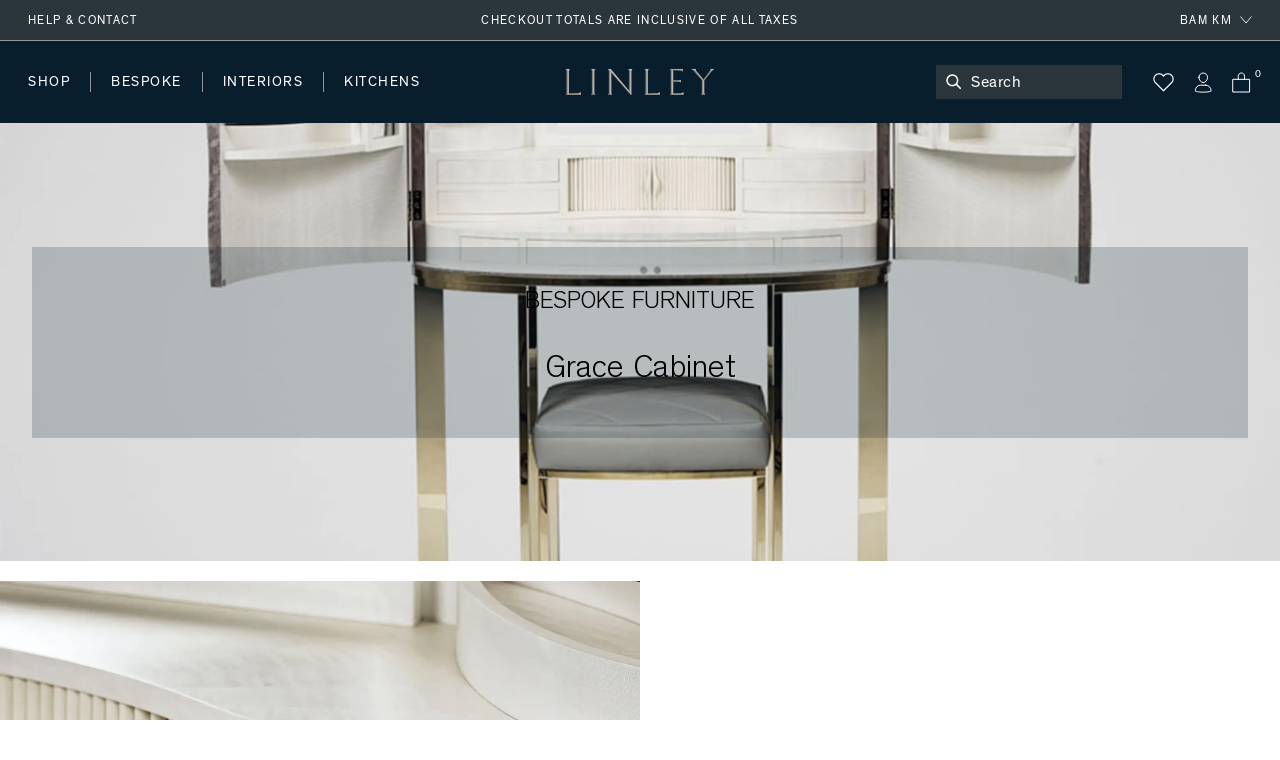

--- FILE ---
content_type: text/html; charset=utf-8
request_url: https://www.davidlinley.com/collections/all?view=json-data&page=1
body_size: 8335
content:
{"products": {
    "dumbbell-paperweight": {
    "price": 289.0,      "salePrice": 289.0,      "startPrice": 289.0,      "toPrice": 289.0,      "swatchHex": "",      "swatchImg": "",      "swatchProduct": ""    
    },
    "chocolate-a-alphabet-box": {
    "price": 577.0,      "salePrice": 577.0,      "startPrice": 577.0,      "toPrice": 577.0,      "swatchHex": "#876752",      "swatchImg": "",      "swatchProduct": "chocolate-a-alphabet-box,ivy-a-alphabet-box"    
    },
    "mini-desk-globe-prussian": {
    "price": 5753.0,      "salePrice": 5753.0,      "startPrice": 5753.0,      "toPrice": 5753.0,      "swatchHex": "#97b8c8",      "swatchImg": "",      "swatchProduct": "mini-desk-globe,mini-desk-globe-grey,mini-desk-globe-ochre,mini-desk-globe-prussian,green-mini-desk-globe"    
    },
    "mayfair-chrome-letter-rack-dark-tan": {
    "price": 1211.0,      "salePrice": 1211.0,      "startPrice": 1211.0,      "toPrice": 1211.0,      "swatchHex": "#7c4e3e",      "swatchImg": "",      "swatchProduct": "mayfair-letter-rack,mayfair-letter-rack-caramel,mayfair-letter-rack-french-navy,mayfair-letter-rack-burgundy,mayfair-letter-rack-british-racing-green,mayfair-letter-rack-grey,mayfair-chrome-letter-rack-dark-tan"    
    },
    "blackline-dual-frame-ash-burr": {
    "price": 1499.0,      "salePrice": 1499.0,      "startPrice": 1499.0,      "toPrice": 1499.0,      "swatchHex": "",      "swatchImg": "",      "swatchProduct": ""    
    },
    "blackline-dual-frame-walnut": {
    "price": 1499.0,      "salePrice": 1499.0,      "startPrice": 1499.0,      "toPrice": 1499.0,      "swatchHex": "",      "swatchImg": "",      "swatchProduct": ""    
    },
    "blackline-frames-ash-burr": {
    "price": 980.0,      "salePrice": 980.0,      "startPrice": 980.0,      "toPrice": 1096.0,      "swatchHex": "",      "swatchImg": "",      "swatchProduct": ""    
    },
    "cobalt-n-alphabet-box": {
    "price": 577.0,      "salePrice": 577.0,      "startPrice": 577.0,      "toPrice": 577.0,      "swatchHex": "#237ca8",      "swatchImg": "",      "swatchProduct": "chocolate-n-alphabet-box,cobalt-n-alphabet-box"    
    },
    "blackline-frames-walnut": {
    "price": 980.0,      "salePrice": 980.0,      "startPrice": 980.0,      "toPrice": 1096.0,      "swatchHex": "",      "swatchImg": "",      "swatchProduct": ""    
    },
    "london-skyline-humidor-grey": {
    "price": 20738.0,      "salePrice": 20738.0,      "startPrice": 20738.0,      "toPrice": 20738.0,      "swatchHex": "",      "swatchImg": "",      "swatchProduct": ""    
    },
    "world-map-humidor-blue": {
    "price": 20738.0,      "salePrice": 20738.0,      "startPrice": 20738.0,      "toPrice": 20738.0,      "swatchHex": "#4C4366",      "swatchImg": "",      "swatchProduct": "world-map-humidor-blue,world-map-humidor-dark"    
    },
    "mayfair-backgammon-case-cognac": {
    "price": 6675.0,      "salePrice": 6675.0,      "startPrice": 6675.0,      "toPrice": 6675.0,      "swatchHex": "#9b5e3f",      "swatchImg": "",      "swatchProduct": "mayfair-backgammon-case-cognac,mayfair-backgammon-case-forest-green,mayfair-backgammon-case-ivory,mayfair-backgammon-case-burgundy,mayfair-backgammon-case-ivory-grey,mayfair-backgammon-case-turquoise"    
    },
    "large-zodiac-box-pisces-eucalyptus": {
    "price": 1142.0,      "salePrice": 1142.0,      "startPrice": 1142.0,      "toPrice": 1142.0,      "swatchHex": "",      "swatchImg": "",      "swatchProduct": ""    
    },
    "mayfair-backgammon-case-ivory": {
    "price": 6675.0,      "salePrice": 6675.0,      "startPrice": 6675.0,      "toPrice": 6675.0,      "swatchHex": "#cfb7a1",      "swatchImg": "//www.davidlinley.com/cdn/shop/products/Ivory_e26b2816-c5b3-4616-9929-7de85e842310.jpg?crop=center&height=32&v=1691761103&width=32",      "swatchProduct": "mayfair-backgammon-case-cognac,mayfair-backgammon-case-forest-green,mayfair-backgammon-case-ivory,mayfair-backgammon-case-burgundy,mayfair-backgammon-case-ivory-grey,mayfair-backgammon-case-turquoise"    
    },
    "games-compendium-chess-backgammon": {
    "price": 9211.0,      "salePrice": 9211.0,      "startPrice": 9211.0,      "toPrice": 9211.0,      "swatchHex": "",      "swatchImg": "",      "swatchProduct": ""    
    },
    "thirlmere-square-decanter": {
    "price": 2191.0,      "salePrice": 2191.0,      "startPrice": 2191.0,      "toPrice": 2191.0,      "swatchHex": "",      "swatchImg": "",      "swatchProduct": ""    
    },
    "ivy-j-alphabet-box": {
    "price": 577.0,      "salePrice": 577.0,      "startPrice": 577.0,      "toPrice": 577.0,      "swatchHex": "#658252",      "swatchImg": "",      "swatchProduct": "chocolate-j-alphabet-box,ivy-j-alphabet-box"    
    },
    "thirlmere-straight-whisky-tumbler": {
    "price": 358.0,      "salePrice": 358.0,      "startPrice": 358.0,      "toPrice": 358.0,      "swatchHex": "",      "swatchImg": "",      "swatchProduct": ""    
    },
    "thirlmere-shot-glass-set": {
    "price": 1603.0,      "salePrice": 1603.0,      "startPrice": 1603.0,      "toPrice": 1603.0,      "swatchHex": "",      "swatchImg": "",      "swatchProduct": ""    
    },
    "large-zodiac-box-gemini-eucalyptus": {
    "price": 1142.0,      "salePrice": 1142.0,      "startPrice": 1142.0,      "toPrice": 1142.0,      "swatchHex": "",      "swatchImg": "",      "swatchProduct": ""    
    },
    "martini-glasses-1": {
    "price": 450.0,      "salePrice": 450.0,      "startPrice": 450.0,      "toPrice": 450.0,      "swatchHex": "",      "swatchImg": "",      "swatchProduct": ""    
    },
    "trafalgar-curved-whisky-tumbler": {
    "price": 358.0,      "salePrice": 358.0,      "startPrice": 358.0,      "toPrice": 358.0,      "swatchHex": "",      "swatchImg": "",      "swatchProduct": ""    
    },
    "trafalgar-straight-whisky-tumbler": {
    "price": 358.0,      "salePrice": 358.0,      "startPrice": 358.0,      "toPrice": 358.0,      "swatchHex": "",      "swatchImg": "",      "swatchProduct": ""    
    },
    "tumbling-blocks-game": {
    "price": 519.0,      "salePrice": 519.0,      "startPrice": 519.0,      "toPrice": 519.0,      "swatchHex": "",      "swatchImg": "",      "swatchProduct": ""    
    },
    "trafalgar-ashtray": {
    "price": 1441.0,      "salePrice": 1441.0,      "startPrice": 1441.0,      "toPrice": 1441.0,      "swatchHex": "",      "swatchImg": "",      "swatchProduct": ""    
    },
    "matchbox-sleeve-1": {
    "price": 289.0,      "salePrice": 289.0,      "startPrice": 289.0,      "toPrice": 289.0,      "swatchHex": "",      "swatchImg": "",      "swatchProduct": ""    
    },
    "star-tealight": {
    "price": 162.0,      "salePrice": 162.0,      "startPrice": 162.0,      "toPrice": 162.0,      "swatchHex": "",      "swatchImg": "",      "swatchProduct": ""    
    },
    "l-chain-eucalyptus-frame": {
    "price": 980.0,      "salePrice": 980.0,      "startPrice": 980.0,      "toPrice": 1096.0,      "swatchHex": "",      "swatchImg": "",      "swatchProduct": ""    
    },
    "walnut-photograph-frame": {
    "price": 635.0,      "salePrice": 635.0,      "startPrice": 635.0,      "toPrice": 681.0,      "swatchHex": "",      "swatchImg": "",      "swatchProduct": ""    
    },
    "girih-frame-walnut": {
    "price": 1096.0,      "salePrice": 1096.0,      "startPrice": 1096.0,      "toPrice": 1269.0,      "swatchHex": "#66412d",      "swatchImg": "",      "swatchProduct": "girih-frame-anegre,girih-frame-blue,girih-frame-walnut,girih-frame-ivory"    
    },
    "aston-chair-tan": {
    "price": 14986.0,      "salePrice": 14986.0,      "startPrice": 14986.0,      "toPrice": 14986.0,      "swatchHex": "#734c33",      "swatchImg": "//www.davidlinley.com/cdn/shop/products/Tan_0f7956fe-473a-41f6-b9c9-906b5a4e4cf9.jpg?crop=center&height=32&v=1694082888&width=32",      "swatchProduct": "aston-chair-navy,aston-chair-black,aston-chair-tan,aston-chair-chocolate,aston-chair-green,aston-chair-midnight,aston-chair-dark-navy,aston-chair-onyx"    
    },
    "alphi-chair-monkeynut": {
    "price": 25246.0,      "salePrice": 25246.0,      "startPrice": 25246.0,      "toPrice": 25246.0,      "swatchHex": "#ba905f",      "swatchImg": "//www.davidlinley.com/cdn/shop/products/Monkeynut.jpg?crop=center&height=32&v=1684759771&width=32",      "swatchProduct": "alphi-chair,alphi-chair-cedar,alphi-chair-monkeynut,alphi-chair-butternut"    
    },
    "modern-panel-coffee-table": {
    "price": 19597.0,      "salePrice": 19597.0,      "startPrice": 19597.0,      "toPrice": 19597.0,      "swatchHex": "",      "swatchImg": "",      "swatchProduct": ""    
    },
    "l-chain-rug-brown": {
    "price": 23632.0,      "salePrice": 23632.0,      "startPrice": 23632.0,      "toPrice": 78963.0,      "swatchHex": "#382012",      "swatchImg": "",      "swatchProduct": "l-chain-rug-brown,l-chain-rug-cream,l-chain-rug-blue"    
    },
    "odyssey-desk-blue": {
    "price": 206341.0,      "salePrice": 206341.0,      "startPrice": 206341.0,      "toPrice": 206341.0,      "swatchHex": "#242e38",      "swatchImg": "//www.davidlinley.com/cdn/shop/files/blue_9996194a-b7c2-4c9a-81a7-d4b24fd458a8.jpg?crop=center&height=32&v=1694090786&width=32",      "swatchProduct": "odyssey-desk-grey,odyssey-desk-blue,odyssey-desk-walnut"    
    },
    "tellus-globe-grey-charcoal": {
    "price": 134871.0,      "salePrice": 134871.0,      "startPrice": 134871.0,      "toPrice": 134871.0,      "swatchHex": "#abb0b3",      "swatchImg": "",      "swatchProduct": "tellus-globe-blue-charcoal,tellus-globe-green-sycamore,tellus-globe-grey-charcoal,tellus-globe-ochre-walnut,tellus-globe-blue-sycamore"    
    },
    "tectonic-bar-blue": {
    "price": 680119.0,      "salePrice": 680119.0,      "startPrice": 680119.0,      "toPrice": 680119.0,      "swatchHex": "",      "swatchImg": "",      "swatchProduct": ""    
    },
    "riviera-games-table-blue": {
    "price": 130260.0,      "salePrice": 130260.0,      "startPrice": 130260.0,      "toPrice": 130260.0,      "swatchHex": "",      "swatchImg": "",      "swatchProduct": ""    
    },
    "modern-bookcase-grey-anegre": {
    "price": 82986.0,      "salePrice": 82986.0,      "startPrice": 82986.0,      "toPrice": 82986.0,      "swatchHex": "",      "swatchImg": "//www.davidlinley.com/cdn/shop/products/grey-anegre-1_b7c46c9d-d109-4fa6-9a0e-aa735ecd5645.jpg?crop=center&height=32&v=1675780197&width=32",      "swatchProduct": ""    
    },
    "metro-coffee-table-grey-anegre": {
    "price": 34571.0,      "salePrice": 34571.0,      "startPrice": 34571.0,      "toPrice": 34571.0,      "swatchHex": "",      "swatchImg": "//www.davidlinley.com/cdn/shop/products/grey-anegre_55b95c75-4fff-43ea-9dfd-a63428a06eed.jpg?crop=center&height=32&v=1675764028&width=32",      "swatchProduct": ""    
    },
    "monte-console-table-grey-anegre": {
    "price": 40346.0,      "salePrice": 40346.0,      "startPrice": 40346.0,      "toPrice": 40346.0,      "swatchHex": "",      "swatchImg": "//www.davidlinley.com/cdn/shop/products/grey-anegre-1_5696facd-2295-4cac-b7a9-11d5d6e5d882.jpg?crop=center&height=32&v=1675779267&width=32",      "swatchProduct": ""    
    },
    "monte-dining-table-grey-anegre": {
    "price": 79540.0,      "salePrice": 79540.0,      "startPrice": 79540.0,      "toPrice": 79540.0,      "swatchHex": "",      "swatchImg": "//www.davidlinley.com/cdn/shop/products/grey-anegre-1.jpg?crop=center&height=32&v=1675772977&width=32",      "swatchProduct": ""    
    },
    "thirlmere-jumbo-whisky-tumbler": {
    "price": 404.0,      "salePrice": 404.0,      "startPrice": 404.0,      "toPrice": 404.0,      "swatchHex": "",      "swatchImg": "",      "swatchProduct": ""    
    },
    "thirlmere-highball": {
    "price": 358.0,      "salePrice": 358.0,      "startPrice": 358.0,      "toPrice": 358.0,      "swatchHex": "",      "swatchImg": "",      "swatchProduct": ""    
    },
    "thirlmere-brandy-glass": {
    "price": 450.0,      "salePrice": 450.0,      "startPrice": 450.0,      "toPrice": 450.0,      "swatchHex": "",      "swatchImg": "",      "swatchProduct": ""    
    },
    "thirlmere-martini-glass": {
    "price": 450.0,      "salePrice": 450.0,      "startPrice": 450.0,      "toPrice": 450.0,      "swatchHex": "",      "swatchImg": "",      "swatchProduct": ""    
    },
    "serving-cutting-board": {
    "price": 323.0,      "salePrice": 323.0,      "startPrice": 323.0,      "toPrice": 381.0,      "swatchHex": "",      "swatchImg": "",      "swatchProduct": ""    
    },
    "linley-cuisine-grinder-set-sloped": {
    "price": 865.0,      "salePrice": 865.0,      "startPrice": 865.0,      "toPrice": 865.0,      "swatchHex": "",      "swatchImg": "",      "swatchProduct": ""    
    },
    "linley-cuisine-bottle-stoppers-wenge-chestnut": {
    "price": 231.0,      "salePrice": 231.0,      "startPrice": 231.0,      "toPrice": 231.0,      "swatchHex": "#3c342a",      "swatchImg": "",      "swatchProduct": "linley-cuisine-bottle-stoppers-walnut-maple,linley-cuisine-bottle-stoppers-wenge-chestnut"    
    },
    "bread-cutting-board": {
    "price": 450.0,      "salePrice": 450.0,      "startPrice": 450.0,      "toPrice": 450.0,      "swatchHex": "",      "swatchImg": "",      "swatchProduct": ""    
    },
    "helix-coffee-table-rosewood-1": {
    "price": 29960.0,      "salePrice": 29960.0,      "startPrice": 29960.0,      "toPrice": 33430.0,      "swatchHex": "",      "swatchImg": "",      "swatchProduct": ""    
    },
    "helix-mirror-rosewood-helix": {
    "price": 15563.0,      "salePrice": 15563.0,      "startPrice": 15563.0,      "toPrice": 20173.0,      "swatchHex": "",      "swatchImg": "",      "swatchProduct": ""    
    },
    "helix-sideboard-rosewood": {
    "price": 57626.0,      "salePrice": 57626.0,      "startPrice": 57626.0,      "toPrice": 62237.0,      "swatchHex": "",      "swatchImg": "",      "swatchProduct": ""    
    },
    "helix-console-table-rosewood-1": {
    "price": 26514.0,      "salePrice": 26514.0,      "startPrice": 26514.0,      "toPrice": 29960.0,      "swatchHex": "",      "swatchImg": "",      "swatchProduct": ""    
    },
    "double-tantalus": {
    "price": 14986.0,      "salePrice": 14986.0,      "startPrice": 14986.0,      "toPrice": 14986.0,      "swatchHex": "",      "swatchImg": "",      "swatchProduct": ""    
    },
    "manhattan-champagne-ice-bucket-tongs": {
    "price": 450.0,      "salePrice": 450.0,      "startPrice": 450.0,      "toPrice": 450.0,      "swatchHex": "",      "swatchImg": "",      "swatchProduct": ""    
    },
    "henley-triangle-monochrome-lamp": {
    "price": 1960.0,      "salePrice": 1960.0,      "startPrice": 1960.0,      "toPrice": 2652.0,      "swatchHex": "",      "swatchImg": "",      "swatchProduct": ""    
    },
    "union-flag-frame-2": {
    "price": 911.0,      "salePrice": 911.0,      "startPrice": 911.0,      "toPrice": 980.0,      "swatchHex": "",      "swatchImg": "",      "swatchProduct": ""    
    },
    "teardrop-candle": {
    "price": 116.0,      "salePrice": 116.0,      "startPrice": 116.0,      "toPrice": 415.0,      "swatchHex": "",      "swatchImg": "",      "swatchProduct": ""    
    },
    "evolution-round-tray-mocha": {
    "price": 980.0,      "salePrice": 980.0,      "startPrice": 980.0,      "toPrice": 1257.0,      "swatchHex": "",      "swatchImg": "//www.davidlinley.com/cdn/shop/files/Cipria_f7148856-8544-426c-a886-bcbe8a781777.jpg?crop=center&height=32&v=1686826229&width=32",      "swatchProduct": ""    
    },
    "evolution-square-tray-loden-green": {
    "price": 1372.0,      "salePrice": 1372.0,      "startPrice": 1372.0,      "toPrice": 1372.0,      "swatchHex": "",      "swatchImg": "//www.davidlinley.com/cdn/shop/files/Cipria_3fb1fb6f-1a8a-4549-ace6-55e6e52369c6_1.jpg?crop=center&height=32&v=1693478220&width=32",      "swatchProduct": ""    
    },
    "evolution-coaster-set-grey-light-grey": {
    "price": 1142.0,      "salePrice": 1142.0,      "startPrice": 1142.0,      "toPrice": 1142.0,      "swatchHex": "",      "swatchImg": "//www.davidlinley.com/cdn/shop/products/Grey_7ac76d62-54bf-4d8a-9266-99642c3155aa.jpg?crop=center&height=32&v=1692611817&width=32",      "swatchProduct": ""    
    },
    "set-of-magnetic-coasters": {
    "price": 300.0,      "salePrice": 300.0,      "startPrice": 300.0,      "toPrice": 300.0,      "swatchHex": "",      "swatchImg": "",      "swatchProduct": ""    
    },
    "linley-cuisine-rolling-pin": {
    "price": 277.0,      "salePrice": 277.0,      "startPrice": 277.0,      "toPrice": 277.0,      "swatchHex": "",      "swatchImg": "",      "swatchProduct": ""    
    },
    "damascus-knives": {
    "price": 8070.0,      "salePrice": 8070.0,      "startPrice": 8070.0,      "toPrice": 8070.0,      "swatchHex": "",      "swatchImg": "",      "swatchProduct": ""    
    },
    "girih-frame-ivory": {
    "price": 1096.0,      "salePrice": 1096.0,      "startPrice": 1096.0,      "toPrice": 1269.0,      "swatchHex": "#fcefd5",      "swatchImg": "",      "swatchProduct": "girih-frame-anegre,girih-frame-blue,girih-frame-walnut,girih-frame-ivory"    
    },
    "trafalgar-wine-glass": {
    "price": 358.0,      "salePrice": 358.0,      "startPrice": 358.0,      "toPrice": 450.0,      "swatchHex": "",      "swatchImg": "",      "swatchProduct": ""    
    },
    "trafalgar-serving-dish": {
    "price": 681.0,      "salePrice": 681.0,      "startPrice": 681.0,      "toPrice": 681.0,      "swatchHex": "",      "swatchImg": "",      "swatchProduct": ""    
    },
    "thirlmere-coupe": {
    "price": 450.0,      "salePrice": 450.0,      "startPrice": 450.0,      "toPrice": 450.0,      "swatchHex": "",      "swatchImg": "",      "swatchProduct": ""    
    },
    "thirlmere-champagne-flute": {
    "price": 427.0,      "salePrice": 427.0,      "startPrice": 427.0,      "toPrice": 427.0,      "swatchHex": "",      "swatchImg": "",      "swatchProduct": ""    
    },
    "thirlmere-tealight-holder": {
    "price": 346.0,      "salePrice": 346.0,      "startPrice": 346.0,      "toPrice": 346.0,      "swatchHex": "",      "swatchImg": "",      "swatchProduct": ""    
    },
    "thirlmere-shot-glass": {
    "price": 196.0,      "salePrice": 196.0,      "startPrice": 196.0,      "toPrice": 196.0,      "swatchHex": "",      "swatchImg": "",      "swatchProduct": ""    
    },
    "savoy-swivel-chair-green": {
    "price": 50606.0,      "salePrice": 50606.0,      "startPrice": 50606.0,      "toPrice": 50606.0,      "swatchHex": "",      "swatchImg": "//www.davidlinley.com/cdn/shop/files/19240bgreen_b0bd16e4-d13b-4e37-9559-1d9788c06927.jpg?crop=center&height=32&v=1694177031&width=32",      "swatchProduct": ""    
    },
    "gift-message": {
    "price": 0.0,      "salePrice": 0.0,      "startPrice": 0.0,      "toPrice": 0.0,      "swatchHex": "",      "swatchImg": "",      "swatchProduct": ""    
    },
    "fixed-cost-engraving": {
    "price": 81.0,      "salePrice": 81.0,      "startPrice": 81.0,      "toPrice": 81.0,      "swatchHex": "",      "swatchImg": "",      "swatchProduct": ""    
    },
    "mr-mouse-doorstop-oak": {
    "price": 220.0,      "salePrice": 220.0,      "startPrice": 220.0,      "toPrice": 220.0,      "swatchHex": "#D8B589",      "swatchImg": "//www.davidlinley.com/cdn/shop/products/Oak_5f4bc83f-68e2-44a2-bbd5-ba96eb2eb1bb.jpg?crop=center&height=32&v=1611328620&width=32",      "swatchProduct": "mr-mouse-doorstop-oak,mr-mouse-doorstop-walnut"    
    },
    "bread-knife": {
    "price": 231.0,      "salePrice": 231.0,      "startPrice": 231.0,      "toPrice": 231.0,      "swatchHex": "",      "swatchImg": "",      "swatchProduct": ""    
    },
    "heart-box-blush": {
    "price": 577.0,      "salePrice": 577.0,      "startPrice": 577.0,      "toPrice": 577.0,      "swatchHex": "#cf9e90",      "swatchImg": "//www.davidlinley.com/cdn/shop/products/Blush_ebccc988-68d6-41fe-9218-8c96ec73b80e.jpg?crop=center&height=32&v=1757940450&width=32",      "swatchProduct": "heart-box-blush,heart-box-cherry"    
    },
    "double-salt-cellar": {
    "price": 346.0,      "salePrice": 346.0,      "startPrice": 346.0,      "toPrice": 346.0,      "swatchHex": "",      "swatchImg": "",      "swatchProduct": ""    
    },
    "linley-brick-oak": {
    "price": 312.0,      "salePrice": 312.0,      "startPrice": 312.0,      "toPrice": 312.0,      "swatchHex": "#D8B589",      "swatchImg": "",      "swatchProduct": "linley-brick-walnut,linley-brick-oak"    
    },
    "girih-frame-anegre": {
    "price": 1096.0,      "salePrice": 1096.0,      "startPrice": 1096.0,      "toPrice": 1269.0,      "swatchHex": "#514a44",      "swatchImg": "",      "swatchProduct": "girih-frame-anegre,girih-frame-blue,girih-frame-walnut,girih-frame-ivory"    
    },
    "l-chain-sycamore": {
    "price": 980.0,      "salePrice": 980.0,      "startPrice": 980.0,      "toPrice": 1096.0,      "swatchHex": "",      "swatchImg": "",      "swatchProduct": ""    
    },
    "linley-cuisine-cutting-board": {
    "price": 289.0,      "salePrice": 289.0,      "startPrice": 289.0,      "toPrice": 519.0,      "swatchHex": "",      "swatchImg": "",      "swatchProduct": ""    
    },
    "zig-zag-chopping-board-rectangle": {
    "price": 807.0,      "salePrice": 807.0,      "startPrice": 807.0,      "toPrice": 807.0,      "swatchHex": "",      "swatchImg": "",      "swatchProduct": ""    
    },
    "linley-walnut-keyring": {
    "price": 104.0,      "salePrice": 104.0,      "startPrice": 104.0,      "toPrice": 104.0,      "swatchHex": "",      "swatchImg": "",      "swatchProduct": ""    
    },
    "trafalgar-jumbo-whisky-tumbler": {
    "price": 404.0,      "salePrice": 404.0,      "startPrice": 404.0,      "toPrice": 404.0,      "swatchHex": "",      "swatchImg": "",      "swatchProduct": ""    
    },
    "linley-matches": {
    "price": 10.0,      "salePrice": 10.0,      "startPrice": 10.0,      "toPrice": 10.0,      "swatchHex": "",      "swatchImg": "",      "swatchProduct": ""    
    },
    "meat-chopping-board": {
    "price": 577.0,      "salePrice": 577.0,      "startPrice": 577.0,      "toPrice": 577.0,      "swatchHex": "",      "swatchImg": "",      "swatchProduct": ""    
    },
    "cheese-doorstop-in-oak": {
    "price": 116.0,      "salePrice": 116.0,      "startPrice": 116.0,      "toPrice": 116.0,      "swatchHex": "#D8B589",      "swatchImg": "//www.davidlinley.com/cdn/shop/products/Oak_82fad51f-4a69-4096-950e-11262057f6d6.jpg?crop=center&height=32&v=1611328895&width=32",      "swatchProduct": "cheese-doorstop-in-oak,cheese-doorstop-in-walnut"    
    },
    "table-top-chess-set-burgundy": {
    "price": 6675.0,      "salePrice": 6675.0,      "startPrice": 6675.0,      "toPrice": 6675.0,      "swatchHex": "#660033",      "swatchImg": "//www.davidlinley.com/cdn/shop/products/Burgundy_75cbcf7a-981b-4a53-8054-8ab0186f7cc5.jpg?crop=center&height=32&v=1685108344&width=32",      "swatchProduct": "black-mayfair-chess-set,table-top-chess-compendium,table-top-chess-compendium-cognac,mayfair-table-top-chess-set-taupe,table-top-chess-set-burgundy,mayfair-table-top-chess-set-navy,mayfair-table-top-chess-set-grey"    
    },
    "linley-cuisine-blackberry-grinder-walnut": {
    "price": 577.0,      "salePrice": 577.0,      "startPrice": 577.0,      "toPrice": 577.0,      "swatchHex": "",      "swatchImg": "",      "swatchProduct": ""    
    },
    "manhattan-cocktail-shaker": {
    "price": 335.0,      "salePrice": 335.0,      "startPrice": 335.0,      "toPrice": 335.0,      "swatchHex": "",      "swatchImg": "",      "swatchProduct": ""    
    },
    "radius-knife-block": {
    "price": 681.0,      "salePrice": 681.0,      "startPrice": 681.0,      "toPrice": 681.0,      "swatchHex": "",      "swatchImg": "",      "swatchProduct": ""    
    },
    "linley-cuisine-bottle-stoppers-walnut-maple": {
    "price": 231.0,      "salePrice": 231.0,      "startPrice": 231.0,      "toPrice": 231.0,      "swatchHex": "#6c3819",      "swatchImg": "",      "swatchProduct": "linley-cuisine-bottle-stoppers-walnut-maple,linley-cuisine-bottle-stoppers-wenge-chestnut"    
    },
    "mayfair-backgammon-case-burgundy": {
    "price": 6675.0,      "salePrice": 6675.0,      "startPrice": 6675.0,      "toPrice": 6675.0,      "swatchHex": "#783c3d",      "swatchImg": "//www.davidlinley.com/cdn/shop/products/Burgundy_2af0c6b5-4424-407e-827a-703a3f53db81.jpg?crop=center&height=32&v=1691571228&width=32",      "swatchProduct": "mayfair-backgammon-case-cognac,mayfair-backgammon-case-forest-green,mayfair-backgammon-case-ivory,mayfair-backgammon-case-burgundy,mayfair-backgammon-case-ivory-grey,mayfair-backgammon-case-turquoise"    
    },
    "the-constant-calendar": {
    "price": 289.0,      "salePrice": 289.0,      "startPrice": 289.0,      "toPrice": 289.0,      "swatchHex": "",      "swatchImg": "",      "swatchProduct": ""    
    },
    "mayfair-desk-blotter-french-navy": {
    "price": 1718.0,      "salePrice": 1718.0,      "startPrice": 1718.0,      "toPrice": 1718.0,      "swatchHex": "#1f456e",      "swatchImg": "",      "swatchProduct": "mayfair-desk-blotter-caramel,mayfair-desk-blotter-french-navy,mayfair-desk-blotter-burgundy,mayfair-desk-blotter-british-racing-green,mayfair-desk-blotter-grey,mayfair-desk-blotter-brown"    
    },
    "linley-bookmark-navy": {
    "price": 70.0,      "salePrice": 70.0,      "startPrice": 70.0,      "toPrice": 70.0,      "swatchHex": "",      "swatchImg": "",      "swatchProduct": ""    
    },
    "zig-zag-chopping-board-square": {
    "price": 681.0,      "salePrice": 681.0,      "startPrice": 681.0,      "toPrice": 681.0,      "swatchHex": "",      "swatchImg": "",      "swatchProduct": ""    
    },
    "hexagon-candle": {
    "price": 116.0,      "salePrice": 116.0,      "startPrice": 116.0,      "toPrice": 415.0,      "swatchHex": "",      "swatchImg": "",      "swatchProduct": ""    
    },
    "mayfair-leather-wireless-charger-dark-green": {
    "price": 277.0,      "salePrice": 277.0,      "startPrice": 277.0,      "toPrice": 277.0,      "swatchHex": "#383f2a",      "swatchImg": "",      "swatchProduct": "mayfair-leather-wireless-charger-dark-green,mayfair-leather-wireless-charger-dark-tan"    
    },
    "mayfair-leather-wireless-charger-dark-tan": {
    "price": 277.0,      "salePrice": 277.0,      "startPrice": 277.0,      "toPrice": 277.0,      "swatchHex": "#681f00",      "swatchImg": "",      "swatchProduct": "mayfair-leather-wireless-charger-dark-green,mayfair-leather-wireless-charger-dark-tan"    
    },
    "set-of-six-tealights-1": {
    "price": 47.0,      "salePrice": 47.0,      "startPrice": 47.0,      "toPrice": 47.0,      "swatchHex": "",      "swatchImg": "",      "swatchProduct": ""    
    },
    "thirlmere-carafe-glass": {
    "price": 1142.0,      "salePrice": 1142.0,      "startPrice": 1142.0,      "toPrice": 1142.0,      "swatchHex": "",      "swatchImg": "",      "swatchProduct": ""    
    },
    "mini-desk-globe-ochre": {
    "price": 5753.0,      "salePrice": 5753.0,      "startPrice": 5753.0,      "toPrice": 5753.0,      "swatchHex": "#bfad7f",      "swatchImg": "",      "swatchProduct": "mini-desk-globe,mini-desk-globe-grey,mini-desk-globe-ochre,mini-desk-globe-prussian,green-mini-desk-globe"    
    },
    "walnut-trafalgar-tray": {
    "price": 14986.0,      "salePrice": 14986.0,      "startPrice": 14986.0,      "toPrice": 14986.0,      "swatchHex": "",      "swatchImg": "",      "swatchProduct": ""    
    },
    "height-chart": {
    "price": 4266.0,      "salePrice": 4266.0,      "startPrice": 4266.0,      "toPrice": 4266.0,      "swatchHex": "",      "swatchImg": "",      "swatchProduct": ""    
    },
    "mayfair-photo-frame-british-racing-green": {
    "price": 1269.0,      "salePrice": 1269.0,      "startPrice": 1269.0,      "toPrice": 1441.0,      "swatchHex": "#004225",      "swatchImg": "",      "swatchProduct": "mayfair-photo-frame-black,mayfair-photo-frame-caramel,mayfair-photo-frame-french-navy,mayfair-photo-frame-burgundy,mayfair-photo-frame-british-racing-green,mayfair-photograph-frame-grey"    
    },
    "laguiole-cheese-knife-set": {
    "price": 865.0,      "salePrice": 865.0,      "startPrice": 865.0,      "toPrice": 865.0,      "swatchHex": "",      "swatchImg": "",      "swatchProduct": ""    
    },
    "ebury-vide-poche-violet": {
    "price": 289.0,      "salePrice": 289.0,      "startPrice": 289.0,      "toPrice": 289.0,      "swatchHex": "",      "swatchImg": "//www.davidlinley.com/cdn/shop/products/Violet_0f90ab80-f168-4d1e-a6ef-734c232a56d7.jpg?crop=center&height=32&v=1610554115&width=32",      "swatchProduct": ""    
    },
    "girih-frame-blue": {
    "price": 1096.0,      "salePrice": 1096.0,      "startPrice": 1096.0,      "toPrice": 1269.0,      "swatchHex": "#3b669d",      "swatchImg": "",      "swatchProduct": "girih-frame-anegre,girih-frame-blue,girih-frame-walnut,girih-frame-ivory"    
    },
    "teardrop-tealight-gift-set": {
    "price": 415.0,      "salePrice": 415.0,      "startPrice": 415.0,      "toPrice": 415.0,      "swatchHex": "",      "swatchImg": "",      "swatchProduct": ""    
    },
    "trafalgar-high-ball": {
    "price": 358.0,      "salePrice": 358.0,      "startPrice": 358.0,      "toPrice": 358.0,      "swatchHex": "",      "swatchImg": "",      "swatchProduct": ""    
    },
    "mayfair-backgammon-case-forest-green": {
    "price": 6675.0,      "salePrice": 6675.0,      "startPrice": 6675.0,      "toPrice": 6675.0,      "swatchHex": "#474437",      "swatchImg": "//www.davidlinley.com/cdn/shop/products/Forest-Green_1.jpg?crop=center&height=32&v=1663759992&width=32",      "swatchProduct": "mayfair-backgammon-case-cognac,mayfair-backgammon-case-forest-green,mayfair-backgammon-case-ivory,mayfair-backgammon-case-burgundy,mayfair-backgammon-case-ivory-grey,mayfair-backgammon-case-turquoise"    
    },
    "trafalgar-captain-s-decanter": {
    "price": 2191.0,      "salePrice": 2191.0,      "startPrice": 2191.0,      "toPrice": 2191.0,      "swatchHex": "",      "swatchImg": "",      "swatchProduct": ""    
    },
    "large-noughts-crosses-game": {
    "price": 980.0,      "salePrice": 980.0,      "startPrice": 980.0,      "toPrice": 980.0,      "swatchHex": "#7f6000",      "swatchImg": "",      "swatchProduct": ""    
    },
    "ebury-tray-side-table-dark-stained-walnut": {
    "price": 807.0,      "salePrice": 807.0,      "startPrice": 807.0,      "toPrice": 807.0,      "swatchHex": "#000000",      "swatchImg": "//www.davidlinley.com/cdn/shop/products/Dark-Walnut.jpg?crop=center&height=32&v=1681477540&width=32",      "swatchProduct": "ebury-tray-side-table-oak,ebury-tray-side-table-dark-stained-walnut,ebury-tray-side-table-base-light-walnut"    
    },
    "ebury-vide-poche-navy": {
    "price": 289.0,      "salePrice": 289.0,      "startPrice": 289.0,      "toPrice": 289.0,      "swatchHex": "",      "swatchImg": "//www.davidlinley.com/cdn/shop/products/Navy.jpg?crop=center&height=32&v=1713952821&width=32",      "swatchProduct": ""    
    },
    "games-compendium-lid": {
    "price": 1730.0,      "salePrice": 1730.0,      "startPrice": 1730.0,      "toPrice": 1730.0,      "swatchHex": "",      "swatchImg": "",      "swatchProduct": ""    
    },
    "geometric-photograph-frames": {
    "price": 1211.0,      "salePrice": 1211.0,      "startPrice": 1211.0,      "toPrice": 1326.0,      "swatchHex": "",      "swatchImg": "",      "swatchProduct": ""    
    },
    "mayfair-photo-frame-burgundy": {
    "price": 1269.0,      "salePrice": 1269.0,      "startPrice": 1269.0,      "toPrice": 1441.0,      "swatchHex": "#800020",      "swatchImg": "",      "swatchProduct": "mayfair-photo-frame-black,mayfair-photo-frame-caramel,mayfair-photo-frame-french-navy,mayfair-photo-frame-burgundy,mayfair-photo-frame-british-racing-green,mayfair-photograph-frame-grey"    
    },
    "sterling-silver-jigger": {
    "price": 980.0,      "salePrice": 980.0,      "startPrice": 980.0,      "toPrice": 980.0,      "swatchHex": "",      "swatchImg": "",      "swatchProduct": ""    
    },
    "cobalt-t-alphabet-box": {
    "price": 577.0,      "salePrice": 577.0,      "startPrice": 577.0,      "toPrice": 577.0,      "swatchHex": "#237ca8",      "swatchImg": "",      "swatchProduct": "chocolate-t-alphabet-box,cobalt-t-alphabet-box"    
    },
    "cigar-holder-tobacco": {
    "price": 404.0,      "salePrice": 404.0,      "startPrice": 404.0,      "toPrice": 404.0,      "swatchHex": "#824d34",      "swatchImg": "",      "swatchProduct": "cigar-holder-black,cigar-holder-mud,cigar-holder-tobacco,cigar-holder-ocean"    
    },
    "vide-poche-petrol": {
    "price": 289.0,      "salePrice": 289.0,      "startPrice": 289.0,      "toPrice": 289.0,      "swatchHex": "",      "swatchImg": "",      "swatchProduct": ""    
    },
    "cheese-doorstop-in-walnut": {
    "price": 116.0,      "salePrice": 116.0,      "startPrice": 116.0,      "toPrice": 116.0,      "swatchHex": "#7f6000",      "swatchImg": "//www.davidlinley.com/cdn/shop/products/Walnut_c0c9271b-b854-4ce7-94a9-bfe5e23b4434.jpg?crop=center&height=32&v=1611328901&width=32",      "swatchProduct": "cheese-doorstop-in-oak,cheese-doorstop-in-walnut"    
    },
    "thirlmere-gin-glass": {
    "price": 450.0,      "salePrice": 450.0,      "startPrice": 450.0,      "toPrice": 450.0,      "swatchHex": "",      "swatchImg": "",      "swatchProduct": ""    
    },
    "trafalgar-tealight-holder": {
    "price": 346.0,      "salePrice": 346.0,      "startPrice": 346.0,      "toPrice": 346.0,      "swatchHex": "",      "swatchImg": "",      "swatchProduct": ""    
    },
    "mayfair-letter-rack-british-racing-green": {
    "price": 1211.0,      "salePrice": 1211.0,      "startPrice": 1211.0,      "toPrice": 1211.0,      "swatchHex": "#004225",      "swatchImg": "",      "swatchProduct": "mayfair-letter-rack,mayfair-letter-rack-caramel,mayfair-letter-rack-french-navy,mayfair-letter-rack-burgundy,mayfair-letter-rack-british-racing-green,mayfair-letter-rack-grey,mayfair-chrome-letter-rack-dark-tan"    
    },
    "thirlmere-cocktail-shaker": {
    "price": 2986.0,      "salePrice": 2986.0,      "startPrice": 2986.0,      "toPrice": 2986.0,      "swatchHex": "",      "swatchImg": "",      "swatchProduct": ""    
    },
    "trafalgar-fluted-vase": {
    "price": 1326.0,      "salePrice": 1326.0,      "startPrice": 1326.0,      "toPrice": 1326.0,      "swatchHex": "",      "swatchImg": "",      "swatchProduct": ""    
    },
    "large-zodiac-box-cancer-eucalyptus": {
    "price": 1142.0,      "salePrice": 1142.0,      "startPrice": 1142.0,      "toPrice": 1142.0,      "swatchHex": "",      "swatchImg": "",      "swatchProduct": ""    
    },
    "vide-poche-in-orange": {
    "price": 289.0,      "salePrice": 289.0,      "startPrice": 289.0,      "toPrice": 289.0,      "swatchHex": "",      "swatchImg": "//www.davidlinley.com/cdn/shop/products/Orange_fb328e77-308b-403a-b84c-5b5802fffd12.jpg?crop=center&height=32&v=1713952898&width=32",      "swatchProduct": ""    
    },
    "giant-match-holder-refill": {
    "price": 67.0,      "salePrice": 67.0,      "startPrice": 67.0,      "toPrice": 67.0,      "swatchHex": "",      "swatchImg": "",      "swatchProduct": ""    
    },
    "large-zodiac-box-virgo-eucalyptus": {
    "price": 1142.0,      "salePrice": 1142.0,      "startPrice": 1142.0,      "toPrice": 1142.0,      "swatchHex": "",      "swatchImg": "",      "swatchProduct": ""    
    },
    "ziricote-dining-table-matt": {
    "price": 126802.0,      "salePrice": 126802.0,      "startPrice": 126802.0,      "toPrice": 126802.0,      "swatchHex": "",      "swatchImg": "",      "swatchProduct": ""    
    },
    "linley-classic-dining-table-walnut": {
    "price": 88762.0,      "salePrice": 88762.0,      "startPrice": 88762.0,      "toPrice": 88762.0,      "swatchHex": "",      "swatchImg": "",      "swatchProduct": ""    
    },
    "helix-dining-table-grey-eucalyptus": {
    "price": 47263.0,      "salePrice": 47263.0,      "startPrice": 47263.0,      "toPrice": 65707.0,      "swatchHex": "",      "swatchImg": "",      "swatchProduct": ""    
    },
    "helix-dining-table-fumed-eucalpytus-large": {
    "price": 44957.0,      "salePrice": 44957.0,      "startPrice": 44957.0,      "toPrice": 63401.0,      "swatchHex": "",      "swatchImg": "",      "swatchProduct": ""    
    },
    "savoy-swivel-chair-juniper-green": {
    "price": 50606.0,      "salePrice": 50606.0,      "startPrice": 50606.0,      "toPrice": 50606.0,      "swatchHex": "",      "swatchImg": "",      "swatchProduct": ""    
    },
    "savoy-swivel-chair-chocolate": {
    "price": 50606.0,      "salePrice": 50606.0,      "startPrice": 50606.0,      "toPrice": 50606.0,      "swatchHex": "",      "swatchImg": "//www.davidlinley.com/cdn/shop/files/Chocolate_1_9b1c00f1-fade-4276-a33e-4cec87f420f5.jpg?crop=center&height=32&v=1694175086&width=32",      "swatchProduct": ""    
    },
    "langham-sofa-grey": {
    "price": 25361.0,      "salePrice": 25361.0,      "startPrice": 25361.0,      "toPrice": 29857.0,      "swatchHex": "",      "swatchImg": "//www.davidlinley.com/cdn/shop/products/Grey_b1fb3864-5598-4b8f-b35b-070bb11ed2ba.jpg?crop=center&height=32&v=1623251520&width=32",      "swatchProduct": ""    
    },
    "riviera-quilted-desk-chair-onyx": {
    "price": 29857.0,      "salePrice": 29857.0,      "startPrice": 29857.0,      "toPrice": 29857.0,      "swatchHex": "",      "swatchImg": "//www.davidlinley.com/cdn/shop/files/Onyx.jpg?crop=center&height=32&v=1687189449&width=32",      "swatchProduct": ""    
    },
    "riviera-quilted-desk-chair-chocolate": {
    "price": 29857.0,      "salePrice": 29857.0,      "startPrice": 29857.0,      "toPrice": 29857.0,      "swatchHex": "",      "swatchImg": "//www.davidlinley.com/cdn/shop/files/Chocolate_40753b0e-b4d8-417a-b849-ee975ca38d29.jpg?crop=center&height=32&v=1687188987&width=32",      "swatchProduct": ""    
    },
    "langham-sofa-taupe": {
    "price": 25361.0,      "salePrice": 25361.0,      "startPrice": 25361.0,      "toPrice": 29857.0,      "swatchHex": "",      "swatchImg": "//www.davidlinley.com/cdn/shop/products/Taupe_94678453-ebee-45e5-ab26-ddee422ffa84.jpg?crop=center&height=32&v=1623251799&width=32",      "swatchProduct": ""    
    },
    "langham-sofa": {
    "price": 25361.0,      "salePrice": 25361.0,      "startPrice": 25361.0,      "toPrice": 29857.0,      "swatchHex": "",      "swatchImg": "//www.davidlinley.com/cdn/shop/products/Teal.jpg?crop=center&height=32&v=1623421843&width=32",      "swatchProduct": ""    
    },
    "langham-sofa-royal-blue": {
    "price": 25361.0,      "salePrice": 25361.0,      "startPrice": 25361.0,      "toPrice": 29857.0,      "swatchHex": "",      "swatchImg": "//www.davidlinley.com/cdn/shop/products/Royal-Blue_253402e9-5a3d-4d35-8de7-b3b53110b423.jpg?crop=center&height=32&v=1623251806&width=32",      "swatchProduct": ""    
    },
    "riviera-quilted-desk-chair-duke": {
    "price": 29857.0,      "salePrice": 29857.0,      "startPrice": 29857.0,      "toPrice": 29857.0,      "swatchHex": "",      "swatchImg": "//www.davidlinley.com/cdn/shop/files/DukeW.jpg?crop=center&height=32&v=1685960221&width=32",      "swatchProduct": ""    
    },
    "riviera-buttoned-desk-chair-duke": {
    "price": 28819.0,      "salePrice": 28819.0,      "startPrice": 28819.0,      "toPrice": 28819.0,      "swatchHex": "",      "swatchImg": "//www.davidlinley.com/cdn/shop/files/Duke.jpg?crop=center&height=32&v=1687185158&width=32",      "swatchProduct": ""    
    },
    "riviera-buttoned-desk-chair-blasam-fir": {
    "price": 28819.0,      "salePrice": 28819.0,      "startPrice": 28819.0,      "toPrice": 28819.0,      "swatchHex": "",      "swatchImg": "//www.davidlinley.com/cdn/shop/files/BlasamFir.jpg?crop=center&height=32&v=1687179580&width=32",      "swatchProduct": ""    
    },
    "rifle-bar-stool-burgundy": {
    "price": 28808.0,      "salePrice": 28808.0,      "startPrice": 28808.0,      "toPrice": 28808.0,      "swatchHex": "#4d2b2a",      "swatchImg": "",      "swatchProduct": "rifle-bar-stool-champagne-1,rifle-bar-stool-blue-grey,rifle-bar-stool-red-1,rifle-bar-stool-burgundy,rifle-bar-stool-black,rifle-bar-stool-green-1,rifle-bar-stool-dark-blue"    
    },
    "rifle-bar-stool-champagne-1": {
    "price": 28808.0,      "salePrice": 28808.0,      "startPrice": 28808.0,      "toPrice": 28808.0,      "swatchHex": "#ba874a",      "swatchImg": "",      "swatchProduct": "rifle-bar-stool-champagne-1,rifle-bar-stool-blue-grey,rifle-bar-stool-red-1,rifle-bar-stool-burgundy,rifle-bar-stool-black,rifle-bar-stool-green-1,rifle-bar-stool-dark-blue"    
    },
    "rifle-bar-stool-dark-blue": {
    "price": 28808.0,      "salePrice": 28808.0,      "startPrice": 28808.0,      "toPrice": 28808.0,      "swatchHex": "#383b40",      "swatchImg": "",      "swatchProduct": "rifle-bar-stool-champagne-1,rifle-bar-stool-blue-grey,rifle-bar-stool-red-1,rifle-bar-stool-burgundy,rifle-bar-stool-black,rifle-bar-stool-green-1,rifle-bar-stool-dark-blue"    
    },
    "savoy-tub-chair": {
    "price": 27551.0,      "salePrice": 27551.0,      "startPrice": 27551.0,      "toPrice": 27551.0,      "swatchHex": "",      "swatchImg": "//www.davidlinley.com/cdn/shop/products/Grey_9f4e1fee-bd91-4dee-b2c4-d6ce2685d01d.jpg?crop=center&height=32&v=1623421740&width=32",      "swatchProduct": ""    
    },
    "rifle-chair": {
    "price": 26502.0,      "salePrice": 26502.0,      "startPrice": 26502.0,      "toPrice": 26502.0,      "swatchHex": "",      "swatchImg": "//www.davidlinley.com/cdn/shop/products/cognac.jpg?crop=center&height=32&v=1685698817&width=32",      "swatchProduct": ""    
    },
    "alphi-chair-butternut": {
    "price": 25246.0,      "salePrice": 25246.0,      "startPrice": 25246.0,      "toPrice": 25246.0,      "swatchHex": "#a05300",      "swatchImg": "//www.davidlinley.com/cdn/shop/products/Butternut.jpg?crop=center&height=32&v=1643970332&width=32",      "swatchProduct": "alphi-chair,alphi-chair-cedar,alphi-chair-monkeynut,alphi-chair-butternut"    
    },
    "savile-modular-sofa-two-seat-sandstone": {
    "price": 21903.0,      "salePrice": 21903.0,      "startPrice": 21903.0,      "toPrice": 21903.0,      "swatchHex": "",      "swatchImg": "",      "swatchProduct": ""    
    },
    "portofino-sofa-ink": {
    "price": 20635.0,      "salePrice": 20635.0,      "startPrice": 20635.0,      "toPrice": 20635.0,      "swatchHex": "",      "swatchImg": "",      "swatchProduct": ""    
    },
    "helix-mirror-grey-eucalyptus-helix": {
    "price": 15563.0,      "salePrice": 15563.0,      "startPrice": 15563.0,      "toPrice": 20173.0,      "swatchHex": "",      "swatchImg": "",      "swatchProduct": ""    
    },
    "wesselton-chair-nightshade": {
    "price": 18433.0,      "salePrice": 18433.0,      "startPrice": 18433.0,      "toPrice": 18433.0,      "swatchHex": "",      "swatchImg": "//www.davidlinley.com/cdn/shop/products/Nightshade.jpg?crop=center&height=32&v=1747391132&width=32",      "swatchProduct": ""    
    },
    "cadogan-club-chair-green": {
    "price": 16127.0,      "salePrice": 16127.0,      "startPrice": 16127.0,      "toPrice": 16127.0,      "swatchHex": "#474f46",      "swatchImg": "//www.davidlinley.com/cdn/shop/products/green_7fa7d859-34a1-49de-9691-76445777df50.jpg?crop=center&height=32&v=1623767926&width=32",      "swatchProduct": "cadogan-club-chair,cadogan-club-chair-green,cadogan-club-chair-raspberry"    
    },
    "evo-ottoman-coffee-table-teal-square": {
    "price": 16127.0,      "salePrice": 16127.0,      "startPrice": 16127.0,      "toPrice": 16127.0,      "swatchHex": "",      "swatchImg": "",      "swatchProduct": ""    
    },
    "evo-ottoman-coffee-navy-blue": {
    "price": 14986.0,      "salePrice": 14986.0,      "startPrice": 14986.0,      "toPrice": 14986.0,      "swatchHex": "",      "swatchImg": "",      "swatchProduct": ""    
    },
    "aston-chair-midnight": {
    "price": 14986.0,      "salePrice": 14986.0,      "startPrice": 14986.0,      "toPrice": 14986.0,      "swatchHex": "#3d3c41",      "swatchImg": "//www.davidlinley.com/cdn/shop/files/Midnight_15a49a14-ff12-48d1-ae3f-9aee86d4ffb9.jpg?crop=center&height=32&v=1691406817&width=32",      "swatchProduct": "aston-chair-navy,aston-chair-black,aston-chair-tan,aston-chair-chocolate,aston-chair-green,aston-chair-midnight,aston-chair-dark-navy,aston-chair-onyx"    
    },
    "aston-chair-navy": {
    "price": 14986.0,      "salePrice": 14986.0,      "startPrice": 14986.0,      "toPrice": 14986.0,      "swatchHex": "#2b3a59",      "swatchImg": "//www.davidlinley.com/cdn/shop/products/Navy_9caea22d-4c79-4b7a-9ada-b910b89c7334.jpg?crop=center&height=32&v=1688981968&width=32",      "swatchProduct": "aston-chair-navy,aston-chair-black,aston-chair-tan,aston-chair-chocolate,aston-chair-green,aston-chair-midnight,aston-chair-dark-navy,aston-chair-onyx"    
    },
    "aston-chair-onyx": {
    "price": 14986.0,      "salePrice": 14986.0,      "startPrice": 14986.0,      "toPrice": 14986.0,      "swatchHex": "#373632",      "swatchImg": "//www.davidlinley.com/cdn/shop/files/Onyx_ca51dac5-c570-45b7-a019-1adc9361221b.jpg?crop=center&height=32&v=1691406899&width=32",      "swatchProduct": "aston-chair-navy,aston-chair-black,aston-chair-tan,aston-chair-chocolate,aston-chair-green,aston-chair-midnight,aston-chair-dark-navy,aston-chair-onyx"    
    },
    "helix-side-table-grey": {
    "price": 12681.0,      "salePrice": 12681.0,      "startPrice": 12681.0,      "toPrice": 13822.0,      "swatchHex": "",      "swatchImg": "",      "swatchProduct": ""    
    },
    "savile-armchair-sandstone": {
    "price": 13718.0,      "salePrice": 13718.0,      "startPrice": 13718.0,      "toPrice": 13718.0,      "swatchHex": "",      "swatchImg": "//www.davidlinley.com/cdn/shop/products/Sandstone.jpg?crop=center&height=32&v=1681997082&width=32",      "swatchProduct": ""    
    },
    "eaton-tub-chair-mulberry": {
    "price": 13257.0,      "salePrice": 13257.0,      "startPrice": 13257.0,      "toPrice": 13257.0,      "swatchHex": "",      "swatchImg": "",      "swatchProduct": ""    
    },
    "savile-round-dining-table": {
    "price": 12911.0,      "salePrice": 12911.0,      "startPrice": 12911.0,      "toPrice": 12911.0,      "swatchHex": "",      "swatchImg": "",      "swatchProduct": ""    
    },
    "fluted-deco-tub-chair-orange": {
    "price": 12681.0,      "salePrice": 12681.0,      "startPrice": 12681.0,      "toPrice": 12681.0,      "swatchHex": "#a54806",      "swatchImg": "//www.davidlinley.com/cdn/shop/products/Orange_99811a1b-03f7-4c34-8af4-c5c48bbb1316.jpg?crop=center&height=32&v=1611752236&width=32",      "swatchProduct": "fluted-deco-tub-chair-orange,fluted-deco-tub-chair-blue,fluted-deco-tub-chair-chocolate,fluted-deco-tub-chair-green,fluted-deco-tub-chair-midnight,fluted-deco-tub-chair-royal-blue,fluted-deco-tub-chair-onyx"    
    },
    "fluted-deco-tub-chair-royal-blue": {
    "price": 12681.0,      "salePrice": 12681.0,      "startPrice": 12681.0,      "toPrice": 12681.0,      "swatchHex": "#1a2330",      "swatchImg": "//www.davidlinley.com/cdn/shop/files/Navy_36008667-36cf-4142-b373-d51483e335dc.jpg?crop=center&height=32&v=1689694985&width=32",      "swatchProduct": "fluted-deco-tub-chair-orange,fluted-deco-tub-chair-blue,fluted-deco-tub-chair-chocolate,fluted-deco-tub-chair-green,fluted-deco-tub-chair-midnight,fluted-deco-tub-chair-royal-blue,fluted-deco-tub-chair-onyx"    
    },
    "fluted-deco-tub-chair-midnight": {
    "price": 12681.0,      "salePrice": 12681.0,      "startPrice": 12681.0,      "toPrice": 12681.0,      "swatchHex": "#232227",      "swatchImg": "//www.davidlinley.com/cdn/shop/files/Midnight_89a9d218-217a-484d-a51e-83479e296153.jpg?crop=center&height=32&v=1689694927&width=32",      "swatchProduct": "fluted-deco-tub-chair-orange,fluted-deco-tub-chair-blue,fluted-deco-tub-chair-chocolate,fluted-deco-tub-chair-green,fluted-deco-tub-chair-midnight,fluted-deco-tub-chair-royal-blue,fluted-deco-tub-chair-onyx"    
    },
    "fluted-deco-tub-chair-chocolate": {
    "price": 12681.0,      "salePrice": 12681.0,      "startPrice": 12681.0,      "toPrice": 12681.0,      "swatchHex": "#37241c",      "swatchImg": "//www.davidlinley.com/cdn/shop/files/Chocolate_1_56cc159d-9969-4ffd-ac56-f557d8193899.jpg?crop=center&height=32&v=1689693558&width=32",      "swatchProduct": "fluted-deco-tub-chair-orange,fluted-deco-tub-chair-blue,fluted-deco-tub-chair-chocolate,fluted-deco-tub-chair-green,fluted-deco-tub-chair-midnight,fluted-deco-tub-chair-royal-blue,fluted-deco-tub-chair-onyx"    
    },
    "fluted-deco-tub-chair-green": {
    "price": 12681.0,      "salePrice": 12681.0,      "startPrice": 12681.0,      "toPrice": 12681.0,      "swatchHex": "#222d12",      "swatchImg": "//www.davidlinley.com/cdn/shop/files/19240bgreen_448a9723-b1fb-4cdc-9d41-a4d140a9cb6f.jpg?crop=center&height=32&v=1689694433&width=32",      "swatchProduct": "fluted-deco-tub-chair-orange,fluted-deco-tub-chair-blue,fluted-deco-tub-chair-chocolate,fluted-deco-tub-chair-green,fluted-deco-tub-chair-midnight,fluted-deco-tub-chair-royal-blue,fluted-deco-tub-chair-onyx"    
    },
    "fluted-deco-tub-chair-blue": {
    "price": 12681.0,      "salePrice": 12681.0,      "startPrice": 12681.0,      "toPrice": 12681.0,      "swatchHex": "#032557",      "swatchImg": "//www.davidlinley.com/cdn/shop/products/Royal-Blue_a2ac4c5e-f789-4427-af38-6714cba9acab.jpg?crop=center&height=32&v=1675851910&width=32",      "swatchProduct": "fluted-deco-tub-chair-orange,fluted-deco-tub-chair-blue,fluted-deco-tub-chair-chocolate,fluted-deco-tub-chair-green,fluted-deco-tub-chair-midnight,fluted-deco-tub-chair-royal-blue,fluted-deco-tub-chair-onyx"    
    },
    "fluted-deco-tub-chair-onyx": {
    "price": 12681.0,      "salePrice": 12681.0,      "startPrice": 12681.0,      "toPrice": 12681.0,      "swatchHex": "#2d2b27",      "swatchImg": "//www.davidlinley.com/cdn/shop/files/Onyx_2d096290-7065-4672-8e90-0ce049d019c0.jpg?crop=center&height=32&v=1689695009&width=32",      "swatchProduct": "fluted-deco-tub-chair-orange,fluted-deco-tub-chair-blue,fluted-deco-tub-chair-chocolate,fluted-deco-tub-chair-green,fluted-deco-tub-chair-midnight,fluted-deco-tub-chair-royal-blue,fluted-deco-tub-chair-onyx"    
    },
    "deco-tub-chair-chair-paprika": {
    "price": 11516.0,      "salePrice": 11516.0,      "startPrice": 11516.0,      "toPrice": 11516.0,      "swatchHex": "#933935",      "swatchImg": "//www.davidlinley.com/cdn/shop/products/Paprika.jpg?crop=center&height=32&v=1705396191&width=32",      "swatchProduct": "deco-rotating-tub-chair-amber,deco-tub-chair-scarlet,deco-tub-chair-turquoise,deco-tub-chair-royal-blue,deco-tub-chair-chair-paprika"    
    },
    "deco-tub-chair-scarlet": {
    "price": 11516.0,      "salePrice": 11516.0,      "startPrice": 11516.0,      "toPrice": 11516.0,      "swatchHex": "#690115",      "swatchImg": "//www.davidlinley.com/cdn/shop/products/Scarlet.jpg?crop=center&height=32&v=1611752125&width=32",      "swatchProduct": "deco-rotating-tub-chair-amber,deco-tub-chair-scarlet,deco-tub-chair-turquoise,deco-tub-chair-royal-blue,deco-tub-chair-chair-paprika"    
    },
    "deco-rotating-tub-chair-amber": {
    "price": 11516.0,      "salePrice": 11516.0,      "startPrice": 11516.0,      "toPrice": 11516.0,      "swatchHex": "#703b01",      "swatchImg": "//www.davidlinley.com/cdn/shop/products/Amber.jpg?crop=center&height=32&v=1611751773&width=32",      "swatchProduct": "deco-rotating-tub-chair-amber,deco-tub-chair-scarlet,deco-tub-chair-turquoise,deco-tub-chair-royal-blue,deco-tub-chair-chair-paprika"    
    },
    "deco-tub-chair-royal-blue": {
    "price": 11516.0,      "salePrice": 11516.0,      "startPrice": 11516.0,      "toPrice": 11516.0,      "swatchHex": "#002a56",      "swatchImg": "//www.davidlinley.com/cdn/shop/products/Royal-Blue_0706e0b2-29bd-40a5-8fae-07a31abfb7dd.jpg?crop=center&height=32&v=1611752144&width=32",      "swatchProduct": "deco-rotating-tub-chair-amber,deco-tub-chair-scarlet,deco-tub-chair-turquoise,deco-tub-chair-royal-blue,deco-tub-chair-chair-paprika"    
    },
    "chase-chair-tile-blue": {
    "price": 11067.0,      "salePrice": 11067.0,      "startPrice": 11067.0,      "toPrice": 11067.0,      "swatchHex": "",      "swatchImg": "//www.davidlinley.com/cdn/shop/products/Tile-Blue.jpg?crop=center&height=32&v=1663072224&width=32",      "swatchProduct": ""    
    },
    "chase-chair-grey": {
    "price": 11067.0,      "salePrice": 11067.0,      "startPrice": 11067.0,      "toPrice": 11067.0,      "swatchHex": "",      "swatchImg": "",      "swatchProduct": ""    
    },
    "chase-chair-brown": {
    "price": 11067.0,      "salePrice": 11067.0,      "startPrice": 11067.0,      "toPrice": 11067.0,      "swatchHex": "",      "swatchImg": "//www.davidlinley.com/cdn/shop/products/Brown_8035d993-57f7-4dba-a1b9-973a5ec8b871.jpg?crop=center&height=32&v=1681467008&width=32",      "swatchProduct": ""    
    },
    "chase-ottoman-onyx": {
    "price": 6905.0,      "salePrice": 6905.0,      "startPrice": 6905.0,      "toPrice": 6905.0,      "swatchHex": "",      "swatchImg": "//www.davidlinley.com/cdn/shop/files/Onyx_20c3cb13-9f06-496d-b2e0-e1d3826ab304.jpg?crop=center&height=32&v=1689172938&width=32",      "swatchProduct": ""    
    },
    "chase-ottoman-green": {
    "price": 6905.0,      "salePrice": 6905.0,      "startPrice": 6905.0,      "toPrice": 6905.0,      "swatchHex": "",      "swatchImg": "//www.davidlinley.com/cdn/shop/files/19240bgreen.jpg?crop=center&height=32&v=1689172834&width=32",      "swatchProduct": ""    
    },
    "savile-coffee-table": {
    "price": 6802.0,      "salePrice": 6802.0,      "startPrice": 6802.0,      "toPrice": 6802.0,      "swatchHex": "",      "swatchImg": "",      "swatchProduct": ""    
    },
    "mayfair-backgammon-case-ivory-grey": {
    "price": 6675.0,      "salePrice": 6675.0,      "startPrice": 6675.0,      "toPrice": 6675.0,      "swatchHex": "#303445",      "swatchImg": "//www.davidlinley.com/cdn/shop/products/Navy_3e9b6351-d2e4-441a-aa94-a2d8287e2b18.jpg?crop=center&height=32&v=1691571259&width=32",      "swatchProduct": "mayfair-backgammon-case-cognac,mayfair-backgammon-case-forest-green,mayfair-backgammon-case-ivory,mayfair-backgammon-case-burgundy,mayfair-backgammon-case-ivory-grey,mayfair-backgammon-case-turquoise"    
    },
    "dice-chair-cottage-wall-midnight": {
    "price": 6214.0,      "salePrice": 6214.0,      "startPrice": 6214.0,      "toPrice": 6214.0,      "swatchHex": "#3f3d49",      "swatchImg": "//www.davidlinley.com/cdn/shop/files/Midnight_7d80109c-76e0-457d-9936-1098ffa018e1.jpg?crop=center&height=32&v=1694511572&width=32",      "swatchProduct": "dice-chair-cottage-wall-off-white,dice-chair-cottage-wall-green,dice-chair-cottage-wall-chocolate,dice-chair-cottage-wall-midnight,dice-chair-cottage-wall-onyx"    
    },
    "dice-chair-cottage-wall-onyx": {
    "price": 6214.0,      "salePrice": 6214.0,      "startPrice": 6214.0,      "toPrice": 6214.0,      "swatchHex": "#918e84",      "swatchImg": "//www.davidlinley.com/cdn/shop/files/Onyx_69ced812-1de6-40d4-8194-1b0e0734bcf2.jpg?crop=center&height=32&v=1691417856&width=32",      "swatchProduct": "dice-chair-cottage-wall-off-white,dice-chair-cottage-wall-green,dice-chair-cottage-wall-chocolate,dice-chair-cottage-wall-midnight,dice-chair-cottage-wall-onyx"    
    },
    "dice-chair-cottage-wall-chocolate": {
    "price": 7456.0,      "salePrice": 7456.0,      "startPrice": 7456.0,      "toPrice": 7456.0,      "swatchHex": "#59301e",      "swatchImg": "//www.davidlinley.com/cdn/shop/files/Chocolate_1_bf4d8e74-2829-4e2e-9ec6-7d360a033789.jpg?crop=center&height=32&v=1694511581&width=32",      "swatchProduct": "dice-chair-cottage-wall-off-white,dice-chair-cottage-wall-green,dice-chair-cottage-wall-chocolate,dice-chair-cottage-wall-midnight,dice-chair-cottage-wall-onyx"    
    },
    "dice-chair-cottage-wall-off-white": {
    "price": 6214.0,      "salePrice": 6214.0,      "startPrice": 6214.0,      "toPrice": 6214.0,      "swatchHex": "#c2bebb",      "swatchImg": "//www.davidlinley.com/cdn/shop/files/Swatchwhite.jpg?crop=center&height=32&v=1695120530&width=32",      "swatchProduct": "dice-chair-cottage-wall-off-white,dice-chair-cottage-wall-green,dice-chair-cottage-wall-chocolate,dice-chair-cottage-wall-midnight,dice-chair-cottage-wall-onyx"    
    },
    "savile-dining-chair-blush-pink": {
    "price": 5061.0,      "salePrice": 5061.0,      "startPrice": 5061.0,      "toPrice": 5061.0,      "swatchHex": "",      "swatchImg": "//www.davidlinley.com/cdn/shop/products/Shell.jpg?crop=center&height=32&v=1681997730&width=32",      "swatchProduct": ""    
    },
    "portofino-ottoman": {
    "price": 4150.0,      "salePrice": 4150.0,      "startPrice": 4150.0,      "toPrice": 4150.0,      "swatchHex": "",      "swatchImg": "",      "swatchProduct": ""    
    },
    "internal-perspective-mirror": {
    "price": 4139.0,      "salePrice": 4139.0,      "startPrice": 4139.0,      "toPrice": 4139.0,      "swatchHex": "",      "swatchImg": "",      "swatchProduct": ""    
    },
    "chase-cube-navy": {
    "price": 3459.0,      "salePrice": 3459.0,      "startPrice": 3459.0,      "toPrice": 3459.0,      "swatchHex": "",      "swatchImg": "//www.davidlinley.com/cdn/shop/files/Navy_2fabc313-b6ef-4ee0-8bb7-6bff9692bf42.jpg?crop=center&height=32&v=1689245354&width=32",      "swatchProduct": ""    
    },
    "chase-cube-midnight": {
    "price": 3459.0,      "salePrice": 3459.0,      "startPrice": 3459.0,      "toPrice": 3459.0,      "swatchHex": "",      "swatchImg": "//www.davidlinley.com/cdn/shop/files/Midnight_1a72e910-4010-48bf-8e1e-e40fa4356c76.jpg?crop=center&height=32&v=1689245470&width=32",      "swatchProduct": ""    
    },
    "cocktail-shaker": {
    "price": 2986.0,      "salePrice": 2986.0,      "startPrice": 2986.0,      "toPrice": 2986.0,      "swatchHex": "",      "swatchImg": "",      "swatchProduct": ""    
    },
    "deco-table-runner-canapa-base-espresso-brown-decoration": {
    "price": 2133.0,      "salePrice": 2133.0,      "startPrice": 2133.0,      "toPrice": 2756.0,      "swatchHex": "",      "swatchImg": "https://cdn.accentuate.io/15266504245626/1754662650661/Canapa_Espresso.jpg?v=1754662650661&transform=cover=32x32",      "swatchProduct": "deco-table-runner-bianco-white-base-light-ivory-decoration,deco-table-runner-canapa-base-espresso-brown-decoration,deco-table-runner-cenere-base-light-ivory-decoration,deco-table-runner-espresso-brown-base-canapa-decoration,deco-table-runner-light-ivory-base-bianco-white-decoration,deco-table-runner-light-ivory-base-cenere-decoration,deco-table-runner-light-ivory-base-sale-decoration,deco-table-runner-sale-base-light-ivory-decoration"    
    },
    "thirlmere-magnum-decanter": {
    "price": 2525.0,      "salePrice": 2525.0,      "startPrice": 2525.0,      "toPrice": 2525.0,      "swatchHex": "",      "swatchImg": "",      "swatchProduct": ""    
    },
    "thirlmere-wine-decanter": {
    "price": 2191.0,      "salePrice": 2191.0,      "startPrice": 2191.0,      "toPrice": 2191.0,      "swatchHex": "",      "swatchImg": "",      "swatchProduct": ""    
    },
    "mayfair-document-tray-french-navy": {
    "price": 1903.0,      "salePrice": 1903.0,      "startPrice": 1903.0,      "toPrice": 1903.0,      "swatchHex": "#1f456e",      "swatchImg": "",      "swatchProduct": "mayfair-in-tray,mayfair-document-tray-caramel,mayfair-document-tray-french-navy,mayfair-document-tray-burgundy,mayfair-document-tray-british-racing-green,mayfair-document-tray-grey,mayfair-chrome-document-tray-dark-tan"    
    },
    "rearview-perspective-mirror": {
    "price": 1903.0,      "salePrice": 1903.0,      "startPrice": 1903.0,      "toPrice": 1903.0,      "swatchHex": "",      "swatchImg": "",      "swatchProduct": ""    
    },
    "mayfair-document-tray-british-racing-green": {
    "price": 1903.0,      "salePrice": 1903.0,      "startPrice": 1903.0,      "toPrice": 1903.0,      "swatchHex": "#004225",      "swatchImg": "",      "swatchProduct": "mayfair-in-tray,mayfair-document-tray-caramel,mayfair-document-tray-french-navy,mayfair-document-tray-burgundy,mayfair-document-tray-british-racing-green,mayfair-document-tray-grey,mayfair-chrome-document-tray-dark-tan"    
    },
    "mayfair-noir-document-tray": {
    "price": 1903.0,      "salePrice": 1903.0,      "startPrice": 1903.0,      "toPrice": 1903.0,      "swatchHex": "#000000",      "swatchImg": "//www.davidlinley.com/cdn/shop/products/Mayfair_Noir_Raven_Swatch_48d588b5-c0db-4239-b1fe-de914272b193.jpg?crop=center&height=32&v=1661846680&width=32",      "swatchProduct": "mayfair-noir-document-tray,mayfair-noir-document-tray-tan"    
    },
    "mayfair-desk-blotter-british-racing-green": {
    "price": 1718.0,      "salePrice": 1718.0,      "startPrice": 1718.0,      "toPrice": 1718.0,      "swatchHex": "#004225",      "swatchImg": "",      "swatchProduct": "mayfair-desk-blotter-caramel,mayfair-desk-blotter-french-navy,mayfair-desk-blotter-burgundy,mayfair-desk-blotter-british-racing-green,mayfair-desk-blotter-grey,mayfair-desk-blotter-brown"    
    },
    "mayfair-desk-blotter-burgundy": {
    "price": 1718.0,      "salePrice": 1718.0,      "startPrice": 1718.0,      "toPrice": 1718.0,      "swatchHex": "#800020",      "swatchImg": "",      "swatchProduct": "mayfair-desk-blotter-caramel,mayfair-desk-blotter-french-navy,mayfair-desk-blotter-burgundy,mayfair-desk-blotter-british-racing-green,mayfair-desk-blotter-grey,mayfair-desk-blotter-brown"    
    },
    "evolution-square-tray-graphite": {
    "price": 1372.0,      "salePrice": 1372.0,      "startPrice": 1372.0,      "toPrice": 1372.0,      "swatchHex": "",      "swatchImg": "//www.davidlinley.com/cdn/shop/files/Graphite_095f2e12-1895-49e7-9ab5-cebb8d0f84df.jpg?crop=center&height=32&v=1693477332&width=32",      "swatchProduct": ""    
    },
    "evolution-square-tray-grey": {
    "price": 1372.0,      "salePrice": 1372.0,      "startPrice": 1372.0,      "toPrice": 1372.0,      "swatchHex": "",      "swatchImg": "//www.davidlinley.com/cdn/shop/products/Grey_5028e01a-9b87-41ec-87fa-62a2782be87e.jpg?crop=center&height=32&v=1693321379&width=32",      "swatchProduct": ""    
    },
    "mayfair-noir-letter-rack": {
    "price": 1211.0,      "salePrice": 1211.0,      "startPrice": 1211.0,      "toPrice": 1211.0,      "swatchHex": "#000000",      "swatchImg": "//www.davidlinley.com/cdn/shop/products/Mayfair_Noir_Raven_Swatch_2952cb48-839f-4ca5-b843-0750b54c94c8.jpg?crop=center&height=32&v=1661847788&width=32",      "swatchProduct": "mayfair-noir-letter-rack,mayfair-noir-letter-rack-tan"    
    },
    "mayfair-letter-rack": {
    "price": 1211.0,      "salePrice": 1211.0,      "startPrice": 1211.0,      "toPrice": 1211.0,      "swatchHex": "#000000",      "swatchImg": "",      "swatchProduct": "mayfair-letter-rack,mayfair-letter-rack-caramel,mayfair-letter-rack-french-navy,mayfair-letter-rack-burgundy,mayfair-letter-rack-british-racing-green,mayfair-letter-rack-grey,mayfair-chrome-letter-rack-dark-tan"    
    },
    "mayfair-letter-rack-grey": {
    "price": 1211.0,      "salePrice": 1211.0,      "startPrice": 1211.0,      "toPrice": 1211.0,      "swatchHex": "#757c88",      "swatchImg": "",      "swatchProduct": "mayfair-letter-rack,mayfair-letter-rack-caramel,mayfair-letter-rack-french-navy,mayfair-letter-rack-burgundy,mayfair-letter-rack-british-racing-green,mayfair-letter-rack-grey,mayfair-chrome-letter-rack-dark-tan"    
    },
    "mayfair-letter-rack-burgundy": {
    "price": 1211.0,      "salePrice": 1211.0,      "startPrice": 1211.0,      "toPrice": 1211.0,      "swatchHex": "#800020",      "swatchImg": "",      "swatchProduct": "mayfair-letter-rack,mayfair-letter-rack-caramel,mayfair-letter-rack-french-navy,mayfair-letter-rack-burgundy,mayfair-letter-rack-british-racing-green,mayfair-letter-rack-grey,mayfair-chrome-letter-rack-dark-tan"    
    },
    "evolution-rectangular-tray-mud": {
    "price": 980.0,      "salePrice": 980.0,      "startPrice": 980.0,      "toPrice": 1257.0,      "swatchHex": "",      "swatchImg": "//www.davidlinley.com/cdn/shop/files/GREEN_fb7d5da5-6e1d-4543-9b77-08437372daa2.jpg?crop=center&height=32&v=1686753945&width=32",      "swatchProduct": ""    
    },
    "mayfair-pen-pot-burgundy": {
    "price": 865.0,      "salePrice": 865.0,      "startPrice": 865.0,      "toPrice": 865.0,      "swatchHex": "#800020",      "swatchImg": "",      "swatchProduct": "mayfair-pen-holder,mayfair-pen-pot-caramel,mayfair-pen-pot-french-navy,mayfair-pen-pot-burgundy,mayfair-pen-pot-british-racing-green,mayfair-pen-pot-grey,mayfair-chrome-pencil-pot-dark-tan"    
    },
    "mayfair-pen-pot-british-racing-green": {
    "price": 865.0,      "salePrice": 865.0,      "startPrice": 865.0,      "toPrice": 865.0,      "swatchHex": "#004225",      "swatchImg": "",      "swatchProduct": "mayfair-pen-holder,mayfair-pen-pot-caramel,mayfair-pen-pot-french-navy,mayfair-pen-pot-burgundy,mayfair-pen-pot-british-racing-green,mayfair-pen-pot-grey,mayfair-chrome-pencil-pot-dark-tan"    
    },
    "mayfair-noteholder-french-navy": {
    "price": 865.0,      "salePrice": 865.0,      "startPrice": 865.0,      "toPrice": 865.0,      "swatchHex": "#1f456e",      "swatchImg": "",      "swatchProduct": "mayfair-noteholder,mayfair-noteholder-caramel,mayfair-noteholder-french-navy,mayfair-noteholder-burgundy,mayfair-noteholder-british-racing-green,mayfair-chrome-noteholder-dark-tan"    
    },
    "mayfair-pen-pot-french-navy": {
    "price": 865.0,      "salePrice": 865.0,      "startPrice": 865.0,      "toPrice": 865.0,      "swatchHex": "#1f456e",      "swatchImg": "",      "swatchProduct": "mayfair-pen-holder,mayfair-pen-pot-caramel,mayfair-pen-pot-french-navy,mayfair-pen-pot-burgundy,mayfair-pen-pot-british-racing-green,mayfair-pen-pot-grey,mayfair-chrome-pencil-pot-dark-tan"    
    },
    "mayfair-noir-pen-pot": {
    "price": 865.0,      "salePrice": 865.0,      "startPrice": 865.0,      "toPrice": 865.0,      "swatchHex": "#000000",      "swatchImg": "//www.davidlinley.com/cdn/shop/products/Mayfair_Noir_Raven_Swatch_9892d75c-e114-4b1c-b149-48bdabbe763c.jpg?crop=center&height=32&v=1661849752&width=32",      "swatchProduct": "mayfair-noir-pen-pot,mayfair-noir-pen-pot-tan"    
    },
    "ebury-tray-side-table-oak": {
    "price": 807.0,      "salePrice": 807.0,      "startPrice": 807.0,      "toPrice": 807.0,      "swatchHex": "#D8B589",      "swatchImg": "//www.davidlinley.com/cdn/shop/products/Oak_2ae3d062-5d54-4403-9904-d52274b64330.jpg?crop=center&height=32&v=1679997259&width=32",      "swatchProduct": "ebury-tray-side-table-oak,ebury-tray-side-table-dark-stained-walnut,ebury-tray-side-table-base-light-walnut"    
    },
    "round-leather-tray-red": {
    "price": 807.0,      "salePrice": 807.0,      "startPrice": 807.0,      "toPrice": 807.0,      "swatchHex": "#c23325",      "swatchImg": "//www.davidlinley.com/cdn/shop/products/Red_aabda1b7-2abf-479b-a77e-0d27bb11a2cb.jpg?crop=center&height=32&v=1712848361&width=32",      "swatchProduct": "round-leather-tray-red,round-leather-tray-orange,round-leather-tray-grey,ebury-round-trays-green,ebury-round-trays-cipria,ebury-round-trays-grape,ebury-round-trays-bronze,ebury-round-trays-titanium,ebury-round-trays-black,ebury-round-trays-raspberry,ebury-round-trays-apple-green,ebury-round-trays-light-blue,ebury-round-trays-lemon,ebury-round-trays-tobacco,ebury-round-tray-lilac-grey,ebury-round-tray-petrol,ebury-round-tray-pink,ebury-round-tray-pistachio,ebury-round-tray-papaya,ebury-round-tray-pale-mauve,ebury-round-trays-navy-blue"    
    },
    "ebury-round-trays-navy-blue": {
    "price": 807.0,      "salePrice": 807.0,      "startPrice": 807.0,      "toPrice": 807.0,      "swatchHex": "#35354c",      "swatchImg": "",      "swatchProduct": "round-leather-tray-red,round-leather-tray-orange,round-leather-tray-grey,ebury-round-trays-green,ebury-round-trays-cipria,ebury-round-trays-grape,ebury-round-trays-bronze,ebury-round-trays-titanium,ebury-round-trays-black,ebury-round-trays-raspberry,ebury-round-trays-apple-green,ebury-round-trays-light-blue,ebury-round-trays-lemon,ebury-round-trays-tobacco,ebury-round-tray-lilac-grey,ebury-round-tray-petrol,ebury-round-tray-pink,ebury-round-tray-pistachio,ebury-round-tray-papaya,ebury-round-tray-pale-mauve,ebury-round-trays-navy-blue"    
    },
    "ebury-round-tray-lilac-grey": {
    "price": 807.0,      "salePrice": 807.0,      "startPrice": 807.0,      "toPrice": 807.0,      "swatchHex": "#b8c7db",      "swatchImg": "//www.davidlinley.com/cdn/shop/products/Ebury_Swatch_Lilac_Grey.jpg?crop=center&height=32&v=1659359797&width=32",      "swatchProduct": "round-leather-tray-red,round-leather-tray-orange,round-leather-tray-grey,ebury-round-trays-green,ebury-round-trays-cipria,ebury-round-trays-grape,ebury-round-trays-bronze,ebury-round-trays-titanium,ebury-round-trays-black,ebury-round-trays-raspberry,ebury-round-trays-apple-green,ebury-round-trays-light-blue,ebury-round-trays-lemon,ebury-round-trays-tobacco,ebury-round-tray-lilac-grey,ebury-round-tray-petrol,ebury-round-tray-pink,ebury-round-tray-pistachio,ebury-round-tray-papaya,ebury-round-tray-pale-mauve,ebury-round-trays-navy-blue"    
    },
    "ebury-round-trays-black": {
    "price": 807.0,      "salePrice": 807.0,      "startPrice": 807.0,      "toPrice": 807.0,      "swatchHex": "#000000",      "swatchImg": "//www.davidlinley.com/cdn/shop/products/bLACK_c925bd38-71fd-4cc8-8dc8-3c0bb9e7259c.jpg?crop=center&height=32&v=1712846676&width=32",      "swatchProduct": "round-leather-tray-red,round-leather-tray-orange,round-leather-tray-grey,ebury-round-trays-green,ebury-round-trays-cipria,ebury-round-trays-grape,ebury-round-trays-bronze,ebury-round-trays-titanium,ebury-round-trays-black,ebury-round-trays-raspberry,ebury-round-trays-apple-green,ebury-round-trays-light-blue,ebury-round-trays-lemon,ebury-round-trays-tobacco,ebury-round-tray-lilac-grey,ebury-round-tray-petrol,ebury-round-tray-pink,ebury-round-tray-pistachio,ebury-round-tray-papaya,ebury-round-tray-pale-mauve,ebury-round-trays-navy-blue"    
    },
    "ebury-round-trays-cipria": {
    "price": 807.0,      "salePrice": 807.0,      "startPrice": 807.0,      "toPrice": 807.0,      "swatchHex": "#dcc7bc",      "swatchImg": "//www.davidlinley.com/cdn/shop/products/cipria.jpg?crop=center&height=32&v=1712846706&width=32",      "swatchProduct": "round-leather-tray-red,round-leather-tray-orange,round-leather-tray-grey,ebury-round-trays-green,ebury-round-trays-cipria,ebury-round-trays-grape,ebury-round-trays-bronze,ebury-round-trays-titanium,ebury-round-trays-black,ebury-round-trays-raspberry,ebury-round-trays-apple-green,ebury-round-trays-light-blue,ebury-round-trays-lemon,ebury-round-trays-tobacco,ebury-round-tray-lilac-grey,ebury-round-tray-petrol,ebury-round-tray-pink,ebury-round-tray-pistachio,ebury-round-tray-papaya,ebury-round-tray-pale-mauve,ebury-round-trays-navy-blue"    
    },
    "round-leather-tray-orange": {
    "price": 807.0,      "salePrice": 807.0,      "startPrice": 807.0,      "toPrice": 807.0,      "swatchHex": "#fa7325",      "swatchImg": "//www.davidlinley.com/cdn/shop/products/Orange_b7bab3ac-1407-4419-8f68-fffcf3ede31a.jpg?crop=center&height=32&v=1712846838&width=32",      "swatchProduct": "round-leather-tray-red,round-leather-tray-orange,round-leather-tray-grey,ebury-round-trays-green,ebury-round-trays-cipria,ebury-round-trays-grape,ebury-round-trays-bronze,ebury-round-trays-titanium,ebury-round-trays-black,ebury-round-trays-raspberry,ebury-round-trays-apple-green,ebury-round-trays-light-blue,ebury-round-trays-lemon,ebury-round-trays-tobacco,ebury-round-tray-lilac-grey,ebury-round-tray-petrol,ebury-round-tray-pink,ebury-round-tray-pistachio,ebury-round-tray-papaya,ebury-round-tray-pale-mauve,ebury-round-trays-navy-blue"    
    },
    "linley-card-sleeve": {
    "price": 681.0,      "salePrice": 681.0,      "startPrice": 681.0,      "toPrice": 681.0,      "swatchHex": "",      "swatchImg": "",      "swatchProduct": ""    
    },
    "l-chain-table-placemat-sale-base-light-ivory-decoration": {
    "price": 646.0,      "salePrice": 646.0,      "startPrice": 646.0,      "toPrice": 646.0,      "swatchHex": "",      "swatchImg": "https://cdn.accentuate.io/15266772058490/1754662702892/Sale_Ivory.jpg?v=1754662702892&transform=cover=32x32",      "swatchProduct": "l-chain-table-placemat-bianco-white-base-light-ivory-decoration,l-chain-table-placemat-bianco-white-base-marino-blue-decoration,l-chain-table-placemat-canapa-base-espresso-brown-decoration,l-chain-table-placemat-espresso-brown-base-canapa-decoration,l-chain-table-placemat-light-ivory-base-sale-decoration,l-chain-table-placemat-light-ivory-base-bianco-white-decoration,l-chain-table-placemat-marino-blue-base-bianco-white-decoration,l-chain-table-placemat-sale-base-light-ivory-decoration"    
    },
    "deco-table-napkin-light-ivory-base-sale-decoration": {
    "price": 600.0,      "salePrice": 600.0,      "startPrice": 600.0,      "toPrice": 600.0,      "swatchHex": "",      "swatchImg": "https://cdn.accentuate.io/15266504802682/1754662623945/Ivory_Sale.jpg?v=1754662623945&transform=cover=32x32",      "swatchProduct": "deco-table-napkin-bianco-white-base-light-ivory-decoration,deco-table-napkin-canapa-base-espresso-brown-decoration,deco-table-napkin-cenere-base-light-ivory-decoration,deco-table-napkin-espresso-brown-base-canapa-decoration,deco-table-napkin-light-ivory-base-bianco-white-decoration,deco-table-napkin-light-ivory-base-cenere-decoration,deco-table-napkin-light-ivory-base-sale-decoration"    
    },
    "l-chain-table-napkin-light-ivory-base-sale-decoration": {
    "price": 600.0,      "salePrice": 600.0,      "startPrice": 600.0,      "toPrice": 600.0,      "swatchHex": "",      "swatchImg": "https://cdn.accentuate.io/15266771239290/1754662685612/Ivory_Sale.jpg?v=1754662685612&transform=cover=32x32",      "swatchProduct": "l-chain-table-napkin-bianco-white-base-light-ivory-decoration,l-chain-table-napkin-bianco-white-base-marino-blue-decoration,l-chain-table-napkin-canapa-base-espresso-brown-decoration,l-chain-table-napkin-espresso-brown-base-canapa-decoration,l-chain-table-napkin-light-ivory-base-sale-decoration,l-chain-table-napkin-light-ivory-base-bianco-white-decoration,l-chain-table-napkin-marino-blue-base-bianco-white-decoration,l-chain-table-napkin-sale-base-light-ivory-decoration"    
    },
    "l-chain-table-napkin-bianco-white-base-light-ivory-decoration": {
    "price": 600.0,      "salePrice": 600.0,      "startPrice": 600.0,      "toPrice": 600.0,      "swatchHex": "",      "swatchImg": "https://cdn.accentuate.io/15266771140986/1754662679472/White_Ivory.jpg?v=1754662679472&transform=cover=32x32",      "swatchProduct": "l-chain-table-napkin-bianco-white-base-light-ivory-decoration,l-chain-table-napkin-bianco-white-base-marino-blue-decoration,l-chain-table-napkin-canapa-base-espresso-brown-decoration,l-chain-table-napkin-espresso-brown-base-canapa-decoration,l-chain-table-napkin-light-ivory-base-sale-decoration,l-chain-table-napkin-light-ivory-base-bianco-white-decoration,l-chain-table-napkin-marino-blue-base-bianco-white-decoration,l-chain-table-napkin-sale-base-light-ivory-decoration"    
    },
    "ebury-match-holder-navy": {
    "price": 577.0,      "salePrice": 577.0,      "startPrice": 577.0,      "toPrice": 577.0,      "swatchHex": "#252a38",      "swatchImg": "//www.davidlinley.com/cdn/shop/products/Navy_1650812b-310b-476f-8567-bd059a7954c8.jpg?crop=center&height=32&v=1610551756&width=32",      "swatchProduct": "giant-match-holder-in-brown-moc-croc,giant-match-holder-in-green-moc-croc,giant-match-holder-in-red-moc-croc,ebury-match-holder,ebury-match-holder-navy,ebury-match-holder-graphite,ebury-match-holder-silver"    
    },
    "pablo-highball-clear": {
    "price": 531.0,      "salePrice": 531.0,      "startPrice": 531.0,      "toPrice": 531.0,      "swatchHex": "#f5f5f5",      "swatchImg": "",      "swatchProduct": "pablo-highball-clear,pablo-highball-smoke"    
    },
    "pablo-highball-smoke": {
    "price": 531.0,      "salePrice": 531.0,      "startPrice": 531.0,      "toPrice": 531.0,      "swatchHex": "#4e4e4e",      "swatchImg": "",      "swatchProduct": "pablo-highball-clear,pablo-highball-smoke"    
    },
    "pablo-tumbler-clear": {
    "price": 485.0,      "salePrice": 485.0,      "startPrice": 485.0,      "toPrice": 485.0,      "swatchHex": "#f5f5f5",      "swatchImg": "",      "swatchProduct": "pablo-tumbler-clear,pablo-tumbler-smoke"    
    },
    "l-chain-table-coaster-bianco-white-base-light-ivory-decoration": {
    "price": 300.0,      "salePrice": 300.0,      "startPrice": 300.0,      "toPrice": 300.0,      "swatchHex": "",      "swatchImg": "https://cdn.accentuate.io/15266771534202/1754662665861/White_Ivory.jpg?v=1754662665861&transform=cover=32x32",      "swatchProduct": "l-chain-table-coaster-bianco-white-base-light-ivory-decoration,l-chain-table-coaster-bianco-white-base-marino-blue-decoration,l-chain-table-coaster-canapa-base-espresso-brown-decoration,l-chain-table-coaster-espresso-brown-base-canapa-decoration,l-chain-table-coaster-light-ivory-base-sale-decoration,l-chain-table-coaster-light-ivory-base-bianco-white-decoration,l-chain-table-coaster-marino-blue-base-bianco-white-decoration,l-chain-table-coaster-sale-base-light-ivory-decoration"    
    },
    "vide-poche-pale-mauve": {
    "price": 289.0,      "salePrice": 289.0,      "startPrice": 289.0,      "toPrice": 289.0,      "swatchHex": "",      "swatchImg": "",      "swatchProduct": ""    
    },
    "ebury-vide-poche-bronze": {
    "price": 289.0,      "salePrice": 289.0,      "startPrice": 289.0,      "toPrice": 289.0,      "swatchHex": "",      "swatchImg": "//www.davidlinley.com/cdn/shop/products/Bronze_f8aa9491-a8a7-4513-a64d-c450241fd8ea.jpg?crop=center&height=32&v=1713868907&width=32",      "swatchProduct": ""    
    },
    "ebury-vide-poche-burgundy": {
    "price": 289.0,      "salePrice": 289.0,      "startPrice": 289.0,      "toPrice": 289.0,      "swatchHex": "",      "swatchImg": "//www.davidlinley.com/cdn/shop/products/Burgundy_d73794e0-a41e-4d4e-99f0-744f00822078.jpg?crop=center&height=32&v=1684758706&width=32",      "swatchProduct": ""    
    },
    "special-engraving-3-5-working-days": {
    "price": 231.0,      "salePrice": 231.0,      "startPrice": 231.0,      "toPrice": 231.0,      "swatchHex": "",      "swatchImg": "",      "swatchProduct": ""    
    },
    "engravable-plaque": {
    "price": 220.0,      "salePrice": 220.0,      "startPrice": 220.0,      "toPrice": 220.0,      "swatchHex": "",      "swatchImg": "",      "swatchProduct": ""    
    },
    "girih-milk-jug": {
    "price": 139.0,      "salePrice": 139.0,      "startPrice": 139.0,      "toPrice": 139.0,      "swatchHex": "",      "swatchImg": "",      "swatchProduct": ""    
    },
    "girih-sugar-bowl": {
    "price": 116.0,      "salePrice": 116.0,      "startPrice": 116.0,      "toPrice": 116.0,      "swatchHex": "",      "swatchImg": "",      "swatchProduct": ""    
    },
    "noteholder-refill": {
    "price": 24.0,      "salePrice": 24.0,      "startPrice": 24.0,      "toPrice": 24.0,      "swatchHex": "",      "swatchImg": "",      "swatchProduct": ""    
    },
    "aquilo-chronometer": {
    "price": 806920.0,      "salePrice": 806920.0,      "startPrice": 806920.0,      "toPrice": 806920.0,      "swatchHex": "",      "swatchImg": "",      "swatchProduct": ""    
    },
    "alba-bar-cabinet": {
    "price": 449570.0,      "salePrice": 449570.0,      "startPrice": 449570.0,      "toPrice": 449570.0,      "swatchHex": "",      "swatchImg": "",      "swatchProduct": ""    
    },
    "simple-pleasures-high-bar-mango": {
    "price": 449570.0,      "salePrice": 449570.0,      "startPrice": 449570.0,      "toPrice": 449570.0,      "swatchHex": "",      "swatchImg": "//www.davidlinley.com/cdn/shop/products/Natural-Mango.jpg?crop=center&height=32&v=1684759969&width=32",      "swatchProduct": ""    
    },
    "simple-pleasures-high-bar-zebrano": {
    "price": 449570.0,      "salePrice": 449570.0,      "startPrice": 449570.0,      "toPrice": 449570.0,      "swatchHex": "",      "swatchImg": "//www.davidlinley.com/cdn/shop/products/Natural-Zebrano.jpg?crop=center&height=32&v=1644925704&width=32",      "swatchProduct": ""    
    },
    "quantum-bar": {
    "price": 345823.0,      "salePrice": 345823.0,      "startPrice": 345823.0,      "toPrice": 345823.0,      "swatchHex": "",      "swatchImg": "",      "swatchProduct": ""    
    },
    "bespoke-football-table": {
    "price": 401155.0,      "salePrice": 401155.0,      "startPrice": 401155.0,      "toPrice": 401155.0,      "swatchHex": "",      "swatchImg": "",      "swatchProduct": ""    
    }}, "batchInfo": { "batchMaxPrice": 806920.0
  }}


--- FILE ---
content_type: text/html; charset=utf-8
request_url: https://www.davidlinley.com/collections/all?view=data
body_size: 65928
content:















<!doctype html>
<html class="no-js supports-no-cookies" lang="en">
  <head>
    <meta charset="utf-8">
    <meta http-equiv="X-UA-Compatible" content="IE=edge">
    <meta name="viewport" content="width=device-width,initial-scale=1">
    <meta name="theme-color" content="#2A353C">
    <link rel="canonical" href="https://www.davidlinley.com/collections/all">
    <link rel="canonical" href="https://www.davidlinley.com/collections/all">
    
      <link href="//www.davidlinley.com/cdn/shop/t/192/assets/theme.min.css?v=180429698410109789891753888577" rel="stylesheet" type="text/css" media="all" />
    
<link rel="shortcut icon" href="//www.davidlinley.com/cdn/shop/files/favicon_32x32.jpg?v=1615321277" type="image/png"><title>Products | Luxury Home Accessories &amp; Gifts | LINLEY</title><meta name="description" content="Discover the world of LINLEY. Shop for state-of-the-art furniture, marquetery pieces, luxury gifts, accessories, beautifully gift wrapped with a personal gift message.">


<meta property="og:site_name" content="LINLEY">
<meta property="og:url" content="https://www.davidlinley.com/collections/all">
<meta property="og:title" content="Products">
<meta property="og:type" content="product.group">
<meta property="og:description" content="Discover the world of LINLEY. Shop for state-of-the-art furniture, marquetery pieces, luxury gifts, accessories, beautifully gift wrapped with a personal gift message.">

<meta name="twitter:site" content="@linleylondon">
<meta name="twitter:card" content="summary_large_image">
<meta name="twitter:title" content="Products">
<meta name="twitter:description" content="Discover the world of LINLEY. Shop for state-of-the-art furniture, marquetery pieces, luxury gifts, accessories, beautifully gift wrapped with a personal gift message.">

    
    <style>
    :root {
      --color-accent: #bf3ff5;
      --color-body-text: #081e2d;
      --color-main-background: ;
      --color-border: #53a7e1;

      --font-heading: , ;
      --font-body: , ;
      --font-body-weight: ;
      --font-body-style: ;
      --font-body-bold-weight: bold;

      --btn-font-color-1: #081e2d;
      --btn-bg-color-1: #ffffff;
      --btn-border-color-1: #2a353c;
      --btn-font-color-1-hover: #FFFFFF;
      --btn-bg-color-1-hover: #081e2d;
      --btn-border-color-1-hover: #081f2d;

      --btn-font-color-2: #FFFFFF;
      --btn-bg-color-2: #081f2d;
      --btn-border-color-2: #081f2d;
      --btn-font-color-2-hover: #FFFFFF;
      --btn-bg-color-2-hover: #2c353b;
      --btn-border-color-2-hover: #081f2d;

      --btn-font-color-3: #FFFFFF;
      --btn-bg-color-3: #c5b3a2;
      --btn-border-color-3: #c5b3a2;
      --btn-font-color-3-hover: #FFFFFF;
      --btn-bg-color-3-hover: #ccc4bc;
      --btn-border-color-3-hover: #ccc4bc;

      --btn-font-color-4: #FFFFFF;
      --btn-bg-color-4: #979797;
      --btn-border-color-4: #979797;
      --btn-font-color-4-hover: #FFFFFF;
      --btn-bg-color-4-hover: #636363;
      --btn-border-color-4-hover: #636363;
  }
</style>


    <script>
      document.documentElement.className = document.documentElement.className.replace('no-js', '');
      if (navigator.cookieEnabled) document.documentElement.classList.remove('supports-no-cookies');

      window.theme = {
        strings: {
          addToCart: "Add to Bag",
          soldOut: "Sold Out",
          fromTextHtml: "From [[price]]",
          fromToTextHtml: "\u003cspan\u003e[[price_min]]\u003c\/span\u003e \u003cspan\u003eto\u003c\/span\u003e \u003cspan\u003e[[price_max]]\u003c\/span\u003e",
          unavailable: "Unavailable",
          cartRecsOpts: "Option",
          select: "Translation missing: en.products.product.upsell_select"
        },
        moneyFormat: "KM {{amount_with_comma_separator}}",
        moneyWithCurrencyFormat: "KM {{amount_with_comma_separator}} BAM"
      };

      window.products = {"dumbbell-paperweight": {
              "price": 289.0,
              "salePrice": 289.0,
              "startPrice": 289.0,
              "toPrice": 289.0,
              "swatchHex": "",
              "swatchImg": "",
              "swatchProduct": ""
            },"chocolate-a-alphabet-box": {
              "price": 577.0,
              "salePrice": 577.0,
              "startPrice": 577.0,
              "toPrice": 577.0,
              "swatchHex": "#876752",
              "swatchImg": "",
              "swatchProduct": "chocolate-a-alphabet-box,ivy-a-alphabet-box"
            },"mini-desk-globe-prussian": {
              "price": 5753.0,
              "salePrice": 5753.0,
              "startPrice": 5753.0,
              "toPrice": 5753.0,
              "swatchHex": "#97b8c8",
              "swatchImg": "",
              "swatchProduct": "mini-desk-globe,mini-desk-globe-grey,mini-desk-globe-ochre,mini-desk-globe-prussian,green-mini-desk-globe"
            },"mayfair-chrome-letter-rack-dark-tan": {
              "price": 1211.0,
              "salePrice": 1211.0,
              "startPrice": 1211.0,
              "toPrice": 1211.0,
              "swatchHex": "#7c4e3e",
              "swatchImg": "",
              "swatchProduct": "mayfair-letter-rack,mayfair-letter-rack-caramel,mayfair-letter-rack-french-navy,mayfair-letter-rack-burgundy,mayfair-letter-rack-british-racing-green,mayfair-letter-rack-grey,mayfair-chrome-letter-rack-dark-tan"
            },"blackline-dual-frame-ash-burr": {
              "price": 1499.0,
              "salePrice": 1499.0,
              "startPrice": 1499.0,
              "toPrice": 1499.0,
              "swatchHex": "",
              "swatchImg": "",
              "swatchProduct": ""
            },"blackline-dual-frame-walnut": {
              "price": 1499.0,
              "salePrice": 1499.0,
              "startPrice": 1499.0,
              "toPrice": 1499.0,
              "swatchHex": "",
              "swatchImg": "",
              "swatchProduct": ""
            },"blackline-frames-ash-burr": {
              "price": 980.0,
              "salePrice": 980.0,
              "startPrice": 980.0,
              "toPrice": 1096.0,
              "swatchHex": "",
              "swatchImg": "",
              "swatchProduct": ""
            },"cobalt-n-alphabet-box": {
              "price": 577.0,
              "salePrice": 577.0,
              "startPrice": 577.0,
              "toPrice": 577.0,
              "swatchHex": "#237ca8",
              "swatchImg": "",
              "swatchProduct": "chocolate-n-alphabet-box,cobalt-n-alphabet-box"
            },"blackline-frames-walnut": {
              "price": 980.0,
              "salePrice": 980.0,
              "startPrice": 980.0,
              "toPrice": 1096.0,
              "swatchHex": "",
              "swatchImg": "",
              "swatchProduct": ""
            },"london-skyline-humidor-grey": {
              "price": 20738.0,
              "salePrice": 20738.0,
              "startPrice": 20738.0,
              "toPrice": 20738.0,
              "swatchHex": "",
              "swatchImg": "",
              "swatchProduct": ""
            },"world-map-humidor-blue": {
              "price": 20738.0,
              "salePrice": 20738.0,
              "startPrice": 20738.0,
              "toPrice": 20738.0,
              "swatchHex": "#4C4366",
              "swatchImg": "",
              "swatchProduct": "world-map-humidor-blue,world-map-humidor-dark"
            },"mayfair-backgammon-case-cognac": {
              "price": 6675.0,
              "salePrice": 6675.0,
              "startPrice": 6675.0,
              "toPrice": 6675.0,
              "swatchHex": "#9b5e3f",
              "swatchImg": "",
              "swatchProduct": "mayfair-backgammon-case-cognac,mayfair-backgammon-case-forest-green,mayfair-backgammon-case-ivory,mayfair-backgammon-case-burgundy,mayfair-backgammon-case-ivory-grey,mayfair-backgammon-case-turquoise"
            },"large-zodiac-box-pisces-eucalyptus": {
              "price": 1142.0,
              "salePrice": 1142.0,
              "startPrice": 1142.0,
              "toPrice": 1142.0,
              "swatchHex": "",
              "swatchImg": "",
              "swatchProduct": ""
            },"mayfair-backgammon-case-ivory": {
              "price": 6675.0,
              "salePrice": 6675.0,
              "startPrice": 6675.0,
              "toPrice": 6675.0,
              "swatchHex": "#cfb7a1",
              "swatchImg": "//www.davidlinley.com/cdn/shop/products/Ivory_e26b2816-c5b3-4616-9929-7de85e842310.jpg?crop=center&height=32&v=1691761103&width=32",
              "swatchProduct": "mayfair-backgammon-case-cognac,mayfair-backgammon-case-forest-green,mayfair-backgammon-case-ivory,mayfair-backgammon-case-burgundy,mayfair-backgammon-case-ivory-grey,mayfair-backgammon-case-turquoise"
            },"games-compendium-chess-backgammon": {
              "price": 9211.0,
              "salePrice": 9211.0,
              "startPrice": 9211.0,
              "toPrice": 9211.0,
              "swatchHex": "",
              "swatchImg": "",
              "swatchProduct": ""
            },"thirlmere-square-decanter": {
              "price": 2191.0,
              "salePrice": 2191.0,
              "startPrice": 2191.0,
              "toPrice": 2191.0,
              "swatchHex": "",
              "swatchImg": "",
              "swatchProduct": ""
            },"ivy-j-alphabet-box": {
              "price": 577.0,
              "salePrice": 577.0,
              "startPrice": 577.0,
              "toPrice": 577.0,
              "swatchHex": "#658252",
              "swatchImg": "",
              "swatchProduct": "chocolate-j-alphabet-box,ivy-j-alphabet-box"
            },"thirlmere-straight-whisky-tumbler": {
              "price": 358.0,
              "salePrice": 358.0,
              "startPrice": 358.0,
              "toPrice": 358.0,
              "swatchHex": "",
              "swatchImg": "",
              "swatchProduct": ""
            },"thirlmere-shot-glass-set": {
              "price": 1603.0,
              "salePrice": 1603.0,
              "startPrice": 1603.0,
              "toPrice": 1603.0,
              "swatchHex": "",
              "swatchImg": "",
              "swatchProduct": ""
            },"large-zodiac-box-gemini-eucalyptus": {
              "price": 1142.0,
              "salePrice": 1142.0,
              "startPrice": 1142.0,
              "toPrice": 1142.0,
              "swatchHex": "",
              "swatchImg": "",
              "swatchProduct": ""
            },"martini-glasses-1": {
              "price": 450.0,
              "salePrice": 450.0,
              "startPrice": 450.0,
              "toPrice": 450.0,
              "swatchHex": "",
              "swatchImg": "",
              "swatchProduct": ""
            },"trafalgar-curved-whisky-tumbler": {
              "price": 358.0,
              "salePrice": 358.0,
              "startPrice": 358.0,
              "toPrice": 358.0,
              "swatchHex": "",
              "swatchImg": "",
              "swatchProduct": ""
            },"trafalgar-straight-whisky-tumbler": {
              "price": 358.0,
              "salePrice": 358.0,
              "startPrice": 358.0,
              "toPrice": 358.0,
              "swatchHex": "",
              "swatchImg": "",
              "swatchProduct": ""
            },"tumbling-blocks-game": {
              "price": 519.0,
              "salePrice": 519.0,
              "startPrice": 519.0,
              "toPrice": 519.0,
              "swatchHex": "",
              "swatchImg": "",
              "swatchProduct": ""
            },"trafalgar-ashtray": {
              "price": 1441.0,
              "salePrice": 1441.0,
              "startPrice": 1441.0,
              "toPrice": 1441.0,
              "swatchHex": "",
              "swatchImg": "",
              "swatchProduct": ""
            },"matchbox-sleeve-1": {
              "price": 289.0,
              "salePrice": 289.0,
              "startPrice": 289.0,
              "toPrice": 289.0,
              "swatchHex": "",
              "swatchImg": "",
              "swatchProduct": ""
            },"star-tealight": {
              "price": 162.0,
              "salePrice": 162.0,
              "startPrice": 162.0,
              "toPrice": 162.0,
              "swatchHex": "",
              "swatchImg": "",
              "swatchProduct": ""
            },"l-chain-eucalyptus-frame": {
              "price": 980.0,
              "salePrice": 980.0,
              "startPrice": 980.0,
              "toPrice": 1096.0,
              "swatchHex": "",
              "swatchImg": "",
              "swatchProduct": ""
            },"walnut-photograph-frame": {
              "price": 635.0,
              "salePrice": 635.0,
              "startPrice": 635.0,
              "toPrice": 681.0,
              "swatchHex": "",
              "swatchImg": "",
              "swatchProduct": ""
            },"girih-frame-walnut": {
              "price": 1096.0,
              "salePrice": 1096.0,
              "startPrice": 1096.0,
              "toPrice": 1269.0,
              "swatchHex": "#66412d",
              "swatchImg": "",
              "swatchProduct": "girih-frame-anegre,girih-frame-blue,girih-frame-walnut,girih-frame-ivory"
            },"aston-chair-tan": {
              "price": 14986.0,
              "salePrice": 14986.0,
              "startPrice": 14986.0,
              "toPrice": 14986.0,
              "swatchHex": "#734c33",
              "swatchImg": "//www.davidlinley.com/cdn/shop/products/Tan_0f7956fe-473a-41f6-b9c9-906b5a4e4cf9.jpg?crop=center&height=32&v=1694082888&width=32",
              "swatchProduct": "aston-chair-navy,aston-chair-black,aston-chair-tan,aston-chair-chocolate,aston-chair-green,aston-chair-midnight,aston-chair-dark-navy,aston-chair-onyx"
            },"alphi-chair-monkeynut": {
              "price": 25246.0,
              "salePrice": 25246.0,
              "startPrice": 25246.0,
              "toPrice": 25246.0,
              "swatchHex": "#ba905f",
              "swatchImg": "//www.davidlinley.com/cdn/shop/products/Monkeynut.jpg?crop=center&height=32&v=1684759771&width=32",
              "swatchProduct": "alphi-chair,alphi-chair-cedar,alphi-chair-monkeynut,alphi-chair-butternut"
            },"modern-panel-coffee-table": {
              "price": 19597.0,
              "salePrice": 19597.0,
              "startPrice": 19597.0,
              "toPrice": 19597.0,
              "swatchHex": "",
              "swatchImg": "",
              "swatchProduct": ""
            },"l-chain-rug-brown": {
              "price": 23632.0,
              "salePrice": 23632.0,
              "startPrice": 23632.0,
              "toPrice": 78963.0,
              "swatchHex": "#382012",
              "swatchImg": "",
              "swatchProduct": "l-chain-rug-brown,l-chain-rug-cream,l-chain-rug-blue"
            },"odyssey-desk-blue": {
              "price": 206341.0,
              "salePrice": 206341.0,
              "startPrice": 206341.0,
              "toPrice": 206341.0,
              "swatchHex": "#242e38",
              "swatchImg": "//www.davidlinley.com/cdn/shop/files/blue_9996194a-b7c2-4c9a-81a7-d4b24fd458a8.jpg?crop=center&height=32&v=1694090786&width=32",
              "swatchProduct": "odyssey-desk-grey,odyssey-desk-blue,odyssey-desk-walnut"
            },"tellus-globe-grey-charcoal": {
              "price": 134871.0,
              "salePrice": 134871.0,
              "startPrice": 134871.0,
              "toPrice": 134871.0,
              "swatchHex": "#abb0b3",
              "swatchImg": "",
              "swatchProduct": "tellus-globe-blue-charcoal,tellus-globe-green-sycamore,tellus-globe-grey-charcoal,tellus-globe-ochre-walnut,tellus-globe-blue-sycamore"
            },"tectonic-bar-blue": {
              "price": 680119.0,
              "salePrice": 680119.0,
              "startPrice": 680119.0,
              "toPrice": 680119.0,
              "swatchHex": "",
              "swatchImg": "",
              "swatchProduct": ""
            },"riviera-games-table-blue": {
              "price": 130260.0,
              "salePrice": 130260.0,
              "startPrice": 130260.0,
              "toPrice": 130260.0,
              "swatchHex": "",
              "swatchImg": "",
              "swatchProduct": ""
            },"modern-bookcase-grey-anegre": {
              "price": 82986.0,
              "salePrice": 82986.0,
              "startPrice": 82986.0,
              "toPrice": 82986.0,
              "swatchHex": "",
              "swatchImg": "//www.davidlinley.com/cdn/shop/products/grey-anegre-1_b7c46c9d-d109-4fa6-9a0e-aa735ecd5645.jpg?crop=center&height=32&v=1675780197&width=32",
              "swatchProduct": ""
            },"metro-coffee-table-grey-anegre": {
              "price": 34571.0,
              "salePrice": 34571.0,
              "startPrice": 34571.0,
              "toPrice": 34571.0,
              "swatchHex": "",
              "swatchImg": "//www.davidlinley.com/cdn/shop/products/grey-anegre_55b95c75-4fff-43ea-9dfd-a63428a06eed.jpg?crop=center&height=32&v=1675764028&width=32",
              "swatchProduct": ""
            },"monte-console-table-grey-anegre": {
              "price": 40346.0,
              "salePrice": 40346.0,
              "startPrice": 40346.0,
              "toPrice": 40346.0,
              "swatchHex": "",
              "swatchImg": "//www.davidlinley.com/cdn/shop/products/grey-anegre-1_5696facd-2295-4cac-b7a9-11d5d6e5d882.jpg?crop=center&height=32&v=1675779267&width=32",
              "swatchProduct": ""
            },"monte-dining-table-grey-anegre": {
              "price": 79540.0,
              "salePrice": 79540.0,
              "startPrice": 79540.0,
              "toPrice": 79540.0,
              "swatchHex": "",
              "swatchImg": "//www.davidlinley.com/cdn/shop/products/grey-anegre-1.jpg?crop=center&height=32&v=1675772977&width=32",
              "swatchProduct": ""
            },"thirlmere-jumbo-whisky-tumbler": {
              "price": 404.0,
              "salePrice": 404.0,
              "startPrice": 404.0,
              "toPrice": 404.0,
              "swatchHex": "",
              "swatchImg": "",
              "swatchProduct": ""
            },"thirlmere-highball": {
              "price": 358.0,
              "salePrice": 358.0,
              "startPrice": 358.0,
              "toPrice": 358.0,
              "swatchHex": "",
              "swatchImg": "",
              "swatchProduct": ""
            },"thirlmere-brandy-glass": {
              "price": 450.0,
              "salePrice": 450.0,
              "startPrice": 450.0,
              "toPrice": 450.0,
              "swatchHex": "",
              "swatchImg": "",
              "swatchProduct": ""
            },"thirlmere-martini-glass": {
              "price": 450.0,
              "salePrice": 450.0,
              "startPrice": 450.0,
              "toPrice": 450.0,
              "swatchHex": "",
              "swatchImg": "",
              "swatchProduct": ""
            },"serving-cutting-board": {
              "price": 323.0,
              "salePrice": 323.0,
              "startPrice": 323.0,
              "toPrice": 381.0,
              "swatchHex": "",
              "swatchImg": "",
              "swatchProduct": ""
            },"linley-cuisine-grinder-set-sloped": {
              "price": 865.0,
              "salePrice": 865.0,
              "startPrice": 865.0,
              "toPrice": 865.0,
              "swatchHex": "",
              "swatchImg": "",
              "swatchProduct": ""
            },"linley-cuisine-bottle-stoppers-wenge-chestnut": {
              "price": 231.0,
              "salePrice": 231.0,
              "startPrice": 231.0,
              "toPrice": 231.0,
              "swatchHex": "#3c342a",
              "swatchImg": "",
              "swatchProduct": "linley-cuisine-bottle-stoppers-walnut-maple,linley-cuisine-bottle-stoppers-wenge-chestnut"
            },"bread-cutting-board": {
              "price": 450.0,
              "salePrice": 450.0,
              "startPrice": 450.0,
              "toPrice": 450.0,
              "swatchHex": "",
              "swatchImg": "",
              "swatchProduct": ""
            },"helix-coffee-table-rosewood-1": {
              "price": 29960.0,
              "salePrice": 29960.0,
              "startPrice": 29960.0,
              "toPrice": 33430.0,
              "swatchHex": "",
              "swatchImg": "",
              "swatchProduct": ""
            },"helix-mirror-rosewood-helix": {
              "price": 15563.0,
              "salePrice": 15563.0,
              "startPrice": 15563.0,
              "toPrice": 20173.0,
              "swatchHex": "",
              "swatchImg": "",
              "swatchProduct": ""
            },"helix-sideboard-rosewood": {
              "price": 57626.0,
              "salePrice": 57626.0,
              "startPrice": 57626.0,
              "toPrice": 62237.0,
              "swatchHex": "",
              "swatchImg": "",
              "swatchProduct": ""
            },"helix-console-table-rosewood-1": {
              "price": 26514.0,
              "salePrice": 26514.0,
              "startPrice": 26514.0,
              "toPrice": 29960.0,
              "swatchHex": "",
              "swatchImg": "",
              "swatchProduct": ""
            },"double-tantalus": {
              "price": 14986.0,
              "salePrice": 14986.0,
              "startPrice": 14986.0,
              "toPrice": 14986.0,
              "swatchHex": "",
              "swatchImg": "",
              "swatchProduct": ""
            },"manhattan-champagne-ice-bucket-tongs": {
              "price": 450.0,
              "salePrice": 450.0,
              "startPrice": 450.0,
              "toPrice": 450.0,
              "swatchHex": "",
              "swatchImg": "",
              "swatchProduct": ""
            },"henley-triangle-monochrome-lamp": {
              "price": 1960.0,
              "salePrice": 1960.0,
              "startPrice": 1960.0,
              "toPrice": 2652.0,
              "swatchHex": "",
              "swatchImg": "",
              "swatchProduct": ""
            },"union-flag-frame-2": {
              "price": 911.0,
              "salePrice": 911.0,
              "startPrice": 911.0,
              "toPrice": 980.0,
              "swatchHex": "",
              "swatchImg": "",
              "swatchProduct": ""
            },"teardrop-candle": {
              "price": 116.0,
              "salePrice": 116.0,
              "startPrice": 116.0,
              "toPrice": 415.0,
              "swatchHex": "",
              "swatchImg": "",
              "swatchProduct": ""
            },"evolution-round-tray-mocha": {
              "price": 980.0,
              "salePrice": 980.0,
              "startPrice": 980.0,
              "toPrice": 1257.0,
              "swatchHex": "",
              "swatchImg": "//www.davidlinley.com/cdn/shop/files/Cipria_f7148856-8544-426c-a886-bcbe8a781777.jpg?crop=center&height=32&v=1686826229&width=32",
              "swatchProduct": ""
            },"evolution-square-tray-loden-green": {
              "price": 1372.0,
              "salePrice": 1372.0,
              "startPrice": 1372.0,
              "toPrice": 1372.0,
              "swatchHex": "",
              "swatchImg": "//www.davidlinley.com/cdn/shop/files/Cipria_3fb1fb6f-1a8a-4549-ace6-55e6e52369c6_1.jpg?crop=center&height=32&v=1693478220&width=32",
              "swatchProduct": ""
            },"evolution-coaster-set-grey-light-grey": {
              "price": 1142.0,
              "salePrice": 1142.0,
              "startPrice": 1142.0,
              "toPrice": 1142.0,
              "swatchHex": "",
              "swatchImg": "//www.davidlinley.com/cdn/shop/products/Grey_7ac76d62-54bf-4d8a-9266-99642c3155aa.jpg?crop=center&height=32&v=1692611817&width=32",
              "swatchProduct": ""
            },"set-of-magnetic-coasters": {
              "price": 300.0,
              "salePrice": 300.0,
              "startPrice": 300.0,
              "toPrice": 300.0,
              "swatchHex": "",
              "swatchImg": "",
              "swatchProduct": ""
            },"linley-cuisine-rolling-pin": {
              "price": 277.0,
              "salePrice": 277.0,
              "startPrice": 277.0,
              "toPrice": 277.0,
              "swatchHex": "",
              "swatchImg": "",
              "swatchProduct": ""
            },"damascus-knives": {
              "price": 8070.0,
              "salePrice": 8070.0,
              "startPrice": 8070.0,
              "toPrice": 8070.0,
              "swatchHex": "",
              "swatchImg": "",
              "swatchProduct": ""
            },"girih-frame-ivory": {
              "price": 1096.0,
              "salePrice": 1096.0,
              "startPrice": 1096.0,
              "toPrice": 1269.0,
              "swatchHex": "#fcefd5",
              "swatchImg": "",
              "swatchProduct": "girih-frame-anegre,girih-frame-blue,girih-frame-walnut,girih-frame-ivory"
            },"trafalgar-wine-glass": {
              "price": 358.0,
              "salePrice": 358.0,
              "startPrice": 358.0,
              "toPrice": 450.0,
              "swatchHex": "",
              "swatchImg": "",
              "swatchProduct": ""
            },"trafalgar-serving-dish": {
              "price": 681.0,
              "salePrice": 681.0,
              "startPrice": 681.0,
              "toPrice": 681.0,
              "swatchHex": "",
              "swatchImg": "",
              "swatchProduct": ""
            },"thirlmere-coupe": {
              "price": 450.0,
              "salePrice": 450.0,
              "startPrice": 450.0,
              "toPrice": 450.0,
              "swatchHex": "",
              "swatchImg": "",
              "swatchProduct": ""
            },"thirlmere-champagne-flute": {
              "price": 427.0,
              "salePrice": 427.0,
              "startPrice": 427.0,
              "toPrice": 427.0,
              "swatchHex": "",
              "swatchImg": "",
              "swatchProduct": ""
            },"thirlmere-tealight-holder": {
              "price": 346.0,
              "salePrice": 346.0,
              "startPrice": 346.0,
              "toPrice": 346.0,
              "swatchHex": "",
              "swatchImg": "",
              "swatchProduct": ""
            },"thirlmere-shot-glass": {
              "price": 196.0,
              "salePrice": 196.0,
              "startPrice": 196.0,
              "toPrice": 196.0,
              "swatchHex": "",
              "swatchImg": "",
              "swatchProduct": ""
            },"savoy-swivel-chair-green": {
              "price": 50606.0,
              "salePrice": 50606.0,
              "startPrice": 50606.0,
              "toPrice": 50606.0,
              "swatchHex": "",
              "swatchImg": "//www.davidlinley.com/cdn/shop/files/19240bgreen_b0bd16e4-d13b-4e37-9559-1d9788c06927.jpg?crop=center&height=32&v=1694177031&width=32",
              "swatchProduct": ""
            },"gift-message": {
              "price": 0.0,
              "salePrice": 0.0,
              "startPrice": 0.0,
              "toPrice": 0.0,
              "swatchHex": "",
              "swatchImg": "",
              "swatchProduct": ""
            },"fixed-cost-engraving": {
              "price": 81.0,
              "salePrice": 81.0,
              "startPrice": 81.0,
              "toPrice": 81.0,
              "swatchHex": "",
              "swatchImg": "",
              "swatchProduct": ""
            },"mr-mouse-doorstop-oak": {
              "price": 220.0,
              "salePrice": 220.0,
              "startPrice": 220.0,
              "toPrice": 220.0,
              "swatchHex": "#D8B589",
              "swatchImg": "//www.davidlinley.com/cdn/shop/products/Oak_5f4bc83f-68e2-44a2-bbd5-ba96eb2eb1bb.jpg?crop=center&height=32&v=1611328620&width=32",
              "swatchProduct": "mr-mouse-doorstop-oak,mr-mouse-doorstop-walnut"
            },"bread-knife": {
              "price": 231.0,
              "salePrice": 231.0,
              "startPrice": 231.0,
              "toPrice": 231.0,
              "swatchHex": "",
              "swatchImg": "",
              "swatchProduct": ""
            },"heart-box-blush": {
              "price": 577.0,
              "salePrice": 577.0,
              "startPrice": 577.0,
              "toPrice": 577.0,
              "swatchHex": "#cf9e90",
              "swatchImg": "//www.davidlinley.com/cdn/shop/products/Blush_ebccc988-68d6-41fe-9218-8c96ec73b80e.jpg?crop=center&height=32&v=1757940450&width=32",
              "swatchProduct": "heart-box-blush,heart-box-cherry"
            },"double-salt-cellar": {
              "price": 346.0,
              "salePrice": 346.0,
              "startPrice": 346.0,
              "toPrice": 346.0,
              "swatchHex": "",
              "swatchImg": "",
              "swatchProduct": ""
            },"linley-brick-oak": {
              "price": 312.0,
              "salePrice": 312.0,
              "startPrice": 312.0,
              "toPrice": 312.0,
              "swatchHex": "#D8B589",
              "swatchImg": "",
              "swatchProduct": "linley-brick-walnut,linley-brick-oak"
            },"girih-frame-anegre": {
              "price": 1096.0,
              "salePrice": 1096.0,
              "startPrice": 1096.0,
              "toPrice": 1269.0,
              "swatchHex": "#514a44",
              "swatchImg": "",
              "swatchProduct": "girih-frame-anegre,girih-frame-blue,girih-frame-walnut,girih-frame-ivory"
            },"l-chain-sycamore": {
              "price": 980.0,
              "salePrice": 980.0,
              "startPrice": 980.0,
              "toPrice": 1096.0,
              "swatchHex": "",
              "swatchImg": "",
              "swatchProduct": ""
            },"linley-cuisine-cutting-board": {
              "price": 289.0,
              "salePrice": 289.0,
              "startPrice": 289.0,
              "toPrice": 519.0,
              "swatchHex": "",
              "swatchImg": "",
              "swatchProduct": ""
            },"zig-zag-chopping-board-rectangle": {
              "price": 807.0,
              "salePrice": 807.0,
              "startPrice": 807.0,
              "toPrice": 807.0,
              "swatchHex": "",
              "swatchImg": "",
              "swatchProduct": ""
            },"linley-walnut-keyring": {
              "price": 104.0,
              "salePrice": 104.0,
              "startPrice": 104.0,
              "toPrice": 104.0,
              "swatchHex": "",
              "swatchImg": "",
              "swatchProduct": ""
            },"trafalgar-jumbo-whisky-tumbler": {
              "price": 404.0,
              "salePrice": 404.0,
              "startPrice": 404.0,
              "toPrice": 404.0,
              "swatchHex": "",
              "swatchImg": "",
              "swatchProduct": ""
            },"linley-matches": {
              "price": 10.0,
              "salePrice": 10.0,
              "startPrice": 10.0,
              "toPrice": 10.0,
              "swatchHex": "",
              "swatchImg": "",
              "swatchProduct": ""
            },"meat-chopping-board": {
              "price": 577.0,
              "salePrice": 577.0,
              "startPrice": 577.0,
              "toPrice": 577.0,
              "swatchHex": "",
              "swatchImg": "",
              "swatchProduct": ""
            },"cheese-doorstop-in-oak": {
              "price": 116.0,
              "salePrice": 116.0,
              "startPrice": 116.0,
              "toPrice": 116.0,
              "swatchHex": "#D8B589",
              "swatchImg": "//www.davidlinley.com/cdn/shop/products/Oak_82fad51f-4a69-4096-950e-11262057f6d6.jpg?crop=center&height=32&v=1611328895&width=32",
              "swatchProduct": "cheese-doorstop-in-oak,cheese-doorstop-in-walnut"
            },"table-top-chess-set-burgundy": {
              "price": 6675.0,
              "salePrice": 6675.0,
              "startPrice": 6675.0,
              "toPrice": 6675.0,
              "swatchHex": "#660033",
              "swatchImg": "//www.davidlinley.com/cdn/shop/products/Burgundy_75cbcf7a-981b-4a53-8054-8ab0186f7cc5.jpg?crop=center&height=32&v=1685108344&width=32",
              "swatchProduct": "black-mayfair-chess-set,table-top-chess-compendium,table-top-chess-compendium-cognac,mayfair-table-top-chess-set-taupe,table-top-chess-set-burgundy,mayfair-table-top-chess-set-navy,mayfair-table-top-chess-set-grey"
            },"linley-cuisine-blackberry-grinder-walnut": {
              "price": 577.0,
              "salePrice": 577.0,
              "startPrice": 577.0,
              "toPrice": 577.0,
              "swatchHex": "",
              "swatchImg": "",
              "swatchProduct": ""
            },"manhattan-cocktail-shaker": {
              "price": 335.0,
              "salePrice": 335.0,
              "startPrice": 335.0,
              "toPrice": 335.0,
              "swatchHex": "",
              "swatchImg": "",
              "swatchProduct": ""
            },"radius-knife-block": {
              "price": 681.0,
              "salePrice": 681.0,
              "startPrice": 681.0,
              "toPrice": 681.0,
              "swatchHex": "",
              "swatchImg": "",
              "swatchProduct": ""
            },"linley-cuisine-bottle-stoppers-walnut-maple": {
              "price": 231.0,
              "salePrice": 231.0,
              "startPrice": 231.0,
              "toPrice": 231.0,
              "swatchHex": "#6c3819",
              "swatchImg": "",
              "swatchProduct": "linley-cuisine-bottle-stoppers-walnut-maple,linley-cuisine-bottle-stoppers-wenge-chestnut"
            },"mayfair-backgammon-case-burgundy": {
              "price": 6675.0,
              "salePrice": 6675.0,
              "startPrice": 6675.0,
              "toPrice": 6675.0,
              "swatchHex": "#783c3d",
              "swatchImg": "//www.davidlinley.com/cdn/shop/products/Burgundy_2af0c6b5-4424-407e-827a-703a3f53db81.jpg?crop=center&height=32&v=1691571228&width=32",
              "swatchProduct": "mayfair-backgammon-case-cognac,mayfair-backgammon-case-forest-green,mayfair-backgammon-case-ivory,mayfair-backgammon-case-burgundy,mayfair-backgammon-case-ivory-grey,mayfair-backgammon-case-turquoise"
            },"the-constant-calendar": {
              "price": 289.0,
              "salePrice": 289.0,
              "startPrice": 289.0,
              "toPrice": 289.0,
              "swatchHex": "",
              "swatchImg": "",
              "swatchProduct": ""
            },"mayfair-desk-blotter-french-navy": {
              "price": 1718.0,
              "salePrice": 1718.0,
              "startPrice": 1718.0,
              "toPrice": 1718.0,
              "swatchHex": "#1f456e",
              "swatchImg": "",
              "swatchProduct": "mayfair-desk-blotter-caramel,mayfair-desk-blotter-french-navy,mayfair-desk-blotter-burgundy,mayfair-desk-blotter-british-racing-green,mayfair-desk-blotter-grey,mayfair-desk-blotter-brown"
            },"linley-bookmark-navy": {
              "price": 70.0,
              "salePrice": 70.0,
              "startPrice": 70.0,
              "toPrice": 70.0,
              "swatchHex": "",
              "swatchImg": "",
              "swatchProduct": ""
            },"zig-zag-chopping-board-square": {
              "price": 681.0,
              "salePrice": 681.0,
              "startPrice": 681.0,
              "toPrice": 681.0,
              "swatchHex": "",
              "swatchImg": "",
              "swatchProduct": ""
            },"hexagon-candle": {
              "price": 116.0,
              "salePrice": 116.0,
              "startPrice": 116.0,
              "toPrice": 415.0,
              "swatchHex": "",
              "swatchImg": "",
              "swatchProduct": ""
            },"mayfair-leather-wireless-charger-dark-green": {
              "price": 277.0,
              "salePrice": 277.0,
              "startPrice": 277.0,
              "toPrice": 277.0,
              "swatchHex": "#383f2a",
              "swatchImg": "",
              "swatchProduct": "mayfair-leather-wireless-charger-dark-green,mayfair-leather-wireless-charger-dark-tan"
            },"mayfair-leather-wireless-charger-dark-tan": {
              "price": 277.0,
              "salePrice": 277.0,
              "startPrice": 277.0,
              "toPrice": 277.0,
              "swatchHex": "#681f00",
              "swatchImg": "",
              "swatchProduct": "mayfair-leather-wireless-charger-dark-green,mayfair-leather-wireless-charger-dark-tan"
            },"set-of-six-tealights-1": {
              "price": 47.0,
              "salePrice": 47.0,
              "startPrice": 47.0,
              "toPrice": 47.0,
              "swatchHex": "",
              "swatchImg": "",
              "swatchProduct": ""
            },"thirlmere-carafe-glass": {
              "price": 1142.0,
              "salePrice": 1142.0,
              "startPrice": 1142.0,
              "toPrice": 1142.0,
              "swatchHex": "",
              "swatchImg": "",
              "swatchProduct": ""
            },"mini-desk-globe-ochre": {
              "price": 5753.0,
              "salePrice": 5753.0,
              "startPrice": 5753.0,
              "toPrice": 5753.0,
              "swatchHex": "#bfad7f",
              "swatchImg": "",
              "swatchProduct": "mini-desk-globe,mini-desk-globe-grey,mini-desk-globe-ochre,mini-desk-globe-prussian,green-mini-desk-globe"
            },"walnut-trafalgar-tray": {
              "price": 14986.0,
              "salePrice": 14986.0,
              "startPrice": 14986.0,
              "toPrice": 14986.0,
              "swatchHex": "",
              "swatchImg": "",
              "swatchProduct": ""
            },"height-chart": {
              "price": 4266.0,
              "salePrice": 4266.0,
              "startPrice": 4266.0,
              "toPrice": 4266.0,
              "swatchHex": "",
              "swatchImg": "",
              "swatchProduct": ""
            },"mayfair-photo-frame-british-racing-green": {
              "price": 1269.0,
              "salePrice": 1269.0,
              "startPrice": 1269.0,
              "toPrice": 1441.0,
              "swatchHex": "#004225",
              "swatchImg": "",
              "swatchProduct": "mayfair-photo-frame-black,mayfair-photo-frame-caramel,mayfair-photo-frame-french-navy,mayfair-photo-frame-burgundy,mayfair-photo-frame-british-racing-green,mayfair-photograph-frame-grey"
            },"laguiole-cheese-knife-set": {
              "price": 865.0,
              "salePrice": 865.0,
              "startPrice": 865.0,
              "toPrice": 865.0,
              "swatchHex": "",
              "swatchImg": "",
              "swatchProduct": ""
            },"ebury-vide-poche-violet": {
              "price": 289.0,
              "salePrice": 289.0,
              "startPrice": 289.0,
              "toPrice": 289.0,
              "swatchHex": "",
              "swatchImg": "//www.davidlinley.com/cdn/shop/products/Violet_0f90ab80-f168-4d1e-a6ef-734c232a56d7.jpg?crop=center&height=32&v=1610554115&width=32",
              "swatchProduct": ""
            },"girih-frame-blue": {
              "price": 1096.0,
              "salePrice": 1096.0,
              "startPrice": 1096.0,
              "toPrice": 1269.0,
              "swatchHex": "#3b669d",
              "swatchImg": "",
              "swatchProduct": "girih-frame-anegre,girih-frame-blue,girih-frame-walnut,girih-frame-ivory"
            },"teardrop-tealight-gift-set": {
              "price": 415.0,
              "salePrice": 415.0,
              "startPrice": 415.0,
              "toPrice": 415.0,
              "swatchHex": "",
              "swatchImg": "",
              "swatchProduct": ""
            },"trafalgar-high-ball": {
              "price": 358.0,
              "salePrice": 358.0,
              "startPrice": 358.0,
              "toPrice": 358.0,
              "swatchHex": "",
              "swatchImg": "",
              "swatchProduct": ""
            },"mayfair-backgammon-case-forest-green": {
              "price": 6675.0,
              "salePrice": 6675.0,
              "startPrice": 6675.0,
              "toPrice": 6675.0,
              "swatchHex": "#474437",
              "swatchImg": "//www.davidlinley.com/cdn/shop/products/Forest-Green_1.jpg?crop=center&height=32&v=1663759992&width=32",
              "swatchProduct": "mayfair-backgammon-case-cognac,mayfair-backgammon-case-forest-green,mayfair-backgammon-case-ivory,mayfair-backgammon-case-burgundy,mayfair-backgammon-case-ivory-grey,mayfair-backgammon-case-turquoise"
            },"trafalgar-captain-s-decanter": {
              "price": 2191.0,
              "salePrice": 2191.0,
              "startPrice": 2191.0,
              "toPrice": 2191.0,
              "swatchHex": "",
              "swatchImg": "",
              "swatchProduct": ""
            },"large-noughts-crosses-game": {
              "price": 980.0,
              "salePrice": 980.0,
              "startPrice": 980.0,
              "toPrice": 980.0,
              "swatchHex": "#7f6000",
              "swatchImg": "",
              "swatchProduct": ""
            },"ebury-tray-side-table-dark-stained-walnut": {
              "price": 807.0,
              "salePrice": 807.0,
              "startPrice": 807.0,
              "toPrice": 807.0,
              "swatchHex": "#000000",
              "swatchImg": "//www.davidlinley.com/cdn/shop/products/Dark-Walnut.jpg?crop=center&height=32&v=1681477540&width=32",
              "swatchProduct": "ebury-tray-side-table-oak,ebury-tray-side-table-dark-stained-walnut,ebury-tray-side-table-base-light-walnut"
            },"ebury-vide-poche-navy": {
              "price": 289.0,
              "salePrice": 289.0,
              "startPrice": 289.0,
              "toPrice": 289.0,
              "swatchHex": "",
              "swatchImg": "//www.davidlinley.com/cdn/shop/products/Navy.jpg?crop=center&height=32&v=1713952821&width=32",
              "swatchProduct": ""
            },"games-compendium-lid": {
              "price": 1730.0,
              "salePrice": 1730.0,
              "startPrice": 1730.0,
              "toPrice": 1730.0,
              "swatchHex": "",
              "swatchImg": "",
              "swatchProduct": ""
            },"geometric-photograph-frames": {
              "price": 1211.0,
              "salePrice": 1211.0,
              "startPrice": 1211.0,
              "toPrice": 1326.0,
              "swatchHex": "",
              "swatchImg": "",
              "swatchProduct": ""
            },"mayfair-photo-frame-burgundy": {
              "price": 1269.0,
              "salePrice": 1269.0,
              "startPrice": 1269.0,
              "toPrice": 1441.0,
              "swatchHex": "#800020",
              "swatchImg": "",
              "swatchProduct": "mayfair-photo-frame-black,mayfair-photo-frame-caramel,mayfair-photo-frame-french-navy,mayfair-photo-frame-burgundy,mayfair-photo-frame-british-racing-green,mayfair-photograph-frame-grey"
            },"sterling-silver-jigger": {
              "price": 980.0,
              "salePrice": 980.0,
              "startPrice": 980.0,
              "toPrice": 980.0,
              "swatchHex": "",
              "swatchImg": "",
              "swatchProduct": ""
            },"cobalt-t-alphabet-box": {
              "price": 577.0,
              "salePrice": 577.0,
              "startPrice": 577.0,
              "toPrice": 577.0,
              "swatchHex": "#237ca8",
              "swatchImg": "",
              "swatchProduct": "chocolate-t-alphabet-box,cobalt-t-alphabet-box"
            },"cigar-holder-tobacco": {
              "price": 404.0,
              "salePrice": 404.0,
              "startPrice": 404.0,
              "toPrice": 404.0,
              "swatchHex": "#824d34",
              "swatchImg": "",
              "swatchProduct": "cigar-holder-black,cigar-holder-mud,cigar-holder-tobacco,cigar-holder-ocean"
            },"vide-poche-petrol": {
              "price": 289.0,
              "salePrice": 289.0,
              "startPrice": 289.0,
              "toPrice": 289.0,
              "swatchHex": "",
              "swatchImg": "",
              "swatchProduct": ""
            },"cheese-doorstop-in-walnut": {
              "price": 116.0,
              "salePrice": 116.0,
              "startPrice": 116.0,
              "toPrice": 116.0,
              "swatchHex": "#7f6000",
              "swatchImg": "//www.davidlinley.com/cdn/shop/products/Walnut_c0c9271b-b854-4ce7-94a9-bfe5e23b4434.jpg?crop=center&height=32&v=1611328901&width=32",
              "swatchProduct": "cheese-doorstop-in-oak,cheese-doorstop-in-walnut"
            },"thirlmere-gin-glass": {
              "price": 450.0,
              "salePrice": 450.0,
              "startPrice": 450.0,
              "toPrice": 450.0,
              "swatchHex": "",
              "swatchImg": "",
              "swatchProduct": ""
            },"trafalgar-tealight-holder": {
              "price": 346.0,
              "salePrice": 346.0,
              "startPrice": 346.0,
              "toPrice": 346.0,
              "swatchHex": "",
              "swatchImg": "",
              "swatchProduct": ""
            },"mayfair-letter-rack-british-racing-green": {
              "price": 1211.0,
              "salePrice": 1211.0,
              "startPrice": 1211.0,
              "toPrice": 1211.0,
              "swatchHex": "#004225",
              "swatchImg": "",
              "swatchProduct": "mayfair-letter-rack,mayfair-letter-rack-caramel,mayfair-letter-rack-french-navy,mayfair-letter-rack-burgundy,mayfair-letter-rack-british-racing-green,mayfair-letter-rack-grey,mayfair-chrome-letter-rack-dark-tan"
            },"thirlmere-cocktail-shaker": {
              "price": 2986.0,
              "salePrice": 2986.0,
              "startPrice": 2986.0,
              "toPrice": 2986.0,
              "swatchHex": "",
              "swatchImg": "",
              "swatchProduct": ""
            },"trafalgar-fluted-vase": {
              "price": 1326.0,
              "salePrice": 1326.0,
              "startPrice": 1326.0,
              "toPrice": 1326.0,
              "swatchHex": "",
              "swatchImg": "",
              "swatchProduct": ""
            },"large-zodiac-box-cancer-eucalyptus": {
              "price": 1142.0,
              "salePrice": 1142.0,
              "startPrice": 1142.0,
              "toPrice": 1142.0,
              "swatchHex": "",
              "swatchImg": "",
              "swatchProduct": ""
            },"vide-poche-in-orange": {
              "price": 289.0,
              "salePrice": 289.0,
              "startPrice": 289.0,
              "toPrice": 289.0,
              "swatchHex": "",
              "swatchImg": "//www.davidlinley.com/cdn/shop/products/Orange_fb328e77-308b-403a-b84c-5b5802fffd12.jpg?crop=center&height=32&v=1713952898&width=32",
              "swatchProduct": ""
            },"giant-match-holder-refill": {
              "price": 67.0,
              "salePrice": 67.0,
              "startPrice": 67.0,
              "toPrice": 67.0,
              "swatchHex": "",
              "swatchImg": "",
              "swatchProduct": ""
            },"large-zodiac-box-virgo-eucalyptus": {
              "price": 1142.0,
              "salePrice": 1142.0,
              "startPrice": 1142.0,
              "toPrice": 1142.0,
              "swatchHex": "",
              "swatchImg": "",
              "swatchProduct": ""
            },"ziricote-dining-table-matt": {
              "price": 126802.0,
              "salePrice": 126802.0,
              "startPrice": 126802.0,
              "toPrice": 126802.0,
              "swatchHex": "",
              "swatchImg": "",
              "swatchProduct": ""
            },"linley-classic-dining-table-walnut": {
              "price": 88762.0,
              "salePrice": 88762.0,
              "startPrice": 88762.0,
              "toPrice": 88762.0,
              "swatchHex": "",
              "swatchImg": "",
              "swatchProduct": ""
            },"helix-dining-table-grey-eucalyptus": {
              "price": 47263.0,
              "salePrice": 47263.0,
              "startPrice": 47263.0,
              "toPrice": 65707.0,
              "swatchHex": "",
              "swatchImg": "",
              "swatchProduct": ""
            },"helix-dining-table-fumed-eucalpytus-large": {
              "price": 44957.0,
              "salePrice": 44957.0,
              "startPrice": 44957.0,
              "toPrice": 63401.0,
              "swatchHex": "",
              "swatchImg": "",
              "swatchProduct": ""
            },"savoy-swivel-chair-juniper-green": {
              "price": 50606.0,
              "salePrice": 50606.0,
              "startPrice": 50606.0,
              "toPrice": 50606.0,
              "swatchHex": "",
              "swatchImg": "",
              "swatchProduct": ""
            },"savoy-swivel-chair-chocolate": {
              "price": 50606.0,
              "salePrice": 50606.0,
              "startPrice": 50606.0,
              "toPrice": 50606.0,
              "swatchHex": "",
              "swatchImg": "//www.davidlinley.com/cdn/shop/files/Chocolate_1_9b1c00f1-fade-4276-a33e-4cec87f420f5.jpg?crop=center&height=32&v=1694175086&width=32",
              "swatchProduct": ""
            },"langham-sofa-grey": {
              "price": 25361.0,
              "salePrice": 25361.0,
              "startPrice": 25361.0,
              "toPrice": 29857.0,
              "swatchHex": "",
              "swatchImg": "//www.davidlinley.com/cdn/shop/products/Grey_b1fb3864-5598-4b8f-b35b-070bb11ed2ba.jpg?crop=center&height=32&v=1623251520&width=32",
              "swatchProduct": ""
            },"riviera-quilted-desk-chair-onyx": {
              "price": 29857.0,
              "salePrice": 29857.0,
              "startPrice": 29857.0,
              "toPrice": 29857.0,
              "swatchHex": "",
              "swatchImg": "//www.davidlinley.com/cdn/shop/files/Onyx.jpg?crop=center&height=32&v=1687189449&width=32",
              "swatchProduct": ""
            },"riviera-quilted-desk-chair-chocolate": {
              "price": 29857.0,
              "salePrice": 29857.0,
              "startPrice": 29857.0,
              "toPrice": 29857.0,
              "swatchHex": "",
              "swatchImg": "//www.davidlinley.com/cdn/shop/files/Chocolate_40753b0e-b4d8-417a-b849-ee975ca38d29.jpg?crop=center&height=32&v=1687188987&width=32",
              "swatchProduct": ""
            },"langham-sofa-taupe": {
              "price": 25361.0,
              "salePrice": 25361.0,
              "startPrice": 25361.0,
              "toPrice": 29857.0,
              "swatchHex": "",
              "swatchImg": "//www.davidlinley.com/cdn/shop/products/Taupe_94678453-ebee-45e5-ab26-ddee422ffa84.jpg?crop=center&height=32&v=1623251799&width=32",
              "swatchProduct": ""
            },"langham-sofa": {
              "price": 25361.0,
              "salePrice": 25361.0,
              "startPrice": 25361.0,
              "toPrice": 29857.0,
              "swatchHex": "",
              "swatchImg": "//www.davidlinley.com/cdn/shop/products/Teal.jpg?crop=center&height=32&v=1623421843&width=32",
              "swatchProduct": ""
            },"langham-sofa-royal-blue": {
              "price": 25361.0,
              "salePrice": 25361.0,
              "startPrice": 25361.0,
              "toPrice": 29857.0,
              "swatchHex": "",
              "swatchImg": "//www.davidlinley.com/cdn/shop/products/Royal-Blue_253402e9-5a3d-4d35-8de7-b3b53110b423.jpg?crop=center&height=32&v=1623251806&width=32",
              "swatchProduct": ""
            },"riviera-quilted-desk-chair-duke": {
              "price": 29857.0,
              "salePrice": 29857.0,
              "startPrice": 29857.0,
              "toPrice": 29857.0,
              "swatchHex": "",
              "swatchImg": "//www.davidlinley.com/cdn/shop/files/DukeW.jpg?crop=center&height=32&v=1685960221&width=32",
              "swatchProduct": ""
            },"riviera-buttoned-desk-chair-duke": {
              "price": 28819.0,
              "salePrice": 28819.0,
              "startPrice": 28819.0,
              "toPrice": 28819.0,
              "swatchHex": "",
              "swatchImg": "//www.davidlinley.com/cdn/shop/files/Duke.jpg?crop=center&height=32&v=1687185158&width=32",
              "swatchProduct": ""
            },"riviera-buttoned-desk-chair-blasam-fir": {
              "price": 28819.0,
              "salePrice": 28819.0,
              "startPrice": 28819.0,
              "toPrice": 28819.0,
              "swatchHex": "",
              "swatchImg": "//www.davidlinley.com/cdn/shop/files/BlasamFir.jpg?crop=center&height=32&v=1687179580&width=32",
              "swatchProduct": ""
            },"rifle-bar-stool-burgundy": {
              "price": 28808.0,
              "salePrice": 28808.0,
              "startPrice": 28808.0,
              "toPrice": 28808.0,
              "swatchHex": "#4d2b2a",
              "swatchImg": "",
              "swatchProduct": "rifle-bar-stool-champagne-1,rifle-bar-stool-blue-grey,rifle-bar-stool-red-1,rifle-bar-stool-burgundy,rifle-bar-stool-black,rifle-bar-stool-green-1,rifle-bar-stool-dark-blue"
            },"rifle-bar-stool-champagne-1": {
              "price": 28808.0,
              "salePrice": 28808.0,
              "startPrice": 28808.0,
              "toPrice": 28808.0,
              "swatchHex": "#ba874a",
              "swatchImg": "",
              "swatchProduct": "rifle-bar-stool-champagne-1,rifle-bar-stool-blue-grey,rifle-bar-stool-red-1,rifle-bar-stool-burgundy,rifle-bar-stool-black,rifle-bar-stool-green-1,rifle-bar-stool-dark-blue"
            },"rifle-bar-stool-dark-blue": {
              "price": 28808.0,
              "salePrice": 28808.0,
              "startPrice": 28808.0,
              "toPrice": 28808.0,
              "swatchHex": "#383b40",
              "swatchImg": "",
              "swatchProduct": "rifle-bar-stool-champagne-1,rifle-bar-stool-blue-grey,rifle-bar-stool-red-1,rifle-bar-stool-burgundy,rifle-bar-stool-black,rifle-bar-stool-green-1,rifle-bar-stool-dark-blue"
            },"savoy-tub-chair": {
              "price": 27551.0,
              "salePrice": 27551.0,
              "startPrice": 27551.0,
              "toPrice": 27551.0,
              "swatchHex": "",
              "swatchImg": "//www.davidlinley.com/cdn/shop/products/Grey_9f4e1fee-bd91-4dee-b2c4-d6ce2685d01d.jpg?crop=center&height=32&v=1623421740&width=32",
              "swatchProduct": ""
            },"rifle-chair": {
              "price": 26502.0,
              "salePrice": 26502.0,
              "startPrice": 26502.0,
              "toPrice": 26502.0,
              "swatchHex": "",
              "swatchImg": "//www.davidlinley.com/cdn/shop/products/cognac.jpg?crop=center&height=32&v=1685698817&width=32",
              "swatchProduct": ""
            },"alphi-chair-butternut": {
              "price": 25246.0,
              "salePrice": 25246.0,
              "startPrice": 25246.0,
              "toPrice": 25246.0,
              "swatchHex": "#a05300",
              "swatchImg": "//www.davidlinley.com/cdn/shop/products/Butternut.jpg?crop=center&height=32&v=1643970332&width=32",
              "swatchProduct": "alphi-chair,alphi-chair-cedar,alphi-chair-monkeynut,alphi-chair-butternut"
            },"savile-modular-sofa-two-seat-sandstone": {
              "price": 21903.0,
              "salePrice": 21903.0,
              "startPrice": 21903.0,
              "toPrice": 21903.0,
              "swatchHex": "",
              "swatchImg": "",
              "swatchProduct": ""
            },"portofino-sofa-ink": {
              "price": 20635.0,
              "salePrice": 20635.0,
              "startPrice": 20635.0,
              "toPrice": 20635.0,
              "swatchHex": "",
              "swatchImg": "",
              "swatchProduct": ""
            },"helix-mirror-grey-eucalyptus-helix": {
              "price": 15563.0,
              "salePrice": 15563.0,
              "startPrice": 15563.0,
              "toPrice": 20173.0,
              "swatchHex": "",
              "swatchImg": "",
              "swatchProduct": ""
            },"wesselton-chair-nightshade": {
              "price": 18433.0,
              "salePrice": 18433.0,
              "startPrice": 18433.0,
              "toPrice": 18433.0,
              "swatchHex": "",
              "swatchImg": "//www.davidlinley.com/cdn/shop/products/Nightshade.jpg?crop=center&height=32&v=1747391132&width=32",
              "swatchProduct": ""
            },"cadogan-club-chair-green": {
              "price": 16127.0,
              "salePrice": 16127.0,
              "startPrice": 16127.0,
              "toPrice": 16127.0,
              "swatchHex": "#474f46",
              "swatchImg": "//www.davidlinley.com/cdn/shop/products/green_7fa7d859-34a1-49de-9691-76445777df50.jpg?crop=center&height=32&v=1623767926&width=32",
              "swatchProduct": "cadogan-club-chair,cadogan-club-chair-green,cadogan-club-chair-raspberry"
            },"evo-ottoman-coffee-table-teal-square": {
              "price": 16127.0,
              "salePrice": 16127.0,
              "startPrice": 16127.0,
              "toPrice": 16127.0,
              "swatchHex": "",
              "swatchImg": "",
              "swatchProduct": ""
            },"evo-ottoman-coffee-navy-blue": {
              "price": 14986.0,
              "salePrice": 14986.0,
              "startPrice": 14986.0,
              "toPrice": 14986.0,
              "swatchHex": "",
              "swatchImg": "",
              "swatchProduct": ""
            },"aston-chair-midnight": {
              "price": 14986.0,
              "salePrice": 14986.0,
              "startPrice": 14986.0,
              "toPrice": 14986.0,
              "swatchHex": "#3d3c41",
              "swatchImg": "//www.davidlinley.com/cdn/shop/files/Midnight_15a49a14-ff12-48d1-ae3f-9aee86d4ffb9.jpg?crop=center&height=32&v=1691406817&width=32",
              "swatchProduct": "aston-chair-navy,aston-chair-black,aston-chair-tan,aston-chair-chocolate,aston-chair-green,aston-chair-midnight,aston-chair-dark-navy,aston-chair-onyx"
            },"aston-chair-navy": {
              "price": 14986.0,
              "salePrice": 14986.0,
              "startPrice": 14986.0,
              "toPrice": 14986.0,
              "swatchHex": "#2b3a59",
              "swatchImg": "//www.davidlinley.com/cdn/shop/products/Navy_9caea22d-4c79-4b7a-9ada-b910b89c7334.jpg?crop=center&height=32&v=1688981968&width=32",
              "swatchProduct": "aston-chair-navy,aston-chair-black,aston-chair-tan,aston-chair-chocolate,aston-chair-green,aston-chair-midnight,aston-chair-dark-navy,aston-chair-onyx"
            },"aston-chair-onyx": {
              "price": 14986.0,
              "salePrice": 14986.0,
              "startPrice": 14986.0,
              "toPrice": 14986.0,
              "swatchHex": "#373632",
              "swatchImg": "//www.davidlinley.com/cdn/shop/files/Onyx_ca51dac5-c570-45b7-a019-1adc9361221b.jpg?crop=center&height=32&v=1691406899&width=32",
              "swatchProduct": "aston-chair-navy,aston-chair-black,aston-chair-tan,aston-chair-chocolate,aston-chair-green,aston-chair-midnight,aston-chair-dark-navy,aston-chair-onyx"
            },"helix-side-table-grey": {
              "price": 12681.0,
              "salePrice": 12681.0,
              "startPrice": 12681.0,
              "toPrice": 13822.0,
              "swatchHex": "",
              "swatchImg": "",
              "swatchProduct": ""
            },"savile-armchair-sandstone": {
              "price": 13718.0,
              "salePrice": 13718.0,
              "startPrice": 13718.0,
              "toPrice": 13718.0,
              "swatchHex": "",
              "swatchImg": "//www.davidlinley.com/cdn/shop/products/Sandstone.jpg?crop=center&height=32&v=1681997082&width=32",
              "swatchProduct": ""
            },"eaton-tub-chair-mulberry": {
              "price": 13257.0,
              "salePrice": 13257.0,
              "startPrice": 13257.0,
              "toPrice": 13257.0,
              "swatchHex": "",
              "swatchImg": "",
              "swatchProduct": ""
            },"savile-round-dining-table": {
              "price": 12911.0,
              "salePrice": 12911.0,
              "startPrice": 12911.0,
              "toPrice": 12911.0,
              "swatchHex": "",
              "swatchImg": "",
              "swatchProduct": ""
            },"fluted-deco-tub-chair-orange": {
              "price": 12681.0,
              "salePrice": 12681.0,
              "startPrice": 12681.0,
              "toPrice": 12681.0,
              "swatchHex": "#a54806",
              "swatchImg": "//www.davidlinley.com/cdn/shop/products/Orange_99811a1b-03f7-4c34-8af4-c5c48bbb1316.jpg?crop=center&height=32&v=1611752236&width=32",
              "swatchProduct": "fluted-deco-tub-chair-orange,fluted-deco-tub-chair-blue,fluted-deco-tub-chair-chocolate,fluted-deco-tub-chair-green,fluted-deco-tub-chair-midnight,fluted-deco-tub-chair-royal-blue,fluted-deco-tub-chair-onyx"
            },"fluted-deco-tub-chair-royal-blue": {
              "price": 12681.0,
              "salePrice": 12681.0,
              "startPrice": 12681.0,
              "toPrice": 12681.0,
              "swatchHex": "#1a2330",
              "swatchImg": "//www.davidlinley.com/cdn/shop/files/Navy_36008667-36cf-4142-b373-d51483e335dc.jpg?crop=center&height=32&v=1689694985&width=32",
              "swatchProduct": "fluted-deco-tub-chair-orange,fluted-deco-tub-chair-blue,fluted-deco-tub-chair-chocolate,fluted-deco-tub-chair-green,fluted-deco-tub-chair-midnight,fluted-deco-tub-chair-royal-blue,fluted-deco-tub-chair-onyx"
            },"fluted-deco-tub-chair-midnight": {
              "price": 12681.0,
              "salePrice": 12681.0,
              "startPrice": 12681.0,
              "toPrice": 12681.0,
              "swatchHex": "#232227",
              "swatchImg": "//www.davidlinley.com/cdn/shop/files/Midnight_89a9d218-217a-484d-a51e-83479e296153.jpg?crop=center&height=32&v=1689694927&width=32",
              "swatchProduct": "fluted-deco-tub-chair-orange,fluted-deco-tub-chair-blue,fluted-deco-tub-chair-chocolate,fluted-deco-tub-chair-green,fluted-deco-tub-chair-midnight,fluted-deco-tub-chair-royal-blue,fluted-deco-tub-chair-onyx"
            },"fluted-deco-tub-chair-chocolate": {
              "price": 12681.0,
              "salePrice": 12681.0,
              "startPrice": 12681.0,
              "toPrice": 12681.0,
              "swatchHex": "#37241c",
              "swatchImg": "//www.davidlinley.com/cdn/shop/files/Chocolate_1_56cc159d-9969-4ffd-ac56-f557d8193899.jpg?crop=center&height=32&v=1689693558&width=32",
              "swatchProduct": "fluted-deco-tub-chair-orange,fluted-deco-tub-chair-blue,fluted-deco-tub-chair-chocolate,fluted-deco-tub-chair-green,fluted-deco-tub-chair-midnight,fluted-deco-tub-chair-royal-blue,fluted-deco-tub-chair-onyx"
            },"fluted-deco-tub-chair-green": {
              "price": 12681.0,
              "salePrice": 12681.0,
              "startPrice": 12681.0,
              "toPrice": 12681.0,
              "swatchHex": "#222d12",
              "swatchImg": "//www.davidlinley.com/cdn/shop/files/19240bgreen_448a9723-b1fb-4cdc-9d41-a4d140a9cb6f.jpg?crop=center&height=32&v=1689694433&width=32",
              "swatchProduct": "fluted-deco-tub-chair-orange,fluted-deco-tub-chair-blue,fluted-deco-tub-chair-chocolate,fluted-deco-tub-chair-green,fluted-deco-tub-chair-midnight,fluted-deco-tub-chair-royal-blue,fluted-deco-tub-chair-onyx"
            },"fluted-deco-tub-chair-blue": {
              "price": 12681.0,
              "salePrice": 12681.0,
              "startPrice": 12681.0,
              "toPrice": 12681.0,
              "swatchHex": "#032557",
              "swatchImg": "//www.davidlinley.com/cdn/shop/products/Royal-Blue_a2ac4c5e-f789-4427-af38-6714cba9acab.jpg?crop=center&height=32&v=1675851910&width=32",
              "swatchProduct": "fluted-deco-tub-chair-orange,fluted-deco-tub-chair-blue,fluted-deco-tub-chair-chocolate,fluted-deco-tub-chair-green,fluted-deco-tub-chair-midnight,fluted-deco-tub-chair-royal-blue,fluted-deco-tub-chair-onyx"
            },"fluted-deco-tub-chair-onyx": {
              "price": 12681.0,
              "salePrice": 12681.0,
              "startPrice": 12681.0,
              "toPrice": 12681.0,
              "swatchHex": "#2d2b27",
              "swatchImg": "//www.davidlinley.com/cdn/shop/files/Onyx_2d096290-7065-4672-8e90-0ce049d019c0.jpg?crop=center&height=32&v=1689695009&width=32",
              "swatchProduct": "fluted-deco-tub-chair-orange,fluted-deco-tub-chair-blue,fluted-deco-tub-chair-chocolate,fluted-deco-tub-chair-green,fluted-deco-tub-chair-midnight,fluted-deco-tub-chair-royal-blue,fluted-deco-tub-chair-onyx"
            },"deco-tub-chair-chair-paprika": {
              "price": 11516.0,
              "salePrice": 11516.0,
              "startPrice": 11516.0,
              "toPrice": 11516.0,
              "swatchHex": "#933935",
              "swatchImg": "//www.davidlinley.com/cdn/shop/products/Paprika.jpg?crop=center&height=32&v=1705396191&width=32",
              "swatchProduct": "deco-rotating-tub-chair-amber,deco-tub-chair-scarlet,deco-tub-chair-turquoise,deco-tub-chair-royal-blue,deco-tub-chair-chair-paprika"
            },"deco-tub-chair-scarlet": {
              "price": 11516.0,
              "salePrice": 11516.0,
              "startPrice": 11516.0,
              "toPrice": 11516.0,
              "swatchHex": "#690115",
              "swatchImg": "//www.davidlinley.com/cdn/shop/products/Scarlet.jpg?crop=center&height=32&v=1611752125&width=32",
              "swatchProduct": "deco-rotating-tub-chair-amber,deco-tub-chair-scarlet,deco-tub-chair-turquoise,deco-tub-chair-royal-blue,deco-tub-chair-chair-paprika"
            },"deco-rotating-tub-chair-amber": {
              "price": 11516.0,
              "salePrice": 11516.0,
              "startPrice": 11516.0,
              "toPrice": 11516.0,
              "swatchHex": "#703b01",
              "swatchImg": "//www.davidlinley.com/cdn/shop/products/Amber.jpg?crop=center&height=32&v=1611751773&width=32",
              "swatchProduct": "deco-rotating-tub-chair-amber,deco-tub-chair-scarlet,deco-tub-chair-turquoise,deco-tub-chair-royal-blue,deco-tub-chair-chair-paprika"
            },"deco-tub-chair-royal-blue": {
              "price": 11516.0,
              "salePrice": 11516.0,
              "startPrice": 11516.0,
              "toPrice": 11516.0,
              "swatchHex": "#002a56",
              "swatchImg": "//www.davidlinley.com/cdn/shop/products/Royal-Blue_0706e0b2-29bd-40a5-8fae-07a31abfb7dd.jpg?crop=center&height=32&v=1611752144&width=32",
              "swatchProduct": "deco-rotating-tub-chair-amber,deco-tub-chair-scarlet,deco-tub-chair-turquoise,deco-tub-chair-royal-blue,deco-tub-chair-chair-paprika"
            },"chase-chair-tile-blue": {
              "price": 11067.0,
              "salePrice": 11067.0,
              "startPrice": 11067.0,
              "toPrice": 11067.0,
              "swatchHex": "",
              "swatchImg": "//www.davidlinley.com/cdn/shop/products/Tile-Blue.jpg?crop=center&height=32&v=1663072224&width=32",
              "swatchProduct": ""
            },"chase-chair-grey": {
              "price": 11067.0,
              "salePrice": 11067.0,
              "startPrice": 11067.0,
              "toPrice": 11067.0,
              "swatchHex": "",
              "swatchImg": "",
              "swatchProduct": ""
            },"chase-chair-brown": {
              "price": 11067.0,
              "salePrice": 11067.0,
              "startPrice": 11067.0,
              "toPrice": 11067.0,
              "swatchHex": "",
              "swatchImg": "//www.davidlinley.com/cdn/shop/products/Brown_8035d993-57f7-4dba-a1b9-973a5ec8b871.jpg?crop=center&height=32&v=1681467008&width=32",
              "swatchProduct": ""
            },"chase-ottoman-onyx": {
              "price": 6905.0,
              "salePrice": 6905.0,
              "startPrice": 6905.0,
              "toPrice": 6905.0,
              "swatchHex": "",
              "swatchImg": "//www.davidlinley.com/cdn/shop/files/Onyx_20c3cb13-9f06-496d-b2e0-e1d3826ab304.jpg?crop=center&height=32&v=1689172938&width=32",
              "swatchProduct": ""
            },"chase-ottoman-green": {
              "price": 6905.0,
              "salePrice": 6905.0,
              "startPrice": 6905.0,
              "toPrice": 6905.0,
              "swatchHex": "",
              "swatchImg": "//www.davidlinley.com/cdn/shop/files/19240bgreen.jpg?crop=center&height=32&v=1689172834&width=32",
              "swatchProduct": ""
            },"savile-coffee-table": {
              "price": 6802.0,
              "salePrice": 6802.0,
              "startPrice": 6802.0,
              "toPrice": 6802.0,
              "swatchHex": "",
              "swatchImg": "",
              "swatchProduct": ""
            },"mayfair-backgammon-case-ivory-grey": {
              "price": 6675.0,
              "salePrice": 6675.0,
              "startPrice": 6675.0,
              "toPrice": 6675.0,
              "swatchHex": "#303445",
              "swatchImg": "//www.davidlinley.com/cdn/shop/products/Navy_3e9b6351-d2e4-441a-aa94-a2d8287e2b18.jpg?crop=center&height=32&v=1691571259&width=32",
              "swatchProduct": "mayfair-backgammon-case-cognac,mayfair-backgammon-case-forest-green,mayfair-backgammon-case-ivory,mayfair-backgammon-case-burgundy,mayfair-backgammon-case-ivory-grey,mayfair-backgammon-case-turquoise"
            },"dice-chair-cottage-wall-midnight": {
              "price": 6214.0,
              "salePrice": 6214.0,
              "startPrice": 6214.0,
              "toPrice": 6214.0,
              "swatchHex": "#3f3d49",
              "swatchImg": "//www.davidlinley.com/cdn/shop/files/Midnight_7d80109c-76e0-457d-9936-1098ffa018e1.jpg?crop=center&height=32&v=1694511572&width=32",
              "swatchProduct": "dice-chair-cottage-wall-off-white,dice-chair-cottage-wall-green,dice-chair-cottage-wall-chocolate,dice-chair-cottage-wall-midnight,dice-chair-cottage-wall-onyx"
            },"dice-chair-cottage-wall-onyx": {
              "price": 6214.0,
              "salePrice": 6214.0,
              "startPrice": 6214.0,
              "toPrice": 6214.0,
              "swatchHex": "#918e84",
              "swatchImg": "//www.davidlinley.com/cdn/shop/files/Onyx_69ced812-1de6-40d4-8194-1b0e0734bcf2.jpg?crop=center&height=32&v=1691417856&width=32",
              "swatchProduct": "dice-chair-cottage-wall-off-white,dice-chair-cottage-wall-green,dice-chair-cottage-wall-chocolate,dice-chair-cottage-wall-midnight,dice-chair-cottage-wall-onyx"
            },"dice-chair-cottage-wall-chocolate": {
              "price": 7456.0,
              "salePrice": 7456.0,
              "startPrice": 7456.0,
              "toPrice": 7456.0,
              "swatchHex": "#59301e",
              "swatchImg": "//www.davidlinley.com/cdn/shop/files/Chocolate_1_bf4d8e74-2829-4e2e-9ec6-7d360a033789.jpg?crop=center&height=32&v=1694511581&width=32",
              "swatchProduct": "dice-chair-cottage-wall-off-white,dice-chair-cottage-wall-green,dice-chair-cottage-wall-chocolate,dice-chair-cottage-wall-midnight,dice-chair-cottage-wall-onyx"
            },"dice-chair-cottage-wall-off-white": {
              "price": 6214.0,
              "salePrice": 6214.0,
              "startPrice": 6214.0,
              "toPrice": 6214.0,
              "swatchHex": "#c2bebb",
              "swatchImg": "//www.davidlinley.com/cdn/shop/files/Swatchwhite.jpg?crop=center&height=32&v=1695120530&width=32",
              "swatchProduct": "dice-chair-cottage-wall-off-white,dice-chair-cottage-wall-green,dice-chair-cottage-wall-chocolate,dice-chair-cottage-wall-midnight,dice-chair-cottage-wall-onyx"
            },"savile-dining-chair-blush-pink": {
              "price": 5061.0,
              "salePrice": 5061.0,
              "startPrice": 5061.0,
              "toPrice": 5061.0,
              "swatchHex": "",
              "swatchImg": "//www.davidlinley.com/cdn/shop/products/Shell.jpg?crop=center&height=32&v=1681997730&width=32",
              "swatchProduct": ""
            },"portofino-ottoman": {
              "price": 4150.0,
              "salePrice": 4150.0,
              "startPrice": 4150.0,
              "toPrice": 4150.0,
              "swatchHex": "",
              "swatchImg": "",
              "swatchProduct": ""
            },"internal-perspective-mirror": {
              "price": 4139.0,
              "salePrice": 4139.0,
              "startPrice": 4139.0,
              "toPrice": 4139.0,
              "swatchHex": "",
              "swatchImg": "",
              "swatchProduct": ""
            },"chase-cube-navy": {
              "price": 3459.0,
              "salePrice": 3459.0,
              "startPrice": 3459.0,
              "toPrice": 3459.0,
              "swatchHex": "",
              "swatchImg": "//www.davidlinley.com/cdn/shop/files/Navy_2fabc313-b6ef-4ee0-8bb7-6bff9692bf42.jpg?crop=center&height=32&v=1689245354&width=32",
              "swatchProduct": ""
            },"chase-cube-midnight": {
              "price": 3459.0,
              "salePrice": 3459.0,
              "startPrice": 3459.0,
              "toPrice": 3459.0,
              "swatchHex": "",
              "swatchImg": "//www.davidlinley.com/cdn/shop/files/Midnight_1a72e910-4010-48bf-8e1e-e40fa4356c76.jpg?crop=center&height=32&v=1689245470&width=32",
              "swatchProduct": ""
            },"cocktail-shaker": {
              "price": 2986.0,
              "salePrice": 2986.0,
              "startPrice": 2986.0,
              "toPrice": 2986.0,
              "swatchHex": "",
              "swatchImg": "",
              "swatchProduct": ""
            },"deco-table-runner-canapa-base-espresso-brown-decoration": {
              "price": 2133.0,
              "salePrice": 2133.0,
              "startPrice": 2133.0,
              "toPrice": 2756.0,
              "swatchHex": "",
              "swatchImg": "https://cdn.accentuate.io/15266504245626/1754662650661/Canapa_Espresso.jpg?v=1754662650661&transform=cover=32x32",
              "swatchProduct": "deco-table-runner-bianco-white-base-light-ivory-decoration,deco-table-runner-canapa-base-espresso-brown-decoration,deco-table-runner-cenere-base-light-ivory-decoration,deco-table-runner-espresso-brown-base-canapa-decoration,deco-table-runner-light-ivory-base-bianco-white-decoration,deco-table-runner-light-ivory-base-cenere-decoration,deco-table-runner-light-ivory-base-sale-decoration,deco-table-runner-sale-base-light-ivory-decoration"
            },"thirlmere-magnum-decanter": {
              "price": 2525.0,
              "salePrice": 2525.0,
              "startPrice": 2525.0,
              "toPrice": 2525.0,
              "swatchHex": "",
              "swatchImg": "",
              "swatchProduct": ""
            },"thirlmere-wine-decanter": {
              "price": 2191.0,
              "salePrice": 2191.0,
              "startPrice": 2191.0,
              "toPrice": 2191.0,
              "swatchHex": "",
              "swatchImg": "",
              "swatchProduct": ""
            },"mayfair-document-tray-french-navy": {
              "price": 1903.0,
              "salePrice": 1903.0,
              "startPrice": 1903.0,
              "toPrice": 1903.0,
              "swatchHex": "#1f456e",
              "swatchImg": "",
              "swatchProduct": "mayfair-in-tray,mayfair-document-tray-caramel,mayfair-document-tray-french-navy,mayfair-document-tray-burgundy,mayfair-document-tray-british-racing-green,mayfair-document-tray-grey,mayfair-chrome-document-tray-dark-tan"
            },"rearview-perspective-mirror": {
              "price": 1903.0,
              "salePrice": 1903.0,
              "startPrice": 1903.0,
              "toPrice": 1903.0,
              "swatchHex": "",
              "swatchImg": "",
              "swatchProduct": ""
            },"mayfair-document-tray-british-racing-green": {
              "price": 1903.0,
              "salePrice": 1903.0,
              "startPrice": 1903.0,
              "toPrice": 1903.0,
              "swatchHex": "#004225",
              "swatchImg": "",
              "swatchProduct": "mayfair-in-tray,mayfair-document-tray-caramel,mayfair-document-tray-french-navy,mayfair-document-tray-burgundy,mayfair-document-tray-british-racing-green,mayfair-document-tray-grey,mayfair-chrome-document-tray-dark-tan"
            },"mayfair-noir-document-tray": {
              "price": 1903.0,
              "salePrice": 1903.0,
              "startPrice": 1903.0,
              "toPrice": 1903.0,
              "swatchHex": "#000000",
              "swatchImg": "//www.davidlinley.com/cdn/shop/products/Mayfair_Noir_Raven_Swatch_48d588b5-c0db-4239-b1fe-de914272b193.jpg?crop=center&height=32&v=1661846680&width=32",
              "swatchProduct": "mayfair-noir-document-tray,mayfair-noir-document-tray-tan"
            },"mayfair-desk-blotter-british-racing-green": {
              "price": 1718.0,
              "salePrice": 1718.0,
              "startPrice": 1718.0,
              "toPrice": 1718.0,
              "swatchHex": "#004225",
              "swatchImg": "",
              "swatchProduct": "mayfair-desk-blotter-caramel,mayfair-desk-blotter-french-navy,mayfair-desk-blotter-burgundy,mayfair-desk-blotter-british-racing-green,mayfair-desk-blotter-grey,mayfair-desk-blotter-brown"
            },"mayfair-desk-blotter-burgundy": {
              "price": 1718.0,
              "salePrice": 1718.0,
              "startPrice": 1718.0,
              "toPrice": 1718.0,
              "swatchHex": "#800020",
              "swatchImg": "",
              "swatchProduct": "mayfair-desk-blotter-caramel,mayfair-desk-blotter-french-navy,mayfair-desk-blotter-burgundy,mayfair-desk-blotter-british-racing-green,mayfair-desk-blotter-grey,mayfair-desk-blotter-brown"
            },"evolution-square-tray-graphite": {
              "price": 1372.0,
              "salePrice": 1372.0,
              "startPrice": 1372.0,
              "toPrice": 1372.0,
              "swatchHex": "",
              "swatchImg": "//www.davidlinley.com/cdn/shop/files/Graphite_095f2e12-1895-49e7-9ab5-cebb8d0f84df.jpg?crop=center&height=32&v=1693477332&width=32",
              "swatchProduct": ""
            },"evolution-square-tray-grey": {
              "price": 1372.0,
              "salePrice": 1372.0,
              "startPrice": 1372.0,
              "toPrice": 1372.0,
              "swatchHex": "",
              "swatchImg": "//www.davidlinley.com/cdn/shop/products/Grey_5028e01a-9b87-41ec-87fa-62a2782be87e.jpg?crop=center&height=32&v=1693321379&width=32",
              "swatchProduct": ""
            },"mayfair-noir-letter-rack": {
              "price": 1211.0,
              "salePrice": 1211.0,
              "startPrice": 1211.0,
              "toPrice": 1211.0,
              "swatchHex": "#000000",
              "swatchImg": "//www.davidlinley.com/cdn/shop/products/Mayfair_Noir_Raven_Swatch_2952cb48-839f-4ca5-b843-0750b54c94c8.jpg?crop=center&height=32&v=1661847788&width=32",
              "swatchProduct": "mayfair-noir-letter-rack,mayfair-noir-letter-rack-tan"
            },"mayfair-letter-rack": {
              "price": 1211.0,
              "salePrice": 1211.0,
              "startPrice": 1211.0,
              "toPrice": 1211.0,
              "swatchHex": "#000000",
              "swatchImg": "",
              "swatchProduct": "mayfair-letter-rack,mayfair-letter-rack-caramel,mayfair-letter-rack-french-navy,mayfair-letter-rack-burgundy,mayfair-letter-rack-british-racing-green,mayfair-letter-rack-grey,mayfair-chrome-letter-rack-dark-tan"
            },"mayfair-letter-rack-grey": {
              "price": 1211.0,
              "salePrice": 1211.0,
              "startPrice": 1211.0,
              "toPrice": 1211.0,
              "swatchHex": "#757c88",
              "swatchImg": "",
              "swatchProduct": "mayfair-letter-rack,mayfair-letter-rack-caramel,mayfair-letter-rack-french-navy,mayfair-letter-rack-burgundy,mayfair-letter-rack-british-racing-green,mayfair-letter-rack-grey,mayfair-chrome-letter-rack-dark-tan"
            },"mayfair-letter-rack-burgundy": {
              "price": 1211.0,
              "salePrice": 1211.0,
              "startPrice": 1211.0,
              "toPrice": 1211.0,
              "swatchHex": "#800020",
              "swatchImg": "",
              "swatchProduct": "mayfair-letter-rack,mayfair-letter-rack-caramel,mayfair-letter-rack-french-navy,mayfair-letter-rack-burgundy,mayfair-letter-rack-british-racing-green,mayfair-letter-rack-grey,mayfair-chrome-letter-rack-dark-tan"
            },"evolution-rectangular-tray-mud": {
              "price": 980.0,
              "salePrice": 980.0,
              "startPrice": 980.0,
              "toPrice": 1257.0,
              "swatchHex": "",
              "swatchImg": "//www.davidlinley.com/cdn/shop/files/GREEN_fb7d5da5-6e1d-4543-9b77-08437372daa2.jpg?crop=center&height=32&v=1686753945&width=32",
              "swatchProduct": ""
            },"mayfair-pen-pot-burgundy": {
              "price": 865.0,
              "salePrice": 865.0,
              "startPrice": 865.0,
              "toPrice": 865.0,
              "swatchHex": "#800020",
              "swatchImg": "",
              "swatchProduct": "mayfair-pen-holder,mayfair-pen-pot-caramel,mayfair-pen-pot-french-navy,mayfair-pen-pot-burgundy,mayfair-pen-pot-british-racing-green,mayfair-pen-pot-grey,mayfair-chrome-pencil-pot-dark-tan"
            },"mayfair-pen-pot-british-racing-green": {
              "price": 865.0,
              "salePrice": 865.0,
              "startPrice": 865.0,
              "toPrice": 865.0,
              "swatchHex": "#004225",
              "swatchImg": "",
              "swatchProduct": "mayfair-pen-holder,mayfair-pen-pot-caramel,mayfair-pen-pot-french-navy,mayfair-pen-pot-burgundy,mayfair-pen-pot-british-racing-green,mayfair-pen-pot-grey,mayfair-chrome-pencil-pot-dark-tan"
            },"mayfair-noteholder-french-navy": {
              "price": 865.0,
              "salePrice": 865.0,
              "startPrice": 865.0,
              "toPrice": 865.0,
              "swatchHex": "#1f456e",
              "swatchImg": "",
              "swatchProduct": "mayfair-noteholder,mayfair-noteholder-caramel,mayfair-noteholder-french-navy,mayfair-noteholder-burgundy,mayfair-noteholder-british-racing-green,mayfair-chrome-noteholder-dark-tan"
            },"mayfair-pen-pot-french-navy": {
              "price": 865.0,
              "salePrice": 865.0,
              "startPrice": 865.0,
              "toPrice": 865.0,
              "swatchHex": "#1f456e",
              "swatchImg": "",
              "swatchProduct": "mayfair-pen-holder,mayfair-pen-pot-caramel,mayfair-pen-pot-french-navy,mayfair-pen-pot-burgundy,mayfair-pen-pot-british-racing-green,mayfair-pen-pot-grey,mayfair-chrome-pencil-pot-dark-tan"
            },"mayfair-noir-pen-pot": {
              "price": 865.0,
              "salePrice": 865.0,
              "startPrice": 865.0,
              "toPrice": 865.0,
              "swatchHex": "#000000",
              "swatchImg": "//www.davidlinley.com/cdn/shop/products/Mayfair_Noir_Raven_Swatch_9892d75c-e114-4b1c-b149-48bdabbe763c.jpg?crop=center&height=32&v=1661849752&width=32",
              "swatchProduct": "mayfair-noir-pen-pot,mayfair-noir-pen-pot-tan"
            },"ebury-tray-side-table-oak": {
              "price": 807.0,
              "salePrice": 807.0,
              "startPrice": 807.0,
              "toPrice": 807.0,
              "swatchHex": "#D8B589",
              "swatchImg": "//www.davidlinley.com/cdn/shop/products/Oak_2ae3d062-5d54-4403-9904-d52274b64330.jpg?crop=center&height=32&v=1679997259&width=32",
              "swatchProduct": "ebury-tray-side-table-oak,ebury-tray-side-table-dark-stained-walnut,ebury-tray-side-table-base-light-walnut"
            },"round-leather-tray-red": {
              "price": 807.0,
              "salePrice": 807.0,
              "startPrice": 807.0,
              "toPrice": 807.0,
              "swatchHex": "#c23325",
              "swatchImg": "//www.davidlinley.com/cdn/shop/products/Red_aabda1b7-2abf-479b-a77e-0d27bb11a2cb.jpg?crop=center&height=32&v=1712848361&width=32",
              "swatchProduct": "round-leather-tray-red,round-leather-tray-orange,round-leather-tray-grey,ebury-round-trays-green,ebury-round-trays-cipria,ebury-round-trays-grape,ebury-round-trays-bronze,ebury-round-trays-titanium,ebury-round-trays-black,ebury-round-trays-raspberry,ebury-round-trays-apple-green,ebury-round-trays-light-blue,ebury-round-trays-lemon,ebury-round-trays-tobacco,ebury-round-tray-lilac-grey,ebury-round-tray-petrol,ebury-round-tray-pink,ebury-round-tray-pistachio,ebury-round-tray-papaya,ebury-round-tray-pale-mauve,ebury-round-trays-navy-blue"
            },"ebury-round-trays-navy-blue": {
              "price": 807.0,
              "salePrice": 807.0,
              "startPrice": 807.0,
              "toPrice": 807.0,
              "swatchHex": "#35354c",
              "swatchImg": "",
              "swatchProduct": "round-leather-tray-red,round-leather-tray-orange,round-leather-tray-grey,ebury-round-trays-green,ebury-round-trays-cipria,ebury-round-trays-grape,ebury-round-trays-bronze,ebury-round-trays-titanium,ebury-round-trays-black,ebury-round-trays-raspberry,ebury-round-trays-apple-green,ebury-round-trays-light-blue,ebury-round-trays-lemon,ebury-round-trays-tobacco,ebury-round-tray-lilac-grey,ebury-round-tray-petrol,ebury-round-tray-pink,ebury-round-tray-pistachio,ebury-round-tray-papaya,ebury-round-tray-pale-mauve,ebury-round-trays-navy-blue"
            },"ebury-round-tray-lilac-grey": {
              "price": 807.0,
              "salePrice": 807.0,
              "startPrice": 807.0,
              "toPrice": 807.0,
              "swatchHex": "#b8c7db",
              "swatchImg": "//www.davidlinley.com/cdn/shop/products/Ebury_Swatch_Lilac_Grey.jpg?crop=center&height=32&v=1659359797&width=32",
              "swatchProduct": "round-leather-tray-red,round-leather-tray-orange,round-leather-tray-grey,ebury-round-trays-green,ebury-round-trays-cipria,ebury-round-trays-grape,ebury-round-trays-bronze,ebury-round-trays-titanium,ebury-round-trays-black,ebury-round-trays-raspberry,ebury-round-trays-apple-green,ebury-round-trays-light-blue,ebury-round-trays-lemon,ebury-round-trays-tobacco,ebury-round-tray-lilac-grey,ebury-round-tray-petrol,ebury-round-tray-pink,ebury-round-tray-pistachio,ebury-round-tray-papaya,ebury-round-tray-pale-mauve,ebury-round-trays-navy-blue"
            },"ebury-round-trays-black": {
              "price": 807.0,
              "salePrice": 807.0,
              "startPrice": 807.0,
              "toPrice": 807.0,
              "swatchHex": "#000000",
              "swatchImg": "//www.davidlinley.com/cdn/shop/products/bLACK_c925bd38-71fd-4cc8-8dc8-3c0bb9e7259c.jpg?crop=center&height=32&v=1712846676&width=32",
              "swatchProduct": "round-leather-tray-red,round-leather-tray-orange,round-leather-tray-grey,ebury-round-trays-green,ebury-round-trays-cipria,ebury-round-trays-grape,ebury-round-trays-bronze,ebury-round-trays-titanium,ebury-round-trays-black,ebury-round-trays-raspberry,ebury-round-trays-apple-green,ebury-round-trays-light-blue,ebury-round-trays-lemon,ebury-round-trays-tobacco,ebury-round-tray-lilac-grey,ebury-round-tray-petrol,ebury-round-tray-pink,ebury-round-tray-pistachio,ebury-round-tray-papaya,ebury-round-tray-pale-mauve,ebury-round-trays-navy-blue"
            },"ebury-round-trays-cipria": {
              "price": 807.0,
              "salePrice": 807.0,
              "startPrice": 807.0,
              "toPrice": 807.0,
              "swatchHex": "#dcc7bc",
              "swatchImg": "//www.davidlinley.com/cdn/shop/products/cipria.jpg?crop=center&height=32&v=1712846706&width=32",
              "swatchProduct": "round-leather-tray-red,round-leather-tray-orange,round-leather-tray-grey,ebury-round-trays-green,ebury-round-trays-cipria,ebury-round-trays-grape,ebury-round-trays-bronze,ebury-round-trays-titanium,ebury-round-trays-black,ebury-round-trays-raspberry,ebury-round-trays-apple-green,ebury-round-trays-light-blue,ebury-round-trays-lemon,ebury-round-trays-tobacco,ebury-round-tray-lilac-grey,ebury-round-tray-petrol,ebury-round-tray-pink,ebury-round-tray-pistachio,ebury-round-tray-papaya,ebury-round-tray-pale-mauve,ebury-round-trays-navy-blue"
            },"round-leather-tray-orange": {
              "price": 807.0,
              "salePrice": 807.0,
              "startPrice": 807.0,
              "toPrice": 807.0,
              "swatchHex": "#fa7325",
              "swatchImg": "//www.davidlinley.com/cdn/shop/products/Orange_b7bab3ac-1407-4419-8f68-fffcf3ede31a.jpg?crop=center&height=32&v=1712846838&width=32",
              "swatchProduct": "round-leather-tray-red,round-leather-tray-orange,round-leather-tray-grey,ebury-round-trays-green,ebury-round-trays-cipria,ebury-round-trays-grape,ebury-round-trays-bronze,ebury-round-trays-titanium,ebury-round-trays-black,ebury-round-trays-raspberry,ebury-round-trays-apple-green,ebury-round-trays-light-blue,ebury-round-trays-lemon,ebury-round-trays-tobacco,ebury-round-tray-lilac-grey,ebury-round-tray-petrol,ebury-round-tray-pink,ebury-round-tray-pistachio,ebury-round-tray-papaya,ebury-round-tray-pale-mauve,ebury-round-trays-navy-blue"
            },"linley-card-sleeve": {
              "price": 681.0,
              "salePrice": 681.0,
              "startPrice": 681.0,
              "toPrice": 681.0,
              "swatchHex": "",
              "swatchImg": "",
              "swatchProduct": ""
            },"l-chain-table-placemat-sale-base-light-ivory-decoration": {
              "price": 646.0,
              "salePrice": 646.0,
              "startPrice": 646.0,
              "toPrice": 646.0,
              "swatchHex": "",
              "swatchImg": "https://cdn.accentuate.io/15266772058490/1754662702892/Sale_Ivory.jpg?v=1754662702892&transform=cover=32x32",
              "swatchProduct": "l-chain-table-placemat-bianco-white-base-light-ivory-decoration,l-chain-table-placemat-bianco-white-base-marino-blue-decoration,l-chain-table-placemat-canapa-base-espresso-brown-decoration,l-chain-table-placemat-espresso-brown-base-canapa-decoration,l-chain-table-placemat-light-ivory-base-sale-decoration,l-chain-table-placemat-light-ivory-base-bianco-white-decoration,l-chain-table-placemat-marino-blue-base-bianco-white-decoration,l-chain-table-placemat-sale-base-light-ivory-decoration"
            },"deco-table-napkin-light-ivory-base-sale-decoration": {
              "price": 600.0,
              "salePrice": 600.0,
              "startPrice": 600.0,
              "toPrice": 600.0,
              "swatchHex": "",
              "swatchImg": "https://cdn.accentuate.io/15266504802682/1754662623945/Ivory_Sale.jpg?v=1754662623945&transform=cover=32x32",
              "swatchProduct": "deco-table-napkin-bianco-white-base-light-ivory-decoration,deco-table-napkin-canapa-base-espresso-brown-decoration,deco-table-napkin-cenere-base-light-ivory-decoration,deco-table-napkin-espresso-brown-base-canapa-decoration,deco-table-napkin-light-ivory-base-bianco-white-decoration,deco-table-napkin-light-ivory-base-cenere-decoration,deco-table-napkin-light-ivory-base-sale-decoration"
            },"l-chain-table-napkin-light-ivory-base-sale-decoration": {
              "price": 600.0,
              "salePrice": 600.0,
              "startPrice": 600.0,
              "toPrice": 600.0,
              "swatchHex": "",
              "swatchImg": "https://cdn.accentuate.io/15266771239290/1754662685612/Ivory_Sale.jpg?v=1754662685612&transform=cover=32x32",
              "swatchProduct": "l-chain-table-napkin-bianco-white-base-light-ivory-decoration,l-chain-table-napkin-bianco-white-base-marino-blue-decoration,l-chain-table-napkin-canapa-base-espresso-brown-decoration,l-chain-table-napkin-espresso-brown-base-canapa-decoration,l-chain-table-napkin-light-ivory-base-sale-decoration,l-chain-table-napkin-light-ivory-base-bianco-white-decoration,l-chain-table-napkin-marino-blue-base-bianco-white-decoration,l-chain-table-napkin-sale-base-light-ivory-decoration"
            },"l-chain-table-napkin-bianco-white-base-light-ivory-decoration": {
              "price": 600.0,
              "salePrice": 600.0,
              "startPrice": 600.0,
              "toPrice": 600.0,
              "swatchHex": "",
              "swatchImg": "https://cdn.accentuate.io/15266771140986/1754662679472/White_Ivory.jpg?v=1754662679472&transform=cover=32x32",
              "swatchProduct": "l-chain-table-napkin-bianco-white-base-light-ivory-decoration,l-chain-table-napkin-bianco-white-base-marino-blue-decoration,l-chain-table-napkin-canapa-base-espresso-brown-decoration,l-chain-table-napkin-espresso-brown-base-canapa-decoration,l-chain-table-napkin-light-ivory-base-sale-decoration,l-chain-table-napkin-light-ivory-base-bianco-white-decoration,l-chain-table-napkin-marino-blue-base-bianco-white-decoration,l-chain-table-napkin-sale-base-light-ivory-decoration"
            },"ebury-match-holder-navy": {
              "price": 577.0,
              "salePrice": 577.0,
              "startPrice": 577.0,
              "toPrice": 577.0,
              "swatchHex": "#252a38",
              "swatchImg": "//www.davidlinley.com/cdn/shop/products/Navy_1650812b-310b-476f-8567-bd059a7954c8.jpg?crop=center&height=32&v=1610551756&width=32",
              "swatchProduct": "giant-match-holder-in-brown-moc-croc,giant-match-holder-in-green-moc-croc,giant-match-holder-in-red-moc-croc,ebury-match-holder,ebury-match-holder-navy,ebury-match-holder-graphite,ebury-match-holder-silver"
            },"pablo-highball-clear": {
              "price": 531.0,
              "salePrice": 531.0,
              "startPrice": 531.0,
              "toPrice": 531.0,
              "swatchHex": "#f5f5f5",
              "swatchImg": "",
              "swatchProduct": "pablo-highball-clear,pablo-highball-smoke"
            },"pablo-highball-smoke": {
              "price": 531.0,
              "salePrice": 531.0,
              "startPrice": 531.0,
              "toPrice": 531.0,
              "swatchHex": "#4e4e4e",
              "swatchImg": "",
              "swatchProduct": "pablo-highball-clear,pablo-highball-smoke"
            },"pablo-tumbler-clear": {
              "price": 485.0,
              "salePrice": 485.0,
              "startPrice": 485.0,
              "toPrice": 485.0,
              "swatchHex": "#f5f5f5",
              "swatchImg": "",
              "swatchProduct": "pablo-tumbler-clear,pablo-tumbler-smoke"
            },"l-chain-table-coaster-bianco-white-base-light-ivory-decoration": {
              "price": 300.0,
              "salePrice": 300.0,
              "startPrice": 300.0,
              "toPrice": 300.0,
              "swatchHex": "",
              "swatchImg": "https://cdn.accentuate.io/15266771534202/1754662665861/White_Ivory.jpg?v=1754662665861&transform=cover=32x32",
              "swatchProduct": "l-chain-table-coaster-bianco-white-base-light-ivory-decoration,l-chain-table-coaster-bianco-white-base-marino-blue-decoration,l-chain-table-coaster-canapa-base-espresso-brown-decoration,l-chain-table-coaster-espresso-brown-base-canapa-decoration,l-chain-table-coaster-light-ivory-base-sale-decoration,l-chain-table-coaster-light-ivory-base-bianco-white-decoration,l-chain-table-coaster-marino-blue-base-bianco-white-decoration,l-chain-table-coaster-sale-base-light-ivory-decoration"
            },"vide-poche-pale-mauve": {
              "price": 289.0,
              "salePrice": 289.0,
              "startPrice": 289.0,
              "toPrice": 289.0,
              "swatchHex": "",
              "swatchImg": "",
              "swatchProduct": ""
            },"ebury-vide-poche-bronze": {
              "price": 289.0,
              "salePrice": 289.0,
              "startPrice": 289.0,
              "toPrice": 289.0,
              "swatchHex": "",
              "swatchImg": "//www.davidlinley.com/cdn/shop/products/Bronze_f8aa9491-a8a7-4513-a64d-c450241fd8ea.jpg?crop=center&height=32&v=1713868907&width=32",
              "swatchProduct": ""
            },"ebury-vide-poche-burgundy": {
              "price": 289.0,
              "salePrice": 289.0,
              "startPrice": 289.0,
              "toPrice": 289.0,
              "swatchHex": "",
              "swatchImg": "//www.davidlinley.com/cdn/shop/products/Burgundy_d73794e0-a41e-4d4e-99f0-744f00822078.jpg?crop=center&height=32&v=1684758706&width=32",
              "swatchProduct": ""
            },"special-engraving-3-5-working-days": {
              "price": 231.0,
              "salePrice": 231.0,
              "startPrice": 231.0,
              "toPrice": 231.0,
              "swatchHex": "",
              "swatchImg": "",
              "swatchProduct": ""
            },"engravable-plaque": {
              "price": 220.0,
              "salePrice": 220.0,
              "startPrice": 220.0,
              "toPrice": 220.0,
              "swatchHex": "",
              "swatchImg": "",
              "swatchProduct": ""
            },"girih-milk-jug": {
              "price": 139.0,
              "salePrice": 139.0,
              "startPrice": 139.0,
              "toPrice": 139.0,
              "swatchHex": "",
              "swatchImg": "",
              "swatchProduct": ""
            },"girih-sugar-bowl": {
              "price": 116.0,
              "salePrice": 116.0,
              "startPrice": 116.0,
              "toPrice": 116.0,
              "swatchHex": "",
              "swatchImg": "",
              "swatchProduct": ""
            },"noteholder-refill": {
              "price": 24.0,
              "salePrice": 24.0,
              "startPrice": 24.0,
              "toPrice": 24.0,
              "swatchHex": "",
              "swatchImg": "",
              "swatchProduct": ""
            },"aquilo-chronometer": {
              "price": 806920.0,
              "salePrice": 806920.0,
              "startPrice": 806920.0,
              "toPrice": 806920.0,
              "swatchHex": "",
              "swatchImg": "",
              "swatchProduct": ""
            },"alba-bar-cabinet": {
              "price": 449570.0,
              "salePrice": 449570.0,
              "startPrice": 449570.0,
              "toPrice": 449570.0,
              "swatchHex": "",
              "swatchImg": "",
              "swatchProduct": ""
            },"simple-pleasures-high-bar-mango": {
              "price": 449570.0,
              "salePrice": 449570.0,
              "startPrice": 449570.0,
              "toPrice": 449570.0,
              "swatchHex": "",
              "swatchImg": "//www.davidlinley.com/cdn/shop/products/Natural-Mango.jpg?crop=center&height=32&v=1684759969&width=32",
              "swatchProduct": ""
            },"simple-pleasures-high-bar-zebrano": {
              "price": 449570.0,
              "salePrice": 449570.0,
              "startPrice": 449570.0,
              "toPrice": 449570.0,
              "swatchHex": "",
              "swatchImg": "//www.davidlinley.com/cdn/shop/products/Natural-Zebrano.jpg?crop=center&height=32&v=1644925704&width=32",
              "swatchProduct": ""
            },"quantum-bar": {
              "price": 345823.0,
              "salePrice": 345823.0,
              "startPrice": 345823.0,
              "toPrice": 345823.0,
              "swatchHex": "",
              "swatchImg": "",
              "swatchProduct": ""
            },"bespoke-football-table": {
              "price": 401155.0,
              "salePrice": 401155.0,
              "startPrice": 401155.0,
              "toPrice": 401155.0,
              "swatchHex": "",
              "swatchImg": "",
              "swatchProduct": ""
            }}

      window.newsletterCD = 7;
    </script>
    <script src="https://unpkg.com/jquery@3.1.0/dist/jquery.min.js"></script>

    

    

    
  <script>window.performance && window.performance.mark && window.performance.mark('shopify.content_for_header.start');</script><meta name="google-site-verification" content="3YXVe0zfudxoqn0ArIHCxt3BrXxkqC4_gMuBXFXHInI">
<meta id="shopify-digital-wallet" name="shopify-digital-wallet" content="/32599277706/digital_wallets/dialog">
<meta name="shopify-checkout-api-token" content="01503ccf25c33036e1c3528f7377ed38">
<link rel="alternate" type="application/atom+xml" title="Feed" href="/collections/all.atom" />
<link rel="next" href="/collections/all?page=2&amp;view=data">
<link rel="alternate" hreflang="x-default" href="https://www.davidlinley.com/collections/all">
<link rel="alternate" hreflang="en" href="https://www.davidlinley.com/collections/all">
<link rel="alternate" hreflang="en-US" href="https://www.davidlinley.com/en-us/collections/all">
<link rel="alternate" hreflang="en-HK" href="https://www.davidlinley.com/en-hk/collections/all">
<link rel="alternate" hreflang="en-AU" href="https://www.davidlinley.com/en-au/collections/all">
<link rel="alternate" hreflang="en-CH" href="https://www.davidlinley.com/en-ch/collections/all">
<link rel="alternate" type="application/json+oembed" href="https://www.davidlinley.com/collections/all.oembed">
<script async="async" src="/checkouts/internal/preloads.js?locale=en-BA"></script>
<link rel="preconnect" href="https://shop.app" crossorigin="anonymous">
<script async="async" src="https://shop.app/checkouts/internal/preloads.js?locale=en-BA&shop_id=32599277706" crossorigin="anonymous"></script>
<script id="apple-pay-shop-capabilities" type="application/json">{"shopId":32599277706,"countryCode":"GB","currencyCode":"BAM","merchantCapabilities":["supports3DS"],"merchantId":"gid:\/\/shopify\/Shop\/32599277706","merchantName":"LINLEY","requiredBillingContactFields":["postalAddress","email","phone"],"requiredShippingContactFields":["postalAddress","email","phone"],"shippingType":"shipping","supportedNetworks":["visa","maestro","masterCard","amex","discover","elo"],"total":{"type":"pending","label":"LINLEY","amount":"1.00"},"shopifyPaymentsEnabled":true,"supportsSubscriptions":true}</script>
<script id="shopify-features" type="application/json">{"accessToken":"01503ccf25c33036e1c3528f7377ed38","betas":["rich-media-storefront-analytics"],"domain":"www.davidlinley.com","predictiveSearch":true,"shopId":32599277706,"locale":"en"}</script>
<script>var Shopify = Shopify || {};
Shopify.shop = "davidlinley.myshopify.com";
Shopify.locale = "en";
Shopify.currency = {"active":"BAM","rate":"2.3054856"};
Shopify.country = "BA";
Shopify.theme = {"name":"davidlinley-theme\/main","id":130707783818,"schema_name":"Blubolt Theme","schema_version":"2.0.0","theme_store_id":null,"role":"main"};
Shopify.theme.handle = "null";
Shopify.theme.style = {"id":null,"handle":null};
Shopify.cdnHost = "www.davidlinley.com/cdn";
Shopify.routes = Shopify.routes || {};
Shopify.routes.root = "/";</script>
<script type="module">!function(o){(o.Shopify=o.Shopify||{}).modules=!0}(window);</script>
<script>!function(o){function n(){var o=[];function n(){o.push(Array.prototype.slice.apply(arguments))}return n.q=o,n}var t=o.Shopify=o.Shopify||{};t.loadFeatures=n(),t.autoloadFeatures=n()}(window);</script>
<script>
  window.ShopifyPay = window.ShopifyPay || {};
  window.ShopifyPay.apiHost = "shop.app\/pay";
  window.ShopifyPay.redirectState = null;
</script>
<script id="shop-js-analytics" type="application/json">{"pageType":"collection"}</script>
<script defer="defer" async type="module" src="//www.davidlinley.com/cdn/shopifycloud/shop-js/modules/v2/client.init-shop-cart-sync_IZsNAliE.en.esm.js"></script>
<script defer="defer" async type="module" src="//www.davidlinley.com/cdn/shopifycloud/shop-js/modules/v2/chunk.common_0OUaOowp.esm.js"></script>
<script type="module">
  await import("//www.davidlinley.com/cdn/shopifycloud/shop-js/modules/v2/client.init-shop-cart-sync_IZsNAliE.en.esm.js");
await import("//www.davidlinley.com/cdn/shopifycloud/shop-js/modules/v2/chunk.common_0OUaOowp.esm.js");

  window.Shopify.SignInWithShop?.initShopCartSync?.({"fedCMEnabled":true,"windoidEnabled":true});

</script>
<script>
  window.Shopify = window.Shopify || {};
  if (!window.Shopify.featureAssets) window.Shopify.featureAssets = {};
  window.Shopify.featureAssets['shop-js'] = {"shop-cart-sync":["modules/v2/client.shop-cart-sync_DLOhI_0X.en.esm.js","modules/v2/chunk.common_0OUaOowp.esm.js"],"init-fed-cm":["modules/v2/client.init-fed-cm_C6YtU0w6.en.esm.js","modules/v2/chunk.common_0OUaOowp.esm.js"],"shop-button":["modules/v2/client.shop-button_BCMx7GTG.en.esm.js","modules/v2/chunk.common_0OUaOowp.esm.js"],"shop-cash-offers":["modules/v2/client.shop-cash-offers_BT26qb5j.en.esm.js","modules/v2/chunk.common_0OUaOowp.esm.js","modules/v2/chunk.modal_CGo_dVj3.esm.js"],"init-windoid":["modules/v2/client.init-windoid_B9PkRMql.en.esm.js","modules/v2/chunk.common_0OUaOowp.esm.js"],"init-shop-email-lookup-coordinator":["modules/v2/client.init-shop-email-lookup-coordinator_DZkqjsbU.en.esm.js","modules/v2/chunk.common_0OUaOowp.esm.js"],"shop-toast-manager":["modules/v2/client.shop-toast-manager_Di2EnuM7.en.esm.js","modules/v2/chunk.common_0OUaOowp.esm.js"],"shop-login-button":["modules/v2/client.shop-login-button_BtqW_SIO.en.esm.js","modules/v2/chunk.common_0OUaOowp.esm.js","modules/v2/chunk.modal_CGo_dVj3.esm.js"],"avatar":["modules/v2/client.avatar_BTnouDA3.en.esm.js"],"pay-button":["modules/v2/client.pay-button_CWa-C9R1.en.esm.js","modules/v2/chunk.common_0OUaOowp.esm.js"],"init-shop-cart-sync":["modules/v2/client.init-shop-cart-sync_IZsNAliE.en.esm.js","modules/v2/chunk.common_0OUaOowp.esm.js"],"init-customer-accounts":["modules/v2/client.init-customer-accounts_DenGwJTU.en.esm.js","modules/v2/client.shop-login-button_BtqW_SIO.en.esm.js","modules/v2/chunk.common_0OUaOowp.esm.js","modules/v2/chunk.modal_CGo_dVj3.esm.js"],"init-shop-for-new-customer-accounts":["modules/v2/client.init-shop-for-new-customer-accounts_JdHXxpS9.en.esm.js","modules/v2/client.shop-login-button_BtqW_SIO.en.esm.js","modules/v2/chunk.common_0OUaOowp.esm.js","modules/v2/chunk.modal_CGo_dVj3.esm.js"],"init-customer-accounts-sign-up":["modules/v2/client.init-customer-accounts-sign-up_D6__K_p8.en.esm.js","modules/v2/client.shop-login-button_BtqW_SIO.en.esm.js","modules/v2/chunk.common_0OUaOowp.esm.js","modules/v2/chunk.modal_CGo_dVj3.esm.js"],"checkout-modal":["modules/v2/client.checkout-modal_C_ZQDY6s.en.esm.js","modules/v2/chunk.common_0OUaOowp.esm.js","modules/v2/chunk.modal_CGo_dVj3.esm.js"],"shop-follow-button":["modules/v2/client.shop-follow-button_XetIsj8l.en.esm.js","modules/v2/chunk.common_0OUaOowp.esm.js","modules/v2/chunk.modal_CGo_dVj3.esm.js"],"lead-capture":["modules/v2/client.lead-capture_DvA72MRN.en.esm.js","modules/v2/chunk.common_0OUaOowp.esm.js","modules/v2/chunk.modal_CGo_dVj3.esm.js"],"shop-login":["modules/v2/client.shop-login_ClXNxyh6.en.esm.js","modules/v2/chunk.common_0OUaOowp.esm.js","modules/v2/chunk.modal_CGo_dVj3.esm.js"],"payment-terms":["modules/v2/client.payment-terms_CNlwjfZz.en.esm.js","modules/v2/chunk.common_0OUaOowp.esm.js","modules/v2/chunk.modal_CGo_dVj3.esm.js"]};
</script>
<script>(function() {
  var isLoaded = false;
  function asyncLoad() {
    if (isLoaded) return;
    isLoaded = true;
    var urls = ["https:\/\/assets.smartwishlist.webmarked.net\/static\/v6\/smartwishlist.js?shop=davidlinley.myshopify.com","https:\/\/dr4qe3ddw9y32.cloudfront.net\/awin-shopify-integration-code.js?aid=50739\u0026v=shopifyApp_4.6.0\u0026ts=1723539960948\u0026shop=davidlinley.myshopify.com","https:\/\/na.shgcdn3.com\/pixel-collector.js?shop=davidlinley.myshopify.com"];
    for (var i = 0; i < urls.length; i++) {
      var s = document.createElement('script');
      s.type = 'text/javascript';
      s.async = true;
      s.src = urls[i];
      var x = document.getElementsByTagName('script')[0];
      x.parentNode.insertBefore(s, x);
    }
  };
  if(window.attachEvent) {
    window.attachEvent('onload', asyncLoad);
  } else {
    window.addEventListener('load', asyncLoad, false);
  }
})();</script>
<script id="__st">var __st={"a":32599277706,"offset":0,"reqid":"83f92f69-2af3-42d6-87f9-9af4536cd8db-1768470437","pageurl":"www.davidlinley.com\/collections\/all?view=data","u":"59911976c80f","p":"collection","rtyp":"collection","rid":190992285834};</script>
<script>window.ShopifyPaypalV4VisibilityTracking = true;</script>
<script id="captcha-bootstrap">!function(){'use strict';const t='contact',e='account',n='new_comment',o=[[t,t],['blogs',n],['comments',n],[t,'customer']],c=[[e,'customer_login'],[e,'guest_login'],[e,'recover_customer_password'],[e,'create_customer']],r=t=>t.map((([t,e])=>`form[action*='/${t}']:not([data-nocaptcha='true']) input[name='form_type'][value='${e}']`)).join(','),a=t=>()=>t?[...document.querySelectorAll(t)].map((t=>t.form)):[];function s(){const t=[...o],e=r(t);return a(e)}const i='password',u='form_key',d=['recaptcha-v3-token','g-recaptcha-response','h-captcha-response',i],f=()=>{try{return window.sessionStorage}catch{return}},m='__shopify_v',_=t=>t.elements[u];function p(t,e,n=!1){try{const o=window.sessionStorage,c=JSON.parse(o.getItem(e)),{data:r}=function(t){const{data:e,action:n}=t;return t[m]||n?{data:e,action:n}:{data:t,action:n}}(c);for(const[e,n]of Object.entries(r))t.elements[e]&&(t.elements[e].value=n);n&&o.removeItem(e)}catch(o){console.error('form repopulation failed',{error:o})}}const l='form_type',E='cptcha';function T(t){t.dataset[E]=!0}const w=window,h=w.document,L='Shopify',v='ce_forms',y='captcha';let A=!1;((t,e)=>{const n=(g='f06e6c50-85a8-45c8-87d0-21a2b65856fe',I='https://cdn.shopify.com/shopifycloud/storefront-forms-hcaptcha/ce_storefront_forms_captcha_hcaptcha.v1.5.2.iife.js',D={infoText:'Protected by hCaptcha',privacyText:'Privacy',termsText:'Terms'},(t,e,n)=>{const o=w[L][v],c=o.bindForm;if(c)return c(t,g,e,D).then(n);var r;o.q.push([[t,g,e,D],n]),r=I,A||(h.body.append(Object.assign(h.createElement('script'),{id:'captcha-provider',async:!0,src:r})),A=!0)});var g,I,D;w[L]=w[L]||{},w[L][v]=w[L][v]||{},w[L][v].q=[],w[L][y]=w[L][y]||{},w[L][y].protect=function(t,e){n(t,void 0,e),T(t)},Object.freeze(w[L][y]),function(t,e,n,w,h,L){const[v,y,A,g]=function(t,e,n){const i=e?o:[],u=t?c:[],d=[...i,...u],f=r(d),m=r(i),_=r(d.filter((([t,e])=>n.includes(e))));return[a(f),a(m),a(_),s()]}(w,h,L),I=t=>{const e=t.target;return e instanceof HTMLFormElement?e:e&&e.form},D=t=>v().includes(t);t.addEventListener('submit',(t=>{const e=I(t);if(!e)return;const n=D(e)&&!e.dataset.hcaptchaBound&&!e.dataset.recaptchaBound,o=_(e),c=g().includes(e)&&(!o||!o.value);(n||c)&&t.preventDefault(),c&&!n&&(function(t){try{if(!f())return;!function(t){const e=f();if(!e)return;const n=_(t);if(!n)return;const o=n.value;o&&e.removeItem(o)}(t);const e=Array.from(Array(32),(()=>Math.random().toString(36)[2])).join('');!function(t,e){_(t)||t.append(Object.assign(document.createElement('input'),{type:'hidden',name:u})),t.elements[u].value=e}(t,e),function(t,e){const n=f();if(!n)return;const o=[...t.querySelectorAll(`input[type='${i}']`)].map((({name:t})=>t)),c=[...d,...o],r={};for(const[a,s]of new FormData(t).entries())c.includes(a)||(r[a]=s);n.setItem(e,JSON.stringify({[m]:1,action:t.action,data:r}))}(t,e)}catch(e){console.error('failed to persist form',e)}}(e),e.submit())}));const S=(t,e)=>{t&&!t.dataset[E]&&(n(t,e.some((e=>e===t))),T(t))};for(const o of['focusin','change'])t.addEventListener(o,(t=>{const e=I(t);D(e)&&S(e,y())}));const B=e.get('form_key'),M=e.get(l),P=B&&M;t.addEventListener('DOMContentLoaded',(()=>{const t=y();if(P)for(const e of t)e.elements[l].value===M&&p(e,B);[...new Set([...A(),...v().filter((t=>'true'===t.dataset.shopifyCaptcha))])].forEach((e=>S(e,t)))}))}(h,new URLSearchParams(w.location.search),n,t,e,['guest_login'])})(!0,!1)}();</script>
<script integrity="sha256-4kQ18oKyAcykRKYeNunJcIwy7WH5gtpwJnB7kiuLZ1E=" data-source-attribution="shopify.loadfeatures" defer="defer" src="//www.davidlinley.com/cdn/shopifycloud/storefront/assets/storefront/load_feature-a0a9edcb.js" crossorigin="anonymous"></script>
<script crossorigin="anonymous" defer="defer" src="//www.davidlinley.com/cdn/shopifycloud/storefront/assets/shopify_pay/storefront-65b4c6d7.js?v=20250812"></script>
<script data-source-attribution="shopify.dynamic_checkout.dynamic.init">var Shopify=Shopify||{};Shopify.PaymentButton=Shopify.PaymentButton||{isStorefrontPortableWallets:!0,init:function(){window.Shopify.PaymentButton.init=function(){};var t=document.createElement("script");t.src="https://www.davidlinley.com/cdn/shopifycloud/portable-wallets/latest/portable-wallets.en.js",t.type="module",document.head.appendChild(t)}};
</script>
<script data-source-attribution="shopify.dynamic_checkout.buyer_consent">
  function portableWalletsHideBuyerConsent(e){var t=document.getElementById("shopify-buyer-consent"),n=document.getElementById("shopify-subscription-policy-button");t&&n&&(t.classList.add("hidden"),t.setAttribute("aria-hidden","true"),n.removeEventListener("click",e))}function portableWalletsShowBuyerConsent(e){var t=document.getElementById("shopify-buyer-consent"),n=document.getElementById("shopify-subscription-policy-button");t&&n&&(t.classList.remove("hidden"),t.removeAttribute("aria-hidden"),n.addEventListener("click",e))}window.Shopify?.PaymentButton&&(window.Shopify.PaymentButton.hideBuyerConsent=portableWalletsHideBuyerConsent,window.Shopify.PaymentButton.showBuyerConsent=portableWalletsShowBuyerConsent);
</script>
<script data-source-attribution="shopify.dynamic_checkout.cart.bootstrap">document.addEventListener("DOMContentLoaded",(function(){function t(){return document.querySelector("shopify-accelerated-checkout-cart, shopify-accelerated-checkout")}if(t())Shopify.PaymentButton.init();else{new MutationObserver((function(e,n){t()&&(Shopify.PaymentButton.init(),n.disconnect())})).observe(document.body,{childList:!0,subtree:!0})}}));
</script>
<link id="shopify-accelerated-checkout-styles" rel="stylesheet" media="screen" href="https://www.davidlinley.com/cdn/shopifycloud/portable-wallets/latest/accelerated-checkout-backwards-compat.css" crossorigin="anonymous">
<style id="shopify-accelerated-checkout-cart">
        #shopify-buyer-consent {
  margin-top: 1em;
  display: inline-block;
  width: 100%;
}

#shopify-buyer-consent.hidden {
  display: none;
}

#shopify-subscription-policy-button {
  background: none;
  border: none;
  padding: 0;
  text-decoration: underline;
  font-size: inherit;
  cursor: pointer;
}

#shopify-subscription-policy-button::before {
  box-shadow: none;
}

      </style>

<script>window.performance && window.performance.mark && window.performance.mark('shopify.content_for_header.end');</script>
  





  <script type="text/javascript">
    
      window.__shgMoneyFormat = window.__shgMoneyFormat || {"AED":{"currency":"AED","currency_symbol":"د.إ","currency_symbol_location":"left","decimal_places":0,"decimal_separator":".","thousands_separator":","},"AFN":{"currency":"AFN","currency_symbol":"؋","currency_symbol_location":"left","decimal_places":0,"decimal_separator":".","thousands_separator":","},"ALL":{"currency":"ALL","currency_symbol":"L","currency_symbol_location":"left","decimal_places":0,"decimal_separator":".","thousands_separator":","},"AMD":{"currency":"AMD","currency_symbol":"դր.","currency_symbol_location":"left","decimal_places":0,"decimal_separator":".","thousands_separator":","},"ANG":{"currency":"ANG","currency_symbol":"ƒ","currency_symbol_location":"left","decimal_places":0,"decimal_separator":".","thousands_separator":","},"AUD":{"currency":"AUD","currency_symbol":"$","currency_symbol_location":"left","decimal_places":0,"decimal_separator":".","thousands_separator":","},"AWG":{"currency":"AWG","currency_symbol":"ƒ","currency_symbol_location":"left","decimal_places":0,"decimal_separator":".","thousands_separator":","},"AZN":{"currency":"AZN","currency_symbol":"₼","currency_symbol_location":"left","decimal_places":0,"decimal_separator":".","thousands_separator":","},"BAM":{"currency":"BAM","currency_symbol":"КМ","currency_symbol_location":"left","decimal_places":0,"decimal_separator":".","thousands_separator":","},"BBD":{"currency":"BBD","currency_symbol":"$","currency_symbol_location":"left","decimal_places":0,"decimal_separator":".","thousands_separator":","},"BDT":{"currency":"BDT","currency_symbol":"৳","currency_symbol_location":"left","decimal_places":0,"decimal_separator":".","thousands_separator":","},"BIF":{"currency":"BIF","currency_symbol":"Fr","currency_symbol_location":"left","decimal_places":0,"decimal_separator":".","thousands_separator":","},"BND":{"currency":"BND","currency_symbol":"$","currency_symbol_location":"left","decimal_places":0,"decimal_separator":".","thousands_separator":","},"BOB":{"currency":"BOB","currency_symbol":"Bs.","currency_symbol_location":"left","decimal_places":0,"decimal_separator":".","thousands_separator":","},"BSD":{"currency":"BSD","currency_symbol":"$","currency_symbol_location":"left","decimal_places":0,"decimal_separator":".","thousands_separator":","},"BWP":{"currency":"BWP","currency_symbol":"P","currency_symbol_location":"left","decimal_places":0,"decimal_separator":".","thousands_separator":","},"BZD":{"currency":"BZD","currency_symbol":"$","currency_symbol_location":"left","decimal_places":0,"decimal_separator":".","thousands_separator":","},"CAD":{"currency":"CAD","currency_symbol":"$","currency_symbol_location":"left","decimal_places":0,"decimal_separator":".","thousands_separator":","},"CDF":{"currency":"CDF","currency_symbol":"Fr","currency_symbol_location":"left","decimal_places":0,"decimal_separator":".","thousands_separator":","},"CHF":{"currency":"CHF","currency_symbol":"CHF","currency_symbol_location":"left","decimal_places":0,"decimal_separator":".","thousands_separator":","},"CNY":{"currency":"CNY","currency_symbol":"¥","currency_symbol_location":"left","decimal_places":0,"decimal_separator":".","thousands_separator":","},"CRC":{"currency":"CRC","currency_symbol":"₡","currency_symbol_location":"left","decimal_places":0,"decimal_separator":".","thousands_separator":","},"CVE":{"currency":"CVE","currency_symbol":"$","currency_symbol_location":"left","decimal_places":0,"decimal_separator":".","thousands_separator":","},"CZK":{"currency":"CZK","currency_symbol":"Kč","currency_symbol_location":"left","decimal_places":0,"decimal_separator":".","thousands_separator":","},"DJF":{"currency":"DJF","currency_symbol":"Fdj","currency_symbol_location":"left","decimal_places":0,"decimal_separator":".","thousands_separator":","},"DKK":{"currency":"DKK","currency_symbol":"kr.","currency_symbol_location":"left","decimal_places":0,"decimal_separator":".","thousands_separator":","},"DOP":{"currency":"DOP","currency_symbol":"$","currency_symbol_location":"left","decimal_places":0,"decimal_separator":".","thousands_separator":","},"DZD":{"currency":"DZD","currency_symbol":"د.ج","currency_symbol_location":"left","decimal_places":0,"decimal_separator":".","thousands_separator":","},"EGP":{"currency":"EGP","currency_symbol":"ج.م","currency_symbol_location":"left","decimal_places":0,"decimal_separator":".","thousands_separator":","},"ETB":{"currency":"ETB","currency_symbol":"Br","currency_symbol_location":"left","decimal_places":0,"decimal_separator":".","thousands_separator":","},"EUR":{"currency":"EUR","currency_symbol":"€","currency_symbol_location":"left","decimal_places":0,"decimal_separator":".","thousands_separator":","},"FJD":{"currency":"FJD","currency_symbol":"$","currency_symbol_location":"left","decimal_places":0,"decimal_separator":".","thousands_separator":","},"FKP":{"currency":"FKP","currency_symbol":"£","currency_symbol_location":"left","decimal_places":0,"decimal_separator":".","thousands_separator":","},"GBP":{"currency":"GBP","currency_symbol":"£","currency_symbol_location":"left","decimal_places":0,"decimal_separator":".","thousands_separator":","},"GMD":{"currency":"GMD","currency_symbol":"D","currency_symbol_location":"left","decimal_places":0,"decimal_separator":".","thousands_separator":","},"GNF":{"currency":"GNF","currency_symbol":"Fr","currency_symbol_location":"left","decimal_places":0,"decimal_separator":".","thousands_separator":","},"GTQ":{"currency":"GTQ","currency_symbol":"Q","currency_symbol_location":"left","decimal_places":0,"decimal_separator":".","thousands_separator":","},"GYD":{"currency":"GYD","currency_symbol":"$","currency_symbol_location":"left","decimal_places":0,"decimal_separator":".","thousands_separator":","},"HKD":{"currency":"HKD","currency_symbol":"$","currency_symbol_location":"left","decimal_places":0,"decimal_separator":".","thousands_separator":","},"HNL":{"currency":"HNL","currency_symbol":"L","currency_symbol_location":"left","decimal_places":0,"decimal_separator":".","thousands_separator":","},"HUF":{"currency":"HUF","currency_symbol":"Ft","currency_symbol_location":"left","decimal_places":0,"decimal_separator":".","thousands_separator":","},"IDR":{"currency":"IDR","currency_symbol":"Rp","currency_symbol_location":"left","decimal_places":0,"decimal_separator":".","thousands_separator":","},"ILS":{"currency":"ILS","currency_symbol":"₪","currency_symbol_location":"left","decimal_places":0,"decimal_separator":".","thousands_separator":","},"INR":{"currency":"INR","currency_symbol":"₹","currency_symbol_location":"left","decimal_places":0,"decimal_separator":".","thousands_separator":","},"ISK":{"currency":"ISK","currency_symbol":"kr.","currency_symbol_location":"left","decimal_places":0,"decimal_separator":".","thousands_separator":","},"JMD":{"currency":"JMD","currency_symbol":"$","currency_symbol_location":"left","decimal_places":0,"decimal_separator":".","thousands_separator":","},"JPY":{"currency":"JPY","currency_symbol":"¥","currency_symbol_location":"left","decimal_places":0,"decimal_separator":".","thousands_separator":","},"KES":{"currency":"KES","currency_symbol":"KSh","currency_symbol_location":"left","decimal_places":0,"decimal_separator":".","thousands_separator":","},"KGS":{"currency":"KGS","currency_symbol":"som","currency_symbol_location":"left","decimal_places":0,"decimal_separator":".","thousands_separator":","},"KHR":{"currency":"KHR","currency_symbol":"៛","currency_symbol_location":"left","decimal_places":0,"decimal_separator":".","thousands_separator":","},"KMF":{"currency":"KMF","currency_symbol":"Fr","currency_symbol_location":"left","decimal_places":0,"decimal_separator":".","thousands_separator":","},"KRW":{"currency":"KRW","currency_symbol":"₩","currency_symbol_location":"left","decimal_places":0,"decimal_separator":".","thousands_separator":","},"KYD":{"currency":"KYD","currency_symbol":"$","currency_symbol_location":"left","decimal_places":0,"decimal_separator":".","thousands_separator":","},"KZT":{"currency":"KZT","currency_symbol":"₸","currency_symbol_location":"left","decimal_places":0,"decimal_separator":".","thousands_separator":","},"LAK":{"currency":"LAK","currency_symbol":"₭","currency_symbol_location":"left","decimal_places":0,"decimal_separator":".","thousands_separator":","},"LBP":{"currency":"LBP","currency_symbol":"ل.ل","currency_symbol_location":"left","decimal_places":0,"decimal_separator":".","thousands_separator":","},"LKR":{"currency":"LKR","currency_symbol":"₨","currency_symbol_location":"left","decimal_places":0,"decimal_separator":".","thousands_separator":","},"MAD":{"currency":"MAD","currency_symbol":"د.م.","currency_symbol_location":"left","decimal_places":0,"decimal_separator":".","thousands_separator":","},"MDL":{"currency":"MDL","currency_symbol":"L","currency_symbol_location":"left","decimal_places":0,"decimal_separator":".","thousands_separator":","},"MKD":{"currency":"MKD","currency_symbol":"ден","currency_symbol_location":"left","decimal_places":0,"decimal_separator":".","thousands_separator":","},"MMK":{"currency":"MMK","currency_symbol":"K","currency_symbol_location":"left","decimal_places":0,"decimal_separator":".","thousands_separator":","},"MNT":{"currency":"MNT","currency_symbol":"₮","currency_symbol_location":"left","decimal_places":0,"decimal_separator":".","thousands_separator":","},"MOP":{"currency":"MOP","currency_symbol":"P","currency_symbol_location":"left","decimal_places":0,"decimal_separator":".","thousands_separator":","},"MUR":{"currency":"MUR","currency_symbol":"₨","currency_symbol_location":"left","decimal_places":0,"decimal_separator":".","thousands_separator":","},"MVR":{"currency":"MVR","currency_symbol":"MVR","currency_symbol_location":"left","decimal_places":0,"decimal_separator":".","thousands_separator":","},"MWK":{"currency":"MWK","currency_symbol":"MK","currency_symbol_location":"left","decimal_places":0,"decimal_separator":".","thousands_separator":","},"MYR":{"currency":"MYR","currency_symbol":"RM","currency_symbol_location":"left","decimal_places":0,"decimal_separator":".","thousands_separator":","},"NGN":{"currency":"NGN","currency_symbol":"₦","currency_symbol_location":"left","decimal_places":0,"decimal_separator":".","thousands_separator":","},"NIO":{"currency":"NIO","currency_symbol":"C$","currency_symbol_location":"left","decimal_places":0,"decimal_separator":".","thousands_separator":","},"NPR":{"currency":"NPR","currency_symbol":"Rs.","currency_symbol_location":"left","decimal_places":0,"decimal_separator":".","thousands_separator":","},"NZD":{"currency":"NZD","currency_symbol":"$","currency_symbol_location":"left","decimal_places":0,"decimal_separator":".","thousands_separator":","},"PEN":{"currency":"PEN","currency_symbol":"S/","currency_symbol_location":"left","decimal_places":0,"decimal_separator":".","thousands_separator":","},"PGK":{"currency":"PGK","currency_symbol":"K","currency_symbol_location":"left","decimal_places":0,"decimal_separator":".","thousands_separator":","},"PHP":{"currency":"PHP","currency_symbol":"₱","currency_symbol_location":"left","decimal_places":0,"decimal_separator":".","thousands_separator":","},"PKR":{"currency":"PKR","currency_symbol":"₨","currency_symbol_location":"left","decimal_places":0,"decimal_separator":".","thousands_separator":","},"PLN":{"currency":"PLN","currency_symbol":"zł","currency_symbol_location":"left","decimal_places":0,"decimal_separator":".","thousands_separator":","},"PYG":{"currency":"PYG","currency_symbol":"₲","currency_symbol_location":"left","decimal_places":0,"decimal_separator":".","thousands_separator":","},"QAR":{"currency":"QAR","currency_symbol":"ر.ق","currency_symbol_location":"left","decimal_places":0,"decimal_separator":".","thousands_separator":","},"RON":{"currency":"RON","currency_symbol":"Lei","currency_symbol_location":"left","decimal_places":0,"decimal_separator":".","thousands_separator":","},"RSD":{"currency":"RSD","currency_symbol":"РСД","currency_symbol_location":"left","decimal_places":0,"decimal_separator":".","thousands_separator":","},"RWF":{"currency":"RWF","currency_symbol":"FRw","currency_symbol_location":"left","decimal_places":0,"decimal_separator":".","thousands_separator":","},"SAR":{"currency":"SAR","currency_symbol":"ر.س","currency_symbol_location":"left","decimal_places":0,"decimal_separator":".","thousands_separator":","},"SBD":{"currency":"SBD","currency_symbol":"$","currency_symbol_location":"left","decimal_places":0,"decimal_separator":".","thousands_separator":","},"SEK":{"currency":"SEK","currency_symbol":"kr","currency_symbol_location":"left","decimal_places":0,"decimal_separator":".","thousands_separator":","},"SGD":{"currency":"SGD","currency_symbol":"$","currency_symbol_location":"left","decimal_places":0,"decimal_separator":".","thousands_separator":","},"SHP":{"currency":"SHP","currency_symbol":"£","currency_symbol_location":"left","decimal_places":0,"decimal_separator":".","thousands_separator":","},"SLL":{"currency":"SLL","currency_symbol":"Le","currency_symbol_location":"left","decimal_places":0,"decimal_separator":".","thousands_separator":","},"STD":{"currency":"STD","currency_symbol":"Db","currency_symbol_location":"left","decimal_places":0,"decimal_separator":".","thousands_separator":","},"THB":{"currency":"THB","currency_symbol":"฿","currency_symbol_location":"left","decimal_places":0,"decimal_separator":".","thousands_separator":","},"TJS":{"currency":"TJS","currency_symbol":"ЅМ","currency_symbol_location":"left","decimal_places":0,"decimal_separator":".","thousands_separator":","},"TOP":{"currency":"TOP","currency_symbol":"T$","currency_symbol_location":"left","decimal_places":0,"decimal_separator":".","thousands_separator":","},"TTD":{"currency":"TTD","currency_symbol":"$","currency_symbol_location":"left","decimal_places":0,"decimal_separator":".","thousands_separator":","},"TWD":{"currency":"TWD","currency_symbol":"$","currency_symbol_location":"left","decimal_places":0,"decimal_separator":".","thousands_separator":","},"TZS":{"currency":"TZS","currency_symbol":"Sh","currency_symbol_location":"left","decimal_places":0,"decimal_separator":".","thousands_separator":","},"UAH":{"currency":"UAH","currency_symbol":"₴","currency_symbol_location":"left","decimal_places":0,"decimal_separator":".","thousands_separator":","},"UGX":{"currency":"UGX","currency_symbol":"USh","currency_symbol_location":"left","decimal_places":0,"decimal_separator":".","thousands_separator":","},"USD":{"currency":"USD","currency_symbol":"$","currency_symbol_location":"left","decimal_places":0,"decimal_separator":".","thousands_separator":","},"UYU":{"currency":"UYU","currency_symbol":"$U","currency_symbol_location":"left","decimal_places":0,"decimal_separator":".","thousands_separator":","},"UZS":{"currency":"UZS","currency_symbol":"so'm","currency_symbol_location":"left","decimal_places":0,"decimal_separator":".","thousands_separator":","},"VND":{"currency":"VND","currency_symbol":"₫","currency_symbol_location":"left","decimal_places":0,"decimal_separator":".","thousands_separator":","},"VUV":{"currency":"VUV","currency_symbol":"Vt","currency_symbol_location":"left","decimal_places":0,"decimal_separator":".","thousands_separator":","},"WST":{"currency":"WST","currency_symbol":"T","currency_symbol_location":"left","decimal_places":0,"decimal_separator":".","thousands_separator":","},"XAF":{"currency":"XAF","currency_symbol":"CFA","currency_symbol_location":"left","decimal_places":0,"decimal_separator":".","thousands_separator":","},"XCD":{"currency":"XCD","currency_symbol":"$","currency_symbol_location":"left","decimal_places":0,"decimal_separator":".","thousands_separator":","},"XOF":{"currency":"XOF","currency_symbol":"Fr","currency_symbol_location":"left","decimal_places":0,"decimal_separator":".","thousands_separator":","},"XPF":{"currency":"XPF","currency_symbol":"Fr","currency_symbol_location":"left","decimal_places":0,"decimal_separator":".","thousands_separator":","},"YER":{"currency":"YER","currency_symbol":"﷼","currency_symbol_location":"left","decimal_places":0,"decimal_separator":".","thousands_separator":","}};
    
    window.__shgCurrentCurrencyCode = window.__shgCurrentCurrencyCode || {
      currency: "BAM",
      currency_symbol: "КМ",
      decimal_separator: ".",
      thousands_separator: ",",
      decimal_places: 2,
      currency_symbol_location: "left"
    };
  </script>



    <script type="text/javascript" src="//www.klaviyo.com/media/js/public/klaviyo_subscribe.js"></script>

    

<script type="text/javascript">
  
    window.SHG_CUSTOMER = null;
  
</script>







  <!-- BEGIN app block: shopify://apps/klaviyo-email-marketing-sms/blocks/klaviyo-onsite-embed/2632fe16-c075-4321-a88b-50b567f42507 -->












  <script async src="https://static.klaviyo.com/onsite/js/Kuvyx2/klaviyo.js?company_id=Kuvyx2"></script>
  <script>!function(){if(!window.klaviyo){window._klOnsite=window._klOnsite||[];try{window.klaviyo=new Proxy({},{get:function(n,i){return"push"===i?function(){var n;(n=window._klOnsite).push.apply(n,arguments)}:function(){for(var n=arguments.length,o=new Array(n),w=0;w<n;w++)o[w]=arguments[w];var t="function"==typeof o[o.length-1]?o.pop():void 0,e=new Promise((function(n){window._klOnsite.push([i].concat(o,[function(i){t&&t(i),n(i)}]))}));return e}}})}catch(n){window.klaviyo=window.klaviyo||[],window.klaviyo.push=function(){var n;(n=window._klOnsite).push.apply(n,arguments)}}}}();</script>

  




  <script>
    window.klaviyoReviewsProductDesignMode = false
  </script>







<!-- END app block --><meta property="og:image" content="https://cdn.shopify.com/s/files/1/0325/9927/7706/files/Social_Icon_5a5967f1-05c3-48ef-92ec-ea1e147e4ff8.png?v=1623249110" />
<meta property="og:image:secure_url" content="https://cdn.shopify.com/s/files/1/0325/9927/7706/files/Social_Icon_5a5967f1-05c3-48ef-92ec-ea1e147e4ff8.png?v=1623249110" />
<meta property="og:image:width" content="1200" />
<meta property="og:image:height" content="628" />
<link href="https://monorail-edge.shopifysvc.com" rel="dns-prefetch">
<script>(function(){if ("sendBeacon" in navigator && "performance" in window) {try {var session_token_from_headers = performance.getEntriesByType('navigation')[0].serverTiming.find(x => x.name == '_s').description;} catch {var session_token_from_headers = undefined;}var session_cookie_matches = document.cookie.match(/_shopify_s=([^;]*)/);var session_token_from_cookie = session_cookie_matches && session_cookie_matches.length === 2 ? session_cookie_matches[1] : "";var session_token = session_token_from_headers || session_token_from_cookie || "";function handle_abandonment_event(e) {var entries = performance.getEntries().filter(function(entry) {return /monorail-edge.shopifysvc.com/.test(entry.name);});if (!window.abandonment_tracked && entries.length === 0) {window.abandonment_tracked = true;var currentMs = Date.now();var navigation_start = performance.timing.navigationStart;var payload = {shop_id: 32599277706,url: window.location.href,navigation_start,duration: currentMs - navigation_start,session_token,page_type: "collection"};window.navigator.sendBeacon("https://monorail-edge.shopifysvc.com/v1/produce", JSON.stringify({schema_id: "online_store_buyer_site_abandonment/1.1",payload: payload,metadata: {event_created_at_ms: currentMs,event_sent_at_ms: currentMs}}));}}window.addEventListener('pagehide', handle_abandonment_event);}}());</script>
<script id="web-pixels-manager-setup">(function e(e,d,r,n,o){if(void 0===o&&(o={}),!Boolean(null===(a=null===(i=window.Shopify)||void 0===i?void 0:i.analytics)||void 0===a?void 0:a.replayQueue)){var i,a;window.Shopify=window.Shopify||{};var t=window.Shopify;t.analytics=t.analytics||{};var s=t.analytics;s.replayQueue=[],s.publish=function(e,d,r){return s.replayQueue.push([e,d,r]),!0};try{self.performance.mark("wpm:start")}catch(e){}var l=function(){var e={modern:/Edge?\/(1{2}[4-9]|1[2-9]\d|[2-9]\d{2}|\d{4,})\.\d+(\.\d+|)|Firefox\/(1{2}[4-9]|1[2-9]\d|[2-9]\d{2}|\d{4,})\.\d+(\.\d+|)|Chrom(ium|e)\/(9{2}|\d{3,})\.\d+(\.\d+|)|(Maci|X1{2}).+ Version\/(15\.\d+|(1[6-9]|[2-9]\d|\d{3,})\.\d+)([,.]\d+|)( \(\w+\)|)( Mobile\/\w+|) Safari\/|Chrome.+OPR\/(9{2}|\d{3,})\.\d+\.\d+|(CPU[ +]OS|iPhone[ +]OS|CPU[ +]iPhone|CPU IPhone OS|CPU iPad OS)[ +]+(15[._]\d+|(1[6-9]|[2-9]\d|\d{3,})[._]\d+)([._]\d+|)|Android:?[ /-](13[3-9]|1[4-9]\d|[2-9]\d{2}|\d{4,})(\.\d+|)(\.\d+|)|Android.+Firefox\/(13[5-9]|1[4-9]\d|[2-9]\d{2}|\d{4,})\.\d+(\.\d+|)|Android.+Chrom(ium|e)\/(13[3-9]|1[4-9]\d|[2-9]\d{2}|\d{4,})\.\d+(\.\d+|)|SamsungBrowser\/([2-9]\d|\d{3,})\.\d+/,legacy:/Edge?\/(1[6-9]|[2-9]\d|\d{3,})\.\d+(\.\d+|)|Firefox\/(5[4-9]|[6-9]\d|\d{3,})\.\d+(\.\d+|)|Chrom(ium|e)\/(5[1-9]|[6-9]\d|\d{3,})\.\d+(\.\d+|)([\d.]+$|.*Safari\/(?![\d.]+ Edge\/[\d.]+$))|(Maci|X1{2}).+ Version\/(10\.\d+|(1[1-9]|[2-9]\d|\d{3,})\.\d+)([,.]\d+|)( \(\w+\)|)( Mobile\/\w+|) Safari\/|Chrome.+OPR\/(3[89]|[4-9]\d|\d{3,})\.\d+\.\d+|(CPU[ +]OS|iPhone[ +]OS|CPU[ +]iPhone|CPU IPhone OS|CPU iPad OS)[ +]+(10[._]\d+|(1[1-9]|[2-9]\d|\d{3,})[._]\d+)([._]\d+|)|Android:?[ /-](13[3-9]|1[4-9]\d|[2-9]\d{2}|\d{4,})(\.\d+|)(\.\d+|)|Mobile Safari.+OPR\/([89]\d|\d{3,})\.\d+\.\d+|Android.+Firefox\/(13[5-9]|1[4-9]\d|[2-9]\d{2}|\d{4,})\.\d+(\.\d+|)|Android.+Chrom(ium|e)\/(13[3-9]|1[4-9]\d|[2-9]\d{2}|\d{4,})\.\d+(\.\d+|)|Android.+(UC? ?Browser|UCWEB|U3)[ /]?(15\.([5-9]|\d{2,})|(1[6-9]|[2-9]\d|\d{3,})\.\d+)\.\d+|SamsungBrowser\/(5\.\d+|([6-9]|\d{2,})\.\d+)|Android.+MQ{2}Browser\/(14(\.(9|\d{2,})|)|(1[5-9]|[2-9]\d|\d{3,})(\.\d+|))(\.\d+|)|K[Aa][Ii]OS\/(3\.\d+|([4-9]|\d{2,})\.\d+)(\.\d+|)/},d=e.modern,r=e.legacy,n=navigator.userAgent;return n.match(d)?"modern":n.match(r)?"legacy":"unknown"}(),u="modern"===l?"modern":"legacy",c=(null!=n?n:{modern:"",legacy:""})[u],f=function(e){return[e.baseUrl,"/wpm","/b",e.hashVersion,"modern"===e.buildTarget?"m":"l",".js"].join("")}({baseUrl:d,hashVersion:r,buildTarget:u}),m=function(e){var d=e.version,r=e.bundleTarget,n=e.surface,o=e.pageUrl,i=e.monorailEndpoint;return{emit:function(e){var a=e.status,t=e.errorMsg,s=(new Date).getTime(),l=JSON.stringify({metadata:{event_sent_at_ms:s},events:[{schema_id:"web_pixels_manager_load/3.1",payload:{version:d,bundle_target:r,page_url:o,status:a,surface:n,error_msg:t},metadata:{event_created_at_ms:s}}]});if(!i)return console&&console.warn&&console.warn("[Web Pixels Manager] No Monorail endpoint provided, skipping logging."),!1;try{return self.navigator.sendBeacon.bind(self.navigator)(i,l)}catch(e){}var u=new XMLHttpRequest;try{return u.open("POST",i,!0),u.setRequestHeader("Content-Type","text/plain"),u.send(l),!0}catch(e){return console&&console.warn&&console.warn("[Web Pixels Manager] Got an unhandled error while logging to Monorail."),!1}}}}({version:r,bundleTarget:l,surface:e.surface,pageUrl:self.location.href,monorailEndpoint:e.monorailEndpoint});try{o.browserTarget=l,function(e){var d=e.src,r=e.async,n=void 0===r||r,o=e.onload,i=e.onerror,a=e.sri,t=e.scriptDataAttributes,s=void 0===t?{}:t,l=document.createElement("script"),u=document.querySelector("head"),c=document.querySelector("body");if(l.async=n,l.src=d,a&&(l.integrity=a,l.crossOrigin="anonymous"),s)for(var f in s)if(Object.prototype.hasOwnProperty.call(s,f))try{l.dataset[f]=s[f]}catch(e){}if(o&&l.addEventListener("load",o),i&&l.addEventListener("error",i),u)u.appendChild(l);else{if(!c)throw new Error("Did not find a head or body element to append the script");c.appendChild(l)}}({src:f,async:!0,onload:function(){if(!function(){var e,d;return Boolean(null===(d=null===(e=window.Shopify)||void 0===e?void 0:e.analytics)||void 0===d?void 0:d.initialized)}()){var d=window.webPixelsManager.init(e)||void 0;if(d){var r=window.Shopify.analytics;r.replayQueue.forEach((function(e){var r=e[0],n=e[1],o=e[2];d.publishCustomEvent(r,n,o)})),r.replayQueue=[],r.publish=d.publishCustomEvent,r.visitor=d.visitor,r.initialized=!0}}},onerror:function(){return m.emit({status:"failed",errorMsg:"".concat(f," has failed to load")})},sri:function(e){var d=/^sha384-[A-Za-z0-9+/=]+$/;return"string"==typeof e&&d.test(e)}(c)?c:"",scriptDataAttributes:o}),m.emit({status:"loading"})}catch(e){m.emit({status:"failed",errorMsg:(null==e?void 0:e.message)||"Unknown error"})}}})({shopId: 32599277706,storefrontBaseUrl: "https://www.davidlinley.com",extensionsBaseUrl: "https://extensions.shopifycdn.com/cdn/shopifycloud/web-pixels-manager",monorailEndpoint: "https://monorail-edge.shopifysvc.com/unstable/produce_batch",surface: "storefront-renderer",enabledBetaFlags: ["2dca8a86"],webPixelsConfigList: [{"id":"2055569786","configuration":"{\"accountID\":\"Kuvyx2\",\"webPixelConfig\":\"eyJlbmFibGVBZGRlZFRvQ2FydEV2ZW50cyI6IHRydWV9\"}","eventPayloadVersion":"v1","runtimeContext":"STRICT","scriptVersion":"524f6c1ee37bacdca7657a665bdca589","type":"APP","apiClientId":123074,"privacyPurposes":["ANALYTICS","MARKETING"],"dataSharingAdjustments":{"protectedCustomerApprovalScopes":["read_customer_address","read_customer_email","read_customer_name","read_customer_personal_data","read_customer_phone"]}},{"id":"468025482","configuration":"{\"config\":\"{\\\"pixel_id\\\":\\\"G-WQGPBG05B1\\\",\\\"target_country\\\":\\\"GB\\\",\\\"gtag_events\\\":[{\\\"type\\\":\\\"begin_checkout\\\",\\\"action_label\\\":\\\"G-WQGPBG05B1\\\"},{\\\"type\\\":\\\"search\\\",\\\"action_label\\\":\\\"G-WQGPBG05B1\\\"},{\\\"type\\\":\\\"view_item\\\",\\\"action_label\\\":[\\\"G-WQGPBG05B1\\\",\\\"MC-16C5BCYZGL\\\"]},{\\\"type\\\":\\\"purchase\\\",\\\"action_label\\\":[\\\"G-WQGPBG05B1\\\",\\\"MC-16C5BCYZGL\\\"]},{\\\"type\\\":\\\"page_view\\\",\\\"action_label\\\":[\\\"G-WQGPBG05B1\\\",\\\"MC-16C5BCYZGL\\\"]},{\\\"type\\\":\\\"add_payment_info\\\",\\\"action_label\\\":\\\"G-WQGPBG05B1\\\"},{\\\"type\\\":\\\"add_to_cart\\\",\\\"action_label\\\":\\\"G-WQGPBG05B1\\\"}],\\\"enable_monitoring_mode\\\":false}\"}","eventPayloadVersion":"v1","runtimeContext":"OPEN","scriptVersion":"b2a88bafab3e21179ed38636efcd8a93","type":"APP","apiClientId":1780363,"privacyPurposes":[],"dataSharingAdjustments":{"protectedCustomerApprovalScopes":["read_customer_address","read_customer_email","read_customer_name","read_customer_personal_data","read_customer_phone"]}},{"id":"265420938","configuration":"{\"site_id\":\"f8526485-f010-4f26-b4ce-405b40e27e20\",\"analytics_endpoint\":\"https:\\\/\\\/na.shgcdn3.com\"}","eventPayloadVersion":"v1","runtimeContext":"STRICT","scriptVersion":"695709fc3f146fa50a25299517a954f2","type":"APP","apiClientId":1158168,"privacyPurposes":["ANALYTICS","MARKETING","SALE_OF_DATA"],"dataSharingAdjustments":{"protectedCustomerApprovalScopes":["read_customer_personal_data"]}},{"id":"195330186","configuration":"{\"pixel_id\":\"4353244968101822\",\"pixel_type\":\"facebook_pixel\",\"metaapp_system_user_token\":\"-\"}","eventPayloadVersion":"v1","runtimeContext":"OPEN","scriptVersion":"ca16bc87fe92b6042fbaa3acc2fbdaa6","type":"APP","apiClientId":2329312,"privacyPurposes":["ANALYTICS","MARKETING","SALE_OF_DATA"],"dataSharingAdjustments":{"protectedCustomerApprovalScopes":["read_customer_address","read_customer_email","read_customer_name","read_customer_personal_data","read_customer_phone"]}},{"id":"52985994","configuration":"{\"tagID\":\"2614459891555\"}","eventPayloadVersion":"v1","runtimeContext":"STRICT","scriptVersion":"18031546ee651571ed29edbe71a3550b","type":"APP","apiClientId":3009811,"privacyPurposes":["ANALYTICS","MARKETING","SALE_OF_DATA"],"dataSharingAdjustments":{"protectedCustomerApprovalScopes":["read_customer_address","read_customer_email","read_customer_name","read_customer_personal_data","read_customer_phone"]}},{"id":"12451978","configuration":"{\"myshopifyDomain\":\"davidlinley.myshopify.com\"}","eventPayloadVersion":"v1","runtimeContext":"STRICT","scriptVersion":"23b97d18e2aa74363140dc29c9284e87","type":"APP","apiClientId":2775569,"privacyPurposes":["ANALYTICS","MARKETING","SALE_OF_DATA"],"dataSharingAdjustments":{"protectedCustomerApprovalScopes":["read_customer_address","read_customer_email","read_customer_name","read_customer_phone","read_customer_personal_data"]}},{"id":"10420362","configuration":"{\"advertiserId\":\"50739\",\"shopDomain\":\"davidlinley.myshopify.com\",\"appVersion\":\"shopifyApp_4.6.0\"}","eventPayloadVersion":"v1","runtimeContext":"STRICT","scriptVersion":"345f65b176381dab55a1e90a8420171f","type":"APP","apiClientId":2887701,"privacyPurposes":["ANALYTICS","MARKETING"],"dataSharingAdjustments":{"protectedCustomerApprovalScopes":["read_customer_personal_data"]}},{"id":"shopify-app-pixel","configuration":"{}","eventPayloadVersion":"v1","runtimeContext":"STRICT","scriptVersion":"0450","apiClientId":"shopify-pixel","type":"APP","privacyPurposes":["ANALYTICS","MARKETING"]},{"id":"shopify-custom-pixel","eventPayloadVersion":"v1","runtimeContext":"LAX","scriptVersion":"0450","apiClientId":"shopify-pixel","type":"CUSTOM","privacyPurposes":["ANALYTICS","MARKETING"]}],isMerchantRequest: false,initData: {"shop":{"name":"LINLEY","paymentSettings":{"currencyCode":"GBP"},"myshopifyDomain":"davidlinley.myshopify.com","countryCode":"GB","storefrontUrl":"https:\/\/www.davidlinley.com"},"customer":null,"cart":null,"checkout":null,"productVariants":[],"purchasingCompany":null},},"https://www.davidlinley.com/cdn","7cecd0b6w90c54c6cpe92089d5m57a67346",{"modern":"","legacy":""},{"shopId":"32599277706","storefrontBaseUrl":"https:\/\/www.davidlinley.com","extensionBaseUrl":"https:\/\/extensions.shopifycdn.com\/cdn\/shopifycloud\/web-pixels-manager","surface":"storefront-renderer","enabledBetaFlags":"[\"2dca8a86\"]","isMerchantRequest":"false","hashVersion":"7cecd0b6w90c54c6cpe92089d5m57a67346","publish":"custom","events":"[[\"page_viewed\",{}],[\"collection_viewed\",{\"collection\":{\"id\":\"190992285834\",\"title\":\"Products\",\"productVariants\":[{\"price\":{\"amount\":289.0,\"currencyCode\":\"BAM\"},\"product\":{\"title\":\"Dumbbell Paperweight\",\"vendor\":\"LINLEY\",\"id\":\"5335689724042\",\"untranslatedTitle\":\"Dumbbell Paperweight\",\"url\":\"\/products\/dumbbell-paperweight\",\"type\":\"Desk Accessories\"},\"id\":\"34732673466506\",\"image\":{\"src\":\"\/\/www.davidlinley.com\/cdn\/shop\/products\/dumbbell_paperweight_1.jpg?v=1601485099\"},\"sku\":\"96201\",\"title\":\"Default Title\",\"untranslatedTitle\":\"Default Title\"},{\"price\":{\"amount\":577.0,\"currencyCode\":\"BAM\"},\"product\":{\"title\":\"\\\"A\\\" Alphabet Box\",\"vendor\":\"LINLEY\",\"id\":\"15340550291834\",\"untranslatedTitle\":\"\\\"A\\\" Alphabet Box\",\"url\":\"\/products\/chocolate-a-alphabet-box\",\"type\":\"Boxes\"},\"id\":\"55881609118074\",\"image\":{\"src\":\"\/\/www.davidlinley.com\/cdn\/shop\/files\/A_Alphabet_Box_Chocolate_001_WS.jpg?v=1763029130\"},\"sku\":\"155375\",\"title\":\"Default Title\",\"untranslatedTitle\":\"Default Title\"},{\"price\":{\"amount\":5753.0,\"currencyCode\":\"BAM\"},\"product\":{\"title\":\"Desk Globe\",\"vendor\":\"LINLEY\",\"id\":\"5335737335946\",\"untranslatedTitle\":\"Desk Globe\",\"url\":\"\/products\/mini-desk-globe-prussian\",\"type\":\"Globes\"},\"id\":\"34732786712714\",\"image\":{\"src\":\"\/\/www.davidlinley.com\/cdn\/shop\/products\/mini_desk_globe_prussian_001_ws.jpg?v=1601491021\"},\"sku\":\"103663\",\"title\":\"Default Title\",\"untranslatedTitle\":\"Default Title\"},{\"price\":{\"amount\":1211.0,\"currencyCode\":\"BAM\"},\"product\":{\"title\":\"Mayfair Letter Rack\",\"vendor\":\"LINLEY\",\"id\":\"8219337457802\",\"untranslatedTitle\":\"Mayfair Letter Rack\",\"url\":\"\/products\/mayfair-chrome-letter-rack-dark-tan\",\"type\":\"\"},\"id\":\"45198452097162\",\"image\":{\"src\":\"\/\/www.davidlinley.com\/cdn\/shop\/files\/Mayfair_Letter_Rack_DKBrown_Chrome_001_WS.jpg?v=1729252257\"},\"sku\":\"105526\",\"title\":\"Default Title\",\"untranslatedTitle\":\"Default Title\"},{\"price\":{\"amount\":1499.0,\"currencyCode\":\"BAM\"},\"product\":{\"title\":\"Blackline Dual Photograph Frame\",\"vendor\":\"LINLEY\",\"id\":\"8305191583882\",\"untranslatedTitle\":\"Blackline Dual Photograph Frame\",\"url\":\"\/products\/blackline-dual-frame-ash-burr\",\"type\":\"\"},\"id\":\"45518102757514\",\"image\":{\"src\":\"\/\/www.davidlinley.com\/cdn\/shop\/files\/Blackline_Sycamore_Dualframe_001_WS.jpg?v=1741710524\"},\"sku\":\"154733\",\"title\":\"Default Title\",\"untranslatedTitle\":\"Default Title\"},{\"price\":{\"amount\":1499.0,\"currencyCode\":\"BAM\"},\"product\":{\"title\":\"Blackline Dual Photograph Frame\",\"vendor\":\"LINLEY\",\"id\":\"8305192272010\",\"untranslatedTitle\":\"Blackline Dual Photograph Frame\",\"url\":\"\/products\/blackline-dual-frame-walnut\",\"type\":\"\"},\"id\":\"45518107345034\",\"image\":{\"src\":\"\/\/www.davidlinley.com\/cdn\/shop\/files\/Blackline_Walnut_Dualframe_001_WS.jpg?v=1741710554\"},\"sku\":\"154732\",\"title\":\"Default Title\",\"untranslatedTitle\":\"Default Title\"},{\"price\":{\"amount\":1096.0,\"currencyCode\":\"BAM\"},\"product\":{\"title\":\"Blackline Photograph Frame\",\"vendor\":\"LINLEY\",\"id\":\"8263544307850\",\"untranslatedTitle\":\"Blackline Photograph Frame\",\"url\":\"\/products\/blackline-frames-ash-burr\",\"type\":\"Artwork\"},\"id\":\"55136519029114\",\"image\":{\"src\":\"\/\/www.davidlinley.com\/cdn\/shop\/files\/Blackline_Sycamore_8x10_5x6_001_WS.jpg?v=1741710028\"},\"sku\":\"154731\",\"title\":\"8 x 10\",\"untranslatedTitle\":\"8 x 10\"},{\"price\":{\"amount\":577.0,\"currencyCode\":\"BAM\"},\"product\":{\"title\":\"\\\"N\\\" Alphabet Box\",\"vendor\":\"LINLEY\",\"id\":\"15340553929082\",\"untranslatedTitle\":\"\\\"N\\\" Alphabet Box\",\"url\":\"\/products\/cobalt-n-alphabet-box\",\"type\":\"Boxes\"},\"id\":\"55881645359482\",\"image\":{\"src\":\"\/\/www.davidlinley.com\/cdn\/shop\/files\/N_Alphabet_Box_Cobolt_001_WS.jpg?v=1763030145\"},\"sku\":\"155414\",\"title\":\"Default Title\",\"untranslatedTitle\":\"Default Title\"},{\"price\":{\"amount\":980.0,\"currencyCode\":\"BAM\"},\"product\":{\"title\":\"Blackline Photograph Frame\",\"vendor\":\"LINLEY\",\"id\":\"8263544242314\",\"untranslatedTitle\":\"Blackline Photograph Frame\",\"url\":\"\/products\/blackline-frames-walnut\",\"type\":\"Artwork\"},\"id\":\"55136481476986\",\"image\":{\"src\":\"\/\/www.davidlinley.com\/cdn\/shop\/files\/Blackline_Walnut_5x6_001_WS.jpg?v=1741709761\"},\"sku\":\"154727\",\"title\":\"5 x 7\",\"untranslatedTitle\":\"5 x 7\"},{\"price\":{\"amount\":20738.0,\"currencyCode\":\"BAM\"},\"product\":{\"title\":\"London Skyline Humidor\",\"vendor\":\"LINLEY\",\"id\":\"8263586218122\",\"untranslatedTitle\":\"London Skyline Humidor\",\"url\":\"\/products\/london-skyline-humidor-grey\",\"type\":\"Boxes\"},\"id\":\"45362196709514\",\"image\":{\"src\":\"\/\/www.davidlinley.com\/cdn\/shop\/files\/Skyline_2024_001_WS.jpg?v=1741095428\"},\"sku\":\"154920\",\"title\":\"Default Title\",\"untranslatedTitle\":\"Default Title\"},{\"price\":{\"amount\":20738.0,\"currencyCode\":\"BAM\"},\"product\":{\"title\":\"World Map Humidor\",\"vendor\":\"LINLEY\",\"id\":\"8263586381962\",\"untranslatedTitle\":\"World Map Humidor\",\"url\":\"\/products\/world-map-humidor-blue\",\"type\":\"\"},\"id\":\"45362196807818\",\"image\":{\"src\":\"\/\/www.davidlinley.com\/cdn\/shop\/files\/Worldmap_Blue_2024_001_WS.jpg?v=1736257776\"},\"sku\":\"154921\",\"title\":\"Default Title\",\"untranslatedTitle\":\"Default Title\"},{\"price\":{\"amount\":6675.0,\"currencyCode\":\"BAM\"},\"product\":{\"title\":\"Mayfair Backgammon Case\",\"vendor\":\"LINLEY\",\"id\":\"5362072551562\",\"untranslatedTitle\":\"Mayfair Backgammon Case\",\"url\":\"\/products\/mayfair-backgammon-case-cognac\",\"type\":\"Games\"},\"id\":\"34816255262858\",\"image\":{\"src\":\"\/\/www.davidlinley.com\/cdn\/shop\/files\/Mayfair_Backgammon_Case_Tan_002_HR_Recolour_Cognac_24_WS.jpg?v=1731327507\"},\"sku\":\"104291\",\"title\":\"Default Title\",\"untranslatedTitle\":\"Default Title\"},{\"price\":{\"amount\":1142.0,\"currencyCode\":\"BAM\"},\"product\":{\"title\":\"Large Zodiac Box - Pisces\",\"vendor\":\"LINLEY\",\"id\":\"15370833461626\",\"untranslatedTitle\":\"Large Zodiac Box - Pisces\",\"url\":\"\/products\/large-zodiac-box-pisces-eucalyptus\",\"type\":\"Boxes\"},\"id\":\"55938252210554\",\"image\":{\"src\":\"\/\/www.davidlinley.com\/cdn\/shop\/files\/Linley_Zodiac_Pisces_001_WS.jpg?v=1762339619\"},\"sku\":\"155428\",\"title\":\"Default Title\",\"untranslatedTitle\":\"Default Title\"},{\"price\":{\"amount\":6675.0,\"currencyCode\":\"BAM\"},\"product\":{\"title\":\"Mayfair Backgammon Case\",\"vendor\":\"LINLEY\",\"id\":\"6750958223498\",\"untranslatedTitle\":\"Mayfair Backgammon Case\",\"url\":\"\/products\/mayfair-backgammon-case-ivory\",\"type\":\"Games\"},\"id\":\"40593895981194\",\"image\":{\"src\":\"\/\/www.davidlinley.com\/cdn\/shop\/files\/Mayfair_Backgammon_Case_Tan_002_HR_24_WS.jpg?v=1731327611\"},\"sku\":\"104637\",\"title\":\"Default Title\",\"untranslatedTitle\":\"Default Title\"},{\"price\":{\"amount\":9211.0,\"currencyCode\":\"BAM\"},\"product\":{\"title\":\"Chess \u0026 Backgammon Games Compendium\",\"vendor\":\"LINLEY\",\"id\":\"5335690510474\",\"untranslatedTitle\":\"Chess \u0026 Backgammon Games Compendium\",\"url\":\"\/products\/games-compendium-chess-backgammon\",\"type\":\"Games\"},\"id\":\"34732675563658\",\"image\":{\"src\":\"\/\/www.davidlinley.com\/cdn\/shop\/files\/Games_Compendium_Chess_002_WS.jpg?v=1686564907\"},\"sku\":\"86820\",\"title\":\"Default Title\",\"untranslatedTitle\":\"Default Title\"},{\"price\":{\"amount\":2191.0,\"currencyCode\":\"BAM\"},\"product\":{\"title\":\"Thirlmere Square Decanter\",\"vendor\":\"LINLEY\",\"id\":\"5335727374474\",\"untranslatedTitle\":\"Thirlmere Square Decanter\",\"url\":\"\/products\/thirlmere-square-decanter\",\"type\":\"Crystalware\"},\"id\":\"34732769214602\",\"image\":{\"src\":\"\/\/www.davidlinley.com\/cdn\/shop\/products\/thirlmere_square_decanter_001_ws.jpg?v=1601489754\"},\"sku\":\"102914\",\"title\":\"Default Title\",\"untranslatedTitle\":\"Default Title\"},{\"price\":{\"amount\":577.0,\"currencyCode\":\"BAM\"},\"product\":{\"title\":\"\\\"J\\\" Alphabet Box\",\"vendor\":\"LINLEY\",\"id\":\"15340552814970\",\"untranslatedTitle\":\"\\\"J\\\" Alphabet Box\",\"url\":\"\/products\/ivy-j-alphabet-box\",\"type\":\"Boxes\"},\"id\":\"55881629925754\",\"image\":{\"src\":\"\/\/www.davidlinley.com\/cdn\/shop\/files\/J_Alphabet_Box_Ivy_001_WS.jpg?v=1763029760\"},\"sku\":\"155404\",\"title\":\"Default Title\",\"untranslatedTitle\":\"Default Title\"},{\"price\":{\"amount\":358.0,\"currencyCode\":\"BAM\"},\"product\":{\"title\":\"Thirlmere Straight Whisky Tumbler\",\"vendor\":\"LINLEY\",\"id\":\"5335726850186\",\"untranslatedTitle\":\"Thirlmere Straight Whisky Tumbler\",\"url\":\"\/products\/thirlmere-straight-whisky-tumbler\",\"type\":\"Crystalware\"},\"id\":\"34732768002186\",\"image\":{\"src\":\"\/\/www.davidlinley.com\/cdn\/shop\/products\/thirlmere_straight_whisky_tumbler_2.jpg?v=1601489697\"},\"sku\":\"103037\",\"title\":\"Default Title\",\"untranslatedTitle\":\"Default Title\"},{\"price\":{\"amount\":1603.0,\"currencyCode\":\"BAM\"},\"product\":{\"title\":\"Thirlmere Shot Glass Set\",\"vendor\":\"LINLEY\",\"id\":\"6946727428234\",\"untranslatedTitle\":\"Thirlmere Shot Glass Set\",\"url\":\"\/products\/thirlmere-shot-glass-set\",\"type\":\"Crystalware\"},\"id\":\"41483258593418\",\"image\":{\"src\":\"\/\/www.davidlinley.com\/cdn\/shop\/products\/Thirlmere_Shot_Glass_Set_001_WS_a57f55ef-efcb-4c01-bd5b-a8600022fb2b.jpg?v=1657635439\"},\"sku\":\"104487\",\"title\":\"Default Title\",\"untranslatedTitle\":\"Default Title\"},{\"price\":{\"amount\":1142.0,\"currencyCode\":\"BAM\"},\"product\":{\"title\":\"Large Zodiac Box - Gemini\",\"vendor\":\"LINLEY\",\"id\":\"15370833428858\",\"untranslatedTitle\":\"Large Zodiac Box - Gemini\",\"url\":\"\/products\/large-zodiac-box-gemini-eucalyptus\",\"type\":\"Boxes\"},\"id\":\"55938252177786\",\"image\":{\"src\":\"\/\/www.davidlinley.com\/cdn\/shop\/files\/Linley_Zodiac_Gemini_001_WS.jpg?v=1762339692\"},\"sku\":\"155432\",\"title\":\"Default Title\",\"untranslatedTitle\":\"Default Title\"},{\"price\":{\"amount\":450.0,\"currencyCode\":\"BAM\"},\"product\":{\"title\":\"Trafalgar Martini Glass\",\"vendor\":\"LINLEY\",\"id\":\"5335612326026\",\"untranslatedTitle\":\"Trafalgar Martini Glass\",\"url\":\"\/products\/martini-glasses-1\",\"type\":\"Crystalware\"},\"id\":\"34732512575626\",\"image\":{\"src\":\"\/\/www.davidlinley.com\/cdn\/shop\/files\/Trafalgar_Martini_Glass_001_WS.jpg?v=1729759296\"},\"sku\":\"42789\",\"title\":\"Default Title\",\"untranslatedTitle\":\"Default Title\"},{\"price\":{\"amount\":358.0,\"currencyCode\":\"BAM\"},\"product\":{\"title\":\"Trafalgar Curved Whisky Tumbler\",\"vendor\":\"LINLEY\",\"id\":\"5335612194954\",\"untranslatedTitle\":\"Trafalgar Curved Whisky Tumbler\",\"url\":\"\/products\/trafalgar-curved-whisky-tumbler\",\"type\":\"Crystalware\"},\"id\":\"34732512346250\",\"image\":{\"src\":\"\/\/www.davidlinley.com\/cdn\/shop\/files\/Trafalgar_Curved_Whiskey_Tumbler_001_EDITED_WS.jpg?v=1699012043\"},\"sku\":\"34456\",\"title\":\"Default Title\",\"untranslatedTitle\":\"Default Title\"},{\"price\":{\"amount\":358.0,\"currencyCode\":\"BAM\"},\"product\":{\"title\":\"Trafalgar Straight Whisky Tumbler\",\"vendor\":\"LINLEY\",\"id\":\"5335612227722\",\"untranslatedTitle\":\"Trafalgar Straight Whisky Tumbler\",\"url\":\"\/products\/trafalgar-straight-whisky-tumbler\",\"type\":\"Crystalware\"},\"id\":\"34732512379018\",\"image\":{\"src\":\"\/\/www.davidlinley.com\/cdn\/shop\/files\/Trafalgar_Jumbo_Whiskey_Tumbler_24_001_WS.jpg?v=1762877136\"},\"sku\":\"42796\",\"title\":\"Default Title\",\"untranslatedTitle\":\"Default Title\"},{\"price\":{\"amount\":519.0,\"currencyCode\":\"BAM\"},\"product\":{\"title\":\"Tumbling Blocks Game\",\"vendor\":\"LINLEY\",\"id\":\"5335725670538\",\"untranslatedTitle\":\"Tumbling Blocks Game\",\"url\":\"\/products\/tumbling-blocks-game\",\"type\":\"Games\"},\"id\":\"34732764856458\",\"image\":{\"src\":\"\/\/www.davidlinley.com\/cdn\/shop\/products\/linley_acessories_jenga_3s.jpg?v=1601489538\"},\"sku\":\"102625\",\"title\":\"Default Title\",\"untranslatedTitle\":\"Default Title\"},{\"price\":{\"amount\":1441.0,\"currencyCode\":\"BAM\"},\"product\":{\"title\":\"Trafalgar Ashtray\",\"vendor\":\"LINLEY\",\"id\":\"5335660462218\",\"untranslatedTitle\":\"Trafalgar Ashtray\",\"url\":\"\/products\/trafalgar-ashtray\",\"type\":\"Crystalware\"},\"id\":\"34732610519178\",\"image\":{\"src\":\"\/\/www.davidlinley.com\/cdn\/shop\/files\/Trafalgar_Ashtray_001_WS.jpg?v=1729759137\"},\"sku\":\"79037\",\"title\":\"Default Title\",\"untranslatedTitle\":\"Default Title\"},{\"price\":{\"amount\":289.0,\"currencyCode\":\"BAM\"},\"product\":{\"title\":\"Matchbox Sleeve\",\"vendor\":\"LINLEY\",\"id\":\"5335660822666\",\"untranslatedTitle\":\"Matchbox Sleeve\",\"url\":\"\/products\/matchbox-sleeve-1\",\"type\":\"Matchbox Sleeves and Holders\"},\"id\":\"34732611141770\",\"image\":{\"src\":\"\/\/www.davidlinley.com\/cdn\/shop\/files\/Matchbox_Sleeve_24_002_WS.jpg?v=1730976026\"},\"sku\":\"79433\",\"title\":\"Default Title\",\"untranslatedTitle\":\"Default Title\"},{\"price\":{\"amount\":162.0,\"currencyCode\":\"BAM\"},\"product\":{\"title\":\"Star Candle\",\"vendor\":\"LINLEY\",\"id\":\"8263586119818\",\"untranslatedTitle\":\"Star Candle\",\"url\":\"\/products\/star-tealight\",\"type\":\"\"},\"id\":\"45362196447370\",\"image\":{\"src\":\"\/\/www.davidlinley.com\/cdn\/shop\/files\/Star_Tealight_001_WS.jpg?v=1732548025\"},\"sku\":\"154912\",\"title\":\"Default Title\",\"untranslatedTitle\":\"Default Title\"},{\"price\":{\"amount\":980.0,\"currencyCode\":\"BAM\"},\"product\":{\"title\":\"L-Chain Photograph Frame\",\"vendor\":\"LINLEY\",\"id\":\"5335745527946\",\"untranslatedTitle\":\"L-Chain Photograph Frame\",\"url\":\"\/products\/l-chain-eucalyptus-frame\",\"type\":\"Photograph Frames\"},\"id\":\"34958102429834\",\"image\":{\"src\":\"\/\/www.davidlinley.com\/cdn\/shop\/files\/L_Chain_Eucalyptus_Pair_001_WS.jpg?v=1730111461\"},\"sku\":\"104141\",\"title\":\"5 x 7\",\"untranslatedTitle\":\"5 x 7\"},{\"price\":{\"amount\":635.0,\"currencyCode\":\"BAM\"},\"product\":{\"title\":\"Walnut Photograph Frame\",\"vendor\":\"LINLEY\",\"id\":\"8305178902666\",\"untranslatedTitle\":\"Walnut Photograph Frame\",\"url\":\"\/products\/walnut-photograph-frame\",\"type\":\"\"},\"id\":\"51909695504762\",\"image\":{\"src\":\"\/\/www.davidlinley.com\/cdn\/shop\/files\/Solid_Walnut_Frames_8x10_5x7_001_WS.jpg?v=1731666879\"},\"sku\":\"154967\",\"title\":\"5 x 7\",\"untranslatedTitle\":\"5 x 7\"},{\"price\":{\"amount\":1096.0,\"currencyCode\":\"BAM\"},\"product\":{\"title\":\"Girih Photograph Frame\",\"vendor\":\"LINLEY\",\"id\":\"8263544144010\",\"untranslatedTitle\":\"Girih Photograph Frame\",\"url\":\"\/products\/girih-frame-walnut\",\"type\":\"Photograph Frames\"},\"id\":\"54849249509754\",\"image\":{\"src\":\"\/\/www.davidlinley.com\/cdn\/shop\/files\/Girih_Frame_5x7_Brown_001_WS.jpg?v=1732874389\"},\"sku\":\"154710\",\"title\":\"7 x 5\",\"untranslatedTitle\":\"7 x 5\"},{\"price\":{\"amount\":14986.0,\"currencyCode\":\"BAM\"},\"product\":{\"title\":\"Aston Chair\",\"vendor\":\"LINLEY\",\"id\":\"5418382917770\",\"untranslatedTitle\":\"Aston Chair\",\"url\":\"\/products\/aston-chair-tan\",\"type\":\"Chairs\"},\"id\":\"35041031651466\",\"image\":{\"src\":\"\/\/www.davidlinley.com\/cdn\/shop\/products\/AstonPottersClaySmooth1WS.jpg?v=1628857912\"},\"sku\":\"100861-013\",\"title\":\"Default Title\",\"untranslatedTitle\":\"Default Title\"},{\"price\":{\"amount\":25246.0,\"currencyCode\":\"BAM\"},\"product\":{\"title\":\"Alphi Chair\",\"vendor\":\"LINLEY\",\"id\":\"6763151458442\",\"untranslatedTitle\":\"Alphi Chair\",\"url\":\"\/products\/alphi-chair-monkeynut\",\"type\":\"Chairs\"},\"id\":\"40646824460426\",\"image\":{\"src\":\"\/\/www.davidlinley.com\/cdn\/shop\/products\/AlphiChair_Monkeynut_WS.jpg?v=1643970181\"},\"sku\":\"104584-MONKEYNUT5631\",\"title\":\"Default Title\",\"untranslatedTitle\":\"Default Title\"},{\"price\":{\"amount\":19597.0,\"currencyCode\":\"BAM\"},\"product\":{\"title\":\"Modern Panel Coffee Table\",\"vendor\":\"LINLEY\",\"id\":\"7673736036490\",\"untranslatedTitle\":\"Modern Panel Coffee Table\",\"url\":\"\/products\/modern-panel-coffee-table\",\"type\":\"Tables\"},\"id\":\"42770382291082\",\"image\":{\"src\":\"\/\/www.davidlinley.com\/cdn\/shop\/products\/Modern_Panel-Coffee-Table-Small_Figured-Eucalyptus_HIGH-GLOSS_002_WS_CGI.jpg?v=1675864459\"},\"sku\":\"105174\",\"title\":\"Default Title\",\"untranslatedTitle\":\"Default Title\"},{\"price\":{\"amount\":23632.0,\"currencyCode\":\"BAM\"},\"product\":{\"title\":\"L-Chain Rug\",\"vendor\":\"LINLEY\",\"id\":\"8305183654026\",\"untranslatedTitle\":\"L-Chain Rug\",\"url\":\"\/products\/l-chain-rug-brown\",\"type\":\"\"},\"id\":\"45541320818826\",\"image\":{\"src\":\"\/\/www.davidlinley.com\/cdn\/shop\/files\/LINLEYLchainRug.jpg?v=1727442143\"},\"sku\":\"\",\"title\":\"180 x 275cm\",\"untranslatedTitle\":\"180 x 275cm\"},{\"price\":{\"amount\":206341.0,\"currencyCode\":\"BAM\"},\"product\":{\"title\":\"Odyssey Desk\",\"vendor\":\"LINLEY\",\"id\":\"5335713087626\",\"untranslatedTitle\":\"Odyssey Desk\",\"url\":\"\/products\/odyssey-desk-blue\",\"type\":\"Desks\"},\"id\":\"34732731203722\",\"image\":{\"src\":\"\/\/www.davidlinley.com\/cdn\/shop\/products\/odyssey-desk-blue-4.jpg?v=1601487795\"},\"sku\":\"102090\",\"title\":\"Default Title\",\"untranslatedTitle\":\"Default Title\"},{\"price\":{\"amount\":134871.0,\"currencyCode\":\"BAM\"},\"product\":{\"title\":\"Tellus Globe\",\"vendor\":\"LINLEY\",\"id\":\"5335744446602\",\"untranslatedTitle\":\"Tellus Globe\",\"url\":\"\/products\/tellus-globe-grey-charcoal\",\"type\":\"Globes\"},\"id\":\"34732805750922\",\"image\":{\"src\":\"\/\/www.davidlinley.com\/cdn\/shop\/products\/tellus_globe_grey_ripple_walnut_001_ws.jpg?v=1603844756\"},\"sku\":\"104013\",\"title\":\"Default Title\",\"untranslatedTitle\":\"Default Title\"},{\"price\":{\"amount\":680119.0,\"currencyCode\":\"BAM\"},\"product\":{\"title\":\"Tectonic Bar\",\"vendor\":\"LINLEY\",\"id\":\"7718076973194\",\"untranslatedTitle\":\"Tectonic Bar\",\"url\":\"\/products\/tectonic-bar-blue\",\"type\":\"Bars \u0026 Drinking Cabinets\"},\"id\":\"42927752118410\",\"image\":{\"src\":\"\/\/www.davidlinley.com\/cdn\/shop\/files\/Tectonic_01_WS.jpg?v=1683736661\"},\"sku\":\"TBB\",\"title\":\"Default Title\",\"untranslatedTitle\":\"Default Title\"},{\"price\":{\"amount\":130260.0,\"currencyCode\":\"BAM\"},\"product\":{\"title\":\"Riviera Games Table\",\"vendor\":\"LINLEY\",\"id\":\"7718051709066\",\"untranslatedTitle\":\"Riviera Games Table\",\"url\":\"\/products\/riviera-games-table-blue\",\"type\":\"Tables\"},\"id\":\"42927693987978\",\"image\":{\"src\":\"\/\/www.davidlinley.com\/cdn\/shop\/files\/Bespoke_Riviera_Blue_Games_Table_001_WS.jpg?v=1683731603\"},\"sku\":\"BRGT\",\"title\":\"Default Title\",\"untranslatedTitle\":\"Default Title\"},{\"price\":{\"amount\":82986.0,\"currencyCode\":\"BAM\"},\"product\":{\"title\":\"Modern Bookcase\",\"vendor\":\"LINLEY\",\"id\":\"7673334005898\",\"untranslatedTitle\":\"Modern Bookcase\",\"url\":\"\/products\/modern-bookcase-grey-anegre\",\"type\":\"Shelving\"},\"id\":\"42768568909962\",\"image\":{\"src\":\"\/\/www.davidlinley.com\/cdn\/shop\/products\/Modern_Bookcase_Grey-Anegre_Triple_001_WS_CGI.jpg?v=1675780197\"},\"sku\":\"MBGA\",\"title\":\"Default Title\",\"untranslatedTitle\":\"Default Title\"},{\"price\":{\"amount\":34571.0,\"currencyCode\":\"BAM\"},\"product\":{\"title\":\"Metro Coffee Table\",\"vendor\":\"LINLEY\",\"id\":\"7669910470794\",\"untranslatedTitle\":\"Metro Coffee Table\",\"url\":\"\/products\/metro-coffee-table-grey-anegre\",\"type\":\"Tables\"},\"id\":\"42756938367114\",\"image\":{\"src\":\"\/\/www.davidlinley.com\/cdn\/shop\/products\/Modern_Metro-Coffee-Table_Grey-Anegre_001_WS_CGI.jpg?v=1675268662\"},\"sku\":\"105178\",\"title\":\"Default Title\",\"untranslatedTitle\":\"Default Title\"},{\"price\":{\"amount\":40346.0,\"currencyCode\":\"BAM\"},\"product\":{\"title\":\"Monte Console Table\",\"vendor\":\"LINLEY\",\"id\":\"7673318965386\",\"untranslatedTitle\":\"Monte Console Table\",\"url\":\"\/products\/monte-console-table-grey-anegre\",\"type\":\"Tables\"},\"id\":\"42768515924106\",\"image\":{\"src\":\"\/\/www.davidlinley.com\/cdn\/shop\/products\/Modern_Monte-Console_Grey-Anegre_High-Gloss_001_WS_CGI.jpg?v=1675779248\"},\"sku\":\"105170\",\"title\":\"Default Title\",\"untranslatedTitle\":\"Default Title\"},{\"price\":{\"amount\":79540.0,\"currencyCode\":\"BAM\"},\"product\":{\"title\":\"Monte Dining Table\",\"vendor\":\"LINLEY\",\"id\":\"7673290653834\",\"untranslatedTitle\":\"Monte Dining Table\",\"url\":\"\/products\/monte-dining-table-grey-anegre\",\"type\":\"Tables\"},\"id\":\"42768423551114\",\"image\":{\"src\":\"\/\/www.davidlinley.com\/cdn\/shop\/products\/Modern_Monte-Dining-Table_Grey-Anegre_High-Gloss_001_WS_CGI.jpg?v=1675766136\"},\"sku\":\"105168\",\"title\":\"Default Title\",\"untranslatedTitle\":\"Default Title\"},{\"price\":{\"amount\":404.0,\"currencyCode\":\"BAM\"},\"product\":{\"title\":\"Thirlmere Jumbo Whisky Tumbler\",\"vendor\":\"LINLEY\",\"id\":\"5335726817418\",\"untranslatedTitle\":\"Thirlmere Jumbo Whisky Tumbler\",\"url\":\"\/products\/thirlmere-jumbo-whisky-tumbler\",\"type\":\"Crystalware\"},\"id\":\"34732767969418\",\"image\":{\"src\":\"\/\/www.davidlinley.com\/cdn\/shop\/products\/thirlmere_jumbo_whisky_tumbler_1.jpg?v=1601489679\"},\"sku\":\"102918\",\"title\":\"Default Title\",\"untranslatedTitle\":\"Default Title\"},{\"price\":{\"amount\":358.0,\"currencyCode\":\"BAM\"},\"product\":{\"title\":\"Thirlmere Highball\",\"vendor\":\"LINLEY\",\"id\":\"5335726784650\",\"untranslatedTitle\":\"Thirlmere Highball\",\"url\":\"\/products\/thirlmere-highball\",\"type\":\"Crystalware\"},\"id\":\"34732767936650\",\"image\":{\"src\":\"\/\/www.davidlinley.com\/cdn\/shop\/products\/thirlmere_highball_1.jpg?v=1601489674\"},\"sku\":\"102916\",\"title\":\"Default Title\",\"untranslatedTitle\":\"Default Title\"},{\"price\":{\"amount\":450.0,\"currencyCode\":\"BAM\"},\"product\":{\"title\":\"Thirlmere Brandy Glass\",\"vendor\":\"LINLEY\",\"id\":\"5335727702154\",\"untranslatedTitle\":\"Thirlmere Brandy Glass\",\"url\":\"\/products\/thirlmere-brandy-glass\",\"type\":\"Crystalware\"},\"id\":\"34732769673354\",\"image\":{\"src\":\"\/\/www.davidlinley.com\/cdn\/shop\/products\/thirlmere_brandy_glass_001_ws.jpg?v=1601489793\"},\"sku\":\"103036\",\"title\":\"Default Title\",\"untranslatedTitle\":\"Default Title\"},{\"price\":{\"amount\":450.0,\"currencyCode\":\"BAM\"},\"product\":{\"title\":\"Thirlmere Martini Glass\",\"vendor\":\"LINLEY\",\"id\":\"5335727603850\",\"untranslatedTitle\":\"Thirlmere Martini Glass\",\"url\":\"\/products\/thirlmere-martini-glass\",\"type\":\"Crystalware\"},\"id\":\"34732769575050\",\"image\":{\"src\":\"\/\/www.davidlinley.com\/cdn\/shop\/products\/thirlmere_martini_glass_001_ws.jpg?v=1601489769\"},\"sku\":\"103035\",\"title\":\"Default Title\",\"untranslatedTitle\":\"Default Title\"},{\"price\":{\"amount\":323.0,\"currencyCode\":\"BAM\"},\"product\":{\"title\":\"LINLEY Cuisine Serving Board\",\"vendor\":\"LINLEY\",\"id\":\"6658837741706\",\"untranslatedTitle\":\"LINLEY Cuisine Serving Board\",\"url\":\"\/products\/serving-cutting-board\",\"type\":\"Kitchenware\"},\"id\":\"41616332718218\",\"image\":{\"src\":\"\/\/www.davidlinley.com\/cdn\/shop\/products\/LINLEY_CUISINE_Pallet_WS.jpg?v=1637316291\"},\"sku\":\"104934\",\"title\":\"Small\",\"untranslatedTitle\":\"Small\"},{\"price\":{\"amount\":865.0,\"currencyCode\":\"BAM\"},\"product\":{\"title\":\"LINLEY Cuisine Grinder Set\",\"vendor\":\"LINLEY\",\"id\":\"6984420360330\",\"untranslatedTitle\":\"LINLEY Cuisine Grinder Set\",\"url\":\"\/products\/linley-cuisine-grinder-set-sloped\",\"type\":\"Kitchenware\"},\"id\":\"41616348610698\",\"image\":{\"src\":\"\/\/www.davidlinley.com\/cdn\/shop\/products\/Cusine_Moulin_Salt_Pepper_Grinder_001_WS.jpg?v=1660145175\"},\"sku\":\"104942\",\"title\":\"Default Title\",\"untranslatedTitle\":\"Default Title\"},{\"price\":{\"amount\":231.0,\"currencyCode\":\"BAM\"},\"product\":{\"title\":\"LINLEY Cuisine Bottle Stoppers\",\"vendor\":\"LINLEY\",\"id\":\"7799972266122\",\"untranslatedTitle\":\"LINLEY Cuisine Bottle Stoppers\",\"url\":\"\/products\/linley-cuisine-bottle-stoppers-wenge-chestnut\",\"type\":\"Kitchenware\"},\"id\":\"43885403340938\",\"image\":{\"src\":\"\/\/www.davidlinley.com\/cdn\/shop\/files\/Winestopper_Chestnut_Wenge_Burr_001_WS.jpg?v=1699883469\"},\"sku\":\"105513\",\"title\":\"Default Title\",\"untranslatedTitle\":\"Default Title\"},{\"price\":{\"amount\":450.0,\"currencyCode\":\"BAM\"},\"product\":{\"title\":\"LINLEY Cuisine Bread Board\",\"vendor\":\"LINLEY\",\"id\":\"6658813526154\",\"untranslatedTitle\":\"LINLEY Cuisine Bread Board\",\"url\":\"\/products\/bread-cutting-board\",\"type\":\"Kitchenware\"},\"id\":\"40116713324682\",\"image\":{\"src\":\"\/\/www.davidlinley.com\/cdn\/shop\/products\/LINLEY_CUISINE_BREAD_BOARD_WS.jpg?v=1637315945\"},\"sku\":\"104522\",\"title\":\"Default Title\",\"untranslatedTitle\":\"Default Title\"},{\"price\":{\"amount\":29960.0,\"currencyCode\":\"BAM\"},\"product\":{\"title\":\"Helix Coffee Table\",\"vendor\":\"LINLEY\",\"id\":\"5357775683722\",\"untranslatedTitle\":\"Helix Coffee Table\",\"url\":\"\/products\/helix-coffee-table-rosewood-1\",\"type\":\"Tables\"},\"id\":\"34799601746058\",\"image\":{\"src\":\"\/\/www.davidlinley.com\/cdn\/shop\/products\/Helix-Coffee-Table-Large-RosewoodWS.jpg?v=1604941752\"},\"sku\":\"81405\",\"title\":\"Small\",\"untranslatedTitle\":\"Small\"},{\"price\":{\"amount\":15563.0,\"currencyCode\":\"BAM\"},\"product\":{\"title\":\"Helix Mirror\",\"vendor\":\"LINLEY\",\"id\":\"6628183670922\",\"untranslatedTitle\":\"Helix Mirror\",\"url\":\"\/products\/helix-mirror-rosewood-helix\",\"type\":\"Mirrors\"},\"id\":\"39948036800650\",\"image\":{\"src\":\"\/\/www.davidlinley.com\/cdn\/shop\/products\/HelixMirrorRosewood.jpg?v=1634119786\"},\"sku\":\"81900\",\"title\":\"Small\",\"untranslatedTitle\":\"Small\"},{\"price\":{\"amount\":57626.0,\"currencyCode\":\"BAM\"},\"product\":{\"title\":\"Helix Sideboard\",\"vendor\":\"LINLEY\",\"id\":\"5358517321866\",\"untranslatedTitle\":\"Helix Sideboard\",\"url\":\"\/products\/helix-sideboard-rosewood\",\"type\":\"Sideboards\"},\"id\":\"34803318423690\",\"image\":{\"src\":\"\/\/www.davidlinley.com\/cdn\/shop\/products\/Untitled-1_cd7e44a6-4ba1-49e7-93b6-f232f9165887.jpg?v=1605028018\"},\"sku\":\"81290\",\"title\":\"Small\",\"untranslatedTitle\":\"Small\"},{\"price\":{\"amount\":26514.0,\"currencyCode\":\"BAM\"},\"product\":{\"title\":\"Helix Console Table\",\"vendor\":\"LINLEY\",\"id\":\"5357732954250\",\"untranslatedTitle\":\"Helix Console Table\",\"url\":\"\/products\/helix-console-table-rosewood-1\",\"type\":\"Tables\"},\"id\":\"34799534899338\",\"image\":{\"src\":\"\/\/www.davidlinley.com\/cdn\/shop\/products\/Helix-ConsoleTable---RosewoodWS.jpg?v=1614184556\"},\"sku\":\"82020\",\"title\":\"Small\",\"untranslatedTitle\":\"Small\"},{\"price\":{\"amount\":14986.0,\"currencyCode\":\"BAM\"},\"product\":{\"title\":\"Trafalgar Double Tantalus\",\"vendor\":\"LINLEY\",\"id\":\"5335611408522\",\"untranslatedTitle\":\"Trafalgar Double Tantalus\",\"url\":\"\/products\/double-tantalus\",\"type\":\"Crystalware\"},\"id\":\"34732508774538\",\"image\":{\"src\":\"\/\/www.davidlinley.com\/cdn\/shop\/files\/Double_Tantulus_001_WS.jpg?v=1728312040\"},\"sku\":\"60479\",\"title\":\"Default Title\",\"untranslatedTitle\":\"Default Title\"},{\"price\":{\"amount\":450.0,\"currencyCode\":\"BAM\"},\"product\":{\"title\":\"Manhattan Ice Bucket \u0026 Tongs\",\"vendor\":\"LINLEY\",\"id\":\"5335709384842\",\"untranslatedTitle\":\"Manhattan Ice Bucket \u0026 Tongs\",\"url\":\"\/products\/manhattan-champagne-ice-bucket-tongs\",\"type\":\"Bar Accessories\"},\"id\":\"34732722421898\",\"image\":{\"src\":\"\/\/www.davidlinley.com\/cdn\/shop\/products\/manhattan_ice_bucket_and_tongs.jpg?v=1601487269\"},\"sku\":\"101498\",\"title\":\"Default Title\",\"untranslatedTitle\":\"Default Title\"},{\"price\":{\"amount\":1960.0,\"currencyCode\":\"BAM\"},\"product\":{\"title\":\"Henley Triangle Monochrome Lamp Base\",\"vendor\":\"LINLEY\",\"id\":\"5335722262666\",\"untranslatedTitle\":\"Henley Triangle Monochrome Lamp Base\",\"url\":\"\/products\/henley-triangle-monochrome-lamp\",\"type\":\"Accessories\"},\"id\":\"42898713215114\",\"image\":{\"src\":\"\/\/www.davidlinley.com\/cdn\/shop\/files\/Henley_Triangle_Monochrome_Lamp_Large_001_WS.jpg?v=1731074738\"},\"sku\":\"102266\",\"title\":\"Small\",\"untranslatedTitle\":\"Small\"},{\"price\":{\"amount\":911.0,\"currencyCode\":\"BAM\"},\"product\":{\"title\":\"Union Jack Photograph Frame\",\"vendor\":\"LINLEY\",\"id\":\"5335608983690\",\"untranslatedTitle\":\"Union Jack Photograph Frame\",\"url\":\"\/products\/union-flag-frame-2\",\"type\":\"Photograph Frames\"},\"id\":\"34958132347018\",\"image\":{\"src\":\"\/\/www.davidlinley.com\/cdn\/shop\/files\/Union_Jack_Walnut_Frame_8x10_5x7_003_WS.jpg?v=1732034888\"},\"sku\":\"34333\",\"title\":\"5 x 7\",\"untranslatedTitle\":\"5 x 7\"},{\"price\":{\"amount\":116.0,\"currencyCode\":\"BAM\"},\"product\":{\"title\":\"Teardrop Candle\",\"vendor\":\"LINLEY\",\"id\":\"5335637033098\",\"untranslatedTitle\":\"Teardrop Candle\",\"url\":\"\/products\/teardrop-candle\",\"type\":\"Candles\"},\"id\":\"39673349308554\",\"image\":{\"src\":\"\/\/www.davidlinley.com\/cdn\/shop\/products\/teardrop_candle_1.jpg?v=1624028847\"},\"sku\":\"65467\",\"title\":\"Single\",\"untranslatedTitle\":\"Single\"},{\"price\":{\"amount\":980.0,\"currencyCode\":\"BAM\"},\"product\":{\"title\":\"Evolution Round Tray\",\"vendor\":\"LINLEY\",\"id\":\"7734496362634\",\"untranslatedTitle\":\"Evolution Round Tray\",\"url\":\"\/products\/evolution-round-tray-mocha\",\"type\":\"Trays\"},\"id\":\"43002799423626\",\"image\":{\"src\":\"\/\/www.davidlinley.com\/cdn\/shop\/products\/mochasmallro.jpg?v=1693841963\"},\"sku\":\"102856\",\"title\":\"Small\",\"untranslatedTitle\":\"Small\"},{\"price\":{\"amount\":1372.0,\"currencyCode\":\"BAM\"},\"product\":{\"title\":\"Evolution Square Tray\",\"vendor\":\"LINLEY\",\"id\":\"7734515171466\",\"untranslatedTitle\":\"Evolution Square Tray\",\"url\":\"\/products\/evolution-square-tray-loden-green\",\"type\":\"Trays\"},\"id\":\"43002876625034\",\"image\":{\"src\":\"\/\/www.davidlinley.com\/cdn\/shop\/files\/EvoTraySquaregreen.jpg?v=1693478220\"},\"sku\":\"85205\",\"title\":\"Default Title\",\"untranslatedTitle\":\"Default Title\"},{\"price\":{\"amount\":1142.0,\"currencyCode\":\"BAM\"},\"product\":{\"title\":\"Evolution Coaster Set\",\"vendor\":\"LINLEY\",\"id\":\"5335671013514\",\"untranslatedTitle\":\"Evolution Coaster Set\",\"url\":\"\/products\/evolution-coaster-set-grey-light-grey\",\"type\":\"Bar Accessories\"},\"id\":\"34732640305290\",\"image\":{\"src\":\"\/\/www.davidlinley.com\/cdn\/shop\/files\/Evolution_Coasters_Grey_001_WS_5af7dcb0-f0f1-4c44-81c3-5c4e46636228.jpg?v=1730724047\"},\"sku\":\"86851\",\"title\":\"Default Title\",\"untranslatedTitle\":\"Default Title\"},{\"price\":{\"amount\":300.0,\"currencyCode\":\"BAM\"},\"product\":{\"title\":\"Set of Magnetic Coasters\",\"vendor\":\"LINLEY\",\"id\":\"5335613571210\",\"untranslatedTitle\":\"Set of Magnetic Coasters\",\"url\":\"\/products\/set-of-magnetic-coasters\",\"type\":\"Bar Accessories\"},\"id\":\"34732515459210\",\"image\":{\"src\":\"\/\/www.davidlinley.com\/cdn\/shop\/files\/Magnetic_Coasters_001_HR.jpg?v=1731074634\"},\"sku\":\"42819\",\"title\":\"Default Title\",\"untranslatedTitle\":\"Default Title\"},{\"price\":{\"amount\":277.0,\"currencyCode\":\"BAM\"},\"product\":{\"title\":\"LINLEY Cuisine Rolling Pin\",\"vendor\":\"LINLEY\",\"id\":\"6984424259722\",\"untranslatedTitle\":\"LINLEY Cuisine Rolling Pin\",\"url\":\"\/products\/linley-cuisine-rolling-pin\",\"type\":\"Kitchenware\"},\"id\":\"41616367583370\",\"image\":{\"src\":\"\/\/www.davidlinley.com\/cdn\/shop\/products\/Linley_Cuisine_Rollingpin_01_WS.jpg?v=1660145479\"},\"sku\":\"104948\",\"title\":\"Default Title\",\"untranslatedTitle\":\"Default Title\"},{\"price\":{\"amount\":8070.0,\"currencyCode\":\"BAM\"},\"product\":{\"title\":\"Damascus Knives\",\"vendor\":\"LINLEY\",\"id\":\"6571662835850\",\"untranslatedTitle\":\"Damascus Knives\",\"url\":\"\/products\/damascus-knives\",\"type\":\"Kitchenware\"},\"id\":\"39559025590410\",\"image\":{\"src\":\"\/\/www.davidlinley.com\/cdn\/shop\/products\/DamascusKnivesWS.jpg?v=1628857753\"},\"sku\":\"104189\",\"title\":\"Default Title\",\"untranslatedTitle\":\"Default Title\"},{\"price\":{\"amount\":1096.0,\"currencyCode\":\"BAM\"},\"product\":{\"title\":\"Girih Photograph Frame\",\"vendor\":\"LINLEY\",\"id\":\"8263544275082\",\"untranslatedTitle\":\"Girih Photograph Frame\",\"url\":\"\/products\/girih-frame-ivory\",\"type\":\"Photograph Frames\"},\"id\":\"54849256751482\",\"image\":{\"src\":\"\/\/www.davidlinley.com\/cdn\/shop\/files\/Girih_Frame_5x7_Cream_001_WS.jpg?v=1732874076\"},\"sku\":\"154717\",\"title\":\"7 x 5\",\"untranslatedTitle\":\"7 x 5\"},{\"price\":{\"amount\":358.0,\"currencyCode\":\"BAM\"},\"product\":{\"title\":\"Trafalgar Wine Glass\",\"vendor\":\"LINLEY\",\"id\":\"5335685234826\",\"untranslatedTitle\":\"Trafalgar Wine Glass\",\"url\":\"\/products\/trafalgar-wine-glass\",\"type\":\"Crystalware\"},\"id\":\"39547071037578\",\"image\":{\"src\":\"\/\/www.davidlinley.com\/cdn\/shop\/files\/trafalgar-wine_glass.jpg?v=1698222431\"},\"sku\":\"96027\",\"title\":\"Small\",\"untranslatedTitle\":\"Small\"},{\"price\":{\"amount\":681.0,\"currencyCode\":\"BAM\"},\"product\":{\"title\":\"Trafalgar Serving Dish\",\"vendor\":\"LINLEY\",\"id\":\"5335677206666\",\"untranslatedTitle\":\"Trafalgar Serving Dish\",\"url\":\"\/products\/trafalgar-serving-dish\",\"type\":\"Crystalware\"},\"id\":\"34732654100618\",\"image\":{\"src\":\"\/\/www.davidlinley.com\/cdn\/shop\/files\/Trafalgar_Serving_Dish_24_001_WS.jpg?v=1730723692\"},\"sku\":\"90322\",\"title\":\"Default Title\",\"untranslatedTitle\":\"Default Title\"},{\"price\":{\"amount\":450.0,\"currencyCode\":\"BAM\"},\"product\":{\"title\":\"Thirlmere Champagne Coupe\",\"vendor\":\"LINLEY\",\"id\":\"7727908683914\",\"untranslatedTitle\":\"Thirlmere Champagne Coupe\",\"url\":\"\/products\/thirlmere-coupe\",\"type\":\"Crystalware\"},\"id\":\"42980050731146\",\"image\":{\"src\":\"\/\/www.davidlinley.com\/cdn\/shop\/files\/Thirlemere_champagne_coupe_001_WS.jpg?v=1685007807\"},\"sku\":\"105211\",\"title\":\"Default Title\",\"untranslatedTitle\":\"Default Title\"},{\"price\":{\"amount\":427.0,\"currencyCode\":\"BAM\"},\"product\":{\"title\":\"Thirlmere Champagne Flute\",\"vendor\":\"LINLEY\",\"id\":\"5335727505546\",\"untranslatedTitle\":\"Thirlmere Champagne Flute\",\"url\":\"\/products\/thirlmere-champagne-flute\",\"type\":\"Crystalware\"},\"id\":\"34732769476746\",\"image\":{\"src\":\"\/\/www.davidlinley.com\/cdn\/shop\/products\/thirlmere_champagne_flute_003_ws.jpg?v=1601489761\"},\"sku\":\"102915\",\"title\":\"Default Title\",\"untranslatedTitle\":\"Default Title\"},{\"price\":{\"amount\":346.0,\"currencyCode\":\"BAM\"},\"product\":{\"title\":\"Thirlmere Tealight Holder\",\"vendor\":\"LINLEY\",\"id\":\"6947413328010\",\"untranslatedTitle\":\"Thirlmere Tealight Holder\",\"url\":\"\/products\/thirlmere-tealight-holder\",\"type\":\"Crystalware\"},\"id\":\"41486725611658\",\"image\":{\"src\":\"\/\/www.davidlinley.com\/cdn\/shop\/products\/Thirlmere_Tealight_001_WS_b95895ab-5c67-46d6-8475-1938b57ff91b.jpg?v=1657635291\"},\"sku\":\"102921\",\"title\":\"Default Title\",\"untranslatedTitle\":\"Default Title\"},{\"price\":{\"amount\":196.0,\"currencyCode\":\"BAM\"},\"product\":{\"title\":\"Thirlmere Shot Glass\",\"vendor\":\"LINLEY\",\"id\":\"6946741190794\",\"untranslatedTitle\":\"Thirlmere Shot Glass\",\"url\":\"\/products\/thirlmere-shot-glass\",\"type\":\"Crystalware\"},\"id\":\"41483315642506\",\"image\":{\"src\":\"\/\/www.davidlinley.com\/cdn\/shop\/products\/Thirlmere_Shot_Glass_003_WS_036e861f-b071-46c8-ab18-602053613559.jpg?v=1657635373\"},\"sku\":\"104129\",\"title\":\"Default Title\",\"untranslatedTitle\":\"Default Title\"},{\"price\":{\"amount\":50606.0,\"currencyCode\":\"BAM\"},\"product\":{\"title\":\"Savoy Swivel Chair\",\"vendor\":\"LINLEY\",\"id\":\"7774474371210\",\"untranslatedTitle\":\"Savoy Swivel Chair\",\"url\":\"\/products\/savoy-swivel-chair-green\",\"type\":\"Chairs\"},\"id\":\"43607823876234\",\"image\":{\"src\":\"\/\/www.davidlinley.com\/cdn\/shop\/files\/Untitled-3_50f73039-3974-4191-8bf7-778c3d17af9f.jpg?v=1694177031\"},\"sku\":null,\"title\":\"Default Title\",\"untranslatedTitle\":\"Default Title\"},{\"price\":{\"amount\":0.0,\"currencyCode\":\"BAM\"},\"product\":{\"title\":\"Gift Message\",\"vendor\":\"LINLEY\",\"id\":\"5335682842762\",\"untranslatedTitle\":\"Gift Message\",\"url\":\"\/products\/gift-message\",\"type\":\"Accessories\"},\"id\":\"34732664127626\",\"image\":{\"src\":\"\/\/www.davidlinley.com\/cdn\/shop\/files\/IMG-9677.jpg?v=1699027851\"},\"sku\":\"95938\",\"title\":\"Default Title\",\"untranslatedTitle\":\"Default Title\"},{\"price\":{\"amount\":81.0,\"currencyCode\":\"BAM\"},\"product\":{\"title\":\"Engraving - 3 Working Days\",\"vendor\":\"LINLEY\",\"id\":\"5335690182794\",\"untranslatedTitle\":\"Engraving - 3 Working Days\",\"url\":\"\/products\/fixed-cost-engraving\",\"type\":\"\"},\"id\":\"34732674121866\",\"image\":{\"src\":\"\/\/www.davidlinley.com\/cdn\/shop\/products\/engraving.jpg?v=1601485160\"},\"sku\":\"70141\",\"title\":\"Default Title\",\"untranslatedTitle\":\"Default Title\"},{\"price\":{\"amount\":220.0,\"currencyCode\":\"BAM\"},\"product\":{\"title\":\"Mr Mouse Doorstop\",\"vendor\":\"LINLEY\",\"id\":\"5335678058634\",\"untranslatedTitle\":\"Mr Mouse Doorstop\",\"url\":\"\/products\/mr-mouse-doorstop-oak\",\"type\":\"Doorstops\"},\"id\":\"34732655771786\",\"image\":{\"src\":\"\/\/www.davidlinley.com\/cdn\/shop\/products\/mr_mouse_doorstop_oak.jpg?v=1603841763\"},\"sku\":\"90582\",\"title\":\"Default Title\",\"untranslatedTitle\":\"Default Title\"},{\"price\":{\"amount\":231.0,\"currencyCode\":\"BAM\"},\"product\":{\"title\":\"LINLEY Cuisine Bread Knife\",\"vendor\":\"LINLEY\",\"id\":\"6658818211978\",\"untranslatedTitle\":\"LINLEY Cuisine Bread Knife\",\"url\":\"\/products\/bread-knife\",\"type\":\"Kitchenware\"},\"id\":\"40116719550602\",\"image\":{\"src\":\"\/\/www.davidlinley.com\/cdn\/shop\/products\/LINLEY_CUISINE_BREAD_knife_WS.jpg?v=1637320230\"},\"sku\":\"104523\",\"title\":\"Default Title\",\"untranslatedTitle\":\"Default Title\"},{\"price\":{\"amount\":577.0,\"currencyCode\":\"BAM\"},\"product\":{\"title\":\"Heart Box\",\"vendor\":\"LINLEY\",\"id\":\"5335737139338\",\"untranslatedTitle\":\"Heart Box\",\"url\":\"\/products\/heart-box-blush\",\"type\":\"Boxes\"},\"id\":\"34732786516106\",\"image\":{\"src\":\"\/\/www.davidlinley.com\/cdn\/shop\/products\/heart_alphabet_box_pink_on_burgundy_001.jpg?v=1601490982\"},\"sku\":\"103523\",\"title\":\"Default Title\",\"untranslatedTitle\":\"Default Title\"},{\"price\":{\"amount\":346.0,\"currencyCode\":\"BAM\"},\"product\":{\"title\":\"LINLEY Cuisine Double Salt Cellar\",\"vendor\":\"LINLEY\",\"id\":\"6658822013066\",\"untranslatedTitle\":\"LINLEY Cuisine Double Salt Cellar\",\"url\":\"\/products\/double-salt-cellar\",\"type\":\"Kitchenware\"},\"id\":\"40116725285002\",\"image\":{\"src\":\"\/\/www.davidlinley.com\/cdn\/shop\/products\/LINLEY_CUISINE_SALTCELLAR_WS.jpg?v=1637316077\"},\"sku\":\"104528\",\"title\":\"Default Title\",\"untranslatedTitle\":\"Default Title\"},{\"price\":{\"amount\":312.0,\"currencyCode\":\"BAM\"},\"product\":{\"title\":\"LINLEY Brick\",\"vendor\":\"LINLEY\",\"id\":\"5335680254090\",\"untranslatedTitle\":\"LINLEY Brick\",\"url\":\"\/products\/linley-brick-oak\",\"type\":\"Desk Accessories\"},\"id\":\"34732659703946\",\"image\":{\"src\":\"\/\/www.davidlinley.com\/cdn\/shop\/files\/LINLEY_Brick_Oak_24_001_WS.jpg?v=1727698262\"},\"sku\":\"92296\",\"title\":\"Default Title\",\"untranslatedTitle\":\"Default Title\"},{\"price\":{\"amount\":1096.0,\"currencyCode\":\"BAM\"},\"product\":{\"title\":\"Girih Photograph Frame\",\"vendor\":\"LINLEY\",\"id\":\"8263544176778\",\"untranslatedTitle\":\"Girih Photograph Frame\",\"url\":\"\/products\/girih-frame-anegre\",\"type\":\"Photograph Frames\"},\"id\":\"54849253278074\",\"image\":{\"src\":\"\/\/www.davidlinley.com\/cdn\/shop\/files\/Girih_Frame_5x7_Grey_001_WS.jpg?v=1732874296\"},\"sku\":\"154713\",\"title\":\"7 x 5\",\"untranslatedTitle\":\"7 x 5\"},{\"price\":{\"amount\":980.0,\"currencyCode\":\"BAM\"},\"product\":{\"title\":\"L-Chain Photograph Frame\",\"vendor\":\"LINLEY\",\"id\":\"5335745626250\",\"untranslatedTitle\":\"L-Chain Photograph Frame\",\"url\":\"\/products\/l-chain-sycamore\",\"type\":\"Photograph Frames\"},\"id\":\"34958124548234\",\"image\":{\"src\":\"\/\/www.davidlinley.com\/cdn\/shop\/products\/l_chain_frame_rippled_sycamore_pair_001_ws_1.jpg?v=1610467077\"},\"sku\":\"104144\",\"title\":\"5 X 7\",\"untranslatedTitle\":\"5 X 7\"},{\"price\":{\"amount\":289.0,\"currencyCode\":\"BAM\"},\"product\":{\"title\":\"LINLEY Cuisine Cutting Board\",\"vendor\":\"LINLEY\",\"id\":\"6984413020298\",\"untranslatedTitle\":\"LINLEY Cuisine Cutting Board\",\"url\":\"\/products\/linley-cuisine-cutting-board\",\"type\":\"Kitchenware\"},\"id\":\"43982646247562\",\"image\":{\"src\":\"\/\/www.davidlinley.com\/cdn\/shop\/products\/Linley_Cuisine_Ergo_cuttingboard_01_WS.jpg?v=1660144525\"},\"sku\":\"104933\",\"title\":\"Small\",\"untranslatedTitle\":\"Small\"},{\"price\":{\"amount\":807.0,\"currencyCode\":\"BAM\"},\"product\":{\"title\":\"LINLEY Cuisine Zig Zag Chopping Board\",\"vendor\":\"LINLEY\",\"id\":\"5335729045642\",\"untranslatedTitle\":\"LINLEY Cuisine Zig Zag Chopping Board\",\"url\":\"\/products\/zig-zag-chopping-board-rectangle\",\"type\":\"Kitchenware\"},\"id\":\"34732771541130\",\"image\":{\"src\":\"\/\/www.davidlinley.com\/cdn\/shop\/products\/zig_zag_chopping_board_001_ws.jpg?v=1608295481\"},\"sku\":\"102970\",\"title\":\"Default Title\",\"untranslatedTitle\":\"Default Title\"},{\"price\":{\"amount\":104.0,\"currencyCode\":\"BAM\"},\"product\":{\"title\":\"Walnut Magnetic Keyring\",\"vendor\":\"LINLEY\",\"id\":\"7745293516938\",\"untranslatedTitle\":\"Walnut Magnetic Keyring\",\"url\":\"\/products\/linley-walnut-keyring\",\"type\":\"Keyrings\"},\"id\":\"43041423360138\",\"image\":{\"src\":\"\/\/www.davidlinley.com\/cdn\/shop\/files\/Keyring.jpg?v=1689606202\"},\"sku\":\"104949\",\"title\":\"Default Title\",\"untranslatedTitle\":\"Default Title\"},{\"price\":{\"amount\":404.0,\"currencyCode\":\"BAM\"},\"product\":{\"title\":\"Trafalgar Jumbo Whisky Tumbler\",\"vendor\":\"LINLEY\",\"id\":\"5335661215882\",\"untranslatedTitle\":\"Trafalgar Jumbo Whisky Tumbler\",\"url\":\"\/products\/trafalgar-jumbo-whisky-tumbler\",\"type\":\"Crystalware\"},\"id\":\"34732611633290\",\"image\":{\"src\":\"\/\/www.davidlinley.com\/cdn\/shop\/files\/Trafalgar_Straight_Whiskey_Tumbler_24_WS.jpg?v=1762877108\"},\"sku\":\"79006\",\"title\":\"Default Title\",\"untranslatedTitle\":\"Default Title\"},{\"price\":{\"amount\":10.0,\"currencyCode\":\"BAM\"},\"product\":{\"title\":\"LINLEY Matches\",\"vendor\":\"LINLEY\",\"id\":\"5335614947466\",\"untranslatedTitle\":\"LINLEY Matches\",\"url\":\"\/products\/linley-matches\",\"type\":\"Matches\"},\"id\":\"34732520112266\",\"image\":{\"src\":\"\/\/www.davidlinley.com\/cdn\/shop\/products\/matches_1_1.jpg?v=1601478178\"},\"sku\":\"103951\",\"title\":\"Default Title\",\"untranslatedTitle\":\"Default Title\"},{\"price\":{\"amount\":577.0,\"currencyCode\":\"BAM\"},\"product\":{\"title\":\"LINLEY Cuisine Chopping Board\",\"vendor\":\"LINLEY\",\"id\":\"6658826797194\",\"untranslatedTitle\":\"LINLEY Cuisine Chopping Board\",\"url\":\"\/products\/meat-chopping-board\",\"type\":\"Kitchenware\"},\"id\":\"40116734525578\",\"image\":{\"src\":\"\/\/www.davidlinley.com\/cdn\/shop\/products\/LINLEY_CUISINE_Mear_BOARD_WS.jpg?v=1637316115\"},\"sku\":\"104521\",\"title\":\"Default Title\",\"untranslatedTitle\":\"Default Title\"},{\"price\":{\"amount\":116.0,\"currencyCode\":\"BAM\"},\"product\":{\"title\":\"Cheese Doorstop\",\"vendor\":\"LINLEY\",\"id\":\"5335622058122\",\"untranslatedTitle\":\"Cheese Doorstop\",\"url\":\"\/products\/cheese-doorstop-in-oak\",\"type\":\"Doorstops\"},\"id\":\"34732535873674\",\"image\":{\"src\":\"\/\/www.davidlinley.com\/cdn\/shop\/products\/cheese_doorstop_oak_1.jpg?v=1603823818\"},\"sku\":\"72649\",\"title\":\"Default Title\",\"untranslatedTitle\":\"Default Title\"},{\"price\":{\"amount\":6675.0,\"currencyCode\":\"BAM\"},\"product\":{\"title\":\"Mayfair Chess Set\",\"vendor\":\"LINLEY\",\"id\":\"6800080404618\",\"untranslatedTitle\":\"Mayfair Chess Set\",\"url\":\"\/products\/table-top-chess-set-burgundy\",\"type\":\"Games\"},\"id\":\"40881464246410\",\"image\":{\"src\":\"\/\/www.davidlinley.com\/cdn\/shop\/files\/Linley_Chess_Board_Burgundy_Ivory_001_2000x2000_WS.jpg?v=1685108344\"},\"sku\":\"104744\",\"title\":\"Default Title\",\"untranslatedTitle\":\"Default Title\"},{\"price\":{\"amount\":577.0,\"currencyCode\":\"BAM\"},\"product\":{\"title\":\"Linley Cuisine Grinder\",\"vendor\":\"LINLEY\",\"id\":\"8219337031818\",\"untranslatedTitle\":\"Linley Cuisine Grinder\",\"url\":\"\/products\/linley-cuisine-blackberry-grinder-walnut\",\"type\":\"Kitchenware\"},\"id\":\"45198451671178\",\"image\":{\"src\":\"\/\/www.davidlinley.com\/cdn\/shop\/files\/Cuisine_Grinder_001_WS.jpg?v=1732533888\"},\"sku\":\"105252\",\"title\":\"Default Title\",\"untranslatedTitle\":\"Default Title\"},{\"price\":{\"amount\":335.0,\"currencyCode\":\"BAM\"},\"product\":{\"title\":\"Manhattan Cocktail Shaker\",\"vendor\":\"LINLEY\",\"id\":\"5335709417610\",\"untranslatedTitle\":\"Manhattan Cocktail Shaker\",\"url\":\"\/products\/manhattan-cocktail-shaker\",\"type\":\"Bar Accessories\"},\"id\":\"34732722487434\",\"image\":{\"src\":\"\/\/www.davidlinley.com\/cdn\/shop\/products\/manhattan_cocktail_shaker_1.jpg?v=1629291138\"},\"sku\":\"101501\",\"title\":\"Default Title\",\"untranslatedTitle\":\"Default Title\"},{\"price\":{\"amount\":681.0,\"currencyCode\":\"BAM\"},\"product\":{\"title\":\"LINLEY Cuisine Radius Knife Block\",\"vendor\":\"LINLEY\",\"id\":\"5335723376778\",\"untranslatedTitle\":\"LINLEY Cuisine Radius Knife Block\",\"url\":\"\/products\/radius-knife-block\",\"type\":\"Kitchenware\"},\"id\":\"34732757287050\",\"image\":{\"src\":\"\/\/www.davidlinley.com\/cdn\/shop\/products\/knife-block_logo_hg.jpg?v=1601489132\"},\"sku\":\"102409\",\"title\":\"Default Title\",\"untranslatedTitle\":\"Default Title\"},{\"price\":{\"amount\":231.0,\"currencyCode\":\"BAM\"},\"product\":{\"title\":\"LINLEY Cuisine Bottle Stoppers\",\"vendor\":\"LINLEY\",\"id\":\"7799969710218\",\"untranslatedTitle\":\"LINLEY Cuisine Bottle Stoppers\",\"url\":\"\/products\/linley-cuisine-bottle-stoppers-walnut-maple\",\"type\":\"Kitchenware\"},\"id\":\"43885400785034\",\"image\":{\"src\":\"\/\/www.davidlinley.com\/cdn\/shop\/files\/Winestopper_Walnut_Maple_Burr_001_WS.jpg?v=1699884422\"},\"sku\":\"105512\",\"title\":\"Default Title\",\"untranslatedTitle\":\"Default Title\"},{\"price\":{\"amount\":6675.0,\"currencyCode\":\"BAM\"},\"product\":{\"title\":\"Mayfair Backgammon Case\",\"vendor\":\"LINLEY\",\"id\":\"6750960844938\",\"untranslatedTitle\":\"Mayfair Backgammon Case\",\"url\":\"\/products\/mayfair-backgammon-case-burgundy\",\"type\":\"Games\"},\"id\":\"40593913872522\",\"image\":{\"src\":\"\/\/www.davidlinley.com\/cdn\/shop\/files\/Mayfair_Backgammon_Case_Tan_002_24_WS.jpg?v=1731327644\"},\"sku\":\"104636\",\"title\":\"Default Title\",\"untranslatedTitle\":\"Default Title\"},{\"price\":{\"amount\":289.0,\"currencyCode\":\"BAM\"},\"product\":{\"title\":\"The Constant Calendar\",\"vendor\":\"LINLEY\",\"id\":\"5335678222474\",\"untranslatedTitle\":\"The Constant Calendar\",\"url\":\"\/products\/the-constant-calendar\",\"type\":\"Desk Accessories\"},\"id\":\"34732656394378\",\"image\":{\"src\":\"\/\/www.davidlinley.com\/cdn\/shop\/files\/The_Constant_Calendar_001_24_WS.jpg?v=1731074405\"},\"sku\":\"90605\",\"title\":\"Default Title\",\"untranslatedTitle\":\"Default Title\"},{\"price\":{\"amount\":1718.0,\"currencyCode\":\"BAM\"},\"product\":{\"title\":\"Mayfair Desk Blotter\",\"vendor\":\"LINLEY\",\"id\":\"5335732486282\",\"untranslatedTitle\":\"Mayfair Desk Blotter\",\"url\":\"\/products\/mayfair-desk-blotter-french-navy\",\"type\":\"Desk Accessories\"},\"id\":\"34732778651786\",\"image\":{\"src\":\"\/\/www.davidlinley.com\/cdn\/shop\/files\/Mayfair_Desk_Blotter_French_Navy_001_WS_f81877e0-11dd-4f0f-ae56-2dc7e1cb3751.jpg?v=1685027449\"},\"sku\":\"103548\",\"title\":\"Default Title\",\"untranslatedTitle\":\"Default Title\"},{\"price\":{\"amount\":70.0,\"currencyCode\":\"BAM\"},\"product\":{\"title\":\"LINLEY Bookmark\",\"vendor\":\"LINLEY\",\"id\":\"7784357855370\",\"untranslatedTitle\":\"LINLEY Bookmark\",\"url\":\"\/products\/linley-bookmark-navy\",\"type\":\"Bookmarks\"},\"id\":\"43815822491786\",\"image\":{\"src\":\"\/\/www.davidlinley.com\/cdn\/shop\/files\/Bookmark.jpg?v=1695646327\"},\"sku\":\"126500\",\"title\":\"Default Title\",\"untranslatedTitle\":\"Default Title\"},{\"price\":{\"amount\":681.0,\"currencyCode\":\"BAM\"},\"product\":{\"title\":\"LINLEY Cuisine Zig Zag Chopping Board\",\"vendor\":\"LINLEY\",\"id\":\"5335723311242\",\"untranslatedTitle\":\"LINLEY Cuisine Zig Zag Chopping Board\",\"url\":\"\/products\/zig-zag-chopping-board-square\",\"type\":\"Kitchenware\"},\"id\":\"34732756992138\",\"image\":{\"src\":\"\/\/www.davidlinley.com\/cdn\/shop\/products\/carving-block_logo_hg.jpg?v=1601489127\"},\"sku\":\"102407\",\"title\":\"Default Title\",\"untranslatedTitle\":\"Default Title\"},{\"price\":{\"amount\":116.0,\"currencyCode\":\"BAM\"},\"product\":{\"title\":\"Hexagon Candle\",\"vendor\":\"LINLEY\",\"id\":\"5335636869258\",\"untranslatedTitle\":\"Hexagon Candle\",\"url\":\"\/products\/hexagon-candle\",\"type\":\"Candles\"},\"id\":\"39673347571850\",\"image\":{\"src\":\"\/\/www.davidlinley.com\/cdn\/shop\/products\/hexagon_candle_1.jpg?v=1601479803\"},\"sku\":\"65474\",\"title\":\"Single\",\"untranslatedTitle\":\"Single\"},{\"price\":{\"amount\":277.0,\"currencyCode\":\"BAM\"},\"product\":{\"title\":\"Mayfair Leather Wireless Charger\",\"vendor\":\"LINLEY\",\"id\":\"8263543947402\",\"untranslatedTitle\":\"Mayfair Leather Wireless Charger\",\"url\":\"\/products\/mayfair-leather-wireless-charger-dark-green\",\"type\":\"Tech Accessories\"},\"id\":\"45362040668298\",\"image\":{\"src\":\"\/\/www.davidlinley.com\/cdn\/shop\/files\/Mayfair_Charger_Dark-Green_001_WS.jpg?v=1726216372\"},\"sku\":\"154795\",\"title\":\"Default Title\",\"untranslatedTitle\":\"Default Title\"},{\"price\":{\"amount\":277.0,\"currencyCode\":\"BAM\"},\"product\":{\"title\":\"Mayfair Leather Wireless Charger\",\"vendor\":\"LINLEY\",\"id\":\"8263544012938\",\"untranslatedTitle\":\"Mayfair Leather Wireless Charger\",\"url\":\"\/products\/mayfair-leather-wireless-charger-dark-tan\",\"type\":\"Tech Accessories\"},\"id\":\"45362040701066\",\"image\":{\"src\":\"\/\/www.davidlinley.com\/cdn\/shop\/files\/Mayfair_Charger_Dark-Tan--_001_WS.jpg?v=1726216360\"},\"sku\":\"154794\",\"title\":\"Default Title\",\"untranslatedTitle\":\"Default Title\"},{\"price\":{\"amount\":47.0,\"currencyCode\":\"BAM\"},\"product\":{\"title\":\"Tealight Refills - Set of 6\",\"vendor\":\"LINLEY\",\"id\":\"5335628644490\",\"untranslatedTitle\":\"Tealight Refills - Set of 6\",\"url\":\"\/products\/set-of-six-tealights-1\",\"type\":\"Candles\"},\"id\":\"34732552552586\",\"image\":{\"src\":\"\/\/www.davidlinley.com\/cdn\/shop\/products\/uncented_tealights_001_ws.jpg?v=1601479401\"},\"sku\":\"12256\",\"title\":\"Default Title\",\"untranslatedTitle\":\"Default Title\"},{\"price\":{\"amount\":1142.0,\"currencyCode\":\"BAM\"},\"product\":{\"title\":\"Thirlmere Carafe \u0026 Glass\",\"vendor\":\"LINLEY\",\"id\":\"8263586152586\",\"untranslatedTitle\":\"Thirlmere Carafe \u0026 Glass\",\"url\":\"\/products\/thirlmere-carafe-glass\",\"type\":\"\"},\"id\":\"45362196480138\",\"image\":{\"src\":\"\/\/www.davidlinley.com\/cdn\/shop\/files\/Thirlemere_Carafe_001_WS.jpg?v=1724229973\"},\"sku\":\"154736\",\"title\":\"Default Title\",\"untranslatedTitle\":\"Default Title\"},{\"price\":{\"amount\":5753.0,\"currencyCode\":\"BAM\"},\"product\":{\"title\":\"Desk Globe\",\"vendor\":\"LINLEY\",\"id\":\"5335739826314\",\"untranslatedTitle\":\"Desk Globe\",\"url\":\"\/products\/mini-desk-globe-ochre\",\"type\":\"Globes\"},\"id\":\"34732793462922\",\"image\":{\"src\":\"\/\/www.davidlinley.com\/cdn\/shop\/products\/mini_desk_globe_ochre_001_ws.jpg?v=1601491323\"},\"sku\":\"103960\",\"title\":\"Default Title\",\"untranslatedTitle\":\"Default Title\"},{\"price\":{\"amount\":14986.0,\"currencyCode\":\"BAM\"},\"product\":{\"title\":\"Trafalgar Serving Table\",\"vendor\":\"LINLEY\",\"id\":\"5335661183114\",\"untranslatedTitle\":\"Trafalgar Serving Table\",\"url\":\"\/products\/walnut-trafalgar-tray\",\"type\":\"Trays\"},\"id\":\"34732611600522\",\"image\":{\"src\":\"\/\/www.davidlinley.com\/cdn\/shop\/products\/trafalgar_tray_stand_001_ws.jpg?v=1601481625\"},\"sku\":\"103956\",\"title\":\"Default Title\",\"untranslatedTitle\":\"Default Title\"},{\"price\":{\"amount\":4266.0,\"currencyCode\":\"BAM\"},\"product\":{\"title\":\"Height Chart\",\"vendor\":\"LINLEY\",\"id\":\"5335623663754\",\"untranslatedTitle\":\"Height Chart\",\"url\":\"\/products\/height-chart\",\"type\":\"Height Chart\"},\"id\":\"34732540330122\",\"image\":{\"src\":\"\/\/www.davidlinley.com\/cdn\/shop\/files\/Height_Chart_002_WS.jpg?v=1731934224\"},\"sku\":\"43755\",\"title\":\"Default Title\",\"untranslatedTitle\":\"Default Title\"},{\"price\":{\"amount\":1269.0,\"currencyCode\":\"BAM\"},\"product\":{\"title\":\"Mayfair Photograph Frame\",\"vendor\":\"LINLEY\",\"id\":\"5335743987850\",\"untranslatedTitle\":\"Mayfair Photograph Frame\",\"url\":\"\/products\/mayfair-photo-frame-british-racing-green\",\"type\":\"Photograph Frames\"},\"id\":\"39645487825034\",\"image\":{\"src\":\"\/\/www.davidlinley.com\/cdn\/shop\/files\/Mayfair_Frame_5x7_British_Racing_Green_001_WS.jpg?v=1685015763\"},\"sku\":\"103779\",\"title\":\"5 x 7\",\"untranslatedTitle\":\"5 x 7\"},{\"price\":{\"amount\":865.0,\"currencyCode\":\"BAM\"},\"product\":{\"title\":\"Cheese Knife Set\",\"vendor\":\"LINLEY\",\"id\":\"5335665279114\",\"untranslatedTitle\":\"Cheese Knife Set\",\"url\":\"\/products\/laguiole-cheese-knife-set\",\"type\":\"Kitchenware\"},\"id\":\"34732625756298\",\"image\":{\"src\":\"\/\/www.davidlinley.com\/cdn\/shop\/products\/CheeseKnifeSet.jpg?v=1628855226\"},\"sku\":\"84468\",\"title\":\"Default Title\",\"untranslatedTitle\":\"Default Title\"},{\"price\":{\"amount\":289.0,\"currencyCode\":\"BAM\"},\"product\":{\"title\":\"Vide Poche\",\"vendor\":\"LINLEY\",\"id\":\"5335676420234\",\"untranslatedTitle\":\"Vide Poche\",\"url\":\"\/products\/ebury-vide-poche-violet\",\"type\":\"Desk Accessories\"},\"id\":\"34732652724362\",\"image\":{\"src\":\"\/\/www.davidlinley.com\/cdn\/shop\/products\/ebury_vide_poche_grape_2.jpg?v=1603846202\"},\"sku\":\"90629\",\"title\":\"Default Title\",\"untranslatedTitle\":\"Default Title\"},{\"price\":{\"amount\":1096.0,\"currencyCode\":\"BAM\"},\"product\":{\"title\":\"Girih Photograph Frame\",\"vendor\":\"LINLEY\",\"id\":\"8263544111242\",\"untranslatedTitle\":\"Girih Photograph Frame\",\"url\":\"\/products\/girih-frame-blue\",\"type\":\"Photograph Frames\"},\"id\":\"54849244266874\",\"image\":{\"src\":\"\/\/www.davidlinley.com\/cdn\/shop\/files\/Girih_Frame_5x7__Blue_001_WS_222b667b-92e6-4df0-bd29-529c6e0b48bc.jpg?v=1732874226\"},\"sku\":\"154705\",\"title\":\"7 x 5\",\"untranslatedTitle\":\"7 x 5\"},{\"price\":{\"amount\":415.0,\"currencyCode\":\"BAM\"},\"product\":{\"title\":\"Teardrop Candle Gift Set\",\"vendor\":\"LINLEY\",\"id\":\"5335721377930\",\"untranslatedTitle\":\"Teardrop Candle Gift Set\",\"url\":\"\/products\/teardrop-tealight-gift-set\",\"type\":\"Candles\"},\"id\":\"34732748800138\",\"image\":{\"src\":\"\/\/www.davidlinley.com\/cdn\/shop\/products\/linley_gift_sets_tealights_teardrop_1s.jpg?v=1624028797\"},\"sku\":\"102227\",\"title\":\"Default Title\",\"untranslatedTitle\":\"Default Title\"},{\"price\":{\"amount\":358.0,\"currencyCode\":\"BAM\"},\"product\":{\"title\":\"Trafalgar Highball\",\"vendor\":\"LINLEY\",\"id\":\"5335662166154\",\"untranslatedTitle\":\"Trafalgar Highball\",\"url\":\"\/products\/trafalgar-high-ball\",\"type\":\"Crystalware\"},\"id\":\"34732613763210\",\"image\":{\"src\":\"\/\/www.davidlinley.com\/cdn\/shop\/files\/Trafalgar_Highball_Glass_001_EDITED_WS.jpg?v=1699007544\"},\"sku\":\"80286\",\"title\":\"Default Title\",\"untranslatedTitle\":\"Default Title\"},{\"price\":{\"amount\":6675.0,\"currencyCode\":\"BAM\"},\"product\":{\"title\":\"Mayfair Backgammon Case\",\"vendor\":\"LINLEY\",\"id\":\"5362077565066\",\"untranslatedTitle\":\"Mayfair Backgammon Case\",\"url\":\"\/products\/mayfair-backgammon-case-forest-green\",\"type\":\"Games\"},\"id\":\"34816292913290\",\"image\":{\"src\":\"\/\/www.davidlinley.com\/cdn\/shop\/files\/Mayfair_Backgammon_Case_Tan_002_HR_Recolour_Forest_24_WS.jpg?v=1731327564\"},\"sku\":\"104292\",\"title\":\"Default Title\",\"untranslatedTitle\":\"Default Title\"},{\"price\":{\"amount\":2191.0,\"currencyCode\":\"BAM\"},\"product\":{\"title\":\"Trafalgar Captain's Decanter\",\"vendor\":\"LINLEY\",\"id\":\"5335628873866\",\"untranslatedTitle\":\"Trafalgar Captain's Decanter\",\"url\":\"\/products\/trafalgar-captain-s-decanter\",\"type\":\"Crystalware\"},\"id\":\"34732552913034\",\"image\":{\"src\":\"\/\/www.davidlinley.com\/cdn\/shop\/files\/Trafalgar_Captain_s_Decanter_001_EDITED_WS.jpg?v=1699007118\"},\"sku\":\"27151\",\"title\":\"Default Title\",\"untranslatedTitle\":\"Default Title\"},{\"price\":{\"amount\":980.0,\"currencyCode\":\"BAM\"},\"product\":{\"title\":\"Noughts \u0026 Crosses Game\",\"vendor\":\"LINLEY\",\"id\":\"7798069887114\",\"untranslatedTitle\":\"Noughts \u0026 Crosses Game\",\"url\":\"\/products\/large-noughts-crosses-game\",\"type\":\"Games\"},\"id\":\"43880949743754\",\"image\":{\"src\":\"\/\/www.davidlinley.com\/cdn\/shop\/files\/backgroundcopy.jpg?v=1698839451\"},\"sku\":\"155364\",\"title\":\"Default Title\",\"untranslatedTitle\":\"Default Title\"},{\"price\":{\"amount\":807.0,\"currencyCode\":\"BAM\"},\"product\":{\"title\":\"Ebury Side Table - Base\",\"vendor\":\"LINLEY\",\"id\":\"5335682547850\",\"untranslatedTitle\":\"Ebury Side Table - Base\",\"url\":\"\/products\/ebury-tray-side-table-dark-stained-walnut\",\"type\":\"Tables\"},\"id\":\"34732663537802\",\"image\":{\"src\":\"\/\/www.davidlinley.com\/cdn\/shop\/products\/ebury_tray_side_table_dark_stained_walnut_2.jpg?v=1681477540\"},\"sku\":\"104876\",\"title\":\"Default Title\",\"untranslatedTitle\":\"Default Title\"},{\"price\":{\"amount\":289.0,\"currencyCode\":\"BAM\"},\"product\":{\"title\":\"Vide Poche Moc Croc\",\"vendor\":\"LINLEY\",\"id\":\"5335668293770\",\"untranslatedTitle\":\"Vide Poche Moc Croc\",\"url\":\"\/products\/ebury-vide-poche-navy\",\"type\":\"Desk Accessories\"},\"id\":\"34732634767498\",\"image\":{\"src\":\"\/\/www.davidlinley.com\/cdn\/shop\/files\/Vide_Poche_Ebury_Moc_Croc_Blue_logo_002_WS.jpg?v=1713952822\"},\"sku\":\"85045\",\"title\":\"Default Title\",\"untranslatedTitle\":\"Default Title\"},{\"price\":{\"amount\":1730.0,\"currencyCode\":\"BAM\"},\"product\":{\"title\":\"Games Compendium Lid\",\"vendor\":\"LINLEY\",\"id\":\"5335747166346\",\"untranslatedTitle\":\"Games Compendium Lid\",\"url\":\"\/products\/games-compendium-lid\",\"type\":\"Games\"},\"id\":\"34732814172298\",\"image\":{\"src\":\"\/\/www.davidlinley.com\/cdn\/shop\/files\/Games_Compendium_Lid_25_004_WS.jpg?v=1727698157\"},\"sku\":\"104657\",\"title\":\"Default Title\",\"untranslatedTitle\":\"Default Title\"},{\"price\":{\"amount\":1211.0,\"currencyCode\":\"BAM\"},\"product\":{\"title\":\"Geometric Photograph Frame\",\"vendor\":\"LINLEY\",\"id\":\"6561957478538\",\"untranslatedTitle\":\"Geometric Photograph Frame\",\"url\":\"\/products\/geometric-photograph-frames\",\"type\":\"Photograph Frames\"},\"id\":\"39510713172106\",\"image\":{\"src\":\"\/\/www.davidlinley.com\/cdn\/shop\/products\/GeoFrameSmallWS.jpg?v=1628857724\"},\"sku\":\"104334\",\"title\":\"5 x 7\",\"untranslatedTitle\":\"5 x 7\"},{\"price\":{\"amount\":1269.0,\"currencyCode\":\"BAM\"},\"product\":{\"title\":\"Mayfair Photograph Frame\",\"vendor\":\"LINLEY\",\"id\":\"5335744086154\",\"untranslatedTitle\":\"Mayfair Photograph Frame\",\"url\":\"\/products\/mayfair-photo-frame-burgundy\",\"type\":\"Photograph Frames\"},\"id\":\"39645477109898\",\"image\":{\"src\":\"\/\/www.davidlinley.com\/cdn\/shop\/files\/Mayfair_Frame_5x7_Burgundy_001_WS.jpg?v=1695146916\"},\"sku\":\"103778\",\"title\":\"5 x 7\",\"untranslatedTitle\":\"5 x 7\"},{\"price\":{\"amount\":980.0,\"currencyCode\":\"BAM\"},\"product\":{\"title\":\"Sterling Silver Jigger\",\"vendor\":\"LINLEY\",\"id\":\"7814248398986\",\"untranslatedTitle\":\"Sterling Silver Jigger\",\"url\":\"\/products\/sterling-silver-jigger\",\"type\":\"\"},\"id\":\"43931661762698\",\"image\":{\"src\":\"\/\/www.davidlinley.com\/cdn\/shop\/files\/jiggler1.jpg?v=1698745242\"},\"sku\":\"102574\",\"title\":\"Default Title\",\"untranslatedTitle\":\"Default Title\"},{\"price\":{\"amount\":577.0,\"currencyCode\":\"BAM\"},\"product\":{\"title\":\"\\\"T\\\" Alphabet Box\",\"vendor\":\"LINLEY\",\"id\":\"15340554486138\",\"untranslatedTitle\":\"\\\"T\\\" Alphabet Box\",\"url\":\"\/products\/cobalt-t-alphabet-box\",\"type\":\"Boxes\"},\"id\":\"55881654174074\",\"image\":{\"src\":\"\/\/www.davidlinley.com\/cdn\/shop\/files\/T_Alphabet_Box_Cobolt_001_WS.jpg?v=1763030676\"},\"sku\":\"155415\",\"title\":\"Default Title\",\"untranslatedTitle\":\"Default Title\"},{\"price\":{\"amount\":404.0,\"currencyCode\":\"BAM\"},\"product\":{\"title\":\"Cigar Holder\",\"vendor\":\"LINLEY\",\"id\":\"7964730097802\",\"untranslatedTitle\":\"Cigar Holder\",\"url\":\"\/products\/cigar-holder-tobacco\",\"type\":\"\"},\"id\":\"44550221693066\",\"image\":{\"src\":\"\/\/www.davidlinley.com\/cdn\/shop\/files\/Cigar_Case_Tobacco_001_WS.jpg?v=1711616485\"},\"sku\":\"105518\",\"title\":\"Default Title\",\"untranslatedTitle\":\"Default Title\"},{\"price\":{\"amount\":289.0,\"currencyCode\":\"BAM\"},\"product\":{\"title\":\"Vide Poche\",\"vendor\":\"LINLEY\",\"id\":\"8056542920842\",\"untranslatedTitle\":\"Vide Poche\",\"url\":\"\/products\/vide-poche-petrol\",\"type\":\"Desk Accessories\"},\"id\":\"44788919632010\",\"image\":{\"src\":\"\/\/www.davidlinley.com\/cdn\/shop\/files\/VidePoche_001_Master_Petrol_WS.jpg?v=1733916305\"},\"sku\":\"105074\",\"title\":\"Default Title\",\"untranslatedTitle\":\"Default Title\"},{\"price\":{\"amount\":116.0,\"currencyCode\":\"BAM\"},\"product\":{\"title\":\"Cheese Doorstop\",\"vendor\":\"LINLEY\",\"id\":\"5335622123658\",\"untranslatedTitle\":\"Cheese Doorstop\",\"url\":\"\/products\/cheese-doorstop-in-walnut\",\"type\":\"Doorstops\"},\"id\":\"34732535971978\",\"image\":{\"src\":\"\/\/www.davidlinley.com\/cdn\/shop\/products\/cheese_doorstop_walnut_1.jpg?v=1603823880\"},\"sku\":\"72656\",\"title\":\"Default Title\",\"untranslatedTitle\":\"Default Title\"},{\"price\":{\"amount\":450.0,\"currencyCode\":\"BAM\"},\"product\":{\"title\":\"Thirlmere Gin Glass\",\"vendor\":\"LINLEY\",\"id\":\"5335726686346\",\"untranslatedTitle\":\"Thirlmere Gin Glass\",\"url\":\"\/products\/thirlmere-gin-glass\",\"type\":\"Crystalware\"},\"id\":\"34732767707274\",\"image\":{\"src\":\"\/\/www.davidlinley.com\/cdn\/shop\/products\/thirlmere_gin_glass_1.jpg?v=1601489665\"},\"sku\":\"102922\",\"title\":\"Default Title\",\"untranslatedTitle\":\"Default Title\"},{\"price\":{\"amount\":346.0,\"currencyCode\":\"BAM\"},\"product\":{\"title\":\"Trafalgar Tealight Holder\",\"vendor\":\"LINLEY\",\"id\":\"5335677239434\",\"untranslatedTitle\":\"Trafalgar Tealight Holder\",\"url\":\"\/products\/trafalgar-tealight-holder\",\"type\":\"Crystalware\"},\"id\":\"34732654198922\",\"image\":{\"src\":\"\/\/www.davidlinley.com\/cdn\/shop\/files\/Trafalgar_Tea_Light_002_WS.jpg?v=1729759623\"},\"sku\":\"90339\",\"title\":\"Default Title\",\"untranslatedTitle\":\"Default Title\"},{\"price\":{\"amount\":1211.0,\"currencyCode\":\"BAM\"},\"product\":{\"title\":\"Mayfair Letter Rack\",\"vendor\":\"LINLEY\",\"id\":\"5335733010570\",\"untranslatedTitle\":\"Mayfair Letter Rack\",\"url\":\"\/products\/mayfair-letter-rack-british-racing-green\",\"type\":\"Desk Accessories\"},\"id\":\"34732779241610\",\"image\":{\"src\":\"\/\/www.davidlinley.com\/cdn\/shop\/files\/Mayfair_Letter_Rack_British_Racing_Green_001_WS.jpg?v=1685015013\"},\"sku\":\"103562\",\"title\":\"Default Title\",\"untranslatedTitle\":\"Default Title\"},{\"price\":{\"amount\":2986.0,\"currencyCode\":\"BAM\"},\"product\":{\"title\":\"Thirlmere Cocktail Shaker\",\"vendor\":\"LINLEY\",\"id\":\"5379368747146\",\"untranslatedTitle\":\"Thirlmere Cocktail Shaker\",\"url\":\"\/products\/thirlmere-cocktail-shaker\",\"type\":\"Crystalware\"},\"id\":\"34885666996362\",\"image\":{\"src\":\"\/\/www.davidlinley.com\/cdn\/shop\/products\/ThirlmereCocktailShakerWS.jpg?v=1624899626\"},\"sku\":\"104131\",\"title\":\"Default Title\",\"untranslatedTitle\":\"Default Title\"},{\"price\":{\"amount\":1326.0,\"currencyCode\":\"BAM\"},\"product\":{\"title\":\"Trafalgar Fluted Vase\",\"vendor\":\"LINLEY\",\"id\":\"5335677272202\",\"untranslatedTitle\":\"Trafalgar Fluted Vase\",\"url\":\"\/products\/trafalgar-fluted-vase\",\"type\":\"Vases\"},\"id\":\"34732654231690\",\"image\":{\"src\":\"\/\/www.davidlinley.com\/cdn\/shop\/files\/Trafalgar_Vase_001_WS.jpg?v=1729758703\"},\"sku\":\"90315\",\"title\":\"Default Title\",\"untranslatedTitle\":\"Default Title\"},{\"price\":{\"amount\":1142.0,\"currencyCode\":\"BAM\"},\"product\":{\"title\":\"Large Zodiac Box - Cancer\",\"vendor\":\"LINLEY\",\"id\":\"15370832707962\",\"untranslatedTitle\":\"Large Zodiac Box - Cancer\",\"url\":\"\/products\/large-zodiac-box-cancer-eucalyptus\",\"type\":\"Boxes\"},\"id\":\"55938250572154\",\"image\":{\"src\":\"\/\/www.davidlinley.com\/cdn\/shop\/files\/Linley_Zodiac_Cancer_001_WS.jpg?v=1762340135\"},\"sku\":\"155435\",\"title\":\"Default Title\",\"untranslatedTitle\":\"Default Title\"},{\"price\":{\"amount\":289.0,\"currencyCode\":\"BAM\"},\"product\":{\"title\":\"Vide Poche Pony\",\"vendor\":\"LINLEY\",\"id\":\"5335621369994\",\"untranslatedTitle\":\"Vide Poche Pony\",\"url\":\"\/products\/vide-poche-in-orange\",\"type\":\"Desk Accessories\"},\"id\":\"34732534857866\",\"image\":{\"src\":\"\/\/www.davidlinley.com\/cdn\/shop\/files\/Vide_Poche_2006_pony_orange_001_WS.jpg?v=1713952898\"},\"sku\":\"44509\",\"title\":\"Default Title\",\"untranslatedTitle\":\"Default Title\"},{\"price\":{\"amount\":67.0,\"currencyCode\":\"BAM\"},\"product\":{\"title\":\"Giant Match Holder Refill\",\"vendor\":\"LINLEY\",\"id\":\"5335616913546\",\"untranslatedTitle\":\"Giant Match Holder Refill\",\"url\":\"\/products\/giant-match-holder-refill\",\"type\":\"Matches\"},\"id\":\"34732522635402\",\"image\":{\"src\":\"\/\/www.davidlinley.com\/cdn\/shop\/products\/giant_match_holder_refill_1_1.jpg?v=1601478399\"},\"sku\":\"48927\",\"title\":\"Default Title\",\"untranslatedTitle\":\"Default Title\"},{\"price\":{\"amount\":1142.0,\"currencyCode\":\"BAM\"},\"product\":{\"title\":\"Large Zodiac Box - Virgo\",\"vendor\":\"LINLEY\",\"id\":\"15370833330554\",\"untranslatedTitle\":\"Large Zodiac Box - Virgo\",\"url\":\"\/products\/large-zodiac-box-virgo-eucalyptus\",\"type\":\"Boxes\"},\"id\":\"55938251981178\",\"image\":{\"src\":\"\/\/www.davidlinley.com\/cdn\/shop\/files\/Linley_Zodiac_Virgo_001_WS.jpg?v=1762346004\"},\"sku\":\"155439\",\"title\":\"Default Title\",\"untranslatedTitle\":\"Default Title\"},{\"price\":{\"amount\":126802.0,\"currencyCode\":\"BAM\"},\"product\":{\"title\":\"Ziricote Dining Table - Matt\",\"vendor\":\"LINLEY\",\"id\":\"5335745822858\",\"untranslatedTitle\":\"Ziricote Dining Table - Matt\",\"url\":\"\/products\/ziricote-dining-table-matt\",\"type\":\"Tables\"},\"id\":\"34732807782538\",\"image\":{\"src\":\"\/\/www.davidlinley.com\/cdn\/shop\/products\/ziricote_dining_table_matte_001_ws_1.jpg?v=1601491967\"},\"sku\":\"104122\",\"title\":\"Default Title\",\"untranslatedTitle\":\"Default Title\"},{\"price\":{\"amount\":88762.0,\"currencyCode\":\"BAM\"},\"product\":{\"title\":\"LINLEY Classic Dining Table\",\"vendor\":\"LINLEY\",\"id\":\"5335690870922\",\"untranslatedTitle\":\"LINLEY Classic Dining Table\",\"url\":\"\/products\/linley-classic-dining-table-walnut\",\"type\":\"Tables\"},\"id\":\"34732676415626\",\"image\":{\"src\":\"\/\/www.davidlinley.com\/cdn\/shop\/products\/linley_classic_dining_table_walnut_8_1.jpg?v=1601485284\"},\"sku\":\"14533\",\"title\":\"Default Title\",\"untranslatedTitle\":\"Default Title\"},{\"price\":{\"amount\":47263.0,\"currencyCode\":\"BAM\"},\"product\":{\"title\":\"Helix Dining Table\",\"vendor\":\"LINLEY\",\"id\":\"6542085652618\",\"untranslatedTitle\":\"Helix Dining Table\",\"url\":\"\/products\/helix-dining-table-grey-eucalyptus\",\"type\":\"Tables\"},\"id\":\"39303901479050\",\"image\":{\"src\":\"\/\/www.davidlinley.com\/cdn\/shop\/products\/HelixDiningTable-GreyEucalyptus-Full.jpg?v=1624026295\"},\"sku\":\"81740\",\"title\":\"Small\",\"untranslatedTitle\":\"Small\"},{\"price\":{\"amount\":44957.0,\"currencyCode\":\"BAM\"},\"product\":{\"title\":\"Helix Dining Table\",\"vendor\":\"LINLEY\",\"id\":\"5335663575178\",\"untranslatedTitle\":\"Helix Dining Table\",\"url\":\"\/products\/helix-dining-table-fumed-eucalpytus-large\",\"type\":\"Tables\"},\"id\":\"39264313671818\",\"image\":{\"src\":\"\/\/www.davidlinley.com\/cdn\/shop\/products\/helix_dining_table_-_fumed_eucalyptus_-_full.jpg?v=1601481859\"},\"sku\":\"81771\",\"title\":\"Small\",\"untranslatedTitle\":\"Small\"},{\"price\":{\"amount\":50606.0,\"currencyCode\":\"BAM\"},\"product\":{\"title\":\"Savoy Swivel Chair\",\"vendor\":\"LINLEY\",\"id\":\"7774469685386\",\"untranslatedTitle\":\"Savoy Swivel Chair\",\"url\":\"\/products\/savoy-swivel-chair-juniper-green\",\"type\":\"Chairs\"},\"id\":\"43607754604682\",\"image\":{\"src\":\"\/\/www.davidlinley.com\/cdn\/shop\/files\/Untitled_11f518f4-2029-4814-a84b-54971e97fa15.jpg?v=1694176422\"},\"sku\":null,\"title\":\"Default Title\",\"untranslatedTitle\":\"Default Title\"},{\"price\":{\"amount\":50606.0,\"currencyCode\":\"BAM\"},\"product\":{\"title\":\"Savoy Swivel Chair\",\"vendor\":\"LINLEY\",\"id\":\"7774460051594\",\"untranslatedTitle\":\"Savoy Swivel Chair\",\"url\":\"\/products\/savoy-swivel-chair-chocolate\",\"type\":\"Chairs\"},\"id\":\"43607598366858\",\"image\":{\"src\":\"\/\/www.davidlinley.com\/cdn\/shop\/files\/Untitled-3_2f33cf42-57ba-4af5-8f0e-cdb54487d68b.jpg?v=1694175086\"},\"sku\":null,\"title\":\"Default Title\",\"untranslatedTitle\":\"Default Title\"},{\"price\":{\"amount\":29857.0,\"currencyCode\":\"BAM\"},\"product\":{\"title\":\"Langham Sofa\",\"vendor\":\"LINLEY\",\"id\":\"6552957583498\",\"untranslatedTitle\":\"Langham Sofa\",\"url\":\"\/products\/langham-sofa-grey\",\"type\":\"Sofas\"},\"id\":\"40148095336586\",\"image\":{\"src\":\"\/\/www.davidlinley.com\/cdn\/shop\/products\/LanghamGreyWS.jpg?v=1617027712\"},\"sku\":\"103089-015\",\"title\":\"Velvet\",\"untranslatedTitle\":\"Velvet\"},{\"price\":{\"amount\":29857.0,\"currencyCode\":\"BAM\"},\"product\":{\"title\":\"Riviera Quilted Desk Chair\",\"vendor\":\"LINLEY\",\"id\":\"7731377897610\",\"untranslatedTitle\":\"Riviera Quilted Desk Chair\",\"url\":\"\/products\/riviera-quilted-desk-chair-onyx\",\"type\":\"Chairs\"},\"id\":\"42991557279882\",\"image\":{\"src\":\"\/\/www.davidlinley.com\/cdn\/shop\/files\/black_leather_desk_chair_001_ws_3f9e5bd0-aaa7-478f-a797-bdedb281e624.jpg?v=1685958678\"},\"sku\":null,\"title\":\"Default Title\",\"untranslatedTitle\":\"Default Title\"},{\"price\":{\"amount\":29857.0,\"currencyCode\":\"BAM\"},\"product\":{\"title\":\"Riviera Quilted Desk Chair\",\"vendor\":\"LINLEY\",\"id\":\"7735864197258\",\"untranslatedTitle\":\"Riviera Quilted Desk Chair\",\"url\":\"\/products\/riviera-quilted-desk-chair-chocolate\",\"type\":\"Chairs\"},\"id\":\"43007155339402\",\"image\":{\"src\":\"\/\/www.davidlinley.com\/cdn\/shop\/files\/Riviera_Quilted_Desk_Chair_001_HRChocolate.jpg?v=1687188860\"},\"sku\":null,\"title\":\"Default Title\",\"untranslatedTitle\":\"Default Title\"},{\"price\":{\"amount\":29857.0,\"currencyCode\":\"BAM\"},\"product\":{\"title\":\"Langham Sofa\",\"vendor\":\"LINLEY\",\"id\":\"6552970952842\",\"untranslatedTitle\":\"Langham Sofa\",\"url\":\"\/products\/langham-sofa-taupe\",\"type\":\"Sofas\"},\"id\":\"40148096516234\",\"image\":{\"src\":\"\/\/www.davidlinley.com\/cdn\/shop\/products\/LanghamTaupeWS.jpg?v=1617028615\"},\"sku\":\"103089TAUPE\",\"title\":\"Velvet\",\"untranslatedTitle\":\"Velvet\"},{\"price\":{\"amount\":29857.0,\"currencyCode\":\"BAM\"},\"product\":{\"title\":\"Langham Sofa\",\"vendor\":\"LINLEY\",\"id\":\"5335730520202\",\"untranslatedTitle\":\"Langham Sofa\",\"url\":\"\/products\/langham-sofa\",\"type\":\"Sofas\"},\"id\":\"40148092256394\",\"image\":{\"src\":\"\/\/www.davidlinley.com\/cdn\/shop\/products\/langham_sofa_001_ws.jpg?v=1601490152\"},\"sku\":\"103089-002\",\"title\":\"Velvet\",\"untranslatedTitle\":\"Velvet\"},{\"price\":{\"amount\":29857.0,\"currencyCode\":\"BAM\"},\"product\":{\"title\":\"Langham Sofa\",\"vendor\":\"LINLEY\",\"id\":\"6552994480266\",\"untranslatedTitle\":\"Langham Sofa\",\"url\":\"\/products\/langham-sofa-royal-blue\",\"type\":\"Sofas\"},\"id\":\"40148100939914\",\"image\":{\"src\":\"\/\/www.davidlinley.com\/cdn\/shop\/products\/LanghamBlueWS.jpg?v=1617030196\"},\"sku\":\"103089RB\",\"title\":\"Velvet\",\"untranslatedTitle\":\"Velvet\"},{\"price\":{\"amount\":29857.0,\"currencyCode\":\"BAM\"},\"product\":{\"title\":\"Riviera Quilted Desk Chair\",\"vendor\":\"LINLEY\",\"id\":\"7731379372170\",\"untranslatedTitle\":\"Riviera Quilted Desk Chair\",\"url\":\"\/products\/riviera-quilted-desk-chair-duke\",\"type\":\"Chairs\"},\"id\":\"42991562555530\",\"image\":{\"src\":\"\/\/www.davidlinley.com\/cdn\/shop\/files\/duke2.jpg?v=1685960222\"},\"sku\":\"RDCQB-DUKE\",\"title\":\"Default Title\",\"untranslatedTitle\":\"Default Title\"},{\"price\":{\"amount\":28819.0,\"currencyCode\":\"BAM\"},\"product\":{\"title\":\"Riviera Buttoned Desk Chair\",\"vendor\":\"LINLEY\",\"id\":\"7735794663562\",\"untranslatedTitle\":\"Riviera Buttoned Desk Chair\",\"url\":\"\/products\/riviera-buttoned-desk-chair-duke\",\"type\":\"Chairs\"},\"id\":\"43006832967818\",\"image\":{\"src\":\"\/\/www.davidlinley.com\/cdn\/shop\/files\/red_leather_desk_chair_2_6d970b54-0bd8-4af7-beff-0abe2033d3e5.jpg?v=1687185420\"},\"sku\":null,\"title\":\"Default Title\",\"untranslatedTitle\":\"Default Title\"},{\"price\":{\"amount\":28819.0,\"currencyCode\":\"BAM\"},\"product\":{\"title\":\"Riviera Buttoned Desk Chair\",\"vendor\":\"LINLEY\",\"id\":\"7735606182026\",\"untranslatedTitle\":\"Riviera Buttoned Desk Chair\",\"url\":\"\/products\/riviera-buttoned-desk-chair-blasam-fir\",\"type\":\"Chairs\"},\"id\":\"43006604804234\",\"image\":{\"src\":\"\/\/www.davidlinley.com\/cdn\/shop\/files\/red_leather_desk_chair_2_47f0dca8-ff58-470a-8c1b-698d690a1658.jpg?v=1687179338\"},\"sku\":null,\"title\":\"Default Title\",\"untranslatedTitle\":\"Default Title\"},{\"price\":{\"amount\":28808.0,\"currencyCode\":\"BAM\"},\"product\":{\"title\":\"Rifle Bar Stool\",\"vendor\":\"LINLEY\",\"id\":\"7820557222026\",\"untranslatedTitle\":\"Rifle Bar Stool\",\"url\":\"\/products\/rifle-bar-stool-burgundy\",\"type\":\"Stools\"},\"id\":\"43946378985610\",\"image\":{\"src\":\"\/\/www.davidlinley.com\/cdn\/shop\/files\/rifle-stool-1_e9020138-c70a-47f0-a637-452cd9679bec.jpg?v=1699013685\"},\"sku\":\"105092\",\"title\":\"Default Title\",\"untranslatedTitle\":\"Default Title\"},{\"price\":{\"amount\":28808.0,\"currencyCode\":\"BAM\"},\"product\":{\"title\":\"Rifle Bar Stool\",\"vendor\":\"LINLEY\",\"id\":\"5335723606154\",\"untranslatedTitle\":\"Rifle Bar Stool\",\"url\":\"\/products\/rifle-bar-stool-champagne-1\",\"type\":\"Stools\"},\"id\":\"34732757909642\",\"image\":{\"src\":\"\/\/www.davidlinley.com\/cdn\/shop\/files\/rifle-stool-1.jpg?v=1699013353\"},\"sku\":\"104233\",\"title\":\"Default Title\",\"untranslatedTitle\":\"Default Title\"},{\"price\":{\"amount\":28808.0,\"currencyCode\":\"BAM\"},\"product\":{\"title\":\"Rifle Bar Stool\",\"vendor\":\"LINLEY\",\"id\":\"7820560138378\",\"untranslatedTitle\":\"Rifle Bar Stool\",\"url\":\"\/products\/rifle-bar-stool-dark-blue\",\"type\":\"Stools\"},\"id\":\"43946387832970\",\"image\":{\"src\":\"\/\/www.davidlinley.com\/cdn\/shop\/files\/rifle-stool-1_fbf786d8-ef5f-4ccb-904d-004c8cdf9e47.jpg?v=1699013919\"},\"sku\":\"103324\",\"title\":\"Default Title\",\"untranslatedTitle\":\"Default Title\"},{\"price\":{\"amount\":27551.0,\"currencyCode\":\"BAM\"},\"product\":{\"title\":\"Savoy Swivel Chair\",\"vendor\":\"LINLEY\",\"id\":\"5335684579466\",\"untranslatedTitle\":\"Savoy Swivel Chair\",\"url\":\"\/products\/savoy-tub-chair\",\"type\":\"Chairs\"},\"id\":\"34732667142282\",\"image\":{\"src\":\"\/\/www.davidlinley.com\/cdn\/shop\/products\/savoy_rotating_tub_chair_-_front.jpg?v=1601484555\"},\"sku\":\"95419\",\"title\":\"Default Title\",\"untranslatedTitle\":\"Default Title\"},{\"price\":{\"amount\":26502.0,\"currencyCode\":\"BAM\"},\"product\":{\"title\":\"Rifle Chair\",\"vendor\":\"LINLEY\",\"id\":\"5335706206346\",\"untranslatedTitle\":\"Rifle Chair\",\"url\":\"\/products\/rifle-chair\",\"type\":\"Chairs\"},\"id\":\"34732716851338\",\"image\":{\"src\":\"\/\/www.davidlinley.com\/cdn\/shop\/products\/linley-fulbeck-chair--_1.jpg?v=1605020541\"},\"sku\":\"154904\",\"title\":\"Default Title\",\"untranslatedTitle\":\"Default Title\"},{\"price\":{\"amount\":25246.0,\"currencyCode\":\"BAM\"},\"product\":{\"title\":\"Alphi Chair\",\"vendor\":\"LINLEY\",\"id\":\"6763154047114\",\"untranslatedTitle\":\"Alphi Chair\",\"url\":\"\/products\/alphi-chair-butternut\",\"type\":\"Chairs\"},\"id\":\"40646827671690\",\"image\":{\"src\":\"\/\/www.davidlinley.com\/cdn\/shop\/products\/AlphiChair_Butternut_WS.jpg?v=1643970333\"},\"sku\":\"104584-BUTTERNUT\",\"title\":\"Default Title\",\"untranslatedTitle\":\"Default Title\"},{\"price\":{\"amount\":21903.0,\"currencyCode\":\"BAM\"},\"product\":{\"title\":\"Savile Modular Sofa Two Seat\",\"vendor\":\"LINLEY\",\"id\":\"5335687757962\",\"untranslatedTitle\":\"Savile Modular Sofa Two Seat\",\"url\":\"\/products\/savile-modular-sofa-two-seat-sandstone\",\"type\":\"Upholstery\"},\"id\":\"34732670812298\",\"image\":{\"src\":\"\/\/www.davidlinley.com\/cdn\/shop\/products\/13.jpg?v=1601484872\"},\"sku\":\"97635\",\"title\":\"Default Title\",\"untranslatedTitle\":\"Default Title\"},{\"price\":{\"amount\":20635.0,\"currencyCode\":\"BAM\"},\"product\":{\"title\":\"Portofino 2 Seater Sofa\",\"vendor\":\"LINLEY\",\"id\":\"5335706632330\",\"untranslatedTitle\":\"Portofino 2 Seater Sofa\",\"url\":\"\/products\/portofino-sofa-ink\",\"type\":\"Sofas\"},\"id\":\"34732717441162\",\"image\":{\"src\":\"\/\/www.davidlinley.com\/cdn\/shop\/products\/portofino_2_seater_sofa_blue_1.jpg?v=1601486868\"},\"sku\":\"100884-001\",\"title\":\"Default Title\",\"untranslatedTitle\":\"Default Title\"},{\"price\":{\"amount\":15563.0,\"currencyCode\":\"BAM\"},\"product\":{\"title\":\"Helix Mirror\",\"vendor\":\"LINLEY\",\"id\":\"6628158832778\",\"untranslatedTitle\":\"Helix Mirror\",\"url\":\"\/products\/helix-mirror-grey-eucalyptus-helix\",\"type\":\"Mirrors\"},\"id\":\"39947935318154\",\"image\":{\"src\":\"\/\/www.davidlinley.com\/cdn\/shop\/products\/HelixMirrorGreyEucalyptus1.jpg?v=1634118354\"},\"sku\":\"81924\",\"title\":\"Small\",\"untranslatedTitle\":\"Small\"},{\"price\":{\"amount\":18433.0,\"currencyCode\":\"BAM\"},\"product\":{\"title\":\"Wesselton Chair\",\"vendor\":\"LINLEY\",\"id\":\"6599497580682\",\"untranslatedTitle\":\"Wesselton Chair\",\"url\":\"\/products\/wesselton-chair-nightshade\",\"type\":\"Chairs\"},\"id\":\"39742528782474\",\"image\":{\"src\":\"\/\/www.davidlinley.com\/cdn\/shop\/products\/WesseltonChairNightshadeWS.jpg?v=1626438455\"},\"sku\":\"101084-NS\",\"title\":\"Default Title\",\"untranslatedTitle\":\"Default Title\"},{\"price\":{\"amount\":16127.0,\"currencyCode\":\"BAM\"},\"product\":{\"title\":\"Cadogan Club Chair\",\"vendor\":\"LINLEY\",\"id\":\"6552925929610\",\"untranslatedTitle\":\"Cadogan Club Chair\",\"url\":\"\/products\/cadogan-club-chair-green\",\"type\":\"Chairs\"},\"id\":\"39403156701322\",\"image\":{\"src\":\"\/\/www.davidlinley.com\/cdn\/shop\/products\/CadoganClubChairGreenWS.jpg?v=1628858089\"},\"sku\":\"102342-006\",\"title\":\"Default Title\",\"untranslatedTitle\":\"Default Title\"},{\"price\":{\"amount\":16127.0,\"currencyCode\":\"BAM\"},\"product\":{\"title\":\"Evolution Ottoman\",\"vendor\":\"LINLEY\",\"id\":\"5335682023562\",\"untranslatedTitle\":\"Evolution Ottoman\",\"url\":\"\/products\/evo-ottoman-coffee-table-teal-square\",\"type\":\"Ottomans \u0026 Benches\"},\"id\":\"34732662685834\",\"image\":{\"src\":\"\/\/www.davidlinley.com\/cdn\/shop\/products\/evolution-ottoman-square-teal.jpg?v=1601484214\"},\"sku\":\"93484\",\"title\":\"Default Title\",\"untranslatedTitle\":\"Default Title\"},{\"price\":{\"amount\":14986.0,\"currencyCode\":\"BAM\"},\"product\":{\"title\":\"Evolution Ottoman\",\"vendor\":\"LINLEY\",\"id\":\"5335710400650\",\"untranslatedTitle\":\"Evolution Ottoman\",\"url\":\"\/products\/evo-ottoman-coffee-navy-blue\",\"type\":\"Ottomans \u0026 Benches\"},\"id\":\"34732724551818\",\"image\":{\"src\":\"\/\/www.davidlinley.com\/cdn\/shop\/products\/linley_evolution_ottoman_blue_1s.jpg?v=1601487425\"},\"sku\":\"101069-001\",\"title\":\"Default Title\",\"untranslatedTitle\":\"Default Title\"},{\"price\":{\"amount\":14986.0,\"currencyCode\":\"BAM\"},\"product\":{\"title\":\"Aston Chair\",\"vendor\":\"LINLEY\",\"id\":\"7753880436874\",\"untranslatedTitle\":\"Aston Chair\",\"url\":\"\/products\/aston-chair-midnight\",\"type\":\"Chairs\"},\"id\":\"43201800142986\",\"image\":{\"src\":\"\/\/www.davidlinley.com\/cdn\/shop\/files\/aston_chair_blue_midnight.jpg?v=1691406817\"},\"sku\":\"100861-016\",\"title\":\"Default Title\",\"untranslatedTitle\":\"Default Title\"},{\"price\":{\"amount\":14986.0,\"currencyCode\":\"BAM\"},\"product\":{\"title\":\"Aston Chair\",\"vendor\":\"LINLEY\",\"id\":\"5335707746442\",\"untranslatedTitle\":\"Aston Chair\",\"url\":\"\/products\/aston-chair-navy\",\"type\":\"Chairs\"},\"id\":\"34732719636618\",\"image\":{\"src\":\"\/\/www.davidlinley.com\/cdn\/shop\/products\/aston_chair_blue_3.jpg?v=1694082742\"},\"sku\":\"100861-027\",\"title\":\"Default Title\",\"untranslatedTitle\":\"Default Title\"},{\"price\":{\"amount\":14986.0,\"currencyCode\":\"BAM\"},\"product\":{\"title\":\"Aston Chair\",\"vendor\":\"LINLEY\",\"id\":\"7753881682058\",\"untranslatedTitle\":\"Aston Chair\",\"url\":\"\/products\/aston-chair-onyx\",\"type\":\"Chairs\"},\"id\":\"43201846116490\",\"image\":{\"src\":\"\/\/www.davidlinley.com\/cdn\/shop\/files\/aston_chair_onyx.jpg?v=1691406910\"},\"sku\":\"100861-026\",\"title\":\"Default Title\",\"untranslatedTitle\":\"Default Title\"},{\"price\":{\"amount\":12681.0,\"currencyCode\":\"BAM\"},\"product\":{\"title\":\"Helix Side Table\",\"vendor\":\"LINLEY\",\"id\":\"6578764316810\",\"untranslatedTitle\":\"Helix Side Table\",\"url\":\"\/products\/helix-side-table-grey\",\"type\":\"Tables\"},\"id\":\"39592700936330\",\"image\":{\"src\":\"\/\/www.davidlinley.com\/cdn\/shop\/products\/HelixSideTableGrey1WS.jpg?v=1621851679\"},\"sku\":\"81672\",\"title\":\"Small\",\"untranslatedTitle\":\"Small\"},{\"price\":{\"amount\":13718.0,\"currencyCode\":\"BAM\"},\"product\":{\"title\":\"Savile Armchair\",\"vendor\":\"LINLEY\",\"id\":\"5335689461898\",\"untranslatedTitle\":\"Savile Armchair\",\"url\":\"\/products\/savile-armchair-sandstone\",\"type\":\"Chairs\"},\"id\":\"34732673106058\",\"image\":{\"src\":\"\/\/www.davidlinley.com\/cdn\/shop\/products\/34.jpg?v=1603843170\"},\"sku\":\"97611\",\"title\":\"Default Title\",\"untranslatedTitle\":\"Default Title\"},{\"price\":{\"amount\":13257.0,\"currencyCode\":\"BAM\"},\"product\":{\"title\":\"Eaton Tub Chair\",\"vendor\":\"LINLEY\",\"id\":\"5335731241098\",\"untranslatedTitle\":\"Eaton Tub Chair\",\"url\":\"\/products\/eaton-tub-chair-mulberry\",\"type\":\"Chairs\"},\"id\":\"34732776554634\",\"image\":{\"src\":\"\/\/www.davidlinley.com\/cdn\/shop\/products\/eaton_tub_chair_001_ws.jpg?v=1601490276\"},\"sku\":\"102003-005\",\"title\":\"Default Title\",\"untranslatedTitle\":\"Default Title\"},{\"price\":{\"amount\":12911.0,\"currencyCode\":\"BAM\"},\"product\":{\"title\":\"Savile Round Dining Table\",\"vendor\":\"LINLEY\",\"id\":\"5335708303498\",\"untranslatedTitle\":\"Savile Round Dining Table\",\"url\":\"\/products\/savile-round-dining-table\",\"type\":\"Tables\"},\"id\":\"34732720816266\",\"image\":{\"src\":\"\/\/www.davidlinley.com\/cdn\/shop\/products\/savile_dining_table_round_1__1.jpg?v=1603843430\"},\"sku\":\"101048\",\"title\":\"Default Title\",\"untranslatedTitle\":\"Default Title\"},{\"price\":{\"amount\":12681.0,\"currencyCode\":\"BAM\"},\"product\":{\"title\":\"Fluted Deco Tub Chair\",\"vendor\":\"LINLEY\",\"id\":\"5335734091914\",\"untranslatedTitle\":\"Fluted Deco Tub Chair\",\"url\":\"\/products\/fluted-deco-tub-chair-orange\",\"type\":\"Chairs\"},\"id\":\"34732781142154\",\"image\":{\"src\":\"\/\/www.davidlinley.com\/cdn\/shop\/products\/fluted_deco_tub_orange_001_ws.jpg?v=1601490607\"},\"sku\":\"103637-001\",\"title\":\"Default Title\",\"untranslatedTitle\":\"Default Title\"},{\"price\":{\"amount\":12681.0,\"currencyCode\":\"BAM\"},\"product\":{\"title\":\"Fluted Deco Tub Chair\",\"vendor\":\"LINLEY\",\"id\":\"7745630044298\",\"untranslatedTitle\":\"Fluted Deco Tub Chair\",\"url\":\"\/products\/fluted-deco-tub-chair-royal-blue\",\"type\":\"Chairs\"},\"id\":\"43042377531530\",\"image\":{\"src\":\"\/\/www.davidlinley.com\/cdn\/shop\/files\/Untitled-3_f9ab5e27-827f-437b-9650-e5fb1ad59771.jpg?v=1713529903\"},\"sku\":\"103637-020\",\"title\":\"Default Title\",\"untranslatedTitle\":\"Default Title\"},{\"price\":{\"amount\":12681.0,\"currencyCode\":\"BAM\"},\"product\":{\"title\":\"Fluted Deco Tub Chair\",\"vendor\":\"LINLEY\",\"id\":\"7745629323402\",\"untranslatedTitle\":\"Fluted Deco Tub Chair\",\"url\":\"\/products\/fluted-deco-tub-chair-midnight\",\"type\":\"Chairs\"},\"id\":\"43042376777866\",\"image\":{\"src\":\"\/\/www.davidlinley.com\/cdn\/shop\/files\/Untitled-3_812c8e7d-23fd-4597-b9ac-8b047f1da975.jpg?v=1713529907\"},\"sku\":\"103637-022\",\"title\":\"Default Title\",\"untranslatedTitle\":\"Default Title\"},{\"price\":{\"amount\":12681.0,\"currencyCode\":\"BAM\"},\"product\":{\"title\":\"Fluted Deco Tub Chair\",\"vendor\":\"LINLEY\",\"id\":\"7745610121354\",\"untranslatedTitle\":\"Fluted Deco Tub Chair\",\"url\":\"\/products\/fluted-deco-tub-chair-chocolate\",\"type\":\"Chairs\"},\"id\":\"43042353283210\",\"image\":{\"src\":\"\/\/www.davidlinley.com\/cdn\/shop\/files\/chocolate_c73d0177-c402-4195-a05f-e1dd873801f9.jpg?v=1713529913\"},\"sku\":\"103637-018\",\"title\":\"Default Title\",\"untranslatedTitle\":\"Default Title\"},{\"price\":{\"amount\":12681.0,\"currencyCode\":\"BAM\"},\"product\":{\"title\":\"Fluted Deco Tub Chair\",\"vendor\":\"LINLEY\",\"id\":\"7745619001482\",\"untranslatedTitle\":\"Fluted Deco Tub Chair\",\"url\":\"\/products\/fluted-deco-tub-chair-green\",\"type\":\"Chairs\"},\"id\":\"43042363867274\",\"image\":{\"src\":\"\/\/www.davidlinley.com\/cdn\/shop\/files\/Green_48bde978-5830-4d3f-8000-9b7cb5cd3633.jpg?v=1713529910\"},\"sku\":\"103637-021\",\"title\":\"Default Title\",\"untranslatedTitle\":\"Default Title\"},{\"price\":{\"amount\":12681.0,\"currencyCode\":\"BAM\"},\"product\":{\"title\":\"Fluted Deco Tub Chair\",\"vendor\":\"LINLEY\",\"id\":\"5335734124682\",\"untranslatedTitle\":\"Fluted Deco Tub Chair\",\"url\":\"\/products\/fluted-deco-tub-chair-blue\",\"type\":\"Chairs\"},\"id\":\"34732781174922\",\"image\":{\"src\":\"\/\/www.davidlinley.com\/cdn\/shop\/products\/fluted_deco_tub_blue_002_ws.jpg?v=1601490607\"},\"sku\":\"103637-OL-MIK-BL\",\"title\":\"Default Title\",\"untranslatedTitle\":\"Default Title\"},{\"price\":{\"amount\":12681.0,\"currencyCode\":\"BAM\"},\"product\":{\"title\":\"Fluted Deco Tub Chair\",\"vendor\":\"LINLEY\",\"id\":\"7745630109834\",\"untranslatedTitle\":\"Fluted Deco Tub Chair\",\"url\":\"\/products\/fluted-deco-tub-chair-onyx\",\"type\":\"Chairs\"},\"id\":\"43042377597066\",\"image\":{\"src\":\"\/\/www.davidlinley.com\/cdn\/shop\/files\/fluted_deco_tub_blue_002_ws_d8e038ef-00d1-46b9-a3ff-fd73bddbccb8.jpg?v=1689695008\"},\"sku\":\"103637-019\",\"title\":\"Default Title\",\"untranslatedTitle\":\"Default Title\"},{\"price\":{\"amount\":11516.0,\"currencyCode\":\"BAM\"},\"product\":{\"title\":\"Deco Tub Chair\",\"vendor\":\"LINLEY\",\"id\":\"5335710269578\",\"untranslatedTitle\":\"Deco Tub Chair\",\"url\":\"\/products\/deco-tub-chair-chair-paprika\",\"type\":\"Chairs\"},\"id\":\"34732724191370\",\"image\":{\"src\":\"\/\/www.davidlinley.com\/cdn\/shop\/products\/deco_tub_chair_-_miakdo_paprika_3.jpg?v=1601487415\"},\"sku\":\"100868-008\",\"title\":\"Default Title\",\"untranslatedTitle\":\"Default Title\"},{\"price\":{\"amount\":11516.0,\"currencyCode\":\"BAM\"},\"product\":{\"title\":\"Deco Tub Chair\",\"vendor\":\"LINLEY\",\"id\":\"5335697686666\",\"untranslatedTitle\":\"Deco Tub Chair\",\"url\":\"\/products\/deco-tub-chair-scarlet\",\"type\":\"Chairs\"},\"id\":\"34732700762250\",\"image\":{\"src\":\"\/\/www.davidlinley.com\/cdn\/shop\/products\/new_deco-tub-chair-in-red-_2.jpg?v=1601486052\"},\"sku\":\"100868-004\",\"title\":\"Default Title\",\"untranslatedTitle\":\"Default Title\"},{\"price\":{\"amount\":11516.0,\"currencyCode\":\"BAM\"},\"product\":{\"title\":\"Deco Tub Chair\",\"vendor\":\"LINLEY\",\"id\":\"5335697621130\",\"untranslatedTitle\":\"Deco Tub Chair\",\"url\":\"\/products\/deco-rotating-tub-chair-amber\",\"type\":\"Chairs\"},\"id\":\"34732700500106\",\"image\":{\"src\":\"\/\/www.davidlinley.com\/cdn\/shop\/products\/deco_tub_chair_in_gold_2.jpg?v=1601486050\"},\"sku\":\"100868-003\",\"title\":\"Default Title\",\"untranslatedTitle\":\"Default Title\"},{\"price\":{\"amount\":11516.0,\"currencyCode\":\"BAM\"},\"product\":{\"title\":\"Deco Tub Chair\",\"vendor\":\"LINLEY\",\"id\":\"5335697817738\",\"untranslatedTitle\":\"Deco Tub Chair\",\"url\":\"\/products\/deco-tub-chair-royal-blue\",\"type\":\"Chairs\"},\"id\":\"34732700958858\",\"image\":{\"src\":\"\/\/www.davidlinley.com\/cdn\/shop\/products\/deco_tub_chair_in_blue_2.jpg?v=1611752107\"},\"sku\":\"100868-006\",\"title\":\"Default Title\",\"untranslatedTitle\":\"Default Title\"},{\"price\":{\"amount\":11067.0,\"currencyCode\":\"BAM\"},\"product\":{\"title\":\"Chase Chair\",\"vendor\":\"LINLEY\",\"id\":\"6599609155722\",\"untranslatedTitle\":\"Chase Chair\",\"url\":\"\/products\/chase-chair-tile-blue\",\"type\":\"Chairs\"},\"id\":\"39742869930122\",\"image\":{\"src\":\"\/\/www.davidlinley.com\/cdn\/shop\/products\/MaxChairTileBlue1WS.jpg?v=1626451301\"},\"sku\":\"100880-EDLRS42\",\"title\":\"Default Title\",\"untranslatedTitle\":\"Default Title\"},{\"price\":{\"amount\":11067.0,\"currencyCode\":\"BAM\"},\"product\":{\"title\":\"Chase Chair\",\"vendor\":\"LINLEY\",\"id\":\"5335681859722\",\"untranslatedTitle\":\"Chase Chair\",\"url\":\"\/products\/chase-chair-grey\",\"type\":\"Chairs\"},\"id\":\"34732662358154\",\"image\":{\"src\":\"\/\/www.davidlinley.com\/cdn\/shop\/products\/max-chair-1.jpg?v=1601484192\"},\"sku\":\"94238\",\"title\":\"Default Title\",\"untranslatedTitle\":\"Default Title\"},{\"price\":{\"amount\":11067.0,\"currencyCode\":\"BAM\"},\"product\":{\"title\":\"Chase Chair\",\"vendor\":\"LINLEY\",\"id\":\"6599616430218\",\"untranslatedTitle\":\"Chase Chair\",\"url\":\"\/products\/chase-chair-brown\",\"type\":\"Chairs\"},\"id\":\"39742885888138\",\"image\":{\"src\":\"\/\/www.davidlinley.com\/cdn\/shop\/products\/MaxChairBrownWS_b0b91e7c-4198-4f59-abd7-807f45678410.jpg?v=1626452329\"},\"sku\":\"100880-EDLRS31\",\"title\":\"Default Title\",\"untranslatedTitle\":\"Default Title\"},{\"price\":{\"amount\":6905.0,\"currencyCode\":\"BAM\"},\"product\":{\"title\":\"Chase Ottoman\",\"vendor\":\"LINLEY\",\"id\":\"7743961366666\",\"untranslatedTitle\":\"Chase Ottoman\",\"url\":\"\/products\/chase-ottoman-onyx\",\"type\":\"Ottomans \u0026 Benches\"},\"id\":\"43036464644234\",\"image\":{\"src\":\"\/\/www.davidlinley.com\/cdn\/shop\/files\/Chase_Ottoman_Large_Onyx.jpg?v=1694512335\"},\"sku\":null,\"title\":\"Default Title\",\"untranslatedTitle\":\"Default Title\"},{\"price\":{\"amount\":6905.0,\"currencyCode\":\"BAM\"},\"product\":{\"title\":\"Chase Ottoman\",\"vendor\":\"LINLEY\",\"id\":\"7743960907914\",\"untranslatedTitle\":\"Chase Ottoman\",\"url\":\"\/products\/chase-ottoman-green\",\"type\":\"Ottomans \u0026 Benches\"},\"id\":\"43036464087178\",\"image\":{\"src\":\"\/\/www.davidlinley.com\/cdn\/shop\/files\/Chase_Ottoman_Large_darkgreen19240b.jpg?v=1689172834\"},\"sku\":null,\"title\":\"Default Title\",\"untranslatedTitle\":\"Default Title\"},{\"price\":{\"amount\":6802.0,\"currencyCode\":\"BAM\"},\"product\":{\"title\":\"Savile Coffee Table\",\"vendor\":\"LINLEY\",\"id\":\"5335687659658\",\"untranslatedTitle\":\"Savile Coffee Table\",\"url\":\"\/products\/savile-coffee-table\",\"type\":\"Tables\"},\"id\":\"34732670713994\",\"image\":{\"src\":\"\/\/www.davidlinley.com\/cdn\/shop\/products\/30.jpg?v=1603843241\"},\"sku\":\"97437\",\"title\":\"Default Title\",\"untranslatedTitle\":\"Default Title\"},{\"price\":{\"amount\":6675.0,\"currencyCode\":\"BAM\"},\"product\":{\"title\":\"Mayfair Backgammon Case\",\"vendor\":\"LINLEY\",\"id\":\"7528710570122\",\"untranslatedTitle\":\"Mayfair Backgammon Case\",\"url\":\"\/products\/mayfair-backgammon-case-ivory-grey\",\"type\":\"Games\"},\"id\":\"42281023668362\",\"image\":{\"src\":\"\/\/www.davidlinley.com\/cdn\/shop\/products\/Mayfair_Backgammon_Case_Blue_Grey_001_WS.jpg?v=1663333999\"},\"sku\":\"104683\",\"title\":\"Default Title\",\"untranslatedTitle\":\"Default Title\"},{\"price\":{\"amount\":6214.0,\"currencyCode\":\"BAM\"},\"product\":{\"title\":\"Dice Chair\",\"vendor\":\"LINLEY\",\"id\":\"7753949479050\",\"untranslatedTitle\":\"Dice Chair\",\"url\":\"\/products\/dice-chair-cottage-wall-midnight\",\"type\":\"Chairs\"},\"id\":\"43203313795210\",\"image\":{\"src\":\"\/\/www.davidlinley.com\/cdn\/shop\/files\/dice_side_chair_-_cottage_wall_1_5fcd6e5d-b6b7-4350-bbbc-cada91a2b105.jpg?v=1694511572\"},\"sku\":\"100872-010\",\"title\":\"Default Title\",\"untranslatedTitle\":\"Default Title\"},{\"price\":{\"amount\":6214.0,\"currencyCode\":\"BAM\"},\"product\":{\"title\":\"Dice Chair\",\"vendor\":\"LINLEY\",\"id\":\"7753949511818\",\"untranslatedTitle\":\"Dice Chair\",\"url\":\"\/products\/dice-chair-cottage-wall-onyx\",\"type\":\"Chairs\"},\"id\":\"43203313827978\",\"image\":{\"src\":\"\/\/www.davidlinley.com\/cdn\/shop\/files\/dice_side_chair_-_cottage_wall_1_f9f97b7d-3d8f-4f80-ab7c-f6c4a98788d2.jpg?v=1691417832\"},\"sku\":\"100872-009\",\"title\":\"Default Title\",\"untranslatedTitle\":\"Default Title\"},{\"price\":{\"amount\":7456.0,\"currencyCode\":\"BAM\"},\"product\":{\"title\":\"Dice Chair\",\"vendor\":\"LINLEY\",\"id\":\"7753949446282\",\"untranslatedTitle\":\"Dice Chair\",\"url\":\"\/products\/dice-chair-cottage-wall-chocolate\",\"type\":\"Chairs\"},\"id\":\"43203313762442\",\"image\":{\"src\":\"\/\/www.davidlinley.com\/cdn\/shop\/files\/dice_side_chair_-_cottage_wall_1_95593196-e3b4-4c47-a943-c33015a0bc63.jpg?v=1694511581\"},\"sku\":\"100872-008\",\"title\":\"Default Title\",\"untranslatedTitle\":\"Default Title\"},{\"price\":{\"amount\":6214.0,\"currencyCode\":\"BAM\"},\"product\":{\"title\":\"Dice Chair\",\"vendor\":\"LINLEY\",\"id\":\"5335710433418\",\"untranslatedTitle\":\"Dice Chair\",\"url\":\"\/products\/dice-chair-cottage-wall-off-white\",\"type\":\"Chairs\"},\"id\":\"34732724682890\",\"image\":{\"src\":\"\/\/www.davidlinley.com\/cdn\/shop\/products\/dice_side_chair_-_cottage_wall_1.jpg?v=1601487431\"},\"sku\":\"100872-001\",\"title\":\"Default Title\",\"untranslatedTitle\":\"Default Title\"},{\"price\":{\"amount\":5061.0,\"currencyCode\":\"BAM\"},\"product\":{\"title\":\"Savile Dining Chair\",\"vendor\":\"LINLEY\",\"id\":\"5335687037066\",\"untranslatedTitle\":\"Savile Dining Chair\",\"url\":\"\/products\/savile-dining-chair-blush-pink\",\"type\":\"Chairs\"},\"id\":\"40520447983754\",\"image\":{\"src\":\"\/\/www.davidlinley.com\/cdn\/shop\/products\/27.jpg?v=1603843121\"},\"sku\":\"100893-004\",\"title\":\"Default Title\",\"untranslatedTitle\":\"Default Title\"},{\"price\":{\"amount\":4150.0,\"currencyCode\":\"BAM\"},\"product\":{\"title\":\"Portofino Ottoman\",\"vendor\":\"LINLEY\",\"id\":\"5335664296074\",\"untranslatedTitle\":\"Portofino Ottoman\",\"url\":\"\/products\/portofino-ottoman\",\"type\":\"Ottomans \u0026 Benches\"},\"id\":\"34732619628682\",\"image\":{\"src\":\"\/\/www.davidlinley.com\/cdn\/shop\/products\/portofino_ottoman.jpg?v=1601481933\"},\"sku\":\"74391\",\"title\":\"Default Title\",\"untranslatedTitle\":\"Default Title\"},{\"price\":{\"amount\":4139.0,\"currencyCode\":\"BAM\"},\"product\":{\"title\":\"Internal Perspective Mirror\",\"vendor\":\"LINLEY\",\"id\":\"5335705452682\",\"untranslatedTitle\":\"Internal Perspective Mirror\",\"url\":\"\/products\/internal-perspective-mirror\",\"type\":\"Mirrors\"},\"id\":\"34732715638922\",\"image\":{\"src\":\"\/\/www.davidlinley.com\/cdn\/shop\/products\/internal_perspective_mirror_1.jpg?v=1601486790\"},\"sku\":\"100770\",\"title\":\"Default Title\",\"untranslatedTitle\":\"Default Title\"},{\"price\":{\"amount\":3459.0,\"currencyCode\":\"BAM\"},\"product\":{\"title\":\"Chase Cube\",\"vendor\":\"LINLEY\",\"id\":\"7673703039114\",\"untranslatedTitle\":\"Chase Cube\",\"url\":\"\/products\/chase-cube-navy\",\"type\":\"Ottomans \u0026 Benches\"},\"id\":\"42770267406474\",\"image\":{\"src\":\"\/\/www.davidlinley.com\/cdn\/shop\/products\/Chase_Cube_Small_Blue_001_WS_CGI.jpg?v=1724156966\"},\"sku\":\"105166\",\"title\":\"Default Title\",\"untranslatedTitle\":\"Default Title\"},{\"price\":{\"amount\":3459.0,\"currencyCode\":\"BAM\"},\"product\":{\"title\":\"Chase Cube\",\"vendor\":\"LINLEY\",\"id\":\"7744181993610\",\"untranslatedTitle\":\"Chase Cube\",\"url\":\"\/products\/chase-cube-midnight\",\"type\":\"Ottomans \u0026 Benches\"},\"id\":\"43037274177674\",\"image\":{\"src\":\"\/\/www.davidlinley.com\/cdn\/shop\/files\/Chase_Cube_Small_midnight.jpg?v=1689245469\"},\"sku\":null,\"title\":\"Default Title\",\"untranslatedTitle\":\"Default Title\"},{\"price\":{\"amount\":2986.0,\"currencyCode\":\"BAM\"},\"product\":{\"title\":\"Trafalgar Cocktail Shaker\",\"vendor\":\"LINLEY\",\"id\":\"5335611244682\",\"untranslatedTitle\":\"Trafalgar Cocktail Shaker\",\"url\":\"\/products\/cocktail-shaker\",\"type\":\"Crystalware\"},\"id\":\"34732508414090\",\"image\":{\"src\":\"\/\/www.davidlinley.com\/cdn\/shop\/files\/Trafalgar_Cocktail_Shaker_001_EDITED_WS2.jpg?v=1699007411\"},\"sku\":\"42772\",\"title\":\"Default Title\",\"untranslatedTitle\":\"Default Title\"},{\"price\":{\"amount\":2133.0,\"currencyCode\":\"BAM\"},\"product\":{\"title\":\"Deco Table Runner\",\"vendor\":\"LINLEY\",\"id\":\"15266504245626\",\"untranslatedTitle\":\"Deco Table Runner\",\"url\":\"\/products\/deco-table-runner-canapa-base-espresso-brown-decoration\",\"type\":\"Tableware\"},\"id\":\"55721970794874\",\"image\":{\"src\":\"\/\/www.davidlinley.com\/cdn\/shop\/files\/Deco_Runner_Hemp_Expresso_001_WS.jpg?v=1754570768\"},\"sku\":\"155119\",\"title\":\"W2500 D450mm\",\"untranslatedTitle\":\"W2500 D450mm\"},{\"price\":{\"amount\":2525.0,\"currencyCode\":\"BAM\"},\"product\":{\"title\":\"Thirlmere Magnum decanter\",\"vendor\":\"LINLEY\",\"id\":\"7748236935306\",\"untranslatedTitle\":\"Thirlmere Magnum decanter\",\"url\":\"\/products\/thirlmere-magnum-decanter\",\"type\":\"Crystalware\"},\"id\":\"43075777888394\",\"image\":{\"src\":\"\/\/www.davidlinley.com\/cdn\/shop\/files\/Thirlemere_Decanter_001_WS.jpg?v=1700479488\"},\"sku\":\"105213\",\"title\":\"Default Title\",\"untranslatedTitle\":\"Default Title\"},{\"price\":{\"amount\":2191.0,\"currencyCode\":\"BAM\"},\"product\":{\"title\":\"Thirlmere Wine Decanter\",\"vendor\":\"LINLEY\",\"id\":\"7727914811530\",\"untranslatedTitle\":\"Thirlmere Wine Decanter\",\"url\":\"\/products\/thirlmere-wine-decanter\",\"type\":\"Crystalware\"},\"id\":\"42980058071178\",\"image\":{\"src\":\"\/\/www.davidlinley.com\/cdn\/shop\/files\/Thirlmeredecanter.jpg?v=1690380643\"},\"sku\":\"104479\",\"title\":\"Default Title\",\"untranslatedTitle\":\"Default Title\"},{\"price\":{\"amount\":1903.0,\"currencyCode\":\"BAM\"},\"product\":{\"title\":\"Mayfair Document Tray\",\"vendor\":\"LINLEY\",\"id\":\"5335733141642\",\"untranslatedTitle\":\"Mayfair Document Tray\",\"url\":\"\/products\/mayfair-document-tray-french-navy\",\"type\":\"Desk Accessories\"},\"id\":\"34732779372682\",\"image\":{\"src\":\"\/\/www.davidlinley.com\/cdn\/shop\/files\/Mayfair_Document_In_Tray_French_Blue_001_WS.jpg?v=1685027292\"},\"sku\":\"103551\",\"title\":\"Default Title\",\"untranslatedTitle\":\"Default Title\"},{\"price\":{\"amount\":1903.0,\"currencyCode\":\"BAM\"},\"product\":{\"title\":\"Perspective Rear View Mirror\",\"vendor\":\"LINLEY\",\"id\":\"5335705780362\",\"untranslatedTitle\":\"Perspective Rear View Mirror\",\"url\":\"\/products\/rearview-perspective-mirror\",\"type\":\"Furniture\"},\"id\":\"34732716032138\",\"image\":{\"src\":\"\/\/www.davidlinley.com\/cdn\/shop\/products\/rearview_perspective_mirror.jpg?v=1601486798\"},\"sku\":\"100772\",\"title\":\"Default Title\",\"untranslatedTitle\":\"Default Title\"},{\"price\":{\"amount\":1903.0,\"currencyCode\":\"BAM\"},\"product\":{\"title\":\"Mayfair Document Tray\",\"vendor\":\"LINLEY\",\"id\":\"5335733239946\",\"untranslatedTitle\":\"Mayfair Document Tray\",\"url\":\"\/products\/mayfair-document-tray-british-racing-green\",\"type\":\"Desk Accessories\"},\"id\":\"34732779470986\",\"image\":{\"src\":\"\/\/www.davidlinley.com\/cdn\/shop\/files\/Mayfair_Document_In_Tray_British_Racing_Green_001_WS.jpg?v=1685015689\"},\"sku\":\"103563\",\"title\":\"Default Title\",\"untranslatedTitle\":\"Default Title\"},{\"price\":{\"amount\":1903.0,\"currencyCode\":\"BAM\"},\"product\":{\"title\":\"Mayfair Noir Document Tray\",\"vendor\":\"LINLEY\",\"id\":\"6929647239306\",\"untranslatedTitle\":\"Mayfair Noir Document Tray\",\"url\":\"\/products\/mayfair-noir-document-tray\",\"type\":\"Desk Accessories\"},\"id\":\"41445908021386\",\"image\":{\"src\":\"\/\/www.davidlinley.com\/cdn\/shop\/products\/Mayfair_Desk_In_Tray_Noir_Raven_01_WS.jpg?v=1661846680\"},\"sku\":\"104672\",\"title\":\"Default Title\",\"untranslatedTitle\":\"Default Title\"},{\"price\":{\"amount\":1718.0,\"currencyCode\":\"BAM\"},\"product\":{\"title\":\"Mayfair Desk Blotter\",\"vendor\":\"LINLEY\",\"id\":\"5335732551818\",\"untranslatedTitle\":\"Mayfair Desk Blotter\",\"url\":\"\/products\/mayfair-desk-blotter-british-racing-green\",\"type\":\"Desk Accessories\"},\"id\":\"34732778717322\",\"image\":{\"src\":\"\/\/www.davidlinley.com\/cdn\/shop\/files\/Mayfair_Desk_Blotter_Green_001_WS_93dfaaef-f64b-465c-b0f7-44dedbaab108.jpg?v=1685015837\"},\"sku\":\"103560\",\"title\":\"Default Title\",\"untranslatedTitle\":\"Default Title\"},{\"price\":{\"amount\":1718.0,\"currencyCode\":\"BAM\"},\"product\":{\"title\":\"Mayfair Desk Blotter\",\"vendor\":\"LINLEY\",\"id\":\"5335732519050\",\"untranslatedTitle\":\"Mayfair Desk Blotter\",\"url\":\"\/products\/mayfair-desk-blotter-burgundy\",\"type\":\"Desk Accessories\"},\"id\":\"34732778684554\",\"image\":{\"src\":\"\/\/www.davidlinley.com\/cdn\/shop\/files\/Mayfair_Desk_Blotter_Burgundy_001_WS_7230c13f-d75d-4a1a-befe-bf967a3e234a.jpg?v=1685016715\"},\"sku\":\"103554\",\"title\":\"Default Title\",\"untranslatedTitle\":\"Default Title\"},{\"price\":{\"amount\":1372.0,\"currencyCode\":\"BAM\"},\"product\":{\"title\":\"Evolution Square Tray\",\"vendor\":\"LINLEY\",\"id\":\"7734537355402\",\"untranslatedTitle\":\"Evolution Square Tray\",\"url\":\"\/products\/evolution-square-tray-graphite\",\"type\":\"Trays\"},\"id\":\"43002969424010\",\"image\":{\"src\":\"\/\/www.davidlinley.com\/cdn\/shop\/files\/EvoTraySquaregraphite.jpg?v=1693477332\"},\"sku\":\"85106\",\"title\":\"Default Title\",\"untranslatedTitle\":\"Default Title\"},{\"price\":{\"amount\":1372.0,\"currencyCode\":\"BAM\"},\"product\":{\"title\":\"Evolution Square Tray\",\"vendor\":\"LINLEY\",\"id\":\"5335708074122\",\"untranslatedTitle\":\"Evolution Square Tray\",\"url\":\"\/products\/evolution-square-tray-grey\",\"type\":\"Trays\"},\"id\":\"34732720193674\",\"image\":{\"src\":\"\/\/www.davidlinley.com\/cdn\/shop\/files\/EvolutionSquareTraygrey.jpg?v=1692786570\"},\"sku\":\"102851\",\"title\":\"Default Title\",\"untranslatedTitle\":\"Default Title\"},{\"price\":{\"amount\":1211.0,\"currencyCode\":\"BAM\"},\"product\":{\"title\":\"Mayfair Noir Letter Rack\",\"vendor\":\"LINLEY\",\"id\":\"6929649893514\",\"untranslatedTitle\":\"Mayfair Noir Letter Rack\",\"url\":\"\/products\/mayfair-noir-letter-rack\",\"type\":\"Desk Accessories\"},\"id\":\"41445910347914\",\"image\":{\"src\":\"\/\/www.davidlinley.com\/cdn\/shop\/products\/Mayfair_Desk_Letter_Rack_Noir_Raven_001_WS.jpg?v=1661847765\"},\"sku\":\"104669\",\"title\":\"Default Title\",\"untranslatedTitle\":\"Default Title\"},{\"price\":{\"amount\":1211.0,\"currencyCode\":\"BAM\"},\"product\":{\"title\":\"Mayfair Letter Rack\",\"vendor\":\"LINLEY\",\"id\":\"5335659184266\",\"untranslatedTitle\":\"Mayfair Letter Rack\",\"url\":\"\/products\/mayfair-letter-rack\",\"type\":\"Desk Accessories\"},\"id\":\"34732608848010\",\"image\":{\"src\":\"\/\/www.davidlinley.com\/cdn\/shop\/files\/Mayfair_Letter_Rack_Black_001_WS.jpg?v=1685012875\"},\"sku\":\"79471\",\"title\":\"Default Title\",\"untranslatedTitle\":\"Default Title\"},{\"price\":{\"amount\":1211.0,\"currencyCode\":\"BAM\"},\"product\":{\"title\":\"Mayfair Letter Rack\",\"vendor\":\"LINLEY\",\"id\":\"5367325655178\",\"untranslatedTitle\":\"Mayfair Letter Rack\",\"url\":\"\/products\/mayfair-letter-rack-grey\",\"type\":\"Desk Accessories\"},\"id\":\"34838852567178\",\"image\":{\"src\":\"\/\/www.davidlinley.com\/cdn\/shop\/files\/Mayfair_Letter_Rack_Grey_001_WS.jpg?v=1685029597\"},\"sku\":\"104136\",\"title\":\"Default Title\",\"untranslatedTitle\":\"Default Title\"},{\"price\":{\"amount\":1211.0,\"currencyCode\":\"BAM\"},\"product\":{\"title\":\"Mayfair Letter Rack\",\"vendor\":\"LINLEY\",\"id\":\"5335732977802\",\"untranslatedTitle\":\"Mayfair Letter Rack\",\"url\":\"\/products\/mayfair-letter-rack-burgundy\",\"type\":\"Desk Accessories\"},\"id\":\"34732779208842\",\"image\":{\"src\":\"\/\/www.davidlinley.com\/cdn\/shop\/files\/Mayfair_Letter_Rack_Burgundy_001_WS_d0fbfec1-a80c-45a7-85e7-8943547cc938.jpg?v=1685016271\"},\"sku\":\"103556\",\"title\":\"Default Title\",\"untranslatedTitle\":\"Default Title\"},{\"price\":{\"amount\":980.0,\"currencyCode\":\"BAM\"},\"product\":{\"title\":\"Evolution Rectangular Tray\",\"vendor\":\"LINLEY\",\"id\":\"7734123692170\",\"untranslatedTitle\":\"Evolution Rectangular Tray\",\"url\":\"\/products\/evolution-rectangular-tray-mud\",\"type\":\"Trays\"},\"id\":\"43001747472522\",\"image\":{\"src\":\"\/\/www.davidlinley.com\/cdn\/shop\/products\/smallmud_9d90faee-36be-4dd4-b678-4dac8861835c.jpg?v=1693831037\"},\"sku\":\"102243\",\"title\":\"Small\",\"untranslatedTitle\":\"Small\"},{\"price\":{\"amount\":865.0,\"currencyCode\":\"BAM\"},\"product\":{\"title\":\"Mayfair Pen Pot\",\"vendor\":\"LINLEY\",\"id\":\"5335733862538\",\"untranslatedTitle\":\"Mayfair Pen Pot\",\"url\":\"\/products\/mayfair-pen-pot-burgundy\",\"type\":\"Desk Accessories\"},\"id\":\"34732780650634\",\"image\":{\"src\":\"\/\/www.davidlinley.com\/cdn\/shop\/files\/Mayfair_Pen_Pot_Burgundy_001_WS_5542c448-6d34-4936-986f-35c7f67b4273.jpg?v=1685016108\"},\"sku\":\"103559\",\"title\":\"Default Title\",\"untranslatedTitle\":\"Default Title\"},{\"price\":{\"amount\":865.0,\"currencyCode\":\"BAM\"},\"product\":{\"title\":\"Mayfair Pen Pot\",\"vendor\":\"LINLEY\",\"id\":\"5335733960842\",\"untranslatedTitle\":\"Mayfair Pen Pot\",\"url\":\"\/products\/mayfair-pen-pot-british-racing-green\",\"type\":\"Desk Accessories\"},\"id\":\"34732780847242\",\"image\":{\"src\":\"\/\/www.davidlinley.com\/cdn\/shop\/files\/Mayfair_Pen_Pot_British_Racing_Green_001_WS.jpg?v=1685014839\"},\"sku\":\"103565\",\"title\":\"Default Title\",\"untranslatedTitle\":\"Default Title\"},{\"price\":{\"amount\":865.0,\"currencyCode\":\"BAM\"},\"product\":{\"title\":\"Mayfair Noteholder\",\"vendor\":\"LINLEY\",\"id\":\"5335733403786\",\"untranslatedTitle\":\"Mayfair Noteholder\",\"url\":\"\/products\/mayfair-noteholder-french-navy\",\"type\":\"Desk Accessories\"},\"id\":\"34732779634826\",\"image\":{\"src\":\"\/\/www.davidlinley.com\/cdn\/shop\/files\/Mayfair_Noteholder_French_Navy_001_WS_d9fa828f-f405-40f1-81fc-139b27e3d5c9.jpg?v=1685026974\"},\"sku\":\"103552\",\"title\":\"Default Title\",\"untranslatedTitle\":\"Default Title\"},{\"price\":{\"amount\":865.0,\"currencyCode\":\"BAM\"},\"product\":{\"title\":\"Mayfair Pen Pot\",\"vendor\":\"LINLEY\",\"id\":\"5335733797002\",\"untranslatedTitle\":\"Mayfair Pen Pot\",\"url\":\"\/products\/mayfair-pen-pot-french-navy\",\"type\":\"Desk Accessories\"},\"id\":\"34732780585098\",\"image\":{\"src\":\"\/\/www.davidlinley.com\/cdn\/shop\/files\/mayfair_pen_pot_french_navy_001_ws.jpg?v=1688991232\"},\"sku\":\"103553\",\"title\":\"Default Title\",\"untranslatedTitle\":\"Default Title\"},{\"price\":{\"amount\":865.0,\"currencyCode\":\"BAM\"},\"product\":{\"title\":\"Mayfair Noir Pen Pot\",\"vendor\":\"LINLEY\",\"id\":\"6929654743178\",\"untranslatedTitle\":\"Mayfair Noir Pen Pot\",\"url\":\"\/products\/mayfair-noir-pen-pot\",\"type\":\"Desk Accessories\"},\"id\":\"41445914640522\",\"image\":{\"src\":\"\/\/www.davidlinley.com\/cdn\/shop\/products\/Mayfair_Desk_Penpot_Noir_Raven_001_WS.jpg?v=1661849753\"},\"sku\":\"104668\",\"title\":\"Default Title\",\"untranslatedTitle\":\"Default Title\"},{\"price\":{\"amount\":807.0,\"currencyCode\":\"BAM\"},\"product\":{\"title\":\"Ebury Side Table - Base\",\"vendor\":\"LINLEY\",\"id\":\"5335682515082\",\"untranslatedTitle\":\"Ebury Side Table - Base\",\"url\":\"\/products\/ebury-tray-side-table-oak\",\"type\":\"Tables\"},\"id\":\"34732663505034\",\"image\":{\"src\":\"\/\/www.davidlinley.com\/cdn\/shop\/products\/ebury_tray_side_table_oak_2.jpg?v=1681477536\"},\"sku\":\"104875\",\"title\":\"Default Title\",\"untranslatedTitle\":\"Default Title\"},{\"price\":{\"amount\":807.0,\"currencyCode\":\"BAM\"},\"product\":{\"title\":\"Ebury Round Tray\",\"vendor\":\"LINLEY\",\"id\":\"5335612981386\",\"untranslatedTitle\":\"Ebury Round Tray\",\"url\":\"\/products\/round-leather-tray-red\",\"type\":\"Trays\"},\"id\":\"34732514803850\",\"image\":{\"src\":\"\/\/www.davidlinley.com\/cdn\/shop\/files\/ebury_round_tray_-_red.jpg?v=1712848361\"},\"sku\":\"56977\",\"title\":\"Default Title\",\"untranslatedTitle\":\"Default Title\"},{\"price\":{\"amount\":807.0,\"currencyCode\":\"BAM\"},\"product\":{\"title\":\"Ebury Round Tray\",\"vendor\":\"LINLEY\",\"id\":\"5335704109194\",\"untranslatedTitle\":\"Ebury Round Tray\",\"url\":\"\/products\/ebury-round-trays-navy-blue\",\"type\":\"Trays\"},\"id\":\"34732713377930\",\"image\":{\"src\":\"\/\/www.davidlinley.com\/cdn\/shop\/products\/ebury_round_tray_-_navy_blue.jpg?v=1601486702\"},\"sku\":\"79976\",\"title\":\"Default Title\",\"untranslatedTitle\":\"Default Title\"},{\"price\":{\"amount\":807.0,\"currencyCode\":\"BAM\"},\"product\":{\"title\":\"Ebury Round Tray\",\"vendor\":\"LINLEY\",\"id\":\"6975348932746\",\"untranslatedTitle\":\"Ebury Round Tray\",\"url\":\"\/products\/ebury-round-tray-lilac-grey\",\"type\":\"Trays\"},\"id\":\"41577719922826\",\"image\":{\"src\":\"\/\/www.davidlinley.com\/cdn\/shop\/products\/Ebury_Leather_Tray_Lilac-Grey_001_WS.jpg?v=1659359664\"},\"sku\":\"104946\",\"title\":\"Default Title\",\"untranslatedTitle\":\"Default Title\"},{\"price\":{\"amount\":807.0,\"currencyCode\":\"BAM\"},\"product\":{\"title\":\"Ebury Round Tray\",\"vendor\":\"LINLEY\",\"id\":\"5335703748746\",\"untranslatedTitle\":\"Ebury Round Tray\",\"url\":\"\/products\/ebury-round-trays-black\",\"type\":\"Trays\"},\"id\":\"34732712919178\",\"image\":{\"src\":\"\/\/www.davidlinley.com\/cdn\/shop\/files\/ebury_round_black_1.jpg?v=1712846676\"},\"sku\":\"72960\",\"title\":\"Default Title\",\"untranslatedTitle\":\"Default Title\"},{\"price\":{\"amount\":807.0,\"currencyCode\":\"BAM\"},\"product\":{\"title\":\"Ebury Round Tray\",\"vendor\":\"LINLEY\",\"id\":\"5335676682378\",\"untranslatedTitle\":\"Ebury Round Tray\",\"url\":\"\/products\/ebury-round-trays-cipria\",\"type\":\"Trays\"},\"id\":\"34732653346954\",\"image\":{\"src\":\"\/\/www.davidlinley.com\/cdn\/shop\/files\/ebury_round_cipria_1.jpg?v=1712846706\"},\"sku\":\"90667\",\"title\":\"Default Title\",\"untranslatedTitle\":\"Default Title\"},{\"price\":{\"amount\":807.0,\"currencyCode\":\"BAM\"},\"product\":{\"title\":\"Ebury Round Tray\",\"vendor\":\"LINLEY\",\"id\":\"5335613014154\",\"untranslatedTitle\":\"Ebury Round Tray\",\"url\":\"\/products\/round-leather-tray-orange\",\"type\":\"Trays\"},\"id\":\"34732514836618\",\"image\":{\"src\":\"\/\/www.davidlinley.com\/cdn\/shop\/files\/ebury_round_orange_1.jpg?v=1712846838\"},\"sku\":\"57011\",\"title\":\"Default Title\",\"untranslatedTitle\":\"Default Title\"},{\"price\":{\"amount\":681.0,\"currencyCode\":\"BAM\"},\"product\":{\"title\":\"LINLEY Card Sleeve\",\"vendor\":\"LINLEY\",\"id\":\"7784324202634\",\"untranslatedTitle\":\"LINLEY Card Sleeve\",\"url\":\"\/products\/linley-card-sleeve\",\"type\":\"Games\"},\"id\":\"43815041237130\",\"image\":{\"src\":\"\/\/www.davidlinley.com\/cdn\/shop\/files\/cardsleeveLINLEY.jpg?v=1695640412\"},\"sku\":\"105442\",\"title\":\"Default Title\",\"untranslatedTitle\":\"Default Title\"},{\"price\":{\"amount\":646.0,\"currencyCode\":\"BAM\"},\"product\":{\"title\":\"L-Chain Table Placemat - Set of 2\",\"vendor\":\"LINLEY\",\"id\":\"15266772058490\",\"untranslatedTitle\":\"L-Chain Table Placemat - Set of 2\",\"url\":\"\/products\/l-chain-table-placemat-sale-base-light-ivory-decoration\",\"type\":\"Tableware\"},\"id\":\"55722328621434\",\"image\":{\"src\":\"\/\/www.davidlinley.com\/cdn\/shop\/files\/L_Chain_Salt_Pepper-White_Placemat_002_HR.jpg?v=1754563318\"},\"sku\":\"155442\",\"title\":\"Default Title\",\"untranslatedTitle\":\"Default Title\"},{\"price\":{\"amount\":600.0,\"currencyCode\":\"BAM\"},\"product\":{\"title\":\"Deco Table Napkin - Set of 2\",\"vendor\":\"LINLEY\",\"id\":\"15266504802682\",\"untranslatedTitle\":\"Deco Table Napkin - Set of 2\",\"url\":\"\/products\/deco-table-napkin-light-ivory-base-sale-decoration\",\"type\":\"Tableware\"},\"id\":\"55721868689786\",\"image\":{\"src\":\"\/\/www.davidlinley.com\/cdn\/shop\/files\/Deco_Napkin_Ivory_Salt_Pepper_001_WS.jpg?v=1754570179\"},\"sku\":\"155106\",\"title\":\"Default Title\",\"untranslatedTitle\":\"Default Title\"},{\"price\":{\"amount\":600.0,\"currencyCode\":\"BAM\"},\"product\":{\"title\":\"L-Chain Table Napkin - Set of 2\",\"vendor\":\"LINLEY\",\"id\":\"15266771239290\",\"untranslatedTitle\":\"L-Chain Table Napkin - Set of 2\",\"url\":\"\/products\/l-chain-table-napkin-light-ivory-base-sale-decoration\",\"type\":\"Tableware\"},\"id\":\"55722327802234\",\"image\":{\"src\":\"\/\/www.davidlinley.com\/cdn\/shop\/files\/LChain_Napkin_Ivory_Napkin_Salt_Pepper_001_WS.jpg?v=1754562017\"},\"sku\":\"155034\",\"title\":\"Default Title\",\"untranslatedTitle\":\"Default Title\"},{\"price\":{\"amount\":600.0,\"currencyCode\":\"BAM\"},\"product\":{\"title\":\"L-Chain Table Napkin - Set of 2\",\"vendor\":\"LINLEY\",\"id\":\"15266771140986\",\"untranslatedTitle\":\"L-Chain Table Napkin - Set of 2\",\"url\":\"\/products\/l-chain-table-napkin-bianco-white-base-light-ivory-decoration\",\"type\":\"Tableware\"},\"id\":\"55722327703930\",\"image\":{\"src\":\"\/\/www.davidlinley.com\/cdn\/shop\/files\/LChain_Napkin_White_Ivory_001_WS.jpg?v=1754561633\"},\"sku\":\"155016\",\"title\":\"Default Title\",\"untranslatedTitle\":\"Default Title\"},{\"price\":{\"amount\":577.0,\"currencyCode\":\"BAM\"},\"product\":{\"title\":\"Ebury Giant Match Holder\",\"vendor\":\"LINLEY\",\"id\":\"5335669047434\",\"untranslatedTitle\":\"Ebury Giant Match Holder\",\"url\":\"\/products\/ebury-match-holder-navy\",\"type\":\"Matchbox Sleeves and Holders\"},\"id\":\"34732636078218\",\"image\":{\"src\":\"\/\/www.davidlinley.com\/cdn\/shop\/products\/ebury_giant_match_holder_navy_moc_croc.jpg?v=1601482611\"},\"sku\":\"85014\",\"title\":\"Default Title\",\"untranslatedTitle\":\"Default Title\"},{\"price\":{\"amount\":531.0,\"currencyCode\":\"BAM\"},\"product\":{\"title\":\"Pablo Highball\",\"vendor\":\"LINLEY\",\"id\":\"7627024138378\",\"untranslatedTitle\":\"Pablo Highball\",\"url\":\"\/products\/pablo-highball-clear\",\"type\":\"Crystalware\"},\"id\":\"42686409244810\",\"image\":{\"src\":\"\/\/www.davidlinley.com\/cdn\/shop\/products\/Moser_Barware_Highball_001_WS.jpg?v=1674833735\"},\"sku\":\"105011\",\"title\":\"Default Title\",\"untranslatedTitle\":\"Default Title\"},{\"price\":{\"amount\":531.0,\"currencyCode\":\"BAM\"},\"product\":{\"title\":\"Pablo Highball\",\"vendor\":\"LINLEY\",\"id\":\"7627024990346\",\"untranslatedTitle\":\"Pablo Highball\",\"url\":\"\/products\/pablo-highball-smoke\",\"type\":\"Crystalware\"},\"id\":\"42686412062858\",\"image\":{\"src\":\"\/\/www.davidlinley.com\/cdn\/shop\/files\/Pablo_Smoke_Highball_Updated_001_WS.jpg?v=1746178451\"},\"sku\":\"105012\",\"title\":\"Default Title\",\"untranslatedTitle\":\"Default Title\"},{\"price\":{\"amount\":485.0,\"currencyCode\":\"BAM\"},\"product\":{\"title\":\"Pablo Tumbler\",\"vendor\":\"LINLEY\",\"id\":\"7627027742858\",\"untranslatedTitle\":\"Pablo Tumbler\",\"url\":\"\/products\/pablo-tumbler-clear\",\"type\":\"Crystalware\"},\"id\":\"42686416912522\",\"image\":{\"src\":\"\/\/www.davidlinley.com\/cdn\/shop\/products\/Moser_Barware_Tumbler_001_WS.jpg?v=1674833887\"},\"sku\":\"105009\",\"title\":\"Default Title\",\"untranslatedTitle\":\"Default Title\"},{\"price\":{\"amount\":300.0,\"currencyCode\":\"BAM\"},\"product\":{\"title\":\"L-Chain Table Coaster - Set of 2\",\"vendor\":\"LINLEY\",\"id\":\"15266771534202\",\"untranslatedTitle\":\"L-Chain Table Coaster - Set of 2\",\"url\":\"\/products\/l-chain-table-coaster-bianco-white-base-light-ivory-decoration\",\"type\":\"Tableware\"},\"id\":\"55722328097146\",\"image\":{\"src\":\"\/\/www.davidlinley.com\/cdn\/shop\/files\/LChain_Coaster_White_Ivory_001_WS.jpg?v=1754561172\"},\"sku\":\"155013\",\"title\":\"Default Title\",\"untranslatedTitle\":\"Default Title\"},{\"price\":{\"amount\":289.0,\"currencyCode\":\"BAM\"},\"product\":{\"title\":\"Vide Poche\",\"vendor\":\"LINLEY\",\"id\":\"8056982175882\",\"untranslatedTitle\":\"Vide Poche\",\"url\":\"\/products\/vide-poche-pale-mauve\",\"type\":\"Desk Accessories\"},\"id\":\"44789363409034\",\"image\":{\"src\":\"\/\/www.davidlinley.com\/cdn\/shop\/files\/VidePoche_001_Master_PaleMauve_WS.jpg?v=1733915812\"},\"sku\":\"105536\",\"title\":\"Default Title\",\"untranslatedTitle\":\"Default Title\"},{\"price\":{\"amount\":289.0,\"currencyCode\":\"BAM\"},\"product\":{\"title\":\"Vide Poche\",\"vendor\":\"LINLEY\",\"id\":\"5335671963786\",\"untranslatedTitle\":\"Vide Poche\",\"url\":\"\/products\/ebury-vide-poche-bronze\",\"type\":\"Desk Accessories\"},\"id\":\"34732643778698\",\"image\":{\"src\":\"\/\/www.davidlinley.com\/cdn\/shop\/products\/ebury_vide_poche_bronze.jpg?v=1609944181\"},\"sku\":\"89623\",\"title\":\"Default Title\",\"untranslatedTitle\":\"Default Title\"},{\"price\":{\"amount\":289.0,\"currencyCode\":\"BAM\"},\"product\":{\"title\":\"Vide Poche Moc Croc\",\"vendor\":\"LINLEY\",\"id\":\"5335668326538\",\"untranslatedTitle\":\"Vide Poche Moc Croc\",\"url\":\"\/products\/ebury-vide-poche-burgundy\",\"type\":\"Desk Accessories\"},\"id\":\"34732634800266\",\"image\":{\"src\":\"\/\/www.davidlinley.com\/cdn\/shop\/products\/vide_poche_burgundy.jpg?v=1601482510\"},\"sku\":\"85021\",\"title\":\"Default Title\",\"untranslatedTitle\":\"Default Title\"},{\"price\":{\"amount\":231.0,\"currencyCode\":\"BAM\"},\"product\":{\"title\":\"Special Engraving - 3-5 Working Days\",\"vendor\":\"LINLEY\",\"id\":\"7738931052682\",\"untranslatedTitle\":\"Special Engraving - 3-5 Working Days\",\"url\":\"\/products\/special-engraving-3-5-working-days\",\"type\":\"\"},\"id\":\"43017286647946\",\"image\":{\"src\":\"\/\/www.davidlinley.com\/cdn\/shop\/files\/engraving_35aaa1b4-1d1e-4363-aecd-3ff735338e16.jpg?v=1687942818\"},\"sku\":\"70141\",\"title\":\"Default Title\",\"untranslatedTitle\":\"Default Title\"},{\"price\":{\"amount\":220.0,\"currencyCode\":\"BAM\"},\"product\":{\"title\":\"Engravable Plaque\",\"vendor\":\"LINLEY\",\"id\":\"6966361325706\",\"untranslatedTitle\":\"Engravable Plaque\",\"url\":\"\/products\/engravable-plaque\",\"type\":\"\"},\"id\":\"41551155429514\",\"image\":{\"src\":\"\/\/www.davidlinley.com\/cdn\/shop\/products\/engraving_80d1c73b-604b-4376-93dd-e878e369305e.jpg?v=1658824654\"},\"sku\":\"102980\",\"title\":\"Default Title\",\"untranslatedTitle\":\"Default Title\"},{\"price\":{\"amount\":139.0,\"currencyCode\":\"BAM\"},\"product\":{\"title\":\"Girih Milk Jug\",\"vendor\":\"LINLEY\",\"id\":\"8183124131978\",\"untranslatedTitle\":\"Girih Milk Jug\",\"url\":\"\/products\/girih-milk-jug\",\"type\":\"\"},\"id\":\"45104193175690\",\"image\":{\"src\":\"\/\/www.davidlinley.com\/cdn\/shop\/files\/Girih_Tea_set_Milk_Jug_006_WS.jpg?v=1719921614\"},\"sku\":\"154792\",\"title\":\"Default Title\",\"untranslatedTitle\":\"Default Title\"},{\"price\":{\"amount\":116.0,\"currencyCode\":\"BAM\"},\"product\":{\"title\":\"Girih Sugar Bowl\",\"vendor\":\"LINLEY\",\"id\":\"8183121707146\",\"untranslatedTitle\":\"Girih Sugar Bowl\",\"url\":\"\/products\/girih-sugar-bowl\",\"type\":\"\"},\"id\":\"45104189997194\",\"image\":{\"src\":\"\/\/www.davidlinley.com\/cdn\/shop\/files\/Girih_Tea_Set_SugarPot_WS.jpg?v=1719921261\"},\"sku\":\"154791\",\"title\":\"Default Title\",\"untranslatedTitle\":\"Default Title\"},{\"price\":{\"amount\":24.0,\"currencyCode\":\"BAM\"},\"product\":{\"title\":\"Noteholder Refill\",\"vendor\":\"LINLEY\",\"id\":\"5335617372298\",\"untranslatedTitle\":\"Noteholder Refill\",\"url\":\"\/products\/noteholder-refill\",\"type\":\"Desk Accessories\"},\"id\":\"34732523257994\",\"image\":{\"src\":\"\/\/www.davidlinley.com\/cdn\/shop\/products\/noteholder_refill.jpg?v=1601478459\"},\"sku\":\"18265\",\"title\":\"Default Title\",\"untranslatedTitle\":\"Default Title\"},{\"price\":{\"amount\":806920.0,\"currencyCode\":\"BAM\"},\"product\":{\"title\":\"Aquilo Chronometer\",\"vendor\":\"LINLEY\",\"id\":\"5335726555274\",\"untranslatedTitle\":\"Aquilo Chronometer\",\"url\":\"\/products\/aquilo-chronometer\",\"type\":\"Timepieces\"},\"id\":\"34732767576202\",\"image\":{\"src\":\"\/\/www.davidlinley.com\/cdn\/shop\/products\/aquilo_chronometer_001_ws.jpg?v=1603864087\"},\"sku\":\"103092\",\"title\":\"Default Title\",\"untranslatedTitle\":\"Default Title\"},{\"price\":{\"amount\":449570.0,\"currencyCode\":\"BAM\"},\"product\":{\"title\":\"Alba Bar Cabinet\",\"vendor\":\"LINLEY\",\"id\":\"5335734419594\",\"untranslatedTitle\":\"Alba Bar Cabinet\",\"url\":\"\/products\/alba-bar-cabinet\",\"type\":\"Bars \u0026 Drinking Cabinets\"},\"id\":\"34732781568138\",\"image\":{\"src\":\"\/\/www.davidlinley.com\/cdn\/shop\/products\/alba_cabinet_001_ws.jpg?v=1601490653\"},\"sku\":\"103738\",\"title\":\"Default Title\",\"untranslatedTitle\":\"Default Title\"},{\"price\":{\"amount\":449570.0,\"currencyCode\":\"BAM\"},\"product\":{\"title\":\"Simple Pleasures High Bar\",\"vendor\":\"LINLEY\",\"id\":\"6771004899466\",\"untranslatedTitle\":\"Simple Pleasures High Bar\",\"url\":\"\/products\/simple-pleasures-high-bar-mango\",\"type\":\"Bars \u0026 Drinking Cabinets\"},\"id\":\"40713643458698\",\"image\":{\"src\":\"\/\/www.davidlinley.com\/cdn\/shop\/products\/Simple_Pleasures_High_Bar_001_Brown_WS.jpg?v=1644846656\"},\"sku\":\"104229\",\"title\":\"Default Title\",\"untranslatedTitle\":\"Default Title\"},{\"price\":{\"amount\":449570.0,\"currencyCode\":\"BAM\"},\"product\":{\"title\":\"Simple Pleasures High Bar\",\"vendor\":\"LINLEY\",\"id\":\"6771003129994\",\"untranslatedTitle\":\"Simple Pleasures High Bar\",\"url\":\"\/products\/simple-pleasures-high-bar-zebrano\",\"type\":\"Bars \u0026 Drinking Cabinets\"},\"id\":\"40713597223050\",\"image\":{\"src\":\"\/\/www.davidlinley.com\/cdn\/shop\/products\/Simple_Pleasures_High_Bar_001_WS_KH.jpg?v=1644846395\"},\"sku\":\"104227\",\"title\":\"Default Title\",\"untranslatedTitle\":\"Default Title\"},{\"price\":{\"amount\":345823.0,\"currencyCode\":\"BAM\"},\"product\":{\"title\":\"Quantum Bar\",\"vendor\":\"LINLEY\",\"id\":\"7738133479562\",\"untranslatedTitle\":\"Quantum Bar\",\"url\":\"\/products\/quantum-bar\",\"type\":\"Bars \u0026 Drinking Cabinets\"},\"id\":\"43014607536266\",\"image\":{\"src\":\"\/\/www.davidlinley.com\/cdn\/shop\/files\/Untitled-3_78e2c2f6-dce9-4dcb-811c-44e2895e6557.jpg?v=1687868777\"},\"sku\":\"100821\",\"title\":\"Default Title\",\"untranslatedTitle\":\"Default Title\"},{\"price\":{\"amount\":401155.0,\"currencyCode\":\"BAM\"},\"product\":{\"title\":\"Football Table\",\"vendor\":\"LINLEY\",\"id\":\"7736190861450\",\"untranslatedTitle\":\"Football Table\",\"url\":\"\/products\/bespoke-football-table\",\"type\":\"Tables\"},\"id\":\"43008689963146\",\"image\":{\"src\":\"\/\/www.davidlinley.com\/cdn\/shop\/files\/Bespoke_Football_Table_001_LR.jpg?v=1759332412\"},\"sku\":\"105423\",\"title\":\"Default Title\",\"untranslatedTitle\":\"Default Title\"}]}}]]"});</script><script>
  window.ShopifyAnalytics = window.ShopifyAnalytics || {};
  window.ShopifyAnalytics.meta = window.ShopifyAnalytics.meta || {};
  window.ShopifyAnalytics.meta.currency = 'BAM';
  var meta = {"products":[{"id":5335689724042,"gid":"gid:\/\/shopify\/Product\/5335689724042","vendor":"LINLEY","type":"Desk Accessories","handle":"dumbbell-paperweight","variants":[{"id":34732673466506,"price":28900,"name":"Dumbbell Paperweight","public_title":null,"sku":"96201"}],"remote":false},{"id":15340550291834,"gid":"gid:\/\/shopify\/Product\/15340550291834","vendor":"LINLEY","type":"Boxes","handle":"chocolate-a-alphabet-box","variants":[{"id":55881609118074,"price":57700,"name":"\"A\" Alphabet Box","public_title":null,"sku":"155375"}],"remote":false},{"id":5335737335946,"gid":"gid:\/\/shopify\/Product\/5335737335946","vendor":"LINLEY","type":"Globes","handle":"mini-desk-globe-prussian","variants":[{"id":34732786712714,"price":575300,"name":"Desk Globe","public_title":null,"sku":"103663"}],"remote":false},{"id":8219337457802,"gid":"gid:\/\/shopify\/Product\/8219337457802","vendor":"LINLEY","type":"","handle":"mayfair-chrome-letter-rack-dark-tan","variants":[{"id":45198452097162,"price":121100,"name":"Mayfair Letter Rack","public_title":null,"sku":"105526"}],"remote":false},{"id":8305191583882,"gid":"gid:\/\/shopify\/Product\/8305191583882","vendor":"LINLEY","type":"","handle":"blackline-dual-frame-ash-burr","variants":[{"id":45518102757514,"price":149900,"name":"Blackline Dual Photograph Frame","public_title":null,"sku":"154733"}],"remote":false},{"id":8305192272010,"gid":"gid:\/\/shopify\/Product\/8305192272010","vendor":"LINLEY","type":"","handle":"blackline-dual-frame-walnut","variants":[{"id":45518107345034,"price":149900,"name":"Blackline Dual Photograph Frame","public_title":null,"sku":"154732"}],"remote":false},{"id":8263544307850,"gid":"gid:\/\/shopify\/Product\/8263544307850","vendor":"LINLEY","type":"Artwork","handle":"blackline-frames-ash-burr","variants":[{"id":55136519029114,"price":109600,"name":"Blackline Photograph Frame - 8 x 10","public_title":"8 x 10","sku":"154731"},{"id":55136519061882,"price":98000,"name":"Blackline Photograph Frame - 5 x 7","public_title":"5 x 7","sku":"154728"}],"remote":false},{"id":15340553929082,"gid":"gid:\/\/shopify\/Product\/15340553929082","vendor":"LINLEY","type":"Boxes","handle":"cobalt-n-alphabet-box","variants":[{"id":55881645359482,"price":57700,"name":"\"N\" Alphabet Box","public_title":null,"sku":"155414"}],"remote":false},{"id":8263544242314,"gid":"gid:\/\/shopify\/Product\/8263544242314","vendor":"LINLEY","type":"Artwork","handle":"blackline-frames-walnut","variants":[{"id":55136481476986,"price":98000,"name":"Blackline Photograph Frame - 5 x 7","public_title":"5 x 7","sku":"154727"},{"id":55136481509754,"price":109600,"name":"Blackline Photograph Frame - 8 x10","public_title":"8 x10","sku":"154729"}],"remote":false},{"id":8263586218122,"gid":"gid:\/\/shopify\/Product\/8263586218122","vendor":"LINLEY","type":"Boxes","handle":"london-skyline-humidor-grey","variants":[{"id":45362196709514,"price":2073800,"name":"London Skyline Humidor","public_title":null,"sku":"154920"}],"remote":false},{"id":8263586381962,"gid":"gid:\/\/shopify\/Product\/8263586381962","vendor":"LINLEY","type":"","handle":"world-map-humidor-blue","variants":[{"id":45362196807818,"price":2073800,"name":"World Map Humidor","public_title":null,"sku":"154921"}],"remote":false},{"id":5362072551562,"gid":"gid:\/\/shopify\/Product\/5362072551562","vendor":"LINLEY","type":"Games","handle":"mayfair-backgammon-case-cognac","variants":[{"id":34816255262858,"price":667500,"name":"Mayfair Backgammon Case","public_title":null,"sku":"104291"}],"remote":false},{"id":15370833461626,"gid":"gid:\/\/shopify\/Product\/15370833461626","vendor":"LINLEY","type":"Boxes","handle":"large-zodiac-box-pisces-eucalyptus","variants":[{"id":55938252210554,"price":114200,"name":"Large Zodiac Box - Pisces","public_title":null,"sku":"155428"}],"remote":false},{"id":6750958223498,"gid":"gid:\/\/shopify\/Product\/6750958223498","vendor":"LINLEY","type":"Games","handle":"mayfair-backgammon-case-ivory","variants":[{"id":40593895981194,"price":667500,"name":"Mayfair Backgammon Case","public_title":null,"sku":"104637"}],"remote":false},{"id":5335690510474,"gid":"gid:\/\/shopify\/Product\/5335690510474","vendor":"LINLEY","type":"Games","handle":"games-compendium-chess-backgammon","variants":[{"id":34732675563658,"price":921100,"name":"Chess \u0026 Backgammon Games Compendium","public_title":null,"sku":"86820"}],"remote":false},{"id":5335727374474,"gid":"gid:\/\/shopify\/Product\/5335727374474","vendor":"LINLEY","type":"Crystalware","handle":"thirlmere-square-decanter","variants":[{"id":34732769214602,"price":219100,"name":"Thirlmere Square Decanter","public_title":null,"sku":"102914"}],"remote":false},{"id":15340552814970,"gid":"gid:\/\/shopify\/Product\/15340552814970","vendor":"LINLEY","type":"Boxes","handle":"ivy-j-alphabet-box","variants":[{"id":55881629925754,"price":57700,"name":"\"J\" Alphabet Box","public_title":null,"sku":"155404"}],"remote":false},{"id":5335726850186,"gid":"gid:\/\/shopify\/Product\/5335726850186","vendor":"LINLEY","type":"Crystalware","handle":"thirlmere-straight-whisky-tumbler","variants":[{"id":34732768002186,"price":35800,"name":"Thirlmere Straight Whisky Tumbler","public_title":null,"sku":"103037"}],"remote":false},{"id":6946727428234,"gid":"gid:\/\/shopify\/Product\/6946727428234","vendor":"LINLEY","type":"Crystalware","handle":"thirlmere-shot-glass-set","variants":[{"id":41483258593418,"price":160300,"name":"Thirlmere Shot Glass Set","public_title":null,"sku":"104487"}],"remote":false},{"id":15370833428858,"gid":"gid:\/\/shopify\/Product\/15370833428858","vendor":"LINLEY","type":"Boxes","handle":"large-zodiac-box-gemini-eucalyptus","variants":[{"id":55938252177786,"price":114200,"name":"Large Zodiac Box - Gemini","public_title":null,"sku":"155432"}],"remote":false},{"id":5335612326026,"gid":"gid:\/\/shopify\/Product\/5335612326026","vendor":"LINLEY","type":"Crystalware","handle":"martini-glasses-1","variants":[{"id":34732512575626,"price":45000,"name":"Trafalgar Martini Glass","public_title":null,"sku":"42789"}],"remote":false},{"id":5335612194954,"gid":"gid:\/\/shopify\/Product\/5335612194954","vendor":"LINLEY","type":"Crystalware","handle":"trafalgar-curved-whisky-tumbler","variants":[{"id":34732512346250,"price":35800,"name":"Trafalgar Curved Whisky Tumbler","public_title":null,"sku":"34456"}],"remote":false},{"id":5335612227722,"gid":"gid:\/\/shopify\/Product\/5335612227722","vendor":"LINLEY","type":"Crystalware","handle":"trafalgar-straight-whisky-tumbler","variants":[{"id":34732512379018,"price":35800,"name":"Trafalgar Straight Whisky Tumbler","public_title":null,"sku":"42796"}],"remote":false},{"id":5335725670538,"gid":"gid:\/\/shopify\/Product\/5335725670538","vendor":"LINLEY","type":"Games","handle":"tumbling-blocks-game","variants":[{"id":34732764856458,"price":51900,"name":"Tumbling Blocks Game","public_title":null,"sku":"102625"}],"remote":false},{"id":5335660462218,"gid":"gid:\/\/shopify\/Product\/5335660462218","vendor":"LINLEY","type":"Crystalware","handle":"trafalgar-ashtray","variants":[{"id":34732610519178,"price":144100,"name":"Trafalgar Ashtray","public_title":null,"sku":"79037"}],"remote":false},{"id":5335660822666,"gid":"gid:\/\/shopify\/Product\/5335660822666","vendor":"LINLEY","type":"Matchbox Sleeves and Holders","handle":"matchbox-sleeve-1","variants":[{"id":34732611141770,"price":28900,"name":"Matchbox Sleeve","public_title":null,"sku":"79433"}],"remote":false},{"id":8263586119818,"gid":"gid:\/\/shopify\/Product\/8263586119818","vendor":"LINLEY","type":"","handle":"star-tealight","variants":[{"id":45362196447370,"price":16200,"name":"Star Candle","public_title":null,"sku":"154912"}],"remote":false},{"id":5335745527946,"gid":"gid:\/\/shopify\/Product\/5335745527946","vendor":"LINLEY","type":"Photograph Frames","handle":"l-chain-eucalyptus-frame","variants":[{"id":34958102429834,"price":98000,"name":"L-Chain Photograph Frame - 5 x 7","public_title":"5 x 7","sku":"104141"},{"id":34958102495370,"price":109600,"name":"L-Chain Photograph Frame - 8 x 10","public_title":"8 x 10","sku":"103984"}],"remote":false},{"id":8305178902666,"gid":"gid:\/\/shopify\/Product\/8305178902666","vendor":"LINLEY","type":"","handle":"walnut-photograph-frame","variants":[{"id":51909695504762,"price":63500,"name":"Walnut Photograph Frame - 5 x 7","public_title":"5 x 7","sku":"154967"},{"id":51909695537530,"price":68100,"name":"Walnut Photograph Frame - 8 x 10","public_title":"8 x 10","sku":"154968"}],"remote":false},{"id":8263544144010,"gid":"gid:\/\/shopify\/Product\/8263544144010","vendor":"LINLEY","type":"Photograph Frames","handle":"girih-frame-walnut","variants":[{"id":54849249509754,"price":109600,"name":"Girih Photograph Frame - 7 x 5","public_title":"7 x 5","sku":"154710"},{"id":54849249542522,"price":126900,"name":"Girih Photograph Frame - 8 x 10","public_title":"8 x 10","sku":"154711"}],"remote":false},{"id":5418382917770,"gid":"gid:\/\/shopify\/Product\/5418382917770","vendor":"LINLEY","type":"Chairs","handle":"aston-chair-tan","variants":[{"id":35041031651466,"price":1498600,"name":"Aston Chair","public_title":null,"sku":"100861-013"}],"remote":false},{"id":6763151458442,"gid":"gid:\/\/shopify\/Product\/6763151458442","vendor":"LINLEY","type":"Chairs","handle":"alphi-chair-monkeynut","variants":[{"id":40646824460426,"price":2524600,"name":"Alphi Chair","public_title":null,"sku":"104584-MONKEYNUT5631"}],"remote":false},{"id":7673736036490,"gid":"gid:\/\/shopify\/Product\/7673736036490","vendor":"LINLEY","type":"Tables","handle":"modern-panel-coffee-table","variants":[{"id":42770382291082,"price":1959700,"name":"Modern Panel Coffee Table","public_title":null,"sku":"105174"}],"remote":false},{"id":8305183654026,"gid":"gid:\/\/shopify\/Product\/8305183654026","vendor":"LINLEY","type":"","handle":"l-chain-rug-brown","variants":[{"id":45541320818826,"price":2363200,"name":"L-Chain Rug - 180 x 275cm","public_title":"180 x 275cm","sku":""},{"id":45541320851594,"price":2822000,"name":"L-Chain Rug - 250 x 305cm","public_title":"250 x 305cm","sku":""},{"id":45541320884362,"price":4563800,"name":"L-Chain Rug - 275 x 366cm","public_title":"275 x 366cm","sku":""},{"id":45541320917130,"price":5487100,"name":"L-Chain Rug - 279 x 400cm","public_title":"279 x 400cm","sku":""},{"id":45541320949898,"price":5836400,"name":"L-Chain Rug - 305 x 427cm","public_title":"305 x 427cm","sku":""},{"id":45541320982666,"price":7896300,"name":"L-Chain Rug - 365 x 488cm","public_title":"365 x 488cm","sku":""}],"remote":false},{"id":5335713087626,"gid":"gid:\/\/shopify\/Product\/5335713087626","vendor":"LINLEY","type":"Desks","handle":"odyssey-desk-blue","variants":[{"id":34732731203722,"price":20634100,"name":"Odyssey Desk","public_title":null,"sku":"102090"}],"remote":false},{"id":5335744446602,"gid":"gid:\/\/shopify\/Product\/5335744446602","vendor":"LINLEY","type":"Globes","handle":"tellus-globe-grey-charcoal","variants":[{"id":34732805750922,"price":13487100,"name":"Tellus Globe","public_title":null,"sku":"104013"}],"remote":false},{"id":7718076973194,"gid":"gid:\/\/shopify\/Product\/7718076973194","vendor":"LINLEY","type":"Bars \u0026 Drinking Cabinets","handle":"tectonic-bar-blue","variants":[{"id":42927752118410,"price":68011900,"name":"Tectonic Bar","public_title":null,"sku":"TBB"}],"remote":false},{"id":7718051709066,"gid":"gid:\/\/shopify\/Product\/7718051709066","vendor":"LINLEY","type":"Tables","handle":"riviera-games-table-blue","variants":[{"id":42927693987978,"price":13026000,"name":"Riviera Games Table","public_title":null,"sku":"BRGT"}],"remote":false},{"id":7673334005898,"gid":"gid:\/\/shopify\/Product\/7673334005898","vendor":"LINLEY","type":"Shelving","handle":"modern-bookcase-grey-anegre","variants":[{"id":42768568909962,"price":8298600,"name":"Modern Bookcase","public_title":null,"sku":"MBGA"}],"remote":false},{"id":7669910470794,"gid":"gid:\/\/shopify\/Product\/7669910470794","vendor":"LINLEY","type":"Tables","handle":"metro-coffee-table-grey-anegre","variants":[{"id":42756938367114,"price":3457100,"name":"Metro Coffee Table","public_title":null,"sku":"105178"}],"remote":false},{"id":7673318965386,"gid":"gid:\/\/shopify\/Product\/7673318965386","vendor":"LINLEY","type":"Tables","handle":"monte-console-table-grey-anegre","variants":[{"id":42768515924106,"price":4034600,"name":"Monte Console Table","public_title":null,"sku":"105170"}],"remote":false},{"id":7673290653834,"gid":"gid:\/\/shopify\/Product\/7673290653834","vendor":"LINLEY","type":"Tables","handle":"monte-dining-table-grey-anegre","variants":[{"id":42768423551114,"price":7954000,"name":"Monte Dining Table","public_title":null,"sku":"105168"}],"remote":false},{"id":5335726817418,"gid":"gid:\/\/shopify\/Product\/5335726817418","vendor":"LINLEY","type":"Crystalware","handle":"thirlmere-jumbo-whisky-tumbler","variants":[{"id":34732767969418,"price":40400,"name":"Thirlmere Jumbo Whisky Tumbler","public_title":null,"sku":"102918"}],"remote":false},{"id":5335726784650,"gid":"gid:\/\/shopify\/Product\/5335726784650","vendor":"LINLEY","type":"Crystalware","handle":"thirlmere-highball","variants":[{"id":34732767936650,"price":35800,"name":"Thirlmere Highball","public_title":null,"sku":"102916"}],"remote":false},{"id":5335727702154,"gid":"gid:\/\/shopify\/Product\/5335727702154","vendor":"LINLEY","type":"Crystalware","handle":"thirlmere-brandy-glass","variants":[{"id":34732769673354,"price":45000,"name":"Thirlmere Brandy Glass","public_title":null,"sku":"103036"}],"remote":false},{"id":5335727603850,"gid":"gid:\/\/shopify\/Product\/5335727603850","vendor":"LINLEY","type":"Crystalware","handle":"thirlmere-martini-glass","variants":[{"id":34732769575050,"price":45000,"name":"Thirlmere Martini Glass","public_title":null,"sku":"103035"}],"remote":false},{"id":6658837741706,"gid":"gid:\/\/shopify\/Product\/6658837741706","vendor":"LINLEY","type":"Kitchenware","handle":"serving-cutting-board","variants":[{"id":41616332718218,"price":32300,"name":"LINLEY Cuisine Serving Board - Small","public_title":"Small","sku":"104934"},{"id":41616326164618,"price":38100,"name":"LINLEY Cuisine Serving Board - Large","public_title":"Large","sku":"104520"}],"remote":false},{"id":6984420360330,"gid":"gid:\/\/shopify\/Product\/6984420360330","vendor":"LINLEY","type":"Kitchenware","handle":"linley-cuisine-grinder-set-sloped","variants":[{"id":41616348610698,"price":86500,"name":"LINLEY Cuisine Grinder Set","public_title":null,"sku":"104942"}],"remote":false},{"id":7799972266122,"gid":"gid:\/\/shopify\/Product\/7799972266122","vendor":"LINLEY","type":"Kitchenware","handle":"linley-cuisine-bottle-stoppers-wenge-chestnut","variants":[{"id":43885403340938,"price":23100,"name":"LINLEY Cuisine Bottle Stoppers","public_title":null,"sku":"105513"}],"remote":false},{"id":6658813526154,"gid":"gid:\/\/shopify\/Product\/6658813526154","vendor":"LINLEY","type":"Kitchenware","handle":"bread-cutting-board","variants":[{"id":40116713324682,"price":45000,"name":"LINLEY Cuisine Bread Board","public_title":null,"sku":"104522"}],"remote":false},{"id":5357775683722,"gid":"gid:\/\/shopify\/Product\/5357775683722","vendor":"LINLEY","type":"Tables","handle":"helix-coffee-table-rosewood-1","variants":[{"id":34799601746058,"price":2996000,"name":"Helix Coffee Table - Small","public_title":"Small","sku":"81405"},{"id":34799601778826,"price":3112500,"name":"Helix Coffee Table - Medium","public_title":"Medium","sku":"15028"},{"id":34799601811594,"price":3343000,"name":"Helix Coffee Table - Large","public_title":"Large","sku":"81450"}],"remote":false},{"id":6628183670922,"gid":"gid:\/\/shopify\/Product\/6628183670922","vendor":"LINLEY","type":"Mirrors","handle":"helix-mirror-rosewood-helix","variants":[{"id":39948036800650,"price":1556300,"name":"Helix Mirror - Small","public_title":"Small","sku":"81900"},{"id":39948036833418,"price":1786800,"name":"Helix Mirror - Medium","public_title":"Medium","sku":"66259"},{"id":39948036898954,"price":2017300,"name":"Helix Mirror - Large","public_title":"Large","sku":"81870"}],"remote":false},{"id":5358517321866,"gid":"gid:\/\/shopify\/Product\/5358517321866","vendor":"LINLEY","type":"Sideboards","handle":"helix-sideboard-rosewood","variants":[{"id":34803318423690,"price":5762600,"name":"Helix Sideboard - Small","public_title":"Small","sku":"81290"},{"id":34803318489226,"price":6223700,"name":"Helix Sideboard - Large","public_title":"Large","sku":"20985"}],"remote":false},{"id":5357732954250,"gid":"gid:\/\/shopify\/Product\/5357732954250","vendor":"LINLEY","type":"Tables","handle":"helix-console-table-rosewood-1","variants":[{"id":34799534899338,"price":2651400,"name":"Helix Console Table - Small","public_title":"Small","sku":"82020"},{"id":34799534932106,"price":2765500,"name":"Helix Console Table - Medium","public_title":"Medium","sku":"15035"},{"id":34799534964874,"price":2996000,"name":"Helix Console Table - Large","public_title":"Large","sku":"82075"}],"remote":false},{"id":5335611408522,"gid":"gid:\/\/shopify\/Product\/5335611408522","vendor":"LINLEY","type":"Crystalware","handle":"double-tantalus","variants":[{"id":34732508774538,"price":1498600,"name":"Trafalgar Double Tantalus","public_title":null,"sku":"60479"}],"remote":false},{"id":5335709384842,"gid":"gid:\/\/shopify\/Product\/5335709384842","vendor":"LINLEY","type":"Bar Accessories","handle":"manhattan-champagne-ice-bucket-tongs","variants":[{"id":34732722421898,"price":45000,"name":"Manhattan Ice Bucket \u0026 Tongs","public_title":null,"sku":"101498"}],"remote":false},{"id":5335722262666,"gid":"gid:\/\/shopify\/Product\/5335722262666","vendor":"LINLEY","type":"Accessories","handle":"henley-triangle-monochrome-lamp","variants":[{"id":42898713215114,"price":196000,"name":"Henley Triangle Monochrome Lamp Base - Small","public_title":"Small","sku":"102266"},{"id":43878243860618,"price":219100,"name":"Henley Triangle Monochrome Lamp Base - Medium","public_title":"Medium","sku":"105034"},{"id":42898713247882,"price":265200,"name":"Henley Triangle Monochrome Lamp Base - Large","public_title":"Large","sku":"102269"}],"remote":false},{"id":5335608983690,"gid":"gid:\/\/shopify\/Product\/5335608983690","vendor":"LINLEY","type":"Photograph Frames","handle":"union-flag-frame-2","variants":[{"id":34958132347018,"price":91100,"name":"Union Jack Photograph Frame - 5 x 7","public_title":"5 x 7","sku":"34333"},{"id":34958132379786,"price":98000,"name":"Union Jack Photograph Frame - 8 x 10","public_title":"8 x 10","sku":"34326"}],"remote":false},{"id":5335637033098,"gid":"gid:\/\/shopify\/Product\/5335637033098","vendor":"LINLEY","type":"Candles","handle":"teardrop-candle","variants":[{"id":39673349308554,"price":11600,"name":"Teardrop Candle - Single","public_title":"Single","sku":"65467"},{"id":39673349341322,"price":41500,"name":"Teardrop Candle - Gift Set","public_title":"Gift Set","sku":"102227"}],"remote":false},{"id":7734496362634,"gid":"gid:\/\/shopify\/Product\/7734496362634","vendor":"LINLEY","type":"Trays","handle":"evolution-round-tray-mocha","variants":[{"id":43002799423626,"price":98000,"name":"Evolution Round Tray - Small","public_title":"Small","sku":"102856"},{"id":43002799456394,"price":111900,"name":"Evolution Round Tray - Medium","public_title":"Medium","sku":"101877"},{"id":43002799489162,"price":125700,"name":"Evolution Round Tray - Large","public_title":"Large","sku":"102858"}],"remote":false},{"id":7734515171466,"gid":"gid:\/\/shopify\/Product\/7734515171466","vendor":"LINLEY","type":"Trays","handle":"evolution-square-tray-loden-green","variants":[{"id":43002876625034,"price":137200,"name":"Evolution Square Tray","public_title":null,"sku":"85205"}],"remote":false},{"id":5335671013514,"gid":"gid:\/\/shopify\/Product\/5335671013514","vendor":"LINLEY","type":"Bar Accessories","handle":"evolution-coaster-set-grey-light-grey","variants":[{"id":34732640305290,"price":114200,"name":"Evolution Coaster Set","public_title":null,"sku":"86851"}],"remote":false},{"id":5335613571210,"gid":"gid:\/\/shopify\/Product\/5335613571210","vendor":"LINLEY","type":"Bar Accessories","handle":"set-of-magnetic-coasters","variants":[{"id":34732515459210,"price":30000,"name":"Set of Magnetic Coasters","public_title":null,"sku":"42819"}],"remote":false},{"id":6984424259722,"gid":"gid:\/\/shopify\/Product\/6984424259722","vendor":"LINLEY","type":"Kitchenware","handle":"linley-cuisine-rolling-pin","variants":[{"id":41616367583370,"price":27700,"name":"LINLEY Cuisine Rolling Pin","public_title":null,"sku":"104948"}],"remote":false},{"id":6571662835850,"gid":"gid:\/\/shopify\/Product\/6571662835850","vendor":"LINLEY","type":"Kitchenware","handle":"damascus-knives","variants":[{"id":39559025590410,"price":807000,"name":"Damascus Knives","public_title":null,"sku":"104189"}],"remote":false},{"id":8263544275082,"gid":"gid:\/\/shopify\/Product\/8263544275082","vendor":"LINLEY","type":"Photograph Frames","handle":"girih-frame-ivory","variants":[{"id":54849256751482,"price":109600,"name":"Girih Photograph Frame - 7 x 5","public_title":"7 x 5","sku":"154717"},{"id":54849256784250,"price":126900,"name":"Girih Photograph Frame - 8 x 10","public_title":"8 x 10","sku":"154719"}],"remote":false},{"id":5335685234826,"gid":"gid:\/\/shopify\/Product\/5335685234826","vendor":"LINLEY","type":"Crystalware","handle":"trafalgar-wine-glass","variants":[{"id":39547071037578,"price":35800,"name":"Trafalgar Wine Glass - Small","public_title":"Small","sku":"96027"},{"id":39547071070346,"price":43900,"name":"Trafalgar Wine Glass - Medium","public_title":"Medium","sku":"95730"},{"id":39547071103114,"price":45000,"name":"Trafalgar Wine Glass - Large","public_title":"Large","sku":"95723"}],"remote":false},{"id":5335677206666,"gid":"gid:\/\/shopify\/Product\/5335677206666","vendor":"LINLEY","type":"Crystalware","handle":"trafalgar-serving-dish","variants":[{"id":34732654100618,"price":68100,"name":"Trafalgar Serving Dish","public_title":null,"sku":"90322"}],"remote":false},{"id":7727908683914,"gid":"gid:\/\/shopify\/Product\/7727908683914","vendor":"LINLEY","type":"Crystalware","handle":"thirlmere-coupe","variants":[{"id":42980050731146,"price":45000,"name":"Thirlmere Champagne Coupe","public_title":null,"sku":"105211"}],"remote":false},{"id":5335727505546,"gid":"gid:\/\/shopify\/Product\/5335727505546","vendor":"LINLEY","type":"Crystalware","handle":"thirlmere-champagne-flute","variants":[{"id":34732769476746,"price":42700,"name":"Thirlmere Champagne Flute","public_title":null,"sku":"102915"}],"remote":false},{"id":6947413328010,"gid":"gid:\/\/shopify\/Product\/6947413328010","vendor":"LINLEY","type":"Crystalware","handle":"thirlmere-tealight-holder","variants":[{"id":41486725611658,"price":34600,"name":"Thirlmere Tealight Holder","public_title":null,"sku":"102921"}],"remote":false},{"id":6946741190794,"gid":"gid:\/\/shopify\/Product\/6946741190794","vendor":"LINLEY","type":"Crystalware","handle":"thirlmere-shot-glass","variants":[{"id":41483315642506,"price":19600,"name":"Thirlmere Shot Glass","public_title":null,"sku":"104129"}],"remote":false},{"id":7774474371210,"gid":"gid:\/\/shopify\/Product\/7774474371210","vendor":"LINLEY","type":"Chairs","handle":"savoy-swivel-chair-green","variants":[{"id":43607823876234,"price":5060600,"name":"Savoy Swivel Chair","public_title":null,"sku":null}],"remote":false},{"id":5335682842762,"gid":"gid:\/\/shopify\/Product\/5335682842762","vendor":"LINLEY","type":"Accessories","handle":"gift-message","variants":[{"id":34732664127626,"price":0,"name":"Gift Message","public_title":null,"sku":"95938"}],"remote":false},{"id":5335690182794,"gid":"gid:\/\/shopify\/Product\/5335690182794","vendor":"LINLEY","type":"","handle":"fixed-cost-engraving","variants":[{"id":34732674121866,"price":8100,"name":"Engraving - 3 Working Days","public_title":null,"sku":"70141"}],"remote":false},{"id":5335678058634,"gid":"gid:\/\/shopify\/Product\/5335678058634","vendor":"LINLEY","type":"Doorstops","handle":"mr-mouse-doorstop-oak","variants":[{"id":34732655771786,"price":22000,"name":"Mr Mouse Doorstop","public_title":null,"sku":"90582"}],"remote":false},{"id":6658818211978,"gid":"gid:\/\/shopify\/Product\/6658818211978","vendor":"LINLEY","type":"Kitchenware","handle":"bread-knife","variants":[{"id":40116719550602,"price":23100,"name":"LINLEY Cuisine Bread Knife","public_title":null,"sku":"104523"}],"remote":false},{"id":5335737139338,"gid":"gid:\/\/shopify\/Product\/5335737139338","vendor":"LINLEY","type":"Boxes","handle":"heart-box-blush","variants":[{"id":34732786516106,"price":57700,"name":"Heart Box","public_title":null,"sku":"103523"}],"remote":false},{"id":6658822013066,"gid":"gid:\/\/shopify\/Product\/6658822013066","vendor":"LINLEY","type":"Kitchenware","handle":"double-salt-cellar","variants":[{"id":40116725285002,"price":34600,"name":"LINLEY Cuisine Double Salt Cellar","public_title":null,"sku":"104528"}],"remote":false},{"id":5335680254090,"gid":"gid:\/\/shopify\/Product\/5335680254090","vendor":"LINLEY","type":"Desk Accessories","handle":"linley-brick-oak","variants":[{"id":34732659703946,"price":31200,"name":"LINLEY Brick","public_title":null,"sku":"92296"}],"remote":false},{"id":8263544176778,"gid":"gid:\/\/shopify\/Product\/8263544176778","vendor":"LINLEY","type":"Photograph Frames","handle":"girih-frame-anegre","variants":[{"id":54849253278074,"price":109600,"name":"Girih Photograph Frame - 7 x 5","public_title":"7 x 5","sku":"154713"},{"id":54849253310842,"price":126900,"name":"Girih Photograph Frame - 8 x 10","public_title":"8 x 10","sku":"154715"}],"remote":false},{"id":5335745626250,"gid":"gid:\/\/shopify\/Product\/5335745626250","vendor":"LINLEY","type":"Photograph Frames","handle":"l-chain-sycamore","variants":[{"id":34958124548234,"price":98000,"name":"L-Chain Photograph Frame - 5 X 7","public_title":"5 X 7","sku":"104144"},{"id":34958124581002,"price":109600,"name":"L-Chain Photograph Frame - 8 X 10","public_title":"8 X 10","sku":"104143"}],"remote":false},{"id":6984413020298,"gid":"gid:\/\/shopify\/Product\/6984413020298","vendor":"LINLEY","type":"Kitchenware","handle":"linley-cuisine-cutting-board","variants":[{"id":43982646247562,"price":28900,"name":"LINLEY Cuisine Cutting Board - Small","public_title":"Small","sku":"104933"},{"id":45019924627594,"price":40400,"name":"LINLEY Cuisine Cutting Board - Medium","public_title":"Medium","sku":"105458"},{"id":43982646280330,"price":51900,"name":"LINLEY Cuisine Cutting Board - Large","public_title":"Large","sku":"105459"}],"remote":false},{"id":5335729045642,"gid":"gid:\/\/shopify\/Product\/5335729045642","vendor":"LINLEY","type":"Kitchenware","handle":"zig-zag-chopping-board-rectangle","variants":[{"id":34732771541130,"price":80700,"name":"LINLEY Cuisine Zig Zag Chopping Board","public_title":null,"sku":"102970"}],"remote":false},{"id":7745293516938,"gid":"gid:\/\/shopify\/Product\/7745293516938","vendor":"LINLEY","type":"Keyrings","handle":"linley-walnut-keyring","variants":[{"id":43041423360138,"price":10400,"name":"Walnut Magnetic Keyring","public_title":null,"sku":"104949"}],"remote":false},{"id":5335661215882,"gid":"gid:\/\/shopify\/Product\/5335661215882","vendor":"LINLEY","type":"Crystalware","handle":"trafalgar-jumbo-whisky-tumbler","variants":[{"id":34732611633290,"price":40400,"name":"Trafalgar Jumbo Whisky Tumbler","public_title":null,"sku":"79006"}],"remote":false},{"id":5335614947466,"gid":"gid:\/\/shopify\/Product\/5335614947466","vendor":"LINLEY","type":"Matches","handle":"linley-matches","variants":[{"id":34732520112266,"price":1000,"name":"LINLEY Matches","public_title":null,"sku":"103951"}],"remote":false},{"id":6658826797194,"gid":"gid:\/\/shopify\/Product\/6658826797194","vendor":"LINLEY","type":"Kitchenware","handle":"meat-chopping-board","variants":[{"id":40116734525578,"price":57700,"name":"LINLEY Cuisine Chopping Board","public_title":null,"sku":"104521"}],"remote":false},{"id":5335622058122,"gid":"gid:\/\/shopify\/Product\/5335622058122","vendor":"LINLEY","type":"Doorstops","handle":"cheese-doorstop-in-oak","variants":[{"id":34732535873674,"price":11600,"name":"Cheese Doorstop","public_title":null,"sku":"72649"}],"remote":false},{"id":6800080404618,"gid":"gid:\/\/shopify\/Product\/6800080404618","vendor":"LINLEY","type":"Games","handle":"table-top-chess-set-burgundy","variants":[{"id":40881464246410,"price":667500,"name":"Mayfair Chess Set","public_title":null,"sku":"104744"}],"remote":false},{"id":8219337031818,"gid":"gid:\/\/shopify\/Product\/8219337031818","vendor":"LINLEY","type":"Kitchenware","handle":"linley-cuisine-blackberry-grinder-walnut","variants":[{"id":45198451671178,"price":57700,"name":"Linley Cuisine Grinder","public_title":null,"sku":"105252"}],"remote":false},{"id":5335709417610,"gid":"gid:\/\/shopify\/Product\/5335709417610","vendor":"LINLEY","type":"Bar Accessories","handle":"manhattan-cocktail-shaker","variants":[{"id":34732722487434,"price":33500,"name":"Manhattan Cocktail Shaker","public_title":null,"sku":"101501"}],"remote":false},{"id":5335723376778,"gid":"gid:\/\/shopify\/Product\/5335723376778","vendor":"LINLEY","type":"Kitchenware","handle":"radius-knife-block","variants":[{"id":34732757287050,"price":68100,"name":"LINLEY Cuisine Radius Knife Block","public_title":null,"sku":"102409"}],"remote":false},{"id":7799969710218,"gid":"gid:\/\/shopify\/Product\/7799969710218","vendor":"LINLEY","type":"Kitchenware","handle":"linley-cuisine-bottle-stoppers-walnut-maple","variants":[{"id":43885400785034,"price":23100,"name":"LINLEY Cuisine Bottle Stoppers","public_title":null,"sku":"105512"}],"remote":false},{"id":6750960844938,"gid":"gid:\/\/shopify\/Product\/6750960844938","vendor":"LINLEY","type":"Games","handle":"mayfair-backgammon-case-burgundy","variants":[{"id":40593913872522,"price":667500,"name":"Mayfair Backgammon Case","public_title":null,"sku":"104636"}],"remote":false},{"id":5335678222474,"gid":"gid:\/\/shopify\/Product\/5335678222474","vendor":"LINLEY","type":"Desk Accessories","handle":"the-constant-calendar","variants":[{"id":34732656394378,"price":28900,"name":"The Constant Calendar","public_title":null,"sku":"90605"}],"remote":false},{"id":5335732486282,"gid":"gid:\/\/shopify\/Product\/5335732486282","vendor":"LINLEY","type":"Desk Accessories","handle":"mayfair-desk-blotter-french-navy","variants":[{"id":34732778651786,"price":171800,"name":"Mayfair Desk Blotter","public_title":null,"sku":"103548"}],"remote":false},{"id":7784357855370,"gid":"gid:\/\/shopify\/Product\/7784357855370","vendor":"LINLEY","type":"Bookmarks","handle":"linley-bookmark-navy","variants":[{"id":43815822491786,"price":7000,"name":"LINLEY Bookmark","public_title":null,"sku":"126500"}],"remote":false},{"id":5335723311242,"gid":"gid:\/\/shopify\/Product\/5335723311242","vendor":"LINLEY","type":"Kitchenware","handle":"zig-zag-chopping-board-square","variants":[{"id":34732756992138,"price":68100,"name":"LINLEY Cuisine Zig Zag Chopping Board","public_title":null,"sku":"102407"}],"remote":false},{"id":5335636869258,"gid":"gid:\/\/shopify\/Product\/5335636869258","vendor":"LINLEY","type":"Candles","handle":"hexagon-candle","variants":[{"id":39673347571850,"price":11600,"name":"Hexagon Candle - Single","public_title":"Single","sku":"65474"},{"id":39673347604618,"price":41500,"name":"Hexagon Candle - Gift Set","public_title":"Gift Set","sku":"102226"}],"remote":false},{"id":8263543947402,"gid":"gid:\/\/shopify\/Product\/8263543947402","vendor":"LINLEY","type":"Tech Accessories","handle":"mayfair-leather-wireless-charger-dark-green","variants":[{"id":45362040668298,"price":27700,"name":"Mayfair Leather Wireless Charger","public_title":null,"sku":"154795"}],"remote":false},{"id":8263544012938,"gid":"gid:\/\/shopify\/Product\/8263544012938","vendor":"LINLEY","type":"Tech Accessories","handle":"mayfair-leather-wireless-charger-dark-tan","variants":[{"id":45362040701066,"price":27700,"name":"Mayfair Leather Wireless Charger","public_title":null,"sku":"154794"}],"remote":false},{"id":5335628644490,"gid":"gid:\/\/shopify\/Product\/5335628644490","vendor":"LINLEY","type":"Candles","handle":"set-of-six-tealights-1","variants":[{"id":34732552552586,"price":4700,"name":"Tealight Refills - Set of 6","public_title":null,"sku":"12256"}],"remote":false},{"id":8263586152586,"gid":"gid:\/\/shopify\/Product\/8263586152586","vendor":"LINLEY","type":"","handle":"thirlmere-carafe-glass","variants":[{"id":45362196480138,"price":114200,"name":"Thirlmere Carafe \u0026 Glass","public_title":null,"sku":"154736"}],"remote":false},{"id":5335739826314,"gid":"gid:\/\/shopify\/Product\/5335739826314","vendor":"LINLEY","type":"Globes","handle":"mini-desk-globe-ochre","variants":[{"id":34732793462922,"price":575300,"name":"Desk Globe","public_title":null,"sku":"103960"}],"remote":false},{"id":5335661183114,"gid":"gid:\/\/shopify\/Product\/5335661183114","vendor":"LINLEY","type":"Trays","handle":"walnut-trafalgar-tray","variants":[{"id":34732611600522,"price":1498600,"name":"Trafalgar Serving Table","public_title":null,"sku":"103956"}],"remote":false},{"id":5335623663754,"gid":"gid:\/\/shopify\/Product\/5335623663754","vendor":"LINLEY","type":"Height Chart","handle":"height-chart","variants":[{"id":34732540330122,"price":426600,"name":"Height Chart","public_title":null,"sku":"43755"}],"remote":false},{"id":5335743987850,"gid":"gid:\/\/shopify\/Product\/5335743987850","vendor":"LINLEY","type":"Photograph Frames","handle":"mayfair-photo-frame-british-racing-green","variants":[{"id":39645487825034,"price":126900,"name":"Mayfair Photograph Frame - 5 x 7","public_title":"5 x 7","sku":"103779"},{"id":39645487857802,"price":144100,"name":"Mayfair Photograph Frame - 8 x 10","public_title":"8 x 10","sku":"104438"}],"remote":false},{"id":5335665279114,"gid":"gid:\/\/shopify\/Product\/5335665279114","vendor":"LINLEY","type":"Kitchenware","handle":"laguiole-cheese-knife-set","variants":[{"id":34732625756298,"price":86500,"name":"Cheese Knife Set","public_title":null,"sku":"84468"}],"remote":false},{"id":5335676420234,"gid":"gid:\/\/shopify\/Product\/5335676420234","vendor":"LINLEY","type":"Desk Accessories","handle":"ebury-vide-poche-violet","variants":[{"id":34732652724362,"price":28900,"name":"Vide Poche","public_title":null,"sku":"90629"}],"remote":false},{"id":8263544111242,"gid":"gid:\/\/shopify\/Product\/8263544111242","vendor":"LINLEY","type":"Photograph Frames","handle":"girih-frame-blue","variants":[{"id":54849244266874,"price":109600,"name":"Girih Photograph Frame - 7 x 5","public_title":"7 x 5","sku":"154705"},{"id":54849244299642,"price":126900,"name":"Girih Photograph Frame - 8 x 10","public_title":"8 x 10","sku":"154707"}],"remote":false},{"id":5335721377930,"gid":"gid:\/\/shopify\/Product\/5335721377930","vendor":"LINLEY","type":"Candles","handle":"teardrop-tealight-gift-set","variants":[{"id":34732748800138,"price":41500,"name":"Teardrop Candle Gift Set","public_title":null,"sku":"102227"}],"remote":false},{"id":5335662166154,"gid":"gid:\/\/shopify\/Product\/5335662166154","vendor":"LINLEY","type":"Crystalware","handle":"trafalgar-high-ball","variants":[{"id":34732613763210,"price":35800,"name":"Trafalgar Highball","public_title":null,"sku":"80286"}],"remote":false},{"id":5362077565066,"gid":"gid:\/\/shopify\/Product\/5362077565066","vendor":"LINLEY","type":"Games","handle":"mayfair-backgammon-case-forest-green","variants":[{"id":34816292913290,"price":667500,"name":"Mayfair Backgammon Case","public_title":null,"sku":"104292"}],"remote":false},{"id":5335628873866,"gid":"gid:\/\/shopify\/Product\/5335628873866","vendor":"LINLEY","type":"Crystalware","handle":"trafalgar-captain-s-decanter","variants":[{"id":34732552913034,"price":219100,"name":"Trafalgar Captain's Decanter","public_title":null,"sku":"27151"}],"remote":false},{"id":7798069887114,"gid":"gid:\/\/shopify\/Product\/7798069887114","vendor":"LINLEY","type":"Games","handle":"large-noughts-crosses-game","variants":[{"id":43880949743754,"price":98000,"name":"Noughts \u0026 Crosses Game","public_title":null,"sku":"155364"}],"remote":false},{"id":5335682547850,"gid":"gid:\/\/shopify\/Product\/5335682547850","vendor":"LINLEY","type":"Tables","handle":"ebury-tray-side-table-dark-stained-walnut","variants":[{"id":34732663537802,"price":80700,"name":"Ebury Side Table - Base","public_title":null,"sku":"104876"}],"remote":false},{"id":5335668293770,"gid":"gid:\/\/shopify\/Product\/5335668293770","vendor":"LINLEY","type":"Desk Accessories","handle":"ebury-vide-poche-navy","variants":[{"id":34732634767498,"price":28900,"name":"Vide Poche Moc Croc","public_title":null,"sku":"85045"}],"remote":false},{"id":5335747166346,"gid":"gid:\/\/shopify\/Product\/5335747166346","vendor":"LINLEY","type":"Games","handle":"games-compendium-lid","variants":[{"id":34732814172298,"price":173000,"name":"Games Compendium Lid","public_title":null,"sku":"104657"}],"remote":false},{"id":6561957478538,"gid":"gid:\/\/shopify\/Product\/6561957478538","vendor":"LINLEY","type":"Photograph Frames","handle":"geometric-photograph-frames","variants":[{"id":39510713172106,"price":121100,"name":"Geometric Photograph Frame - 5 x 7","public_title":"5 x 7","sku":"104334"},{"id":39510713204874,"price":132600,"name":"Geometric Photograph Frame - 8 x 10","public_title":"8 x 10","sku":"104335"}],"remote":false},{"id":5335744086154,"gid":"gid:\/\/shopify\/Product\/5335744086154","vendor":"LINLEY","type":"Photograph Frames","handle":"mayfair-photo-frame-burgundy","variants":[{"id":39645477109898,"price":126900,"name":"Mayfair Photograph Frame - 5 x 7","public_title":"5 x 7","sku":"103778"},{"id":39645477142666,"price":144100,"name":"Mayfair Photograph Frame - 8 x 10","public_title":"8 x 10","sku":"104439"}],"remote":false},{"id":7814248398986,"gid":"gid:\/\/shopify\/Product\/7814248398986","vendor":"LINLEY","type":"","handle":"sterling-silver-jigger","variants":[{"id":43931661762698,"price":98000,"name":"Sterling Silver Jigger","public_title":null,"sku":"102574"}],"remote":false},{"id":15340554486138,"gid":"gid:\/\/shopify\/Product\/15340554486138","vendor":"LINLEY","type":"Boxes","handle":"cobalt-t-alphabet-box","variants":[{"id":55881654174074,"price":57700,"name":"\"T\" Alphabet Box","public_title":null,"sku":"155415"}],"remote":false},{"id":7964730097802,"gid":"gid:\/\/shopify\/Product\/7964730097802","vendor":"LINLEY","type":"","handle":"cigar-holder-tobacco","variants":[{"id":44550221693066,"price":40400,"name":"Cigar Holder","public_title":null,"sku":"105518"}],"remote":false},{"id":8056542920842,"gid":"gid:\/\/shopify\/Product\/8056542920842","vendor":"LINLEY","type":"Desk Accessories","handle":"vide-poche-petrol","variants":[{"id":44788919632010,"price":28900,"name":"Vide Poche","public_title":null,"sku":"105074"}],"remote":false},{"id":5335622123658,"gid":"gid:\/\/shopify\/Product\/5335622123658","vendor":"LINLEY","type":"Doorstops","handle":"cheese-doorstop-in-walnut","variants":[{"id":34732535971978,"price":11600,"name":"Cheese Doorstop","public_title":null,"sku":"72656"}],"remote":false},{"id":5335726686346,"gid":"gid:\/\/shopify\/Product\/5335726686346","vendor":"LINLEY","type":"Crystalware","handle":"thirlmere-gin-glass","variants":[{"id":34732767707274,"price":45000,"name":"Thirlmere Gin Glass","public_title":null,"sku":"102922"}],"remote":false},{"id":5335677239434,"gid":"gid:\/\/shopify\/Product\/5335677239434","vendor":"LINLEY","type":"Crystalware","handle":"trafalgar-tealight-holder","variants":[{"id":34732654198922,"price":34600,"name":"Trafalgar Tealight Holder","public_title":null,"sku":"90339"}],"remote":false},{"id":5335733010570,"gid":"gid:\/\/shopify\/Product\/5335733010570","vendor":"LINLEY","type":"Desk Accessories","handle":"mayfair-letter-rack-british-racing-green","variants":[{"id":34732779241610,"price":121100,"name":"Mayfair Letter Rack","public_title":null,"sku":"103562"}],"remote":false},{"id":5379368747146,"gid":"gid:\/\/shopify\/Product\/5379368747146","vendor":"LINLEY","type":"Crystalware","handle":"thirlmere-cocktail-shaker","variants":[{"id":34885666996362,"price":298600,"name":"Thirlmere Cocktail Shaker","public_title":null,"sku":"104131"}],"remote":false},{"id":5335677272202,"gid":"gid:\/\/shopify\/Product\/5335677272202","vendor":"LINLEY","type":"Vases","handle":"trafalgar-fluted-vase","variants":[{"id":34732654231690,"price":132600,"name":"Trafalgar Fluted Vase","public_title":null,"sku":"90315"}],"remote":false},{"id":15370832707962,"gid":"gid:\/\/shopify\/Product\/15370832707962","vendor":"LINLEY","type":"Boxes","handle":"large-zodiac-box-cancer-eucalyptus","variants":[{"id":55938250572154,"price":114200,"name":"Large Zodiac Box - Cancer","public_title":null,"sku":"155435"}],"remote":false},{"id":5335621369994,"gid":"gid:\/\/shopify\/Product\/5335621369994","vendor":"LINLEY","type":"Desk Accessories","handle":"vide-poche-in-orange","variants":[{"id":34732534857866,"price":28900,"name":"Vide Poche Pony","public_title":null,"sku":"44509"}],"remote":false},{"id":5335616913546,"gid":"gid:\/\/shopify\/Product\/5335616913546","vendor":"LINLEY","type":"Matches","handle":"giant-match-holder-refill","variants":[{"id":34732522635402,"price":6700,"name":"Giant Match Holder Refill","public_title":null,"sku":"48927"}],"remote":false},{"id":15370833330554,"gid":"gid:\/\/shopify\/Product\/15370833330554","vendor":"LINLEY","type":"Boxes","handle":"large-zodiac-box-virgo-eucalyptus","variants":[{"id":55938251981178,"price":114200,"name":"Large Zodiac Box - Virgo","public_title":null,"sku":"155439"}],"remote":false},{"id":5335745822858,"gid":"gid:\/\/shopify\/Product\/5335745822858","vendor":"LINLEY","type":"Tables","handle":"ziricote-dining-table-matt","variants":[{"id":34732807782538,"price":12680200,"name":"Ziricote Dining Table - Matt","public_title":null,"sku":"104122"}],"remote":false},{"id":5335690870922,"gid":"gid:\/\/shopify\/Product\/5335690870922","vendor":"LINLEY","type":"Tables","handle":"linley-classic-dining-table-walnut","variants":[{"id":34732676415626,"price":8876200,"name":"LINLEY Classic Dining Table","public_title":null,"sku":"14533"}],"remote":false},{"id":6542085652618,"gid":"gid:\/\/shopify\/Product\/6542085652618","vendor":"LINLEY","type":"Tables","handle":"helix-dining-table-grey-eucalyptus","variants":[{"id":39303901479050,"price":4726300,"name":"Helix Dining Table - Small","public_title":"Small","sku":"81740"},{"id":39303901511818,"price":5532100,"name":"Helix Dining Table - Medium","public_title":"Medium","sku":"81696"},{"id":39303901544586,"price":6570700,"name":"Helix Dining Table - Large","public_title":"Large","sku":"81719"}],"remote":false},{"id":5335663575178,"gid":"gid:\/\/shopify\/Product\/5335663575178","vendor":"LINLEY","type":"Tables","handle":"helix-dining-table-fumed-eucalpytus-large","variants":[{"id":39264313671818,"price":4495700,"name":"Helix Dining Table - Small","public_title":"Small","sku":"81771"},{"id":39264313704586,"price":5187400,"name":"Helix Dining Table - Medium","public_title":"Medium","sku":"81801"},{"id":39264313737354,"price":6340100,"name":"Helix Dining Table - Large","public_title":"Large","sku":"81832"}],"remote":false},{"id":7774469685386,"gid":"gid:\/\/shopify\/Product\/7774469685386","vendor":"LINLEY","type":"Chairs","handle":"savoy-swivel-chair-juniper-green","variants":[{"id":43607754604682,"price":5060600,"name":"Savoy Swivel Chair","public_title":null,"sku":null}],"remote":false},{"id":7774460051594,"gid":"gid:\/\/shopify\/Product\/7774460051594","vendor":"LINLEY","type":"Chairs","handle":"savoy-swivel-chair-chocolate","variants":[{"id":43607598366858,"price":5060600,"name":"Savoy Swivel Chair","public_title":null,"sku":null}],"remote":false},{"id":6552957583498,"gid":"gid:\/\/shopify\/Product\/6552957583498","vendor":"LINLEY","type":"Sofas","handle":"langham-sofa-grey","variants":[{"id":40148095336586,"price":2985700,"name":"Langham Sofa - Velvet","public_title":"Velvet","sku":"103089-015"},{"id":40148095369354,"price":2536100,"name":"Langham Sofa - Customer's Own Material (COM)","public_title":"Customer's Own Material (COM)","sku":"103089-001"}],"remote":false},{"id":7731377897610,"gid":"gid:\/\/shopify\/Product\/7731377897610","vendor":"LINLEY","type":"Chairs","handle":"riviera-quilted-desk-chair-onyx","variants":[{"id":42991557279882,"price":2985700,"name":"Riviera Quilted Desk Chair","public_title":null,"sku":null}],"remote":false},{"id":7735864197258,"gid":"gid:\/\/shopify\/Product\/7735864197258","vendor":"LINLEY","type":"Chairs","handle":"riviera-quilted-desk-chair-chocolate","variants":[{"id":43007155339402,"price":2985700,"name":"Riviera Quilted Desk Chair","public_title":null,"sku":null}],"remote":false},{"id":6552970952842,"gid":"gid:\/\/shopify\/Product\/6552970952842","vendor":"LINLEY","type":"Sofas","handle":"langham-sofa-taupe","variants":[{"id":40148096516234,"price":2985700,"name":"Langham Sofa - Velvet","public_title":"Velvet","sku":"103089TAUPE"},{"id":40148096549002,"price":2536100,"name":"Langham Sofa - Customer's Own Material","public_title":"Customer's Own Material","sku":"103089-001"}],"remote":false},{"id":5335730520202,"gid":"gid:\/\/shopify\/Product\/5335730520202","vendor":"LINLEY","type":"Sofas","handle":"langham-sofa","variants":[{"id":40148092256394,"price":2985700,"name":"Langham Sofa - Velvet","public_title":"Velvet","sku":"103089-002"},{"id":40148092289162,"price":2536100,"name":"Langham Sofa - Customer's Own Material (COM)","public_title":"Customer's Own Material (COM)","sku":"103089-001"}],"remote":false},{"id":6552994480266,"gid":"gid:\/\/shopify\/Product\/6552994480266","vendor":"LINLEY","type":"Sofas","handle":"langham-sofa-royal-blue","variants":[{"id":40148100939914,"price":2985700,"name":"Langham Sofa - Velvet","public_title":"Velvet","sku":"103089RB"},{"id":40148100972682,"price":2536100,"name":"Langham Sofa - Customer's Own Material (COM)","public_title":"Customer's Own Material (COM)","sku":"103089-001"}],"remote":false},{"id":7731379372170,"gid":"gid:\/\/shopify\/Product\/7731379372170","vendor":"LINLEY","type":"Chairs","handle":"riviera-quilted-desk-chair-duke","variants":[{"id":42991562555530,"price":2985700,"name":"Riviera Quilted Desk Chair","public_title":null,"sku":"RDCQB-DUKE"}],"remote":false},{"id":7735794663562,"gid":"gid:\/\/shopify\/Product\/7735794663562","vendor":"LINLEY","type":"Chairs","handle":"riviera-buttoned-desk-chair-duke","variants":[{"id":43006832967818,"price":2881900,"name":"Riviera Buttoned Desk Chair","public_title":null,"sku":null}],"remote":false},{"id":7735606182026,"gid":"gid:\/\/shopify\/Product\/7735606182026","vendor":"LINLEY","type":"Chairs","handle":"riviera-buttoned-desk-chair-blasam-fir","variants":[{"id":43006604804234,"price":2881900,"name":"Riviera Buttoned Desk Chair","public_title":null,"sku":null}],"remote":false},{"id":7820557222026,"gid":"gid:\/\/shopify\/Product\/7820557222026","vendor":"LINLEY","type":"Stools","handle":"rifle-bar-stool-burgundy","variants":[{"id":43946378985610,"price":2880800,"name":"Rifle Bar Stool","public_title":null,"sku":"105092"}],"remote":false},{"id":5335723606154,"gid":"gid:\/\/shopify\/Product\/5335723606154","vendor":"LINLEY","type":"Stools","handle":"rifle-bar-stool-champagne-1","variants":[{"id":34732757909642,"price":2880800,"name":"Rifle Bar Stool","public_title":null,"sku":"104233"}],"remote":false},{"id":7820560138378,"gid":"gid:\/\/shopify\/Product\/7820560138378","vendor":"LINLEY","type":"Stools","handle":"rifle-bar-stool-dark-blue","variants":[{"id":43946387832970,"price":2880800,"name":"Rifle Bar Stool","public_title":null,"sku":"103324"}],"remote":false},{"id":5335684579466,"gid":"gid:\/\/shopify\/Product\/5335684579466","vendor":"LINLEY","type":"Chairs","handle":"savoy-tub-chair","variants":[{"id":34732667142282,"price":2755100,"name":"Savoy Swivel Chair","public_title":null,"sku":"95419"}],"remote":false},{"id":5335706206346,"gid":"gid:\/\/shopify\/Product\/5335706206346","vendor":"LINLEY","type":"Chairs","handle":"rifle-chair","variants":[{"id":34732716851338,"price":2650200,"name":"Rifle Chair","public_title":null,"sku":"154904"}],"remote":false},{"id":6763154047114,"gid":"gid:\/\/shopify\/Product\/6763154047114","vendor":"LINLEY","type":"Chairs","handle":"alphi-chair-butternut","variants":[{"id":40646827671690,"price":2524600,"name":"Alphi Chair","public_title":null,"sku":"104584-BUTTERNUT"}],"remote":false},{"id":5335687757962,"gid":"gid:\/\/shopify\/Product\/5335687757962","vendor":"LINLEY","type":"Upholstery","handle":"savile-modular-sofa-two-seat-sandstone","variants":[{"id":34732670812298,"price":2190300,"name":"Savile Modular Sofa Two Seat","public_title":null,"sku":"97635"}],"remote":false},{"id":5335706632330,"gid":"gid:\/\/shopify\/Product\/5335706632330","vendor":"LINLEY","type":"Sofas","handle":"portofino-sofa-ink","variants":[{"id":34732717441162,"price":2063500,"name":"Portofino 2 Seater Sofa","public_title":null,"sku":"100884-001"}],"remote":false},{"id":6628158832778,"gid":"gid:\/\/shopify\/Product\/6628158832778","vendor":"LINLEY","type":"Mirrors","handle":"helix-mirror-grey-eucalyptus-helix","variants":[{"id":39947935318154,"price":1556300,"name":"Helix Mirror - Small","public_title":"Small","sku":"81924"},{"id":39947935350922,"price":1786800,"name":"Helix Mirror - Medium","public_title":"Medium","sku":"81863"},{"id":39947935383690,"price":2017300,"name":"Helix Mirror - Large","public_title":"Large","sku":"81894"}],"remote":false},{"id":6599497580682,"gid":"gid:\/\/shopify\/Product\/6599497580682","vendor":"LINLEY","type":"Chairs","handle":"wesselton-chair-nightshade","variants":[{"id":39742528782474,"price":1843300,"name":"Wesselton Chair","public_title":null,"sku":"101084-NS"}],"remote":false},{"id":6552925929610,"gid":"gid:\/\/shopify\/Product\/6552925929610","vendor":"LINLEY","type":"Chairs","handle":"cadogan-club-chair-green","variants":[{"id":39403156701322,"price":1612700,"name":"Cadogan Club Chair","public_title":null,"sku":"102342-006"}],"remote":false},{"id":5335682023562,"gid":"gid:\/\/shopify\/Product\/5335682023562","vendor":"LINLEY","type":"Ottomans \u0026 Benches","handle":"evo-ottoman-coffee-table-teal-square","variants":[{"id":34732662685834,"price":1612700,"name":"Evolution Ottoman","public_title":null,"sku":"93484"}],"remote":false},{"id":5335710400650,"gid":"gid:\/\/shopify\/Product\/5335710400650","vendor":"LINLEY","type":"Ottomans \u0026 Benches","handle":"evo-ottoman-coffee-navy-blue","variants":[{"id":34732724551818,"price":1498600,"name":"Evolution Ottoman","public_title":null,"sku":"101069-001"}],"remote":false},{"id":7753880436874,"gid":"gid:\/\/shopify\/Product\/7753880436874","vendor":"LINLEY","type":"Chairs","handle":"aston-chair-midnight","variants":[{"id":43201800142986,"price":1498600,"name":"Aston Chair","public_title":null,"sku":"100861-016"}],"remote":false},{"id":5335707746442,"gid":"gid:\/\/shopify\/Product\/5335707746442","vendor":"LINLEY","type":"Chairs","handle":"aston-chair-navy","variants":[{"id":34732719636618,"price":1498600,"name":"Aston Chair","public_title":null,"sku":"100861-027"}],"remote":false},{"id":7753881682058,"gid":"gid:\/\/shopify\/Product\/7753881682058","vendor":"LINLEY","type":"Chairs","handle":"aston-chair-onyx","variants":[{"id":43201846116490,"price":1498600,"name":"Aston Chair","public_title":null,"sku":"100861-026"}],"remote":false},{"id":6578764316810,"gid":"gid:\/\/shopify\/Product\/6578764316810","vendor":"LINLEY","type":"Tables","handle":"helix-side-table-grey","variants":[{"id":39592700936330,"price":1268100,"name":"Helix Side Table - Small","public_title":"Small","sku":"81672"},{"id":39592700969098,"price":1382200,"name":"Helix Side Table - Large","public_title":"Large","sku":"81641"}],"remote":false},{"id":5335689461898,"gid":"gid:\/\/shopify\/Product\/5335689461898","vendor":"LINLEY","type":"Chairs","handle":"savile-armchair-sandstone","variants":[{"id":34732673106058,"price":1371800,"name":"Savile Armchair","public_title":null,"sku":"97611"}],"remote":false},{"id":5335731241098,"gid":"gid:\/\/shopify\/Product\/5335731241098","vendor":"LINLEY","type":"Chairs","handle":"eaton-tub-chair-mulberry","variants":[{"id":34732776554634,"price":1325700,"name":"Eaton Tub Chair","public_title":null,"sku":"102003-005"}],"remote":false},{"id":5335708303498,"gid":"gid:\/\/shopify\/Product\/5335708303498","vendor":"LINLEY","type":"Tables","handle":"savile-round-dining-table","variants":[{"id":34732720816266,"price":1291100,"name":"Savile Round Dining Table","public_title":null,"sku":"101048"}],"remote":false},{"id":5335734091914,"gid":"gid:\/\/shopify\/Product\/5335734091914","vendor":"LINLEY","type":"Chairs","handle":"fluted-deco-tub-chair-orange","variants":[{"id":34732781142154,"price":1268100,"name":"Fluted Deco Tub Chair","public_title":null,"sku":"103637-001"}],"remote":false},{"id":7745630044298,"gid":"gid:\/\/shopify\/Product\/7745630044298","vendor":"LINLEY","type":"Chairs","handle":"fluted-deco-tub-chair-royal-blue","variants":[{"id":43042377531530,"price":1268100,"name":"Fluted Deco Tub Chair","public_title":null,"sku":"103637-020"}],"remote":false},{"id":7745629323402,"gid":"gid:\/\/shopify\/Product\/7745629323402","vendor":"LINLEY","type":"Chairs","handle":"fluted-deco-tub-chair-midnight","variants":[{"id":43042376777866,"price":1268100,"name":"Fluted Deco Tub Chair","public_title":null,"sku":"103637-022"}],"remote":false},{"id":7745610121354,"gid":"gid:\/\/shopify\/Product\/7745610121354","vendor":"LINLEY","type":"Chairs","handle":"fluted-deco-tub-chair-chocolate","variants":[{"id":43042353283210,"price":1268100,"name":"Fluted Deco Tub Chair","public_title":null,"sku":"103637-018"}],"remote":false},{"id":7745619001482,"gid":"gid:\/\/shopify\/Product\/7745619001482","vendor":"LINLEY","type":"Chairs","handle":"fluted-deco-tub-chair-green","variants":[{"id":43042363867274,"price":1268100,"name":"Fluted Deco Tub Chair","public_title":null,"sku":"103637-021"}],"remote":false},{"id":5335734124682,"gid":"gid:\/\/shopify\/Product\/5335734124682","vendor":"LINLEY","type":"Chairs","handle":"fluted-deco-tub-chair-blue","variants":[{"id":34732781174922,"price":1268100,"name":"Fluted Deco Tub Chair","public_title":null,"sku":"103637-OL-MIK-BL"}],"remote":false},{"id":7745630109834,"gid":"gid:\/\/shopify\/Product\/7745630109834","vendor":"LINLEY","type":"Chairs","handle":"fluted-deco-tub-chair-onyx","variants":[{"id":43042377597066,"price":1268100,"name":"Fluted Deco Tub Chair","public_title":null,"sku":"103637-019"}],"remote":false},{"id":5335710269578,"gid":"gid:\/\/shopify\/Product\/5335710269578","vendor":"LINLEY","type":"Chairs","handle":"deco-tub-chair-chair-paprika","variants":[{"id":34732724191370,"price":1151600,"name":"Deco Tub Chair","public_title":null,"sku":"100868-008"}],"remote":false},{"id":5335697686666,"gid":"gid:\/\/shopify\/Product\/5335697686666","vendor":"LINLEY","type":"Chairs","handle":"deco-tub-chair-scarlet","variants":[{"id":34732700762250,"price":1151600,"name":"Deco Tub Chair","public_title":null,"sku":"100868-004"}],"remote":false},{"id":5335697621130,"gid":"gid:\/\/shopify\/Product\/5335697621130","vendor":"LINLEY","type":"Chairs","handle":"deco-rotating-tub-chair-amber","variants":[{"id":34732700500106,"price":1151600,"name":"Deco Tub Chair","public_title":null,"sku":"100868-003"}],"remote":false},{"id":5335697817738,"gid":"gid:\/\/shopify\/Product\/5335697817738","vendor":"LINLEY","type":"Chairs","handle":"deco-tub-chair-royal-blue","variants":[{"id":34732700958858,"price":1151600,"name":"Deco Tub Chair","public_title":null,"sku":"100868-006"}],"remote":false},{"id":6599609155722,"gid":"gid:\/\/shopify\/Product\/6599609155722","vendor":"LINLEY","type":"Chairs","handle":"chase-chair-tile-blue","variants":[{"id":39742869930122,"price":1106700,"name":"Chase Chair","public_title":null,"sku":"100880-EDLRS42"}],"remote":false},{"id":5335681859722,"gid":"gid:\/\/shopify\/Product\/5335681859722","vendor":"LINLEY","type":"Chairs","handle":"chase-chair-grey","variants":[{"id":34732662358154,"price":1106700,"name":"Chase Chair","public_title":null,"sku":"94238"}],"remote":false},{"id":6599616430218,"gid":"gid:\/\/shopify\/Product\/6599616430218","vendor":"LINLEY","type":"Chairs","handle":"chase-chair-brown","variants":[{"id":39742885888138,"price":1106700,"name":"Chase Chair","public_title":null,"sku":"100880-EDLRS31"}],"remote":false},{"id":7743961366666,"gid":"gid:\/\/shopify\/Product\/7743961366666","vendor":"LINLEY","type":"Ottomans \u0026 Benches","handle":"chase-ottoman-onyx","variants":[{"id":43036464644234,"price":690500,"name":"Chase Ottoman","public_title":null,"sku":null}],"remote":false},{"id":7743960907914,"gid":"gid:\/\/shopify\/Product\/7743960907914","vendor":"LINLEY","type":"Ottomans \u0026 Benches","handle":"chase-ottoman-green","variants":[{"id":43036464087178,"price":690500,"name":"Chase Ottoman","public_title":null,"sku":null}],"remote":false},{"id":5335687659658,"gid":"gid:\/\/shopify\/Product\/5335687659658","vendor":"LINLEY","type":"Tables","handle":"savile-coffee-table","variants":[{"id":34732670713994,"price":680200,"name":"Savile Coffee Table","public_title":null,"sku":"97437"}],"remote":false},{"id":7528710570122,"gid":"gid:\/\/shopify\/Product\/7528710570122","vendor":"LINLEY","type":"Games","handle":"mayfair-backgammon-case-ivory-grey","variants":[{"id":42281023668362,"price":667500,"name":"Mayfair Backgammon Case","public_title":null,"sku":"104683"}],"remote":false},{"id":7753949479050,"gid":"gid:\/\/shopify\/Product\/7753949479050","vendor":"LINLEY","type":"Chairs","handle":"dice-chair-cottage-wall-midnight","variants":[{"id":43203313795210,"price":621400,"name":"Dice Chair","public_title":null,"sku":"100872-010"}],"remote":false},{"id":7753949511818,"gid":"gid:\/\/shopify\/Product\/7753949511818","vendor":"LINLEY","type":"Chairs","handle":"dice-chair-cottage-wall-onyx","variants":[{"id":43203313827978,"price":621400,"name":"Dice Chair","public_title":null,"sku":"100872-009"}],"remote":false},{"id":7753949446282,"gid":"gid:\/\/shopify\/Product\/7753949446282","vendor":"LINLEY","type":"Chairs","handle":"dice-chair-cottage-wall-chocolate","variants":[{"id":43203313762442,"price":745600,"name":"Dice Chair","public_title":null,"sku":"100872-008"}],"remote":false},{"id":5335710433418,"gid":"gid:\/\/shopify\/Product\/5335710433418","vendor":"LINLEY","type":"Chairs","handle":"dice-chair-cottage-wall-off-white","variants":[{"id":34732724682890,"price":621400,"name":"Dice Chair","public_title":null,"sku":"100872-001"}],"remote":false},{"id":5335687037066,"gid":"gid:\/\/shopify\/Product\/5335687037066","vendor":"LINLEY","type":"Chairs","handle":"savile-dining-chair-blush-pink","variants":[{"id":40520447983754,"price":506100,"name":"Savile Dining Chair","public_title":null,"sku":"100893-004"}],"remote":false},{"id":5335664296074,"gid":"gid:\/\/shopify\/Product\/5335664296074","vendor":"LINLEY","type":"Ottomans \u0026 Benches","handle":"portofino-ottoman","variants":[{"id":34732619628682,"price":415000,"name":"Portofino Ottoman","public_title":null,"sku":"74391"}],"remote":false},{"id":5335705452682,"gid":"gid:\/\/shopify\/Product\/5335705452682","vendor":"LINLEY","type":"Mirrors","handle":"internal-perspective-mirror","variants":[{"id":34732715638922,"price":413900,"name":"Internal Perspective Mirror","public_title":null,"sku":"100770"}],"remote":false},{"id":7673703039114,"gid":"gid:\/\/shopify\/Product\/7673703039114","vendor":"LINLEY","type":"Ottomans \u0026 Benches","handle":"chase-cube-navy","variants":[{"id":42770267406474,"price":345900,"name":"Chase Cube","public_title":null,"sku":"105166"}],"remote":false},{"id":7744181993610,"gid":"gid:\/\/shopify\/Product\/7744181993610","vendor":"LINLEY","type":"Ottomans \u0026 Benches","handle":"chase-cube-midnight","variants":[{"id":43037274177674,"price":345900,"name":"Chase Cube","public_title":null,"sku":null}],"remote":false},{"id":5335611244682,"gid":"gid:\/\/shopify\/Product\/5335611244682","vendor":"LINLEY","type":"Crystalware","handle":"cocktail-shaker","variants":[{"id":34732508414090,"price":298600,"name":"Trafalgar Cocktail Shaker","public_title":null,"sku":"42772"}],"remote":false},{"id":15266504245626,"gid":"gid:\/\/shopify\/Product\/15266504245626","vendor":"LINLEY","type":"Tableware","handle":"deco-table-runner-canapa-base-espresso-brown-decoration","variants":[{"id":55721970794874,"price":213300,"name":"Deco Table Runner - W2500 D450mm","public_title":"W2500 D450mm","sku":"155119"},{"id":55721970827642,"price":224800,"name":"Deco Table Runner - W2800 D450mm","public_title":"W2800 D450mm","sku":"155127"},{"id":55721970860410,"price":229400,"name":"Deco Table Runner - W3000 D450mm","public_title":"W3000 D450mm","sku":"155135"},{"id":55721970893178,"price":252500,"name":"Deco Table Runner - W3200 D500mm","public_title":"W3200 D500mm","sku":"155143"},{"id":55721970925946,"price":275600,"name":"Deco Table Runner - W3500 D500mm","public_title":"W3500 D500mm","sku":"155151"}],"remote":false},{"id":7748236935306,"gid":"gid:\/\/shopify\/Product\/7748236935306","vendor":"LINLEY","type":"Crystalware","handle":"thirlmere-magnum-decanter","variants":[{"id":43075777888394,"price":252500,"name":"Thirlmere Magnum decanter","public_title":null,"sku":"105213"}],"remote":false},{"id":7727914811530,"gid":"gid:\/\/shopify\/Product\/7727914811530","vendor":"LINLEY","type":"Crystalware","handle":"thirlmere-wine-decanter","variants":[{"id":42980058071178,"price":219100,"name":"Thirlmere Wine Decanter","public_title":null,"sku":"104479"}],"remote":false},{"id":5335733141642,"gid":"gid:\/\/shopify\/Product\/5335733141642","vendor":"LINLEY","type":"Desk Accessories","handle":"mayfair-document-tray-french-navy","variants":[{"id":34732779372682,"price":190300,"name":"Mayfair Document Tray","public_title":null,"sku":"103551"}],"remote":false},{"id":5335705780362,"gid":"gid:\/\/shopify\/Product\/5335705780362","vendor":"LINLEY","type":"Furniture","handle":"rearview-perspective-mirror","variants":[{"id":34732716032138,"price":190300,"name":"Perspective Rear View Mirror","public_title":null,"sku":"100772"}],"remote":false},{"id":5335733239946,"gid":"gid:\/\/shopify\/Product\/5335733239946","vendor":"LINLEY","type":"Desk Accessories","handle":"mayfair-document-tray-british-racing-green","variants":[{"id":34732779470986,"price":190300,"name":"Mayfair Document Tray","public_title":null,"sku":"103563"}],"remote":false},{"id":6929647239306,"gid":"gid:\/\/shopify\/Product\/6929647239306","vendor":"LINLEY","type":"Desk Accessories","handle":"mayfair-noir-document-tray","variants":[{"id":41445908021386,"price":190300,"name":"Mayfair Noir Document Tray","public_title":null,"sku":"104672"}],"remote":false},{"id":5335732551818,"gid":"gid:\/\/shopify\/Product\/5335732551818","vendor":"LINLEY","type":"Desk Accessories","handle":"mayfair-desk-blotter-british-racing-green","variants":[{"id":34732778717322,"price":171800,"name":"Mayfair Desk Blotter","public_title":null,"sku":"103560"}],"remote":false},{"id":5335732519050,"gid":"gid:\/\/shopify\/Product\/5335732519050","vendor":"LINLEY","type":"Desk Accessories","handle":"mayfair-desk-blotter-burgundy","variants":[{"id":34732778684554,"price":171800,"name":"Mayfair Desk Blotter","public_title":null,"sku":"103554"}],"remote":false},{"id":7734537355402,"gid":"gid:\/\/shopify\/Product\/7734537355402","vendor":"LINLEY","type":"Trays","handle":"evolution-square-tray-graphite","variants":[{"id":43002969424010,"price":137200,"name":"Evolution Square Tray","public_title":null,"sku":"85106"}],"remote":false},{"id":5335708074122,"gid":"gid:\/\/shopify\/Product\/5335708074122","vendor":"LINLEY","type":"Trays","handle":"evolution-square-tray-grey","variants":[{"id":34732720193674,"price":137200,"name":"Evolution Square Tray","public_title":null,"sku":"102851"}],"remote":false},{"id":6929649893514,"gid":"gid:\/\/shopify\/Product\/6929649893514","vendor":"LINLEY","type":"Desk Accessories","handle":"mayfair-noir-letter-rack","variants":[{"id":41445910347914,"price":121100,"name":"Mayfair Noir Letter Rack","public_title":null,"sku":"104669"}],"remote":false},{"id":5335659184266,"gid":"gid:\/\/shopify\/Product\/5335659184266","vendor":"LINLEY","type":"Desk Accessories","handle":"mayfair-letter-rack","variants":[{"id":34732608848010,"price":121100,"name":"Mayfair Letter Rack","public_title":null,"sku":"79471"}],"remote":false},{"id":5367325655178,"gid":"gid:\/\/shopify\/Product\/5367325655178","vendor":"LINLEY","type":"Desk Accessories","handle":"mayfair-letter-rack-grey","variants":[{"id":34838852567178,"price":121100,"name":"Mayfair Letter Rack","public_title":null,"sku":"104136"}],"remote":false},{"id":5335732977802,"gid":"gid:\/\/shopify\/Product\/5335732977802","vendor":"LINLEY","type":"Desk Accessories","handle":"mayfair-letter-rack-burgundy","variants":[{"id":34732779208842,"price":121100,"name":"Mayfair Letter Rack","public_title":null,"sku":"103556"}],"remote":false},{"id":7734123692170,"gid":"gid:\/\/shopify\/Product\/7734123692170","vendor":"LINLEY","type":"Trays","handle":"evolution-rectangular-tray-mud","variants":[{"id":43001747472522,"price":98000,"name":"Evolution Rectangular Tray - Small","public_title":"Small","sku":"102243"},{"id":43001747505290,"price":111900,"name":"Evolution Rectangular Tray - Medium","public_title":"Medium","sku":"85748"},{"id":43001747538058,"price":125700,"name":"Evolution Rectangular Tray - Large","public_title":"Large","sku":"101916"}],"remote":false},{"id":5335733862538,"gid":"gid:\/\/shopify\/Product\/5335733862538","vendor":"LINLEY","type":"Desk Accessories","handle":"mayfair-pen-pot-burgundy","variants":[{"id":34732780650634,"price":86500,"name":"Mayfair Pen Pot","public_title":null,"sku":"103559"}],"remote":false},{"id":5335733960842,"gid":"gid:\/\/shopify\/Product\/5335733960842","vendor":"LINLEY","type":"Desk Accessories","handle":"mayfair-pen-pot-british-racing-green","variants":[{"id":34732780847242,"price":86500,"name":"Mayfair Pen Pot","public_title":null,"sku":"103565"}],"remote":false},{"id":5335733403786,"gid":"gid:\/\/shopify\/Product\/5335733403786","vendor":"LINLEY","type":"Desk Accessories","handle":"mayfair-noteholder-french-navy","variants":[{"id":34732779634826,"price":86500,"name":"Mayfair Noteholder","public_title":null,"sku":"103552"}],"remote":false},{"id":5335733797002,"gid":"gid:\/\/shopify\/Product\/5335733797002","vendor":"LINLEY","type":"Desk Accessories","handle":"mayfair-pen-pot-french-navy","variants":[{"id":34732780585098,"price":86500,"name":"Mayfair Pen Pot","public_title":null,"sku":"103553"}],"remote":false},{"id":6929654743178,"gid":"gid:\/\/shopify\/Product\/6929654743178","vendor":"LINLEY","type":"Desk Accessories","handle":"mayfair-noir-pen-pot","variants":[{"id":41445914640522,"price":86500,"name":"Mayfair Noir Pen Pot","public_title":null,"sku":"104668"}],"remote":false},{"id":5335682515082,"gid":"gid:\/\/shopify\/Product\/5335682515082","vendor":"LINLEY","type":"Tables","handle":"ebury-tray-side-table-oak","variants":[{"id":34732663505034,"price":80700,"name":"Ebury Side Table - Base","public_title":null,"sku":"104875"}],"remote":false},{"id":5335612981386,"gid":"gid:\/\/shopify\/Product\/5335612981386","vendor":"LINLEY","type":"Trays","handle":"round-leather-tray-red","variants":[{"id":34732514803850,"price":80700,"name":"Ebury Round Tray","public_title":null,"sku":"56977"}],"remote":false},{"id":5335704109194,"gid":"gid:\/\/shopify\/Product\/5335704109194","vendor":"LINLEY","type":"Trays","handle":"ebury-round-trays-navy-blue","variants":[{"id":34732713377930,"price":80700,"name":"Ebury Round Tray","public_title":null,"sku":"79976"}],"remote":false},{"id":6975348932746,"gid":"gid:\/\/shopify\/Product\/6975348932746","vendor":"LINLEY","type":"Trays","handle":"ebury-round-tray-lilac-grey","variants":[{"id":41577719922826,"price":80700,"name":"Ebury Round Tray","public_title":null,"sku":"104946"}],"remote":false},{"id":5335703748746,"gid":"gid:\/\/shopify\/Product\/5335703748746","vendor":"LINLEY","type":"Trays","handle":"ebury-round-trays-black","variants":[{"id":34732712919178,"price":80700,"name":"Ebury Round Tray","public_title":null,"sku":"72960"}],"remote":false},{"id":5335676682378,"gid":"gid:\/\/shopify\/Product\/5335676682378","vendor":"LINLEY","type":"Trays","handle":"ebury-round-trays-cipria","variants":[{"id":34732653346954,"price":80700,"name":"Ebury Round Tray","public_title":null,"sku":"90667"}],"remote":false},{"id":5335613014154,"gid":"gid:\/\/shopify\/Product\/5335613014154","vendor":"LINLEY","type":"Trays","handle":"round-leather-tray-orange","variants":[{"id":34732514836618,"price":80700,"name":"Ebury Round Tray","public_title":null,"sku":"57011"}],"remote":false},{"id":7784324202634,"gid":"gid:\/\/shopify\/Product\/7784324202634","vendor":"LINLEY","type":"Games","handle":"linley-card-sleeve","variants":[{"id":43815041237130,"price":68100,"name":"LINLEY Card Sleeve","public_title":null,"sku":"105442"}],"remote":false},{"id":15266772058490,"gid":"gid:\/\/shopify\/Product\/15266772058490","vendor":"LINLEY","type":"Tableware","handle":"l-chain-table-placemat-sale-base-light-ivory-decoration","variants":[{"id":55722328621434,"price":64600,"name":"L-Chain Table Placemat - Set of 2","public_title":null,"sku":"155442"}],"remote":false},{"id":15266504802682,"gid":"gid:\/\/shopify\/Product\/15266504802682","vendor":"LINLEY","type":"Tableware","handle":"deco-table-napkin-light-ivory-base-sale-decoration","variants":[{"id":55721868689786,"price":60000,"name":"Deco Table Napkin - Set of 2","public_title":null,"sku":"155106"}],"remote":false},{"id":15266771239290,"gid":"gid:\/\/shopify\/Product\/15266771239290","vendor":"LINLEY","type":"Tableware","handle":"l-chain-table-napkin-light-ivory-base-sale-decoration","variants":[{"id":55722327802234,"price":60000,"name":"L-Chain Table Napkin - Set of 2","public_title":null,"sku":"155034"}],"remote":false},{"id":15266771140986,"gid":"gid:\/\/shopify\/Product\/15266771140986","vendor":"LINLEY","type":"Tableware","handle":"l-chain-table-napkin-bianco-white-base-light-ivory-decoration","variants":[{"id":55722327703930,"price":60000,"name":"L-Chain Table Napkin - Set of 2","public_title":null,"sku":"155016"}],"remote":false},{"id":5335669047434,"gid":"gid:\/\/shopify\/Product\/5335669047434","vendor":"LINLEY","type":"Matchbox Sleeves and Holders","handle":"ebury-match-holder-navy","variants":[{"id":34732636078218,"price":57700,"name":"Ebury Giant Match Holder","public_title":null,"sku":"85014"}],"remote":false},{"id":7627024138378,"gid":"gid:\/\/shopify\/Product\/7627024138378","vendor":"LINLEY","type":"Crystalware","handle":"pablo-highball-clear","variants":[{"id":42686409244810,"price":53100,"name":"Pablo Highball","public_title":null,"sku":"105011"}],"remote":false},{"id":7627024990346,"gid":"gid:\/\/shopify\/Product\/7627024990346","vendor":"LINLEY","type":"Crystalware","handle":"pablo-highball-smoke","variants":[{"id":42686412062858,"price":53100,"name":"Pablo Highball","public_title":null,"sku":"105012"}],"remote":false},{"id":7627027742858,"gid":"gid:\/\/shopify\/Product\/7627027742858","vendor":"LINLEY","type":"Crystalware","handle":"pablo-tumbler-clear","variants":[{"id":42686416912522,"price":48500,"name":"Pablo Tumbler","public_title":null,"sku":"105009"}],"remote":false},{"id":15266771534202,"gid":"gid:\/\/shopify\/Product\/15266771534202","vendor":"LINLEY","type":"Tableware","handle":"l-chain-table-coaster-bianco-white-base-light-ivory-decoration","variants":[{"id":55722328097146,"price":30000,"name":"L-Chain Table Coaster - Set of 2","public_title":null,"sku":"155013"}],"remote":false},{"id":8056982175882,"gid":"gid:\/\/shopify\/Product\/8056982175882","vendor":"LINLEY","type":"Desk Accessories","handle":"vide-poche-pale-mauve","variants":[{"id":44789363409034,"price":28900,"name":"Vide Poche","public_title":null,"sku":"105536"}],"remote":false},{"id":5335671963786,"gid":"gid:\/\/shopify\/Product\/5335671963786","vendor":"LINLEY","type":"Desk Accessories","handle":"ebury-vide-poche-bronze","variants":[{"id":34732643778698,"price":28900,"name":"Vide Poche","public_title":null,"sku":"89623"}],"remote":false},{"id":5335668326538,"gid":"gid:\/\/shopify\/Product\/5335668326538","vendor":"LINLEY","type":"Desk Accessories","handle":"ebury-vide-poche-burgundy","variants":[{"id":34732634800266,"price":28900,"name":"Vide Poche Moc Croc","public_title":null,"sku":"85021"}],"remote":false},{"id":7738931052682,"gid":"gid:\/\/shopify\/Product\/7738931052682","vendor":"LINLEY","type":"","handle":"special-engraving-3-5-working-days","variants":[{"id":43017286647946,"price":23100,"name":"Special Engraving - 3-5 Working Days","public_title":null,"sku":"70141"}],"remote":false},{"id":6966361325706,"gid":"gid:\/\/shopify\/Product\/6966361325706","vendor":"LINLEY","type":"","handle":"engravable-plaque","variants":[{"id":41551155429514,"price":22000,"name":"Engravable Plaque","public_title":null,"sku":"102980"}],"remote":false},{"id":8183124131978,"gid":"gid:\/\/shopify\/Product\/8183124131978","vendor":"LINLEY","type":"","handle":"girih-milk-jug","variants":[{"id":45104193175690,"price":13900,"name":"Girih Milk Jug","public_title":null,"sku":"154792"}],"remote":false},{"id":8183121707146,"gid":"gid:\/\/shopify\/Product\/8183121707146","vendor":"LINLEY","type":"","handle":"girih-sugar-bowl","variants":[{"id":45104189997194,"price":11600,"name":"Girih Sugar Bowl","public_title":null,"sku":"154791"}],"remote":false},{"id":5335617372298,"gid":"gid:\/\/shopify\/Product\/5335617372298","vendor":"LINLEY","type":"Desk Accessories","handle":"noteholder-refill","variants":[{"id":34732523257994,"price":2400,"name":"Noteholder Refill","public_title":null,"sku":"18265"}],"remote":false},{"id":5335726555274,"gid":"gid:\/\/shopify\/Product\/5335726555274","vendor":"LINLEY","type":"Timepieces","handle":"aquilo-chronometer","variants":[{"id":34732767576202,"price":80692000,"name":"Aquilo Chronometer","public_title":null,"sku":"103092"}],"remote":false},{"id":5335734419594,"gid":"gid:\/\/shopify\/Product\/5335734419594","vendor":"LINLEY","type":"Bars \u0026 Drinking Cabinets","handle":"alba-bar-cabinet","variants":[{"id":34732781568138,"price":44957000,"name":"Alba Bar Cabinet","public_title":null,"sku":"103738"}],"remote":false},{"id":6771004899466,"gid":"gid:\/\/shopify\/Product\/6771004899466","vendor":"LINLEY","type":"Bars \u0026 Drinking Cabinets","handle":"simple-pleasures-high-bar-mango","variants":[{"id":40713643458698,"price":44957000,"name":"Simple Pleasures High Bar","public_title":null,"sku":"104229"}],"remote":false},{"id":6771003129994,"gid":"gid:\/\/shopify\/Product\/6771003129994","vendor":"LINLEY","type":"Bars \u0026 Drinking Cabinets","handle":"simple-pleasures-high-bar-zebrano","variants":[{"id":40713597223050,"price":44957000,"name":"Simple Pleasures High Bar","public_title":null,"sku":"104227"}],"remote":false},{"id":7738133479562,"gid":"gid:\/\/shopify\/Product\/7738133479562","vendor":"LINLEY","type":"Bars \u0026 Drinking Cabinets","handle":"quantum-bar","variants":[{"id":43014607536266,"price":34582300,"name":"Quantum Bar","public_title":null,"sku":"100821"}],"remote":false},{"id":7736190861450,"gid":"gid:\/\/shopify\/Product\/7736190861450","vendor":"LINLEY","type":"Tables","handle":"bespoke-football-table","variants":[{"id":43008689963146,"price":40115500,"name":"Football Table","public_title":null,"sku":"105423"}],"remote":false}],"page":{"pageType":"collection","resourceType":"collection","resourceId":190992285834,"requestId":"83f92f69-2af3-42d6-87f9-9af4536cd8db-1768470437"}};
  for (var attr in meta) {
    window.ShopifyAnalytics.meta[attr] = meta[attr];
  }
</script>
<script class="analytics">
  (function () {
    var customDocumentWrite = function(content) {
      var jquery = null;

      if (window.jQuery) {
        jquery = window.jQuery;
      } else if (window.Checkout && window.Checkout.$) {
        jquery = window.Checkout.$;
      }

      if (jquery) {
        jquery('body').append(content);
      }
    };

    var hasLoggedConversion = function(token) {
      if (token) {
        return document.cookie.indexOf('loggedConversion=' + token) !== -1;
      }
      return false;
    }

    var setCookieIfConversion = function(token) {
      if (token) {
        var twoMonthsFromNow = new Date(Date.now());
        twoMonthsFromNow.setMonth(twoMonthsFromNow.getMonth() + 2);

        document.cookie = 'loggedConversion=' + token + '; expires=' + twoMonthsFromNow;
      }
    }

    var trekkie = window.ShopifyAnalytics.lib = window.trekkie = window.trekkie || [];
    if (trekkie.integrations) {
      return;
    }
    trekkie.methods = [
      'identify',
      'page',
      'ready',
      'track',
      'trackForm',
      'trackLink'
    ];
    trekkie.factory = function(method) {
      return function() {
        var args = Array.prototype.slice.call(arguments);
        args.unshift(method);
        trekkie.push(args);
        return trekkie;
      };
    };
    for (var i = 0; i < trekkie.methods.length; i++) {
      var key = trekkie.methods[i];
      trekkie[key] = trekkie.factory(key);
    }
    trekkie.load = function(config) {
      trekkie.config = config || {};
      trekkie.config.initialDocumentCookie = document.cookie;
      var first = document.getElementsByTagName('script')[0];
      var script = document.createElement('script');
      script.type = 'text/javascript';
      script.onerror = function(e) {
        var scriptFallback = document.createElement('script');
        scriptFallback.type = 'text/javascript';
        scriptFallback.onerror = function(error) {
                var Monorail = {
      produce: function produce(monorailDomain, schemaId, payload) {
        var currentMs = new Date().getTime();
        var event = {
          schema_id: schemaId,
          payload: payload,
          metadata: {
            event_created_at_ms: currentMs,
            event_sent_at_ms: currentMs
          }
        };
        return Monorail.sendRequest("https://" + monorailDomain + "/v1/produce", JSON.stringify(event));
      },
      sendRequest: function sendRequest(endpointUrl, payload) {
        // Try the sendBeacon API
        if (window && window.navigator && typeof window.navigator.sendBeacon === 'function' && typeof window.Blob === 'function' && !Monorail.isIos12()) {
          var blobData = new window.Blob([payload], {
            type: 'text/plain'
          });

          if (window.navigator.sendBeacon(endpointUrl, blobData)) {
            return true;
          } // sendBeacon was not successful

        } // XHR beacon

        var xhr = new XMLHttpRequest();

        try {
          xhr.open('POST', endpointUrl);
          xhr.setRequestHeader('Content-Type', 'text/plain');
          xhr.send(payload);
        } catch (e) {
          console.log(e);
        }

        return false;
      },
      isIos12: function isIos12() {
        return window.navigator.userAgent.lastIndexOf('iPhone; CPU iPhone OS 12_') !== -1 || window.navigator.userAgent.lastIndexOf('iPad; CPU OS 12_') !== -1;
      }
    };
    Monorail.produce('monorail-edge.shopifysvc.com',
      'trekkie_storefront_load_errors/1.1',
      {shop_id: 32599277706,
      theme_id: 130707783818,
      app_name: "storefront",
      context_url: window.location.href,
      source_url: "//www.davidlinley.com/cdn/s/trekkie.storefront.cd680fe47e6c39ca5d5df5f0a32d569bc48c0f27.min.js"});

        };
        scriptFallback.async = true;
        scriptFallback.src = '//www.davidlinley.com/cdn/s/trekkie.storefront.cd680fe47e6c39ca5d5df5f0a32d569bc48c0f27.min.js';
        first.parentNode.insertBefore(scriptFallback, first);
      };
      script.async = true;
      script.src = '//www.davidlinley.com/cdn/s/trekkie.storefront.cd680fe47e6c39ca5d5df5f0a32d569bc48c0f27.min.js';
      first.parentNode.insertBefore(script, first);
    };
    trekkie.load(
      {"Trekkie":{"appName":"storefront","development":false,"defaultAttributes":{"shopId":32599277706,"isMerchantRequest":null,"themeId":130707783818,"themeCityHash":"17927853683783017037","contentLanguage":"en","currency":"BAM","eventMetadataId":"2b39797b-9763-4c60-b66c-78b781e943f2"},"isServerSideCookieWritingEnabled":true,"monorailRegion":"shop_domain","enabledBetaFlags":["65f19447"]},"Session Attribution":{},"S2S":{"facebookCapiEnabled":true,"source":"trekkie-storefront-renderer","apiClientId":580111}}
    );

    var loaded = false;
    trekkie.ready(function() {
      if (loaded) return;
      loaded = true;

      window.ShopifyAnalytics.lib = window.trekkie;

      var originalDocumentWrite = document.write;
      document.write = customDocumentWrite;
      try { window.ShopifyAnalytics.merchantGoogleAnalytics.call(this); } catch(error) {};
      document.write = originalDocumentWrite;

      window.ShopifyAnalytics.lib.page(null,{"pageType":"collection","resourceType":"collection","resourceId":190992285834,"requestId":"83f92f69-2af3-42d6-87f9-9af4536cd8db-1768470437","shopifyEmitted":true});

      var match = window.location.pathname.match(/checkouts\/(.+)\/(thank_you|post_purchase)/)
      var token = match? match[1]: undefined;
      if (!hasLoggedConversion(token)) {
        setCookieIfConversion(token);
        window.ShopifyAnalytics.lib.track("Viewed Product Category",{"currency":"BAM","category":"Collection: all","collectionName":"all","collectionId":190992285834,"nonInteraction":true},undefined,undefined,{"shopifyEmitted":true});
      }
    });


        var eventsListenerScript = document.createElement('script');
        eventsListenerScript.async = true;
        eventsListenerScript.src = "//www.davidlinley.com/cdn/shopifycloud/storefront/assets/shop_events_listener-3da45d37.js";
        document.getElementsByTagName('head')[0].appendChild(eventsListenerScript);

})();</script>
  <script>
  if (!window.ga || (window.ga && typeof window.ga !== 'function')) {
    window.ga = function ga() {
      (window.ga.q = window.ga.q || []).push(arguments);
      if (window.Shopify && window.Shopify.analytics && typeof window.Shopify.analytics.publish === 'function') {
        window.Shopify.analytics.publish("ga_stub_called", {}, {sendTo: "google_osp_migration"});
      }
      console.error("Shopify's Google Analytics stub called with:", Array.from(arguments), "\nSee https://help.shopify.com/manual/promoting-marketing/pixels/pixel-migration#google for more information.");
    };
    if (window.Shopify && window.Shopify.analytics && typeof window.Shopify.analytics.publish === 'function') {
      window.Shopify.analytics.publish("ga_stub_initialized", {}, {sendTo: "google_osp_migration"});
    }
  }
</script>
<script
  defer
  src="https://www.davidlinley.com/cdn/shopifycloud/perf-kit/shopify-perf-kit-3.0.3.min.js"
  data-application="storefront-renderer"
  data-shop-id="32599277706"
  data-render-region="gcp-us-east1"
  data-page-type="collection"
  data-theme-instance-id="130707783818"
  data-theme-name="Blubolt Theme"
  data-theme-version="2.0.0"
  data-monorail-region="shop_domain"
  data-resource-timing-sampling-rate="10"
  data-shs="true"
  data-shs-beacon="true"
  data-shs-export-with-fetch="true"
  data-shs-logs-sample-rate="1"
  data-shs-beacon-endpoint="https://www.davidlinley.com/api/collect"
></script>
</head>

  <body id="products-luxury-home-accessories-amp-gifts-linley" class="template-collection template-collection--data bb-header-top" data-template="collection">
    <!-- BEGIN sections: header-group -->
<div id="shopify-section-sections--16925674569866__header" class="shopify-section shopify-section-group-header-group bb-header"><header class="header-section" data-section-id="sections--16925674569866__header" data-section-type="header" data-header>
  <a class="in-page-link skip-link" href="#MainContent">Skip to content</a>

  

  <div class="header-section-inner">
    

<section class="announcement-bar-snippet">
  <div class="announcement-bar-wrapper">
    <div
      class="announement-bar-snippet-inner"
      
        style="justify-content: center;"
      
    ><a class="announcement-1" href="/pages/customer-service">
          Help &amp; Contact
        </a><div class="announcement-2">
          
          <div
            class="announcement-slider"
            
              data-slick-slider='{"slidesToShow": 1,"slidesToScroll": 1,"arrows": false,"dots": false,"fade": false,"cssEase": "linear","infinite": true,"swipeToSlide": true,"autoplay": true,"autoplaySpeed": 6000}'
            
          >
            
              
                <div class="announcement-item">
                  <a href="/pages/shipping-delivery" class="announcement-item-link">CHECKOUT TOTALS ARE INCLUSIVE OF ALL TAXES</a>
                </div>
              
            
              
                <div class="announcement-item">
                  <a href="/pages/shipping-delivery" class="announcement-item-link">FAST & TRACKABLE WORLDWIDE DELIVERY</a>
                </div>
              
            
              
                <div class="announcement-item">
                  <p class="announcement-item-text">COMPLIMENTARY GIFT WRAP ON ALL ORDERS</p>
                </div>
              
            
          </div>
        </div><div class="announcement-3">
        <aside class="currency-switcher-snippet">
  
    
  
    
  
    
  
    
  
    
  
    
  
    
  
    
  
    
      <a
        href="/"
        class="currency-switcher-toggler"
        data-currency-switcher-toggler
      >
        BAM
        КМ
      </a>
    
  
    
  
    
  
    
  
    
  
    
  
    
  
    
  
    
  
    
  
    
  
    
  
    
  
    
  
    
  
    
  
    
  
    
  
    
  
    
  
    
  
    
  
    
  
    
  
    
  
    
  
    
  
    
  
    
  
    
  
    
  
    
  
    
  
    
  
    
  
    
  
    
  
    
  
    
  
    
  
    
  
    
  
    
  
    
  
    
  
    
  
    
  
    
  
    
  
    
  
    
  
    
  
    
  
    
  
    
  
    
  
    
  
    
  
    
  
    
  
    
  
    
  
    
  
    
  
    
  
    
  
    
  
    
  
    
  
    
  
    
  
    
  
    
  
    
  
    
  
    
  
    
  
    
  
    
  
    
  
    
  
    
  
    
  
    
  
    
  
    
  
    
  
    
  
    
  
    
  
    
  
    
  
    
  
    
  
    
  
    
  
    
  
    
  
    
  

  <ul class="currency-switcher-inner" data-currency-switcher>
    
      <a
        href="/collections/all?currency=AED"
        class="currency-switcher-item"
        data-shopify-currency-index="0"
        data-shopify-currency-option="AED"
      >
        AED
        د.إ
      </a>
    
      <a
        href="/collections/all?currency=AFN"
        class="currency-switcher-item"
        data-shopify-currency-index="1"
        data-shopify-currency-option="AFN"
      >
        AFN
        ؋
      </a>
    
      <a
        href="/collections/all?currency=ALL"
        class="currency-switcher-item"
        data-shopify-currency-index="2"
        data-shopify-currency-option="ALL"
      >
        ALL
        L
      </a>
    
      <a
        href="/collections/all?currency=AMD"
        class="currency-switcher-item"
        data-shopify-currency-index="3"
        data-shopify-currency-option="AMD"
      >
        AMD
        դր.
      </a>
    
      <a
        href="/collections/all?currency=ANG"
        class="currency-switcher-item"
        data-shopify-currency-index="4"
        data-shopify-currency-option="ANG"
      >
        ANG
        ƒ
      </a>
    
      <a
        href="/collections/all?currency=AUD"
        class="currency-switcher-item"
        data-shopify-currency-index="5"
        data-shopify-currency-option="AUD"
      >
        AUD
        $
      </a>
    
      <a
        href="/collections/all?currency=AWG"
        class="currency-switcher-item"
        data-shopify-currency-index="6"
        data-shopify-currency-option="AWG"
      >
        AWG
        ƒ
      </a>
    
      <a
        href="/collections/all?currency=AZN"
        class="currency-switcher-item"
        data-shopify-currency-index="7"
        data-shopify-currency-option="AZN"
      >
        AZN
        ₼
      </a>
    
      <a
        href="/collections/all?currency=BAM"
        class="currency-switcher-item active"
        data-shopify-currency-index="8"
        data-shopify-currency-option="BAM"
      >
        BAM
        КМ
      </a>
    
      <a
        href="/collections/all?currency=BBD"
        class="currency-switcher-item"
        data-shopify-currency-index="9"
        data-shopify-currency-option="BBD"
      >
        BBD
        $
      </a>
    
      <a
        href="/collections/all?currency=BDT"
        class="currency-switcher-item"
        data-shopify-currency-index="10"
        data-shopify-currency-option="BDT"
      >
        BDT
        ৳
      </a>
    
      <a
        href="/collections/all?currency=BIF"
        class="currency-switcher-item"
        data-shopify-currency-index="11"
        data-shopify-currency-option="BIF"
      >
        BIF
        Fr
      </a>
    
      <a
        href="/collections/all?currency=BND"
        class="currency-switcher-item"
        data-shopify-currency-index="12"
        data-shopify-currency-option="BND"
      >
        BND
        $
      </a>
    
      <a
        href="/collections/all?currency=BOB"
        class="currency-switcher-item"
        data-shopify-currency-index="13"
        data-shopify-currency-option="BOB"
      >
        BOB
        Bs.
      </a>
    
      <a
        href="/collections/all?currency=BSD"
        class="currency-switcher-item"
        data-shopify-currency-index="14"
        data-shopify-currency-option="BSD"
      >
        BSD
        $
      </a>
    
      <a
        href="/collections/all?currency=BWP"
        class="currency-switcher-item"
        data-shopify-currency-index="15"
        data-shopify-currency-option="BWP"
      >
        BWP
        P
      </a>
    
      <a
        href="/collections/all?currency=BZD"
        class="currency-switcher-item"
        data-shopify-currency-index="16"
        data-shopify-currency-option="BZD"
      >
        BZD
        $
      </a>
    
      <a
        href="/collections/all?currency=CAD"
        class="currency-switcher-item"
        data-shopify-currency-index="17"
        data-shopify-currency-option="CAD"
      >
        CAD
        $
      </a>
    
      <a
        href="/collections/all?currency=CDF"
        class="currency-switcher-item"
        data-shopify-currency-index="18"
        data-shopify-currency-option="CDF"
      >
        CDF
        Fr
      </a>
    
      <a
        href="/collections/all?currency=CHF"
        class="currency-switcher-item"
        data-shopify-currency-index="19"
        data-shopify-currency-option="CHF"
      >
        CHF
        CHF
      </a>
    
      <a
        href="/collections/all?currency=CNY"
        class="currency-switcher-item"
        data-shopify-currency-index="20"
        data-shopify-currency-option="CNY"
      >
        CNY
        ¥
      </a>
    
      <a
        href="/collections/all?currency=CRC"
        class="currency-switcher-item"
        data-shopify-currency-index="21"
        data-shopify-currency-option="CRC"
      >
        CRC
        ₡
      </a>
    
      <a
        href="/collections/all?currency=CVE"
        class="currency-switcher-item"
        data-shopify-currency-index="22"
        data-shopify-currency-option="CVE"
      >
        CVE
        $
      </a>
    
      <a
        href="/collections/all?currency=CZK"
        class="currency-switcher-item"
        data-shopify-currency-index="23"
        data-shopify-currency-option="CZK"
      >
        CZK
        Kč
      </a>
    
      <a
        href="/collections/all?currency=DJF"
        class="currency-switcher-item"
        data-shopify-currency-index="24"
        data-shopify-currency-option="DJF"
      >
        DJF
        Fdj
      </a>
    
      <a
        href="/collections/all?currency=DKK"
        class="currency-switcher-item"
        data-shopify-currency-index="25"
        data-shopify-currency-option="DKK"
      >
        DKK
        kr.
      </a>
    
      <a
        href="/collections/all?currency=DOP"
        class="currency-switcher-item"
        data-shopify-currency-index="26"
        data-shopify-currency-option="DOP"
      >
        DOP
        $
      </a>
    
      <a
        href="/collections/all?currency=DZD"
        class="currency-switcher-item"
        data-shopify-currency-index="27"
        data-shopify-currency-option="DZD"
      >
        DZD
        د.ج
      </a>
    
      <a
        href="/collections/all?currency=EGP"
        class="currency-switcher-item"
        data-shopify-currency-index="28"
        data-shopify-currency-option="EGP"
      >
        EGP
        ج.م
      </a>
    
      <a
        href="/collections/all?currency=ETB"
        class="currency-switcher-item"
        data-shopify-currency-index="29"
        data-shopify-currency-option="ETB"
      >
        ETB
        Br
      </a>
    
      <a
        href="/collections/all?currency=EUR"
        class="currency-switcher-item"
        data-shopify-currency-index="30"
        data-shopify-currency-option="EUR"
      >
        EUR
        €
      </a>
    
      <a
        href="/collections/all?currency=FJD"
        class="currency-switcher-item"
        data-shopify-currency-index="31"
        data-shopify-currency-option="FJD"
      >
        FJD
        $
      </a>
    
      <a
        href="/collections/all?currency=FKP"
        class="currency-switcher-item"
        data-shopify-currency-index="32"
        data-shopify-currency-option="FKP"
      >
        FKP
        £
      </a>
    
      <a
        href="/collections/all?currency=GBP"
        class="currency-switcher-item"
        data-shopify-currency-index="33"
        data-shopify-currency-option="GBP"
      >
        GBP
        £
      </a>
    
      <a
        href="/collections/all?currency=GMD"
        class="currency-switcher-item"
        data-shopify-currency-index="34"
        data-shopify-currency-option="GMD"
      >
        GMD
        D
      </a>
    
      <a
        href="/collections/all?currency=GNF"
        class="currency-switcher-item"
        data-shopify-currency-index="35"
        data-shopify-currency-option="GNF"
      >
        GNF
        Fr
      </a>
    
      <a
        href="/collections/all?currency=GTQ"
        class="currency-switcher-item"
        data-shopify-currency-index="36"
        data-shopify-currency-option="GTQ"
      >
        GTQ
        Q
      </a>
    
      <a
        href="/collections/all?currency=GYD"
        class="currency-switcher-item"
        data-shopify-currency-index="37"
        data-shopify-currency-option="GYD"
      >
        GYD
        $
      </a>
    
      <a
        href="/collections/all?currency=HKD"
        class="currency-switcher-item"
        data-shopify-currency-index="38"
        data-shopify-currency-option="HKD"
      >
        HKD
        $
      </a>
    
      <a
        href="/collections/all?currency=HNL"
        class="currency-switcher-item"
        data-shopify-currency-index="39"
        data-shopify-currency-option="HNL"
      >
        HNL
        L
      </a>
    
      <a
        href="/collections/all?currency=HUF"
        class="currency-switcher-item"
        data-shopify-currency-index="40"
        data-shopify-currency-option="HUF"
      >
        HUF
        Ft
      </a>
    
      <a
        href="/collections/all?currency=IDR"
        class="currency-switcher-item"
        data-shopify-currency-index="41"
        data-shopify-currency-option="IDR"
      >
        IDR
        Rp
      </a>
    
      <a
        href="/collections/all?currency=ILS"
        class="currency-switcher-item"
        data-shopify-currency-index="42"
        data-shopify-currency-option="ILS"
      >
        ILS
        ₪
      </a>
    
      <a
        href="/collections/all?currency=INR"
        class="currency-switcher-item"
        data-shopify-currency-index="43"
        data-shopify-currency-option="INR"
      >
        INR
        ₹
      </a>
    
      <a
        href="/collections/all?currency=ISK"
        class="currency-switcher-item"
        data-shopify-currency-index="44"
        data-shopify-currency-option="ISK"
      >
        ISK
        kr
      </a>
    
      <a
        href="/collections/all?currency=JMD"
        class="currency-switcher-item"
        data-shopify-currency-index="45"
        data-shopify-currency-option="JMD"
      >
        JMD
        $
      </a>
    
      <a
        href="/collections/all?currency=JPY"
        class="currency-switcher-item"
        data-shopify-currency-index="46"
        data-shopify-currency-option="JPY"
      >
        JPY
        ¥
      </a>
    
      <a
        href="/collections/all?currency=KES"
        class="currency-switcher-item"
        data-shopify-currency-index="47"
        data-shopify-currency-option="KES"
      >
        KES
        KSh
      </a>
    
      <a
        href="/collections/all?currency=KGS"
        class="currency-switcher-item"
        data-shopify-currency-index="48"
        data-shopify-currency-option="KGS"
      >
        KGS
        som
      </a>
    
      <a
        href="/collections/all?currency=KHR"
        class="currency-switcher-item"
        data-shopify-currency-index="49"
        data-shopify-currency-option="KHR"
      >
        KHR
        ៛
      </a>
    
      <a
        href="/collections/all?currency=KMF"
        class="currency-switcher-item"
        data-shopify-currency-index="50"
        data-shopify-currency-option="KMF"
      >
        KMF
        Fr
      </a>
    
      <a
        href="/collections/all?currency=KRW"
        class="currency-switcher-item"
        data-shopify-currency-index="51"
        data-shopify-currency-option="KRW"
      >
        KRW
        ₩
      </a>
    
      <a
        href="/collections/all?currency=KYD"
        class="currency-switcher-item"
        data-shopify-currency-index="52"
        data-shopify-currency-option="KYD"
      >
        KYD
        $
      </a>
    
      <a
        href="/collections/all?currency=KZT"
        class="currency-switcher-item"
        data-shopify-currency-index="53"
        data-shopify-currency-option="KZT"
      >
        KZT
        ₸
      </a>
    
      <a
        href="/collections/all?currency=LAK"
        class="currency-switcher-item"
        data-shopify-currency-index="54"
        data-shopify-currency-option="LAK"
      >
        LAK
        ₭
      </a>
    
      <a
        href="/collections/all?currency=LBP"
        class="currency-switcher-item"
        data-shopify-currency-index="55"
        data-shopify-currency-option="LBP"
      >
        LBP
        ل.ل
      </a>
    
      <a
        href="/collections/all?currency=LKR"
        class="currency-switcher-item"
        data-shopify-currency-index="56"
        data-shopify-currency-option="LKR"
      >
        LKR
        ₨
      </a>
    
      <a
        href="/collections/all?currency=MAD"
        class="currency-switcher-item"
        data-shopify-currency-index="57"
        data-shopify-currency-option="MAD"
      >
        MAD
        د.م.
      </a>
    
      <a
        href="/collections/all?currency=MDL"
        class="currency-switcher-item"
        data-shopify-currency-index="58"
        data-shopify-currency-option="MDL"
      >
        MDL
        L
      </a>
    
      <a
        href="/collections/all?currency=MKD"
        class="currency-switcher-item"
        data-shopify-currency-index="59"
        data-shopify-currency-option="MKD"
      >
        MKD
        ден
      </a>
    
      <a
        href="/collections/all?currency=MMK"
        class="currency-switcher-item"
        data-shopify-currency-index="60"
        data-shopify-currency-option="MMK"
      >
        MMK
        K
      </a>
    
      <a
        href="/collections/all?currency=MNT"
        class="currency-switcher-item"
        data-shopify-currency-index="61"
        data-shopify-currency-option="MNT"
      >
        MNT
        ₮
      </a>
    
      <a
        href="/collections/all?currency=MOP"
        class="currency-switcher-item"
        data-shopify-currency-index="62"
        data-shopify-currency-option="MOP"
      >
        MOP
        P
      </a>
    
      <a
        href="/collections/all?currency=MUR"
        class="currency-switcher-item"
        data-shopify-currency-index="63"
        data-shopify-currency-option="MUR"
      >
        MUR
        ₨
      </a>
    
      <a
        href="/collections/all?currency=MVR"
        class="currency-switcher-item"
        data-shopify-currency-index="64"
        data-shopify-currency-option="MVR"
      >
        MVR
        MVR
      </a>
    
      <a
        href="/collections/all?currency=MWK"
        class="currency-switcher-item"
        data-shopify-currency-index="65"
        data-shopify-currency-option="MWK"
      >
        MWK
        MK
      </a>
    
      <a
        href="/collections/all?currency=MYR"
        class="currency-switcher-item"
        data-shopify-currency-index="66"
        data-shopify-currency-option="MYR"
      >
        MYR
        RM
      </a>
    
      <a
        href="/collections/all?currency=NGN"
        class="currency-switcher-item"
        data-shopify-currency-index="67"
        data-shopify-currency-option="NGN"
      >
        NGN
        ₦
      </a>
    
      <a
        href="/collections/all?currency=NIO"
        class="currency-switcher-item"
        data-shopify-currency-index="68"
        data-shopify-currency-option="NIO"
      >
        NIO
        C$
      </a>
    
      <a
        href="/collections/all?currency=NPR"
        class="currency-switcher-item"
        data-shopify-currency-index="69"
        data-shopify-currency-option="NPR"
      >
        NPR
        Rs.
      </a>
    
      <a
        href="/collections/all?currency=NZD"
        class="currency-switcher-item"
        data-shopify-currency-index="70"
        data-shopify-currency-option="NZD"
      >
        NZD
        $
      </a>
    
      <a
        href="/collections/all?currency=PEN"
        class="currency-switcher-item"
        data-shopify-currency-index="71"
        data-shopify-currency-option="PEN"
      >
        PEN
        S/
      </a>
    
      <a
        href="/collections/all?currency=PGK"
        class="currency-switcher-item"
        data-shopify-currency-index="72"
        data-shopify-currency-option="PGK"
      >
        PGK
        K
      </a>
    
      <a
        href="/collections/all?currency=PHP"
        class="currency-switcher-item"
        data-shopify-currency-index="73"
        data-shopify-currency-option="PHP"
      >
        PHP
        ₱
      </a>
    
      <a
        href="/collections/all?currency=PKR"
        class="currency-switcher-item"
        data-shopify-currency-index="74"
        data-shopify-currency-option="PKR"
      >
        PKR
        ₨
      </a>
    
      <a
        href="/collections/all?currency=PLN"
        class="currency-switcher-item"
        data-shopify-currency-index="75"
        data-shopify-currency-option="PLN"
      >
        PLN
        zł
      </a>
    
      <a
        href="/collections/all?currency=PYG"
        class="currency-switcher-item"
        data-shopify-currency-index="76"
        data-shopify-currency-option="PYG"
      >
        PYG
        ₲
      </a>
    
      <a
        href="/collections/all?currency=QAR"
        class="currency-switcher-item"
        data-shopify-currency-index="77"
        data-shopify-currency-option="QAR"
      >
        QAR
        ر.ق
      </a>
    
      <a
        href="/collections/all?currency=RON"
        class="currency-switcher-item"
        data-shopify-currency-index="78"
        data-shopify-currency-option="RON"
      >
        RON
        Lei
      </a>
    
      <a
        href="/collections/all?currency=RSD"
        class="currency-switcher-item"
        data-shopify-currency-index="79"
        data-shopify-currency-option="RSD"
      >
        RSD
        РСД
      </a>
    
      <a
        href="/collections/all?currency=RWF"
        class="currency-switcher-item"
        data-shopify-currency-index="80"
        data-shopify-currency-option="RWF"
      >
        RWF
        FRw
      </a>
    
      <a
        href="/collections/all?currency=SAR"
        class="currency-switcher-item"
        data-shopify-currency-index="81"
        data-shopify-currency-option="SAR"
      >
        SAR
        ر.س
      </a>
    
      <a
        href="/collections/all?currency=SBD"
        class="currency-switcher-item"
        data-shopify-currency-index="82"
        data-shopify-currency-option="SBD"
      >
        SBD
        $
      </a>
    
      <a
        href="/collections/all?currency=SEK"
        class="currency-switcher-item"
        data-shopify-currency-index="83"
        data-shopify-currency-option="SEK"
      >
        SEK
        kr
      </a>
    
      <a
        href="/collections/all?currency=SGD"
        class="currency-switcher-item"
        data-shopify-currency-index="84"
        data-shopify-currency-option="SGD"
      >
        SGD
        $
      </a>
    
      <a
        href="/collections/all?currency=SHP"
        class="currency-switcher-item"
        data-shopify-currency-index="85"
        data-shopify-currency-option="SHP"
      >
        SHP
        £
      </a>
    
      <a
        href="/collections/all?currency=SLL"
        class="currency-switcher-item"
        data-shopify-currency-index="86"
        data-shopify-currency-option="SLL"
      >
        SLL
        Le
      </a>
    
      <a
        href="/collections/all?currency=STD"
        class="currency-switcher-item"
        data-shopify-currency-index="87"
        data-shopify-currency-option="STD"
      >
        STD
        Db
      </a>
    
      <a
        href="/collections/all?currency=THB"
        class="currency-switcher-item"
        data-shopify-currency-index="88"
        data-shopify-currency-option="THB"
      >
        THB
        ฿
      </a>
    
      <a
        href="/collections/all?currency=TJS"
        class="currency-switcher-item"
        data-shopify-currency-index="89"
        data-shopify-currency-option="TJS"
      >
        TJS
        ЅМ
      </a>
    
      <a
        href="/collections/all?currency=TOP"
        class="currency-switcher-item"
        data-shopify-currency-index="90"
        data-shopify-currency-option="TOP"
      >
        TOP
        T$
      </a>
    
      <a
        href="/collections/all?currency=TTD"
        class="currency-switcher-item"
        data-shopify-currency-index="91"
        data-shopify-currency-option="TTD"
      >
        TTD
        $
      </a>
    
      <a
        href="/collections/all?currency=TWD"
        class="currency-switcher-item"
        data-shopify-currency-index="92"
        data-shopify-currency-option="TWD"
      >
        TWD
        $
      </a>
    
      <a
        href="/collections/all?currency=TZS"
        class="currency-switcher-item"
        data-shopify-currency-index="93"
        data-shopify-currency-option="TZS"
      >
        TZS
        Sh
      </a>
    
      <a
        href="/collections/all?currency=UAH"
        class="currency-switcher-item"
        data-shopify-currency-index="94"
        data-shopify-currency-option="UAH"
      >
        UAH
        ₴
      </a>
    
      <a
        href="/collections/all?currency=UGX"
        class="currency-switcher-item"
        data-shopify-currency-index="95"
        data-shopify-currency-option="UGX"
      >
        UGX
        USh
      </a>
    
      <a
        href="/collections/all?currency=USD"
        class="currency-switcher-item"
        data-shopify-currency-index="96"
        data-shopify-currency-option="USD"
      >
        USD
        $
      </a>
    
      <a
        href="/collections/all?currency=UYU"
        class="currency-switcher-item"
        data-shopify-currency-index="97"
        data-shopify-currency-option="UYU"
      >
        UYU
        $U
      </a>
    
      <a
        href="/collections/all?currency=UZS"
        class="currency-switcher-item"
        data-shopify-currency-index="98"
        data-shopify-currency-option="UZS"
      >
        UZS
        so'm
      </a>
    
      <a
        href="/collections/all?currency=VND"
        class="currency-switcher-item"
        data-shopify-currency-index="99"
        data-shopify-currency-option="VND"
      >
        VND
        ₫
      </a>
    
      <a
        href="/collections/all?currency=VUV"
        class="currency-switcher-item"
        data-shopify-currency-index="100"
        data-shopify-currency-option="VUV"
      >
        VUV
        Vt
      </a>
    
      <a
        href="/collections/all?currency=WST"
        class="currency-switcher-item"
        data-shopify-currency-index="101"
        data-shopify-currency-option="WST"
      >
        WST
        T
      </a>
    
      <a
        href="/collections/all?currency=XAF"
        class="currency-switcher-item"
        data-shopify-currency-index="102"
        data-shopify-currency-option="XAF"
      >
        XAF
        CFA
      </a>
    
      <a
        href="/collections/all?currency=XCD"
        class="currency-switcher-item"
        data-shopify-currency-index="103"
        data-shopify-currency-option="XCD"
      >
        XCD
        $
      </a>
    
      <a
        href="/collections/all?currency=XOF"
        class="currency-switcher-item"
        data-shopify-currency-index="104"
        data-shopify-currency-option="XOF"
      >
        XOF
        Fr
      </a>
    
      <a
        href="/collections/all?currency=XPF"
        class="currency-switcher-item"
        data-shopify-currency-index="105"
        data-shopify-currency-option="XPF"
      >
        XPF
        Fr
      </a>
    
      <a
        href="/collections/all?currency=YER"
        class="currency-switcher-item"
        data-shopify-currency-index="106"
        data-shopify-currency-option="YER"
      >
        YER
        ﷼
      </a>
    
  </ul>
</aside>

      </div>
    </div>
  </div>
</section>

    <div class="header-section-main" data-header-section-main>
      <div class="hamburger-snippet header-icon">
  <button class="hamburger-icon"
    aria-label="open navigation"
    data-click-toggle='[
      {"target": "body", "toggle": "mobile-nav-open"},
      {"target": "html", "toggle": "mobile-nav-open"},
      {"target": "body", "toggle": "mobile-subnav-open"}
    ]'>
    <div class="hamburger-icon-wrapper">
  <span class="hamburger-rect  hamburger-rect-1"></span>
  <span class="hamburger-rect  hamburger-rect-2"></span>
  <span class="hamburger-rect  hamburger-rect-3"></span>
</div>

  </button>
  <button class="search-btn-mobile" data-click-toggle='[{"target": "body", "add": "search-open"}, {"target": "body", "add": "search-loaded"}]'>
    <div class="visually-hidden">Search</div>
  </button>
</div>
  

      

<div class="navigation-snippet" data-main-nav-wrapper>
  <nav class="navigation-main" role="navigation">
    <header class="mobile-nav-top-bar" data-mobile-nav-top-bar>
      <a data-mobile-nav-back class="mobile-nav-back" href="#">Back</a>
      <div class="mobile-nav-vertical-track">
        <div class="mobile-nav-top-bar-content">
          <aside class="currency-switcher-snippet">
  
    
  
    
  
    
  
    
  
    
  
    
  
    
  
    
  
    
      <a
        href="/"
        class="currency-switcher-toggler"
        data-currency-switcher-toggler
      >
        BAM
        КМ
      </a>
    
  
    
  
    
  
    
  
    
  
    
  
    
  
    
  
    
  
    
  
    
  
    
  
    
  
    
  
    
  
    
  
    
  
    
  
    
  
    
  
    
  
    
  
    
  
    
  
    
  
    
  
    
  
    
  
    
  
    
  
    
  
    
  
    
  
    
  
    
  
    
  
    
  
    
  
    
  
    
  
    
  
    
  
    
  
    
  
    
  
    
  
    
  
    
  
    
  
    
  
    
  
    
  
    
  
    
  
    
  
    
  
    
  
    
  
    
  
    
  
    
  
    
  
    
  
    
  
    
  
    
  
    
  
    
  
    
  
    
  
    
  
    
  
    
  
    
  
    
  
    
  
    
  
    
  
    
  
    
  
    
  
    
  
    
  
    
  
    
  
    
  
    
  
    
  
    
  
    
  
    
  
    
  
    
  
    
  
    
  
    
  
    
  
    
  
    
  

  <ul class="currency-switcher-inner" data-currency-switcher>
    
      <a
        href="/collections/all?currency=AED"
        class="currency-switcher-item"
        data-shopify-currency-index="0"
        data-shopify-currency-option="AED"
      >
        AED
        د.إ
      </a>
    
      <a
        href="/collections/all?currency=AFN"
        class="currency-switcher-item"
        data-shopify-currency-index="1"
        data-shopify-currency-option="AFN"
      >
        AFN
        ؋
      </a>
    
      <a
        href="/collections/all?currency=ALL"
        class="currency-switcher-item"
        data-shopify-currency-index="2"
        data-shopify-currency-option="ALL"
      >
        ALL
        L
      </a>
    
      <a
        href="/collections/all?currency=AMD"
        class="currency-switcher-item"
        data-shopify-currency-index="3"
        data-shopify-currency-option="AMD"
      >
        AMD
        դր.
      </a>
    
      <a
        href="/collections/all?currency=ANG"
        class="currency-switcher-item"
        data-shopify-currency-index="4"
        data-shopify-currency-option="ANG"
      >
        ANG
        ƒ
      </a>
    
      <a
        href="/collections/all?currency=AUD"
        class="currency-switcher-item"
        data-shopify-currency-index="5"
        data-shopify-currency-option="AUD"
      >
        AUD
        $
      </a>
    
      <a
        href="/collections/all?currency=AWG"
        class="currency-switcher-item"
        data-shopify-currency-index="6"
        data-shopify-currency-option="AWG"
      >
        AWG
        ƒ
      </a>
    
      <a
        href="/collections/all?currency=AZN"
        class="currency-switcher-item"
        data-shopify-currency-index="7"
        data-shopify-currency-option="AZN"
      >
        AZN
        ₼
      </a>
    
      <a
        href="/collections/all?currency=BAM"
        class="currency-switcher-item active"
        data-shopify-currency-index="8"
        data-shopify-currency-option="BAM"
      >
        BAM
        КМ
      </a>
    
      <a
        href="/collections/all?currency=BBD"
        class="currency-switcher-item"
        data-shopify-currency-index="9"
        data-shopify-currency-option="BBD"
      >
        BBD
        $
      </a>
    
      <a
        href="/collections/all?currency=BDT"
        class="currency-switcher-item"
        data-shopify-currency-index="10"
        data-shopify-currency-option="BDT"
      >
        BDT
        ৳
      </a>
    
      <a
        href="/collections/all?currency=BIF"
        class="currency-switcher-item"
        data-shopify-currency-index="11"
        data-shopify-currency-option="BIF"
      >
        BIF
        Fr
      </a>
    
      <a
        href="/collections/all?currency=BND"
        class="currency-switcher-item"
        data-shopify-currency-index="12"
        data-shopify-currency-option="BND"
      >
        BND
        $
      </a>
    
      <a
        href="/collections/all?currency=BOB"
        class="currency-switcher-item"
        data-shopify-currency-index="13"
        data-shopify-currency-option="BOB"
      >
        BOB
        Bs.
      </a>
    
      <a
        href="/collections/all?currency=BSD"
        class="currency-switcher-item"
        data-shopify-currency-index="14"
        data-shopify-currency-option="BSD"
      >
        BSD
        $
      </a>
    
      <a
        href="/collections/all?currency=BWP"
        class="currency-switcher-item"
        data-shopify-currency-index="15"
        data-shopify-currency-option="BWP"
      >
        BWP
        P
      </a>
    
      <a
        href="/collections/all?currency=BZD"
        class="currency-switcher-item"
        data-shopify-currency-index="16"
        data-shopify-currency-option="BZD"
      >
        BZD
        $
      </a>
    
      <a
        href="/collections/all?currency=CAD"
        class="currency-switcher-item"
        data-shopify-currency-index="17"
        data-shopify-currency-option="CAD"
      >
        CAD
        $
      </a>
    
      <a
        href="/collections/all?currency=CDF"
        class="currency-switcher-item"
        data-shopify-currency-index="18"
        data-shopify-currency-option="CDF"
      >
        CDF
        Fr
      </a>
    
      <a
        href="/collections/all?currency=CHF"
        class="currency-switcher-item"
        data-shopify-currency-index="19"
        data-shopify-currency-option="CHF"
      >
        CHF
        CHF
      </a>
    
      <a
        href="/collections/all?currency=CNY"
        class="currency-switcher-item"
        data-shopify-currency-index="20"
        data-shopify-currency-option="CNY"
      >
        CNY
        ¥
      </a>
    
      <a
        href="/collections/all?currency=CRC"
        class="currency-switcher-item"
        data-shopify-currency-index="21"
        data-shopify-currency-option="CRC"
      >
        CRC
        ₡
      </a>
    
      <a
        href="/collections/all?currency=CVE"
        class="currency-switcher-item"
        data-shopify-currency-index="22"
        data-shopify-currency-option="CVE"
      >
        CVE
        $
      </a>
    
      <a
        href="/collections/all?currency=CZK"
        class="currency-switcher-item"
        data-shopify-currency-index="23"
        data-shopify-currency-option="CZK"
      >
        CZK
        Kč
      </a>
    
      <a
        href="/collections/all?currency=DJF"
        class="currency-switcher-item"
        data-shopify-currency-index="24"
        data-shopify-currency-option="DJF"
      >
        DJF
        Fdj
      </a>
    
      <a
        href="/collections/all?currency=DKK"
        class="currency-switcher-item"
        data-shopify-currency-index="25"
        data-shopify-currency-option="DKK"
      >
        DKK
        kr.
      </a>
    
      <a
        href="/collections/all?currency=DOP"
        class="currency-switcher-item"
        data-shopify-currency-index="26"
        data-shopify-currency-option="DOP"
      >
        DOP
        $
      </a>
    
      <a
        href="/collections/all?currency=DZD"
        class="currency-switcher-item"
        data-shopify-currency-index="27"
        data-shopify-currency-option="DZD"
      >
        DZD
        د.ج
      </a>
    
      <a
        href="/collections/all?currency=EGP"
        class="currency-switcher-item"
        data-shopify-currency-index="28"
        data-shopify-currency-option="EGP"
      >
        EGP
        ج.م
      </a>
    
      <a
        href="/collections/all?currency=ETB"
        class="currency-switcher-item"
        data-shopify-currency-index="29"
        data-shopify-currency-option="ETB"
      >
        ETB
        Br
      </a>
    
      <a
        href="/collections/all?currency=EUR"
        class="currency-switcher-item"
        data-shopify-currency-index="30"
        data-shopify-currency-option="EUR"
      >
        EUR
        €
      </a>
    
      <a
        href="/collections/all?currency=FJD"
        class="currency-switcher-item"
        data-shopify-currency-index="31"
        data-shopify-currency-option="FJD"
      >
        FJD
        $
      </a>
    
      <a
        href="/collections/all?currency=FKP"
        class="currency-switcher-item"
        data-shopify-currency-index="32"
        data-shopify-currency-option="FKP"
      >
        FKP
        £
      </a>
    
      <a
        href="/collections/all?currency=GBP"
        class="currency-switcher-item"
        data-shopify-currency-index="33"
        data-shopify-currency-option="GBP"
      >
        GBP
        £
      </a>
    
      <a
        href="/collections/all?currency=GMD"
        class="currency-switcher-item"
        data-shopify-currency-index="34"
        data-shopify-currency-option="GMD"
      >
        GMD
        D
      </a>
    
      <a
        href="/collections/all?currency=GNF"
        class="currency-switcher-item"
        data-shopify-currency-index="35"
        data-shopify-currency-option="GNF"
      >
        GNF
        Fr
      </a>
    
      <a
        href="/collections/all?currency=GTQ"
        class="currency-switcher-item"
        data-shopify-currency-index="36"
        data-shopify-currency-option="GTQ"
      >
        GTQ
        Q
      </a>
    
      <a
        href="/collections/all?currency=GYD"
        class="currency-switcher-item"
        data-shopify-currency-index="37"
        data-shopify-currency-option="GYD"
      >
        GYD
        $
      </a>
    
      <a
        href="/collections/all?currency=HKD"
        class="currency-switcher-item"
        data-shopify-currency-index="38"
        data-shopify-currency-option="HKD"
      >
        HKD
        $
      </a>
    
      <a
        href="/collections/all?currency=HNL"
        class="currency-switcher-item"
        data-shopify-currency-index="39"
        data-shopify-currency-option="HNL"
      >
        HNL
        L
      </a>
    
      <a
        href="/collections/all?currency=HUF"
        class="currency-switcher-item"
        data-shopify-currency-index="40"
        data-shopify-currency-option="HUF"
      >
        HUF
        Ft
      </a>
    
      <a
        href="/collections/all?currency=IDR"
        class="currency-switcher-item"
        data-shopify-currency-index="41"
        data-shopify-currency-option="IDR"
      >
        IDR
        Rp
      </a>
    
      <a
        href="/collections/all?currency=ILS"
        class="currency-switcher-item"
        data-shopify-currency-index="42"
        data-shopify-currency-option="ILS"
      >
        ILS
        ₪
      </a>
    
      <a
        href="/collections/all?currency=INR"
        class="currency-switcher-item"
        data-shopify-currency-index="43"
        data-shopify-currency-option="INR"
      >
        INR
        ₹
      </a>
    
      <a
        href="/collections/all?currency=ISK"
        class="currency-switcher-item"
        data-shopify-currency-index="44"
        data-shopify-currency-option="ISK"
      >
        ISK
        kr
      </a>
    
      <a
        href="/collections/all?currency=JMD"
        class="currency-switcher-item"
        data-shopify-currency-index="45"
        data-shopify-currency-option="JMD"
      >
        JMD
        $
      </a>
    
      <a
        href="/collections/all?currency=JPY"
        class="currency-switcher-item"
        data-shopify-currency-index="46"
        data-shopify-currency-option="JPY"
      >
        JPY
        ¥
      </a>
    
      <a
        href="/collections/all?currency=KES"
        class="currency-switcher-item"
        data-shopify-currency-index="47"
        data-shopify-currency-option="KES"
      >
        KES
        KSh
      </a>
    
      <a
        href="/collections/all?currency=KGS"
        class="currency-switcher-item"
        data-shopify-currency-index="48"
        data-shopify-currency-option="KGS"
      >
        KGS
        som
      </a>
    
      <a
        href="/collections/all?currency=KHR"
        class="currency-switcher-item"
        data-shopify-currency-index="49"
        data-shopify-currency-option="KHR"
      >
        KHR
        ៛
      </a>
    
      <a
        href="/collections/all?currency=KMF"
        class="currency-switcher-item"
        data-shopify-currency-index="50"
        data-shopify-currency-option="KMF"
      >
        KMF
        Fr
      </a>
    
      <a
        href="/collections/all?currency=KRW"
        class="currency-switcher-item"
        data-shopify-currency-index="51"
        data-shopify-currency-option="KRW"
      >
        KRW
        ₩
      </a>
    
      <a
        href="/collections/all?currency=KYD"
        class="currency-switcher-item"
        data-shopify-currency-index="52"
        data-shopify-currency-option="KYD"
      >
        KYD
        $
      </a>
    
      <a
        href="/collections/all?currency=KZT"
        class="currency-switcher-item"
        data-shopify-currency-index="53"
        data-shopify-currency-option="KZT"
      >
        KZT
        ₸
      </a>
    
      <a
        href="/collections/all?currency=LAK"
        class="currency-switcher-item"
        data-shopify-currency-index="54"
        data-shopify-currency-option="LAK"
      >
        LAK
        ₭
      </a>
    
      <a
        href="/collections/all?currency=LBP"
        class="currency-switcher-item"
        data-shopify-currency-index="55"
        data-shopify-currency-option="LBP"
      >
        LBP
        ل.ل
      </a>
    
      <a
        href="/collections/all?currency=LKR"
        class="currency-switcher-item"
        data-shopify-currency-index="56"
        data-shopify-currency-option="LKR"
      >
        LKR
        ₨
      </a>
    
      <a
        href="/collections/all?currency=MAD"
        class="currency-switcher-item"
        data-shopify-currency-index="57"
        data-shopify-currency-option="MAD"
      >
        MAD
        د.م.
      </a>
    
      <a
        href="/collections/all?currency=MDL"
        class="currency-switcher-item"
        data-shopify-currency-index="58"
        data-shopify-currency-option="MDL"
      >
        MDL
        L
      </a>
    
      <a
        href="/collections/all?currency=MKD"
        class="currency-switcher-item"
        data-shopify-currency-index="59"
        data-shopify-currency-option="MKD"
      >
        MKD
        ден
      </a>
    
      <a
        href="/collections/all?currency=MMK"
        class="currency-switcher-item"
        data-shopify-currency-index="60"
        data-shopify-currency-option="MMK"
      >
        MMK
        K
      </a>
    
      <a
        href="/collections/all?currency=MNT"
        class="currency-switcher-item"
        data-shopify-currency-index="61"
        data-shopify-currency-option="MNT"
      >
        MNT
        ₮
      </a>
    
      <a
        href="/collections/all?currency=MOP"
        class="currency-switcher-item"
        data-shopify-currency-index="62"
        data-shopify-currency-option="MOP"
      >
        MOP
        P
      </a>
    
      <a
        href="/collections/all?currency=MUR"
        class="currency-switcher-item"
        data-shopify-currency-index="63"
        data-shopify-currency-option="MUR"
      >
        MUR
        ₨
      </a>
    
      <a
        href="/collections/all?currency=MVR"
        class="currency-switcher-item"
        data-shopify-currency-index="64"
        data-shopify-currency-option="MVR"
      >
        MVR
        MVR
      </a>
    
      <a
        href="/collections/all?currency=MWK"
        class="currency-switcher-item"
        data-shopify-currency-index="65"
        data-shopify-currency-option="MWK"
      >
        MWK
        MK
      </a>
    
      <a
        href="/collections/all?currency=MYR"
        class="currency-switcher-item"
        data-shopify-currency-index="66"
        data-shopify-currency-option="MYR"
      >
        MYR
        RM
      </a>
    
      <a
        href="/collections/all?currency=NGN"
        class="currency-switcher-item"
        data-shopify-currency-index="67"
        data-shopify-currency-option="NGN"
      >
        NGN
        ₦
      </a>
    
      <a
        href="/collections/all?currency=NIO"
        class="currency-switcher-item"
        data-shopify-currency-index="68"
        data-shopify-currency-option="NIO"
      >
        NIO
        C$
      </a>
    
      <a
        href="/collections/all?currency=NPR"
        class="currency-switcher-item"
        data-shopify-currency-index="69"
        data-shopify-currency-option="NPR"
      >
        NPR
        Rs.
      </a>
    
      <a
        href="/collections/all?currency=NZD"
        class="currency-switcher-item"
        data-shopify-currency-index="70"
        data-shopify-currency-option="NZD"
      >
        NZD
        $
      </a>
    
      <a
        href="/collections/all?currency=PEN"
        class="currency-switcher-item"
        data-shopify-currency-index="71"
        data-shopify-currency-option="PEN"
      >
        PEN
        S/
      </a>
    
      <a
        href="/collections/all?currency=PGK"
        class="currency-switcher-item"
        data-shopify-currency-index="72"
        data-shopify-currency-option="PGK"
      >
        PGK
        K
      </a>
    
      <a
        href="/collections/all?currency=PHP"
        class="currency-switcher-item"
        data-shopify-currency-index="73"
        data-shopify-currency-option="PHP"
      >
        PHP
        ₱
      </a>
    
      <a
        href="/collections/all?currency=PKR"
        class="currency-switcher-item"
        data-shopify-currency-index="74"
        data-shopify-currency-option="PKR"
      >
        PKR
        ₨
      </a>
    
      <a
        href="/collections/all?currency=PLN"
        class="currency-switcher-item"
        data-shopify-currency-index="75"
        data-shopify-currency-option="PLN"
      >
        PLN
        zł
      </a>
    
      <a
        href="/collections/all?currency=PYG"
        class="currency-switcher-item"
        data-shopify-currency-index="76"
        data-shopify-currency-option="PYG"
      >
        PYG
        ₲
      </a>
    
      <a
        href="/collections/all?currency=QAR"
        class="currency-switcher-item"
        data-shopify-currency-index="77"
        data-shopify-currency-option="QAR"
      >
        QAR
        ر.ق
      </a>
    
      <a
        href="/collections/all?currency=RON"
        class="currency-switcher-item"
        data-shopify-currency-index="78"
        data-shopify-currency-option="RON"
      >
        RON
        Lei
      </a>
    
      <a
        href="/collections/all?currency=RSD"
        class="currency-switcher-item"
        data-shopify-currency-index="79"
        data-shopify-currency-option="RSD"
      >
        RSD
        РСД
      </a>
    
      <a
        href="/collections/all?currency=RWF"
        class="currency-switcher-item"
        data-shopify-currency-index="80"
        data-shopify-currency-option="RWF"
      >
        RWF
        FRw
      </a>
    
      <a
        href="/collections/all?currency=SAR"
        class="currency-switcher-item"
        data-shopify-currency-index="81"
        data-shopify-currency-option="SAR"
      >
        SAR
        ر.س
      </a>
    
      <a
        href="/collections/all?currency=SBD"
        class="currency-switcher-item"
        data-shopify-currency-index="82"
        data-shopify-currency-option="SBD"
      >
        SBD
        $
      </a>
    
      <a
        href="/collections/all?currency=SEK"
        class="currency-switcher-item"
        data-shopify-currency-index="83"
        data-shopify-currency-option="SEK"
      >
        SEK
        kr
      </a>
    
      <a
        href="/collections/all?currency=SGD"
        class="currency-switcher-item"
        data-shopify-currency-index="84"
        data-shopify-currency-option="SGD"
      >
        SGD
        $
      </a>
    
      <a
        href="/collections/all?currency=SHP"
        class="currency-switcher-item"
        data-shopify-currency-index="85"
        data-shopify-currency-option="SHP"
      >
        SHP
        £
      </a>
    
      <a
        href="/collections/all?currency=SLL"
        class="currency-switcher-item"
        data-shopify-currency-index="86"
        data-shopify-currency-option="SLL"
      >
        SLL
        Le
      </a>
    
      <a
        href="/collections/all?currency=STD"
        class="currency-switcher-item"
        data-shopify-currency-index="87"
        data-shopify-currency-option="STD"
      >
        STD
        Db
      </a>
    
      <a
        href="/collections/all?currency=THB"
        class="currency-switcher-item"
        data-shopify-currency-index="88"
        data-shopify-currency-option="THB"
      >
        THB
        ฿
      </a>
    
      <a
        href="/collections/all?currency=TJS"
        class="currency-switcher-item"
        data-shopify-currency-index="89"
        data-shopify-currency-option="TJS"
      >
        TJS
        ЅМ
      </a>
    
      <a
        href="/collections/all?currency=TOP"
        class="currency-switcher-item"
        data-shopify-currency-index="90"
        data-shopify-currency-option="TOP"
      >
        TOP
        T$
      </a>
    
      <a
        href="/collections/all?currency=TTD"
        class="currency-switcher-item"
        data-shopify-currency-index="91"
        data-shopify-currency-option="TTD"
      >
        TTD
        $
      </a>
    
      <a
        href="/collections/all?currency=TWD"
        class="currency-switcher-item"
        data-shopify-currency-index="92"
        data-shopify-currency-option="TWD"
      >
        TWD
        $
      </a>
    
      <a
        href="/collections/all?currency=TZS"
        class="currency-switcher-item"
        data-shopify-currency-index="93"
        data-shopify-currency-option="TZS"
      >
        TZS
        Sh
      </a>
    
      <a
        href="/collections/all?currency=UAH"
        class="currency-switcher-item"
        data-shopify-currency-index="94"
        data-shopify-currency-option="UAH"
      >
        UAH
        ₴
      </a>
    
      <a
        href="/collections/all?currency=UGX"
        class="currency-switcher-item"
        data-shopify-currency-index="95"
        data-shopify-currency-option="UGX"
      >
        UGX
        USh
      </a>
    
      <a
        href="/collections/all?currency=USD"
        class="currency-switcher-item"
        data-shopify-currency-index="96"
        data-shopify-currency-option="USD"
      >
        USD
        $
      </a>
    
      <a
        href="/collections/all?currency=UYU"
        class="currency-switcher-item"
        data-shopify-currency-index="97"
        data-shopify-currency-option="UYU"
      >
        UYU
        $U
      </a>
    
      <a
        href="/collections/all?currency=UZS"
        class="currency-switcher-item"
        data-shopify-currency-index="98"
        data-shopify-currency-option="UZS"
      >
        UZS
        so'm
      </a>
    
      <a
        href="/collections/all?currency=VND"
        class="currency-switcher-item"
        data-shopify-currency-index="99"
        data-shopify-currency-option="VND"
      >
        VND
        ₫
      </a>
    
      <a
        href="/collections/all?currency=VUV"
        class="currency-switcher-item"
        data-shopify-currency-index="100"
        data-shopify-currency-option="VUV"
      >
        VUV
        Vt
      </a>
    
      <a
        href="/collections/all?currency=WST"
        class="currency-switcher-item"
        data-shopify-currency-index="101"
        data-shopify-currency-option="WST"
      >
        WST
        T
      </a>
    
      <a
        href="/collections/all?currency=XAF"
        class="currency-switcher-item"
        data-shopify-currency-index="102"
        data-shopify-currency-option="XAF"
      >
        XAF
        CFA
      </a>
    
      <a
        href="/collections/all?currency=XCD"
        class="currency-switcher-item"
        data-shopify-currency-index="103"
        data-shopify-currency-option="XCD"
      >
        XCD
        $
      </a>
    
      <a
        href="/collections/all?currency=XOF"
        class="currency-switcher-item"
        data-shopify-currency-index="104"
        data-shopify-currency-option="XOF"
      >
        XOF
        Fr
      </a>
    
      <a
        href="/collections/all?currency=XPF"
        class="currency-switcher-item"
        data-shopify-currency-index="105"
        data-shopify-currency-option="XPF"
      >
        XPF
        Fr
      </a>
    
      <a
        href="/collections/all?currency=YER"
        class="currency-switcher-item"
        data-shopify-currency-index="106"
        data-shopify-currency-option="YER"
      >
        YER
        ﷼
      </a>
    
  </ul>
</aside>

        </div>
        <div class="mobile-nav-top-bar-content" data-mobile-nav-vertical-track="1">Shop Online</div>
        <div class="mobile-nav-top-bar-content" data-mobile-nav-vertical-track="2"></div>
      </div>
    </header>
    <ul class="nav-first-level">
      
        <li class="shop-now-link">
          <a
            href="https://www.davidlinley.com/collections/all"
            
              data-click-toggle='[{"target": "body", "add": "subnav-open"}, {"target": "[data-shop-nav-wrapper]", "remove": "open"}, {"target": "[data-shop-nav-wrapper-1]", "toggle": "open", "preventDefault": "1", "index": "1"}]'
            
          >SHOP</a>
        </li>
      
        <li class="">
          <a
            href="/pages/bespoke"
            
          >BESPOKE</a>
        </li>
      
        <li class="">
          <a
            href="/pages/interiors"
            
          >INTERIORS</a>
        </li>
      
        <li class="">
          <a
            href="/pages/kitchens"
            
          >KITCHENS</a>
        </li>
      
    </ul>
    <div class="help-link">
      <a href="/pages/customer-service">Help & Contact</a>
    </div>
  </nav>
  
    
      <div class="shop-navigation-snippet open" data-shop-nav-wrapper data-shop-nav-wrapper-1>
  <nav class="shop-navigation-main">
    <ul class="shop-nav-first-level">
      
        
          <li>
            <a href="/collections/all">
              Shop All
            </a>
          </li>
        
      
        
          <li class="shop-now-link">
            <a href="/collections/accessories" data-shop-nav-first-level-trigger="2">Accessories</a>
            <div class="shop-nav-second-level-wrapper" data-shop-nav-first-level-target="2">
              <div class="shop-nav-second-level-wrapper-inner">
                <div class="nav-container">
                  <ul class="shop-nav-second-level">
                    <li class="mobile-shop-all">
                      <a href="/collections/accessories">Shop all</a>
                    </li>
                    
                    
                    
                      
                      
                    
                      
                      
                        
                        <li
                          style="order: 5"
                          class="shop-nav-advert"
                        >
                          <a href="/collections/trays">
                            
                            <img src="//www.davidlinley.com/cdn/shop/files/NAV_AD_TRAYS_556x710.jpg?v=1767701986" alt="">
                            
                          </a>
                          <div class="btn-wrapper">
                            <a class="btn btn-primary" href="/collections/trays">SHOP TRAYS</a>
                          </div>
                        </li>
                      
                    
                      
                      
                    
                      
                      
                    
                    
<li style="order: 0;">
                        
                          <a href="/collections/home-decor">
                            <h5 class="heading-6 heading-menu">
                              HOME DECOR
                            </h5>
                          </a>
                        
                        <ul class="shop-nav-third-level">
                          
<li
                              
                            >
                              <a href="/collections/jewellery-watch-boxes">
                                Jewellery & Watch Boxes
                              </a>
                            </li>
                          
<li
                              
                            >
                              <a href="/collections/games-sporting">
                                Games & Sporting
                              </a>
                            </li>
                          
<li
                              
                            >
                              <a href="/collections/photograph-frames">
                                Photograph Frames
                              </a>
                            </li>
                          
<li
                              
                            >
                              <a href="/collections/candles-matches">
                                Candles & Matches
                              </a>
                            </li>
                          
<li
                              
                            >
                              <a href="/collections/desk-accessories">
                                Desk Accessories
                              </a>
                            </li>
                          
<li
                              
                            >
                              <a href="/collections/globes">
                                Globes
                              </a>
                            </li>
                          
<li
                              
                            >
                              <a href="/collections/smoking-accessories">
                                Smoking
                              </a>
                            </li>
                          
<li
                              
                            >
                              <a href="/collections/mirrors">
                                Mirrors
                              </a>
                            </li>
                          
<li
                              
                            >
                              <a href="/collections/vases-bowls">
                                Vases & Bowls
                              </a>
                            </li>
                          
<li
                              
                                class="shop-all"
                              
                            >
                              <a href="/collections/home-decor">
                                SHOP ALL
                              </a>
                            </li>
                          
                        </ul>
                      </li>
                    
<li style="order: 1;">
                        
                          <a href="/collections/bar-dining">
                            <h5 class="heading-6 heading-menu">
                              BAR & DINING
                            </h5>
                          </a>
                        
                        <ul class="shop-nav-third-level">
                          
<li
                              
                            >
                              <a href="/collections/crystalware">
                                Crystalware
                              </a>
                            </li>
                          
<li
                              
                            >
                              <a href="/collections/bar-accessories">
                                Bar Accessories
                              </a>
                            </li>
                          
<li
                              
                            >
                              <a href="/collections/kitchenware">
                                Kitchenware
                              </a>
                            </li>
                          
<li
                              
                            >
                              <a href="/collections/trays">
                                Trays
                              </a>
                            </li>
                          
<li
                              
                            >
                              <a href="/collections/tableware">
                                Tableware
                              </a>
                            </li>
                          
<li
                              
                            >
                              <a href="/collections/tea-coffee">
                                Tea & Coffee
                              </a>
                            </li>
                          
<li
                              
                            >
                              <a href="/collections/linens">
                                Linens
                              </a>
                            </li>
                          
<li
                              
                                class="shop-all"
                              
                            >
                              <a href="/collections/bar-dining">
                                SHOP ALL
                              </a>
                            </li>
                          
                        </ul>
                      </li>
                    
<li style="order: 2;">
                        
                          <a href="/collections/tech">
                            <h5 class="heading-6 heading-menu">
                              ELECTRONICS
                            </h5>
                          </a>
                        
                        <ul class="shop-nav-third-level">
                          
<li
                              
                            >
                              <a href="/collections/chargers">
                                Chargers
                              </a>
                            </li>
                          
<li
                              
                            >
                              <a href="/collections/faraday-boxes">
                                Faraday Boxes
                              </a>
                            </li>
                          
<li
                              
                            >
                              <a href="/collections/lighting">
                                Lamps
                              </a>
                            </li>
                          
<li
                              
                                class="shop-all"
                              
                            >
                              <a href="/collections/tech">
                                SHOP ALL
                              </a>
                            </li>
                          
                        </ul>
                      </li>
                    
<li style="order: 3;">
                        
                          <a href="/collections/accessories">
                            <h5 class="heading-6 heading-menu">
                              BY ROOM
                            </h5>
                          </a>
                        
                        <ul class="shop-nav-third-level">
                          
<li
                              
                            >
                              <a href="/collections/dining-room/Division:Accessories">
                                Dining Room
                              </a>
                            </li>
                          
<li
                              
                            >
                              <a href="/collections/kitchen/Division:Accessories">
                                Kitchen
                              </a>
                            </li>
                          
<li
                              
                            >
                              <a href="/collections/living-room/Division:Accessories">
                                Living Room
                              </a>
                            </li>
                          
<li
                              
                            >
                              <a href="/collections/the-study/Division:Accessories">
                                Study
                              </a>
                            </li>
                          
<li
                              
                            >
                              <a href="/collections/the-bar/Division:Accessories">
                                Bar
                              </a>
                            </li>
                          
                        </ul>
                      </li>
                    
                  </ul>
                </div>
              </div>
            </div>
          </li>
        
      
        
          <li class="shop-now-link">
            <a href="/collections/furniture" data-shop-nav-first-level-trigger="3">Furniture</a>
            <div class="shop-nav-second-level-wrapper" data-shop-nav-first-level-target="3">
              <div class="shop-nav-second-level-wrapper-inner">
                <div class="nav-container">
                  <ul class="shop-nav-second-level">
                    <li class="mobile-shop-all">
                      <a href="/collections/furniture">Shop all</a>
                    </li>
                    
                    
                    
                      
                      
                        
                        <li
                          style="order: 5"
                          class="shop-nav-advert"
                        >
                          <a href="/collections/tables">
                            
                            <img src="//www.davidlinley.com/cdn/shop/files/World_Map_Table_NAVADVERT_556x710.jpg?v=1680000928" alt="">
                            
                          </a>
                          <div class="btn-wrapper">
                            <a class="btn btn-primary" href="/collections/tables">SHOP TABLES</a>
                          </div>
                        </li>
                      
                    
                      
                      
                    
                      
                      
                    
                      
                      
                    
                    
<li style="order: 0;">
                        
                          <a href="/collections/seating">
                            <h5 class="heading-6 heading-menu">
                              SEATING
                            </h5>
                          </a>
                        
                        <ul class="shop-nav-third-level">
                          
<li
                              
                            >
                              <a href="/collections/armchairs">
                                Armchairs
                              </a>
                            </li>
                          
<li
                              
                            >
                              <a href="/collections/bar-stools">
                                Bar Stools
                              </a>
                            </li>
                          
<li
                              
                            >
                              <a href="/collections/chaise-daybeds">
                                Chaise & Daybeds
                              </a>
                            </li>
                          
<li
                              
                            >
                              <a href="/collections/desk-chairs">
                                Desk Chairs
                              </a>
                            </li>
                          
<li
                              
                            >
                              <a href="/collections/dining-chairs">
                                Dining Chairs
                              </a>
                            </li>
                          
<li
                              
                            >
                              <a href="/collections/ottomans-benches">
                                Ottomans & Benches
                              </a>
                            </li>
                          
<li
                              
                            >
                              <a href="/collections/sofas">
                                Sofas
                              </a>
                            </li>
                          
<li
                              
                                class="shop-all"
                              
                            >
                              <a href="/collections/seating">
                                SHOP ALL
                              </a>
                            </li>
                          
                        </ul>
                      </li>
                    
<li style="order: 1;">
                        
                          <a href="/collections/tables">
                            <h5 class="heading-6 heading-menu">
                              TABLES
                            </h5>
                          </a>
                        
                        <ul class="shop-nav-third-level">
                          
<li
                              
                            >
                              <a href="/collections/bedside-tables">
                                Bedside Tables
                              </a>
                            </li>
                          
<li
                              
                            >
                              <a href="/collections/coffee-tables">
                                Coffee Tables
                              </a>
                            </li>
                          
<li
                              
                            >
                              <a href="/collections/console-tables">
                                Console Tables
                              </a>
                            </li>
                          
<li
                              
                            >
                              <a href="/collections/desks">
                                Desks
                              </a>
                            </li>
                          
<li
                              
                            >
                              <a href="/collections/dining-tables">
                                Dining Tables
                              </a>
                            </li>
                          
<li
                              
                            >
                              <a href="/collections/games-tables">
                                Games Tables
                              </a>
                            </li>
                          
<li
                              
                            >
                              <a href="/collections/side-tables">
                                Side Tables
                              </a>
                            </li>
                          
<li
                              
                                class="shop-all"
                              
                            >
                              <a href="/collections/tables">
                                SHOP ALL
                              </a>
                            </li>
                          
                        </ul>
                      </li>
                    
<li style="order: 2;">
                        
                          <a href="/collections/storage">
                            <h5 class="heading-6 heading-menu">
                              STORAGE
                            </h5>
                          </a>
                        
                        <ul class="shop-nav-third-level">
                          
<li
                              
                            >
                              <a href="/collections/bars-drink-cabinets">
                                Bars & Drinking Cabinets
                              </a>
                            </li>
                          
<li
                              
                            >
                              <a href="/collections/sideboards">
                                Sideboards
                              </a>
                            </li>
                          
<li
                              
                            >
                              <a href="/collections/shelving">
                                Shelving
                              </a>
                            </li>
                          
<li
                              
                                class="shop-all"
                              
                            >
                              <a href="/collections/storage">
                                SHOP ALL
                              </a>
                            </li>
                          
                        </ul>
                      </li>
                    
<li style="order: 3;">
                        
                          <a href="/collections/furniture">
                            <h5 class="heading-6 heading-menu">
                              BY ROOM
                            </h5>
                          </a>
                        
                        <ul class="shop-nav-third-level">
                          
<li
                              
                            >
                              <a href="https://www.davidlinley.com/collections/dining-room/filtered?filter_type=Tables%2CChairs%2CStools">
                                Dining Room
                              </a>
                            </li>
                          
<li
                              
                            >
                              <a href="https://www.davidlinley.com/collections/kitchen/filtered?filter_type=Stools">
                                Kitchen
                              </a>
                            </li>
                          
<li
                              
                            >
                              <a href="https://www.davidlinley.com/collections/living-room/filtered?filter_type=Chairs%2CTables%2CMirrors%2CSofas">
                                Living Room
                              </a>
                            </li>
                          
<li
                              
                            >
                              <a href="https://www.davidlinley.com/collections/the-study/filtered?filter_type=Chairs%2CDesks%2CStools">
                                Study
                              </a>
                            </li>
                          
<li
                              
                            >
                              <a href="https://www.davidlinley.com/collections/the-bar/filtered?page=1&filter_type=Bars+%26+Drinking+Cabinets%2CStools">
                                Bar
                              </a>
                            </li>
                          
                        </ul>
                      </li>
                    
                  </ul>
                </div>
              </div>
            </div>
          </li>
        
      
        
          <li class="shop-now-link active">
            <a href="/collections/all" data-shop-nav-first-level-trigger="4">Collections</a>
            <div class="shop-nav-second-level-wrapper" data-shop-nav-first-level-target="4">
              <div class="shop-nav-second-level-wrapper-inner">
                <div class="nav-container">
                  <ul class="shop-nav-second-level">
                    <li class="mobile-shop-all">
                      <a href="/collections/all">Shop all</a>
                    </li>
                    
                    
                    
                      
                      
                    
                      
                      
                    
                      
                      
                    
                      
                      
                        
                        <li
                          style="order: 5"
                          class="shop-nav-advert"
                        >
                          <a href="/collections/alphabet-box">
                            
                            <img src="//www.davidlinley.com/cdn/shop/files/Menu_Image_Collections_556x710.jpg?v=1763635882" alt="">
                            
                          </a>
                          <div class="btn-wrapper">
                            <a class="btn btn-primary" href="/collections/alphabet-box">SHOP ALPHABET BOXES</a>
                          </div>
                        </li>
                      
                    
                    
<li style="order: 0;">
                        
                          <a href="/">
                            <h5 class="heading-6 heading-menu">
                              A-H
                            </h5>
                          </a>
                        
                        <ul class="shop-nav-third-level">
                          
<li
                              
                            >
                              <a href="/collections/alba">
                                Alba
                              </a>
                            </li>
                          
<li
                              
                            >
                              <a href="/collections/alphabet-box">
                                Alphabet
                              </a>
                            </li>
                          
<li
                              
                            >
                              <a href="/collections/ebury">
                                Ebury
                              </a>
                            </li>
                          
<li
                              
                            >
                              <a href="/collections/evolution">
                                Evolution
                              </a>
                            </li>
                          
<li
                              
                            >
                              <a href="/collections/girih">
                                Girih
                              </a>
                            </li>
                          
<li
                              
                            >
                              <a href="/collections/henley">
                                Henley
                              </a>
                            </li>
                          
<li
                              
                            >
                              <a href="/collections/helix">
                                Helix
                              </a>
                            </li>
                          
                        </ul>
                      </li>
                    
<li style="order: 1;">
                        
                          <a href="/">
                            <h5 class="heading-6 heading-menu">
                              L-R
                            </h5>
                          </a>
                        
                        <ul class="shop-nav-third-level">
                          
<li
                              
                            >
                              <a href="/collections/l-chain">
                                L-Chain
                              </a>
                            </li>
                          
<li
                              
                            >
                              <a href="/collections/linley">
                                LINLEY
                              </a>
                            </li>
                          
<li
                              
                            >
                              <a href="/collections/linley-classic">
                                LINLEY Classic
                              </a>
                            </li>
                          
<li
                              
                            >
                              <a href="/collections/linley-cuisine">
                                LINLEY Cuisine
                              </a>
                            </li>
                          
<li
                              
                            >
                              <a href="/collections/linley-modern">
                                LINLEY Modern
                              </a>
                            </li>
                          
<li
                              
                            >
                              <a href="/collections/mayfair">
                                Mayfair
                              </a>
                            </li>
                          
<li
                              
                            >
                              <a href="/collections/pablo">
                                Pablo
                              </a>
                            </li>
                          
                        </ul>
                      </li>
                    
<li style="order: 2;">
                        
                          <a href="/">
                            <h5 class="heading-6 heading-menu">
                              S-Z
                            </h5>
                          </a>
                        
                        <ul class="shop-nav-third-level">
                          
<li
                              
                            >
                              <a href="/collections/savile">
                                Savile
                              </a>
                            </li>
                          
<li
                              
                            >
                              <a href="/collections/skyline">
                                Skyline
                              </a>
                            </li>
                          
<li
                              
                            >
                              <a href="/collections/tambour">
                                Tambour
                              </a>
                            </li>
                          
<li
                              
                            >
                              <a href="/collections/thirlmere">
                                Thirlmere
                              </a>
                            </li>
                          
<li
                              
                            >
                              <a href="/collections/trafalgar">
                                Trafalgar
                              </a>
                            </li>
                          
<li
                              
                            >
                              <a href="/collections/zodiac">
                                Zodiac
                              </a>
                            </li>
                          
                        </ul>
                      </li>
                    
                  </ul>
                </div>
              </div>
            </div>
          </li>
        
      
        
          <li class="shop-now-link">
            <a href="/collections/gifts" data-shop-nav-first-level-trigger="5">Gifts</a>
            <div class="shop-nav-second-level-wrapper" data-shop-nav-first-level-target="5">
              <div class="shop-nav-second-level-wrapper-inner">
                <div class="nav-container">
                  <ul class="shop-nav-second-level">
                    <li class="mobile-shop-all">
                      <a href="/collections/gifts">Shop all</a>
                    </li>
                    
                    
                    
                      
                      
                    
                      
                      
                    
                      
                      
                        
                        <li
                          style="order: 5"
                          class="shop-nav-advert"
                        >
                          <a href="/collections/engravable-gifts">
                            
                            <img src="//www.davidlinley.com/cdn/shop/files/Menu_Image_Gifts_Engravable_556x710.jpg?v=1763635990" alt="">
                            
                          </a>
                          <div class="btn-wrapper">
                            <a class="btn btn-primary" href="/collections/engravable-gifts">SHOP ENGRAVABLE GIFTS</a>
                          </div>
                        </li>
                      
                    
                      
                      
                    
                    
<li style="order: 0;">
                        
                          <a href="/collections/gifts">
                            <h5 class="heading-6 heading-menu">
                              By Price
                            </h5>
                          </a>
                        
                        <ul class="shop-nav-third-level">
                          
<li
                              
                            >
                              <a href="/collections/gifts-under-250">
                                Under £250
                              </a>
                            </li>
                          
<li
                              
                            >
                              <a href="/collections/gifts-under-500">
                                Under £500
                              </a>
                            </li>
                          
<li
                              
                            >
                              <a href="/collections/gifts-under-1000">
                                Under £1000
                              </a>
                            </li>
                          
<li
                              
                            >
                              <a href="/collections/gifts-under-5000">
                                Under £5000
                              </a>
                            </li>
                          
<li
                              
                            >
                              <a href="/collections/gifts-over-5000">
                                Over £5000
                              </a>
                            </li>
                          
                        </ul>
                      </li>
                    
<li style="order: 1;">
                        
                          <a href="/collections/gifts">
                            <h5 class="heading-6 heading-menu">
                              By Type
                            </h5>
                          </a>
                        
                        <ul class="shop-nav-third-level">
                          
<li
                              
                            >
                              <a href="/collections/engravable-gifts">
                                Engravable
                              </a>
                            </li>
                          
<li
                              
                            >
                              <a href="/collections/bar-dining-gifts">
                                Bar & Dining
                              </a>
                            </li>
                          
<li
                              
                            >
                              <a href="/collections/candles-matches-gifts">
                                Candles & Matches
                              </a>
                            </li>
                          
<li
                              
                            >
                              <a href="/collections/games-sporting-gifts">
                                Games & Entertainment
                              </a>
                            </li>
                          
<li
                              
                            >
                              <a href="/collections/bar-dining-gifts">
                                Hosting
                              </a>
                            </li>
                          
                        </ul>
                      </li>
                    
<li style="order: 2;">
                        
                          <a href="/collections/gifts">
                            <h5 class="heading-6 heading-menu">
                              By Occasion
                            </h5>
                          </a>
                        
                        <ul class="shop-nav-third-level">
                          
<li
                              
                            >
                              <a href="/collections/anniversary-gifts">
                                Anniversary
                              </a>
                            </li>
                          
<li
                              
                            >
                              <a href="/collections/birthday-gifts">
                                Birthday
                              </a>
                            </li>
                          
<li
                              
                            >
                              <a href="/collections/christening-gifts">
                                Christening
                              </a>
                            </li>
                          
<li
                              
                            >
                              <a href="/collections/engagement-gifts">
                                Engagement
                              </a>
                            </li>
                          
<li
                              
                            >
                              <a href="/collections/graduation-gifts">
                                Graduation
                              </a>
                            </li>
                          
<li
                              
                            >
                              <a href="/collections/housewarming-gifts">
                                Housewarming
                              </a>
                            </li>
                          
<li
                              
                            >
                              <a href="/collections/retirement-gifts">
                                Retirement
                              </a>
                            </li>
                          
<li
                              
                            >
                              <a href="/collections/thank-you-gifts">
                                Thank You
                              </a>
                            </li>
                          
<li
                              
                            >
                              <a href="/collections/wedding-gifts">
                                Wedding
                              </a>
                            </li>
                          
                        </ul>
                      </li>
                    
<li style="order: 3;">
                        
                          <a href="/collections/gifts">
                            <h5 class="heading-6 heading-menu">
                              By Recipient
                            </h5>
                          </a>
                        
                        <ul class="shop-nav-third-level">
                          
<li
                              
                            >
                              <a href="/collections/gifts-for-her">
                                For Her
                              </a>
                            </li>
                          
<li
                              
                            >
                              <a href="/collections/gifts-for-him">
                                For Him
                              </a>
                            </li>
                          
<li
                              
                            >
                              <a href="/collections/gifts-for-kids">
                                For Kids
                              </a>
                            </li>
                          
<li
                              
                            >
                              <a href="/collections/gifts-for-the-host">
                                For The Host
                              </a>
                            </li>
                          
<li
                              
                            >
                              <a href="/collections/gifts-for-the-mixologist">
                                For The Mixologist
                              </a>
                            </li>
                          
<li
                              
                            >
                              <a href="/collections/gifts-for-the-traveller">
                                For The Traveller
                              </a>
                            </li>
                          
<li
                              
                            >
                              <a href="/collections/family-gifts">
                                For The Whole Family
                              </a>
                            </li>
                          
                        </ul>
                      </li>
                    
                  </ul>
                </div>
              </div>
            </div>
          </li>
        
      
    </ul>
  </nav>
</div>

    
  
    
  
    
  
    
  
</div>

      <header class="logo-wrapper">
        <a href="/" class="logo-image">
          
            <img
              src="//www.davidlinley.com/cdn/shop/files/Logo_186x.png?v=1615321276"
              srcset="//www.davidlinley.com/cdn/shop/files/Logo_186x.png?v=1615321276 1x, //www.davidlinley.com/cdn/shop/files/Logo_186x@2x.png?v=1615321276 2x"
              alt="LINLEY"
            >
          
        </a>
      </header>
      <div
  class="search-input-portal"
  data-app-layer-portal="search-input"
  data-lang-search-input-placeholder="Search"
></div>

      <aside class="header-icons-wrapper">
        <div class="header-icons-cart header-icons-wishlist-snippet">
  <a href="/a/wishlist">
    <i aria-label="link to wishlist" class="icon icon-wishlist"></i>
  </a>
</div>

        <div class="header-icons-cart header-icons-customer-snippet">
  <a aria-label="link to account area" href="/account">
    <i class="icon icon-user"></i>
  </a>
</div>

        <section class="header-icons-cart-snippet header-icon">
  <a
    href="/cart"
    aria-label="Cart"
    
      onclick="window.blubolt.minicart.clickOpen(event)"
    
    class="icon-wrapper"
  >
    <svg width="21" height="21" viewBox="0 0 18 21" fill="none" xmlns="http://www.w3.org/2000/svg">
  <path d="M5.69336 7.3377V4.16885C5.69336 2.41838 7.11174 1 8.86221 1V1C10.6127 1 12.0311 2.41838 12.0311 4.16885V7.3377" stroke="white" stroke-linecap="round" stroke-linejoin="round"/>
  <rect x="0.623047" y="7.33771" width="16.478" height="12.6754" stroke="white" stroke-linecap="round" stroke-linejoin="round"/>
</svg>

    <div data-app-layer-portal="cart-count-badge"></div>
  </a>
</section>

      </aside>
    </div>
  </div>

  
    <div class="header-search-wrapper">
  <div class="search-bar-outer">
    <div class="search-bar">
      <div
  class="search-input-portal"
  data-app-layer-portal="search-input"
  data-lang-search-input-placeholder="Search"
></div>

    </div>
  </div>
  <div class="search-results">
    <div class="search-results-container">
      <div class="search-results-section search-results-section-text">
        <div
  data-app-layer-portal="search-suggestions"
  data-lang-title="Suggestions"
></div>

        <div
  data-app-layer-portal="search-collections"
  data-lang-title="Collections"
></div>

        <div
  data-app-layer-portal="search-pages"
  data-lang-title="Pages"
></div>

      </div>
      <div class="search-results-section search-results-section-products">
        <div
  data-app-layer-portal="search-products"
  data-lang-title="products"
  data-no-results="No products found for term"
></div>

        <div
  class="search-submit-portal"
  data-app-layer-portal="search-submit"
  data-submit-text="View search results for '[[terms]]'"
></div>

      </div>
    </div>
  </div>
  <div class="searcing-overlay" aria-hidden tabindex="-1" data-click-toggle='{"target": "body", "remove": "search-open"}'></div>
</div>

  
</header>



<script type="application/ld+json">
  {
    "@context": "http://schema.org",
    "@type": "Organization",
    "name": "LINLEY",
    "sameAs": ["https://twitter.com/linleylondon", "https://www.facebook.com/linleylondon/", "http://www.pinterest.com/linleylondon", "http://www.instagram.com/linleylondon", "", "", "https://www.linkedin.com/company/linley/", ""],
    "url": "https://www.davidlinley.com"
  }
</script>


</div>
<!-- END sections: header-group -->

    <div
      data-app-layer-portal="toast"
      data-error-title="Error"
      data-error-message="An error has occurred processing your request. Please contact customer services."
      data-cart-title-text="Added {{ item_count }} item{{ pluralise }} to your cart"
      data-cart-button="Go to cart"
    ></div>
      
  <section class="breadcrumbs-snippet" role="navigation" aria-label="breadcrumbs">
    <div class="container">
      <div class="breadcrumbs-wrapper">
        <a href="/" title="Home">Home</a>
        
        
          <span aria-hidden="true" class="breadcrumbs-arrow"></span>
          
            <span>Products</span>
          
        
      </div>
    </div>
  </section>


    

    <main role="main" id="MainContent" class="main-content">
      
      
<div data-collection-product-data='{"dumbbell-paperweight": {
          "productId": 5335689724042,
          "variantId": 34732673466506
        },"chocolate-a-alphabet-box": {
          "productId": 15340550291834,
          "variantId": 55881609118074
        },"mini-desk-globe-prussian": {
          "productId": 5335737335946,
          "variantId": 34732786712714
        },"mayfair-chrome-letter-rack-dark-tan": {
          "productId": 8219337457802,
          "variantId": 45198452097162
        },"blackline-dual-frame-ash-burr": {
          "productId": 8305191583882,
          "variantId": 45518102757514
        },"blackline-dual-frame-walnut": {
          "productId": 8305192272010,
          "variantId": 45518107345034
        },"blackline-frames-ash-burr": {
          "productId": 8263544307850,
          "variantId": 55136519029114
        },"cobalt-n-alphabet-box": {
          "productId": 15340553929082,
          "variantId": 55881645359482
        },"blackline-frames-walnut": {
          "productId": 8263544242314,
          "variantId": 55136481476986
        },"london-skyline-humidor-grey": {
          "productId": 8263586218122,
          "variantId": 45362196709514
        },"world-map-humidor-blue": {
          "productId": 8263586381962,
          "variantId": 45362196807818
        },"mayfair-backgammon-case-cognac": {
          "productId": 5362072551562,
          "variantId": 34816255262858
        },"large-zodiac-box-pisces-eucalyptus": {
          "productId": 15370833461626,
          "variantId": 55938252210554
        },"mayfair-backgammon-case-ivory": {
          "productId": 6750958223498,
          "variantId": 40593895981194
        },"games-compendium-chess-backgammon": {
          "productId": 5335690510474,
          "variantId": 34732675563658
        },"thirlmere-square-decanter": {
          "productId": 5335727374474,
          "variantId": 34732769214602
        },"ivy-j-alphabet-box": {
          "productId": 15340552814970,
          "variantId": 55881629925754
        },"thirlmere-straight-whisky-tumbler": {
          "productId": 5335726850186,
          "variantId": 34732768002186
        },"thirlmere-shot-glass-set": {
          "productId": 6946727428234,
          "variantId": 41483258593418
        },"large-zodiac-box-gemini-eucalyptus": {
          "productId": 15370833428858,
          "variantId": 55938252177786
        },"martini-glasses-1": {
          "productId": 5335612326026,
          "variantId": 34732512575626
        },"trafalgar-curved-whisky-tumbler": {
          "productId": 5335612194954,
          "variantId": 34732512346250
        },"trafalgar-straight-whisky-tumbler": {
          "productId": 5335612227722,
          "variantId": 34732512379018
        },"tumbling-blocks-game": {
          "productId": 5335725670538,
          "variantId": 34732764856458
        },"trafalgar-ashtray": {
          "productId": 5335660462218,
          "variantId": 34732610519178
        },"matchbox-sleeve-1": {
          "productId": 5335660822666,
          "variantId": 34732611141770
        },"star-tealight": {
          "productId": 8263586119818,
          "variantId": 45362196447370
        },"l-chain-eucalyptus-frame": {
          "productId": 5335745527946,
          "variantId": 34958102429834
        },"walnut-photograph-frame": {
          "productId": 8305178902666,
          "variantId": 51909695504762
        },"girih-frame-walnut": {
          "productId": 8263544144010,
          "variantId": 54849249509754
        },"aston-chair-tan": {
          "productId": 5418382917770,
          "variantId": 35041031651466
        },"alphi-chair-monkeynut": {
          "productId": 6763151458442,
          "variantId": 40646824460426
        },"modern-panel-coffee-table": {
          "productId": 7673736036490,
          "variantId": 42770382291082
        },"l-chain-rug-brown": {
          "productId": 8305183654026,
          "variantId": 45541320818826
        },"odyssey-desk-blue": {
          "productId": 5335713087626,
          "variantId": 34732731203722
        },"tellus-globe-grey-charcoal": {
          "productId": 5335744446602,
          "variantId": 34732805750922
        },"tectonic-bar-blue": {
          "productId": 7718076973194,
          "variantId": 42927752118410
        },"riviera-games-table-blue": {
          "productId": 7718051709066,
          "variantId": 42927693987978
        },"modern-bookcase-grey-anegre": {
          "productId": 7673334005898,
          "variantId": 42768568909962
        },"metro-coffee-table-grey-anegre": {
          "productId": 7669910470794,
          "variantId": 42756938367114
        },"monte-console-table-grey-anegre": {
          "productId": 7673318965386,
          "variantId": 42768515924106
        },"monte-dining-table-grey-anegre": {
          "productId": 7673290653834,
          "variantId": 42768423551114
        },"thirlmere-jumbo-whisky-tumbler": {
          "productId": 5335726817418,
          "variantId": 34732767969418
        },"thirlmere-highball": {
          "productId": 5335726784650,
          "variantId": 34732767936650
        },"thirlmere-brandy-glass": {
          "productId": 5335727702154,
          "variantId": 34732769673354
        },"thirlmere-martini-glass": {
          "productId": 5335727603850,
          "variantId": 34732769575050
        },"serving-cutting-board": {
          "productId": 6658837741706,
          "variantId": 41616332718218
        },"linley-cuisine-grinder-set-sloped": {
          "productId": 6984420360330,
          "variantId": 41616348610698
        },"linley-cuisine-bottle-stoppers-wenge-chestnut": {
          "productId": 7799972266122,
          "variantId": 43885403340938
        },"bread-cutting-board": {
          "productId": 6658813526154,
          "variantId": 40116713324682
        },"helix-coffee-table-rosewood-1": {
          "productId": 5357775683722,
          "variantId": 34799601746058
        },"helix-mirror-rosewood-helix": {
          "productId": 6628183670922,
          "variantId": 39948036800650
        },"helix-sideboard-rosewood": {
          "productId": 5358517321866,
          "variantId": 34803318423690
        },"helix-console-table-rosewood-1": {
          "productId": 5357732954250,
          "variantId": 34799534899338
        },"double-tantalus": {
          "productId": 5335611408522,
          "variantId": 34732508774538
        },"manhattan-champagne-ice-bucket-tongs": {
          "productId": 5335709384842,
          "variantId": 34732722421898
        },"henley-triangle-monochrome-lamp": {
          "productId": 5335722262666,
          "variantId": 42898713215114
        },"union-flag-frame-2": {
          "productId": 5335608983690,
          "variantId": 34958132347018
        },"teardrop-candle": {
          "productId": 5335637033098,
          "variantId": 39673349308554
        },"evolution-round-tray-mocha": {
          "productId": 7734496362634,
          "variantId": 43002799423626
        },"evolution-square-tray-loden-green": {
          "productId": 7734515171466,
          "variantId": 43002876625034
        },"evolution-coaster-set-grey-light-grey": {
          "productId": 5335671013514,
          "variantId": 34732640305290
        },"set-of-magnetic-coasters": {
          "productId": 5335613571210,
          "variantId": 34732515459210
        },"linley-cuisine-rolling-pin": {
          "productId": 6984424259722,
          "variantId": 41616367583370
        },"damascus-knives": {
          "productId": 6571662835850,
          "variantId": 39559025590410
        },"girih-frame-ivory": {
          "productId": 8263544275082,
          "variantId": 54849256751482
        },"trafalgar-wine-glass": {
          "productId": 5335685234826,
          "variantId": 39547071037578
        },"trafalgar-serving-dish": {
          "productId": 5335677206666,
          "variantId": 34732654100618
        },"thirlmere-coupe": {
          "productId": 7727908683914,
          "variantId": 42980050731146
        },"thirlmere-champagne-flute": {
          "productId": 5335727505546,
          "variantId": 34732769476746
        },"thirlmere-tealight-holder": {
          "productId": 6947413328010,
          "variantId": 41486725611658
        },"thirlmere-shot-glass": {
          "productId": 6946741190794,
          "variantId": 41483315642506
        },"savoy-swivel-chair-green": {
          "productId": 7774474371210,
          "variantId": 43607823876234
        },"gift-message": {
          "productId": 5335682842762,
          "variantId": 34732664127626
        },"fixed-cost-engraving": {
          "productId": 5335690182794,
          "variantId": 34732674121866
        },"mr-mouse-doorstop-oak": {
          "productId": 5335678058634,
          "variantId": 34732655771786
        },"bread-knife": {
          "productId": 6658818211978,
          "variantId": 40116719550602
        },"heart-box-blush": {
          "productId": 5335737139338,
          "variantId": 34732786516106
        },"double-salt-cellar": {
          "productId": 6658822013066,
          "variantId": 40116725285002
        },"linley-brick-oak": {
          "productId": 5335680254090,
          "variantId": 34732659703946
        },"girih-frame-anegre": {
          "productId": 8263544176778,
          "variantId": 54849253278074
        },"l-chain-sycamore": {
          "productId": 5335745626250,
          "variantId": 34958124548234
        },"linley-cuisine-cutting-board": {
          "productId": 6984413020298,
          "variantId": 43982646247562
        },"zig-zag-chopping-board-rectangle": {
          "productId": 5335729045642,
          "variantId": 34732771541130
        },"linley-walnut-keyring": {
          "productId": 7745293516938,
          "variantId": 43041423360138
        },"trafalgar-jumbo-whisky-tumbler": {
          "productId": 5335661215882,
          "variantId": 34732611633290
        },"linley-matches": {
          "productId": 5335614947466,
          "variantId": 34732520112266
        },"meat-chopping-board": {
          "productId": 6658826797194,
          "variantId": 40116734525578
        },"cheese-doorstop-in-oak": {
          "productId": 5335622058122,
          "variantId": 34732535873674
        },"table-top-chess-set-burgundy": {
          "productId": 6800080404618,
          "variantId": 40881464246410
        },"linley-cuisine-blackberry-grinder-walnut": {
          "productId": 8219337031818,
          "variantId": 45198451671178
        },"manhattan-cocktail-shaker": {
          "productId": 5335709417610,
          "variantId": 34732722487434
        },"radius-knife-block": {
          "productId": 5335723376778,
          "variantId": 34732757287050
        },"linley-cuisine-bottle-stoppers-walnut-maple": {
          "productId": 7799969710218,
          "variantId": 43885400785034
        },"mayfair-backgammon-case-burgundy": {
          "productId": 6750960844938,
          "variantId": 40593913872522
        },"the-constant-calendar": {
          "productId": 5335678222474,
          "variantId": 34732656394378
        },"mayfair-desk-blotter-french-navy": {
          "productId": 5335732486282,
          "variantId": 34732778651786
        },"linley-bookmark-navy": {
          "productId": 7784357855370,
          "variantId": 43815822491786
        },"zig-zag-chopping-board-square": {
          "productId": 5335723311242,
          "variantId": 34732756992138
        },"hexagon-candle": {
          "productId": 5335636869258,
          "variantId": 39673347571850
        },"mayfair-leather-wireless-charger-dark-green": {
          "productId": 8263543947402,
          "variantId": 45362040668298
        },"mayfair-leather-wireless-charger-dark-tan": {
          "productId": 8263544012938,
          "variantId": 45362040701066
        },"set-of-six-tealights-1": {
          "productId": 5335628644490,
          "variantId": 34732552552586
        },"thirlmere-carafe-glass": {
          "productId": 8263586152586,
          "variantId": 45362196480138
        },"mini-desk-globe-ochre": {
          "productId": 5335739826314,
          "variantId": 34732793462922
        },"walnut-trafalgar-tray": {
          "productId": 5335661183114,
          "variantId": 34732611600522
        },"height-chart": {
          "productId": 5335623663754,
          "variantId": 34732540330122
        },"mayfair-photo-frame-british-racing-green": {
          "productId": 5335743987850,
          "variantId": 39645487825034
        },"laguiole-cheese-knife-set": {
          "productId": 5335665279114,
          "variantId": 34732625756298
        },"ebury-vide-poche-violet": {
          "productId": 5335676420234,
          "variantId": 34732652724362
        },"girih-frame-blue": {
          "productId": 8263544111242,
          "variantId": 54849244266874
        },"teardrop-tealight-gift-set": {
          "productId": 5335721377930,
          "variantId": 34732748800138
        },"trafalgar-high-ball": {
          "productId": 5335662166154,
          "variantId": 34732613763210
        },"mayfair-backgammon-case-forest-green": {
          "productId": 5362077565066,
          "variantId": 34816292913290
        },"trafalgar-captain-s-decanter": {
          "productId": 5335628873866,
          "variantId": 34732552913034
        },"large-noughts-crosses-game": {
          "productId": 7798069887114,
          "variantId": 43880949743754
        },"ebury-tray-side-table-dark-stained-walnut": {
          "productId": 5335682547850,
          "variantId": 34732663537802
        },"ebury-vide-poche-navy": {
          "productId": 5335668293770,
          "variantId": 34732634767498
        },"games-compendium-lid": {
          "productId": 5335747166346,
          "variantId": 34732814172298
        },"geometric-photograph-frames": {
          "productId": 6561957478538,
          "variantId": 39510713172106
        },"mayfair-photo-frame-burgundy": {
          "productId": 5335744086154,
          "variantId": 39645477109898
        },"sterling-silver-jigger": {
          "productId": 7814248398986,
          "variantId": 43931661762698
        },"cobalt-t-alphabet-box": {
          "productId": 15340554486138,
          "variantId": 55881654174074
        },"cigar-holder-tobacco": {
          "productId": 7964730097802,
          "variantId": 44550221693066
        },"vide-poche-petrol": {
          "productId": 8056542920842,
          "variantId": 44788919632010
        },"cheese-doorstop-in-walnut": {
          "productId": 5335622123658,
          "variantId": 34732535971978
        },"thirlmere-gin-glass": {
          "productId": 5335726686346,
          "variantId": 34732767707274
        },"trafalgar-tealight-holder": {
          "productId": 5335677239434,
          "variantId": 34732654198922
        },"mayfair-letter-rack-british-racing-green": {
          "productId": 5335733010570,
          "variantId": 34732779241610
        },"thirlmere-cocktail-shaker": {
          "productId": 5379368747146,
          "variantId": 34885666996362
        },"trafalgar-fluted-vase": {
          "productId": 5335677272202,
          "variantId": 34732654231690
        },"large-zodiac-box-cancer-eucalyptus": {
          "productId": 15370832707962,
          "variantId": 55938250572154
        },"vide-poche-in-orange": {
          "productId": 5335621369994,
          "variantId": 34732534857866
        },"giant-match-holder-refill": {
          "productId": 5335616913546,
          "variantId": 34732522635402
        },"large-zodiac-box-virgo-eucalyptus": {
          "productId": 15370833330554,
          "variantId": 55938251981178
        },"ziricote-dining-table-matt": {
          "productId": 5335745822858,
          "variantId": 34732807782538
        },"linley-classic-dining-table-walnut": {
          "productId": 5335690870922,
          "variantId": 34732676415626
        },"helix-dining-table-grey-eucalyptus": {
          "productId": 6542085652618,
          "variantId": 39303901479050
        },"helix-dining-table-fumed-eucalpytus-large": {
          "productId": 5335663575178,
          "variantId": 39264313671818
        },"savoy-swivel-chair-juniper-green": {
          "productId": 7774469685386,
          "variantId": 43607754604682
        },"savoy-swivel-chair-chocolate": {
          "productId": 7774460051594,
          "variantId": 43607598366858
        },"langham-sofa-grey": {
          "productId": 6552957583498,
          "variantId": 40148095336586
        },"riviera-quilted-desk-chair-onyx": {
          "productId": 7731377897610,
          "variantId": 42991557279882
        },"riviera-quilted-desk-chair-chocolate": {
          "productId": 7735864197258,
          "variantId": 43007155339402
        },"langham-sofa-taupe": {
          "productId": 6552970952842,
          "variantId": 40148096516234
        },"langham-sofa": {
          "productId": 5335730520202,
          "variantId": 40148092256394
        },"langham-sofa-royal-blue": {
          "productId": 6552994480266,
          "variantId": 40148100939914
        },"riviera-quilted-desk-chair-duke": {
          "productId": 7731379372170,
          "variantId": 42991562555530
        },"riviera-buttoned-desk-chair-duke": {
          "productId": 7735794663562,
          "variantId": 43006832967818
        },"riviera-buttoned-desk-chair-blasam-fir": {
          "productId": 7735606182026,
          "variantId": 43006604804234
        },"rifle-bar-stool-burgundy": {
          "productId": 7820557222026,
          "variantId": 43946378985610
        },"rifle-bar-stool-champagne-1": {
          "productId": 5335723606154,
          "variantId": 34732757909642
        },"rifle-bar-stool-dark-blue": {
          "productId": 7820560138378,
          "variantId": 43946387832970
        },"savoy-tub-chair": {
          "productId": 5335684579466,
          "variantId": 34732667142282
        },"rifle-chair": {
          "productId": 5335706206346,
          "variantId": 34732716851338
        },"alphi-chair-butternut": {
          "productId": 6763154047114,
          "variantId": 40646827671690
        },"savile-modular-sofa-two-seat-sandstone": {
          "productId": 5335687757962,
          "variantId": 34732670812298
        },"portofino-sofa-ink": {
          "productId": 5335706632330,
          "variantId": 34732717441162
        },"helix-mirror-grey-eucalyptus-helix": {
          "productId": 6628158832778,
          "variantId": 39947935318154
        },"wesselton-chair-nightshade": {
          "productId": 6599497580682,
          "variantId": 39742528782474
        },"cadogan-club-chair-green": {
          "productId": 6552925929610,
          "variantId": 39403156701322
        },"evo-ottoman-coffee-table-teal-square": {
          "productId": 5335682023562,
          "variantId": 34732662685834
        },"evo-ottoman-coffee-navy-blue": {
          "productId": 5335710400650,
          "variantId": 34732724551818
        },"aston-chair-midnight": {
          "productId": 7753880436874,
          "variantId": 43201800142986
        },"aston-chair-navy": {
          "productId": 5335707746442,
          "variantId": 34732719636618
        },"aston-chair-onyx": {
          "productId": 7753881682058,
          "variantId": 43201846116490
        },"helix-side-table-grey": {
          "productId": 6578764316810,
          "variantId": 39592700936330
        },"savile-armchair-sandstone": {
          "productId": 5335689461898,
          "variantId": 34732673106058
        },"eaton-tub-chair-mulberry": {
          "productId": 5335731241098,
          "variantId": 34732776554634
        },"savile-round-dining-table": {
          "productId": 5335708303498,
          "variantId": 34732720816266
        },"fluted-deco-tub-chair-orange": {
          "productId": 5335734091914,
          "variantId": 34732781142154
        },"fluted-deco-tub-chair-royal-blue": {
          "productId": 7745630044298,
          "variantId": 43042377531530
        },"fluted-deco-tub-chair-midnight": {
          "productId": 7745629323402,
          "variantId": 43042376777866
        },"fluted-deco-tub-chair-chocolate": {
          "productId": 7745610121354,
          "variantId": 43042353283210
        },"fluted-deco-tub-chair-green": {
          "productId": 7745619001482,
          "variantId": 43042363867274
        },"fluted-deco-tub-chair-blue": {
          "productId": 5335734124682,
          "variantId": 34732781174922
        },"fluted-deco-tub-chair-onyx": {
          "productId": 7745630109834,
          "variantId": 43042377597066
        },"deco-tub-chair-chair-paprika": {
          "productId": 5335710269578,
          "variantId": 34732724191370
        },"deco-tub-chair-scarlet": {
          "productId": 5335697686666,
          "variantId": 34732700762250
        },"deco-rotating-tub-chair-amber": {
          "productId": 5335697621130,
          "variantId": 34732700500106
        },"deco-tub-chair-royal-blue": {
          "productId": 5335697817738,
          "variantId": 34732700958858
        },"chase-chair-tile-blue": {
          "productId": 6599609155722,
          "variantId": 39742869930122
        },"chase-chair-grey": {
          "productId": 5335681859722,
          "variantId": 34732662358154
        },"chase-chair-brown": {
          "productId": 6599616430218,
          "variantId": 39742885888138
        },"chase-ottoman-onyx": {
          "productId": 7743961366666,
          "variantId": 43036464644234
        },"chase-ottoman-green": {
          "productId": 7743960907914,
          "variantId": 43036464087178
        },"savile-coffee-table": {
          "productId": 5335687659658,
          "variantId": 34732670713994
        },"mayfair-backgammon-case-ivory-grey": {
          "productId": 7528710570122,
          "variantId": 42281023668362
        },"dice-chair-cottage-wall-midnight": {
          "productId": 7753949479050,
          "variantId": 43203313795210
        },"dice-chair-cottage-wall-onyx": {
          "productId": 7753949511818,
          "variantId": 43203313827978
        },"dice-chair-cottage-wall-chocolate": {
          "productId": 7753949446282,
          "variantId": 43203313762442
        },"dice-chair-cottage-wall-off-white": {
          "productId": 5335710433418,
          "variantId": 34732724682890
        },"savile-dining-chair-blush-pink": {
          "productId": 5335687037066,
          "variantId": 40520447983754
        },"portofino-ottoman": {
          "productId": 5335664296074,
          "variantId": 34732619628682
        },"internal-perspective-mirror": {
          "productId": 5335705452682,
          "variantId": 34732715638922
        },"chase-cube-navy": {
          "productId": 7673703039114,
          "variantId": 42770267406474
        },"chase-cube-midnight": {
          "productId": 7744181993610,
          "variantId": 43037274177674
        },"cocktail-shaker": {
          "productId": 5335611244682,
          "variantId": 34732508414090
        },"deco-table-runner-canapa-base-espresso-brown-decoration": {
          "productId": 15266504245626,
          "variantId": 55721970794874
        },"thirlmere-magnum-decanter": {
          "productId": 7748236935306,
          "variantId": 43075777888394
        },"thirlmere-wine-decanter": {
          "productId": 7727914811530,
          "variantId": 42980058071178
        },"mayfair-document-tray-french-navy": {
          "productId": 5335733141642,
          "variantId": 34732779372682
        },"rearview-perspective-mirror": {
          "productId": 5335705780362,
          "variantId": 34732716032138
        },"mayfair-document-tray-british-racing-green": {
          "productId": 5335733239946,
          "variantId": 34732779470986
        },"mayfair-noir-document-tray": {
          "productId": 6929647239306,
          "variantId": 41445908021386
        },"mayfair-desk-blotter-british-racing-green": {
          "productId": 5335732551818,
          "variantId": 34732778717322
        },"mayfair-desk-blotter-burgundy": {
          "productId": 5335732519050,
          "variantId": 34732778684554
        },"evolution-square-tray-graphite": {
          "productId": 7734537355402,
          "variantId": 43002969424010
        },"evolution-square-tray-grey": {
          "productId": 5335708074122,
          "variantId": 34732720193674
        },"mayfair-noir-letter-rack": {
          "productId": 6929649893514,
          "variantId": 41445910347914
        },"mayfair-letter-rack": {
          "productId": 5335659184266,
          "variantId": 34732608848010
        },"mayfair-letter-rack-grey": {
          "productId": 5367325655178,
          "variantId": 34838852567178
        },"mayfair-letter-rack-burgundy": {
          "productId": 5335732977802,
          "variantId": 34732779208842
        },"evolution-rectangular-tray-mud": {
          "productId": 7734123692170,
          "variantId": 43001747472522
        },"mayfair-pen-pot-burgundy": {
          "productId": 5335733862538,
          "variantId": 34732780650634
        },"mayfair-pen-pot-british-racing-green": {
          "productId": 5335733960842,
          "variantId": 34732780847242
        },"mayfair-noteholder-french-navy": {
          "productId": 5335733403786,
          "variantId": 34732779634826
        },"mayfair-pen-pot-french-navy": {
          "productId": 5335733797002,
          "variantId": 34732780585098
        },"mayfair-noir-pen-pot": {
          "productId": 6929654743178,
          "variantId": 41445914640522
        },"ebury-tray-side-table-oak": {
          "productId": 5335682515082,
          "variantId": 34732663505034
        },"round-leather-tray-red": {
          "productId": 5335612981386,
          "variantId": 34732514803850
        },"ebury-round-trays-navy-blue": {
          "productId": 5335704109194,
          "variantId": 34732713377930
        },"ebury-round-tray-lilac-grey": {
          "productId": 6975348932746,
          "variantId": 41577719922826
        },"ebury-round-trays-black": {
          "productId": 5335703748746,
          "variantId": 34732712919178
        },"ebury-round-trays-cipria": {
          "productId": 5335676682378,
          "variantId": 34732653346954
        },"round-leather-tray-orange": {
          "productId": 5335613014154,
          "variantId": 34732514836618
        },"linley-card-sleeve": {
          "productId": 7784324202634,
          "variantId": 43815041237130
        },"l-chain-table-placemat-sale-base-light-ivory-decoration": {
          "productId": 15266772058490,
          "variantId": 55722328621434
        },"deco-table-napkin-light-ivory-base-sale-decoration": {
          "productId": 15266504802682,
          "variantId": 55721868689786
        },"l-chain-table-napkin-light-ivory-base-sale-decoration": {
          "productId": 15266771239290,
          "variantId": 55722327802234
        },"l-chain-table-napkin-bianco-white-base-light-ivory-decoration": {
          "productId": 15266771140986,
          "variantId": 55722327703930
        },"ebury-match-holder-navy": {
          "productId": 5335669047434,
          "variantId": 34732636078218
        },"pablo-highball-clear": {
          "productId": 7627024138378,
          "variantId": 42686409244810
        },"pablo-highball-smoke": {
          "productId": 7627024990346,
          "variantId": 42686412062858
        },"pablo-tumbler-clear": {
          "productId": 7627027742858,
          "variantId": 42686416912522
        },"l-chain-table-coaster-bianco-white-base-light-ivory-decoration": {
          "productId": 15266771534202,
          "variantId": 55722328097146
        },"vide-poche-pale-mauve": {
          "productId": 8056982175882,
          "variantId": 44789363409034
        },"ebury-vide-poche-bronze": {
          "productId": 5335671963786,
          "variantId": 34732643778698
        },"ebury-vide-poche-burgundy": {
          "productId": 5335668326538,
          "variantId": 34732634800266
        },"special-engraving-3-5-working-days": {
          "productId": 7738931052682,
          "variantId": 43017286647946
        },"engravable-plaque": {
          "productId": 6966361325706,
          "variantId": 41551155429514
        },"girih-milk-jug": {
          "productId": 8183124131978,
          "variantId": 45104193175690
        },"girih-sugar-bowl": {
          "productId": 8183121707146,
          "variantId": 45104189997194
        },"noteholder-refill": {
          "productId": 5335617372298,
          "variantId": 34732523257994
        },"aquilo-chronometer": {
          "productId": 5335726555274,
          "variantId": 34732767576202
        },"alba-bar-cabinet": {
          "productId": 5335734419594,
          "variantId": 34732781568138
        },"simple-pleasures-high-bar-mango": {
          "productId": 6771004899466,
          "variantId": 40713643458698
        },"simple-pleasures-high-bar-zebrano": {
          "productId": 6771003129994,
          "variantId": 40713597223050
        },"quantum-bar": {
          "productId": 7738133479562,
          "variantId": 43014607536266
        },"bespoke-football-table": {
          "productId": 7736190861450,
          "variantId": 43008689963146
        }}'></div>

    </main>

    <div id="shopify-section-footer" class="shopify-section">

<footer class="footer-section ">
  
    <div class="footer-guides">
  <div class="container">
    
      <div class="guide">
        <img src="//www.davidlinley.com/cdn/shop/files/Rectangle_7_1_500x.jpg?v=1622213701" alt="" class="guide-image">
      </div>
    

    
      <div class="guide">
        <div class="guide-wrapper">
          <h4 class="heading-5">
            Gift Wrapping
          </h4>
          <div class="guide-content">
            <p>All orders arrive beautifully gift wrapped in LINLEY gift boxes with ribbon.</p>
          </div>
          
            <div class="guide-content-link">
              <a class="guide-link" href="/pages/customer-delivery" title="Read more">
                Read more
              </a>
            </div>
          
        </div>
      </div>
    
    
      <div class="guide">
        <div class="guide-wrapper">
          <h4 class="heading-5">
            WORLDWIDE DELIVERY
          </h4>
          <div class="guide-content">
            <p>We ship all around the world. Where applicable VAT will be automatically deducted at checkout.</p>
          </div>
          
            <div class="guide-content-link">
              <a class="guide-link" href="/pages/customer-delivery" title="Read more">
                Read more
              </a>
            </div>
          
        </div>
      </div>
    
  </div>
</div>

  
  <div class="footer-section-inner">
  <div class="container">
    <section data-footer-links-1 class="footer-links">
  
    
      <h4 class="heading-5" data-click-toggle='{"target": "[data-footer-links-1]", "toggle": "footer-accordion-open"}'>CONTACT</h4>
    
    <ul>
      
        <li
          
        >
          <a href="https://www.davidlinley.com/pages/customer-service">10am to 5.30pm (GMT)</a>
        </li>
      
        <li
          
        >
          <a href="tel:+442080684206">+44 (0) 208 068 4206</a>
        </li>
      
        <li
          
        >
          <a href="mailto:linley@davidlinley.com">linley@davidlinley.com</a>
        </li>
      
        <li
          
        >
          <a href="/pages/stores">60 Pimlico Road, London, SW1W 8LP</a>
        </li>
      
    </ul>
  
</section>


    <section data-footer-links-2 class="footer-links">
  
    
      <h4 class="heading-5" data-click-toggle='{"target": "[data-footer-links-2]", "toggle": "footer-accordion-open"}'>CUSTOMER CARE</h4>
    
    <ul>
      
        <li
          
        >
          <a href="/pages/stores">Store Details</a>
        </li>
      
        <li
          
        >
          <a href="/pages/shipping-delivery">Delivery Information</a>
        </li>
      
        <li
          
        >
          <a href="https://www.davidlinley.com/pages/returns-refunds">Returns Information</a>
        </li>
      
        <li
          
        >
          <a href="/pages/care-guide">Care Information</a>
        </li>
      
    </ul>
  
</section>


    <section data-footer-links-3 class="footer-links">
  
    
      <h4 class="heading-5" data-click-toggle='{"target": "[data-footer-links-3]", "toggle": "footer-accordion-open"}'>SERVICES</h4>
    
    <ul>
      
        <li
          
        >
          <a href="/pages/bespoke">Bespoke</a>
        </li>
      
        <li
          
        >
          <a href="/pages/interiors">Interiors</a>
        </li>
      
        <li
          
        >
          <a href="/pages/kitchens">Kitchens</a>
        </li>
      
        <li
          
        >
          <a href="https://www.davidlinley.com/pages/trade">Trade Program</a>
        </li>
      
        <li
          
        >
          <a href="/pages/corporate-gifting">Corporate Gifts</a>
        </li>
      
    </ul>
  
</section>


    <section data-footer-links-4 class="footer-links">
  
    
      <h4 class="heading-5" data-click-toggle='{"target": "[data-footer-links-4]", "toggle": "footer-accordion-open"}'>OUR COMPANY</h4>
    
    <ul>
      
        <li
          
        >
          <a href="/pages/the-world-of-linley">The World of LINLEY</a>
        </li>
      
        <li
          
        >
          <a href="https://www.linkedin.com/company/linley/">Careers</a>
        </li>
      
    </ul>
  
</section>


    <div class="footer-social footer-links">
      <h4 class="heading-5">Follow us</h4>
      <div class="icons">
        
          <span class="social fb">
            <a href="https://www.facebook.com/linleylondon/" target="_blank">
              <img src="//www.davidlinley.com/cdn/shop/files/fb-white_48x.png?v=1622565667" alt="">
            </a>
          </span>
        

        
          <span class="social tw">
            <a href="https://twitter.com/linleylondon" target="_blank">
              <img src="//www.davidlinley.com/cdn/shop/files/logo-white_48x.png?v=1697664117" alt="">
            </a>
          </span>
        

        
          <span class="social ig">
            <a href="http://www.instagram.com/linleylondon" target="_blank">
              <img src="//www.davidlinley.com/cdn/shop/files/insta-white_48x.png?v=1622565692" alt="">
            </a>
          </span>
        

        
          <span class="social pi">
            <a href="http://www.pinterest.com/linleylondon" target="_blank">
              <img src="//www.davidlinley.com/cdn/shop/files/pinterest-white_48x.png?v=1622565676" alt="">
            </a>
          </span>
        

        
          <span class="social yt">
            <a href="https://www.linkedin.com/company/linley/" target="_blank">
              <img src="//www.davidlinley.com/cdn/shop/files/Untitled_design_1_48x.png?v=1701946361" alt="">
            </a>
          </span>
        
      </div>
    </div>
  </div>
</div>

  <div class="footer-bottom">
  <div class="container">
    <div class="terms-links">
      <p>
        &copy; 2026
        <a href="/" title="">LINLEY</a>
      </p><section class="footer-terms-links">
  
    
    <ul>
      
        <li
          
        >
          <a href="/policies/terms-of-service">Terms & Conditions</a>
        </li>
      
        <li
          
        >
          <a href="/policies/privacy-policy">Privacy Policy</a>
        </li>
      
    </ul>
  
</section>

    </div>

    <div class="payment-types">
      
        
          <ul class="payment-icons">
            
              <li><svg class="icon" xmlns="http://www.w3.org/2000/svg" role="img" aria-labelledby="pi-american_express" viewBox="0 0 38 24" width="38" height="24"><title id="pi-american_express">American Express</title><path fill="#000" d="M35 0H3C1.3 0 0 1.3 0 3v18c0 1.7 1.4 3 3 3h32c1.7 0 3-1.3 3-3V3c0-1.7-1.4-3-3-3Z" opacity=".07"/><path fill="#006FCF" d="M35 1c1.1 0 2 .9 2 2v18c0 1.1-.9 2-2 2H3c-1.1 0-2-.9-2-2V3c0-1.1.9-2 2-2h32Z"/><path fill="#FFF" d="M22.012 19.936v-8.421L37 11.528v2.326l-1.732 1.852L37 17.573v2.375h-2.766l-1.47-1.622-1.46 1.628-9.292-.02Z"/><path fill="#006FCF" d="M23.013 19.012v-6.57h5.572v1.513h-3.768v1.028h3.678v1.488h-3.678v1.01h3.768v1.531h-5.572Z"/><path fill="#006FCF" d="m28.557 19.012 3.083-3.289-3.083-3.282h2.386l1.884 2.083 1.89-2.082H37v.051l-3.017 3.23L37 18.92v.093h-2.307l-1.917-2.103-1.898 2.104h-2.321Z"/><path fill="#FFF" d="M22.71 4.04h3.614l1.269 2.881V4.04h4.46l.77 2.159.771-2.159H37v8.421H19l3.71-8.421Z"/><path fill="#006FCF" d="m23.395 4.955-2.916 6.566h2l.55-1.315h2.98l.55 1.315h2.05l-2.904-6.566h-2.31Zm.25 3.777.875-2.09.873 2.09h-1.748Z"/><path fill="#006FCF" d="M28.581 11.52V4.953l2.811.01L32.84 9l1.456-4.046H37v6.565l-1.74.016v-4.51l-1.644 4.494h-1.59L30.35 7.01v4.51h-1.768Z"/></svg>
</li>
            
              <li><svg class="icon" version="1.1" xmlns="http://www.w3.org/2000/svg" role="img" x="0" y="0" width="38" height="24" viewBox="0 0 165.521 105.965" xml:space="preserve" aria-labelledby="pi-apple_pay"><title id="pi-apple_pay">Apple Pay</title><path fill="#000" d="M150.698 0H14.823c-.566 0-1.133 0-1.698.003-.477.004-.953.009-1.43.022-1.039.028-2.087.09-3.113.274a10.51 10.51 0 0 0-2.958.975 9.932 9.932 0 0 0-4.35 4.35 10.463 10.463 0 0 0-.975 2.96C.113 9.611.052 10.658.024 11.696a70.22 70.22 0 0 0-.022 1.43C0 13.69 0 14.256 0 14.823v76.318c0 .567 0 1.132.002 1.699.003.476.009.953.022 1.43.028 1.036.09 2.084.275 3.11a10.46 10.46 0 0 0 .974 2.96 9.897 9.897 0 0 0 1.83 2.52 9.874 9.874 0 0 0 2.52 1.83c.947.483 1.917.79 2.96.977 1.025.183 2.073.245 3.112.273.477.011.953.017 1.43.02.565.004 1.132.004 1.698.004h135.875c.565 0 1.132 0 1.697-.004.476-.002.952-.009 1.431-.02 1.037-.028 2.085-.09 3.113-.273a10.478 10.478 0 0 0 2.958-.977 9.955 9.955 0 0 0 4.35-4.35c.483-.947.789-1.917.974-2.96.186-1.026.246-2.074.274-3.11.013-.477.02-.954.022-1.43.004-.567.004-1.132.004-1.699V14.824c0-.567 0-1.133-.004-1.699a63.067 63.067 0 0 0-.022-1.429c-.028-1.038-.088-2.085-.274-3.112a10.4 10.4 0 0 0-.974-2.96 9.94 9.94 0 0 0-4.35-4.35A10.52 10.52 0 0 0 156.939.3c-1.028-.185-2.076-.246-3.113-.274a71.417 71.417 0 0 0-1.431-.022C151.83 0 151.263 0 150.698 0z" /><path fill="#FFF" d="M150.698 3.532l1.672.003c.452.003.905.008 1.36.02.793.022 1.719.065 2.583.22.75.135 1.38.34 1.984.648a6.392 6.392 0 0 1 2.804 2.807c.306.6.51 1.226.645 1.983.154.854.197 1.783.218 2.58.013.45.019.9.02 1.36.005.557.005 1.113.005 1.671v76.318c0 .558 0 1.114-.004 1.682-.002.45-.008.9-.02 1.35-.022.796-.065 1.725-.221 2.589a6.855 6.855 0 0 1-.645 1.975 6.397 6.397 0 0 1-2.808 2.807c-.6.306-1.228.511-1.971.645-.881.157-1.847.2-2.574.22-.457.01-.912.017-1.379.019-.555.004-1.113.004-1.669.004H14.801c-.55 0-1.1 0-1.66-.004a74.993 74.993 0 0 1-1.35-.018c-.744-.02-1.71-.064-2.584-.22a6.938 6.938 0 0 1-1.986-.65 6.337 6.337 0 0 1-1.622-1.18 6.355 6.355 0 0 1-1.178-1.623 6.935 6.935 0 0 1-.646-1.985c-.156-.863-.2-1.788-.22-2.578a66.088 66.088 0 0 1-.02-1.355l-.003-1.327V14.474l.002-1.325a66.7 66.7 0 0 1 .02-1.357c.022-.792.065-1.717.222-2.587a6.924 6.924 0 0 1 .646-1.981c.304-.598.7-1.144 1.18-1.623a6.386 6.386 0 0 1 1.624-1.18 6.96 6.96 0 0 1 1.98-.646c.865-.155 1.792-.198 2.586-.22.452-.012.905-.017 1.354-.02l1.677-.003h135.875" /><g><g><path fill="#000" d="M43.508 35.77c1.404-1.755 2.356-4.112 2.105-6.52-2.054.102-4.56 1.355-6.012 3.112-1.303 1.504-2.456 3.959-2.156 6.266 2.306.2 4.61-1.152 6.063-2.858" /><path fill="#000" d="M45.587 39.079c-3.35-.2-6.196 1.9-7.795 1.9-1.6 0-4.049-1.8-6.698-1.751-3.447.05-6.645 2-8.395 5.1-3.598 6.2-.95 15.4 2.55 20.45 1.699 2.5 3.747 5.25 6.445 5.151 2.55-.1 3.549-1.65 6.647-1.65 3.097 0 3.997 1.65 6.696 1.6 2.798-.05 4.548-2.5 6.247-5 1.95-2.85 2.747-5.6 2.797-5.75-.05-.05-5.396-2.101-5.446-8.251-.05-5.15 4.198-7.6 4.398-7.751-2.399-3.548-6.147-3.948-7.447-4.048" /></g><g><path fill="#000" d="M78.973 32.11c7.278 0 12.347 5.017 12.347 12.321 0 7.33-5.173 12.373-12.529 12.373h-8.058V69.62h-5.822V32.11h14.062zm-8.24 19.807h6.68c5.07 0 7.954-2.729 7.954-7.46 0-4.73-2.885-7.434-7.928-7.434h-6.706v14.894z" /><path fill="#000" d="M92.764 61.847c0-4.809 3.665-7.564 10.423-7.98l7.252-.442v-2.08c0-3.04-2.001-4.704-5.562-4.704-2.938 0-5.07 1.507-5.51 3.82h-5.252c.157-4.86 4.731-8.395 10.918-8.395 6.654 0 10.995 3.483 10.995 8.89v18.663h-5.38v-4.497h-.13c-1.534 2.937-4.914 4.782-8.579 4.782-5.406 0-9.175-3.222-9.175-8.057zm17.675-2.417v-2.106l-6.472.416c-3.64.234-5.536 1.585-5.536 3.95 0 2.288 1.975 3.77 5.068 3.77 3.95 0 6.94-2.522 6.94-6.03z" /><path fill="#000" d="M120.975 79.652v-4.496c.364.051 1.247.103 1.715.103 2.573 0 4.029-1.09 4.913-3.899l.52-1.663-9.852-27.293h6.082l6.863 22.146h.13l6.862-22.146h5.927l-10.216 28.67c-2.34 6.577-5.017 8.735-10.683 8.735-.442 0-1.872-.052-2.261-.157z" /></g></g></svg>
</li>
            
              <li><svg class="icon" viewBox="0 0 38 24" xmlns="http://www.w3.org/2000/svg" role="img" width="38" height="24" aria-labelledby="pi-diners_club"><title id="pi-diners_club">Diners Club</title><path opacity=".07" d="M35 0H3C1.3 0 0 1.3 0 3v18c0 1.7 1.4 3 3 3h32c1.7 0 3-1.3 3-3V3c0-1.7-1.4-3-3-3z"/><path fill="#fff" d="M35 1c1.1 0 2 .9 2 2v18c0 1.1-.9 2-2 2H3c-1.1 0-2-.9-2-2V3c0-1.1.9-2 2-2h32"/><path d="M12 12v3.7c0 .3-.2.3-.5.2-1.9-.8-3-3.3-2.3-5.4.4-1.1 1.2-2 2.3-2.4.4-.2.5-.1.5.2V12zm2 0V8.3c0-.3 0-.3.3-.2 2.1.8 3.2 3.3 2.4 5.4-.4 1.1-1.2 2-2.3 2.4-.4.2-.4.1-.4-.2V12zm7.2-7H13c3.8 0 6.8 3.1 6.8 7s-3 7-6.8 7h8.2c3.8 0 6.8-3.1 6.8-7s-3-7-6.8-7z" fill="#3086C8"/></svg></li>
            
              <li><svg class="icon" viewBox="0 0 38 24" width="38" height="24" role="img" aria-labelledby="pi-discover" fill="none" xmlns="http://www.w3.org/2000/svg"><title id="pi-discover">Discover</title><path fill="#000" opacity=".07" d="M35 0H3C1.3 0 0 1.3 0 3v18c0 1.7 1.4 3 3 3h32c1.7 0 3-1.3 3-3V3c0-1.7-1.4-3-3-3z"/><path d="M35 1c1.1 0 2 .9 2 2v18c0 1.1-.9 2-2 2H3c-1.1 0-2-.9-2-2V3c0-1.1.9-2 2-2h32z" fill="#fff"/><path d="M3.57 7.16H2v5.5h1.57c.83 0 1.43-.2 1.96-.63.63-.52 1-1.3 1-2.11-.01-1.63-1.22-2.76-2.96-2.76zm1.26 4.14c-.34.3-.77.44-1.47.44h-.29V8.1h.29c.69 0 1.11.12 1.47.44.37.33.59.84.59 1.37 0 .53-.22 1.06-.59 1.39zm2.19-4.14h1.07v5.5H7.02v-5.5zm3.69 2.11c-.64-.24-.83-.4-.83-.69 0-.35.34-.61.8-.61.32 0 .59.13.86.45l.56-.73c-.46-.4-1.01-.61-1.62-.61-.97 0-1.72.68-1.72 1.58 0 .76.35 1.15 1.35 1.51.42.15.63.25.74.31.21.14.32.34.32.57 0 .45-.35.78-.83.78-.51 0-.92-.26-1.17-.73l-.69.67c.49.73 1.09 1.05 1.9 1.05 1.11 0 1.9-.74 1.9-1.81.02-.89-.35-1.29-1.57-1.74zm1.92.65c0 1.62 1.27 2.87 2.9 2.87.46 0 .86-.09 1.34-.32v-1.26c-.43.43-.81.6-1.29.6-1.08 0-1.85-.78-1.85-1.9 0-1.06.79-1.89 1.8-1.89.51 0 .9.18 1.34.62V7.38c-.47-.24-.86-.34-1.32-.34-1.61 0-2.92 1.28-2.92 2.88zm12.76.94l-1.47-3.7h-1.17l2.33 5.64h.58l2.37-5.64h-1.16l-1.48 3.7zm3.13 1.8h3.04v-.93h-1.97v-1.48h1.9v-.93h-1.9V8.1h1.97v-.94h-3.04v5.5zm7.29-3.87c0-1.03-.71-1.62-1.95-1.62h-1.59v5.5h1.07v-2.21h.14l1.48 2.21h1.32l-1.73-2.32c.81-.17 1.26-.72 1.26-1.56zm-2.16.91h-.31V8.03h.33c.67 0 1.03.28 1.03.82 0 .55-.36.85-1.05.85z" fill="#231F20"/><path d="M20.16 12.86a2.931 2.931 0 100-5.862 2.931 2.931 0 000 5.862z" fill="url(#pi-paint0_linear)"/><path opacity=".65" d="M20.16 12.86a2.931 2.931 0 100-5.862 2.931 2.931 0 000 5.862z" fill="url(#pi-paint1_linear)"/><path d="M36.57 7.506c0-.1-.07-.15-.18-.15h-.16v.48h.12v-.19l.14.19h.14l-.16-.2c.06-.01.1-.06.1-.13zm-.2.07h-.02v-.13h.02c.06 0 .09.02.09.06 0 .05-.03.07-.09.07z" fill="#231F20"/><path d="M36.41 7.176c-.23 0-.42.19-.42.42 0 .23.19.42.42.42.23 0 .42-.19.42-.42 0-.23-.19-.42-.42-.42zm0 .77c-.18 0-.34-.15-.34-.35 0-.19.15-.35.34-.35.18 0 .33.16.33.35 0 .19-.15.35-.33.35z" fill="#231F20"/><path d="M37 12.984S27.09 19.873 8.976 23h26.023a2 2 0 002-1.984l.024-3.02L37 12.985z" fill="#F48120"/><defs><linearGradient id="pi-paint0_linear" x1="21.657" y1="12.275" x2="19.632" y2="9.104" gradientUnits="userSpaceOnUse"><stop stop-color="#F89F20"/><stop offset=".25" stop-color="#F79A20"/><stop offset=".533" stop-color="#F68D20"/><stop offset=".62" stop-color="#F58720"/><stop offset=".723" stop-color="#F48120"/><stop offset="1" stop-color="#F37521"/></linearGradient><linearGradient id="pi-paint1_linear" x1="21.338" y1="12.232" x2="18.378" y2="6.446" gradientUnits="userSpaceOnUse"><stop stop-color="#F58720"/><stop offset=".359" stop-color="#E16F27"/><stop offset=".703" stop-color="#D4602C"/><stop offset=".982" stop-color="#D05B2E"/></linearGradient></defs></svg></li>
            
              <li><svg class="icon" xmlns="http://www.w3.org/2000/svg" role="img" viewBox="0 0 38 24" width="38" height="24" aria-labelledby="pi-google_pay"><title id="pi-google_pay">Google Pay</title><path d="M35 0H3C1.3 0 0 1.3 0 3v18c0 1.7 1.4 3 3 3h32c1.7 0 3-1.3 3-3V3c0-1.7-1.4-3-3-3z" fill="#000" opacity=".07"/><path d="M35 1c1.1 0 2 .9 2 2v18c0 1.1-.9 2-2 2H3c-1.1 0-2-.9-2-2V3c0-1.1.9-2 2-2h32" fill="#FFF"/><path d="M18.093 11.976v3.2h-1.018v-7.9h2.691a2.447 2.447 0 0 1 1.747.692 2.28 2.28 0 0 1 .11 3.224l-.11.116c-.47.447-1.098.69-1.747.674l-1.673-.006zm0-3.732v2.788h1.698c.377.012.741-.135 1.005-.404a1.391 1.391 0 0 0-1.005-2.354l-1.698-.03zm6.484 1.348c.65-.03 1.286.188 1.778.613.445.43.682 1.03.65 1.649v3.334h-.969v-.766h-.049a1.93 1.93 0 0 1-1.673.931 2.17 2.17 0 0 1-1.496-.533 1.667 1.667 0 0 1-.613-1.324 1.606 1.606 0 0 1 .613-1.336 2.746 2.746 0 0 1 1.698-.515c.517-.02 1.03.093 1.49.331v-.208a1.134 1.134 0 0 0-.417-.901 1.416 1.416 0 0 0-.98-.368 1.545 1.545 0 0 0-1.319.717l-.895-.564a2.488 2.488 0 0 1 2.182-1.06zM23.29 13.52a.79.79 0 0 0 .337.662c.223.176.5.269.785.263.429-.001.84-.17 1.146-.472.305-.286.478-.685.478-1.103a2.047 2.047 0 0 0-1.324-.374 1.716 1.716 0 0 0-1.03.294.883.883 0 0 0-.392.73zm9.286-3.75l-3.39 7.79h-1.048l1.281-2.728-2.224-5.062h1.103l1.612 3.885 1.569-3.885h1.097z" fill="#5F6368"/><path d="M13.986 11.284c0-.308-.024-.616-.073-.92h-4.29v1.747h2.451a2.096 2.096 0 0 1-.9 1.373v1.134h1.464a4.433 4.433 0 0 0 1.348-3.334z" fill="#4285F4"/><path d="M9.629 15.721a4.352 4.352 0 0 0 3.01-1.097l-1.466-1.14a2.752 2.752 0 0 1-4.094-1.44H5.577v1.17a4.53 4.53 0 0 0 4.052 2.507z" fill="#34A853"/><path d="M7.079 12.05a2.709 2.709 0 0 1 0-1.735v-1.17H5.577a4.505 4.505 0 0 0 0 4.075l1.502-1.17z" fill="#FBBC04"/><path d="M9.629 8.44a2.452 2.452 0 0 1 1.74.68l1.3-1.293a4.37 4.37 0 0 0-3.065-1.183 4.53 4.53 0 0 0-4.027 2.5l1.502 1.171a2.715 2.715 0 0 1 2.55-1.875z" fill="#EA4335"/></svg>
</li>
            
              <li><svg class="icon" viewBox="0 0 38 24" xmlns="http://www.w3.org/2000/svg" width="38" height="24" role="img" aria-labelledby="pi-maestro"><title id="pi-maestro">Maestro</title><path opacity=".07" d="M35 0H3C1.3 0 0 1.3 0 3v18c0 1.7 1.4 3 3 3h32c1.7 0 3-1.3 3-3V3c0-1.7-1.4-3-3-3z"/><path fill="#fff" d="M35 1c1.1 0 2 .9 2 2v18c0 1.1-.9 2-2 2H3c-1.1 0-2-.9-2-2V3c0-1.1.9-2 2-2h32"/><circle fill="#EB001B" cx="15" cy="12" r="7"/><circle fill="#00A2E5" cx="23" cy="12" r="7"/><path fill="#7375CF" d="M22 12c0-2.4-1.2-4.5-3-5.7-1.8 1.3-3 3.4-3 5.7s1.2 4.5 3 5.7c1.8-1.2 3-3.3 3-5.7z"/></svg></li>
            
              <li><svg class="icon" viewBox="0 0 38 24" xmlns="http://www.w3.org/2000/svg" role="img" width="38" height="24" aria-labelledby="pi-master"><title id="pi-master">Mastercard</title><path opacity=".07" d="M35 0H3C1.3 0 0 1.3 0 3v18c0 1.7 1.4 3 3 3h32c1.7 0 3-1.3 3-3V3c0-1.7-1.4-3-3-3z"/><path fill="#fff" d="M35 1c1.1 0 2 .9 2 2v18c0 1.1-.9 2-2 2H3c-1.1 0-2-.9-2-2V3c0-1.1.9-2 2-2h32"/><circle fill="#EB001B" cx="15" cy="12" r="7"/><circle fill="#F79E1B" cx="23" cy="12" r="7"/><path fill="#FF5F00" d="M22 12c0-2.4-1.2-4.5-3-5.7-1.8 1.3-3 3.4-3 5.7s1.2 4.5 3 5.7c1.8-1.2 3-3.3 3-5.7z"/></svg></li>
            
              <li><svg class="icon" xmlns="http://www.w3.org/2000/svg" role="img" viewBox="0 0 38 24" width="38" height="24" aria-labelledby="pi-shopify_pay"><title id="pi-shopify_pay">Shop Pay</title><path opacity=".07" d="M35 0H3C1.3 0 0 1.3 0 3v18c0 1.7 1.4 3 3 3h32c1.7 0 3-1.3 3-3V3c0-1.7-1.4-3-3-3z" fill="#000"/><path d="M35.889 0C37.05 0 38 .982 38 2.182v19.636c0 1.2-.95 2.182-2.111 2.182H2.11C.95 24 0 23.018 0 21.818V2.182C0 .982.95 0 2.111 0H35.89z" fill="#5A31F4"/><path d="M9.35 11.368c-1.017-.223-1.47-.31-1.47-.705 0-.372.306-.558.92-.558.54 0 .934.238 1.225.704a.079.079 0 00.104.03l1.146-.584a.082.082 0 00.032-.114c-.475-.831-1.353-1.286-2.51-1.286-1.52 0-2.464.755-2.464 1.956 0 1.275 1.15 1.597 2.17 1.82 1.02.222 1.474.31 1.474.705 0 .396-.332.582-.993.582-.612 0-1.065-.282-1.34-.83a.08.08 0 00-.107-.035l-1.143.57a.083.083 0 00-.036.111c.454.92 1.384 1.437 2.627 1.437 1.583 0 2.539-.742 2.539-1.98s-1.155-1.598-2.173-1.82v-.003zM15.49 8.855c-.65 0-1.224.232-1.636.646a.04.04 0 01-.069-.03v-2.64a.08.08 0 00-.08-.081H12.27a.08.08 0 00-.08.082v8.194a.08.08 0 00.08.082h1.433a.08.08 0 00.081-.082v-3.594c0-.695.528-1.227 1.239-1.227.71 0 1.226.521 1.226 1.227v3.594a.08.08 0 00.081.082h1.433a.08.08 0 00.081-.082v-3.594c0-1.51-.981-2.577-2.355-2.577zM20.753 8.62c-.778 0-1.507.24-2.03.588a.082.082 0 00-.027.109l.632 1.088a.08.08 0 00.11.03 2.5 2.5 0 011.318-.366c1.25 0 2.17.891 2.17 2.068 0 1.003-.736 1.745-1.669 1.745-.76 0-1.288-.446-1.288-1.077 0-.361.152-.657.548-.866a.08.08 0 00.032-.113l-.596-1.018a.08.08 0 00-.098-.035c-.799.299-1.359 1.018-1.359 1.984 0 1.46 1.152 2.55 2.76 2.55 1.877 0 3.227-1.313 3.227-3.195 0-2.018-1.57-3.492-3.73-3.492zM28.675 8.843c-.724 0-1.373.27-1.845.746-.026.027-.069.007-.069-.029v-.572a.08.08 0 00-.08-.082h-1.397a.08.08 0 00-.08.082v8.182a.08.08 0 00.08.081h1.433a.08.08 0 00.081-.081v-2.683c0-.036.043-.054.069-.03a2.6 2.6 0 001.808.7c1.682 0 2.993-1.373 2.993-3.157s-1.313-3.157-2.993-3.157zm-.271 4.929c-.956 0-1.681-.768-1.681-1.783s.723-1.783 1.681-1.783c.958 0 1.68.755 1.68 1.783 0 1.027-.713 1.783-1.681 1.783h.001z" fill="#fff"/></svg>
</li>
            
              <li><svg class="icon" viewBox="-36 25 38 24" xmlns="http://www.w3.org/2000/svg" width="38" height="24" role="img" aria-labelledby="pi-unionpay"><title id="pi-unionpay">Union Pay</title><path fill="#005B9A" d="M-36 46.8v.7-.7zM-18.3 25v24h-7.2c-1.3 0-2.1-1-1.8-2.3l4.4-19.4c.3-1.3 1.9-2.3 3.2-2.3h1.4zm12.6 0c-1.3 0-2.9 1-3.2 2.3l-4.5 19.4c-.3 1.3.5 2.3 1.8 2.3h-4.9V25h10.8z"/><path fill="#E9292D" d="M-19.7 25c-1.3 0-2.9 1.1-3.2 2.3l-4.4 19.4c-.3 1.3.5 2.3 1.8 2.3h-8.9c-.8 0-1.5-.6-1.5-1.4v-21c0-.8.7-1.6 1.5-1.6h14.7z"/><path fill="#0E73B9" d="M-5.7 25c-1.3 0-2.9 1.1-3.2 2.3l-4.4 19.4c-.3 1.3.5 2.3 1.8 2.3H-26h.5c-1.3 0-2.1-1-1.8-2.3l4.4-19.4c.3-1.3 1.9-2.3 3.2-2.3h14z"/><path fill="#059DA4" d="M2 26.6v21c0 .8-.6 1.4-1.5 1.4h-12.1c-1.3 0-2.1-1.1-1.8-2.3l4.5-19.4C-8.6 26-7 25-5.7 25H.5c.9 0 1.5.7 1.5 1.6z"/><path fill="#fff" d="M-21.122 38.645h.14c.14 0 .28-.07.28-.14l.42-.63h1.19l-.21.35h1.4l-.21.63h-1.68c-.21.28-.42.42-.7.42h-.84l.21-.63m-.21.91h3.01l-.21.7h-1.19l-.21.7h1.19l-.21.7h-1.19l-.28 1.05c-.07.14 0 .28.28.21h.98l-.21.7h-1.89c-.35 0-.49-.21-.35-.63l.35-1.33h-.77l.21-.7h.77l.21-.7h-.7l.21-.7zm4.83-1.75v.42s.56-.42 1.12-.42h1.96l-.77 2.66c-.07.28-.35.49-.77.49h-2.24l-.49 1.89c0 .07 0 .14.14.14h.42l-.14.56h-1.12c-.42 0-.56-.14-.49-.35l1.47-5.39h.91zm1.68.77h-1.75l-.21.7s.28-.21.77-.21h1.05l.14-.49zm-.63 1.68c.14 0 .21 0 .21-.14l.14-.35h-1.75l-.14.56 1.54-.07zm-1.19.84h.98v.42h.28c.14 0 .21-.07.21-.14l.07-.28h.84l-.14.49c-.07.35-.35.49-.77.56h-.56v.77c0 .14.07.21.35.21h.49l-.14.56h-1.19c-.35 0-.49-.14-.49-.49l.07-2.1zm4.2-2.45l.21-.84h1.19l-.07.28s.56-.28 1.05-.28h1.47l-.21.84h-.21l-1.12 3.85h.21l-.21.77h-.21l-.07.35h-1.19l.07-.35h-2.17l.21-.77h.21l1.12-3.85h-.28m1.26 0l-.28 1.05s.49-.21.91-.28c.07-.35.21-.77.21-.77h-.84zm-.49 1.54l-.28 1.12s.56-.28.98-.28c.14-.42.21-.77.21-.77l-.91-.07zm.21 2.31l.21-.77h-.84l-.21.77h.84zm2.87-4.69h1.12l.07.42c0 .07.07.14.21.14h.21l-.21.7h-.77c-.28 0-.49-.07-.49-.35l-.14-.91zm-.35 1.47h3.57l-.21.77h-1.19l-.21.7h1.12l-.21.77h-1.26l-.28.42h.63l.14.84c0 .07.07.14.21.14h.21l-.21.7h-.7c-.35 0-.56-.07-.56-.35l-.14-.77-.56.84c-.14.21-.35.35-.63.35h-1.05l.21-.7h.35c.14 0 .21-.07.35-.21l.84-1.26h-1.05l.21-.77h1.19l.21-.7h-1.19l.21-.77zm-19.74-5.04c-.14.7-.42 1.19-.91 1.54-.49.35-1.12.56-1.89.56-.7 0-1.26-.21-1.54-.56-.21-.28-.35-.56-.35-.98 0-.14 0-.35.07-.56l.84-3.92h1.19l-.77 3.92v.28c0 .21.07.35.14.49.14.21.35.28.7.28s.7-.07.91-.28c.21-.21.42-.42.49-.77l.77-3.92h1.19l-.84 3.92m1.12-1.54h.84l-.07.49.14-.14c.28-.28.63-.42 1.05-.42.35 0 .63.14.77.35.14.21.21.49.14.91l-.49 2.38h-.91l.42-2.17c.07-.28.07-.49 0-.56-.07-.14-.21-.14-.35-.14-.21 0-.42.07-.56.21-.14.14-.28.35-.28.63l-.42 2.03h-.91l.63-3.57m9.8 0h.84l-.07.49.14-.14c.28-.28.63-.42 1.05-.42.35 0 .63.14.77.35s.21.49.14.91l-.49 2.38h-.91l.42-2.24c.07-.21 0-.42-.07-.49-.07-.14-.21-.14-.35-.14-.21 0-.42.07-.56.21-.14.14-.28.35-.28.63l-.42 2.03h-.91l.7-3.57m-5.81 0h.98l-.77 3.5h-.98l.77-3.5m.35-1.33h.98l-.21.84h-.98l.21-.84zm1.4 4.55c-.21-.21-.35-.56-.35-.98v-.21c0-.07 0-.21.07-.28.14-.56.35-1.05.7-1.33.35-.35.84-.49 1.33-.49.42 0 .77.14 1.05.35.21.21.35.56.35.98v.21c0 .07 0 .21-.07.28-.14.56-.35.98-.7 1.33-.35.35-.84.49-1.33.49-.35 0-.7-.14-1.05-.35m1.89-.7c.14-.21.28-.49.35-.84v-.35c0-.21-.07-.35-.14-.49a.635.635 0 0 0-.49-.21c-.28 0-.49.07-.63.28-.14.21-.28.49-.35.84v.28c0 .21.07.35.14.49.14.14.28.21.49.21.28.07.42 0 .63-.21m6.51-4.69h2.52c.49 0 .84.14 1.12.35.28.21.35.56.35.91v.28c0 .07 0 .21-.07.28-.07.49-.35.98-.7 1.26-.42.35-.84.49-1.4.49h-1.4l-.42 2.03h-1.19l1.19-5.6m.56 2.59h1.12c.28 0 .49-.07.7-.21.14-.14.28-.35.35-.63v-.28c0-.21-.07-.35-.21-.42-.14-.07-.35-.14-.7-.14h-.91l-.35 1.68zm8.68 3.71c-.35.77-.7 1.26-.91 1.47-.21.21-.63.7-1.61.7l.07-.63c.84-.28 1.26-1.4 1.54-1.96l-.28-3.78h1.19l.07 2.38.91-2.31h1.05l-2.03 4.13m-2.94-3.85l-.42.28c-.42-.35-.84-.56-1.54-.21-.98.49-1.89 4.13.91 2.94l.14.21h1.12l.7-3.29-.91.07m-.56 1.82c-.21.56-.56.84-.91.77-.28-.14-.35-.63-.21-1.19.21-.56.56-.84.91-.77.28.14.35.63.21 1.19"/></svg></li>
            
              <li><svg class="icon" width="38" height="24" viewBox="0 0 38 24" fill="none" xmlns="http://www.w3.org/2000/svg" aria-labelledby="pi-usdc" role="img"><title id="pi-usdc">USDC</title><g clip-path="url(#pi-usdc-clip0)"><path opacity=".07" d="M35 0H3C1.3 0 0 1.3 0 3v18c0 1.7 1.4 3 3 3h32c1.7 0 3-1.3 3-3V3c0-1.7-1.4-3-3-3z" fill="#000"/><path d="M35 1c1.1 0 2 .9 2 2v18c0 1.1-.9 2-2 2H3c-1.1 0-2-.9-2-2V3c0-1.1.9-2 2-2h32z" fill="#fff"/><path d="M19 20.2a8.2 8.2 0 100-16.4 8.2 8.2 0 000 16.4z" fill="#0B53BF"/><path d="M20.98 13.054c0-1.035-.629-1.384-1.847-1.552-.9-.13-1.075-.34-1.075-.76s.305-.682.888-.682c.53 0 .837.184.963.612a.225.225 0 00.214.164h.466a.208.208 0 00.208-.242c-.148-.675-.603-1.082-1.317-1.209v-.712a.222.222 0 00-.221-.222h-.445a.222.222 0 00-.222.222v.687c-.886.125-1.447.71-1.447 1.462 0 .97.592 1.348 1.828 1.515.84.138 1.08.32 1.08.797 0 .478-.406.798-.98.798-.773 0-1.035-.338-1.122-.777a.224.224 0 00-.218-.18h-.505a.206.206 0 00-.206.24c.13.74.604 1.28 1.57 1.41v.702a.222.222 0 00.222.222h.445a.222.222 0 00.221-.222v-.7c.917-.146 1.5-.779 1.5-1.573z" fill="#fff"/><path d="M17.32 16.597a4.896 4.896 0 010-9.195.354.354 0 00.211-.308v-.458a.232.232 0 00-.208-.253.231.231 0 00-.118.02 5.874 5.874 0 000 11.193.231.231 0 00.326-.233v-.456a.354.354 0 00-.21-.309l-.001-.001zm3.474-10.193a.232.232 0 00-.326.233v.457a.352.352 0 00.211.308 4.896 4.896 0 010 9.196.325.325 0 00-.21.309v.457a.233.233 0 00.326.233 5.874 5.874 0 000-11.193h-.001z" fill="#fff"/></g><defs><clipPath id="pi-usdc-clip0"><path fill="#fff" d="M0 0h38v24H0z"/></clipPath></defs></svg>
</li>
            
              <li><svg class="icon" viewBox="0 0 38 24" xmlns="http://www.w3.org/2000/svg" role="img" width="38" height="24" aria-labelledby="pi-visa"><title id="pi-visa">Visa</title><path opacity=".07" d="M35 0H3C1.3 0 0 1.3 0 3v18c0 1.7 1.4 3 3 3h32c1.7 0 3-1.3 3-3V3c0-1.7-1.4-3-3-3z"/><path fill="#fff" d="M35 1c1.1 0 2 .9 2 2v18c0 1.1-.9 2-2 2H3c-1.1 0-2-.9-2-2V3c0-1.1.9-2 2-2h32"/><path d="M28.3 10.1H28c-.4 1-.7 1.5-1 3h1.9c-.3-1.5-.3-2.2-.6-3zm2.9 5.9h-1.7c-.1 0-.1 0-.2-.1l-.2-.9-.1-.2h-2.4c-.1 0-.2 0-.2.2l-.3.9c0 .1-.1.1-.1.1h-2.1l.2-.5L27 8.7c0-.5.3-.7.8-.7h1.5c.1 0 .2 0 .2.2l1.4 6.5c.1.4.2.7.2 1.1.1.1.1.1.1.2zm-13.4-.3l.4-1.8c.1 0 .2.1.2.1.7.3 1.4.5 2.1.4.2 0 .5-.1.7-.2.5-.2.5-.7.1-1.1-.2-.2-.5-.3-.8-.5-.4-.2-.8-.4-1.1-.7-1.2-1-.8-2.4-.1-3.1.6-.4.9-.8 1.7-.8 1.2 0 2.5 0 3.1.2h.1c-.1.6-.2 1.1-.4 1.7-.5-.2-1-.4-1.5-.4-.3 0-.6 0-.9.1-.2 0-.3.1-.4.2-.2.2-.2.5 0 .7l.5.4c.4.2.8.4 1.1.6.5.3 1 .8 1.1 1.4.2.9-.1 1.7-.9 2.3-.5.4-.7.6-1.4.6-1.4 0-2.5.1-3.4-.2-.1.2-.1.2-.2.1zm-3.5.3c.1-.7.1-.7.2-1 .5-2.2 1-4.5 1.4-6.7.1-.2.1-.3.3-.3H18c-.2 1.2-.4 2.1-.7 3.2-.3 1.5-.6 3-1 4.5 0 .2-.1.2-.3.2M5 8.2c0-.1.2-.2.3-.2h3.4c.5 0 .9.3 1 .8l.9 4.4c0 .1 0 .1.1.2 0-.1.1-.1.1-.1l2.1-5.1c-.1-.1 0-.2.1-.2h2.1c0 .1 0 .1-.1.2l-3.1 7.3c-.1.2-.1.3-.2.4-.1.1-.3 0-.5 0H9.7c-.1 0-.2 0-.2-.2L7.9 9.5c-.2-.2-.5-.5-.9-.6-.6-.3-1.7-.5-1.9-.5L5 8.2z" fill="#142688"/></svg></li>
            
          </ul>
        
      
    </div>
  </div>
</div>

  <section class="cookie-warning-snippet">
  
  <div class="hide" data-cookie-warning>
    <div class="container">
      <div class="cookie-container">
        <button
          data-cookie-warning-btn
          type="text"
          aria-label="Translation missing: en.general.accessibility.close_cookie_message"
        >
          X
        </button>
        <div class="cookie-text-container">
          We use cookies to personalise your experience and make it as smooth as possible. If you’d like to read our cookie policy, it can be found 
        <a class="cookie-link" href="">here</a>
    .
        </div>
      </div>
    </div>
  </div>
</section>

  
</footer>


</div>
    <div
      class="modal-underlay"
      aria-role="button"
      tabindex="-1"
      data-modal-underlay
      data-click-toggle='{"target": "body", "remove": "modal-visible,modal-menu,modal-video,modal-product-image-zoom,modal-help", "specific": true}'
    ></div>

    

    
      <div id="shopify-section-swatch-registry" class="shopify-section"><script id="swatchData" type="application/json">
  []
</script>


</div>
      <script id="stickerData" type="application/json">
  {"sticker_tag_1": {
        "backgroundColour": null,
        "label": null
      },"sticker_tag_2": {
        "backgroundColour": null,
        "label": null
      },"sticker_tag_3": {
        "backgroundColour": null,
        "label": null
      },"sticker_tag_4": {
        "backgroundColour": null,
        "label": null
      },"sticker_tag_5": {
        "backgroundColour": null,
        "label": null
      },"sticker_tag_6": {
        "backgroundColour": null,
        "label": null
      },"sticker_tag_7": {
        "backgroundColour": null,
        "label": null
      },"sticker_tag_8": {
        "backgroundColour": null,
        "label": null
      },"sticker_tag_9": {
        "backgroundColour": null,
        "label": null
      },"sticker_tag_10": {
        "backgroundColour": null,
        "label": null
      }}
</script>

    
    
      <div id="shopify-section-minicart" class="shopify-section">
  
  <div
    data-app-layer-portal="minicart"
    data-lang-strings='{ "title" : "Your Bag", "summaryTitle": "order summary", "orderTitle": "your order ", "itemsText": "items", "savingTitle": "You\u0026#39;re saving", "subTotalTitle": "Total", "proccedCta": "Go To Checkout", "viewCartCta": "View Full bag", "removeText": "Remove", "lastItemText": "Last Available!", "additionalMinicartHTML": "For delivery information please \u003ca href=\"\/pages\/shipping-delivery\"\u003eclick here\u003c\/a\u003e", "giftProductTitle": "Add a complimentary gift message", "giftProductModalTitle": "Choose card and add your message", "giftProductMessage": "Add a Gift Message", "addToCartText": "Add to Bag", "giftProductDropdown": "--Please choose an option--", "addText": "Add", "upsellTitle": "You May Also Like" }
'
    
      data-gift-product="gift-message"
    
    data-upsell-handles="star-tealight,linley-walnut-keyring,matchbox-sleeve-1,thirlmere-straight-whisky-tumbler"
  ></div>



</div>
    
    <div id="shopify-section-footer-scripts" class="shopify-section">











<div
  data-app-layer="main"
  data-app-layer-config-test
  
    data-app-layer-config-search="{&quot;apiKey&quot;:&quot;klevu-166125842033015562&quot;,&quot;apiEndpoint&quot;:&quot;https:\/\/eucs30v2.ksearchnet.com\/cs\/v2&quot;,&quot;qsSuggestionsLimit&quot;:&quot;5&quot;,&quot;qsProductsLimit&quot;:&quot;5&quot;,&quot;qsPagesLimit&quot;:&quot;3&quot;,&quot;qsCollectionLimit&quot;:&quot;3&quot;,&quot;suggestionsIncludeUnavailable&quot;:true}"
    data-app-layer-config-search-products-per-page="12"
    data-app-layer-config-search-load-more-mode="infinite"
    data-app-layer-config-search-filter-dummy-tag="filtered"
    data-app-layer-config-active-collection-id="190992285834"
    data-app-layer-config-active-collection-handle="all"
    data-app-layer-config-active-collection-title="Products"
  
>
  <p>Loading App Layer</p>
</div>


<div data-app-layer-portal="quickadd" data-lang-strings='{ "lowStockText" : "Translation missing: en.products.product.low_stock", "inStockText": "Translation missing: en.products.product.available", "fullDetailsCta": "Translation missing: en.products.product.full_details", "oosText": "Sold Out", "atcText": "Add to Bag", "pleaseSelectText": "Translation missing: en.products.product.please_select", "title": "Translation missing: en.products.product.quickadd_title" }
'></div>

<script src="https://cdnjs.cloudflare.com/ajax/libs/jquery/2.2.4/jquery.min.js"></script>
<script src="https://cdn.jsdelivr.net/npm/slick-carousel@1.8.1/slick/slick.min.js"></script>
<script src="https://cdn.jsdelivr.net/npm/@glidejs/glide"></script>
<script src="https://cdn.jsdelivr.net/npm/intersection-observer@0.7.0/intersection-observer.min.js"></script>
<script src="https://cdn.jsdelivr.net/npm/vanilla-lazyload@12.2.0/dist/lazyload.min.js"></script>



  <script src="//www.davidlinley.com/cdn/shop/t/192/assets/vendors@bb-app-layer@bb-global@bb-polyfills@bb-template.cart@bb-template.product.min.js?v=125320211560464431331714038411"></script><script src="//www.davidlinley.com/cdn/shop/t/192/assets/vendors@bb-polyfills.min.js?v=59924932427748574171714038413"></script><script src="//www.davidlinley.com/cdn/shop/t/192/assets/bb-polyfills.min.js?v=128358767130444250971714038407"></script><script src="//www.davidlinley.com/cdn/shop/t/192/assets/vendors@bb-app-layer@bb-global@bb-template.customer@bb-template.product.min.js?v=90065107157271590741714038412"></script><script src="//www.davidlinley.com/cdn/shop/t/192/assets/vendors@bb-app-layer@bb-global@bb-template.cart@bb-template.product.min.js?v=72417622899514707071750662272"></script><script src="//www.davidlinley.com/cdn/shop/t/192/assets/vendors@bb-app-layer@bb-global@bb-template.product.min.js?v=72992937346076904961750662273"></script><script src="//www.davidlinley.com/cdn/shop/t/192/assets/vendors@bb-global@bb-template.product.min.js?v=125000929546374261041714038413"></script><script src="//www.davidlinley.com/cdn/shop/t/192/assets/vendors@bb-app-layer@bb-global.min.js?v=150090176147040278431750662271"></script><script src="//www.davidlinley.com/cdn/shop/t/192/assets/bb-global.min.js?v=99185196727473938691757584426"></script><script src="//www.davidlinley.com/cdn/shop/t/192/assets/vendors@bb-app-layer.min.js?v=126635983778596499591747638428"></script><script src="//www.davidlinley.com/cdn/shop/t/192/assets/bb-app-layer.min.js?v=51512633157561678651761137041"></script><link rel="prefetch" href="//www.davidlinley.com/cdn/shop/t/192/assets/bb-template.cart.min.js?v=138849794344388786731750662268" as="script"> <link rel="prefetch" href="//www.davidlinley.com/cdn/shop/t/192/assets/bb-template.customer.min.js?v=30469114890306124661714038408" as="script"> <link rel="prefetch" href="//www.davidlinley.com/cdn/shop/t/192/assets/vendors@bb-template.product.min.js?v=98332639666265780081747638432" as="script"> <link rel="prefetch" href="//www.davidlinley.com/cdn/shop/t/192/assets/bb-template.product.min.js?v=56849370413254485201750662269" as="script">





<script src="/services/javascripts/currencies.js" async></script>




</div>

    <div id="shopify-section-stickers-init" class="shopify-section">
<div data-sticker-init-json='{
  
    
      "new": "New Arrival"
    ,
  
    
      "Sale": "Sale"
    ,
  
    
      "ex": "Ex-Display"
    ,
  
    
      "engravable": "Engravable"
    ,
  
    
      "notify": "Notify Me When In Stock"
    ,
  
    
      "MTO": "Made-to-Order"
    ,
  
    
      "heritage-candle": "Lily, Amber, Musk"
    ,
  
    
      "philosophy-candle": "Cedar, Incense, Leather"
    ,
  
    
      "workshop-candle": "Labdanum, Musk, Oud"
    ,
  
    
      "aquarius": "Jan 20 - Feb 18"
    ,
  
    
      "aries": "Mar 21 - Apr 19"
    ,
  
    
      "cancer": "Jun 21 - Jul 22"
    ,
  
    
      "capricorn": "Dec 22 - Jan 19"
    ,
  
    
      "gemini": "May 21 - Jun 20"
    ,
  
    
      "leo": "Jul 23 - Aug 22"
    ,
  
    
      "libra": "Sep 23 - Oct 22"
    ,
  
    
      "pisces": "Feb 19 - Mar 20"
    ,
  
    
      "sagittarius": "Nov 22 - Dec 21"
    ,
  
    
      "scorpio": "Oct 23 - Nov 21"
    ,
  
    
      "taurus": "Apr 20 - May 20"
    ,
  
    
      "virgo": "Aug 23 - Sep 22"
    ,
  
    
      "limited-edition": "Limited Edition"
    ,
  
    
      "oos": "Out Of Stock"
    ,
  
    
      "low": "Low Stock"
    ,
  
    
      "yacht": "Marine"
    ,
  
    
      "oud-amber": "Oud & Amber"
    ,
  
    
      "amber-cassis": "Amber & Cassis"
    
  
}'></div>


</div>
    <script src="//code.tidio.co/lfmpcrfnfdmpmshfhwjoyssx3k3sadlk.js" async></script>
  </body>
</html>


--- FILE ---
content_type: text/css
request_url: https://cdn.getshogun.com/5f7f344702e9a4007491761d.css
body_size: 7201
content:
.shg-box {
  position: relative;
  display: flex;
  width: 100%;
  flex-direction: column;
  /**
   * While `flex: 1` is enough here, we need to supply the rest
   * of the parameters (`1 auto`) to keep compatibility with IE11.
   * Otherwise, IE11 flex would break.
   */
  flex: 1 1 auto;
}

.shg-box > .shg-box-content {
  z-index: 4;
  position: relative;
  /**
   * This is part of an IE11 fallback to avoid flex introducing
   * huge amount of weird space on the bottom on the section element.
   */
  min-height: 1px;
}

.shg-box-vertical-align-wrapper, .shg-box-vertical-center-wrapper {
  display: flex;
  width: 100%;
}

.shg-box-vertical-align-top {
  justify-content: flex-start;
}

.shg-box-vertical-align-center, .shg-box-vertical-center {
  justify-content: center;
}

.shg-box-vertical-align-bottom {
  justify-content: flex-end;
}

.shg-box-overlay {
  position: absolute;
  top: 0;
  left: 0;
  right: 0;
  bottom: 0;
  z-index: 3;
  pointer-events: none;
}

.shg-box-video-wrapper {
  position: absolute;
  top: 0;
  left: 0;
  right: 0;
  bottom: 0;
  overflow: hidden;
  z-index: -1;
}

#s-30394470-2d54-4923-9607-d02b8d34f32e {
  min-height: 50px;
}








#s-30394470-2d54-4923-9607-d02b8d34f32e > .shg-box-overlay {
  background-color: #fff;
  opacity: 0;
}#s-30394470-2d54-4923-9607-d02b8d34f32e.shg-box.shg-c {
  justify-content: center;
}

.shogun-image-container {
  position: relative;
}

.shogun-image-container.shg-align-left {
  text-align: left;
}

.shogun-image-container.shg-align-center {
  text-align: center;
}

.shogun-image-container.shg-align-right {
  text-align: right;
}

.shogun-image-linked {
  cursor: pointer;
}

.shogun-image-overlay {
  position: absolute;
  top: 0;
  left: 0;
  bottom: 0;
  right: 0;
  display: flex;
  padding: 20px;
  align-items: center;
  justify-content: center;
  pointer-events: none;
}

.shogun-image-overlay.shg-top-left {
  align-items: flex-start;
  justify-content: flex-start;
}

.shogun-image-overlay.shg-top-center {
  align-items: flex-start;
  justify-content: center;
}

.shogun-image-overlay.shg-top-right {
  align-items: flex-start;
  justify-content: flex-end;
}

.shogun-image-overlay.shg-middle-left {
  align-items: center;
  justify-content: flex-start;
}

.shogun-image-overlay.shg-middle-center {
  align-items: center;
  justify-content: center;
}

.shogun-image-overlay.shg-middle-right {
  align-items: center;
  justify-content: flex-end;
}

.shogun-image-overlay.shg-bottom-left {
  align-items: flex-end;
  justify-content: flex-start;
}

.shogun-image-overlay.shg-bottom-center {
  align-items: flex-end;
  justify-content: center;
}

.shogun-image-overlay.shg-bottom-right {
  align-items: flex-end;
  justify-content: flex-end;
}

.shogun-image-overlay p {
  margin: 0;
  padding: 0;
  line-height: normal;
}

.shogun-image-cover {
  -o-object-fit: cover;
     object-fit: cover;
  font-family: "object-fit: cover;";
  width: 100%;
}

.shogun-image-contain {
  font-family: "object-fit: contain;";
  -o-object-fit: contain;
     object-fit: contain;
  width: 100%;
}

.shogun-image-link {
  display: block;
  min-height: inherit;
  max-height: inherit;
}

img.shogun-image {
  display: block;
  margin: 0 auto;
  max-width: 100%;
}

.shogun-image-content {
  display: flex;
  height: 100%;
  left: 0;
  position: absolute;
  top: 0;
  width: 100%;
  z-index: 10;
}

.shogun-image-content-linked, .shogun-image-content-not-linked {
  pointer-events: none;
}

.shogun-image-content-not-linked > div {
  pointer-events: auto;
}

.shogun-image-content-linked a,
.shogun-image-content-linked button,
.shogun-image-content-linked iframe,
.shogun-image-content-linked .shg-box-linked {
  pointer-events: auto;
}

.shogun-image-content > div {
  width: 100%;
}

.shogun-image-content-top {
  align-items: flex-start;
}

.shogun-image-content-center {
  align-items: center;
}

.shogun-image-content-bottom {
  align-items: flex-end;
}
#s-efb4984e-004e-43dc-8a34-c599512d4e93 {
  min-height: 400px;
text-align: center;
}





#s-efb4984e-004e-43dc-8a34-c599512d4e93 .shogun-image-content {
  
    align-items: center;
  
}

#s-d05b9b11-9193-4598-b495-ed757c4e0550 {
  margin-left: auto;
margin-right: auto;
padding-top: 30px;
padding-left: 30px;
padding-bottom: 30px;
padding-right: 30px;
min-height: 50px;
max-width: 95%;
background-color: rgba(8, 31, 45, 0.2);
}








#s-d05b9b11-9193-4598-b495-ed757c4e0550 > .shg-box-overlay {
  background-color: #fff;
  opacity: 0;
}#s-d05b9b11-9193-4598-b495-ed757c4e0550.shg-box.shg-c {
  justify-content: flex-end;
}

.shogun-heading-component h1,
.shogun-heading-component h2,
.shogun-heading-component h3,
.shogun-heading-component h4,
.shogun-heading-component h5,
.shogun-heading-component h6 {
  margin: 0;
  padding: 0;
  display: block;
  color: #000;
  text-transform: none;
  font-weight: normal;
  font-style: normal;
  letter-spacing: normal;
  line-height: normal;
}

.shogun-heading-component a {
  text-decoration: none !important;
  padding: 0 !important;
  margin: 0 !important;
  border: none !important;
}

#s-df233df7-e4b8-479c-a445-6d334d70c484 {
  padding-top: 10px;
padding-bottom: 10px;
text-align: center;
}

#s-df233df7-e4b8-479c-a445-6d334d70c484 .shogun-heading-component h2 {
  color: #000;
  font-weight:   ;
  font-family: Theinhardt;
  font-style:   ;
  font-size: 24px;
  line-height: ;
  letter-spacing: ;
  text-align: center;
}



#s-fd5074cd-fe07-4aba-bd5d-3d539fe68329 {
  padding-top: 10px;
padding-bottom: 10px;
text-align: center;
}

#s-fd5074cd-fe07-4aba-bd5d-3d539fe68329 .shogun-heading-component h1 {
  color: #000;
  font-weight:   ;
  font-family: Theinhardt;
  font-style:   ;
  font-size: 32px;
  line-height: ;
  letter-spacing: ;
  text-align: center;
}



#s-40671a35-7a42-4091-af07-bbee062cd490 {
  padding-top: 20px;
min-height: 50px;
}








#s-40671a35-7a42-4091-af07-bbee062cd490 > .shg-box-overlay {
  background-color: #fff;
  opacity: 0;
}#s-40671a35-7a42-4091-af07-bbee062cd490.shg-box.shg-c {
  justify-content: center;
}

.shg-row {
  display: flex;
  flex-wrap: wrap;
  min-height: inherit;
  max-height: inherit;
justify-content: space-between;
}

.shg-row > * {
  min-height: inherit;
  max-height: inherit;
}

.shg-c-xs-1,
.shg-c-xs-2,
.shg-c-xs-3,
.shg-c-xs-4,
.shg-c-xs-5,
.shg-c-xs-6,
.shg-c-xs-7,
.shg-c-xs-8,
.shg-c-xs-9,
.shg-c-xs-10,
.shg-c-xs-11,
.shg-c-xs-12,
.shg-c-sm-1,
.shg-c-sm-2,
.shg-c-sm-3,
.shg-c-sm-4,
.shg-c-sm-5,
.shg-c-sm-6,
.shg-c-sm-7,
.shg-c-sm-8,
.shg-c-sm-9,
.shg-c-sm-10,
.shg-c-sm-11,
.shg-c-sm-12,
.shg-c-md-1,
.shg-c-md-2,
.shg-c-md-3,
.shg-c-md-4,
.shg-c-md-5,
.shg-c-md-6,
.shg-c-md-7,
.shg-c-md-8,
.shg-c-md-9,
.shg-c-md-10,
.shg-c-md-11,
.shg-c-md-12,
.shg-c-lg-1,
.shg-c-lg-2,
.shg-c-lg-3,
.shg-c-lg-4,
.shg-c-lg-5,
.shg-c-lg-6,
.shg-c-lg-7,
.shg-c-lg-8,
.shg-c-lg-9,
.shg-c-lg-10,
.shg-c-lg-11,
.shg-c-lg-12 {
  position: relative;
}

#s-0fd872bf-014e-458a-acf0-d53ab49eb33f {
  margin-left: auto;
margin-right: auto;
}

@media (min-width: 0px) {
[id="s-0fd872bf-014e-458a-acf0-d53ab49eb33f"] > .shg-row > .shg-c-xs-12 {
  width: 100%;
}

}

@media (min-width: 768px) {
[id="s-0fd872bf-014e-458a-acf0-d53ab49eb33f"] > .shg-row > .shg-c-sm-1 {
  width: calc(8.333333333333334% - 0.0px);
}

[id="s-0fd872bf-014e-458a-acf0-d53ab49eb33f"] > .shg-row > .shg-c-sm-2 {
  width: calc(16.666666666666668% - 0.0px);
}

[id="s-0fd872bf-014e-458a-acf0-d53ab49eb33f"] > .shg-row > .shg-c-sm-3 {
  width: calc(25.0% - 0.0px);
}

[id="s-0fd872bf-014e-458a-acf0-d53ab49eb33f"] > .shg-row > .shg-c-sm-4 {
  width: calc(33.333333333333336% - 0.0px);
}

[id="s-0fd872bf-014e-458a-acf0-d53ab49eb33f"] > .shg-row > .shg-c-sm-5 {
  width: calc(41.66666666666667% - 0.0px);
}

[id="s-0fd872bf-014e-458a-acf0-d53ab49eb33f"] > .shg-row > .shg-c-sm-6 {
  width: calc(50.0% - 0.0px);
}

[id="s-0fd872bf-014e-458a-acf0-d53ab49eb33f"] > .shg-row > .shg-c-sm-7 {
  width: calc(58.333333333333336% - 0.0px);
}

[id="s-0fd872bf-014e-458a-acf0-d53ab49eb33f"] > .shg-row > .shg-c-sm-8 {
  width: calc(66.66666666666667% - 0.0px);
}

[id="s-0fd872bf-014e-458a-acf0-d53ab49eb33f"] > .shg-row > .shg-c-sm-9 {
  width: calc(75.0% - 0.0px);
}

[id="s-0fd872bf-014e-458a-acf0-d53ab49eb33f"] > .shg-row > .shg-c-sm-10 {
  width: calc(83.33333333333334% - 0.0px);
}

[id="s-0fd872bf-014e-458a-acf0-d53ab49eb33f"] > .shg-row > .shg-c-sm-11 {
  width: calc(91.66666666666667% - 0.0px);
}

[id="s-0fd872bf-014e-458a-acf0-d53ab49eb33f"] > .shg-row > .shg-c-sm-12 {
  width: calc(100.0% - 0.0px);
}

}

@media (min-width: 992px) {
[id="s-0fd872bf-014e-458a-acf0-d53ab49eb33f"] > .shg-row > .shg-c-md-1 {
  width: calc(8.333333333333334% - 0.0px);
}

[id="s-0fd872bf-014e-458a-acf0-d53ab49eb33f"] > .shg-row > .shg-c-md-2 {
  width: calc(16.666666666666668% - 0.0px);
}

[id="s-0fd872bf-014e-458a-acf0-d53ab49eb33f"] > .shg-row > .shg-c-md-3 {
  width: calc(25.0% - 0.0px);
}

[id="s-0fd872bf-014e-458a-acf0-d53ab49eb33f"] > .shg-row > .shg-c-md-4 {
  width: calc(33.333333333333336% - 0.0px);
}

[id="s-0fd872bf-014e-458a-acf0-d53ab49eb33f"] > .shg-row > .shg-c-md-5 {
  width: calc(41.66666666666667% - 0.0px);
}

[id="s-0fd872bf-014e-458a-acf0-d53ab49eb33f"] > .shg-row > .shg-c-md-6 {
  width: calc(50.0% - 0.0px);
}

[id="s-0fd872bf-014e-458a-acf0-d53ab49eb33f"] > .shg-row > .shg-c-md-7 {
  width: calc(58.333333333333336% - 0.0px);
}

[id="s-0fd872bf-014e-458a-acf0-d53ab49eb33f"] > .shg-row > .shg-c-md-8 {
  width: calc(66.66666666666667% - 0.0px);
}

[id="s-0fd872bf-014e-458a-acf0-d53ab49eb33f"] > .shg-row > .shg-c-md-9 {
  width: calc(75.0% - 0.0px);
}

[id="s-0fd872bf-014e-458a-acf0-d53ab49eb33f"] > .shg-row > .shg-c-md-10 {
  width: calc(83.33333333333334% - 0.0px);
}

[id="s-0fd872bf-014e-458a-acf0-d53ab49eb33f"] > .shg-row > .shg-c-md-11 {
  width: calc(91.66666666666667% - 0.0px);
}

[id="s-0fd872bf-014e-458a-acf0-d53ab49eb33f"] > .shg-row > .shg-c-md-12 {
  width: calc(100.0% - 0.0px);
}

}

@media (min-width: 1200px) {
[id="s-0fd872bf-014e-458a-acf0-d53ab49eb33f"] > .shg-row > .shg-c-lg-1 {
  width: calc(8.333333333333334% - 0.0px);
}

[id="s-0fd872bf-014e-458a-acf0-d53ab49eb33f"] > .shg-row > .shg-c-lg-2 {
  width: calc(16.666666666666668% - 0.0px);
}

[id="s-0fd872bf-014e-458a-acf0-d53ab49eb33f"] > .shg-row > .shg-c-lg-3 {
  width: calc(25.0% - 0.0px);
}

[id="s-0fd872bf-014e-458a-acf0-d53ab49eb33f"] > .shg-row > .shg-c-lg-4 {
  width: calc(33.333333333333336% - 0.0px);
}

[id="s-0fd872bf-014e-458a-acf0-d53ab49eb33f"] > .shg-row > .shg-c-lg-5 {
  width: calc(41.66666666666667% - 0.0px);
}

[id="s-0fd872bf-014e-458a-acf0-d53ab49eb33f"] > .shg-row > .shg-c-lg-6 {
  width: calc(50.0% - 0.0px);
}

[id="s-0fd872bf-014e-458a-acf0-d53ab49eb33f"] > .shg-row > .shg-c-lg-7 {
  width: calc(58.333333333333336% - 0.0px);
}

[id="s-0fd872bf-014e-458a-acf0-d53ab49eb33f"] > .shg-row > .shg-c-lg-8 {
  width: calc(66.66666666666667% - 0.0px);
}

[id="s-0fd872bf-014e-458a-acf0-d53ab49eb33f"] > .shg-row > .shg-c-lg-9 {
  width: calc(75.0% - 0.0px);
}

[id="s-0fd872bf-014e-458a-acf0-d53ab49eb33f"] > .shg-row > .shg-c-lg-10 {
  width: calc(83.33333333333334% - 0.0px);
}

[id="s-0fd872bf-014e-458a-acf0-d53ab49eb33f"] > .shg-row > .shg-c-lg-11 {
  width: calc(91.66666666666667% - 0.0px);
}

[id="s-0fd872bf-014e-458a-acf0-d53ab49eb33f"] > .shg-row > .shg-c-lg-12 {
  width: calc(100.0% - 0.0px);
}

}

#s-b471142a-b106-4172-bef5-1d318eab203f {
  text-align: center;
}





#s-b471142a-b106-4172-bef5-1d318eab203f .shogun-image-content {
  
    align-items: center;
  
}

#s-469b6161-0587-43d5-ae52-86f0ecf91838 {
  padding-top: 30px;
padding-left: 60px;
padding-bottom: 30px;
padding-right: 60px;
}








#s-469b6161-0587-43d5-ae52-86f0ecf91838 > .shg-box-overlay {
  background-color: #fff;
  opacity: 0;
}#s-469b6161-0587-43d5-ae52-86f0ecf91838.shg-box.shg-c {
  justify-content: center;
}

#s-106dfa2d-4a7f-45b4-a390-34feb72573ce {
  margin-bottom: 24px;
text-align: center;
}

#s-106dfa2d-4a7f-45b4-a390-34feb72573ce .shogun-heading-component h2 {
  color: #000;
  font-weight:   ;
  font-family: ;
  font-style:   ;
  font-size: 24px;
  line-height: ;
  letter-spacing: ;
  text-align: center;
}



.shg-rich-text {
  overflow-wrap: break-word;
}

.shg-rich-text img {
  margin: 0 20px;
}

@media (max-width: 768px) {
  .shg-rich-text img {
    display: block;
    float: none !important;
    margin: 0 auto;
  }
}

.shg-default-text-content *:first-child {
  margin-top: 0;
}

.shg-default-text-content {
  text-align: left;
}

.shg-default-text-content p,
.shg-default-text-content h1,
.shg-default-text-content h2,
.shg-default-text-content h3,
.shg-default-text-content h4,
.shg-default-text-content h5,
.shg-default-text-content h6,
.shg-default-text-content address,
.shg-default-text-content pre,
.shg-default-text-content div,
.shg-default-text-content ol,
.shg-default-text-content ul {
  background-color: transparent;
  border: 0;
  border-radius: 0;
  color: #000000;
  font-family: inherit;
  font-style: normal;
  margin-bottom: 0;
  padding: 0;
  text-align: left;
  text-transform: none;
}

.shg-default-text-content a {
  background-color: inherit;
  color: inherit;
  cursor: pointer;
  font-family: inherit;
  font-style: inherit;
  text-decoration: underline;
  text-transform: inherit;
}

.shg-default-text-content strong,
.shg-default-text-content em {
  background-color: inherit;
  color: inherit;
  font-family: inherit;
  font-size: inherit;
  letter-spacing: inherit;
  line-height: inherit;
  text-align: inherit;
  text-transform: inherit;
}

.shg-default-text-content em {
  font-weight: inherit;
}

.shg-default-text-content strong {
  font-style: inherit;
  font-weight: 700;
}

/* https://stackoverflow.com/a/16094931/3696652 */
.shg-default-text-content ::-moz-selection, .shg-default-text-content *::-moz-selection {
  background: #accef7;
}
.shg-default-text-content ::selection,
.shg-default-text-content *::selection {
  background: #accef7;
}

.shg-default-text-content p {
  font-size: 1em;
  font-weight: normal;
  letter-spacing: -0.005em;
  line-height: 1.714;
  margin-top: 0.6em;
}

.shg-default-text-content h1 {
  font-size: 1.714em;
  font-weight: 500;
  letter-spacing: -0.01em;
  line-height: 1.166;
  margin-top: 0.67em;
}

.shg-default-text-content h2 {
  font-size: 1.43em;
  font-weight: 500;
  letter-spacing: -0.01em;
  line-height: 1.2;
  margin-top: 0.83em;
}

.shg-default-text-content h3 {
  font-size: 1.142em;
  font-weight: 500;
  letter-spacing: -0.008em;
  line-height: 1.5;
  margin-top: 1em;
}

.shg-default-text-content h4 {
  font-size: 1em;
  font-weight: 600;
  letter-spacing: -0.006em;
  line-height: 1.428;
  margin-top: 1.33em;
}

.shg-default-text-content h5 {
  font-size: 0.857em;
  font-weight: 600;
  letter-spacing: -0.003em;
  line-height: 1.333;
  margin-top: 1.43em;
}

.shg-default-text-content h6 {
  font-size: 0.785em;
  font-weight: 600;
  letter-spacing: -0.003em;
  line-height: 1.454;
  margin-top: 1.42em;
  text-transform: uppercase;
}

.shg-default-text-content ul {
  list-style: disc;
}

.shg-default-text-content ol {
  list-style: decimal;
}

.shg-default-text-content ul,
.shg-default-text-content ol {
  -webkit-margin-after: 1em;
          margin-block-end: 1em;
  -webkit-margin-before: 1em;
          margin-block-start: 1em;
  margin-bottom: 0;
  -webkit-margin-end: 0;
          margin-inline-end: 0;
  -webkit-margin-start: 0;
          margin-inline-start: 0;
  margin-top: 0;
  -webkit-padding-start: 40px;
          padding-inline-start: 40px;
}

.shg-default-text-content li {
  font-size: 1em;
  font-weight: normal;
  letter-spacing: -0.005em;
  line-height: 1;
  list-style: inherit;
  margin-top: 0.67em;
}

.shg-default-text-content pre {
  font-family: monospace;
  font-size: 1em;
  font-weight: normal;
  letter-spacing: -0.005em;
  line-height: 1.714;
  margin-top: 1em;
  white-space: pre-wrap;
  word-break: normal;
}

.shg-default-text-content address {
  font-size: 1em;
  font-style: italic;
  font-weight: normal;
  letter-spacing: -0.005em;
  line-height: 1.714;
  margin-top: 0;
}

.shg-default-text-content div {
  font-size: 1em;
  font-weight: normal;
  letter-spacing: -0.005em;
  line-height: 1.714;
  margin-bottom: 0;
  margin-top: 0.67em;
}

#s-d59659b4-afe8-418b-bcd3-5a99160e9008 {
  margin-bottom: 24px;
}
@media (max-width: 767px){#s-d59659b4-afe8-418b-bcd3-5a99160e9008 {
  
}
}
#s-7fb69753-18a8-49ad-962a-cce0feb710e9 {
  margin-left: auto;
margin-right: auto;
}

@media (min-width: 0px) {
[id="s-7fb69753-18a8-49ad-962a-cce0feb710e9"] > .shg-row > .shg-c-xs-12 {
  width: 100%;
}

}

@media (min-width: 768px) {
[id="s-7fb69753-18a8-49ad-962a-cce0feb710e9"] > .shg-row > .shg-c-sm-1 {
  width: calc(8.333333333333334% - 0.0px);
}

[id="s-7fb69753-18a8-49ad-962a-cce0feb710e9"] > .shg-row > .shg-c-sm-2 {
  width: calc(16.666666666666668% - 0.0px);
}

[id="s-7fb69753-18a8-49ad-962a-cce0feb710e9"] > .shg-row > .shg-c-sm-3 {
  width: calc(25.0% - 0.0px);
}

[id="s-7fb69753-18a8-49ad-962a-cce0feb710e9"] > .shg-row > .shg-c-sm-4 {
  width: calc(33.333333333333336% - 0.0px);
}

[id="s-7fb69753-18a8-49ad-962a-cce0feb710e9"] > .shg-row > .shg-c-sm-5 {
  width: calc(41.66666666666667% - 0.0px);
}

[id="s-7fb69753-18a8-49ad-962a-cce0feb710e9"] > .shg-row > .shg-c-sm-6 {
  width: calc(50.0% - 0.0px);
}

[id="s-7fb69753-18a8-49ad-962a-cce0feb710e9"] > .shg-row > .shg-c-sm-7 {
  width: calc(58.333333333333336% - 0.0px);
}

[id="s-7fb69753-18a8-49ad-962a-cce0feb710e9"] > .shg-row > .shg-c-sm-8 {
  width: calc(66.66666666666667% - 0.0px);
}

[id="s-7fb69753-18a8-49ad-962a-cce0feb710e9"] > .shg-row > .shg-c-sm-9 {
  width: calc(75.0% - 0.0px);
}

[id="s-7fb69753-18a8-49ad-962a-cce0feb710e9"] > .shg-row > .shg-c-sm-10 {
  width: calc(83.33333333333334% - 0.0px);
}

[id="s-7fb69753-18a8-49ad-962a-cce0feb710e9"] > .shg-row > .shg-c-sm-11 {
  width: calc(91.66666666666667% - 0.0px);
}

[id="s-7fb69753-18a8-49ad-962a-cce0feb710e9"] > .shg-row > .shg-c-sm-12 {
  width: calc(100.0% - 0.0px);
}

}

@media (min-width: 992px) {
[id="s-7fb69753-18a8-49ad-962a-cce0feb710e9"] > .shg-row > .shg-c-md-1 {
  width: calc(8.333333333333334% - 0.0px);
}

[id="s-7fb69753-18a8-49ad-962a-cce0feb710e9"] > .shg-row > .shg-c-md-2 {
  width: calc(16.666666666666668% - 0.0px);
}

[id="s-7fb69753-18a8-49ad-962a-cce0feb710e9"] > .shg-row > .shg-c-md-3 {
  width: calc(25.0% - 0.0px);
}

[id="s-7fb69753-18a8-49ad-962a-cce0feb710e9"] > .shg-row > .shg-c-md-4 {
  width: calc(33.333333333333336% - 0.0px);
}

[id="s-7fb69753-18a8-49ad-962a-cce0feb710e9"] > .shg-row > .shg-c-md-5 {
  width: calc(41.66666666666667% - 0.0px);
}

[id="s-7fb69753-18a8-49ad-962a-cce0feb710e9"] > .shg-row > .shg-c-md-6 {
  width: calc(50.0% - 0.0px);
}

[id="s-7fb69753-18a8-49ad-962a-cce0feb710e9"] > .shg-row > .shg-c-md-7 {
  width: calc(58.333333333333336% - 0.0px);
}

[id="s-7fb69753-18a8-49ad-962a-cce0feb710e9"] > .shg-row > .shg-c-md-8 {
  width: calc(66.66666666666667% - 0.0px);
}

[id="s-7fb69753-18a8-49ad-962a-cce0feb710e9"] > .shg-row > .shg-c-md-9 {
  width: calc(75.0% - 0.0px);
}

[id="s-7fb69753-18a8-49ad-962a-cce0feb710e9"] > .shg-row > .shg-c-md-10 {
  width: calc(83.33333333333334% - 0.0px);
}

[id="s-7fb69753-18a8-49ad-962a-cce0feb710e9"] > .shg-row > .shg-c-md-11 {
  width: calc(91.66666666666667% - 0.0px);
}

[id="s-7fb69753-18a8-49ad-962a-cce0feb710e9"] > .shg-row > .shg-c-md-12 {
  width: calc(100.0% - 0.0px);
}

}

@media (min-width: 1200px) {
[id="s-7fb69753-18a8-49ad-962a-cce0feb710e9"] > .shg-row > .shg-c-lg-1 {
  width: calc(8.333333333333334% - 0.0px);
}

[id="s-7fb69753-18a8-49ad-962a-cce0feb710e9"] > .shg-row > .shg-c-lg-2 {
  width: calc(16.666666666666668% - 0.0px);
}

[id="s-7fb69753-18a8-49ad-962a-cce0feb710e9"] > .shg-row > .shg-c-lg-3 {
  width: calc(25.0% - 0.0px);
}

[id="s-7fb69753-18a8-49ad-962a-cce0feb710e9"] > .shg-row > .shg-c-lg-4 {
  width: calc(33.333333333333336% - 0.0px);
}

[id="s-7fb69753-18a8-49ad-962a-cce0feb710e9"] > .shg-row > .shg-c-lg-5 {
  width: calc(41.66666666666667% - 0.0px);
}

[id="s-7fb69753-18a8-49ad-962a-cce0feb710e9"] > .shg-row > .shg-c-lg-6 {
  width: calc(50.0% - 0.0px);
}

[id="s-7fb69753-18a8-49ad-962a-cce0feb710e9"] > .shg-row > .shg-c-lg-7 {
  width: calc(58.333333333333336% - 0.0px);
}

[id="s-7fb69753-18a8-49ad-962a-cce0feb710e9"] > .shg-row > .shg-c-lg-8 {
  width: calc(66.66666666666667% - 0.0px);
}

[id="s-7fb69753-18a8-49ad-962a-cce0feb710e9"] > .shg-row > .shg-c-lg-9 {
  width: calc(75.0% - 0.0px);
}

[id="s-7fb69753-18a8-49ad-962a-cce0feb710e9"] > .shg-row > .shg-c-lg-10 {
  width: calc(83.33333333333334% - 0.0px);
}

[id="s-7fb69753-18a8-49ad-962a-cce0feb710e9"] > .shg-row > .shg-c-lg-11 {
  width: calc(91.66666666666667% - 0.0px);
}

[id="s-7fb69753-18a8-49ad-962a-cce0feb710e9"] > .shg-row > .shg-c-lg-12 {
  width: calc(100.0% - 0.0px);
}

}

#s-3055e811-6b68-4d27-be77-0d23b2b8c2b4 {
  padding-top: 30px;
padding-left: 60px;
padding-bottom: 30px;
padding-right: 60px;
}








#s-3055e811-6b68-4d27-be77-0d23b2b8c2b4 > .shg-box-overlay {
  background-color: #fff;
  opacity: 0;
}#s-3055e811-6b68-4d27-be77-0d23b2b8c2b4.shg-box.shg-c {
  justify-content: center;
}

#s-e43203fc-f103-4e97-8f06-21837fd75573 {
  margin-bottom: 24px;
text-align: center;
}

#s-e43203fc-f103-4e97-8f06-21837fd75573 .shogun-heading-component h2 {
  color: #000;
  font-weight:   ;
  font-family: ;
  font-style:   ;
  font-size: 24px;
  line-height: ;
  letter-spacing: ;
  text-align: center;
}



#s-1048320e-b108-4e36-9af6-774dc7ee6c27 {
  margin-bottom: 24px;
}
@media (max-width: 767px){#s-1048320e-b108-4e36-9af6-774dc7ee6c27 {
  
}
}
#s-a0e7327f-8b4b-4954-8c80-f64abdbc10dd {
  text-align: center;
}





#s-a0e7327f-8b4b-4954-8c80-f64abdbc10dd .shogun-image-content {
  
    align-items: center;
  
}

#s-bcdacad5-5d9b-4019-937e-3ee11780275b {
  text-align: center;
}





#s-bcdacad5-5d9b-4019-937e-3ee11780275b .shogun-image-content {
  
    align-items: center;
  
}

#s-642e900a-fa93-4d1d-b41c-55890ca3f51d {
  min-height: 50px;
}








#s-642e900a-fa93-4d1d-b41c-55890ca3f51d > .shg-box-overlay {
  background-color: #fff;
  opacity: 0;
}#s-642e900a-fa93-4d1d-b41c-55890ca3f51d.shg-box.shg-c {
  justify-content: center;
}

#s-633cc5ba-5a6e-4bfa-ae38-5c9f6f417091 {
  margin-left: auto;
margin-right: auto;
}

@media (min-width: 0px) {
[id="s-633cc5ba-5a6e-4bfa-ae38-5c9f6f417091"] > .shg-row > .shg-c-xs-12 {
  width: 100%;
}

}

@media (min-width: 768px) {
[id="s-633cc5ba-5a6e-4bfa-ae38-5c9f6f417091"] > .shg-row > .shg-c-sm-1 {
  width: calc(8.333333333333334% - 0.0px);
}

[id="s-633cc5ba-5a6e-4bfa-ae38-5c9f6f417091"] > .shg-row > .shg-c-sm-2 {
  width: calc(16.666666666666668% - 0.0px);
}

[id="s-633cc5ba-5a6e-4bfa-ae38-5c9f6f417091"] > .shg-row > .shg-c-sm-3 {
  width: calc(25.0% - 0.0px);
}

[id="s-633cc5ba-5a6e-4bfa-ae38-5c9f6f417091"] > .shg-row > .shg-c-sm-4 {
  width: calc(33.333333333333336% - 0.0px);
}

[id="s-633cc5ba-5a6e-4bfa-ae38-5c9f6f417091"] > .shg-row > .shg-c-sm-5 {
  width: calc(41.66666666666667% - 0.0px);
}

[id="s-633cc5ba-5a6e-4bfa-ae38-5c9f6f417091"] > .shg-row > .shg-c-sm-6 {
  width: calc(50.0% - 0.0px);
}

[id="s-633cc5ba-5a6e-4bfa-ae38-5c9f6f417091"] > .shg-row > .shg-c-sm-7 {
  width: calc(58.333333333333336% - 0.0px);
}

[id="s-633cc5ba-5a6e-4bfa-ae38-5c9f6f417091"] > .shg-row > .shg-c-sm-8 {
  width: calc(66.66666666666667% - 0.0px);
}

[id="s-633cc5ba-5a6e-4bfa-ae38-5c9f6f417091"] > .shg-row > .shg-c-sm-9 {
  width: calc(75.0% - 0.0px);
}

[id="s-633cc5ba-5a6e-4bfa-ae38-5c9f6f417091"] > .shg-row > .shg-c-sm-10 {
  width: calc(83.33333333333334% - 0.0px);
}

[id="s-633cc5ba-5a6e-4bfa-ae38-5c9f6f417091"] > .shg-row > .shg-c-sm-11 {
  width: calc(91.66666666666667% - 0.0px);
}

[id="s-633cc5ba-5a6e-4bfa-ae38-5c9f6f417091"] > .shg-row > .shg-c-sm-12 {
  width: calc(100.0% - 0.0px);
}

}

@media (min-width: 992px) {
[id="s-633cc5ba-5a6e-4bfa-ae38-5c9f6f417091"] > .shg-row > .shg-c-md-1 {
  width: calc(8.333333333333334% - 0.0px);
}

[id="s-633cc5ba-5a6e-4bfa-ae38-5c9f6f417091"] > .shg-row > .shg-c-md-2 {
  width: calc(16.666666666666668% - 0.0px);
}

[id="s-633cc5ba-5a6e-4bfa-ae38-5c9f6f417091"] > .shg-row > .shg-c-md-3 {
  width: calc(25.0% - 0.0px);
}

[id="s-633cc5ba-5a6e-4bfa-ae38-5c9f6f417091"] > .shg-row > .shg-c-md-4 {
  width: calc(33.333333333333336% - 0.0px);
}

[id="s-633cc5ba-5a6e-4bfa-ae38-5c9f6f417091"] > .shg-row > .shg-c-md-5 {
  width: calc(41.66666666666667% - 0.0px);
}

[id="s-633cc5ba-5a6e-4bfa-ae38-5c9f6f417091"] > .shg-row > .shg-c-md-6 {
  width: calc(50.0% - 0.0px);
}

[id="s-633cc5ba-5a6e-4bfa-ae38-5c9f6f417091"] > .shg-row > .shg-c-md-7 {
  width: calc(58.333333333333336% - 0.0px);
}

[id="s-633cc5ba-5a6e-4bfa-ae38-5c9f6f417091"] > .shg-row > .shg-c-md-8 {
  width: calc(66.66666666666667% - 0.0px);
}

[id="s-633cc5ba-5a6e-4bfa-ae38-5c9f6f417091"] > .shg-row > .shg-c-md-9 {
  width: calc(75.0% - 0.0px);
}

[id="s-633cc5ba-5a6e-4bfa-ae38-5c9f6f417091"] > .shg-row > .shg-c-md-10 {
  width: calc(83.33333333333334% - 0.0px);
}

[id="s-633cc5ba-5a6e-4bfa-ae38-5c9f6f417091"] > .shg-row > .shg-c-md-11 {
  width: calc(91.66666666666667% - 0.0px);
}

[id="s-633cc5ba-5a6e-4bfa-ae38-5c9f6f417091"] > .shg-row > .shg-c-md-12 {
  width: calc(100.0% - 0.0px);
}

}

@media (min-width: 1200px) {
[id="s-633cc5ba-5a6e-4bfa-ae38-5c9f6f417091"] > .shg-row > .shg-c-lg-1 {
  width: calc(8.333333333333334% - 0.0px);
}

[id="s-633cc5ba-5a6e-4bfa-ae38-5c9f6f417091"] > .shg-row > .shg-c-lg-2 {
  width: calc(16.666666666666668% - 0.0px);
}

[id="s-633cc5ba-5a6e-4bfa-ae38-5c9f6f417091"] > .shg-row > .shg-c-lg-3 {
  width: calc(25.0% - 0.0px);
}

[id="s-633cc5ba-5a6e-4bfa-ae38-5c9f6f417091"] > .shg-row > .shg-c-lg-4 {
  width: calc(33.333333333333336% - 0.0px);
}

[id="s-633cc5ba-5a6e-4bfa-ae38-5c9f6f417091"] > .shg-row > .shg-c-lg-5 {
  width: calc(41.66666666666667% - 0.0px);
}

[id="s-633cc5ba-5a6e-4bfa-ae38-5c9f6f417091"] > .shg-row > .shg-c-lg-6 {
  width: calc(50.0% - 0.0px);
}

[id="s-633cc5ba-5a6e-4bfa-ae38-5c9f6f417091"] > .shg-row > .shg-c-lg-7 {
  width: calc(58.333333333333336% - 0.0px);
}

[id="s-633cc5ba-5a6e-4bfa-ae38-5c9f6f417091"] > .shg-row > .shg-c-lg-8 {
  width: calc(66.66666666666667% - 0.0px);
}

[id="s-633cc5ba-5a6e-4bfa-ae38-5c9f6f417091"] > .shg-row > .shg-c-lg-9 {
  width: calc(75.0% - 0.0px);
}

[id="s-633cc5ba-5a6e-4bfa-ae38-5c9f6f417091"] > .shg-row > .shg-c-lg-10 {
  width: calc(83.33333333333334% - 0.0px);
}

[id="s-633cc5ba-5a6e-4bfa-ae38-5c9f6f417091"] > .shg-row > .shg-c-lg-11 {
  width: calc(91.66666666666667% - 0.0px);
}

[id="s-633cc5ba-5a6e-4bfa-ae38-5c9f6f417091"] > .shg-row > .shg-c-lg-12 {
  width: calc(100.0% - 0.0px);
}

}

#s-cd8b345b-8fa5-4802-81b4-1791d3ede342 {
  text-align: center;
}




  #s-cd8b345b-8fa5-4802-81b4-1791d3ede342 img.shogun-image {
    
    width: px;
  }


#s-cd8b345b-8fa5-4802-81b4-1791d3ede342 .shogun-image-content {
  
    align-items: center;
  
}

#s-8d580730-5010-43e7-b422-e0f301459917 {
  padding-top: 30px;
padding-left: 60px;
padding-bottom: 30px;
padding-right: 60px;
}








#s-8d580730-5010-43e7-b422-e0f301459917 > .shg-box-overlay {
  background-color: #fff;
  opacity: 0;
}#s-8d580730-5010-43e7-b422-e0f301459917.shg-box.shg-c {
  justify-content: center;
}

#s-0d451f21-0367-4f76-869d-233eda15bc2d {
  margin-bottom: 24px;
text-align: center;
}

#s-0d451f21-0367-4f76-869d-233eda15bc2d .shogun-heading-component h2 {
  color: #000;
  font-weight:   ;
  font-family: ;
  font-style:   ;
  font-size: 24px;
  line-height: ;
  letter-spacing: ;
  text-align: center;
}



#s-b36ff1cd-29a7-4fda-9e12-f89f3c6a1066 {
  margin-bottom: 24px;
}
@media (max-width: 767px){#s-b36ff1cd-29a7-4fda-9e12-f89f3c6a1066 {
  
}
}
#s-9a738cc2-eff0-4595-b2ee-b15ae231c2f0 {
  margin-left: auto;
margin-right: auto;
}

@media (min-width: 0px) {
[id="s-9a738cc2-eff0-4595-b2ee-b15ae231c2f0"] > .shg-row > .shg-c-xs-12 {
  width: 100%;
}

}

@media (min-width: 768px) {
[id="s-9a738cc2-eff0-4595-b2ee-b15ae231c2f0"] > .shg-row > .shg-c-sm-1 {
  width: calc(8.333333333333334% - 0.0px);
}

[id="s-9a738cc2-eff0-4595-b2ee-b15ae231c2f0"] > .shg-row > .shg-c-sm-2 {
  width: calc(16.666666666666668% - 0.0px);
}

[id="s-9a738cc2-eff0-4595-b2ee-b15ae231c2f0"] > .shg-row > .shg-c-sm-3 {
  width: calc(25.0% - 0.0px);
}

[id="s-9a738cc2-eff0-4595-b2ee-b15ae231c2f0"] > .shg-row > .shg-c-sm-4 {
  width: calc(33.333333333333336% - 0.0px);
}

[id="s-9a738cc2-eff0-4595-b2ee-b15ae231c2f0"] > .shg-row > .shg-c-sm-5 {
  width: calc(41.66666666666667% - 0.0px);
}

[id="s-9a738cc2-eff0-4595-b2ee-b15ae231c2f0"] > .shg-row > .shg-c-sm-6 {
  width: calc(50.0% - 0.0px);
}

[id="s-9a738cc2-eff0-4595-b2ee-b15ae231c2f0"] > .shg-row > .shg-c-sm-7 {
  width: calc(58.333333333333336% - 0.0px);
}

[id="s-9a738cc2-eff0-4595-b2ee-b15ae231c2f0"] > .shg-row > .shg-c-sm-8 {
  width: calc(66.66666666666667% - 0.0px);
}

[id="s-9a738cc2-eff0-4595-b2ee-b15ae231c2f0"] > .shg-row > .shg-c-sm-9 {
  width: calc(75.0% - 0.0px);
}

[id="s-9a738cc2-eff0-4595-b2ee-b15ae231c2f0"] > .shg-row > .shg-c-sm-10 {
  width: calc(83.33333333333334% - 0.0px);
}

[id="s-9a738cc2-eff0-4595-b2ee-b15ae231c2f0"] > .shg-row > .shg-c-sm-11 {
  width: calc(91.66666666666667% - 0.0px);
}

[id="s-9a738cc2-eff0-4595-b2ee-b15ae231c2f0"] > .shg-row > .shg-c-sm-12 {
  width: calc(100.0% - 0.0px);
}

}

@media (min-width: 992px) {
[id="s-9a738cc2-eff0-4595-b2ee-b15ae231c2f0"] > .shg-row > .shg-c-md-1 {
  width: calc(8.333333333333334% - 0.0px);
}

[id="s-9a738cc2-eff0-4595-b2ee-b15ae231c2f0"] > .shg-row > .shg-c-md-2 {
  width: calc(16.666666666666668% - 0.0px);
}

[id="s-9a738cc2-eff0-4595-b2ee-b15ae231c2f0"] > .shg-row > .shg-c-md-3 {
  width: calc(25.0% - 0.0px);
}

[id="s-9a738cc2-eff0-4595-b2ee-b15ae231c2f0"] > .shg-row > .shg-c-md-4 {
  width: calc(33.333333333333336% - 0.0px);
}

[id="s-9a738cc2-eff0-4595-b2ee-b15ae231c2f0"] > .shg-row > .shg-c-md-5 {
  width: calc(41.66666666666667% - 0.0px);
}

[id="s-9a738cc2-eff0-4595-b2ee-b15ae231c2f0"] > .shg-row > .shg-c-md-6 {
  width: calc(50.0% - 0.0px);
}

[id="s-9a738cc2-eff0-4595-b2ee-b15ae231c2f0"] > .shg-row > .shg-c-md-7 {
  width: calc(58.333333333333336% - 0.0px);
}

[id="s-9a738cc2-eff0-4595-b2ee-b15ae231c2f0"] > .shg-row > .shg-c-md-8 {
  width: calc(66.66666666666667% - 0.0px);
}

[id="s-9a738cc2-eff0-4595-b2ee-b15ae231c2f0"] > .shg-row > .shg-c-md-9 {
  width: calc(75.0% - 0.0px);
}

[id="s-9a738cc2-eff0-4595-b2ee-b15ae231c2f0"] > .shg-row > .shg-c-md-10 {
  width: calc(83.33333333333334% - 0.0px);
}

[id="s-9a738cc2-eff0-4595-b2ee-b15ae231c2f0"] > .shg-row > .shg-c-md-11 {
  width: calc(91.66666666666667% - 0.0px);
}

[id="s-9a738cc2-eff0-4595-b2ee-b15ae231c2f0"] > .shg-row > .shg-c-md-12 {
  width: calc(100.0% - 0.0px);
}

}

@media (min-width: 1200px) {
[id="s-9a738cc2-eff0-4595-b2ee-b15ae231c2f0"] > .shg-row > .shg-c-lg-1 {
  width: calc(8.333333333333334% - 0.0px);
}

[id="s-9a738cc2-eff0-4595-b2ee-b15ae231c2f0"] > .shg-row > .shg-c-lg-2 {
  width: calc(16.666666666666668% - 0.0px);
}

[id="s-9a738cc2-eff0-4595-b2ee-b15ae231c2f0"] > .shg-row > .shg-c-lg-3 {
  width: calc(25.0% - 0.0px);
}

[id="s-9a738cc2-eff0-4595-b2ee-b15ae231c2f0"] > .shg-row > .shg-c-lg-4 {
  width: calc(33.333333333333336% - 0.0px);
}

[id="s-9a738cc2-eff0-4595-b2ee-b15ae231c2f0"] > .shg-row > .shg-c-lg-5 {
  width: calc(41.66666666666667% - 0.0px);
}

[id="s-9a738cc2-eff0-4595-b2ee-b15ae231c2f0"] > .shg-row > .shg-c-lg-6 {
  width: calc(50.0% - 0.0px);
}

[id="s-9a738cc2-eff0-4595-b2ee-b15ae231c2f0"] > .shg-row > .shg-c-lg-7 {
  width: calc(58.333333333333336% - 0.0px);
}

[id="s-9a738cc2-eff0-4595-b2ee-b15ae231c2f0"] > .shg-row > .shg-c-lg-8 {
  width: calc(66.66666666666667% - 0.0px);
}

[id="s-9a738cc2-eff0-4595-b2ee-b15ae231c2f0"] > .shg-row > .shg-c-lg-9 {
  width: calc(75.0% - 0.0px);
}

[id="s-9a738cc2-eff0-4595-b2ee-b15ae231c2f0"] > .shg-row > .shg-c-lg-10 {
  width: calc(83.33333333333334% - 0.0px);
}

[id="s-9a738cc2-eff0-4595-b2ee-b15ae231c2f0"] > .shg-row > .shg-c-lg-11 {
  width: calc(91.66666666666667% - 0.0px);
}

[id="s-9a738cc2-eff0-4595-b2ee-b15ae231c2f0"] > .shg-row > .shg-c-lg-12 {
  width: calc(100.0% - 0.0px);
}

}

#s-6bbb5c12-e383-40c1-8481-31544ac00958 {
  padding-top: 30px;
padding-left: 60px;
padding-bottom: 30px;
padding-right: 60px;
}








#s-6bbb5c12-e383-40c1-8481-31544ac00958 > .shg-box-overlay {
  background-color: #fff;
  opacity: 0;
}#s-6bbb5c12-e383-40c1-8481-31544ac00958.shg-box.shg-c {
  justify-content: center;
}

#s-f4c4857d-4c5f-4c34-be06-c7ac32eaf568 {
  margin-bottom: 24px;
text-align: center;
}

#s-f4c4857d-4c5f-4c34-be06-c7ac32eaf568 .shogun-heading-component h2 {
  color: #000;
  font-weight:   ;
  font-family: ;
  font-style:   ;
  font-size: 24px;
  line-height: ;
  letter-spacing: ;
  text-align: center;
}



#s-4ce9c566-7fca-4e6e-9b84-c2f0d370907a {
  margin-bottom: 24px;
}
@media (max-width: 767px){#s-4ce9c566-7fca-4e6e-9b84-c2f0d370907a {
  
}
}
#s-c3d152eb-5d90-474a-949a-a0092cda2622 {
  text-align: center;
}




  #s-c3d152eb-5d90-474a-949a-a0092cda2622 img.shogun-image {
    
    width: px;
  }


#s-c3d152eb-5d90-474a-949a-a0092cda2622 .shogun-image-content {
  
    align-items: center;
  
}

#s-09cbedbc-bccb-44df-945e-a120780e40b6 {
  margin-left: auto;
margin-bottom: 100px;
margin-right: auto;
min-height: 50px;
}








#s-09cbedbc-bccb-44df-945e-a120780e40b6 > .shg-box-overlay {
  background-color: rgba(255, 255, 255, 1);
  opacity: 0;
}#s-09cbedbc-bccb-44df-945e-a120780e40b6.shg-box.shg-c {
  justify-content: center;
}

#s-ea976f5e-ec6f-46a3-a027-cdc83b81f548 {
  margin-left: auto;
margin-bottom: 78px;
margin-right: auto;
min-height: 50px;
max-width: 960px;
}








#s-ea976f5e-ec6f-46a3-a027-cdc83b81f548 > .shg-box-overlay {
  background-color: #fff;
  opacity: 0;
}#s-ea976f5e-ec6f-46a3-a027-cdc83b81f548.shg-box.shg-c {
  justify-content: center;
}

#s-806ae466-9a59-44be-9ad6-c6d8b17c2654 {
  min-height: 50px;
}








#s-806ae466-9a59-44be-9ad6-c6d8b17c2654 > .shg-box-overlay {
  background-color: #fff;
  opacity: 0;
}#s-806ae466-9a59-44be-9ad6-c6d8b17c2654.shg-box.shg-c {
  justify-content: center;
}

#s-e33ffc38-3f93-4c50-94d4-2815683f9da1 {
  margin-bottom: 24px;
text-align: left;
}

#s-e33ffc38-3f93-4c50-94d4-2815683f9da1 .shogun-heading-component h2 {
  color: #000;
  font-weight:   ;
  font-family: ;
  font-style:   ;
  font-size: 24px;
  line-height: ;
  letter-spacing: ;
  text-align: left;
}



#s-484ef5a6-7f60-46c8-a93b-a3cdd7f57469 {
  margin-bottom: 40px;
}

#s-76e77419-e636-4657-bc5e-2bfc8421e80a {
  padding-top: 0px;
padding-left: 6px;
padding-bottom: 0px;
padding-right: 6px;
}

#s-76e77419-e636-4657-bc5e-2bfc8421e80a .shogun-form-box {
  padding: 10px;
}

#s-76e77419-e636-4657-bc5e-2bfc8421e80a .shogun-form-box label.shogun-form-label {
  display: flex;
  font-weight:  normal;
  color: #000;
  
  
  
  
  
  
  padding-top: 5px;
  padding-bottom: 5px;
  
  
}

#s-76e77419-e636-4657-bc5e-2bfc8421e80a .shogun-form-success-msg {
  visibility: hidden;
  display: flex;
  align-items: center;
  
  
  color: #008000;
  
  
  
  
  
}

#s-76e77419-e636-4657-bc5e-2bfc8421e80a .shogun-form-field-error-msg > svg {
  margin-right: 4px;
  stroke: #ff0000;
}

#s-76e77419-e636-4657-bc5e-2bfc8421e80a .shogun-form-success-msg > svg {
  margin-right: 4px;
  stroke: #008000;
}

#s-76e77419-e636-4657-bc5e-2bfc8421e80a .shogun-form-field-error-msg {
  visibility: hidden;
  display: flex;
  align-items: center;
  
  
  color: #ff0000;
  
  
  
  
  
}

#s-76e77419-e636-4657-bc5e-2bfc8421e80a .shogun-form-field-error-msg > span {
  display: flex;
  align-items: center;
}
#s-f3fdcc86-70fe-4e6a-8569-f7a8f390aaa3 {
  margin-bottom: 29px;
}

@media (min-width: 0px) {
[id="s-f3fdcc86-70fe-4e6a-8569-f7a8f390aaa3"] > .shg-row > .shg-c-xs-12 {
  width: 100%;
}

}

@media (min-width: 768px) {
[id="s-f3fdcc86-70fe-4e6a-8569-f7a8f390aaa3"] > .shg-row > .shg-c-sm-1 {
  width: calc(8.333333333333334% - 28.0px);
}

[id="s-f3fdcc86-70fe-4e6a-8569-f7a8f390aaa3"] > .shg-row > .shg-c-sm-2 {
  width: calc(16.666666666666668% - 28.0px);
}

[id="s-f3fdcc86-70fe-4e6a-8569-f7a8f390aaa3"] > .shg-row > .shg-c-sm-3 {
  width: calc(25.0% - 28.0px);
}

[id="s-f3fdcc86-70fe-4e6a-8569-f7a8f390aaa3"] > .shg-row > .shg-c-sm-4 {
  width: calc(33.333333333333336% - 28.0px);
}

[id="s-f3fdcc86-70fe-4e6a-8569-f7a8f390aaa3"] > .shg-row > .shg-c-sm-5 {
  width: calc(41.66666666666667% - 28.0px);
}

[id="s-f3fdcc86-70fe-4e6a-8569-f7a8f390aaa3"] > .shg-row > .shg-c-sm-6 {
  width: calc(50.0% - 28.0px);
}

[id="s-f3fdcc86-70fe-4e6a-8569-f7a8f390aaa3"] > .shg-row > .shg-c-sm-7 {
  width: calc(58.333333333333336% - 28.0px);
}

[id="s-f3fdcc86-70fe-4e6a-8569-f7a8f390aaa3"] > .shg-row > .shg-c-sm-8 {
  width: calc(66.66666666666667% - 28.0px);
}

[id="s-f3fdcc86-70fe-4e6a-8569-f7a8f390aaa3"] > .shg-row > .shg-c-sm-9 {
  width: calc(75.0% - 28.0px);
}

[id="s-f3fdcc86-70fe-4e6a-8569-f7a8f390aaa3"] > .shg-row > .shg-c-sm-10 {
  width: calc(83.33333333333334% - 28.0px);
}

[id="s-f3fdcc86-70fe-4e6a-8569-f7a8f390aaa3"] > .shg-row > .shg-c-sm-11 {
  width: calc(91.66666666666667% - 28.0px);
}

[id="s-f3fdcc86-70fe-4e6a-8569-f7a8f390aaa3"] > .shg-row > .shg-c-sm-12 {
  width: calc(100.0% - 28.0px);
}

}

@media (min-width: 992px) {
[id="s-f3fdcc86-70fe-4e6a-8569-f7a8f390aaa3"] > .shg-row > .shg-c-md-1 {
  width: calc(8.333333333333334% - 28.0px);
}

[id="s-f3fdcc86-70fe-4e6a-8569-f7a8f390aaa3"] > .shg-row > .shg-c-md-2 {
  width: calc(16.666666666666668% - 28.0px);
}

[id="s-f3fdcc86-70fe-4e6a-8569-f7a8f390aaa3"] > .shg-row > .shg-c-md-3 {
  width: calc(25.0% - 28.0px);
}

[id="s-f3fdcc86-70fe-4e6a-8569-f7a8f390aaa3"] > .shg-row > .shg-c-md-4 {
  width: calc(33.333333333333336% - 28.0px);
}

[id="s-f3fdcc86-70fe-4e6a-8569-f7a8f390aaa3"] > .shg-row > .shg-c-md-5 {
  width: calc(41.66666666666667% - 28.0px);
}

[id="s-f3fdcc86-70fe-4e6a-8569-f7a8f390aaa3"] > .shg-row > .shg-c-md-6 {
  width: calc(50.0% - 28.0px);
}

[id="s-f3fdcc86-70fe-4e6a-8569-f7a8f390aaa3"] > .shg-row > .shg-c-md-7 {
  width: calc(58.333333333333336% - 28.0px);
}

[id="s-f3fdcc86-70fe-4e6a-8569-f7a8f390aaa3"] > .shg-row > .shg-c-md-8 {
  width: calc(66.66666666666667% - 28.0px);
}

[id="s-f3fdcc86-70fe-4e6a-8569-f7a8f390aaa3"] > .shg-row > .shg-c-md-9 {
  width: calc(75.0% - 28.0px);
}

[id="s-f3fdcc86-70fe-4e6a-8569-f7a8f390aaa3"] > .shg-row > .shg-c-md-10 {
  width: calc(83.33333333333334% - 28.0px);
}

[id="s-f3fdcc86-70fe-4e6a-8569-f7a8f390aaa3"] > .shg-row > .shg-c-md-11 {
  width: calc(91.66666666666667% - 28.0px);
}

[id="s-f3fdcc86-70fe-4e6a-8569-f7a8f390aaa3"] > .shg-row > .shg-c-md-12 {
  width: calc(100.0% - 28.0px);
}

}

@media (min-width: 1200px) {
[id="s-f3fdcc86-70fe-4e6a-8569-f7a8f390aaa3"] > .shg-row > .shg-c-lg-1 {
  width: calc(8.333333333333334% - 28.0px);
}

[id="s-f3fdcc86-70fe-4e6a-8569-f7a8f390aaa3"] > .shg-row > .shg-c-lg-2 {
  width: calc(16.666666666666668% - 28.0px);
}

[id="s-f3fdcc86-70fe-4e6a-8569-f7a8f390aaa3"] > .shg-row > .shg-c-lg-3 {
  width: calc(25.0% - 28.0px);
}

[id="s-f3fdcc86-70fe-4e6a-8569-f7a8f390aaa3"] > .shg-row > .shg-c-lg-4 {
  width: calc(33.333333333333336% - 28.0px);
}

[id="s-f3fdcc86-70fe-4e6a-8569-f7a8f390aaa3"] > .shg-row > .shg-c-lg-5 {
  width: calc(41.66666666666667% - 28.0px);
}

[id="s-f3fdcc86-70fe-4e6a-8569-f7a8f390aaa3"] > .shg-row > .shg-c-lg-6 {
  width: calc(50.0% - 28.0px);
}

[id="s-f3fdcc86-70fe-4e6a-8569-f7a8f390aaa3"] > .shg-row > .shg-c-lg-7 {
  width: calc(58.333333333333336% - 28.0px);
}

[id="s-f3fdcc86-70fe-4e6a-8569-f7a8f390aaa3"] > .shg-row > .shg-c-lg-8 {
  width: calc(66.66666666666667% - 28.0px);
}

[id="s-f3fdcc86-70fe-4e6a-8569-f7a8f390aaa3"] > .shg-row > .shg-c-lg-9 {
  width: calc(75.0% - 28.0px);
}

[id="s-f3fdcc86-70fe-4e6a-8569-f7a8f390aaa3"] > .shg-row > .shg-c-lg-10 {
  width: calc(83.33333333333334% - 28.0px);
}

[id="s-f3fdcc86-70fe-4e6a-8569-f7a8f390aaa3"] > .shg-row > .shg-c-lg-11 {
  width: calc(91.66666666666667% - 28.0px);
}

[id="s-f3fdcc86-70fe-4e6a-8569-f7a8f390aaa3"] > .shg-row > .shg-c-lg-12 {
  width: calc(100.0% - 28.0px);
}

}

.shogun-form-text-input-field {
  width: 100%;
}

.shogun-form-text-input-field:focus {
  outline: none;
}

textarea.shogun-form-text-input-field {
  resize: none;
  overflow: hidden;
  min-height: 70px !important;
}

#s-dd94cf67-23d5-4826-99f5-c971d304f55e  .shogun-form-text-input-field {
  border-width: 1px;
  border-color: #000;
  
  
  
  
  
  color: #000;
  
  
  
  
}

#s-dd94cf67-23d5-4826-99f5-c971d304f55e  .shogun-form-text-input-field::-moz-placeholder {
  
  
  color: #000;
  
  
  
  
}

#s-dd94cf67-23d5-4826-99f5-c971d304f55e  .shogun-form-text-input-field:-ms-input-placeholder {
  
  
  color: #000;
  
  
  
  
}

#s-dd94cf67-23d5-4826-99f5-c971d304f55e  .shogun-form-text-input-field::placeholder {
  
  
  color: #000;
  
  
  
  
}


#s-dd94cf67-23d5-4826-99f5-c971d304f55e .shogun-form-text-input-field:hover {
  border-width: 1px;
  border-color: #000;
  
  
  color: #000;
}



#s-dd94cf67-23d5-4826-99f5-c971d304f55e .shogun-form-text-input-field:focus {
  border-width: 1px;
  border-color: rgba(212, 212, 212, 1);
  
  
  color: #000;
}


#s-df6d27a1-c6a4-4c33-8103-002b603afb83  .shogun-form-text-input-field {
  border-width: 1px;
  border-color: #000;
  
  
  
  
  
  color: #000;
  
  
  
  
}

#s-df6d27a1-c6a4-4c33-8103-002b603afb83  .shogun-form-text-input-field::-moz-placeholder {
  
  
  color: #000;
  
  
  
  
}

#s-df6d27a1-c6a4-4c33-8103-002b603afb83  .shogun-form-text-input-field:-ms-input-placeholder {
  
  
  color: #000;
  
  
  
  
}

#s-df6d27a1-c6a4-4c33-8103-002b603afb83  .shogun-form-text-input-field::placeholder {
  
  
  color: #000;
  
  
  
  
}


#s-df6d27a1-c6a4-4c33-8103-002b603afb83 .shogun-form-text-input-field:hover {
  border-width: 1px;
  border-color: #000;
  
  
  color: #000;
}



#s-df6d27a1-c6a4-4c33-8103-002b603afb83 .shogun-form-text-input-field:focus {
  border-width: 1px;
  border-color: #000;
  
  
  color: #000;
}


#s-22d53009-fea3-4c8f-8ef3-c6ccfdb5f1d9  .shogun-form-text-input-field {
  border-width: 1px;
  border-color: #000;
  
  
  
  
  
  color: #000;
  
  
  
  
}

#s-22d53009-fea3-4c8f-8ef3-c6ccfdb5f1d9  .shogun-form-text-input-field::-moz-placeholder {
  
  
  color: #000;
  
  
  
  
}

#s-22d53009-fea3-4c8f-8ef3-c6ccfdb5f1d9  .shogun-form-text-input-field:-ms-input-placeholder {
  
  
  color: #000;
  
  
  
  
}

#s-22d53009-fea3-4c8f-8ef3-c6ccfdb5f1d9  .shogun-form-text-input-field::placeholder {
  
  
  color: #000;
  
  
  
  
}


#s-22d53009-fea3-4c8f-8ef3-c6ccfdb5f1d9 .shogun-form-text-input-field:hover {
  border-width: 1px;
  border-color: #000;
  
  
  color: #000;
}



#s-22d53009-fea3-4c8f-8ef3-c6ccfdb5f1d9 .shogun-form-text-input-field:focus {
  border-width: 1px;
  border-color: #000;
  
  
  color: #000;
}


#s-765b2f29-d0c4-4cff-a94d-70fcacde7561 {
  margin-bottom: 30px;
}

#s-765b2f29-d0c4-4cff-a94d-70fcacde7561  .shogun-form-text-input-field {
  border-width: 1px;
  border-color: #000;
  
  
  
  
  
  color: #000;
  
  
  
  
}

#s-765b2f29-d0c4-4cff-a94d-70fcacde7561  .shogun-form-text-input-field::-moz-placeholder {
  
  
  color: #000;
  
  
  
  
}

#s-765b2f29-d0c4-4cff-a94d-70fcacde7561  .shogun-form-text-input-field:-ms-input-placeholder {
  
  
  color: #000;
  
  
  
  
}

#s-765b2f29-d0c4-4cff-a94d-70fcacde7561  .shogun-form-text-input-field::placeholder {
  
  
  color: #000;
  
  
  
  
}


#s-765b2f29-d0c4-4cff-a94d-70fcacde7561 .shogun-form-text-input-field:hover {
  border-width: 1px;
  border-color: #000;
  
  
  color: #000;
}



#s-765b2f29-d0c4-4cff-a94d-70fcacde7561 .shogun-form-text-input-field:focus {
  border-width: 1px;
  border-color: #000;
  
  
  color: #000;
}


.shg-btn.shg-cse, .shg-btn.shg-cse:hover, .shg-btn.shg-cse:focus {
  color: #FFF;
}

.shg-btn {
  cursor: pointer;
  box-sizing: border-box;
}

.shg-btn.shg-btn-stretch {
  display: block;
}

.shg-btn:not(.shg-btn-stretch) {
  display: inline-block;
}

.shg-btn-wrapper.shg-align-left {
  text-align: left;
}

.shg-btn-wrapper.shg-align-center {
  text-align: center;
}

.shg-btn-wrapper.shg-align-right {
  text-align: right;
}

#s-9ec056c8-0b70-415d-afcf-4f5ff43a2fff {
  padding-top: 10px;
padding-left: 20px;
padding-bottom: 10px;
padding-right: 20px;
border-radius: 2px;
background-color: #252525;
text-align: left;
text-decoration: none;
}
#s-9ec056c8-0b70-415d-afcf-4f5ff43a2fff:hover {background-color: #424242 !important;
text-decoration: none !important;}#s-9ec056c8-0b70-415d-afcf-4f5ff43a2fff:active {background-color: #000000 !important;
text-decoration: none !important;}


#s-9ec056c8-0b70-415d-afcf-4f5ff43a2fff.shg-btn {
  color: #ffffff;
  font-size: 14px;
  
  
  
  display:  inline-block ;
}

#s-242f74c2-3afd-413d-ab07-a94e61b86941 {
  margin-left: auto;
margin-right: auto;
min-height: 50px;
max-width: 1420px;
}








#s-242f74c2-3afd-413d-ab07-a94e61b86941 > .shg-box-overlay {
  background-color: #fff;
  opacity: 0;
}#s-242f74c2-3afd-413d-ab07-a94e61b86941.shg-box.shg-c {
  justify-content: center;
}

#s-931cf7e9-8770-4410-9ba4-469fdf91b0fc {
  margin-bottom: 24px;
}

#s-74e4cf63-7d26-40d0-9047-58e72c1b153d {
  margin-left: auto;
margin-right: auto;
min-height: 50px;
max-width: 1420px;
}








#s-74e4cf63-7d26-40d0-9047-58e72c1b153d > .shg-box-overlay {
  background-color: #fff;
  opacity: 0;
}#s-74e4cf63-7d26-40d0-9047-58e72c1b153d.shg-box.shg-c {
  justify-content: center;
}

@media (min-width: 0px) {
[id="s-1b3825a8-0634-4743-b2c3-16c4d459fc02"] > .shg-row > .shg-c-xs-12 {
  width: 100%;
}

}

@media (min-width: 768px) {
[id="s-1b3825a8-0634-4743-b2c3-16c4d459fc02"] > .shg-row > .shg-c-sm-1 {
  width: calc(8.333333333333334% - 13.333333333333334px);
}

[id="s-1b3825a8-0634-4743-b2c3-16c4d459fc02"] > .shg-row > .shg-c-sm-2 {
  width: calc(16.666666666666668% - 13.333333333333334px);
}

[id="s-1b3825a8-0634-4743-b2c3-16c4d459fc02"] > .shg-row > .shg-c-sm-3 {
  width: calc(25.0% - 13.333333333333334px);
}

[id="s-1b3825a8-0634-4743-b2c3-16c4d459fc02"] > .shg-row > .shg-c-sm-4 {
  width: calc(33.333333333333336% - 13.333333333333334px);
}

[id="s-1b3825a8-0634-4743-b2c3-16c4d459fc02"] > .shg-row > .shg-c-sm-5 {
  width: calc(41.66666666666667% - 13.333333333333334px);
}

[id="s-1b3825a8-0634-4743-b2c3-16c4d459fc02"] > .shg-row > .shg-c-sm-6 {
  width: calc(50.0% - 13.333333333333334px);
}

[id="s-1b3825a8-0634-4743-b2c3-16c4d459fc02"] > .shg-row > .shg-c-sm-7 {
  width: calc(58.333333333333336% - 13.333333333333334px);
}

[id="s-1b3825a8-0634-4743-b2c3-16c4d459fc02"] > .shg-row > .shg-c-sm-8 {
  width: calc(66.66666666666667% - 13.333333333333334px);
}

[id="s-1b3825a8-0634-4743-b2c3-16c4d459fc02"] > .shg-row > .shg-c-sm-9 {
  width: calc(75.0% - 13.333333333333334px);
}

[id="s-1b3825a8-0634-4743-b2c3-16c4d459fc02"] > .shg-row > .shg-c-sm-10 {
  width: calc(83.33333333333334% - 13.333333333333334px);
}

[id="s-1b3825a8-0634-4743-b2c3-16c4d459fc02"] > .shg-row > .shg-c-sm-11 {
  width: calc(91.66666666666667% - 13.333333333333334px);
}

[id="s-1b3825a8-0634-4743-b2c3-16c4d459fc02"] > .shg-row > .shg-c-sm-12 {
  width: calc(100.0% - 13.333333333333334px);
}

}

@media (min-width: 992px) {
[id="s-1b3825a8-0634-4743-b2c3-16c4d459fc02"] > .shg-row > .shg-c-md-1 {
  width: calc(8.333333333333334% - 13.333333333333334px);
}

[id="s-1b3825a8-0634-4743-b2c3-16c4d459fc02"] > .shg-row > .shg-c-md-2 {
  width: calc(16.666666666666668% - 13.333333333333334px);
}

[id="s-1b3825a8-0634-4743-b2c3-16c4d459fc02"] > .shg-row > .shg-c-md-3 {
  width: calc(25.0% - 13.333333333333334px);
}

[id="s-1b3825a8-0634-4743-b2c3-16c4d459fc02"] > .shg-row > .shg-c-md-4 {
  width: calc(33.333333333333336% - 13.333333333333334px);
}

[id="s-1b3825a8-0634-4743-b2c3-16c4d459fc02"] > .shg-row > .shg-c-md-5 {
  width: calc(41.66666666666667% - 13.333333333333334px);
}

[id="s-1b3825a8-0634-4743-b2c3-16c4d459fc02"] > .shg-row > .shg-c-md-6 {
  width: calc(50.0% - 13.333333333333334px);
}

[id="s-1b3825a8-0634-4743-b2c3-16c4d459fc02"] > .shg-row > .shg-c-md-7 {
  width: calc(58.333333333333336% - 13.333333333333334px);
}

[id="s-1b3825a8-0634-4743-b2c3-16c4d459fc02"] > .shg-row > .shg-c-md-8 {
  width: calc(66.66666666666667% - 13.333333333333334px);
}

[id="s-1b3825a8-0634-4743-b2c3-16c4d459fc02"] > .shg-row > .shg-c-md-9 {
  width: calc(75.0% - 13.333333333333334px);
}

[id="s-1b3825a8-0634-4743-b2c3-16c4d459fc02"] > .shg-row > .shg-c-md-10 {
  width: calc(83.33333333333334% - 13.333333333333334px);
}

[id="s-1b3825a8-0634-4743-b2c3-16c4d459fc02"] > .shg-row > .shg-c-md-11 {
  width: calc(91.66666666666667% - 13.333333333333334px);
}

[id="s-1b3825a8-0634-4743-b2c3-16c4d459fc02"] > .shg-row > .shg-c-md-12 {
  width: calc(100.0% - 13.333333333333334px);
}

}

@media (min-width: 1200px) {
[id="s-1b3825a8-0634-4743-b2c3-16c4d459fc02"] > .shg-row > .shg-c-lg-1 {
  width: calc(8.333333333333334% - 13.333333333333334px);
}

[id="s-1b3825a8-0634-4743-b2c3-16c4d459fc02"] > .shg-row > .shg-c-lg-2 {
  width: calc(16.666666666666668% - 13.333333333333334px);
}

[id="s-1b3825a8-0634-4743-b2c3-16c4d459fc02"] > .shg-row > .shg-c-lg-3 {
  width: calc(25.0% - 13.333333333333334px);
}

[id="s-1b3825a8-0634-4743-b2c3-16c4d459fc02"] > .shg-row > .shg-c-lg-4 {
  width: calc(33.333333333333336% - 13.333333333333334px);
}

[id="s-1b3825a8-0634-4743-b2c3-16c4d459fc02"] > .shg-row > .shg-c-lg-5 {
  width: calc(41.66666666666667% - 13.333333333333334px);
}

[id="s-1b3825a8-0634-4743-b2c3-16c4d459fc02"] > .shg-row > .shg-c-lg-6 {
  width: calc(50.0% - 13.333333333333334px);
}

[id="s-1b3825a8-0634-4743-b2c3-16c4d459fc02"] > .shg-row > .shg-c-lg-7 {
  width: calc(58.333333333333336% - 13.333333333333334px);
}

[id="s-1b3825a8-0634-4743-b2c3-16c4d459fc02"] > .shg-row > .shg-c-lg-8 {
  width: calc(66.66666666666667% - 13.333333333333334px);
}

[id="s-1b3825a8-0634-4743-b2c3-16c4d459fc02"] > .shg-row > .shg-c-lg-9 {
  width: calc(75.0% - 13.333333333333334px);
}

[id="s-1b3825a8-0634-4743-b2c3-16c4d459fc02"] > .shg-row > .shg-c-lg-10 {
  width: calc(83.33333333333334% - 13.333333333333334px);
}

[id="s-1b3825a8-0634-4743-b2c3-16c4d459fc02"] > .shg-row > .shg-c-lg-11 {
  width: calc(91.66666666666667% - 13.333333333333334px);
}

[id="s-1b3825a8-0634-4743-b2c3-16c4d459fc02"] > .shg-row > .shg-c-lg-12 {
  width: calc(100.0% - 13.333333333333334px);
}

}

#s-7bf1bcb5-a693-44c4-a7ca-46cfa45a3386 {
  margin-bottom: 60px;
min-height: 50px;
}








#s-7bf1bcb5-a693-44c4-a7ca-46cfa45a3386 > .shg-box-overlay {
  background-color: #fff;
  opacity: 0;
}#s-7bf1bcb5-a693-44c4-a7ca-46cfa45a3386.shg-box.shg-c {
  justify-content: center;
}

#s-700b7ac9-4866-4eb0-9054-56608b4cc959 {
  margin-bottom: 24px;
text-align: center;
}




  #s-700b7ac9-4866-4eb0-9054-56608b4cc959 img.shogun-image {
    
    width: px;
  }


#s-700b7ac9-4866-4eb0-9054-56608b4cc959 .shogun-image-content {
  
    align-items: center;
  
}

#s-fabdd805-c958-4248-be87-9e1c139360a5 {
  margin-bottom: 20px;
text-align: center;
}

#s-fabdd805-c958-4248-be87-9e1c139360a5 .shogun-heading-component h2 {
  color: #000;
  font-weight:   ;
  font-family: ;
  font-style:   ;
  font-size: 24px;
  line-height: ;
  letter-spacing: ;
  text-align: center;
}



#s-9b597ebf-f002-4484-80b6-0bc6cbfaeccf {
  padding-top: 10px;
padding-left: 20px;
padding-bottom: 10px;
padding-right: 20px;
border-radius: 2px;
background-color: #252525;
text-align: center;
text-decoration: none;
}
#s-9b597ebf-f002-4484-80b6-0bc6cbfaeccf:hover {background-color: #424242 !important;
text-decoration: none !important;}#s-9b597ebf-f002-4484-80b6-0bc6cbfaeccf:active {background-color: #000000 !important;
text-decoration: none !important;}


#s-9b597ebf-f002-4484-80b6-0bc6cbfaeccf.shg-btn {
  color: #ffffff;
  font-size: 14px;
  
  
  
  display:  inline-block ;
}

#s-1a5b101d-ee0d-4122-9587-5eab29ca04e8 {
  margin-bottom: 60px;
min-height: 50px;
}








#s-1a5b101d-ee0d-4122-9587-5eab29ca04e8 > .shg-box-overlay {
  background-color: #fff;
  opacity: 0;
}#s-1a5b101d-ee0d-4122-9587-5eab29ca04e8.shg-box.shg-c {
  justify-content: center;
}

#s-326293a7-7b1b-4aa8-b313-fbbd519b761c {
  margin-bottom: 24px;
text-align: center;
}




  #s-326293a7-7b1b-4aa8-b313-fbbd519b761c img.shogun-image {
    
    width: px;
  }


#s-326293a7-7b1b-4aa8-b313-fbbd519b761c .shogun-image-content {
  
    align-items: center;
  
}

#s-dcc14643-3522-4846-8570-4c8921b0c95c {
  margin-bottom: 20px;
text-align: center;
}

#s-dcc14643-3522-4846-8570-4c8921b0c95c .shogun-heading-component h2 {
  color: #000;
  font-weight:   ;
  font-family: ;
  font-style:   ;
  font-size: 24px;
  line-height: ;
  letter-spacing: ;
  text-align: center;
}



#s-809357f0-59fd-4a9c-93b8-94b0bfee4a2a {
  padding-top: 10px;
padding-left: 20px;
padding-bottom: 10px;
padding-right: 20px;
border-radius: 2px;
background-color: #252525;
text-align: center;
text-decoration: none;
}
#s-809357f0-59fd-4a9c-93b8-94b0bfee4a2a:hover {background-color: #424242 !important;
text-decoration: none !important;}#s-809357f0-59fd-4a9c-93b8-94b0bfee4a2a:active {background-color: #000000 !important;
text-decoration: none !important;}


#s-809357f0-59fd-4a9c-93b8-94b0bfee4a2a.shg-btn {
  color: #ffffff;
  font-size: 14px;
  
  
  
  display:  inline-block ;
}

#s-ae6358a7-1e50-4783-a0d9-b39970975266 {
  margin-bottom: 60px;
min-height: 50px;
}








#s-ae6358a7-1e50-4783-a0d9-b39970975266 > .shg-box-overlay {
  background-color: #fff;
  opacity: 0;
}#s-ae6358a7-1e50-4783-a0d9-b39970975266.shg-box.shg-c {
  justify-content: center;
}

#s-4ec619d2-f370-47cf-9cbf-c9f712d95855 {
  margin-bottom: 24px;
text-align: center;
}




  #s-4ec619d2-f370-47cf-9cbf-c9f712d95855 img.shogun-image {
    
    width: px;
  }


#s-4ec619d2-f370-47cf-9cbf-c9f712d95855 .shogun-image-content {
  
    align-items: center;
  
}

#s-42887d29-7561-43fe-a5ea-9aedd1e861cd {
  margin-bottom: 20px;
text-align: center;
}

#s-42887d29-7561-43fe-a5ea-9aedd1e861cd .shogun-heading-component h2 {
  color: #000;
  font-weight:   ;
  font-family: ;
  font-style:   ;
  font-size: 24px;
  line-height: ;
  letter-spacing: ;
  text-align: center;
}



#s-fa000fd1-72a6-47db-9b30-dba692b4aaf3 {
  padding-top: 10px;
padding-left: 20px;
padding-bottom: 10px;
padding-right: 20px;
border-radius: 2px;
background-color: #252525;
text-align: center;
text-decoration: none;
}
#s-fa000fd1-72a6-47db-9b30-dba692b4aaf3:hover {background-color: #424242 !important;
text-decoration: none !important;}#s-fa000fd1-72a6-47db-9b30-dba692b4aaf3:active {background-color: #000000 !important;
text-decoration: none !important;}


#s-fa000fd1-72a6-47db-9b30-dba692b4aaf3.shg-btn {
  color: #ffffff;
  font-size: 14px;
  
  
  
  display:  inline-block ;
}

/*
  $vgutter : 20px
  $hgutter : 10px;
*/

.shg-c:before,
.shg-c:after {
  content: " ";
  display: table;
}

/**
  Ref:
  https://developer.mozilla.org/en-US/docs/Web/CSS/CSS_Positioning/Understanding_z_index/The_stacking_context
  https://dnf.slack.com/archives/C0514HB79/p1538741509000100
**/
.shogun-root {
  z-index: 1;
  position: relative;
  isolation: isolate;
}

.shogun-root iframe {
  display: initial;
}

@media (max-width: 1024px) {
  .shg-c,
  .shg-box {
    background-attachment: scroll !important;
  }
}

#mc_embed_signup .clear {
  width: auto !important;
  height: auto !important;
  visibility: visible !important;
}

.shg-clearfix:after {
  content: "";
  display: block;
  clear: both;
}

.shogun-image {
  max-width: 100%;
  min-height: inherit;
  max-height: inherit;
  display: inline !important;
  border: 0;
  vertical-align: middle;
}

.shg-fw {
  margin-left: calc(50% - 50vw);
  width: 100vw;
}

.shg-fw .shg-fw {
  margin-left: auto;
  margin-right: auto;
  width: 100%;
}

div[data-shg-lightbox-switch] {
  cursor: pointer;
}

.shg-lightbox {
  position: fixed;
  z-index: 999999;
  left: 0;
  top: 0;
  width: 100%;
  height: 100%;
  overflow: hidden;
  background-color: rgb(0, 0, 0);
  background-color: rgba(0, 0, 0, 0.85);
}

.shg-lightbox.hidden {
  display: none !important;
}

.shg-lightbox .shg-lightbox-content {
  position: absolute;
  top: 50%;
  left: 50%;
  transform: translate(-50%,-50%);
  width: 100%;
  text-align: center;
}

.shg-lightbox .shg-lightbox-close {
  position: absolute;
  right: 0;
  padding: 5px 0;
  color: #fff;
  font-size: 45px;
  margin-right: 10px;
  line-height: 30px;
  -webkit-user-select: none;
     -moz-user-select: none;
      -ms-user-select: none;
          user-select: none;
  cursor: pointer;
  z-index: 1;
}

.shg-lightbox .shg-lightbox-image-container {
  padding: 25px;
}

.shg-lightbox .shg-lightbox-image {
  margin: auto;
  max-height: 90vh;
  max-width: 100%;
}

.shg-lightbox .shg-lightbox-close:hover,
.shg-lightbox .shg-lightbox-close:focus {
  color: #a2a2a2;
  text-decoration: none;
  cursor: pointer;
}

.shg-lightbox .shg-lightbox-nav {
  cursor: pointer;
  position: absolute;
  top: 50%;
  width: 35px;
  height: 100px;
  background-size: contain;
  background-repeat: no-repeat;
  background-position: center;
  transform: translate(0%, -50%);
  z-index: 1;
}

.shg-lightbox .shg-lightbox-nav.hidden {
  display: none !important;
}

.shg-lightbox .shg-lightbox-nav.shg-nav-left {
  left: 0;
  background-image: url([data-uri]);
}

.shg-lightbox .shg-lightbox-nav.shg-nav-right {
  right: 0;
  background-image: url([data-uri]);
}

@media screen and (min-width: 769px) {
  .shg-lightbox .shg-lightbox-image-container {
    padding: 50px;
  }
}

.shogun-lazyload:not([src]),
.shogun-lazyloading:not([src]) {
	opacity: 0;
}
.shogun-lazyloaded {
	opacity: 1;
	transition: opacity 300ms;
}


--- FILE ---
content_type: text/javascript; charset=utf-8
request_url: https://www.davidlinley.com/products/matchbox-sleeve-1.js
body_size: -119
content:
{"id":5335660822666,"title":"Matchbox Sleeve","handle":"matchbox-sleeve-1","description":"The LINLEY Matchbox Sleeve comes in walnut with a nickel plaque, making it the ideal gift. \u003cbr\u003e","published_at":"2022-05-31T17:30:02+01:00","created_at":"2020-09-30T16:59:22+01:00","vendor":"LINLEY","type":"Matchbox Sleeves and Holders","tags":["data-engravable","data-sticker-engravable","Division:Accessories","Sub_Cat_1:Matchbox Sleeves","Type:Matchbox Sleeves and Holders"],"price":28900,"price_min":28900,"price_max":28900,"available":true,"price_varies":false,"compare_at_price":null,"compare_at_price_min":0,"compare_at_price_max":0,"compare_at_price_varies":false,"variants":[{"id":34732611141770,"title":"Default Title","option1":"Default Title","option2":null,"option3":null,"sku":"79433","requires_shipping":true,"taxable":true,"featured_image":null,"available":true,"name":"Matchbox Sleeve","public_title":null,"options":["Default Title"],"price":28900,"weight":1000,"compare_at_price":null,"inventory_management":"shopify","barcode":null,"quantity_rule":{"min":1,"max":null,"increment":1},"quantity_price_breaks":[],"requires_selling_plan":false,"selling_plan_allocations":[]}],"images":["\/\/cdn.shopify.com\/s\/files\/1\/0325\/9927\/7706\/files\/Matchbox_Sleeve_24_002_WS.jpg?v=1730976026","\/\/cdn.shopify.com\/s\/files\/1\/0325\/9927\/7706\/files\/Matchbox_Sleeve_24_001_WS.jpg?v=1730976026","\/\/cdn.shopify.com\/s\/files\/1\/0325\/9927\/7706\/files\/Thirlemere_Tealight_lifestyle_Updated_WS_fba3292b-6daa-4edf-b4d9-573138e8fc68.jpg?v=1730799387"],"featured_image":"\/\/cdn.shopify.com\/s\/files\/1\/0325\/9927\/7706\/files\/Matchbox_Sleeve_24_002_WS.jpg?v=1730976026","options":[{"name":"Title","position":1,"values":["Default Title"]}],"url":"\/products\/matchbox-sleeve-1","media":[{"alt":null,"id":63064726143354,"position":1,"preview_image":{"aspect_ratio":1.0,"height":1250,"width":1250,"src":"https:\/\/cdn.shopify.com\/s\/files\/1\/0325\/9927\/7706\/files\/Matchbox_Sleeve_24_002_WS.jpg?v=1730976026"},"aspect_ratio":1.0,"height":1250,"media_type":"image","src":"https:\/\/cdn.shopify.com\/s\/files\/1\/0325\/9927\/7706\/files\/Matchbox_Sleeve_24_002_WS.jpg?v=1730976026","width":1250},{"alt":null,"id":63064726176122,"position":2,"preview_image":{"aspect_ratio":1.0,"height":1250,"width":1250,"src":"https:\/\/cdn.shopify.com\/s\/files\/1\/0325\/9927\/7706\/files\/Matchbox_Sleeve_24_001_WS.jpg?v=1730976026"},"aspect_ratio":1.0,"height":1250,"media_type":"image","src":"https:\/\/cdn.shopify.com\/s\/files\/1\/0325\/9927\/7706\/files\/Matchbox_Sleeve_24_001_WS.jpg?v=1730976026","width":1250},{"alt":"lifestyle","id":63052036243834,"position":3,"preview_image":{"aspect_ratio":1.0,"height":2000,"width":2000,"src":"https:\/\/cdn.shopify.com\/s\/files\/1\/0325\/9927\/7706\/files\/Thirlemere_Tealight_lifestyle_Updated_WS_fba3292b-6daa-4edf-b4d9-573138e8fc68.jpg?v=1730799387"},"aspect_ratio":1.0,"height":2000,"media_type":"image","src":"https:\/\/cdn.shopify.com\/s\/files\/1\/0325\/9927\/7706\/files\/Thirlemere_Tealight_lifestyle_Updated_WS_fba3292b-6daa-4edf-b4d9-573138e8fc68.jpg?v=1730799387","width":2000}],"requires_selling_plan":false,"selling_plan_groups":[]}

--- FILE ---
content_type: application/javascript; charset=utf-8
request_url: https://cdn.jsdelivr.net/npm/vanilla-lazyload@12.2.0/dist/lazyload.min.js
body_size: 1742
content:
function _toConsumableArray(t){return _arrayWithoutHoles(t)||_iterableToArray(t)||_nonIterableSpread()}function _nonIterableSpread(){throw new TypeError("Invalid attempt to spread non-iterable instance")}function _iterableToArray(t){if(Symbol.iterator in Object(t)||"[object Arguments]"===Object.prototype.toString.call(t))return Array.from(t)}function _arrayWithoutHoles(t){if(Array.isArray(t)){for(var e=0,n=new Array(t.length);e<t.length;e++)n[e]=t[e];return n}}function _extends(){return(_extends=Object.assign||function(t){for(var e=1;e<arguments.length;e++){var n=arguments[e];for(var r in n)Object.prototype.hasOwnProperty.call(n,r)&&(t[r]=n[r])}return t}).apply(this,arguments)}function _typeof(t){return(_typeof="function"==typeof Symbol&&"symbol"==typeof Symbol.iterator?function(t){return typeof t}:function(t){return t&&"function"==typeof Symbol&&t.constructor===Symbol&&t!==Symbol.prototype?"symbol":typeof t})(t)}!function(t,e){"object"===("undefined"==typeof exports?"undefined":_typeof(exports))&&"undefined"!=typeof module?module.exports=e():"function"==typeof define&&define.amd?define(e):t.LazyLoad=e()}(this,function(){"use strict";var t="undefined"!=typeof window,e=t&&!("onscroll"in window)||"undefined"!=typeof navigator&&/(gle|ing|ro)bot|crawl|spider/i.test(navigator.userAgent),n=t&&"IntersectionObserver"in window,r=t&&"classList"in document.createElement("p"),o={elements_selector:"img",container:e||t?document:null,threshold:300,thresholds:null,data_src:"src",data_srcset:"srcset",data_sizes:"sizes",data_bg:"bg",class_loading:"loading",class_loaded:"loaded",class_error:"error",load_delay:0,auto_unobserve:!0,callback_enter:null,callback_exit:null,callback_reveal:null,callback_loaded:null,callback_error:null,callback_finish:null,use_native:!1},a=function(t,e){var n,r=new t(e);try{n=new CustomEvent("LazyLoad::Initialized",{detail:{instance:r}})}catch(t){(n=document.createEvent("CustomEvent")).initCustomEvent("LazyLoad::Initialized",!1,!1,{instance:r})}window.dispatchEvent(n)};var i=function(t,e){return t.getAttribute("data-"+e)},s=function(t,e,n){var r="data-"+e;null!==n?t.setAttribute(r,n):t.removeAttribute(r)},c=function(t){return"true"===i(t,"was-processed")},l=function(t,e){return s(t,"ll-timeout",e)},u=function(t){return i(t,"ll-timeout")},f=function(t,e){t&&t(e)},d=function(t,e){t._loadingCount+=e,0===t._elements.length&&0===t._loadingCount&&f(t._settings.callback_finish)},_=function(t){for(var e,n=[],r=0;e=t.children[r];r+=1)"SOURCE"===e.tagName&&n.push(e);return n},v=function(t,e,n){n&&t.setAttribute(e,n)},b=function(t,e){v(t,"sizes",i(t,e.data_sizes)),v(t,"srcset",i(t,e.data_srcset)),v(t,"src",i(t,e.data_src))},m={IMG:function(t,e){var n=t.parentNode;n&&"PICTURE"===n.tagName&&_(n).forEach(function(t){b(t,e)});b(t,e)},IFRAME:function(t,e){v(t,"src",i(t,e.data_src))},VIDEO:function(t,e){_(t).forEach(function(t){v(t,"src",i(t,e.data_src))}),v(t,"src",i(t,e.data_src)),t.load()}},g=function(t,e){var n,r,o=e._settings,a=t.tagName,s=m[a];if(s)return s(t,o),d(e,1),void(e._elements=(n=e._elements,r=t,n.filter(function(t){return t!==r})));!function(t,e){var n=i(t,e.data_src),r=i(t,e.data_bg);n&&(t.style.backgroundImage='url("'.concat(n,'")')),r&&(t.style.backgroundImage=r)}(t,o)},y=function(t,e){r?t.classList.add(e):t.className+=(t.className?" ":"")+e},h=function(t,e){r?t.classList.remove(e):t.className=t.className.replace(new RegExp("(^|\\s+)"+e+"(\\s+|$)")," ").replace(/^\s+/,"").replace(/\s+$/,"")},p=function(t,e,n){t.addEventListener(e,n)},E=function(t,e,n){t.removeEventListener(e,n)},w=function(t,e,n){E(t,"load",e),E(t,"loadeddata",e),E(t,"error",n)},A=function(t,e,n){var r=n._settings,o=e?r.class_loaded:r.class_error,a=e?r.callback_loaded:r.callback_error,i=t.target;h(i,r.class_loading),y(i,o),f(a,i),d(n,-1)},I=function(t,e){var n=function n(o){A(o,!0,e),w(t,n,r)},r=function r(o){A(o,!1,e),w(t,n,r)};!function(t,e,n){p(t,"load",e),p(t,"loadeddata",e),p(t,"error",n)}(t,n,r)},k=["IMG","IFRAME","VIDEO"],L=function(t,e){var n=e._observer;S(t,e),n&&e._settings.auto_unobserve&&n.unobserve(t)},O=function(t){var e=u(t);e&&(clearTimeout(e),l(t,null))},x=function(t,e){var n=e._settings.load_delay,r=u(t);r||(r=setTimeout(function(){L(t,e),O(t)},n),l(t,r))},S=function(t,e,n){var r=e._settings;!n&&c(t)||(k.indexOf(t.tagName)>-1&&(I(t,e),y(t,r.class_loading)),g(t,e),function(t){s(t,"was-processed","true")}(t),f(r.callback_reveal,t),f(r.callback_set,t))},z=function(t){return!!n&&(t._observer=new IntersectionObserver(function(e){e.forEach(function(e){return function(t){return t.isIntersecting||t.intersectionRatio>0}(e)?function(t,e){var n=e._settings;f(n.callback_enter,t),n.load_delay?x(t,e):L(t,e)}(e.target,t):function(t,e){var n=e._settings;f(n.callback_exit,t),n.load_delay&&O(t)}(e.target,t)})},{root:(e=t._settings).container===document?null:e.container,rootMargin:e.thresholds||e.threshold+"px"}),!0);var e},C=["IMG","IFRAME"],N=function(t,e){return function(t){return t.filter(function(t){return!c(t)})}((n=t||function(t){return t.container.querySelectorAll(t.elements_selector)}(e),Array.prototype.slice.call(n)));var n},M=function(t){var e=t._settings;_toConsumableArray(e.container.querySelectorAll("."+e.class_error)).forEach(function(t){h(t,e.class_error),function(t){s(t,"was-processed",null)}(t)}),t.update()},R=function(e,n){var r;this._settings=function(t){return _extends({},o,t)}(e),this._loadingCount=0,z(this),this.update(n),r=this,t&&window.addEventListener("online",function(t){M(r)})};return R.prototype={update:function(t){var n,r=this,o=this._settings;(this._elements=N(t,o),!e&&this._observer)?(function(t){return t.use_native&&"loading"in HTMLImageElement.prototype}(o)&&((n=this)._elements.forEach(function(t){-1!==C.indexOf(t.tagName)&&(t.setAttribute("loading","lazy"),S(t,n))}),this._elements=N(t,o)),this._elements.forEach(function(t){r._observer.observe(t)})):this.loadAll()},destroy:function(){var t=this;this._observer&&(this._elements.forEach(function(e){t._observer.unobserve(e)}),this._observer=null),this._elements=null,this._settings=null},load:function(t,e){S(t,this,e)},loadAll:function(){var t=this;this._elements.forEach(function(e){L(e,t)})}},t&&function(t,e){if(e)if(e.length)for(var n,r=0;n=e[r];r+=1)a(t,n);else a(t,e)}(R,window.lazyLoadOptions),R});
//# sourceMappingURL=lazyload.min.js.map


--- FILE ---
content_type: text/javascript
request_url: https://www.davidlinley.com/cdn/shop/t/192/assets/vendors@bb-app-layer@bb-global@bb-template.product.min.js?v=72992937346076904961750662273
body_size: 11342
content:
/*! For license information please see vendors@bb-app-layer@bb-global@bb-template.product.min.js.LICENSE.txt */
(self.webpackChunkbaseline_theme=self.webpackChunkbaseline_theme||[]).push([[102],{28977:(t,r,e)=>{var n=e(84360);t.exports=n},36726:(t,r,e)=>{var n=e(37521);t.exports=n},21550:(t,r,e)=>{var n=e(44519);t.exports=n},64615:(t,r,e)=>{var n=e(36368);t.exports=n},50137:(t,r,e)=>{var n=e(41288);t.exports=n},1829:(t,r,e)=>{var n=e(48084);t.exports=n},13752:(t,r,e)=>{var n=e(29253);t.exports=n},55665:(t,r,e)=>{var n=e(14404);t.exports=n},52890:(t,r,e)=>{var n=e(5879);t.exports=n},57274:(t,r,e)=>{e(21284);var n=e(15296);t.exports=n("Array").filter},9980:(t,r,e)=>{e(98498),e(43297);var n=e(15296);t.exports=n("Array").flatMap},77375:(t,r,e)=>{e(9177);var n=e(15296);t.exports=n("Array").forEach},11700:(t,r,e)=>{e(21306);var n=e(15296);t.exports=n("Array").map},81392:(t,r,e)=>{e(24126);var n=e(15296);t.exports=n("Array").reverse},97654:(t,r,e)=>{var n=e(63381),o=e(57274),i=Array.prototype;t.exports=function(t){var r=t.filter;return t===i||n(i,t)&&r===i.filter?o:r}},8832:(t,r,e)=>{var n=e(63381),o=e(9980),i=Array.prototype;t.exports=function(t){var r=t.flatMap;return t===i||n(i,t)&&r===i.flatMap?o:r}},50016:(t,r,e)=>{var n=e(63381),o=e(11700),i=Array.prototype;t.exports=function(t){var r=t.map;return t===i||n(i,t)&&r===i.map?o:r}},58260:(t,r,e)=>{var n=e(63381),o=e(81392),i=Array.prototype;t.exports=function(t){var r=t.reverse;return t===i||n(i,t)&&r===i.reverse?o:r}},42096:(t,r,e)=>{e(59252);var n=e(87675).Object;t.exports=function(t,r){return n.create(t,r)}},18825:(t,r,e)=>{e(48805);var n=e(87675).Object,o=t.exports=function(t,r,e){return n.defineProperty(t,r,e)};n.defineProperty.sham&&(o.sham=!0)},14299:(t,r,e)=>{e(54079);var n=e(87675).Object,o=t.exports=function(t,r){return n.getOwnPropertyDescriptor(t,r)};n.getOwnPropertyDescriptor.sham&&(o.sham=!0)},88014:(t,r,e)=>{e(7450);var n=e(87675);t.exports=n.Object.getOwnPropertyDescriptors},79069:(t,r,e)=>{e(87375);var n=e(87675);t.exports=n.Object.getOwnPropertySymbols},36859:(t,r,e)=>{e(14999);var n=e(87675);t.exports=n.Object.getPrototypeOf},99768:(t,r,e)=>{e(69676);var n=e(87675);t.exports=n.Object.keys},33119:(t,r,e)=>{e(92947);var n=e(87675);t.exports=n.Object.setPrototypeOf},22650:(t,r,e)=>{e(91095),e(36396),e(45991),e(79766),e(36331),e(23474),e(84235),e(37632);var n=e(87675);t.exports=n.Promise},16075:(t,r,e)=>{e(36396),e(45991),e(37632),e(43391);var n=e(1635);t.exports=n.f("iterator")},9148:(t,r,e)=>{e(15704),e(2136);var n=e(1635);t.exports=n.f("toPrimitive")},81796:(t,r,e)=>{t.exports=e(23222)},53525:(t,r,e)=>{t.exports=e(38027)},67891:(t,r,e)=>{t.exports=e(53461)},35140:(t,r,e)=>{t.exports=e(81350)},48988:(t,r,e)=>{t.exports=e(21758)},55184:(t,r,e)=>{t.exports=e(26890)},95921:(t,r,e)=>{t.exports=e(86691)},81928:(t,r,e)=>{t.exports=e(84770)},49011:(t,r,e)=>{t.exports=e(41677)},23222:(t,r,e)=>{var n=e(28977);t.exports=n},38027:(t,r,e)=>{var n=e(36726);t.exports=n},53461:(t,r,e)=>{var n=e(21550);t.exports=n},81350:(t,r,e)=>{var n=e(64615);t.exports=n},21758:(t,r,e)=>{var n=e(50137);t.exports=n},26890:(t,r,e)=>{var n=e(1829);t.exports=n},86691:(t,r,e)=>{var n=e(13752);e(54506),e(94478),e(63240),e(46531),t.exports=n},84770:(t,r,e)=>{var n=e(55665);t.exports=n},41677:(t,r,e)=>{var n=e(52890);t.exports=n},65040:(t,r,e)=>{var n=e(76553),o=e(14003),i=TypeError;t.exports=function(t){if(n(t))return t;throw i(o(t)+" is not a constructor")}},30675:(t,r,e)=>{var n=e(63381),o=TypeError;t.exports=function(t,r){if(n(r,t))return t;throw o("Incorrect invocation")}},31591:(t,r,e)=>{"use strict";var n=e(82217).forEach,o=e(90538)("forEach");t.exports=o?[].forEach:function(t){return n(this,t,arguments.length>1?arguments[1]:void 0)}},90538:(t,r,e)=>{"use strict";var n=e(97131);t.exports=function(t,r){var e=[][t];return!!e&&n((function(){e.call(null,r||function(){return 1},1)}))}},22916:(t,r,e)=>{var n=e(98067),o=Math.floor,i=function(t,r){var e=t.length,c=o(e/2);return e<8?a(t,r):s(t,i(n(t,0,c),r),i(n(t,c),r),r)},a=function(t,r){for(var e,n,o=t.length,i=1;i<o;){for(n=i,e=t[i];n&&r(t[n-1],e)>0;)t[n]=t[--n];n!==i++&&(t[n]=e)}return t},s=function(t,r,e,n){for(var o=r.length,i=e.length,a=0,s=0;a<o||s<i;)t[a+s]=a<o&&s<i?n(r[a],e[s])<=0?r[a++]:e[s++]:a<o?r[a++]:e[s++];return t};t.exports=i},12144:(t,r,e)=>{var n=e(14373),o=e(68195),i=e(45687),a=e(56381);t.exports=function(t,r,e){for(var s=o(r),c=a.f,u=i.f,f=0;f<s.length;f++){var p=s[f];n(t,p)||e&&n(e,p)||c(t,p,u(r,p))}}},71011:(t,r,e)=>{var n=e(60492);t.exports=function(t,r,e){for(var o in r)e&&e.unsafe&&t[o]?t[o]=r[o]:n(t,o,r[o],e);return t}},33846:(t,r,e)=>{var n=e(9360),o=e(77244);t.exports=!n&&!o&&"object"==typeof window&&"object"==typeof document},9360:t=>{t.exports="object"==typeof Deno&&Deno&&"object"==typeof Deno.version},46304:(t,r,e)=>{var n=e(84084);t.exports=/ipad|iphone|ipod/i.test(n)&&"undefined"!=typeof Pebble},57603:(t,r,e)=>{var n=e(84084);t.exports=/(?:ipad|iphone|ipod).*applewebkit/i.test(n)},77244:(t,r,e)=>{var n=e(20244);t.exports="undefined"!=typeof process&&"process"==n(process)},78689:(t,r,e)=>{var n=e(84084);t.exports=/web0s(?!.*chrome)/i.test(n)},87205:(t,r,e)=>{var n=e(49036),o=Error,i=n("".replace),a=String(o("zxcasd").stack),s=/\n\s*at [^:]*:[^\n]*/,c=s.test(a);t.exports=function(t,r){if(c&&"string"==typeof t&&!o.prepareStackTrace)for(;r--;)t=i(t,s,"");return t}},70927:(t,r,e)=>{var n=e(98471),o=e(87205),i=e(81527),a=Error.captureStackTrace;t.exports=function(t,r,e,s){i&&(a?a(t,r):n(t,"stack",o(e,s)))}},81527:(t,r,e)=>{var n=e(97131),o=e(63768);t.exports=!n((function(){var t=Error("a");return!("stack"in t)||(Object.defineProperty(t,"stack",o(1,7)),7!==t.stack)}))},56351:(t,r,e)=>{"use strict";var n=e(61972),o=e(40954),i=e(96929),a=e(52116),s=function(t,r,e,c,u,f,p,l){for(var v,h,d=u,y=0,g=!!p&&a(p,l);y<c;)y in e&&(v=g?g(e[y],y,r):e[y],f>0&&n(v)?(h=o(v),d=s(t,r,v,h,d,f-1)-1):(i(d+1),t[d]=v),d++),y++;return d};t.exports=s},12321:t=>{t.exports=function(t,r){try{1==arguments.length?console.error(t):console.error(t,r)}catch(t){}}},70060:(t,r,e)=>{var n=e(45774),o=e(98471);t.exports=function(t,r){n(r)&&"cause"in r&&o(t,"cause",r.cause)}},69384:(t,r,e)=>{var n=e(52116),o=e(13057),i=e(48347),a=e(14003),s=e(35669),c=e(40954),u=e(63381),f=e(97013),p=e(76399),l=e(77959),v=TypeError,h=function(t,r){this.stopped=t,this.result=r},d=h.prototype;t.exports=function(t,r,e){var y,g,x,m,w,b,E,j=e&&e.that,O=!(!e||!e.AS_ENTRIES),P=!(!e||!e.IS_RECORD),k=!(!e||!e.IS_ITERATOR),L=!(!e||!e.INTERRUPTED),R=n(r,j),S=function(t){return y&&l(y,"normal",t),new h(!0,t)},T=function(t){return O?(i(t),L?R(t[0],t[1],S):R(t[0],t[1])):L?R(t,S):R(t)};if(P)y=t.iterator;else if(k)y=t;else{if(!(g=p(t)))throw v(a(t)+" is not iterable");if(s(g)){for(x=0,m=c(t);m>x;x++)if((w=T(t[x]))&&u(d,w))return w;return new h(!1)}y=f(t,g)}for(b=P?t.next:y.next;!(E=o(b,y)).done;){try{w=T(E.value)}catch(t){l(y,"throw",t)}if("object"==typeof w&&w&&u(d,w))return w}return new h(!1)}},95655:(t,r,e)=>{var n,o,i,a,s,c=e(35391),u=e(52116),f=e(45687).f,p=e(74677).set,l=e(36949),v=e(57603),h=e(46304),d=e(78689),y=e(77244),g=c.MutationObserver||c.WebKitMutationObserver,x=c.document,m=c.process,w=c.Promise,b=f(c,"queueMicrotask"),E=b&&b.value;if(!E){var j=new l,O=function(){var t,r;for(y&&(t=m.domain)&&t.exit();r=j.get();)try{r()}catch(t){throw j.head&&n(),t}t&&t.enter()};v||y||d||!g||!x?!h&&w&&w.resolve?((a=w.resolve(void 0)).constructor=w,s=u(a.then,a),n=function(){s(O)}):y?n=function(){m.nextTick(O)}:(p=u(p,c),n=function(){p(O)}):(o=!0,i=x.createTextNode(""),new g(O).observe(i,{characterData:!0}),n=function(){i.data=o=!o}),E=function(t){j.head||n(),j.add(t)}}t.exports=E},78959:(t,r,e)=>{"use strict";var n=e(30182),o=TypeError,i=function(t){var r,e;this.promise=new t((function(t,n){if(void 0!==r||void 0!==e)throw o("Bad Promise constructor");r=t,e=n})),this.resolve=n(r),this.reject=n(e)};t.exports.f=function(t){return new i(t)}},89383:(t,r,e)=>{var n=e(37803);t.exports=function(t,r){return void 0===t?arguments.length<2?"":r:n(t)}},48593:(t,r,e)=>{"use strict";var n=e(85560),o=e(49036),i=e(13057),a=e(97131),s=e(55556),c=e(56841),u=e(66337),f=e(55809),p=e(16731),l=Object.assign,v=Object.defineProperty,h=o([].concat);t.exports=!l||a((function(){if(n&&1!==l({b:1},l(v({},"a",{enumerable:!0,get:function(){v(this,"b",{value:3,enumerable:!1})}}),{b:2})).b)return!0;var t={},r={},e=Symbol(),o="abcdefghijklmnopqrst";return t[e]=7,o.split("").forEach((function(t){r[t]=t})),7!=l({},t)[e]||s(l({},r)).join("")!=o}))?function(t,r){for(var e=f(t),o=arguments.length,a=1,l=c.f,v=u.f;o>a;)for(var d,y=p(arguments[a++]),g=l?h(s(y),l(y)):s(y),x=g.length,m=0;x>m;)d=g[m++],n&&!i(v,y,d)||(e[d]=y[d]);return e}:l},68195:(t,r,e)=>{var n=e(47827),o=e(49036),i=e(2036),a=e(56841),s=e(48347),c=o([].concat);t.exports=n("Reflect","ownKeys")||function(t){var r=i.f(s(t)),e=a.f;return e?c(r,e(t)):r}},61851:t=>{t.exports=function(t){try{return{error:!1,value:t()}}catch(t){return{error:!0,value:t}}}},95616:(t,r,e)=>{var n=e(35391),o=e(51074),i=e(12073),a=e(33488),s=e(96678),c=e(26615),u=e(33846),f=e(9360),p=e(53599),l=e(16312),v=o&&o.prototype,h=c("species"),d=!1,y=i(n.PromiseRejectionEvent),g=a("Promise",(function(){var t=s(o),r=t!==String(o);if(!r&&66===l)return!0;if(p&&(!v.catch||!v.finally))return!0;if(!l||l<51||!/native code/.test(t)){var e=new o((function(t){t(1)})),n=function(t){t((function(){}),(function(){}))};if((e.constructor={})[h]=n,!(d=e.then((function(){}))instanceof n))return!0}return!r&&(u||f)&&!y}));t.exports={CONSTRUCTOR:g,REJECTION_EVENT:y,SUBCLASSING:d}},51074:(t,r,e)=>{var n=e(35391);t.exports=n.Promise},92130:(t,r,e)=>{var n=e(48347),o=e(45774),i=e(78959);t.exports=function(t,r){if(n(t),o(r)&&r.constructor===t)return r;var e=i.f(t);return(0,e.resolve)(r),e.promise}},81197:(t,r,e)=>{var n=e(51074),o=e(98224),i=e(95616).CONSTRUCTOR;t.exports=i||!o((function(t){n.all(t).then(void 0,(function(){}))}))},36949:t=>{var r=function(){this.head=null,this.tail=null};r.prototype={add:function(t){var r={item:t,next:null},e=this.tail;e?e.next=r:this.head=r,this.tail=r},get:function(){var t=this.head;if(t)return null===(this.head=t.next)&&(this.tail=null),t.item}},t.exports=r},9413:(t,r,e)=>{"use strict";var n=e(47827),o=e(53614),i=e(26615),a=e(85560),s=i("species");t.exports=function(t){var r=n(t);a&&r&&!r[s]&&o(r,s,{configurable:!0,get:function(){return this}})}},94745:(t,r,e)=>{var n=e(48347),o=e(65040),i=e(66153),a=e(26615)("species");t.exports=function(t,r){var e,s=n(t).constructor;return void 0===s||i(e=n(s)[a])?r:o(e)}},74677:(t,r,e)=>{var n,o,i,a,s=e(35391),c=e(51981),u=e(52116),f=e(12073),p=e(14373),l=e(97131),v=e(39417),h=e(20820),d=e(46171),y=e(34952),g=e(57603),x=e(77244),m=s.setImmediate,w=s.clearImmediate,b=s.process,E=s.Dispatch,j=s.Function,O=s.MessageChannel,P=s.String,k=0,L={},R="onreadystatechange";l((function(){n=s.location}));var S=function(t){if(p(L,t)){var r=L[t];delete L[t],r()}},T=function(t){return function(){S(t)}},A=function(t){S(t.data)},U=function(t){s.postMessage(P(t),n.protocol+"//"+n.host)};m&&w||(m=function(t){y(arguments.length,1);var r=f(t)?t:j(t),e=h(arguments,1);return L[++k]=function(){c(r,void 0,e)},o(k),k},w=function(t){delete L[t]},x?o=function(t){b.nextTick(T(t))}:E&&E.now?o=function(t){E.now(T(t))}:O&&!g?(a=(i=new O).port2,i.port1.onmessage=A,o=u(a.postMessage,a)):s.addEventListener&&f(s.postMessage)&&!s.importScripts&&n&&"file:"!==n.protocol&&!l(U)?(o=U,s.addEventListener("message",A,!1)):o=R in d("script")?function(t){v.appendChild(d("script"))[R]=function(){v.removeChild(this),S(t)}}:function(t){setTimeout(T(t),0)}),t.exports={set:m,clear:w}},45900:(t,r,e)=>{var n=e(97131),o=e(26615),i=e(85560),a=e(53599),s=o("iterator");t.exports=!n((function(){var t=new URL("b?a=1&b=2&c=3","http://a"),r=t.searchParams,e="";return t.pathname="c%20d",r.forEach((function(t,n){r.delete("b"),e+=n+t})),a&&!t.toJSON||!r.size&&(a||!i)||!r.sort||"http://a/c%20d?a=1&c=3"!==t.href||"3"!==r.get("c")||"a=1"!==String(new URLSearchParams("?a=1"))||!r[s]||"a"!==new URL("https://a@b").username||"b"!==new URLSearchParams(new URLSearchParams("a=b")).get("a")||"xn--e1aybc"!==new URL("http://тест").host||"#%D0%B1"!==new URL("http://a#б").hash||"a1c3"!==e||"x"!==new URL("http://x",void 0).host}))},34952:t=>{var r=TypeError;t.exports=function(t,e){if(t<e)throw r("Not enough arguments");return t}},32949:(t,r,e)=>{"use strict";var n=e(61938),o=e(63381),i=e(3439),a=e(64619),s=e(12144),c=e(83628),u=e(98471),f=e(63768),p=e(70060),l=e(70927),v=e(69384),h=e(89383),d=e(26615)("toStringTag"),y=Error,g=[].push,x=function(t,r){var e,n=o(m,this);a?e=a(y(),n?i(this):m):(e=n?this:c(m),u(e,d,"Error")),void 0!==r&&u(e,"message",h(r)),l(e,x,e.stack,1),arguments.length>2&&p(e,arguments[2]);var s=[];return v(t,g,{that:s}),u(e,"errors",s),e};a?a(x,y):s(x,y,{name:!0});var m=x.prototype=c(y.prototype,{constructor:f(1,x),message:f(1,""),name:f(1,"AggregateError")});n({global:!0,constructor:!0,arity:2},{AggregateError:x})},91095:(t,r,e)=>{e(32949)},21284:(t,r,e)=>{"use strict";var n=e(61938),o=e(82217).filter;n({target:"Array",proto:!0,forced:!e(91225)("filter")},{filter:function(t){return o(this,t,arguments.length>1?arguments[1]:void 0)}})},98498:(t,r,e)=>{"use strict";var n=e(61938),o=e(56351),i=e(30182),a=e(55809),s=e(40954),c=e(6601);n({target:"Array",proto:!0},{flatMap:function(t){var r,e=a(this),n=s(e);return i(t),(r=c(e,0)).length=o(r,e,e,n,0,1,t,arguments.length>1?arguments[1]:void 0),r}})},9177:(t,r,e)=>{"use strict";var n=e(61938),o=e(31591);n({target:"Array",proto:!0,forced:[].forEach!=o},{forEach:o})},21306:(t,r,e)=>{"use strict";var n=e(61938),o=e(82217).map;n({target:"Array",proto:!0,forced:!e(91225)("map")},{map:function(t){return o(this,t,arguments.length>1?arguments[1]:void 0)}})},24126:(t,r,e)=>{"use strict";var n=e(61938),o=e(49036),i=e(61972),a=o([].reverse),s=[1,2];n({target:"Array",proto:!0,forced:String(s)===String(s.reverse())},{reverse:function(){return i(this)&&(this.length=this.length),a(this)}})},43297:(t,r,e)=>{e(66065)("flatMap")},15704:()=>{},59252:(t,r,e)=>{e(61938)({target:"Object",stat:!0,sham:!e(85560)},{create:e(83628)})},48805:(t,r,e)=>{var n=e(61938),o=e(85560),i=e(56381).f;n({target:"Object",stat:!0,forced:Object.defineProperty!==i,sham:!o},{defineProperty:i})},54079:(t,r,e)=>{var n=e(61938),o=e(97131),i=e(69441),a=e(45687).f,s=e(85560);n({target:"Object",stat:!0,forced:!s||o((function(){a(1)})),sham:!s},{getOwnPropertyDescriptor:function(t,r){return a(i(t),r)}})},7450:(t,r,e)=>{var n=e(61938),o=e(85560),i=e(68195),a=e(69441),s=e(45687),c=e(58724);n({target:"Object",stat:!0,sham:!o},{getOwnPropertyDescriptors:function(t){for(var r,e,n=a(t),o=s.f,u=i(n),f={},p=0;u.length>p;)void 0!==(e=o(n,r=u[p++]))&&c(f,r,e);return f}})},14999:(t,r,e)=>{var n=e(61938),o=e(97131),i=e(55809),a=e(3439),s=e(67007);n({target:"Object",stat:!0,forced:o((function(){a(1)})),sham:!s},{getPrototypeOf:function(t){return a(i(t))}})},69676:(t,r,e)=>{var n=e(61938),o=e(55809),i=e(55556);n({target:"Object",stat:!0,forced:e(97131)((function(){i(1)}))},{keys:function(t){return i(o(t))}})},92947:(t,r,e)=>{e(61938)({target:"Object",stat:!0},{setPrototypeOf:e(64619)})},36331:(t,r,e)=>{"use strict";var n=e(61938),o=e(13057),i=e(30182),a=e(78959),s=e(61851),c=e(69384);n({target:"Promise",stat:!0,forced:e(81197)},{allSettled:function(t){var r=this,e=a.f(r),n=e.resolve,u=e.reject,f=s((function(){var e=i(r.resolve),a=[],s=0,u=1;c(t,(function(t){var i=s++,c=!1;u++,o(e,r,t).then((function(t){c||(c=!0,a[i]={status:"fulfilled",value:t},--u||n(a))}),(function(t){c||(c=!0,a[i]={status:"rejected",reason:t},--u||n(a))}))})),--u||n(a)}));return f.error&&u(f.value),e.promise}})},93423:(t,r,e)=>{"use strict";var n=e(61938),o=e(13057),i=e(30182),a=e(78959),s=e(61851),c=e(69384);n({target:"Promise",stat:!0,forced:e(81197)},{all:function(t){var r=this,e=a.f(r),n=e.resolve,u=e.reject,f=s((function(){var e=i(r.resolve),a=[],s=0,f=1;c(t,(function(t){var i=s++,c=!1;f++,o(e,r,t).then((function(t){c||(c=!0,a[i]=t,--f||n(a))}),u)})),--f||n(a)}));return f.error&&u(f.value),e.promise}})},23474:(t,r,e)=>{"use strict";var n=e(61938),o=e(13057),i=e(30182),a=e(47827),s=e(78959),c=e(61851),u=e(69384),f=e(81197),p="No one promise resolved";n({target:"Promise",stat:!0,forced:f},{any:function(t){var r=this,e=a("AggregateError"),n=s.f(r),f=n.resolve,l=n.reject,v=c((function(){var n=i(r.resolve),a=[],s=0,c=1,v=!1;u(t,(function(t){var i=s++,u=!1;c++,o(n,r,t).then((function(t){u||v||(v=!0,f(t))}),(function(t){u||v||(u=!0,a[i]=t,--c||l(new e(a,p)))}))})),--c||l(new e(a,p))}));return v.error&&l(v.value),n.promise}})},89959:(t,r,e)=>{"use strict";var n=e(61938),o=e(53599),i=e(95616).CONSTRUCTOR,a=e(51074),s=e(47827),c=e(12073),u=e(60492),f=a&&a.prototype;if(n({target:"Promise",proto:!0,forced:i,real:!0},{catch:function(t){return this.then(void 0,t)}}),!o&&c(a)){var p=s("Promise").prototype.catch;f.catch!==p&&u(f,"catch",p,{unsafe:!0})}},832:(t,r,e)=>{"use strict";var n,o,i,a=e(61938),s=e(53599),c=e(77244),u=e(35391),f=e(13057),p=e(60492),l=e(64619),v=e(5051),h=e(9413),d=e(30182),y=e(12073),g=e(45774),x=e(30675),m=e(94745),w=e(74677).set,b=e(95655),E=e(12321),j=e(61851),O=e(36949),P=e(29257),k=e(51074),L=e(95616),R=e(78959),S="Promise",T=L.CONSTRUCTOR,A=L.REJECTION_EVENT,U=L.SUBCLASSING,_=P.getterFor(S),N=P.set,C=k&&k.prototype,I=k,M=C,D=u.TypeError,G=u.document,F=u.process,q=R.f,z=q,B=!!(G&&G.createEvent&&u.dispatchEvent),J="unhandledrejection",Q=function(t){var r;return!(!g(t)||!y(r=t.then))&&r},H=function(t,r){var e,n,o,i=r.value,a=1==r.state,s=a?t.ok:t.fail,c=t.resolve,u=t.reject,p=t.domain;try{s?(a||(2===r.rejection&&X(r),r.rejection=1),!0===s?e=i:(p&&p.enter(),e=s(i),p&&(p.exit(),o=!0)),e===t.promise?u(D("Promise-chain cycle")):(n=Q(e))?f(n,e,c,u):c(e)):u(i)}catch(t){p&&!o&&p.exit(),u(t)}},K=function(t,r){t.notified||(t.notified=!0,b((function(){for(var e,n=t.reactions;e=n.get();)H(e,t);t.notified=!1,r&&!t.rejection&&Y(t)})))},V=function(t,r,e){var n,o;B?((n=G.createEvent("Event")).promise=r,n.reason=e,n.initEvent(t,!1,!0),u.dispatchEvent(n)):n={promise:r,reason:e},!A&&(o=u["on"+t])?o(n):t===J&&E("Unhandled promise rejection",e)},Y=function(t){f(w,u,(function(){var r,e=t.facade,n=t.value;if(W(t)&&(r=j((function(){c?F.emit("unhandledRejection",n,e):V(J,e,n)})),t.rejection=c||W(t)?2:1,r.error))throw r.value}))},W=function(t){return 1!==t.rejection&&!t.parent},X=function(t){f(w,u,(function(){var r=t.facade;c?F.emit("rejectionHandled",r):V("rejectionhandled",r,t.value)}))},Z=function(t,r,e){return function(n){t(r,n,e)}},$=function(t,r,e){t.done||(t.done=!0,e&&(t=e),t.value=r,t.state=2,K(t,!0))},tt=function(t,r,e){if(!t.done){t.done=!0,e&&(t=e);try{if(t.facade===r)throw D("Promise can't be resolved itself");var n=Q(r);n?b((function(){var e={done:!1};try{f(n,r,Z(tt,e,t),Z($,e,t))}catch(r){$(e,r,t)}})):(t.value=r,t.state=1,K(t,!1))}catch(r){$({done:!1},r,t)}}};if(T&&(M=(I=function(t){x(this,M),d(t),f(n,this);var r=_(this);try{t(Z(tt,r),Z($,r))}catch(t){$(r,t)}}).prototype,(n=function(t){N(this,{type:S,done:!1,notified:!1,parent:!1,reactions:new O,rejection:!1,state:0,value:void 0})}).prototype=p(M,"then",(function(t,r){var e=_(this),n=q(m(this,I));return e.parent=!0,n.ok=!y(t)||t,n.fail=y(r)&&r,n.domain=c?F.domain:void 0,0==e.state?e.reactions.add(n):b((function(){H(n,e)})),n.promise})),o=function(){var t=new n,r=_(t);this.promise=t,this.resolve=Z(tt,r),this.reject=Z($,r)},R.f=q=function(t){return t===I||undefined===t?new o(t):z(t)},!s&&y(k)&&C!==Object.prototype)){i=C.then,U||p(C,"then",(function(t,r){var e=this;return new I((function(t,r){f(i,e,t,r)})).then(t,r)}),{unsafe:!0});try{delete C.constructor}catch(t){}l&&l(C,M)}a({global:!0,constructor:!0,wrap:!0,forced:T},{Promise:I}),v(I,S,!1,!0),h(S)},84235:(t,r,e)=>{"use strict";var n=e(61938),o=e(53599),i=e(51074),a=e(97131),s=e(47827),c=e(12073),u=e(94745),f=e(92130),p=e(60492),l=i&&i.prototype;if(n({target:"Promise",proto:!0,real:!0,forced:!!i&&a((function(){l.finally.call({then:function(){}},(function(){}))}))},{finally:function(t){var r=u(this,s("Promise")),e=c(t);return this.then(e?function(e){return f(r,t()).then((function(){return e}))}:t,e?function(e){return f(r,t()).then((function(){throw e}))}:t)}}),!o&&c(i)){var v=s("Promise").prototype.finally;l.finally!==v&&p(l,"finally",v,{unsafe:!0})}},79766:(t,r,e)=>{e(832),e(93423),e(89959),e(27003),e(95189),e(34972)},27003:(t,r,e)=>{"use strict";var n=e(61938),o=e(13057),i=e(30182),a=e(78959),s=e(61851),c=e(69384);n({target:"Promise",stat:!0,forced:e(81197)},{race:function(t){var r=this,e=a.f(r),n=e.reject,u=s((function(){var a=i(r.resolve);c(t,(function(t){o(a,r,t).then(e.resolve,n)}))}));return u.error&&n(u.value),e.promise}})},95189:(t,r,e)=>{"use strict";var n=e(61938),o=e(13057),i=e(78959);n({target:"Promise",stat:!0,forced:e(95616).CONSTRUCTOR},{reject:function(t){var r=i.f(this);return o(r.reject,void 0,t),r.promise}})},34972:(t,r,e)=>{"use strict";var n=e(61938),o=e(47827),i=e(53599),a=e(51074),s=e(95616).CONSTRUCTOR,c=e(92130),u=o("Promise"),f=i&&!s;n({target:"Promise",stat:!0,forced:i||s},{resolve:function(t){return c(f&&this===u?a:this,t)}})},54506:(t,r,e)=>{e(91095)},94478:(t,r,e)=>{e(36331)},46531:(t,r,e)=>{e(23474)},63240:(t,r,e)=>{"use strict";var n=e(61938),o=e(78959),i=e(61851);n({target:"Promise",stat:!0,forced:!0},{try:function(t){var r=o.f(this),e=i(t);return(e.error?r.reject:r.resolve)(e.value),r.promise}})},53034:(t,r,e)=>{"use strict";e(36396);var n=e(61938),o=e(35391),i=e(13057),a=e(49036),s=e(85560),c=e(45900),u=e(60492),f=e(53614),p=e(71011),l=e(5051),v=e(57102),h=e(29257),d=e(30675),y=e(12073),g=e(14373),x=e(52116),m=e(5663),w=e(48347),b=e(45774),E=e(37803),j=e(83628),O=e(63768),P=e(97013),k=e(76399),L=e(34952),R=e(26615),S=e(22916),T=R("iterator"),A="URLSearchParams",U=A+"Iterator",_=h.set,N=h.getterFor(A),C=h.getterFor(U),I=Object.getOwnPropertyDescriptor,M=function(t){if(!s)return o[t];var r=I(o,t);return r&&r.value},D=M("fetch"),G=M("Request"),F=M("Headers"),q=G&&G.prototype,z=F&&F.prototype,B=o.RegExp,J=o.TypeError,Q=o.decodeURIComponent,H=o.encodeURIComponent,K=a("".charAt),V=a([].join),Y=a([].push),W=a("".replace),X=a([].shift),Z=a([].splice),$=a("".split),tt=a("".slice),rt=/\+/g,et=Array(4),nt=function(t){return et[t-1]||(et[t-1]=B("((?:%[\\da-f]{2}){"+t+"})","gi"))},ot=function(t){try{return Q(t)}catch(r){return t}},it=function(t){var r=W(t,rt," "),e=4;try{return Q(r)}catch(t){for(;e;)r=W(r,nt(e--),ot);return r}},at=/[!'()~]|%20/g,st={"!":"%21","'":"%27","(":"%28",")":"%29","~":"%7E","%20":"+"},ct=function(t){return st[t]},ut=function(t){return W(H(t),at,ct)},ft=v((function(t,r){_(this,{type:U,iterator:P(N(t).entries),kind:r})}),"Iterator",(function(){var t=C(this),r=t.kind,e=t.iterator.next(),n=e.value;return e.done||(e.value="keys"===r?n.key:"values"===r?n.value:[n.key,n.value]),e}),!0),pt=function(t){this.entries=[],this.url=null,void 0!==t&&(b(t)?this.parseObject(t):this.parseQuery("string"==typeof t?"?"===K(t,0)?tt(t,1):t:E(t)))};pt.prototype={type:A,bindURL:function(t){this.url=t,this.update()},parseObject:function(t){var r,e,n,o,a,s,c,u=k(t);if(u)for(e=(r=P(t,u)).next;!(n=i(e,r)).done;){if(a=(o=P(w(n.value))).next,(s=i(a,o)).done||(c=i(a,o)).done||!i(a,o).done)throw J("Expected sequence with length 2");Y(this.entries,{key:E(s.value),value:E(c.value)})}else for(var f in t)g(t,f)&&Y(this.entries,{key:f,value:E(t[f])})},parseQuery:function(t){if(t)for(var r,e,n=$(t,"&"),o=0;o<n.length;)(r=n[o++]).length&&(e=$(r,"="),Y(this.entries,{key:it(X(e)),value:it(V(e,"="))}))},serialize:function(){for(var t,r=this.entries,e=[],n=0;n<r.length;)t=r[n++],Y(e,ut(t.key)+"="+ut(t.value));return V(e,"&")},update:function(){this.entries.length=0,this.parseQuery(this.url.query)},updateURL:function(){this.url&&this.url.update()}};var lt=function(){d(this,vt);var t=_(this,new pt(arguments.length>0?arguments[0]:void 0));s||(this.length=t.entries.length)},vt=lt.prototype;if(p(vt,{append:function(t,r){L(arguments.length,2);var e=N(this);Y(e.entries,{key:E(t),value:E(r)}),s||this.length++,e.updateURL()},delete:function(t){L(arguments.length,1);for(var r=N(this),e=r.entries,n=E(t),o=0;o<e.length;)e[o].key===n?Z(e,o,1):o++;s||(this.length=e.length),r.updateURL()},get:function(t){L(arguments.length,1);for(var r=N(this).entries,e=E(t),n=0;n<r.length;n++)if(r[n].key===e)return r[n].value;return null},getAll:function(t){L(arguments.length,1);for(var r=N(this).entries,e=E(t),n=[],o=0;o<r.length;o++)r[o].key===e&&Y(n,r[o].value);return n},has:function(t){L(arguments.length,1);for(var r=N(this).entries,e=E(t),n=0;n<r.length;)if(r[n++].key===e)return!0;return!1},set:function(t,r){L(arguments.length,1);for(var e,n=N(this),o=n.entries,i=!1,a=E(t),c=E(r),u=0;u<o.length;u++)(e=o[u]).key===a&&(i?Z(o,u--,1):(i=!0,e.value=c));i||Y(o,{key:a,value:c}),s||(this.length=o.length),n.updateURL()},sort:function(){var t=N(this);S(t.entries,(function(t,r){return t.key>r.key?1:-1})),t.updateURL()},forEach:function(t){for(var r,e=N(this).entries,n=x(t,arguments.length>1?arguments[1]:void 0),o=0;o<e.length;)n((r=e[o++]).value,r.key,this)},keys:function(){return new ft(this,"keys")},values:function(){return new ft(this,"values")},entries:function(){return new ft(this,"entries")}},{enumerable:!0}),u(vt,T,vt.entries,{name:"entries"}),u(vt,"toString",(function(){return N(this).serialize()}),{enumerable:!0}),s&&f(vt,"size",{get:function(){return N(this).entries.length},configurable:!0,enumerable:!0}),l(lt,A),n({global:!0,constructor:!0,forced:!c},{URLSearchParams:lt}),!c&&y(F)){var ht=a(z.has),dt=a(z.set),yt=function(t){if(b(t)){var r,e=t.body;if(m(e)===A)return r=t.headers?new F(t.headers):new F,ht(r,"content-type")||dt(r,"content-type","application/x-www-form-urlencoded;charset=UTF-8"),j(t,{body:O(0,E(e)),headers:O(0,r)})}return t};if(y(D)&&n({global:!0,enumerable:!0,dontCallGetSet:!0,forced:!0},{fetch:function(t){return D(t,arguments.length>1?yt(arguments[1]):{})}}),y(G)){var gt=function(t){return d(this,q),new G(t,arguments.length>1?yt(arguments[1]):{})};q.constructor=gt,gt.prototype=q,n({global:!0,constructor:!0,dontCallGetSet:!0,forced:!0},{Request:gt})}}t.exports={URLSearchParams:lt,getState:N}},42884:(t,r,e)=>{e(53034)},42533:()=>{},38110:(t,r,e)=>{var n=e(77375);t.exports=n},21261:(t,r,e)=>{var n=e(97654);t.exports=n},4111:(t,r,e)=>{var n=e(8832);t.exports=n},84360:(t,r,e)=>{e(90813);var n=e(5663),o=e(14373),i=e(63381),a=e(38110),s=Array.prototype,c={DOMTokenList:!0,NodeList:!0};t.exports=function(t){var r=t.forEach;return t===s||i(s,t)&&r===s.forEach||o(c,n(t))?a:r}},52585:(t,r,e)=>{var n=e(50016);t.exports=n},37521:(t,r,e)=>{var n=e(58260);t.exports=n},44519:(t,r,e)=>{var n=e(42096);t.exports=n},36368:(t,r,e)=>{var n=e(18825);t.exports=n},5234:(t,r,e)=>{var n=e(14299);t.exports=n},85777:(t,r,e)=>{var n=e(88014);t.exports=n},96158:(t,r,e)=>{var n=e(79069);t.exports=n},41288:(t,r,e)=>{var n=e(36859);t.exports=n},13959:(t,r,e)=>{var n=e(99768);t.exports=n},48084:(t,r,e)=>{var n=e(33119);t.exports=n},29253:(t,r,e)=>{var n=e(22650);e(90813),t.exports=n},14404:(t,r,e)=>{var n=e(16075);e(90813),t.exports=n},5879:(t,r,e)=>{var n=e(9148);t.exports=n},96319:(t,r,e)=>{t.exports=e(21261)},14069:(t,r,e)=>{t.exports=e(4111)},78928:(t,r,e)=>{t.exports=e(5234)},36751:(t,r,e)=>{t.exports=e(85777)},26100:(t,r,e)=>{t.exports=e(96158)},50697:(t,r,e)=>{t.exports=e(13959)},46052:(t,r,e)=>{t.exports=e(81796)},9717:(t,r,e)=>{t.exports=e(53525)},76307:(t,r,e)=>{t.exports=e(67891)},77156:(t,r,e)=>{t.exports=e(35140)},23292:(t,r,e)=>{t.exports=e(48988)},35920:(t,r,e)=>{t.exports=e(55184)},55890:(t,r,e)=>{t.exports=e(95921)},51816:(t,r,e)=>{t.exports=e(81928)},58067:(t,r,e)=>{t.exports=e(49011)},25953:(t,r,e)=>{var n=e(91234).default,o=e(77156),i=e(91987),a=e(76307),s=e(23292),c=e(46052),u=e(35920),f=e(55890),p=e(9717),l=e(65881);function v(){"use strict";t.exports=v=function(){return r},t.exports.__esModule=!0,t.exports.default=t.exports;var r={},e=Object.prototype,h=e.hasOwnProperty,d=o||function(t,r,e){t[r]=e.value},y="function"==typeof i?i:{},g=y.iterator||"@@iterator",x=y.asyncIterator||"@@asyncIterator",m=y.toStringTag||"@@toStringTag";function w(t,r,e){return o(t,r,{value:e,enumerable:!0,configurable:!0,writable:!0}),t[r]}try{w({},"")}catch(t){w=function(t,r,e){return t[r]=e}}function b(t,r,e,n){var o=r&&r.prototype instanceof O?r:O,i=a(o.prototype),s=new I(n||[]);return d(i,"_invoke",{value:U(t,e,s)}),i}function E(t,r,e){try{return{type:"normal",arg:t.call(r,e)}}catch(t){return{type:"throw",arg:t}}}r.wrap=b;var j={};function O(){}function P(){}function k(){}var L={};w(L,g,(function(){return this}));var R=s&&s(s(M([])));R&&R!==e&&h.call(R,g)&&(L=R);var S=k.prototype=O.prototype=a(L);function T(t){var r;c(r=["next","throw","return"]).call(r,(function(r){w(t,r,(function(t){return this._invoke(r,t)}))}))}function A(t,r){function e(o,i,a,s){var c=E(t[o],t,i);if("throw"!==c.type){var u=c.arg,f=u.value;return f&&"object"==n(f)&&h.call(f,"__await")?r.resolve(f.__await).then((function(t){e("next",t,a,s)}),(function(t){e("throw",t,a,s)})):r.resolve(f).then((function(t){u.value=t,a(u)}),(function(t){return e("throw",t,a,s)}))}s(c.arg)}var o;d(this,"_invoke",{value:function(t,n){function i(){return new r((function(r,o){e(t,n,r,o)}))}return o=o?o.then(i,i):i()}})}function U(t,r,e){var n="suspendedStart";return function(o,i){if("executing"===n)throw new Error("Generator is already running");if("completed"===n){if("throw"===o)throw i;return D()}for(e.method=o,e.arg=i;;){var a=e.delegate;if(a){var s=_(a,e);if(s){if(s===j)continue;return s}}if("next"===e.method)e.sent=e._sent=e.arg;else if("throw"===e.method){if("suspendedStart"===n)throw n="completed",e.arg;e.dispatchException(e.arg)}else"return"===e.method&&e.abrupt("return",e.arg);n="executing";var c=E(t,r,e);if("normal"===c.type){if(n=e.done?"completed":"suspendedYield",c.arg===j)continue;return{value:c.arg,done:e.done}}"throw"===c.type&&(n="completed",e.method="throw",e.arg=c.arg)}}}function _(t,r){var e=r.method,n=t.iterator[e];if(void 0===n)return r.delegate=null,"throw"===e&&t.iterator.return&&(r.method="return",r.arg=void 0,_(t,r),"throw"===r.method)||"return"!==e&&(r.method="throw",r.arg=new TypeError("The iterator does not provide a '"+e+"' method")),j;var o=E(n,t.iterator,r.arg);if("throw"===o.type)return r.method="throw",r.arg=o.arg,r.delegate=null,j;var i=o.arg;return i?i.done?(r[t.resultName]=i.value,r.next=t.nextLoc,"return"!==r.method&&(r.method="next",r.arg=void 0),r.delegate=null,j):i:(r.method="throw",r.arg=new TypeError("iterator result is not an object"),r.delegate=null,j)}function N(t){var r={tryLoc:t[0]};1 in t&&(r.catchLoc=t[1]),2 in t&&(r.finallyLoc=t[2],r.afterLoc=t[3]),this.tryEntries.push(r)}function C(t){var r=t.completion||{};r.type="normal",delete r.arg,t.completion=r}function I(t){this.tryEntries=[{tryLoc:"root"}],c(t).call(t,N,this),this.reset(!0)}function M(t){if(t){var r=t[g];if(r)return r.call(t);if("function"==typeof t.next)return t;if(!isNaN(t.length)){var e=-1,n=function r(){for(;++e<t.length;)if(h.call(t,e))return r.value=t[e],r.done=!1,r;return r.value=void 0,r.done=!0,r};return n.next=n}}return{next:D}}function D(){return{value:void 0,done:!0}}return P.prototype=k,d(S,"constructor",{value:k,configurable:!0}),d(k,"constructor",{value:P,configurable:!0}),P.displayName=w(k,m,"GeneratorFunction"),r.isGeneratorFunction=function(t){var r="function"==typeof t&&t.constructor;return!!r&&(r===P||"GeneratorFunction"===(r.displayName||r.name))},r.mark=function(t){return u?u(t,k):(t.__proto__=k,w(t,m,"GeneratorFunction")),t.prototype=a(S),t},r.awrap=function(t){return{__await:t}},T(A.prototype),w(A.prototype,x,(function(){return this})),r.AsyncIterator=A,r.async=function(t,e,n,o,i){void 0===i&&(i=f);var a=new A(b(t,e,n,o),i);return r.isGeneratorFunction(e)?a:a.next().then((function(t){return t.done?t.value:a.next()}))},T(S),w(S,m,"Generator"),w(S,g,(function(){return this})),w(S,"toString",(function(){return"[object Generator]"})),r.keys=function(t){var r=Object(t),e=[];for(var n in r)e.push(n);return p(e).call(e),function t(){for(;e.length;){var n=e.pop();if(n in r)return t.value=n,t.done=!1,t}return t.done=!0,t}},r.values=M,I.prototype={constructor:I,reset:function(t){var r;if(this.prev=0,this.next=0,this.sent=this._sent=void 0,this.done=!1,this.delegate=null,this.method="next",this.arg=void 0,c(r=this.tryEntries).call(r,C),!t)for(var e in this)"t"===e.charAt(0)&&h.call(this,e)&&!isNaN(+l(e).call(e,1))&&(this[e]=void 0)},stop:function(){this.done=!0;var t=this.tryEntries[0].completion;if("throw"===t.type)throw t.arg;return this.rval},dispatchException:function(t){if(this.done)throw t;var r=this;function e(e,n){return i.type="throw",i.arg=t,r.next=e,n&&(r.method="next",r.arg=void 0),!!n}for(var n=this.tryEntries.length-1;n>=0;--n){var o=this.tryEntries[n],i=o.completion;if("root"===o.tryLoc)return e("end");if(o.tryLoc<=this.prev){var a=h.call(o,"catchLoc"),s=h.call(o,"finallyLoc");if(a&&s){if(this.prev<o.catchLoc)return e(o.catchLoc,!0);if(this.prev<o.finallyLoc)return e(o.finallyLoc)}else if(a){if(this.prev<o.catchLoc)return e(o.catchLoc,!0)}else{if(!s)throw new Error("try statement without catch or finally");if(this.prev<o.finallyLoc)return e(o.finallyLoc)}}}},abrupt:function(t,r){for(var e=this.tryEntries.length-1;e>=0;--e){var n=this.tryEntries[e];if(n.tryLoc<=this.prev&&h.call(n,"finallyLoc")&&this.prev<n.finallyLoc){var o=n;break}}o&&("break"===t||"continue"===t)&&o.tryLoc<=r&&r<=o.finallyLoc&&(o=null);var i=o?o.completion:{};return i.type=t,i.arg=r,o?(this.method="next",this.next=o.finallyLoc,j):this.complete(i)},complete:function(t,r){if("throw"===t.type)throw t.arg;return"break"===t.type||"continue"===t.type?this.next=t.arg:"return"===t.type?(this.rval=this.arg=t.arg,this.method="return",this.next="end"):"normal"===t.type&&r&&(this.next=r),j},finish:function(t){for(var r=this.tryEntries.length-1;r>=0;--r){var e=this.tryEntries[r];if(e.finallyLoc===t)return this.complete(e.completion,e.afterLoc),C(e),j}},catch:function(t){for(var r=this.tryEntries.length-1;r>=0;--r){var e=this.tryEntries[r];if(e.tryLoc===t){var n=e.completion;if("throw"===n.type){var o=n.arg;C(e)}return o}}throw new Error("illegal catch attempt")},delegateYield:function(t,r,e){return this.delegate={iterator:M(t),resultName:r,nextLoc:e},"next"===this.method&&(this.arg=void 0),j}},r}t.exports=v,t.exports.__esModule=!0,t.exports.default=t.exports},91234:(t,r,e)=>{var n=e(91987),o=e(51816);function i(r){return t.exports=i="function"==typeof n&&"symbol"==typeof o?function(t){return typeof t}:function(t){return t&&"function"==typeof n&&t.constructor===n&&t!==n.prototype?"symbol":typeof t},t.exports.__esModule=!0,t.exports.default=t.exports,i(r)}t.exports=i,t.exports.__esModule=!0,t.exports.default=t.exports},44828:(t,r,e)=>{var n=e(25953)();t.exports=n;try{regeneratorRuntime=n}catch(t){"object"==typeof globalThis?globalThis.regeneratorRuntime=n:Function("r","regeneratorRuntime = r")(n)}},34963:(t,r,e)=>{"use strict";e.d(r,{A:()=>i});var n=e(55890);function o(t,r,e,o,i,a,s){try{var c=t[a](s),u=c.value}catch(t){return void e(t)}c.done?r(u):n.resolve(u).then(o,i)}function i(t){return function(){var r=this,e=arguments;return new n((function(n,i){var a=t.apply(r,e);function s(t){o(a,n,i,s,c,"next",t)}function c(t){o(a,n,i,s,c,"throw",t)}s(void 0)}))}}},3300:(t,r,e)=>{"use strict";e.d(r,{A:()=>s});var n=e(77156),o=e(22204),i=e(58067);function a(t){var r=function(t,r){if("object"!==(0,o.A)(t)||null===t)return t;var e=t[i];if(void 0!==e){var n=e.call(t,r||"default");if("object"!==(0,o.A)(n))return n;throw new TypeError("@@toPrimitive must return a primitive value.")}return("string"===r?String:Number)(t)}(t,"string");return"symbol"===(0,o.A)(r)?r:String(r)}function s(t,r,e){return(r=a(r))in t?n(t,r,{value:e,enumerable:!0,configurable:!0,writable:!0}):t[r]=e,t}},22204:(t,r,e)=>{"use strict";e.d(r,{A:()=>i});var n=e(91987),o=e(51816);function i(t){return i="function"==typeof n&&"symbol"==typeof o?function(t){return typeof t}:function(t){return t&&"function"==typeof n&&t.constructor===n&&t!==n.prototype?"symbol":typeof t},i(t)}}}]);

--- FILE ---
content_type: text/javascript; charset=utf-8
request_url: https://www.davidlinley.com/products/thirlmere-straight-whisky-tumbler.js
body_size: 233
content:
{"id":5335726850186,"title":"Thirlmere Straight Whisky Tumbler","handle":"thirlmere-straight-whisky-tumbler","description":"\u003cp\u003eThe Thirlmere Straight Whisky Tumbler is a staple in any home bar collection and serves as a perfect gift for yourself or a fellow whisky lover.\u003c\/p\u003e\n\u003cp\u003eThe Thirlmere collection is handmade in England using the finest handblown 24% lead cut crystal that has a satisfyingly solid, weighty feel and a flawless clarity and brilliance when held up to the light. The exquisite diamond pattern is carefully etched in by hand by skilled craftsmen.\u003c\/p\u003e\n\u003cp\u003e\u003ci\u003eCapacity: 350ml\u003c\/i\u003e\u003c\/p\u003e","published_at":"2020-09-30T19:14:40+01:00","created_at":"2020-09-30T19:14:40+01:00","vendor":"LINLEY","type":"Crystalware","tags":[],"price":35800,"price_min":35800,"price_max":35800,"available":true,"price_varies":false,"compare_at_price":null,"compare_at_price_min":0,"compare_at_price_max":0,"compare_at_price_varies":false,"variants":[{"id":34732768002186,"title":"Default Title","option1":"Default Title","option2":null,"option3":null,"sku":"103037","requires_shipping":true,"taxable":true,"featured_image":null,"available":true,"name":"Thirlmere Straight Whisky Tumbler","public_title":null,"options":["Default Title"],"price":35800,"weight":1000,"compare_at_price":null,"inventory_management":"shopify","barcode":null,"quantity_rule":{"min":1,"max":null,"increment":1},"quantity_price_breaks":[],"requires_selling_plan":false,"selling_plan_allocations":[]}],"images":["\/\/cdn.shopify.com\/s\/files\/1\/0325\/9927\/7706\/products\/thirlmere_straight_whisky_tumbler_2.jpg?v=1601489697","\/\/cdn.shopify.com\/s\/files\/1\/0325\/9927\/7706\/products\/thirlmere_straight_whisky_tumbler_1.jpg?v=1601489697","\/\/cdn.shopify.com\/s\/files\/1\/0325\/9927\/7706\/files\/Thirlemere_Tealight_lifestyle_Updated_WS_6855ac49-8d6e-47d1-aba7-ec3f12fc3ee8.jpg?v=1730799441"],"featured_image":"\/\/cdn.shopify.com\/s\/files\/1\/0325\/9927\/7706\/products\/thirlmere_straight_whisky_tumbler_2.jpg?v=1601489697","options":[{"name":"Title","position":1,"values":["Default Title"]}],"url":"\/products\/thirlmere-straight-whisky-tumbler","media":[{"alt":"Thirlmere Straight Whisky Tumbler | Luxury Home Accessories \u0026 Gifts | LINLEY","id":11226970128522,"position":1,"preview_image":{"aspect_ratio":1.0,"height":2000,"width":2000,"src":"https:\/\/cdn.shopify.com\/s\/files\/1\/0325\/9927\/7706\/products\/thirlmere_straight_whisky_tumbler_2.jpg?v=1601489697"},"aspect_ratio":1.0,"height":2000,"media_type":"image","src":"https:\/\/cdn.shopify.com\/s\/files\/1\/0325\/9927\/7706\/products\/thirlmere_straight_whisky_tumbler_2.jpg?v=1601489697","width":2000},{"alt":"Thirlmere Straight Whisky Tumbler | Luxury Home Accessories \u0026 Gifts | LINLEY","id":11226970161290,"position":2,"preview_image":{"aspect_ratio":1.0,"height":2000,"width":2000,"src":"https:\/\/cdn.shopify.com\/s\/files\/1\/0325\/9927\/7706\/products\/thirlmere_straight_whisky_tumbler_1.jpg?v=1601489697"},"aspect_ratio":1.0,"height":2000,"media_type":"image","src":"https:\/\/cdn.shopify.com\/s\/files\/1\/0325\/9927\/7706\/products\/thirlmere_straight_whisky_tumbler_1.jpg?v=1601489697","width":2000},{"alt":"lifestyle","id":63052038963578,"position":3,"preview_image":{"aspect_ratio":1.0,"height":2000,"width":2000,"src":"https:\/\/cdn.shopify.com\/s\/files\/1\/0325\/9927\/7706\/files\/Thirlemere_Tealight_lifestyle_Updated_WS_6855ac49-8d6e-47d1-aba7-ec3f12fc3ee8.jpg?v=1730799441"},"aspect_ratio":1.0,"height":2000,"media_type":"image","src":"https:\/\/cdn.shopify.com\/s\/files\/1\/0325\/9927\/7706\/files\/Thirlemere_Tealight_lifestyle_Updated_WS_6855ac49-8d6e-47d1-aba7-ec3f12fc3ee8.jpg?v=1730799441","width":2000}],"requires_selling_plan":false,"selling_plan_groups":[]}

--- FILE ---
content_type: text/javascript
request_url: https://www.davidlinley.com/cdn/shop/t/192/assets/vendors@.min.js
body_size: 82064
content:
/*! For license information please see vendors@.min.js.LICENSE.txt */
(self.webpackChunkbaseline_theme=self.webpackChunkbaseline_theme||[]).push([[416],{49307:(e,t,r)=>{r(7765);var i=r(15296);e.exports=i("Array").find},5775:(e,t,r)=>{var i=r(63381),n=r(49307),s=Array.prototype;e.exports=function(e){var t=e.find;return e===s||i(s,e)&&t===s.find?n:t}},7765:(e,t,r)=>{"use strict";var i=r(61938),n=r(82217).find,s=r(66065),a="find",o=!0;a in[]&&Array(1)[a]((function(){o=!1})),i({target:"Array",proto:!0,forced:o},{find:function(e){return n(this,e,arguments.length>1?arguments[1]:void 0)}}),s(a)},87024:(e,t,r)=>{var i=r(5775);e.exports=i},24601:(e,t,r)=>{var i=r(78420),n=r(13838),s=TypeError;e.exports=function(e){if(i(e))return e;throw s(n(e)+" is not a function")}},57849:(e,t,r)=>{var i=r(1466),n=r(13838),s=TypeError;e.exports=function(e){if(i(e))return e;throw s(n(e)+" is not a constructor")}},7473:(e,t,r)=>{var i=r(78420),n=String,s=TypeError;e.exports=function(e){if("object"==typeof e||i(e))return e;throw s("Can't set "+n(e)+" as a prototype")}},40298:(e,t,r)=>{var i=r(31602),n=r(53105),s=r(43610).f,a=i("unscopables"),o=Array.prototype;null==o[a]&&s(o,a,{configurable:!0,value:n(null)}),e.exports=function(e){o[a][e]=!0}},67234:(e,t,r)=>{"use strict";var i=r(77804).charAt;e.exports=function(e,t,r){return t+(r?i(e,t).length:1)}},65190:(e,t,r)=>{var i=r(47658),n=TypeError;e.exports=function(e,t){if(i(t,e))return e;throw n("Incorrect invocation")}},73938:(e,t,r)=>{var i=r(65335),n=String,s=TypeError;e.exports=function(e){if(i(e))return e;throw s(n(e)+" is not an object")}},58186:(e,t,r)=>{var i=r(5476),n=r(6539),s=r(23493),a=function(e){return function(t,r,a){var o,l=i(t),c=s(l),u=n(a,c);if(e&&r!=r){for(;c>u;)if((o=l[u++])!=o)return!0}else for(;c>u;u++)if((e||u in l)&&l[u]===r)return e||u||0;return!e&&-1}};e.exports={includes:a(!0),indexOf:a(!1)}},92349:(e,t,r)=>{"use strict";var i=r(92074);e.exports=function(e,t){var r=[][e];return!!r&&i((function(){r.call(null,t||function(){return 1},1)}))}},52237:(e,t,r)=>{var i=r(24601),n=r(92612),s=r(48664),a=r(23493),o=TypeError,l=function(e){return function(t,r,l,c){i(r);var u=n(t),d=s(u),h=a(u),p=e?h-1:0,f=e?-1:1;if(l<2)for(;;){if(p in d){c=d[p],p+=f;break}if(p+=f,e?p<0:h<=p)throw o("Reduce of empty array with no initial value")}for(;e?p>=0:h>p;p+=f)p in d&&(c=r(c,d[p],p,u));return c}};e.exports={left:l(!1),right:l(!0)}},76056:(e,t,r)=>{var i=r(6539),n=r(23493),s=r(52057),a=Array,o=Math.max;e.exports=function(e,t,r){for(var l=n(e),c=i(t,l),u=i(void 0===r?l:r,l),d=a(o(u-c,0)),h=0;c<u;c++,h++)s(d,h,e[c]);return d.length=h,d}},29609:(e,t,r)=>{var i=r(30281);e.exports=i([].slice)},97499:(e,t,r)=>{var i=r(31602)("iterator"),n=!1;try{var s=0,a={next:function(){return{done:!!s++}},return:function(){n=!0}};a[i]=function(){return this},Array.from(a,(function(){throw 2}))}catch(e){}e.exports=function(e,t){if(!t&&!n)return!1;var r=!1;try{var s={};s[i]=function(){return{next:function(){return{done:r=!0}}}},e(s)}catch(e){}return r}},18569:(e,t,r)=>{var i=r(30281),n=i({}.toString),s=i("".slice);e.exports=function(e){return s(n(e),8,-1)}},83062:(e,t,r)=>{var i=r(43129),n=r(78420),s=r(18569),a=r(31602)("toStringTag"),o=Object,l="Arguments"==s(function(){return arguments}());e.exports=i?s:function(e){var t,r,i;return void 0===e?"Undefined":null===e?"Null":"string"==typeof(r=function(e,t){try{return e[t]}catch(e){}}(t=o(e),a))?r:l?s(t):"Object"==(i=s(t))&&n(t.callee)?"Arguments":i}},84361:(e,t,r)=>{var i=r(36490),n=r(15816),s=r(97632),a=r(43610);e.exports=function(e,t,r){for(var o=n(t),l=a.f,c=s.f,u=0;u<o.length;u++){var d=o[u];i(e,d)||r&&i(r,d)||l(e,d,c(t,d))}}},44177:(e,t,r)=>{var i=r(31602)("match");e.exports=function(e){var t=/./;try{"/./"[e](t)}catch(r){try{return t[i]=!1,"/./"[e](t)}catch(e){}}return!1}},7168:(e,t,r)=>{var i=r(92074);e.exports=!i((function(){function e(){}return e.prototype.constructor=null,Object.getPrototypeOf(new e)!==e.prototype}))},48296:e=>{e.exports=function(e,t){return{value:e,done:t}}},97712:(e,t,r)=>{var i=r(65077),n=r(43610),s=r(66843);e.exports=i?function(e,t,r){return n.f(e,t,s(1,r))}:function(e,t,r){return e[t]=r,e}},66843:e=>{e.exports=function(e,t){return{enumerable:!(1&e),configurable:!(2&e),writable:!(4&e),value:t}}},52057:(e,t,r)=>{"use strict";var i=r(86032),n=r(43610),s=r(66843);e.exports=function(e,t,r){var a=i(t);a in e?n.f(e,a,s(0,r)):e[a]=r}},76477:(e,t,r)=>{var i=r(48218),n=r(43610);e.exports=function(e,t,r){return r.get&&i(r.get,t,{getter:!0}),r.set&&i(r.set,t,{setter:!0}),n.f(e,t,r)}},7485:(e,t,r)=>{var i=r(78420),n=r(43610),s=r(48218),a=r(59430);e.exports=function(e,t,r,o){o||(o={});var l=o.enumerable,c=void 0!==o.name?o.name:t;if(i(r)&&s(r,c,o),o.global)l?e[t]=r:a(t,r);else{try{o.unsafe?e[t]&&(l=!0):delete e[t]}catch(e){}l?e[t]=r:n.f(e,t,{value:r,enumerable:!1,configurable:!o.nonConfigurable,writable:!o.nonWritable})}return e}},59430:(e,t,r)=>{var i=r(30200),n=Object.defineProperty;e.exports=function(e,t){try{n(i,e,{value:t,configurable:!0,writable:!0})}catch(r){i[e]=t}return t}},65077:(e,t,r)=>{var i=r(92074);e.exports=!i((function(){return 7!=Object.defineProperty({},1,{get:function(){return 7}})[1]}))},96568:e=>{var t="object"==typeof document&&document.all,r=void 0===t&&void 0!==t;e.exports={all:t,IS_HTMLDDA:r}},23262:(e,t,r)=>{var i=r(30200),n=r(65335),s=i.document,a=n(s)&&n(s.createElement);e.exports=function(e){return a?s.createElement(e):{}}},5549:e=>{e.exports={CSSRuleList:0,CSSStyleDeclaration:0,CSSValueList:0,ClientRectList:0,DOMRectList:0,DOMStringList:0,DOMTokenList:1,DataTransferItemList:0,FileList:0,HTMLAllCollection:0,HTMLCollection:0,HTMLFormElement:0,HTMLSelectElement:0,MediaList:0,MimeTypeArray:0,NamedNodeMap:0,NodeList:1,PaintRequestList:0,Plugin:0,PluginArray:0,SVGLengthList:0,SVGNumberList:0,SVGPathSegList:0,SVGPointList:0,SVGStringList:0,SVGTransformList:0,SourceBufferList:0,StyleSheetList:0,TextTrackCueList:0,TextTrackList:0,TouchList:0}},22975:(e,t,r)=>{var i=r(23262)("span").classList,n=i&&i.constructor&&i.constructor.prototype;e.exports=n===Object.prototype?void 0:n},38523:(e,t,r)=>{var i=r(20419),n=r(75223);e.exports=!i&&!n&&"object"==typeof window&&"object"==typeof document},20419:e=>{e.exports="object"==typeof Deno&&Deno&&"object"==typeof Deno.version},12671:(e,t,r)=>{var i=r(47061);e.exports=/ipad|iphone|ipod/i.test(i)&&"undefined"!=typeof Pebble},62050:(e,t,r)=>{var i=r(47061);e.exports=/(?:ipad|iphone|ipod).*applewebkit/i.test(i)},75223:(e,t,r)=>{var i=r(18569);e.exports="undefined"!=typeof process&&"process"==i(process)},94318:(e,t,r)=>{var i=r(47061);e.exports=/web0s(?!.*chrome)/i.test(i)},47061:e=>{e.exports="undefined"!=typeof navigator&&String(navigator.userAgent)||""},6845:(e,t,r)=>{var i,n,s=r(30200),a=r(47061),o=s.process,l=s.Deno,c=o&&o.versions||l&&l.version,u=c&&c.v8;u&&(n=(i=u.split("."))[0]>0&&i[0]<4?1:+(i[0]+i[1])),!n&&a&&(!(i=a.match(/Edge\/(\d+)/))||i[1]>=74)&&(i=a.match(/Chrome\/(\d+)/))&&(n=+i[1]),e.exports=n},30290:e=>{e.exports=["constructor","hasOwnProperty","isPrototypeOf","propertyIsEnumerable","toLocaleString","toString","valueOf"]},51605:(e,t,r)=>{var i=r(30200),n=r(97632).f,s=r(97712),a=r(7485),o=r(59430),l=r(84361),c=r(84977);e.exports=function(e,t){var r,u,d,h,p,f=e.target,m=e.global,g=e.stat;if(r=m?i:g?i[f]||o(f,{}):(i[f]||{}).prototype)for(u in t){if(h=t[u],d=e.dontCallGetSet?(p=n(r,u))&&p.value:r[u],!c(m?u:f+(g?".":"#")+u,e.forced)&&void 0!==d){if(typeof h==typeof d)continue;l(h,d)}(e.sham||d&&d.sham)&&s(h,"sham",!0),a(r,u,h,e)}}},92074:e=>{e.exports=function(e){try{return!!e()}catch(e){return!0}}},20779:(e,t,r)=>{"use strict";r(87136);var i=r(43091),n=r(7485),s=r(70054),a=r(92074),o=r(31602),l=r(97712),c=o("species"),u=RegExp.prototype;e.exports=function(e,t,r,d){var h=o(e),p=!a((function(){var t={};return t[h]=function(){return 7},7!=""[e](t)})),f=p&&!a((function(){var t=!1,r=/a/;return"split"===e&&((r={}).constructor={},r.constructor[c]=function(){return r},r.flags="",r[h]=/./[h]),r.exec=function(){return t=!0,null},r[h](""),!t}));if(!p||!f||r){var m=i(/./[h]),g=t(h,""[e],(function(e,t,r,n,a){var o=i(e),l=t.exec;return l===s||l===u.exec?p&&!a?{done:!0,value:m(t,r,n)}:{done:!0,value:o(r,t,n)}:{done:!1}}));n(String.prototype,e,g[0]),n(u,h,g[1])}d&&l(u[h],"sham",!0)}},99070:(e,t,r)=>{var i=r(38823),n=Function.prototype,s=n.apply,a=n.call;e.exports="object"==typeof Reflect&&Reflect.apply||(i?a.bind(s):function(){return a.apply(s,arguments)})},46885:(e,t,r)=>{var i=r(43091),n=r(24601),s=r(38823),a=i(i.bind);e.exports=function(e,t){return n(e),void 0===t?e:s?a(e,t):function(){return e.apply(t,arguments)}}},38823:(e,t,r)=>{var i=r(92074);e.exports=!i((function(){var e=function(){}.bind();return"function"!=typeof e||e.hasOwnProperty("prototype")}))},72368:(e,t,r)=>{var i=r(38823),n=Function.prototype.call;e.exports=i?n.bind(n):function(){return n.apply(n,arguments)}},12071:(e,t,r)=>{var i=r(65077),n=r(36490),s=Function.prototype,a=i&&Object.getOwnPropertyDescriptor,o=n(s,"name"),l=o&&"something"===function(){}.name,c=o&&(!i||i&&a(s,"name").configurable);e.exports={EXISTS:o,PROPER:l,CONFIGURABLE:c}},11385:(e,t,r)=>{var i=r(30281),n=r(24601);e.exports=function(e,t,r){try{return i(n(Object.getOwnPropertyDescriptor(e,t)[r]))}catch(e){}}},43091:(e,t,r)=>{var i=r(18569),n=r(30281);e.exports=function(e){if("Function"===i(e))return n(e)}},30281:(e,t,r)=>{var i=r(38823),n=Function.prototype,s=n.call,a=i&&n.bind.bind(s,s);e.exports=i?a:function(e){return function(){return s.apply(e,arguments)}}},56492:(e,t,r)=>{var i=r(30200),n=r(78420);e.exports=function(e,t){return arguments.length<2?(r=i[e],n(r)?r:void 0):i[e]&&i[e][t];var r}},51898:(e,t,r)=>{var i=r(83062),n=r(46457),s=r(88406),a=r(52228),o=r(31602)("iterator");e.exports=function(e){if(!s(e))return n(e,o)||n(e,"@@iterator")||a[i(e)]}},79526:(e,t,r)=>{var i=r(72368),n=r(24601),s=r(73938),a=r(13838),o=r(51898),l=TypeError;e.exports=function(e,t){var r=arguments.length<2?o(e):t;if(n(r))return s(i(r,e));throw l(a(e)+" is not iterable")}},46457:(e,t,r)=>{var i=r(24601),n=r(88406);e.exports=function(e,t){var r=e[t];return n(r)?void 0:i(r)}},94433:(e,t,r)=>{var i=r(30281),n=r(92612),s=Math.floor,a=i("".charAt),o=i("".replace),l=i("".slice),c=/\$([$&'`]|\d{1,2}|<[^>]*>)/g,u=/\$([$&'`]|\d{1,2})/g;e.exports=function(e,t,r,i,d,h){var p=r+e.length,f=i.length,m=u;return void 0!==d&&(d=n(d),m=c),o(h,m,(function(n,o){var c;switch(a(o,0)){case"$":return"$";case"&":return e;case"`":return l(t,0,r);case"'":return l(t,p);case"<":c=d[l(o,1,-1)];break;default:var u=+o;if(0===u)return n;if(u>f){var h=s(u/10);return 0===h?n:h<=f?void 0===i[h-1]?a(o,1):i[h-1]+a(o,1):n}c=i[u-1]}return void 0===c?"":c}))}},30200:function(e,t,r){var i=function(e){return e&&e.Math==Math&&e};e.exports=i("object"==typeof globalThis&&globalThis)||i("object"==typeof window&&window)||i("object"==typeof self&&self)||i("object"==typeof r.g&&r.g)||function(){return this}()||this||Function("return this")()},36490:(e,t,r)=>{var i=r(30281),n=r(92612),s=i({}.hasOwnProperty);e.exports=Object.hasOwn||function(e,t){return s(n(e),t)}},67708:e=>{e.exports={}},47397:e=>{e.exports=function(e,t){try{1==arguments.length?console.error(e):console.error(e,t)}catch(e){}}},28890:(e,t,r)=>{var i=r(56492);e.exports=i("document","documentElement")},87694:(e,t,r)=>{var i=r(65077),n=r(92074),s=r(23262);e.exports=!i&&!n((function(){return 7!=Object.defineProperty(s("div"),"a",{get:function(){return 7}}).a}))},48664:(e,t,r)=>{var i=r(30281),n=r(92074),s=r(18569),a=Object,o=i("".split);e.exports=n((function(){return!a("z").propertyIsEnumerable(0)}))?function(e){return"String"==s(e)?o(e,""):a(e)}:a},69965:(e,t,r)=>{var i=r(30281),n=r(78420),s=r(49310),a=i(Function.toString);n(s.inspectSource)||(s.inspectSource=function(e){return a(e)}),e.exports=s.inspectSource},99206:(e,t,r)=>{var i,n,s,a=r(8369),o=r(30200),l=r(65335),c=r(97712),u=r(36490),d=r(49310),h=r(25904),p=r(67708),f="Object already initialized",m=o.TypeError,g=o.WeakMap;if(a||d.state){var v=d.state||(d.state=new g);v.get=v.get,v.has=v.has,v.set=v.set,i=function(e,t){if(v.has(e))throw m(f);return t.facade=e,v.set(e,t),t},n=function(e){return v.get(e)||{}},s=function(e){return v.has(e)}}else{var y=h("state");p[y]=!0,i=function(e,t){if(u(e,y))throw m(f);return t.facade=e,c(e,y,t),t},n=function(e){return u(e,y)?e[y]:{}},s=function(e){return u(e,y)}}e.exports={set:i,get:n,has:s,enforce:function(e){return s(e)?n(e):i(e,{})},getterFor:function(e){return function(t){var r;if(!l(t)||(r=n(t)).type!==e)throw m("Incompatible receiver, "+e+" required");return r}}}},99034:(e,t,r)=>{var i=r(31602),n=r(52228),s=i("iterator"),a=Array.prototype;e.exports=function(e){return void 0!==e&&(n.Array===e||a[s]===e)}},18679:(e,t,r)=>{var i=r(18569);e.exports=Array.isArray||function(e){return"Array"==i(e)}},78420:(e,t,r)=>{var i=r(96568),n=i.all;e.exports=i.IS_HTMLDDA?function(e){return"function"==typeof e||e===n}:function(e){return"function"==typeof e}},1466:(e,t,r)=>{var i=r(30281),n=r(92074),s=r(78420),a=r(83062),o=r(56492),l=r(69965),c=function(){},u=[],d=o("Reflect","construct"),h=/^\s*(?:class|function)\b/,p=i(h.exec),f=!h.exec(c),m=function(e){if(!s(e))return!1;try{return d(c,u,e),!0}catch(e){return!1}},g=function(e){if(!s(e))return!1;switch(a(e)){case"AsyncFunction":case"GeneratorFunction":case"AsyncGeneratorFunction":return!1}try{return f||!!p(h,l(e))}catch(e){return!0}};g.sham=!0,e.exports=!d||n((function(){var e;return m(m.call)||!m(Object)||!m((function(){e=!0}))||e}))?g:m},84977:(e,t,r)=>{var i=r(92074),n=r(78420),s=/#|\.prototype\./,a=function(e,t){var r=l[o(e)];return r==u||r!=c&&(n(t)?i(t):!!t)},o=a.normalize=function(e){return String(e).replace(s,".").toLowerCase()},l=a.data={},c=a.NATIVE="N",u=a.POLYFILL="P";e.exports=a},88406:e=>{e.exports=function(e){return null==e}},65335:(e,t,r)=>{var i=r(78420),n=r(96568),s=n.all;e.exports=n.IS_HTMLDDA?function(e){return"object"==typeof e?null!==e:i(e)||e===s}:function(e){return"object"==typeof e?null!==e:i(e)}},6926:e=>{e.exports=!1},62449:(e,t,r)=>{var i=r(65335),n=r(18569),s=r(31602)("match");e.exports=function(e){var t;return i(e)&&(void 0!==(t=e[s])?!!t:"RegExp"==n(e))}},32328:(e,t,r)=>{var i=r(56492),n=r(78420),s=r(47658),a=r(5225),o=Object;e.exports=a?function(e){return"symbol"==typeof e}:function(e){var t=i("Symbol");return n(t)&&s(t.prototype,o(e))}},52929:(e,t,r)=>{var i=r(46885),n=r(72368),s=r(73938),a=r(13838),o=r(99034),l=r(23493),c=r(47658),u=r(79526),d=r(51898),h=r(69868),p=TypeError,f=function(e,t){this.stopped=e,this.result=t},m=f.prototype;e.exports=function(e,t,r){var g,v,y,x,b,w,S,T=r&&r.that,E=!(!r||!r.AS_ENTRIES),C=!(!r||!r.IS_RECORD),M=!(!r||!r.IS_ITERATOR),A=!(!r||!r.INTERRUPTED),O=i(t,T),P=function(e){return g&&h(g,"normal",e),new f(!0,e)},N=function(e){return E?(s(e),A?O(e[0],e[1],P):O(e[0],e[1])):A?O(e,P):O(e)};if(C)g=e.iterator;else if(M)g=e;else{if(!(v=d(e)))throw p(a(e)+" is not iterable");if(o(v)){for(y=0,x=l(e);x>y;y++)if((b=N(e[y]))&&c(m,b))return b;return new f(!1)}g=u(e,v)}for(w=C?e.next:g.next;!(S=n(w,g)).done;){try{b=N(S.value)}catch(e){h(g,"throw",e)}if("object"==typeof b&&b&&c(m,b))return b}return new f(!1)}},69868:(e,t,r)=>{var i=r(72368),n=r(73938),s=r(46457);e.exports=function(e,t,r){var a,o;n(e);try{if(!(a=s(e,"return"))){if("throw"===t)throw r;return r}a=i(a,e)}catch(e){o=!0,a=e}if("throw"===t)throw r;if(o)throw a;return n(a),r}},18287:(e,t,r)=>{"use strict";var i=r(49306).IteratorPrototype,n=r(53105),s=r(66843),a=r(75282),o=r(52228),l=function(){return this};e.exports=function(e,t,r,c){var u=t+" Iterator";return e.prototype=n(i,{next:s(+!c,r)}),a(e,u,!1,!0),o[u]=l,e}},56409:(e,t,r)=>{"use strict";var i=r(51605),n=r(72368),s=r(6926),a=r(12071),o=r(78420),l=r(18287),c=r(97970),u=r(39686),d=r(75282),h=r(97712),p=r(7485),f=r(31602),m=r(52228),g=r(49306),v=a.PROPER,y=a.CONFIGURABLE,x=g.IteratorPrototype,b=g.BUGGY_SAFARI_ITERATORS,w=f("iterator"),S="keys",T="values",E="entries",C=function(){return this};e.exports=function(e,t,r,a,f,g,M){l(r,t,a);var A,O,P,N=function(e){if(e===f&&R)return R;if(!b&&e in I)return I[e];switch(e){case S:case T:case E:return function(){return new r(this,e)}}return function(){return new r(this)}},L=t+" Iterator",k=!1,I=e.prototype,_=I[w]||I["@@iterator"]||f&&I[f],R=!b&&_||N(f),D="Array"==t&&I.entries||_;if(D&&(A=c(D.call(new e)))!==Object.prototype&&A.next&&(s||c(A)===x||(u?u(A,x):o(A[w])||p(A,w,C)),d(A,L,!0,!0),s&&(m[L]=C)),v&&f==T&&_&&_.name!==T&&(!s&&y?h(I,"name",T):(k=!0,R=function(){return n(_,this)})),f)if(O={values:N(T),keys:g?R:N(S),entries:N(E)},M)for(P in O)(b||k||!(P in I))&&p(I,P,O[P]);else i({target:t,proto:!0,forced:b||k},O);return s&&!M||I[w]===R||p(I,w,R,{name:f}),m[t]=R,O}},49306:(e,t,r)=>{"use strict";var i,n,s,a=r(92074),o=r(78420),l=r(65335),c=r(53105),u=r(97970),d=r(7485),h=r(31602),p=r(6926),f=h("iterator"),m=!1;[].keys&&("next"in(s=[].keys())?(n=u(u(s)))!==Object.prototype&&(i=n):m=!0),!l(i)||a((function(){var e={};return i[f].call(e)!==e}))?i={}:p&&(i=c(i)),o(i[f])||d(i,f,(function(){return this})),e.exports={IteratorPrototype:i,BUGGY_SAFARI_ITERATORS:m}},52228:e=>{e.exports={}},23493:(e,t,r)=>{var i=r(33747);e.exports=function(e){return i(e.length)}},48218:(e,t,r)=>{var i=r(30281),n=r(92074),s=r(78420),a=r(36490),o=r(65077),l=r(12071).CONFIGURABLE,c=r(69965),u=r(99206),d=u.enforce,h=u.get,p=String,f=Object.defineProperty,m=i("".slice),g=i("".replace),v=i([].join),y=o&&!n((function(){return 8!==f((function(){}),"length",{value:8}).length})),x=String(String).split("String"),b=e.exports=function(e,t,r){"Symbol("===m(p(t),0,7)&&(t="["+g(p(t),/^Symbol\(([^)]*)\)/,"$1")+"]"),r&&r.getter&&(t="get "+t),r&&r.setter&&(t="set "+t),(!a(e,"name")||l&&e.name!==t)&&(o?f(e,"name",{value:t,configurable:!0}):e.name=t),y&&r&&a(r,"arity")&&e.length!==r.arity&&f(e,"length",{value:r.arity});try{r&&a(r,"constructor")&&r.constructor?o&&f(e,"prototype",{writable:!1}):e.prototype&&(e.prototype=void 0)}catch(e){}var i=d(e);return a(i,"source")||(i.source=v(x,"string"==typeof t?t:"")),e};Function.prototype.toString=b((function(){return s(this)&&h(this).source||c(this)}),"toString")},19830:e=>{var t=Math.ceil,r=Math.floor;e.exports=Math.trunc||function(e){var i=+e;return(i>0?r:t)(i)}},47462:(e,t,r)=>{var i,n,s,a,o,l=r(30200),c=r(46885),u=r(97632).f,d=r(74922).set,h=r(97600),p=r(62050),f=r(12671),m=r(94318),g=r(75223),v=l.MutationObserver||l.WebKitMutationObserver,y=l.document,x=l.process,b=l.Promise,w=u(l,"queueMicrotask"),S=w&&w.value;if(!S){var T=new h,E=function(){var e,t;for(g&&(e=x.domain)&&e.exit();t=T.get();)try{t()}catch(e){throw T.head&&i(),e}e&&e.enter()};p||g||m||!v||!y?!f&&b&&b.resolve?((a=b.resolve(void 0)).constructor=b,o=c(a.then,a),i=function(){o(E)}):g?i=function(){x.nextTick(E)}:(d=c(d,l),i=function(){d(E)}):(n=!0,s=y.createTextNode(""),new v(E).observe(s,{characterData:!0}),i=function(){s.data=n=!n}),S=function(e){T.head||i(),T.add(e)}}e.exports=S},39836:(e,t,r)=>{"use strict";var i=r(24601),n=TypeError,s=function(e){var t,r;this.promise=new e((function(e,i){if(void 0!==t||void 0!==r)throw n("Bad Promise constructor");t=e,r=i})),this.resolve=i(t),this.reject=i(r)};e.exports.f=function(e){return new s(e)}},92588:(e,t,r)=>{var i=r(62449),n=TypeError;e.exports=function(e){if(i(e))throw n("The method doesn't accept regular expressions");return e}},53105:(e,t,r)=>{var i,n=r(73938),s=r(65318),a=r(30290),o=r(67708),l=r(28890),c=r(23262),u=r(25904),d="prototype",h="script",p=u("IE_PROTO"),f=function(){},m=function(e){return"<"+h+">"+e+"</"+h+">"},g=function(e){e.write(m("")),e.close();var t=e.parentWindow.Object;return e=null,t},v=function(){try{i=new ActiveXObject("htmlfile")}catch(e){}var e,t,r;v="undefined"!=typeof document?document.domain&&i?g(i):(t=c("iframe"),r="java"+h+":",t.style.display="none",l.appendChild(t),t.src=String(r),(e=t.contentWindow.document).open(),e.write(m("document.F=Object")),e.close(),e.F):g(i);for(var n=a.length;n--;)delete v[d][a[n]];return v()};o[p]=!0,e.exports=Object.create||function(e,t){var r;return null!==e?(f[d]=n(e),r=new f,f[d]=null,r[p]=e):r=v(),void 0===t?r:s.f(r,t)}},65318:(e,t,r)=>{var i=r(65077),n=r(94491),s=r(43610),a=r(73938),o=r(5476),l=r(91641);t.f=i&&!n?Object.defineProperties:function(e,t){a(e);for(var r,i=o(t),n=l(t),c=n.length,u=0;c>u;)s.f(e,r=n[u++],i[r]);return e}},43610:(e,t,r)=>{var i=r(65077),n=r(87694),s=r(94491),a=r(73938),o=r(86032),l=TypeError,c=Object.defineProperty,u=Object.getOwnPropertyDescriptor,d="enumerable",h="configurable",p="writable";t.f=i?s?function(e,t,r){if(a(e),t=o(t),a(r),"function"==typeof e&&"prototype"===t&&"value"in r&&p in r&&!r[p]){var i=u(e,t);i&&i[p]&&(e[t]=r.value,r={configurable:h in r?r[h]:i[h],enumerable:d in r?r[d]:i[d],writable:!1})}return c(e,t,r)}:c:function(e,t,r){if(a(e),t=o(t),a(r),n)try{return c(e,t,r)}catch(e){}if("get"in r||"set"in r)throw l("Accessors not supported");return"value"in r&&(e[t]=r.value),e}},97632:(e,t,r)=>{var i=r(65077),n=r(72368),s=r(9304),a=r(66843),o=r(5476),l=r(86032),c=r(36490),u=r(87694),d=Object.getOwnPropertyDescriptor;t.f=i?d:function(e,t){if(e=o(e),t=l(t),u)try{return d(e,t)}catch(e){}if(c(e,t))return a(!n(s.f,e,t),e[t])}},64789:(e,t,r)=>{var i=r(16347),n=r(30290).concat("length","prototype");t.f=Object.getOwnPropertyNames||function(e){return i(e,n)}},18916:(e,t)=>{t.f=Object.getOwnPropertySymbols},97970:(e,t,r)=>{var i=r(36490),n=r(78420),s=r(92612),a=r(25904),o=r(7168),l=a("IE_PROTO"),c=Object,u=c.prototype;e.exports=o?c.getPrototypeOf:function(e){var t=s(e);if(i(t,l))return t[l];var r=t.constructor;return n(r)&&t instanceof r?r.prototype:t instanceof c?u:null}},47658:(e,t,r)=>{var i=r(30281);e.exports=i({}.isPrototypeOf)},16347:(e,t,r)=>{var i=r(30281),n=r(36490),s=r(5476),a=r(58186).indexOf,o=r(67708),l=i([].push);e.exports=function(e,t){var r,i=s(e),c=0,u=[];for(r in i)!n(o,r)&&n(i,r)&&l(u,r);for(;t.length>c;)n(i,r=t[c++])&&(~a(u,r)||l(u,r));return u}},91641:(e,t,r)=>{var i=r(16347),n=r(30290);e.exports=Object.keys||function(e){return i(e,n)}},9304:(e,t)=>{"use strict";var r={}.propertyIsEnumerable,i=Object.getOwnPropertyDescriptor,n=i&&!r.call({1:2},1);t.f=n?function(e){var t=i(this,e);return!!t&&t.enumerable}:r},39686:(e,t,r)=>{var i=r(11385),n=r(73938),s=r(7473);e.exports=Object.setPrototypeOf||("__proto__"in{}?function(){var e,t=!1,r={};try{(e=i(Object.prototype,"__proto__","set"))(r,[]),t=r instanceof Array}catch(e){}return function(r,i){return n(r),s(i),t?e(r,i):r.__proto__=i,r}}():void 0)},69751:(e,t,r)=>{var i=r(72368),n=r(78420),s=r(65335),a=TypeError;e.exports=function(e,t){var r,o;if("string"===t&&n(r=e.toString)&&!s(o=i(r,e)))return o;if(n(r=e.valueOf)&&!s(o=i(r,e)))return o;if("string"!==t&&n(r=e.toString)&&!s(o=i(r,e)))return o;throw a("Can't convert object to primitive value")}},15816:(e,t,r)=>{var i=r(56492),n=r(30281),s=r(64789),a=r(18916),o=r(73938),l=n([].concat);e.exports=i("Reflect","ownKeys")||function(e){var t=s.f(o(e)),r=a.f;return r?l(t,r(e)):t}},50242:e=>{e.exports=function(e){try{return{error:!1,value:e()}}catch(e){return{error:!0,value:e}}}},39053:(e,t,r)=>{var i=r(30200),n=r(2413),s=r(78420),a=r(84977),o=r(69965),l=r(31602),c=r(38523),u=r(20419),d=r(6926),h=r(6845),p=n&&n.prototype,f=l("species"),m=!1,g=s(i.PromiseRejectionEvent),v=a("Promise",(function(){var e=o(n),t=e!==String(n);if(!t&&66===h)return!0;if(d&&(!p.catch||!p.finally))return!0;if(!h||h<51||!/native code/.test(e)){var r=new n((function(e){e(1)})),i=function(e){e((function(){}),(function(){}))};if((r.constructor={})[f]=i,!(m=r.then((function(){}))instanceof i))return!0}return!t&&(c||u)&&!g}));e.exports={CONSTRUCTOR:v,REJECTION_EVENT:g,SUBCLASSING:m}},2413:(e,t,r)=>{var i=r(30200);e.exports=i.Promise},9803:(e,t,r)=>{var i=r(73938),n=r(65335),s=r(39836);e.exports=function(e,t){if(i(e),n(t)&&t.constructor===e)return t;var r=s.f(e);return(0,r.resolve)(t),r.promise}},39772:(e,t,r)=>{var i=r(2413),n=r(97499),s=r(39053).CONSTRUCTOR;e.exports=s||!n((function(e){i.all(e).then(void 0,(function(){}))}))},97600:e=>{var t=function(){this.head=null,this.tail=null};t.prototype={add:function(e){var t={item:e,next:null},r=this.tail;r?r.next=t:this.head=t,this.tail=t},get:function(){var e=this.head;if(e)return null===(this.head=e.next)&&(this.tail=null),e.item}},e.exports=t},66793:(e,t,r)=>{var i=r(72368),n=r(73938),s=r(78420),a=r(18569),o=r(70054),l=TypeError;e.exports=function(e,t){var r=e.exec;if(s(r)){var c=i(r,e,t);return null!==c&&n(c),c}if("RegExp"===a(e))return i(o,e,t);throw l("RegExp#exec called on incompatible receiver")}},70054:(e,t,r)=>{"use strict";var i,n,s=r(72368),a=r(30281),o=r(95362),l=r(16844),c=r(12192),u=r(50002),d=r(53105),h=r(99206).get,p=r(31036),f=r(28121),m=u("native-string-replace",String.prototype.replace),g=RegExp.prototype.exec,v=g,y=a("".charAt),x=a("".indexOf),b=a("".replace),w=a("".slice),S=(n=/b*/g,s(g,i=/a/,"a"),s(g,n,"a"),0!==i.lastIndex||0!==n.lastIndex),T=c.BROKEN_CARET,E=void 0!==/()??/.exec("")[1];(S||E||T||p||f)&&(v=function(e){var t,r,i,n,a,c,u,p=this,f=h(p),C=o(e),M=f.raw;if(M)return M.lastIndex=p.lastIndex,t=s(v,M,C),p.lastIndex=M.lastIndex,t;var A=f.groups,O=T&&p.sticky,P=s(l,p),N=p.source,L=0,k=C;if(O&&(P=b(P,"y",""),-1===x(P,"g")&&(P+="g"),k=w(C,p.lastIndex),p.lastIndex>0&&(!p.multiline||p.multiline&&"\n"!==y(C,p.lastIndex-1))&&(N="(?: "+N+")",k=" "+k,L++),r=new RegExp("^(?:"+N+")",P)),E&&(r=new RegExp("^"+N+"$(?!\\s)",P)),S&&(i=p.lastIndex),n=s(g,O?r:p,k),O?n?(n.input=w(n.input,L),n[0]=w(n[0],L),n.index=p.lastIndex,p.lastIndex+=n[0].length):p.lastIndex=0:S&&n&&(p.lastIndex=p.global?n.index+n[0].length:i),E&&n&&n.length>1&&s(m,n[0],r,(function(){for(a=1;a<arguments.length-2;a++)void 0===arguments[a]&&(n[a]=void 0)})),n&&A)for(n.groups=c=d(null),a=0;a<A.length;a++)c[(u=A[a])[0]]=n[u[1]];return n}),e.exports=v},16844:(e,t,r)=>{"use strict";var i=r(73938);e.exports=function(){var e=i(this),t="";return e.hasIndices&&(t+="d"),e.global&&(t+="g"),e.ignoreCase&&(t+="i"),e.multiline&&(t+="m"),e.dotAll&&(t+="s"),e.unicode&&(t+="u"),e.unicodeSets&&(t+="v"),e.sticky&&(t+="y"),t}},10353:(e,t,r)=>{var i=r(72368),n=r(36490),s=r(47658),a=r(16844),o=RegExp.prototype;e.exports=function(e){var t=e.flags;return void 0!==t||"flags"in o||n(e,"flags")||!s(o,e)?t:i(a,e)}},12192:(e,t,r)=>{var i=r(92074),n=r(30200).RegExp,s=i((function(){var e=n("a","y");return e.lastIndex=2,null!=e.exec("abcd")})),a=s||i((function(){return!n("a","y").sticky})),o=s||i((function(){var e=n("^r","gy");return e.lastIndex=2,null!=e.exec("str")}));e.exports={BROKEN_CARET:o,MISSED_STICKY:a,UNSUPPORTED_Y:s}},31036:(e,t,r)=>{var i=r(92074),n=r(30200).RegExp;e.exports=i((function(){var e=n(".","s");return!(e.dotAll&&e.exec("\n")&&"s"===e.flags)}))},28121:(e,t,r)=>{var i=r(92074),n=r(30200).RegExp;e.exports=i((function(){var e=n("(?<a>b)","g");return"b"!==e.exec("b").groups.a||"bc"!=="b".replace(e,"$<a>c")}))},71229:(e,t,r)=>{var i=r(88406),n=TypeError;e.exports=function(e){if(i(e))throw n("Can't call method on "+e);return e}},93524:(e,t,r)=>{"use strict";var i=r(56492),n=r(76477),s=r(31602),a=r(65077),o=s("species");e.exports=function(e){var t=i(e);a&&t&&!t[o]&&n(t,o,{configurable:!0,get:function(){return this}})}},75282:(e,t,r)=>{var i=r(43610).f,n=r(36490),s=r(31602)("toStringTag");e.exports=function(e,t,r){e&&!r&&(e=e.prototype),e&&!n(e,s)&&i(e,s,{configurable:!0,value:t})}},25904:(e,t,r)=>{var i=r(50002),n=r(50665),s=i("keys");e.exports=function(e){return s[e]||(s[e]=n(e))}},49310:(e,t,r)=>{var i=r(30200),n=r(59430),s="__core-js_shared__",a=i[s]||n(s,{});e.exports=a},50002:(e,t,r)=>{var i=r(6926),n=r(49310);(e.exports=function(e,t){return n[e]||(n[e]=void 0!==t?t:{})})("versions",[]).push({version:"3.30.2",mode:i?"pure":"global",copyright:"© 2014-2023 Denis Pushkarev (zloirock.ru)",license:"https://github.com/zloirock/core-js/blob/v3.30.2/LICENSE",source:"https://github.com/zloirock/core-js"})},23444:(e,t,r)=>{var i=r(73938),n=r(57849),s=r(88406),a=r(31602)("species");e.exports=function(e,t){var r,o=i(e).constructor;return void 0===o||s(r=i(o)[a])?t:n(r)}},77804:(e,t,r)=>{var i=r(30281),n=r(79328),s=r(95362),a=r(71229),o=i("".charAt),l=i("".charCodeAt),c=i("".slice),u=function(e){return function(t,r){var i,u,d=s(a(t)),h=n(r),p=d.length;return h<0||h>=p?e?"":void 0:(i=l(d,h))<55296||i>56319||h+1===p||(u=l(d,h+1))<56320||u>57343?e?o(d,h):i:e?c(d,h,h+2):u-56320+(i-55296<<10)+65536}};e.exports={codeAt:u(!1),charAt:u(!0)}},89233:(e,t,r)=>{var i=r(12071).PROPER,n=r(92074),s=r(55073);e.exports=function(e){return n((function(){return!!s[e]()||"​᠎"!=="​᠎"[e]()||i&&s[e].name!==e}))}},69163:(e,t,r)=>{var i=r(30281),n=r(71229),s=r(95362),a=r(55073),o=i("".replace),l=RegExp("^["+a+"]+"),c=RegExp("(^|[^"+a+"])["+a+"]+$"),u=function(e){return function(t){var r=s(n(t));return 1&e&&(r=o(r,l,"")),2&e&&(r=o(r,c,"$1")),r}};e.exports={start:u(1),end:u(2),trim:u(3)}},82072:(e,t,r)=>{var i=r(6845),n=r(92074),s=r(30200).String;e.exports=!!Object.getOwnPropertySymbols&&!n((function(){var e=Symbol();return!s(e)||!(Object(e)instanceof Symbol)||!Symbol.sham&&i&&i<41}))},74922:(e,t,r)=>{var i,n,s,a,o=r(30200),l=r(99070),c=r(46885),u=r(78420),d=r(36490),h=r(92074),p=r(28890),f=r(29609),m=r(23262),g=r(56589),v=r(62050),y=r(75223),x=o.setImmediate,b=o.clearImmediate,w=o.process,S=o.Dispatch,T=o.Function,E=o.MessageChannel,C=o.String,M=0,A={},O="onreadystatechange";h((function(){i=o.location}));var P=function(e){if(d(A,e)){var t=A[e];delete A[e],t()}},N=function(e){return function(){P(e)}},L=function(e){P(e.data)},k=function(e){o.postMessage(C(e),i.protocol+"//"+i.host)};x&&b||(x=function(e){g(arguments.length,1);var t=u(e)?e:T(e),r=f(arguments,1);return A[++M]=function(){l(t,void 0,r)},n(M),M},b=function(e){delete A[e]},y?n=function(e){w.nextTick(N(e))}:S&&S.now?n=function(e){S.now(N(e))}:E&&!v?(a=(s=new E).port2,s.port1.onmessage=L,n=c(a.postMessage,a)):o.addEventListener&&u(o.postMessage)&&!o.importScripts&&i&&"file:"!==i.protocol&&!h(k)?(n=k,o.addEventListener("message",L,!1)):n=O in m("script")?function(e){p.appendChild(m("script"))[O]=function(){p.removeChild(this),P(e)}}:function(e){setTimeout(N(e),0)}),e.exports={set:x,clear:b}},6539:(e,t,r)=>{var i=r(79328),n=Math.max,s=Math.min;e.exports=function(e,t){var r=i(e);return r<0?n(r+t,0):s(r,t)}},5476:(e,t,r)=>{var i=r(48664),n=r(71229);e.exports=function(e){return i(n(e))}},79328:(e,t,r)=>{var i=r(19830);e.exports=function(e){var t=+e;return t!=t||0===t?0:i(t)}},33747:(e,t,r)=>{var i=r(79328),n=Math.min;e.exports=function(e){return e>0?n(i(e),9007199254740991):0}},92612:(e,t,r)=>{var i=r(71229),n=Object;e.exports=function(e){return n(i(e))}},50874:(e,t,r)=>{var i=r(72368),n=r(65335),s=r(32328),a=r(46457),o=r(69751),l=r(31602),c=TypeError,u=l("toPrimitive");e.exports=function(e,t){if(!n(e)||s(e))return e;var r,l=a(e,u);if(l){if(void 0===t&&(t="default"),r=i(l,e,t),!n(r)||s(r))return r;throw c("Can't convert object to primitive value")}return void 0===t&&(t="number"),o(e,t)}},86032:(e,t,r)=>{var i=r(50874),n=r(32328);e.exports=function(e){var t=i(e,"string");return n(t)?t:t+""}},43129:(e,t,r)=>{var i={};i[r(31602)("toStringTag")]="z",e.exports="[object z]"===String(i)},95362:(e,t,r)=>{var i=r(83062),n=String;e.exports=function(e){if("Symbol"===i(e))throw TypeError("Cannot convert a Symbol value to a string");return n(e)}},13838:e=>{var t=String;e.exports=function(e){try{return t(e)}catch(e){return"Object"}}},50665:(e,t,r)=>{var i=r(30281),n=0,s=Math.random(),a=i(1..toString);e.exports=function(e){return"Symbol("+(void 0===e?"":e)+")_"+a(++n+s,36)}},5225:(e,t,r)=>{var i=r(82072);e.exports=i&&!Symbol.sham&&"symbol"==typeof Symbol.iterator},94491:(e,t,r)=>{var i=r(65077),n=r(92074);e.exports=i&&n((function(){return 42!=Object.defineProperty((function(){}),"prototype",{value:42,writable:!1}).prototype}))},56589:e=>{var t=TypeError;e.exports=function(e,r){if(e<r)throw t("Not enough arguments");return e}},8369:(e,t,r)=>{var i=r(30200),n=r(78420),s=i.WeakMap;e.exports=n(s)&&/native code/.test(String(s))},31602:(e,t,r)=>{var i=r(30200),n=r(50002),s=r(36490),a=r(50665),o=r(82072),l=r(5225),c=i.Symbol,u=n("wks"),d=l?c.for||c:c&&c.withoutSetter||a;e.exports=function(e){return s(u,e)||(u[e]=o&&s(c,e)?c[e]:d("Symbol."+e)),u[e]}},55073:e=>{e.exports="\t\n\v\f\r                　\u2028\u2029\ufeff"},19693:(e,t,r)=>{"use strict";var i=r(51605),n=r(43091),s=r(58186).indexOf,a=r(92349),o=n([].indexOf),l=!!o&&1/o([1],1,-0)<0;i({target:"Array",proto:!0,forced:l||!a("indexOf")},{indexOf:function(e){var t=arguments.length>1?arguments[1]:void 0;return l?o(this,e,t)||0:s(this,e,t)}})},18665:(e,t,r)=>{"use strict";var i=r(5476),n=r(40298),s=r(52228),a=r(99206),o=r(43610).f,l=r(56409),c=r(48296),u=r(6926),d=r(65077),h="Array Iterator",p=a.set,f=a.getterFor(h);e.exports=l(Array,"Array",(function(e,t){p(this,{type:h,target:i(e),index:0,kind:t})}),(function(){var e=f(this),t=e.target,r=e.kind,i=e.index++;return!t||i>=t.length?(e.target=void 0,c(void 0,!0)):c("keys"==r?i:"values"==r?t[i]:[i,t[i]],!1)}),"values");var m=s.Arguments=s.Array;if(n("keys"),n("values"),n("entries"),!u&&d&&"values"!==m.name)try{o(m,"name",{value:"values"})}catch(e){}},533:(e,t,r)=>{"use strict";var i=r(51605),n=r(52237).left,s=r(92349),a=r(6845);i({target:"Array",proto:!0,forced:!r(75223)&&a>79&&a<83||!s("reduce")},{reduce:function(e){var t=arguments.length;return n(this,e,t,t>1?arguments[1]:void 0)}})},10557:(e,t,r)=>{"use strict";var i=r(51605),n=r(30281),s=r(18679),a=n([].reverse),o=[1,2];i({target:"Array",proto:!0,forced:String(o)===String(o.reverse())},{reverse:function(){return s(this)&&(this.length=this.length),a(this)}})},6704:(e,t,r)=>{"use strict";var i=r(51605),n=r(72368),s=r(24601),a=r(39836),o=r(50242),l=r(52929);i({target:"Promise",stat:!0,forced:r(39772)},{all:function(e){var t=this,r=a.f(t),i=r.resolve,c=r.reject,u=o((function(){var r=s(t.resolve),a=[],o=0,u=1;l(e,(function(e){var s=o++,l=!1;u++,n(r,t,e).then((function(e){l||(l=!0,a[s]=e,--u||i(a))}),c)})),--u||i(a)}));return u.error&&c(u.value),r.promise}})},55540:(e,t,r)=>{"use strict";var i=r(51605),n=r(6926),s=r(39053).CONSTRUCTOR,a=r(2413),o=r(56492),l=r(78420),c=r(7485),u=a&&a.prototype;if(i({target:"Promise",proto:!0,forced:s,real:!0},{catch:function(e){return this.then(void 0,e)}}),!n&&l(a)){var d=o("Promise").prototype.catch;u.catch!==d&&c(u,"catch",d,{unsafe:!0})}},1811:(e,t,r)=>{"use strict";var i,n,s,a=r(51605),o=r(6926),l=r(75223),c=r(30200),u=r(72368),d=r(7485),h=r(39686),p=r(75282),f=r(93524),m=r(24601),g=r(78420),v=r(65335),y=r(65190),x=r(23444),b=r(74922).set,w=r(47462),S=r(47397),T=r(50242),E=r(97600),C=r(99206),M=r(2413),A=r(39053),O=r(39836),P="Promise",N=A.CONSTRUCTOR,L=A.REJECTION_EVENT,k=A.SUBCLASSING,I=C.getterFor(P),_=C.set,R=M&&M.prototype,D=M,V=R,z=c.TypeError,F=c.document,B=c.process,H=O.f,j=H,X=!!(F&&F.createEvent&&c.dispatchEvent),Y="unhandledrejection",G=function(e){var t;return!(!v(e)||!g(t=e.then))&&t},U=function(e,t){var r,i,n,s=t.value,a=1==t.state,o=a?e.ok:e.fail,l=e.resolve,c=e.reject,d=e.domain;try{o?(a||(2===t.rejection&&Z(t),t.rejection=1),!0===o?r=s:(d&&d.enter(),r=o(s),d&&(d.exit(),n=!0)),r===e.promise?c(z("Promise-chain cycle")):(i=G(r))?u(i,r,l,c):l(r)):c(s)}catch(e){d&&!n&&d.exit(),c(e)}},$=function(e,t){e.notified||(e.notified=!0,w((function(){for(var r,i=e.reactions;r=i.get();)U(r,e);e.notified=!1,t&&!e.rejection&&q(e)})))},W=function(e,t,r){var i,n;X?((i=F.createEvent("Event")).promise=t,i.reason=r,i.initEvent(e,!1,!0),c.dispatchEvent(i)):i={promise:t,reason:r},!L&&(n=c["on"+e])?n(i):e===Y&&S("Unhandled promise rejection",r)},q=function(e){u(b,c,(function(){var t,r=e.facade,i=e.value;if(Q(e)&&(t=T((function(){l?B.emit("unhandledRejection",i,r):W(Y,r,i)})),e.rejection=l||Q(e)?2:1,t.error))throw t.value}))},Q=function(e){return 1!==e.rejection&&!e.parent},Z=function(e){u(b,c,(function(){var t=e.facade;l?B.emit("rejectionHandled",t):W("rejectionhandled",t,e.value)}))},K=function(e,t,r){return function(i){e(t,i,r)}},J=function(e,t,r){e.done||(e.done=!0,r&&(e=r),e.value=t,e.state=2,$(e,!0))},ee=function(e,t,r){if(!e.done){e.done=!0,r&&(e=r);try{if(e.facade===t)throw z("Promise can't be resolved itself");var i=G(t);i?w((function(){var r={done:!1};try{u(i,t,K(ee,r,e),K(J,r,e))}catch(t){J(r,t,e)}})):(e.value=t,e.state=1,$(e,!1))}catch(t){J({done:!1},t,e)}}};if(N&&(V=(D=function(e){y(this,V),m(e),u(i,this);var t=I(this);try{e(K(ee,t),K(J,t))}catch(e){J(t,e)}}).prototype,(i=function(e){_(this,{type:P,done:!1,notified:!1,parent:!1,reactions:new E,rejection:!1,state:0,value:void 0})}).prototype=d(V,"then",(function(e,t){var r=I(this),i=H(x(this,D));return r.parent=!0,i.ok=!g(e)||e,i.fail=g(t)&&t,i.domain=l?B.domain:void 0,0==r.state?r.reactions.add(i):w((function(){U(i,r)})),i.promise})),n=function(){var e=new i,t=I(e);this.promise=e,this.resolve=K(ee,t),this.reject=K(J,t)},O.f=H=function(e){return e===D||undefined===e?new n(e):j(e)},!o&&g(M)&&R!==Object.prototype)){s=R.then,k||d(R,"then",(function(e,t){var r=this;return new D((function(e,t){u(s,r,e,t)})).then(e,t)}),{unsafe:!0});try{delete R.constructor}catch(e){}h&&h(R,V)}a({global:!0,constructor:!0,wrap:!0,forced:N},{Promise:D}),p(D,P,!1,!0),f(P)},69193:(e,t,r)=>{r(1811),r(6704),r(55540),r(58670),r(40528),r(91635)},58670:(e,t,r)=>{"use strict";var i=r(51605),n=r(72368),s=r(24601),a=r(39836),o=r(50242),l=r(52929);i({target:"Promise",stat:!0,forced:r(39772)},{race:function(e){var t=this,r=a.f(t),i=r.reject,c=o((function(){var a=s(t.resolve);l(e,(function(e){n(a,t,e).then(r.resolve,i)}))}));return c.error&&i(c.value),r.promise}})},40528:(e,t,r)=>{"use strict";var i=r(51605),n=r(72368),s=r(39836);i({target:"Promise",stat:!0,forced:r(39053).CONSTRUCTOR},{reject:function(e){var t=s.f(this);return n(t.reject,void 0,e),t.promise}})},91635:(e,t,r)=>{"use strict";var i=r(51605),n=r(56492),s=r(6926),a=r(2413),o=r(39053).CONSTRUCTOR,l=r(9803),c=n("Promise"),u=s&&!o;i({target:"Promise",stat:!0,forced:s||o},{resolve:function(e){return l(u&&this===c?a:this,e)}})},87136:(e,t,r)=>{"use strict";var i=r(51605),n=r(70054);i({target:"RegExp",proto:!0,forced:/./.exec!==n},{exec:n})},6048:(e,t,r)=>{"use strict";var i=r(12071).PROPER,n=r(7485),s=r(73938),a=r(95362),o=r(92074),l=r(10353),c="toString",u=RegExp.prototype[c],d=o((function(){return"/a/b"!=u.call({source:"a",flags:"b"})})),h=i&&u.name!=c;(d||h)&&n(RegExp.prototype,c,(function(){var e=s(this);return"/"+a(e.source)+"/"+a(l(e))}),{unsafe:!0})},67500:(e,t,r)=>{"use strict";var i,n=r(51605),s=r(43091),a=r(97632).f,o=r(33747),l=r(95362),c=r(92588),u=r(71229),d=r(44177),h=r(6926),p=s("".endsWith),f=s("".slice),m=Math.min,g=d("endsWith");n({target:"String",proto:!0,forced:!!(h||g||(i=a(String.prototype,"endsWith"),!i||i.writable))&&!g},{endsWith:function(e){var t=l(u(this));c(e);var r=arguments.length>1?arguments[1]:void 0,i=t.length,n=void 0===r?i:m(o(r),i),s=l(e);return p?p(t,s,n):f(t,n-s.length,n)===s}})},43148:(e,t,r)=>{"use strict";var i=r(51605),n=r(30281),s=r(92588),a=r(71229),o=r(95362),l=r(44177),c=n("".indexOf);i({target:"String",proto:!0,forced:!l("includes")},{includes:function(e){return!!~c(o(a(this)),o(s(e)),arguments.length>1?arguments[1]:void 0)}})},78636:(e,t,r)=>{"use strict";var i=r(72368),n=r(20779),s=r(73938),a=r(88406),o=r(33747),l=r(95362),c=r(71229),u=r(46457),d=r(67234),h=r(66793);n("match",(function(e,t,r){return[function(t){var r=c(this),n=a(t)?void 0:u(t,e);return n?i(n,t,r):new RegExp(t)[e](l(r))},function(e){var i=s(this),n=l(e),a=r(t,i,n);if(a.done)return a.value;if(!i.global)return h(i,n);var c=i.unicode;i.lastIndex=0;for(var u,p=[],f=0;null!==(u=h(i,n));){var m=l(u[0]);p[f]=m,""===m&&(i.lastIndex=d(n,o(i.lastIndex),c)),f++}return 0===f?null:p}]}))},40173:(e,t,r)=>{"use strict";var i=r(99070),n=r(72368),s=r(30281),a=r(20779),o=r(92074),l=r(73938),c=r(78420),u=r(88406),d=r(79328),h=r(33747),p=r(95362),f=r(71229),m=r(67234),g=r(46457),v=r(94433),y=r(66793),x=r(31602)("replace"),b=Math.max,w=Math.min,S=s([].concat),T=s([].push),E=s("".indexOf),C=s("".slice),M="$0"==="a".replace(/./,"$0"),A=!!/./[x]&&""===/./[x]("a","$0");a("replace",(function(e,t,r){var s=A?"$":"$0";return[function(e,r){var i=f(this),s=u(e)?void 0:g(e,x);return s?n(s,e,i,r):n(t,p(i),e,r)},function(e,n){var a=l(this),o=p(e);if("string"==typeof n&&-1===E(n,s)&&-1===E(n,"$<")){var u=r(t,a,o,n);if(u.done)return u.value}var f=c(n);f||(n=p(n));var g=a.global;if(g){var x=a.unicode;a.lastIndex=0}for(var M=[];;){var A=y(a,o);if(null===A)break;if(T(M,A),!g)break;""===p(A[0])&&(a.lastIndex=m(o,h(a.lastIndex),x))}for(var O,P="",N=0,L=0;L<M.length;L++){for(var k=p((A=M[L])[0]),I=b(w(d(A.index),o.length),0),_=[],R=1;R<A.length;R++)T(_,void 0===(O=A[R])?O:String(O));var D=A.groups;if(f){var V=S([k],_,I,o);void 0!==D&&T(V,D);var z=p(i(n,void 0,V))}else z=v(k,o,I,_,D,n);I>=N&&(P+=C(o,N,I)+z,N=I+k.length)}return P+C(o,N)}]}),!!o((function(){var e=/./;return e.exec=function(){var e=[];return e.groups={a:"7"},e},"7"!=="".replace(e,"$<a>")}))||!M||A)},58649:(e,t,r)=>{"use strict";var i=r(99070),n=r(72368),s=r(30281),a=r(20779),o=r(73938),l=r(88406),c=r(62449),u=r(71229),d=r(23444),h=r(67234),p=r(33747),f=r(95362),m=r(46457),g=r(76056),v=r(66793),y=r(70054),x=r(12192),b=r(92074),w=x.UNSUPPORTED_Y,S=4294967295,T=Math.min,E=[].push,C=s(/./.exec),M=s(E),A=s("".slice);a("split",(function(e,t,r){var s;return s="c"=="abbc".split(/(b)*/)[1]||4!="test".split(/(?:)/,-1).length||2!="ab".split(/(?:ab)*/).length||4!=".".split(/(.?)(.?)/).length||".".split(/()()/).length>1||"".split(/.?/).length?function(e,r){var s=f(u(this)),a=void 0===r?S:r>>>0;if(0===a)return[];if(void 0===e)return[s];if(!c(e))return n(t,s,e,a);for(var o,l,d,h=[],p=(e.ignoreCase?"i":"")+(e.multiline?"m":"")+(e.unicode?"u":"")+(e.sticky?"y":""),m=0,v=new RegExp(e.source,p+"g");(o=n(y,v,s))&&!((l=v.lastIndex)>m&&(M(h,A(s,m,o.index)),o.length>1&&o.index<s.length&&i(E,h,g(o,1)),d=o[0].length,m=l,h.length>=a));)v.lastIndex===o.index&&v.lastIndex++;return m===s.length?!d&&C(v,"")||M(h,""):M(h,A(s,m)),h.length>a?g(h,0,a):h}:"0".split(void 0,0).length?function(e,r){return void 0===e&&0===r?[]:n(t,this,e,r)}:t,[function(t,r){var i=u(this),a=l(t)?void 0:m(t,e);return a?n(a,t,i,r):n(s,f(i),t,r)},function(e,i){var n=o(this),a=f(e),l=r(s,n,a,i,s!==t);if(l.done)return l.value;var c=d(n,RegExp),u=n.unicode,m=(n.ignoreCase?"i":"")+(n.multiline?"m":"")+(n.unicode?"u":"")+(w?"g":"y"),g=new c(w?"^(?:"+n.source+")":n,m),y=void 0===i?S:i>>>0;if(0===y)return[];if(0===a.length)return null===v(g,a)?[a]:[];for(var x=0,b=0,E=[];b<a.length;){g.lastIndex=w?0:b;var C,O=v(g,w?A(a,b):a);if(null===O||(C=T(p(g.lastIndex+(w?b:0)),a.length))===x)b=h(a,b,u);else{if(M(E,A(a,x,b)),E.length===y)return E;for(var P=1;P<=O.length-1;P++)if(M(E,O[P]),E.length===y)return E;b=x=C}}return M(E,A(a,x)),E}]}),!!b((function(){var e=/(?:)/,t=e.exec;e.exec=function(){return t.apply(this,arguments)};var r="ab".split(e);return 2!==r.length||"a"!==r[0]||"b"!==r[1]})),w)},54989:(e,t,r)=>{"use strict";var i,n=r(51605),s=r(43091),a=r(97632).f,o=r(33747),l=r(95362),c=r(92588),u=r(71229),d=r(44177),h=r(6926),p=s("".startsWith),f=s("".slice),m=Math.min,g=d("startsWith");n({target:"String",proto:!0,forced:!!(h||g||(i=a(String.prototype,"startsWith"),!i||i.writable))&&!g},{startsWith:function(e){var t=l(u(this));c(e);var r=o(m(arguments.length>1?arguments[1]:void 0,t.length)),i=l(e);return p?p(t,i,r):f(t,r,r+i.length)===i}})},68329:(e,t,r)=>{"use strict";var i=r(51605),n=r(69163).trim;i({target:"String",proto:!0,forced:r(89233)("trim")},{trim:function(){return n(this)}})},14602:(e,t,r)=>{var i=r(30200),n=r(5549),s=r(22975),a=r(18665),o=r(97712),l=r(31602),c=l("iterator"),u=l("toStringTag"),d=a.values,h=function(e,t){if(e){if(e[c]!==d)try{o(e,c,d)}catch(t){e[c]=d}if(e[u]||o(e,u,t),n[t])for(var r in a)if(e[r]!==a[r])try{o(e,r,a[r])}catch(t){e[r]=a[r]}}};for(var p in n)h(i[p]&&i[p].prototype,p);h(s,"DOMTokenList")},42838:function(e){e.exports=function(){"use strict";function e(t){return e="function"==typeof Symbol&&"symbol"==typeof Symbol.iterator?function(e){return typeof e}:function(e){return e&&"function"==typeof Symbol&&e.constructor===Symbol&&e!==Symbol.prototype?"symbol":typeof e},e(t)}function t(e,r){return t=Object.setPrototypeOf||function(e,t){return e.__proto__=t,e},t(e,r)}function r(){if("undefined"==typeof Reflect||!Reflect.construct)return!1;if(Reflect.construct.sham)return!1;if("function"==typeof Proxy)return!0;try{return Boolean.prototype.valueOf.call(Reflect.construct(Boolean,[],(function(){}))),!0}catch(e){return!1}}function i(e,n,s){return i=r()?Reflect.construct:function(e,r,i){var n=[null];n.push.apply(n,r);var s=new(Function.bind.apply(e,n));return i&&t(s,i.prototype),s},i.apply(null,arguments)}function n(e){return s(e)||a(e)||o(e)||c()}function s(e){if(Array.isArray(e))return l(e)}function a(e){if("undefined"!=typeof Symbol&&null!=e[Symbol.iterator]||null!=e["@@iterator"])return Array.from(e)}function o(e,t){if(e){if("string"==typeof e)return l(e,t);var r=Object.prototype.toString.call(e).slice(8,-1);return"Object"===r&&e.constructor&&(r=e.constructor.name),"Map"===r||"Set"===r?Array.from(e):"Arguments"===r||/^(?:Ui|I)nt(?:8|16|32)(?:Clamped)?Array$/.test(r)?l(e,t):void 0}}function l(e,t){(null==t||t>e.length)&&(t=e.length);for(var r=0,i=new Array(t);r<t;r++)i[r]=e[r];return i}function c(){throw new TypeError("Invalid attempt to spread non-iterable instance.\nIn order to be iterable, non-array objects must have a [Symbol.iterator]() method.")}var u=Object.hasOwnProperty,d=Object.setPrototypeOf,h=Object.isFrozen,p=Object.getPrototypeOf,f=Object.getOwnPropertyDescriptor,m=Object.freeze,g=Object.seal,v=Object.create,y="undefined"!=typeof Reflect&&Reflect,x=y.apply,b=y.construct;x||(x=function(e,t,r){return e.apply(t,r)}),m||(m=function(e){return e}),g||(g=function(e){return e}),b||(b=function(e,t){return i(e,n(t))});var w=k(Array.prototype.forEach),S=k(Array.prototype.pop),T=k(Array.prototype.push),E=k(String.prototype.toLowerCase),C=k(String.prototype.toString),M=k(String.prototype.match),A=k(String.prototype.replace),O=k(String.prototype.indexOf),P=k(String.prototype.trim),N=k(RegExp.prototype.test),L=I(TypeError);function k(e){return function(t){for(var r=arguments.length,i=new Array(r>1?r-1:0),n=1;n<r;n++)i[n-1]=arguments[n];return x(e,t,i)}}function I(e){return function(){for(var t=arguments.length,r=new Array(t),i=0;i<t;i++)r[i]=arguments[i];return b(e,r)}}function _(e,t,r){r=r||E,d&&d(e,null);for(var i=t.length;i--;){var n=t[i];if("string"==typeof n){var s=r(n);s!==n&&(h(t)||(t[i]=s),n=s)}e[n]=!0}return e}function R(e){var t,r=v(null);for(t in e)!0===x(u,e,[t])&&(r[t]=e[t]);return r}function D(e,t){for(;null!==e;){var r=f(e,t);if(r){if(r.get)return k(r.get);if("function"==typeof r.value)return k(r.value)}e=p(e)}function i(e){return console.warn("fallback value for",e),null}return i}var V=m(["a","abbr","acronym","address","area","article","aside","audio","b","bdi","bdo","big","blink","blockquote","body","br","button","canvas","caption","center","cite","code","col","colgroup","content","data","datalist","dd","decorator","del","details","dfn","dialog","dir","div","dl","dt","element","em","fieldset","figcaption","figure","font","footer","form","h1","h2","h3","h4","h5","h6","head","header","hgroup","hr","html","i","img","input","ins","kbd","label","legend","li","main","map","mark","marquee","menu","menuitem","meter","nav","nobr","ol","optgroup","option","output","p","picture","pre","progress","q","rp","rt","ruby","s","samp","section","select","shadow","small","source","spacer","span","strike","strong","style","sub","summary","sup","table","tbody","td","template","textarea","tfoot","th","thead","time","tr","track","tt","u","ul","var","video","wbr"]),z=m(["svg","a","altglyph","altglyphdef","altglyphitem","animatecolor","animatemotion","animatetransform","circle","clippath","defs","desc","ellipse","filter","font","g","glyph","glyphref","hkern","image","line","lineargradient","marker","mask","metadata","mpath","path","pattern","polygon","polyline","radialgradient","rect","stop","style","switch","symbol","text","textpath","title","tref","tspan","view","vkern"]),F=m(["feBlend","feColorMatrix","feComponentTransfer","feComposite","feConvolveMatrix","feDiffuseLighting","feDisplacementMap","feDistantLight","feFlood","feFuncA","feFuncB","feFuncG","feFuncR","feGaussianBlur","feImage","feMerge","feMergeNode","feMorphology","feOffset","fePointLight","feSpecularLighting","feSpotLight","feTile","feTurbulence"]),B=m(["animate","color-profile","cursor","discard","fedropshadow","font-face","font-face-format","font-face-name","font-face-src","font-face-uri","foreignobject","hatch","hatchpath","mesh","meshgradient","meshpatch","meshrow","missing-glyph","script","set","solidcolor","unknown","use"]),H=m(["math","menclose","merror","mfenced","mfrac","mglyph","mi","mlabeledtr","mmultiscripts","mn","mo","mover","mpadded","mphantom","mroot","mrow","ms","mspace","msqrt","mstyle","msub","msup","msubsup","mtable","mtd","mtext","mtr","munder","munderover"]),j=m(["maction","maligngroup","malignmark","mlongdiv","mscarries","mscarry","msgroup","mstack","msline","msrow","semantics","annotation","annotation-xml","mprescripts","none"]),X=m(["#text"]),Y=m(["accept","action","align","alt","autocapitalize","autocomplete","autopictureinpicture","autoplay","background","bgcolor","border","capture","cellpadding","cellspacing","checked","cite","class","clear","color","cols","colspan","controls","controlslist","coords","crossorigin","datetime","decoding","default","dir","disabled","disablepictureinpicture","disableremoteplayback","download","draggable","enctype","enterkeyhint","face","for","headers","height","hidden","high","href","hreflang","id","inputmode","integrity","ismap","kind","label","lang","list","loading","loop","low","max","maxlength","media","method","min","minlength","multiple","muted","name","nonce","noshade","novalidate","nowrap","open","optimum","pattern","placeholder","playsinline","poster","preload","pubdate","radiogroup","readonly","rel","required","rev","reversed","role","rows","rowspan","spellcheck","scope","selected","shape","size","sizes","span","srclang","start","src","srcset","step","style","summary","tabindex","title","translate","type","usemap","valign","value","width","xmlns","slot"]),G=m(["accent-height","accumulate","additive","alignment-baseline","ascent","attributename","attributetype","azimuth","basefrequency","baseline-shift","begin","bias","by","class","clip","clippathunits","clip-path","clip-rule","color","color-interpolation","color-interpolation-filters","color-profile","color-rendering","cx","cy","d","dx","dy","diffuseconstant","direction","display","divisor","dur","edgemode","elevation","end","fill","fill-opacity","fill-rule","filter","filterunits","flood-color","flood-opacity","font-family","font-size","font-size-adjust","font-stretch","font-style","font-variant","font-weight","fx","fy","g1","g2","glyph-name","glyphref","gradientunits","gradienttransform","height","href","id","image-rendering","in","in2","k","k1","k2","k3","k4","kerning","keypoints","keysplines","keytimes","lang","lengthadjust","letter-spacing","kernelmatrix","kernelunitlength","lighting-color","local","marker-end","marker-mid","marker-start","markerheight","markerunits","markerwidth","maskcontentunits","maskunits","max","mask","media","method","mode","min","name","numoctaves","offset","operator","opacity","order","orient","orientation","origin","overflow","paint-order","path","pathlength","patterncontentunits","patterntransform","patternunits","points","preservealpha","preserveaspectratio","primitiveunits","r","rx","ry","radius","refx","refy","repeatcount","repeatdur","restart","result","rotate","scale","seed","shape-rendering","specularconstant","specularexponent","spreadmethod","startoffset","stddeviation","stitchtiles","stop-color","stop-opacity","stroke-dasharray","stroke-dashoffset","stroke-linecap","stroke-linejoin","stroke-miterlimit","stroke-opacity","stroke","stroke-width","style","surfacescale","systemlanguage","tabindex","targetx","targety","transform","transform-origin","text-anchor","text-decoration","text-rendering","textlength","type","u1","u2","unicode","values","viewbox","visibility","version","vert-adv-y","vert-origin-x","vert-origin-y","width","word-spacing","wrap","writing-mode","xchannelselector","ychannelselector","x","x1","x2","xmlns","y","y1","y2","z","zoomandpan"]),U=m(["accent","accentunder","align","bevelled","close","columnsalign","columnlines","columnspan","denomalign","depth","dir","display","displaystyle","encoding","fence","frame","height","href","id","largeop","length","linethickness","lspace","lquote","mathbackground","mathcolor","mathsize","mathvariant","maxsize","minsize","movablelimits","notation","numalign","open","rowalign","rowlines","rowspacing","rowspan","rspace","rquote","scriptlevel","scriptminsize","scriptsizemultiplier","selection","separator","separators","stretchy","subscriptshift","supscriptshift","symmetric","voffset","width","xmlns"]),$=m(["xlink:href","xml:id","xlink:title","xml:space","xmlns:xlink"]),W=g(/\{\{[\w\W]*|[\w\W]*\}\}/gm),q=g(/<%[\w\W]*|[\w\W]*%>/gm),Q=g(/\${[\w\W]*}/gm),Z=g(/^data-[\-\w.\u00B7-\uFFFF]/),K=g(/^aria-[\-\w]+$/),J=g(/^(?:(?:(?:f|ht)tps?|mailto|tel|callto|cid|xmpp):|[^a-z]|[a-z+.\-]+(?:[^a-z+.\-:]|$))/i),ee=g(/^(?:\w+script|data):/i),te=g(/[\u0000-\u0020\u00A0\u1680\u180E\u2000-\u2029\u205F\u3000]/g),re=g(/^html$/i),ie=function(){return"undefined"==typeof window?null:window},ne=function(t,r){if("object"!==e(t)||"function"!=typeof t.createPolicy)return null;var i=null,n="data-tt-policy-suffix";r.currentScript&&r.currentScript.hasAttribute(n)&&(i=r.currentScript.getAttribute(n));var s="dompurify"+(i?"#"+i:"");try{return t.createPolicy(s,{createHTML:function(e){return e},createScriptURL:function(e){return e}})}catch(e){return console.warn("TrustedTypes policy "+s+" could not be created."),null}};function se(){var t=arguments.length>0&&void 0!==arguments[0]?arguments[0]:ie(),r=function(e){return se(e)};if(r.version="2.4.5",r.removed=[],!t||!t.document||9!==t.document.nodeType)return r.isSupported=!1,r;var i=t.document,s=t.document,a=t.DocumentFragment,o=t.HTMLTemplateElement,l=t.Node,c=t.Element,u=t.NodeFilter,d=t.NamedNodeMap,h=void 0===d?t.NamedNodeMap||t.MozNamedAttrMap:d,p=t.HTMLFormElement,f=t.DOMParser,g=t.trustedTypes,v=c.prototype,y=D(v,"cloneNode"),x=D(v,"nextSibling"),b=D(v,"childNodes"),k=D(v,"parentNode");if("function"==typeof o){var I=s.createElement("template");I.content&&I.content.ownerDocument&&(s=I.content.ownerDocument)}var ae=ne(g,i),oe=ae?ae.createHTML(""):"",le=s,ce=le.implementation,ue=le.createNodeIterator,de=le.createDocumentFragment,he=le.getElementsByTagName,pe=i.importNode,fe={};try{fe=R(s).documentMode?s.documentMode:{}}catch(e){}var me={};r.isSupported="function"==typeof k&&ce&&void 0!==ce.createHTMLDocument&&9!==fe;var ge,ve,ye=W,xe=q,be=Q,we=Z,Se=K,Te=ee,Ee=te,Ce=J,Me=null,Ae=_({},[].concat(n(V),n(z),n(F),n(H),n(X))),Oe=null,Pe=_({},[].concat(n(Y),n(G),n(U),n($))),Ne=Object.seal(Object.create(null,{tagNameCheck:{writable:!0,configurable:!1,enumerable:!0,value:null},attributeNameCheck:{writable:!0,configurable:!1,enumerable:!0,value:null},allowCustomizedBuiltInElements:{writable:!0,configurable:!1,enumerable:!0,value:!1}})),Le=null,ke=null,Ie=!0,_e=!0,Re=!1,De=!0,Ve=!1,ze=!1,Fe=!1,Be=!1,He=!1,je=!1,Xe=!1,Ye=!0,Ge=!1,Ue="user-content-",$e=!0,We=!1,qe={},Qe=null,Ze=_({},["annotation-xml","audio","colgroup","desc","foreignobject","head","iframe","math","mi","mn","mo","ms","mtext","noembed","noframes","noscript","plaintext","script","style","svg","template","thead","title","video","xmp"]),Ke=null,Je=_({},["audio","video","img","source","image","track"]),et=null,tt=_({},["alt","class","for","id","label","name","pattern","placeholder","role","summary","title","value","style","xmlns"]),rt="http://www.w3.org/1998/Math/MathML",it="http://www.w3.org/2000/svg",nt="http://www.w3.org/1999/xhtml",st=nt,at=!1,ot=null,lt=_({},[rt,it,nt],C),ct=["application/xhtml+xml","text/html"],ut="text/html",dt=null,ht=s.createElement("form"),pt=function(e){return e instanceof RegExp||e instanceof Function},ft=function(t){dt&&dt===t||(t&&"object"===e(t)||(t={}),t=R(t),ge=ge=-1===ct.indexOf(t.PARSER_MEDIA_TYPE)?ut:t.PARSER_MEDIA_TYPE,ve="application/xhtml+xml"===ge?C:E,Me="ALLOWED_TAGS"in t?_({},t.ALLOWED_TAGS,ve):Ae,Oe="ALLOWED_ATTR"in t?_({},t.ALLOWED_ATTR,ve):Pe,ot="ALLOWED_NAMESPACES"in t?_({},t.ALLOWED_NAMESPACES,C):lt,et="ADD_URI_SAFE_ATTR"in t?_(R(tt),t.ADD_URI_SAFE_ATTR,ve):tt,Ke="ADD_DATA_URI_TAGS"in t?_(R(Je),t.ADD_DATA_URI_TAGS,ve):Je,Qe="FORBID_CONTENTS"in t?_({},t.FORBID_CONTENTS,ve):Ze,Le="FORBID_TAGS"in t?_({},t.FORBID_TAGS,ve):{},ke="FORBID_ATTR"in t?_({},t.FORBID_ATTR,ve):{},qe="USE_PROFILES"in t&&t.USE_PROFILES,Ie=!1!==t.ALLOW_ARIA_ATTR,_e=!1!==t.ALLOW_DATA_ATTR,Re=t.ALLOW_UNKNOWN_PROTOCOLS||!1,De=!1!==t.ALLOW_SELF_CLOSE_IN_ATTR,Ve=t.SAFE_FOR_TEMPLATES||!1,ze=t.WHOLE_DOCUMENT||!1,He=t.RETURN_DOM||!1,je=t.RETURN_DOM_FRAGMENT||!1,Xe=t.RETURN_TRUSTED_TYPE||!1,Be=t.FORCE_BODY||!1,Ye=!1!==t.SANITIZE_DOM,Ge=t.SANITIZE_NAMED_PROPS||!1,$e=!1!==t.KEEP_CONTENT,We=t.IN_PLACE||!1,Ce=t.ALLOWED_URI_REGEXP||Ce,st=t.NAMESPACE||nt,Ne=t.CUSTOM_ELEMENT_HANDLING||{},t.CUSTOM_ELEMENT_HANDLING&&pt(t.CUSTOM_ELEMENT_HANDLING.tagNameCheck)&&(Ne.tagNameCheck=t.CUSTOM_ELEMENT_HANDLING.tagNameCheck),t.CUSTOM_ELEMENT_HANDLING&&pt(t.CUSTOM_ELEMENT_HANDLING.attributeNameCheck)&&(Ne.attributeNameCheck=t.CUSTOM_ELEMENT_HANDLING.attributeNameCheck),t.CUSTOM_ELEMENT_HANDLING&&"boolean"==typeof t.CUSTOM_ELEMENT_HANDLING.allowCustomizedBuiltInElements&&(Ne.allowCustomizedBuiltInElements=t.CUSTOM_ELEMENT_HANDLING.allowCustomizedBuiltInElements),Ve&&(_e=!1),je&&(He=!0),qe&&(Me=_({},n(X)),Oe=[],!0===qe.html&&(_(Me,V),_(Oe,Y)),!0===qe.svg&&(_(Me,z),_(Oe,G),_(Oe,$)),!0===qe.svgFilters&&(_(Me,F),_(Oe,G),_(Oe,$)),!0===qe.mathMl&&(_(Me,H),_(Oe,U),_(Oe,$))),t.ADD_TAGS&&(Me===Ae&&(Me=R(Me)),_(Me,t.ADD_TAGS,ve)),t.ADD_ATTR&&(Oe===Pe&&(Oe=R(Oe)),_(Oe,t.ADD_ATTR,ve)),t.ADD_URI_SAFE_ATTR&&_(et,t.ADD_URI_SAFE_ATTR,ve),t.FORBID_CONTENTS&&(Qe===Ze&&(Qe=R(Qe)),_(Qe,t.FORBID_CONTENTS,ve)),$e&&(Me["#text"]=!0),ze&&_(Me,["html","head","body"]),Me.table&&(_(Me,["tbody"]),delete Le.tbody),m&&m(t),dt=t)},mt=_({},["mi","mo","mn","ms","mtext"]),gt=_({},["foreignobject","desc","title","annotation-xml"]),vt=_({},["title","style","font","a","script"]),yt=_({},z);_(yt,F),_(yt,B);var xt=_({},H);_(xt,j);var bt=function(e){var t=k(e);t&&t.tagName||(t={namespaceURI:st,tagName:"template"});var r=E(e.tagName),i=E(t.tagName);return!!ot[e.namespaceURI]&&(e.namespaceURI===it?t.namespaceURI===nt?"svg"===r:t.namespaceURI===rt?"svg"===r&&("annotation-xml"===i||mt[i]):Boolean(yt[r]):e.namespaceURI===rt?t.namespaceURI===nt?"math"===r:t.namespaceURI===it?"math"===r&&gt[i]:Boolean(xt[r]):e.namespaceURI===nt?!(t.namespaceURI===it&&!gt[i])&&!(t.namespaceURI===rt&&!mt[i])&&!xt[r]&&(vt[r]||!yt[r]):!("application/xhtml+xml"!==ge||!ot[e.namespaceURI]))},wt=function(e){T(r.removed,{element:e});try{e.parentNode.removeChild(e)}catch(t){try{e.outerHTML=oe}catch(t){e.remove()}}},St=function(e,t){try{T(r.removed,{attribute:t.getAttributeNode(e),from:t})}catch(e){T(r.removed,{attribute:null,from:t})}if(t.removeAttribute(e),"is"===e&&!Oe[e])if(He||je)try{wt(t)}catch(e){}else try{t.setAttribute(e,"")}catch(e){}},Tt=function(e){var t,r;if(Be)e="<remove></remove>"+e;else{var i=M(e,/^[\r\n\t ]+/);r=i&&i[0]}"application/xhtml+xml"===ge&&st===nt&&(e='<html xmlns="http://www.w3.org/1999/xhtml"><head></head><body>'+e+"</body></html>");var n=ae?ae.createHTML(e):e;if(st===nt)try{t=(new f).parseFromString(n,ge)}catch(e){}if(!t||!t.documentElement){t=ce.createDocument(st,"template",null);try{t.documentElement.innerHTML=at?oe:n}catch(e){}}var a=t.body||t.documentElement;return e&&r&&a.insertBefore(s.createTextNode(r),a.childNodes[0]||null),st===nt?he.call(t,ze?"html":"body")[0]:ze?t.documentElement:a},Et=function(e){return ue.call(e.ownerDocument||e,e,u.SHOW_ELEMENT|u.SHOW_COMMENT|u.SHOW_TEXT,null,!1)},Ct=function(e){return e instanceof p&&("string"!=typeof e.nodeName||"string"!=typeof e.textContent||"function"!=typeof e.removeChild||!(e.attributes instanceof h)||"function"!=typeof e.removeAttribute||"function"!=typeof e.setAttribute||"string"!=typeof e.namespaceURI||"function"!=typeof e.insertBefore||"function"!=typeof e.hasChildNodes)},Mt=function(t){return"object"===e(l)?t instanceof l:t&&"object"===e(t)&&"number"==typeof t.nodeType&&"string"==typeof t.nodeName},At=function(e,t,i){me[e]&&w(me[e],(function(e){e.call(r,t,i,dt)}))},Ot=function(e){var t;if(At("beforeSanitizeElements",e,null),Ct(e))return wt(e),!0;if(N(/[\u0080-\uFFFF]/,e.nodeName))return wt(e),!0;var i=ve(e.nodeName);if(At("uponSanitizeElement",e,{tagName:i,allowedTags:Me}),e.hasChildNodes()&&!Mt(e.firstElementChild)&&(!Mt(e.content)||!Mt(e.content.firstElementChild))&&N(/<[/\w]/g,e.innerHTML)&&N(/<[/\w]/g,e.textContent))return wt(e),!0;if("select"===i&&N(/<template/i,e.innerHTML))return wt(e),!0;if(!Me[i]||Le[i]){if(!Le[i]&&Nt(i)){if(Ne.tagNameCheck instanceof RegExp&&N(Ne.tagNameCheck,i))return!1;if(Ne.tagNameCheck instanceof Function&&Ne.tagNameCheck(i))return!1}if($e&&!Qe[i]){var n=k(e)||e.parentNode,s=b(e)||e.childNodes;if(s&&n)for(var a=s.length-1;a>=0;--a)n.insertBefore(y(s[a],!0),x(e))}return wt(e),!0}return e instanceof c&&!bt(e)?(wt(e),!0):"noscript"!==i&&"noembed"!==i||!N(/<\/no(script|embed)/i,e.innerHTML)?(Ve&&3===e.nodeType&&(t=e.textContent,t=A(t,ye," "),t=A(t,xe," "),t=A(t,be," "),e.textContent!==t&&(T(r.removed,{element:e.cloneNode()}),e.textContent=t)),At("afterSanitizeElements",e,null),!1):(wt(e),!0)},Pt=function(e,t,r){if(Ye&&("id"===t||"name"===t)&&(r in s||r in ht))return!1;if(_e&&!ke[t]&&N(we,t));else if(Ie&&N(Se,t));else if(!Oe[t]||ke[t]){if(!(Nt(e)&&(Ne.tagNameCheck instanceof RegExp&&N(Ne.tagNameCheck,e)||Ne.tagNameCheck instanceof Function&&Ne.tagNameCheck(e))&&(Ne.attributeNameCheck instanceof RegExp&&N(Ne.attributeNameCheck,t)||Ne.attributeNameCheck instanceof Function&&Ne.attributeNameCheck(t))||"is"===t&&Ne.allowCustomizedBuiltInElements&&(Ne.tagNameCheck instanceof RegExp&&N(Ne.tagNameCheck,r)||Ne.tagNameCheck instanceof Function&&Ne.tagNameCheck(r))))return!1}else if(et[t]);else if(N(Ce,A(r,Ee,"")));else if("src"!==t&&"xlink:href"!==t&&"href"!==t||"script"===e||0!==O(r,"data:")||!Ke[e])if(Re&&!N(Te,A(r,Ee,"")));else if(r)return!1;return!0},Nt=function(e){return e.indexOf("-")>0},Lt=function(t){var i,n,s,a;At("beforeSanitizeAttributes",t,null);var o=t.attributes;if(o){var l={attrName:"",attrValue:"",keepAttr:!0,allowedAttributes:Oe};for(a=o.length;a--;){var c=i=o[a],u=c.name,d=c.namespaceURI;if(n="value"===u?i.value:P(i.value),s=ve(u),l.attrName=s,l.attrValue=n,l.keepAttr=!0,l.forceKeepAttr=void 0,At("uponSanitizeAttribute",t,l),n=l.attrValue,!l.forceKeepAttr&&(St(u,t),l.keepAttr))if(De||!N(/\/>/i,n)){Ve&&(n=A(n,ye," "),n=A(n,xe," "),n=A(n,be," "));var h=ve(t.nodeName);if(Pt(h,s,n)){if(!Ge||"id"!==s&&"name"!==s||(St(u,t),n=Ue+n),ae&&"object"===e(g)&&"function"==typeof g.getAttributeType)if(d);else switch(g.getAttributeType(h,s)){case"TrustedHTML":n=ae.createHTML(n);break;case"TrustedScriptURL":n=ae.createScriptURL(n)}try{d?t.setAttributeNS(d,u,n):t.setAttribute(u,n),S(r.removed)}catch(e){}}}else St(u,t)}At("afterSanitizeAttributes",t,null)}},kt=function e(t){var r,i=Et(t);for(At("beforeSanitizeShadowDOM",t,null);r=i.nextNode();)At("uponSanitizeShadowNode",r,null),Ot(r)||(r.content instanceof a&&e(r.content),Lt(r));At("afterSanitizeShadowDOM",t,null)};return r.sanitize=function(n){var s,o,c,u,d,h=arguments.length>1&&void 0!==arguments[1]?arguments[1]:{};if((at=!n)&&(n="\x3c!--\x3e"),"string"!=typeof n&&!Mt(n)){if("function"!=typeof n.toString)throw L("toString is not a function");if("string"!=typeof(n=n.toString()))throw L("dirty is not a string, aborting")}if(!r.isSupported){if("object"===e(t.toStaticHTML)||"function"==typeof t.toStaticHTML){if("string"==typeof n)return t.toStaticHTML(n);if(Mt(n))return t.toStaticHTML(n.outerHTML)}return n}if(Fe||ft(h),r.removed=[],"string"==typeof n&&(We=!1),We){if(n.nodeName){var p=ve(n.nodeName);if(!Me[p]||Le[p])throw L("root node is forbidden and cannot be sanitized in-place")}}else if(n instanceof l)1===(o=(s=Tt("\x3c!----\x3e")).ownerDocument.importNode(n,!0)).nodeType&&"BODY"===o.nodeName||"HTML"===o.nodeName?s=o:s.appendChild(o);else{if(!He&&!Ve&&!ze&&-1===n.indexOf("<"))return ae&&Xe?ae.createHTML(n):n;if(!(s=Tt(n)))return He?null:Xe?oe:""}s&&Be&&wt(s.firstChild);for(var f=Et(We?n:s);c=f.nextNode();)3===c.nodeType&&c===u||Ot(c)||(c.content instanceof a&&kt(c.content),Lt(c),u=c);if(u=null,We)return n;if(He){if(je)for(d=de.call(s.ownerDocument);s.firstChild;)d.appendChild(s.firstChild);else d=s;return(Oe.shadowroot||Oe.shadowrootmod)&&(d=pe.call(i,d,!0)),d}var m=ze?s.outerHTML:s.innerHTML;return ze&&Me["!doctype"]&&s.ownerDocument&&s.ownerDocument.doctype&&s.ownerDocument.doctype.name&&N(re,s.ownerDocument.doctype.name)&&(m="<!DOCTYPE "+s.ownerDocument.doctype.name+">\n"+m),Ve&&(m=A(m,ye," "),m=A(m,xe," "),m=A(m,be," ")),ae&&Xe?ae.createHTML(m):m},r.setConfig=function(e){ft(e),Fe=!0},r.clearConfig=function(){dt=null,Fe=!1},r.isValidAttribute=function(e,t,r){dt||ft({});var i=ve(e),n=ve(t);return Pt(i,n,r)},r.addHook=function(e,t){"function"==typeof t&&(me[e]=me[e]||[],T(me[e],t))},r.removeHook=function(e){if(me[e])return S(me[e])},r.removeHooks=function(e){me[e]&&(me[e]=[])},r.removeAllHooks=function(){me={}},r}return se()}()},13491:function(e){(function(){var t,r,i,n,s,a;"undefined"!=typeof performance&&null!==performance&&performance.now?e.exports=function(){return performance.now()}:"undefined"!=typeof process&&null!==process&&process.hrtime?(e.exports=function(){return(t()-s)/1e6},r=process.hrtime,n=(t=function(){var e;return 1e9*(e=r())[0]+e[1]})(),a=1e9*process.uptime(),s=n-a):Date.now?(e.exports=function(){return Date.now()-i},i=Date.now()):(e.exports=function(){return(new Date).getTime()-i},i=(new Date).getTime())}).call(this)},93146:(e,t,r)=>{for(var i=r(13491),n="undefined"==typeof window?r.g:window,s=["moz","webkit"],a="AnimationFrame",o=n["request"+a],l=n["cancel"+a]||n["cancelRequest"+a],c=0;!o&&c<s.length;c++)o=n[s[c]+"Request"+a],l=n[s[c]+"Cancel"+a]||n[s[c]+"CancelRequest"+a];if(!o||!l){var u=0,d=0,h=[],p=1e3/60;o=function(e){if(0===h.length){var t=i(),r=Math.max(0,p-(t-u));u=r+t,setTimeout((function(){var e=h.slice(0);h.length=0;for(var t=0;t<e.length;t++)if(!e[t].cancelled)try{e[t].callback(u)}catch(e){setTimeout((function(){throw e}),0)}}),Math.round(r))}return h.push({handle:++d,callback:e,cancelled:!1}),d},l=function(e){for(var t=0;t<h.length;t++)h[t].handle===e&&(h[t].cancelled=!0)}}e.exports=function(e){return o.call(n,e)},e.exports.cancel=function(){l.apply(n,arguments)},e.exports.polyfill=function(e){e||(e=n),e.requestAnimationFrame=o,e.cancelAnimationFrame=l}},82855:e=>{e.exports=function(e){this.ok=!1,this.alpha=1,"#"==e.charAt(0)&&(e=e.substr(1,6)),e=(e=e.replace(/ /g,"")).toLowerCase();var t={aliceblue:"f0f8ff",antiquewhite:"faebd7",aqua:"00ffff",aquamarine:"7fffd4",azure:"f0ffff",beige:"f5f5dc",bisque:"ffe4c4",black:"000000",blanchedalmond:"ffebcd",blue:"0000ff",blueviolet:"8a2be2",brown:"a52a2a",burlywood:"deb887",cadetblue:"5f9ea0",chartreuse:"7fff00",chocolate:"d2691e",coral:"ff7f50",cornflowerblue:"6495ed",cornsilk:"fff8dc",crimson:"dc143c",cyan:"00ffff",darkblue:"00008b",darkcyan:"008b8b",darkgoldenrod:"b8860b",darkgray:"a9a9a9",darkgreen:"006400",darkkhaki:"bdb76b",darkmagenta:"8b008b",darkolivegreen:"556b2f",darkorange:"ff8c00",darkorchid:"9932cc",darkred:"8b0000",darksalmon:"e9967a",darkseagreen:"8fbc8f",darkslateblue:"483d8b",darkslategray:"2f4f4f",darkturquoise:"00ced1",darkviolet:"9400d3",deeppink:"ff1493",deepskyblue:"00bfff",dimgray:"696969",dodgerblue:"1e90ff",feldspar:"d19275",firebrick:"b22222",floralwhite:"fffaf0",forestgreen:"228b22",fuchsia:"ff00ff",gainsboro:"dcdcdc",ghostwhite:"f8f8ff",gold:"ffd700",goldenrod:"daa520",gray:"808080",green:"008000",greenyellow:"adff2f",honeydew:"f0fff0",hotpink:"ff69b4",indianred:"cd5c5c",indigo:"4b0082",ivory:"fffff0",khaki:"f0e68c",lavender:"e6e6fa",lavenderblush:"fff0f5",lawngreen:"7cfc00",lemonchiffon:"fffacd",lightblue:"add8e6",lightcoral:"f08080",lightcyan:"e0ffff",lightgoldenrodyellow:"fafad2",lightgrey:"d3d3d3",lightgreen:"90ee90",lightpink:"ffb6c1",lightsalmon:"ffa07a",lightseagreen:"20b2aa",lightskyblue:"87cefa",lightslateblue:"8470ff",lightslategray:"778899",lightsteelblue:"b0c4de",lightyellow:"ffffe0",lime:"00ff00",limegreen:"32cd32",linen:"faf0e6",magenta:"ff00ff",maroon:"800000",mediumaquamarine:"66cdaa",mediumblue:"0000cd",mediumorchid:"ba55d3",mediumpurple:"9370d8",mediumseagreen:"3cb371",mediumslateblue:"7b68ee",mediumspringgreen:"00fa9a",mediumturquoise:"48d1cc",mediumvioletred:"c71585",midnightblue:"191970",mintcream:"f5fffa",mistyrose:"ffe4e1",moccasin:"ffe4b5",navajowhite:"ffdead",navy:"000080",oldlace:"fdf5e6",olive:"808000",olivedrab:"6b8e23",orange:"ffa500",orangered:"ff4500",orchid:"da70d6",palegoldenrod:"eee8aa",palegreen:"98fb98",paleturquoise:"afeeee",palevioletred:"d87093",papayawhip:"ffefd5",peachpuff:"ffdab9",peru:"cd853f",pink:"ffc0cb",plum:"dda0dd",powderblue:"b0e0e6",purple:"800080",rebeccapurple:"663399",red:"ff0000",rosybrown:"bc8f8f",royalblue:"4169e1",saddlebrown:"8b4513",salmon:"fa8072",sandybrown:"f4a460",seagreen:"2e8b57",seashell:"fff5ee",sienna:"a0522d",silver:"c0c0c0",skyblue:"87ceeb",slateblue:"6a5acd",slategray:"708090",snow:"fffafa",springgreen:"00ff7f",steelblue:"4682b4",tan:"d2b48c",teal:"008080",thistle:"d8bfd8",tomato:"ff6347",turquoise:"40e0d0",violet:"ee82ee",violetred:"d02090",wheat:"f5deb3",white:"ffffff",whitesmoke:"f5f5f5",yellow:"ffff00",yellowgreen:"9acd32"};e=t[e]||e;for(var r=[{re:/^rgba\((\d{1,3}),\s*(\d{1,3}),\s*(\d{1,3}),\s*((?:\d?\.)?\d)\)$/,example:["rgba(123, 234, 45, 0.8)","rgba(255,234,245,1.0)"],process:function(e){return[parseInt(e[1]),parseInt(e[2]),parseInt(e[3]),parseFloat(e[4])]}},{re:/^rgb\((\d{1,3}),\s*(\d{1,3}),\s*(\d{1,3})\)$/,example:["rgb(123, 234, 45)","rgb(255,234,245)"],process:function(e){return[parseInt(e[1]),parseInt(e[2]),parseInt(e[3])]}},{re:/^([0-9a-fA-F]{2})([0-9a-fA-F]{2})([0-9a-fA-F]{2})$/,example:["#00ff00","336699"],process:function(e){return[parseInt(e[1],16),parseInt(e[2],16),parseInt(e[3],16)]}},{re:/^([0-9a-fA-F]{1})([0-9a-fA-F]{1})([0-9a-fA-F]{1})$/,example:["#fb0","f0f"],process:function(e){return[parseInt(e[1]+e[1],16),parseInt(e[2]+e[2],16),parseInt(e[3]+e[3],16)]}}],i=0;i<r.length;i++){var n=r[i].re,s=r[i].process,a=n.exec(e);if(a){var o=s(a);this.r=o[0],this.g=o[1],this.b=o[2],o.length>3&&(this.alpha=o[3]),this.ok=!0}}this.r=this.r<0||isNaN(this.r)?0:this.r>255?255:this.r,this.g=this.g<0||isNaN(this.g)?0:this.g>255?255:this.g,this.b=this.b<0||isNaN(this.b)?0:this.b>255?255:this.b,this.alpha=this.alpha<0?0:this.alpha>1||isNaN(this.alpha)?1:this.alpha,this.toRGB=function(){return"rgb("+this.r+", "+this.g+", "+this.b+")"},this.toRGBA=function(){return"rgba("+this.r+", "+this.g+", "+this.b+", "+this.alpha+")"},this.toHex=function(){var e=this.r.toString(16),t=this.g.toString(16),r=this.b.toString(16);return 1==e.length&&(e="0"+e),1==t.length&&(t="0"+t),1==r.length&&(r="0"+r),"#"+e+t+r},this.getHelpXML=function(){for(var e=new Array,i=0;i<r.length;i++)for(var n=r[i].example,s=0;s<n.length;s++)e[e.length]=n[s];for(var a in t)e[e.length]=a;var o=document.createElement("ul");o.setAttribute("id","rgbcolor-examples");for(i=0;i<e.length;i++)try{var l=document.createElement("li"),c=new RGBColor(e[i]),u=document.createElement("div");u.style.cssText="margin: 3px; border: 1px solid black; background:"+c.toHex()+"; color:"+c.toHex(),u.appendChild(document.createTextNode("test"));var d=document.createTextNode(" "+e[i]+" -> "+c.toRGB()+" -> "+c.toHex());l.appendChild(u),l.appendChild(d),o.appendChild(l)}catch(e){}return o}}},71426:(e,t,r)=>{e.exports=r(87024)},92327:(e,t,r)=>{"use strict";if(r.d(t,{A:()=>n}),969==r.j)var i=r(82284);function n(e,t){if("object"!==(0,i.A)(e)||null===e)return e;var r=e[Symbol.toPrimitive];if(void 0!==r){var n=r.call(e,t||"default");if("object"!==(0,i.A)(n))return n;throw new TypeError("@@toPrimitive must return a primitive value.")}return("string"===t?String:Number)(e)}},49922:(e,t,r)=>{"use strict";if(r.d(t,{A:()=>s}),969==r.j)var i=r(82284);if(969==r.j)var n=r(92327);function s(e){var t=(0,n.A)(e,"string");return"symbol"===(0,i.A)(t)?t:String(t)}},44464:(e,t,r)=>{"use strict";r.r(t),r.d(t,{AElement:()=>ut,AnimateColorElement:()=>nt,AnimateElement:()=>it,AnimateTransformElement:()=>st,BoundingBox:()=>_e,CB1:()=>ie,CB2:()=>ne,CB3:()=>se,CB4:()=>ae,Canvg:()=>Ht,CircleElement:()=>Ye,ClipPathElement:()=>At,DefsElement:()=>Ze,DescElement:()=>_t,Document:()=>zt,Element:()=>Oe,EllipseElement:()=>Ge,FeColorMatrixElement:()=>Et,FeCompositeElement:()=>Lt,FeDropShadowElement:()=>Pt,FeGaussianBlurElement:()=>kt,FeMorphologyElement:()=>Nt,FilterElement:()=>Ot,Font:()=>Ie,FontElement:()=>at,FontFaceElement:()=>ot,GElement:()=>Ke,GlyphElement:()=>ze,GradientElement:()=>Je,ImageElement:()=>mt,LineElement:()=>Ue,LinearGradientElement:()=>et,MarkerElement:()=>Qe,MaskElement:()=>Ct,Matrix:()=>Te,MissingGlyphElement:()=>lt,Mouse:()=>pe,PSEUDO_ZERO:()=>J,Parser:()=>xe,PathElement:()=>Ve,PathParser:()=>Re,PatternElement:()=>qe,Point:()=>he,PolygonElement:()=>We,PolylineElement:()=>$e,Property:()=>ue,QB1:()=>oe,QB2:()=>le,QB3:()=>ce,RadialGradientElement:()=>tt,RectElement:()=>Xe,RenderedElement:()=>De,Rotate:()=>we,SVGElement:()=>je,SVGFontLoader:()=>vt,Scale:()=>Se,Screen:()=>ge,Skew:()=>Ee,SkewX:()=>Ce,SkewY:()=>Me,StopElement:()=>rt,StyleElement:()=>yt,SymbolElement:()=>gt,TRefElement:()=>ct,TSpanElement:()=>Be,TextElement:()=>Fe,TextPathElement:()=>pt,TitleElement:()=>It,Transform:()=>Ae,Translate:()=>be,UnknownElement:()=>Pe,UseElement:()=>xt,ViewPort:()=>de,compressSpaces:()=>D,default:()=>Ht,getSelectorSpecificity:()=>K,normalizeAttributeName:()=>H,normalizeColor:()=>X,parseExternalUrl:()=>j,presets:()=>R,toNumbers:()=>F,trimLeft:()=>V,trimRight:()=>z,vectorMagnitude:()=>ee,vectorsAngle:()=>re,vectorsRatio:()=>te});r(69193);function i(e,t,r,i,n,s,a){try{var o=e[s](a),l=o.value}catch(e){return void r(e)}o.done?t(l):Promise.resolve(l).then(i,n)}function n(e){return function(){var t=this,r=arguments;return new Promise((function(n,s){var a=e.apply(t,r);function o(e){i(a,n,s,o,l,"next",e)}function l(e){i(a,n,s,o,l,"throw",e)}o(void 0)}))}}r(78636),r(40173),r(54989),r(18665),r(14602);var s=r(49922);function a(e,t,r){return(t=(0,s.A)(t))in e?Object.defineProperty(e,t,{value:r,enumerable:!0,configurable:!0,writable:!0}):e[t]=r,e}r(533),r(67500),r(58649);var o=r(93146),l=(r(68329),r(82855)),c=(r(19693),r(43148),r(10557),function(e,t){return(c=Object.setPrototypeOf||{__proto__:[]}instanceof Array&&function(e,t){e.__proto__=t}||function(e,t){for(var r in t)Object.prototype.hasOwnProperty.call(t,r)&&(e[r]=t[r])})(e,t)});function u(e,t){if("function"!=typeof t&&null!==t)throw new TypeError("Class extends value "+String(t)+" is not a constructor or null");function r(){this.constructor=e}c(e,t),e.prototype=null===t?Object.create(t):(r.prototype=t.prototype,new r)}function d(e,t){var r=e[0],i=e[1];return[r*Math.cos(t)-i*Math.sin(t),r*Math.sin(t)+i*Math.cos(t)]}function h(){for(var e=[],t=0;t<arguments.length;t++)e[t]=arguments[t];for(var r=0;r<e.length;r++)if("number"!=typeof e[r])throw new Error("assertNumbers arguments["+r+"] is not a number. "+typeof e[r]+" == typeof "+e[r]);return!0}var p=Math.PI;function f(e,t,r){e.lArcFlag=0===e.lArcFlag?0:1,e.sweepFlag=0===e.sweepFlag?0:1;var i=e.rX,n=e.rY,s=e.x,a=e.y;i=Math.abs(e.rX),n=Math.abs(e.rY);var o=d([(t-s)/2,(r-a)/2],-e.xRot/180*p),l=o[0],c=o[1],u=Math.pow(l,2)/Math.pow(i,2)+Math.pow(c,2)/Math.pow(n,2);1<u&&(i*=Math.sqrt(u),n*=Math.sqrt(u)),e.rX=i,e.rY=n;var h=Math.pow(i,2)*Math.pow(c,2)+Math.pow(n,2)*Math.pow(l,2),f=(e.lArcFlag!==e.sweepFlag?1:-1)*Math.sqrt(Math.max(0,(Math.pow(i,2)*Math.pow(n,2)-h)/h)),m=i*c/n*f,g=-n*l/i*f,v=d([m,g],e.xRot/180*p);e.cX=v[0]+(t+s)/2,e.cY=v[1]+(r+a)/2,e.phi1=Math.atan2((c-g)/n,(l-m)/i),e.phi2=Math.atan2((-c-g)/n,(-l-m)/i),0===e.sweepFlag&&e.phi2>e.phi1&&(e.phi2-=2*p),1===e.sweepFlag&&e.phi2<e.phi1&&(e.phi2+=2*p),e.phi1*=180/p,e.phi2*=180/p}function m(e,t,r){h(e,t,r);var i=e*e+t*t-r*r;if(0>i)return[];if(0===i)return[[e*r/(e*e+t*t),t*r/(e*e+t*t)]];var n=Math.sqrt(i);return[[(e*r+t*n)/(e*e+t*t),(t*r-e*n)/(e*e+t*t)],[(e*r-t*n)/(e*e+t*t),(t*r+e*n)/(e*e+t*t)]]}var g,v=Math.PI/180;function y(e,t,r){return(1-r)*e+r*t}function x(e,t,r,i){return e+Math.cos(i/180*p)*t+Math.sin(i/180*p)*r}function b(e,t,r,i){var n=1e-6,s=t-e,a=r-t,o=3*s+3*(i-r)-6*a,l=6*(a-s),c=3*s;return Math.abs(o)<n?[-c/l]:function(e,t,r){void 0===r&&(r=1e-6);var i=e*e/4-t;if(i<-r)return[];if(i<=r)return[-e/2];var n=Math.sqrt(i);return[-e/2-n,-e/2+n]}(l/o,c/o,n)}function w(e,t,r,i,n){var s=1-n;return e*(s*s*s)+t*(3*s*s*n)+r*(3*s*n*n)+i*(n*n*n)}!function(e){function t(){return n((function(e,t,r){return e.relative&&(void 0!==e.x1&&(e.x1+=t),void 0!==e.y1&&(e.y1+=r),void 0!==e.x2&&(e.x2+=t),void 0!==e.y2&&(e.y2+=r),void 0!==e.x&&(e.x+=t),void 0!==e.y&&(e.y+=r),e.relative=!1),e}))}function r(){var e=NaN,t=NaN,r=NaN,i=NaN;return n((function(n,s,a){return n.type&A.SMOOTH_CURVE_TO&&(n.type=A.CURVE_TO,e=isNaN(e)?s:e,t=isNaN(t)?a:t,n.x1=n.relative?s-e:2*s-e,n.y1=n.relative?a-t:2*a-t),n.type&A.CURVE_TO?(e=n.relative?s+n.x2:n.x2,t=n.relative?a+n.y2:n.y2):(e=NaN,t=NaN),n.type&A.SMOOTH_QUAD_TO&&(n.type=A.QUAD_TO,r=isNaN(r)?s:r,i=isNaN(i)?a:i,n.x1=n.relative?s-r:2*s-r,n.y1=n.relative?a-i:2*a-i),n.type&A.QUAD_TO?(r=n.relative?s+n.x1:n.x1,i=n.relative?a+n.y1:n.y1):(r=NaN,i=NaN),n}))}function i(){var e=NaN,t=NaN;return n((function(r,i,n){if(r.type&A.SMOOTH_QUAD_TO&&(r.type=A.QUAD_TO,e=isNaN(e)?i:e,t=isNaN(t)?n:t,r.x1=r.relative?i-e:2*i-e,r.y1=r.relative?n-t:2*n-t),r.type&A.QUAD_TO){e=r.relative?i+r.x1:r.x1,t=r.relative?n+r.y1:r.y1;var s=r.x1,a=r.y1;r.type=A.CURVE_TO,r.x1=((r.relative?0:i)+2*s)/3,r.y1=((r.relative?0:n)+2*a)/3,r.x2=(r.x+2*s)/3,r.y2=(r.y+2*a)/3}else e=NaN,t=NaN;return r}))}function n(e){var t=0,r=0,i=NaN,n=NaN;return function(s){if(isNaN(i)&&!(s.type&A.MOVE_TO))throw new Error("path must start with moveto");var a=e(s,t,r,i,n);return s.type&A.CLOSE_PATH&&(t=i,r=n),void 0!==s.x&&(t=s.relative?t+s.x:s.x),void 0!==s.y&&(r=s.relative?r+s.y:s.y),s.type&A.MOVE_TO&&(i=t,n=r),a}}function s(e,t,r,i,s,a){return h(e,t,r,i,s,a),n((function(n,o,l,c){var u=n.x1,d=n.x2,h=n.relative&&!isNaN(c),p=void 0!==n.x?n.x:h?0:o,f=void 0!==n.y?n.y:h?0:l;function m(e){return e*e}n.type&A.HORIZ_LINE_TO&&0!==t&&(n.type=A.LINE_TO,n.y=n.relative?0:l),n.type&A.VERT_LINE_TO&&0!==r&&(n.type=A.LINE_TO,n.x=n.relative?0:o),void 0!==n.x&&(n.x=n.x*e+f*r+(h?0:s)),void 0!==n.y&&(n.y=p*t+n.y*i+(h?0:a)),void 0!==n.x1&&(n.x1=n.x1*e+n.y1*r+(h?0:s)),void 0!==n.y1&&(n.y1=u*t+n.y1*i+(h?0:a)),void 0!==n.x2&&(n.x2=n.x2*e+n.y2*r+(h?0:s)),void 0!==n.y2&&(n.y2=d*t+n.y2*i+(h?0:a));var g=e*i-t*r;if(void 0!==n.xRot&&(1!==e||0!==t||0!==r||1!==i))if(0===g)delete n.rX,delete n.rY,delete n.xRot,delete n.lArcFlag,delete n.sweepFlag,n.type=A.LINE_TO;else{var v=n.xRot*Math.PI/180,y=Math.sin(v),x=Math.cos(v),b=1/m(n.rX),w=1/m(n.rY),S=m(x)*b+m(y)*w,T=2*y*x*(b-w),E=m(y)*b+m(x)*w,C=S*i*i-T*t*i+E*t*t,M=T*(e*i+t*r)-2*(S*r*i+E*e*t),O=S*r*r-T*e*r+E*e*e,P=(Math.atan2(M,C-O)+Math.PI)%Math.PI/2,N=Math.sin(P),L=Math.cos(P);n.rX=Math.abs(g)/Math.sqrt(C*m(L)+M*N*L+O*m(N)),n.rY=Math.abs(g)/Math.sqrt(C*m(N)-M*N*L+O*m(L)),n.xRot=180*P/Math.PI}return void 0!==n.sweepFlag&&0>g&&(n.sweepFlag=+!n.sweepFlag),n}))}e.ROUND=function(e){function t(t){return Math.round(t*e)/e}return void 0===e&&(e=1e13),h(e),function(e){return void 0!==e.x1&&(e.x1=t(e.x1)),void 0!==e.y1&&(e.y1=t(e.y1)),void 0!==e.x2&&(e.x2=t(e.x2)),void 0!==e.y2&&(e.y2=t(e.y2)),void 0!==e.x&&(e.x=t(e.x)),void 0!==e.y&&(e.y=t(e.y)),void 0!==e.rX&&(e.rX=t(e.rX)),void 0!==e.rY&&(e.rY=t(e.rY)),e}},e.TO_ABS=t,e.TO_REL=function(){return n((function(e,t,r){return e.relative||(void 0!==e.x1&&(e.x1-=t),void 0!==e.y1&&(e.y1-=r),void 0!==e.x2&&(e.x2-=t),void 0!==e.y2&&(e.y2-=r),void 0!==e.x&&(e.x-=t),void 0!==e.y&&(e.y-=r),e.relative=!0),e}))},e.NORMALIZE_HVZ=function(e,t,r){return void 0===e&&(e=!0),void 0===t&&(t=!0),void 0===r&&(r=!0),n((function(i,n,s,a,o){if(isNaN(a)&&!(i.type&A.MOVE_TO))throw new Error("path must start with moveto");return t&&i.type&A.HORIZ_LINE_TO&&(i.type=A.LINE_TO,i.y=i.relative?0:s),r&&i.type&A.VERT_LINE_TO&&(i.type=A.LINE_TO,i.x=i.relative?0:n),e&&i.type&A.CLOSE_PATH&&(i.type=A.LINE_TO,i.x=i.relative?a-n:a,i.y=i.relative?o-s:o),i.type&A.ARC&&(0===i.rX||0===i.rY)&&(i.type=A.LINE_TO,delete i.rX,delete i.rY,delete i.xRot,delete i.lArcFlag,delete i.sweepFlag),i}))},e.NORMALIZE_ST=r,e.QT_TO_C=i,e.INFO=n,e.SANITIZE=function(e){void 0===e&&(e=0),h(e);var t=NaN,r=NaN,i=NaN,s=NaN;return n((function(n,a,o,l,c){var u=Math.abs,d=!1,h=0,p=0;if(n.type&A.SMOOTH_CURVE_TO&&(h=isNaN(t)?0:a-t,p=isNaN(r)?0:o-r),n.type&(A.CURVE_TO|A.SMOOTH_CURVE_TO)?(t=n.relative?a+n.x2:n.x2,r=n.relative?o+n.y2:n.y2):(t=NaN,r=NaN),n.type&A.SMOOTH_QUAD_TO?(i=isNaN(i)?a:2*a-i,s=isNaN(s)?o:2*o-s):n.type&A.QUAD_TO?(i=n.relative?a+n.x1:n.x1,s=n.relative?o+n.y1:n.y2):(i=NaN,s=NaN),n.type&A.LINE_COMMANDS||n.type&A.ARC&&(0===n.rX||0===n.rY||!n.lArcFlag)||n.type&A.CURVE_TO||n.type&A.SMOOTH_CURVE_TO||n.type&A.QUAD_TO||n.type&A.SMOOTH_QUAD_TO){var f=void 0===n.x?0:n.relative?n.x:n.x-a,m=void 0===n.y?0:n.relative?n.y:n.y-o;h=isNaN(i)?void 0===n.x1?h:n.relative?n.x:n.x1-a:i-a,p=isNaN(s)?void 0===n.y1?p:n.relative?n.y:n.y1-o:s-o;var g=void 0===n.x2?0:n.relative?n.x:n.x2-a,v=void 0===n.y2?0:n.relative?n.y:n.y2-o;u(f)<=e&&u(m)<=e&&u(h)<=e&&u(p)<=e&&u(g)<=e&&u(v)<=e&&(d=!0)}return n.type&A.CLOSE_PATH&&u(a-l)<=e&&u(o-c)<=e&&(d=!0),d?[]:n}))},e.MATRIX=s,e.ROTATE=function(e,t,r){void 0===t&&(t=0),void 0===r&&(r=0),h(e,t,r);var i=Math.sin(e),n=Math.cos(e);return s(n,i,-i,n,t-t*n+r*i,r-t*i-r*n)},e.TRANSLATE=function(e,t){return void 0===t&&(t=0),h(e,t),s(1,0,0,1,e,t)},e.SCALE=function(e,t){return void 0===t&&(t=e),h(e,t),s(e,0,0,t,0,0)},e.SKEW_X=function(e){return h(e),s(1,0,Math.atan(e),1,0,0)},e.SKEW_Y=function(e){return h(e),s(1,Math.atan(e),0,1,0,0)},e.X_AXIS_SYMMETRY=function(e){return void 0===e&&(e=0),h(e),s(-1,0,0,1,e,0)},e.Y_AXIS_SYMMETRY=function(e){return void 0===e&&(e=0),h(e),s(1,0,0,-1,0,e)},e.A_TO_C=function(){return n((function(e,t,r){return A.ARC===e.type?function(e,t,r){var i,n,s,a;e.cX||f(e,t,r);for(var o=Math.min(e.phi1,e.phi2),l=Math.max(e.phi1,e.phi2)-o,c=Math.ceil(l/90),u=new Array(c),h=t,p=r,m=0;m<c;m++){var g=y(e.phi1,e.phi2,m/c),x=y(e.phi1,e.phi2,(m+1)/c),b=x-g,w=4/3*Math.tan(b*v/4),S=[Math.cos(g*v)-w*Math.sin(g*v),Math.sin(g*v)+w*Math.cos(g*v)],T=S[0],E=S[1],C=[Math.cos(x*v),Math.sin(x*v)],M=C[0],O=C[1],P=[M+w*Math.sin(x*v),O-w*Math.cos(x*v)],N=P[0],L=P[1];u[m]={relative:e.relative,type:A.CURVE_TO};var k=function(t,r){var i=d([t*e.rX,r*e.rY],e.xRot),n=i[0],s=i[1];return[e.cX+n,e.cY+s]};i=k(T,E),u[m].x1=i[0],u[m].y1=i[1],n=k(N,L),u[m].x2=n[0],u[m].y2=n[1],s=k(M,O),u[m].x=s[0],u[m].y=s[1],e.relative&&(u[m].x1-=h,u[m].y1-=p,u[m].x2-=h,u[m].y2-=p,u[m].x-=h,u[m].y-=p),h=(a=[u[m].x,u[m].y])[0],p=a[1]}return u}(e,e.relative?0:t,e.relative?0:r):e}))},e.ANNOTATE_ARCS=function(){return n((function(e,t,r){return e.relative&&(t=0,r=0),A.ARC===e.type&&f(e,t,r),e}))},e.CLONE=function(){return function(e){var t={};for(var r in e)t[r]=e[r];return t}},e.CALCULATE_BOUNDS=function(){var e=t(),s=i(),a=r(),o=n((function(t,r,i){var n=a(s(e(function(e){var t={};for(var r in e)t[r]=e[r];return t}(t))));function l(e){e>o.maxX&&(o.maxX=e),e<o.minX&&(o.minX=e)}function c(e){e>o.maxY&&(o.maxY=e),e<o.minY&&(o.minY=e)}if(n.type&A.DRAWING_COMMANDS&&(l(r),c(i)),n.type&A.HORIZ_LINE_TO&&l(n.x),n.type&A.VERT_LINE_TO&&c(n.y),n.type&A.LINE_TO&&(l(n.x),c(n.y)),n.type&A.CURVE_TO){l(n.x),c(n.y);for(var u=0,d=b(r,n.x1,n.x2,n.x);u<d.length;u++)0<(I=d[u])&&1>I&&l(w(r,n.x1,n.x2,n.x,I));for(var h=0,p=b(i,n.y1,n.y2,n.y);h<p.length;h++)0<(I=p[h])&&1>I&&c(w(i,n.y1,n.y2,n.y,I))}if(n.type&A.ARC){l(n.x),c(n.y),f(n,r,i);for(var g=n.xRot/180*Math.PI,v=Math.cos(g)*n.rX,y=Math.sin(g)*n.rX,S=-Math.sin(g)*n.rY,T=Math.cos(g)*n.rY,E=n.phi1<n.phi2?[n.phi1,n.phi2]:-180>n.phi2?[n.phi2+360,n.phi1+360]:[n.phi2,n.phi1],C=E[0],M=E[1],O=function(e){var t=e[0],r=e[1],i=180*Math.atan2(r,t)/Math.PI;return i<C?i+360:i},P=0,N=m(S,-v,0).map(O);P<N.length;P++)(I=N[P])>C&&I<M&&l(x(n.cX,v,S,I));for(var L=0,k=m(T,-y,0).map(O);L<k.length;L++){var I;(I=k[L])>C&&I<M&&c(x(n.cY,y,T,I))}}return t}));return o.minX=1/0,o.maxX=-1/0,o.minY=1/0,o.maxY=-1/0,o}}(g||(g={}));var S,T=function(){function e(){}return e.prototype.round=function(e){return this.transform(g.ROUND(e))},e.prototype.toAbs=function(){return this.transform(g.TO_ABS())},e.prototype.toRel=function(){return this.transform(g.TO_REL())},e.prototype.normalizeHVZ=function(e,t,r){return this.transform(g.NORMALIZE_HVZ(e,t,r))},e.prototype.normalizeST=function(){return this.transform(g.NORMALIZE_ST())},e.prototype.qtToC=function(){return this.transform(g.QT_TO_C())},e.prototype.aToC=function(){return this.transform(g.A_TO_C())},e.prototype.sanitize=function(e){return this.transform(g.SANITIZE(e))},e.prototype.translate=function(e,t){return this.transform(g.TRANSLATE(e,t))},e.prototype.scale=function(e,t){return this.transform(g.SCALE(e,t))},e.prototype.rotate=function(e,t,r){return this.transform(g.ROTATE(e,t,r))},e.prototype.matrix=function(e,t,r,i,n,s){return this.transform(g.MATRIX(e,t,r,i,n,s))},e.prototype.skewX=function(e){return this.transform(g.SKEW_X(e))},e.prototype.skewY=function(e){return this.transform(g.SKEW_Y(e))},e.prototype.xSymmetry=function(e){return this.transform(g.X_AXIS_SYMMETRY(e))},e.prototype.ySymmetry=function(e){return this.transform(g.Y_AXIS_SYMMETRY(e))},e.prototype.annotateArcs=function(){return this.transform(g.ANNOTATE_ARCS())},e}(),E=function(e){return" "===e||"\t"===e||"\r"===e||"\n"===e},C=function(e){return"0".charCodeAt(0)<=e.charCodeAt(0)&&e.charCodeAt(0)<="9".charCodeAt(0)},M=function(e){function t(){var t=e.call(this)||this;return t.curNumber="",t.curCommandType=-1,t.curCommandRelative=!1,t.canParseCommandOrComma=!0,t.curNumberHasExp=!1,t.curNumberHasExpDigits=!1,t.curNumberHasDecimal=!1,t.curArgs=[],t}return u(t,e),t.prototype.finish=function(e){if(void 0===e&&(e=[]),this.parse(" ",e),0!==this.curArgs.length||!this.canParseCommandOrComma)throw new SyntaxError("Unterminated command at the path end.");return e},t.prototype.parse=function(e,t){var r=this;void 0===t&&(t=[]);for(var i=function(e){t.push(e),r.curArgs.length=0,r.canParseCommandOrComma=!0},n=0;n<e.length;n++){var s=e[n],a=!(this.curCommandType!==A.ARC||3!==this.curArgs.length&&4!==this.curArgs.length||1!==this.curNumber.length||"0"!==this.curNumber&&"1"!==this.curNumber),o=C(s)&&("0"===this.curNumber&&"0"===s||a);if(!C(s)||o)if("e"!==s&&"E"!==s)if("-"!==s&&"+"!==s||!this.curNumberHasExp||this.curNumberHasExpDigits)if("."!==s||this.curNumberHasExp||this.curNumberHasDecimal||a){if(this.curNumber&&-1!==this.curCommandType){var l=Number(this.curNumber);if(isNaN(l))throw new SyntaxError("Invalid number ending at "+n);if(this.curCommandType===A.ARC)if(0===this.curArgs.length||1===this.curArgs.length){if(0>l)throw new SyntaxError('Expected positive number, got "'+l+'" at index "'+n+'"')}else if((3===this.curArgs.length||4===this.curArgs.length)&&"0"!==this.curNumber&&"1"!==this.curNumber)throw new SyntaxError('Expected a flag, got "'+this.curNumber+'" at index "'+n+'"');this.curArgs.push(l),this.curArgs.length===O[this.curCommandType]&&(A.HORIZ_LINE_TO===this.curCommandType?i({type:A.HORIZ_LINE_TO,relative:this.curCommandRelative,x:l}):A.VERT_LINE_TO===this.curCommandType?i({type:A.VERT_LINE_TO,relative:this.curCommandRelative,y:l}):this.curCommandType===A.MOVE_TO||this.curCommandType===A.LINE_TO||this.curCommandType===A.SMOOTH_QUAD_TO?(i({type:this.curCommandType,relative:this.curCommandRelative,x:this.curArgs[0],y:this.curArgs[1]}),A.MOVE_TO===this.curCommandType&&(this.curCommandType=A.LINE_TO)):this.curCommandType===A.CURVE_TO?i({type:A.CURVE_TO,relative:this.curCommandRelative,x1:this.curArgs[0],y1:this.curArgs[1],x2:this.curArgs[2],y2:this.curArgs[3],x:this.curArgs[4],y:this.curArgs[5]}):this.curCommandType===A.SMOOTH_CURVE_TO?i({type:A.SMOOTH_CURVE_TO,relative:this.curCommandRelative,x2:this.curArgs[0],y2:this.curArgs[1],x:this.curArgs[2],y:this.curArgs[3]}):this.curCommandType===A.QUAD_TO?i({type:A.QUAD_TO,relative:this.curCommandRelative,x1:this.curArgs[0],y1:this.curArgs[1],x:this.curArgs[2],y:this.curArgs[3]}):this.curCommandType===A.ARC&&i({type:A.ARC,relative:this.curCommandRelative,rX:this.curArgs[0],rY:this.curArgs[1],xRot:this.curArgs[2],lArcFlag:this.curArgs[3],sweepFlag:this.curArgs[4],x:this.curArgs[5],y:this.curArgs[6]})),this.curNumber="",this.curNumberHasExpDigits=!1,this.curNumberHasExp=!1,this.curNumberHasDecimal=!1,this.canParseCommandOrComma=!0}if(!E(s))if(","===s&&this.canParseCommandOrComma)this.canParseCommandOrComma=!1;else if("+"!==s&&"-"!==s&&"."!==s)if(o)this.curNumber=s,this.curNumberHasDecimal=!1;else{if(0!==this.curArgs.length)throw new SyntaxError("Unterminated command at index "+n+".");if(!this.canParseCommandOrComma)throw new SyntaxError('Unexpected character "'+s+'" at index '+n+". Command cannot follow comma");if(this.canParseCommandOrComma=!1,"z"!==s&&"Z"!==s)if("h"===s||"H"===s)this.curCommandType=A.HORIZ_LINE_TO,this.curCommandRelative="h"===s;else if("v"===s||"V"===s)this.curCommandType=A.VERT_LINE_TO,this.curCommandRelative="v"===s;else if("m"===s||"M"===s)this.curCommandType=A.MOVE_TO,this.curCommandRelative="m"===s;else if("l"===s||"L"===s)this.curCommandType=A.LINE_TO,this.curCommandRelative="l"===s;else if("c"===s||"C"===s)this.curCommandType=A.CURVE_TO,this.curCommandRelative="c"===s;else if("s"===s||"S"===s)this.curCommandType=A.SMOOTH_CURVE_TO,this.curCommandRelative="s"===s;else if("q"===s||"Q"===s)this.curCommandType=A.QUAD_TO,this.curCommandRelative="q"===s;else if("t"===s||"T"===s)this.curCommandType=A.SMOOTH_QUAD_TO,this.curCommandRelative="t"===s;else{if("a"!==s&&"A"!==s)throw new SyntaxError('Unexpected character "'+s+'" at index '+n+".");this.curCommandType=A.ARC,this.curCommandRelative="a"===s}else t.push({type:A.CLOSE_PATH}),this.canParseCommandOrComma=!0,this.curCommandType=-1}else this.curNumber=s,this.curNumberHasDecimal="."===s}else this.curNumber+=s,this.curNumberHasDecimal=!0;else this.curNumber+=s;else this.curNumber+=s,this.curNumberHasExp=!0;else this.curNumber+=s,this.curNumberHasExpDigits=this.curNumberHasExp}return t},t.prototype.transform=function(e){return Object.create(this,{parse:{value:function(t,r){void 0===r&&(r=[]);for(var i=0,n=Object.getPrototypeOf(this).parse.call(this,t);i<n.length;i++){var s=n[i],a=e(s);Array.isArray(a)?r.push.apply(r,a):r.push(a)}return r}}})},t}(T),A=function(e){function t(r){var i=e.call(this)||this;return i.commands="string"==typeof r?t.parse(r):r,i}return u(t,e),t.prototype.encode=function(){return t.encode(this.commands)},t.prototype.getBounds=function(){var e=g.CALCULATE_BOUNDS();return this.transform(e),e},t.prototype.transform=function(e){for(var t=[],r=0,i=this.commands;r<i.length;r++){var n=e(i[r]);Array.isArray(n)?t.push.apply(t,n):t.push(n)}return this.commands=t,this},t.encode=function(e){return function(e){var t="";Array.isArray(e)||(e=[e]);for(var r=0;r<e.length;r++){var i=e[r];if(i.type===A.CLOSE_PATH)t+="z";else if(i.type===A.HORIZ_LINE_TO)t+=(i.relative?"h":"H")+i.x;else if(i.type===A.VERT_LINE_TO)t+=(i.relative?"v":"V")+i.y;else if(i.type===A.MOVE_TO)t+=(i.relative?"m":"M")+i.x+" "+i.y;else if(i.type===A.LINE_TO)t+=(i.relative?"l":"L")+i.x+" "+i.y;else if(i.type===A.CURVE_TO)t+=(i.relative?"c":"C")+i.x1+" "+i.y1+" "+i.x2+" "+i.y2+" "+i.x+" "+i.y;else if(i.type===A.SMOOTH_CURVE_TO)t+=(i.relative?"s":"S")+i.x2+" "+i.y2+" "+i.x+" "+i.y;else if(i.type===A.QUAD_TO)t+=(i.relative?"q":"Q")+i.x1+" "+i.y1+" "+i.x+" "+i.y;else if(i.type===A.SMOOTH_QUAD_TO)t+=(i.relative?"t":"T")+i.x+" "+i.y;else{if(i.type!==A.ARC)throw new Error('Unexpected command type "'+i.type+'" at index '+r+".");t+=(i.relative?"a":"A")+i.rX+" "+i.rY+" "+i.xRot+" "+ +i.lArcFlag+" "+ +i.sweepFlag+" "+i.x+" "+i.y}}return t}(e)},t.parse=function(e){var t=new M,r=[];return t.parse(e,r),t.finish(r),r},t.CLOSE_PATH=1,t.MOVE_TO=2,t.HORIZ_LINE_TO=4,t.VERT_LINE_TO=8,t.LINE_TO=16,t.CURVE_TO=32,t.SMOOTH_CURVE_TO=64,t.QUAD_TO=128,t.SMOOTH_QUAD_TO=256,t.ARC=512,t.LINE_COMMANDS=t.LINE_TO|t.HORIZ_LINE_TO|t.VERT_LINE_TO,t.DRAWING_COMMANDS=t.HORIZ_LINE_TO|t.VERT_LINE_TO|t.LINE_TO|t.CURVE_TO|t.SMOOTH_CURVE_TO|t.QUAD_TO|t.SMOOTH_QUAD_TO|t.ARC,t}(T),O=((S={})[A.MOVE_TO]=2,S[A.LINE_TO]=2,S[A.HORIZ_LINE_TO]=1,S[A.VERT_LINE_TO]=1,S[A.CLOSE_PATH]=0,S[A.QUAD_TO]=4,S[A.SMOOTH_QUAD_TO]=2,S[A.CURVE_TO]=6,S[A.SMOOTH_CURVE_TO]=4,S[A.ARC]=7,S);r(6048);function P(e){return P="function"==typeof Symbol&&"symbol"==typeof Symbol.iterator?function(e){return typeof e}:function(e){return e&&"function"==typeof Symbol&&e.constructor===Symbol&&e!==Symbol.prototype?"symbol":typeof e},P(e)}var N=[512,512,456,512,328,456,335,512,405,328,271,456,388,335,292,512,454,405,364,328,298,271,496,456,420,388,360,335,312,292,273,512,482,454,428,405,383,364,345,328,312,298,284,271,259,496,475,456,437,420,404,388,374,360,347,335,323,312,302,292,282,273,265,512,497,482,468,454,441,428,417,405,394,383,373,364,354,345,337,328,320,312,305,298,291,284,278,271,265,259,507,496,485,475,465,456,446,437,428,420,412,404,396,388,381,374,367,360,354,347,341,335,329,323,318,312,307,302,297,292,287,282,278,273,269,265,261,512,505,497,489,482,475,468,461,454,447,441,435,428,422,417,411,405,399,394,389,383,378,373,368,364,359,354,350,345,341,337,332,328,324,320,316,312,309,305,301,298,294,291,287,284,281,278,274,271,268,265,262,259,257,507,501,496,491,485,480,475,470,465,460,456,451,446,442,437,433,428,424,420,416,412,408,404,400,396,392,388,385,381,377,374,370,367,363,360,357,354,350,347,344,341,338,335,332,329,326,323,320,318,315,312,310,307,304,302,299,297,294,292,289,287,285,282,280,278,275,273,271,269,267,265,263,261,259],L=[9,11,12,13,13,14,14,15,15,15,15,16,16,16,16,17,17,17,17,17,17,17,18,18,18,18,18,18,18,18,18,19,19,19,19,19,19,19,19,19,19,19,19,19,19,20,20,20,20,20,20,20,20,20,20,20,20,20,20,20,20,20,20,21,21,21,21,21,21,21,21,21,21,21,21,21,21,21,21,21,21,21,21,21,21,21,21,21,21,21,22,22,22,22,22,22,22,22,22,22,22,22,22,22,22,22,22,22,22,22,22,22,22,22,22,22,22,22,22,22,22,22,22,22,22,22,22,23,23,23,23,23,23,23,23,23,23,23,23,23,23,23,23,23,23,23,23,23,23,23,23,23,23,23,23,23,23,23,23,23,23,23,23,23,23,23,23,23,23,23,23,23,23,23,23,23,23,23,23,23,23,24,24,24,24,24,24,24,24,24,24,24,24,24,24,24,24,24,24,24,24,24,24,24,24,24,24,24,24,24,24,24,24,24,24,24,24,24,24,24,24,24,24,24,24,24,24,24,24,24,24,24,24,24,24,24,24,24,24,24,24,24,24,24,24,24,24,24,24,24,24,24,24,24,24];function k(e,t,r,i,n){if("string"==typeof e&&(e=document.getElementById(e)),!e||"object"!==P(e)||!("getContext"in e))throw new TypeError("Expecting canvas with `getContext` method in processCanvasRGB(A) calls!");var s=e.getContext("2d");try{return s.getImageData(t,r,i,n)}catch(e){throw new Error("unable to access image data: "+e)}}function I(e,t,r,i,n,s){if(!(isNaN(s)||s<1)){s|=0;var a=k(e,t,r,i,n);a=function(e,t,r,i,n,s){for(var a,o=e.data,l=2*s+1,c=i-1,u=n-1,d=s+1,h=d*(d+1)/2,p=new _,f=p,m=1;m<l;m++)f=f.next=new _,m===d&&(a=f);f.next=p;for(var g=null,v=null,y=0,x=0,b=N[s],w=L[s],S=0;S<n;S++){f=p;for(var T=o[x],E=o[x+1],C=o[x+2],M=o[x+3],A=0;A<d;A++)f.r=T,f.g=E,f.b=C,f.a=M,f=f.next;for(var O=0,P=0,k=0,I=0,R=d*T,D=d*E,V=d*C,z=d*M,F=h*T,B=h*E,H=h*C,j=h*M,X=1;X<d;X++){var Y=x+((c<X?c:X)<<2),G=o[Y],U=o[Y+1],$=o[Y+2],W=o[Y+3],q=d-X;F+=(f.r=G)*q,B+=(f.g=U)*q,H+=(f.b=$)*q,j+=(f.a=W)*q,O+=G,P+=U,k+=$,I+=W,f=f.next}g=p,v=a;for(var Q=0;Q<i;Q++){var Z=j*b>>w;if(o[x+3]=Z,0!==Z){var K=255/Z;o[x]=(F*b>>w)*K,o[x+1]=(B*b>>w)*K,o[x+2]=(H*b>>w)*K}else o[x]=o[x+1]=o[x+2]=0;F-=R,B-=D,H-=V,j-=z,R-=g.r,D-=g.g,V-=g.b,z-=g.a;var J=Q+s+1;J=y+(J<c?J:c)<<2,F+=O+=g.r=o[J],B+=P+=g.g=o[J+1],H+=k+=g.b=o[J+2],j+=I+=g.a=o[J+3],g=g.next;var ee=v,te=ee.r,re=ee.g,ie=ee.b,ne=ee.a;R+=te,D+=re,V+=ie,z+=ne,O-=te,P-=re,k-=ie,I-=ne,v=v.next,x+=4}y+=i}for(var se=0;se<i;se++){var ae=o[x=se<<2],oe=o[x+1],le=o[x+2],ce=o[x+3],ue=d*ae,de=d*oe,he=d*le,pe=d*ce,fe=h*ae,me=h*oe,ge=h*le,ve=h*ce;f=p;for(var ye=0;ye<d;ye++)f.r=ae,f.g=oe,f.b=le,f.a=ce,f=f.next;for(var xe=i,be=0,we=0,Se=0,Te=0,Ee=1;Ee<=s;Ee++){x=xe+se<<2;var Ce=d-Ee;fe+=(f.r=ae=o[x])*Ce,me+=(f.g=oe=o[x+1])*Ce,ge+=(f.b=le=o[x+2])*Ce,ve+=(f.a=ce=o[x+3])*Ce,Te+=ae,be+=oe,we+=le,Se+=ce,f=f.next,Ee<u&&(xe+=i)}x=se,g=p,v=a;for(var Me=0;Me<n;Me++){var Ae=x<<2;o[Ae+3]=ce=ve*b>>w,ce>0?(ce=255/ce,o[Ae]=(fe*b>>w)*ce,o[Ae+1]=(me*b>>w)*ce,o[Ae+2]=(ge*b>>w)*ce):o[Ae]=o[Ae+1]=o[Ae+2]=0,fe-=ue,me-=de,ge-=he,ve-=pe,ue-=g.r,de-=g.g,he-=g.b,pe-=g.a,Ae=se+((Ae=Me+d)<u?Ae:u)*i<<2,fe+=Te+=g.r=o[Ae],me+=be+=g.g=o[Ae+1],ge+=we+=g.b=o[Ae+2],ve+=Se+=g.a=o[Ae+3],g=g.next,ue+=ae=v.r,de+=oe=v.g,he+=le=v.b,pe+=ce=v.a,Te-=ae,be-=oe,we-=le,Se-=ce,v=v.next,x+=i}}return e}(a,0,0,i,n,s),e.getContext("2d").putImageData(a,t,r)}}var _=function e(){!function(e,t){if(!(e instanceof t))throw new TypeError("Cannot call a class as a function")}(this,e),this.r=0,this.g=0,this.b=0,this.a=0,this.next=null};var R=Object.freeze({__proto__:null,offscreen:function(){var{DOMParser:e}=arguments.length>0&&void 0!==arguments[0]?arguments[0]:{},t={window:null,ignoreAnimation:!0,ignoreMouse:!0,DOMParser:e,createCanvas:(e,t)=>new OffscreenCanvas(e,t),createImage:e=>n((function*(){var t=yield fetch(e),r=yield t.blob();return yield createImageBitmap(r)}))()};return"undefined"==typeof DOMParser&&void 0!==e||Reflect.deleteProperty(t,"DOMParser"),t},node:function(e){var{DOMParser:t,canvas:r,fetch:i}=e;return{window:null,ignoreAnimation:!0,ignoreMouse:!0,DOMParser:t,fetch:i,createCanvas:r.createCanvas,createImage:r.loadImage}}});function D(e){return e.replace(/(?!\u3000)\s+/gm," ")}function V(e){return e.replace(/^[\n \t]+/,"")}function z(e){return e.replace(/[\n \t]+$/,"")}function F(e){return((e||"").match(/-?(\d+(?:\.\d*(?:[eE][+-]?\d+)?)?|\.\d+)(?=\D|$)/gm)||[]).map(parseFloat)}var B=/^[A-Z-]+$/;function H(e){return B.test(e)?e.toLowerCase():e}function j(e){var t=/url\(('([^']+)'|"([^"]+)"|([^'")]+))\)/.exec(e)||[];return t[2]||t[3]||t[4]}function X(e){if(!e.startsWith("rgb"))return e;var t=3;return e.replace(/\d+(\.\d+)?/g,((e,r)=>t--&&r?String(Math.round(parseFloat(e))):e))}var Y=/(\[[^\]]+\])/g,G=/(#[^\s+>~.[:]+)/g,U=/(\.[^\s+>~.[:]+)/g,$=/(::[^\s+>~.[:]+|:first-line|:first-letter|:before|:after)/gi,W=/(:[\w-]+\([^)]*\))/gi,q=/(:[^\s+>~.[:]+)/g,Q=/([^\s+>~.[:]+)/g;function Z(e,t){var r=t.exec(e);return r?[e.replace(t," "),r.length]:[e,0]}function K(e){var t=[0,0,0],r=e.replace(/:not\(([^)]*)\)/g,"     $1 ").replace(/{[\s\S]*/gm," "),i=0;return[r,i]=Z(r,Y),t[1]+=i,[r,i]=Z(r,G),t[0]+=i,[r,i]=Z(r,U),t[1]+=i,[r,i]=Z(r,$),t[2]+=i,[r,i]=Z(r,W),t[1]+=i,[r,i]=Z(r,q),t[1]+=i,r=r.replace(/[*\s+>~]/g," ").replace(/[#.]/g," "),[r,i]=Z(r,Q),t[2]+=i,t.join("")}var J=1e-8;function ee(e){return Math.sqrt(Math.pow(e[0],2)+Math.pow(e[1],2))}function te(e,t){return(e[0]*t[0]+e[1]*t[1])/(ee(e)*ee(t))}function re(e,t){return(e[0]*t[1]<e[1]*t[0]?-1:1)*Math.acos(te(e,t))}function ie(e){return e*e*e}function ne(e){return 3*e*e*(1-e)}function se(e){return 3*e*(1-e)*(1-e)}function ae(e){return(1-e)*(1-e)*(1-e)}function oe(e){return e*e}function le(e){return 2*e*(1-e)}function ce(e){return(1-e)*(1-e)}class ue{constructor(e,t,r){this.document=e,this.name=t,this.value=r,this.isNormalizedColor=!1}static empty(e){return new ue(e,"EMPTY","")}split(){var e=arguments.length>0&&void 0!==arguments[0]?arguments[0]:" ",{document:t,name:r}=this;return D(this.getString()).trim().split(e).map((e=>new ue(t,r,e)))}hasValue(e){var{value:t}=this;return null!==t&&""!==t&&(e||0!==t)&&void 0!==t}isString(e){var{value:t}=this,r="string"==typeof t;return r&&e?e.test(t):r}isUrlDefinition(){return this.isString(/^url\(/)}isPixels(){if(!this.hasValue())return!1;var e=this.getString();switch(!0){case e.endsWith("px"):case/^[0-9]+$/.test(e):return!0;default:return!1}}setValue(e){return this.value=e,this}getValue(e){return void 0===e||this.hasValue()?this.value:e}getNumber(e){if(!this.hasValue())return void 0===e?0:parseFloat(e);var{value:t}=this,r=parseFloat(t);return this.isString(/%$/)&&(r/=100),r}getString(e){return void 0===e||this.hasValue()?void 0===this.value?"":String(this.value):String(e)}getColor(e){var t=this.getString(e);return this.isNormalizedColor||(this.isNormalizedColor=!0,t=X(t),this.value=t),t}getDpi(){return 96}getRem(){return this.document.rootEmSize}getEm(){return this.document.emSize}getUnits(){return this.getString().replace(/[0-9.-]/g,"")}getPixels(e){var t=arguments.length>1&&void 0!==arguments[1]&&arguments[1];if(!this.hasValue())return 0;var[r,i]="boolean"==typeof e?[void 0,e]:[e],{viewPort:n}=this.document.screen;switch(!0){case this.isString(/vmin$/):return this.getNumber()/100*Math.min(n.computeSize("x"),n.computeSize("y"));case this.isString(/vmax$/):return this.getNumber()/100*Math.max(n.computeSize("x"),n.computeSize("y"));case this.isString(/vw$/):return this.getNumber()/100*n.computeSize("x");case this.isString(/vh$/):return this.getNumber()/100*n.computeSize("y");case this.isString(/rem$/):return this.getNumber()*this.getRem();case this.isString(/em$/):return this.getNumber()*this.getEm();case this.isString(/ex$/):return this.getNumber()*this.getEm()/2;case this.isString(/px$/):return this.getNumber();case this.isString(/pt$/):return this.getNumber()*this.getDpi()*(1/72);case this.isString(/pc$/):return 15*this.getNumber();case this.isString(/cm$/):return this.getNumber()*this.getDpi()/2.54;case this.isString(/mm$/):return this.getNumber()*this.getDpi()/25.4;case this.isString(/in$/):return this.getNumber()*this.getDpi();case this.isString(/%$/)&&i:return this.getNumber()*this.getEm();case this.isString(/%$/):return this.getNumber()*n.computeSize(r);default:var s=this.getNumber();return t&&s<1?s*n.computeSize(r):s}}getMilliseconds(){return this.hasValue()?this.isString(/ms$/)?this.getNumber():1e3*this.getNumber():0}getRadians(){if(!this.hasValue())return 0;switch(!0){case this.isString(/deg$/):return this.getNumber()*(Math.PI/180);case this.isString(/grad$/):return this.getNumber()*(Math.PI/200);case this.isString(/rad$/):return this.getNumber();default:return this.getNumber()*(Math.PI/180)}}getDefinition(){var e=this.getString(),t=/#([^)'"]+)/.exec(e);return t&&(t=t[1]),t||(t=e),this.document.definitions[t]}getFillStyleDefinition(e,t){var r=this.getDefinition();if(!r)return null;if("function"==typeof r.createGradient)return r.createGradient(this.document.ctx,e,t);if("function"==typeof r.createPattern){if(r.getHrefAttribute().hasValue()){var i=r.getAttribute("patternTransform");r=r.getHrefAttribute().getDefinition(),i.hasValue()&&r.getAttribute("patternTransform",!0).setValue(i.value)}return r.createPattern(this.document.ctx,e,t)}return null}getTextBaseline(){return this.hasValue()?ue.textBaselineMapping[this.getString()]:null}addOpacity(e){for(var t=this.getColor(),r=t.length,i=0,n=0;n<r&&(","===t[n]&&i++,3!==i);n++);if(e.hasValue()&&this.isString()&&3!==i){var s=new l(t);s.ok&&(s.alpha=e.getNumber(),t=s.toRGBA())}return new ue(this.document,this.name,t)}}ue.textBaselineMapping={baseline:"alphabetic","before-edge":"top","text-before-edge":"top",middle:"middle",central:"middle","after-edge":"bottom","text-after-edge":"bottom",ideographic:"ideographic",alphabetic:"alphabetic",hanging:"hanging",mathematical:"alphabetic"};class de{constructor(){this.viewPorts=[]}clear(){this.viewPorts=[]}setCurrent(e,t){this.viewPorts.push({width:e,height:t})}removeCurrent(){this.viewPorts.pop()}getCurrent(){var{viewPorts:e}=this;return e[e.length-1]}get width(){return this.getCurrent().width}get height(){return this.getCurrent().height}computeSize(e){return"number"==typeof e?e:"x"===e?this.width:"y"===e?this.height:Math.sqrt(Math.pow(this.width,2)+Math.pow(this.height,2))/Math.sqrt(2)}}class he{constructor(e,t){this.x=e,this.y=t}static parse(e){var t=arguments.length>1&&void 0!==arguments[1]?arguments[1]:0,[r=t,i=t]=F(e);return new he(r,i)}static parseScale(e){var t=arguments.length>1&&void 0!==arguments[1]?arguments[1]:1,[r=t,i=r]=F(e);return new he(r,i)}static parsePath(e){for(var t=F(e),r=t.length,i=[],n=0;n<r;n+=2)i.push(new he(t[n],t[n+1]));return i}angleTo(e){return Math.atan2(e.y-this.y,e.x-this.x)}applyTransform(e){var{x:t,y:r}=this,i=t*e[0]+r*e[2]+e[4],n=t*e[1]+r*e[3]+e[5];this.x=i,this.y=n}}class pe{constructor(e){this.screen=e,this.working=!1,this.events=[],this.eventElements=[],this.onClick=this.onClick.bind(this),this.onMouseMove=this.onMouseMove.bind(this)}isWorking(){return this.working}start(){if(!this.working){var{screen:e,onClick:t,onMouseMove:r}=this,i=e.ctx.canvas;i.onclick=t,i.onmousemove=r,this.working=!0}}stop(){if(this.working){var e=this.screen.ctx.canvas;this.working=!1,e.onclick=null,e.onmousemove=null}}hasEvents(){return this.working&&this.events.length>0}runEvents(){if(this.working){var{screen:e,events:t,eventElements:r}=this,{style:i}=e.ctx.canvas;i&&(i.cursor=""),t.forEach(((e,t)=>{for(var{run:i}=e,n=r[t];n;)i(n),n=n.parent})),this.events=[],this.eventElements=[]}}checkPath(e,t){if(this.working&&t){var{events:r,eventElements:i}=this;r.forEach(((r,n)=>{var{x:s,y:a}=r;!i[n]&&t.isPointInPath&&t.isPointInPath(s,a)&&(i[n]=e)}))}}checkBoundingBox(e,t){if(this.working&&t){var{events:r,eventElements:i}=this;r.forEach(((r,n)=>{var{x:s,y:a}=r;!i[n]&&t.isPointInBox(s,a)&&(i[n]=e)}))}}mapXY(e,t){for(var{window:r,ctx:i}=this.screen,n=new he(e,t),s=i.canvas;s;)n.x-=s.offsetLeft,n.y-=s.offsetTop,s=s.offsetParent;return r.scrollX&&(n.x+=r.scrollX),r.scrollY&&(n.y+=r.scrollY),n}onClick(e){var{x:t,y:r}=this.mapXY(e.clientX,e.clientY);this.events.push({type:"onclick",x:t,y:r,run(e){e.onClick&&e.onClick()}})}onMouseMove(e){var{x:t,y:r}=this.mapXY(e.clientX,e.clientY);this.events.push({type:"onmousemove",x:t,y:r,run(e){e.onMouseMove&&e.onMouseMove()}})}}var fe="undefined"!=typeof window?window:null,me="undefined"!=typeof fetch?fetch.bind(void 0):null;class ge{constructor(e){var{fetch:t=me,window:r=fe}=arguments.length>1&&void 0!==arguments[1]?arguments[1]:{};this.ctx=e,this.FRAMERATE=30,this.MAX_VIRTUAL_PIXELS=3e4,this.CLIENT_WIDTH=800,this.CLIENT_HEIGHT=600,this.viewPort=new de,this.mouse=new pe(this),this.animations=[],this.waits=[],this.frameDuration=0,this.isReadyLock=!1,this.isFirstRender=!0,this.intervalId=null,this.window=r,this.fetch=t}wait(e){this.waits.push(e)}ready(){return this.readyPromise?this.readyPromise:Promise.resolve()}isReady(){if(this.isReadyLock)return!0;var e=this.waits.every((e=>e()));return e&&(this.waits=[],this.resolveReady&&this.resolveReady()),this.isReadyLock=e,e}setDefaults(e){e.strokeStyle="rgba(0,0,0,0)",e.lineCap="butt",e.lineJoin="miter",e.miterLimit=4}setViewBox(e){var{document:t,ctx:r,aspectRatio:i,width:n,desiredWidth:s,height:a,desiredHeight:o,minX:l=0,minY:c=0,refX:u,refY:d,clip:h=!1,clipX:p=0,clipY:f=0}=e,m=D(i).replace(/^defer\s/,""),[g,v]=m.split(" "),y=g||"xMidYMid",x=v||"meet",b=n/s,w=a/o,S=Math.min(b,w),T=Math.max(b,w),E=s,C=o;"meet"===x&&(E*=S,C*=S),"slice"===x&&(E*=T,C*=T);var M=new ue(t,"refX",u),A=new ue(t,"refY",d),O=M.hasValue()&&A.hasValue();if(O&&r.translate(-S*M.getPixels("x"),-S*A.getPixels("y")),h){var P=S*p,N=S*f;r.beginPath(),r.moveTo(P,N),r.lineTo(n,N),r.lineTo(n,a),r.lineTo(P,a),r.closePath(),r.clip()}if(!O){var L="meet"===x&&S===w,k="slice"===x&&T===w,I="meet"===x&&S===b,_="slice"===x&&T===b;y.startsWith("xMid")&&(L||k)&&r.translate(n/2-E/2,0),y.endsWith("YMid")&&(I||_)&&r.translate(0,a/2-C/2),y.startsWith("xMax")&&(L||k)&&r.translate(n-E,0),y.endsWith("YMax")&&(I||_)&&r.translate(0,a-C)}switch(!0){case"none"===y:r.scale(b,w);break;case"meet"===x:r.scale(S,S);break;case"slice"===x:r.scale(T,T)}r.translate(-l,-c)}start(e){var{enableRedraw:t=!1,ignoreMouse:r=!1,ignoreAnimation:i=!1,ignoreDimensions:n=!1,ignoreClear:s=!1,forceRedraw:a,scaleWidth:l,scaleHeight:c,offsetX:u,offsetY:d}=arguments.length>1&&void 0!==arguments[1]?arguments[1]:{},{FRAMERATE:h,mouse:p}=this,f=1e3/h;if(this.frameDuration=f,this.readyPromise=new Promise((e=>{this.resolveReady=e})),this.isReady()&&this.render(e,n,s,l,c,u,d),t){var m=Date.now(),g=m,v=0,y=()=>{m=Date.now(),(v=m-g)>=f&&(g=m-v%f,this.shouldUpdate(i,a)&&(this.render(e,n,s,l,c,u,d),p.runEvents())),this.intervalId=o(y)};r||p.start(),this.intervalId=o(y)}}stop(){this.intervalId&&(o.cancel(this.intervalId),this.intervalId=null),this.mouse.stop()}shouldUpdate(e,t){if(!e){var{frameDuration:r}=this;if(this.animations.reduce(((e,t)=>t.update(r)||e),!1))return!0}return!("function"!=typeof t||!t())||(!(this.isReadyLock||!this.isReady())||!!this.mouse.hasEvents())}render(e,t,r,i,n,s,a){var{CLIENT_WIDTH:o,CLIENT_HEIGHT:l,viewPort:c,ctx:u,isFirstRender:d}=this,h=u.canvas;c.clear(),h.width&&h.height?c.setCurrent(h.width,h.height):c.setCurrent(o,l);var p=e.getStyle("width"),f=e.getStyle("height");!t&&(d||"number"!=typeof i&&"number"!=typeof n)&&(p.hasValue()&&(h.width=p.getPixels("x"),h.style&&(h.style.width="".concat(h.width,"px"))),f.hasValue()&&(h.height=f.getPixels("y"),h.style&&(h.style.height="".concat(h.height,"px"))));var m=h.clientWidth||h.width,g=h.clientHeight||h.height;if(t&&p.hasValue()&&f.hasValue()&&(m=p.getPixels("x"),g=f.getPixels("y")),c.setCurrent(m,g),"number"==typeof s&&e.getAttribute("x",!0).setValue(s),"number"==typeof a&&e.getAttribute("y",!0).setValue(a),"number"==typeof i||"number"==typeof n){var v=F(e.getAttribute("viewBox").getString()),y=0,x=0;if("number"==typeof i){var b=e.getStyle("width");b.hasValue()?y=b.getPixels("x")/i:isNaN(v[2])||(y=v[2]/i)}if("number"==typeof n){var w=e.getStyle("height");w.hasValue()?x=w.getPixels("y")/n:isNaN(v[3])||(x=v[3]/n)}y||(y=x),x||(x=y),e.getAttribute("width",!0).setValue(i),e.getAttribute("height",!0).setValue(n);var S=e.getStyle("transform",!0,!0);S.setValue("".concat(S.getString()," scale(").concat(1/y,", ").concat(1/x,")"))}r||u.clearRect(0,0,m,g),e.render(u),d&&(this.isFirstRender=!1)}}ge.defaultWindow=fe,ge.defaultFetch=me;var{defaultFetch:ve}=ge,ye="undefined"!=typeof DOMParser?DOMParser:null;class xe{constructor(){var{fetch:e=ve,DOMParser:t=ye}=arguments.length>0&&void 0!==arguments[0]?arguments[0]:{};this.fetch=e,this.DOMParser=t}parse(e){var t=this;return n((function*(){return e.startsWith("<")?t.parseFromString(e):t.load(e)}))()}parseFromString(e){var t=new this.DOMParser;try{return this.checkDocument(t.parseFromString(e,"image/svg+xml"))}catch(r){return this.checkDocument(t.parseFromString(e,"text/xml"))}}checkDocument(e){var t=e.getElementsByTagName("parsererror")[0];if(t)throw new Error(t.textContent);return e}load(e){var t=this;return n((function*(){var r=yield t.fetch(e),i=yield r.text();return t.parseFromString(i)}))()}}class be{constructor(e,t){this.type="translate",this.point=null,this.point=he.parse(t)}apply(e){var{x:t,y:r}=this.point;e.translate(t||0,r||0)}unapply(e){var{x:t,y:r}=this.point;e.translate(-1*t||0,-1*r||0)}applyToPoint(e){var{x:t,y:r}=this.point;e.applyTransform([1,0,0,1,t||0,r||0])}}class we{constructor(e,t,r){this.type="rotate",this.angle=null,this.originX=null,this.originY=null,this.cx=0,this.cy=0;var i=F(t);this.angle=new ue(e,"angle",i[0]),this.originX=r[0],this.originY=r[1],this.cx=i[1]||0,this.cy=i[2]||0}apply(e){var{cx:t,cy:r,originX:i,originY:n,angle:s}=this,a=t+i.getPixels("x"),o=r+n.getPixels("y");e.translate(a,o),e.rotate(s.getRadians()),e.translate(-a,-o)}unapply(e){var{cx:t,cy:r,originX:i,originY:n,angle:s}=this,a=t+i.getPixels("x"),o=r+n.getPixels("y");e.translate(a,o),e.rotate(-1*s.getRadians()),e.translate(-a,-o)}applyToPoint(e){var{cx:t,cy:r,angle:i}=this,n=i.getRadians();e.applyTransform([1,0,0,1,t||0,r||0]),e.applyTransform([Math.cos(n),Math.sin(n),-Math.sin(n),Math.cos(n),0,0]),e.applyTransform([1,0,0,1,-t||0,-r||0])}}class Se{constructor(e,t,r){this.type="scale",this.scale=null,this.originX=null,this.originY=null;var i=he.parseScale(t);0!==i.x&&0!==i.y||(i.x=J,i.y=J),this.scale=i,this.originX=r[0],this.originY=r[1]}apply(e){var{scale:{x:t,y:r},originX:i,originY:n}=this,s=i.getPixels("x"),a=n.getPixels("y");e.translate(s,a),e.scale(t,r||t),e.translate(-s,-a)}unapply(e){var{scale:{x:t,y:r},originX:i,originY:n}=this,s=i.getPixels("x"),a=n.getPixels("y");e.translate(s,a),e.scale(1/t,1/r||t),e.translate(-s,-a)}applyToPoint(e){var{x:t,y:r}=this.scale;e.applyTransform([t||0,0,0,r||0,0,0])}}class Te{constructor(e,t,r){this.type="matrix",this.matrix=[],this.originX=null,this.originY=null,this.matrix=F(t),this.originX=r[0],this.originY=r[1]}apply(e){var{originX:t,originY:r,matrix:i}=this,n=t.getPixels("x"),s=r.getPixels("y");e.translate(n,s),e.transform(i[0],i[1],i[2],i[3],i[4],i[5]),e.translate(-n,-s)}unapply(e){var{originX:t,originY:r,matrix:i}=this,n=i[0],s=i[2],a=i[4],o=i[1],l=i[3],c=i[5],u=1/(n*(1*l-0*c)-s*(1*o-0*c)+a*(0*o-0*l)),d=t.getPixels("x"),h=r.getPixels("y");e.translate(d,h),e.transform(u*(1*l-0*c),u*(0*c-1*o),u*(0*a-1*s),u*(1*n-0*a),u*(s*c-a*l),u*(a*o-n*c)),e.translate(-d,-h)}applyToPoint(e){e.applyTransform(this.matrix)}}class Ee extends Te{constructor(e,t,r){super(e,t,r),this.type="skew",this.angle=null,this.angle=new ue(e,"angle",t)}}class Ce extends Ee{constructor(e,t,r){super(e,t,r),this.type="skewX",this.matrix=[1,0,Math.tan(this.angle.getRadians()),1,0,0]}}class Me extends Ee{constructor(e,t,r){super(e,t,r),this.type="skewY",this.matrix=[1,Math.tan(this.angle.getRadians()),0,1,0,0]}}class Ae{constructor(e,t,r){this.document=e,this.transforms=[];var i=function(e){return D(e).trim().replace(/\)([a-zA-Z])/g,") $1").replace(/\)(\s?,\s?)/g,") ").split(/\s(?=[a-z])/)}(t);i.forEach((e=>{if("none"!==e){var[t,i]=function(e){var[t,r]=e.split("(");return[t.trim(),r.trim().replace(")","")]}(e),n=Ae.transformTypes[t];void 0!==n&&this.transforms.push(new n(this.document,i,r))}}))}static fromElement(e,t){var r=t.getStyle("transform",!1,!0),[i,n=i]=t.getStyle("transform-origin",!1,!0).split(),s=[i,n];return r.hasValue()?new Ae(e,r.getString(),s):null}apply(e){for(var{transforms:t}=this,r=t.length,i=0;i<r;i++)t[i].apply(e)}unapply(e){for(var{transforms:t}=this,r=t.length-1;r>=0;r--)t[r].unapply(e)}applyToPoint(e){for(var{transforms:t}=this,r=t.length,i=0;i<r;i++)t[i].applyToPoint(e)}}Ae.transformTypes={translate:be,rotate:we,scale:Se,matrix:Te,skewX:Ce,skewY:Me};class Oe{constructor(e,t){var r=arguments.length>2&&void 0!==arguments[2]&&arguments[2];if(this.document=e,this.node=t,this.captureTextNodes=r,this.attributes={},this.styles={},this.stylesSpecificity={},this.animationFrozen=!1,this.animationFrozenValue="",this.parent=null,this.children=[],t&&1===t.nodeType){if(Array.from(t.attributes).forEach((t=>{var r=H(t.nodeName);this.attributes[r]=new ue(e,r,t.value)})),this.addStylesFromStyleDefinition(),this.getAttribute("style").hasValue()){var i=this.getAttribute("style").getString().split(";").map((e=>e.trim()));i.forEach((t=>{if(t){var[r,i]=t.split(":").map((e=>e.trim()));this.styles[r]=new ue(e,r,i)}}))}var{definitions:n}=e,s=this.getAttribute("id");s.hasValue()&&(n[s.getString()]||(n[s.getString()]=this)),Array.from(t.childNodes).forEach((t=>{if(1===t.nodeType)this.addChild(t);else if(r&&(3===t.nodeType||4===t.nodeType)){var i=e.createTextNode(t);i.getText().length>0&&this.addChild(i)}}))}}getAttribute(e){var t=arguments.length>1&&void 0!==arguments[1]&&arguments[1],r=this.attributes[e];if(!r&&t){var i=new ue(this.document,e,"");return this.attributes[e]=i,i}return r||ue.empty(this.document)}getHrefAttribute(){for(var e in this.attributes)if("href"===e||e.endsWith(":href"))return this.attributes[e];return ue.empty(this.document)}getStyle(e){var t=arguments.length>1&&void 0!==arguments[1]&&arguments[1],r=arguments.length>2&&void 0!==arguments[2]&&arguments[2],i=this.styles[e];if(i)return i;var n=this.getAttribute(e);if(null!=n&&n.hasValue())return this.styles[e]=n,n;if(!r){var{parent:s}=this;if(s){var a=s.getStyle(e);if(null!=a&&a.hasValue())return a}}if(t){var o=new ue(this.document,e,"");return this.styles[e]=o,o}return i||ue.empty(this.document)}render(e){if("none"!==this.getStyle("display").getString()&&"hidden"!==this.getStyle("visibility").getString()){if(e.save(),this.getStyle("mask").hasValue()){var t=this.getStyle("mask").getDefinition();t&&(this.applyEffects(e),t.apply(e,this))}else if("none"!==this.getStyle("filter").getValue("none")){var r=this.getStyle("filter").getDefinition();r&&(this.applyEffects(e),r.apply(e,this))}else this.setContext(e),this.renderChildren(e),this.clearContext(e);e.restore()}}setContext(e){}applyEffects(e){var t=Ae.fromElement(this.document,this);t&&t.apply(e);var r=this.getStyle("clip-path",!1,!0);if(r.hasValue()){var i=r.getDefinition();i&&i.apply(e)}}clearContext(e){}renderChildren(e){this.children.forEach((t=>{t.render(e)}))}addChild(e){var t=e instanceof Oe?e:this.document.createElement(e);t.parent=this,Oe.ignoreChildTypes.includes(t.type)||this.children.push(t)}matchesSelector(e){var t,{node:r}=this;if("function"==typeof r.matches)return r.matches(e);var i=null===(t=r.getAttribute)||void 0===t?void 0:t.call(r,"class");return!(!i||""===i)&&i.split(" ").some((t=>".".concat(t)===e))}addStylesFromStyleDefinition(){var{styles:e,stylesSpecificity:t}=this.document;for(var r in e)if(!r.startsWith("@")&&this.matchesSelector(r)){var i=e[r],n=t[r];if(i)for(var s in i){var a=this.stylesSpecificity[s];void 0===a&&(a="000"),n>=a&&(this.styles[s]=i[s],this.stylesSpecificity[s]=n)}}}removeStyles(e,t){return t.reduce(((t,r)=>{var i=e.getStyle(r);if(!i.hasValue())return t;var n=i.getString();return i.setValue(""),[...t,[r,n]]}),[])}restoreStyles(e,t){t.forEach((t=>{var[r,i]=t;e.getStyle(r,!0).setValue(i)}))}isFirstChild(){var e;return 0===(null===(e=this.parent)||void 0===e?void 0:e.children.indexOf(this))}}Oe.ignoreChildTypes=["title"];class Pe extends Oe{constructor(e,t,r){super(e,t,r)}}function Ne(e){var t=e.trim();return/^('|")/.test(t)?t:'"'.concat(t,'"')}function Le(e){if(!e)return"";var t=e.trim().toLowerCase();switch(t){case"normal":case"italic":case"oblique":case"inherit":case"initial":case"unset":return t;default:return/^oblique\s+(-|)\d+deg$/.test(t)?t:""}}function ke(e){if(!e)return"";var t=e.trim().toLowerCase();switch(t){case"normal":case"bold":case"lighter":case"bolder":case"inherit":case"initial":case"unset":return t;default:return/^[\d.]+$/.test(t)?t:""}}class Ie{constructor(e,t,r,i,n,s){var a=s?"string"==typeof s?Ie.parse(s):s:{};this.fontFamily=n||a.fontFamily,this.fontSize=i||a.fontSize,this.fontStyle=e||a.fontStyle,this.fontWeight=r||a.fontWeight,this.fontVariant=t||a.fontVariant}static parse(){var e=arguments.length>1?arguments[1]:void 0,t="",r="",i="",n="",s="",a=D(arguments.length>0&&void 0!==arguments[0]?arguments[0]:"").trim().split(" "),o={fontSize:!1,fontStyle:!1,fontWeight:!1,fontVariant:!1};return a.forEach((e=>{switch(!0){case!o.fontStyle&&Ie.styles.includes(e):"inherit"!==e&&(t=e),o.fontStyle=!0;break;case!o.fontVariant&&Ie.variants.includes(e):"inherit"!==e&&(r=e),o.fontStyle=!0,o.fontVariant=!0;break;case!o.fontWeight&&Ie.weights.includes(e):"inherit"!==e&&(i=e),o.fontStyle=!0,o.fontVariant=!0,o.fontWeight=!0;break;case!o.fontSize:"inherit"!==e&&([n]=e.split("/")),o.fontStyle=!0,o.fontVariant=!0,o.fontWeight=!0,o.fontSize=!0;break;default:"inherit"!==e&&(s+=e)}})),new Ie(t,r,i,n,s,e)}toString(){return[Le(this.fontStyle),this.fontVariant,ke(this.fontWeight),this.fontSize,(e=this.fontFamily,"undefined"==typeof process?e:e.trim().split(",").map(Ne).join(","))].join(" ").trim();var e}}Ie.styles="normal|italic|oblique|inherit",Ie.variants="normal|small-caps|inherit",Ie.weights="normal|bold|bolder|lighter|100|200|300|400|500|600|700|800|900|inherit";class _e{constructor(){var e=arguments.length>0&&void 0!==arguments[0]?arguments[0]:Number.NaN,t=arguments.length>1&&void 0!==arguments[1]?arguments[1]:Number.NaN,r=arguments.length>2&&void 0!==arguments[2]?arguments[2]:Number.NaN,i=arguments.length>3&&void 0!==arguments[3]?arguments[3]:Number.NaN;this.x1=e,this.y1=t,this.x2=r,this.y2=i,this.addPoint(e,t),this.addPoint(r,i)}get x(){return this.x1}get y(){return this.y1}get width(){return this.x2-this.x1}get height(){return this.y2-this.y1}addPoint(e,t){void 0!==e&&((isNaN(this.x1)||isNaN(this.x2))&&(this.x1=e,this.x2=e),e<this.x1&&(this.x1=e),e>this.x2&&(this.x2=e)),void 0!==t&&((isNaN(this.y1)||isNaN(this.y2))&&(this.y1=t,this.y2=t),t<this.y1&&(this.y1=t),t>this.y2&&(this.y2=t))}addX(e){this.addPoint(e,null)}addY(e){this.addPoint(null,e)}addBoundingBox(e){if(e){var{x1:t,y1:r,x2:i,y2:n}=e;this.addPoint(t,r),this.addPoint(i,n)}}sumCubic(e,t,r,i,n){return Math.pow(1-e,3)*t+3*Math.pow(1-e,2)*e*r+3*(1-e)*Math.pow(e,2)*i+Math.pow(e,3)*n}bezierCurveAdd(e,t,r,i,n){var s=6*t-12*r+6*i,a=-3*t+9*r-9*i+3*n,o=3*r-3*t;if(0!==a){var l=Math.pow(s,2)-4*o*a;if(!(l<0)){var c=(-s+Math.sqrt(l))/(2*a);0<c&&c<1&&(e?this.addX(this.sumCubic(c,t,r,i,n)):this.addY(this.sumCubic(c,t,r,i,n)));var u=(-s-Math.sqrt(l))/(2*a);0<u&&u<1&&(e?this.addX(this.sumCubic(u,t,r,i,n)):this.addY(this.sumCubic(u,t,r,i,n)))}}else{if(0===s)return;var d=-o/s;0<d&&d<1&&(e?this.addX(this.sumCubic(d,t,r,i,n)):this.addY(this.sumCubic(d,t,r,i,n)))}}addBezierCurve(e,t,r,i,n,s,a,o){this.addPoint(e,t),this.addPoint(a,o),this.bezierCurveAdd(!0,e,r,n,a),this.bezierCurveAdd(!1,t,i,s,o)}addQuadraticCurve(e,t,r,i,n,s){var a=e+2/3*(r-e),o=t+2/3*(i-t),l=a+1/3*(n-e),c=o+1/3*(s-t);this.addBezierCurve(e,t,a,l,o,c,n,s)}isPointInBox(e,t){var{x1:r,y1:i,x2:n,y2:s}=this;return r<=e&&e<=n&&i<=t&&t<=s}}class Re extends A{constructor(e){super(e.replace(/([+\-.])\s+/gm,"$1").replace(/[^MmZzLlHhVvCcSsQqTtAae\d\s.,+-].*/g,"")),this.control=null,this.start=null,this.current=null,this.command=null,this.commands=this.commands,this.i=-1,this.previousCommand=null,this.points=[],this.angles=[]}reset(){this.i=-1,this.command=null,this.previousCommand=null,this.start=new he(0,0),this.control=new he(0,0),this.current=new he(0,0),this.points=[],this.angles=[]}isEnd(){var{i:e,commands:t}=this;return e>=t.length-1}next(){var e=this.commands[++this.i];return this.previousCommand=this.command,this.command=e,e}getPoint(){var e=arguments.length>0&&void 0!==arguments[0]?arguments[0]:"x",t=arguments.length>1&&void 0!==arguments[1]?arguments[1]:"y",r=new he(this.command[e],this.command[t]);return this.makeAbsolute(r)}getAsControlPoint(e,t){var r=this.getPoint(e,t);return this.control=r,r}getAsCurrentPoint(e,t){var r=this.getPoint(e,t);return this.current=r,r}getReflectedControlPoint(){var e=this.previousCommand.type;if(e!==A.CURVE_TO&&e!==A.SMOOTH_CURVE_TO&&e!==A.QUAD_TO&&e!==A.SMOOTH_QUAD_TO)return this.current;var{current:{x:t,y:r},control:{x:i,y:n}}=this;return new he(2*t-i,2*r-n)}makeAbsolute(e){if(this.command.relative){var{x:t,y:r}=this.current;e.x+=t,e.y+=r}return e}addMarker(e,t,r){var{points:i,angles:n}=this;r&&n.length>0&&!n[n.length-1]&&(n[n.length-1]=i[i.length-1].angleTo(r)),this.addMarkerAngle(e,t?t.angleTo(e):null)}addMarkerAngle(e,t){this.points.push(e),this.angles.push(t)}getMarkerPoints(){return this.points}getMarkerAngles(){for(var{angles:e}=this,t=e.length,r=0;r<t;r++)if(!e[r])for(var i=r+1;i<t;i++)if(e[i]){e[r]=e[i];break}return e}}class De extends Oe{constructor(){super(...arguments),this.modifiedEmSizeStack=!1}calculateOpacity(){for(var e=1,t=this;t;){var r=t.getStyle("opacity",!1,!0);r.hasValue(!0)&&(e*=r.getNumber()),t=t.parent}return e}setContext(e){var t=arguments.length>1&&void 0!==arguments[1]&&arguments[1];if(!t){var r=this.getStyle("fill"),i=this.getStyle("fill-opacity"),n=this.getStyle("stroke"),s=this.getStyle("stroke-opacity");if(r.isUrlDefinition()){var a=r.getFillStyleDefinition(this,i);a&&(e.fillStyle=a)}else if(r.hasValue()){"currentColor"===r.getString()&&r.setValue(this.getStyle("color").getColor());var o=r.getColor();"inherit"!==o&&(e.fillStyle="none"===o?"rgba(0,0,0,0)":o)}if(i.hasValue()){var l=new ue(this.document,"fill",e.fillStyle).addOpacity(i).getColor();e.fillStyle=l}if(n.isUrlDefinition()){var c=n.getFillStyleDefinition(this,s);c&&(e.strokeStyle=c)}else if(n.hasValue()){"currentColor"===n.getString()&&n.setValue(this.getStyle("color").getColor());var u=n.getString();"inherit"!==u&&(e.strokeStyle="none"===u?"rgba(0,0,0,0)":u)}if(s.hasValue()){var d=new ue(this.document,"stroke",e.strokeStyle).addOpacity(s).getString();e.strokeStyle=d}var h=this.getStyle("stroke-width");if(h.hasValue()){var p=h.getPixels();e.lineWidth=p||J}var f=this.getStyle("stroke-linecap"),m=this.getStyle("stroke-linejoin"),g=this.getStyle("stroke-miterlimit"),v=this.getStyle("stroke-dasharray"),y=this.getStyle("stroke-dashoffset");if(f.hasValue()&&(e.lineCap=f.getString()),m.hasValue()&&(e.lineJoin=m.getString()),g.hasValue()&&(e.miterLimit=g.getNumber()),v.hasValue()&&"none"!==v.getString()){var x=F(v.getString());void 0!==e.setLineDash?e.setLineDash(x):void 0!==e.webkitLineDash?e.webkitLineDash=x:void 0===e.mozDash||1===x.length&&0===x[0]||(e.mozDash=x);var b=y.getPixels();void 0!==e.lineDashOffset?e.lineDashOffset=b:void 0!==e.webkitLineDashOffset?e.webkitLineDashOffset=b:void 0!==e.mozDashOffset&&(e.mozDashOffset=b)}}if(this.modifiedEmSizeStack=!1,void 0!==e.font){var w=this.getStyle("font"),S=this.getStyle("font-style"),T=this.getStyle("font-variant"),E=this.getStyle("font-weight"),C=this.getStyle("font-size"),M=this.getStyle("font-family"),A=new Ie(S.getString(),T.getString(),E.getString(),C.hasValue()?"".concat(C.getPixels(!0),"px"):"",M.getString(),Ie.parse(w.getString(),e.font));S.setValue(A.fontStyle),T.setValue(A.fontVariant),E.setValue(A.fontWeight),C.setValue(A.fontSize),M.setValue(A.fontFamily),e.font=A.toString(),C.isPixels()&&(this.document.emSize=C.getPixels(),this.modifiedEmSizeStack=!0)}t||(this.applyEffects(e),e.globalAlpha=this.calculateOpacity())}clearContext(e){super.clearContext(e),this.modifiedEmSizeStack&&this.document.popEmSize()}}class Ve extends De{constructor(e,t,r){super(e,t,r),this.type="path",this.pathParser=null,this.pathParser=new Re(this.getAttribute("d").getString())}path(e){var{pathParser:t}=this,r=new _e;for(t.reset(),e&&e.beginPath();!t.isEnd();)switch(t.next().type){case Re.MOVE_TO:this.pathM(e,r);break;case Re.LINE_TO:this.pathL(e,r);break;case Re.HORIZ_LINE_TO:this.pathH(e,r);break;case Re.VERT_LINE_TO:this.pathV(e,r);break;case Re.CURVE_TO:this.pathC(e,r);break;case Re.SMOOTH_CURVE_TO:this.pathS(e,r);break;case Re.QUAD_TO:this.pathQ(e,r);break;case Re.SMOOTH_QUAD_TO:this.pathT(e,r);break;case Re.ARC:this.pathA(e,r);break;case Re.CLOSE_PATH:this.pathZ(e,r)}return r}getBoundingBox(e){return this.path()}getMarkers(){var{pathParser:e}=this,t=e.getMarkerPoints(),r=e.getMarkerAngles(),i=t.map(((e,t)=>[e,r[t]]));return i}renderChildren(e){this.path(e),this.document.screen.mouse.checkPath(this,e);var t=this.getStyle("fill-rule");""!==e.fillStyle&&("inherit"!==t.getString("inherit")?e.fill(t.getString()):e.fill()),""!==e.strokeStyle&&("non-scaling-stroke"===this.getAttribute("vector-effect").getString()?(e.save(),e.setTransform(1,0,0,1,0,0),e.stroke(),e.restore()):e.stroke());var r=this.getMarkers();if(r){var i=r.length-1,n=this.getStyle("marker-start"),s=this.getStyle("marker-mid"),a=this.getStyle("marker-end");if(n.isUrlDefinition()){var o=n.getDefinition(),[l,c]=r[0];o.render(e,l,c)}if(s.isUrlDefinition())for(var u=s.getDefinition(),d=1;d<i;d++){var[h,p]=r[d];u.render(e,h,p)}if(a.isUrlDefinition()){var f=a.getDefinition(),[m,g]=r[i];f.render(e,m,g)}}}static pathM(e){var t=e.getAsCurrentPoint();return e.start=e.current,{point:t}}pathM(e,t){var{pathParser:r}=this,{point:i}=Ve.pathM(r),{x:n,y:s}=i;r.addMarker(i),t.addPoint(n,s),e&&e.moveTo(n,s)}static pathL(e){var{current:t}=e;return{current:t,point:e.getAsCurrentPoint()}}pathL(e,t){var{pathParser:r}=this,{current:i,point:n}=Ve.pathL(r),{x:s,y:a}=n;r.addMarker(n,i),t.addPoint(s,a),e&&e.lineTo(s,a)}static pathH(e){var{current:t,command:r}=e,i=new he((r.relative?t.x:0)+r.x,t.y);return e.current=i,{current:t,point:i}}pathH(e,t){var{pathParser:r}=this,{current:i,point:n}=Ve.pathH(r),{x:s,y:a}=n;r.addMarker(n,i),t.addPoint(s,a),e&&e.lineTo(s,a)}static pathV(e){var{current:t,command:r}=e,i=new he(t.x,(r.relative?t.y:0)+r.y);return e.current=i,{current:t,point:i}}pathV(e,t){var{pathParser:r}=this,{current:i,point:n}=Ve.pathV(r),{x:s,y:a}=n;r.addMarker(n,i),t.addPoint(s,a),e&&e.lineTo(s,a)}static pathC(e){var{current:t}=e;return{current:t,point:e.getPoint("x1","y1"),controlPoint:e.getAsControlPoint("x2","y2"),currentPoint:e.getAsCurrentPoint()}}pathC(e,t){var{pathParser:r}=this,{current:i,point:n,controlPoint:s,currentPoint:a}=Ve.pathC(r);r.addMarker(a,s,n),t.addBezierCurve(i.x,i.y,n.x,n.y,s.x,s.y,a.x,a.y),e&&e.bezierCurveTo(n.x,n.y,s.x,s.y,a.x,a.y)}static pathS(e){var{current:t}=e;return{current:t,point:e.getReflectedControlPoint(),controlPoint:e.getAsControlPoint("x2","y2"),currentPoint:e.getAsCurrentPoint()}}pathS(e,t){var{pathParser:r}=this,{current:i,point:n,controlPoint:s,currentPoint:a}=Ve.pathS(r);r.addMarker(a,s,n),t.addBezierCurve(i.x,i.y,n.x,n.y,s.x,s.y,a.x,a.y),e&&e.bezierCurveTo(n.x,n.y,s.x,s.y,a.x,a.y)}static pathQ(e){var{current:t}=e;return{current:t,controlPoint:e.getAsControlPoint("x1","y1"),currentPoint:e.getAsCurrentPoint()}}pathQ(e,t){var{pathParser:r}=this,{current:i,controlPoint:n,currentPoint:s}=Ve.pathQ(r);r.addMarker(s,n,n),t.addQuadraticCurve(i.x,i.y,n.x,n.y,s.x,s.y),e&&e.quadraticCurveTo(n.x,n.y,s.x,s.y)}static pathT(e){var{current:t}=e,r=e.getReflectedControlPoint();return e.control=r,{current:t,controlPoint:r,currentPoint:e.getAsCurrentPoint()}}pathT(e,t){var{pathParser:r}=this,{current:i,controlPoint:n,currentPoint:s}=Ve.pathT(r);r.addMarker(s,n,n),t.addQuadraticCurve(i.x,i.y,n.x,n.y,s.x,s.y),e&&e.quadraticCurveTo(n.x,n.y,s.x,s.y)}static pathA(e){var{current:t,command:r}=e,{rX:i,rY:n,xRot:s,lArcFlag:a,sweepFlag:o}=r,l=s*(Math.PI/180),c=e.getAsCurrentPoint(),u=new he(Math.cos(l)*(t.x-c.x)/2+Math.sin(l)*(t.y-c.y)/2,-Math.sin(l)*(t.x-c.x)/2+Math.cos(l)*(t.y-c.y)/2),d=Math.pow(u.x,2)/Math.pow(i,2)+Math.pow(u.y,2)/Math.pow(n,2);d>1&&(i*=Math.sqrt(d),n*=Math.sqrt(d));var h=(a===o?-1:1)*Math.sqrt((Math.pow(i,2)*Math.pow(n,2)-Math.pow(i,2)*Math.pow(u.y,2)-Math.pow(n,2)*Math.pow(u.x,2))/(Math.pow(i,2)*Math.pow(u.y,2)+Math.pow(n,2)*Math.pow(u.x,2)));isNaN(h)&&(h=0);var p=new he(h*i*u.y/n,h*-n*u.x/i),f=new he((t.x+c.x)/2+Math.cos(l)*p.x-Math.sin(l)*p.y,(t.y+c.y)/2+Math.sin(l)*p.x+Math.cos(l)*p.y),m=re([1,0],[(u.x-p.x)/i,(u.y-p.y)/n]),g=[(u.x-p.x)/i,(u.y-p.y)/n],v=[(-u.x-p.x)/i,(-u.y-p.y)/n],y=re(g,v);return te(g,v)<=-1&&(y=Math.PI),te(g,v)>=1&&(y=0),{currentPoint:c,rX:i,rY:n,sweepFlag:o,xAxisRotation:l,centp:f,a1:m,ad:y}}pathA(e,t){var{pathParser:r}=this,{currentPoint:i,rX:n,rY:s,sweepFlag:a,xAxisRotation:o,centp:l,a1:c,ad:u}=Ve.pathA(r),d=1-a?1:-1,h=c+d*(u/2),p=new he(l.x+n*Math.cos(h),l.y+s*Math.sin(h));if(r.addMarkerAngle(p,h-d*Math.PI/2),r.addMarkerAngle(i,h-d*Math.PI),t.addPoint(i.x,i.y),e&&!isNaN(c)&&!isNaN(u)){var f=n>s?n:s,m=n>s?1:n/s,g=n>s?s/n:1;e.translate(l.x,l.y),e.rotate(o),e.scale(m,g),e.arc(0,0,f,c,c+u,Boolean(1-a)),e.scale(1/m,1/g),e.rotate(-o),e.translate(-l.x,-l.y)}}static pathZ(e){e.current=e.start}pathZ(e,t){Ve.pathZ(this.pathParser),e&&t.x1!==t.x2&&t.y1!==t.y2&&e.closePath()}}class ze extends Ve{constructor(e,t,r){super(e,t,r),this.type="glyph",this.horizAdvX=this.getAttribute("horiz-adv-x").getNumber(),this.unicode=this.getAttribute("unicode").getString(),this.arabicForm=this.getAttribute("arabic-form").getString()}}class Fe extends De{constructor(e,t,r){super(e,t,new.target===Fe||r),this.type="text",this.x=0,this.y=0,this.measureCache=-1}setContext(e){var t=arguments.length>1&&void 0!==arguments[1]&&arguments[1];super.setContext(e,t);var r=this.getStyle("dominant-baseline").getTextBaseline()||this.getStyle("alignment-baseline").getTextBaseline();r&&(e.textBaseline=r)}initializeCoordinates(){this.x=0,this.y=0,this.leafTexts=[],this.textChunkStart=0,this.minX=Number.POSITIVE_INFINITY,this.maxX=Number.NEGATIVE_INFINITY}getBoundingBox(e){if("text"!==this.type)return this.getTElementBoundingBox(e);this.initializeCoordinates(),this.adjustChildCoordinatesRecursive(e);var t=null;return this.children.forEach(((r,i)=>{var n=this.getChildBoundingBox(e,this,this,i);t?t.addBoundingBox(n):t=n})),t}getFontSize(){var{document:e,parent:t}=this,r=Ie.parse(e.ctx.font).fontSize;return t.getStyle("font-size").getNumber(r)}getTElementBoundingBox(e){var t=this.getFontSize();return new _e(this.x,this.y-t,this.x+this.measureText(e),this.y)}getGlyph(e,t,r){var i=t[r],n=null;if(e.isArabic){var s=t.length,a=t[r-1],o=t[r+1],l="isolated";if((0===r||" "===a)&&r<s-1&&" "!==o&&(l="terminal"),r>0&&" "!==a&&r<s-1&&" "!==o&&(l="medial"),r>0&&" "!==a&&(r===s-1||" "===o)&&(l="initial"),void 0!==e.glyphs[i]){var c=e.glyphs[i];n=c instanceof ze?c:c[l]}}else n=e.glyphs[i];return n||(n=e.missingGlyph),n}getText(){return""}getTextFromNode(e){var t=e||this.node,r=Array.from(t.parentNode.childNodes),i=r.indexOf(t),n=r.length-1,s=D(t.textContent||"");return 0===i&&(s=V(s)),i===n&&(s=z(s)),s}renderChildren(e){if("text"===this.type){this.initializeCoordinates(),this.adjustChildCoordinatesRecursive(e),this.children.forEach(((t,r)=>{this.renderChild(e,this,this,r)}));var{mouse:t}=this.document.screen;t.isWorking()&&t.checkBoundingBox(this,this.getBoundingBox(e))}else this.renderTElementChildren(e)}renderTElementChildren(e){var{document:t,parent:r}=this,i=this.getText(),n=r.getStyle("font-family").getDefinition();if(n)for(var{unitsPerEm:s}=n.fontFace,a=Ie.parse(t.ctx.font),o=r.getStyle("font-size").getNumber(a.fontSize),l=r.getStyle("font-style").getString(a.fontStyle),c=o/s,u=n.isRTL?i.split("").reverse().join(""):i,d=F(r.getAttribute("dx").getString()),h=u.length,p=0;p<h;p++){var f=this.getGlyph(n,u,p);e.translate(this.x,this.y),e.scale(c,-c);var m=e.lineWidth;e.lineWidth=e.lineWidth*s/o,"italic"===l&&e.transform(1,0,.4,1,0,0),f.render(e),"italic"===l&&e.transform(1,0,-.4,1,0,0),e.lineWidth=m,e.scale(1/c,-1/c),e.translate(-this.x,-this.y),this.x+=o*(f.horizAdvX||n.horizAdvX)/s,void 0===d[p]||isNaN(d[p])||(this.x+=d[p])}else{var{x:g,y:v}=this;e.fillStyle&&e.fillText(i,g,v),e.strokeStyle&&e.strokeText(i,g,v)}}applyAnchoring(){if(!(this.textChunkStart>=this.leafTexts.length)){var e=this.leafTexts[this.textChunkStart],t=e.getStyle("text-anchor").getString("start"),r=0;r="start"===t?e.x-this.minX:"end"===t?e.x-this.maxX:e.x-(this.minX+this.maxX)/2;for(var i=this.textChunkStart;i<this.leafTexts.length;i++)this.leafTexts[i].x+=r;this.minX=Number.POSITIVE_INFINITY,this.maxX=Number.NEGATIVE_INFINITY,this.textChunkStart=this.leafTexts.length}}adjustChildCoordinatesRecursive(e){this.children.forEach(((t,r)=>{this.adjustChildCoordinatesRecursiveCore(e,this,this,r)})),this.applyAnchoring()}adjustChildCoordinatesRecursiveCore(e,t,r,i){var n=r.children[i];n.children.length>0?n.children.forEach(((r,i)=>{t.adjustChildCoordinatesRecursiveCore(e,t,n,i)})):this.adjustChildCoordinates(e,t,r,i)}adjustChildCoordinates(e,t,r,i){var n=r.children[i];if("function"!=typeof n.measureText)return n;e.save(),n.setContext(e,!0);var s=n.getAttribute("x"),a=n.getAttribute("y"),o=n.getAttribute("dx"),l=n.getAttribute("dy"),c=n.getStyle("font-family").getDefinition(),u=Boolean(c)&&c.isRTL;0===i&&(s.hasValue()||s.setValue(n.getInheritedAttribute("x")),a.hasValue()||a.setValue(n.getInheritedAttribute("y")),o.hasValue()||o.setValue(n.getInheritedAttribute("dx")),l.hasValue()||l.setValue(n.getInheritedAttribute("dy")));var d=n.measureText(e);return u&&(t.x-=d),s.hasValue()?(t.applyAnchoring(),n.x=s.getPixels("x"),o.hasValue()&&(n.x+=o.getPixels("x"))):(o.hasValue()&&(t.x+=o.getPixels("x")),n.x=t.x),t.x=n.x,u||(t.x+=d),a.hasValue()?(n.y=a.getPixels("y"),l.hasValue()&&(n.y+=l.getPixels("y"))):(l.hasValue()&&(t.y+=l.getPixels("y")),n.y=t.y),t.y=n.y,t.leafTexts.push(n),t.minX=Math.min(t.minX,n.x,n.x+d),t.maxX=Math.max(t.maxX,n.x,n.x+d),n.clearContext(e),e.restore(),n}getChildBoundingBox(e,t,r,i){var n=r.children[i];if("function"!=typeof n.getBoundingBox)return null;var s=n.getBoundingBox(e);return s?(n.children.forEach(((r,i)=>{var a=t.getChildBoundingBox(e,t,n,i);s.addBoundingBox(a)})),s):null}renderChild(e,t,r,i){var n=r.children[i];n.render(e),n.children.forEach(((r,i)=>{t.renderChild(e,t,n,i)}))}measureText(e){var{measureCache:t}=this;if(~t)return t;var r=this.getText(),i=this.measureTargetText(e,r);return this.measureCache=i,i}measureTargetText(e,t){if(!t.length)return 0;var{parent:r}=this,i=r.getStyle("font-family").getDefinition();if(i){for(var n=this.getFontSize(),s=i.isRTL?t.split("").reverse().join(""):t,a=F(r.getAttribute("dx").getString()),o=s.length,l=0,c=0;c<o;c++){l+=(this.getGlyph(i,s,c).horizAdvX||i.horizAdvX)*n/i.fontFace.unitsPerEm,void 0===a[c]||isNaN(a[c])||(l+=a[c])}return l}if(!e.measureText)return 10*t.length;e.save(),this.setContext(e,!0);var{width:u}=e.measureText(t);return this.clearContext(e),e.restore(),u}getInheritedAttribute(e){for(var t=this;t instanceof Fe&&t.isFirstChild();){var r=t.parent.getAttribute(e);if(r.hasValue(!0))return r.getValue("0");t=t.parent}return null}}class Be extends Fe{constructor(e,t,r){super(e,t,new.target===Be||r),this.type="tspan",this.text=this.children.length>0?"":this.getTextFromNode()}getText(){return this.text}}class He extends Be{constructor(){super(...arguments),this.type="textNode"}}class je extends De{constructor(){super(...arguments),this.type="svg",this.root=!1}setContext(e){var t,{document:r}=this,{screen:i,window:n}=r,s=e.canvas;if(i.setDefaults(e),s.style&&void 0!==e.font&&n&&void 0!==n.getComputedStyle){e.font=n.getComputedStyle(s).getPropertyValue("font");var a=new ue(r,"fontSize",Ie.parse(e.font).fontSize);a.hasValue()&&(r.rootEmSize=a.getPixels("y"),r.emSize=r.rootEmSize)}this.getAttribute("x").hasValue()||this.getAttribute("x",!0).setValue(0),this.getAttribute("y").hasValue()||this.getAttribute("y",!0).setValue(0);var{width:o,height:l}=i.viewPort;this.getStyle("width").hasValue()||this.getStyle("width",!0).setValue("100%"),this.getStyle("height").hasValue()||this.getStyle("height",!0).setValue("100%"),this.getStyle("color").hasValue()||this.getStyle("color",!0).setValue("black");var c=this.getAttribute("refX"),u=this.getAttribute("refY"),d=this.getAttribute("viewBox"),h=d.hasValue()?F(d.getString()):null,p=!this.root&&"visible"!==this.getStyle("overflow").getValue("hidden"),f=0,m=0,g=0,v=0;h&&(f=h[0],m=h[1]),this.root||(o=this.getStyle("width").getPixels("x"),l=this.getStyle("height").getPixels("y"),"marker"===this.type&&(g=f,v=m,f=0,m=0)),i.viewPort.setCurrent(o,l),!this.node||this.parent&&"foreignObject"!==(null===(t=this.node.parentNode)||void 0===t?void 0:t.nodeName)||!this.getStyle("transform",!1,!0).hasValue()||this.getStyle("transform-origin",!1,!0).hasValue()||this.getStyle("transform-origin",!0,!0).setValue("50% 50%"),super.setContext(e),e.translate(this.getAttribute("x").getPixels("x"),this.getAttribute("y").getPixels("y")),h&&(o=h[2],l=h[3]),r.setViewBox({ctx:e,aspectRatio:this.getAttribute("preserveAspectRatio").getString(),width:i.viewPort.width,desiredWidth:o,height:i.viewPort.height,desiredHeight:l,minX:f,minY:m,refX:c.getValue(),refY:u.getValue(),clip:p,clipX:g,clipY:v}),h&&(i.viewPort.removeCurrent(),i.viewPort.setCurrent(o,l))}clearContext(e){super.clearContext(e),this.document.screen.viewPort.removeCurrent()}resize(e){var t=arguments.length>1&&void 0!==arguments[1]?arguments[1]:e,r=arguments.length>2&&void 0!==arguments[2]&&arguments[2],i=this.getAttribute("width",!0),n=this.getAttribute("height",!0),s=this.getAttribute("viewBox"),a=this.getAttribute("style"),o=i.getNumber(0),l=n.getNumber(0);if(r)if("string"==typeof r)this.getAttribute("preserveAspectRatio",!0).setValue(r);else{var c=this.getAttribute("preserveAspectRatio");c.hasValue()&&c.setValue(c.getString().replace(/^\s*(\S.*\S)\s*$/,"$1"))}if(i.setValue(e),n.setValue(t),s.hasValue()||s.setValue("0 0 ".concat(o||e," ").concat(l||t)),a.hasValue()){var u=this.getStyle("width"),d=this.getStyle("height");u.hasValue()&&u.setValue("".concat(e,"px")),d.hasValue()&&d.setValue("".concat(t,"px"))}}}class Xe extends Ve{constructor(){super(...arguments),this.type="rect"}path(e){var t=this.getAttribute("x").getPixels("x"),r=this.getAttribute("y").getPixels("y"),i=this.getStyle("width",!1,!0).getPixels("x"),n=this.getStyle("height",!1,!0).getPixels("y"),s=this.getAttribute("rx"),a=this.getAttribute("ry"),o=s.getPixels("x"),l=a.getPixels("y");if(s.hasValue()&&!a.hasValue()&&(l=o),a.hasValue()&&!s.hasValue()&&(o=l),o=Math.min(o,i/2),l=Math.min(l,n/2),e){var c=(Math.sqrt(2)-1)/3*4;e.beginPath(),n>0&&i>0&&(e.moveTo(t+o,r),e.lineTo(t+i-o,r),e.bezierCurveTo(t+i-o+c*o,r,t+i,r+l-c*l,t+i,r+l),e.lineTo(t+i,r+n-l),e.bezierCurveTo(t+i,r+n-l+c*l,t+i-o+c*o,r+n,t+i-o,r+n),e.lineTo(t+o,r+n),e.bezierCurveTo(t+o-c*o,r+n,t,r+n-l+c*l,t,r+n-l),e.lineTo(t,r+l),e.bezierCurveTo(t,r+l-c*l,t+o-c*o,r,t+o,r),e.closePath())}return new _e(t,r,t+i,r+n)}getMarkers(){return null}}class Ye extends Ve{constructor(){super(...arguments),this.type="circle"}path(e){var t=this.getAttribute("cx").getPixels("x"),r=this.getAttribute("cy").getPixels("y"),i=this.getAttribute("r").getPixels();return e&&i>0&&(e.beginPath(),e.arc(t,r,i,0,2*Math.PI,!1),e.closePath()),new _e(t-i,r-i,t+i,r+i)}getMarkers(){return null}}class Ge extends Ve{constructor(){super(...arguments),this.type="ellipse"}path(e){var t=(Math.sqrt(2)-1)/3*4,r=this.getAttribute("rx").getPixels("x"),i=this.getAttribute("ry").getPixels("y"),n=this.getAttribute("cx").getPixels("x"),s=this.getAttribute("cy").getPixels("y");return e&&r>0&&i>0&&(e.beginPath(),e.moveTo(n+r,s),e.bezierCurveTo(n+r,s+t*i,n+t*r,s+i,n,s+i),e.bezierCurveTo(n-t*r,s+i,n-r,s+t*i,n-r,s),e.bezierCurveTo(n-r,s-t*i,n-t*r,s-i,n,s-i),e.bezierCurveTo(n+t*r,s-i,n+r,s-t*i,n+r,s),e.closePath()),new _e(n-r,s-i,n+r,s+i)}getMarkers(){return null}}class Ue extends Ve{constructor(){super(...arguments),this.type="line"}getPoints(){return[new he(this.getAttribute("x1").getPixels("x"),this.getAttribute("y1").getPixels("y")),new he(this.getAttribute("x2").getPixels("x"),this.getAttribute("y2").getPixels("y"))]}path(e){var[{x:t,y:r},{x:i,y:n}]=this.getPoints();return e&&(e.beginPath(),e.moveTo(t,r),e.lineTo(i,n)),new _e(t,r,i,n)}getMarkers(){var[e,t]=this.getPoints(),r=e.angleTo(t);return[[e,r],[t,r]]}}class $e extends Ve{constructor(e,t,r){super(e,t,r),this.type="polyline",this.points=[],this.points=he.parsePath(this.getAttribute("points").getString())}path(e){var{points:t}=this,[{x:r,y:i}]=t,n=new _e(r,i);return e&&(e.beginPath(),e.moveTo(r,i)),t.forEach((t=>{var{x:r,y:i}=t;n.addPoint(r,i),e&&e.lineTo(r,i)})),n}getMarkers(){var{points:e}=this,t=e.length-1,r=[];return e.forEach(((i,n)=>{n!==t&&r.push([i,i.angleTo(e[n+1])])})),r.length>0&&r.push([e[e.length-1],r[r.length-1][1]]),r}}class We extends $e{constructor(){super(...arguments),this.type="polygon"}path(e){var t=super.path(e),[{x:r,y:i}]=this.points;return e&&(e.lineTo(r,i),e.closePath()),t}}class qe extends Oe{constructor(){super(...arguments),this.type="pattern"}createPattern(e,t,r){var i=this.getStyle("width").getPixels("x",!0),n=this.getStyle("height").getPixels("y",!0),s=new je(this.document,null);s.attributes.viewBox=new ue(this.document,"viewBox",this.getAttribute("viewBox").getValue()),s.attributes.width=new ue(this.document,"width","".concat(i,"px")),s.attributes.height=new ue(this.document,"height","".concat(n,"px")),s.attributes.transform=new ue(this.document,"transform",this.getAttribute("patternTransform").getValue()),s.children=this.children;var a=this.document.createCanvas(i,n),o=a.getContext("2d"),l=this.getAttribute("x"),c=this.getAttribute("y");l.hasValue()&&c.hasValue()&&o.translate(l.getPixels("x",!0),c.getPixels("y",!0)),r.hasValue()?this.styles["fill-opacity"]=r:Reflect.deleteProperty(this.styles,"fill-opacity");for(var u=-1;u<=1;u++)for(var d=-1;d<=1;d++)o.save(),s.attributes.x=new ue(this.document,"x",u*a.width),s.attributes.y=new ue(this.document,"y",d*a.height),s.render(o),o.restore();return e.createPattern(a,"repeat")}}class Qe extends Oe{constructor(){super(...arguments),this.type="marker"}render(e,t,r){if(t){var{x:i,y:n}=t,s=this.getAttribute("orient").getString("auto"),a=this.getAttribute("markerUnits").getString("strokeWidth");e.translate(i,n),"auto"===s&&e.rotate(r),"strokeWidth"===a&&e.scale(e.lineWidth,e.lineWidth),e.save();var o=new je(this.document,null);o.type=this.type,o.attributes.viewBox=new ue(this.document,"viewBox",this.getAttribute("viewBox").getValue()),o.attributes.refX=new ue(this.document,"refX",this.getAttribute("refX").getValue()),o.attributes.refY=new ue(this.document,"refY",this.getAttribute("refY").getValue()),o.attributes.width=new ue(this.document,"width",this.getAttribute("markerWidth").getValue()),o.attributes.height=new ue(this.document,"height",this.getAttribute("markerHeight").getValue()),o.attributes.overflow=new ue(this.document,"overflow",this.getAttribute("overflow").getValue()),o.attributes.fill=new ue(this.document,"fill",this.getAttribute("fill").getColor("black")),o.attributes.stroke=new ue(this.document,"stroke",this.getAttribute("stroke").getValue("none")),o.children=this.children,o.render(e),e.restore(),"strokeWidth"===a&&e.scale(1/e.lineWidth,1/e.lineWidth),"auto"===s&&e.rotate(-r),e.translate(-i,-n)}}}class Ze extends Oe{constructor(){super(...arguments),this.type="defs"}render(){}}class Ke extends De{constructor(){super(...arguments),this.type="g"}getBoundingBox(e){var t=new _e;return this.children.forEach((r=>{t.addBoundingBox(r.getBoundingBox(e))})),t}}class Je extends Oe{constructor(e,t,r){super(e,t,r),this.attributesToInherit=["gradientUnits"],this.stops=[];var{stops:i,children:n}=this;n.forEach((e=>{"stop"===e.type&&i.push(e)}))}getGradientUnits(){return this.getAttribute("gradientUnits").getString("objectBoundingBox")}createGradient(e,t,r){var i=this;this.getHrefAttribute().hasValue()&&(i=this.getHrefAttribute().getDefinition(),this.inheritStopContainer(i));var{stops:n}=i,s=this.getGradient(e,t);if(!s)return this.addParentOpacity(r,n[n.length-1].color);if(n.forEach((e=>{s.addColorStop(e.offset,this.addParentOpacity(r,e.color))})),this.getAttribute("gradientTransform").hasValue()){var{document:a}=this,{MAX_VIRTUAL_PIXELS:o,viewPort:l}=a.screen,[c]=l.viewPorts,u=new Xe(a,null);u.attributes.x=new ue(a,"x",-o/3),u.attributes.y=new ue(a,"y",-o/3),u.attributes.width=new ue(a,"width",o),u.attributes.height=new ue(a,"height",o);var d=new Ke(a,null);d.attributes.transform=new ue(a,"transform",this.getAttribute("gradientTransform").getValue()),d.children=[u];var h=new je(a,null);h.attributes.x=new ue(a,"x",0),h.attributes.y=new ue(a,"y",0),h.attributes.width=new ue(a,"width",c.width),h.attributes.height=new ue(a,"height",c.height),h.children=[d];var p=a.createCanvas(c.width,c.height),f=p.getContext("2d");return f.fillStyle=s,h.render(f),f.createPattern(p,"no-repeat")}return s}inheritStopContainer(e){this.attributesToInherit.forEach((t=>{!this.getAttribute(t).hasValue()&&e.getAttribute(t).hasValue()&&this.getAttribute(t,!0).setValue(e.getAttribute(t).getValue())}))}addParentOpacity(e,t){return e.hasValue()?new ue(this.document,"color",t).addOpacity(e).getColor():t}}class et extends Je{constructor(e,t,r){super(e,t,r),this.type="linearGradient",this.attributesToInherit.push("x1","y1","x2","y2")}getGradient(e,t){var r="objectBoundingBox"===this.getGradientUnits(),i=r?t.getBoundingBox(e):null;if(r&&!i)return null;this.getAttribute("x1").hasValue()||this.getAttribute("y1").hasValue()||this.getAttribute("x2").hasValue()||this.getAttribute("y2").hasValue()||(this.getAttribute("x1",!0).setValue(0),this.getAttribute("y1",!0).setValue(0),this.getAttribute("x2",!0).setValue(1),this.getAttribute("y2",!0).setValue(0));var n=r?i.x+i.width*this.getAttribute("x1").getNumber():this.getAttribute("x1").getPixels("x"),s=r?i.y+i.height*this.getAttribute("y1").getNumber():this.getAttribute("y1").getPixels("y"),a=r?i.x+i.width*this.getAttribute("x2").getNumber():this.getAttribute("x2").getPixels("x"),o=r?i.y+i.height*this.getAttribute("y2").getNumber():this.getAttribute("y2").getPixels("y");return n===a&&s===o?null:e.createLinearGradient(n,s,a,o)}}class tt extends Je{constructor(e,t,r){super(e,t,r),this.type="radialGradient",this.attributesToInherit.push("cx","cy","r","fx","fy","fr")}getGradient(e,t){var r="objectBoundingBox"===this.getGradientUnits(),i=t.getBoundingBox(e);if(r&&!i)return null;this.getAttribute("cx").hasValue()||this.getAttribute("cx",!0).setValue("50%"),this.getAttribute("cy").hasValue()||this.getAttribute("cy",!0).setValue("50%"),this.getAttribute("r").hasValue()||this.getAttribute("r",!0).setValue("50%");var n=r?i.x+i.width*this.getAttribute("cx").getNumber():this.getAttribute("cx").getPixels("x"),s=r?i.y+i.height*this.getAttribute("cy").getNumber():this.getAttribute("cy").getPixels("y"),a=n,o=s;this.getAttribute("fx").hasValue()&&(a=r?i.x+i.width*this.getAttribute("fx").getNumber():this.getAttribute("fx").getPixels("x")),this.getAttribute("fy").hasValue()&&(o=r?i.y+i.height*this.getAttribute("fy").getNumber():this.getAttribute("fy").getPixels("y"));var l=r?(i.width+i.height)/2*this.getAttribute("r").getNumber():this.getAttribute("r").getPixels(),c=this.getAttribute("fr").getPixels();return e.createRadialGradient(a,o,c,n,s,l)}}class rt extends Oe{constructor(e,t,r){super(e,t,r),this.type="stop";var i=Math.max(0,Math.min(1,this.getAttribute("offset").getNumber())),n=this.getStyle("stop-opacity"),s=this.getStyle("stop-color",!0);""===s.getString()&&s.setValue("#000"),n.hasValue()&&(s=s.addOpacity(n)),this.offset=i,this.color=s.getColor()}}class it extends Oe{constructor(e,t,r){super(e,t,r),this.type="animate",this.duration=0,this.initialValue=null,this.initialUnits="",this.removed=!1,this.frozen=!1,e.screen.animations.push(this),this.begin=this.getAttribute("begin").getMilliseconds(),this.maxDuration=this.begin+this.getAttribute("dur").getMilliseconds(),this.from=this.getAttribute("from"),this.to=this.getAttribute("to"),this.values=new ue(e,"values",null);var i=this.getAttribute("values");i.hasValue()&&this.values.setValue(i.getString().split(";"))}getProperty(){var e=this.getAttribute("attributeType").getString(),t=this.getAttribute("attributeName").getString();return"CSS"===e?this.parent.getStyle(t,!0):this.parent.getAttribute(t,!0)}calcValue(){var{initialUnits:e}=this,{progress:t,from:r,to:i}=this.getProgress(),n=r.getNumber()+(i.getNumber()-r.getNumber())*t;return"%"===e&&(n*=100),"".concat(n).concat(e)}update(e){var{parent:t}=this,r=this.getProperty();if(this.initialValue||(this.initialValue=r.getString(),this.initialUnits=r.getUnits()),this.duration>this.maxDuration){var i=this.getAttribute("fill").getString("remove");if("indefinite"===this.getAttribute("repeatCount").getString()||"indefinite"===this.getAttribute("repeatDur").getString())this.duration=0;else if("freeze"!==i||this.frozen){if("remove"===i&&!this.removed)return this.removed=!0,r.setValue(t.animationFrozen?t.animationFrozenValue:this.initialValue),!0}else this.frozen=!0,t.animationFrozen=!0,t.animationFrozenValue=r.getString();return!1}this.duration+=e;var n=!1;if(this.begin<this.duration){var s=this.calcValue(),a=this.getAttribute("type");if(a.hasValue()){var o=a.getString();s="".concat(o,"(").concat(s,")")}r.setValue(s),n=!0}return n}getProgress(){var{document:e,values:t}=this,r={progress:(this.duration-this.begin)/(this.maxDuration-this.begin)};if(t.hasValue()){var i=r.progress*(t.getValue().length-1),n=Math.floor(i),s=Math.ceil(i);r.from=new ue(e,"from",parseFloat(t.getValue()[n])),r.to=new ue(e,"to",parseFloat(t.getValue()[s])),r.progress=(i-n)/(s-n)}else r.from=this.from,r.to=this.to;return r}}class nt extends it{constructor(){super(...arguments),this.type="animateColor"}calcValue(){var{progress:e,from:t,to:r}=this.getProgress(),i=new l(t.getColor()),n=new l(r.getColor());if(i.ok&&n.ok){var s=i.r+(n.r-i.r)*e,a=i.g+(n.g-i.g)*e,o=i.b+(n.b-i.b)*e;return"rgb(".concat(Math.floor(s),", ").concat(Math.floor(a),", ").concat(Math.floor(o),")")}return this.getAttribute("from").getColor()}}class st extends it{constructor(){super(...arguments),this.type="animateTransform"}calcValue(){var{progress:e,from:t,to:r}=this.getProgress(),i=F(t.getString()),n=F(r.getString()),s=i.map(((t,r)=>t+(n[r]-t)*e)).join(" ");return s}}class at extends Oe{constructor(e,t,r){super(e,t,r),this.type="font",this.glyphs={},this.horizAdvX=this.getAttribute("horiz-adv-x").getNumber();var{definitions:i}=e,{children:n}=this;for(var s of n)switch(s.type){case"font-face":this.fontFace=s;var a=s.getStyle("font-family");a.hasValue()&&(i[a.getString()]=this);break;case"missing-glyph":this.missingGlyph=s;break;case"glyph":var o=s;o.arabicForm?(this.isRTL=!0,this.isArabic=!0,void 0===this.glyphs[o.unicode]&&(this.glyphs[o.unicode]={}),this.glyphs[o.unicode][o.arabicForm]=o):this.glyphs[o.unicode]=o}}render(){}}class ot extends Oe{constructor(e,t,r){super(e,t,r),this.type="font-face",this.ascent=this.getAttribute("ascent").getNumber(),this.descent=this.getAttribute("descent").getNumber(),this.unitsPerEm=this.getAttribute("units-per-em").getNumber()}}class lt extends Ve{constructor(){super(...arguments),this.type="missing-glyph",this.horizAdvX=0}}class ct extends Fe{constructor(){super(...arguments),this.type="tref"}getText(){var e=this.getHrefAttribute().getDefinition();if(e){var t=e.children[0];if(t)return t.getText()}return""}}class ut extends Fe{constructor(e,t,r){super(e,t,r),this.type="a";var{childNodes:i}=t,n=i[0],s=i.length>0&&Array.from(i).every((e=>3===e.nodeType));this.hasText=s,this.text=s?this.getTextFromNode(n):""}getText(){return this.text}renderChildren(e){if(this.hasText){super.renderChildren(e);var{document:t,x:r,y:i}=this,{mouse:n}=t.screen,s=new ue(t,"fontSize",Ie.parse(t.ctx.font).fontSize);n.isWorking()&&n.checkBoundingBox(this,new _e(r,i-s.getPixels("y"),r+this.measureText(e),i))}else if(this.children.length>0){var a=new Ke(this.document,null);a.children=this.children,a.parent=this,a.render(e)}}onClick(){var{window:e}=this.document;e&&e.open(this.getHrefAttribute().getString())}onMouseMove(){this.document.ctx.canvas.style.cursor="pointer"}}function dt(e,t){var r=Object.keys(e);if(Object.getOwnPropertySymbols){var i=Object.getOwnPropertySymbols(e);t&&(i=i.filter((function(t){return Object.getOwnPropertyDescriptor(e,t).enumerable}))),r.push.apply(r,i)}return r}function ht(e){for(var t=1;t<arguments.length;t++){var r=null!=arguments[t]?arguments[t]:{};t%2?dt(Object(r),!0).forEach((function(t){a(e,t,r[t])})):Object.getOwnPropertyDescriptors?Object.defineProperties(e,Object.getOwnPropertyDescriptors(r)):dt(Object(r)).forEach((function(t){Object.defineProperty(e,t,Object.getOwnPropertyDescriptor(r,t))}))}return e}class pt extends Fe{constructor(e,t,r){super(e,t,r),this.type="textPath",this.textWidth=0,this.textHeight=0,this.pathLength=-1,this.glyphInfo=null,this.letterSpacingCache=[],this.measuresCache=new Map([["",0]]);var i=this.getHrefAttribute().getDefinition();this.text=this.getTextFromNode(),this.dataArray=this.parsePathData(i)}getText(){return this.text}path(e){var{dataArray:t}=this;e&&e.beginPath(),t.forEach((t=>{var{type:r,points:i}=t;switch(r){case Re.LINE_TO:e&&e.lineTo(i[0],i[1]);break;case Re.MOVE_TO:e&&e.moveTo(i[0],i[1]);break;case Re.CURVE_TO:e&&e.bezierCurveTo(i[0],i[1],i[2],i[3],i[4],i[5]);break;case Re.QUAD_TO:e&&e.quadraticCurveTo(i[0],i[1],i[2],i[3]);break;case Re.ARC:var[n,s,a,o,l,c,u,d]=i,h=a>o?a:o,p=a>o?1:a/o,f=a>o?o/a:1;e&&(e.translate(n,s),e.rotate(u),e.scale(p,f),e.arc(0,0,h,l,l+c,Boolean(1-d)),e.scale(1/p,1/f),e.rotate(-u),e.translate(-n,-s));break;case Re.CLOSE_PATH:e&&e.closePath()}}))}renderChildren(e){this.setTextData(e),e.save();var t=this.parent.getStyle("text-decoration").getString(),r=this.getFontSize(),{glyphInfo:i}=this,n=e.fillStyle;"underline"===t&&e.beginPath(),i.forEach(((i,n)=>{var{p0:s,p1:a,rotation:o,text:l}=i;e.save(),e.translate(s.x,s.y),e.rotate(o),e.fillStyle&&e.fillText(l,0,0),e.strokeStyle&&e.strokeText(l,0,0),e.restore(),"underline"===t&&(0===n&&e.moveTo(s.x,s.y+r/8),e.lineTo(a.x,a.y+r/5))})),"underline"===t&&(e.lineWidth=r/20,e.strokeStyle=n,e.stroke(),e.closePath()),e.restore()}getLetterSpacingAt(){var e=arguments.length>0&&void 0!==arguments[0]?arguments[0]:0;return this.letterSpacingCache[e]||0}findSegmentToFitChar(e,t,r,i,n,s,a,o,l){var c=s,u=this.measureText(e,o);" "===o&&"justify"===t&&r<i&&(u+=(i-r)/n),l>-1&&(c+=this.getLetterSpacingAt(l));var d=this.textHeight/20,h=this.getEquidistantPointOnPath(c,d,0),p=this.getEquidistantPointOnPath(c+u,d,0),f={p0:h,p1:p},m=h&&p?Math.atan2(p.y-h.y,p.x-h.x):0;if(a){var g=Math.cos(Math.PI/2+m)*a,v=Math.cos(-m)*a;f.p0=ht(ht({},h),{},{x:h.x+g,y:h.y+v}),f.p1=ht(ht({},p),{},{x:p.x+g,y:p.y+v})}return{offset:c+=u,segment:f,rotation:m}}measureText(e,t){var{measuresCache:r}=this,i=t||this.getText();if(r.has(i))return r.get(i);var n=this.measureTargetText(e,i);return r.set(i,n),n}setTextData(e){if(!this.glyphInfo){var t=this.getText(),r=t.split(""),i=t.split(" ").length-1,n=this.parent.getAttribute("dx").split().map((e=>e.getPixels("x"))),s=this.parent.getAttribute("dy").getPixels("y"),a=this.parent.getStyle("text-anchor").getString("start"),o=this.getStyle("letter-spacing"),l=this.parent.getStyle("letter-spacing"),c=0;o.hasValue()&&"inherit"!==o.getValue()?o.hasValue()&&"initial"!==o.getValue()&&"unset"!==o.getValue()&&(c=o.getPixels()):c=l.getPixels();var u=[],d=t.length;this.letterSpacingCache=u;for(var h=0;h<d;h++)u.push(void 0!==n[h]?n[h]:c);var p=u.reduce(((e,t,r)=>0===r?0:e+t||0),0),f=this.measureText(e),m=Math.max(f+p,0);this.textWidth=f,this.textHeight=this.getFontSize(),this.glyphInfo=[];var g=this.getPathLength(),v=this.getStyle("startOffset").getNumber(0)*g,y=0;"middle"!==a&&"center"!==a||(y=-m/2),"end"!==a&&"right"!==a||(y=-m),y+=v,r.forEach(((t,n)=>{var{offset:o,segment:l,rotation:c}=this.findSegmentToFitChar(e,a,m,g,i,y,s,t,n);y=o,l.p0&&l.p1&&this.glyphInfo.push({text:r[n],p0:l.p0,p1:l.p1,rotation:c})}))}}parsePathData(e){if(this.pathLength=-1,!e)return[];var t=[],{pathParser:r}=e;for(r.reset();!r.isEnd();){var{current:i}=r,n=i?i.x:0,s=i?i.y:0,a=r.next(),o=a.type,l=[];switch(a.type){case Re.MOVE_TO:this.pathM(r,l);break;case Re.LINE_TO:o=this.pathL(r,l);break;case Re.HORIZ_LINE_TO:o=this.pathH(r,l);break;case Re.VERT_LINE_TO:o=this.pathV(r,l);break;case Re.CURVE_TO:this.pathC(r,l);break;case Re.SMOOTH_CURVE_TO:o=this.pathS(r,l);break;case Re.QUAD_TO:this.pathQ(r,l);break;case Re.SMOOTH_QUAD_TO:o=this.pathT(r,l);break;case Re.ARC:l=this.pathA(r);break;case Re.CLOSE_PATH:Ve.pathZ(r)}a.type!==Re.CLOSE_PATH?t.push({type:o,points:l,start:{x:n,y:s},pathLength:this.calcLength(n,s,o,l)}):t.push({type:Re.CLOSE_PATH,points:[],pathLength:0})}return t}pathM(e,t){var{x:r,y:i}=Ve.pathM(e).point;t.push(r,i)}pathL(e,t){var{x:r,y:i}=Ve.pathL(e).point;return t.push(r,i),Re.LINE_TO}pathH(e,t){var{x:r,y:i}=Ve.pathH(e).point;return t.push(r,i),Re.LINE_TO}pathV(e,t){var{x:r,y:i}=Ve.pathV(e).point;return t.push(r,i),Re.LINE_TO}pathC(e,t){var{point:r,controlPoint:i,currentPoint:n}=Ve.pathC(e);t.push(r.x,r.y,i.x,i.y,n.x,n.y)}pathS(e,t){var{point:r,controlPoint:i,currentPoint:n}=Ve.pathS(e);return t.push(r.x,r.y,i.x,i.y,n.x,n.y),Re.CURVE_TO}pathQ(e,t){var{controlPoint:r,currentPoint:i}=Ve.pathQ(e);t.push(r.x,r.y,i.x,i.y)}pathT(e,t){var{controlPoint:r,currentPoint:i}=Ve.pathT(e);return t.push(r.x,r.y,i.x,i.y),Re.QUAD_TO}pathA(e){var{rX:t,rY:r,sweepFlag:i,xAxisRotation:n,centp:s,a1:a,ad:o}=Ve.pathA(e);return 0===i&&o>0&&(o-=2*Math.PI),1===i&&o<0&&(o+=2*Math.PI),[s.x,s.y,t,r,a,o,n,i]}calcLength(e,t,r,i){var n=0,s=null,a=null,o=0;switch(r){case Re.LINE_TO:return this.getLineLength(e,t,i[0],i[1]);case Re.CURVE_TO:for(n=0,s=this.getPointOnCubicBezier(0,e,t,i[0],i[1],i[2],i[3],i[4],i[5]),o=.01;o<=1;o+=.01)a=this.getPointOnCubicBezier(o,e,t,i[0],i[1],i[2],i[3],i[4],i[5]),n+=this.getLineLength(s.x,s.y,a.x,a.y),s=a;return n;case Re.QUAD_TO:for(n=0,s=this.getPointOnQuadraticBezier(0,e,t,i[0],i[1],i[2],i[3]),o=.01;o<=1;o+=.01)a=this.getPointOnQuadraticBezier(o,e,t,i[0],i[1],i[2],i[3]),n+=this.getLineLength(s.x,s.y,a.x,a.y),s=a;return n;case Re.ARC:n=0;var l=i[4],c=i[5],u=i[4]+c,d=Math.PI/180;if(Math.abs(l-u)<d&&(d=Math.abs(l-u)),s=this.getPointOnEllipticalArc(i[0],i[1],i[2],i[3],l,0),c<0)for(o=l-d;o>u;o-=d)a=this.getPointOnEllipticalArc(i[0],i[1],i[2],i[3],o,0),n+=this.getLineLength(s.x,s.y,a.x,a.y),s=a;else for(o=l+d;o<u;o+=d)a=this.getPointOnEllipticalArc(i[0],i[1],i[2],i[3],o,0),n+=this.getLineLength(s.x,s.y,a.x,a.y),s=a;return a=this.getPointOnEllipticalArc(i[0],i[1],i[2],i[3],u,0),n+=this.getLineLength(s.x,s.y,a.x,a.y)}return 0}getPointOnLine(e,t,r,i,n){var s=arguments.length>5&&void 0!==arguments[5]?arguments[5]:t,a=arguments.length>6&&void 0!==arguments[6]?arguments[6]:r,o=(n-r)/(i-t+J),l=Math.sqrt(e*e/(1+o*o));i<t&&(l*=-1);var c=o*l,u=null;if(i===t)u={x:s,y:a+c};else if((a-r)/(s-t+J)===o)u={x:s+l,y:a+c};else{var d,h,p=this.getLineLength(t,r,i,n);if(p<J)return null;var f=(s-t)*(i-t)+(a-r)*(n-r);d=t+(f/=p*p)*(i-t),h=r+f*(n-r);var m=this.getLineLength(s,a,d,h),g=Math.sqrt(e*e-m*m);l=Math.sqrt(g*g/(1+o*o)),i<t&&(l*=-1),u={x:d+l,y:h+(c=o*l)}}return u}getPointOnPath(e){var t=this.getPathLength(),r=0,i=null;if(e<-5e-5||e-5e-5>t)return null;var{dataArray:n}=this;for(var s of n){if(!s||!(s.pathLength<5e-5||r+s.pathLength+5e-5<e)){var a=e-r,o=0;switch(s.type){case Re.LINE_TO:i=this.getPointOnLine(a,s.start.x,s.start.y,s.points[0],s.points[1],s.start.x,s.start.y);break;case Re.ARC:var l=s.points[4],c=s.points[5],u=s.points[4]+c;if(o=l+a/s.pathLength*c,c<0&&o<u||c>=0&&o>u)break;i=this.getPointOnEllipticalArc(s.points[0],s.points[1],s.points[2],s.points[3],o,s.points[6]);break;case Re.CURVE_TO:(o=a/s.pathLength)>1&&(o=1),i=this.getPointOnCubicBezier(o,s.start.x,s.start.y,s.points[0],s.points[1],s.points[2],s.points[3],s.points[4],s.points[5]);break;case Re.QUAD_TO:(o=a/s.pathLength)>1&&(o=1),i=this.getPointOnQuadraticBezier(o,s.start.x,s.start.y,s.points[0],s.points[1],s.points[2],s.points[3])}if(i)return i;break}r+=s.pathLength}return null}getLineLength(e,t,r,i){return Math.sqrt((r-e)*(r-e)+(i-t)*(i-t))}getPathLength(){return-1===this.pathLength&&(this.pathLength=this.dataArray.reduce(((e,t)=>t.pathLength>0?e+t.pathLength:e),0)),this.pathLength}getPointOnCubicBezier(e,t,r,i,n,s,a,o,l){return{x:o*ie(e)+s*ne(e)+i*se(e)+t*ae(e),y:l*ie(e)+a*ne(e)+n*se(e)+r*ae(e)}}getPointOnQuadraticBezier(e,t,r,i,n,s,a){return{x:s*oe(e)+i*le(e)+t*ce(e),y:a*oe(e)+n*le(e)+r*ce(e)}}getPointOnEllipticalArc(e,t,r,i,n,s){var a=Math.cos(s),o=Math.sin(s),l=r*Math.cos(n),c=i*Math.sin(n);return{x:e+(l*a-c*o),y:t+(l*o+c*a)}}buildEquidistantCache(e,t){var r=this.getPathLength(),i=t||.25,n=e||r/100;if(!this.equidistantCache||this.equidistantCache.step!==n||this.equidistantCache.precision!==i){this.equidistantCache={step:n,precision:i,points:[]};for(var s=0,a=0;a<=r;a+=i){var o=this.getPointOnPath(a),l=this.getPointOnPath(a+i);o&&l&&((s+=this.getLineLength(o.x,o.y,l.x,l.y))>=n&&(this.equidistantCache.points.push({x:o.x,y:o.y,distance:a}),s-=n))}}}getEquidistantPointOnPath(e,t,r){if(this.buildEquidistantCache(t,r),e<0||e-this.getPathLength()>5e-5)return null;var i=Math.round(e/this.getPathLength()*(this.equidistantCache.points.length-1));return this.equidistantCache.points[i]||null}}var ft=/^\s*data:(([^/,;]+\/[^/,;]+)(?:;([^,;=]+=[^,;=]+))?)?(?:;(base64))?,(.*)$/i;class mt extends De{constructor(e,t,r){super(e,t,r),this.type="image",this.loaded=!1;var i=this.getHrefAttribute().getString();if(i){var n=i.endsWith(".svg")||/^\s*data:image\/svg\+xml/i.test(i);e.images.push(this),n?this.loadSvg(i):this.loadImage(i),this.isSvg=n}}loadImage(e){var t=this;return n((function*(){try{var r=yield t.document.createImage(e);t.image=r}catch(t){console.error('Error while loading image "'.concat(e,'":'),t)}t.loaded=!0}))()}loadSvg(e){var t=this;return n((function*(){var r=ft.exec(e);if(r){var i=r[5];"base64"===r[4]?t.image=atob(i):t.image=decodeURIComponent(i)}else try{var n=yield t.document.fetch(e),s=yield n.text();t.image=s}catch(t){console.error('Error while loading image "'.concat(e,'":'),t)}t.loaded=!0}))()}renderChildren(e){var{document:t,image:r,loaded:i}=this,n=this.getAttribute("x").getPixels("x"),s=this.getAttribute("y").getPixels("y"),a=this.getStyle("width").getPixels("x"),o=this.getStyle("height").getPixels("y");if(i&&r&&a&&o){if(e.save(),e.translate(n,s),this.isSvg){var l=t.canvg.forkString(e,this.image,{ignoreMouse:!0,ignoreAnimation:!0,ignoreDimensions:!0,ignoreClear:!0,offsetX:0,offsetY:0,scaleWidth:a,scaleHeight:o});l.document.documentElement.parent=this,l.render()}else{var c=this.image;t.setViewBox({ctx:e,aspectRatio:this.getAttribute("preserveAspectRatio").getString(),width:a,desiredWidth:c.width,height:o,desiredHeight:c.height}),this.loaded&&(void 0===c.complete||c.complete)&&e.drawImage(c,0,0)}e.restore()}}getBoundingBox(){var e=this.getAttribute("x").getPixels("x"),t=this.getAttribute("y").getPixels("y"),r=this.getStyle("width").getPixels("x"),i=this.getStyle("height").getPixels("y");return new _e(e,t,e+r,t+i)}}class gt extends De{constructor(){super(...arguments),this.type="symbol"}render(e){}}class vt{constructor(e){this.document=e,this.loaded=!1,e.fonts.push(this)}load(e,t){var r=this;return n((function*(){try{var{document:i}=r,n=(yield i.canvg.parser.load(t)).getElementsByTagName("font");Array.from(n).forEach((t=>{var r=i.createElement(t);i.definitions[e]=r}))}catch(e){console.error('Error while loading font "'.concat(t,'":'),e)}r.loaded=!0}))()}}class yt extends Oe{constructor(e,t,r){super(e,t,r),this.type="style";var i=D(Array.from(t.childNodes).map((e=>e.textContent)).join("").replace(/(\/\*([^*]|[\r\n]|(\*+([^*/]|[\r\n])))*\*+\/)|(^[\s]*\/\/.*)/gm,"").replace(/@import.*;/g,""));i.split("}").forEach((t=>{var r=t.trim();if(r){var i=r.split("{"),n=i[0].split(","),s=i[1].split(";");n.forEach((t=>{var r=t.trim();if(r){var i=e.styles[r]||{};if(s.forEach((t=>{var r=t.indexOf(":"),n=t.substr(0,r).trim(),s=t.substr(r+1,t.length-r).trim();n&&s&&(i[n]=new ue(e,n,s))})),e.styles[r]=i,e.stylesSpecificity[r]=K(r),"@font-face"===r){var n=i["font-family"].getString().replace(/"|'/g,"");i.src.getString().split(",").forEach((t=>{if(t.indexOf('format("svg")')>0){var r=j(t);r&&new vt(e).load(n,r)}}))}}}))}}))}}yt.parseExternalUrl=j;class xt extends De{constructor(){super(...arguments),this.type="use"}setContext(e){super.setContext(e);var t=this.getAttribute("x"),r=this.getAttribute("y");t.hasValue()&&e.translate(t.getPixels("x"),0),r.hasValue()&&e.translate(0,r.getPixels("y"))}path(e){var{element:t}=this;t&&t.path(e)}renderChildren(e){var{document:t,element:r}=this;if(r){var i=r;if("symbol"===r.type&&((i=new je(t,null)).attributes.viewBox=new ue(t,"viewBox",r.getAttribute("viewBox").getString()),i.attributes.preserveAspectRatio=new ue(t,"preserveAspectRatio",r.getAttribute("preserveAspectRatio").getString()),i.attributes.overflow=new ue(t,"overflow",r.getAttribute("overflow").getString()),i.children=r.children,r.styles.opacity=new ue(t,"opacity",this.calculateOpacity())),"svg"===i.type){var n=this.getStyle("width",!1,!0),s=this.getStyle("height",!1,!0);n.hasValue()&&(i.attributes.width=new ue(t,"width",n.getString())),s.hasValue()&&(i.attributes.height=new ue(t,"height",s.getString()))}var a=i.parent;i.parent=this,i.render(e),i.parent=a}}getBoundingBox(e){var{element:t}=this;return t?t.getBoundingBox(e):null}elementTransform(){var{document:e,element:t}=this;return Ae.fromElement(e,t)}get element(){return this.cachedElement||(this.cachedElement=this.getHrefAttribute().getDefinition()),this.cachedElement}}function bt(e,t,r,i,n,s){return e[r*i*4+4*t+s]}function wt(e,t,r,i,n,s,a){e[r*i*4+4*t+s]=a}function St(e,t,r){return e[t]*r}function Tt(e,t,r,i){return t+Math.cos(e)*r+Math.sin(e)*i}class Et extends Oe{constructor(e,t,r){super(e,t,r),this.type="feColorMatrix";var i=F(this.getAttribute("values").getString());switch(this.getAttribute("type").getString("matrix")){case"saturate":var n=i[0];i=[.213+.787*n,.715-.715*n,.072-.072*n,0,0,.213-.213*n,.715+.285*n,.072-.072*n,0,0,.213-.213*n,.715-.715*n,.072+.928*n,0,0,0,0,0,1,0,0,0,0,0,1];break;case"hueRotate":var s=i[0]*Math.PI/180;i=[Tt(s,.213,.787,-.213),Tt(s,.715,-.715,-.715),Tt(s,.072,-.072,.928),0,0,Tt(s,.213,-.213,.143),Tt(s,.715,.285,.14),Tt(s,.072,-.072,-.283),0,0,Tt(s,.213,-.213,-.787),Tt(s,.715,-.715,.715),Tt(s,.072,.928,.072),0,0,0,0,0,1,0,0,0,0,0,1];break;case"luminanceToAlpha":i=[0,0,0,0,0,0,0,0,0,0,0,0,0,0,0,.2125,.7154,.0721,0,0,0,0,0,0,1]}this.matrix=i,this.includeOpacity=this.getAttribute("includeOpacity").hasValue()}apply(e,t,r,i,n){for(var{includeOpacity:s,matrix:a}=this,o=e.getImageData(0,0,i,n),l=0;l<n;l++)for(var c=0;c<i;c++){var u=bt(o.data,c,l,i,0,0),d=bt(o.data,c,l,i,0,1),h=bt(o.data,c,l,i,0,2),p=bt(o.data,c,l,i,0,3),f=St(a,0,u)+St(a,1,d)+St(a,2,h)+St(a,3,p)+St(a,4,1),m=St(a,5,u)+St(a,6,d)+St(a,7,h)+St(a,8,p)+St(a,9,1),g=St(a,10,u)+St(a,11,d)+St(a,12,h)+St(a,13,p)+St(a,14,1),v=St(a,15,u)+St(a,16,d)+St(a,17,h)+St(a,18,p)+St(a,19,1);s&&(f=0,m=0,g=0,v*=p/255),wt(o.data,c,l,i,0,0,f),wt(o.data,c,l,i,0,1,m),wt(o.data,c,l,i,0,2,g),wt(o.data,c,l,i,0,3,v)}e.clearRect(0,0,i,n),e.putImageData(o,0,0)}}class Ct extends Oe{constructor(){super(...arguments),this.type="mask"}apply(e,t){var{document:r}=this,i=this.getAttribute("x").getPixels("x"),n=this.getAttribute("y").getPixels("y"),s=this.getStyle("width").getPixels("x"),a=this.getStyle("height").getPixels("y");if(!s&&!a){var o=new _e;this.children.forEach((t=>{o.addBoundingBox(t.getBoundingBox(e))})),i=Math.floor(o.x1),n=Math.floor(o.y1),s=Math.floor(o.width),a=Math.floor(o.height)}var l=this.removeStyles(t,Ct.ignoreStyles),c=r.createCanvas(i+s,n+a),u=c.getContext("2d");r.screen.setDefaults(u),this.renderChildren(u),new Et(r,{nodeType:1,childNodes:[],attributes:[{nodeName:"type",value:"luminanceToAlpha"},{nodeName:"includeOpacity",value:"true"}]}).apply(u,0,0,i+s,n+a);var d=r.createCanvas(i+s,n+a),h=d.getContext("2d");r.screen.setDefaults(h),t.render(h),h.globalCompositeOperation="destination-in",h.fillStyle=u.createPattern(c,"no-repeat"),h.fillRect(0,0,i+s,n+a),e.fillStyle=h.createPattern(d,"no-repeat"),e.fillRect(0,0,i+s,n+a),this.restoreStyles(t,l)}render(e){}}Ct.ignoreStyles=["mask","transform","clip-path"];var Mt=()=>{};class At extends Oe{constructor(){super(...arguments),this.type="clipPath"}apply(e){var{document:t}=this,r=Reflect.getPrototypeOf(e),{beginPath:i,closePath:n}=e;r&&(r.beginPath=Mt,r.closePath=Mt),Reflect.apply(i,e,[]),this.children.forEach((i=>{if(void 0!==i.path){var s=void 0!==i.elementTransform?i.elementTransform():null;s||(s=Ae.fromElement(t,i)),s&&s.apply(e),i.path(e),r&&(r.closePath=n),s&&s.unapply(e)}})),Reflect.apply(n,e,[]),e.clip(),r&&(r.beginPath=i,r.closePath=n)}render(e){}}class Ot extends Oe{constructor(){super(...arguments),this.type="filter"}apply(e,t){var{document:r,children:i}=this,n=t.getBoundingBox(e);if(n){var s=0,a=0;i.forEach((e=>{var t=e.extraFilterDistance||0;s=Math.max(s,t),a=Math.max(a,t)}));var o=Math.floor(n.width),l=Math.floor(n.height),c=o+2*s,u=l+2*a;if(!(c<1||u<1)){var d=Math.floor(n.x),h=Math.floor(n.y),p=this.removeStyles(t,Ot.ignoreStyles),f=r.createCanvas(c,u),m=f.getContext("2d");r.screen.setDefaults(m),m.translate(-d+s,-h+a),t.render(m),i.forEach((e=>{"function"==typeof e.apply&&e.apply(m,0,0,c,u)})),e.drawImage(f,0,0,c,u,d-s,h-a,c,u),this.restoreStyles(t,p)}}}render(e){}}Ot.ignoreStyles=["filter","transform","clip-path"];class Pt extends Oe{constructor(e,t,r){super(e,t,r),this.type="feDropShadow",this.addStylesFromStyleDefinition()}apply(e,t,r,i,n){}}class Nt extends Oe{constructor(){super(...arguments),this.type="feMorphology"}apply(e,t,r,i,n){}}class Lt extends Oe{constructor(){super(...arguments),this.type="feComposite"}apply(e,t,r,i,n){}}class kt extends Oe{constructor(e,t,r){super(e,t,r),this.type="feGaussianBlur",this.blurRadius=Math.floor(this.getAttribute("stdDeviation").getNumber()),this.extraFilterDistance=this.blurRadius}apply(e,t,r,i,n){var{document:s,blurRadius:a}=this,o=s.window?s.window.document.body:null,l=e.canvas;l.id=s.getUniqueId(),o&&(l.style.display="none",o.appendChild(l)),I(l,t,r,i,n,a),o&&o.removeChild(l)}}class It extends Oe{constructor(){super(...arguments),this.type="title"}}class _t extends Oe{constructor(){super(...arguments),this.type="desc"}}var Rt={svg:je,rect:Xe,circle:Ye,ellipse:Ge,line:Ue,polyline:$e,polygon:We,path:Ve,pattern:qe,marker:Qe,defs:Ze,linearGradient:et,radialGradient:tt,stop:rt,animate:it,animateColor:nt,animateTransform:st,font:at,"font-face":ot,"missing-glyph":lt,glyph:ze,text:Fe,tspan:Be,tref:ct,a:ut,textPath:pt,image:mt,g:Ke,symbol:gt,style:yt,use:xt,mask:Ct,clipPath:At,filter:Ot,feDropShadow:Pt,feMorphology:Nt,feComposite:Lt,feColorMatrix:Et,feGaussianBlur:kt,title:It,desc:_t};function Dt(e,t){var r=Object.keys(e);if(Object.getOwnPropertySymbols){var i=Object.getOwnPropertySymbols(e);t&&(i=i.filter((function(t){return Object.getOwnPropertyDescriptor(e,t).enumerable}))),r.push.apply(r,i)}return r}function Vt(){return Vt=n((function*(e){var t=arguments.length>1&&void 0!==arguments[1]&&arguments[1],r=document.createElement("img");return t&&(r.crossOrigin="Anonymous"),new Promise(((t,i)=>{r.onload=()=>{t(r)},r.onerror=(e,t,r,n,s)=>{i(s)},r.src=e}))})),Vt.apply(this,arguments)}class zt{constructor(e){var{rootEmSize:t=12,emSize:r=12,createCanvas:i=zt.createCanvas,createImage:n=zt.createImage,anonymousCrossOrigin:s}=arguments.length>1&&void 0!==arguments[1]?arguments[1]:{};this.canvg=e,this.definitions={},this.styles={},this.stylesSpecificity={},this.images=[],this.fonts=[],this.emSizeStack=[],this.uniqueId=0,this.screen=e.screen,this.rootEmSize=t,this.emSize=r,this.createCanvas=i,this.createImage=this.bindCreateImage(n,s),this.screen.wait(this.isImagesLoaded.bind(this)),this.screen.wait(this.isFontsLoaded.bind(this))}bindCreateImage(e,t){return"boolean"==typeof t?(r,i)=>e(r,"boolean"==typeof i?i:t):e}get window(){return this.screen.window}get fetch(){return this.screen.fetch}get ctx(){return this.screen.ctx}get emSize(){var{emSizeStack:e}=this;return e[e.length-1]}set emSize(e){var{emSizeStack:t}=this;t.push(e)}popEmSize(){var{emSizeStack:e}=this;e.pop()}getUniqueId(){return"canvg".concat(++this.uniqueId)}isImagesLoaded(){return this.images.every((e=>e.loaded))}isFontsLoaded(){return this.fonts.every((e=>e.loaded))}createDocumentElement(e){var t=this.createElement(e.documentElement);return t.root=!0,t.addStylesFromStyleDefinition(),this.documentElement=t,t}createElement(e){var t=e.nodeName.replace(/^[^:]+:/,""),r=zt.elementTypes[t];return void 0!==r?new r(this,e):new Pe(this,e)}createTextNode(e){return new He(this,e)}setViewBox(e){this.screen.setViewBox(function(e){for(var t=1;t<arguments.length;t++){var r=null!=arguments[t]?arguments[t]:{};t%2?Dt(Object(r),!0).forEach((function(t){a(e,t,r[t])})):Object.getOwnPropertyDescriptors?Object.defineProperties(e,Object.getOwnPropertyDescriptors(r)):Dt(Object(r)).forEach((function(t){Object.defineProperty(e,t,Object.getOwnPropertyDescriptor(r,t))}))}return e}({document:this},e))}}function Ft(e,t){var r=Object.keys(e);if(Object.getOwnPropertySymbols){var i=Object.getOwnPropertySymbols(e);t&&(i=i.filter((function(t){return Object.getOwnPropertyDescriptor(e,t).enumerable}))),r.push.apply(r,i)}return r}function Bt(e){for(var t=1;t<arguments.length;t++){var r=null!=arguments[t]?arguments[t]:{};t%2?Ft(Object(r),!0).forEach((function(t){a(e,t,r[t])})):Object.getOwnPropertyDescriptors?Object.defineProperties(e,Object.getOwnPropertyDescriptors(r)):Ft(Object(r)).forEach((function(t){Object.defineProperty(e,t,Object.getOwnPropertyDescriptor(r,t))}))}return e}zt.createCanvas=function(e,t){var r=document.createElement("canvas");return r.width=e,r.height=t,r},zt.createImage=function(e){return Vt.apply(this,arguments)},zt.elementTypes=Rt;class Ht{constructor(e,t){var r=arguments.length>2&&void 0!==arguments[2]?arguments[2]:{};this.parser=new xe(r),this.screen=new ge(e,r),this.options=r;var i=new zt(this,r),n=i.createDocumentElement(t);this.document=i,this.documentElement=n}static from(e,t){var r=arguments;return n((function*(){var i=r.length>2&&void 0!==r[2]?r[2]:{},n=new xe(i),s=yield n.parse(t);return new Ht(e,s,i)}))()}static fromString(e,t){var r=arguments.length>2&&void 0!==arguments[2]?arguments[2]:{},i=new xe(r).parseFromString(t);return new Ht(e,i,r)}fork(e,t){var r=arguments.length>2&&void 0!==arguments[2]?arguments[2]:{};return Ht.from(e,t,Bt(Bt({},this.options),r))}forkString(e,t){var r=arguments.length>2&&void 0!==arguments[2]?arguments[2]:{};return Ht.fromString(e,t,Bt(Bt({},this.options),r))}ready(){return this.screen.ready()}isReady(){return this.screen.isReady()}render(){var e=arguments,t=this;return n((function*(){var r=e.length>0&&void 0!==e[0]?e[0]:{};t.start(Bt({enableRedraw:!0,ignoreAnimation:!0,ignoreMouse:!0},r)),yield t.ready(),t.stop()}))()}start(){var e=arguments.length>0&&void 0!==arguments[0]?arguments[0]:{},{documentElement:t,screen:r,options:i}=this;r.start(t,Bt(Bt({enableRedraw:!0},i),e))}stop(){this.screen.stop()}resize(e){var t=arguments.length>1&&void 0!==arguments[1]?arguments[1]:e,r=arguments.length>2&&void 0!==arguments[2]&&arguments[2];this.documentElement.resize(e,t,r)}}},99636:(e,t,r)=>{"use strict";r.d(t,{Ij:()=>u,U1:()=>h,Vx:()=>a,dK:()=>l,WO:()=>d,GP:()=>c});var i=r(12375),n=r(17044);function s(e,t,r,i){return e.params.createElements&&Object.keys(i).forEach((s=>{if(!r[s]&&!0===r.auto){let a=(0,n.e)(e.el,`.${i[s]}`)[0];a||(a=(0,n.c)("div",i[s]),a.className=i[s],e.el.append(a)),r[s]=a,t[s]=a}})),r}function a(e){let{swiper:t,extendParams:r,on:i,emit:a}=e;function o(e){let r;return e&&"string"==typeof e&&t.isElement&&(r=t.el.querySelector(e)||t.hostEl.querySelector(e),r)?r:(e&&("string"==typeof e&&(r=[...document.querySelectorAll(e)]),t.params.uniqueNavElements&&"string"==typeof e&&r&&r.length>1&&1===t.el.querySelectorAll(e).length?r=t.el.querySelector(e):r&&1===r.length&&(r=r[0])),e&&!r?e:r)}function l(e,r){const i=t.params.navigation;(e=(0,n.m)(e)).forEach((e=>{e&&(e.classList[r?"add":"remove"](...i.disabledClass.split(" ")),"BUTTON"===e.tagName&&(e.disabled=r),t.params.watchOverflow&&t.enabled&&e.classList[t.isLocked?"add":"remove"](i.lockClass))}))}function c(){const{nextEl:e,prevEl:r}=t.navigation;if(t.params.loop)return l(r,!1),void l(e,!1);l(r,t.isBeginning&&!t.params.rewind),l(e,t.isEnd&&!t.params.rewind)}function u(e){e.preventDefault(),(!t.isBeginning||t.params.loop||t.params.rewind)&&(t.slidePrev(),a("navigationPrev"))}function d(e){e.preventDefault(),(!t.isEnd||t.params.loop||t.params.rewind)&&(t.slideNext(),a("navigationNext"))}function h(){const e=t.params.navigation;if(t.params.navigation=s(t,t.originalParams.navigation,t.params.navigation,{nextEl:"swiper-button-next",prevEl:"swiper-button-prev"}),!e.nextEl&&!e.prevEl)return;let r=o(e.nextEl),i=o(e.prevEl);Object.assign(t.navigation,{nextEl:r,prevEl:i}),r=(0,n.m)(r),i=(0,n.m)(i);const a=(r,i)=>{r&&r.addEventListener("click","next"===i?d:u),!t.enabled&&r&&r.classList.add(...e.lockClass.split(" "))};r.forEach((e=>a(e,"next"))),i.forEach((e=>a(e,"prev")))}function p(){let{nextEl:e,prevEl:r}=t.navigation;e=(0,n.m)(e),r=(0,n.m)(r);const i=(e,r)=>{e.removeEventListener("click","next"===r?d:u),e.classList.remove(...t.params.navigation.disabledClass.split(" "))};e.forEach((e=>i(e,"next"))),r.forEach((e=>i(e,"prev")))}r({navigation:{nextEl:null,prevEl:null,hideOnClick:!1,disabledClass:"swiper-button-disabled",hiddenClass:"swiper-button-hidden",lockClass:"swiper-button-lock",navigationDisabledClass:"swiper-navigation-disabled"}}),t.navigation={nextEl:null,prevEl:null},i("init",(()=>{!1===t.params.navigation.enabled?f():(h(),c())})),i("toEdge fromEdge lock unlock",(()=>{c()})),i("destroy",(()=>{p()})),i("enable disable",(()=>{let{nextEl:e,prevEl:r}=t.navigation;e=(0,n.m)(e),r=(0,n.m)(r),t.enabled?c():[...e,...r].filter((e=>!!e)).forEach((e=>e.classList.add(t.params.navigation.lockClass)))})),i("click",((e,r)=>{let{nextEl:i,prevEl:s}=t.navigation;i=(0,n.m)(i),s=(0,n.m)(s);const o=r.target;let l=s.includes(o)||i.includes(o);if(t.isElement&&!l){const e=r.path||r.composedPath&&r.composedPath();e&&(l=e.find((e=>i.includes(e)||s.includes(e))))}if(t.params.navigation.hideOnClick&&!l){if(t.pagination&&t.params.pagination&&t.params.pagination.clickable&&(t.pagination.el===o||t.pagination.el.contains(o)))return;let e;i.length?e=i[0].classList.contains(t.params.navigation.hiddenClass):s.length&&(e=s[0].classList.contains(t.params.navigation.hiddenClass)),a(!0===e?"navigationShow":"navigationHide"),[...i,...s].filter((e=>!!e)).forEach((e=>e.classList.toggle(t.params.navigation.hiddenClass)))}}));const f=()=>{t.el.classList.add(...t.params.navigation.navigationDisabledClass.split(" ")),p()};Object.assign(t.navigation,{enable:()=>{t.el.classList.remove(...t.params.navigation.navigationDisabledClass.split(" ")),h(),c()},disable:f,update:c,init:h,destroy:p})}var o=r(27643);function l(e){let{swiper:t,extendParams:r,on:i,emit:a}=e;const l="swiper-pagination";let c;r({pagination:{el:null,bulletElement:"span",clickable:!1,hideOnClick:!1,renderBullet:null,renderProgressbar:null,renderFraction:null,renderCustom:null,progressbarOpposite:!1,type:"bullets",dynamicBullets:!1,dynamicMainBullets:1,formatFractionCurrent:e=>e,formatFractionTotal:e=>e,bulletClass:`${l}-bullet`,bulletActiveClass:`${l}-bullet-active`,modifierClass:`${l}-`,currentClass:`${l}-current`,totalClass:`${l}-total`,hiddenClass:`${l}-hidden`,progressbarFillClass:`${l}-progressbar-fill`,progressbarOppositeClass:`${l}-progressbar-opposite`,clickableClass:`${l}-clickable`,lockClass:`${l}-lock`,horizontalClass:`${l}-horizontal`,verticalClass:`${l}-vertical`,paginationDisabledClass:`${l}-disabled`}}),t.pagination={el:null,bullets:[]};let u=0;function d(){return!t.params.pagination.el||!t.pagination.el||Array.isArray(t.pagination.el)&&0===t.pagination.el.length}function h(e,r){const{bulletActiveClass:i}=t.params.pagination;e&&(e=e[("prev"===r?"previous":"next")+"ElementSibling"])&&(e.classList.add(`${i}-${r}`),(e=e[("prev"===r?"previous":"next")+"ElementSibling"])&&e.classList.add(`${i}-${r}-${r}`))}function p(e){const r=e.target.closest((0,o.c)(t.params.pagination.bulletClass));if(!r)return;e.preventDefault();const i=(0,n.h)(r)*t.params.slidesPerGroup;if(t.params.loop){if(t.realIndex===i)return;const e=(s=t.realIndex,a=i,l=t.slides.length,(a%=l)==1+(s%=l)?"next":a===s-1?"previous":void 0);"next"===e?t.slideNext():"previous"===e?t.slidePrev():t.slideToLoop(i)}else t.slideTo(i);var s,a,l}function f(){const e=t.rtl,r=t.params.pagination;if(d())return;let i,s,l=t.pagination.el;l=(0,n.m)(l);const p=t.virtual&&t.params.virtual.enabled?t.virtual.slides.length:t.slides.length,f=t.params.loop?Math.ceil(p/t.params.slidesPerGroup):t.snapGrid.length;if(t.params.loop?(s=t.previousRealIndex||0,i=t.params.slidesPerGroup>1?Math.floor(t.realIndex/t.params.slidesPerGroup):t.realIndex):void 0!==t.snapIndex?(i=t.snapIndex,s=t.previousSnapIndex):(s=t.previousIndex||0,i=t.activeIndex||0),"bullets"===r.type&&t.pagination.bullets&&t.pagination.bullets.length>0){const a=t.pagination.bullets;let o,d,p;if(r.dynamicBullets&&(c=(0,n.f)(a[0],t.isHorizontal()?"width":"height",!0),l.forEach((e=>{e.style[t.isHorizontal()?"width":"height"]=c*(r.dynamicMainBullets+4)+"px"})),r.dynamicMainBullets>1&&void 0!==s&&(u+=i-(s||0),u>r.dynamicMainBullets-1?u=r.dynamicMainBullets-1:u<0&&(u=0)),o=Math.max(i-u,0),d=o+(Math.min(a.length,r.dynamicMainBullets)-1),p=(d+o)/2),a.forEach((e=>{const t=[...["","-next","-next-next","-prev","-prev-prev","-main"].map((e=>`${r.bulletActiveClass}${e}`))].map((e=>"string"==typeof e&&e.includes(" ")?e.split(" "):e)).flat();e.classList.remove(...t)})),l.length>1)a.forEach((e=>{const s=(0,n.h)(e);s===i?e.classList.add(...r.bulletActiveClass.split(" ")):t.isElement&&e.setAttribute("part","bullet"),r.dynamicBullets&&(s>=o&&s<=d&&e.classList.add(...`${r.bulletActiveClass}-main`.split(" ")),s===o&&h(e,"prev"),s===d&&h(e,"next"))}));else{const e=a[i];if(e&&e.classList.add(...r.bulletActiveClass.split(" ")),t.isElement&&a.forEach(((e,t)=>{e.setAttribute("part",t===i?"bullet-active":"bullet")})),r.dynamicBullets){const e=a[o],t=a[d];for(let e=o;e<=d;e+=1)a[e]&&a[e].classList.add(...`${r.bulletActiveClass}-main`.split(" "));h(e,"prev"),h(t,"next")}}if(r.dynamicBullets){const i=Math.min(a.length,r.dynamicMainBullets+4),n=(c*i-c)/2-p*c,s=e?"right":"left";a.forEach((e=>{e.style[t.isHorizontal()?s:"top"]=`${n}px`}))}}l.forEach(((e,n)=>{if("fraction"===r.type&&(e.querySelectorAll((0,o.c)(r.currentClass)).forEach((e=>{e.textContent=r.formatFractionCurrent(i+1)})),e.querySelectorAll((0,o.c)(r.totalClass)).forEach((e=>{e.textContent=r.formatFractionTotal(f)}))),"progressbar"===r.type){let n;n=r.progressbarOpposite?t.isHorizontal()?"vertical":"horizontal":t.isHorizontal()?"horizontal":"vertical";const s=(i+1)/f;let a=1,l=1;"horizontal"===n?a=s:l=s,e.querySelectorAll((0,o.c)(r.progressbarFillClass)).forEach((e=>{e.style.transform=`translate3d(0,0,0) scaleX(${a}) scaleY(${l})`,e.style.transitionDuration=`${t.params.speed}ms`}))}"custom"===r.type&&r.renderCustom?(e.innerHTML=r.renderCustom(t,i+1,f),0===n&&a("paginationRender",e)):(0===n&&a("paginationRender",e),a("paginationUpdate",e)),t.params.watchOverflow&&t.enabled&&e.classList[t.isLocked?"add":"remove"](r.lockClass)}))}function m(){const e=t.params.pagination;if(d())return;const r=t.virtual&&t.params.virtual.enabled?t.virtual.slides.length:t.grid&&t.params.grid.rows>1?t.slides.length/Math.ceil(t.params.grid.rows):t.slides.length;let i=t.pagination.el;i=(0,n.m)(i);let s="";if("bullets"===e.type){let i=t.params.loop?Math.ceil(r/t.params.slidesPerGroup):t.snapGrid.length;t.params.freeMode&&t.params.freeMode.enabled&&i>r&&(i=r);for(let r=0;r<i;r+=1)e.renderBullet?s+=e.renderBullet.call(t,r,e.bulletClass):s+=`<${e.bulletElement} ${t.isElement?'part="bullet"':""} class="${e.bulletClass}"></${e.bulletElement}>`}"fraction"===e.type&&(s=e.renderFraction?e.renderFraction.call(t,e.currentClass,e.totalClass):`<span class="${e.currentClass}"></span> / <span class="${e.totalClass}"></span>`),"progressbar"===e.type&&(s=e.renderProgressbar?e.renderProgressbar.call(t,e.progressbarFillClass):`<span class="${e.progressbarFillClass}"></span>`),t.pagination.bullets=[],i.forEach((r=>{"custom"!==e.type&&(r.innerHTML=s||""),"bullets"===e.type&&t.pagination.bullets.push(...r.querySelectorAll((0,o.c)(e.bulletClass)))})),"custom"!==e.type&&a("paginationRender",i[0])}function g(){t.params.pagination=s(t,t.originalParams.pagination,t.params.pagination,{el:"swiper-pagination"});const e=t.params.pagination;if(!e.el)return;let r;"string"==typeof e.el&&t.isElement&&(r=t.el.querySelector(e.el)),r||"string"!=typeof e.el||(r=[...document.querySelectorAll(e.el)]),r||(r=e.el),r&&0!==r.length&&(t.params.uniqueNavElements&&"string"==typeof e.el&&Array.isArray(r)&&r.length>1&&(r=[...t.el.querySelectorAll(e.el)],r.length>1&&(r=r.find((e=>(0,n.a)(e,".swiper")[0]===t.el)))),Array.isArray(r)&&1===r.length&&(r=r[0]),Object.assign(t.pagination,{el:r}),r=(0,n.m)(r),r.forEach((r=>{"bullets"===e.type&&e.clickable&&r.classList.add(...(e.clickableClass||"").split(" ")),r.classList.add(e.modifierClass+e.type),r.classList.add(t.isHorizontal()?e.horizontalClass:e.verticalClass),"bullets"===e.type&&e.dynamicBullets&&(r.classList.add(`${e.modifierClass}${e.type}-dynamic`),u=0,e.dynamicMainBullets<1&&(e.dynamicMainBullets=1)),"progressbar"===e.type&&e.progressbarOpposite&&r.classList.add(e.progressbarOppositeClass),e.clickable&&r.addEventListener("click",p),t.enabled||r.classList.add(e.lockClass)})))}function v(){const e=t.params.pagination;if(d())return;let r=t.pagination.el;r&&(r=(0,n.m)(r),r.forEach((r=>{r.classList.remove(e.hiddenClass),r.classList.remove(e.modifierClass+e.type),r.classList.remove(t.isHorizontal()?e.horizontalClass:e.verticalClass),e.clickable&&(r.classList.remove(...(e.clickableClass||"").split(" ")),r.removeEventListener("click",p))}))),t.pagination.bullets&&t.pagination.bullets.forEach((t=>t.classList.remove(...e.bulletActiveClass.split(" "))))}i("changeDirection",(()=>{if(!t.pagination||!t.pagination.el)return;const e=t.params.pagination;let{el:r}=t.pagination;r=(0,n.m)(r),r.forEach((r=>{r.classList.remove(e.horizontalClass,e.verticalClass),r.classList.add(t.isHorizontal()?e.horizontalClass:e.verticalClass)}))})),i("init",(()=>{!1===t.params.pagination.enabled?y():(g(),m(),f())})),i("activeIndexChange",(()=>{void 0===t.snapIndex&&f()})),i("snapIndexChange",(()=>{f()})),i("snapGridLengthChange",(()=>{m(),f()})),i("destroy",(()=>{v()})),i("enable disable",(()=>{let{el:e}=t.pagination;e&&(e=(0,n.m)(e),e.forEach((e=>e.classList[t.enabled?"remove":"add"](t.params.pagination.lockClass))))})),i("lock unlock",(()=>{f()})),i("click",((e,r)=>{const i=r.target,s=(0,n.m)(t.pagination.el);if(t.params.pagination.el&&t.params.pagination.hideOnClick&&s&&s.length>0&&!i.classList.contains(t.params.pagination.bulletClass)){if(t.navigation&&(t.navigation.nextEl&&i===t.navigation.nextEl||t.navigation.prevEl&&i===t.navigation.prevEl))return;const e=s[0].classList.contains(t.params.pagination.hiddenClass);a(!0===e?"paginationShow":"paginationHide"),s.forEach((e=>e.classList.toggle(t.params.pagination.hiddenClass)))}}));const y=()=>{t.el.classList.add(t.params.pagination.paginationDisabledClass);let{el:e}=t.pagination;e&&(e=(0,n.m)(e),e.forEach((e=>e.classList.add(t.params.pagination.paginationDisabledClass)))),v()};Object.assign(t.pagination,{enable:()=>{t.el.classList.remove(t.params.pagination.paginationDisabledClass);let{el:e}=t.pagination;e&&(e=(0,n.m)(e),e.forEach((e=>e.classList.remove(t.params.pagination.paginationDisabledClass)))),g(),m(),f()},disable:y,render:m,update:f,init:g,destroy:v})}function c(e){let{swiper:t,extendParams:r,on:s,emit:a}=e;const o=(0,i.a)();r({zoom:{enabled:!1,limitToOriginalSize:!1,maxRatio:3,minRatio:1,panOnMouseMove:!1,toggle:!0,containerClass:"swiper-zoom-container",zoomedSlideClass:"swiper-slide-zoomed"}}),t.zoom={enabled:!1};let l=1,c=!1,u=!1,d={x:0,y:0};const h=-3;let p,f;const m=[],g={originX:0,originY:0,slideEl:void 0,slideWidth:void 0,slideHeight:void 0,imageEl:void 0,imageWrapEl:void 0,maxRatio:3},v={isTouched:void 0,isMoved:void 0,currentX:void 0,currentY:void 0,minX:void 0,minY:void 0,maxX:void 0,maxY:void 0,width:void 0,height:void 0,startX:void 0,startY:void 0,touchesStart:{},touchesCurrent:{}},y={x:void 0,y:void 0,prevPositionX:void 0,prevPositionY:void 0,prevTime:void 0};let x,b=1;function w(){if(m.length<2)return 1;const e=m[0].pageX,t=m[0].pageY,r=m[1].pageX,i=m[1].pageY;return Math.sqrt((r-e)**2+(i-t)**2)}function S(){const e=t.params.zoom,r=g.imageWrapEl.getAttribute("data-swiper-zoom")||e.maxRatio;if(e.limitToOriginalSize&&g.imageEl&&g.imageEl.naturalWidth){const e=g.imageEl.naturalWidth/g.imageEl.offsetWidth;return Math.min(e,r)}return r}function T(e){const r=t.isElement?"swiper-slide":`.${t.params.slideClass}`;return!!e.target.matches(r)||t.slides.filter((t=>t.contains(e.target))).length>0}function E(e){const r=`.${t.params.zoom.containerClass}`;return!!e.target.matches(r)||[...t.hostEl.querySelectorAll(r)].filter((t=>t.contains(e.target))).length>0}function C(e){if("mouse"===e.pointerType&&m.splice(0,m.length),!T(e))return;const r=t.params.zoom;if(p=!1,f=!1,m.push(e),!(m.length<2)){if(p=!0,g.scaleStart=w(),!g.slideEl){g.slideEl=e.target.closest(`.${t.params.slideClass}, swiper-slide`),g.slideEl||(g.slideEl=t.slides[t.activeIndex]);let i=g.slideEl.querySelector(`.${r.containerClass}`);if(i&&(i=i.querySelectorAll("picture, img, svg, canvas, .swiper-zoom-target")[0]),g.imageEl=i,g.imageWrapEl=i?(0,n.a)(g.imageEl,`.${r.containerClass}`)[0]:void 0,!g.imageWrapEl)return void(g.imageEl=void 0);g.maxRatio=S()}if(g.imageEl){const[e,t]=function(){if(m.length<2)return{x:null,y:null};const e=g.imageEl.getBoundingClientRect();return[(m[0].pageX+(m[1].pageX-m[0].pageX)/2-e.x-o.scrollX)/l,(m[0].pageY+(m[1].pageY-m[0].pageY)/2-e.y-o.scrollY)/l]}();g.originX=e,g.originY=t,g.imageEl.style.transitionDuration="0ms"}c=!0}}function M(e){if(!T(e))return;const r=t.params.zoom,i=t.zoom,n=m.findIndex((t=>t.pointerId===e.pointerId));n>=0&&(m[n]=e),m.length<2||(f=!0,g.scaleMove=w(),g.imageEl&&(i.scale=g.scaleMove/g.scaleStart*l,i.scale>g.maxRatio&&(i.scale=g.maxRatio-1+(i.scale-g.maxRatio+1)**.5),i.scale<r.minRatio&&(i.scale=r.minRatio+1-(r.minRatio-i.scale+1)**.5),g.imageEl.style.transform=`translate3d(0,0,0) scale(${i.scale})`))}function A(e){if(!T(e))return;if("mouse"===e.pointerType&&"pointerout"===e.type)return;const r=t.params.zoom,i=t.zoom,n=m.findIndex((t=>t.pointerId===e.pointerId));n>=0&&m.splice(n,1),p&&f&&(p=!1,f=!1,g.imageEl&&(i.scale=Math.max(Math.min(i.scale,g.maxRatio),r.minRatio),g.imageEl.style.transitionDuration=`${t.params.speed}ms`,g.imageEl.style.transform=`translate3d(0,0,0) scale(${i.scale})`,l=i.scale,c=!1,i.scale>1&&g.slideEl?g.slideEl.classList.add(`${r.zoomedSlideClass}`):i.scale<=1&&g.slideEl&&g.slideEl.classList.remove(`${r.zoomedSlideClass}`),1===i.scale&&(g.originX=0,g.originY=0,g.slideEl=void 0)))}function O(){t.touchEventsData.preventTouchMoveFromPointerMove=!1}function P(e){const r="mouse"===e.pointerType&&t.params.zoom.panOnMouseMove;if(!T(e)||!E(e))return;const i=t.zoom;if(!g.imageEl)return;if(!v.isTouched||!g.slideEl)return void(r&&L(e));if(r)return void L(e);v.isMoved||(v.width=g.imageEl.offsetWidth||g.imageEl.clientWidth,v.height=g.imageEl.offsetHeight||g.imageEl.clientHeight,v.startX=(0,n.j)(g.imageWrapEl,"x")||0,v.startY=(0,n.j)(g.imageWrapEl,"y")||0,g.slideWidth=g.slideEl.offsetWidth,g.slideHeight=g.slideEl.offsetHeight,g.imageWrapEl.style.transitionDuration="0ms");const s=v.width*i.scale,a=v.height*i.scale;v.minX=Math.min(g.slideWidth/2-s/2,0),v.maxX=-v.minX,v.minY=Math.min(g.slideHeight/2-a/2,0),v.maxY=-v.minY,v.touchesCurrent.x=m.length>0?m[0].pageX:e.pageX,v.touchesCurrent.y=m.length>0?m[0].pageY:e.pageY;if(Math.max(Math.abs(v.touchesCurrent.x-v.touchesStart.x),Math.abs(v.touchesCurrent.y-v.touchesStart.y))>5&&(t.allowClick=!1),!v.isMoved&&!c){if(t.isHorizontal()&&(Math.floor(v.minX)===Math.floor(v.startX)&&v.touchesCurrent.x<v.touchesStart.x||Math.floor(v.maxX)===Math.floor(v.startX)&&v.touchesCurrent.x>v.touchesStart.x))return v.isTouched=!1,void O();if(!t.isHorizontal()&&(Math.floor(v.minY)===Math.floor(v.startY)&&v.touchesCurrent.y<v.touchesStart.y||Math.floor(v.maxY)===Math.floor(v.startY)&&v.touchesCurrent.y>v.touchesStart.y))return v.isTouched=!1,void O()}e.cancelable&&e.preventDefault(),e.stopPropagation(),clearTimeout(x),t.touchEventsData.preventTouchMoveFromPointerMove=!0,x=setTimeout((()=>{t.destroyed||O()})),v.isMoved=!0;const o=(i.scale-l)/(g.maxRatio-t.params.zoom.minRatio),{originX:u,originY:d}=g;v.currentX=v.touchesCurrent.x-v.touchesStart.x+v.startX+o*(v.width-2*u),v.currentY=v.touchesCurrent.y-v.touchesStart.y+v.startY+o*(v.height-2*d),v.currentX<v.minX&&(v.currentX=v.minX+1-(v.minX-v.currentX+1)**.8),v.currentX>v.maxX&&(v.currentX=v.maxX-1+(v.currentX-v.maxX+1)**.8),v.currentY<v.minY&&(v.currentY=v.minY+1-(v.minY-v.currentY+1)**.8),v.currentY>v.maxY&&(v.currentY=v.maxY-1+(v.currentY-v.maxY+1)**.8),y.prevPositionX||(y.prevPositionX=v.touchesCurrent.x),y.prevPositionY||(y.prevPositionY=v.touchesCurrent.y),y.prevTime||(y.prevTime=Date.now()),y.x=(v.touchesCurrent.x-y.prevPositionX)/(Date.now()-y.prevTime)/2,y.y=(v.touchesCurrent.y-y.prevPositionY)/(Date.now()-y.prevTime)/2,Math.abs(v.touchesCurrent.x-y.prevPositionX)<2&&(y.x=0),Math.abs(v.touchesCurrent.y-y.prevPositionY)<2&&(y.y=0),y.prevPositionX=v.touchesCurrent.x,y.prevPositionY=v.touchesCurrent.y,y.prevTime=Date.now(),g.imageWrapEl.style.transform=`translate3d(${v.currentX}px, ${v.currentY}px,0)`}function N(){const e=t.zoom;g.slideEl&&t.activeIndex!==t.slides.indexOf(g.slideEl)&&(g.imageEl&&(g.imageEl.style.transform="translate3d(0,0,0) scale(1)"),g.imageWrapEl&&(g.imageWrapEl.style.transform="translate3d(0,0,0)"),g.slideEl.classList.remove(`${t.params.zoom.zoomedSlideClass}`),e.scale=1,l=1,g.slideEl=void 0,g.imageEl=void 0,g.imageWrapEl=void 0,g.originX=0,g.originY=0)}function L(e){if(l<=1||!g.imageWrapEl)return;if(!T(e)||!E(e))return;const t=o.getComputedStyle(g.imageWrapEl).transform,r=new o.DOMMatrix(t);if(!u)return u=!0,d.x=e.clientX,d.y=e.clientY,v.startX=r.e,v.startY=r.f,v.width=g.imageEl.offsetWidth||g.imageEl.clientWidth,v.height=g.imageEl.offsetHeight||g.imageEl.clientHeight,g.slideWidth=g.slideEl.offsetWidth,void(g.slideHeight=g.slideEl.offsetHeight);const i=(e.clientX-d.x)*h,n=(e.clientY-d.y)*h,s=v.width*l,a=v.height*l,c=g.slideWidth,p=g.slideHeight,f=Math.min(c/2-s/2,0),m=-f,y=Math.min(p/2-a/2,0),x=-y,b=Math.max(Math.min(v.startX+i,m),f),w=Math.max(Math.min(v.startY+n,x),y);g.imageWrapEl.style.transitionDuration="0ms",g.imageWrapEl.style.transform=`translate3d(${b}px, ${w}px, 0)`,d.x=e.clientX,d.y=e.clientY,v.startX=b,v.startY=w,v.currentX=b,v.currentY=w}function k(e){const r=t.zoom,i=t.params.zoom;if(!g.slideEl){e&&e.target&&(g.slideEl=e.target.closest(`.${t.params.slideClass}, swiper-slide`)),g.slideEl||(t.params.virtual&&t.params.virtual.enabled&&t.virtual?g.slideEl=(0,n.e)(t.slidesEl,`.${t.params.slideActiveClass}`)[0]:g.slideEl=t.slides[t.activeIndex]);let r=g.slideEl.querySelector(`.${i.containerClass}`);r&&(r=r.querySelectorAll("picture, img, svg, canvas, .swiper-zoom-target")[0]),g.imageEl=r,g.imageWrapEl=r?(0,n.a)(g.imageEl,`.${i.containerClass}`)[0]:void 0}if(!g.imageEl||!g.imageWrapEl)return;let s,a,c,u,d,h,p,f,m,y,x,b,w,T,E,C,M,A;t.params.cssMode&&(t.wrapperEl.style.overflow="hidden",t.wrapperEl.style.touchAction="none"),g.slideEl.classList.add(`${i.zoomedSlideClass}`),void 0===v.touchesStart.x&&e?(s=e.pageX,a=e.pageY):(s=v.touchesStart.x,a=v.touchesStart.y);const O=l,P="number"==typeof e?e:null;1===l&&P&&(s=void 0,a=void 0,v.touchesStart.x=void 0,v.touchesStart.y=void 0);const N=S();r.scale=P||N,l=P||N,!e||1===l&&P?(p=0,f=0):(M=g.slideEl.offsetWidth,A=g.slideEl.offsetHeight,c=(0,n.b)(g.slideEl).left+o.scrollX,u=(0,n.b)(g.slideEl).top+o.scrollY,d=c+M/2-s,h=u+A/2-a,m=g.imageEl.offsetWidth||g.imageEl.clientWidth,y=g.imageEl.offsetHeight||g.imageEl.clientHeight,x=m*r.scale,b=y*r.scale,w=Math.min(M/2-x/2,0),T=Math.min(A/2-b/2,0),E=-w,C=-T,O>0&&P&&"number"==typeof v.currentX&&"number"==typeof v.currentY?(p=v.currentX*r.scale/O,f=v.currentY*r.scale/O):(p=d*r.scale,f=h*r.scale),p<w&&(p=w),p>E&&(p=E),f<T&&(f=T),f>C&&(f=C)),P&&1===r.scale&&(g.originX=0,g.originY=0),v.currentX=p,v.currentY=f,g.imageWrapEl.style.transitionDuration="300ms",g.imageWrapEl.style.transform=`translate3d(${p}px, ${f}px,0)`,g.imageEl.style.transitionDuration="300ms",g.imageEl.style.transform=`translate3d(0,0,0) scale(${r.scale})`}function I(){const e=t.zoom,r=t.params.zoom;if(!g.slideEl){t.params.virtual&&t.params.virtual.enabled&&t.virtual?g.slideEl=(0,n.e)(t.slidesEl,`.${t.params.slideActiveClass}`)[0]:g.slideEl=t.slides[t.activeIndex];let e=g.slideEl.querySelector(`.${r.containerClass}`);e&&(e=e.querySelectorAll("picture, img, svg, canvas, .swiper-zoom-target")[0]),g.imageEl=e,g.imageWrapEl=e?(0,n.a)(g.imageEl,`.${r.containerClass}`)[0]:void 0}g.imageEl&&g.imageWrapEl&&(t.params.cssMode&&(t.wrapperEl.style.overflow="",t.wrapperEl.style.touchAction=""),e.scale=1,l=1,v.currentX=void 0,v.currentY=void 0,v.touchesStart.x=void 0,v.touchesStart.y=void 0,g.imageWrapEl.style.transitionDuration="300ms",g.imageWrapEl.style.transform="translate3d(0,0,0)",g.imageEl.style.transitionDuration="300ms",g.imageEl.style.transform="translate3d(0,0,0) scale(1)",g.slideEl.classList.remove(`${r.zoomedSlideClass}`),g.slideEl=void 0,g.originX=0,g.originY=0,t.params.zoom.panOnMouseMove&&(d={x:0,y:0},u&&(u=!1,v.startX=0,v.startY=0)))}function _(e){const r=t.zoom;r.scale&&1!==r.scale?I():k(e)}function R(){return{passiveListener:!!t.params.passiveListeners&&{passive:!0,capture:!1},activeListenerWithCapture:!t.params.passiveListeners||{passive:!1,capture:!0}}}function D(){const e=t.zoom;if(e.enabled)return;e.enabled=!0;const{passiveListener:r,activeListenerWithCapture:i}=R();t.wrapperEl.addEventListener("pointerdown",C,r),t.wrapperEl.addEventListener("pointermove",M,i),["pointerup","pointercancel","pointerout"].forEach((e=>{t.wrapperEl.addEventListener(e,A,r)})),t.wrapperEl.addEventListener("pointermove",P,i)}function V(){const e=t.zoom;if(!e.enabled)return;e.enabled=!1;const{passiveListener:r,activeListenerWithCapture:i}=R();t.wrapperEl.removeEventListener("pointerdown",C,r),t.wrapperEl.removeEventListener("pointermove",M,i),["pointerup","pointercancel","pointerout"].forEach((e=>{t.wrapperEl.removeEventListener(e,A,r)})),t.wrapperEl.removeEventListener("pointermove",P,i)}Object.defineProperty(t.zoom,"scale",{get:()=>b,set(e){if(b!==e){const t=g.imageEl,r=g.slideEl;a("zoomChange",e,t,r)}b=e}}),s("init",(()=>{t.params.zoom.enabled&&D()})),s("destroy",(()=>{V()})),s("touchStart",((e,r)=>{t.zoom.enabled&&function(e){const r=t.device;if(!g.imageEl)return;if(v.isTouched)return;r.android&&e.cancelable&&e.preventDefault(),v.isTouched=!0;const i=m.length>0?m[0]:e;v.touchesStart.x=i.pageX,v.touchesStart.y=i.pageY}(r)})),s("touchEnd",((e,r)=>{t.zoom.enabled&&function(){const e=t.zoom;if(m.length=0,!g.imageEl)return;if(!v.isTouched||!v.isMoved)return v.isTouched=!1,void(v.isMoved=!1);v.isTouched=!1,v.isMoved=!1;let r=300,i=300;const n=y.x*r,s=v.currentX+n,a=y.y*i,o=v.currentY+a;0!==y.x&&(r=Math.abs((s-v.currentX)/y.x)),0!==y.y&&(i=Math.abs((o-v.currentY)/y.y));const l=Math.max(r,i);v.currentX=s,v.currentY=o;const c=v.width*e.scale,u=v.height*e.scale;v.minX=Math.min(g.slideWidth/2-c/2,0),v.maxX=-v.minX,v.minY=Math.min(g.slideHeight/2-u/2,0),v.maxY=-v.minY,v.currentX=Math.max(Math.min(v.currentX,v.maxX),v.minX),v.currentY=Math.max(Math.min(v.currentY,v.maxY),v.minY),g.imageWrapEl.style.transitionDuration=`${l}ms`,g.imageWrapEl.style.transform=`translate3d(${v.currentX}px, ${v.currentY}px,0)`}()})),s("doubleTap",((e,r)=>{!t.animating&&t.params.zoom.enabled&&t.zoom.enabled&&t.params.zoom.toggle&&_(r)})),s("transitionEnd",(()=>{t.zoom.enabled&&t.params.zoom.enabled&&N()})),s("slideChange",(()=>{t.zoom.enabled&&t.params.zoom.enabled&&t.params.cssMode&&N()})),Object.assign(t.zoom,{enable:D,disable:V,in:k,out:I,toggle:_})}function u(e){let t,r,{swiper:n,extendParams:s,on:a,emit:o,params:l}=e;n.autoplay={running:!1,paused:!1,timeLeft:0},s({autoplay:{enabled:!1,delay:3e3,waitForTransition:!0,disableOnInteraction:!1,stopOnLastSlide:!1,reverseDirection:!1,pauseOnMouseEnter:!1}});let c,u,d,h,p,f,m,g,v=l&&l.autoplay?l.autoplay.delay:3e3,y=l&&l.autoplay?l.autoplay.delay:3e3,x=(new Date).getTime();function b(e){n&&!n.destroyed&&n.wrapperEl&&e.target===n.wrapperEl&&(n.wrapperEl.removeEventListener("transitionend",b),g||e.detail&&e.detail.bySwiperTouchMove||M())}const w=()=>{if(n.destroyed||!n.autoplay.running)return;n.autoplay.paused?u=!0:u&&(y=c,u=!1);const e=n.autoplay.paused?c:x+y-(new Date).getTime();n.autoplay.timeLeft=e,o("autoplayTimeLeft",e,e/v),r=requestAnimationFrame((()=>{w()}))},S=e=>{if(n.destroyed||!n.autoplay.running)return;cancelAnimationFrame(r),w();let i=void 0===e?n.params.autoplay.delay:e;v=n.params.autoplay.delay,y=n.params.autoplay.delay;const s=(()=>{let e;if(e=n.virtual&&n.params.virtual.enabled?n.slides.find((e=>e.classList.contains("swiper-slide-active"))):n.slides[n.activeIndex],!e)return;return parseInt(e.getAttribute("data-swiper-autoplay"),10)})();!Number.isNaN(s)&&s>0&&void 0===e&&(i=s,v=s,y=s),c=i;const a=n.params.speed,l=()=>{n&&!n.destroyed&&(n.params.autoplay.reverseDirection?!n.isBeginning||n.params.loop||n.params.rewind?(n.slidePrev(a,!0,!0),o("autoplay")):n.params.autoplay.stopOnLastSlide||(n.slideTo(n.slides.length-1,a,!0,!0),o("autoplay")):!n.isEnd||n.params.loop||n.params.rewind?(n.slideNext(a,!0,!0),o("autoplay")):n.params.autoplay.stopOnLastSlide||(n.slideTo(0,a,!0,!0),o("autoplay")),n.params.cssMode&&(x=(new Date).getTime(),requestAnimationFrame((()=>{S()}))))};return i>0?(clearTimeout(t),t=setTimeout((()=>{l()}),i)):requestAnimationFrame((()=>{l()})),i},T=()=>{x=(new Date).getTime(),n.autoplay.running=!0,S(),o("autoplayStart")},E=()=>{n.autoplay.running=!1,clearTimeout(t),cancelAnimationFrame(r),o("autoplayStop")},C=(e,r)=>{if(n.destroyed||!n.autoplay.running)return;clearTimeout(t),e||(m=!0);const i=()=>{o("autoplayPause"),n.params.autoplay.waitForTransition?n.wrapperEl.addEventListener("transitionend",b):M()};if(n.autoplay.paused=!0,r)return f&&(c=n.params.autoplay.delay),f=!1,void i();const s=c||n.params.autoplay.delay;c=s-((new Date).getTime()-x),n.isEnd&&c<0&&!n.params.loop||(c<0&&(c=0),i())},M=()=>{n.isEnd&&c<0&&!n.params.loop||n.destroyed||!n.autoplay.running||(x=(new Date).getTime(),m?(m=!1,S(c)):S(),n.autoplay.paused=!1,o("autoplayResume"))},A=()=>{if(n.destroyed||!n.autoplay.running)return;const e=(0,i.g)();"hidden"===e.visibilityState&&(m=!0,C(!0)),"visible"===e.visibilityState&&M()},O=e=>{"mouse"===e.pointerType&&(m=!0,g=!0,n.animating||n.autoplay.paused||C(!0))},P=e=>{"mouse"===e.pointerType&&(g=!1,n.autoplay.paused&&M())};a("init",(()=>{n.params.autoplay.enabled&&(n.params.autoplay.pauseOnMouseEnter&&(n.el.addEventListener("pointerenter",O),n.el.addEventListener("pointerleave",P)),(0,i.g)().addEventListener("visibilitychange",A),T())})),a("destroy",(()=>{n.el&&"string"!=typeof n.el&&(n.el.removeEventListener("pointerenter",O),n.el.removeEventListener("pointerleave",P)),(0,i.g)().removeEventListener("visibilitychange",A),n.autoplay.running&&E()})),a("_freeModeStaticRelease",(()=>{(h||m)&&M()})),a("_freeModeNoMomentumRelease",(()=>{n.params.autoplay.disableOnInteraction?E():C(!0,!0)})),a("beforeTransitionStart",((e,t,r)=>{!n.destroyed&&n.autoplay.running&&(r||!n.params.autoplay.disableOnInteraction?C(!0,!0):E())})),a("sliderFirstMove",(()=>{!n.destroyed&&n.autoplay.running&&(n.params.autoplay.disableOnInteraction?E():(d=!0,h=!1,m=!1,p=setTimeout((()=>{m=!0,h=!0,C(!0)}),200)))})),a("touchEnd",(()=>{if(!n.destroyed&&n.autoplay.running&&d){if(clearTimeout(p),clearTimeout(t),n.params.autoplay.disableOnInteraction)return h=!1,void(d=!1);h&&n.params.cssMode&&M(),h=!1,d=!1}})),a("slideChange",(()=>{!n.destroyed&&n.autoplay.running&&(f=!0)})),Object.assign(n.autoplay,{start:T,stop:E,pause:C,resume:M})}function d(e){let{swiper:t,extendParams:r,on:s}=e;r({thumbs:{swiper:null,multipleActiveThumbs:!0,autoScrollOffset:0,slideThumbActiveClass:"swiper-slide-thumb-active",thumbsContainerClass:"swiper-thumbs"}});let a=!1,o=!1;function l(){const e=t.thumbs.swiper;if(!e||e.destroyed)return;const r=e.clickedIndex,i=e.clickedSlide;if(i&&i.classList.contains(t.params.thumbs.slideThumbActiveClass))return;if(null==r)return;let n;n=e.params.loop?parseInt(e.clickedSlide.getAttribute("data-swiper-slide-index"),10):r,t.params.loop?t.slideToLoop(n):t.slideTo(n)}function c(){const{thumbs:e}=t.params;if(a)return!1;a=!0;const r=t.constructor;if(e.swiper instanceof r){if(e.swiper.destroyed)return a=!1,!1;t.thumbs.swiper=e.swiper,Object.assign(t.thumbs.swiper.originalParams,{watchSlidesProgress:!0,slideToClickedSlide:!1}),Object.assign(t.thumbs.swiper.params,{watchSlidesProgress:!0,slideToClickedSlide:!1}),t.thumbs.swiper.update()}else if((0,n.l)(e.swiper)){const i=Object.assign({},e.swiper);Object.assign(i,{watchSlidesProgress:!0,slideToClickedSlide:!1}),t.thumbs.swiper=new r(i),o=!0}return t.thumbs.swiper.el.classList.add(t.params.thumbs.thumbsContainerClass),t.thumbs.swiper.on("tap",l),!0}function u(e){const r=t.thumbs.swiper;if(!r||r.destroyed)return;const i="auto"===r.params.slidesPerView?r.slidesPerViewDynamic():r.params.slidesPerView;let s=1;const a=t.params.thumbs.slideThumbActiveClass;if(t.params.slidesPerView>1&&!t.params.centeredSlides&&(s=t.params.slidesPerView),t.params.thumbs.multipleActiveThumbs||(s=1),s=Math.floor(s),r.slides.forEach((e=>e.classList.remove(a))),r.params.loop||r.params.virtual&&r.params.virtual.enabled)for(let e=0;e<s;e+=1)(0,n.e)(r.slidesEl,`[data-swiper-slide-index="${t.realIndex+e}"]`).forEach((e=>{e.classList.add(a)}));else for(let e=0;e<s;e+=1)r.slides[t.realIndex+e]&&r.slides[t.realIndex+e].classList.add(a);const o=t.params.thumbs.autoScrollOffset,l=o&&!r.params.loop;if(t.realIndex!==r.realIndex||l){const n=r.activeIndex;let s,a;if(r.params.loop){const e=r.slides.find((e=>e.getAttribute("data-swiper-slide-index")===`${t.realIndex}`));s=r.slides.indexOf(e),a=t.activeIndex>t.previousIndex?"next":"prev"}else s=t.realIndex,a=s>t.previousIndex?"next":"prev";l&&(s+="next"===a?o:-1*o),r.visibleSlidesIndexes&&r.visibleSlidesIndexes.indexOf(s)<0&&(r.params.centeredSlides?s=s>n?s-Math.floor(i/2)+1:s+Math.floor(i/2)-1:s>n&&r.params.slidesPerGroup,r.slideTo(s,e?0:void 0))}}t.thumbs={swiper:null},s("beforeInit",(()=>{const{thumbs:e}=t.params;if(e&&e.swiper)if("string"==typeof e.swiper||e.swiper instanceof HTMLElement){const r=(0,i.g)(),n=()=>{const i="string"==typeof e.swiper?r.querySelector(e.swiper):e.swiper;if(i&&i.swiper)e.swiper=i.swiper,c(),u(!0);else if(i){const r=`${t.params.eventsPrefix}init`,n=s=>{e.swiper=s.detail[0],i.removeEventListener(r,n),c(),u(!0),e.swiper.update(),t.update()};i.addEventListener(r,n)}return i},s=()=>{if(t.destroyed)return;n()||requestAnimationFrame(s)};requestAnimationFrame(s)}else c(),u(!0)})),s("slideChange update resize observerUpdate",(()=>{u()})),s("setTransition",((e,r)=>{const i=t.thumbs.swiper;i&&!i.destroyed&&i.setTransition(r)})),s("beforeDestroy",(()=>{const e=t.thumbs.swiper;e&&!e.destroyed&&o&&e.destroy()})),Object.assign(t.thumbs,{init:c,update:u})}function h(e){let{swiper:t,extendParams:r,emit:i,once:s}=e;r({freeMode:{enabled:!1,momentum:!0,momentumRatio:1,momentumBounce:!0,momentumBounceRatio:1,momentumVelocityRatio:1,sticky:!1,minimumVelocity:.02}}),Object.assign(t,{freeMode:{onTouchStart:function(){if(t.params.cssMode)return;const e=t.getTranslate();t.setTranslate(e),t.setTransition(0),t.touchEventsData.velocities.length=0,t.freeMode.onTouchEnd({currentPos:t.rtl?t.translate:-t.translate})},onTouchMove:function(){if(t.params.cssMode)return;const{touchEventsData:e,touches:r}=t;0===e.velocities.length&&e.velocities.push({position:r[t.isHorizontal()?"startX":"startY"],time:e.touchStartTime}),e.velocities.push({position:r[t.isHorizontal()?"currentX":"currentY"],time:(0,n.d)()})},onTouchEnd:function(e){let{currentPos:r}=e;if(t.params.cssMode)return;const{params:a,wrapperEl:o,rtlTranslate:l,snapGrid:c,touchEventsData:u}=t,d=(0,n.d)()-u.touchStartTime;if(r<-t.minTranslate())t.slideTo(t.activeIndex);else if(r>-t.maxTranslate())t.slides.length<c.length?t.slideTo(c.length-1):t.slideTo(t.slides.length-1);else{if(a.freeMode.momentum){if(u.velocities.length>1){const e=u.velocities.pop(),r=u.velocities.pop(),i=e.position-r.position,s=e.time-r.time;t.velocity=i/s,t.velocity/=2,Math.abs(t.velocity)<a.freeMode.minimumVelocity&&(t.velocity=0),(s>150||(0,n.d)()-e.time>300)&&(t.velocity=0)}else t.velocity=0;t.velocity*=a.freeMode.momentumVelocityRatio,u.velocities.length=0;let e=1e3*a.freeMode.momentumRatio;const r=t.velocity*e;let d=t.translate+r;l&&(d=-d);let h,p=!1;const f=20*Math.abs(t.velocity)*a.freeMode.momentumBounceRatio;let m;if(d<t.maxTranslate())a.freeMode.momentumBounce?(d+t.maxTranslate()<-f&&(d=t.maxTranslate()-f),h=t.maxTranslate(),p=!0,u.allowMomentumBounce=!0):d=t.maxTranslate(),a.loop&&a.centeredSlides&&(m=!0);else if(d>t.minTranslate())a.freeMode.momentumBounce?(d-t.minTranslate()>f&&(d=t.minTranslate()+f),h=t.minTranslate(),p=!0,u.allowMomentumBounce=!0):d=t.minTranslate(),a.loop&&a.centeredSlides&&(m=!0);else if(a.freeMode.sticky){let e;for(let t=0;t<c.length;t+=1)if(c[t]>-d){e=t;break}d=Math.abs(c[e]-d)<Math.abs(c[e-1]-d)||"next"===t.swipeDirection?c[e]:c[e-1],d=-d}if(m&&s("transitionEnd",(()=>{t.loopFix()})),0!==t.velocity){if(e=l?Math.abs((-d-t.translate)/t.velocity):Math.abs((d-t.translate)/t.velocity),a.freeMode.sticky){const r=Math.abs((l?-d:d)-t.translate),i=t.slidesSizesGrid[t.activeIndex];e=r<i?a.speed:r<2*i?1.5*a.speed:2.5*a.speed}}else if(a.freeMode.sticky)return void t.slideToClosest();a.freeMode.momentumBounce&&p?(t.updateProgress(h),t.setTransition(e),t.setTranslate(d),t.transitionStart(!0,t.swipeDirection),t.animating=!0,(0,n.k)(o,(()=>{t&&!t.destroyed&&u.allowMomentumBounce&&(i("momentumBounce"),t.setTransition(a.speed),setTimeout((()=>{t.setTranslate(h),(0,n.k)(o,(()=>{t&&!t.destroyed&&t.transitionEnd()}))}),0))}))):t.velocity?(i("_freeModeNoMomentumRelease"),t.updateProgress(d),t.setTransition(e),t.setTranslate(d),t.transitionStart(!0,t.swipeDirection),t.animating||(t.animating=!0,(0,n.k)(o,(()=>{t&&!t.destroyed&&t.transitionEnd()})))):t.updateProgress(d),t.updateActiveIndex(),t.updateSlidesClasses()}else{if(a.freeMode.sticky)return void t.slideToClosest();a.freeMode&&i("_freeModeNoMomentumRelease")}(!a.freeMode.momentum||d>=a.longSwipesMs)&&(i("_freeModeStaticRelease"),t.updateProgress(),t.updateActiveIndex(),t.updateSlidesClasses())}}}})}},27643:(e,t,r)=>{"use strict";function i(e){return void 0===e&&(e=""),`.${e.trim().replace(/([\.:!+\/])/g,"\\$1").replace(/ /g,".")}`}r.d(t,{c:()=>i})},12375:(e,t,r)=>{"use strict";function i(e){return null!==e&&"object"==typeof e&&"constructor"in e&&e.constructor===Object}function n(e,t){void 0===e&&(e={}),void 0===t&&(t={});const r=["__proto__","constructor","prototype"];Object.keys(t).filter((e=>r.indexOf(e)<0)).forEach((r=>{void 0===e[r]?e[r]=t[r]:i(t[r])&&i(e[r])&&Object.keys(t[r]).length>0&&n(e[r],t[r])}))}r.d(t,{a:()=>l,g:()=>a});const s={body:{},addEventListener(){},removeEventListener(){},activeElement:{blur(){},nodeName:""},querySelector:()=>null,querySelectorAll:()=>[],getElementById:()=>null,createEvent:()=>({initEvent(){}}),createElement:()=>({children:[],childNodes:[],style:{},setAttribute(){},getElementsByTagName:()=>[]}),createElementNS:()=>({}),importNode:()=>null,location:{hash:"",host:"",hostname:"",href:"",origin:"",pathname:"",protocol:"",search:""}};function a(){const e="undefined"!=typeof document?document:{};return n(e,s),e}const o={document:s,navigator:{userAgent:""},location:{hash:"",host:"",hostname:"",href:"",origin:"",pathname:"",protocol:"",search:""},history:{replaceState(){},pushState(){},go(){},back(){}},CustomEvent:function(){return this},addEventListener(){},removeEventListener(){},getComputedStyle:()=>({getPropertyValue:()=>""}),Image(){},Date(){},screen:{},setTimeout(){},clearTimeout(){},matchMedia:()=>({}),requestAnimationFrame:e=>"undefined"==typeof setTimeout?(e(),null):setTimeout(e,0),cancelAnimationFrame(e){"undefined"!=typeof setTimeout&&clearTimeout(e)}};function l(){const e="undefined"!=typeof window?window:{};return n(e,o),e}},17044:(e,t,r)=>{"use strict";r.d(t,{a:()=>w,b:()=>g,c:()=>m,d:()=>a,e:()=>h,f:()=>T,h:()=>b,j:()=>o,k:()=>S,l:()=>l,m:()=>E,n:()=>s,p:()=>x,q:()=>y,r:()=>v,s:()=>u,t:()=>d,u:()=>f,v:()=>p,w:()=>c,x:()=>n});var i=r(12375);function n(e){const t=e;Object.keys(t).forEach((e=>{try{t[e]=null}catch(e){}try{delete t[e]}catch(e){}}))}function s(e,t){return void 0===t&&(t=0),setTimeout(e,t)}function a(){return Date.now()}function o(e,t){void 0===t&&(t="x");const r=(0,i.a)();let n,s,a;const o=function(e){const t=(0,i.a)();let r;return t.getComputedStyle&&(r=t.getComputedStyle(e,null)),!r&&e.currentStyle&&(r=e.currentStyle),r||(r=e.style),r}(e);return r.WebKitCSSMatrix?(s=o.transform||o.webkitTransform,s.split(",").length>6&&(s=s.split(", ").map((e=>e.replace(",","."))).join(", ")),a=new r.WebKitCSSMatrix("none"===s?"":s)):(a=o.MozTransform||o.OTransform||o.MsTransform||o.msTransform||o.transform||o.getPropertyValue("transform").replace("translate(","matrix(1, 0, 0, 1,"),n=a.toString().split(",")),"x"===t&&(s=r.WebKitCSSMatrix?a.m41:16===n.length?parseFloat(n[12]):parseFloat(n[4])),"y"===t&&(s=r.WebKitCSSMatrix?a.m42:16===n.length?parseFloat(n[13]):parseFloat(n[5])),s||0}function l(e){return"object"==typeof e&&null!==e&&e.constructor&&"Object"===Object.prototype.toString.call(e).slice(8,-1)}function c(){const e=Object(arguments.length<=0?void 0:arguments[0]),t=["__proto__","constructor","prototype"];for(let i=1;i<arguments.length;i+=1){const n=i<0||arguments.length<=i?void 0:arguments[i];if(null!=n&&(r=n,!("undefined"!=typeof window&&void 0!==window.HTMLElement?r instanceof HTMLElement:r&&(1===r.nodeType||11===r.nodeType)))){const r=Object.keys(Object(n)).filter((e=>t.indexOf(e)<0));for(let t=0,i=r.length;t<i;t+=1){const i=r[t],s=Object.getOwnPropertyDescriptor(n,i);void 0!==s&&s.enumerable&&(l(e[i])&&l(n[i])?n[i].__swiper__?e[i]=n[i]:c(e[i],n[i]):!l(e[i])&&l(n[i])?(e[i]={},n[i].__swiper__?e[i]=n[i]:c(e[i],n[i])):e[i]=n[i])}}}var r;return e}function u(e,t,r){e.style.setProperty(t,r)}function d(e){let{swiper:t,targetPosition:r,side:n}=e;const s=(0,i.a)(),a=-t.translate;let o,l=null;const c=t.params.speed;t.wrapperEl.style.scrollSnapType="none",s.cancelAnimationFrame(t.cssModeFrameID);const u=r>a?"next":"prev",d=(e,t)=>"next"===u&&e>=t||"prev"===u&&e<=t,h=()=>{o=(new Date).getTime(),null===l&&(l=o);const e=Math.max(Math.min((o-l)/c,1),0),i=.5-Math.cos(e*Math.PI)/2;let u=a+i*(r-a);if(d(u,r)&&(u=r),t.wrapperEl.scrollTo({[n]:u}),d(u,r))return t.wrapperEl.style.overflow="hidden",t.wrapperEl.style.scrollSnapType="",setTimeout((()=>{t.wrapperEl.style.overflow="",t.wrapperEl.scrollTo({[n]:u})})),void s.cancelAnimationFrame(t.cssModeFrameID);t.cssModeFrameID=s.requestAnimationFrame(h)};h()}function h(e,t){void 0===t&&(t="");const r=(0,i.a)(),n=[...e.children];return r.HTMLSlotElement&&e instanceof HTMLSlotElement&&n.push(...e.assignedElements()),t?n.filter((e=>e.matches(t))):n}function p(e,t){const r=(0,i.a)();let n=t.contains(e);if(!n&&r.HTMLSlotElement&&t instanceof HTMLSlotElement){n=[...t.assignedElements()].includes(e),n||(n=function(e,t){const r=[t];for(;r.length>0;){const t=r.shift();if(e===t)return!0;r.push(...t.children,...t.shadowRoot?t.shadowRoot.children:[],...t.assignedElements?t.assignedElements():[])}}(e,t))}return n}function f(e){try{return void console.warn(e)}catch(e){}}function m(e,t){void 0===t&&(t=[]);const r=document.createElement(e);return r.classList.add(...Array.isArray(t)?t:function(e){return void 0===e&&(e=""),e.trim().split(" ").filter((e=>!!e.trim()))}(t)),r}function g(e){const t=(0,i.a)(),r=(0,i.g)(),n=e.getBoundingClientRect(),s=r.body,a=e.clientTop||s.clientTop||0,o=e.clientLeft||s.clientLeft||0,l=e===t?t.scrollY:e.scrollTop,c=e===t?t.scrollX:e.scrollLeft;return{top:n.top+l-a,left:n.left+c-o}}function v(e,t){const r=[];for(;e.previousElementSibling;){const i=e.previousElementSibling;t?i.matches(t)&&r.push(i):r.push(i),e=i}return r}function y(e,t){const r=[];for(;e.nextElementSibling;){const i=e.nextElementSibling;t?i.matches(t)&&r.push(i):r.push(i),e=i}return r}function x(e,t){return(0,i.a)().getComputedStyle(e,null).getPropertyValue(t)}function b(e){let t,r=e;if(r){for(t=0;null!==(r=r.previousSibling);)1===r.nodeType&&(t+=1);return t}}function w(e,t){const r=[];let i=e.parentElement;for(;i;)t?i.matches(t)&&r.push(i):r.push(i),i=i.parentElement;return r}function S(e,t){t&&e.addEventListener("transitionend",(function r(i){i.target===e&&(t.call(e,i),e.removeEventListener("transitionend",r))}))}function T(e,t,r){const n=(0,i.a)();return r?e["width"===t?"offsetWidth":"offsetHeight"]+parseFloat(n.getComputedStyle(e,null).getPropertyValue("width"===t?"margin-right":"margin-top"))+parseFloat(n.getComputedStyle(e,null).getPropertyValue("width"===t?"margin-left":"margin-bottom")):e.offsetWidth}function E(e){return(Array.isArray(e)?e:[e]).filter((e=>!!e))}},51236:(e,t,r)=>{"use strict";r.d(t,{A:()=>V});var i=r(12375),n=r(17044);let s,a,o;function l(){return s||(s=function(){const e=(0,i.a)(),t=(0,i.g)();return{smoothScroll:t.documentElement&&t.documentElement.style&&"scrollBehavior"in t.documentElement.style,touch:!!("ontouchstart"in e||e.DocumentTouch&&t instanceof e.DocumentTouch)}}()),s}function c(e){return void 0===e&&(e={}),a||(a=function(e){let{userAgent:t}=void 0===e?{}:e;const r=l(),n=(0,i.a)(),s=n.navigator.platform,a=t||n.navigator.userAgent,o={ios:!1,android:!1},c=n.screen.width,u=n.screen.height,d=a.match(/(Android);?[\s\/]+([\d.]+)?/);let h=a.match(/(iPad).*OS\s([\d_]+)/);const p=a.match(/(iPod)(.*OS\s([\d_]+))?/),f=!h&&a.match(/(iPhone\sOS|iOS)\s([\d_]+)/),m="Win32"===s;let g="MacIntel"===s;return!h&&g&&r.touch&&["1024x1366","1366x1024","834x1194","1194x834","834x1112","1112x834","768x1024","1024x768","820x1180","1180x820","810x1080","1080x810"].indexOf(`${c}x${u}`)>=0&&(h=a.match(/(Version)\/([\d.]+)/),h||(h=[0,1,"13_0_0"]),g=!1),d&&!m&&(o.os="android",o.android=!0),(h||f||p)&&(o.os="ios",o.ios=!0),o}(e)),a}function u(){return o||(o=function(){const e=(0,i.a)(),t=c();let r=!1;function n(){const t=e.navigator.userAgent.toLowerCase();return t.indexOf("safari")>=0&&t.indexOf("chrome")<0&&t.indexOf("android")<0}if(n()){const t=String(e.navigator.userAgent);if(t.includes("Version/")){const[e,i]=t.split("Version/")[1].split(" ")[0].split(".").map((e=>Number(e)));r=e<16||16===e&&i<2}}const s=/(iPhone|iPod|iPad).*AppleWebKit(?!.*Safari)/i.test(e.navigator.userAgent),a=n();return{isSafari:r||a,needPerspectiveFix:r,need3dFix:a||s&&t.ios,isWebView:s}}()),o}var d={on(e,t,r){const i=this;if(!i.eventsListeners||i.destroyed)return i;if("function"!=typeof t)return i;const n=r?"unshift":"push";return e.split(" ").forEach((e=>{i.eventsListeners[e]||(i.eventsListeners[e]=[]),i.eventsListeners[e][n](t)})),i},once(e,t,r){const i=this;if(!i.eventsListeners||i.destroyed)return i;if("function"!=typeof t)return i;function n(){i.off(e,n),n.__emitterProxy&&delete n.__emitterProxy;for(var r=arguments.length,s=new Array(r),a=0;a<r;a++)s[a]=arguments[a];t.apply(i,s)}return n.__emitterProxy=t,i.on(e,n,r)},onAny(e,t){const r=this;if(!r.eventsListeners||r.destroyed)return r;if("function"!=typeof e)return r;const i=t?"unshift":"push";return r.eventsAnyListeners.indexOf(e)<0&&r.eventsAnyListeners[i](e),r},offAny(e){const t=this;if(!t.eventsListeners||t.destroyed)return t;if(!t.eventsAnyListeners)return t;const r=t.eventsAnyListeners.indexOf(e);return r>=0&&t.eventsAnyListeners.splice(r,1),t},off(e,t){const r=this;return!r.eventsListeners||r.destroyed?r:r.eventsListeners?(e.split(" ").forEach((e=>{void 0===t?r.eventsListeners[e]=[]:r.eventsListeners[e]&&r.eventsListeners[e].forEach(((i,n)=>{(i===t||i.__emitterProxy&&i.__emitterProxy===t)&&r.eventsListeners[e].splice(n,1)}))})),r):r},emit(){const e=this;if(!e.eventsListeners||e.destroyed)return e;if(!e.eventsListeners)return e;let t,r,i;for(var n=arguments.length,s=new Array(n),a=0;a<n;a++)s[a]=arguments[a];"string"==typeof s[0]||Array.isArray(s[0])?(t=s[0],r=s.slice(1,s.length),i=e):(t=s[0].events,r=s[0].data,i=s[0].context||e),r.unshift(i);return(Array.isArray(t)?t:t.split(" ")).forEach((t=>{e.eventsAnyListeners&&e.eventsAnyListeners.length&&e.eventsAnyListeners.forEach((e=>{e.apply(i,[t,...r])})),e.eventsListeners&&e.eventsListeners[t]&&e.eventsListeners[t].forEach((e=>{e.apply(i,r)}))})),e}};const h=(e,t,r)=>{t&&!e.classList.contains(r)?e.classList.add(r):!t&&e.classList.contains(r)&&e.classList.remove(r)};const p=(e,t,r)=>{t&&!e.classList.contains(r)?e.classList.add(r):!t&&e.classList.contains(r)&&e.classList.remove(r)};const f=(e,t)=>{if(!e||e.destroyed||!e.params)return;const r=t.closest(e.isElement?"swiper-slide":`.${e.params.slideClass}`);if(r){let t=r.querySelector(`.${e.params.lazyPreloaderClass}`);!t&&e.isElement&&(r.shadowRoot?t=r.shadowRoot.querySelector(`.${e.params.lazyPreloaderClass}`):requestAnimationFrame((()=>{r.shadowRoot&&(t=r.shadowRoot.querySelector(`.${e.params.lazyPreloaderClass}`),t&&t.remove())}))),t&&t.remove()}},m=(e,t)=>{if(!e.slides[t])return;const r=e.slides[t].querySelector('[loading="lazy"]');r&&r.removeAttribute("loading")},g=e=>{if(!e||e.destroyed||!e.params)return;let t=e.params.lazyPreloadPrevNext;const r=e.slides.length;if(!r||!t||t<0)return;t=Math.min(t,r);const i="auto"===e.params.slidesPerView?e.slidesPerViewDynamic():Math.ceil(e.params.slidesPerView),n=e.activeIndex;if(e.params.grid&&e.params.grid.rows>1){const r=n,s=[r-t];return s.push(...Array.from({length:t}).map(((e,t)=>r+i+t))),void e.slides.forEach(((t,r)=>{s.includes(t.column)&&m(e,r)}))}const s=n+i-1;if(e.params.rewind||e.params.loop)for(let i=n-t;i<=s+t;i+=1){const t=(i%r+r)%r;(t<n||t>s)&&m(e,t)}else for(let i=Math.max(n-t,0);i<=Math.min(s+t,r-1);i+=1)i!==n&&(i>s||i<n)&&m(e,i)};var v={updateSize:function(){const e=this;let t,r;const i=e.el;t=void 0!==e.params.width&&null!==e.params.width?e.params.width:i.clientWidth,r=void 0!==e.params.height&&null!==e.params.height?e.params.height:i.clientHeight,0===t&&e.isHorizontal()||0===r&&e.isVertical()||(t=t-parseInt((0,n.p)(i,"padding-left")||0,10)-parseInt((0,n.p)(i,"padding-right")||0,10),r=r-parseInt((0,n.p)(i,"padding-top")||0,10)-parseInt((0,n.p)(i,"padding-bottom")||0,10),Number.isNaN(t)&&(t=0),Number.isNaN(r)&&(r=0),Object.assign(e,{width:t,height:r,size:e.isHorizontal()?t:r}))},updateSlides:function(){const e=this;function t(t,r){return parseFloat(t.getPropertyValue(e.getDirectionLabel(r))||0)}const r=e.params,{wrapperEl:i,slidesEl:s,size:a,rtlTranslate:o,wrongRTL:l}=e,c=e.virtual&&r.virtual.enabled,u=c?e.virtual.slides.length:e.slides.length,d=(0,n.e)(s,`.${e.params.slideClass}, swiper-slide`),h=c?e.virtual.slides.length:d.length;let p=[];const f=[],m=[];let g=r.slidesOffsetBefore;"function"==typeof g&&(g=r.slidesOffsetBefore.call(e));let v=r.slidesOffsetAfter;"function"==typeof v&&(v=r.slidesOffsetAfter.call(e));const y=e.snapGrid.length,x=e.slidesGrid.length;let b=r.spaceBetween,w=-g,S=0,T=0;if(void 0===a)return;"string"==typeof b&&b.indexOf("%")>=0?b=parseFloat(b.replace("%",""))/100*a:"string"==typeof b&&(b=parseFloat(b)),e.virtualSize=-b,d.forEach((e=>{o?e.style.marginLeft="":e.style.marginRight="",e.style.marginBottom="",e.style.marginTop=""})),r.centeredSlides&&r.cssMode&&((0,n.s)(i,"--swiper-centered-offset-before",""),(0,n.s)(i,"--swiper-centered-offset-after",""));const E=r.grid&&r.grid.rows>1&&e.grid;let C;E?e.grid.initSlides(d):e.grid&&e.grid.unsetSlides();const M="auto"===r.slidesPerView&&r.breakpoints&&Object.keys(r.breakpoints).filter((e=>void 0!==r.breakpoints[e].slidesPerView)).length>0;for(let i=0;i<h;i+=1){let s;if(C=0,d[i]&&(s=d[i]),E&&e.grid.updateSlide(i,s,d),!d[i]||"none"!==(0,n.p)(s,"display")){if("auto"===r.slidesPerView){M&&(d[i].style[e.getDirectionLabel("width")]="");const a=getComputedStyle(s),o=s.style.transform,l=s.style.webkitTransform;if(o&&(s.style.transform="none"),l&&(s.style.webkitTransform="none"),r.roundLengths)C=e.isHorizontal()?(0,n.f)(s,"width",!0):(0,n.f)(s,"height",!0);else{const e=t(a,"width"),r=t(a,"padding-left"),i=t(a,"padding-right"),n=t(a,"margin-left"),o=t(a,"margin-right"),l=a.getPropertyValue("box-sizing");if(l&&"border-box"===l)C=e+n+o;else{const{clientWidth:t,offsetWidth:a}=s;C=e+r+i+n+o+(a-t)}}o&&(s.style.transform=o),l&&(s.style.webkitTransform=l),r.roundLengths&&(C=Math.floor(C))}else C=(a-(r.slidesPerView-1)*b)/r.slidesPerView,r.roundLengths&&(C=Math.floor(C)),d[i]&&(d[i].style[e.getDirectionLabel("width")]=`${C}px`);d[i]&&(d[i].swiperSlideSize=C),m.push(C),r.centeredSlides?(w=w+C/2+S/2+b,0===S&&0!==i&&(w=w-a/2-b),0===i&&(w=w-a/2-b),Math.abs(w)<.001&&(w=0),r.roundLengths&&(w=Math.floor(w)),T%r.slidesPerGroup==0&&p.push(w),f.push(w)):(r.roundLengths&&(w=Math.floor(w)),(T-Math.min(e.params.slidesPerGroupSkip,T))%e.params.slidesPerGroup==0&&p.push(w),f.push(w),w=w+C+b),e.virtualSize+=C+b,S=C,T+=1}}if(e.virtualSize=Math.max(e.virtualSize,a)+v,o&&l&&("slide"===r.effect||"coverflow"===r.effect)&&(i.style.width=`${e.virtualSize+b}px`),r.setWrapperSize&&(i.style[e.getDirectionLabel("width")]=`${e.virtualSize+b}px`),E&&e.grid.updateWrapperSize(C,p),!r.centeredSlides){const t=[];for(let i=0;i<p.length;i+=1){let n=p[i];r.roundLengths&&(n=Math.floor(n)),p[i]<=e.virtualSize-a&&t.push(n)}p=t,Math.floor(e.virtualSize-a)-Math.floor(p[p.length-1])>1&&p.push(e.virtualSize-a)}if(c&&r.loop){const t=m[0]+b;if(r.slidesPerGroup>1){const i=Math.ceil((e.virtual.slidesBefore+e.virtual.slidesAfter)/r.slidesPerGroup),n=t*r.slidesPerGroup;for(let e=0;e<i;e+=1)p.push(p[p.length-1]+n)}for(let i=0;i<e.virtual.slidesBefore+e.virtual.slidesAfter;i+=1)1===r.slidesPerGroup&&p.push(p[p.length-1]+t),f.push(f[f.length-1]+t),e.virtualSize+=t}if(0===p.length&&(p=[0]),0!==b){const t=e.isHorizontal()&&o?"marginLeft":e.getDirectionLabel("marginRight");d.filter(((e,t)=>!(r.cssMode&&!r.loop)||t!==d.length-1)).forEach((e=>{e.style[t]=`${b}px`}))}if(r.centeredSlides&&r.centeredSlidesBounds){let e=0;m.forEach((t=>{e+=t+(b||0)})),e-=b;const t=e>a?e-a:0;p=p.map((e=>e<=0?-g:e>t?t+v:e))}if(r.centerInsufficientSlides){let e=0;m.forEach((t=>{e+=t+(b||0)})),e-=b;const t=(r.slidesOffsetBefore||0)+(r.slidesOffsetAfter||0);if(e+t<a){const r=(a-e-t)/2;p.forEach(((e,t)=>{p[t]=e-r})),f.forEach(((e,t)=>{f[t]=e+r}))}}if(Object.assign(e,{slides:d,snapGrid:p,slidesGrid:f,slidesSizesGrid:m}),r.centeredSlides&&r.cssMode&&!r.centeredSlidesBounds){(0,n.s)(i,"--swiper-centered-offset-before",-p[0]+"px"),(0,n.s)(i,"--swiper-centered-offset-after",e.size/2-m[m.length-1]/2+"px");const t=-e.snapGrid[0],r=-e.slidesGrid[0];e.snapGrid=e.snapGrid.map((e=>e+t)),e.slidesGrid=e.slidesGrid.map((e=>e+r))}if(h!==u&&e.emit("slidesLengthChange"),p.length!==y&&(e.params.watchOverflow&&e.checkOverflow(),e.emit("snapGridLengthChange")),f.length!==x&&e.emit("slidesGridLengthChange"),r.watchSlidesProgress&&e.updateSlidesOffset(),e.emit("slidesUpdated"),!(c||r.cssMode||"slide"!==r.effect&&"fade"!==r.effect)){const t=`${r.containerModifierClass}backface-hidden`,i=e.el.classList.contains(t);h<=r.maxBackfaceHiddenSlides?i||e.el.classList.add(t):i&&e.el.classList.remove(t)}},updateAutoHeight:function(e){const t=this,r=[],i=t.virtual&&t.params.virtual.enabled;let n,s=0;"number"==typeof e?t.setTransition(e):!0===e&&t.setTransition(t.params.speed);const a=e=>i?t.slides[t.getSlideIndexByData(e)]:t.slides[e];if("auto"!==t.params.slidesPerView&&t.params.slidesPerView>1)if(t.params.centeredSlides)(t.visibleSlides||[]).forEach((e=>{r.push(e)}));else for(n=0;n<Math.ceil(t.params.slidesPerView);n+=1){const e=t.activeIndex+n;if(e>t.slides.length&&!i)break;r.push(a(e))}else r.push(a(t.activeIndex));for(n=0;n<r.length;n+=1)if(void 0!==r[n]){const e=r[n].offsetHeight;s=e>s?e:s}(s||0===s)&&(t.wrapperEl.style.height=`${s}px`)},updateSlidesOffset:function(){const e=this,t=e.slides,r=e.isElement?e.isHorizontal()?e.wrapperEl.offsetLeft:e.wrapperEl.offsetTop:0;for(let i=0;i<t.length;i+=1)t[i].swiperSlideOffset=(e.isHorizontal()?t[i].offsetLeft:t[i].offsetTop)-r-e.cssOverflowAdjustment()},updateSlidesProgress:function(e){void 0===e&&(e=this&&this.translate||0);const t=this,r=t.params,{slides:i,rtlTranslate:n,snapGrid:s}=t;if(0===i.length)return;void 0===i[0].swiperSlideOffset&&t.updateSlidesOffset();let a=-e;n&&(a=e),t.visibleSlidesIndexes=[],t.visibleSlides=[];let o=r.spaceBetween;"string"==typeof o&&o.indexOf("%")>=0?o=parseFloat(o.replace("%",""))/100*t.size:"string"==typeof o&&(o=parseFloat(o));for(let e=0;e<i.length;e+=1){const l=i[e];let c=l.swiperSlideOffset;r.cssMode&&r.centeredSlides&&(c-=i[0].swiperSlideOffset);const u=(a+(r.centeredSlides?t.minTranslate():0)-c)/(l.swiperSlideSize+o),d=(a-s[0]+(r.centeredSlides?t.minTranslate():0)-c)/(l.swiperSlideSize+o),p=-(a-c),f=p+t.slidesSizesGrid[e],m=p>=0&&p<=t.size-t.slidesSizesGrid[e],g=p>=0&&p<t.size-1||f>1&&f<=t.size||p<=0&&f>=t.size;g&&(t.visibleSlides.push(l),t.visibleSlidesIndexes.push(e)),h(l,g,r.slideVisibleClass),h(l,m,r.slideFullyVisibleClass),l.progress=n?-u:u,l.originalProgress=n?-d:d}},updateProgress:function(e){const t=this;if(void 0===e){const r=t.rtlTranslate?-1:1;e=t&&t.translate&&t.translate*r||0}const r=t.params,i=t.maxTranslate()-t.minTranslate();let{progress:n,isBeginning:s,isEnd:a,progressLoop:o}=t;const l=s,c=a;if(0===i)n=0,s=!0,a=!0;else{n=(e-t.minTranslate())/i;const r=Math.abs(e-t.minTranslate())<1,o=Math.abs(e-t.maxTranslate())<1;s=r||n<=0,a=o||n>=1,r&&(n=0),o&&(n=1)}if(r.loop){const r=t.getSlideIndexByData(0),i=t.getSlideIndexByData(t.slides.length-1),n=t.slidesGrid[r],s=t.slidesGrid[i],a=t.slidesGrid[t.slidesGrid.length-1],l=Math.abs(e);o=l>=n?(l-n)/a:(l+a-s)/a,o>1&&(o-=1)}Object.assign(t,{progress:n,progressLoop:o,isBeginning:s,isEnd:a}),(r.watchSlidesProgress||r.centeredSlides&&r.autoHeight)&&t.updateSlidesProgress(e),s&&!l&&t.emit("reachBeginning toEdge"),a&&!c&&t.emit("reachEnd toEdge"),(l&&!s||c&&!a)&&t.emit("fromEdge"),t.emit("progress",n)},updateSlidesClasses:function(){const e=this,{slides:t,params:r,slidesEl:i,activeIndex:s}=e,a=e.virtual&&r.virtual.enabled,o=e.grid&&r.grid&&r.grid.rows>1,l=e=>(0,n.e)(i,`.${r.slideClass}${e}, swiper-slide${e}`)[0];let c,u,d;if(a)if(r.loop){let t=s-e.virtual.slidesBefore;t<0&&(t=e.virtual.slides.length+t),t>=e.virtual.slides.length&&(t-=e.virtual.slides.length),c=l(`[data-swiper-slide-index="${t}"]`)}else c=l(`[data-swiper-slide-index="${s}"]`);else o?(c=t.find((e=>e.column===s)),d=t.find((e=>e.column===s+1)),u=t.find((e=>e.column===s-1))):c=t[s];c&&(o||(d=(0,n.q)(c,`.${r.slideClass}, swiper-slide`)[0],r.loop&&!d&&(d=t[0]),u=(0,n.r)(c,`.${r.slideClass}, swiper-slide`)[0],r.loop&&0===!u&&(u=t[t.length-1]))),t.forEach((e=>{p(e,e===c,r.slideActiveClass),p(e,e===d,r.slideNextClass),p(e,e===u,r.slidePrevClass)})),e.emitSlidesClasses()},updateActiveIndex:function(e){const t=this,r=t.rtlTranslate?t.translate:-t.translate,{snapGrid:i,params:n,activeIndex:s,realIndex:a,snapIndex:o}=t;let l,c=e;const u=e=>{let r=e-t.virtual.slidesBefore;return r<0&&(r=t.virtual.slides.length+r),r>=t.virtual.slides.length&&(r-=t.virtual.slides.length),r};if(void 0===c&&(c=function(e){const{slidesGrid:t,params:r}=e,i=e.rtlTranslate?e.translate:-e.translate;let n;for(let e=0;e<t.length;e+=1)void 0!==t[e+1]?i>=t[e]&&i<t[e+1]-(t[e+1]-t[e])/2?n=e:i>=t[e]&&i<t[e+1]&&(n=e+1):i>=t[e]&&(n=e);return r.normalizeSlideIndex&&(n<0||void 0===n)&&(n=0),n}(t)),i.indexOf(r)>=0)l=i.indexOf(r);else{const e=Math.min(n.slidesPerGroupSkip,c);l=e+Math.floor((c-e)/n.slidesPerGroup)}if(l>=i.length&&(l=i.length-1),c===s&&!t.params.loop)return void(l!==o&&(t.snapIndex=l,t.emit("snapIndexChange")));if(c===s&&t.params.loop&&t.virtual&&t.params.virtual.enabled)return void(t.realIndex=u(c));const d=t.grid&&n.grid&&n.grid.rows>1;let h;if(t.virtual&&n.virtual.enabled&&n.loop)h=u(c);else if(d){const e=t.slides.find((e=>e.column===c));let r=parseInt(e.getAttribute("data-swiper-slide-index"),10);Number.isNaN(r)&&(r=Math.max(t.slides.indexOf(e),0)),h=Math.floor(r/n.grid.rows)}else if(t.slides[c]){const e=t.slides[c].getAttribute("data-swiper-slide-index");h=e?parseInt(e,10):c}else h=c;Object.assign(t,{previousSnapIndex:o,snapIndex:l,previousRealIndex:a,realIndex:h,previousIndex:s,activeIndex:c}),t.initialized&&g(t),t.emit("activeIndexChange"),t.emit("snapIndexChange"),(t.initialized||t.params.runCallbacksOnInit)&&(a!==h&&t.emit("realIndexChange"),t.emit("slideChange"))},updateClickedSlide:function(e,t){const r=this,i=r.params;let n=e.closest(`.${i.slideClass}, swiper-slide`);!n&&r.isElement&&t&&t.length>1&&t.includes(e)&&[...t.slice(t.indexOf(e)+1,t.length)].forEach((e=>{!n&&e.matches&&e.matches(`.${i.slideClass}, swiper-slide`)&&(n=e)}));let s,a=!1;if(n)for(let e=0;e<r.slides.length;e+=1)if(r.slides[e]===n){a=!0,s=e;break}if(!n||!a)return r.clickedSlide=void 0,void(r.clickedIndex=void 0);r.clickedSlide=n,r.virtual&&r.params.virtual.enabled?r.clickedIndex=parseInt(n.getAttribute("data-swiper-slide-index"),10):r.clickedIndex=s,i.slideToClickedSlide&&void 0!==r.clickedIndex&&r.clickedIndex!==r.activeIndex&&r.slideToClickedSlide()}};var y={getTranslate:function(e){void 0===e&&(e=this.isHorizontal()?"x":"y");const{params:t,rtlTranslate:r,translate:i,wrapperEl:s}=this;if(t.virtualTranslate)return r?-i:i;if(t.cssMode)return i;let a=(0,n.j)(s,e);return a+=this.cssOverflowAdjustment(),r&&(a=-a),a||0},setTranslate:function(e,t){const r=this,{rtlTranslate:i,params:n,wrapperEl:s,progress:a}=r;let o,l=0,c=0;r.isHorizontal()?l=i?-e:e:c=e,n.roundLengths&&(l=Math.floor(l),c=Math.floor(c)),r.previousTranslate=r.translate,r.translate=r.isHorizontal()?l:c,n.cssMode?s[r.isHorizontal()?"scrollLeft":"scrollTop"]=r.isHorizontal()?-l:-c:n.virtualTranslate||(r.isHorizontal()?l-=r.cssOverflowAdjustment():c-=r.cssOverflowAdjustment(),s.style.transform=`translate3d(${l}px, ${c}px, 0px)`);const u=r.maxTranslate()-r.minTranslate();o=0===u?0:(e-r.minTranslate())/u,o!==a&&r.updateProgress(e),r.emit("setTranslate",r.translate,t)},minTranslate:function(){return-this.snapGrid[0]},maxTranslate:function(){return-this.snapGrid[this.snapGrid.length-1]},translateTo:function(e,t,r,i,s){void 0===e&&(e=0),void 0===t&&(t=this.params.speed),void 0===r&&(r=!0),void 0===i&&(i=!0);const a=this,{params:o,wrapperEl:l}=a;if(a.animating&&o.preventInteractionOnTransition)return!1;const c=a.minTranslate(),u=a.maxTranslate();let d;if(d=i&&e>c?c:i&&e<u?u:e,a.updateProgress(d),o.cssMode){const e=a.isHorizontal();if(0===t)l[e?"scrollLeft":"scrollTop"]=-d;else{if(!a.support.smoothScroll)return(0,n.t)({swiper:a,targetPosition:-d,side:e?"left":"top"}),!0;l.scrollTo({[e?"left":"top"]:-d,behavior:"smooth"})}return!0}return 0===t?(a.setTransition(0),a.setTranslate(d),r&&(a.emit("beforeTransitionStart",t,s),a.emit("transitionEnd"))):(a.setTransition(t),a.setTranslate(d),r&&(a.emit("beforeTransitionStart",t,s),a.emit("transitionStart")),a.animating||(a.animating=!0,a.onTranslateToWrapperTransitionEnd||(a.onTranslateToWrapperTransitionEnd=function(e){a&&!a.destroyed&&e.target===this&&(a.wrapperEl.removeEventListener("transitionend",a.onTranslateToWrapperTransitionEnd),a.onTranslateToWrapperTransitionEnd=null,delete a.onTranslateToWrapperTransitionEnd,a.animating=!1,r&&a.emit("transitionEnd"))}),a.wrapperEl.addEventListener("transitionend",a.onTranslateToWrapperTransitionEnd))),!0}};function x(e){let{swiper:t,runCallbacks:r,direction:i,step:n}=e;const{activeIndex:s,previousIndex:a}=t;let o=i;if(o||(o=s>a?"next":s<a?"prev":"reset"),t.emit(`transition${n}`),r&&s!==a){if("reset"===o)return void t.emit(`slideResetTransition${n}`);t.emit(`slideChangeTransition${n}`),"next"===o?t.emit(`slideNextTransition${n}`):t.emit(`slidePrevTransition${n}`)}}var b={slideTo:function(e,t,r,i,s){void 0===e&&(e=0),void 0===r&&(r=!0),"string"==typeof e&&(e=parseInt(e,10));const a=this;let o=e;o<0&&(o=0);const{params:l,snapGrid:c,slidesGrid:d,previousIndex:h,activeIndex:p,rtlTranslate:f,wrapperEl:m,enabled:g}=a;if(!g&&!i&&!s||a.destroyed||a.animating&&l.preventInteractionOnTransition)return!1;void 0===t&&(t=a.params.speed);const v=Math.min(a.params.slidesPerGroupSkip,o);let y=v+Math.floor((o-v)/a.params.slidesPerGroup);y>=c.length&&(y=c.length-1);const x=-c[y];if(l.normalizeSlideIndex)for(let e=0;e<d.length;e+=1){const t=-Math.floor(100*x),r=Math.floor(100*d[e]),i=Math.floor(100*d[e+1]);void 0!==d[e+1]?t>=r&&t<i-(i-r)/2?o=e:t>=r&&t<i&&(o=e+1):t>=r&&(o=e)}if(a.initialized&&o!==p){if(!a.allowSlideNext&&(f?x>a.translate&&x>a.minTranslate():x<a.translate&&x<a.minTranslate()))return!1;if(!a.allowSlidePrev&&x>a.translate&&x>a.maxTranslate()&&(p||0)!==o)return!1}let b;o!==(h||0)&&r&&a.emit("beforeSlideChangeStart"),a.updateProgress(x),b=o>p?"next":o<p?"prev":"reset";const w=a.virtual&&a.params.virtual.enabled;if(!(w&&s)&&(f&&-x===a.translate||!f&&x===a.translate))return a.updateActiveIndex(o),l.autoHeight&&a.updateAutoHeight(),a.updateSlidesClasses(),"slide"!==l.effect&&a.setTranslate(x),"reset"!==b&&(a.transitionStart(r,b),a.transitionEnd(r,b)),!1;if(l.cssMode){const e=a.isHorizontal(),r=f?x:-x;if(0===t)w&&(a.wrapperEl.style.scrollSnapType="none",a._immediateVirtual=!0),w&&!a._cssModeVirtualInitialSet&&a.params.initialSlide>0?(a._cssModeVirtualInitialSet=!0,requestAnimationFrame((()=>{m[e?"scrollLeft":"scrollTop"]=r}))):m[e?"scrollLeft":"scrollTop"]=r,w&&requestAnimationFrame((()=>{a.wrapperEl.style.scrollSnapType="",a._immediateVirtual=!1}));else{if(!a.support.smoothScroll)return(0,n.t)({swiper:a,targetPosition:r,side:e?"left":"top"}),!0;m.scrollTo({[e?"left":"top"]:r,behavior:"smooth"})}return!0}const S=u().isSafari;return w&&!s&&S&&a.isElement&&a.virtual.update(!1,!1,o),a.setTransition(t),a.setTranslate(x),a.updateActiveIndex(o),a.updateSlidesClasses(),a.emit("beforeTransitionStart",t,i),a.transitionStart(r,b),0===t?a.transitionEnd(r,b):a.animating||(a.animating=!0,a.onSlideToWrapperTransitionEnd||(a.onSlideToWrapperTransitionEnd=function(e){a&&!a.destroyed&&e.target===this&&(a.wrapperEl.removeEventListener("transitionend",a.onSlideToWrapperTransitionEnd),a.onSlideToWrapperTransitionEnd=null,delete a.onSlideToWrapperTransitionEnd,a.transitionEnd(r,b))}),a.wrapperEl.addEventListener("transitionend",a.onSlideToWrapperTransitionEnd)),!0},slideToLoop:function(e,t,r,i){if(void 0===e&&(e=0),void 0===r&&(r=!0),"string"==typeof e){e=parseInt(e,10)}const n=this;if(n.destroyed)return;void 0===t&&(t=n.params.speed);const s=n.grid&&n.params.grid&&n.params.grid.rows>1;let a=e;if(n.params.loop)if(n.virtual&&n.params.virtual.enabled)a+=n.virtual.slidesBefore;else{let e;if(s){const t=a*n.params.grid.rows;e=n.slides.find((e=>1*e.getAttribute("data-swiper-slide-index")===t)).column}else e=n.getSlideIndexByData(a);const t=s?Math.ceil(n.slides.length/n.params.grid.rows):n.slides.length,{centeredSlides:r}=n.params;let o=n.params.slidesPerView;"auto"===o?o=n.slidesPerViewDynamic():(o=Math.ceil(parseFloat(n.params.slidesPerView,10)),r&&o%2==0&&(o+=1));let l=t-e<o;if(r&&(l=l||e<Math.ceil(o/2)),i&&r&&"auto"!==n.params.slidesPerView&&!s&&(l=!1),l){const i=r?e<n.activeIndex?"prev":"next":e-n.activeIndex-1<n.params.slidesPerView?"next":"prev";n.loopFix({direction:i,slideTo:!0,activeSlideIndex:"next"===i?e+1:e-t+1,slideRealIndex:"next"===i?n.realIndex:void 0})}if(s){const e=a*n.params.grid.rows;a=n.slides.find((t=>1*t.getAttribute("data-swiper-slide-index")===e)).column}else a=n.getSlideIndexByData(a)}return requestAnimationFrame((()=>{n.slideTo(a,t,r,i)})),n},slideNext:function(e,t,r){void 0===t&&(t=!0);const i=this,{enabled:n,params:s,animating:a}=i;if(!n||i.destroyed)return i;void 0===e&&(e=i.params.speed);let o=s.slidesPerGroup;"auto"===s.slidesPerView&&1===s.slidesPerGroup&&s.slidesPerGroupAuto&&(o=Math.max(i.slidesPerViewDynamic("current",!0),1));const l=i.activeIndex<s.slidesPerGroupSkip?1:o,c=i.virtual&&s.virtual.enabled;if(s.loop){if(a&&!c&&s.loopPreventsSliding)return!1;if(i.loopFix({direction:"next"}),i._clientLeft=i.wrapperEl.clientLeft,i.activeIndex===i.slides.length-1&&s.cssMode)return requestAnimationFrame((()=>{i.slideTo(i.activeIndex+l,e,t,r)})),!0}return s.rewind&&i.isEnd?i.slideTo(0,e,t,r):i.slideTo(i.activeIndex+l,e,t,r)},slidePrev:function(e,t,r){void 0===t&&(t=!0);const i=this,{params:n,snapGrid:s,slidesGrid:a,rtlTranslate:o,enabled:l,animating:c}=i;if(!l||i.destroyed)return i;void 0===e&&(e=i.params.speed);const u=i.virtual&&n.virtual.enabled;if(n.loop){if(c&&!u&&n.loopPreventsSliding)return!1;i.loopFix({direction:"prev"}),i._clientLeft=i.wrapperEl.clientLeft}function d(e){return e<0?-Math.floor(Math.abs(e)):Math.floor(e)}const h=d(o?i.translate:-i.translate),p=s.map((e=>d(e))),f=n.freeMode&&n.freeMode.enabled;let m=s[p.indexOf(h)-1];if(void 0===m&&(n.cssMode||f)){let e;s.forEach(((t,r)=>{h>=t&&(e=r)})),void 0!==e&&(m=f?s[e]:s[e>0?e-1:e])}let g=0;if(void 0!==m&&(g=a.indexOf(m),g<0&&(g=i.activeIndex-1),"auto"===n.slidesPerView&&1===n.slidesPerGroup&&n.slidesPerGroupAuto&&(g=g-i.slidesPerViewDynamic("previous",!0)+1,g=Math.max(g,0))),n.rewind&&i.isBeginning){const n=i.params.virtual&&i.params.virtual.enabled&&i.virtual?i.virtual.slides.length-1:i.slides.length-1;return i.slideTo(n,e,t,r)}return n.loop&&0===i.activeIndex&&n.cssMode?(requestAnimationFrame((()=>{i.slideTo(g,e,t,r)})),!0):i.slideTo(g,e,t,r)},slideReset:function(e,t,r){void 0===t&&(t=!0);const i=this;if(!i.destroyed)return void 0===e&&(e=i.params.speed),i.slideTo(i.activeIndex,e,t,r)},slideToClosest:function(e,t,r,i){void 0===t&&(t=!0),void 0===i&&(i=.5);const n=this;if(n.destroyed)return;void 0===e&&(e=n.params.speed);let s=n.activeIndex;const a=Math.min(n.params.slidesPerGroupSkip,s),o=a+Math.floor((s-a)/n.params.slidesPerGroup),l=n.rtlTranslate?n.translate:-n.translate;if(l>=n.snapGrid[o]){const e=n.snapGrid[o];l-e>(n.snapGrid[o+1]-e)*i&&(s+=n.params.slidesPerGroup)}else{const e=n.snapGrid[o-1];l-e<=(n.snapGrid[o]-e)*i&&(s-=n.params.slidesPerGroup)}return s=Math.max(s,0),s=Math.min(s,n.slidesGrid.length-1),n.slideTo(s,e,t,r)},slideToClickedSlide:function(){const e=this;if(e.destroyed)return;const{params:t,slidesEl:r}=e,i="auto"===t.slidesPerView?e.slidesPerViewDynamic():t.slidesPerView;let s,a=e.clickedIndex;const o=e.isElement?"swiper-slide":`.${t.slideClass}`;if(t.loop){if(e.animating)return;s=parseInt(e.clickedSlide.getAttribute("data-swiper-slide-index"),10),t.centeredSlides?a<e.loopedSlides-i/2||a>e.slides.length-e.loopedSlides+i/2?(e.loopFix(),a=e.getSlideIndex((0,n.e)(r,`${o}[data-swiper-slide-index="${s}"]`)[0]),(0,n.n)((()=>{e.slideTo(a)}))):e.slideTo(a):a>e.slides.length-i?(e.loopFix(),a=e.getSlideIndex((0,n.e)(r,`${o}[data-swiper-slide-index="${s}"]`)[0]),(0,n.n)((()=>{e.slideTo(a)}))):e.slideTo(a)}else e.slideTo(a)}};var w={loopCreate:function(e,t){const r=this,{params:i,slidesEl:s}=r;if(!i.loop||r.virtual&&r.params.virtual.enabled)return;const a=()=>{(0,n.e)(s,`.${i.slideClass}, swiper-slide`).forEach(((e,t)=>{e.setAttribute("data-swiper-slide-index",t)}))},o=r.grid&&i.grid&&i.grid.rows>1,l=i.slidesPerGroup*(o?i.grid.rows:1),c=r.slides.length%l!=0,u=o&&r.slides.length%i.grid.rows!=0,d=e=>{for(let t=0;t<e;t+=1){const e=r.isElement?(0,n.c)("swiper-slide",[i.slideBlankClass]):(0,n.c)("div",[i.slideClass,i.slideBlankClass]);r.slidesEl.append(e)}};if(c){if(i.loopAddBlankSlides){d(l-r.slides.length%l),r.recalcSlides(),r.updateSlides()}else(0,n.u)("Swiper Loop Warning: The number of slides is not even to slidesPerGroup, loop mode may not function properly. You need to add more slides (or make duplicates, or empty slides)");a()}else if(u){if(i.loopAddBlankSlides){d(i.grid.rows-r.slides.length%i.grid.rows),r.recalcSlides(),r.updateSlides()}else(0,n.u)("Swiper Loop Warning: The number of slides is not even to grid.rows, loop mode may not function properly. You need to add more slides (or make duplicates, or empty slides)");a()}else a();r.loopFix({slideRealIndex:e,direction:i.centeredSlides?void 0:"next",initial:t})},loopFix:function(e){let{slideRealIndex:t,slideTo:r=!0,direction:i,setTranslate:s,activeSlideIndex:a,initial:o,byController:l,byMousewheel:c}=void 0===e?{}:e;const u=this;if(!u.params.loop)return;u.emit("beforeLoopFix");const{slides:d,allowSlidePrev:h,allowSlideNext:p,slidesEl:f,params:m}=u,{centeredSlides:g,initialSlide:v}=m;if(u.allowSlidePrev=!0,u.allowSlideNext=!0,u.virtual&&m.virtual.enabled)return r&&(m.centeredSlides||0!==u.snapIndex?m.centeredSlides&&u.snapIndex<m.slidesPerView?u.slideTo(u.virtual.slides.length+u.snapIndex,0,!1,!0):u.snapIndex===u.snapGrid.length-1&&u.slideTo(u.virtual.slidesBefore,0,!1,!0):u.slideTo(u.virtual.slides.length,0,!1,!0)),u.allowSlidePrev=h,u.allowSlideNext=p,void u.emit("loopFix");let y=m.slidesPerView;"auto"===y?y=u.slidesPerViewDynamic():(y=Math.ceil(parseFloat(m.slidesPerView,10)),g&&y%2==0&&(y+=1));const x=m.slidesPerGroupAuto?y:m.slidesPerGroup;let b=x;b%x!=0&&(b+=x-b%x),b+=m.loopAdditionalSlides,u.loopedSlides=b;const w=u.grid&&m.grid&&m.grid.rows>1;d.length<y+b||"cards"===u.params.effect&&d.length<y+2*b?(0,n.u)("Swiper Loop Warning: The number of slides is not enough for loop mode, it will be disabled or not function properly. You need to add more slides (or make duplicates) or lower the values of slidesPerView and slidesPerGroup parameters"):w&&"row"===m.grid.fill&&(0,n.u)("Swiper Loop Warning: Loop mode is not compatible with grid.fill = `row`");const S=[],T=[],E=w?Math.ceil(d.length/m.grid.rows):d.length,C=o&&E-v<y&&!g;let M=C?v:u.activeIndex;void 0===a?a=u.getSlideIndex(d.find((e=>e.classList.contains(m.slideActiveClass)))):M=a;const A="next"===i||!i,O="prev"===i||!i;let P=0,N=0;const L=(w?d[a].column:a)+(g&&void 0===s?-y/2+.5:0);if(L<b){P=Math.max(b-L,x);for(let e=0;e<b-L;e+=1){const t=e-Math.floor(e/E)*E;if(w){const e=E-t-1;for(let t=d.length-1;t>=0;t-=1)d[t].column===e&&S.push(t)}else S.push(E-t-1)}}else if(L+y>E-b){N=Math.max(L-(E-2*b),x),C&&(N=Math.max(N,y-E+v+1));for(let e=0;e<N;e+=1){const t=e-Math.floor(e/E)*E;w?d.forEach(((e,r)=>{e.column===t&&T.push(r)})):T.push(t)}}if(u.__preventObserver__=!0,requestAnimationFrame((()=>{u.__preventObserver__=!1})),"cards"===u.params.effect&&d.length<y+2*b&&(T.includes(a)&&T.splice(T.indexOf(a),1),S.includes(a)&&S.splice(S.indexOf(a),1)),O&&S.forEach((e=>{d[e].swiperLoopMoveDOM=!0,f.prepend(d[e]),d[e].swiperLoopMoveDOM=!1})),A&&T.forEach((e=>{d[e].swiperLoopMoveDOM=!0,f.append(d[e]),d[e].swiperLoopMoveDOM=!1})),u.recalcSlides(),"auto"===m.slidesPerView?u.updateSlides():w&&(S.length>0&&O||T.length>0&&A)&&u.slides.forEach(((e,t)=>{u.grid.updateSlide(t,e,u.slides)})),m.watchSlidesProgress&&u.updateSlidesOffset(),r)if(S.length>0&&O){if(void 0===t){const e=u.slidesGrid[M],t=u.slidesGrid[M+P]-e;c?u.setTranslate(u.translate-t):(u.slideTo(M+Math.ceil(P),0,!1,!0),s&&(u.touchEventsData.startTranslate=u.touchEventsData.startTranslate-t,u.touchEventsData.currentTranslate=u.touchEventsData.currentTranslate-t))}else if(s){const e=w?S.length/m.grid.rows:S.length;u.slideTo(u.activeIndex+e,0,!1,!0),u.touchEventsData.currentTranslate=u.translate}}else if(T.length>0&&A)if(void 0===t){const e=u.slidesGrid[M],t=u.slidesGrid[M-N]-e;c?u.setTranslate(u.translate-t):(u.slideTo(M-N,0,!1,!0),s&&(u.touchEventsData.startTranslate=u.touchEventsData.startTranslate-t,u.touchEventsData.currentTranslate=u.touchEventsData.currentTranslate-t))}else{const e=w?T.length/m.grid.rows:T.length;u.slideTo(u.activeIndex-e,0,!1,!0)}if(u.allowSlidePrev=h,u.allowSlideNext=p,u.controller&&u.controller.control&&!l){const e={slideRealIndex:t,direction:i,setTranslate:s,activeSlideIndex:a,byController:!0};Array.isArray(u.controller.control)?u.controller.control.forEach((t=>{!t.destroyed&&t.params.loop&&t.loopFix({...e,slideTo:t.params.slidesPerView===m.slidesPerView&&r})})):u.controller.control instanceof u.constructor&&u.controller.control.params.loop&&u.controller.control.loopFix({...e,slideTo:u.controller.control.params.slidesPerView===m.slidesPerView&&r})}u.emit("loopFix")},loopDestroy:function(){const e=this,{params:t,slidesEl:r}=e;if(!t.loop||!r||e.virtual&&e.params.virtual.enabled)return;e.recalcSlides();const i=[];e.slides.forEach((e=>{const t=void 0===e.swiperSlideIndex?1*e.getAttribute("data-swiper-slide-index"):e.swiperSlideIndex;i[t]=e})),e.slides.forEach((e=>{e.removeAttribute("data-swiper-slide-index")})),i.forEach((e=>{r.append(e)})),e.recalcSlides(),e.slideTo(e.realIndex,0)}};function S(e,t,r){const n=(0,i.a)(),{params:s}=e,a=s.edgeSwipeDetection,o=s.edgeSwipeThreshold;return!a||!(r<=o||r>=n.innerWidth-o)||"prevent"===a&&(t.preventDefault(),!0)}function T(e){const t=this,r=(0,i.g)();let s=e;s.originalEvent&&(s=s.originalEvent);const a=t.touchEventsData;if("pointerdown"===s.type){if(null!==a.pointerId&&a.pointerId!==s.pointerId)return;a.pointerId=s.pointerId}else"touchstart"===s.type&&1===s.targetTouches.length&&(a.touchId=s.targetTouches[0].identifier);if("touchstart"===s.type)return void S(t,s,s.targetTouches[0].pageX);const{params:o,touches:l,enabled:c}=t;if(!c)return;if(!o.simulateTouch&&"mouse"===s.pointerType)return;if(t.animating&&o.preventInteractionOnTransition)return;!t.animating&&o.cssMode&&o.loop&&t.loopFix();let u=s.target;if("wrapper"===o.touchEventsTarget&&!(0,n.v)(u,t.wrapperEl))return;if("which"in s&&3===s.which)return;if("button"in s&&s.button>0)return;if(a.isTouched&&a.isMoved)return;const d=!!o.noSwipingClass&&""!==o.noSwipingClass,h=s.composedPath?s.composedPath():s.path;d&&s.target&&s.target.shadowRoot&&h&&(u=h[0]);const p=o.noSwipingSelector?o.noSwipingSelector:`.${o.noSwipingClass}`,f=!(!s.target||!s.target.shadowRoot);if(o.noSwiping&&(f?function(e,t){return void 0===t&&(t=this),function t(r){if(!r||r===(0,i.g)()||r===(0,i.a)())return null;r.assignedSlot&&(r=r.assignedSlot);const n=r.closest(e);return n||r.getRootNode?n||t(r.getRootNode().host):null}(t)}(p,u):u.closest(p)))return void(t.allowClick=!0);if(o.swipeHandler&&!u.closest(o.swipeHandler))return;l.currentX=s.pageX,l.currentY=s.pageY;const m=l.currentX,g=l.currentY;if(!S(t,s,m))return;Object.assign(a,{isTouched:!0,isMoved:!1,allowTouchCallbacks:!0,isScrolling:void 0,startMoving:void 0}),l.startX=m,l.startY=g,a.touchStartTime=(0,n.d)(),t.allowClick=!0,t.updateSize(),t.swipeDirection=void 0,o.threshold>0&&(a.allowThresholdMove=!1);let v=!0;u.matches(a.focusableElements)&&(v=!1,"SELECT"===u.nodeName&&(a.isTouched=!1)),r.activeElement&&r.activeElement.matches(a.focusableElements)&&r.activeElement!==u&&("mouse"===s.pointerType||"mouse"!==s.pointerType&&!u.matches(a.focusableElements))&&r.activeElement.blur();const y=v&&t.allowTouchMove&&o.touchStartPreventDefault;!o.touchStartForcePreventDefault&&!y||u.isContentEditable||s.preventDefault(),o.freeMode&&o.freeMode.enabled&&t.freeMode&&t.animating&&!o.cssMode&&t.freeMode.onTouchStart(),t.emit("touchStart",s)}function E(e){const t=(0,i.g)(),r=this,s=r.touchEventsData,{params:a,touches:o,rtlTranslate:l,enabled:c}=r;if(!c)return;if(!a.simulateTouch&&"mouse"===e.pointerType)return;let u,d=e;if(d.originalEvent&&(d=d.originalEvent),"pointermove"===d.type){if(null!==s.touchId)return;if(d.pointerId!==s.pointerId)return}if("touchmove"===d.type){if(u=[...d.changedTouches].find((e=>e.identifier===s.touchId)),!u||u.identifier!==s.touchId)return}else u=d;if(!s.isTouched)return void(s.startMoving&&s.isScrolling&&r.emit("touchMoveOpposite",d));const h=u.pageX,p=u.pageY;if(d.preventedByNestedSwiper)return o.startX=h,void(o.startY=p);if(!r.allowTouchMove)return d.target.matches(s.focusableElements)||(r.allowClick=!1),void(s.isTouched&&(Object.assign(o,{startX:h,startY:p,currentX:h,currentY:p}),s.touchStartTime=(0,n.d)()));if(a.touchReleaseOnEdges&&!a.loop)if(r.isVertical()){if(p<o.startY&&r.translate<=r.maxTranslate()||p>o.startY&&r.translate>=r.minTranslate())return s.isTouched=!1,void(s.isMoved=!1)}else{if(l&&(h>o.startX&&-r.translate<=r.maxTranslate()||h<o.startX&&-r.translate>=r.minTranslate()))return;if(!l&&(h<o.startX&&r.translate<=r.maxTranslate()||h>o.startX&&r.translate>=r.minTranslate()))return}if(t.activeElement&&t.activeElement.matches(s.focusableElements)&&t.activeElement!==d.target&&"mouse"!==d.pointerType&&t.activeElement.blur(),t.activeElement&&d.target===t.activeElement&&d.target.matches(s.focusableElements))return s.isMoved=!0,void(r.allowClick=!1);s.allowTouchCallbacks&&r.emit("touchMove",d),o.previousX=o.currentX,o.previousY=o.currentY,o.currentX=h,o.currentY=p;const f=o.currentX-o.startX,m=o.currentY-o.startY;if(r.params.threshold&&Math.sqrt(f**2+m**2)<r.params.threshold)return;if(void 0===s.isScrolling){let e;r.isHorizontal()&&o.currentY===o.startY||r.isVertical()&&o.currentX===o.startX?s.isScrolling=!1:f*f+m*m>=25&&(e=180*Math.atan2(Math.abs(m),Math.abs(f))/Math.PI,s.isScrolling=r.isHorizontal()?e>a.touchAngle:90-e>a.touchAngle)}if(s.isScrolling&&r.emit("touchMoveOpposite",d),void 0===s.startMoving&&(o.currentX===o.startX&&o.currentY===o.startY||(s.startMoving=!0)),s.isScrolling||"touchmove"===d.type&&s.preventTouchMoveFromPointerMove)return void(s.isTouched=!1);if(!s.startMoving)return;r.allowClick=!1,!a.cssMode&&d.cancelable&&d.preventDefault(),a.touchMoveStopPropagation&&!a.nested&&d.stopPropagation();let g=r.isHorizontal()?f:m,v=r.isHorizontal()?o.currentX-o.previousX:o.currentY-o.previousY;a.oneWayMovement&&(g=Math.abs(g)*(l?1:-1),v=Math.abs(v)*(l?1:-1)),o.diff=g,g*=a.touchRatio,l&&(g=-g,v=-v);const y=r.touchesDirection;r.swipeDirection=g>0?"prev":"next",r.touchesDirection=v>0?"prev":"next";const x=r.params.loop&&!a.cssMode,b="next"===r.touchesDirection&&r.allowSlideNext||"prev"===r.touchesDirection&&r.allowSlidePrev;if(!s.isMoved){if(x&&b&&r.loopFix({direction:r.swipeDirection}),s.startTranslate=r.getTranslate(),r.setTransition(0),r.animating){const e=new window.CustomEvent("transitionend",{bubbles:!0,cancelable:!0,detail:{bySwiperTouchMove:!0}});r.wrapperEl.dispatchEvent(e)}s.allowMomentumBounce=!1,!a.grabCursor||!0!==r.allowSlideNext&&!0!==r.allowSlidePrev||r.setGrabCursor(!0),r.emit("sliderFirstMove",d)}if((new Date).getTime(),!1!==a._loopSwapReset&&s.isMoved&&s.allowThresholdMove&&y!==r.touchesDirection&&x&&b&&Math.abs(g)>=1)return Object.assign(o,{startX:h,startY:p,currentX:h,currentY:p,startTranslate:s.currentTranslate}),s.loopSwapReset=!0,void(s.startTranslate=s.currentTranslate);r.emit("sliderMove",d),s.isMoved=!0,s.currentTranslate=g+s.startTranslate;let w=!0,S=a.resistanceRatio;if(a.touchReleaseOnEdges&&(S=0),g>0?(x&&b&&s.allowThresholdMove&&s.currentTranslate>(a.centeredSlides?r.minTranslate()-r.slidesSizesGrid[r.activeIndex+1]-("auto"!==a.slidesPerView&&r.slides.length-a.slidesPerView>=2?r.slidesSizesGrid[r.activeIndex+1]+r.params.spaceBetween:0)-r.params.spaceBetween:r.minTranslate())&&r.loopFix({direction:"prev",setTranslate:!0,activeSlideIndex:0}),s.currentTranslate>r.minTranslate()&&(w=!1,a.resistance&&(s.currentTranslate=r.minTranslate()-1+(-r.minTranslate()+s.startTranslate+g)**S))):g<0&&(x&&b&&s.allowThresholdMove&&s.currentTranslate<(a.centeredSlides?r.maxTranslate()+r.slidesSizesGrid[r.slidesSizesGrid.length-1]+r.params.spaceBetween+("auto"!==a.slidesPerView&&r.slides.length-a.slidesPerView>=2?r.slidesSizesGrid[r.slidesSizesGrid.length-1]+r.params.spaceBetween:0):r.maxTranslate())&&r.loopFix({direction:"next",setTranslate:!0,activeSlideIndex:r.slides.length-("auto"===a.slidesPerView?r.slidesPerViewDynamic():Math.ceil(parseFloat(a.slidesPerView,10)))}),s.currentTranslate<r.maxTranslate()&&(w=!1,a.resistance&&(s.currentTranslate=r.maxTranslate()+1-(r.maxTranslate()-s.startTranslate-g)**S))),w&&(d.preventedByNestedSwiper=!0),!r.allowSlideNext&&"next"===r.swipeDirection&&s.currentTranslate<s.startTranslate&&(s.currentTranslate=s.startTranslate),!r.allowSlidePrev&&"prev"===r.swipeDirection&&s.currentTranslate>s.startTranslate&&(s.currentTranslate=s.startTranslate),r.allowSlidePrev||r.allowSlideNext||(s.currentTranslate=s.startTranslate),a.threshold>0){if(!(Math.abs(g)>a.threshold||s.allowThresholdMove))return void(s.currentTranslate=s.startTranslate);if(!s.allowThresholdMove)return s.allowThresholdMove=!0,o.startX=o.currentX,o.startY=o.currentY,s.currentTranslate=s.startTranslate,void(o.diff=r.isHorizontal()?o.currentX-o.startX:o.currentY-o.startY)}a.followFinger&&!a.cssMode&&((a.freeMode&&a.freeMode.enabled&&r.freeMode||a.watchSlidesProgress)&&(r.updateActiveIndex(),r.updateSlidesClasses()),a.freeMode&&a.freeMode.enabled&&r.freeMode&&r.freeMode.onTouchMove(),r.updateProgress(s.currentTranslate),r.setTranslate(s.currentTranslate))}function C(e){const t=this,r=t.touchEventsData;let i,s=e;s.originalEvent&&(s=s.originalEvent);if("touchend"===s.type||"touchcancel"===s.type){if(i=[...s.changedTouches].find((e=>e.identifier===r.touchId)),!i||i.identifier!==r.touchId)return}else{if(null!==r.touchId)return;if(s.pointerId!==r.pointerId)return;i=s}if(["pointercancel","pointerout","pointerleave","contextmenu"].includes(s.type)){if(!(["pointercancel","contextmenu"].includes(s.type)&&(t.browser.isSafari||t.browser.isWebView)))return}r.pointerId=null,r.touchId=null;const{params:a,touches:o,rtlTranslate:l,slidesGrid:c,enabled:u}=t;if(!u)return;if(!a.simulateTouch&&"mouse"===s.pointerType)return;if(r.allowTouchCallbacks&&t.emit("touchEnd",s),r.allowTouchCallbacks=!1,!r.isTouched)return r.isMoved&&a.grabCursor&&t.setGrabCursor(!1),r.isMoved=!1,void(r.startMoving=!1);a.grabCursor&&r.isMoved&&r.isTouched&&(!0===t.allowSlideNext||!0===t.allowSlidePrev)&&t.setGrabCursor(!1);const d=(0,n.d)(),h=d-r.touchStartTime;if(t.allowClick){const e=s.path||s.composedPath&&s.composedPath();t.updateClickedSlide(e&&e[0]||s.target,e),t.emit("tap click",s),h<300&&d-r.lastClickTime<300&&t.emit("doubleTap doubleClick",s)}if(r.lastClickTime=(0,n.d)(),(0,n.n)((()=>{t.destroyed||(t.allowClick=!0)})),!r.isTouched||!r.isMoved||!t.swipeDirection||0===o.diff&&!r.loopSwapReset||r.currentTranslate===r.startTranslate&&!r.loopSwapReset)return r.isTouched=!1,r.isMoved=!1,void(r.startMoving=!1);let p;if(r.isTouched=!1,r.isMoved=!1,r.startMoving=!1,p=a.followFinger?l?t.translate:-t.translate:-r.currentTranslate,a.cssMode)return;if(a.freeMode&&a.freeMode.enabled)return void t.freeMode.onTouchEnd({currentPos:p});const f=p>=-t.maxTranslate()&&!t.params.loop;let m=0,g=t.slidesSizesGrid[0];for(let e=0;e<c.length;e+=e<a.slidesPerGroupSkip?1:a.slidesPerGroup){const t=e<a.slidesPerGroupSkip-1?1:a.slidesPerGroup;void 0!==c[e+t]?(f||p>=c[e]&&p<c[e+t])&&(m=e,g=c[e+t]-c[e]):(f||p>=c[e])&&(m=e,g=c[c.length-1]-c[c.length-2])}let v=null,y=null;a.rewind&&(t.isBeginning?y=a.virtual&&a.virtual.enabled&&t.virtual?t.virtual.slides.length-1:t.slides.length-1:t.isEnd&&(v=0));const x=(p-c[m])/g,b=m<a.slidesPerGroupSkip-1?1:a.slidesPerGroup;if(h>a.longSwipesMs){if(!a.longSwipes)return void t.slideTo(t.activeIndex);"next"===t.swipeDirection&&(x>=a.longSwipesRatio?t.slideTo(a.rewind&&t.isEnd?v:m+b):t.slideTo(m)),"prev"===t.swipeDirection&&(x>1-a.longSwipesRatio?t.slideTo(m+b):null!==y&&x<0&&Math.abs(x)>a.longSwipesRatio?t.slideTo(y):t.slideTo(m))}else{if(!a.shortSwipes)return void t.slideTo(t.activeIndex);t.navigation&&(s.target===t.navigation.nextEl||s.target===t.navigation.prevEl)?s.target===t.navigation.nextEl?t.slideTo(m+b):t.slideTo(m):("next"===t.swipeDirection&&t.slideTo(null!==v?v:m+b),"prev"===t.swipeDirection&&t.slideTo(null!==y?y:m))}}function M(){const e=this,{params:t,el:r}=e;if(r&&0===r.offsetWidth)return;t.breakpoints&&e.setBreakpoint();const{allowSlideNext:i,allowSlidePrev:n,snapGrid:s}=e,a=e.virtual&&e.params.virtual.enabled;e.allowSlideNext=!0,e.allowSlidePrev=!0,e.updateSize(),e.updateSlides(),e.updateSlidesClasses();const o=a&&t.loop;!("auto"===t.slidesPerView||t.slidesPerView>1)||!e.isEnd||e.isBeginning||e.params.centeredSlides||o?e.params.loop&&!a?e.slideToLoop(e.realIndex,0,!1,!0):e.slideTo(e.activeIndex,0,!1,!0):e.slideTo(e.slides.length-1,0,!1,!0),e.autoplay&&e.autoplay.running&&e.autoplay.paused&&(clearTimeout(e.autoplay.resizeTimeout),e.autoplay.resizeTimeout=setTimeout((()=>{e.autoplay&&e.autoplay.running&&e.autoplay.paused&&e.autoplay.resume()}),500)),e.allowSlidePrev=n,e.allowSlideNext=i,e.params.watchOverflow&&s!==e.snapGrid&&e.checkOverflow()}function A(e){const t=this;t.enabled&&(t.allowClick||(t.params.preventClicks&&e.preventDefault(),t.params.preventClicksPropagation&&t.animating&&(e.stopPropagation(),e.stopImmediatePropagation())))}function O(){const e=this,{wrapperEl:t,rtlTranslate:r,enabled:i}=e;if(!i)return;let n;e.previousTranslate=e.translate,e.isHorizontal()?e.translate=-t.scrollLeft:e.translate=-t.scrollTop,0===e.translate&&(e.translate=0),e.updateActiveIndex(),e.updateSlidesClasses();const s=e.maxTranslate()-e.minTranslate();n=0===s?0:(e.translate-e.minTranslate())/s,n!==e.progress&&e.updateProgress(r?-e.translate:e.translate),e.emit("setTranslate",e.translate,!1)}function P(e){const t=this;f(t,e.target),t.params.cssMode||"auto"!==t.params.slidesPerView&&!t.params.autoHeight||t.update()}function N(){const e=this;e.documentTouchHandlerProceeded||(e.documentTouchHandlerProceeded=!0,e.params.touchReleaseOnEdges&&(e.el.style.touchAction="auto"))}const L=(e,t)=>{const r=(0,i.g)(),{params:n,el:s,wrapperEl:a,device:o}=e,l=!!n.nested,c="on"===t?"addEventListener":"removeEventListener",u=t;s&&"string"!=typeof s&&(r[c]("touchstart",e.onDocumentTouchStart,{passive:!1,capture:l}),s[c]("touchstart",e.onTouchStart,{passive:!1}),s[c]("pointerdown",e.onTouchStart,{passive:!1}),r[c]("touchmove",e.onTouchMove,{passive:!1,capture:l}),r[c]("pointermove",e.onTouchMove,{passive:!1,capture:l}),r[c]("touchend",e.onTouchEnd,{passive:!0}),r[c]("pointerup",e.onTouchEnd,{passive:!0}),r[c]("pointercancel",e.onTouchEnd,{passive:!0}),r[c]("touchcancel",e.onTouchEnd,{passive:!0}),r[c]("pointerout",e.onTouchEnd,{passive:!0}),r[c]("pointerleave",e.onTouchEnd,{passive:!0}),r[c]("contextmenu",e.onTouchEnd,{passive:!0}),(n.preventClicks||n.preventClicksPropagation)&&s[c]("click",e.onClick,!0),n.cssMode&&a[c]("scroll",e.onScroll),n.updateOnWindowResize?e[u](o.ios||o.android?"resize orientationchange observerUpdate":"resize observerUpdate",M,!0):e[u]("observerUpdate",M,!0),s[c]("load",e.onLoad,{capture:!0}))};const k=(e,t)=>e.grid&&t.grid&&t.grid.rows>1;var I={init:!0,direction:"horizontal",oneWayMovement:!1,swiperElementNodeName:"SWIPER-CONTAINER",touchEventsTarget:"wrapper",initialSlide:0,speed:300,cssMode:!1,updateOnWindowResize:!0,resizeObserver:!0,nested:!1,createElements:!1,eventsPrefix:"swiper",enabled:!0,focusableElements:"input, select, option, textarea, button, video, label",width:null,height:null,preventInteractionOnTransition:!1,userAgent:null,url:null,edgeSwipeDetection:!1,edgeSwipeThreshold:20,autoHeight:!1,setWrapperSize:!1,virtualTranslate:!1,effect:"slide",breakpoints:void 0,breakpointsBase:"window",spaceBetween:0,slidesPerView:1,slidesPerGroup:1,slidesPerGroupSkip:0,slidesPerGroupAuto:!1,centeredSlides:!1,centeredSlidesBounds:!1,slidesOffsetBefore:0,slidesOffsetAfter:0,normalizeSlideIndex:!0,centerInsufficientSlides:!1,watchOverflow:!0,roundLengths:!1,touchRatio:1,touchAngle:45,simulateTouch:!0,shortSwipes:!0,longSwipes:!0,longSwipesRatio:.5,longSwipesMs:300,followFinger:!0,allowTouchMove:!0,threshold:5,touchMoveStopPropagation:!1,touchStartPreventDefault:!0,touchStartForcePreventDefault:!1,touchReleaseOnEdges:!1,uniqueNavElements:!0,resistance:!0,resistanceRatio:.85,watchSlidesProgress:!1,grabCursor:!1,preventClicks:!0,preventClicksPropagation:!0,slideToClickedSlide:!1,loop:!1,loopAddBlankSlides:!0,loopAdditionalSlides:0,loopPreventsSliding:!0,rewind:!1,allowSlidePrev:!0,allowSlideNext:!0,swipeHandler:null,noSwiping:!0,noSwipingClass:"swiper-no-swiping",noSwipingSelector:null,passiveListeners:!0,maxBackfaceHiddenSlides:10,containerModifierClass:"swiper-",slideClass:"swiper-slide",slideBlankClass:"swiper-slide-blank",slideActiveClass:"swiper-slide-active",slideVisibleClass:"swiper-slide-visible",slideFullyVisibleClass:"swiper-slide-fully-visible",slideNextClass:"swiper-slide-next",slidePrevClass:"swiper-slide-prev",wrapperClass:"swiper-wrapper",lazyPreloaderClass:"swiper-lazy-preloader",lazyPreloadPrevNext:0,runCallbacksOnInit:!0,_emitClasses:!1};function _(e,t){return function(r){void 0===r&&(r={});const i=Object.keys(r)[0],s=r[i];"object"==typeof s&&null!==s?(!0===e[i]&&(e[i]={enabled:!0}),"navigation"===i&&e[i]&&e[i].enabled&&!e[i].prevEl&&!e[i].nextEl&&(e[i].auto=!0),["pagination","scrollbar"].indexOf(i)>=0&&e[i]&&e[i].enabled&&!e[i].el&&(e[i].auto=!0),i in e&&"enabled"in s?("object"!=typeof e[i]||"enabled"in e[i]||(e[i].enabled=!0),e[i]||(e[i]={enabled:!1}),(0,n.w)(t,r)):(0,n.w)(t,r)):(0,n.w)(t,r)}}const R={eventsEmitter:d,update:v,translate:y,transition:{setTransition:function(e,t){const r=this;r.params.cssMode||(r.wrapperEl.style.transitionDuration=`${e}ms`,r.wrapperEl.style.transitionDelay=0===e?"0ms":""),r.emit("setTransition",e,t)},transitionStart:function(e,t){void 0===e&&(e=!0);const r=this,{params:i}=r;i.cssMode||(i.autoHeight&&r.updateAutoHeight(),x({swiper:r,runCallbacks:e,direction:t,step:"Start"}))},transitionEnd:function(e,t){void 0===e&&(e=!0);const r=this,{params:i}=r;r.animating=!1,i.cssMode||(r.setTransition(0),x({swiper:r,runCallbacks:e,direction:t,step:"End"}))}},slide:b,loop:w,grabCursor:{setGrabCursor:function(e){const t=this;if(!t.params.simulateTouch||t.params.watchOverflow&&t.isLocked||t.params.cssMode)return;const r="container"===t.params.touchEventsTarget?t.el:t.wrapperEl;t.isElement&&(t.__preventObserver__=!0),r.style.cursor="move",r.style.cursor=e?"grabbing":"grab",t.isElement&&requestAnimationFrame((()=>{t.__preventObserver__=!1}))},unsetGrabCursor:function(){const e=this;e.params.watchOverflow&&e.isLocked||e.params.cssMode||(e.isElement&&(e.__preventObserver__=!0),e["container"===e.params.touchEventsTarget?"el":"wrapperEl"].style.cursor="",e.isElement&&requestAnimationFrame((()=>{e.__preventObserver__=!1})))}},events:{attachEvents:function(){const e=this,{params:t}=e;e.onTouchStart=T.bind(e),e.onTouchMove=E.bind(e),e.onTouchEnd=C.bind(e),e.onDocumentTouchStart=N.bind(e),t.cssMode&&(e.onScroll=O.bind(e)),e.onClick=A.bind(e),e.onLoad=P.bind(e),L(e,"on")},detachEvents:function(){L(this,"off")}},breakpoints:{setBreakpoint:function(){const e=this,{realIndex:t,initialized:r,params:s,el:a}=e,o=s.breakpoints;if(!o||o&&0===Object.keys(o).length)return;const l=(0,i.g)(),c="window"!==s.breakpointsBase&&s.breakpointsBase?"container":s.breakpointsBase,u=["window","container"].includes(s.breakpointsBase)||!s.breakpointsBase?e.el:l.querySelector(s.breakpointsBase),d=e.getBreakpoint(o,c,u);if(!d||e.currentBreakpoint===d)return;const h=(d in o?o[d]:void 0)||e.originalParams,p=k(e,s),f=k(e,h),m=e.params.grabCursor,g=h.grabCursor,v=s.enabled;p&&!f?(a.classList.remove(`${s.containerModifierClass}grid`,`${s.containerModifierClass}grid-column`),e.emitContainerClasses()):!p&&f&&(a.classList.add(`${s.containerModifierClass}grid`),(h.grid.fill&&"column"===h.grid.fill||!h.grid.fill&&"column"===s.grid.fill)&&a.classList.add(`${s.containerModifierClass}grid-column`),e.emitContainerClasses()),m&&!g?e.unsetGrabCursor():!m&&g&&e.setGrabCursor(),["navigation","pagination","scrollbar"].forEach((t=>{if(void 0===h[t])return;const r=s[t]&&s[t].enabled,i=h[t]&&h[t].enabled;r&&!i&&e[t].disable(),!r&&i&&e[t].enable()}));const y=h.direction&&h.direction!==s.direction,x=s.loop&&(h.slidesPerView!==s.slidesPerView||y),b=s.loop;y&&r&&e.changeDirection(),(0,n.w)(e.params,h);const w=e.params.enabled,S=e.params.loop;Object.assign(e,{allowTouchMove:e.params.allowTouchMove,allowSlideNext:e.params.allowSlideNext,allowSlidePrev:e.params.allowSlidePrev}),v&&!w?e.disable():!v&&w&&e.enable(),e.currentBreakpoint=d,e.emit("_beforeBreakpoint",h),r&&(x?(e.loopDestroy(),e.loopCreate(t),e.updateSlides()):!b&&S?(e.loopCreate(t),e.updateSlides()):b&&!S&&e.loopDestroy()),e.emit("breakpoint",h)},getBreakpoint:function(e,t,r){if(void 0===t&&(t="window"),!e||"container"===t&&!r)return;let n=!1;const s=(0,i.a)(),a="window"===t?s.innerHeight:r.clientHeight,o=Object.keys(e).map((e=>{if("string"==typeof e&&0===e.indexOf("@")){const t=parseFloat(e.substr(1));return{value:a*t,point:e}}return{value:e,point:e}}));o.sort(((e,t)=>parseInt(e.value,10)-parseInt(t.value,10)));for(let e=0;e<o.length;e+=1){const{point:i,value:a}=o[e];"window"===t?s.matchMedia(`(min-width: ${a}px)`).matches&&(n=i):a<=r.clientWidth&&(n=i)}return n||"max"}},checkOverflow:{checkOverflow:function(){const e=this,{isLocked:t,params:r}=e,{slidesOffsetBefore:i}=r;if(i){const t=e.slides.length-1,r=e.slidesGrid[t]+e.slidesSizesGrid[t]+2*i;e.isLocked=e.size>r}else e.isLocked=1===e.snapGrid.length;!0===r.allowSlideNext&&(e.allowSlideNext=!e.isLocked),!0===r.allowSlidePrev&&(e.allowSlidePrev=!e.isLocked),t&&t!==e.isLocked&&(e.isEnd=!1),t!==e.isLocked&&e.emit(e.isLocked?"lock":"unlock")}},classes:{addClasses:function(){const e=this,{classNames:t,params:r,rtl:i,el:n,device:s}=e,a=function(e,t){const r=[];return e.forEach((e=>{"object"==typeof e?Object.keys(e).forEach((i=>{e[i]&&r.push(t+i)})):"string"==typeof e&&r.push(t+e)})),r}(["initialized",r.direction,{"free-mode":e.params.freeMode&&r.freeMode.enabled},{autoheight:r.autoHeight},{rtl:i},{grid:r.grid&&r.grid.rows>1},{"grid-column":r.grid&&r.grid.rows>1&&"column"===r.grid.fill},{android:s.android},{ios:s.ios},{"css-mode":r.cssMode},{centered:r.cssMode&&r.centeredSlides},{"watch-progress":r.watchSlidesProgress}],r.containerModifierClass);t.push(...a),n.classList.add(...t),e.emitContainerClasses()},removeClasses:function(){const{el:e,classNames:t}=this;e&&"string"!=typeof e&&(e.classList.remove(...t),this.emitContainerClasses())}}},D={};class V{constructor(){let e,t;for(var r=arguments.length,s=new Array(r),a=0;a<r;a++)s[a]=arguments[a];1===s.length&&s[0].constructor&&"Object"===Object.prototype.toString.call(s[0]).slice(8,-1)?t=s[0]:[e,t]=s,t||(t={}),t=(0,n.w)({},t),e&&!t.el&&(t.el=e);const o=(0,i.g)();if(t.el&&"string"==typeof t.el&&o.querySelectorAll(t.el).length>1){const e=[];return o.querySelectorAll(t.el).forEach((r=>{const i=(0,n.w)({},t,{el:r});e.push(new V(i))})),e}const d=this;d.__swiper__=!0,d.support=l(),d.device=c({userAgent:t.userAgent}),d.browser=u(),d.eventsListeners={},d.eventsAnyListeners=[],d.modules=[...d.__modules__],t.modules&&Array.isArray(t.modules)&&d.modules.push(...t.modules);const h={};d.modules.forEach((e=>{e({params:t,swiper:d,extendParams:_(t,h),on:d.on.bind(d),once:d.once.bind(d),off:d.off.bind(d),emit:d.emit.bind(d)})}));const p=(0,n.w)({},I,h);return d.params=(0,n.w)({},p,D,t),d.originalParams=(0,n.w)({},d.params),d.passedParams=(0,n.w)({},t),d.params&&d.params.on&&Object.keys(d.params.on).forEach((e=>{d.on(e,d.params.on[e])})),d.params&&d.params.onAny&&d.onAny(d.params.onAny),Object.assign(d,{enabled:d.params.enabled,el:e,classNames:[],slides:[],slidesGrid:[],snapGrid:[],slidesSizesGrid:[],isHorizontal:()=>"horizontal"===d.params.direction,isVertical:()=>"vertical"===d.params.direction,activeIndex:0,realIndex:0,isBeginning:!0,isEnd:!1,translate:0,previousTranslate:0,progress:0,velocity:0,animating:!1,cssOverflowAdjustment(){return Math.trunc(this.translate/2**23)*2**23},allowSlideNext:d.params.allowSlideNext,allowSlidePrev:d.params.allowSlidePrev,touchEventsData:{isTouched:void 0,isMoved:void 0,allowTouchCallbacks:void 0,touchStartTime:void 0,isScrolling:void 0,currentTranslate:void 0,startTranslate:void 0,allowThresholdMove:void 0,focusableElements:d.params.focusableElements,lastClickTime:0,clickTimeout:void 0,velocities:[],allowMomentumBounce:void 0,startMoving:void 0,pointerId:null,touchId:null},allowClick:!0,allowTouchMove:d.params.allowTouchMove,touches:{startX:0,startY:0,currentX:0,currentY:0,diff:0},imagesToLoad:[],imagesLoaded:0}),d.emit("_swiper"),d.params.init&&d.init(),d}getDirectionLabel(e){return this.isHorizontal()?e:{width:"height","margin-top":"margin-left","margin-bottom ":"margin-right","margin-left":"margin-top","margin-right":"margin-bottom","padding-left":"padding-top","padding-right":"padding-bottom",marginRight:"marginBottom"}[e]}getSlideIndex(e){const{slidesEl:t,params:r}=this,i=(0,n.e)(t,`.${r.slideClass}, swiper-slide`),s=(0,n.h)(i[0]);return(0,n.h)(e)-s}getSlideIndexByData(e){return this.getSlideIndex(this.slides.find((t=>1*t.getAttribute("data-swiper-slide-index")===e)))}recalcSlides(){const{slidesEl:e,params:t}=this;this.slides=(0,n.e)(e,`.${t.slideClass}, swiper-slide`)}enable(){const e=this;e.enabled||(e.enabled=!0,e.params.grabCursor&&e.setGrabCursor(),e.emit("enable"))}disable(){const e=this;e.enabled&&(e.enabled=!1,e.params.grabCursor&&e.unsetGrabCursor(),e.emit("disable"))}setProgress(e,t){const r=this;e=Math.min(Math.max(e,0),1);const i=r.minTranslate(),n=(r.maxTranslate()-i)*e+i;r.translateTo(n,void 0===t?0:t),r.updateActiveIndex(),r.updateSlidesClasses()}emitContainerClasses(){const e=this;if(!e.params._emitClasses||!e.el)return;const t=e.el.className.split(" ").filter((t=>0===t.indexOf("swiper")||0===t.indexOf(e.params.containerModifierClass)));e.emit("_containerClasses",t.join(" "))}getSlideClasses(e){const t=this;return t.destroyed?"":e.className.split(" ").filter((e=>0===e.indexOf("swiper-slide")||0===e.indexOf(t.params.slideClass))).join(" ")}emitSlidesClasses(){const e=this;if(!e.params._emitClasses||!e.el)return;const t=[];e.slides.forEach((r=>{const i=e.getSlideClasses(r);t.push({slideEl:r,classNames:i}),e.emit("_slideClass",r,i)})),e.emit("_slideClasses",t)}slidesPerViewDynamic(e,t){void 0===e&&(e="current"),void 0===t&&(t=!1);const{params:r,slides:i,slidesGrid:n,slidesSizesGrid:s,size:a,activeIndex:o}=this;let l=1;if("number"==typeof r.slidesPerView)return r.slidesPerView;if(r.centeredSlides){let e,t=i[o]?Math.ceil(i[o].swiperSlideSize):0;for(let r=o+1;r<i.length;r+=1)i[r]&&!e&&(t+=Math.ceil(i[r].swiperSlideSize),l+=1,t>a&&(e=!0));for(let r=o-1;r>=0;r-=1)i[r]&&!e&&(t+=i[r].swiperSlideSize,l+=1,t>a&&(e=!0))}else if("current"===e)for(let e=o+1;e<i.length;e+=1){(t?n[e]+s[e]-n[o]<a:n[e]-n[o]<a)&&(l+=1)}else for(let e=o-1;e>=0;e-=1){n[o]-n[e]<a&&(l+=1)}return l}update(){const e=this;if(!e||e.destroyed)return;const{snapGrid:t,params:r}=e;function i(){const t=e.rtlTranslate?-1*e.translate:e.translate,r=Math.min(Math.max(t,e.maxTranslate()),e.minTranslate());e.setTranslate(r),e.updateActiveIndex(),e.updateSlidesClasses()}let n;if(r.breakpoints&&e.setBreakpoint(),[...e.el.querySelectorAll('[loading="lazy"]')].forEach((t=>{t.complete&&f(e,t)})),e.updateSize(),e.updateSlides(),e.updateProgress(),e.updateSlidesClasses(),r.freeMode&&r.freeMode.enabled&&!r.cssMode)i(),r.autoHeight&&e.updateAutoHeight();else{if(("auto"===r.slidesPerView||r.slidesPerView>1)&&e.isEnd&&!r.centeredSlides){const t=e.virtual&&r.virtual.enabled?e.virtual.slides:e.slides;n=e.slideTo(t.length-1,0,!1,!0)}else n=e.slideTo(e.activeIndex,0,!1,!0);n||i()}r.watchOverflow&&t!==e.snapGrid&&e.checkOverflow(),e.emit("update")}changeDirection(e,t){void 0===t&&(t=!0);const r=this,i=r.params.direction;return e||(e="horizontal"===i?"vertical":"horizontal"),e===i||"horizontal"!==e&&"vertical"!==e||(r.el.classList.remove(`${r.params.containerModifierClass}${i}`),r.el.classList.add(`${r.params.containerModifierClass}${e}`),r.emitContainerClasses(),r.params.direction=e,r.slides.forEach((t=>{"vertical"===e?t.style.width="":t.style.height=""})),r.emit("changeDirection"),t&&r.update()),r}changeLanguageDirection(e){const t=this;t.rtl&&"rtl"===e||!t.rtl&&"ltr"===e||(t.rtl="rtl"===e,t.rtlTranslate="horizontal"===t.params.direction&&t.rtl,t.rtl?(t.el.classList.add(`${t.params.containerModifierClass}rtl`),t.el.dir="rtl"):(t.el.classList.remove(`${t.params.containerModifierClass}rtl`),t.el.dir="ltr"),t.update())}mount(e){const t=this;if(t.mounted)return!0;let r=e||t.params.el;if("string"==typeof r&&(r=document.querySelector(r)),!r)return!1;r.swiper=t,r.parentNode&&r.parentNode.host&&r.parentNode.host.nodeName===t.params.swiperElementNodeName.toUpperCase()&&(t.isElement=!0);const i=()=>`.${(t.params.wrapperClass||"").trim().split(" ").join(".")}`;let s=(()=>{if(r&&r.shadowRoot&&r.shadowRoot.querySelector){return r.shadowRoot.querySelector(i())}return(0,n.e)(r,i())[0]})();return!s&&t.params.createElements&&(s=(0,n.c)("div",t.params.wrapperClass),r.append(s),(0,n.e)(r,`.${t.params.slideClass}`).forEach((e=>{s.append(e)}))),Object.assign(t,{el:r,wrapperEl:s,slidesEl:t.isElement&&!r.parentNode.host.slideSlots?r.parentNode.host:s,hostEl:t.isElement?r.parentNode.host:r,mounted:!0,rtl:"rtl"===r.dir.toLowerCase()||"rtl"===(0,n.p)(r,"direction"),rtlTranslate:"horizontal"===t.params.direction&&("rtl"===r.dir.toLowerCase()||"rtl"===(0,n.p)(r,"direction")),wrongRTL:"-webkit-box"===(0,n.p)(s,"display")}),!0}init(e){const t=this;if(t.initialized)return t;if(!1===t.mount(e))return t;t.emit("beforeInit"),t.params.breakpoints&&t.setBreakpoint(),t.addClasses(),t.updateSize(),t.updateSlides(),t.params.watchOverflow&&t.checkOverflow(),t.params.grabCursor&&t.enabled&&t.setGrabCursor(),t.params.loop&&t.virtual&&t.params.virtual.enabled?t.slideTo(t.params.initialSlide+t.virtual.slidesBefore,0,t.params.runCallbacksOnInit,!1,!0):t.slideTo(t.params.initialSlide,0,t.params.runCallbacksOnInit,!1,!0),t.params.loop&&t.loopCreate(void 0,!0),t.attachEvents();const r=[...t.el.querySelectorAll('[loading="lazy"]')];return t.isElement&&r.push(...t.hostEl.querySelectorAll('[loading="lazy"]')),r.forEach((e=>{e.complete?f(t,e):e.addEventListener("load",(e=>{f(t,e.target)}))})),g(t),t.initialized=!0,g(t),t.emit("init"),t.emit("afterInit"),t}destroy(e,t){void 0===e&&(e=!0),void 0===t&&(t=!0);const r=this,{params:i,el:s,wrapperEl:a,slides:o}=r;return void 0===r.params||r.destroyed||(r.emit("beforeDestroy"),r.initialized=!1,r.detachEvents(),i.loop&&r.loopDestroy(),t&&(r.removeClasses(),s&&"string"!=typeof s&&s.removeAttribute("style"),a&&a.removeAttribute("style"),o&&o.length&&o.forEach((e=>{e.classList.remove(i.slideVisibleClass,i.slideFullyVisibleClass,i.slideActiveClass,i.slideNextClass,i.slidePrevClass),e.removeAttribute("style"),e.removeAttribute("data-swiper-slide-index")}))),r.emit("destroy"),Object.keys(r.eventsListeners).forEach((e=>{r.off(e)})),!1!==e&&(r.el&&"string"!=typeof r.el&&(r.el.swiper=null),(0,n.x)(r)),r.destroyed=!0),null}static extendDefaults(e){(0,n.w)(D,e)}static get extendedDefaults(){return D}static get defaults(){return I}static installModule(e){V.prototype.__modules__||(V.prototype.__modules__=[]);const t=V.prototype.__modules__;"function"==typeof e&&t.indexOf(e)<0&&t.push(e)}static use(e){return Array.isArray(e)?(e.forEach((e=>V.installModule(e))),V):(V.installModule(e),V)}}Object.keys(R).forEach((e=>{Object.keys(R[e]).forEach((t=>{V.prototype[t]=R[e][t]}))})),V.use([function(e){let{swiper:t,on:r,emit:n}=e;const s=(0,i.a)();let a=null,o=null;const l=()=>{t&&!t.destroyed&&t.initialized&&(n("beforeResize"),n("resize"))},c=()=>{t&&!t.destroyed&&t.initialized&&n("orientationchange")};r("init",(()=>{t.params.resizeObserver&&void 0!==s.ResizeObserver?t&&!t.destroyed&&t.initialized&&(a=new ResizeObserver((e=>{o=s.requestAnimationFrame((()=>{const{width:r,height:i}=t;let n=r,s=i;e.forEach((e=>{let{contentBoxSize:r,contentRect:i,target:a}=e;a&&a!==t.el||(n=i?i.width:(r[0]||r).inlineSize,s=i?i.height:(r[0]||r).blockSize)})),n===r&&s===i||l()}))})),a.observe(t.el)):(s.addEventListener("resize",l),s.addEventListener("orientationchange",c))})),r("destroy",(()=>{o&&s.cancelAnimationFrame(o),a&&a.unobserve&&t.el&&(a.unobserve(t.el),a=null),s.removeEventListener("resize",l),s.removeEventListener("orientationchange",c)}))},function(e){let{swiper:t,extendParams:r,on:s,emit:a}=e;const o=[],l=(0,i.a)(),c=function(e,r){void 0===r&&(r={});const i=new(l.MutationObserver||l.WebkitMutationObserver)((e=>{if(t.__preventObserver__)return;if(1===e.length)return void a("observerUpdate",e[0]);const r=function(){a("observerUpdate",e[0])};l.requestAnimationFrame?l.requestAnimationFrame(r):l.setTimeout(r,0)}));i.observe(e,{attributes:void 0===r.attributes||r.attributes,childList:t.isElement||(void 0===r.childList||r).childList,characterData:void 0===r.characterData||r.characterData}),o.push(i)};r({observer:!1,observeParents:!1,observeSlideChildren:!1}),s("init",(()=>{if(t.params.observer){if(t.params.observeParents){const e=(0,n.a)(t.hostEl);for(let t=0;t<e.length;t+=1)c(e[t])}c(t.hostEl,{childList:t.params.observeSlideChildren}),c(t.wrapperEl,{attributes:!1})}})),s("destroy",(()=>{o.forEach((e=>{e.disconnect()})),o.splice(0,o.length)}))}])}}]);

--- FILE ---
content_type: text/javascript
request_url: https://www.davidlinley.com/cdn/shop/t/192/assets/vendors@bb-app-layer.min.js?v=126635983778596499591747638428
body_size: 89867
content:
/*! For license information please see vendors@bb-app-layer.min.js.LICENSE.txt */
(self.webpackChunkbaseline_theme=self.webpackChunkbaseline_theme||[]).push([[630],{46394:(e,t,r)=>{"use strict";function n(){return JSON.parse(JSON.stringify({credentials:"same-origin",headers:{"X-Requested-With":"XMLHttpRequest","Content-Type":"application/json;"}}))}function i(e,t){return fetch(e,t).then((function(e){if(!e.ok)throw e;return e.json()}))}function o(){return i("/cart.js",n())}function a(e,t){var r=n();return t=t||{},r.method="POST",r.body=JSON.stringify({line:e,quantity:t.quantity,properties:t.properties}),i("/cart/change.js",r)}function s(e){var t=n();return t.method="POST",t.body=JSON.stringify(e),i("/cart/update.js",t)}function u(e){if("string"!=typeof e||2!==e.split(":").length)throw new TypeError("Theme Cart: Provided key value is not a string with the format xxx:xxx")}function l(e){if("object"!=typeof e)throw new TypeError("Theme Cart: Options must be an object");if(void 0===e.quantity&&void 0===e.properties)throw new Error("Theme Cart: You muse define a value for quantity or properties");void 0!==e.quantity&&function(e){if("number"!=typeof e||isNaN(e))throw new TypeError("Theme Cart: An object which specifies a quantity or properties value is required")}(e.quantity),void 0!==e.properties&&function(e){if("object"!=typeof e)throw new TypeError("Theme Cart: Properties must be an object")}(e.properties)}function c(){return o()}function f(e){return u(e),o().then((function(t){var r=-1;return t.items.forEach((function(t,n){r=t.key===e?n+1:r})),-1===r?Promise.reject(new Error("Theme Cart: Unable to match line item with provided key")):r}))}function p(e,t){return t=t||{},function(e){if("number"!=typeof e||isNaN(e))throw new TypeError("Theme Cart: Variant ID must be a number")}(e),function(e,t,r){var o=n();return o.method="POST",o.body=JSON.stringify({id:e,quantity:t,properties:r}),i("/cart/add.js",o)}(e,t.quantity,t.properties)}function d(e,t){return u(e),l(t),f(e).then((function(e){return a(e,t)}))}function h(e){return u(e),f(e).then((function(e){return a(e,{quantity:0})}))}function m(){return(e=n()).method="POST",i("/cart/clear.js",e);var e}function g(){return o().then((function(e){return e.attributes}))}function y(e){return s({attributes:e})}function v(){return g().then((function(e){for(var t in e)e[t]="";return y(e)}))}function b(){return o().then((function(e){return e.note}))}function w(e){return s({note:e})}function _(){return s({note:""})}function x(){return i("/cart/shipping_rates.json",n())}r.d(t,{B5:()=>p,fy:()=>v,gw:()=>m,UI:()=>_,gu:()=>g,vW:()=>b,y0:()=>x,Gu:()=>c,Ai:()=>h,FO:()=>y,fk:()=>d,w3:()=>w})},67526:(e,t)=>{"use strict";t.byteLength=function(e){var t=s(e),r=t[0],n=t[1];return 3*(r+n)/4-n},t.toByteArray=function(e){var t,r,o=s(e),a=o[0],u=o[1],l=new i(function(e,t,r){return 3*(t+r)/4-r}(0,a,u)),c=0,f=u>0?a-4:a;for(r=0;r<f;r+=4)t=n[e.charCodeAt(r)]<<18|n[e.charCodeAt(r+1)]<<12|n[e.charCodeAt(r+2)]<<6|n[e.charCodeAt(r+3)],l[c++]=t>>16&255,l[c++]=t>>8&255,l[c++]=255&t;2===u&&(t=n[e.charCodeAt(r)]<<2|n[e.charCodeAt(r+1)]>>4,l[c++]=255&t);1===u&&(t=n[e.charCodeAt(r)]<<10|n[e.charCodeAt(r+1)]<<4|n[e.charCodeAt(r+2)]>>2,l[c++]=t>>8&255,l[c++]=255&t);return l},t.fromByteArray=function(e){for(var t,n=e.length,i=n%3,o=[],a=16383,s=0,l=n-i;s<l;s+=a)o.push(u(e,s,s+a>l?l:s+a));1===i?(t=e[n-1],o.push(r[t>>2]+r[t<<4&63]+"==")):2===i&&(t=(e[n-2]<<8)+e[n-1],o.push(r[t>>10]+r[t>>4&63]+r[t<<2&63]+"="));return o.join("")};for(var r=[],n=[],i="undefined"!=typeof Uint8Array?Uint8Array:Array,o="ABCDEFGHIJKLMNOPQRSTUVWXYZabcdefghijklmnopqrstuvwxyz0123456789+/",a=0;a<64;++a)r[a]=o[a],n[o.charCodeAt(a)]=a;function s(e){var t=e.length;if(t%4>0)throw new Error("Invalid string. Length must be a multiple of 4");var r=e.indexOf("=");return-1===r&&(r=t),[r,r===t?0:4-r%4]}function u(e,t,n){for(var i,o,a=[],s=t;s<n;s+=3)i=(e[s]<<16&16711680)+(e[s+1]<<8&65280)+(255&e[s+2]),a.push(r[(o=i)>>18&63]+r[o>>12&63]+r[o>>6&63]+r[63&o]);return a.join("")}n["-".charCodeAt(0)]=62,n["_".charCodeAt(0)]=63},48287:(e,t,r)=>{"use strict";var n=r(67526),i=r(251),o="function"==typeof Symbol&&"function"==typeof Symbol.for?Symbol.for("nodejs.util.inspect.custom"):null;t.Buffer=u,t.SlowBuffer=function(e){+e!=e&&(e=0);return u.alloc(+e)},t.INSPECT_MAX_BYTES=50;var a=2147483647;function s(e){if(e>a)throw new RangeError('The value "'+e+'" is invalid for option "size"');var t=new Uint8Array(e);return Object.setPrototypeOf(t,u.prototype),t}function u(e,t,r){if("number"==typeof e){if("string"==typeof t)throw new TypeError('The "string" argument must be of type string. Received type number');return f(e)}return l(e,t,r)}function l(e,t,r){if("string"==typeof e)return function(e,t){"string"==typeof t&&""!==t||(t="utf8");if(!u.isEncoding(t))throw new TypeError("Unknown encoding: "+t);var r=0|m(e,t),n=s(r),i=n.write(e,t);i!==r&&(n=n.slice(0,i));return n}(e,t);if(ArrayBuffer.isView(e))return function(e){if(z(e,Uint8Array)){var t=new Uint8Array(e);return d(t.buffer,t.byteOffset,t.byteLength)}return p(e)}(e);if(null==e)throw new TypeError("The first argument must be one of type string, Buffer, ArrayBuffer, Array, or Array-like Object. Received type "+typeof e);if(z(e,ArrayBuffer)||e&&z(e.buffer,ArrayBuffer))return d(e,t,r);if("undefined"!=typeof SharedArrayBuffer&&(z(e,SharedArrayBuffer)||e&&z(e.buffer,SharedArrayBuffer)))return d(e,t,r);if("number"==typeof e)throw new TypeError('The "value" argument must not be of type number. Received type number');var n=e.valueOf&&e.valueOf();if(null!=n&&n!==e)return u.from(n,t,r);var i=function(e){if(u.isBuffer(e)){var t=0|h(e.length),r=s(t);return 0===r.length||e.copy(r,0,0,t),r}if(void 0!==e.length)return"number"!=typeof e.length||F(e.length)?s(0):p(e);if("Buffer"===e.type&&Array.isArray(e.data))return p(e.data)}(e);if(i)return i;if("undefined"!=typeof Symbol&&null!=Symbol.toPrimitive&&"function"==typeof e[Symbol.toPrimitive])return u.from(e[Symbol.toPrimitive]("string"),t,r);throw new TypeError("The first argument must be one of type string, Buffer, ArrayBuffer, Array, or Array-like Object. Received type "+typeof e)}function c(e){if("number"!=typeof e)throw new TypeError('"size" argument must be of type number');if(e<0)throw new RangeError('The value "'+e+'" is invalid for option "size"')}function f(e){return c(e),s(e<0?0:0|h(e))}function p(e){for(var t=e.length<0?0:0|h(e.length),r=s(t),n=0;n<t;n+=1)r[n]=255&e[n];return r}function d(e,t,r){if(t<0||e.byteLength<t)throw new RangeError('"offset" is outside of buffer bounds');if(e.byteLength<t+(r||0))throw new RangeError('"length" is outside of buffer bounds');var n;return n=void 0===t&&void 0===r?new Uint8Array(e):void 0===r?new Uint8Array(e,t):new Uint8Array(e,t,r),Object.setPrototypeOf(n,u.prototype),n}function h(e){if(e>=a)throw new RangeError("Attempt to allocate Buffer larger than maximum size: 0x"+a.toString(16)+" bytes");return 0|e}function m(e,t){if(u.isBuffer(e))return e.length;if(ArrayBuffer.isView(e)||z(e,ArrayBuffer))return e.byteLength;if("string"!=typeof e)throw new TypeError('The "string" argument must be one of type string, Buffer, or ArrayBuffer. Received type '+typeof e);var r=e.length,n=arguments.length>2&&!0===arguments[2];if(!n&&0===r)return 0;for(var i=!1;;)switch(t){case"ascii":case"latin1":case"binary":return r;case"utf8":case"utf-8":return j(e).length;case"ucs2":case"ucs-2":case"utf16le":case"utf-16le":return 2*r;case"hex":return r>>>1;case"base64":return U(e).length;default:if(i)return n?-1:j(e).length;t=(""+t).toLowerCase(),i=!0}}function g(e,t,r){var n=!1;if((void 0===t||t<0)&&(t=0),t>this.length)return"";if((void 0===r||r>this.length)&&(r=this.length),r<=0)return"";if((r>>>=0)<=(t>>>=0))return"";for(e||(e="utf8");;)switch(e){case"hex":return O(this,t,r);case"utf8":case"utf-8":return T(this,t,r);case"ascii":return P(this,t,r);case"latin1":case"binary":return A(this,t,r);case"base64":return k(this,t,r);case"ucs2":case"ucs-2":case"utf16le":case"utf-16le":return N(this,t,r);default:if(n)throw new TypeError("Unknown encoding: "+e);e=(e+"").toLowerCase(),n=!0}}function y(e,t,r){var n=e[t];e[t]=e[r],e[r]=n}function v(e,t,r,n,i){if(0===e.length)return-1;if("string"==typeof r?(n=r,r=0):r>2147483647?r=2147483647:r<-2147483648&&(r=-2147483648),F(r=+r)&&(r=i?0:e.length-1),r<0&&(r=e.length+r),r>=e.length){if(i)return-1;r=e.length-1}else if(r<0){if(!i)return-1;r=0}if("string"==typeof t&&(t=u.from(t,n)),u.isBuffer(t))return 0===t.length?-1:b(e,t,r,n,i);if("number"==typeof t)return t&=255,"function"==typeof Uint8Array.prototype.indexOf?i?Uint8Array.prototype.indexOf.call(e,t,r):Uint8Array.prototype.lastIndexOf.call(e,t,r):b(e,[t],r,n,i);throw new TypeError("val must be string, number or Buffer")}function b(e,t,r,n,i){var o,a=1,s=e.length,u=t.length;if(void 0!==n&&("ucs2"===(n=String(n).toLowerCase())||"ucs-2"===n||"utf16le"===n||"utf-16le"===n)){if(e.length<2||t.length<2)return-1;a=2,s/=2,u/=2,r/=2}function l(e,t){return 1===a?e[t]:e.readUInt16BE(t*a)}if(i){var c=-1;for(o=r;o<s;o++)if(l(e,o)===l(t,-1===c?0:o-c)){if(-1===c&&(c=o),o-c+1===u)return c*a}else-1!==c&&(o-=o-c),c=-1}else for(r+u>s&&(r=s-u),o=r;o>=0;o--){for(var f=!0,p=0;p<u;p++)if(l(e,o+p)!==l(t,p)){f=!1;break}if(f)return o}return-1}function w(e,t,r,n){r=Number(r)||0;var i=e.length-r;n?(n=Number(n))>i&&(n=i):n=i;var o=t.length;n>o/2&&(n=o/2);for(var a=0;a<n;++a){var s=parseInt(t.substr(2*a,2),16);if(F(s))return a;e[r+a]=s}return a}function _(e,t,r,n){return B(j(t,e.length-r),e,r,n)}function x(e,t,r,n){return B(function(e){for(var t=[],r=0;r<e.length;++r)t.push(255&e.charCodeAt(r));return t}(t),e,r,n)}function E(e,t,r,n){return B(U(t),e,r,n)}function S(e,t,r,n){return B(function(e,t){for(var r,n,i,o=[],a=0;a<e.length&&!((t-=2)<0);++a)n=(r=e.charCodeAt(a))>>8,i=r%256,o.push(i),o.push(n);return o}(t,e.length-r),e,r,n)}function k(e,t,r){return 0===t&&r===e.length?n.fromByteArray(e):n.fromByteArray(e.slice(t,r))}function T(e,t,r){r=Math.min(e.length,r);for(var n=[],i=t;i<r;){var o,a,s,u,l=e[i],c=null,f=l>239?4:l>223?3:l>191?2:1;if(i+f<=r)switch(f){case 1:l<128&&(c=l);break;case 2:128==(192&(o=e[i+1]))&&(u=(31&l)<<6|63&o)>127&&(c=u);break;case 3:o=e[i+1],a=e[i+2],128==(192&o)&&128==(192&a)&&(u=(15&l)<<12|(63&o)<<6|63&a)>2047&&(u<55296||u>57343)&&(c=u);break;case 4:o=e[i+1],a=e[i+2],s=e[i+3],128==(192&o)&&128==(192&a)&&128==(192&s)&&(u=(15&l)<<18|(63&o)<<12|(63&a)<<6|63&s)>65535&&u<1114112&&(c=u)}null===c?(c=65533,f=1):c>65535&&(c-=65536,n.push(c>>>10&1023|55296),c=56320|1023&c),n.push(c),i+=f}return function(e){var t=e.length;if(t<=C)return String.fromCharCode.apply(String,e);var r="",n=0;for(;n<t;)r+=String.fromCharCode.apply(String,e.slice(n,n+=C));return r}(n)}t.kMaxLength=a,u.TYPED_ARRAY_SUPPORT=function(){try{var e=new Uint8Array(1),t={foo:function(){return 42}};return Object.setPrototypeOf(t,Uint8Array.prototype),Object.setPrototypeOf(e,t),42===e.foo()}catch(e){return!1}}(),u.TYPED_ARRAY_SUPPORT||"undefined"==typeof console||"function"!=typeof console.error||console.error("This browser lacks typed array (Uint8Array) support which is required by `buffer` v5.x. Use `buffer` v4.x if you require old browser support."),Object.defineProperty(u.prototype,"parent",{enumerable:!0,get:function(){if(u.isBuffer(this))return this.buffer}}),Object.defineProperty(u.prototype,"offset",{enumerable:!0,get:function(){if(u.isBuffer(this))return this.byteOffset}}),u.poolSize=8192,u.from=function(e,t,r){return l(e,t,r)},Object.setPrototypeOf(u.prototype,Uint8Array.prototype),Object.setPrototypeOf(u,Uint8Array),u.alloc=function(e,t,r){return function(e,t,r){return c(e),e<=0?s(e):void 0!==t?"string"==typeof r?s(e).fill(t,r):s(e).fill(t):s(e)}(e,t,r)},u.allocUnsafe=function(e){return f(e)},u.allocUnsafeSlow=function(e){return f(e)},u.isBuffer=function(e){return null!=e&&!0===e._isBuffer&&e!==u.prototype},u.compare=function(e,t){if(z(e,Uint8Array)&&(e=u.from(e,e.offset,e.byteLength)),z(t,Uint8Array)&&(t=u.from(t,t.offset,t.byteLength)),!u.isBuffer(e)||!u.isBuffer(t))throw new TypeError('The "buf1", "buf2" arguments must be one of type Buffer or Uint8Array');if(e===t)return 0;for(var r=e.length,n=t.length,i=0,o=Math.min(r,n);i<o;++i)if(e[i]!==t[i]){r=e[i],n=t[i];break}return r<n?-1:n<r?1:0},u.isEncoding=function(e){switch(String(e).toLowerCase()){case"hex":case"utf8":case"utf-8":case"ascii":case"latin1":case"binary":case"base64":case"ucs2":case"ucs-2":case"utf16le":case"utf-16le":return!0;default:return!1}},u.concat=function(e,t){if(!Array.isArray(e))throw new TypeError('"list" argument must be an Array of Buffers');if(0===e.length)return u.alloc(0);var r;if(void 0===t)for(t=0,r=0;r<e.length;++r)t+=e[r].length;var n=u.allocUnsafe(t),i=0;for(r=0;r<e.length;++r){var o=e[r];if(z(o,Uint8Array))i+o.length>n.length?u.from(o).copy(n,i):Uint8Array.prototype.set.call(n,o,i);else{if(!u.isBuffer(o))throw new TypeError('"list" argument must be an Array of Buffers');o.copy(n,i)}i+=o.length}return n},u.byteLength=m,u.prototype._isBuffer=!0,u.prototype.swap16=function(){var e=this.length;if(e%2!=0)throw new RangeError("Buffer size must be a multiple of 16-bits");for(var t=0;t<e;t+=2)y(this,t,t+1);return this},u.prototype.swap32=function(){var e=this.length;if(e%4!=0)throw new RangeError("Buffer size must be a multiple of 32-bits");for(var t=0;t<e;t+=4)y(this,t,t+3),y(this,t+1,t+2);return this},u.prototype.swap64=function(){var e=this.length;if(e%8!=0)throw new RangeError("Buffer size must be a multiple of 64-bits");for(var t=0;t<e;t+=8)y(this,t,t+7),y(this,t+1,t+6),y(this,t+2,t+5),y(this,t+3,t+4);return this},u.prototype.toString=function(){var e=this.length;return 0===e?"":0===arguments.length?T(this,0,e):g.apply(this,arguments)},u.prototype.toLocaleString=u.prototype.toString,u.prototype.equals=function(e){if(!u.isBuffer(e))throw new TypeError("Argument must be a Buffer");return this===e||0===u.compare(this,e)},u.prototype.inspect=function(){var e="",r=t.INSPECT_MAX_BYTES;return e=this.toString("hex",0,r).replace(/(.{2})/g,"$1 ").trim(),this.length>r&&(e+=" ... "),"<Buffer "+e+">"},o&&(u.prototype[o]=u.prototype.inspect),u.prototype.compare=function(e,t,r,n,i){if(z(e,Uint8Array)&&(e=u.from(e,e.offset,e.byteLength)),!u.isBuffer(e))throw new TypeError('The "target" argument must be one of type Buffer or Uint8Array. Received type '+typeof e);if(void 0===t&&(t=0),void 0===r&&(r=e?e.length:0),void 0===n&&(n=0),void 0===i&&(i=this.length),t<0||r>e.length||n<0||i>this.length)throw new RangeError("out of range index");if(n>=i&&t>=r)return 0;if(n>=i)return-1;if(t>=r)return 1;if(this===e)return 0;for(var o=(i>>>=0)-(n>>>=0),a=(r>>>=0)-(t>>>=0),s=Math.min(o,a),l=this.slice(n,i),c=e.slice(t,r),f=0;f<s;++f)if(l[f]!==c[f]){o=l[f],a=c[f];break}return o<a?-1:a<o?1:0},u.prototype.includes=function(e,t,r){return-1!==this.indexOf(e,t,r)},u.prototype.indexOf=function(e,t,r){return v(this,e,t,r,!0)},u.prototype.lastIndexOf=function(e,t,r){return v(this,e,t,r,!1)},u.prototype.write=function(e,t,r,n){if(void 0===t)n="utf8",r=this.length,t=0;else if(void 0===r&&"string"==typeof t)n=t,r=this.length,t=0;else{if(!isFinite(t))throw new Error("Buffer.write(string, encoding, offset[, length]) is no longer supported");t>>>=0,isFinite(r)?(r>>>=0,void 0===n&&(n="utf8")):(n=r,r=void 0)}var i=this.length-t;if((void 0===r||r>i)&&(r=i),e.length>0&&(r<0||t<0)||t>this.length)throw new RangeError("Attempt to write outside buffer bounds");n||(n="utf8");for(var o=!1;;)switch(n){case"hex":return w(this,e,t,r);case"utf8":case"utf-8":return _(this,e,t,r);case"ascii":case"latin1":case"binary":return x(this,e,t,r);case"base64":return E(this,e,t,r);case"ucs2":case"ucs-2":case"utf16le":case"utf-16le":return S(this,e,t,r);default:if(o)throw new TypeError("Unknown encoding: "+n);n=(""+n).toLowerCase(),o=!0}},u.prototype.toJSON=function(){return{type:"Buffer",data:Array.prototype.slice.call(this._arr||this,0)}};var C=4096;function P(e,t,r){var n="";r=Math.min(e.length,r);for(var i=t;i<r;++i)n+=String.fromCharCode(127&e[i]);return n}function A(e,t,r){var n="";r=Math.min(e.length,r);for(var i=t;i<r;++i)n+=String.fromCharCode(e[i]);return n}function O(e,t,r){var n=e.length;(!t||t<0)&&(t=0),(!r||r<0||r>n)&&(r=n);for(var i="",o=t;o<r;++o)i+=V[e[o]];return i}function N(e,t,r){for(var n=e.slice(t,r),i="",o=0;o<n.length-1;o+=2)i+=String.fromCharCode(n[o]+256*n[o+1]);return i}function L(e,t,r){if(e%1!=0||e<0)throw new RangeError("offset is not uint");if(e+t>r)throw new RangeError("Trying to access beyond buffer length")}function D(e,t,r,n,i,o){if(!u.isBuffer(e))throw new TypeError('"buffer" argument must be a Buffer instance');if(t>i||t<o)throw new RangeError('"value" argument is out of bounds');if(r+n>e.length)throw new RangeError("Index out of range")}function q(e,t,r,n,i,o){if(r+n>e.length)throw new RangeError("Index out of range");if(r<0)throw new RangeError("Index out of range")}function M(e,t,r,n,o){return t=+t,r>>>=0,o||q(e,0,r,4),i.write(e,t,r,n,23,4),r+4}function R(e,t,r,n,o){return t=+t,r>>>=0,o||q(e,0,r,8),i.write(e,t,r,n,52,8),r+8}u.prototype.slice=function(e,t){var r=this.length;(e=~~e)<0?(e+=r)<0&&(e=0):e>r&&(e=r),(t=void 0===t?r:~~t)<0?(t+=r)<0&&(t=0):t>r&&(t=r),t<e&&(t=e);var n=this.subarray(e,t);return Object.setPrototypeOf(n,u.prototype),n},u.prototype.readUintLE=u.prototype.readUIntLE=function(e,t,r){e>>>=0,t>>>=0,r||L(e,t,this.length);for(var n=this[e],i=1,o=0;++o<t&&(i*=256);)n+=this[e+o]*i;return n},u.prototype.readUintBE=u.prototype.readUIntBE=function(e,t,r){e>>>=0,t>>>=0,r||L(e,t,this.length);for(var n=this[e+--t],i=1;t>0&&(i*=256);)n+=this[e+--t]*i;return n},u.prototype.readUint8=u.prototype.readUInt8=function(e,t){return e>>>=0,t||L(e,1,this.length),this[e]},u.prototype.readUint16LE=u.prototype.readUInt16LE=function(e,t){return e>>>=0,t||L(e,2,this.length),this[e]|this[e+1]<<8},u.prototype.readUint16BE=u.prototype.readUInt16BE=function(e,t){return e>>>=0,t||L(e,2,this.length),this[e]<<8|this[e+1]},u.prototype.readUint32LE=u.prototype.readUInt32LE=function(e,t){return e>>>=0,t||L(e,4,this.length),(this[e]|this[e+1]<<8|this[e+2]<<16)+16777216*this[e+3]},u.prototype.readUint32BE=u.prototype.readUInt32BE=function(e,t){return e>>>=0,t||L(e,4,this.length),16777216*this[e]+(this[e+1]<<16|this[e+2]<<8|this[e+3])},u.prototype.readIntLE=function(e,t,r){e>>>=0,t>>>=0,r||L(e,t,this.length);for(var n=this[e],i=1,o=0;++o<t&&(i*=256);)n+=this[e+o]*i;return n>=(i*=128)&&(n-=Math.pow(2,8*t)),n},u.prototype.readIntBE=function(e,t,r){e>>>=0,t>>>=0,r||L(e,t,this.length);for(var n=t,i=1,o=this[e+--n];n>0&&(i*=256);)o+=this[e+--n]*i;return o>=(i*=128)&&(o-=Math.pow(2,8*t)),o},u.prototype.readInt8=function(e,t){return e>>>=0,t||L(e,1,this.length),128&this[e]?-1*(255-this[e]+1):this[e]},u.prototype.readInt16LE=function(e,t){e>>>=0,t||L(e,2,this.length);var r=this[e]|this[e+1]<<8;return 32768&r?4294901760|r:r},u.prototype.readInt16BE=function(e,t){e>>>=0,t||L(e,2,this.length);var r=this[e+1]|this[e]<<8;return 32768&r?4294901760|r:r},u.prototype.readInt32LE=function(e,t){return e>>>=0,t||L(e,4,this.length),this[e]|this[e+1]<<8|this[e+2]<<16|this[e+3]<<24},u.prototype.readInt32BE=function(e,t){return e>>>=0,t||L(e,4,this.length),this[e]<<24|this[e+1]<<16|this[e+2]<<8|this[e+3]},u.prototype.readFloatLE=function(e,t){return e>>>=0,t||L(e,4,this.length),i.read(this,e,!0,23,4)},u.prototype.readFloatBE=function(e,t){return e>>>=0,t||L(e,4,this.length),i.read(this,e,!1,23,4)},u.prototype.readDoubleLE=function(e,t){return e>>>=0,t||L(e,8,this.length),i.read(this,e,!0,52,8)},u.prototype.readDoubleBE=function(e,t){return e>>>=0,t||L(e,8,this.length),i.read(this,e,!1,52,8)},u.prototype.writeUintLE=u.prototype.writeUIntLE=function(e,t,r,n){(e=+e,t>>>=0,r>>>=0,n)||D(this,e,t,r,Math.pow(2,8*r)-1,0);var i=1,o=0;for(this[t]=255&e;++o<r&&(i*=256);)this[t+o]=e/i&255;return t+r},u.prototype.writeUintBE=u.prototype.writeUIntBE=function(e,t,r,n){(e=+e,t>>>=0,r>>>=0,n)||D(this,e,t,r,Math.pow(2,8*r)-1,0);var i=r-1,o=1;for(this[t+i]=255&e;--i>=0&&(o*=256);)this[t+i]=e/o&255;return t+r},u.prototype.writeUint8=u.prototype.writeUInt8=function(e,t,r){return e=+e,t>>>=0,r||D(this,e,t,1,255,0),this[t]=255&e,t+1},u.prototype.writeUint16LE=u.prototype.writeUInt16LE=function(e,t,r){return e=+e,t>>>=0,r||D(this,e,t,2,65535,0),this[t]=255&e,this[t+1]=e>>>8,t+2},u.prototype.writeUint16BE=u.prototype.writeUInt16BE=function(e,t,r){return e=+e,t>>>=0,r||D(this,e,t,2,65535,0),this[t]=e>>>8,this[t+1]=255&e,t+2},u.prototype.writeUint32LE=u.prototype.writeUInt32LE=function(e,t,r){return e=+e,t>>>=0,r||D(this,e,t,4,4294967295,0),this[t+3]=e>>>24,this[t+2]=e>>>16,this[t+1]=e>>>8,this[t]=255&e,t+4},u.prototype.writeUint32BE=u.prototype.writeUInt32BE=function(e,t,r){return e=+e,t>>>=0,r||D(this,e,t,4,4294967295,0),this[t]=e>>>24,this[t+1]=e>>>16,this[t+2]=e>>>8,this[t+3]=255&e,t+4},u.prototype.writeIntLE=function(e,t,r,n){if(e=+e,t>>>=0,!n){var i=Math.pow(2,8*r-1);D(this,e,t,r,i-1,-i)}var o=0,a=1,s=0;for(this[t]=255&e;++o<r&&(a*=256);)e<0&&0===s&&0!==this[t+o-1]&&(s=1),this[t+o]=(e/a|0)-s&255;return t+r},u.prototype.writeIntBE=function(e,t,r,n){if(e=+e,t>>>=0,!n){var i=Math.pow(2,8*r-1);D(this,e,t,r,i-1,-i)}var o=r-1,a=1,s=0;for(this[t+o]=255&e;--o>=0&&(a*=256);)e<0&&0===s&&0!==this[t+o+1]&&(s=1),this[t+o]=(e/a|0)-s&255;return t+r},u.prototype.writeInt8=function(e,t,r){return e=+e,t>>>=0,r||D(this,e,t,1,127,-128),e<0&&(e=255+e+1),this[t]=255&e,t+1},u.prototype.writeInt16LE=function(e,t,r){return e=+e,t>>>=0,r||D(this,e,t,2,32767,-32768),this[t]=255&e,this[t+1]=e>>>8,t+2},u.prototype.writeInt16BE=function(e,t,r){return e=+e,t>>>=0,r||D(this,e,t,2,32767,-32768),this[t]=e>>>8,this[t+1]=255&e,t+2},u.prototype.writeInt32LE=function(e,t,r){return e=+e,t>>>=0,r||D(this,e,t,4,2147483647,-2147483648),this[t]=255&e,this[t+1]=e>>>8,this[t+2]=e>>>16,this[t+3]=e>>>24,t+4},u.prototype.writeInt32BE=function(e,t,r){return e=+e,t>>>=0,r||D(this,e,t,4,2147483647,-2147483648),e<0&&(e=4294967295+e+1),this[t]=e>>>24,this[t+1]=e>>>16,this[t+2]=e>>>8,this[t+3]=255&e,t+4},u.prototype.writeFloatLE=function(e,t,r){return M(this,e,t,!0,r)},u.prototype.writeFloatBE=function(e,t,r){return M(this,e,t,!1,r)},u.prototype.writeDoubleLE=function(e,t,r){return R(this,e,t,!0,r)},u.prototype.writeDoubleBE=function(e,t,r){return R(this,e,t,!1,r)},u.prototype.copy=function(e,t,r,n){if(!u.isBuffer(e))throw new TypeError("argument should be a Buffer");if(r||(r=0),n||0===n||(n=this.length),t>=e.length&&(t=e.length),t||(t=0),n>0&&n<r&&(n=r),n===r)return 0;if(0===e.length||0===this.length)return 0;if(t<0)throw new RangeError("targetStart out of bounds");if(r<0||r>=this.length)throw new RangeError("Index out of range");if(n<0)throw new RangeError("sourceEnd out of bounds");n>this.length&&(n=this.length),e.length-t<n-r&&(n=e.length-t+r);var i=n-r;return this===e&&"function"==typeof Uint8Array.prototype.copyWithin?this.copyWithin(t,r,n):Uint8Array.prototype.set.call(e,this.subarray(r,n),t),i},u.prototype.fill=function(e,t,r,n){if("string"==typeof e){if("string"==typeof t?(n=t,t=0,r=this.length):"string"==typeof r&&(n=r,r=this.length),void 0!==n&&"string"!=typeof n)throw new TypeError("encoding must be a string");if("string"==typeof n&&!u.isEncoding(n))throw new TypeError("Unknown encoding: "+n);if(1===e.length){var i=e.charCodeAt(0);("utf8"===n&&i<128||"latin1"===n)&&(e=i)}}else"number"==typeof e?e&=255:"boolean"==typeof e&&(e=Number(e));if(t<0||this.length<t||this.length<r)throw new RangeError("Out of range index");if(r<=t)return this;var o;if(t>>>=0,r=void 0===r?this.length:r>>>0,e||(e=0),"number"==typeof e)for(o=t;o<r;++o)this[o]=e;else{var a=u.isBuffer(e)?e:u.from(e,n),s=a.length;if(0===s)throw new TypeError('The value "'+e+'" is invalid for argument "value"');for(o=0;o<r-t;++o)this[o+t]=a[o%s]}return this};var I=/[^+/0-9A-Za-z-_]/g;function j(e,t){var r;t=t||1/0;for(var n=e.length,i=null,o=[],a=0;a<n;++a){if((r=e.charCodeAt(a))>55295&&r<57344){if(!i){if(r>56319){(t-=3)>-1&&o.push(239,191,189);continue}if(a+1===n){(t-=3)>-1&&o.push(239,191,189);continue}i=r;continue}if(r<56320){(t-=3)>-1&&o.push(239,191,189),i=r;continue}r=65536+(i-55296<<10|r-56320)}else i&&(t-=3)>-1&&o.push(239,191,189);if(i=null,r<128){if((t-=1)<0)break;o.push(r)}else if(r<2048){if((t-=2)<0)break;o.push(r>>6|192,63&r|128)}else if(r<65536){if((t-=3)<0)break;o.push(r>>12|224,r>>6&63|128,63&r|128)}else{if(!(r<1114112))throw new Error("Invalid code point");if((t-=4)<0)break;o.push(r>>18|240,r>>12&63|128,r>>6&63|128,63&r|128)}}return o}function U(e){return n.toByteArray(function(e){if((e=(e=e.split("=")[0]).trim().replace(I,"")).length<2)return"";for(;e.length%4!=0;)e+="=";return e}(e))}function B(e,t,r,n){for(var i=0;i<n&&!(i+r>=t.length||i>=e.length);++i)t[i+r]=e[i];return i}function z(e,t){return e instanceof t||null!=e&&null!=e.constructor&&null!=e.constructor.name&&e.constructor.name===t.name}function F(e){return e!=e}var V=function(){for(var e="0123456789abcdef",t=new Array(256),r=0;r<16;++r)for(var n=16*r,i=0;i<16;++i)t[n+i]=e[r]+e[i];return t}()},78081:(e,t,r)=>{var n=r(2956);e.exports=n},42795:(e,t,r)=>{var n=r(5926);e.exports=n},1578:(e,t,r)=>{r(43432);var n=r(15296);e.exports=n("Array").findIndex},49307:(e,t,r)=>{r(7765);var n=r(15296);e.exports=n("Array").find},62423:(e,t,r)=>{r(25573),r(78446);var n=r(15296);e.exports=n("Array").flat},64652:(e,t,r)=>{r(36396),r(45991);var n=r(15296);e.exports=n("Array").keys},17500:(e,t,r)=>{r(71350);var n=r(15296);e.exports=n("Array").splice},37934:(e,t,r)=>{r(36396),r(45991);var n=r(15296);e.exports=n("Array").values},134:(e,t,r)=>{r(60990);var n=r(15296);e.exports=n("Function").bind},31275:(e,t,r)=>{var n=r(63381),i=r(134),o=Function.prototype;e.exports=function(e){var t=e.bind;return e===o||n(o,e)&&t===o.bind?i:t}},45630:(e,t,r)=>{var n=r(63381),i=r(1578),o=Array.prototype;e.exports=function(e){var t=e.findIndex;return e===o||n(o,e)&&t===o.findIndex?i:t}},5775:(e,t,r)=>{var n=r(63381),i=r(49307),o=Array.prototype;e.exports=function(e){var t=e.find;return e===o||n(o,e)&&t===o.find?i:t}},16955:(e,t,r)=>{var n=r(63381),i=r(62423),o=Array.prototype;e.exports=function(e){var t=e.flat;return e===o||n(o,e)&&t===o.flat?i:t}},75992:(e,t,r)=>{var n=r(63381),i=r(17500),o=Array.prototype;e.exports=function(e){var t=e.splice;return e===o||n(o,e)&&t===o.splice?i:t}},88174:(e,t,r)=>{var n=r(63381),i=r(38160),o=String.prototype;e.exports=function(e){var t=e.startsWith;return"string"==typeof e||e===o||n(o,e)&&t===o.startsWith?i:t}},54090:(e,t,r)=>{r(41522);var n=r(87675),i=r(51981);n.JSON||(n.JSON={stringify:JSON.stringify}),e.exports=function(e,t,r){return i(n.JSON.stringify,null,arguments)}},62089:(e,t,r)=>{r(86001);var n=r(87675);e.exports=n.Number.isInteger},81074:(e,t,r)=>{r(87446);var n=r(87675);e.exports=n.Object.entries},5746:(e,t,r)=>{r(93582);var n=r(87675);e.exports=n.Object.values},38160:(e,t,r)=>{r(82780);var n=r(15296);e.exports=n("String").startsWith},99992:(e,t,r)=>{e.exports=r(12698)},35930:(e,t,r)=>{e.exports=r(83060)},12698:(e,t,r)=>{var n=r(78081);e.exports=n},83060:(e,t,r)=>{var n=r(42795);e.exports=n},76219:(e,t,r)=>{"use strict";var n=r(85560),i=r(61972),o=TypeError,a=Object.getOwnPropertyDescriptor,s=n&&!function(){if(void 0!==this)return!0;try{Object.defineProperty([],"length",{writable:!1}).length=1}catch(e){return e instanceof TypeError}}();e.exports=s?function(e,t){if(i(e)&&!a(e,"length").writable)throw o("Cannot set read only .length");return e.length=t}:function(e,t){return e.length=t}},42850:(e,t,r)=>{"use strict";var n=r(14003),i=TypeError;e.exports=function(e,t){if(!delete e[t])throw i("Cannot delete property "+n(t)+" of "+n(e))}},32026:(e,t,r)=>{"use strict";var n=r(49036),i=r(30182),o=r(45774),a=r(14373),s=r(20820),u=r(35164),l=Function,c=n([].concat),f=n([].join),p={};e.exports=u?l.bind:function(e){var t=i(this),r=t.prototype,n=s(arguments,1),u=function(){var r=c(n,s(arguments));return this instanceof u?function(e,t,r){if(!a(p,t)){for(var n=[],i=0;i<t;i++)n[i]="a["+i+"]";p[t]=l("C,a","return new C("+f(n,",")+")")}return p[t](e,r)}(t,r.length,r):t.apply(e,r)};return o(r)&&(u.prototype=r),u}},38643:(e,t,r)=>{var n=r(45774),i=Math.floor;e.exports=Number.isInteger||function(e){return!n(e)&&isFinite(e)&&i(e)===e}},66337:(e,t)=>{"use strict";var r={}.propertyIsEnumerable,n=Object.getOwnPropertyDescriptor,i=n&&!r.call({1:2},1);t.f=i?function(e){var t=n(this,e);return!!t&&t.enumerable}:r},65657:(e,t,r)=>{var n=r(85560),i=r(49036),o=r(55556),a=r(69441),s=i(r(66337).f),u=i([].push),l=function(e){return function(t){for(var r,i=a(t),l=o(i),c=l.length,f=0,p=[];c>f;)r=l[f++],n&&!s(i,r)||u(p,e?[r,i[r]]:i[r]);return p}};e.exports={entries:l(!0),values:l(!1)}},43432:(e,t,r)=>{"use strict";var n=r(61938),i=r(82217).findIndex,o=r(66065),a="findIndex",s=!0;a in[]&&Array(1)[a]((function(){s=!1})),n({target:"Array",proto:!0,forced:s},{findIndex:function(e){return i(this,e,arguments.length>1?arguments[1]:void 0)}}),o(a)},7765:(e,t,r)=>{"use strict";var n=r(61938),i=r(82217).find,o=r(66065),a="find",s=!0;a in[]&&Array(1)[a]((function(){s=!1})),n({target:"Array",proto:!0,forced:s},{find:function(e){return i(this,e,arguments.length>1?arguments[1]:void 0)}}),o(a)},25573:(e,t,r)=>{"use strict";var n=r(61938),i=r(56351),o=r(55809),a=r(40954),s=r(96759),u=r(6601);n({target:"Array",proto:!0},{flat:function(){var e=arguments.length?arguments[0]:void 0,t=o(this),r=a(t),n=u(t,0);return n.length=i(n,t,t,r,0,void 0===e?1:s(e)),n}})},71350:(e,t,r)=>{"use strict";var n=r(61938),i=r(55809),o=r(28630),a=r(96759),s=r(40954),u=r(76219),l=r(96929),c=r(6601),f=r(58724),p=r(42850),d=r(91225)("splice"),h=Math.max,m=Math.min;n({target:"Array",proto:!0,forced:!d},{splice:function(e,t){var r,n,d,g,y,v,b=i(this),w=s(b),_=o(e,w),x=arguments.length;for(0===x?r=n=0:1===x?(r=0,n=w-_):(r=x-2,n=m(h(a(t),0),w-_)),l(w+r-n),d=c(b,n),g=0;g<n;g++)(y=_+g)in b&&f(d,g,b[y]);if(d.length=n,r<n){for(g=_;g<w-n;g++)v=g+r,(y=g+n)in b?b[v]=b[y]:p(b,v);for(g=w;g>w-n+r;g--)p(b,g-1)}else if(r>n)for(g=w-n;g>_;g--)v=g+r-1,(y=g+n-1)in b?b[v]=b[y]:p(b,v);for(g=0;g<r;g++)b[g+_]=arguments[g+2];return u(b,w-n+r),d}})},78446:(e,t,r)=>{r(66065)("flat")},60990:(e,t,r)=>{var n=r(61938),i=r(32026);n({target:"Function",proto:!0,forced:Function.bind!==i},{bind:i})},86001:(e,t,r)=>{r(61938)({target:"Number",stat:!0},{isInteger:r(38643)})},87446:(e,t,r)=>{var n=r(61938),i=r(65657).entries;n({target:"Object",stat:!0},{entries:function(e){return i(e)}})},93582:(e,t,r)=>{var n=r(61938),i=r(65657).values;n({target:"Object",stat:!0},{values:function(e){return i(e)}})},82780:(e,t,r)=>{"use strict";var n,i=r(61938),o=r(49e3),a=r(45687).f,s=r(2954),u=r(37803),l=r(15923),c=r(98890),f=r(57288),p=r(53599),d=o("".startsWith),h=o("".slice),m=Math.min,g=f("startsWith");i({target:"String",proto:!0,forced:!!(p||g||(n=a(String.prototype,"startsWith"),!n||n.writable))&&!g},{startsWith:function(e){var t=u(c(this));l(e);var r=s(m(arguments.length>1?arguments[1]:void 0,t.length)),n=u(e);return d?d(t,n,r):h(t,r,r+n.length)===n}})},80505:(e,t,r)=>{var n=r(64652);e.exports=n},55215:(e,t,r)=>{var n=r(37934);e.exports=n},2956:(e,t,r)=>{var n=r(31275);e.exports=n},63569:(e,t,r)=>{var n=r(45630);e.exports=n},87024:(e,t,r)=>{var n=r(5775);e.exports=n},95340:(e,t,r)=>{var n=r(16955);e.exports=n},29371:(e,t,r)=>{r(90813);var n=r(5663),i=r(14373),o=r(63381),a=r(80505),s=Array.prototype,u={DOMTokenList:!0,NodeList:!0};e.exports=function(e){var t=e.keys;return e===s||o(s,e)&&t===s.keys||i(u,n(e))?a:t}},5399:(e,t,r)=>{var n=r(75992);e.exports=n},91487:(e,t,r)=>{var n=r(88174);e.exports=n},51913:(e,t,r)=>{r(90813);var n=r(5663),i=r(14373),o=r(63381),a=r(55215),s=Array.prototype,u={DOMTokenList:!0,NodeList:!0};e.exports=function(e){var t=e.values;return e===s||o(s,e)&&t===s.values||i(u,n(e))?a:t}},7311:(e,t,r)=>{var n=r(54090);e.exports=n},59398:(e,t,r)=>{var n=r(62089);e.exports=n},96971:(e,t,r)=>{var n=r(81074);e.exports=n},13229:(e,t,r)=>{var n=r(5746);e.exports=n},68545:(e,t,r)=>{var n=r(4687);r(90813),e.exports=n},4687:(e,t,r)=>{r(42884),r(42533);var n=r(87675);e.exports=n.URLSearchParams},51658:(e,t,r)=>{var n=r(17082),i=r(51153),o=r(80219);o.elementNames.__proto__=null,o.attributeNames.__proto__=null;var a={__proto__:null,style:!0,script:!0,xmp:!0,iframe:!0,noembed:!0,noframes:!0,plaintext:!0,noscript:!0};var s={__proto__:null,area:!0,base:!0,basefont:!0,br:!0,col:!0,command:!0,embed:!0,frame:!0,hr:!0,img:!0,input:!0,isindex:!0,keygen:!0,link:!0,meta:!0,param:!0,source:!0,track:!0,wbr:!0},u=e.exports=function(e,t){Array.isArray(e)||e.cheerio||(e=[e]),t=t||{};for(var r="",i=0;i<e.length;i++){var o=e[i];"root"===o.type?r+=u(o.children,t):n.isTag(o)?r+=c(o,t):o.type===n.Directive?r+=f(o):o.type===n.Comment?r+=h(o):o.type===n.CDATA?r+=d(o):r+=p(o,t)}return r},l=["mi","mo","mn","ms","mtext","annotation-xml","foreignObject","desc","title"];function c(e,t){"foreign"===t.xmlMode&&(e.name=o.elementNames[e.name]||e.name,e.parent&&l.indexOf(e.parent.name)>=0&&(t=Object.assign({},t,{xmlMode:!1}))),!t.xmlMode&&["svg","math"].indexOf(e.name)>=0&&(t=Object.assign({},t,{xmlMode:"foreign"}));var r="<"+e.name,n=function(e,t){if(e){var r,n="";for(var a in e)r=e[a],n&&(n+=" "),"foreign"===t.xmlMode&&(a=o.attributeNames[a]||a),n+=a,(null!==r&&""!==r||t.xmlMode)&&(n+='="'+(t.decodeEntities?i.encodeXML(r):r.replace(/\"/g,"&quot;"))+'"');return n}}(e.attribs,t);return n&&(r+=" "+n),!t.xmlMode||e.children&&0!==e.children.length?(r+=">",e.children&&(r+=u(e.children,t)),s[e.name]&&!t.xmlMode||(r+="</"+e.name+">")):r+="/>",r}function f(e){return"<"+e.data+">"}function p(e,t){var r=e.data||"";return!t.decodeEntities||e.parent&&e.parent.name in a||(r=i.encodeXML(r)),r}function d(e){return"<![CDATA["+e.children[0].data+"]]>"}function h(e){return"\x3c!--"+e.data+"--\x3e"}},17082:(e,t)=>{"use strict";var r;Object.defineProperty(t,"__esModule",{value:!0}),t.Doctype=t.CDATA=t.Tag=t.Style=t.Script=t.Comment=t.Directive=t.Text=t.Root=t.isTag=t.ElementType=void 0,function(e){e.Root="root",e.Text="text",e.Directive="directive",e.Comment="comment",e.Script="script",e.Style="style",e.Tag="tag",e.CDATA="cdata",e.Doctype="doctype"}(r=t.ElementType||(t.ElementType={})),t.isTag=function(e){return e.type===r.Tag||e.type===r.Script||e.type===r.Style},t.Root=r.Root,t.Text=r.Text,t.Directive=r.Directive,t.Comment=r.Comment,t.Script=r.Script,t.Style=r.Style,t.Tag=r.Tag,t.CDATA=r.CDATA,t.Doctype=r.Doctype},16243:function(e,t,r){"use strict";var n=this&&this.__importDefault||function(e){return e&&e.__esModule?e:{default:e}};Object.defineProperty(t,"__esModule",{value:!0}),t.decodeHTML=t.decodeHTMLStrict=t.decodeXML=void 0;var i=n(r(84645)),o=n(r(63737)),a=n(r(76867)),s=n(r(78873)),u=/&(?:[a-zA-Z0-9]+|#[xX][\da-fA-F]+|#\d+);/g;function l(e){var t=f(e);return function(e){return String(e).replace(u,t)}}t.decodeXML=l(a.default),t.decodeHTMLStrict=l(i.default);var c=function(e,t){return e<t?1:-1};function f(e){return function(t){if("#"===t.charAt(1)){var r=t.charAt(2);return"X"===r||"x"===r?s.default(parseInt(t.substr(3),16)):s.default(parseInt(t.substr(2),10))}return e[t.slice(1,-1)]||t}}t.decodeHTML=function(){for(var e=Object.keys(o.default).sort(c),t=Object.keys(i.default).sort(c),r=0,n=0;r<t.length;r++)e[n]===t[r]?(t[r]+=";?",n++):t[r]+=";";var a=new RegExp("&(?:"+t.join("|")+"|#[xX][\\da-fA-F]+;?|#\\d+;?)","g"),s=f(i.default);function u(e){return";"!==e.substr(-1)&&(e+=";"),s(e)}return function(e){return String(e).replace(a,u)}}()},78873:function(e,t,r){"use strict";var n=this&&this.__importDefault||function(e){return e&&e.__esModule?e:{default:e}};Object.defineProperty(t,"__esModule",{value:!0});var i=n(r(46952)),o=String.fromCodePoint||function(e){var t="";return e>65535&&(e-=65536,t+=String.fromCharCode(e>>>10&1023|55296),e=56320|1023&e),t+=String.fromCharCode(e)};t.default=function(e){return e>=55296&&e<=57343||e>1114111?"�":(e in i.default&&(e=i.default[e]),o(e))}},46095:function(e,t,r){"use strict";var n=this&&this.__importDefault||function(e){return e&&e.__esModule?e:{default:e}};Object.defineProperty(t,"__esModule",{value:!0}),t.escapeUTF8=t.escape=t.encodeNonAsciiHTML=t.encodeHTML=t.encodeXML=void 0;var i=c(n(r(76867)).default),o=f(i);t.encodeXML=g(i);var a,s,u=c(n(r(84645)).default),l=f(u);function c(e){return Object.keys(e).sort().reduce((function(t,r){return t[e[r]]="&"+r+";",t}),{})}function f(e){for(var t=[],r=[],n=0,i=Object.keys(e);n<i.length;n++){var o=i[n];1===o.length?t.push("\\"+o):r.push(o)}t.sort();for(var a=0;a<t.length-1;a++){for(var s=a;s<t.length-1&&t[s].charCodeAt(1)+1===t[s+1].charCodeAt(1);)s+=1;var u=1+s-a;u<3||t.splice(a,u,t[a]+"-"+t[s])}return r.unshift("["+t.join("")+"]"),new RegExp(r.join("|"),"g")}t.encodeHTML=(a=u,s=l,function(e){return e.replace(s,(function(e){return a[e]})).replace(p,h)}),t.encodeNonAsciiHTML=g(u);var p=/(?:[\x80-\uD7FF\uE000-\uFFFF]|[\uD800-\uDBFF][\uDC00-\uDFFF]|[\uD800-\uDBFF](?![\uDC00-\uDFFF])|(?:[^\uD800-\uDBFF]|^)[\uDC00-\uDFFF])/g,d=null!=String.prototype.codePointAt?function(e){return e.codePointAt(0)}:function(e){return 1024*(e.charCodeAt(0)-55296)+e.charCodeAt(1)-56320+65536};function h(e){return"&#x"+(e.length>1?d(e):e.charCodeAt(0)).toString(16).toUpperCase()+";"}var m=new RegExp(o.source+"|"+p.source,"g");function g(e){return function(t){return t.replace(m,(function(t){return e[t]||h(t)}))}}t.escape=function(e){return e.replace(m,h)},t.escapeUTF8=function(e){return e.replace(o,h)}},51153:(e,t,r)=>{"use strict";Object.defineProperty(t,"__esModule",{value:!0}),t.decodeXMLStrict=t.decodeHTML5Strict=t.decodeHTML4Strict=t.decodeHTML5=t.decodeHTML4=t.decodeHTMLStrict=t.decodeHTML=t.decodeXML=t.encodeHTML5=t.encodeHTML4=t.escapeUTF8=t.escape=t.encodeNonAsciiHTML=t.encodeHTML=t.encodeXML=t.encode=t.decodeStrict=t.decode=void 0;var n=r(16243),i=r(46095);t.decode=function(e,t){return(!t||t<=0?n.decodeXML:n.decodeHTML)(e)},t.decodeStrict=function(e,t){return(!t||t<=0?n.decodeXML:n.decodeHTMLStrict)(e)},t.encode=function(e,t){return(!t||t<=0?i.encodeXML:i.encodeHTML)(e)};var o=r(46095);Object.defineProperty(t,"encodeXML",{enumerable:!0,get:function(){return o.encodeXML}}),Object.defineProperty(t,"encodeHTML",{enumerable:!0,get:function(){return o.encodeHTML}}),Object.defineProperty(t,"encodeNonAsciiHTML",{enumerable:!0,get:function(){return o.encodeNonAsciiHTML}}),Object.defineProperty(t,"escape",{enumerable:!0,get:function(){return o.escape}}),Object.defineProperty(t,"escapeUTF8",{enumerable:!0,get:function(){return o.escapeUTF8}}),Object.defineProperty(t,"encodeHTML4",{enumerable:!0,get:function(){return o.encodeHTML}}),Object.defineProperty(t,"encodeHTML5",{enumerable:!0,get:function(){return o.encodeHTML}});var a=r(16243);Object.defineProperty(t,"decodeXML",{enumerable:!0,get:function(){return a.decodeXML}}),Object.defineProperty(t,"decodeHTML",{enumerable:!0,get:function(){return a.decodeHTML}}),Object.defineProperty(t,"decodeHTMLStrict",{enumerable:!0,get:function(){return a.decodeHTMLStrict}}),Object.defineProperty(t,"decodeHTML4",{enumerable:!0,get:function(){return a.decodeHTML}}),Object.defineProperty(t,"decodeHTML5",{enumerable:!0,get:function(){return a.decodeHTML}}),Object.defineProperty(t,"decodeHTML4Strict",{enumerable:!0,get:function(){return a.decodeHTMLStrict}}),Object.defineProperty(t,"decodeHTML5Strict",{enumerable:!0,get:function(){return a.decodeHTMLStrict}}),Object.defineProperty(t,"decodeXMLStrict",{enumerable:!0,get:function(){return a.decodeXML}})},81021:e=>{e.exports={Text:"text",Directive:"directive",Comment:"comment",Script:"script",Style:"style",Tag:"tag",CDATA:"cdata",Doctype:"doctype",isTag:function(e){return"tag"===e.type||"script"===e.type||"style"===e.type}}},86189:(e,t,r)=>{var n=r(81021),i=/\s+/g,o=r(36957),a=r(36433);function s(e,t,r){"object"==typeof e?(r=t,t=e,e=null):"function"==typeof t&&(r=t,t=u),this._callback=e,this._options=t||u,this._elementCB=r,this.dom=[],this._done=!1,this._tagStack=[],this._parser=this._parser||null}var u={normalizeWhitespace:!1,withStartIndices:!1,withEndIndices:!1};s.prototype.onparserinit=function(e){this._parser=e},s.prototype.onreset=function(){s.call(this,this._callback,this._options,this._elementCB)},s.prototype.onend=function(){this._done||(this._done=!0,this._parser=null,this._handleCallback(null))},s.prototype._handleCallback=s.prototype.onerror=function(e){if("function"==typeof this._callback)this._callback(e,this.dom);else if(e)throw e},s.prototype.onclosetag=function(){var e=this._tagStack.pop();this._options.withEndIndices&&e&&(e.endIndex=this._parser.endIndex),this._elementCB&&this._elementCB(e)},s.prototype._createDomElement=function(e){if(!this._options.withDomLvl1)return e;var t;for(var r in t="tag"===e.type?Object.create(a):Object.create(o),e)e.hasOwnProperty(r)&&(t[r]=e[r]);return t},s.prototype._addDomElement=function(e){var t=this._tagStack[this._tagStack.length-1],r=t?t.children:this.dom,n=r[r.length-1];e.next=null,this._options.withStartIndices&&(e.startIndex=this._parser.startIndex),this._options.withEndIndices&&(e.endIndex=this._parser.endIndex),n?(e.prev=n,n.next=e):e.prev=null,r.push(e),e.parent=t||null},s.prototype.onopentag=function(e,t){var r={type:"script"===e?n.Script:"style"===e?n.Style:n.Tag,name:e,attribs:t,children:[]},i=this._createDomElement(r);this._addDomElement(i),this._tagStack.push(i)},s.prototype.ontext=function(e){var t,r=this._options.normalizeWhitespace||this._options.ignoreWhitespace;if(!this._tagStack.length&&this.dom.length&&(t=this.dom[this.dom.length-1]).type===n.Text)r?t.data=(t.data+e).replace(i," "):t.data+=e;else if(this._tagStack.length&&(t=this._tagStack[this._tagStack.length-1])&&(t=t.children[t.children.length-1])&&t.type===n.Text)r?t.data=(t.data+e).replace(i," "):t.data+=e;else{r&&(e=e.replace(i," "));var o=this._createDomElement({data:e,type:n.Text});this._addDomElement(o)}},s.prototype.oncomment=function(e){var t=this._tagStack[this._tagStack.length-1];if(t&&t.type===n.Comment)t.data+=e;else{var r={data:e,type:n.Comment},i=this._createDomElement(r);this._addDomElement(i),this._tagStack.push(i)}},s.prototype.oncdatastart=function(){var e={children:[{data:"",type:n.Text}],type:n.CDATA},t=this._createDomElement(e);this._addDomElement(t),this._tagStack.push(t)},s.prototype.oncommentend=s.prototype.oncdataend=function(){this._tagStack.pop()},s.prototype.onprocessinginstruction=function(e,t){var r=this._createDomElement({name:e,data:t,type:n.Directive});this._addDomElement(r)},e.exports=s},36433:(e,t,r)=>{var n=r(36957),i=e.exports=Object.create(n),o={tagName:"name"};Object.keys(o).forEach((function(e){var t=o[e];Object.defineProperty(i,e,{get:function(){return this[t]||null},set:function(e){return this[t]=e,e}})}))},36957:e=>{var t=e.exports={get firstChild(){var e=this.children;return e&&e[0]||null},get lastChild(){var e=this.children;return e&&e[e.length-1]||null},get nodeType(){return n[this.type]||n.element}},r={tagName:"name",childNodes:"children",parentNode:"parent",previousSibling:"prev",nextSibling:"next",nodeValue:"data"},n={element:1,text:3,cdata:4,comment:8};Object.keys(r).forEach((function(e){var n=r[e];Object.defineProperty(t,e,{get:function(){return this[n]||null},set:function(e){return this[n]=e,e}})}))},69564:(e,t,r)=>{var n=e.exports;[r(76037),r(8938),r(73403),r(90718),r(43209),r(45397)].forEach((function(e){Object.keys(e).forEach((function(t){n[t]=e[t].bind(n)}))}))},45397:(e,t)=>{t.removeSubsets=function(e){for(var t,r,n,i=e.length;--i>-1;){for(t=r=e[i],e[i]=null,n=!0;r;){if(e.indexOf(r)>-1){n=!1,e.splice(i,1);break}r=r.parent}n&&(e[i]=t)}return e};var r=1,n=2,i=4,o=8,a=16,s=t.compareDocumentPosition=function(e,t){var s,u,l,c,f,p,d=[],h=[];if(e===t)return 0;for(s=e;s;)d.unshift(s),s=s.parent;for(s=t;s;)h.unshift(s),s=s.parent;for(p=0;d[p]===h[p];)p++;return 0===p?r:(l=(u=d[p-1]).children,c=d[p],f=h[p],l.indexOf(c)>l.indexOf(f)?u===t?i|a:i:u===e?n|o:n)};t.uniqueSort=function(e){var t,r,o=e.length;for(e=e.slice();--o>-1;)t=e[o],(r=e.indexOf(t))>-1&&r<o&&e.splice(o,1);return e.sort((function(e,t){var r=s(e,t);return r&n?-1:r&i?1:0})),e}},43209:(e,t,r)=>{var n=r(81021),i=t.isTag=n.isTag;t.testElement=function(e,t){for(var r in e)if(e.hasOwnProperty(r)){if("tag_name"===r){if(!i(t)||!e.tag_name(t.name))return!1}else if("tag_type"===r){if(!e.tag_type(t.type))return!1}else if("tag_contains"===r){if(i(t)||!e.tag_contains(t.data))return!1}else if(!t.attribs||!e[r](t.attribs[r]))return!1}else;return!0};var o={tag_name:function(e){return"function"==typeof e?function(t){return i(t)&&e(t.name)}:"*"===e?i:function(t){return i(t)&&t.name===e}},tag_type:function(e){return"function"==typeof e?function(t){return e(t.type)}:function(t){return t.type===e}},tag_contains:function(e){return"function"==typeof e?function(t){return!i(t)&&e(t.data)}:function(t){return!i(t)&&t.data===e}}};function a(e,t){return"function"==typeof t?function(r){return r.attribs&&t(r.attribs[e])}:function(r){return r.attribs&&r.attribs[e]===t}}function s(e,t){return function(r){return e(r)||t(r)}}t.getElements=function(e,t,r,n){var i=Object.keys(e).map((function(t){var r=e[t];return t in o?o[t](r):a(t,r)}));return 0===i.length?[]:this.filter(i.reduce(s),t,r,n)},t.getElementById=function(e,t,r){return Array.isArray(t)||(t=[t]),this.findOne(a("id",e),t,!1!==r)},t.getElementsByTagName=function(e,t,r,n){return this.filter(o.tag_name(e),t,r,n)},t.getElementsByTagType=function(e,t,r,n){return this.filter(o.tag_type(e),t,r,n)}},73403:(e,t)=>{t.removeElement=function(e){if(e.prev&&(e.prev.next=e.next),e.next&&(e.next.prev=e.prev),e.parent){var t=e.parent.children;t.splice(t.lastIndexOf(e),1)}},t.replaceElement=function(e,t){var r=t.prev=e.prev;r&&(r.next=t);var n=t.next=e.next;n&&(n.prev=t);var i=t.parent=e.parent;if(i){var o=i.children;o[o.lastIndexOf(e)]=t}},t.appendChild=function(e,t){if(t.parent=e,1!==e.children.push(t)){var r=e.children[e.children.length-2];r.next=t,t.prev=r,t.next=null}},t.append=function(e,t){var r=e.parent,n=e.next;if(t.next=n,t.prev=e,e.next=t,t.parent=r,n){if(n.prev=t,r){var i=r.children;i.splice(i.lastIndexOf(n),0,t)}}else r&&r.children.push(t)},t.prepend=function(e,t){var r=e.parent;if(r){var n=r.children;n.splice(n.lastIndexOf(e),0,t)}e.prev&&(e.prev.next=t),t.parent=r,t.prev=e.prev,t.next=e,e.prev=t}},90718:(e,t,r)=>{var n=r(81021).isTag;function i(e,t,r,n){for(var o,a=[],s=0,u=t.length;s<u&&!(e(t[s])&&(a.push(t[s]),--n<=0))&&(o=t[s].children,!(r&&o&&o.length>0&&(o=i(e,o,r,n),a=a.concat(o),(n-=o.length)<=0)));s++);return a}e.exports={filter:function(e,t,r,n){Array.isArray(t)||(t=[t]);"number"==typeof n&&isFinite(n)||(n=1/0);return i(e,t,!1!==r,n)},find:i,findOneChild:function(e,t){for(var r=0,n=t.length;r<n;r++)if(e(t[r]))return t[r];return null},findOne:function e(t,r){for(var i=null,o=0,a=r.length;o<a&&!i;o++)n(r[o])&&(t(r[o])?i=r[o]:r[o].children.length>0&&(i=e(t,r[o].children)));return i},existsOne:function e(t,r){for(var i=0,o=r.length;i<o;i++)if(n(r[i])&&(t(r[i])||r[i].children.length>0&&e(t,r[i].children)))return!0;return!1},findAll:function(e,t){var r=[],i=t.slice();for(;i.length;){var o=i.shift();n(o)&&(o.children&&o.children.length>0&&i.unshift.apply(i,o.children),e(o)&&r.push(o))}return r}}},76037:(e,t,r)=>{var n=r(81021),i=r(51658),o=n.isTag;e.exports={getInnerHTML:function(e,t){return e.children?e.children.map((function(e){return i(e,t)})).join(""):""},getOuterHTML:i,getText:function e(t){return Array.isArray(t)?t.map(e).join(""):o(t)?"br"===t.name?"\n":e(t.children):t.type===n.CDATA?e(t.children):t.type===n.Text?t.data:""}}},8938:(e,t)=>{var r=t.getChildren=function(e){return e.children},n=t.getParent=function(e){return e.parent};t.getSiblings=function(e){var t=n(e);return t?r(t):[e]},t.getAttributeValue=function(e,t){return e.attribs&&e.attribs[t]},t.hasAttrib=function(e,t){return!!e.attribs&&hasOwnProperty.call(e.attribs,t)},t.getName=function(e){return e.name}},55096:(e,t,r)=>{var n=r(4331);e.exports=function(e){if(e>=55296&&e<=57343||e>1114111)return"�";e in n&&(e=n[e]);var t="";e>65535&&(e-=65536,t+=String.fromCharCode(e>>>10&1023|55296),e=56320|1023&e);return t+=String.fromCharCode(e)}},37007:e=>{"use strict";var t,r="object"==typeof Reflect?Reflect:null,n=r&&"function"==typeof r.apply?r.apply:function(e,t,r){return Function.prototype.apply.call(e,t,r)};t=r&&"function"==typeof r.ownKeys?r.ownKeys:Object.getOwnPropertySymbols?function(e){return Object.getOwnPropertyNames(e).concat(Object.getOwnPropertySymbols(e))}:function(e){return Object.getOwnPropertyNames(e)};var i=Number.isNaN||function(e){return e!=e};function o(){o.init.call(this)}e.exports=o,e.exports.once=function(e,t){return new Promise((function(r,n){function i(r){e.removeListener(t,o),n(r)}function o(){"function"==typeof e.removeListener&&e.removeListener("error",i),r([].slice.call(arguments))}m(e,t,o,{once:!0}),"error"!==t&&function(e,t,r){"function"==typeof e.on&&m(e,"error",t,r)}(e,i,{once:!0})}))},o.EventEmitter=o,o.prototype._events=void 0,o.prototype._eventsCount=0,o.prototype._maxListeners=void 0;var a=10;function s(e){if("function"!=typeof e)throw new TypeError('The "listener" argument must be of type Function. Received type '+typeof e)}function u(e){return void 0===e._maxListeners?o.defaultMaxListeners:e._maxListeners}function l(e,t,r,n){var i,o,a,l;if(s(r),void 0===(o=e._events)?(o=e._events=Object.create(null),e._eventsCount=0):(void 0!==o.newListener&&(e.emit("newListener",t,r.listener?r.listener:r),o=e._events),a=o[t]),void 0===a)a=o[t]=r,++e._eventsCount;else if("function"==typeof a?a=o[t]=n?[r,a]:[a,r]:n?a.unshift(r):a.push(r),(i=u(e))>0&&a.length>i&&!a.warned){a.warned=!0;var c=new Error("Possible EventEmitter memory leak detected. "+a.length+" "+String(t)+" listeners added. Use emitter.setMaxListeners() to increase limit");c.name="MaxListenersExceededWarning",c.emitter=e,c.type=t,c.count=a.length,l=c,console&&console.warn&&console.warn(l)}return e}function c(){if(!this.fired)return this.target.removeListener(this.type,this.wrapFn),this.fired=!0,0===arguments.length?this.listener.call(this.target):this.listener.apply(this.target,arguments)}function f(e,t,r){var n={fired:!1,wrapFn:void 0,target:e,type:t,listener:r},i=c.bind(n);return i.listener=r,n.wrapFn=i,i}function p(e,t,r){var n=e._events;if(void 0===n)return[];var i=n[t];return void 0===i?[]:"function"==typeof i?r?[i.listener||i]:[i]:r?function(e){for(var t=new Array(e.length),r=0;r<t.length;++r)t[r]=e[r].listener||e[r];return t}(i):h(i,i.length)}function d(e){var t=this._events;if(void 0!==t){var r=t[e];if("function"==typeof r)return 1;if(void 0!==r)return r.length}return 0}function h(e,t){for(var r=new Array(t),n=0;n<t;++n)r[n]=e[n];return r}function m(e,t,r,n){if("function"==typeof e.on)n.once?e.once(t,r):e.on(t,r);else{if("function"!=typeof e.addEventListener)throw new TypeError('The "emitter" argument must be of type EventEmitter. Received type '+typeof e);e.addEventListener(t,(function i(o){n.once&&e.removeEventListener(t,i),r(o)}))}}Object.defineProperty(o,"defaultMaxListeners",{enumerable:!0,get:function(){return a},set:function(e){if("number"!=typeof e||e<0||i(e))throw new RangeError('The value of "defaultMaxListeners" is out of range. It must be a non-negative number. Received '+e+".");a=e}}),o.init=function(){void 0!==this._events&&this._events!==Object.getPrototypeOf(this)._events||(this._events=Object.create(null),this._eventsCount=0),this._maxListeners=this._maxListeners||void 0},o.prototype.setMaxListeners=function(e){if("number"!=typeof e||e<0||i(e))throw new RangeError('The value of "n" is out of range. It must be a non-negative number. Received '+e+".");return this._maxListeners=e,this},o.prototype.getMaxListeners=function(){return u(this)},o.prototype.emit=function(e){for(var t=[],r=1;r<arguments.length;r++)t.push(arguments[r]);var i="error"===e,o=this._events;if(void 0!==o)i=i&&void 0===o.error;else if(!i)return!1;if(i){var a;if(t.length>0&&(a=t[0]),a instanceof Error)throw a;var s=new Error("Unhandled error."+(a?" ("+a.message+")":""));throw s.context=a,s}var u=o[e];if(void 0===u)return!1;if("function"==typeof u)n(u,this,t);else{var l=u.length,c=h(u,l);for(r=0;r<l;++r)n(c[r],this,t)}return!0},o.prototype.addListener=function(e,t){return l(this,e,t,!1)},o.prototype.on=o.prototype.addListener,o.prototype.prependListener=function(e,t){return l(this,e,t,!0)},o.prototype.once=function(e,t){return s(t),this.on(e,f(this,e,t)),this},o.prototype.prependOnceListener=function(e,t){return s(t),this.prependListener(e,f(this,e,t)),this},o.prototype.removeListener=function(e,t){var r,n,i,o,a;if(s(t),void 0===(n=this._events))return this;if(void 0===(r=n[e]))return this;if(r===t||r.listener===t)0==--this._eventsCount?this._events=Object.create(null):(delete n[e],n.removeListener&&this.emit("removeListener",e,r.listener||t));else if("function"!=typeof r){for(i=-1,o=r.length-1;o>=0;o--)if(r[o]===t||r[o].listener===t){a=r[o].listener,i=o;break}if(i<0)return this;0===i?r.shift():function(e,t){for(;t+1<e.length;t++)e[t]=e[t+1];e.pop()}(r,i),1===r.length&&(n[e]=r[0]),void 0!==n.removeListener&&this.emit("removeListener",e,a||t)}return this},o.prototype.off=o.prototype.removeListener,o.prototype.removeAllListeners=function(e){var t,r,n;if(void 0===(r=this._events))return this;if(void 0===r.removeListener)return 0===arguments.length?(this._events=Object.create(null),this._eventsCount=0):void 0!==r[e]&&(0==--this._eventsCount?this._events=Object.create(null):delete r[e]),this;if(0===arguments.length){var i,o=Object.keys(r);for(n=0;n<o.length;++n)"removeListener"!==(i=o[n])&&this.removeAllListeners(i);return this.removeAllListeners("removeListener"),this._events=Object.create(null),this._eventsCount=0,this}if("function"==typeof(t=r[e]))this.removeListener(e,t);else if(void 0!==t)for(n=t.length-1;n>=0;n--)this.removeListener(e,t[n]);return this},o.prototype.listeners=function(e){return p(this,e,!0)},o.prototype.rawListeners=function(e){return p(this,e,!1)},o.listenerCount=function(e,t){return"function"==typeof e.listenerCount?e.listenerCount(t):d.call(e,t)},o.prototype.listenerCount=d,o.prototype.eventNames=function(){return this._eventsCount>0?t(this._events):[]}},4146:(e,t,r)=>{"use strict";var n=r(44363),i={childContextTypes:!0,contextType:!0,contextTypes:!0,defaultProps:!0,displayName:!0,getDefaultProps:!0,getDerivedStateFromError:!0,getDerivedStateFromProps:!0,mixins:!0,propTypes:!0,type:!0},o={name:!0,length:!0,prototype:!0,caller:!0,callee:!0,arguments:!0,arity:!0},a={$$typeof:!0,compare:!0,defaultProps:!0,displayName:!0,propTypes:!0,type:!0},s={};function u(e){return n.isMemo(e)?a:s[e.$$typeof]||i}s[n.ForwardRef]={$$typeof:!0,render:!0,defaultProps:!0,displayName:!0,propTypes:!0},s[n.Memo]=a;var l=Object.defineProperty,c=Object.getOwnPropertyNames,f=Object.getOwnPropertySymbols,p=Object.getOwnPropertyDescriptor,d=Object.getPrototypeOf,h=Object.prototype;e.exports=function e(t,r,n){if("string"!=typeof r){if(h){var i=d(r);i&&i!==h&&e(t,i,n)}var a=c(r);f&&(a=a.concat(f(r)));for(var s=u(t),m=u(r),g=0;g<a.length;++g){var y=a[g];if(!(o[y]||n&&n[y]||m&&m[y]||s&&s[y])){var v=p(r,y);try{l(t,y,v)}catch(e){}}}}return t}},28729:(e,t,r)=>{function n(e){this._cbs=e||{},this.events=[]}e.exports=n;var i=r(78659).EVENTS;Object.keys(i).forEach((function(e){if(0===i[e])e="on"+e,n.prototype[e]=function(){this.events.push([e]),this._cbs[e]&&this._cbs[e]()};else if(1===i[e])e="on"+e,n.prototype[e]=function(t){this.events.push([e,t]),this._cbs[e]&&this._cbs[e](t)};else{if(2!==i[e])throw Error("wrong number of arguments");e="on"+e,n.prototype[e]=function(t,r){this.events.push([e,t,r]),this._cbs[e]&&this._cbs[e](t,r)}}})),n.prototype.onreset=function(){this.events=[],this._cbs.onreset&&this._cbs.onreset()},n.prototype.restart=function(){this._cbs.onreset&&this._cbs.onreset();for(var e=0,t=this.events.length;e<t;e++)if(this._cbs[this.events[e][0]]){var r=this.events[e].length;1===r?this._cbs[this.events[e][0]]():2===r?this._cbs[this.events[e][0]](this.events[e][1]):this._cbs[this.events[e][0]](this.events[e][1],this.events[e][2])}}},62311:(e,t,r)=>{var n=r(86189),i=r(69564);function o(e,t){this.init(e,t)}function a(e,t){return i.getElementsByTagName(e,t,!0)}function s(e,t){return i.getElementsByTagName(e,t,!0,1)[0]}function u(e,t,r){return i.getText(i.getElementsByTagName(e,t,r,1)).trim()}function l(e,t,r,n,i){var o=u(r,n,i);o&&(e[t]=o)}r(56698)(o,n),o.prototype.init=n;var c=function(e){return"rss"===e||"feed"===e||"rdf:RDF"===e};o.prototype.onend=function(){var e,t,r={},i=s(c,this.dom);i&&("feed"===i.name?(t=i.children,r.type="atom",l(r,"id","id",t),l(r,"title","title",t),(e=s("link",t))&&(e=e.attribs)&&(e=e.href)&&(r.link=e),l(r,"description","subtitle",t),(e=u("updated",t))&&(r.updated=new Date(e)),l(r,"author","email",t,!0),r.items=a("entry",t).map((function(e){var t,r={};return l(r,"id","id",e=e.children),l(r,"title","title",e),(t=s("link",e))&&(t=t.attribs)&&(t=t.href)&&(r.link=t),(t=u("summary",e)||u("content",e))&&(r.description=t),(t=u("updated",e))&&(r.pubDate=new Date(t)),r}))):(t=s("channel",i.children).children,r.type=i.name.substr(0,3),r.id="",l(r,"title","title",t),l(r,"link","link",t),l(r,"description","description",t),(e=u("lastBuildDate",t))&&(r.updated=new Date(e)),l(r,"author","managingEditor",t,!0),r.items=a("item",i.children).map((function(e){var t,r={};return l(r,"id","guid",e=e.children),l(r,"title","title",e),l(r,"link","link",e),l(r,"description","description",e),(t=u("pubDate",e))&&(r.pubDate=new Date(t)),r})))),this.dom=r,n.prototype._handleCallback.call(this,i?null:Error("couldn't find root of feed"))},e.exports=o},11724:(e,t,r)=>{var n=r(57918),i={input:!0,option:!0,optgroup:!0,select:!0,button:!0,datalist:!0,textarea:!0},o={tr:{tr:!0,th:!0,td:!0},th:{th:!0},td:{thead:!0,th:!0,td:!0},body:{head:!0,link:!0,script:!0},li:{li:!0},p:{p:!0},h1:{p:!0},h2:{p:!0},h3:{p:!0},h4:{p:!0},h5:{p:!0},h6:{p:!0},select:i,input:i,output:i,button:i,datalist:i,textarea:i,option:{option:!0},optgroup:{optgroup:!0}},a={__proto__:null,area:!0,base:!0,basefont:!0,br:!0,col:!0,command:!0,embed:!0,frame:!0,hr:!0,img:!0,input:!0,isindex:!0,keygen:!0,link:!0,meta:!0,param:!0,source:!0,track:!0,wbr:!0},s={__proto__:null,math:!0,svg:!0},u={__proto__:null,mi:!0,mo:!0,mn:!0,ms:!0,mtext:!0,"annotation-xml":!0,foreignObject:!0,desc:!0,title:!0},l=/\s|\//;function c(e,t){this._options=t||{},this._cbs=e||{},this._tagname="",this._attribname="",this._attribvalue="",this._attribs=null,this._stack=[],this._foreignContext=[],this.startIndex=0,this.endIndex=null,this._lowerCaseTagNames="lowerCaseTags"in this._options?!!this._options.lowerCaseTags:!this._options.xmlMode,this._lowerCaseAttributeNames="lowerCaseAttributeNames"in this._options?!!this._options.lowerCaseAttributeNames:!this._options.xmlMode,this._options.Tokenizer&&(n=this._options.Tokenizer),this._tokenizer=new n(this._options,this),this._cbs.onparserinit&&this._cbs.onparserinit(this)}r(56698)(c,r(37007).EventEmitter),c.prototype._updatePosition=function(e){null===this.endIndex?this._tokenizer._sectionStart<=e?this.startIndex=0:this.startIndex=this._tokenizer._sectionStart-e:this.startIndex=this.endIndex+1,this.endIndex=this._tokenizer.getAbsoluteIndex()},c.prototype.ontext=function(e){this._updatePosition(1),this.endIndex--,this._cbs.ontext&&this._cbs.ontext(e)},c.prototype.onopentagname=function(e){if(this._lowerCaseTagNames&&(e=e.toLowerCase()),this._tagname=e,!this._options.xmlMode&&e in o)for(var t;(t=this._stack[this._stack.length-1])in o[e];this.onclosetag(t));!this._options.xmlMode&&e in a||(this._stack.push(e),e in s?this._foreignContext.push(!0):e in u&&this._foreignContext.push(!1)),this._cbs.onopentagname&&this._cbs.onopentagname(e),this._cbs.onopentag&&(this._attribs={})},c.prototype.onopentagend=function(){this._updatePosition(1),this._attribs&&(this._cbs.onopentag&&this._cbs.onopentag(this._tagname,this._attribs),this._attribs=null),!this._options.xmlMode&&this._cbs.onclosetag&&this._tagname in a&&this._cbs.onclosetag(this._tagname),this._tagname=""},c.prototype.onclosetag=function(e){if(this._updatePosition(1),this._lowerCaseTagNames&&(e=e.toLowerCase()),(e in s||e in u)&&this._foreignContext.pop(),!this._stack.length||e in a&&!this._options.xmlMode)this._options.xmlMode||"br"!==e&&"p"!==e||(this.onopentagname(e),this._closeCurrentTag());else{var t=this._stack.lastIndexOf(e);if(-1!==t)if(this._cbs.onclosetag)for(t=this._stack.length-t;t--;)this._cbs.onclosetag(this._stack.pop());else this._stack.length=t;else"p"!==e||this._options.xmlMode||(this.onopentagname(e),this._closeCurrentTag())}},c.prototype.onselfclosingtag=function(){this._options.xmlMode||this._options.recognizeSelfClosing||this._foreignContext[this._foreignContext.length-1]?this._closeCurrentTag():this.onopentagend()},c.prototype._closeCurrentTag=function(){var e=this._tagname;this.onopentagend(),this._stack[this._stack.length-1]===e&&(this._cbs.onclosetag&&this._cbs.onclosetag(e),this._stack.pop())},c.prototype.onattribname=function(e){this._lowerCaseAttributeNames&&(e=e.toLowerCase()),this._attribname=e},c.prototype.onattribdata=function(e){this._attribvalue+=e},c.prototype.onattribend=function(){this._cbs.onattribute&&this._cbs.onattribute(this._attribname,this._attribvalue),this._attribs&&!Object.prototype.hasOwnProperty.call(this._attribs,this._attribname)&&(this._attribs[this._attribname]=this._attribvalue),this._attribname="",this._attribvalue=""},c.prototype._getInstructionName=function(e){var t=e.search(l),r=t<0?e:e.substr(0,t);return this._lowerCaseTagNames&&(r=r.toLowerCase()),r},c.prototype.ondeclaration=function(e){if(this._cbs.onprocessinginstruction){var t=this._getInstructionName(e);this._cbs.onprocessinginstruction("!"+t,"!"+e)}},c.prototype.onprocessinginstruction=function(e){if(this._cbs.onprocessinginstruction){var t=this._getInstructionName(e);this._cbs.onprocessinginstruction("?"+t,"?"+e)}},c.prototype.oncomment=function(e){this._updatePosition(4),this._cbs.oncomment&&this._cbs.oncomment(e),this._cbs.oncommentend&&this._cbs.oncommentend()},c.prototype.oncdata=function(e){this._updatePosition(1),this._options.xmlMode||this._options.recognizeCDATA?(this._cbs.oncdatastart&&this._cbs.oncdatastart(),this._cbs.ontext&&this._cbs.ontext(e),this._cbs.oncdataend&&this._cbs.oncdataend()):this.oncomment("[CDATA["+e+"]]")},c.prototype.onerror=function(e){this._cbs.onerror&&this._cbs.onerror(e)},c.prototype.onend=function(){if(this._cbs.onclosetag)for(var e=this._stack.length;e>0;this._cbs.onclosetag(this._stack[--e]));this._cbs.onend&&this._cbs.onend()},c.prototype.reset=function(){this._cbs.onreset&&this._cbs.onreset(),this._tokenizer.reset(),this._tagname="",this._attribname="",this._attribs=null,this._stack=[],this._cbs.onparserinit&&this._cbs.onparserinit(this)},c.prototype.parseComplete=function(e){this.reset(),this.end(e)},c.prototype.write=function(e){this._tokenizer.write(e)},c.prototype.end=function(e){this._tokenizer.end(e)},c.prototype.pause=function(){this._tokenizer.pause()},c.prototype.resume=function(){this._tokenizer.resume()},c.prototype.parseChunk=c.prototype.write,c.prototype.done=c.prototype.end,e.exports=c},22267:(e,t,r)=>{function n(e){this._cbs=e||{}}e.exports=n;var i=r(78659).EVENTS;Object.keys(i).forEach((function(e){if(0===i[e])e="on"+e,n.prototype[e]=function(){this._cbs[e]&&this._cbs[e]()};else if(1===i[e])e="on"+e,n.prototype[e]=function(t){this._cbs[e]&&this._cbs[e](t)};else{if(2!==i[e])throw Error("wrong number of arguments");e="on"+e,n.prototype[e]=function(t,r){this._cbs[e]&&this._cbs[e](t,r)}}}))},60039:(e,t,r)=>{e.exports=i;var n=r(82799);function i(e){n.call(this,new o(this),e)}function o(e){this.scope=e}r(56698)(i,n),i.prototype.readable=!0;var a=r(78659).EVENTS;Object.keys(a).forEach((function(e){if(0===a[e])o.prototype["on"+e]=function(){this.scope.emit(e)};else if(1===a[e])o.prototype["on"+e]=function(t){this.scope.emit(e,t)};else{if(2!==a[e])throw Error("wrong number of arguments!");o.prototype["on"+e]=function(t,r){this.scope.emit(e,t,r)}}}))},57918:(e,t,r)=>{e.exports=ge;var n=r(55096),i=r(55458),o=r(57966),a=r(86982),s=0,u=s++,l=s++,c=s++,f=s++,p=s++,d=s++,h=s++,m=s++,g=s++,y=s++,v=s++,b=s++,w=s++,_=s++,x=s++,E=s++,S=s++,k=s++,T=s++,C=s++,P=s++,A=s++,O=s++,N=s++,L=s++,D=s++,q=s++,M=s++,R=s++,I=s++,j=s++,U=s++,B=s++,z=s++,F=s++,V=s++,H=s++,W=s++,G=s++,$=s++,Q=s++,K=s++,Y=s++,X=s++,J=s++,Z=s++,ee=s++,te=s++,re=s++,ne=s++,ie=s++,oe=s++,ae=s++,se=s++,ue=s++,le=0,ce=le++,fe=le++,pe=le++;function de(e){return" "===e||"\n"===e||"\t"===e||"\f"===e||"\r"===e}function he(e,t,r){var n=e.toLowerCase();return e===n?function(e){e===n?this._state=t:(this._state=r,this._index--)}:function(i){i===n||i===e?this._state=t:(this._state=r,this._index--)}}function me(e,t){var r=e.toLowerCase();return function(n){n===r||n===e?this._state=t:(this._state=c,this._index--)}}function ge(e,t){this._state=u,this._buffer="",this._sectionStart=0,this._index=0,this._bufferOffset=0,this._baseState=u,this._special=ce,this._cbs=t,this._running=!0,this._ended=!1,this._xmlMode=!(!e||!e.xmlMode),this._decodeEntities=!(!e||!e.decodeEntities)}ge.prototype._stateText=function(e){"<"===e?(this._index>this._sectionStart&&this._cbs.ontext(this._getSection()),this._state=l,this._sectionStart=this._index):this._decodeEntities&&this._special===ce&&"&"===e&&(this._index>this._sectionStart&&this._cbs.ontext(this._getSection()),this._baseState=u,this._state=ie,this._sectionStart=this._index)},ge.prototype._stateBeforeTagName=function(e){"/"===e?this._state=p:"<"===e?(this._cbs.ontext(this._getSection()),this._sectionStart=this._index):">"===e||this._special!==ce||de(e)?this._state=u:"!"===e?(this._state=x,this._sectionStart=this._index+1):"?"===e?(this._state=S,this._sectionStart=this._index+1):(this._state=this._xmlMode||"s"!==e&&"S"!==e?c:j,this._sectionStart=this._index)},ge.prototype._stateInTagName=function(e){("/"===e||">"===e||de(e))&&(this._emitToken("onopentagname"),this._state=m,this._index--)},ge.prototype._stateBeforeCloseingTagName=function(e){de(e)||(">"===e?this._state=u:this._special!==ce?"s"===e||"S"===e?this._state=U:(this._state=u,this._index--):(this._state=d,this._sectionStart=this._index))},ge.prototype._stateInCloseingTagName=function(e){(">"===e||de(e))&&(this._emitToken("onclosetag"),this._state=h,this._index--)},ge.prototype._stateAfterCloseingTagName=function(e){">"===e&&(this._state=u,this._sectionStart=this._index+1)},ge.prototype._stateBeforeAttributeName=function(e){">"===e?(this._cbs.onopentagend(),this._state=u,this._sectionStart=this._index+1):"/"===e?this._state=f:de(e)||(this._state=g,this._sectionStart=this._index)},ge.prototype._stateInSelfClosingTag=function(e){">"===e?(this._cbs.onselfclosingtag(),this._state=u,this._sectionStart=this._index+1):de(e)||(this._state=m,this._index--)},ge.prototype._stateInAttributeName=function(e){("="===e||"/"===e||">"===e||de(e))&&(this._cbs.onattribname(this._getSection()),this._sectionStart=-1,this._state=y,this._index--)},ge.prototype._stateAfterAttributeName=function(e){"="===e?this._state=v:"/"===e||">"===e?(this._cbs.onattribend(),this._state=m,this._index--):de(e)||(this._cbs.onattribend(),this._state=g,this._sectionStart=this._index)},ge.prototype._stateBeforeAttributeValue=function(e){'"'===e?(this._state=b,this._sectionStart=this._index+1):"'"===e?(this._state=w,this._sectionStart=this._index+1):de(e)||(this._state=_,this._sectionStart=this._index,this._index--)},ge.prototype._stateInAttributeValueDoubleQuotes=function(e){'"'===e?(this._emitToken("onattribdata"),this._cbs.onattribend(),this._state=m):this._decodeEntities&&"&"===e&&(this._emitToken("onattribdata"),this._baseState=this._state,this._state=ie,this._sectionStart=this._index)},ge.prototype._stateInAttributeValueSingleQuotes=function(e){"'"===e?(this._emitToken("onattribdata"),this._cbs.onattribend(),this._state=m):this._decodeEntities&&"&"===e&&(this._emitToken("onattribdata"),this._baseState=this._state,this._state=ie,this._sectionStart=this._index)},ge.prototype._stateInAttributeValueNoQuotes=function(e){de(e)||">"===e?(this._emitToken("onattribdata"),this._cbs.onattribend(),this._state=m,this._index--):this._decodeEntities&&"&"===e&&(this._emitToken("onattribdata"),this._baseState=this._state,this._state=ie,this._sectionStart=this._index)},ge.prototype._stateBeforeDeclaration=function(e){this._state="["===e?A:"-"===e?k:E},ge.prototype._stateInDeclaration=function(e){">"===e&&(this._cbs.ondeclaration(this._getSection()),this._state=u,this._sectionStart=this._index+1)},ge.prototype._stateInProcessingInstruction=function(e){">"===e&&(this._cbs.onprocessinginstruction(this._getSection()),this._state=u,this._sectionStart=this._index+1)},ge.prototype._stateBeforeComment=function(e){"-"===e?(this._state=T,this._sectionStart=this._index+1):this._state=E},ge.prototype._stateInComment=function(e){"-"===e&&(this._state=C)},ge.prototype._stateAfterComment1=function(e){this._state="-"===e?P:T},ge.prototype._stateAfterComment2=function(e){">"===e?(this._cbs.oncomment(this._buffer.substring(this._sectionStart,this._index-2)),this._state=u,this._sectionStart=this._index+1):"-"!==e&&(this._state=T)},ge.prototype._stateBeforeCdata1=he("C",O,E),ge.prototype._stateBeforeCdata2=he("D",N,E),ge.prototype._stateBeforeCdata3=he("A",L,E),ge.prototype._stateBeforeCdata4=he("T",D,E),ge.prototype._stateBeforeCdata5=he("A",q,E),ge.prototype._stateBeforeCdata6=function(e){"["===e?(this._state=M,this._sectionStart=this._index+1):(this._state=E,this._index--)},ge.prototype._stateInCdata=function(e){"]"===e&&(this._state=R)},ge.prototype._stateAfterCdata1=function(e){this._state="]"===e?I:M},ge.prototype._stateAfterCdata2=function(e){">"===e?(this._cbs.oncdata(this._buffer.substring(this._sectionStart,this._index-2)),this._state=u,this._sectionStart=this._index+1):"]"!==e&&(this._state=M)},ge.prototype._stateBeforeSpecial=function(e){"c"===e||"C"===e?this._state=B:"t"===e||"T"===e?this._state=Y:(this._state=c,this._index--)},ge.prototype._stateBeforeSpecialEnd=function(e){this._special!==fe||"c"!==e&&"C"!==e?this._special!==pe||"t"!==e&&"T"!==e?this._state=u:this._state=ee:this._state=W},ge.prototype._stateBeforeScript1=me("R",z),ge.prototype._stateBeforeScript2=me("I",F),ge.prototype._stateBeforeScript3=me("P",V),ge.prototype._stateBeforeScript4=me("T",H),ge.prototype._stateBeforeScript5=function(e){("/"===e||">"===e||de(e))&&(this._special=fe),this._state=c,this._index--},ge.prototype._stateAfterScript1=he("R",G,u),ge.prototype._stateAfterScript2=he("I",$,u),ge.prototype._stateAfterScript3=he("P",Q,u),ge.prototype._stateAfterScript4=he("T",K,u),ge.prototype._stateAfterScript5=function(e){">"===e||de(e)?(this._special=ce,this._state=d,this._sectionStart=this._index-6,this._index--):this._state=u},ge.prototype._stateBeforeStyle1=me("Y",X),ge.prototype._stateBeforeStyle2=me("L",J),ge.prototype._stateBeforeStyle3=me("E",Z),ge.prototype._stateBeforeStyle4=function(e){("/"===e||">"===e||de(e))&&(this._special=pe),this._state=c,this._index--},ge.prototype._stateAfterStyle1=he("Y",te,u),ge.prototype._stateAfterStyle2=he("L",re,u),ge.prototype._stateAfterStyle3=he("E",ne,u),ge.prototype._stateAfterStyle4=function(e){">"===e||de(e)?(this._special=ce,this._state=d,this._sectionStart=this._index-5,this._index--):this._state=u},ge.prototype._stateBeforeEntity=he("#",oe,ae),ge.prototype._stateBeforeNumericEntity=he("X",ue,se),ge.prototype._parseNamedEntityStrict=function(){if(this._sectionStart+1<this._index){var e=this._buffer.substring(this._sectionStart+1,this._index),t=this._xmlMode?a:i;t.hasOwnProperty(e)&&(this._emitPartial(t[e]),this._sectionStart=this._index+1)}},ge.prototype._parseLegacyEntity=function(){var e=this._sectionStart+1,t=this._index-e;for(t>6&&(t=6);t>=2;){var r=this._buffer.substr(e,t);if(o.hasOwnProperty(r))return this._emitPartial(o[r]),void(this._sectionStart+=t+1);t--}},ge.prototype._stateInNamedEntity=function(e){";"===e?(this._parseNamedEntityStrict(),this._sectionStart+1<this._index&&!this._xmlMode&&this._parseLegacyEntity(),this._state=this._baseState):(e<"a"||e>"z")&&(e<"A"||e>"Z")&&(e<"0"||e>"9")&&(this._xmlMode||this._sectionStart+1===this._index||(this._baseState!==u?"="!==e&&this._parseNamedEntityStrict():this._parseLegacyEntity()),this._state=this._baseState,this._index--)},ge.prototype._decodeNumericEntity=function(e,t){var r=this._sectionStart+e;if(r!==this._index){var i=this._buffer.substring(r,this._index),o=parseInt(i,t);this._emitPartial(n(o)),this._sectionStart=this._index}else this._sectionStart--;this._state=this._baseState},ge.prototype._stateInNumericEntity=function(e){";"===e?(this._decodeNumericEntity(2,10),this._sectionStart++):(e<"0"||e>"9")&&(this._xmlMode?this._state=this._baseState:this._decodeNumericEntity(2,10),this._index--)},ge.prototype._stateInHexEntity=function(e){";"===e?(this._decodeNumericEntity(3,16),this._sectionStart++):(e<"a"||e>"f")&&(e<"A"||e>"F")&&(e<"0"||e>"9")&&(this._xmlMode?this._state=this._baseState:this._decodeNumericEntity(3,16),this._index--)},ge.prototype._cleanup=function(){this._sectionStart<0?(this._buffer="",this._bufferOffset+=this._index,this._index=0):this._running&&(this._state===u?(this._sectionStart!==this._index&&this._cbs.ontext(this._buffer.substr(this._sectionStart)),this._buffer="",this._bufferOffset+=this._index,this._index=0):this._sectionStart===this._index?(this._buffer="",this._bufferOffset+=this._index,this._index=0):(this._buffer=this._buffer.substr(this._sectionStart),this._index-=this._sectionStart,this._bufferOffset+=this._sectionStart),this._sectionStart=0)},ge.prototype.write=function(e){this._ended&&this._cbs.onerror(Error(".write() after done!")),this._buffer+=e,this._parse()},ge.prototype._parse=function(){for(;this._index<this._buffer.length&&this._running;){var e=this._buffer.charAt(this._index);this._state===u?this._stateText(e):this._state===l?this._stateBeforeTagName(e):this._state===c?this._stateInTagName(e):this._state===p?this._stateBeforeCloseingTagName(e):this._state===d?this._stateInCloseingTagName(e):this._state===h?this._stateAfterCloseingTagName(e):this._state===f?this._stateInSelfClosingTag(e):this._state===m?this._stateBeforeAttributeName(e):this._state===g?this._stateInAttributeName(e):this._state===y?this._stateAfterAttributeName(e):this._state===v?this._stateBeforeAttributeValue(e):this._state===b?this._stateInAttributeValueDoubleQuotes(e):this._state===w?this._stateInAttributeValueSingleQuotes(e):this._state===_?this._stateInAttributeValueNoQuotes(e):this._state===x?this._stateBeforeDeclaration(e):this._state===E?this._stateInDeclaration(e):this._state===S?this._stateInProcessingInstruction(e):this._state===k?this._stateBeforeComment(e):this._state===T?this._stateInComment(e):this._state===C?this._stateAfterComment1(e):this._state===P?this._stateAfterComment2(e):this._state===A?this._stateBeforeCdata1(e):this._state===O?this._stateBeforeCdata2(e):this._state===N?this._stateBeforeCdata3(e):this._state===L?this._stateBeforeCdata4(e):this._state===D?this._stateBeforeCdata5(e):this._state===q?this._stateBeforeCdata6(e):this._state===M?this._stateInCdata(e):this._state===R?this._stateAfterCdata1(e):this._state===I?this._stateAfterCdata2(e):this._state===j?this._stateBeforeSpecial(e):this._state===U?this._stateBeforeSpecialEnd(e):this._state===B?this._stateBeforeScript1(e):this._state===z?this._stateBeforeScript2(e):this._state===F?this._stateBeforeScript3(e):this._state===V?this._stateBeforeScript4(e):this._state===H?this._stateBeforeScript5(e):this._state===W?this._stateAfterScript1(e):this._state===G?this._stateAfterScript2(e):this._state===$?this._stateAfterScript3(e):this._state===Q?this._stateAfterScript4(e):this._state===K?this._stateAfterScript5(e):this._state===Y?this._stateBeforeStyle1(e):this._state===X?this._stateBeforeStyle2(e):this._state===J?this._stateBeforeStyle3(e):this._state===Z?this._stateBeforeStyle4(e):this._state===ee?this._stateAfterStyle1(e):this._state===te?this._stateAfterStyle2(e):this._state===re?this._stateAfterStyle3(e):this._state===ne?this._stateAfterStyle4(e):this._state===ie?this._stateBeforeEntity(e):this._state===oe?this._stateBeforeNumericEntity(e):this._state===ae?this._stateInNamedEntity(e):this._state===se?this._stateInNumericEntity(e):this._state===ue?this._stateInHexEntity(e):this._cbs.onerror(Error("unknown _state"),this._state),this._index++}this._cleanup()},ge.prototype.pause=function(){this._running=!1},ge.prototype.resume=function(){this._running=!0,this._index<this._buffer.length&&this._parse(),this._ended&&this._finish()},ge.prototype.end=function(e){this._ended&&this._cbs.onerror(Error(".end() after done!")),e&&this.write(e),this._ended=!0,this._running&&this._finish()},ge.prototype._finish=function(){this._sectionStart<this._index&&this._handleTrailingData(),this._cbs.onend()},ge.prototype._handleTrailingData=function(){var e=this._buffer.substr(this._sectionStart);this._state===M||this._state===R||this._state===I?this._cbs.oncdata(e):this._state===T||this._state===C||this._state===P?this._cbs.oncomment(e):this._state!==ae||this._xmlMode?this._state!==se||this._xmlMode?this._state!==ue||this._xmlMode?this._state!==c&&this._state!==m&&this._state!==v&&this._state!==y&&this._state!==g&&this._state!==w&&this._state!==b&&this._state!==_&&this._state!==d&&this._cbs.ontext(e):(this._decodeNumericEntity(3,16),this._sectionStart<this._index&&(this._state=this._baseState,this._handleTrailingData())):(this._decodeNumericEntity(2,10),this._sectionStart<this._index&&(this._state=this._baseState,this._handleTrailingData())):(this._parseLegacyEntity(),this._sectionStart<this._index&&(this._state=this._baseState,this._handleTrailingData()))},ge.prototype.reset=function(){ge.call(this,{xmlMode:this._xmlMode,decodeEntities:this._decodeEntities},this._cbs)},ge.prototype.getAbsoluteIndex=function(){return this._bufferOffset+this._index},ge.prototype._getSection=function(){return this._buffer.substring(this._sectionStart,this._index)},ge.prototype._emitToken=function(e){this._cbs[e](this._getSection()),this._sectionStart=-1},ge.prototype._emitPartial=function(e){this._baseState!==u?this._cbs.onattribdata(e):this._cbs.ontext(e)}},82799:(e,t,r)=>{e.exports=s;var n=r(11724),i=r(95098).Writable,o=r(83141).I,a=r(48287).Buffer;function s(e,t){var r=this._parser=new n(e,t),a=this._decoder=new o;i.call(this,{decodeStrings:!1}),this.once("finish",(function(){r.end(a.end())}))}r(56698)(s,i),s.prototype._write=function(e,t,r){e instanceof a&&(e=this._decoder.write(e)),this._parser.write(e),r()}},78659:(e,t,r)=>{var n=r(11724),i=r(86189);function o(t,r){return delete e.exports[t],e.exports[t]=r,r}e.exports={Parser:n,Tokenizer:r(57918),ElementType:r(81021),DomHandler:i,get FeedHandler(){return o("FeedHandler",r(62311))},get Stream(){return o("Stream",r(60039))},get WritableStream(){return o("WritableStream",r(82799))},get ProxyHandler(){return o("ProxyHandler",r(22267))},get DomUtils(){return o("DomUtils",r(69564))},get CollectingHandler(){return o("CollectingHandler",r(28729))},DefaultHandler:i,get RssHandler(){return o("RssHandler",this.FeedHandler)},parseDOM:function(e,t){var r=new i(t);return new n(r,t).end(e),r.dom},parseFeed:function(t,r){var i=new e.exports.FeedHandler(r);return new n(i,r).end(t),i.dom},createDomStream:function(e,t,r){var o=new i(e,t,r);return new n(o,t)},EVENTS:{attribute:2,cdatastart:0,cdataend:0,text:1,processinginstruction:2,comment:1,commentend:0,closetag:1,opentag:2,opentagname:1,error:1,end:0}}},251:(e,t)=>{t.read=function(e,t,r,n,i){var o,a,s=8*i-n-1,u=(1<<s)-1,l=u>>1,c=-7,f=r?i-1:0,p=r?-1:1,d=e[t+f];for(f+=p,o=d&(1<<-c)-1,d>>=-c,c+=s;c>0;o=256*o+e[t+f],f+=p,c-=8);for(a=o&(1<<-c)-1,o>>=-c,c+=n;c>0;a=256*a+e[t+f],f+=p,c-=8);if(0===o)o=1-l;else{if(o===u)return a?NaN:1/0*(d?-1:1);a+=Math.pow(2,n),o-=l}return(d?-1:1)*a*Math.pow(2,o-n)},t.write=function(e,t,r,n,i,o){var a,s,u,l=8*o-i-1,c=(1<<l)-1,f=c>>1,p=23===i?Math.pow(2,-24)-Math.pow(2,-77):0,d=n?0:o-1,h=n?1:-1,m=t<0||0===t&&1/t<0?1:0;for(t=Math.abs(t),isNaN(t)||t===1/0?(s=isNaN(t)?1:0,a=c):(a=Math.floor(Math.log(t)/Math.LN2),t*(u=Math.pow(2,-a))<1&&(a--,u*=2),(t+=a+f>=1?p/u:p*Math.pow(2,1-f))*u>=2&&(a++,u/=2),a+f>=c?(s=0,a=c):a+f>=1?(s=(t*u-1)*Math.pow(2,i),a+=f):(s=t*Math.pow(2,f-1)*Math.pow(2,i),a=0));i>=8;e[r+d]=255&s,d+=h,s/=256,i-=8);for(a=a<<i|s,l+=i;l>0;e[r+d]=255&a,d+=h,a/=256,l-=8);e[r+d-h]|=128*m}},64852:(e,t,r)=>{"use strict";var n;r.d(t,{Ay:()=>fe,jM:()=>ce});var i,o,a="undefined"!=typeof Symbol,s="undefined"!=typeof Map,u="undefined"!=typeof Set,l=a?Symbol("immer-nothing"):((n={})["immer-nothing"]=!0,n),c=a?Symbol("immer-draftable"):"__$immer_draftable",f=a?Symbol("immer-state"):"__$immer_state",p=a?Symbol.iterator:"@@iterator",d=function(e,t){return d=Object.setPrototypeOf||{__proto__:[]}instanceof Array&&function(e,t){e.__proto__=t}||function(e,t){for(var r in t)t.hasOwnProperty(r)&&(e[r]=t[r])},d(e,t)};function h(e,t){function r(){this.constructor=e}d(e,t),e.prototype=(r.prototype=t.prototype,new r)}function m(e){return!!e&&!!e[f]}function g(e){return!!e&&(function(e){if(!e||"object"!=typeof e)return!1;var t=Object.getPrototypeOf(e);return!t||t===Object.prototype}(e)||Array.isArray(e)||!!e[c]||!!e.constructor[c]||E(e)||S(e))}!function(e){e[e.Object=0]="Object",e[e.Array=1]="Array",e[e.Map=2]="Map",e[e.Set=3]="Set"}(i||(i={})),function(e){e[e.ProxyObject=0]="ProxyObject",e[e.ProxyArray=1]="ProxyArray",e[e.ES5Object=2]="ES5Object",e[e.ES5Array=3]="ES5Array",e[e.Map=4]="Map",e[e.Set=5]="Set"}(o||(o={}));var y="undefined"!=typeof Reflect&&Reflect.ownKeys?Reflect.ownKeys:void 0!==Object.getOwnPropertySymbols?function(e){return Object.getOwnPropertyNames(e).concat(Object.getOwnPropertySymbols(e))}:Object.getOwnPropertyNames;function v(e,t){b(e)===i.Object?y(e).forEach((function(r){return t(r,e[r],e)})):e.forEach((function(r,n){return t(n,r,e)}))}function b(e){if(e||A(),e[f])switch(e[f].type){case o.ES5Object:case o.ProxyObject:return i.Object;case o.ES5Array:case o.ProxyArray:return i.Array;case o.Map:return i.Map;case o.Set:return i.Set}return Array.isArray(e)?i.Array:E(e)?i.Map:S(e)?i.Set:i.Object}function w(e,t){return b(e)===i.Map?e.has(t):Object.prototype.hasOwnProperty.call(e,t)}function _(e,t){return b(e)===i.Map?e.get(t):e[t]}function x(e,t){return e===t?0!==e||1/e==1/t:e!=e&&t!=t}function E(e){return s&&e instanceof Map}function S(e){return u&&e instanceof Set}function k(e){return e.copy||e.base}function T(e,t){if(void 0===t&&(t=!1),Array.isArray(e))return e.slice();var r=Object.create(Object.getPrototypeOf(e));return y(e).forEach((function(n){if(n!==f){var i=Object.getOwnPropertyDescriptor(e,n),o=i.value;if(i.get){if(!t)throw new Error("Immer drafts cannot have computed properties");o=i.get.call(e)}i.enumerable?r[n]=o:Object.defineProperty(r,n,{value:o,writable:!0,configurable:!0})}})),r}function C(e,t){if(g(e)&&!m(e)&&!Object.isFrozen(e)){var r=b(e);r===i.Set?e.add=e.clear=e.delete=P:r===i.Map&&(e.set=e.clear=e.delete=P),Object.freeze(e),t&&v(e,(function(e,t){return C(t,!0)}))}}function P(){throw new Error("This object has been frozen and should not be mutated")}function A(){throw new Error("Illegal state, please file a bug")}var O=function(){function e(e,t){this.drafts=[],this.parent=e,this.immer=t,this.canAutoFreeze=!0}return e.prototype.usePatches=function(e){e&&(this.patches=[],this.inversePatches=[],this.patchListener=e)},e.prototype.revoke=function(){this.leave(),this.drafts.forEach(N),this.drafts=null},e.prototype.leave=function(){this===e.current&&(e.current=this.parent)},e.enter=function(t){var r=new e(e.current,t);return e.current=r,r},e}();function N(e){var t=e[f];t.type===o.ProxyObject||t.type===o.ProxyArray?t.revoke():t.revoked=!0}function L(e,t,r){var n=r.drafts[0],i=void 0!==t&&t!==n;if(e.willFinalize(r,t,i),i){if(n[f].modified)throw r.revoke(),new Error("An immer producer returned a new value *and* modified its draft. Either return a new value *or* modify the draft.");g(t)&&(t=D(e,t,r),r.parent||R(e,t)),r.patches&&(r.patches.push({op:"replace",path:[],value:t}),r.inversePatches.push({op:"replace",path:[],value:n[f].base}))}else t=D(e,n,r,[]);return r.revoke(),r.patches&&r.patchListener(r.patches,r.inversePatches),t!==l?t:void 0}function D(e,t,r,n){var i=t[f];if(!i)return Object.isFrozen(t)?t:q(e,t,r);if(i.scope!==r)return t;if(!i.modified)return R(e,i.base,!0),i.base;if(!i.finalized){if(i.finalized=!0,q(e,i.draft,r,n),e.onDelete&&i.type!==o.Set)if(e.useProxies){v(i.assigned,(function(t,r){r||e.onDelete(i,t)}))}else{var a=i.base,s=i.copy;v(a,(function(t){w(s,t)||e.onDelete(i,t)}))}e.onCopy&&e.onCopy(i),e.autoFreeze&&r.canAutoFreeze&&C(i.copy,!1),n&&r.patches&&function(e,t,r,n){switch(e.type){case o.ProxyObject:case o.ES5Object:case o.Map:return function(e,t,r,n){var i=e.base,o=e.copy;v(e.assigned,(function(e,a){var s=_(i,e),u=_(o,e),l=a?w(i,e)?"replace":"add":"remove";if(s!==u||"replace"!==l){var c=t.concat(e);r.push("remove"===l?{op:l,path:c}:{op:l,path:c,value:u}),n.push("add"===l?{op:"remove",path:c}:"remove"===l?{op:"add",path:c,value:s}:{op:"replace",path:c,value:s})}}))}(e,t,r,n);case o.ES5Array:case o.ProxyArray:return function(e,t,r,n){var i,o,a=e.base,s=e.assigned,u=e.copy;u||A();u.length<a.length&&(a=(i=[u,a])[0],u=i[1],r=(o=[n,r])[0],n=o[1]);var l=u.length-a.length,c=0;for(;a[c]===u[c]&&c<a.length;)++c;var f=a.length;for(;f>c&&a[f-1]===u[f+l-1];)--f;for(var p=c;p<f;++p)if(s[p]&&u[p]!==a[p]){var d=t.concat([p]);r.push({op:"replace",path:d,value:u[p]}),n.push({op:"replace",path:d,value:a[p]})}var h=r.length;for(p=f+l-1;p>=f;--p){d=t.concat([p]);r[h+p-f]={op:"add",path:d,value:u[p]},n.push({op:"remove",path:d})}}(e,t,r,n);case o.Set:(function(e,t,r,n){var i=e.base,o=e.copy,a=0;i.forEach((function(e){if(!o.has(e)){var i=t.concat([a]);r.push({op:"remove",path:i,value:e}),n.unshift({op:"add",path:i,value:e})}a++})),a=0,o.forEach((function(e){if(!i.has(e)){var o=t.concat([a]);r.push({op:"add",path:o,value:e}),n.unshift({op:"remove",path:o,value:e})}a++}))})(e,t,r,n)}}(i,n,r.patches,r.inversePatches)}return i.copy}function q(e,t,r,n){var i=t[f];return i&&(i.type!==o.ES5Object&&i.type!==o.ES5Array||(i.copy=T(i.draft,!0)),t=i.copy),v(t,(function(o,a){return M(e,r,t,i,t,o,a,n)})),t}function M(e,t,r,n,o,a,s,u){if(s===o)throw Error("Immer forbids circular references");var l=!!n&&o===r,c=S(o);if(m(s)){var f=u&&l&&!c&&!w(n.assigned,a)?u.concat(a):void 0;(function(e,t,r){switch(b(e)){case i.Map:e.set(t,r);break;case i.Set:e.delete(t),e.add(r);break;default:e[t]=r}})(o,a,s=D(e,s,t,f)),m(s)&&(t.canAutoFreeze=!1)}else{if(l&&x(s,_(n.base,a)))return;g(s)&&(v(s,(function(i,o){return M(e,t,r,n,s,i,o,u)})),t.parent||R(e,s))}l&&e.onAssign&&!c&&e.onAssign(n,a,s)}function R(e,t,r){void 0===r&&(r=!1),e.autoFreeze&&!m(t)&&C(t,r)}var I={get:function(e,t){if(t===f)return e;var r=e.drafts;if(!e.modified&&w(r,t))return r[t];var n=k(e)[t];if(e.finalized||!g(n))return n;if(e.modified){if(n!==U(e.base,t))return n;r=e.copy}return r[t]=e.scope.immer.createProxy(n,e)},has:function(e,t){return t in k(e)},ownKeys:function(e){return Reflect.ownKeys(k(e))},set:function(e,t,r){if(!e.modified){var n=U(e.base,t);if(r?x(n,r)||r===e.drafts[t]:x(n,r)&&t in e.base)return!0;z(e),B(e)}return e.assigned[t]=!0,e.copy[t]=r,!0},deleteProperty:function(e,t){return void 0!==U(e.base,t)||t in e.base?(e.assigned[t]=!1,z(e),B(e)):e.assigned[t]&&delete e.assigned[t],e.copy&&delete e.copy[t],!0},getOwnPropertyDescriptor:function(e,t){var r=k(e),n=Reflect.getOwnPropertyDescriptor(r,t);return n&&(n.writable=!0,n.configurable=e.type!==o.ProxyArray||"length"!==t),n},defineProperty:function(){throw new Error("Object.defineProperty() cannot be used on an Immer draft")},getPrototypeOf:function(e){return Object.getPrototypeOf(e.base)},setPrototypeOf:function(){throw new Error("Object.setPrototypeOf() cannot be used on an Immer draft")}},j={};function U(e,t){var r=e[f],n=Reflect.getOwnPropertyDescriptor(r?k(r):e,t);return n&&n.value}function B(e){if(!e.modified){if(e.modified=!0,e.type===o.ProxyObject||e.type===o.ProxyArray){var t=e.copy=T(e.base);v(e.drafts,(function(e,r){t[e]=r})),e.drafts=void 0}e.parent&&B(e.parent)}}function z(e){e.copy||(e.copy=T(e.base))}function F(e,t,r){e.drafts.forEach((function(e){e[f].finalizing=!0})),r?m(t)&&t[f].scope===e&&Y(e.drafts):(e.patches&&X(e.drafts[0]),Y(e.drafts))}function V(e,t){var r=Array.isArray(e),n=$(e);v(n,(function(t){!function(e,t,r){var n=Q[t];n?n.enumerable=r:Q[t]=n={configurable:!0,enumerable:r,get:function(){return function(e,t){K(e);var r=H(k(e),t);if(e.finalizing)return r;if(r===H(e.base,t)&&g(r))return G(e),e.copy[t]=e.scope.immer.createProxy(r,e);return r}(this[f],t)},set:function(e){!function(e,t,r){if(K(e),e.assigned[t]=!0,!e.modified){if(x(r,H(k(e),t)))return;W(e),G(e)}e.copy[t]=r}(this[f],t,e)}};Object.defineProperty(e,t,n)}(n,t,r||function(e,t){var r=Object.getOwnPropertyDescriptor(e,t);return!(!r||!r.enumerable)}(e,t))}));var i,a,s,u={type:r?o.ES5Array:o.ES5Object,scope:t?t.scope:O.current,modified:!1,finalizing:!1,finalized:!1,assigned:{},parent:t,base:e,draft:n,copy:null,revoked:!1,isManual:!1};return i=n,a=f,s=u,Object.defineProperty(i,a,{value:s,enumerable:!1,writable:!0}),n}function H(e,t){var r=e[f];if(r&&!r.finalizing){r.finalizing=!0;var n=e[t];return r.finalizing=!1,n}return e[t]}function W(e){e.modified||(e.modified=!0,e.parent&&W(e.parent))}function G(e){e.copy||(e.copy=$(e.base))}function $(e){var t=e&&e[f];if(t){t.finalizing=!0;var r=T(t.draft,!0);return t.finalizing=!1,r}return T(e)}v(I,(function(e,t){j[e]=function(){return arguments[0]=arguments[0][0],t.apply(this,arguments)}})),j.deleteProperty=function(e,t){if(isNaN(parseInt(t)))throw new Error("Immer only supports deleting array indices");return I.deleteProperty.call(this,e[0],t)},j.set=function(e,t,r){if("length"!==t&&isNaN(parseInt(t)))throw new Error("Immer only supports setting array indices and the 'length' property");return I.set.call(this,e[0],t,r,e[0])};var Q={};function K(e){if(!0===e.revoked)throw new Error("Cannot use a proxy that has been revoked. Did you pass an object from inside an immer function to an async process? "+JSON.stringify(k(e)))}function Y(e){for(var t=e.length-1;t>=0;t--){var r=e[t][f];if(!r.modified)switch(r.type){case o.ES5Array:Z(r)&&W(r);break;case o.ES5Object:J(r)&&W(r)}}}function X(e){if(e&&"object"==typeof e){var t=e[f];if(t){var r=t.base,n=t.draft,i=t.assigned,a=t.type;if(a===o.ES5Object)v(n,(function(e){e!==f&&(void 0!==r[e]||w(r,e)?i[e]||X(n[e]):(i[e]=!0,W(t)))})),v(r,(function(e){void 0!==n[e]||w(n,e)||(i[e]=!1,W(t))}));else if(a===o.ES5Array){if(Z(t)&&(W(t),i.length=!0),n.length<r.length)for(var s=n.length;s<r.length;s++)i[s]=!1;else for(s=r.length;s<n.length;s++)i[s]=!0;var u=Math.min(n.length,r.length);for(s=0;s<u;s++)void 0===i[s]&&X(n[s])}}}}function J(e){for(var t=e.base,r=e.draft,n=Object.keys(r),i=n.length-1;i>=0;i--){var o=n[i],a=t[o];if(void 0===a&&!w(t,o))return!0;var s=r[o],u=s&&s[f];if(u?u.base!==a:!x(s,a))return!0}return n.length!==Object.keys(t).length}function Z(e){var t=e.draft;if(t.length!==e.base.length)return!0;var r=Object.getOwnPropertyDescriptor(t,t.length-1);return!(!r||r.get)}var ee=function(e){if(!e)throw new Error("Map is not polyfilled");function t(e,t){return this[f]={type:o.Map,parent:t,scope:t?t.scope:O.current,modified:!1,finalized:!1,copy:void 0,assigned:void 0,base:e,draft:this,isManual:!1,revoked:!1},this}h(t,e);var r=t.prototype;return Object.defineProperty(r,"size",{get:function(){return k(this[f]).size},enumerable:!0,configurable:!0}),r.has=function(e){return k(this[f]).has(e)},r.set=function(e,t){var r=this[f];return K(r),k(r).get(e)!==t&&(te(r),r.scope.immer.markChanged(r),r.assigned.set(e,!0),r.copy.set(e,t),r.assigned.set(e,!0)),this},r.delete=function(e){if(!this.has(e))return!1;var t=this[f];return K(t),te(t),t.scope.immer.markChanged(t),t.assigned.set(e,!1),t.copy.delete(e),!0},r.clear=function(){var e=this[f];return K(e),te(e),e.scope.immer.markChanged(e),e.assigned=new Map,e.copy.clear()},r.forEach=function(e,t){var r=this;k(this[f]).forEach((function(n,i,o){e.call(t,r.get(i),i,r)}))},r.get=function(e){var t=this[f];K(t);var r=k(t).get(e);if(t.finalized||!g(r))return r;if(r!==t.base.get(e))return r;var n=t.scope.immer.createProxy(r,t);return te(t),t.copy.set(e,n),n},r.keys=function(){return k(this[f]).keys()},r.values=function(){var e,t=this,r=this.keys();return(e={})[p]=function(){return t.values()},e.next=function(){var e=r.next();return e.done?e:{done:!1,value:t.get(e.value)}},e},r.entries=function(){var e,t=this,r=this.keys();return(e={})[p]=function(){return t.entries()},e.next=function(){var e=r.next();if(e.done)return e;var n=t.get(e.value);return{done:!1,value:[e.value,n]}},e},r[p]=function(){return this.entries()},t}(Map);function te(e){e.copy||(e.assigned=new Map,e.copy=new Map(e.base))}var re=function(e){if(!e)throw new Error("Set is not polyfilled");function t(e,t){return this[f]={type:o.Set,parent:t,scope:t?t.scope:O.current,modified:!1,finalized:!1,copy:void 0,base:e,draft:this,drafts:new Map,revoked:!1,isManual:!1},this}h(t,e);var r=t.prototype;return Object.defineProperty(r,"size",{get:function(){return k(this[f]).size},enumerable:!0,configurable:!0}),r.has=function(e){var t=this[f];return K(t),t.copy?!!t.copy.has(e)||!(!t.drafts.has(e)||!t.copy.has(t.drafts.get(e))):t.base.has(e)},r.add=function(e){var t=this[f];return K(t),t.copy?t.copy.add(e):t.base.has(e)||(ne(t),t.scope.immer.markChanged(t),t.copy.add(e)),this},r.delete=function(e){if(!this.has(e))return!1;var t=this[f];return K(t),ne(t),t.scope.immer.markChanged(t),t.copy.delete(e)||!!t.drafts.has(e)&&t.copy.delete(t.drafts.get(e))},r.clear=function(){var e=this[f];return K(e),ne(e),e.scope.immer.markChanged(e),e.copy.clear()},r.values=function(){var e=this[f];return K(e),ne(e),e.copy.values()},r.entries=function(){var e=this[f];return K(e),ne(e),e.copy.entries()},r.keys=function(){return this.values()},r[p]=function(){return this.values()},r.forEach=function(e,t){for(var r=this.values(),n=r.next();!n.done;)e.call(t,n.value,n.value,this),n=r.next()},t}(Set);function ne(e){e.copy||(e.copy=new Set,e.base.forEach((function(t){if(g(t)){var r=e.scope.immer.createProxy(t,e);e.drafts.set(t,r),e.copy.add(r)}else e.copy.add(t)})))}function ie(e,t){return t.forEach((function(t){var r=t.path,n=t.op;r.length||A();for(var o=e,a=0;a<r.length-1;a++)if(!(o=_(o,r[a]))||"object"!=typeof o)throw new Error("Cannot apply patch, path doesn't resolve: "+r.join("/"));var s=b(o),u=oe(t.value),l=r[r.length-1];switch(n){case"replace":switch(s){case i.Map:return o.set(l,u);case i.Set:throw new Error('Sets cannot have "replace" patches.');default:return o[l]=u}case"add":switch(s){case i.Array:return o.splice(l,0,u);case i.Map:return o.set(l,u);case i.Set:return o.add(u);default:return o[l]=u}case"remove":switch(s){case i.Array:return o.splice(l,1);case i.Map:return o.delete(l);case i.Set:return o.delete(t.value);default:return delete o[l]}default:throw new Error("Unsupported patch operation: "+n)}})),e}function oe(e){if(!e||"object"!=typeof e)return e;if(Array.isArray(e))return e.map(oe);if(E(e))return new Map(Array.from(e.entries()).map((function(e){return[e[0],oe(e[1])]})));if(S(e))return new Set(Array.from(e).map(oe));var t=Object.create(Object.getPrototypeOf(e));for(var r in e)t[r]=oe(e[r]);return t}function ae(){for(var e=0,t=0,r=arguments.length;t<r;t++)e+=arguments[t].length;var n=Array(e),i=0;for(t=0;t<r;t++)for(var o=arguments[t],a=0,s=o.length;a<s;a++,i++)n[i]=o[a];return n}var se={useProxies:"undefined"!=typeof Proxy&&void 0!==Proxy.revocable&&"undefined"!=typeof Reflect,autoFreeze:"undefined"==typeof process&&"verifyMinified"===function(){}.name,onAssign:null,onDelete:null,onCopy:null},ue=function(){function e(e){var t=this;this.useProxies=!1,this.autoFreeze=!1,v(se,(function(r,n){var i,o;t[r]=null!=(o=null===(i=e)||void 0===i?void 0:i[r])?o:n})),this.setUseProxies(this.useProxies),this.produce=this.produce.bind(this),this.produceWithPatches=this.produceWithPatches.bind(this)}return e.prototype.produce=function(e,t,r){var n,i=this;if("function"==typeof e&&"function"!=typeof t){var o=t;t=e;var a=this;return function(e){var r=arguments,n=this;void 0===e&&(e=o);for(var i=[],s=1;s<arguments.length;s++)i[s-1]=r[s];return a.produce(e,(function(e){return t.call.apply(t,ae([n,e],i))}))}}if("function"!=typeof t)throw new Error("The first or second argument to `produce` must be a function");if(void 0!==r&&"function"!=typeof r)throw new Error("The third argument to `produce` must be a function or undefined");if(g(e)){var s=O.enter(this),u=this.createProxy(e,void 0),c=!0;try{n=t(u),c=!1}finally{c?s.revoke():s.leave()}return"undefined"!=typeof Promise&&n instanceof Promise?n.then((function(e){return s.usePatches(r),L(i,e,s)}),(function(e){throw s.revoke(),e})):(s.usePatches(r),L(this,n,s))}if((n=t(e))!==l)return void 0===n&&(n=e),R(this,n,!0),n},e.prototype.produceWithPatches=function(e,t,r){var n,i,o=this;return"function"==typeof e?function(t){for(var r=arguments,n=[],i=1;i<arguments.length;i++)n[i-1]=r[i];return o.produceWithPatches(t,(function(t){return e.apply(void 0,ae([t],n))}))}:(r&&A(),[this.produce(e,t,(function(e,t){n=e,i=t})),n,i])},e.prototype.createDraft=function(e){if(!g(e))throw new Error("First argument to `createDraft` must be a plain object, an array, or an immerable object");var t=O.enter(this),r=this.createProxy(e,void 0);return r[f].isManual=!0,t.leave(),r},e.prototype.finishDraft=function(e,t){var r=e&&e[f];if(!r||!r.isManual)throw new Error("First argument to `finishDraft` must be a draft returned by `createDraft`");if(r.finalized)throw new Error("The given draft is already finalized");var n=r.scope;return n.usePatches(t),L(this,void 0,n)},e.prototype.setAutoFreeze=function(e){this.autoFreeze=e},e.prototype.setUseProxies=function(e){this.useProxies=e},e.prototype.applyPatches=function(e,t){var r;for(r=t.length-1;r>=0;r--){var n=t[r];if(0===n.path.length&&"replace"===n.op){e=n.value;break}}return m(e)?ie(e,t):this.produce(e,(function(e){return ie(e,t.slice(r+1))}))},e.prototype.createProxy=function(e,t){var r=E(e)?function(e,t){return new ee(e,t)}(e,t):S(e)?function(e,t){return new re(e,t)}(e,t):this.useProxies?function(e,t){var r=Array.isArray(e),n={type:r?o.ProxyArray:o.ProxyObject,scope:t?t.scope:O.current,modified:!1,finalized:!1,assigned:{},parent:t,base:e,draft:null,drafts:{},copy:null,revoke:null,isManual:!1},i=n,a=I;r&&(i=[n],a=j);var s=Proxy.revocable(i,a),u=s.revoke,l=s.proxy;return n.draft=l,n.revoke=u,l}(e,t):V(e,t);return(t?t.scope:O.current).drafts.push(r),r},e.prototype.willFinalize=function(e,t,r){this.useProxies||F(e,t,r)},e.prototype.markChanged=function(e){this.useProxies?B(e):W(e)},e}(),le=new ue,ce=le.produce;le.produceWithPatches.bind(le),le.setAutoFreeze.bind(le),le.setUseProxies.bind(le),le.applyPatches.bind(le),le.createDraft.bind(le),le.finishDraft.bind(le);const fe=ce},56698:e=>{"function"==typeof Object.create?e.exports=function(e,t){t&&(e.super_=t,e.prototype=Object.create(t.prototype,{constructor:{value:e,enumerable:!1,writable:!0,configurable:!0}}))}:e.exports=function(e,t){if(t){e.super_=t;var r=function(){};r.prototype=t.prototype,e.prototype=new r,e.prototype.constructor=e}}},45228:e=>{"use strict";var t=Object.getOwnPropertySymbols,r=Object.prototype.hasOwnProperty,n=Object.prototype.propertyIsEnumerable;e.exports=function(){try{if(!Object.assign)return!1;var e=new String("abc");if(e[5]="de","5"===Object.getOwnPropertyNames(e)[0])return!1;for(var t={},r=0;r<10;r++)t["_"+String.fromCharCode(r)]=r;if("0123456789"!==Object.getOwnPropertyNames(t).map((function(e){return t[e]})).join(""))return!1;var n={};return"abcdefghijklmnopqrst".split("").forEach((function(e){n[e]=e})),"abcdefghijklmnopqrst"===Object.keys(Object.assign({},n)).join("")}catch(e){return!1}}()?Object.assign:function(e,i){for(var o,a,s=function(e){if(null==e)throw new TypeError("Object.assign cannot be called with null or undefined");return Object(e)}(e),u=1;u<arguments.length;u++){for(var l in o=Object(arguments[u]))r.call(o,l)&&(s[l]=o[l]);if(t){a=t(o);for(var c=0;c<a.length;c++)n.call(o,a[c])&&(s[a[c]]=o[a[c]])}}return s}},51738:(e,t,r)=>{"use strict";r.d(t,{A:()=>s});const n="function"==typeof Object.assign?Object.assign:function(e){if(null==e)throw new TypeError("Cannot convert undefined or null to object");for(var t,r,n=Object(e),i=1,o=arguments.length;i<o;){var a=arguments[i];if(null!=a)for(var s in a)t=s,r=a,Object.prototype.hasOwnProperty.call(r,t)&&(n[s]=a[s]);i+=1}return n};function i(e){return null!=e&&"object"==typeof e&&!0===e["@@functional/placeholder"]}function o(e){return function t(r){return 0===arguments.length||i(r)?t:e.apply(this,arguments)}}function a(e){return function t(r,n){switch(arguments.length){case 0:return t;case 1:return i(r)?t:o((function(t){return e(r,t)}));default:return i(r)&&i(n)?t:i(r)?o((function(t){return e(t,n)})):i(n)?o((function(t){return e(r,t)})):e(r,n)}}}const s=a((function(e,t){return n({},e,t)}))},60227:(e,t,r)=>{"use strict";r.d(t,{ot:()=>R,hM:()=>M,Ap:()=>$,X5:()=>z});var n=r(9771),i=r.n(n),o=r(96540),a=Math.sqrt(50),s=Math.sqrt(10),u=Math.sqrt(2);function l(e,t,r){var n,i,o,l,c=-1;if(r=+r,(e=+e)===(t=+t)&&r>0)return[e];if((n=t<e)&&(i=e,e=t,t=i),0===(l=function(e,t,r){var n=(t-e)/Math.max(0,r),i=Math.floor(Math.log(n)/Math.LN10),o=n/Math.pow(10,i);return i>=0?(o>=a?10:o>=s?5:o>=u?2:1)*Math.pow(10,i):-Math.pow(10,-i)/(o>=a?10:o>=s?5:o>=u?2:1)}(e,t,r))||!isFinite(l))return[];if(l>0){let r=Math.round(e/l),n=Math.round(t/l);for(r*l<e&&++r,n*l>t&&--n,o=new Array(i=n-r+1);++c<i;)o[c]=(r+c)*l}else{l=-l;let r=Math.round(e*l),n=Math.round(t*l);for(r/l<e&&++r,n/l>t&&--n,o=new Array(i=n-r+1);++c<i;)o[c]=(r+c)/l}return n&&o.reverse(),o}function c(e,t){var r=Object.keys(e);if(Object.getOwnPropertySymbols){var n=Object.getOwnPropertySymbols(e);t&&(n=n.filter((function(t){return Object.getOwnPropertyDescriptor(e,t).enumerable}))),r.push.apply(r,n)}return r}function f(e){for(var t=1;t<arguments.length;t++){var r=null!=arguments[t]?arguments[t]:{};t%2?c(Object(r),!0).forEach((function(t){m(e,t,r[t])})):Object.getOwnPropertyDescriptors?Object.defineProperties(e,Object.getOwnPropertyDescriptors(r)):c(Object(r)).forEach((function(t){Object.defineProperty(e,t,Object.getOwnPropertyDescriptor(r,t))}))}return e}function p(e,t){if(!(e instanceof t))throw new TypeError("Cannot call a class as a function")}function d(e,t){for(var r=0;r<t.length;r++){var n=t[r];n.enumerable=n.enumerable||!1,n.configurable=!0,"value"in n&&(n.writable=!0),Object.defineProperty(e,n.key,n)}}function h(e,t,r){return t&&d(e.prototype,t),r&&d(e,r),Object.defineProperty(e,"prototype",{writable:!1}),e}function m(e,t,r){return t in e?Object.defineProperty(e,t,{value:r,enumerable:!0,configurable:!0,writable:!0}):e[t]=r,e}function g(e,t){if("function"!=typeof t&&null!==t)throw new TypeError("Super expression must either be null or a function");e.prototype=Object.create(t&&t.prototype,{constructor:{value:e,writable:!0,configurable:!0}}),Object.defineProperty(e,"prototype",{writable:!1}),t&&v(e,t)}function y(e){return y=Object.setPrototypeOf?Object.getPrototypeOf.bind():function(e){return e.__proto__||Object.getPrototypeOf(e)},y(e)}function v(e,t){return v=Object.setPrototypeOf?Object.setPrototypeOf.bind():function(e,t){return e.__proto__=t,e},v(e,t)}function b(e){if(void 0===e)throw new ReferenceError("this hasn't been initialised - super() hasn't been called");return e}function w(e){var t=function(){if("undefined"==typeof Reflect||!Reflect.construct)return!1;if(Reflect.construct.sham)return!1;if("function"==typeof Proxy)return!0;try{return Boolean.prototype.valueOf.call(Reflect.construct(Boolean,[],(function(){}))),!0}catch(e){return!1}}();return function(){var r,n=y(e);if(t){var i=y(this).constructor;r=Reflect.construct(n,arguments,i)}else r=n.apply(this,arguments);return function(e,t){if(t&&("object"==typeof t||"function"==typeof t))return t;if(void 0!==t)throw new TypeError("Derived constructors may only return object or undefined");return b(e)}(this,r)}}function _(e,t){return function(e){if(Array.isArray(e))return e}(e)||function(e,t){var r=null==e?null:"undefined"!=typeof Symbol&&e[Symbol.iterator]||e["@@iterator"];if(null==r)return;var n,i,o=[],a=!0,s=!1;try{for(r=r.call(e);!(a=(n=r.next()).done)&&(o.push(n.value),!t||o.length!==t);a=!0);}catch(e){s=!0,i=e}finally{try{a||null==r.return||r.return()}finally{if(s)throw i}}return o}(e,t)||E(e,t)||function(){throw new TypeError("Invalid attempt to destructure non-iterable instance.\nIn order to be iterable, non-array objects must have a [Symbol.iterator]() method.")}()}function x(e){return function(e){if(Array.isArray(e))return S(e)}(e)||function(e){if("undefined"!=typeof Symbol&&null!=e[Symbol.iterator]||null!=e["@@iterator"])return Array.from(e)}(e)||E(e)||function(){throw new TypeError("Invalid attempt to spread non-iterable instance.\nIn order to be iterable, non-array objects must have a [Symbol.iterator]() method.")}()}function E(e,t){if(e){if("string"==typeof e)return S(e,t);var r=Object.prototype.toString.call(e).slice(8,-1);return"Object"===r&&e.constructor&&(r=e.constructor.name),"Map"===r||"Set"===r?Array.from(e):"Arguments"===r||/^(?:Ui|I)nt(?:8|16|32)(?:Clamped)?Array$/.test(r)?S(e,t):void 0}}function S(e,t){(null==t||t>e.length)&&(t=e.length);for(var r=0,n=new Array(t);r<t;r++)n[r]=e[r];return n}var k="react-compound-slider:";function T(){var e=arguments.length>0&&void 0!==arguments[0]&&arguments[0];return function(t,r){return t.val>r.val?e?-1:1:r.val>t.val?e?1:-1:0}}function C(e,t,r){var n=arguments.length>3&&void 0!==arguments[3]&&arguments[3],i=e.findIndex((function(e){return e.key===t}));if(-1!==i){var o=e[i],a=o.key;return o.val===r?e:[].concat(x(e.slice(0,i)),[{key:a,val:r}],x(e.slice(i+1))).sort(T(n))}return e}function P(e,t){if(!e)return[0,0];var r=e.getBoundingClientRect();return[t?r.top:r.left,t?r.bottom:r.right]}function A(e){var t=e.type,r=void 0===t?"":t,n=e.touches;return!n||n.length>1||"touchend"===r.toLowerCase()&&n.length>0}function O(e,t){return e?t.touches[0].clientY:t.touches[0].pageX}function N(){var e=arguments.length>1?arguments[1]:void 0,t=arguments.length>2?arguments[2]:void 0,r=arguments.length>3?arguments[3]:void 0,n=0;return{handles:(arguments.length>0&&void 0!==arguments[0]?arguments[0]:[]).map((function(e){var o=t.getValue(e);return e!==o&&(n+=1,i()(!r,"".concat(k," Invalid value encountered. Changing ").concat(e," to ").concat(o,"."))),o})).map((function(e,t){return{key:"$$-".concat(t),val:e}})).sort(T(e)),changes:n}}function L(e,t,r,n,i){for(var o=-1,a=!0,s=0;s<e.length;s++){var u=e[s],l=t[s];if(!l||l.key!==u.key)return e;l.val!==u.val&&(o=s,a=l.val-u.val>0)}if(-1===o)return e;for(var c=a?r:-r,f=0;f<t.length;f++){var p=t[f],d=t[f+1];if(d&&p.val===d.val){if(f===o){var h=d.val+c;if(i(h)===h){var m=L(t,C(t,d.key,d.val+c,n),r,n,i);return m===t?e:m}return e}var g=p.val+c;if(i(g)===g){var y=L(t,C(t,p.key,p.val+c,n),r,n,i);return y===t?e:y}return e}}return t}function D(){for(var e=arguments.length,t=new Array(e),r=0;r<e;r++)t[r]=arguments[r];return function(e){return t.forEach((function(t){return t&&t(e)}))}}var q=function(){return{value:0,percent:0}},M=function(e){g(r,e);var t=w(r);function r(){var e;p(this,r);for(var n=arguments.length,i=new Array(n),o=0;o<n;o++)i[o]=arguments[o];return(e=t.call.apply(t,[this].concat(i))).getRailProps=function(){var t=arguments.length>0&&void 0!==arguments[0]?arguments[0]:{},r=e.props,n=r.emitMouse,i=r.emitTouch;return f(f({},t),{},{onMouseDown:D(t&&t.onMouseDown,n),onTouchStart:D(t&&t.onTouchStart,i)})},e}return h(r,[{key:"render",value:function(){var e=this.getRailProps,t=this.props,r=t.getEventData,n=t.activeHandleID,i=void 0===n?"":n,a=(0,t.children)({getEventData:r||q,activeHandleID:i,getRailProps:e});return a&&o.Children.only(a)}}]),r}(o.Component),R=function(e){g(r,e);var t=w(r);function r(){var e;p(this,r);for(var n=arguments.length,i=new Array(n),o=0;o<n;o++)i[o]=arguments[o];return(e=t.call.apply(t,[this].concat(i))).autofocus=function(e){e.target instanceof HTMLElement&&e.target.focus()},e.getHandleProps=function(t){var r=arguments.length>1&&void 0!==arguments[1]?arguments[1]:{},n=e.props,i=n.emitKeyboard,o=n.emitMouse,a=n.emitTouch;return f(f({},r),{},{onKeyDown:D(r&&r.onKeyDown,(function(e){return i&&i(e,t)})),onMouseDown:D(r&&r.onMouseDown,e.autofocus,(function(e){return o&&o(e,t)})),onTouchStart:D(r&&r.onTouchStart,(function(e){return a&&a(e,t)}))})},e}return h(r,[{key:"render",value:function(){var e=this.getHandleProps,t=this.props,r=t.activeHandleID,n=void 0===r?"":r,i=t.children,a=t.handles,s=i({handles:void 0===a?[]:a,activeHandleID:n,getHandleProps:e});return s&&o.Children.only(s)}}]),r}(o.Component),I=function(){function e(){p(this,e),this.interpolator=void 0,this.domain=[0,1],this.range=[0,1],this.domain=[0,1],this.range=[0,1],this.interpolator=null}return h(e,[{key:"createInterpolator",value:function(e,t){var r=this,n=e[0],i=e[1],o=t[0],a=t[1];return i<n?function(e){return r.interpolateValue(a,o)(r.deinterpolateValue(i,n)(e))}:function(e){return r.interpolateValue(o,a)(r.deinterpolateValue(n,i)(e))}}},{key:"interpolateValue",value:function(e,t){return t-=e=+e,function(r){return e+t*r}}},{key:"deinterpolateValue",value:function(e,t){return(t-=e=+e)?function(r){return(r-e)/t}:function(){return t}}},{key:"rescale",value:function(){return this.interpolator=null,this}},{key:"getValue",value:function(e){var t=this.domain,r=this.range;return(this.interpolator||(this.interpolator=this.createInterpolator(t,r)))(+e)}},{key:"setDomain",value:function(e){return this.domain=[e[0],e[1]],this.rescale(),this}},{key:"getDomain",value:function(){return this.domain}},{key:"setRange",value:function(e){return this.range=[e[0],e[1]],this}},{key:"getRange",value:function(){return this.range}},{key:"getTicks",value:function(e){var t=this.domain;return l(t[0],t[t.length-1],e||10)}}]),e}(),j=function(){return{value:0,percent:0}},U=function(e){g(r,e);var t=w(r);function r(){return p(this,r),t.apply(this,arguments)}return h(r,[{key:"render",value:function(){var e=this.props,t=e.children,r=e.values,n=e.scale,i=void 0===n?new I:n,a=e.count,s=void 0===a?10:a,u=e.getEventData,l=void 0===u?j:u,c=e.activeHandleID,f=t({getEventData:l,activeHandleID:void 0===c?"":c,ticks:(r||i.getTicks(s)).map((function(e){return{id:"$$-".concat(e),value:e,percent:i.getValue(e)}}))});return f&&o.Children.only(f)}}]),r}(o.Component),B=function(){return{value:0,percent:0}},z=function(e){g(r,e);var t=w(r);function r(){var e;p(this,r);for(var n=arguments.length,i=new Array(n),o=0;o<n;o++)i[o]=arguments[o];return(e=t.call.apply(t,[this].concat(i))).getTrackProps=function(t){var r=e.props,n=r.emitMouse,i=r.emitTouch;return f(f({},t||{}),{},{onMouseDown:D(t&&t.onMouseDown,n),onTouchStart:D(t&&t.onTouchStart,i)})},e}return h(r,[{key:"render",value:function(){for(var e=this.getTrackProps,t=this.props,r=t.children,n=t.left,i=void 0===n||n,a=t.right,s=void 0===a||a,u=t.scale,l=void 0===u?new I:u,c=t.handles,f=void 0===c?[]:c,p=t.getEventData,d=void 0===p?B:p,h=t.activeHandleID,m=void 0===h?"":h,g=l.getDomain(),y=[],v=0;v<f.length+1;v++){var b=f[v-1],w=f[v];0===v&&!0===i?b={id:"$",value:g[0],percent:0}:v===f.length&&!0===s&&(w={id:"$",value:g[1],percent:100}),b&&w&&y.push({id:"".concat(b.id,"-").concat(w.id),source:b,target:w})}var _=r({getEventData:d,activeHandleID:m,tracks:y,getTrackProps:e});return _&&o.Children.only(_)}}]),r}(o.Component);function F(e,t,r){return Math.min(Math.max(e,t),r)}var V=h((function e(){var t=this;p(this,e),this.step=1,this.domain=[0,1],this.range=[0,1],this.setDomain=function(e){return t.domain=[e[0],e[1]],t},this.setRange=function(e){return t.range=[e[0],e[1]],t},this.setStep=function(e){return t.step=e,t},this.getValue=function(e){var r=_(t.domain,2),n=r[0],i=r[1],o=_(t.range,2),a=o[0],s=o[1],u=t.step,l=(F(e,n,i)-n)/(i-n);return F(u*Math.round(l*(s-a)/u)+a,a<s?a:s,s>a?s:a)}})),H="undefined"!=typeof window&&"undefined"!=typeof document,W=function(){},G=[0,100],$=function(e){g(r,e);var t=w(r);function r(){var e;p(this,r);for(var n=arguments.length,i=new Array(n),a=0;a<n;a++)i[a]=arguments[a];return(e=t.call.apply(t,[this].concat(i))).state={step:.1,values:[],domain:G,handles:[],reversed:!1,activeHandleID:"",valueToPerc:null,valueToStep:null,pixelToStep:null},e.slider=o.createRef(),e.onKeyDown=function(t,r){var n=["ArrowRight","ArrowUp"],i=["ArrowDown","ArrowLeft"],o=b(e),a=o.state.handles,s=o.props,u=s.step,l=void 0===u?.1:u,c=s.reversed,f=void 0!==c&&c,p=s.vertical,d=void 0!==p&&p,h=s.domain,m=void 0===h?[0,100]:h,g=t.key||"".concat(t.keyCode);if(n.concat(i).includes(g)){if(d){var y=[i,n];n=y[0],i=y[1]}t.stopPropagation&&t.stopPropagation(),t.preventDefault&&t.preventDefault();var v=a.find((function(e){return e.key===r}));if(v){var w=v.val,_=w;n.includes(g)?_=function(e,t,r,n){var i=n?e-t:e+t;return n?Math.max(r[0],i):Math.min(r[1],i)}(w,l,m,f):i.includes(g)&&(_=function(e,t,r,n){var i=n?e+t:e-t;return n?Math.min(r[1],i):Math.max(r[0],i)}(w,l,m,f));var x=a.map((function(e){return e.key===r?{key:e.key,val:_}:e}));e.submitUpdate(x,!0)}}},e.onMouseDown=function(t,r){e.onStart(t,r,!1)},e.onTouchStart=function(t,r){A(t)||e.onStart(t,r,!0)},e.getEventData=function(t,r){var n,i=b(e),o=i.state,a=o.pixelToStep,s=o.valueToPerc,u=i.props.vertical;return a.setDomain(P(e.slider.current,u)),r&&t instanceof TouchEvent?n=a.getValue(O(u,t)):t instanceof MouseEvent&&(n=a.getValue(u?t.clientY:t.pageX)),{value:n,percent:s.getValue(n)}},e.onMouseMove=function(t){var r=b(e),n=r.state,i=n.handles,o=n.pixelToStep,a=n.activeHandleID,s=void 0===a?"":a,u=r.props,l=u.vertical,c=u.reversed,f=void 0!==c&&c;o.setDomain(P(e.slider.current,l));var p=C(i,s,o.getValue(l?t.clientY:t.pageX),f);e.submitUpdate(p)},e.onTouchMove=function(t){var r=b(e),n=r.state,i=n.handles,o=n.pixelToStep,a=n.activeHandleID,s=r.props,u=s.vertical,l=s.reversed;if(null!==o&&!A(t)){o.setDomain(P(e.slider.current,u));var c=C(i,a,o.getValue(O(u,t)),l);e.submitUpdate(c)}},e.onMouseUp=function(){var t=b(e),r=t.state,n=r.handles,i=void 0===n?[]:n,o=r.activeHandleID,a=t.props,s=a.onChange,u=void 0===s?W:s,l=a.onSlideEnd,c=void 0===l?W:l;u(i.map((function(e){return e.val}))),c(i.map((function(e){return e.val})),{activeHandleID:o}),e.setState({activeHandleID:""}),H&&(document.removeEventListener("mousemove",e.onMouseMove),document.removeEventListener("mouseup",e.onMouseUp))},e.onTouchEnd=function(){var t=b(e),r=t.state,n=r.handles,i=r.activeHandleID,o=t.props,a=o.onChange,s=void 0===a?W:a,u=o.onSlideEnd,l=void 0===u?W:u;s(n.map((function(e){return e.val}))),l(n.map((function(e){return e.val})),{activeHandleID:i}),e.setState({activeHandleID:""}),H&&(document.removeEventListener("touchmove",e.onTouchMove),document.removeEventListener("touchend",e.onTouchEnd))},e}return h(r,[{key:"componentDidMount",value:function(){var e=this.state.pixelToStep,t=this.props.vertical;e.setDomain(P(this.slider.current,t))}},{key:"componentWillUnmount",value:function(){this.removeListeners()}},{key:"removeListeners",value:function(){H&&(document.removeEventListener("mousemove",this.onMouseMove),document.removeEventListener("mouseup",this.onMouseUp),document.removeEventListener("touchmove",this.onTouchMove),document.removeEventListener("touchend",this.onTouchEnd))}},{key:"onStart",value:function(e,t,r){var n=this.state.handles,i=this.props.onSlideStart,o=void 0===i?W:i;r||e.preventDefault&&e.preventDefault(),e.stopPropagation&&e.stopPropagation(),n.find((function(e){return e.key===t}))?(this.setState({activeHandleID:t}),o(n.map((function(e){return e.val})),{activeHandleID:t}),r?this.addTouchEvents():this.addMouseEvents()):(this.setState({activeHandleID:""}),this.handleRailAndTrackClicks(e,r))}},{key:"handleRailAndTrackClicks",value:function(e,t){var r,n=this,i=this.state,o=i.handles,a=i.pixelToStep,s=this.props,u=s.vertical,l=s.reversed,c=void 0!==l&&l,f=this.slider;a.setDomain(P(f.current,u)),r=t?a.getValue(O(u,e)):a.getValue(u?e.clientY:e.pageX);for(var p="",d=1/0,h=0;h<o.length;h++){var m=o[h],g=m.key,y=m.val,v=Math.abs(y-r);v<d&&(p=g,d=v)}var b=C(o,p,r,c);this.setState({activeHandleID:p},(function(){n.submitUpdate(b,!0),t?n.addTouchEvents():n.addMouseEvents()}))}},{key:"addMouseEvents",value:function(){H&&(document.addEventListener("mousemove",this.onMouseMove),document.addEventListener("mouseup",this.onMouseUp))}},{key:"addTouchEvents",value:function(){H&&(document.addEventListener("touchmove",this.onTouchMove),document.addEventListener("touchend",this.onTouchEnd))}},{key:"submitUpdate",value:function(e){var t=arguments.length>1&&void 0!==arguments[1]&&arguments[1],r=this.props,n=r.mode,o=void 0===n?1:n,a=r.step,s=void 0===a?.1:a,u=r.onUpdate,l=void 0===u?W:u,c=r.onChange,f=void 0===c?W:c,p=r.reversed,d=void 0!==p&&p,h=this.state.valueToStep.getValue;this.setState((function(r){var n=r.handles,a=[];if("function"==typeof o)a=o(n,e,s,d,h),i()(Array.isArray(a),"Custom mode function did not return an array.");else switch(o){case 1:a=function(e,t){return t}(0,e);break;case 2:a=function(e,t){for(var r=0;r<e.length;r++){if(e[r].key!==t[r].key)return e;if(t[r+1]&&t[r].val===t[r+1].val)return e}return t}(n,e);break;case 3:a=L(n,e,s,d,h);break;default:a=e,i()(!1,"".concat(k," Invalid mode value."))}return l(a.map((function(e){return e.val}))),t&&f(a.map((function(e){return e.val}))),{handles:a}}))}},{key:"render",value:function(){var e=this,t=this.state,r=t.handles,n=t.valueToPerc,i=t.activeHandleID,a=this.props,s=a.className,u=a.rootStyle,l=void 0===u?{}:u,c=a.rootProps,p=void 0===c?{}:c,d=a.component,h=void 0===d?"div":d,m=a.disabled,g=void 0!==m&&m,y=a.flatten,v=void 0!==y&&y,b=r.map((function(e){var t=e.key,r=e.val;return{id:t,value:r,percent:n.getValue(r)}})),w=o.Children.map(this.props.children,(function(t){return!0===function(e){if(!(0,o.isValidElement)(e))return!1;var t=e.type,r=t?t.name:"";return r===R.name||r===M.name||r===U.name||r===z.name}(t)?o.cloneElement(t,{scale:n,handles:b,activeHandleID:i,getEventData:e.getEventData,emitKeyboard:g?W:e.onKeyDown,emitMouse:g?W:e.onMouseDown,emitTouch:g?W:e.onTouchStart}):t}));return v?o.createElement(o.Fragment,null,o.createElement(h,f(f({},p),{},{style:l,className:s,ref:this.slider})),w):o.createElement(o.Fragment,null,o.createElement(h,f(f({},p),{},{style:l,className:s,ref:this.slider}),w))}}],[{key:"getDerivedStateFromProps",value:function(e,t){var r,n,o=e.step,a=void 0===o?.1:o,s=e.values,u=e.domain,l=void 0===u?G:u,c=e.reversed,f=void 0!==c&&c,p=e.onUpdate,d=void 0===p?W:p,h=e.onChange,m=void 0===h?W:h,g=e.warnOnChanges,y=void 0!==g&&g,v=t.valueToPerc,b=t.valueToStep,w=t.pixelToStep,E={};if(v&&b&&w||(v=new I,b=new V,w=new V,E.valueToPerc=v,E.valueToStep=b,E.pixelToStep=w),t.domain===G||null===t.step||null===t.domain||null===t.reversed||a!==t.step||l[0]!==t.domain[0]||l[1]!==t.domain[1]||f!==t.reversed){var S=_(l,2),T=S[0],C=S[1];b.setStep(a).setRange([T,C]).setDomain([T,C]),!0===f?(v.setDomain([T,C]).setRange([100,0]),w.setStep(a).setRange([C,T])):(v.setDomain([T,C]).setRange([0,100]),w.setStep(a).setRange([T,C])),i()(C>T,"".concat(k," Max must be greater than min (even if reversed). Max is ").concat(C,". Min is ").concat(T,"."));var P=N(s||t.values,f,b,y),A=P.handles;(P.changes||void 0===s||s===t.values)&&(d(A.map((function(e){return e.val}))),m(A.map((function(e){return e.val})))),E.step=a,E.values=s,E.domain=l===G?x(l):l,E.handles=A,E.reversed=f}else if(r=s,n=t.values,!(r===n||r.length===n.length&&r.reduce(function(e){return function(t,r,n){return t&&e[n]===r}}(n),!0))){var O=N(s,f,b,y),L=O.handles;O.changes&&(d(L.map((function(e){return e.val}))),m(L.map((function(e){return e.val})))),E.values=s,E.handles=L}return Object.keys(E).length?E:null}}]),r}(o.PureComponent)},22551:(e,t,r)=>{"use strict";var n=r(96540),i=r(45228),o=r(69982);function a(e){for(var t="https://reactjs.org/docs/error-decoder.html?invariant="+e,r=1;r<arguments.length;r++)t+="&args[]="+encodeURIComponent(arguments[r]);return"Minified React error #"+e+"; visit "+t+" for the full message or use the non-minified dev environment for full errors and additional helpful warnings."}if(!n)throw Error(a(227));function s(e,t,r,n,i,o,a,s,u){var l=Array.prototype.slice.call(arguments,3);try{t.apply(r,l)}catch(e){this.onError(e)}}var u=!1,l=null,c=!1,f=null,p={onError:function(e){u=!0,l=e}};function d(e,t,r,n,i,o,a,c,f){u=!1,l=null,s.apply(p,arguments)}var h=null,m=null,g=null;function y(e,t,r){var n=e.type||"unknown-event";e.currentTarget=g(r),function(e,t,r,n,i,o,s,p,h){if(d.apply(this,arguments),u){if(!u)throw Error(a(198));var m=l;u=!1,l=null,c||(c=!0,f=m)}}(n,t,void 0,e),e.currentTarget=null}var v=null,b={};function w(){if(v)for(var e in b){var t=b[e],r=v.indexOf(e);if(!(-1<r))throw Error(a(96,e));if(!x[r]){if(!t.extractEvents)throw Error(a(97,e));for(var n in x[r]=t,r=t.eventTypes){var i=void 0,o=r[n],s=t,u=n;if(E.hasOwnProperty(u))throw Error(a(99,u));E[u]=o;var l=o.phasedRegistrationNames;if(l){for(i in l)l.hasOwnProperty(i)&&_(l[i],s,u);i=!0}else o.registrationName?(_(o.registrationName,s,u),i=!0):i=!1;if(!i)throw Error(a(98,n,e))}}}}function _(e,t,r){if(S[e])throw Error(a(100,e));S[e]=t,k[e]=t.eventTypes[r].dependencies}var x=[],E={},S={},k={};function T(e){var t,r=!1;for(t in e)if(e.hasOwnProperty(t)){var n=e[t];if(!b.hasOwnProperty(t)||b[t]!==n){if(b[t])throw Error(a(102,t));b[t]=n,r=!0}}r&&w()}var C=!("undefined"==typeof window||void 0===window.document||void 0===window.document.createElement),P=null,A=null,O=null;function N(e){if(e=m(e)){if("function"!=typeof P)throw Error(a(280));var t=e.stateNode;t&&(t=h(t),P(e.stateNode,e.type,t))}}function L(e){A?O?O.push(e):O=[e]:A=e}function D(){if(A){var e=A,t=O;if(O=A=null,N(e),t)for(e=0;e<t.length;e++)N(t[e])}}function q(e,t){return e(t)}function M(e,t,r,n,i){return e(t,r,n,i)}function R(){}var I=q,j=!1,U=!1;function B(){null===A&&null===O||(R(),D())}function z(e,t,r){if(U)return e(t,r);U=!0;try{return I(e,t,r)}finally{U=!1,B()}}var F=/^[:A-Z_a-z\u00C0-\u00D6\u00D8-\u00F6\u00F8-\u02FF\u0370-\u037D\u037F-\u1FFF\u200C-\u200D\u2070-\u218F\u2C00-\u2FEF\u3001-\uD7FF\uF900-\uFDCF\uFDF0-\uFFFD][:A-Z_a-z\u00C0-\u00D6\u00D8-\u00F6\u00F8-\u02FF\u0370-\u037D\u037F-\u1FFF\u200C-\u200D\u2070-\u218F\u2C00-\u2FEF\u3001-\uD7FF\uF900-\uFDCF\uFDF0-\uFFFD\-.0-9\u00B7\u0300-\u036F\u203F-\u2040]*$/,V=Object.prototype.hasOwnProperty,H={},W={};function G(e,t,r,n,i,o){this.acceptsBooleans=2===t||3===t||4===t,this.attributeName=n,this.attributeNamespace=i,this.mustUseProperty=r,this.propertyName=e,this.type=t,this.sanitizeURL=o}var $={};"children dangerouslySetInnerHTML defaultValue defaultChecked innerHTML suppressContentEditableWarning suppressHydrationWarning style".split(" ").forEach((function(e){$[e]=new G(e,0,!1,e,null,!1)})),[["acceptCharset","accept-charset"],["className","class"],["htmlFor","for"],["httpEquiv","http-equiv"]].forEach((function(e){var t=e[0];$[t]=new G(t,1,!1,e[1],null,!1)})),["contentEditable","draggable","spellCheck","value"].forEach((function(e){$[e]=new G(e,2,!1,e.toLowerCase(),null,!1)})),["autoReverse","externalResourcesRequired","focusable","preserveAlpha"].forEach((function(e){$[e]=new G(e,2,!1,e,null,!1)})),"allowFullScreen async autoFocus autoPlay controls default defer disabled disablePictureInPicture formNoValidate hidden loop noModule noValidate open playsInline readOnly required reversed scoped seamless itemScope".split(" ").forEach((function(e){$[e]=new G(e,3,!1,e.toLowerCase(),null,!1)})),["checked","multiple","muted","selected"].forEach((function(e){$[e]=new G(e,3,!0,e,null,!1)})),["capture","download"].forEach((function(e){$[e]=new G(e,4,!1,e,null,!1)})),["cols","rows","size","span"].forEach((function(e){$[e]=new G(e,6,!1,e,null,!1)})),["rowSpan","start"].forEach((function(e){$[e]=new G(e,5,!1,e.toLowerCase(),null,!1)}));var Q=/[\-:]([a-z])/g;function K(e){return e[1].toUpperCase()}"accent-height alignment-baseline arabic-form baseline-shift cap-height clip-path clip-rule color-interpolation color-interpolation-filters color-profile color-rendering dominant-baseline enable-background fill-opacity fill-rule flood-color flood-opacity font-family font-size font-size-adjust font-stretch font-style font-variant font-weight glyph-name glyph-orientation-horizontal glyph-orientation-vertical horiz-adv-x horiz-origin-x image-rendering letter-spacing lighting-color marker-end marker-mid marker-start overline-position overline-thickness paint-order panose-1 pointer-events rendering-intent shape-rendering stop-color stop-opacity strikethrough-position strikethrough-thickness stroke-dasharray stroke-dashoffset stroke-linecap stroke-linejoin stroke-miterlimit stroke-opacity stroke-width text-anchor text-decoration text-rendering underline-position underline-thickness unicode-bidi unicode-range units-per-em v-alphabetic v-hanging v-ideographic v-mathematical vector-effect vert-adv-y vert-origin-x vert-origin-y word-spacing writing-mode xmlns:xlink x-height".split(" ").forEach((function(e){var t=e.replace(Q,K);$[t]=new G(t,1,!1,e,null,!1)})),"xlink:actuate xlink:arcrole xlink:role xlink:show xlink:title xlink:type".split(" ").forEach((function(e){var t=e.replace(Q,K);$[t]=new G(t,1,!1,e,"http://www.w3.org/1999/xlink",!1)})),["xml:base","xml:lang","xml:space"].forEach((function(e){var t=e.replace(Q,K);$[t]=new G(t,1,!1,e,"http://www.w3.org/XML/1998/namespace",!1)})),["tabIndex","crossOrigin"].forEach((function(e){$[e]=new G(e,1,!1,e.toLowerCase(),null,!1)})),$.xlinkHref=new G("xlinkHref",1,!1,"xlink:href","http://www.w3.org/1999/xlink",!0),["src","href","action","formAction"].forEach((function(e){$[e]=new G(e,1,!1,e.toLowerCase(),null,!0)}));var Y=n.__SECRET_INTERNALS_DO_NOT_USE_OR_YOU_WILL_BE_FIRED;function X(e,t,r,n){var i=$.hasOwnProperty(t)?$[t]:null;(null!==i?0===i.type:!n&&(2<t.length&&("o"===t[0]||"O"===t[0])&&("n"===t[1]||"N"===t[1])))||(function(e,t,r,n){if(null==t||function(e,t,r,n){if(null!==r&&0===r.type)return!1;switch(typeof t){case"function":case"symbol":return!0;case"boolean":return!n&&(null!==r?!r.acceptsBooleans:"data-"!==(e=e.toLowerCase().slice(0,5))&&"aria-"!==e);default:return!1}}(e,t,r,n))return!0;if(n)return!1;if(null!==r)switch(r.type){case 3:return!t;case 4:return!1===t;case 5:return isNaN(t);case 6:return isNaN(t)||1>t}return!1}(t,r,i,n)&&(r=null),n||null===i?function(e){return!!V.call(W,e)||!V.call(H,e)&&(F.test(e)?W[e]=!0:(H[e]=!0,!1))}(t)&&(null===r?e.removeAttribute(t):e.setAttribute(t,""+r)):i.mustUseProperty?e[i.propertyName]=null===r?3!==i.type&&"":r:(t=i.attributeName,n=i.attributeNamespace,null===r?e.removeAttribute(t):(r=3===(i=i.type)||4===i&&!0===r?"":""+r,n?e.setAttributeNS(n,t,r):e.setAttribute(t,r))))}Y.hasOwnProperty("ReactCurrentDispatcher")||(Y.ReactCurrentDispatcher={current:null}),Y.hasOwnProperty("ReactCurrentBatchConfig")||(Y.ReactCurrentBatchConfig={suspense:null});var J=/^(.*)[\\\/]/,Z="function"==typeof Symbol&&Symbol.for,ee=Z?Symbol.for("react.element"):60103,te=Z?Symbol.for("react.portal"):60106,re=Z?Symbol.for("react.fragment"):60107,ne=Z?Symbol.for("react.strict_mode"):60108,ie=Z?Symbol.for("react.profiler"):60114,oe=Z?Symbol.for("react.provider"):60109,ae=Z?Symbol.for("react.context"):60110,se=Z?Symbol.for("react.concurrent_mode"):60111,ue=Z?Symbol.for("react.forward_ref"):60112,le=Z?Symbol.for("react.suspense"):60113,ce=Z?Symbol.for("react.suspense_list"):60120,fe=Z?Symbol.for("react.memo"):60115,pe=Z?Symbol.for("react.lazy"):60116,de=Z?Symbol.for("react.block"):60121,he="function"==typeof Symbol&&Symbol.iterator;function me(e){return null===e||"object"!=typeof e?null:"function"==typeof(e=he&&e[he]||e["@@iterator"])?e:null}function ge(e){if(null==e)return null;if("function"==typeof e)return e.displayName||e.name||null;if("string"==typeof e)return e;switch(e){case re:return"Fragment";case te:return"Portal";case ie:return"Profiler";case ne:return"StrictMode";case le:return"Suspense";case ce:return"SuspenseList"}if("object"==typeof e)switch(e.$$typeof){case ae:return"Context.Consumer";case oe:return"Context.Provider";case ue:var t=e.render;return t=t.displayName||t.name||"",e.displayName||(""!==t?"ForwardRef("+t+")":"ForwardRef");case fe:return ge(e.type);case de:return ge(e.render);case pe:if(e=1===e._status?e._result:null)return ge(e)}return null}function ye(e){var t="";do{e:switch(e.tag){case 3:case 4:case 6:case 7:case 10:case 9:var r="";break e;default:var n=e._debugOwner,i=e._debugSource,o=ge(e.type);r=null,n&&(r=ge(n.type)),n=o,o="",i?o=" (at "+i.fileName.replace(J,"")+":"+i.lineNumber+")":r&&(o=" (created by "+r+")"),r="\n    in "+(n||"Unknown")+o}t+=r,e=e.return}while(e);return t}function ve(e){switch(typeof e){case"boolean":case"number":case"object":case"string":case"undefined":return e;default:return""}}function be(e){var t=e.type;return(e=e.nodeName)&&"input"===e.toLowerCase()&&("checkbox"===t||"radio"===t)}function we(e){e._valueTracker||(e._valueTracker=function(e){var t=be(e)?"checked":"value",r=Object.getOwnPropertyDescriptor(e.constructor.prototype,t),n=""+e[t];if(!e.hasOwnProperty(t)&&void 0!==r&&"function"==typeof r.get&&"function"==typeof r.set){var i=r.get,o=r.set;return Object.defineProperty(e,t,{configurable:!0,get:function(){return i.call(this)},set:function(e){n=""+e,o.call(this,e)}}),Object.defineProperty(e,t,{enumerable:r.enumerable}),{getValue:function(){return n},setValue:function(e){n=""+e},stopTracking:function(){e._valueTracker=null,delete e[t]}}}}(e))}function _e(e){if(!e)return!1;var t=e._valueTracker;if(!t)return!0;var r=t.getValue(),n="";return e&&(n=be(e)?e.checked?"true":"false":e.value),(e=n)!==r&&(t.setValue(e),!0)}function xe(e,t){var r=t.checked;return i({},t,{defaultChecked:void 0,defaultValue:void 0,value:void 0,checked:null!=r?r:e._wrapperState.initialChecked})}function Ee(e,t){var r=null==t.defaultValue?"":t.defaultValue,n=null!=t.checked?t.checked:t.defaultChecked;r=ve(null!=t.value?t.value:r),e._wrapperState={initialChecked:n,initialValue:r,controlled:"checkbox"===t.type||"radio"===t.type?null!=t.checked:null!=t.value}}function Se(e,t){null!=(t=t.checked)&&X(e,"checked",t,!1)}function ke(e,t){Se(e,t);var r=ve(t.value),n=t.type;if(null!=r)"number"===n?(0===r&&""===e.value||e.value!=r)&&(e.value=""+r):e.value!==""+r&&(e.value=""+r);else if("submit"===n||"reset"===n)return void e.removeAttribute("value");t.hasOwnProperty("value")?Ce(e,t.type,r):t.hasOwnProperty("defaultValue")&&Ce(e,t.type,ve(t.defaultValue)),null==t.checked&&null!=t.defaultChecked&&(e.defaultChecked=!!t.defaultChecked)}function Te(e,t,r){if(t.hasOwnProperty("value")||t.hasOwnProperty("defaultValue")){var n=t.type;if(!("submit"!==n&&"reset"!==n||void 0!==t.value&&null!==t.value))return;t=""+e._wrapperState.initialValue,r||t===e.value||(e.value=t),e.defaultValue=t}""!==(r=e.name)&&(e.name=""),e.defaultChecked=!!e._wrapperState.initialChecked,""!==r&&(e.name=r)}function Ce(e,t,r){"number"===t&&e.ownerDocument.activeElement===e||(null==r?e.defaultValue=""+e._wrapperState.initialValue:e.defaultValue!==""+r&&(e.defaultValue=""+r))}function Pe(e,t){return e=i({children:void 0},t),(t=function(e){var t="";return n.Children.forEach(e,(function(e){null!=e&&(t+=e)})),t}(t.children))&&(e.children=t),e}function Ae(e,t,r,n){if(e=e.options,t){t={};for(var i=0;i<r.length;i++)t["$"+r[i]]=!0;for(r=0;r<e.length;r++)i=t.hasOwnProperty("$"+e[r].value),e[r].selected!==i&&(e[r].selected=i),i&&n&&(e[r].defaultSelected=!0)}else{for(r=""+ve(r),t=null,i=0;i<e.length;i++){if(e[i].value===r)return e[i].selected=!0,void(n&&(e[i].defaultSelected=!0));null!==t||e[i].disabled||(t=e[i])}null!==t&&(t.selected=!0)}}function Oe(e,t){if(null!=t.dangerouslySetInnerHTML)throw Error(a(91));return i({},t,{value:void 0,defaultValue:void 0,children:""+e._wrapperState.initialValue})}function Ne(e,t){var r=t.value;if(null==r){if(r=t.children,t=t.defaultValue,null!=r){if(null!=t)throw Error(a(92));if(Array.isArray(r)){if(!(1>=r.length))throw Error(a(93));r=r[0]}t=r}null==t&&(t=""),r=t}e._wrapperState={initialValue:ve(r)}}function Le(e,t){var r=ve(t.value),n=ve(t.defaultValue);null!=r&&((r=""+r)!==e.value&&(e.value=r),null==t.defaultValue&&e.defaultValue!==r&&(e.defaultValue=r)),null!=n&&(e.defaultValue=""+n)}function De(e){var t=e.textContent;t===e._wrapperState.initialValue&&""!==t&&null!==t&&(e.value=t)}var qe="http://www.w3.org/1999/xhtml",Me="http://www.w3.org/2000/svg";function Re(e){switch(e){case"svg":return"http://www.w3.org/2000/svg";case"math":return"http://www.w3.org/1998/Math/MathML";default:return"http://www.w3.org/1999/xhtml"}}function Ie(e,t){return null==e||"http://www.w3.org/1999/xhtml"===e?Re(t):"http://www.w3.org/2000/svg"===e&&"foreignObject"===t?"http://www.w3.org/1999/xhtml":e}var je,Ue,Be=(Ue=function(e,t){if(e.namespaceURI!==Me||"innerHTML"in e)e.innerHTML=t;else{for((je=je||document.createElement("div")).innerHTML="<svg>"+t.valueOf().toString()+"</svg>",t=je.firstChild;e.firstChild;)e.removeChild(e.firstChild);for(;t.firstChild;)e.appendChild(t.firstChild)}},"undefined"!=typeof MSApp&&MSApp.execUnsafeLocalFunction?function(e,t,r,n){MSApp.execUnsafeLocalFunction((function(){return Ue(e,t)}))}:Ue);function ze(e,t){if(t){var r=e.firstChild;if(r&&r===e.lastChild&&3===r.nodeType)return void(r.nodeValue=t)}e.textContent=t}function Fe(e,t){var r={};return r[e.toLowerCase()]=t.toLowerCase(),r["Webkit"+e]="webkit"+t,r["Moz"+e]="moz"+t,r}var Ve={animationend:Fe("Animation","AnimationEnd"),animationiteration:Fe("Animation","AnimationIteration"),animationstart:Fe("Animation","AnimationStart"),transitionend:Fe("Transition","TransitionEnd")},He={},We={};function Ge(e){if(He[e])return He[e];if(!Ve[e])return e;var t,r=Ve[e];for(t in r)if(r.hasOwnProperty(t)&&t in We)return He[e]=r[t];return e}C&&(We=document.createElement("div").style,"AnimationEvent"in window||(delete Ve.animationend.animation,delete Ve.animationiteration.animation,delete Ve.animationstart.animation),"TransitionEvent"in window||delete Ve.transitionend.transition);var $e=Ge("animationend"),Qe=Ge("animationiteration"),Ke=Ge("animationstart"),Ye=Ge("transitionend"),Xe="abort canplay canplaythrough durationchange emptied encrypted ended error loadeddata loadedmetadata loadstart pause play playing progress ratechange seeked seeking stalled suspend timeupdate volumechange waiting".split(" "),Je=new("function"==typeof WeakMap?WeakMap:Map);function Ze(e){var t=Je.get(e);return void 0===t&&(t=new Map,Je.set(e,t)),t}function et(e){var t=e,r=e;if(e.alternate)for(;t.return;)t=t.return;else{e=t;do{!!(1026&(t=e).effectTag)&&(r=t.return),e=t.return}while(e)}return 3===t.tag?r:null}function tt(e){if(13===e.tag){var t=e.memoizedState;if(null===t&&(null!==(e=e.alternate)&&(t=e.memoizedState)),null!==t)return t.dehydrated}return null}function rt(e){if(et(e)!==e)throw Error(a(188))}function nt(e){if(e=function(e){var t=e.alternate;if(!t){if(null===(t=et(e)))throw Error(a(188));return t!==e?null:e}for(var r=e,n=t;;){var i=r.return;if(null===i)break;var o=i.alternate;if(null===o){if(null!==(n=i.return)){r=n;continue}break}if(i.child===o.child){for(o=i.child;o;){if(o===r)return rt(i),e;if(o===n)return rt(i),t;o=o.sibling}throw Error(a(188))}if(r.return!==n.return)r=i,n=o;else{for(var s=!1,u=i.child;u;){if(u===r){s=!0,r=i,n=o;break}if(u===n){s=!0,n=i,r=o;break}u=u.sibling}if(!s){for(u=o.child;u;){if(u===r){s=!0,r=o,n=i;break}if(u===n){s=!0,n=o,r=i;break}u=u.sibling}if(!s)throw Error(a(189))}}if(r.alternate!==n)throw Error(a(190))}if(3!==r.tag)throw Error(a(188));return r.stateNode.current===r?e:t}(e),!e)return null;for(var t=e;;){if(5===t.tag||6===t.tag)return t;if(t.child)t.child.return=t,t=t.child;else{if(t===e)break;for(;!t.sibling;){if(!t.return||t.return===e)return null;t=t.return}t.sibling.return=t.return,t=t.sibling}}return null}function it(e,t){if(null==t)throw Error(a(30));return null==e?t:Array.isArray(e)?Array.isArray(t)?(e.push.apply(e,t),e):(e.push(t),e):Array.isArray(t)?[e].concat(t):[e,t]}function ot(e,t,r){Array.isArray(e)?e.forEach(t,r):e&&t.call(r,e)}var at=null;function st(e){if(e){var t=e._dispatchListeners,r=e._dispatchInstances;if(Array.isArray(t))for(var n=0;n<t.length&&!e.isPropagationStopped();n++)y(e,t[n],r[n]);else t&&y(e,t,r);e._dispatchListeners=null,e._dispatchInstances=null,e.isPersistent()||e.constructor.release(e)}}function ut(e){if(null!==e&&(at=it(at,e)),e=at,at=null,e){if(ot(e,st),at)throw Error(a(95));if(c)throw e=f,c=!1,f=null,e}}function lt(e){return(e=e.target||e.srcElement||window).correspondingUseElement&&(e=e.correspondingUseElement),3===e.nodeType?e.parentNode:e}function ct(e){if(!C)return!1;var t=(e="on"+e)in document;return t||((t=document.createElement("div")).setAttribute(e,"return;"),t="function"==typeof t[e]),t}var ft=[];function pt(e){e.topLevelType=null,e.nativeEvent=null,e.targetInst=null,e.ancestors.length=0,10>ft.length&&ft.push(e)}function dt(e,t,r,n){if(ft.length){var i=ft.pop();return i.topLevelType=e,i.eventSystemFlags=n,i.nativeEvent=t,i.targetInst=r,i}return{topLevelType:e,eventSystemFlags:n,nativeEvent:t,targetInst:r,ancestors:[]}}function ht(e){var t=e.targetInst,r=t;do{if(!r){e.ancestors.push(r);break}var n=r;if(3===n.tag)n=n.stateNode.containerInfo;else{for(;n.return;)n=n.return;n=3!==n.tag?null:n.stateNode.containerInfo}if(!n)break;5!==(t=r.tag)&&6!==t||e.ancestors.push(r),r=Lr(n)}while(r);for(r=0;r<e.ancestors.length;r++){t=e.ancestors[r];var i=lt(e.nativeEvent);n=e.topLevelType;var o=e.nativeEvent,a=e.eventSystemFlags;0===r&&(a|=64);for(var s=null,u=0;u<x.length;u++){var l=x[u];l&&(l=l.extractEvents(n,t,o,i,a))&&(s=it(s,l))}ut(s)}}function mt(e,t,r){if(!r.has(e)){switch(e){case"scroll":Kt(t,"scroll",!0);break;case"focus":case"blur":Kt(t,"focus",!0),Kt(t,"blur",!0),r.set("blur",null),r.set("focus",null);break;case"cancel":case"close":ct(e)&&Kt(t,e,!0);break;case"invalid":case"submit":case"reset":break;default:-1===Xe.indexOf(e)&&Qt(e,t)}r.set(e,null)}}var gt,yt,vt,bt=!1,wt=[],_t=null,xt=null,Et=null,St=new Map,kt=new Map,Tt=[],Ct="mousedown mouseup touchcancel touchend touchstart auxclick dblclick pointercancel pointerdown pointerup dragend dragstart drop compositionend compositionstart keydown keypress keyup input textInput close cancel copy cut paste click change contextmenu reset submit".split(" "),Pt="focus blur dragenter dragleave mouseover mouseout pointerover pointerout gotpointercapture lostpointercapture".split(" ");function At(e,t,r,n,i){return{blockedOn:e,topLevelType:t,eventSystemFlags:32|r,nativeEvent:i,container:n}}function Ot(e,t){switch(e){case"focus":case"blur":_t=null;break;case"dragenter":case"dragleave":xt=null;break;case"mouseover":case"mouseout":Et=null;break;case"pointerover":case"pointerout":St.delete(t.pointerId);break;case"gotpointercapture":case"lostpointercapture":kt.delete(t.pointerId)}}function Nt(e,t,r,n,i,o){return null===e||e.nativeEvent!==o?(e=At(t,r,n,i,o),null!==t&&(null!==(t=Dr(t))&&yt(t)),e):(e.eventSystemFlags|=n,e)}function Lt(e){var t=Lr(e.target);if(null!==t){var r=et(t);if(null!==r)if(13===(t=r.tag)){if(null!==(t=tt(r)))return e.blockedOn=t,void o.unstable_runWithPriority(e.priority,(function(){vt(r)}))}else if(3===t&&r.stateNode.hydrate)return void(e.blockedOn=3===r.tag?r.stateNode.containerInfo:null)}e.blockedOn=null}function Dt(e){if(null!==e.blockedOn)return!1;var t=Zt(e.topLevelType,e.eventSystemFlags,e.container,e.nativeEvent);if(null!==t){var r=Dr(t);return null!==r&&yt(r),e.blockedOn=t,!1}return!0}function qt(e,t,r){Dt(e)&&r.delete(t)}function Mt(){for(bt=!1;0<wt.length;){var e=wt[0];if(null!==e.blockedOn){null!==(e=Dr(e.blockedOn))&&gt(e);break}var t=Zt(e.topLevelType,e.eventSystemFlags,e.container,e.nativeEvent);null!==t?e.blockedOn=t:wt.shift()}null!==_t&&Dt(_t)&&(_t=null),null!==xt&&Dt(xt)&&(xt=null),null!==Et&&Dt(Et)&&(Et=null),St.forEach(qt),kt.forEach(qt)}function Rt(e,t){e.blockedOn===t&&(e.blockedOn=null,bt||(bt=!0,o.unstable_scheduleCallback(o.unstable_NormalPriority,Mt)))}function It(e){function t(t){return Rt(t,e)}if(0<wt.length){Rt(wt[0],e);for(var r=1;r<wt.length;r++){var n=wt[r];n.blockedOn===e&&(n.blockedOn=null)}}for(null!==_t&&Rt(_t,e),null!==xt&&Rt(xt,e),null!==Et&&Rt(Et,e),St.forEach(t),kt.forEach(t),r=0;r<Tt.length;r++)(n=Tt[r]).blockedOn===e&&(n.blockedOn=null);for(;0<Tt.length&&null===(r=Tt[0]).blockedOn;)Lt(r),null===r.blockedOn&&Tt.shift()}var jt={},Ut=new Map,Bt=new Map,zt=["abort","abort",$e,"animationEnd",Qe,"animationIteration",Ke,"animationStart","canplay","canPlay","canplaythrough","canPlayThrough","durationchange","durationChange","emptied","emptied","encrypted","encrypted","ended","ended","error","error","gotpointercapture","gotPointerCapture","load","load","loadeddata","loadedData","loadedmetadata","loadedMetadata","loadstart","loadStart","lostpointercapture","lostPointerCapture","playing","playing","progress","progress","seeking","seeking","stalled","stalled","suspend","suspend","timeupdate","timeUpdate",Ye,"transitionEnd","waiting","waiting"];function Ft(e,t){for(var r=0;r<e.length;r+=2){var n=e[r],i=e[r+1],o="on"+(i[0].toUpperCase()+i.slice(1));o={phasedRegistrationNames:{bubbled:o,captured:o+"Capture"},dependencies:[n],eventPriority:t},Bt.set(n,t),Ut.set(n,o),jt[i]=o}}Ft("blur blur cancel cancel click click close close contextmenu contextMenu copy copy cut cut auxclick auxClick dblclick doubleClick dragend dragEnd dragstart dragStart drop drop focus focus input input invalid invalid keydown keyDown keypress keyPress keyup keyUp mousedown mouseDown mouseup mouseUp paste paste pause pause play play pointercancel pointerCancel pointerdown pointerDown pointerup pointerUp ratechange rateChange reset reset seeked seeked submit submit touchcancel touchCancel touchend touchEnd touchstart touchStart volumechange volumeChange".split(" "),0),Ft("drag drag dragenter dragEnter dragexit dragExit dragleave dragLeave dragover dragOver mousemove mouseMove mouseout mouseOut mouseover mouseOver pointermove pointerMove pointerout pointerOut pointerover pointerOver scroll scroll toggle toggle touchmove touchMove wheel wheel".split(" "),1),Ft(zt,2);for(var Vt="change selectionchange textInput compositionstart compositionend compositionupdate".split(" "),Ht=0;Ht<Vt.length;Ht++)Bt.set(Vt[Ht],0);var Wt=o.unstable_UserBlockingPriority,Gt=o.unstable_runWithPriority,$t=!0;function Qt(e,t){Kt(t,e,!1)}function Kt(e,t,r){var n=Bt.get(t);switch(void 0===n?2:n){case 0:n=Yt.bind(null,t,1,e);break;case 1:n=Xt.bind(null,t,1,e);break;default:n=Jt.bind(null,t,1,e)}r?e.addEventListener(t,n,!0):e.addEventListener(t,n,!1)}function Yt(e,t,r,n){j||R();var i=Jt,o=j;j=!0;try{M(i,e,t,r,n)}finally{(j=o)||B()}}function Xt(e,t,r,n){Gt(Wt,Jt.bind(null,e,t,r,n))}function Jt(e,t,r,n){if($t)if(0<wt.length&&-1<Ct.indexOf(e))e=At(null,e,t,r,n),wt.push(e);else{var i=Zt(e,t,r,n);if(null===i)Ot(e,n);else if(-1<Ct.indexOf(e))e=At(i,e,t,r,n),wt.push(e);else if(!function(e,t,r,n,i){switch(t){case"focus":return _t=Nt(_t,e,t,r,n,i),!0;case"dragenter":return xt=Nt(xt,e,t,r,n,i),!0;case"mouseover":return Et=Nt(Et,e,t,r,n,i),!0;case"pointerover":var o=i.pointerId;return St.set(o,Nt(St.get(o)||null,e,t,r,n,i)),!0;case"gotpointercapture":return o=i.pointerId,kt.set(o,Nt(kt.get(o)||null,e,t,r,n,i)),!0}return!1}(i,e,t,r,n)){Ot(e,n),e=dt(e,n,null,t);try{z(ht,e)}finally{pt(e)}}}}function Zt(e,t,r,n){if(null!==(r=Lr(r=lt(n)))){var i=et(r);if(null===i)r=null;else{var o=i.tag;if(13===o){if(null!==(r=tt(i)))return r;r=null}else if(3===o){if(i.stateNode.hydrate)return 3===i.tag?i.stateNode.containerInfo:null;r=null}else i!==r&&(r=null)}}e=dt(e,n,r,t);try{z(ht,e)}finally{pt(e)}return null}var er={animationIterationCount:!0,borderImageOutset:!0,borderImageSlice:!0,borderImageWidth:!0,boxFlex:!0,boxFlexGroup:!0,boxOrdinalGroup:!0,columnCount:!0,columns:!0,flex:!0,flexGrow:!0,flexPositive:!0,flexShrink:!0,flexNegative:!0,flexOrder:!0,gridArea:!0,gridRow:!0,gridRowEnd:!0,gridRowSpan:!0,gridRowStart:!0,gridColumn:!0,gridColumnEnd:!0,gridColumnSpan:!0,gridColumnStart:!0,fontWeight:!0,lineClamp:!0,lineHeight:!0,opacity:!0,order:!0,orphans:!0,tabSize:!0,widows:!0,zIndex:!0,zoom:!0,fillOpacity:!0,floodOpacity:!0,stopOpacity:!0,strokeDasharray:!0,strokeDashoffset:!0,strokeMiterlimit:!0,strokeOpacity:!0,strokeWidth:!0},tr=["Webkit","ms","Moz","O"];function rr(e,t,r){return null==t||"boolean"==typeof t||""===t?"":r||"number"!=typeof t||0===t||er.hasOwnProperty(e)&&er[e]?(""+t).trim():t+"px"}function nr(e,t){for(var r in e=e.style,t)if(t.hasOwnProperty(r)){var n=0===r.indexOf("--"),i=rr(r,t[r],n);"float"===r&&(r="cssFloat"),n?e.setProperty(r,i):e[r]=i}}Object.keys(er).forEach((function(e){tr.forEach((function(t){t=t+e.charAt(0).toUpperCase()+e.substring(1),er[t]=er[e]}))}));var ir=i({menuitem:!0},{area:!0,base:!0,br:!0,col:!0,embed:!0,hr:!0,img:!0,input:!0,keygen:!0,link:!0,meta:!0,param:!0,source:!0,track:!0,wbr:!0});function or(e,t){if(t){if(ir[e]&&(null!=t.children||null!=t.dangerouslySetInnerHTML))throw Error(a(137,e,""));if(null!=t.dangerouslySetInnerHTML){if(null!=t.children)throw Error(a(60));if("object"!=typeof t.dangerouslySetInnerHTML||!("__html"in t.dangerouslySetInnerHTML))throw Error(a(61))}if(null!=t.style&&"object"!=typeof t.style)throw Error(a(62,""))}}function ar(e,t){if(-1===e.indexOf("-"))return"string"==typeof t.is;switch(e){case"annotation-xml":case"color-profile":case"font-face":case"font-face-src":case"font-face-uri":case"font-face-format":case"font-face-name":case"missing-glyph":return!1;default:return!0}}var sr=qe;function ur(e,t){var r=Ze(e=9===e.nodeType||11===e.nodeType?e:e.ownerDocument);t=k[t];for(var n=0;n<t.length;n++)mt(t[n],e,r)}function lr(){}function cr(e){if(void 0===(e=e||("undefined"!=typeof document?document:void 0)))return null;try{return e.activeElement||e.body}catch(t){return e.body}}function fr(e){for(;e&&e.firstChild;)e=e.firstChild;return e}function pr(e,t){var r,n=fr(e);for(e=0;n;){if(3===n.nodeType){if(r=e+n.textContent.length,e<=t&&r>=t)return{node:n,offset:t-e};e=r}e:{for(;n;){if(n.nextSibling){n=n.nextSibling;break e}n=n.parentNode}n=void 0}n=fr(n)}}function dr(e,t){return!(!e||!t)&&(e===t||(!e||3!==e.nodeType)&&(t&&3===t.nodeType?dr(e,t.parentNode):"contains"in e?e.contains(t):!!e.compareDocumentPosition&&!!(16&e.compareDocumentPosition(t))))}function hr(){for(var e=window,t=cr();t instanceof e.HTMLIFrameElement;){try{var r="string"==typeof t.contentWindow.location.href}catch(e){r=!1}if(!r)break;t=cr((e=t.contentWindow).document)}return t}function mr(e){var t=e&&e.nodeName&&e.nodeName.toLowerCase();return t&&("input"===t&&("text"===e.type||"search"===e.type||"tel"===e.type||"url"===e.type||"password"===e.type)||"textarea"===t||"true"===e.contentEditable)}var gr="$",yr="/$",vr="$?",br="$!",wr=null,_r=null;function xr(e,t){switch(e){case"button":case"input":case"select":case"textarea":return!!t.autoFocus}return!1}function Er(e,t){return"textarea"===e||"option"===e||"noscript"===e||"string"==typeof t.children||"number"==typeof t.children||"object"==typeof t.dangerouslySetInnerHTML&&null!==t.dangerouslySetInnerHTML&&null!=t.dangerouslySetInnerHTML.__html}var Sr="function"==typeof setTimeout?setTimeout:void 0,kr="function"==typeof clearTimeout?clearTimeout:void 0;function Tr(e){for(;null!=e;e=e.nextSibling){var t=e.nodeType;if(1===t||3===t)break}return e}function Cr(e){e=e.previousSibling;for(var t=0;e;){if(8===e.nodeType){var r=e.data;if(r===gr||r===br||r===vr){if(0===t)return e;t--}else r===yr&&t++}e=e.previousSibling}return null}var Pr=Math.random().toString(36).slice(2),Ar="__reactInternalInstance$"+Pr,Or="__reactEventHandlers$"+Pr,Nr="__reactContainere$"+Pr;function Lr(e){var t=e[Ar];if(t)return t;for(var r=e.parentNode;r;){if(t=r[Nr]||r[Ar]){if(r=t.alternate,null!==t.child||null!==r&&null!==r.child)for(e=Cr(e);null!==e;){if(r=e[Ar])return r;e=Cr(e)}return t}r=(e=r).parentNode}return null}function Dr(e){return!(e=e[Ar]||e[Nr])||5!==e.tag&&6!==e.tag&&13!==e.tag&&3!==e.tag?null:e}function qr(e){if(5===e.tag||6===e.tag)return e.stateNode;throw Error(a(33))}function Mr(e){return e[Or]||null}function Rr(e){do{e=e.return}while(e&&5!==e.tag);return e||null}function Ir(e,t){var r=e.stateNode;if(!r)return null;var n=h(r);if(!n)return null;r=n[t];e:switch(t){case"onClick":case"onClickCapture":case"onDoubleClick":case"onDoubleClickCapture":case"onMouseDown":case"onMouseDownCapture":case"onMouseMove":case"onMouseMoveCapture":case"onMouseUp":case"onMouseUpCapture":case"onMouseEnter":(n=!n.disabled)||(n=!("button"===(e=e.type)||"input"===e||"select"===e||"textarea"===e)),e=!n;break e;default:e=!1}if(e)return null;if(r&&"function"!=typeof r)throw Error(a(231,t,typeof r));return r}function jr(e,t,r){(t=Ir(e,r.dispatchConfig.phasedRegistrationNames[t]))&&(r._dispatchListeners=it(r._dispatchListeners,t),r._dispatchInstances=it(r._dispatchInstances,e))}function Ur(e){if(e&&e.dispatchConfig.phasedRegistrationNames){for(var t=e._targetInst,r=[];t;)r.push(t),t=Rr(t);for(t=r.length;0<t--;)jr(r[t],"captured",e);for(t=0;t<r.length;t++)jr(r[t],"bubbled",e)}}function Br(e,t,r){e&&r&&r.dispatchConfig.registrationName&&(t=Ir(e,r.dispatchConfig.registrationName))&&(r._dispatchListeners=it(r._dispatchListeners,t),r._dispatchInstances=it(r._dispatchInstances,e))}function zr(e){e&&e.dispatchConfig.registrationName&&Br(e._targetInst,null,e)}function Fr(e){ot(e,Ur)}var Vr=null,Hr=null,Wr=null;function Gr(){if(Wr)return Wr;var e,t,r=Hr,n=r.length,i="value"in Vr?Vr.value:Vr.textContent,o=i.length;for(e=0;e<n&&r[e]===i[e];e++);var a=n-e;for(t=1;t<=a&&r[n-t]===i[o-t];t++);return Wr=i.slice(e,1<t?1-t:void 0)}function $r(){return!0}function Qr(){return!1}function Kr(e,t,r,n){for(var i in this.dispatchConfig=e,this._targetInst=t,this.nativeEvent=r,e=this.constructor.Interface)e.hasOwnProperty(i)&&((t=e[i])?this[i]=t(r):"target"===i?this.target=n:this[i]=r[i]);return this.isDefaultPrevented=(null!=r.defaultPrevented?r.defaultPrevented:!1===r.returnValue)?$r:Qr,this.isPropagationStopped=Qr,this}function Yr(e,t,r,n){if(this.eventPool.length){var i=this.eventPool.pop();return this.call(i,e,t,r,n),i}return new this(e,t,r,n)}function Xr(e){if(!(e instanceof this))throw Error(a(279));e.destructor(),10>this.eventPool.length&&this.eventPool.push(e)}function Jr(e){e.eventPool=[],e.getPooled=Yr,e.release=Xr}i(Kr.prototype,{preventDefault:function(){this.defaultPrevented=!0;var e=this.nativeEvent;e&&(e.preventDefault?e.preventDefault():"unknown"!=typeof e.returnValue&&(e.returnValue=!1),this.isDefaultPrevented=$r)},stopPropagation:function(){var e=this.nativeEvent;e&&(e.stopPropagation?e.stopPropagation():"unknown"!=typeof e.cancelBubble&&(e.cancelBubble=!0),this.isPropagationStopped=$r)},persist:function(){this.isPersistent=$r},isPersistent:Qr,destructor:function(){var e,t=this.constructor.Interface;for(e in t)this[e]=null;this.nativeEvent=this._targetInst=this.dispatchConfig=null,this.isPropagationStopped=this.isDefaultPrevented=Qr,this._dispatchInstances=this._dispatchListeners=null}}),Kr.Interface={type:null,target:null,currentTarget:function(){return null},eventPhase:null,bubbles:null,cancelable:null,timeStamp:function(e){return e.timeStamp||Date.now()},defaultPrevented:null,isTrusted:null},Kr.extend=function(e){function t(){}function r(){return n.apply(this,arguments)}var n=this;t.prototype=n.prototype;var o=new t;return i(o,r.prototype),r.prototype=o,r.prototype.constructor=r,r.Interface=i({},n.Interface,e),r.extend=n.extend,Jr(r),r},Jr(Kr);var Zr=Kr.extend({data:null}),en=Kr.extend({data:null}),tn=[9,13,27,32],rn=C&&"CompositionEvent"in window,nn=null;C&&"documentMode"in document&&(nn=document.documentMode);var on=C&&"TextEvent"in window&&!nn,an=C&&(!rn||nn&&8<nn&&11>=nn),sn=String.fromCharCode(32),un={beforeInput:{phasedRegistrationNames:{bubbled:"onBeforeInput",captured:"onBeforeInputCapture"},dependencies:["compositionend","keypress","textInput","paste"]},compositionEnd:{phasedRegistrationNames:{bubbled:"onCompositionEnd",captured:"onCompositionEndCapture"},dependencies:"blur compositionend keydown keypress keyup mousedown".split(" ")},compositionStart:{phasedRegistrationNames:{bubbled:"onCompositionStart",captured:"onCompositionStartCapture"},dependencies:"blur compositionstart keydown keypress keyup mousedown".split(" ")},compositionUpdate:{phasedRegistrationNames:{bubbled:"onCompositionUpdate",captured:"onCompositionUpdateCapture"},dependencies:"blur compositionupdate keydown keypress keyup mousedown".split(" ")}},ln=!1;function cn(e,t){switch(e){case"keyup":return-1!==tn.indexOf(t.keyCode);case"keydown":return 229!==t.keyCode;case"keypress":case"mousedown":case"blur":return!0;default:return!1}}function fn(e){return"object"==typeof(e=e.detail)&&"data"in e?e.data:null}var pn=!1;var dn={eventTypes:un,extractEvents:function(e,t,r,n){var i;if(rn)e:{switch(e){case"compositionstart":var o=un.compositionStart;break e;case"compositionend":o=un.compositionEnd;break e;case"compositionupdate":o=un.compositionUpdate;break e}o=void 0}else pn?cn(e,r)&&(o=un.compositionEnd):"keydown"===e&&229===r.keyCode&&(o=un.compositionStart);return o?(an&&"ko"!==r.locale&&(pn||o!==un.compositionStart?o===un.compositionEnd&&pn&&(i=Gr()):(Hr="value"in(Vr=n)?Vr.value:Vr.textContent,pn=!0)),o=Zr.getPooled(o,t,r,n),i?o.data=i:null!==(i=fn(r))&&(o.data=i),Fr(o),i=o):i=null,(e=on?function(e,t){switch(e){case"compositionend":return fn(t);case"keypress":return 32!==t.which?null:(ln=!0,sn);case"textInput":return(e=t.data)===sn&&ln?null:e;default:return null}}(e,r):function(e,t){if(pn)return"compositionend"===e||!rn&&cn(e,t)?(e=Gr(),Wr=Hr=Vr=null,pn=!1,e):null;switch(e){case"paste":default:return null;case"keypress":if(!(t.ctrlKey||t.altKey||t.metaKey)||t.ctrlKey&&t.altKey){if(t.char&&1<t.char.length)return t.char;if(t.which)return String.fromCharCode(t.which)}return null;case"compositionend":return an&&"ko"!==t.locale?null:t.data}}(e,r))?((t=en.getPooled(un.beforeInput,t,r,n)).data=e,Fr(t)):t=null,null===i?t:null===t?i:[i,t]}},hn={color:!0,date:!0,datetime:!0,"datetime-local":!0,email:!0,month:!0,number:!0,password:!0,range:!0,search:!0,tel:!0,text:!0,time:!0,url:!0,week:!0};function mn(e){var t=e&&e.nodeName&&e.nodeName.toLowerCase();return"input"===t?!!hn[e.type]:"textarea"===t}var gn={change:{phasedRegistrationNames:{bubbled:"onChange",captured:"onChangeCapture"},dependencies:"blur change click focus input keydown keyup selectionchange".split(" ")}};function yn(e,t,r){return(e=Kr.getPooled(gn.change,e,t,r)).type="change",L(r),Fr(e),e}var vn=null,bn=null;function wn(e){ut(e)}function _n(e){if(_e(qr(e)))return e}function xn(e,t){if("change"===e)return t}var En=!1;function Sn(){vn&&(vn.detachEvent("onpropertychange",kn),bn=vn=null)}function kn(e){if("value"===e.propertyName&&_n(bn))if(e=yn(bn,e,lt(e)),j)ut(e);else{j=!0;try{q(wn,e)}finally{j=!1,B()}}}function Tn(e,t,r){"focus"===e?(Sn(),bn=r,(vn=t).attachEvent("onpropertychange",kn)):"blur"===e&&Sn()}function Cn(e){if("selectionchange"===e||"keyup"===e||"keydown"===e)return _n(bn)}function Pn(e,t){if("click"===e)return _n(t)}function An(e,t){if("input"===e||"change"===e)return _n(t)}C&&(En=ct("input")&&(!document.documentMode||9<document.documentMode));var On={eventTypes:gn,_isInputEventSupported:En,extractEvents:function(e,t,r,n){var i=t?qr(t):window,o=i.nodeName&&i.nodeName.toLowerCase();if("select"===o||"input"===o&&"file"===i.type)var a=xn;else if(mn(i))if(En)a=An;else{a=Cn;var s=Tn}else(o=i.nodeName)&&"input"===o.toLowerCase()&&("checkbox"===i.type||"radio"===i.type)&&(a=Pn);if(a&&(a=a(e,t)))return yn(a,r,n);s&&s(e,i,t),"blur"===e&&(e=i._wrapperState)&&e.controlled&&"number"===i.type&&Ce(i,"number",i.value)}},Nn=Kr.extend({view:null,detail:null}),Ln={Alt:"altKey",Control:"ctrlKey",Meta:"metaKey",Shift:"shiftKey"};function Dn(e){var t=this.nativeEvent;return t.getModifierState?t.getModifierState(e):!!(e=Ln[e])&&!!t[e]}function qn(){return Dn}var Mn=0,Rn=0,In=!1,jn=!1,Un=Nn.extend({screenX:null,screenY:null,clientX:null,clientY:null,pageX:null,pageY:null,ctrlKey:null,shiftKey:null,altKey:null,metaKey:null,getModifierState:qn,button:null,buttons:null,relatedTarget:function(e){return e.relatedTarget||(e.fromElement===e.srcElement?e.toElement:e.fromElement)},movementX:function(e){if("movementX"in e)return e.movementX;var t=Mn;return Mn=e.screenX,In?"mousemove"===e.type?e.screenX-t:0:(In=!0,0)},movementY:function(e){if("movementY"in e)return e.movementY;var t=Rn;return Rn=e.screenY,jn?"mousemove"===e.type?e.screenY-t:0:(jn=!0,0)}}),Bn=Un.extend({pointerId:null,width:null,height:null,pressure:null,tangentialPressure:null,tiltX:null,tiltY:null,twist:null,pointerType:null,isPrimary:null}),zn={mouseEnter:{registrationName:"onMouseEnter",dependencies:["mouseout","mouseover"]},mouseLeave:{registrationName:"onMouseLeave",dependencies:["mouseout","mouseover"]},pointerEnter:{registrationName:"onPointerEnter",dependencies:["pointerout","pointerover"]},pointerLeave:{registrationName:"onPointerLeave",dependencies:["pointerout","pointerover"]}},Fn={eventTypes:zn,extractEvents:function(e,t,r,n,i){var o="mouseover"===e||"pointerover"===e,a="mouseout"===e||"pointerout"===e;if(o&&!(32&i)&&(r.relatedTarget||r.fromElement)||!a&&!o)return null;(o=n.window===n?n:(o=n.ownerDocument)?o.defaultView||o.parentWindow:window,a)?(a=t,null!==(t=(t=r.relatedTarget||r.toElement)?Lr(t):null)&&(t!==et(t)||5!==t.tag&&6!==t.tag)&&(t=null)):a=null;if(a===t)return null;if("mouseout"===e||"mouseover"===e)var s=Un,u=zn.mouseLeave,l=zn.mouseEnter,c="mouse";else"pointerout"!==e&&"pointerover"!==e||(s=Bn,u=zn.pointerLeave,l=zn.pointerEnter,c="pointer");if(e=null==a?o:qr(a),o=null==t?o:qr(t),(u=s.getPooled(u,a,r,n)).type=c+"leave",u.target=e,u.relatedTarget=o,(r=s.getPooled(l,t,r,n)).type=c+"enter",r.target=o,r.relatedTarget=e,c=t,(n=a)&&c)e:{for(l=c,a=0,e=s=n;e;e=Rr(e))a++;for(e=0,t=l;t;t=Rr(t))e++;for(;0<a-e;)s=Rr(s),a--;for(;0<e-a;)l=Rr(l),e--;for(;a--;){if(s===l||s===l.alternate)break e;s=Rr(s),l=Rr(l)}s=null}else s=null;for(l=s,s=[];n&&n!==l&&(null===(a=n.alternate)||a!==l);)s.push(n),n=Rr(n);for(n=[];c&&c!==l&&(null===(a=c.alternate)||a!==l);)n.push(c),c=Rr(c);for(c=0;c<s.length;c++)Br(s[c],"bubbled",u);for(c=n.length;0<c--;)Br(n[c],"captured",r);return 64&i?[u,r]:[u]}};var Vn="function"==typeof Object.is?Object.is:function(e,t){return e===t&&(0!==e||1/e==1/t)||e!=e&&t!=t},Hn=Object.prototype.hasOwnProperty;function Wn(e,t){if(Vn(e,t))return!0;if("object"!=typeof e||null===e||"object"!=typeof t||null===t)return!1;var r=Object.keys(e),n=Object.keys(t);if(r.length!==n.length)return!1;for(n=0;n<r.length;n++)if(!Hn.call(t,r[n])||!Vn(e[r[n]],t[r[n]]))return!1;return!0}var Gn=C&&"documentMode"in document&&11>=document.documentMode,$n={select:{phasedRegistrationNames:{bubbled:"onSelect",captured:"onSelectCapture"},dependencies:"blur contextmenu dragend focus keydown keyup mousedown mouseup selectionchange".split(" ")}},Qn=null,Kn=null,Yn=null,Xn=!1;function Jn(e,t){var r=t.window===t?t.document:9===t.nodeType?t:t.ownerDocument;return Xn||null==Qn||Qn!==cr(r)?null:("selectionStart"in(r=Qn)&&mr(r)?r={start:r.selectionStart,end:r.selectionEnd}:r={anchorNode:(r=(r.ownerDocument&&r.ownerDocument.defaultView||window).getSelection()).anchorNode,anchorOffset:r.anchorOffset,focusNode:r.focusNode,focusOffset:r.focusOffset},Yn&&Wn(Yn,r)?null:(Yn=r,(e=Kr.getPooled($n.select,Kn,e,t)).type="select",e.target=Qn,Fr(e),e))}var Zn={eventTypes:$n,extractEvents:function(e,t,r,n,i,o){if(!(o=!(i=o||(n.window===n?n.document:9===n.nodeType?n:n.ownerDocument)))){e:{i=Ze(i),o=k.onSelect;for(var a=0;a<o.length;a++)if(!i.has(o[a])){i=!1;break e}i=!0}o=!i}if(o)return null;switch(i=t?qr(t):window,e){case"focus":(mn(i)||"true"===i.contentEditable)&&(Qn=i,Kn=t,Yn=null);break;case"blur":Yn=Kn=Qn=null;break;case"mousedown":Xn=!0;break;case"contextmenu":case"mouseup":case"dragend":return Xn=!1,Jn(r,n);case"selectionchange":if(Gn)break;case"keydown":case"keyup":return Jn(r,n)}return null}},ei=Kr.extend({animationName:null,elapsedTime:null,pseudoElement:null}),ti=Kr.extend({clipboardData:function(e){return"clipboardData"in e?e.clipboardData:window.clipboardData}}),ri=Nn.extend({relatedTarget:null});function ni(e){var t=e.keyCode;return"charCode"in e?0===(e=e.charCode)&&13===t&&(e=13):e=t,10===e&&(e=13),32<=e||13===e?e:0}var ii={Esc:"Escape",Spacebar:" ",Left:"ArrowLeft",Up:"ArrowUp",Right:"ArrowRight",Down:"ArrowDown",Del:"Delete",Win:"OS",Menu:"ContextMenu",Apps:"ContextMenu",Scroll:"ScrollLock",MozPrintableKey:"Unidentified"},oi={8:"Backspace",9:"Tab",12:"Clear",13:"Enter",16:"Shift",17:"Control",18:"Alt",19:"Pause",20:"CapsLock",27:"Escape",32:" ",33:"PageUp",34:"PageDown",35:"End",36:"Home",37:"ArrowLeft",38:"ArrowUp",39:"ArrowRight",40:"ArrowDown",45:"Insert",46:"Delete",112:"F1",113:"F2",114:"F3",115:"F4",116:"F5",117:"F6",118:"F7",119:"F8",120:"F9",121:"F10",122:"F11",123:"F12",144:"NumLock",145:"ScrollLock",224:"Meta"},ai=Nn.extend({key:function(e){if(e.key){var t=ii[e.key]||e.key;if("Unidentified"!==t)return t}return"keypress"===e.type?13===(e=ni(e))?"Enter":String.fromCharCode(e):"keydown"===e.type||"keyup"===e.type?oi[e.keyCode]||"Unidentified":""},location:null,ctrlKey:null,shiftKey:null,altKey:null,metaKey:null,repeat:null,locale:null,getModifierState:qn,charCode:function(e){return"keypress"===e.type?ni(e):0},keyCode:function(e){return"keydown"===e.type||"keyup"===e.type?e.keyCode:0},which:function(e){return"keypress"===e.type?ni(e):"keydown"===e.type||"keyup"===e.type?e.keyCode:0}}),si=Un.extend({dataTransfer:null}),ui=Nn.extend({touches:null,targetTouches:null,changedTouches:null,altKey:null,metaKey:null,ctrlKey:null,shiftKey:null,getModifierState:qn}),li=Kr.extend({propertyName:null,elapsedTime:null,pseudoElement:null}),ci=Un.extend({deltaX:function(e){return"deltaX"in e?e.deltaX:"wheelDeltaX"in e?-e.wheelDeltaX:0},deltaY:function(e){return"deltaY"in e?e.deltaY:"wheelDeltaY"in e?-e.wheelDeltaY:"wheelDelta"in e?-e.wheelDelta:0},deltaZ:null,deltaMode:null}),fi={eventTypes:jt,extractEvents:function(e,t,r,n){var i=Ut.get(e);if(!i)return null;switch(e){case"keypress":if(0===ni(r))return null;case"keydown":case"keyup":e=ai;break;case"blur":case"focus":e=ri;break;case"click":if(2===r.button)return null;case"auxclick":case"dblclick":case"mousedown":case"mousemove":case"mouseup":case"mouseout":case"mouseover":case"contextmenu":e=Un;break;case"drag":case"dragend":case"dragenter":case"dragexit":case"dragleave":case"dragover":case"dragstart":case"drop":e=si;break;case"touchcancel":case"touchend":case"touchmove":case"touchstart":e=ui;break;case $e:case Qe:case Ke:e=ei;break;case Ye:e=li;break;case"scroll":e=Nn;break;case"wheel":e=ci;break;case"copy":case"cut":case"paste":e=ti;break;case"gotpointercapture":case"lostpointercapture":case"pointercancel":case"pointerdown":case"pointermove":case"pointerout":case"pointerover":case"pointerup":e=Bn;break;default:e=Kr}return Fr(t=e.getPooled(i,t,r,n)),t}};if(v)throw Error(a(101));v=Array.prototype.slice.call("ResponderEventPlugin SimpleEventPlugin EnterLeaveEventPlugin ChangeEventPlugin SelectEventPlugin BeforeInputEventPlugin".split(" ")),w(),h=Mr,m=Dr,g=qr,T({SimpleEventPlugin:fi,EnterLeaveEventPlugin:Fn,ChangeEventPlugin:On,SelectEventPlugin:Zn,BeforeInputEventPlugin:dn});var pi=[],di=-1;function hi(e){0>di||(e.current=pi[di],pi[di]=null,di--)}function mi(e,t){di++,pi[di]=e.current,e.current=t}var gi={},yi={current:gi},vi={current:!1},bi=gi;function wi(e,t){var r=e.type.contextTypes;if(!r)return gi;var n=e.stateNode;if(n&&n.__reactInternalMemoizedUnmaskedChildContext===t)return n.__reactInternalMemoizedMaskedChildContext;var i,o={};for(i in r)o[i]=t[i];return n&&((e=e.stateNode).__reactInternalMemoizedUnmaskedChildContext=t,e.__reactInternalMemoizedMaskedChildContext=o),o}function _i(e){return null!=(e=e.childContextTypes)}function xi(){hi(vi),hi(yi)}function Ei(e,t,r){if(yi.current!==gi)throw Error(a(168));mi(yi,t),mi(vi,r)}function Si(e,t,r){var n=e.stateNode;if(e=t.childContextTypes,"function"!=typeof n.getChildContext)return r;for(var o in n=n.getChildContext())if(!(o in e))throw Error(a(108,ge(t)||"Unknown",o));return i({},r,{},n)}function ki(e){return e=(e=e.stateNode)&&e.__reactInternalMemoizedMergedChildContext||gi,bi=yi.current,mi(yi,e),mi(vi,vi.current),!0}function Ti(e,t,r){var n=e.stateNode;if(!n)throw Error(a(169));r?(e=Si(e,t,bi),n.__reactInternalMemoizedMergedChildContext=e,hi(vi),hi(yi),mi(yi,e)):hi(vi),mi(vi,r)}var Ci=o.unstable_runWithPriority,Pi=o.unstable_scheduleCallback,Ai=o.unstable_cancelCallback,Oi=o.unstable_requestPaint,Ni=o.unstable_now,Li=o.unstable_getCurrentPriorityLevel,Di=o.unstable_ImmediatePriority,qi=o.unstable_UserBlockingPriority,Mi=o.unstable_NormalPriority,Ri=o.unstable_LowPriority,Ii=o.unstable_IdlePriority,ji={},Ui=o.unstable_shouldYield,Bi=void 0!==Oi?Oi:function(){},zi=null,Fi=null,Vi=!1,Hi=Ni(),Wi=1e4>Hi?Ni:function(){return Ni()-Hi};function Gi(){switch(Li()){case Di:return 99;case qi:return 98;case Mi:return 97;case Ri:return 96;case Ii:return 95;default:throw Error(a(332))}}function $i(e){switch(e){case 99:return Di;case 98:return qi;case 97:return Mi;case 96:return Ri;case 95:return Ii;default:throw Error(a(332))}}function Qi(e,t){return e=$i(e),Ci(e,t)}function Ki(e,t,r){return e=$i(e),Pi(e,t,r)}function Yi(e){return null===zi?(zi=[e],Fi=Pi(Di,Ji)):zi.push(e),ji}function Xi(){if(null!==Fi){var e=Fi;Fi=null,Ai(e)}Ji()}function Ji(){if(!Vi&&null!==zi){Vi=!0;var e=0;try{var t=zi;Qi(99,(function(){for(;e<t.length;e++){var r=t[e];do{r=r(!0)}while(null!==r)}})),zi=null}catch(t){throw null!==zi&&(zi=zi.slice(e+1)),Pi(Di,Xi),t}finally{Vi=!1}}}function Zi(e,t,r){return 1073741821-(1+((1073741821-e+t/10)/(r/=10)|0))*r}function eo(e,t){if(e&&e.defaultProps)for(var r in t=i({},t),e=e.defaultProps)void 0===t[r]&&(t[r]=e[r]);return t}var to={current:null},ro=null,no=null,io=null;function oo(){io=no=ro=null}function ao(e){var t=to.current;hi(to),e.type._context._currentValue=t}function so(e,t){for(;null!==e;){var r=e.alternate;if(e.childExpirationTime<t)e.childExpirationTime=t,null!==r&&r.childExpirationTime<t&&(r.childExpirationTime=t);else{if(!(null!==r&&r.childExpirationTime<t))break;r.childExpirationTime=t}e=e.return}}function uo(e,t){ro=e,io=no=null,null!==(e=e.dependencies)&&null!==e.firstContext&&(e.expirationTime>=t&&(Ra=!0),e.firstContext=null)}function lo(e,t){if(io!==e&&!1!==t&&0!==t)if("number"==typeof t&&1073741823!==t||(io=e,t=1073741823),t={context:e,observedBits:t,next:null},null===no){if(null===ro)throw Error(a(308));no=t,ro.dependencies={expirationTime:0,firstContext:t,responders:null}}else no=no.next=t;return e._currentValue}var co=!1;function fo(e){e.updateQueue={baseState:e.memoizedState,baseQueue:null,shared:{pending:null},effects:null}}function po(e,t){e=e.updateQueue,t.updateQueue===e&&(t.updateQueue={baseState:e.baseState,baseQueue:e.baseQueue,shared:e.shared,effects:e.effects})}function ho(e,t){return(e={expirationTime:e,suspenseConfig:t,tag:0,payload:null,callback:null,next:null}).next=e}function mo(e,t){if(null!==(e=e.updateQueue)){var r=(e=e.shared).pending;null===r?t.next=t:(t.next=r.next,r.next=t),e.pending=t}}function go(e,t){var r=e.alternate;null!==r&&po(r,e),null===(r=(e=e.updateQueue).baseQueue)?(e.baseQueue=t.next=t,t.next=t):(t.next=r.next,r.next=t)}function yo(e,t,r,n){var o=e.updateQueue;co=!1;var a=o.baseQueue,s=o.shared.pending;if(null!==s){if(null!==a){var u=a.next;a.next=s.next,s.next=u}a=s,o.shared.pending=null,null!==(u=e.alternate)&&(null!==(u=u.updateQueue)&&(u.baseQueue=s))}if(null!==a){u=a.next;var l=o.baseState,c=0,f=null,p=null,d=null;if(null!==u)for(var h=u;;){if((s=h.expirationTime)<n){var m={expirationTime:h.expirationTime,suspenseConfig:h.suspenseConfig,tag:h.tag,payload:h.payload,callback:h.callback,next:null};null===d?(p=d=m,f=l):d=d.next=m,s>c&&(c=s)}else{null!==d&&(d=d.next={expirationTime:1073741823,suspenseConfig:h.suspenseConfig,tag:h.tag,payload:h.payload,callback:h.callback,next:null}),xu(s,h.suspenseConfig);e:{var g=e,y=h;switch(s=t,m=r,y.tag){case 1:if("function"==typeof(g=y.payload)){l=g.call(m,l,s);break e}l=g;break e;case 3:g.effectTag=-4097&g.effectTag|64;case 0:if(null==(s="function"==typeof(g=y.payload)?g.call(m,l,s):g))break e;l=i({},l,s);break e;case 2:co=!0}}null!==h.callback&&(e.effectTag|=32,null===(s=o.effects)?o.effects=[h]:s.push(h))}if(null===(h=h.next)||h===u){if(null===(s=o.shared.pending))break;h=a.next=s.next,s.next=u,o.baseQueue=a=s,o.shared.pending=null}}null===d?f=l:d.next=p,o.baseState=f,o.baseQueue=d,Eu(c),e.expirationTime=c,e.memoizedState=l}}function vo(e,t,r){if(e=t.effects,t.effects=null,null!==e)for(t=0;t<e.length;t++){var n=e[t],i=n.callback;if(null!==i){if(n.callback=null,n=i,i=r,"function"!=typeof n)throw Error(a(191,n));n.call(i)}}}var bo=Y.ReactCurrentBatchConfig,wo=(new n.Component).refs;function _o(e,t,r,n){r=null==(r=r(n,t=e.memoizedState))?t:i({},t,r),e.memoizedState=r,0===e.expirationTime&&(e.updateQueue.baseState=r)}var xo={isMounted:function(e){return!!(e=e._reactInternalFiber)&&et(e)===e},enqueueSetState:function(e,t,r){e=e._reactInternalFiber;var n=lu(),i=bo.suspense;(i=ho(n=cu(n,e,i),i)).payload=t,null!=r&&(i.callback=r),mo(e,i),fu(e,n)},enqueueReplaceState:function(e,t,r){e=e._reactInternalFiber;var n=lu(),i=bo.suspense;(i=ho(n=cu(n,e,i),i)).tag=1,i.payload=t,null!=r&&(i.callback=r),mo(e,i),fu(e,n)},enqueueForceUpdate:function(e,t){e=e._reactInternalFiber;var r=lu(),n=bo.suspense;(n=ho(r=cu(r,e,n),n)).tag=2,null!=t&&(n.callback=t),mo(e,n),fu(e,r)}};function Eo(e,t,r,n,i,o,a){return"function"==typeof(e=e.stateNode).shouldComponentUpdate?e.shouldComponentUpdate(n,o,a):!t.prototype||!t.prototype.isPureReactComponent||(!Wn(r,n)||!Wn(i,o))}function So(e,t,r){var n=!1,i=gi,o=t.contextType;return"object"==typeof o&&null!==o?o=lo(o):(i=_i(t)?bi:yi.current,o=(n=null!=(n=t.contextTypes))?wi(e,i):gi),t=new t(r,o),e.memoizedState=null!==t.state&&void 0!==t.state?t.state:null,t.updater=xo,e.stateNode=t,t._reactInternalFiber=e,n&&((e=e.stateNode).__reactInternalMemoizedUnmaskedChildContext=i,e.__reactInternalMemoizedMaskedChildContext=o),t}function ko(e,t,r,n){e=t.state,"function"==typeof t.componentWillReceiveProps&&t.componentWillReceiveProps(r,n),"function"==typeof t.UNSAFE_componentWillReceiveProps&&t.UNSAFE_componentWillReceiveProps(r,n),t.state!==e&&xo.enqueueReplaceState(t,t.state,null)}function To(e,t,r,n){var i=e.stateNode;i.props=r,i.state=e.memoizedState,i.refs=wo,fo(e);var o=t.contextType;"object"==typeof o&&null!==o?i.context=lo(o):(o=_i(t)?bi:yi.current,i.context=wi(e,o)),yo(e,r,i,n),i.state=e.memoizedState,"function"==typeof(o=t.getDerivedStateFromProps)&&(_o(e,t,o,r),i.state=e.memoizedState),"function"==typeof t.getDerivedStateFromProps||"function"==typeof i.getSnapshotBeforeUpdate||"function"!=typeof i.UNSAFE_componentWillMount&&"function"!=typeof i.componentWillMount||(t=i.state,"function"==typeof i.componentWillMount&&i.componentWillMount(),"function"==typeof i.UNSAFE_componentWillMount&&i.UNSAFE_componentWillMount(),t!==i.state&&xo.enqueueReplaceState(i,i.state,null),yo(e,r,i,n),i.state=e.memoizedState),"function"==typeof i.componentDidMount&&(e.effectTag|=4)}var Co=Array.isArray;function Po(e,t,r){if(null!==(e=r.ref)&&"function"!=typeof e&&"object"!=typeof e){if(r._owner){if(r=r._owner){if(1!==r.tag)throw Error(a(309));var n=r.stateNode}if(!n)throw Error(a(147,e));var i=""+e;return null!==t&&null!==t.ref&&"function"==typeof t.ref&&t.ref._stringRef===i?t.ref:(t=function(e){var t=n.refs;t===wo&&(t=n.refs={}),null===e?delete t[i]:t[i]=e},t._stringRef=i,t)}if("string"!=typeof e)throw Error(a(284));if(!r._owner)throw Error(a(290,e))}return e}function Ao(e,t){if("textarea"!==e.type)throw Error(a(31,"[object Object]"===Object.prototype.toString.call(t)?"object with keys {"+Object.keys(t).join(", ")+"}":t,""))}function Oo(e){function t(t,r){if(e){var n=t.lastEffect;null!==n?(n.nextEffect=r,t.lastEffect=r):t.firstEffect=t.lastEffect=r,r.nextEffect=null,r.effectTag=8}}function r(r,n){if(!e)return null;for(;null!==n;)t(r,n),n=n.sibling;return null}function n(e,t){for(e=new Map;null!==t;)null!==t.key?e.set(t.key,t):e.set(t.index,t),t=t.sibling;return e}function i(e,t){return(e=Vu(e,t)).index=0,e.sibling=null,e}function o(t,r,n){return t.index=n,e?null!==(n=t.alternate)?(n=n.index)<r?(t.effectTag=2,r):n:(t.effectTag=2,r):r}function s(t){return e&&null===t.alternate&&(t.effectTag=2),t}function u(e,t,r,n){return null===t||6!==t.tag?((t=Gu(r,e.mode,n)).return=e,t):((t=i(t,r)).return=e,t)}function l(e,t,r,n){return null!==t&&t.elementType===r.type?((n=i(t,r.props)).ref=Po(e,t,r),n.return=e,n):((n=Hu(r.type,r.key,r.props,null,e.mode,n)).ref=Po(e,t,r),n.return=e,n)}function c(e,t,r,n){return null===t||4!==t.tag||t.stateNode.containerInfo!==r.containerInfo||t.stateNode.implementation!==r.implementation?((t=$u(r,e.mode,n)).return=e,t):((t=i(t,r.children||[])).return=e,t)}function f(e,t,r,n,o){return null===t||7!==t.tag?((t=Wu(r,e.mode,n,o)).return=e,t):((t=i(t,r)).return=e,t)}function p(e,t,r){if("string"==typeof t||"number"==typeof t)return(t=Gu(""+t,e.mode,r)).return=e,t;if("object"==typeof t&&null!==t){switch(t.$$typeof){case ee:return(r=Hu(t.type,t.key,t.props,null,e.mode,r)).ref=Po(e,null,t),r.return=e,r;case te:return(t=$u(t,e.mode,r)).return=e,t}if(Co(t)||me(t))return(t=Wu(t,e.mode,r,null)).return=e,t;Ao(e,t)}return null}function d(e,t,r,n){var i=null!==t?t.key:null;if("string"==typeof r||"number"==typeof r)return null!==i?null:u(e,t,""+r,n);if("object"==typeof r&&null!==r){switch(r.$$typeof){case ee:return r.key===i?r.type===re?f(e,t,r.props.children,n,i):l(e,t,r,n):null;case te:return r.key===i?c(e,t,r,n):null}if(Co(r)||me(r))return null!==i?null:f(e,t,r,n,null);Ao(e,r)}return null}function h(e,t,r,n,i){if("string"==typeof n||"number"==typeof n)return u(t,e=e.get(r)||null,""+n,i);if("object"==typeof n&&null!==n){switch(n.$$typeof){case ee:return e=e.get(null===n.key?r:n.key)||null,n.type===re?f(t,e,n.props.children,i,n.key):l(t,e,n,i);case te:return c(t,e=e.get(null===n.key?r:n.key)||null,n,i)}if(Co(n)||me(n))return f(t,e=e.get(r)||null,n,i,null);Ao(t,n)}return null}function m(i,a,s,u){for(var l=null,c=null,f=a,m=a=0,g=null;null!==f&&m<s.length;m++){f.index>m?(g=f,f=null):g=f.sibling;var y=d(i,f,s[m],u);if(null===y){null===f&&(f=g);break}e&&f&&null===y.alternate&&t(i,f),a=o(y,a,m),null===c?l=y:c.sibling=y,c=y,f=g}if(m===s.length)return r(i,f),l;if(null===f){for(;m<s.length;m++)null!==(f=p(i,s[m],u))&&(a=o(f,a,m),null===c?l=f:c.sibling=f,c=f);return l}for(f=n(i,f);m<s.length;m++)null!==(g=h(f,i,m,s[m],u))&&(e&&null!==g.alternate&&f.delete(null===g.key?m:g.key),a=o(g,a,m),null===c?l=g:c.sibling=g,c=g);return e&&f.forEach((function(e){return t(i,e)})),l}function g(i,s,u,l){var c=me(u);if("function"!=typeof c)throw Error(a(150));if(null==(u=c.call(u)))throw Error(a(151));for(var f=c=null,m=s,g=s=0,y=null,v=u.next();null!==m&&!v.done;g++,v=u.next()){m.index>g?(y=m,m=null):y=m.sibling;var b=d(i,m,v.value,l);if(null===b){null===m&&(m=y);break}e&&m&&null===b.alternate&&t(i,m),s=o(b,s,g),null===f?c=b:f.sibling=b,f=b,m=y}if(v.done)return r(i,m),c;if(null===m){for(;!v.done;g++,v=u.next())null!==(v=p(i,v.value,l))&&(s=o(v,s,g),null===f?c=v:f.sibling=v,f=v);return c}for(m=n(i,m);!v.done;g++,v=u.next())null!==(v=h(m,i,g,v.value,l))&&(e&&null!==v.alternate&&m.delete(null===v.key?g:v.key),s=o(v,s,g),null===f?c=v:f.sibling=v,f=v);return e&&m.forEach((function(e){return t(i,e)})),c}return function(e,n,o,u){var l="object"==typeof o&&null!==o&&o.type===re&&null===o.key;l&&(o=o.props.children);var c="object"==typeof o&&null!==o;if(c)switch(o.$$typeof){case ee:e:{for(c=o.key,l=n;null!==l;){if(l.key===c){if(7===l.tag){if(o.type===re){r(e,l.sibling),(n=i(l,o.props.children)).return=e,e=n;break e}}else if(l.elementType===o.type){r(e,l.sibling),(n=i(l,o.props)).ref=Po(e,l,o),n.return=e,e=n;break e}r(e,l);break}t(e,l),l=l.sibling}o.type===re?((n=Wu(o.props.children,e.mode,u,o.key)).return=e,e=n):((u=Hu(o.type,o.key,o.props,null,e.mode,u)).ref=Po(e,n,o),u.return=e,e=u)}return s(e);case te:e:{for(l=o.key;null!==n;){if(n.key===l){if(4===n.tag&&n.stateNode.containerInfo===o.containerInfo&&n.stateNode.implementation===o.implementation){r(e,n.sibling),(n=i(n,o.children||[])).return=e,e=n;break e}r(e,n);break}t(e,n),n=n.sibling}(n=$u(o,e.mode,u)).return=e,e=n}return s(e)}if("string"==typeof o||"number"==typeof o)return o=""+o,null!==n&&6===n.tag?(r(e,n.sibling),(n=i(n,o)).return=e,e=n):(r(e,n),(n=Gu(o,e.mode,u)).return=e,e=n),s(e);if(Co(o))return m(e,n,o,u);if(me(o))return g(e,n,o,u);if(c&&Ao(e,o),void 0===o&&!l)switch(e.tag){case 1:case 0:throw e=e.type,Error(a(152,e.displayName||e.name||"Component"))}return r(e,n)}}var No=Oo(!0),Lo=Oo(!1),Do={},qo={current:Do},Mo={current:Do},Ro={current:Do};function Io(e){if(e===Do)throw Error(a(174));return e}function jo(e,t){switch(mi(Ro,t),mi(Mo,e),mi(qo,Do),e=t.nodeType){case 9:case 11:t=(t=t.documentElement)?t.namespaceURI:Ie(null,"");break;default:t=Ie(t=(e=8===e?t.parentNode:t).namespaceURI||null,e=e.tagName)}hi(qo),mi(qo,t)}function Uo(){hi(qo),hi(Mo),hi(Ro)}function Bo(e){Io(Ro.current);var t=Io(qo.current),r=Ie(t,e.type);t!==r&&(mi(Mo,e),mi(qo,r))}function zo(e){Mo.current===e&&(hi(qo),hi(Mo))}var Fo={current:0};function Vo(e){for(var t=e;null!==t;){if(13===t.tag){var r=t.memoizedState;if(null!==r&&(null===(r=r.dehydrated)||r.data===vr||r.data===br))return t}else if(19===t.tag&&void 0!==t.memoizedProps.revealOrder){if(64&t.effectTag)return t}else if(null!==t.child){t.child.return=t,t=t.child;continue}if(t===e)break;for(;null===t.sibling;){if(null===t.return||t.return===e)return null;t=t.return}t.sibling.return=t.return,t=t.sibling}return null}function Ho(e,t){return{responder:e,props:t}}var Wo=Y.ReactCurrentDispatcher,Go=Y.ReactCurrentBatchConfig,$o=0,Qo=null,Ko=null,Yo=null,Xo=!1;function Jo(){throw Error(a(321))}function Zo(e,t){if(null===t)return!1;for(var r=0;r<t.length&&r<e.length;r++)if(!Vn(e[r],t[r]))return!1;return!0}function ea(e,t,r,n,i,o){if($o=o,Qo=t,t.memoizedState=null,t.updateQueue=null,t.expirationTime=0,Wo.current=null===e||null===e.memoizedState?Ea:Sa,e=r(n,i),t.expirationTime===$o){o=0;do{if(t.expirationTime=0,!(25>o))throw Error(a(301));o+=1,Yo=Ko=null,t.updateQueue=null,Wo.current=ka,e=r(n,i)}while(t.expirationTime===$o)}if(Wo.current=xa,t=null!==Ko&&null!==Ko.next,$o=0,Yo=Ko=Qo=null,Xo=!1,t)throw Error(a(300));return e}function ta(){var e={memoizedState:null,baseState:null,baseQueue:null,queue:null,next:null};return null===Yo?Qo.memoizedState=Yo=e:Yo=Yo.next=e,Yo}function ra(){if(null===Ko){var e=Qo.alternate;e=null!==e?e.memoizedState:null}else e=Ko.next;var t=null===Yo?Qo.memoizedState:Yo.next;if(null!==t)Yo=t,Ko=e;else{if(null===e)throw Error(a(310));e={memoizedState:(Ko=e).memoizedState,baseState:Ko.baseState,baseQueue:Ko.baseQueue,queue:Ko.queue,next:null},null===Yo?Qo.memoizedState=Yo=e:Yo=Yo.next=e}return Yo}function na(e,t){return"function"==typeof t?t(e):t}function ia(e){var t=ra(),r=t.queue;if(null===r)throw Error(a(311));r.lastRenderedReducer=e;var n=Ko,i=n.baseQueue,o=r.pending;if(null!==o){if(null!==i){var s=i.next;i.next=o.next,o.next=s}n.baseQueue=i=o,r.pending=null}if(null!==i){i=i.next,n=n.baseState;var u=s=o=null,l=i;do{var c=l.expirationTime;if(c<$o){var f={expirationTime:l.expirationTime,suspenseConfig:l.suspenseConfig,action:l.action,eagerReducer:l.eagerReducer,eagerState:l.eagerState,next:null};null===u?(s=u=f,o=n):u=u.next=f,c>Qo.expirationTime&&(Qo.expirationTime=c,Eu(c))}else null!==u&&(u=u.next={expirationTime:1073741823,suspenseConfig:l.suspenseConfig,action:l.action,eagerReducer:l.eagerReducer,eagerState:l.eagerState,next:null}),xu(c,l.suspenseConfig),n=l.eagerReducer===e?l.eagerState:e(n,l.action);l=l.next}while(null!==l&&l!==i);null===u?o=n:u.next=s,Vn(n,t.memoizedState)||(Ra=!0),t.memoizedState=n,t.baseState=o,t.baseQueue=u,r.lastRenderedState=n}return[t.memoizedState,r.dispatch]}function oa(e){var t=ra(),r=t.queue;if(null===r)throw Error(a(311));r.lastRenderedReducer=e;var n=r.dispatch,i=r.pending,o=t.memoizedState;if(null!==i){r.pending=null;var s=i=i.next;do{o=e(o,s.action),s=s.next}while(s!==i);Vn(o,t.memoizedState)||(Ra=!0),t.memoizedState=o,null===t.baseQueue&&(t.baseState=o),r.lastRenderedState=o}return[o,n]}function aa(e){var t=ta();return"function"==typeof e&&(e=e()),t.memoizedState=t.baseState=e,e=(e=t.queue={pending:null,dispatch:null,lastRenderedReducer:na,lastRenderedState:e}).dispatch=_a.bind(null,Qo,e),[t.memoizedState,e]}function sa(e,t,r,n){return e={tag:e,create:t,destroy:r,deps:n,next:null},null===(t=Qo.updateQueue)?(t={lastEffect:null},Qo.updateQueue=t,t.lastEffect=e.next=e):null===(r=t.lastEffect)?t.lastEffect=e.next=e:(n=r.next,r.next=e,e.next=n,t.lastEffect=e),e}function ua(){return ra().memoizedState}function la(e,t,r,n){var i=ta();Qo.effectTag|=e,i.memoizedState=sa(1|t,r,void 0,void 0===n?null:n)}function ca(e,t,r,n){var i=ra();n=void 0===n?null:n;var o=void 0;if(null!==Ko){var a=Ko.memoizedState;if(o=a.destroy,null!==n&&Zo(n,a.deps))return void sa(t,r,o,n)}Qo.effectTag|=e,i.memoizedState=sa(1|t,r,o,n)}function fa(e,t){return la(516,4,e,t)}function pa(e,t){return ca(516,4,e,t)}function da(e,t){return ca(4,2,e,t)}function ha(e,t){return"function"==typeof t?(e=e(),t(e),function(){t(null)}):null!=t?(e=e(),t.current=e,function(){t.current=null}):void 0}function ma(e,t,r){return r=null!=r?r.concat([e]):null,ca(4,2,ha.bind(null,t,e),r)}function ga(){}function ya(e,t){return ta().memoizedState=[e,void 0===t?null:t],e}function va(e,t){var r=ra();t=void 0===t?null:t;var n=r.memoizedState;return null!==n&&null!==t&&Zo(t,n[1])?n[0]:(r.memoizedState=[e,t],e)}function ba(e,t){var r=ra();t=void 0===t?null:t;var n=r.memoizedState;return null!==n&&null!==t&&Zo(t,n[1])?n[0]:(e=e(),r.memoizedState=[e,t],e)}function wa(e,t,r){var n=Gi();Qi(98>n?98:n,(function(){e(!0)})),Qi(97<n?97:n,(function(){var n=Go.suspense;Go.suspense=void 0===t?null:t;try{e(!1),r()}finally{Go.suspense=n}}))}function _a(e,t,r){var n=lu(),i=bo.suspense;i={expirationTime:n=cu(n,e,i),suspenseConfig:i,action:r,eagerReducer:null,eagerState:null,next:null};var o=t.pending;if(null===o?i.next=i:(i.next=o.next,o.next=i),t.pending=i,o=e.alternate,e===Qo||null!==o&&o===Qo)Xo=!0,i.expirationTime=$o,Qo.expirationTime=$o;else{if(0===e.expirationTime&&(null===o||0===o.expirationTime)&&null!==(o=t.lastRenderedReducer))try{var a=t.lastRenderedState,s=o(a,r);if(i.eagerReducer=o,i.eagerState=s,Vn(s,a))return}catch(e){}fu(e,n)}}var xa={readContext:lo,useCallback:Jo,useContext:Jo,useEffect:Jo,useImperativeHandle:Jo,useLayoutEffect:Jo,useMemo:Jo,useReducer:Jo,useRef:Jo,useState:Jo,useDebugValue:Jo,useResponder:Jo,useDeferredValue:Jo,useTransition:Jo},Ea={readContext:lo,useCallback:ya,useContext:lo,useEffect:fa,useImperativeHandle:function(e,t,r){return r=null!=r?r.concat([e]):null,la(4,2,ha.bind(null,t,e),r)},useLayoutEffect:function(e,t){return la(4,2,e,t)},useMemo:function(e,t){var r=ta();return t=void 0===t?null:t,e=e(),r.memoizedState=[e,t],e},useReducer:function(e,t,r){var n=ta();return t=void 0!==r?r(t):t,n.memoizedState=n.baseState=t,e=(e=n.queue={pending:null,dispatch:null,lastRenderedReducer:e,lastRenderedState:t}).dispatch=_a.bind(null,Qo,e),[n.memoizedState,e]},useRef:function(e){return e={current:e},ta().memoizedState=e},useState:aa,useDebugValue:ga,useResponder:Ho,useDeferredValue:function(e,t){var r=aa(e),n=r[0],i=r[1];return fa((function(){var r=Go.suspense;Go.suspense=void 0===t?null:t;try{i(e)}finally{Go.suspense=r}}),[e,t]),n},useTransition:function(e){var t=aa(!1),r=t[0];return t=t[1],[ya(wa.bind(null,t,e),[t,e]),r]}},Sa={readContext:lo,useCallback:va,useContext:lo,useEffect:pa,useImperativeHandle:ma,useLayoutEffect:da,useMemo:ba,useReducer:ia,useRef:ua,useState:function(){return ia(na)},useDebugValue:ga,useResponder:Ho,useDeferredValue:function(e,t){var r=ia(na),n=r[0],i=r[1];return pa((function(){var r=Go.suspense;Go.suspense=void 0===t?null:t;try{i(e)}finally{Go.suspense=r}}),[e,t]),n},useTransition:function(e){var t=ia(na),r=t[0];return t=t[1],[va(wa.bind(null,t,e),[t,e]),r]}},ka={readContext:lo,useCallback:va,useContext:lo,useEffect:pa,useImperativeHandle:ma,useLayoutEffect:da,useMemo:ba,useReducer:oa,useRef:ua,useState:function(){return oa(na)},useDebugValue:ga,useResponder:Ho,useDeferredValue:function(e,t){var r=oa(na),n=r[0],i=r[1];return pa((function(){var r=Go.suspense;Go.suspense=void 0===t?null:t;try{i(e)}finally{Go.suspense=r}}),[e,t]),n},useTransition:function(e){var t=oa(na),r=t[0];return t=t[1],[va(wa.bind(null,t,e),[t,e]),r]}},Ta=null,Ca=null,Pa=!1;function Aa(e,t){var r=zu(5,null,null,0);r.elementType="DELETED",r.type="DELETED",r.stateNode=t,r.return=e,r.effectTag=8,null!==e.lastEffect?(e.lastEffect.nextEffect=r,e.lastEffect=r):e.firstEffect=e.lastEffect=r}function Oa(e,t){switch(e.tag){case 5:var r=e.type;return null!==(t=1!==t.nodeType||r.toLowerCase()!==t.nodeName.toLowerCase()?null:t)&&(e.stateNode=t,!0);case 6:return null!==(t=""===e.pendingProps||3!==t.nodeType?null:t)&&(e.stateNode=t,!0);default:return!1}}function Na(e){if(Pa){var t=Ca;if(t){var r=t;if(!Oa(e,t)){if(!(t=Tr(r.nextSibling))||!Oa(e,t))return e.effectTag=-1025&e.effectTag|2,Pa=!1,void(Ta=e);Aa(Ta,r)}Ta=e,Ca=Tr(t.firstChild)}else e.effectTag=-1025&e.effectTag|2,Pa=!1,Ta=e}}function La(e){for(e=e.return;null!==e&&5!==e.tag&&3!==e.tag&&13!==e.tag;)e=e.return;Ta=e}function Da(e){if(e!==Ta)return!1;if(!Pa)return La(e),Pa=!0,!1;var t=e.type;if(5!==e.tag||"head"!==t&&"body"!==t&&!Er(t,e.memoizedProps))for(t=Ca;t;)Aa(e,t),t=Tr(t.nextSibling);if(La(e),13===e.tag){if(!(e=null!==(e=e.memoizedState)?e.dehydrated:null))throw Error(a(317));e:{for(e=e.nextSibling,t=0;e;){if(8===e.nodeType){var r=e.data;if(r===yr){if(0===t){Ca=Tr(e.nextSibling);break e}t--}else r!==gr&&r!==br&&r!==vr||t++}e=e.nextSibling}Ca=null}}else Ca=Ta?Tr(e.stateNode.nextSibling):null;return!0}function qa(){Ca=Ta=null,Pa=!1}var Ma=Y.ReactCurrentOwner,Ra=!1;function Ia(e,t,r,n){t.child=null===e?Lo(t,null,r,n):No(t,e.child,r,n)}function ja(e,t,r,n,i){r=r.render;var o=t.ref;return uo(t,i),n=ea(e,t,r,n,o,i),null===e||Ra?(t.effectTag|=1,Ia(e,t,n,i),t.child):(t.updateQueue=e.updateQueue,t.effectTag&=-517,e.expirationTime<=i&&(e.expirationTime=0),ts(e,t,i))}function Ua(e,t,r,n,i,o){if(null===e){var a=r.type;return"function"!=typeof a||Fu(a)||void 0!==a.defaultProps||null!==r.compare||void 0!==r.defaultProps?((e=Hu(r.type,null,n,null,t.mode,o)).ref=t.ref,e.return=t,t.child=e):(t.tag=15,t.type=a,Ba(e,t,a,n,i,o))}return a=e.child,i<o&&(i=a.memoizedProps,(r=null!==(r=r.compare)?r:Wn)(i,n)&&e.ref===t.ref)?ts(e,t,o):(t.effectTag|=1,(e=Vu(a,n)).ref=t.ref,e.return=t,t.child=e)}function Ba(e,t,r,n,i,o){return null!==e&&Wn(e.memoizedProps,n)&&e.ref===t.ref&&(Ra=!1,i<o)?(t.expirationTime=e.expirationTime,ts(e,t,o)):Fa(e,t,r,n,o)}function za(e,t){var r=t.ref;(null===e&&null!==r||null!==e&&e.ref!==r)&&(t.effectTag|=128)}function Fa(e,t,r,n,i){var o=_i(r)?bi:yi.current;return o=wi(t,o),uo(t,i),r=ea(e,t,r,n,o,i),null===e||Ra?(t.effectTag|=1,Ia(e,t,r,i),t.child):(t.updateQueue=e.updateQueue,t.effectTag&=-517,e.expirationTime<=i&&(e.expirationTime=0),ts(e,t,i))}function Va(e,t,r,n,i){if(_i(r)){var o=!0;ki(t)}else o=!1;if(uo(t,i),null===t.stateNode)null!==e&&(e.alternate=null,t.alternate=null,t.effectTag|=2),So(t,r,n),To(t,r,n,i),n=!0;else if(null===e){var a=t.stateNode,s=t.memoizedProps;a.props=s;var u=a.context,l=r.contextType;"object"==typeof l&&null!==l?l=lo(l):l=wi(t,l=_i(r)?bi:yi.current);var c=r.getDerivedStateFromProps,f="function"==typeof c||"function"==typeof a.getSnapshotBeforeUpdate;f||"function"!=typeof a.UNSAFE_componentWillReceiveProps&&"function"!=typeof a.componentWillReceiveProps||(s!==n||u!==l)&&ko(t,a,n,l),co=!1;var p=t.memoizedState;a.state=p,yo(t,n,a,i),u=t.memoizedState,s!==n||p!==u||vi.current||co?("function"==typeof c&&(_o(t,r,c,n),u=t.memoizedState),(s=co||Eo(t,r,s,n,p,u,l))?(f||"function"!=typeof a.UNSAFE_componentWillMount&&"function"!=typeof a.componentWillMount||("function"==typeof a.componentWillMount&&a.componentWillMount(),"function"==typeof a.UNSAFE_componentWillMount&&a.UNSAFE_componentWillMount()),"function"==typeof a.componentDidMount&&(t.effectTag|=4)):("function"==typeof a.componentDidMount&&(t.effectTag|=4),t.memoizedProps=n,t.memoizedState=u),a.props=n,a.state=u,a.context=l,n=s):("function"==typeof a.componentDidMount&&(t.effectTag|=4),n=!1)}else a=t.stateNode,po(e,t),s=t.memoizedProps,a.props=t.type===t.elementType?s:eo(t.type,s),u=a.context,"object"==typeof(l=r.contextType)&&null!==l?l=lo(l):l=wi(t,l=_i(r)?bi:yi.current),(f="function"==typeof(c=r.getDerivedStateFromProps)||"function"==typeof a.getSnapshotBeforeUpdate)||"function"!=typeof a.UNSAFE_componentWillReceiveProps&&"function"!=typeof a.componentWillReceiveProps||(s!==n||u!==l)&&ko(t,a,n,l),co=!1,u=t.memoizedState,a.state=u,yo(t,n,a,i),p=t.memoizedState,s!==n||u!==p||vi.current||co?("function"==typeof c&&(_o(t,r,c,n),p=t.memoizedState),(c=co||Eo(t,r,s,n,u,p,l))?(f||"function"!=typeof a.UNSAFE_componentWillUpdate&&"function"!=typeof a.componentWillUpdate||("function"==typeof a.componentWillUpdate&&a.componentWillUpdate(n,p,l),"function"==typeof a.UNSAFE_componentWillUpdate&&a.UNSAFE_componentWillUpdate(n,p,l)),"function"==typeof a.componentDidUpdate&&(t.effectTag|=4),"function"==typeof a.getSnapshotBeforeUpdate&&(t.effectTag|=256)):("function"!=typeof a.componentDidUpdate||s===e.memoizedProps&&u===e.memoizedState||(t.effectTag|=4),"function"!=typeof a.getSnapshotBeforeUpdate||s===e.memoizedProps&&u===e.memoizedState||(t.effectTag|=256),t.memoizedProps=n,t.memoizedState=p),a.props=n,a.state=p,a.context=l,n=c):("function"!=typeof a.componentDidUpdate||s===e.memoizedProps&&u===e.memoizedState||(t.effectTag|=4),"function"!=typeof a.getSnapshotBeforeUpdate||s===e.memoizedProps&&u===e.memoizedState||(t.effectTag|=256),n=!1);return Ha(e,t,r,n,o,i)}function Ha(e,t,r,n,i,o){za(e,t);var a=!!(64&t.effectTag);if(!n&&!a)return i&&Ti(t,r,!1),ts(e,t,o);n=t.stateNode,Ma.current=t;var s=a&&"function"!=typeof r.getDerivedStateFromError?null:n.render();return t.effectTag|=1,null!==e&&a?(t.child=No(t,e.child,null,o),t.child=No(t,null,s,o)):Ia(e,t,s,o),t.memoizedState=n.state,i&&Ti(t,r,!0),t.child}function Wa(e){var t=e.stateNode;t.pendingContext?Ei(0,t.pendingContext,t.pendingContext!==t.context):t.context&&Ei(0,t.context,!1),jo(e,t.containerInfo)}var Ga,$a,Qa,Ka,Ya={dehydrated:null,retryTime:0};function Xa(e,t,r){var n,i=t.mode,o=t.pendingProps,a=Fo.current,s=!1;if((n=!!(64&t.effectTag))||(n=!!(2&a)&&(null===e||null!==e.memoizedState)),n?(s=!0,t.effectTag&=-65):null!==e&&null===e.memoizedState||void 0===o.fallback||!0===o.unstable_avoidThisFallback||(a|=1),mi(Fo,1&a),null===e){if(void 0!==o.fallback&&Na(t),s){if(s=o.fallback,(o=Wu(null,i,0,null)).return=t,!(2&t.mode))for(e=null!==t.memoizedState?t.child.child:t.child,o.child=e;null!==e;)e.return=o,e=e.sibling;return(r=Wu(s,i,r,null)).return=t,o.sibling=r,t.memoizedState=Ya,t.child=o,r}return i=o.children,t.memoizedState=null,t.child=Lo(t,null,i,r)}if(null!==e.memoizedState){if(i=(e=e.child).sibling,s){if(o=o.fallback,(r=Vu(e,e.pendingProps)).return=t,!(2&t.mode)&&(s=null!==t.memoizedState?t.child.child:t.child)!==e.child)for(r.child=s;null!==s;)s.return=r,s=s.sibling;return(i=Vu(i,o)).return=t,r.sibling=i,r.childExpirationTime=0,t.memoizedState=Ya,t.child=r,i}return r=No(t,e.child,o.children,r),t.memoizedState=null,t.child=r}if(e=e.child,s){if(s=o.fallback,(o=Wu(null,i,0,null)).return=t,o.child=e,null!==e&&(e.return=o),!(2&t.mode))for(e=null!==t.memoizedState?t.child.child:t.child,o.child=e;null!==e;)e.return=o,e=e.sibling;return(r=Wu(s,i,r,null)).return=t,o.sibling=r,r.effectTag|=2,o.childExpirationTime=0,t.memoizedState=Ya,t.child=o,r}return t.memoizedState=null,t.child=No(t,e,o.children,r)}function Ja(e,t){e.expirationTime<t&&(e.expirationTime=t);var r=e.alternate;null!==r&&r.expirationTime<t&&(r.expirationTime=t),so(e.return,t)}function Za(e,t,r,n,i,o){var a=e.memoizedState;null===a?e.memoizedState={isBackwards:t,rendering:null,renderingStartTime:0,last:n,tail:r,tailExpiration:0,tailMode:i,lastEffect:o}:(a.isBackwards=t,a.rendering=null,a.renderingStartTime=0,a.last=n,a.tail=r,a.tailExpiration=0,a.tailMode=i,a.lastEffect=o)}function es(e,t,r){var n=t.pendingProps,i=n.revealOrder,o=n.tail;if(Ia(e,t,n.children,r),2&(n=Fo.current))n=1&n|2,t.effectTag|=64;else{if(null!==e&&64&e.effectTag)e:for(e=t.child;null!==e;){if(13===e.tag)null!==e.memoizedState&&Ja(e,r);else if(19===e.tag)Ja(e,r);else if(null!==e.child){e.child.return=e,e=e.child;continue}if(e===t)break e;for(;null===e.sibling;){if(null===e.return||e.return===t)break e;e=e.return}e.sibling.return=e.return,e=e.sibling}n&=1}if(mi(Fo,n),2&t.mode)switch(i){case"forwards":for(r=t.child,i=null;null!==r;)null!==(e=r.alternate)&&null===Vo(e)&&(i=r),r=r.sibling;null===(r=i)?(i=t.child,t.child=null):(i=r.sibling,r.sibling=null),Za(t,!1,i,r,o,t.lastEffect);break;case"backwards":for(r=null,i=t.child,t.child=null;null!==i;){if(null!==(e=i.alternate)&&null===Vo(e)){t.child=i;break}e=i.sibling,i.sibling=r,r=i,i=e}Za(t,!0,r,null,o,t.lastEffect);break;case"together":Za(t,!1,null,null,void 0,t.lastEffect);break;default:t.memoizedState=null}else t.memoizedState=null;return t.child}function ts(e,t,r){null!==e&&(t.dependencies=e.dependencies);var n=t.expirationTime;if(0!==n&&Eu(n),t.childExpirationTime<r)return null;if(null!==e&&t.child!==e.child)throw Error(a(153));if(null!==t.child){for(r=Vu(e=t.child,e.pendingProps),t.child=r,r.return=t;null!==e.sibling;)e=e.sibling,(r=r.sibling=Vu(e,e.pendingProps)).return=t;r.sibling=null}return t.child}function rs(e,t){switch(e.tailMode){case"hidden":t=e.tail;for(var r=null;null!==t;)null!==t.alternate&&(r=t),t=t.sibling;null===r?e.tail=null:r.sibling=null;break;case"collapsed":r=e.tail;for(var n=null;null!==r;)null!==r.alternate&&(n=r),r=r.sibling;null===n?t||null===e.tail?e.tail=null:e.tail.sibling=null:n.sibling=null}}function ns(e,t,r){var n=t.pendingProps;switch(t.tag){case 2:case 16:case 15:case 0:case 11:case 7:case 8:case 12:case 9:case 14:return null;case 1:case 17:return _i(t.type)&&xi(),null;case 3:return Uo(),hi(vi),hi(yi),(r=t.stateNode).pendingContext&&(r.context=r.pendingContext,r.pendingContext=null),null!==e&&null!==e.child||!Da(t)||(t.effectTag|=4),$a(t),null;case 5:zo(t),r=Io(Ro.current);var o=t.type;if(null!==e&&null!=t.stateNode)Qa(e,t,o,n,r),e.ref!==t.ref&&(t.effectTag|=128);else{if(!n){if(null===t.stateNode)throw Error(a(166));return null}if(e=Io(qo.current),Da(t)){n=t.stateNode,o=t.type;var s=t.memoizedProps;switch(n[Ar]=t,n[Or]=s,o){case"iframe":case"object":case"embed":Qt("load",n);break;case"video":case"audio":for(e=0;e<Xe.length;e++)Qt(Xe[e],n);break;case"source":Qt("error",n);break;case"img":case"image":case"link":Qt("error",n),Qt("load",n);break;case"form":Qt("reset",n),Qt("submit",n);break;case"details":Qt("toggle",n);break;case"input":Ee(n,s),Qt("invalid",n),ur(r,"onChange");break;case"select":n._wrapperState={wasMultiple:!!s.multiple},Qt("invalid",n),ur(r,"onChange");break;case"textarea":Ne(n,s),Qt("invalid",n),ur(r,"onChange")}for(var u in or(o,s),e=null,s)if(s.hasOwnProperty(u)){var l=s[u];"children"===u?"string"==typeof l?n.textContent!==l&&(e=["children",l]):"number"==typeof l&&n.textContent!==""+l&&(e=["children",""+l]):S.hasOwnProperty(u)&&null!=l&&ur(r,u)}switch(o){case"input":we(n),Te(n,s,!0);break;case"textarea":we(n),De(n);break;case"select":case"option":break;default:"function"==typeof s.onClick&&(n.onclick=lr)}r=e,t.updateQueue=r,null!==r&&(t.effectTag|=4)}else{switch(u=9===r.nodeType?r:r.ownerDocument,e===sr&&(e=Re(o)),e===sr?"script"===o?((e=u.createElement("div")).innerHTML="<script><\/script>",e=e.removeChild(e.firstChild)):"string"==typeof n.is?e=u.createElement(o,{is:n.is}):(e=u.createElement(o),"select"===o&&(u=e,n.multiple?u.multiple=!0:n.size&&(u.size=n.size))):e=u.createElementNS(e,o),e[Ar]=t,e[Or]=n,Ga(e,t,!1,!1),t.stateNode=e,u=ar(o,n),o){case"iframe":case"object":case"embed":Qt("load",e),l=n;break;case"video":case"audio":for(l=0;l<Xe.length;l++)Qt(Xe[l],e);l=n;break;case"source":Qt("error",e),l=n;break;case"img":case"image":case"link":Qt("error",e),Qt("load",e),l=n;break;case"form":Qt("reset",e),Qt("submit",e),l=n;break;case"details":Qt("toggle",e),l=n;break;case"input":Ee(e,n),l=xe(e,n),Qt("invalid",e),ur(r,"onChange");break;case"option":l=Pe(e,n);break;case"select":e._wrapperState={wasMultiple:!!n.multiple},l=i({},n,{value:void 0}),Qt("invalid",e),ur(r,"onChange");break;case"textarea":Ne(e,n),l=Oe(e,n),Qt("invalid",e),ur(r,"onChange");break;default:l=n}or(o,l);var c=l;for(s in c)if(c.hasOwnProperty(s)){var f=c[s];"style"===s?nr(e,f):"dangerouslySetInnerHTML"===s?null!=(f=f?f.__html:void 0)&&Be(e,f):"children"===s?"string"==typeof f?("textarea"!==o||""!==f)&&ze(e,f):"number"==typeof f&&ze(e,""+f):"suppressContentEditableWarning"!==s&&"suppressHydrationWarning"!==s&&"autoFocus"!==s&&(S.hasOwnProperty(s)?null!=f&&ur(r,s):null!=f&&X(e,s,f,u))}switch(o){case"input":we(e),Te(e,n,!1);break;case"textarea":we(e),De(e);break;case"option":null!=n.value&&e.setAttribute("value",""+ve(n.value));break;case"select":e.multiple=!!n.multiple,null!=(r=n.value)?Ae(e,!!n.multiple,r,!1):null!=n.defaultValue&&Ae(e,!!n.multiple,n.defaultValue,!0);break;default:"function"==typeof l.onClick&&(e.onclick=lr)}xr(o,n)&&(t.effectTag|=4)}null!==t.ref&&(t.effectTag|=128)}return null;case 6:if(e&&null!=t.stateNode)Ka(e,t,e.memoizedProps,n);else{if("string"!=typeof n&&null===t.stateNode)throw Error(a(166));r=Io(Ro.current),Io(qo.current),Da(t)?(r=t.stateNode,n=t.memoizedProps,r[Ar]=t,r.nodeValue!==n&&(t.effectTag|=4)):((r=(9===r.nodeType?r:r.ownerDocument).createTextNode(n))[Ar]=t,t.stateNode=r)}return null;case 13:return hi(Fo),n=t.memoizedState,64&t.effectTag?(t.expirationTime=r,t):(r=null!==n,n=!1,null===e?void 0!==t.memoizedProps.fallback&&Da(t):(n=null!==(o=e.memoizedState),r||null===o||null!==(o=e.child.sibling)&&(null!==(s=t.firstEffect)?(t.firstEffect=o,o.nextEffect=s):(t.firstEffect=t.lastEffect=o,o.nextEffect=null),o.effectTag=8)),r&&!n&&2&t.mode&&(null===e&&!0!==t.memoizedProps.unstable_avoidThisFallback||1&Fo.current?Vs===Ds&&(Vs=Rs):(Vs!==Ds&&Vs!==Rs||(Vs=Is),0!==Qs&&null!==Bs&&(Yu(Bs,Fs),Xu(Bs,Qs)))),(r||n)&&(t.effectTag|=4),null);case 4:return Uo(),$a(t),null;case 10:return ao(t),null;case 19:if(hi(Fo),null===(n=t.memoizedState))return null;if(o=!!(64&t.effectTag),null===(s=n.rendering)){if(o)rs(n,!1);else if(Vs!==Ds||null!==e&&64&e.effectTag)for(s=t.child;null!==s;){if(null!==(e=Vo(s))){for(t.effectTag|=64,rs(n,!1),null!==(o=e.updateQueue)&&(t.updateQueue=o,t.effectTag|=4),null===n.lastEffect&&(t.firstEffect=null),t.lastEffect=n.lastEffect,n=t.child;null!==n;)s=r,(o=n).effectTag&=2,o.nextEffect=null,o.firstEffect=null,o.lastEffect=null,null===(e=o.alternate)?(o.childExpirationTime=0,o.expirationTime=s,o.child=null,o.memoizedProps=null,o.memoizedState=null,o.updateQueue=null,o.dependencies=null):(o.childExpirationTime=e.childExpirationTime,o.expirationTime=e.expirationTime,o.child=e.child,o.memoizedProps=e.memoizedProps,o.memoizedState=e.memoizedState,o.updateQueue=e.updateQueue,s=e.dependencies,o.dependencies=null===s?null:{expirationTime:s.expirationTime,firstContext:s.firstContext,responders:s.responders}),n=n.sibling;return mi(Fo,1&Fo.current|2),t.child}s=s.sibling}}else{if(!o)if(null!==(e=Vo(s))){if(t.effectTag|=64,o=!0,null!==(r=e.updateQueue)&&(t.updateQueue=r,t.effectTag|=4),rs(n,!0),null===n.tail&&"hidden"===n.tailMode&&!s.alternate)return null!==(t=t.lastEffect=n.lastEffect)&&(t.nextEffect=null),null}else 2*Wi()-n.renderingStartTime>n.tailExpiration&&1<r&&(t.effectTag|=64,o=!0,rs(n,!1),t.expirationTime=t.childExpirationTime=r-1);n.isBackwards?(s.sibling=t.child,t.child=s):(null!==(r=n.last)?r.sibling=s:t.child=s,n.last=s)}return null!==n.tail?(0===n.tailExpiration&&(n.tailExpiration=Wi()+500),r=n.tail,n.rendering=r,n.tail=r.sibling,n.lastEffect=t.lastEffect,n.renderingStartTime=Wi(),r.sibling=null,t=Fo.current,mi(Fo,o?1&t|2:1&t),r):null}throw Error(a(156,t.tag))}function is(e){switch(e.tag){case 1:_i(e.type)&&xi();var t=e.effectTag;return 4096&t?(e.effectTag=-4097&t|64,e):null;case 3:if(Uo(),hi(vi),hi(yi),64&(t=e.effectTag))throw Error(a(285));return e.effectTag=-4097&t|64,e;case 5:return zo(e),null;case 13:return hi(Fo),4096&(t=e.effectTag)?(e.effectTag=-4097&t|64,e):null;case 19:return hi(Fo),null;case 4:return Uo(),null;case 10:return ao(e),null;default:return null}}function os(e,t){return{value:e,source:t,stack:ye(t)}}Ga=function(e,t){for(var r=t.child;null!==r;){if(5===r.tag||6===r.tag)e.appendChild(r.stateNode);else if(4!==r.tag&&null!==r.child){r.child.return=r,r=r.child;continue}if(r===t)break;for(;null===r.sibling;){if(null===r.return||r.return===t)return;r=r.return}r.sibling.return=r.return,r=r.sibling}},$a=function(){},Qa=function(e,t,r,n,o){var a=e.memoizedProps;if(a!==n){var s,u,l=t.stateNode;switch(Io(qo.current),e=null,r){case"input":a=xe(l,a),n=xe(l,n),e=[];break;case"option":a=Pe(l,a),n=Pe(l,n),e=[];break;case"select":a=i({},a,{value:void 0}),n=i({},n,{value:void 0}),e=[];break;case"textarea":a=Oe(l,a),n=Oe(l,n),e=[];break;default:"function"!=typeof a.onClick&&"function"==typeof n.onClick&&(l.onclick=lr)}for(s in or(r,n),r=null,a)if(!n.hasOwnProperty(s)&&a.hasOwnProperty(s)&&null!=a[s])if("style"===s)for(u in l=a[s])l.hasOwnProperty(u)&&(r||(r={}),r[u]="");else"dangerouslySetInnerHTML"!==s&&"children"!==s&&"suppressContentEditableWarning"!==s&&"suppressHydrationWarning"!==s&&"autoFocus"!==s&&(S.hasOwnProperty(s)?e||(e=[]):(e=e||[]).push(s,null));for(s in n){var c=n[s];if(l=null!=a?a[s]:void 0,n.hasOwnProperty(s)&&c!==l&&(null!=c||null!=l))if("style"===s)if(l){for(u in l)!l.hasOwnProperty(u)||c&&c.hasOwnProperty(u)||(r||(r={}),r[u]="");for(u in c)c.hasOwnProperty(u)&&l[u]!==c[u]&&(r||(r={}),r[u]=c[u])}else r||(e||(e=[]),e.push(s,r)),r=c;else"dangerouslySetInnerHTML"===s?(c=c?c.__html:void 0,l=l?l.__html:void 0,null!=c&&l!==c&&(e=e||[]).push(s,c)):"children"===s?l===c||"string"!=typeof c&&"number"!=typeof c||(e=e||[]).push(s,""+c):"suppressContentEditableWarning"!==s&&"suppressHydrationWarning"!==s&&(S.hasOwnProperty(s)?(null!=c&&ur(o,s),e||l===c||(e=[])):(e=e||[]).push(s,c))}r&&(e=e||[]).push("style",r),o=e,(t.updateQueue=o)&&(t.effectTag|=4)}},Ka=function(e,t,r,n){r!==n&&(t.effectTag|=4)};var as="function"==typeof WeakSet?WeakSet:Set;function ss(e,t){var r=t.source,n=t.stack;null===n&&null!==r&&(n=ye(r)),null!==r&&ge(r.type),t=t.value,null!==e&&1===e.tag&&ge(e.type);try{console.error(t)}catch(e){setTimeout((function(){throw e}))}}function us(e){var t=e.ref;if(null!==t)if("function"==typeof t)try{t(null)}catch(t){Mu(e,t)}else t.current=null}function ls(e,t){switch(t.tag){case 0:case 11:case 15:case 22:case 3:case 5:case 6:case 4:case 17:return;case 1:if(256&t.effectTag&&null!==e){var r=e.memoizedProps,n=e.memoizedState;t=(e=t.stateNode).getSnapshotBeforeUpdate(t.elementType===t.type?r:eo(t.type,r),n),e.__reactInternalSnapshotBeforeUpdate=t}return}throw Error(a(163))}function cs(e,t){if(null!==(t=null!==(t=t.updateQueue)?t.lastEffect:null)){var r=t=t.next;do{if((r.tag&e)===e){var n=r.destroy;r.destroy=void 0,void 0!==n&&n()}r=r.next}while(r!==t)}}function fs(e,t){if(null!==(t=null!==(t=t.updateQueue)?t.lastEffect:null)){var r=t=t.next;do{if((r.tag&e)===e){var n=r.create;r.destroy=n()}r=r.next}while(r!==t)}}function ps(e,t,r){switch(r.tag){case 0:case 11:case 15:case 22:return void fs(3,r);case 1:if(e=r.stateNode,4&r.effectTag)if(null===t)e.componentDidMount();else{var n=r.elementType===r.type?t.memoizedProps:eo(r.type,t.memoizedProps);e.componentDidUpdate(n,t.memoizedState,e.__reactInternalSnapshotBeforeUpdate)}return void(null!==(t=r.updateQueue)&&vo(r,t,e));case 3:if(null!==(t=r.updateQueue)){if(e=null,null!==r.child)switch(r.child.tag){case 5:case 1:e=r.child.stateNode}vo(r,t,e)}return;case 5:return e=r.stateNode,void(null===t&&4&r.effectTag&&xr(r.type,r.memoizedProps)&&e.focus());case 6:case 4:case 12:case 19:case 17:case 20:case 21:return;case 13:return void(null===r.memoizedState&&(r=r.alternate,null!==r&&(r=r.memoizedState,null!==r&&(r=r.dehydrated,null!==r&&It(r)))))}throw Error(a(163))}function ds(e,t,r){switch("function"==typeof Uu&&Uu(t),t.tag){case 0:case 11:case 14:case 15:case 22:if(null!==(e=t.updateQueue)&&null!==(e=e.lastEffect)){var n=e.next;Qi(97<r?97:r,(function(){var e=n;do{var r=e.destroy;if(void 0!==r){var i=t;try{r()}catch(e){Mu(i,e)}}e=e.next}while(e!==n)}))}break;case 1:us(t),"function"==typeof(r=t.stateNode).componentWillUnmount&&function(e,t){try{t.props=e.memoizedProps,t.state=e.memoizedState,t.componentWillUnmount()}catch(t){Mu(e,t)}}(t,r);break;case 5:us(t);break;case 4:bs(e,t,r)}}function hs(e){var t=e.alternate;e.return=null,e.child=null,e.memoizedState=null,e.updateQueue=null,e.dependencies=null,e.alternate=null,e.firstEffect=null,e.lastEffect=null,e.pendingProps=null,e.memoizedProps=null,e.stateNode=null,null!==t&&hs(t)}function ms(e){return 5===e.tag||3===e.tag||4===e.tag}function gs(e){e:{for(var t=e.return;null!==t;){if(ms(t)){var r=t;break e}t=t.return}throw Error(a(160))}switch(t=r.stateNode,r.tag){case 5:var n=!1;break;case 3:case 4:t=t.containerInfo,n=!0;break;default:throw Error(a(161))}16&r.effectTag&&(ze(t,""),r.effectTag&=-17);e:t:for(r=e;;){for(;null===r.sibling;){if(null===r.return||ms(r.return)){r=null;break e}r=r.return}for(r.sibling.return=r.return,r=r.sibling;5!==r.tag&&6!==r.tag&&18!==r.tag;){if(2&r.effectTag)continue t;if(null===r.child||4===r.tag)continue t;r.child.return=r,r=r.child}if(!(2&r.effectTag)){r=r.stateNode;break e}}n?ys(e,r,t):vs(e,r,t)}function ys(e,t,r){var n=e.tag,i=5===n||6===n;if(i)e=i?e.stateNode:e.stateNode.instance,t?8===r.nodeType?r.parentNode.insertBefore(e,t):r.insertBefore(e,t):(8===r.nodeType?(t=r.parentNode).insertBefore(e,r):(t=r).appendChild(e),null!=(r=r._reactRootContainer)||null!==t.onclick||(t.onclick=lr));else if(4!==n&&null!==(e=e.child))for(ys(e,t,r),e=e.sibling;null!==e;)ys(e,t,r),e=e.sibling}function vs(e,t,r){var n=e.tag,i=5===n||6===n;if(i)e=i?e.stateNode:e.stateNode.instance,t?r.insertBefore(e,t):r.appendChild(e);else if(4!==n&&null!==(e=e.child))for(vs(e,t,r),e=e.sibling;null!==e;)vs(e,t,r),e=e.sibling}function bs(e,t,r){for(var n,i,o=t,s=!1;;){if(!s){s=o.return;e:for(;;){if(null===s)throw Error(a(160));switch(n=s.stateNode,s.tag){case 5:i=!1;break e;case 3:case 4:n=n.containerInfo,i=!0;break e}s=s.return}s=!0}if(5===o.tag||6===o.tag){e:for(var u=e,l=o,c=r,f=l;;)if(ds(u,f,c),null!==f.child&&4!==f.tag)f.child.return=f,f=f.child;else{if(f===l)break e;for(;null===f.sibling;){if(null===f.return||f.return===l)break e;f=f.return}f.sibling.return=f.return,f=f.sibling}i?(u=n,l=o.stateNode,8===u.nodeType?u.parentNode.removeChild(l):u.removeChild(l)):n.removeChild(o.stateNode)}else if(4===o.tag){if(null!==o.child){n=o.stateNode.containerInfo,i=!0,o.child.return=o,o=o.child;continue}}else if(ds(e,o,r),null!==o.child){o.child.return=o,o=o.child;continue}if(o===t)break;for(;null===o.sibling;){if(null===o.return||o.return===t)return;4===(o=o.return).tag&&(s=!1)}o.sibling.return=o.return,o=o.sibling}}function ws(e,t){switch(t.tag){case 0:case 11:case 14:case 15:case 22:return void cs(3,t);case 1:case 12:case 17:return;case 5:var r=t.stateNode;if(null!=r){var n=t.memoizedProps,i=null!==e?e.memoizedProps:n;e=t.type;var o=t.updateQueue;if(t.updateQueue=null,null!==o){for(r[Or]=n,"input"===e&&"radio"===n.type&&null!=n.name&&Se(r,n),ar(e,i),t=ar(e,n),i=0;i<o.length;i+=2){var s=o[i],u=o[i+1];"style"===s?nr(r,u):"dangerouslySetInnerHTML"===s?Be(r,u):"children"===s?ze(r,u):X(r,s,u,t)}switch(e){case"input":ke(r,n);break;case"textarea":Le(r,n);break;case"select":t=r._wrapperState.wasMultiple,r._wrapperState.wasMultiple=!!n.multiple,null!=(e=n.value)?Ae(r,!!n.multiple,e,!1):t!==!!n.multiple&&(null!=n.defaultValue?Ae(r,!!n.multiple,n.defaultValue,!0):Ae(r,!!n.multiple,n.multiple?[]:"",!1))}}}return;case 6:if(null===t.stateNode)throw Error(a(162));return void(t.stateNode.nodeValue=t.memoizedProps);case 3:return void((t=t.stateNode).hydrate&&(t.hydrate=!1,It(t.containerInfo)));case 13:if(r=t,null===t.memoizedState?n=!1:(n=!0,r=t.child,Ys=Wi()),null!==r)e:for(e=r;;){if(5===e.tag)o=e.stateNode,n?"function"==typeof(o=o.style).setProperty?o.setProperty("display","none","important"):o.display="none":(o=e.stateNode,i=null!=(i=e.memoizedProps.style)&&i.hasOwnProperty("display")?i.display:null,o.style.display=rr("display",i));else if(6===e.tag)e.stateNode.nodeValue=n?"":e.memoizedProps;else{if(13===e.tag&&null!==e.memoizedState&&null===e.memoizedState.dehydrated){(o=e.child.sibling).return=e,e=o;continue}if(null!==e.child){e.child.return=e,e=e.child;continue}}if(e===r)break;for(;null===e.sibling;){if(null===e.return||e.return===r)break e;e=e.return}e.sibling.return=e.return,e=e.sibling}return void _s(t);case 19:return void _s(t)}throw Error(a(163))}function _s(e){var t=e.updateQueue;if(null!==t){e.updateQueue=null;var r=e.stateNode;null===r&&(r=e.stateNode=new as),t.forEach((function(t){var n=Iu.bind(null,e,t);r.has(t)||(r.add(t),t.then(n,n))}))}}var xs="function"==typeof WeakMap?WeakMap:Map;function Es(e,t,r){(r=ho(r,null)).tag=3,r.payload={element:null};var n=t.value;return r.callback=function(){Zs||(Zs=!0,eu=n),ss(e,t)},r}function Ss(e,t,r){(r=ho(r,null)).tag=3;var n=e.type.getDerivedStateFromError;if("function"==typeof n){var i=t.value;r.payload=function(){return ss(e,t),n(i)}}var o=e.stateNode;return null!==o&&"function"==typeof o.componentDidCatch&&(r.callback=function(){"function"!=typeof n&&(null===tu?tu=new Set([this]):tu.add(this),ss(e,t));var r=t.stack;this.componentDidCatch(t.value,{componentStack:null!==r?r:""})}),r}var ks,Ts=Math.ceil,Cs=Y.ReactCurrentDispatcher,Ps=Y.ReactCurrentOwner,As=0,Os=8,Ns=16,Ls=32,Ds=0,qs=1,Ms=2,Rs=3,Is=4,js=5,Us=As,Bs=null,zs=null,Fs=0,Vs=Ds,Hs=null,Ws=1073741823,Gs=1073741823,$s=null,Qs=0,Ks=!1,Ys=0,Xs=500,Js=null,Zs=!1,eu=null,tu=null,ru=!1,nu=null,iu=90,ou=null,au=0,su=null,uu=0;function lu(){return(Us&(Ns|Ls))!==As?1073741821-(Wi()/10|0):0!==uu?uu:uu=1073741821-(Wi()/10|0)}function cu(e,t,r){if(!(2&(t=t.mode)))return 1073741823;var n=Gi();if(!(4&t))return 99===n?1073741823:1073741822;if((Us&Ns)!==As)return Fs;if(null!==r)e=Zi(e,0|r.timeoutMs||5e3,250);else switch(n){case 99:e=1073741823;break;case 98:e=Zi(e,150,100);break;case 97:case 96:e=Zi(e,5e3,250);break;case 95:e=2;break;default:throw Error(a(326))}return null!==Bs&&e===Fs&&--e,e}function fu(e,t){if(50<au)throw au=0,su=null,Error(a(185));if(null!==(e=pu(e,t))){var r=Gi();1073741823===t?(Us&Os)!==As&&(Us&(Ns|Ls))===As?gu(e):(hu(e),Us===As&&Xi()):hu(e),(4&Us)===As||98!==r&&99!==r||(null===ou?ou=new Map([[e,t]]):(void 0===(r=ou.get(e))||r>t)&&ou.set(e,t))}}function pu(e,t){e.expirationTime<t&&(e.expirationTime=t);var r=e.alternate;null!==r&&r.expirationTime<t&&(r.expirationTime=t);var n=e.return,i=null;if(null===n&&3===e.tag)i=e.stateNode;else for(;null!==n;){if(r=n.alternate,n.childExpirationTime<t&&(n.childExpirationTime=t),null!==r&&r.childExpirationTime<t&&(r.childExpirationTime=t),null===n.return&&3===n.tag){i=n.stateNode;break}n=n.return}return null!==i&&(Bs===i&&(Eu(t),Vs===Is&&Yu(i,Fs)),Xu(i,t)),i}function du(e){var t=e.lastExpiredTime;if(0!==t)return t;if(!Ku(e,t=e.firstPendingTime))return t;var r=e.lastPingedTime;return 2>=(e=r>(e=e.nextKnownPendingLevel)?r:e)&&t!==e?0:e}function hu(e){if(0!==e.lastExpiredTime)e.callbackExpirationTime=1073741823,e.callbackPriority=99,e.callbackNode=Yi(gu.bind(null,e));else{var t=du(e),r=e.callbackNode;if(0===t)null!==r&&(e.callbackNode=null,e.callbackExpirationTime=0,e.callbackPriority=90);else{var n=lu();if(1073741823===t?n=99:1===t||2===t?n=95:n=0>=(n=10*(1073741821-t)-10*(1073741821-n))?99:250>=n?98:5250>=n?97:95,null!==r){var i=e.callbackPriority;if(e.callbackExpirationTime===t&&i>=n)return;r!==ji&&Ai(r)}e.callbackExpirationTime=t,e.callbackPriority=n,t=1073741823===t?Yi(gu.bind(null,e)):Ki(n,mu.bind(null,e),{timeout:10*(1073741821-t)-Wi()}),e.callbackNode=t}}}function mu(e,t){if(uu=0,t)return Ju(e,t=lu()),hu(e),null;var r=du(e);if(0!==r){if(t=e.callbackNode,(Us&(Ns|Ls))!==As)throw Error(a(327));if(Lu(),e===Bs&&r===Fs||bu(e,r),null!==zs){var n=Us;Us|=Ns;for(var i=_u();;)try{ku();break}catch(t){wu(e,t)}if(oo(),Us=n,Cs.current=i,Vs===qs)throw t=Hs,bu(e,r),Yu(e,r),hu(e),t;if(null===zs)switch(i=e.finishedWork=e.current.alternate,e.finishedExpirationTime=r,n=Vs,Bs=null,n){case Ds:case qs:throw Error(a(345));case Ms:Ju(e,2<r?2:r);break;case Rs:if(Yu(e,r),r===(n=e.lastSuspendedTime)&&(e.nextKnownPendingLevel=Pu(i)),1073741823===Ws&&10<(i=Ys+Xs-Wi())){if(Ks){var o=e.lastPingedTime;if(0===o||o>=r){e.lastPingedTime=r,bu(e,r);break}}if(0!==(o=du(e))&&o!==r)break;if(0!==n&&n!==r){e.lastPingedTime=n;break}e.timeoutHandle=Sr(Au.bind(null,e),i);break}Au(e);break;case Is:if(Yu(e,r),r===(n=e.lastSuspendedTime)&&(e.nextKnownPendingLevel=Pu(i)),Ks&&(0===(i=e.lastPingedTime)||i>=r)){e.lastPingedTime=r,bu(e,r);break}if(0!==(i=du(e))&&i!==r)break;if(0!==n&&n!==r){e.lastPingedTime=n;break}if(1073741823!==Gs?n=10*(1073741821-Gs)-Wi():1073741823===Ws?n=0:(n=10*(1073741821-Ws)-5e3,0>(n=(i=Wi())-n)&&(n=0),(r=10*(1073741821-r)-i)<(n=(120>n?120:480>n?480:1080>n?1080:1920>n?1920:3e3>n?3e3:4320>n?4320:1960*Ts(n/1960))-n)&&(n=r)),10<n){e.timeoutHandle=Sr(Au.bind(null,e),n);break}Au(e);break;case js:if(1073741823!==Ws&&null!==$s){o=Ws;var s=$s;if(0>=(n=0|s.busyMinDurationMs)?n=0:(i=0|s.busyDelayMs,n=(o=Wi()-(10*(1073741821-o)-(0|s.timeoutMs||5e3)))<=i?0:i+n-o),10<n){Yu(e,r),e.timeoutHandle=Sr(Au.bind(null,e),n);break}}Au(e);break;default:throw Error(a(329))}if(hu(e),e.callbackNode===t)return mu.bind(null,e)}}return null}function gu(e){var t=e.lastExpiredTime;if(t=0!==t?t:1073741823,(Us&(Ns|Ls))!==As)throw Error(a(327));if(Lu(),e===Bs&&t===Fs||bu(e,t),null!==zs){var r=Us;Us|=Ns;for(var n=_u();;)try{Su();break}catch(t){wu(e,t)}if(oo(),Us=r,Cs.current=n,Vs===qs)throw r=Hs,bu(e,t),Yu(e,t),hu(e),r;if(null!==zs)throw Error(a(261));e.finishedWork=e.current.alternate,e.finishedExpirationTime=t,Bs=null,Au(e),hu(e)}return null}function yu(e,t){var r=Us;Us|=1;try{return e(t)}finally{(Us=r)===As&&Xi()}}function vu(e,t){var r=Us;Us&=-2,Us|=Os;try{return e(t)}finally{(Us=r)===As&&Xi()}}function bu(e,t){e.finishedWork=null,e.finishedExpirationTime=0;var r=e.timeoutHandle;if(-1!==r&&(e.timeoutHandle=-1,kr(r)),null!==zs)for(r=zs.return;null!==r;){var n=r;switch(n.tag){case 1:null!=(n=n.type.childContextTypes)&&xi();break;case 3:Uo(),hi(vi),hi(yi);break;case 5:zo(n);break;case 4:Uo();break;case 13:case 19:hi(Fo);break;case 10:ao(n)}r=r.return}Bs=e,zs=Vu(e.current,null),Fs=t,Vs=Ds,Hs=null,Gs=Ws=1073741823,$s=null,Qs=0,Ks=!1}function wu(e,t){for(;;){try{if(oo(),Wo.current=xa,Xo)for(var r=Qo.memoizedState;null!==r;){var n=r.queue;null!==n&&(n.pending=null),r=r.next}if($o=0,Yo=Ko=Qo=null,Xo=!1,null===zs||null===zs.return)return Vs=qs,Hs=t,zs=null;e:{var i=e,o=zs.return,a=zs,s=t;if(t=Fs,a.effectTag|=2048,a.firstEffect=a.lastEffect=null,null!==s&&"object"==typeof s&&"function"==typeof s.then){var u=s;if(!(2&a.mode)){var l=a.alternate;l?(a.updateQueue=l.updateQueue,a.memoizedState=l.memoizedState,a.expirationTime=l.expirationTime):(a.updateQueue=null,a.memoizedState=null)}var c=!!(1&Fo.current),f=o;do{var p;if(p=13===f.tag){var d=f.memoizedState;if(null!==d)p=null!==d.dehydrated;else{var h=f.memoizedProps;p=void 0!==h.fallback&&(!0!==h.unstable_avoidThisFallback||!c)}}if(p){var m=f.updateQueue;if(null===m){var g=new Set;g.add(u),f.updateQueue=g}else m.add(u);if(!(2&f.mode)){if(f.effectTag|=64,a.effectTag&=-2981,1===a.tag)if(null===a.alternate)a.tag=17;else{var y=ho(1073741823,null);y.tag=2,mo(a,y)}a.expirationTime=1073741823;break e}s=void 0,a=t;var v=i.pingCache;if(null===v?(v=i.pingCache=new xs,s=new Set,v.set(u,s)):void 0===(s=v.get(u))&&(s=new Set,v.set(u,s)),!s.has(a)){s.add(a);var b=Ru.bind(null,i,u,a);u.then(b,b)}f.effectTag|=4096,f.expirationTime=t;break e}f=f.return}while(null!==f);s=Error((ge(a.type)||"A React component")+" suspended while rendering, but no fallback UI was specified.\n\nAdd a <Suspense fallback=...> component higher in the tree to provide a loading indicator or placeholder to display."+ye(a))}Vs!==js&&(Vs=Ms),s=os(s,a),f=o;do{switch(f.tag){case 3:u=s,f.effectTag|=4096,f.expirationTime=t,go(f,Es(f,u,t));break e;case 1:u=s;var w=f.type,_=f.stateNode;if(!(64&f.effectTag||"function"!=typeof w.getDerivedStateFromError&&(null===_||"function"!=typeof _.componentDidCatch||null!==tu&&tu.has(_)))){f.effectTag|=4096,f.expirationTime=t,go(f,Ss(f,u,t));break e}}f=f.return}while(null!==f)}zs=Cu(zs)}catch(e){t=e;continue}break}}function _u(){var e=Cs.current;return Cs.current=xa,null===e?xa:e}function xu(e,t){e<Ws&&2<e&&(Ws=e),null!==t&&e<Gs&&2<e&&(Gs=e,$s=t)}function Eu(e){e>Qs&&(Qs=e)}function Su(){for(;null!==zs;)zs=Tu(zs)}function ku(){for(;null!==zs&&!Ui();)zs=Tu(zs)}function Tu(e){var t=ks(e.alternate,e,Fs);return e.memoizedProps=e.pendingProps,null===t&&(t=Cu(e)),Ps.current=null,t}function Cu(e){zs=e;do{var t=zs.alternate;if(e=zs.return,2048&zs.effectTag){if(null!==(t=is(zs)))return t.effectTag&=2047,t;null!==e&&(e.firstEffect=e.lastEffect=null,e.effectTag|=2048)}else{if(t=ns(t,zs,Fs),1===Fs||1!==zs.childExpirationTime){for(var r=0,n=zs.child;null!==n;){var i=n.expirationTime,o=n.childExpirationTime;i>r&&(r=i),o>r&&(r=o),n=n.sibling}zs.childExpirationTime=r}if(null!==t)return t;null!==e&&!(2048&e.effectTag)&&(null===e.firstEffect&&(e.firstEffect=zs.firstEffect),null!==zs.lastEffect&&(null!==e.lastEffect&&(e.lastEffect.nextEffect=zs.firstEffect),e.lastEffect=zs.lastEffect),1<zs.effectTag&&(null!==e.lastEffect?e.lastEffect.nextEffect=zs:e.firstEffect=zs,e.lastEffect=zs))}if(null!==(t=zs.sibling))return t;zs=e}while(null!==zs);return Vs===Ds&&(Vs=js),null}function Pu(e){var t=e.expirationTime;return t>(e=e.childExpirationTime)?t:e}function Au(e){var t=Gi();return Qi(99,Ou.bind(null,e,t)),null}function Ou(e,t){do{Lu()}while(null!==nu);if((Us&(Ns|Ls))!==As)throw Error(a(327));var r=e.finishedWork,n=e.finishedExpirationTime;if(null===r)return null;if(e.finishedWork=null,e.finishedExpirationTime=0,r===e.current)throw Error(a(177));e.callbackNode=null,e.callbackExpirationTime=0,e.callbackPriority=90,e.nextKnownPendingLevel=0;var i=Pu(r);if(e.firstPendingTime=i,n<=e.lastSuspendedTime?e.firstSuspendedTime=e.lastSuspendedTime=e.nextKnownPendingLevel=0:n<=e.firstSuspendedTime&&(e.firstSuspendedTime=n-1),n<=e.lastPingedTime&&(e.lastPingedTime=0),n<=e.lastExpiredTime&&(e.lastExpiredTime=0),e===Bs&&(zs=Bs=null,Fs=0),1<r.effectTag?null!==r.lastEffect?(r.lastEffect.nextEffect=r,i=r.firstEffect):i=r:i=r.firstEffect,null!==i){var o=Us;Us|=Ls,Ps.current=null,wr=$t;var s=hr();if(mr(s)){if("selectionStart"in s)var u={start:s.selectionStart,end:s.selectionEnd};else e:{var l=(u=(u=s.ownerDocument)&&u.defaultView||window).getSelection&&u.getSelection();if(l&&0!==l.rangeCount){u=l.anchorNode;var c=l.anchorOffset,f=l.focusNode;l=l.focusOffset;try{u.nodeType,f.nodeType}catch(e){u=null;break e}var p=0,d=-1,h=-1,m=0,g=0,y=s,v=null;t:for(;;){for(var b;y!==u||0!==c&&3!==y.nodeType||(d=p+c),y!==f||0!==l&&3!==y.nodeType||(h=p+l),3===y.nodeType&&(p+=y.nodeValue.length),null!==(b=y.firstChild);)v=y,y=b;for(;;){if(y===s)break t;if(v===u&&++m===c&&(d=p),v===f&&++g===l&&(h=p),null!==(b=y.nextSibling))break;v=(y=v).parentNode}y=b}u=-1===d||-1===h?null:{start:d,end:h}}else u=null}u=u||{start:0,end:0}}else u=null;_r={activeElementDetached:null,focusedElem:s,selectionRange:u},$t=!1,Js=i;do{try{Nu()}catch(e){if(null===Js)throw Error(a(330));Mu(Js,e),Js=Js.nextEffect}}while(null!==Js);Js=i;do{try{for(s=e,u=t;null!==Js;){var w=Js.effectTag;if(16&w&&ze(Js.stateNode,""),128&w){var _=Js.alternate;if(null!==_){var x=_.ref;null!==x&&("function"==typeof x?x(null):x.current=null)}}switch(1038&w){case 2:gs(Js),Js.effectTag&=-3;break;case 6:gs(Js),Js.effectTag&=-3,ws(Js.alternate,Js);break;case 1024:Js.effectTag&=-1025;break;case 1028:Js.effectTag&=-1025,ws(Js.alternate,Js);break;case 4:ws(Js.alternate,Js);break;case 8:bs(s,c=Js,u),hs(c)}Js=Js.nextEffect}}catch(e){if(null===Js)throw Error(a(330));Mu(Js,e),Js=Js.nextEffect}}while(null!==Js);if(x=_r,_=hr(),w=x.focusedElem,u=x.selectionRange,_!==w&&w&&w.ownerDocument&&dr(w.ownerDocument.documentElement,w)){null!==u&&mr(w)&&(_=u.start,void 0===(x=u.end)&&(x=_),"selectionStart"in w?(w.selectionStart=_,w.selectionEnd=Math.min(x,w.value.length)):(x=(_=w.ownerDocument||document)&&_.defaultView||window).getSelection&&(x=x.getSelection(),c=w.textContent.length,s=Math.min(u.start,c),u=void 0===u.end?s:Math.min(u.end,c),!x.extend&&s>u&&(c=u,u=s,s=c),c=pr(w,s),f=pr(w,u),c&&f&&(1!==x.rangeCount||x.anchorNode!==c.node||x.anchorOffset!==c.offset||x.focusNode!==f.node||x.focusOffset!==f.offset)&&((_=_.createRange()).setStart(c.node,c.offset),x.removeAllRanges(),s>u?(x.addRange(_),x.extend(f.node,f.offset)):(_.setEnd(f.node,f.offset),x.addRange(_))))),_=[];for(x=w;x=x.parentNode;)1===x.nodeType&&_.push({element:x,left:x.scrollLeft,top:x.scrollTop});for("function"==typeof w.focus&&w.focus(),w=0;w<_.length;w++)(x=_[w]).element.scrollLeft=x.left,x.element.scrollTop=x.top}$t=!!wr,_r=wr=null,e.current=r,Js=i;do{try{for(w=e;null!==Js;){var E=Js.effectTag;if(36&E&&ps(w,Js.alternate,Js),128&E){_=void 0;var S=Js.ref;if(null!==S){var k=Js.stateNode;Js.tag,_=k,"function"==typeof S?S(_):S.current=_}}Js=Js.nextEffect}}catch(e){if(null===Js)throw Error(a(330));Mu(Js,e),Js=Js.nextEffect}}while(null!==Js);Js=null,Bi(),Us=o}else e.current=r;if(ru)ru=!1,nu=e,iu=t;else for(Js=i;null!==Js;)t=Js.nextEffect,Js.nextEffect=null,Js=t;if(0===(t=e.firstPendingTime)&&(tu=null),1073741823===t?e===su?au++:(au=0,su=e):au=0,"function"==typeof ju&&ju(r.stateNode,n),hu(e),Zs)throw Zs=!1,e=eu,eu=null,e;return(Us&Os)!==As||Xi(),null}function Nu(){for(;null!==Js;){var e=Js.effectTag;256&e&&ls(Js.alternate,Js),!(512&e)||ru||(ru=!0,Ki(97,(function(){return Lu(),null}))),Js=Js.nextEffect}}function Lu(){if(90!==iu){var e=97<iu?97:iu;return iu=90,Qi(e,Du)}}function Du(){if(null===nu)return!1;var e=nu;if(nu=null,(Us&(Ns|Ls))!==As)throw Error(a(331));var t=Us;for(Us|=Ls,e=e.current.firstEffect;null!==e;){try{var r=e;if(512&r.effectTag)switch(r.tag){case 0:case 11:case 15:case 22:cs(5,r),fs(5,r)}}catch(t){if(null===e)throw Error(a(330));Mu(e,t)}r=e.nextEffect,e.nextEffect=null,e=r}return Us=t,Xi(),!0}function qu(e,t,r){mo(e,t=Es(e,t=os(r,t),1073741823)),null!==(e=pu(e,1073741823))&&hu(e)}function Mu(e,t){if(3===e.tag)qu(e,e,t);else for(var r=e.return;null!==r;){if(3===r.tag){qu(r,e,t);break}if(1===r.tag){var n=r.stateNode;if("function"==typeof r.type.getDerivedStateFromError||"function"==typeof n.componentDidCatch&&(null===tu||!tu.has(n))){mo(r,e=Ss(r,e=os(t,e),1073741823)),null!==(r=pu(r,1073741823))&&hu(r);break}}r=r.return}}function Ru(e,t,r){var n=e.pingCache;null!==n&&n.delete(t),Bs===e&&Fs===r?Vs===Is||Vs===Rs&&1073741823===Ws&&Wi()-Ys<Xs?bu(e,Fs):Ks=!0:Ku(e,r)&&(0!==(t=e.lastPingedTime)&&t<r||(e.lastPingedTime=r,hu(e)))}function Iu(e,t){var r=e.stateNode;null!==r&&r.delete(t),0===(t=0)&&(t=cu(t=lu(),e,null)),null!==(e=pu(e,t))&&hu(e)}ks=function(e,t,r){var n=t.expirationTime;if(null!==e){var i=t.pendingProps;if(e.memoizedProps!==i||vi.current)Ra=!0;else{if(n<r){switch(Ra=!1,t.tag){case 3:Wa(t),qa();break;case 5:if(Bo(t),4&t.mode&&1!==r&&i.hidden)return t.expirationTime=t.childExpirationTime=1,null;break;case 1:_i(t.type)&&ki(t);break;case 4:jo(t,t.stateNode.containerInfo);break;case 10:n=t.memoizedProps.value,i=t.type._context,mi(to,i._currentValue),i._currentValue=n;break;case 13:if(null!==t.memoizedState)return 0!==(n=t.child.childExpirationTime)&&n>=r?Xa(e,t,r):(mi(Fo,1&Fo.current),null!==(t=ts(e,t,r))?t.sibling:null);mi(Fo,1&Fo.current);break;case 19:if(n=t.childExpirationTime>=r,64&e.effectTag){if(n)return es(e,t,r);t.effectTag|=64}if(null!==(i=t.memoizedState)&&(i.rendering=null,i.tail=null),mi(Fo,Fo.current),!n)return null}return ts(e,t,r)}Ra=!1}}else Ra=!1;switch(t.expirationTime=0,t.tag){case 2:if(n=t.type,null!==e&&(e.alternate=null,t.alternate=null,t.effectTag|=2),e=t.pendingProps,i=wi(t,yi.current),uo(t,r),i=ea(null,t,n,e,i,r),t.effectTag|=1,"object"==typeof i&&null!==i&&"function"==typeof i.render&&void 0===i.$$typeof){if(t.tag=1,t.memoizedState=null,t.updateQueue=null,_i(n)){var o=!0;ki(t)}else o=!1;t.memoizedState=null!==i.state&&void 0!==i.state?i.state:null,fo(t);var s=n.getDerivedStateFromProps;"function"==typeof s&&_o(t,n,s,e),i.updater=xo,t.stateNode=i,i._reactInternalFiber=t,To(t,n,e,r),t=Ha(null,t,n,!0,o,r)}else t.tag=0,Ia(null,t,i,r),t=t.child;return t;case 16:e:{if(i=t.elementType,null!==e&&(e.alternate=null,t.alternate=null,t.effectTag|=2),e=t.pendingProps,function(e){if(-1===e._status){e._status=0;var t=e._ctor;t=t(),e._result=t,t.then((function(t){0===e._status&&(t=t.default,e._status=1,e._result=t)}),(function(t){0===e._status&&(e._status=2,e._result=t)}))}}(i),1!==i._status)throw i._result;switch(i=i._result,t.type=i,o=t.tag=function(e){if("function"==typeof e)return Fu(e)?1:0;if(null!=e){if((e=e.$$typeof)===ue)return 11;if(e===fe)return 14}return 2}(i),e=eo(i,e),o){case 0:t=Fa(null,t,i,e,r);break e;case 1:t=Va(null,t,i,e,r);break e;case 11:t=ja(null,t,i,e,r);break e;case 14:t=Ua(null,t,i,eo(i.type,e),n,r);break e}throw Error(a(306,i,""))}return t;case 0:return n=t.type,i=t.pendingProps,Fa(e,t,n,i=t.elementType===n?i:eo(n,i),r);case 1:return n=t.type,i=t.pendingProps,Va(e,t,n,i=t.elementType===n?i:eo(n,i),r);case 3:if(Wa(t),n=t.updateQueue,null===e||null===n)throw Error(a(282));if(n=t.pendingProps,i=null!==(i=t.memoizedState)?i.element:null,po(e,t),yo(t,n,null,r),(n=t.memoizedState.element)===i)qa(),t=ts(e,t,r);else{if((i=t.stateNode.hydrate)&&(Ca=Tr(t.stateNode.containerInfo.firstChild),Ta=t,i=Pa=!0),i)for(r=Lo(t,null,n,r),t.child=r;r;)r.effectTag=-3&r.effectTag|1024,r=r.sibling;else Ia(e,t,n,r),qa();t=t.child}return t;case 5:return Bo(t),null===e&&Na(t),n=t.type,i=t.pendingProps,o=null!==e?e.memoizedProps:null,s=i.children,Er(n,i)?s=null:null!==o&&Er(n,o)&&(t.effectTag|=16),za(e,t),4&t.mode&&1!==r&&i.hidden?(t.expirationTime=t.childExpirationTime=1,t=null):(Ia(e,t,s,r),t=t.child),t;case 6:return null===e&&Na(t),null;case 13:return Xa(e,t,r);case 4:return jo(t,t.stateNode.containerInfo),n=t.pendingProps,null===e?t.child=No(t,null,n,r):Ia(e,t,n,r),t.child;case 11:return n=t.type,i=t.pendingProps,ja(e,t,n,i=t.elementType===n?i:eo(n,i),r);case 7:return Ia(e,t,t.pendingProps,r),t.child;case 8:case 12:return Ia(e,t,t.pendingProps.children,r),t.child;case 10:e:{n=t.type._context,i=t.pendingProps,s=t.memoizedProps,o=i.value;var u=t.type._context;if(mi(to,u._currentValue),u._currentValue=o,null!==s)if(u=s.value,0===(o=Vn(u,o)?0:0|("function"==typeof n._calculateChangedBits?n._calculateChangedBits(u,o):1073741823))){if(s.children===i.children&&!vi.current){t=ts(e,t,r);break e}}else for(null!==(u=t.child)&&(u.return=t);null!==u;){var l=u.dependencies;if(null!==l){s=u.child;for(var c=l.firstContext;null!==c;){if(c.context===n&&c.observedBits&o){1===u.tag&&((c=ho(r,null)).tag=2,mo(u,c)),u.expirationTime<r&&(u.expirationTime=r),null!==(c=u.alternate)&&c.expirationTime<r&&(c.expirationTime=r),so(u.return,r),l.expirationTime<r&&(l.expirationTime=r);break}c=c.next}}else s=10===u.tag&&u.type===t.type?null:u.child;if(null!==s)s.return=u;else for(s=u;null!==s;){if(s===t){s=null;break}if(null!==(u=s.sibling)){u.return=s.return,s=u;break}s=s.return}u=s}Ia(e,t,i.children,r),t=t.child}return t;case 9:return i=t.type,n=(o=t.pendingProps).children,uo(t,r),n=n(i=lo(i,o.unstable_observedBits)),t.effectTag|=1,Ia(e,t,n,r),t.child;case 14:return o=eo(i=t.type,t.pendingProps),Ua(e,t,i,o=eo(i.type,o),n,r);case 15:return Ba(e,t,t.type,t.pendingProps,n,r);case 17:return n=t.type,i=t.pendingProps,i=t.elementType===n?i:eo(n,i),null!==e&&(e.alternate=null,t.alternate=null,t.effectTag|=2),t.tag=1,_i(n)?(e=!0,ki(t)):e=!1,uo(t,r),So(t,n,i),To(t,n,i,r),Ha(null,t,n,!0,e,r);case 19:return es(e,t,r)}throw Error(a(156,t.tag))};var ju=null,Uu=null;function Bu(e,t,r,n){this.tag=e,this.key=r,this.sibling=this.child=this.return=this.stateNode=this.type=this.elementType=null,this.index=0,this.ref=null,this.pendingProps=t,this.dependencies=this.memoizedState=this.updateQueue=this.memoizedProps=null,this.mode=n,this.effectTag=0,this.lastEffect=this.firstEffect=this.nextEffect=null,this.childExpirationTime=this.expirationTime=0,this.alternate=null}function zu(e,t,r,n){return new Bu(e,t,r,n)}function Fu(e){return!(!(e=e.prototype)||!e.isReactComponent)}function Vu(e,t){var r=e.alternate;return null===r?((r=zu(e.tag,t,e.key,e.mode)).elementType=e.elementType,r.type=e.type,r.stateNode=e.stateNode,r.alternate=e,e.alternate=r):(r.pendingProps=t,r.effectTag=0,r.nextEffect=null,r.firstEffect=null,r.lastEffect=null),r.childExpirationTime=e.childExpirationTime,r.expirationTime=e.expirationTime,r.child=e.child,r.memoizedProps=e.memoizedProps,r.memoizedState=e.memoizedState,r.updateQueue=e.updateQueue,t=e.dependencies,r.dependencies=null===t?null:{expirationTime:t.expirationTime,firstContext:t.firstContext,responders:t.responders},r.sibling=e.sibling,r.index=e.index,r.ref=e.ref,r}function Hu(e,t,r,n,i,o){var s=2;if(n=e,"function"==typeof e)Fu(e)&&(s=1);else if("string"==typeof e)s=5;else e:switch(e){case re:return Wu(r.children,i,o,t);case se:s=8,i|=7;break;case ne:s=8,i|=1;break;case ie:return(e=zu(12,r,t,8|i)).elementType=ie,e.type=ie,e.expirationTime=o,e;case le:return(e=zu(13,r,t,i)).type=le,e.elementType=le,e.expirationTime=o,e;case ce:return(e=zu(19,r,t,i)).elementType=ce,e.expirationTime=o,e;default:if("object"==typeof e&&null!==e)switch(e.$$typeof){case oe:s=10;break e;case ae:s=9;break e;case ue:s=11;break e;case fe:s=14;break e;case pe:s=16,n=null;break e;case de:s=22;break e}throw Error(a(130,null==e?e:typeof e,""))}return(t=zu(s,r,t,i)).elementType=e,t.type=n,t.expirationTime=o,t}function Wu(e,t,r,n){return(e=zu(7,e,n,t)).expirationTime=r,e}function Gu(e,t,r){return(e=zu(6,e,null,t)).expirationTime=r,e}function $u(e,t,r){return(t=zu(4,null!==e.children?e.children:[],e.key,t)).expirationTime=r,t.stateNode={containerInfo:e.containerInfo,pendingChildren:null,implementation:e.implementation},t}function Qu(e,t,r){this.tag=t,this.current=null,this.containerInfo=e,this.pingCache=this.pendingChildren=null,this.finishedExpirationTime=0,this.finishedWork=null,this.timeoutHandle=-1,this.pendingContext=this.context=null,this.hydrate=r,this.callbackNode=null,this.callbackPriority=90,this.lastExpiredTime=this.lastPingedTime=this.nextKnownPendingLevel=this.lastSuspendedTime=this.firstSuspendedTime=this.firstPendingTime=0}function Ku(e,t){var r=e.firstSuspendedTime;return e=e.lastSuspendedTime,0!==r&&r>=t&&e<=t}function Yu(e,t){var r=e.firstSuspendedTime,n=e.lastSuspendedTime;r<t&&(e.firstSuspendedTime=t),(n>t||0===r)&&(e.lastSuspendedTime=t),t<=e.lastPingedTime&&(e.lastPingedTime=0),t<=e.lastExpiredTime&&(e.lastExpiredTime=0)}function Xu(e,t){t>e.firstPendingTime&&(e.firstPendingTime=t);var r=e.firstSuspendedTime;0!==r&&(t>=r?e.firstSuspendedTime=e.lastSuspendedTime=e.nextKnownPendingLevel=0:t>=e.lastSuspendedTime&&(e.lastSuspendedTime=t+1),t>e.nextKnownPendingLevel&&(e.nextKnownPendingLevel=t))}function Ju(e,t){var r=e.lastExpiredTime;(0===r||r>t)&&(e.lastExpiredTime=t)}function Zu(e,t,r,n){var i=t.current,o=lu(),s=bo.suspense;o=cu(o,i,s);e:if(r){t:{if(et(r=r._reactInternalFiber)!==r||1!==r.tag)throw Error(a(170));var u=r;do{switch(u.tag){case 3:u=u.stateNode.context;break t;case 1:if(_i(u.type)){u=u.stateNode.__reactInternalMemoizedMergedChildContext;break t}}u=u.return}while(null!==u);throw Error(a(171))}if(1===r.tag){var l=r.type;if(_i(l)){r=Si(r,l,u);break e}}r=u}else r=gi;return null===t.context?t.context=r:t.pendingContext=r,(t=ho(o,s)).payload={element:e},null!==(n=void 0===n?null:n)&&(t.callback=n),mo(i,t),fu(i,o),o}function el(e){return(e=e.current).child?(e.child.tag,e.child.stateNode):null}function tl(e,t){null!==(e=e.memoizedState)&&null!==e.dehydrated&&e.retryTime<t&&(e.retryTime=t)}function rl(e,t){tl(e,t),(e=e.alternate)&&tl(e,t)}function nl(e,t,r){var n=new Qu(e,t,r=null!=r&&!0===r.hydrate),i=zu(3,null,null,2===t?7:1===t?3:0);n.current=i,i.stateNode=n,fo(i),e[Nr]=n.current,r&&0!==t&&function(e,t){var r=Ze(t);Ct.forEach((function(e){mt(e,t,r)})),Pt.forEach((function(e){mt(e,t,r)}))}(0,9===e.nodeType?e:e.ownerDocument),this._internalRoot=n}function il(e){return!(!e||1!==e.nodeType&&9!==e.nodeType&&11!==e.nodeType&&(8!==e.nodeType||" react-mount-point-unstable "!==e.nodeValue))}function ol(e,t,r,n,i){var o=r._reactRootContainer;if(o){var a=o._internalRoot;if("function"==typeof i){var s=i;i=function(){var e=el(a);s.call(e)}}Zu(t,a,e,i)}else{if(o=r._reactRootContainer=function(e,t){if(t||(t=!(!(t=e?9===e.nodeType?e.documentElement:e.firstChild:null)||1!==t.nodeType||!t.hasAttribute("data-reactroot"))),!t)for(var r;r=e.lastChild;)e.removeChild(r);return new nl(e,0,t?{hydrate:!0}:void 0)}(r,n),a=o._internalRoot,"function"==typeof i){var u=i;i=function(){var e=el(a);u.call(e)}}vu((function(){Zu(t,a,e,i)}))}return el(a)}function al(e,t){var r=2<arguments.length&&void 0!==arguments[2]?arguments[2]:null;if(!il(t))throw Error(a(200));return function(e,t,r){var n=3<arguments.length&&void 0!==arguments[3]?arguments[3]:null;return{$$typeof:te,key:null==n?null:""+n,children:e,containerInfo:t,implementation:r}}(e,t,null,r)}nl.prototype.render=function(e){Zu(e,this._internalRoot,null,null)},nl.prototype.unmount=function(){var e=this._internalRoot,t=e.containerInfo;Zu(null,e,null,(function(){t[Nr]=null}))},gt=function(e){if(13===e.tag){var t=Zi(lu(),150,100);fu(e,t),rl(e,t)}},yt=function(e){13===e.tag&&(fu(e,3),rl(e,3))},vt=function(e){if(13===e.tag){var t=lu();fu(e,t=cu(t,e,null)),rl(e,t)}},P=function(e,t,r){switch(t){case"input":if(ke(e,r),t=r.name,"radio"===r.type&&null!=t){for(r=e;r.parentNode;)r=r.parentNode;for(r=r.querySelectorAll("input[name="+JSON.stringify(""+t)+'][type="radio"]'),t=0;t<r.length;t++){var n=r[t];if(n!==e&&n.form===e.form){var i=Mr(n);if(!i)throw Error(a(90));_e(n),ke(n,i)}}}break;case"textarea":Le(e,r);break;case"select":null!=(t=r.value)&&Ae(e,!!r.multiple,t,!1)}},q=yu,M=function(e,t,r,n,i){var o=Us;Us|=4;try{return Qi(98,e.bind(null,t,r,n,i))}finally{(Us=o)===As&&Xi()}},R=function(){(Us&(1|Ns|Ls))===As&&(function(){if(null!==ou){var e=ou;ou=null,e.forEach((function(e,t){Ju(t,e),hu(t)})),Xi()}}(),Lu())},I=function(e,t){var r=Us;Us|=2;try{return e(t)}finally{(Us=r)===As&&Xi()}};var sl={Events:[Dr,qr,Mr,T,E,Fr,function(e){ot(e,zr)},L,D,Jt,ut,Lu,{current:!1}]};!function(e){var t=e.findFiberByHostInstance;(function(e){if("undefined"==typeof __REACT_DEVTOOLS_GLOBAL_HOOK__)return!1;var t=__REACT_DEVTOOLS_GLOBAL_HOOK__;if(t.isDisabled||!t.supportsFiber)return!0;try{var r=t.inject(e);ju=function(e){try{t.onCommitFiberRoot(r,e,void 0,!(64&~e.current.effectTag))}catch(e){}},Uu=function(e){try{t.onCommitFiberUnmount(r,e)}catch(e){}}}catch(e){}})(i({},e,{overrideHookState:null,overrideProps:null,setSuspenseHandler:null,scheduleUpdate:null,currentDispatcherRef:Y.ReactCurrentDispatcher,findHostInstanceByFiber:function(e){return null===(e=nt(e))?null:e.stateNode},findFiberByHostInstance:function(e){return t?t(e):null},findHostInstancesForRefresh:null,scheduleRefresh:null,scheduleRoot:null,setRefreshHandler:null,getCurrentFiber:null}))}({findFiberByHostInstance:Lr,bundleType:0,version:"16.14.0",rendererPackageName:"react-dom"}),t.__SECRET_INTERNALS_DO_NOT_USE_OR_YOU_WILL_BE_FIRED=sl,t.createPortal=al,t.findDOMNode=function(e){if(null==e)return null;if(1===e.nodeType)return e;var t=e._reactInternalFiber;if(void 0===t){if("function"==typeof e.render)throw Error(a(188));throw Error(a(268,Object.keys(e)))}return e=null===(e=nt(t))?null:e.stateNode},t.flushSync=function(e,t){if((Us&(Ns|Ls))!==As)throw Error(a(187));var r=Us;Us|=1;try{return Qi(99,e.bind(null,t))}finally{Us=r,Xi()}},t.hydrate=function(e,t,r){if(!il(t))throw Error(a(200));return ol(null,e,t,!0,r)},t.render=function(e,t,r){if(!il(t))throw Error(a(200));return ol(null,e,t,!1,r)},t.unmountComponentAtNode=function(e){if(!il(e))throw Error(a(40));return!!e._reactRootContainer&&(vu((function(){ol(null,null,e,!1,(function(){e._reactRootContainer=null,e[Nr]=null}))})),!0)},t.unstable_batchedUpdates=yu,t.unstable_createPortal=function(e,t){return al(e,t,2<arguments.length&&void 0!==arguments[2]?arguments[2]:null)},t.unstable_renderSubtreeIntoContainer=function(e,t,r,n){if(!il(r))throw Error(a(200));if(null==e||void 0===e._reactInternalFiber)throw Error(a(38));return ol(e,t,r,!1,n)},t.version="16.14.0"},40961:(e,t,r)=>{"use strict";!function e(){if("undefined"!=typeof __REACT_DEVTOOLS_GLOBAL_HOOK__&&"function"==typeof __REACT_DEVTOOLS_GLOBAL_HOOK__.checkDCE)try{__REACT_DEVTOOLS_GLOBAL_HOOK__.checkDCE(e)}catch(e){console.error(e)}}(),e.exports=r(22551)},84782:(e,t,r)=>{"use strict";Object.defineProperty(t,"__esModule",{value:!0}),t.default=function(e){var t=arguments.length>1&&void 0!==arguments[1]?arguments[1]:{},r=t.decodeEntities,o=void 0===r||r,a=t.transform,s=t.preprocessNodes,u=(void 0===s?function(e){return e}:s)(n.default.parseDOM(e,{decodeEntities:o}));return(0,i.default)(u,a)};var n=o(r(78659)),i=o(r(51474));function o(e){return e&&e.__esModule?e:{default:e}}},68710:(e,t,r)=>{"use strict";Object.defineProperty(t,"__esModule",{value:!0}),t.default=function(e,t,r){return o.default[e.type](e,t,r)};var n,i=r(62978),o=(n=i)&&n.__esModule?n:{default:n}},31810:(e,t)=>{"use strict";Object.defineProperty(t,"__esModule",{value:!0}),t.default=["allowfullScreen","async","autoplay","capture","checked","controls","default","defer","disabled","formnovalidate","hidden","loop","multiple","muted","novalidate","open","playsinline","readonly","required","reversed","scoped","seamless","selected","itemscope"]},11401:(e,t)=>{"use strict";Object.defineProperty(t,"__esModule",{value:!0}),t.default={accept:"accept","accept-charset":"acceptCharset",accesskey:"accessKey",action:"action",allowfullscreen:"allowFullScreen",allowtransparency:"allowTransparency",alt:"alt",as:"as",async:"async",autocomplete:"autoComplete",autoplay:"autoPlay",capture:"capture",cellpadding:"cellPadding",cellspacing:"cellSpacing",charset:"charSet",challenge:"challenge",checked:"checked",cite:"cite",classid:"classID",class:"className",cols:"cols",colspan:"colSpan",content:"content",contenteditable:"contentEditable",contextmenu:"contextMenu",controls:"controls",controlsList:"controlsList",coords:"coords",crossorigin:"crossOrigin",data:"data",datetime:"dateTime",default:"default",defer:"defer",dir:"dir",disabled:"disabled",download:"download",draggable:"draggable",enctype:"encType",form:"form",formaction:"formAction",formenctype:"formEncType",formmethod:"formMethod",formnovalidate:"formNoValidate",formtarget:"formTarget",frameborder:"frameBorder",headers:"headers",height:"height",hidden:"hidden",high:"high",href:"href",hreflang:"hrefLang",for:"htmlFor","http-equiv":"httpEquiv",icon:"icon",id:"id",inputmode:"inputMode",integrity:"integrity",is:"is",keyparams:"keyParams",keytype:"keyType",kind:"kind",label:"label",lang:"lang",list:"list",loop:"loop",low:"low",manifest:"manifest",marginheight:"marginHeight",marginwidth:"marginWidth",max:"max",maxlength:"maxLength",media:"media",mediagroup:"mediaGroup",method:"method",min:"min",minlength:"minLength",multiple:"multiple",muted:"muted",name:"name",nonce:"nonce",novalidate:"noValidate",open:"open",optimum:"optimum",pattern:"pattern",placeholder:"placeholder",playsinline:"playsInline",poster:"poster",preload:"preload",profile:"profile",radiogroup:"radioGroup",readonly:"readOnly",referrerpolicy:"referrerPolicy",rel:"rel",required:"required",reversed:"reversed",role:"role",rows:"rows",rowspan:"rowSpan",sandbox:"sandbox",scope:"scope",scoped:"scoped",scrolling:"scrolling",seamless:"seamless",selected:"selected",shape:"shape",size:"size",sizes:"sizes",slot:"slot",span:"span",spellcheck:"spellCheck",src:"src",srcdoc:"srcDoc",srclang:"srcLang",srcset:"srcSet",start:"start",step:"step",style:"style",summary:"summary",tabindex:"tabIndex",target:"target",title:"title",type:"type",usemap:"useMap",value:"value",width:"width",wmode:"wmode",wrap:"wrap",about:"about",datatype:"datatype",inlist:"inlist",prefix:"prefix",property:"property",resource:"resource",typeof:"typeof",vocab:"vocab",autocapitalize:"autoCapitalize",autocorrect:"autoCorrect",autosave:"autoSave",color:"color",itemprop:"itemProp",itemscope:"itemScope",itemtype:"itemType",itemid:"itemID",itemref:"itemRef",results:"results",security:"security",unselectable:"unselectable"}},46632:(e,t)=>{"use strict";Object.defineProperty(t,"__esModule",{value:!0}),t.default=["area","base","br","col","command","embed","hr","img","input","keygen","link","meta","param","source","track","wbr"]},36683:(e,t,r)=>{"use strict";Object.defineProperty(t,"__esModule",{value:!0}),t.default=function(e,t){var r=void 0;e.children.length>0&&(r=e.children[0].data);var o=(0,i.default)(e.attribs,t);return n.default.createElement("style",o,r)};var n=o(r(96540)),i=o(r(30882));function o(e){return e&&e.__esModule?e:{default:e}}},42200:(e,t,r)=>{"use strict";Object.defineProperty(t,"__esModule",{value:!0}),t.default=function(e,t,r){var u=e.name;if(!(0,s.default)(u))return null;var l=(0,o.default)(e.attribs,t),c=null;-1===a.default.indexOf(u)&&(c=(0,i.default)(e.children,r));return n.default.createElement(u,l,c)};var n=u(r(96540)),i=u(r(51474)),o=u(r(30882)),a=u(r(46632)),s=u(r(11994));function u(e){return e&&e.__esModule?e:{default:e}}},96739:(e,t)=>{"use strict";Object.defineProperty(t,"__esModule",{value:!0}),t.default=function(e){return e.data}},80245:(e,t)=>{"use strict";Object.defineProperty(t,"__esModule",{value:!0}),t.default=function(){return null}},62978:(e,t,r)=>{"use strict";var n;Object.defineProperty(t,"__esModule",{value:!0});var i=r(78659),o=l(r(96739)),a=l(r(42200)),s=l(r(36683)),u=l(r(80245));function l(e){return e&&e.__esModule?e:{default:e}}function c(e,t,r){return t in e?Object.defineProperty(e,t,{value:r,enumerable:!0,configurable:!0,writable:!0}):e[t]=r,e}t.default=(c(n={},i.ElementType.Text,o.default),c(n,i.ElementType.Tag,a.default),c(n,i.ElementType.Style,s.default),c(n,i.ElementType.Directive,u.default),c(n,i.ElementType.Comment,u.default),c(n,i.ElementType.Script,u.default),c(n,i.ElementType.CDATA,u.default),c(n,i.ElementType.Doctype,u.default),n)},40334:(e,t,r)=>{"use strict";var n=r(51474);var i=r(68710);var o=r(78659);var a=s(r(84782));function s(e){return e&&e.__esModule?e:{default:e}}t.Ay=a.default},51474:(e,t,r)=>{"use strict";Object.defineProperty(t,"__esModule",{value:!0}),t.default=function(e,t){return e.filter((function(e){return!(0,n.default)(e)})).map((function(e,r){var n=void 0;return"function"!=typeof t||null!==(n=t(e,r))&&!n?(0,i.default)(e,r,t):n}))};var n=o(r(78374)),i=o(r(68710));function o(e){return e&&e.__esModule?e:{default:e}}},30882:(e,t,r)=>{"use strict";Object.defineProperty(t,"__esModule",{value:!0});var n=Object.assign||function(e){for(var t=1;t<arguments.length;t++){var r=arguments[t];for(var n in r)Object.prototype.hasOwnProperty.call(r,n)&&(e[n]=r[n])}return e};t.default=function(e,t){var r=n({},(0,i.default)(e),{key:t});"string"==typeof r.style||r.style instanceof String?r.style=(0,o.default)(r.style):delete r.style;return r};var i=a(r(68564)),o=a(r(34732));function a(e){return e&&e.__esModule?e:{default:e}}},68564:(e,t,r)=>{"use strict";Object.defineProperty(t,"__esModule",{value:!0}),t.default=function(e){return Object.keys(e).filter((function(e){return(0,o.default)(e)})).reduce((function(t,r){var n=r.toLowerCase(),o=i.default[n]||n;return t[o]=s(o,e[r]),t}),{})};var n=a(r(31810)),i=a(r(11401)),o=a(r(11994));function a(e){return e&&e.__esModule?e:{default:e}}var s=function(e,t){return n.default.map((function(e){return e.toLowerCase()})).indexOf(e.toLowerCase())>=0&&(t=e),t}},34732:(e,t)=>{"use strict";Object.defineProperty(t,"__esModule",{value:!0});var r=function(e,t){if(Array.isArray(e))return e;if(Symbol.iterator in Object(e))return function(e,t){var r=[],n=!0,i=!1,o=void 0;try{for(var a,s=e[Symbol.iterator]();!(n=(a=s.next()).done)&&(r.push(a.value),!t||r.length!==t);n=!0);}catch(e){i=!0,o=e}finally{try{!n&&s.return&&s.return()}finally{if(i)throw o}}return r}(e,t);throw new TypeError("Invalid attempt to destructure non-iterable instance")};t.default=function(){var e=arguments.length>0&&void 0!==arguments[0]?arguments[0]:"";if(""===e)return{};return e.split(";").reduce((function(e,t){var n=t.split(/^([^:]+):/).filter((function(e,t){return t>0})).map((function(e){return e.trim().toLowerCase()})),i=r(n,2),o=i[0],a=i[1];return void 0===a||(e[o=o.replace(/^-ms-/,"ms-").replace(/-(.)/g,(function(e,t){return t.toUpperCase()}))]=a),e}),{})}},78374:(e,t)=>{"use strict";Object.defineProperty(t,"__esModule",{value:!0}),t.default=function(e){return"text"===e.type&&/\r?\n/.test(e.data)&&""===e.data.trim()}},11994:(e,t)=>{"use strict";Object.defineProperty(t,"__esModule",{value:!0}),t.default=function(e){n.hasOwnProperty(e)||(n[e]=r.test(e));return n[e]};var r=/^[a-zA-Z][a-zA-Z:_\.\-\d]*$/,n={}},21742:(e,t,r)=>{"use strict";r.d(t,{pL:()=>h});var n=r(96540);function i(){return i=Object.assign||function(e){for(var t=1;t<arguments.length;t++){var r=arguments[t];for(var n in r)Object.prototype.hasOwnProperty.call(r,n)&&(e[n]=r[n])}return e},i.apply(this,arguments)}function o(e,t){return o=Object.setPrototypeOf||function(e,t){return e.__proto__=t,e},o(e,t)}var a=new Map,s=new WeakMap,u=0,l=void 0;function c(e){return Object.keys(e).sort().filter((function(t){return void 0!==e[t]})).map((function(t){return t+"_"+("root"===t?(r=e.root)?(s.has(r)||(u+=1,s.set(r,u.toString())),s.get(r)):"0":e[t]);var r})).toString()}function f(e,t,r,n){if(void 0===r&&(r={}),void 0===n&&(n=l),void 0===window.IntersectionObserver&&void 0!==n){var i=e.getBoundingClientRect();return t(n,{isIntersecting:n,target:e,intersectionRatio:"number"==typeof r.threshold?r.threshold:0,time:0,boundingClientRect:i,intersectionRect:i,rootBounds:i}),function(){}}var o=function(e){var t=c(e),r=a.get(t);if(!r){var n,i=new Map,o=new IntersectionObserver((function(t){t.forEach((function(t){var r,o=t.isIntersecting&&n.some((function(e){return t.intersectionRatio>=e}));e.trackVisibility&&void 0===t.isVisible&&(t.isVisible=o),null==(r=i.get(t.target))||r.forEach((function(e){e(o,t)}))}))}),e);n=o.thresholds||(Array.isArray(e.threshold)?e.threshold:[e.threshold||0]),r={id:t,observer:o,elements:i},a.set(t,r)}return r}(r),s=o.id,u=o.observer,f=o.elements,p=f.get(e)||[];return f.has(e)||f.set(e,p),p.push(t),u.observe(e),function(){p.splice(p.indexOf(t),1),0===p.length&&(f.delete(e),u.unobserve(e)),0===f.size&&(u.disconnect(),a.delete(s))}}var p=["children","as","triggerOnce","threshold","root","rootMargin","onChange","skip","trackVisibility","delay","initialInView","fallbackInView"];function d(e){return"function"!=typeof e.children}var h=function(e){var t,r;function a(t){var r;return(r=e.call(this,t)||this).node=null,r._unobserveCb=null,r.handleNode=function(e){r.node&&(r.unobserve(),e||r.props.triggerOnce||r.props.skip||r.setState({inView:!!r.props.initialInView,entry:void 0})),r.node=e||null,r.observeNode()},r.handleChange=function(e,t){e&&r.props.triggerOnce&&r.unobserve(),d(r.props)||r.setState({inView:e,entry:t}),r.props.onChange&&r.props.onChange(e,t)},r.state={inView:!!t.initialInView,entry:void 0},r}r=e,(t=a).prototype=Object.create(r.prototype),t.prototype.constructor=t,o(t,r);var s=a.prototype;return s.componentDidUpdate=function(e){e.rootMargin===this.props.rootMargin&&e.root===this.props.root&&e.threshold===this.props.threshold&&e.skip===this.props.skip&&e.trackVisibility===this.props.trackVisibility&&e.delay===this.props.delay||(this.unobserve(),this.observeNode())},s.componentWillUnmount=function(){this.unobserve(),this.node=null},s.observeNode=function(){if(this.node&&!this.props.skip){var e=this.props,t=e.threshold,r=e.root,n=e.rootMargin,i=e.trackVisibility,o=e.delay,a=e.fallbackInView;this._unobserveCb=f(this.node,this.handleChange,{threshold:t,root:r,rootMargin:n,trackVisibility:i,delay:o},a)}},s.unobserve=function(){this._unobserveCb&&(this._unobserveCb(),this._unobserveCb=null)},s.render=function(){if(!d(this.props)){var e=this.state,t=e.inView,r=e.entry;return this.props.children({inView:t,entry:r,ref:this.handleNode})}var o=this.props,a=o.children,s=o.as,u=function(e,t){if(null==e)return{};var r,n,i={},o=Object.keys(e);for(n=0;n<o.length;n++)r=o[n],t.indexOf(r)>=0||(i[r]=e[r]);return i}(o,p);return n.createElement(s||"div",i({ref:this.handleNode},u),a)},a}(n.Component);h.displayName="InView",h.defaultProps={threshold:0,triggerOnce:!1,initialInView:!1}},22799:(e,t)=>{"use strict";var r="function"==typeof Symbol&&Symbol.for,n=r?Symbol.for("react.element"):60103,i=r?Symbol.for("react.portal"):60106,o=r?Symbol.for("react.fragment"):60107,a=r?Symbol.for("react.strict_mode"):60108,s=r?Symbol.for("react.profiler"):60114,u=r?Symbol.for("react.provider"):60109,l=r?Symbol.for("react.context"):60110,c=r?Symbol.for("react.async_mode"):60111,f=r?Symbol.for("react.concurrent_mode"):60111,p=r?Symbol.for("react.forward_ref"):60112,d=r?Symbol.for("react.suspense"):60113,h=r?Symbol.for("react.suspense_list"):60120,m=r?Symbol.for("react.memo"):60115,g=r?Symbol.for("react.lazy"):60116,y=r?Symbol.for("react.block"):60121,v=r?Symbol.for("react.fundamental"):60117,b=r?Symbol.for("react.responder"):60118,w=r?Symbol.for("react.scope"):60119;function _(e){if("object"==typeof e&&null!==e){var t=e.$$typeof;switch(t){case n:switch(e=e.type){case c:case f:case o:case s:case a:case d:return e;default:switch(e=e&&e.$$typeof){case l:case p:case g:case m:case u:return e;default:return t}}case i:return t}}}function x(e){return _(e)===f}t.AsyncMode=c,t.ConcurrentMode=f,t.ContextConsumer=l,t.ContextProvider=u,t.Element=n,t.ForwardRef=p,t.Fragment=o,t.Lazy=g,t.Memo=m,t.Portal=i,t.Profiler=s,t.StrictMode=a,t.Suspense=d,t.isAsyncMode=function(e){return x(e)||_(e)===c},t.isConcurrentMode=x,t.isContextConsumer=function(e){return _(e)===l},t.isContextProvider=function(e){return _(e)===u},t.isElement=function(e){return"object"==typeof e&&null!==e&&e.$$typeof===n},t.isForwardRef=function(e){return _(e)===p},t.isFragment=function(e){return _(e)===o},t.isLazy=function(e){return _(e)===g},t.isMemo=function(e){return _(e)===m},t.isPortal=function(e){return _(e)===i},t.isProfiler=function(e){return _(e)===s},t.isStrictMode=function(e){return _(e)===a},t.isSuspense=function(e){return _(e)===d},t.isValidElementType=function(e){return"string"==typeof e||"function"==typeof e||e===o||e===f||e===s||e===a||e===d||e===h||"object"==typeof e&&null!==e&&(e.$$typeof===g||e.$$typeof===m||e.$$typeof===u||e.$$typeof===l||e.$$typeof===p||e.$$typeof===v||e.$$typeof===b||e.$$typeof===w||e.$$typeof===y)},t.typeOf=_},44363:(e,t,r)=>{"use strict";e.exports=r(22799)},69966:(e,t,r)=>{"use strict";r.d(t,{Kq:()=>c,wA:()=>m,d4:()=>b});var n=r(96540),i=n.createContext(null);var o=function(e){e()},a=function(){return o};var s={notify:function(){},get:function(){return[]}};function u(e,t){var r,n=s;function i(){u.onStateChange&&u.onStateChange()}function o(){r||(r=t?t.addNestedSub(i):e.subscribe(i),n=function(){var e=a(),t=null,r=null;return{clear:function(){t=null,r=null},notify:function(){e((function(){for(var e=t;e;)e.callback(),e=e.next}))},get:function(){for(var e=[],r=t;r;)e.push(r),r=r.next;return e},subscribe:function(e){var n=!0,i=r={callback:e,next:null,prev:r};return i.prev?i.prev.next=i:t=i,function(){n&&null!==t&&(n=!1,i.next?i.next.prev=i.prev:r=i.prev,i.prev?i.prev.next=i.next:t=i.next)}}}}())}var u={addNestedSub:function(e){return o(),n.subscribe(e)},notifyNestedSubs:function(){n.notify()},handleChangeWrapper:i,isSubscribed:function(){return Boolean(r)},trySubscribe:o,tryUnsubscribe:function(){r&&(r(),r=void 0,n.clear(),n=s)},getListeners:function(){return n}};return u}var l="undefined"!=typeof window&&void 0!==window.document&&void 0!==window.document.createElement?n.useLayoutEffect:n.useEffect;const c=function(e){var t=e.store,r=e.context,o=e.children,a=(0,n.useMemo)((function(){var e=u(t);return{store:t,subscription:e}}),[t]),s=(0,n.useMemo)((function(){return t.getState()}),[t]);l((function(){var e=a.subscription;return e.onStateChange=e.notifyNestedSubs,e.trySubscribe(),s!==t.getState()&&e.notifyNestedSubs(),function(){e.tryUnsubscribe(),e.onStateChange=null}}),[a,s]);var c=r||i;return n.createElement(c.Provider,{value:a},o)};r(4146),r(54737);function f(){return(0,n.useContext)(i)}function p(e){void 0===e&&(e=i);var t=e===i?f:function(){return(0,n.useContext)(e)};return function(){return t().store}}var d=p();function h(e){void 0===e&&(e=i);var t=e===i?d:p(e);return function(){return t().dispatch}}var m=h(),g=function(e,t){return e===t};function y(e){void 0===e&&(e=i);var t=e===i?f:function(){return(0,n.useContext)(e)};return function(e,r){void 0===r&&(r=g);var i=t(),o=function(e,t,r,i){var o,a=(0,n.useReducer)((function(e){return e+1}),0)[1],s=(0,n.useMemo)((function(){return u(r,i)}),[r,i]),c=(0,n.useRef)(),f=(0,n.useRef)(),p=(0,n.useRef)(),d=(0,n.useRef)(),h=r.getState();try{if(e!==f.current||h!==p.current||c.current){var m=e(h);o=void 0!==d.current&&t(m,d.current)?d.current:m}else o=d.current}catch(e){throw c.current&&(e.message+="\nThe error may be correlated with this previous error:\n"+c.current.stack+"\n\n"),e}return l((function(){f.current=e,p.current=h,d.current=o,c.current=void 0})),l((function(){function e(){try{var e=r.getState();if(e===p.current)return;var n=f.current(e);if(t(n,d.current))return;d.current=n,p.current=e}catch(e){c.current=e}a()}return s.onStateChange=e,s.trySubscribe(),e(),function(){return s.tryUnsubscribe()}}),[r,s]),o}(e,r,i.store,i.subscription);return(0,n.useDebugValue)(o),o}}var v,b=y(),w=r(40961);v=w.unstable_batchedUpdates,o=v},28989:(e,t)=>{"use strict";var r=60103,n=60106,i=60107,o=60108,a=60114,s=60109,u=60110,l=60112,c=60113,f=60120,p=60115,d=60116,h=60121,m=60122,g=60117,y=60129,v=60131;if("function"==typeof Symbol&&Symbol.for){var b=Symbol.for;r=b("react.element"),n=b("react.portal"),i=b("react.fragment"),o=b("react.strict_mode"),a=b("react.profiler"),s=b("react.provider"),u=b("react.context"),l=b("react.forward_ref"),c=b("react.suspense"),f=b("react.suspense_list"),p=b("react.memo"),d=b("react.lazy"),h=b("react.block"),m=b("react.server.block"),g=b("react.fundamental"),y=b("react.debug_trace_mode"),v=b("react.legacy_hidden")}function w(e){if("object"==typeof e&&null!==e){var t=e.$$typeof;switch(t){case r:switch(e=e.type){case i:case a:case o:case c:case f:return e;default:switch(e=e&&e.$$typeof){case u:case l:case d:case p:case s:return e;default:return t}}case n:return t}}}},54737:(e,t,r)=>{"use strict";r(28989)},15287:(e,t,r)=>{"use strict";var n=r(45228),i="function"==typeof Symbol&&Symbol.for,o=i?Symbol.for("react.element"):60103,a=i?Symbol.for("react.portal"):60106,s=i?Symbol.for("react.fragment"):60107,u=i?Symbol.for("react.strict_mode"):60108,l=i?Symbol.for("react.profiler"):60114,c=i?Symbol.for("react.provider"):60109,f=i?Symbol.for("react.context"):60110,p=i?Symbol.for("react.forward_ref"):60112,d=i?Symbol.for("react.suspense"):60113,h=i?Symbol.for("react.memo"):60115,m=i?Symbol.for("react.lazy"):60116,g="function"==typeof Symbol&&Symbol.iterator;function y(e){for(var t="https://reactjs.org/docs/error-decoder.html?invariant="+e,r=1;r<arguments.length;r++)t+="&args[]="+encodeURIComponent(arguments[r]);return"Minified React error #"+e+"; visit "+t+" for the full message or use the non-minified dev environment for full errors and additional helpful warnings."}var v={isMounted:function(){return!1},enqueueForceUpdate:function(){},enqueueReplaceState:function(){},enqueueSetState:function(){}},b={};function w(e,t,r){this.props=e,this.context=t,this.refs=b,this.updater=r||v}function _(){}function x(e,t,r){this.props=e,this.context=t,this.refs=b,this.updater=r||v}w.prototype.isReactComponent={},w.prototype.setState=function(e,t){if("object"!=typeof e&&"function"!=typeof e&&null!=e)throw Error(y(85));this.updater.enqueueSetState(this,e,t,"setState")},w.prototype.forceUpdate=function(e){this.updater.enqueueForceUpdate(this,e,"forceUpdate")},_.prototype=w.prototype;var E=x.prototype=new _;E.constructor=x,n(E,w.prototype),E.isPureReactComponent=!0;var S={current:null},k=Object.prototype.hasOwnProperty,T={key:!0,ref:!0,__self:!0,__source:!0};function C(e,t,r){var n,i={},a=null,s=null;if(null!=t)for(n in void 0!==t.ref&&(s=t.ref),void 0!==t.key&&(a=""+t.key),t)k.call(t,n)&&!T.hasOwnProperty(n)&&(i[n]=t[n]);var u=arguments.length-2;if(1===u)i.children=r;else if(1<u){for(var l=Array(u),c=0;c<u;c++)l[c]=arguments[c+2];i.children=l}if(e&&e.defaultProps)for(n in u=e.defaultProps)void 0===i[n]&&(i[n]=u[n]);return{$$typeof:o,type:e,key:a,ref:s,props:i,_owner:S.current}}function P(e){return"object"==typeof e&&null!==e&&e.$$typeof===o}var A=/\/+/g,O=[];function N(e,t,r,n){if(O.length){var i=O.pop();return i.result=e,i.keyPrefix=t,i.func=r,i.context=n,i.count=0,i}return{result:e,keyPrefix:t,func:r,context:n,count:0}}function L(e){e.result=null,e.keyPrefix=null,e.func=null,e.context=null,e.count=0,10>O.length&&O.push(e)}function D(e,t,r,n){var i=typeof e;"undefined"!==i&&"boolean"!==i||(e=null);var s=!1;if(null===e)s=!0;else switch(i){case"string":case"number":s=!0;break;case"object":switch(e.$$typeof){case o:case a:s=!0}}if(s)return r(n,e,""===t?"."+M(e,0):t),1;if(s=0,t=""===t?".":t+":",Array.isArray(e))for(var u=0;u<e.length;u++){var l=t+M(i=e[u],u);s+=D(i,l,r,n)}else if(null===e||"object"!=typeof e?l=null:l="function"==typeof(l=g&&e[g]||e["@@iterator"])?l:null,"function"==typeof l)for(e=l.call(e),u=0;!(i=e.next()).done;)s+=D(i=i.value,l=t+M(i,u++),r,n);else if("object"===i)throw r=""+e,Error(y(31,"[object Object]"===r?"object with keys {"+Object.keys(e).join(", ")+"}":r,""));return s}function q(e,t,r){return null==e?0:D(e,"",t,r)}function M(e,t){return"object"==typeof e&&null!==e&&null!=e.key?function(e){var t={"=":"=0",":":"=2"};return"$"+(""+e).replace(/[=:]/g,(function(e){return t[e]}))}(e.key):t.toString(36)}function R(e,t){e.func.call(e.context,t,e.count++)}function I(e,t,r){var n=e.result,i=e.keyPrefix;e=e.func.call(e.context,t,e.count++),Array.isArray(e)?j(e,n,r,(function(e){return e})):null!=e&&(P(e)&&(e=function(e,t){return{$$typeof:o,type:e.type,key:t,ref:e.ref,props:e.props,_owner:e._owner}}(e,i+(!e.key||t&&t.key===e.key?"":(""+e.key).replace(A,"$&/")+"/")+r)),n.push(e))}function j(e,t,r,n,i){var o="";null!=r&&(o=(""+r).replace(A,"$&/")+"/"),q(e,I,t=N(t,o,n,i)),L(t)}var U={current:null};function B(){var e=U.current;if(null===e)throw Error(y(321));return e}var z={ReactCurrentDispatcher:U,ReactCurrentBatchConfig:{suspense:null},ReactCurrentOwner:S,IsSomeRendererActing:{current:!1},assign:n};t.Children={map:function(e,t,r){if(null==e)return e;var n=[];return j(e,n,null,t,r),n},forEach:function(e,t,r){if(null==e)return e;q(e,R,t=N(null,null,t,r)),L(t)},count:function(e){return q(e,(function(){return null}),null)},toArray:function(e){var t=[];return j(e,t,null,(function(e){return e})),t},only:function(e){if(!P(e))throw Error(y(143));return e}},t.Component=w,t.Fragment=s,t.Profiler=l,t.PureComponent=x,t.StrictMode=u,t.Suspense=d,t.__SECRET_INTERNALS_DO_NOT_USE_OR_YOU_WILL_BE_FIRED=z,t.cloneElement=function(e,t,r){if(null==e)throw Error(y(267,e));var i=n({},e.props),a=e.key,s=e.ref,u=e._owner;if(null!=t){if(void 0!==t.ref&&(s=t.ref,u=S.current),void 0!==t.key&&(a=""+t.key),e.type&&e.type.defaultProps)var l=e.type.defaultProps;for(c in t)k.call(t,c)&&!T.hasOwnProperty(c)&&(i[c]=void 0===t[c]&&void 0!==l?l[c]:t[c])}var c=arguments.length-2;if(1===c)i.children=r;else if(1<c){l=Array(c);for(var f=0;f<c;f++)l[f]=arguments[f+2];i.children=l}return{$$typeof:o,type:e.type,key:a,ref:s,props:i,_owner:u}},t.createContext=function(e,t){return void 0===t&&(t=null),(e={$$typeof:f,_calculateChangedBits:t,_currentValue:e,_currentValue2:e,_threadCount:0,Provider:null,Consumer:null}).Provider={$$typeof:c,_context:e},e.Consumer=e},t.createElement=C,t.createFactory=function(e){var t=C.bind(null,e);return t.type=e,t},t.createRef=function(){return{current:null}},t.forwardRef=function(e){return{$$typeof:p,render:e}},t.isValidElement=P,t.lazy=function(e){return{$$typeof:m,_ctor:e,_status:-1,_result:null}},t.memo=function(e,t){return{$$typeof:h,type:e,compare:void 0===t?null:t}},t.useCallback=function(e,t){return B().useCallback(e,t)},t.useContext=function(e,t){return B().useContext(e,t)},t.useDebugValue=function(){},t.useEffect=function(e,t){return B().useEffect(e,t)},t.useImperativeHandle=function(e,t,r){return B().useImperativeHandle(e,t,r)},t.useLayoutEffect=function(e,t){return B().useLayoutEffect(e,t)},t.useMemo=function(e,t){return B().useMemo(e,t)},t.useReducer=function(e,t,r){return B().useReducer(e,t,r)},t.useRef=function(e){return B().useRef(e)},t.useState=function(e){return B().useState(e)},t.version="16.14.0"},96540:(e,t,r)=>{"use strict";e.exports=r(15287)},1265:(e,t,r)=>{"use strict";function n(e){return function(t){var r=t.dispatch,n=t.getState;return function(t){return function(i){return"function"==typeof i?i(r,n,e):t(i)}}}}r.d(t,{A:()=>o});var i=n();i.withExtraArgument=n;const o=i},91829:(e,t,r)=>{"use strict";function n(e){return n="function"==typeof Symbol&&"symbol"==typeof Symbol.iterator?function(e){return typeof e}:function(e){return e&&"function"==typeof Symbol&&e.constructor===Symbol&&e!==Symbol.prototype?"symbol":typeof e},n(e)}function i(e){var t=function(e,t){if("object"!==n(e)||null===e)return e;var r=e[Symbol.toPrimitive];if(void 0!==r){var i=r.call(e,t||"default");if("object"!==n(i))return i;throw new TypeError("@@toPrimitive must return a primitive value.")}return("string"===t?String:Number)(e)}(e,"string");return"symbol"===n(t)?t:String(t)}function o(e,t,r){return(t=i(t))in e?Object.defineProperty(e,t,{value:r,enumerable:!0,configurable:!0,writable:!0}):e[t]=r,e}function a(e,t){var r=Object.keys(e);if(Object.getOwnPropertySymbols){var n=Object.getOwnPropertySymbols(e);t&&(n=n.filter((function(t){return Object.getOwnPropertyDescriptor(e,t).enumerable}))),r.push.apply(r,n)}return r}function s(e){for(var t=1;t<arguments.length;t++){var r=null!=arguments[t]?arguments[t]:{};t%2?a(Object(r),!0).forEach((function(t){o(e,t,r[t])})):Object.getOwnPropertyDescriptors?Object.defineProperties(e,Object.getOwnPropertyDescriptors(r)):a(Object(r)).forEach((function(t){Object.defineProperty(e,t,Object.getOwnPropertyDescriptor(r,t))}))}return e}function u(e){return"Minified Redux error #"+e+"; visit https://redux.js.org/Errors?code="+e+" for the full message or use the non-minified dev environment for full errors. "}r.d(t,{Tw:()=>m,Zz:()=>h,y$:()=>d});var l="function"==typeof Symbol&&Symbol.observable||"@@observable",c=function(){return Math.random().toString(36).substring(7).split("").join(".")},f={INIT:"@@redux/INIT"+c(),REPLACE:"@@redux/REPLACE"+c(),PROBE_UNKNOWN_ACTION:function(){return"@@redux/PROBE_UNKNOWN_ACTION"+c()}};function p(e){if("object"!=typeof e||null===e)return!1;for(var t=e;null!==Object.getPrototypeOf(t);)t=Object.getPrototypeOf(t);return Object.getPrototypeOf(e)===t}function d(e,t,r){var n;if("function"==typeof t&&"function"==typeof r||"function"==typeof r&&"function"==typeof arguments[3])throw new Error(u(0));if("function"==typeof t&&void 0===r&&(r=t,t=void 0),void 0!==r){if("function"!=typeof r)throw new Error(u(1));return r(d)(e,t)}if("function"!=typeof e)throw new Error(u(2));var i=e,o=t,a=[],s=a,c=!1;function h(){s===a&&(s=a.slice())}function m(){if(c)throw new Error(u(3));return o}function g(e){if("function"!=typeof e)throw new Error(u(4));if(c)throw new Error(u(5));var t=!0;return h(),s.push(e),function(){if(t){if(c)throw new Error(u(6));t=!1,h();var r=s.indexOf(e);s.splice(r,1),a=null}}}function y(e){if(!p(e))throw new Error(u(7));if(void 0===e.type)throw new Error(u(8));if(c)throw new Error(u(9));try{c=!0,o=i(o,e)}finally{c=!1}for(var t=a=s,r=0;r<t.length;r++){(0,t[r])()}return e}return y({type:f.INIT}),(n={dispatch:y,subscribe:g,getState:m,replaceReducer:function(e){if("function"!=typeof e)throw new Error(u(10));i=e,y({type:f.REPLACE})}})[l]=function(){var e,t=g;return(e={subscribe:function(e){if("object"!=typeof e||null===e)throw new Error(u(11));function r(){e.next&&e.next(m())}return r(),{unsubscribe:t(r)}}})[l]=function(){return this},e},n}function h(){for(var e=arguments.length,t=new Array(e),r=0;r<e;r++)t[r]=arguments[r];return 0===t.length?function(e){return e}:1===t.length?t[0]:t.reduce((function(e,t){return function(){return e(t.apply(void 0,arguments))}}))}function m(){for(var e=arguments.length,t=new Array(e),r=0;r<e;r++)t[r]=arguments[r];return function(e){return function(){var r=e.apply(void 0,arguments),n=function(){throw new Error(u(15))},i={getState:r.getState,dispatch:function(){return n.apply(void 0,arguments)}},o=t.map((function(e){return e(i)}));return n=h.apply(void 0,o)(r.dispatch),s(s({},r),{},{dispatch:n})}}}},92861:(e,t,r)=>{var n=r(48287),i=n.Buffer;function o(e,t){for(var r in e)t[r]=e[r]}function a(e,t,r){return i(e,t,r)}i.from&&i.alloc&&i.allocUnsafe&&i.allocUnsafeSlow?e.exports=n:(o(n,t),t.Buffer=a),a.prototype=Object.create(i.prototype),o(i,a),a.from=function(e,t,r){if("number"==typeof e)throw new TypeError("Argument must not be a number");return i(e,t,r)},a.alloc=function(e,t,r){if("number"!=typeof e)throw new TypeError("Argument must be a number");var n=i(e);return void 0!==t?"string"==typeof r?n.fill(t,r):n.fill(t):n.fill(0),n},a.allocUnsafe=function(e){if("number"!=typeof e)throw new TypeError("Argument must be a number");return i(e)},a.allocUnsafeSlow=function(e){if("number"!=typeof e)throw new TypeError("Argument must be a number");return n.SlowBuffer(e)}},7463:(e,t)=>{"use strict";var r,n,i,o,a;if("undefined"==typeof window||"function"!=typeof MessageChannel){var s=null,u=null,l=function(){if(null!==s)try{var e=t.unstable_now();s(!0,e),s=null}catch(e){throw setTimeout(l,0),e}},c=Date.now();t.unstable_now=function(){return Date.now()-c},r=function(e){null!==s?setTimeout(r,0,e):(s=e,setTimeout(l,0))},n=function(e,t){u=setTimeout(e,t)},i=function(){clearTimeout(u)},o=function(){return!1},a=t.unstable_forceFrameRate=function(){}}else{var f=window.performance,p=window.Date,d=window.setTimeout,h=window.clearTimeout;if("undefined"!=typeof console){var m=window.cancelAnimationFrame;"function"!=typeof window.requestAnimationFrame&&console.error("This browser doesn't support requestAnimationFrame. Make sure that you load a polyfill in older browsers. https://fb.me/react-polyfills"),"function"!=typeof m&&console.error("This browser doesn't support cancelAnimationFrame. Make sure that you load a polyfill in older browsers. https://fb.me/react-polyfills")}if("object"==typeof f&&"function"==typeof f.now)t.unstable_now=function(){return f.now()};else{var g=p.now();t.unstable_now=function(){return p.now()-g}}var y=!1,v=null,b=-1,w=5,_=0;o=function(){return t.unstable_now()>=_},a=function(){},t.unstable_forceFrameRate=function(e){0>e||125<e?console.error("forceFrameRate takes a positive int between 0 and 125, forcing framerates higher than 125 fps is not unsupported"):w=0<e?Math.floor(1e3/e):5};var x=new MessageChannel,E=x.port2;x.port1.onmessage=function(){if(null!==v){var e=t.unstable_now();_=e+w;try{v(!0,e)?E.postMessage(null):(y=!1,v=null)}catch(e){throw E.postMessage(null),e}}else y=!1},r=function(e){v=e,y||(y=!0,E.postMessage(null))},n=function(e,r){b=d((function(){e(t.unstable_now())}),r)},i=function(){h(b),b=-1}}function S(e,t){var r=e.length;e.push(t);e:for(;;){var n=r-1>>>1,i=e[n];if(!(void 0!==i&&0<C(i,t)))break e;e[n]=t,e[r]=i,r=n}}function k(e){return void 0===(e=e[0])?null:e}function T(e){var t=e[0];if(void 0!==t){var r=e.pop();if(r!==t){e[0]=r;e:for(var n=0,i=e.length;n<i;){var o=2*(n+1)-1,a=e[o],s=o+1,u=e[s];if(void 0!==a&&0>C(a,r))void 0!==u&&0>C(u,a)?(e[n]=u,e[s]=r,n=s):(e[n]=a,e[o]=r,n=o);else{if(!(void 0!==u&&0>C(u,r)))break e;e[n]=u,e[s]=r,n=s}}}return t}return null}function C(e,t){var r=e.sortIndex-t.sortIndex;return 0!==r?r:e.id-t.id}var P=[],A=[],O=1,N=null,L=3,D=!1,q=!1,M=!1;function R(e){for(var t=k(A);null!==t;){if(null===t.callback)T(A);else{if(!(t.startTime<=e))break;T(A),t.sortIndex=t.expirationTime,S(P,t)}t=k(A)}}function I(e){if(M=!1,R(e),!q)if(null!==k(P))q=!0,r(j);else{var t=k(A);null!==t&&n(I,t.startTime-e)}}function j(e,r){q=!1,M&&(M=!1,i()),D=!0;var a=L;try{for(R(r),N=k(P);null!==N&&(!(N.expirationTime>r)||e&&!o());){var s=N.callback;if(null!==s){N.callback=null,L=N.priorityLevel;var u=s(N.expirationTime<=r);r=t.unstable_now(),"function"==typeof u?N.callback=u:N===k(P)&&T(P),R(r)}else T(P);N=k(P)}if(null!==N)var l=!0;else{var c=k(A);null!==c&&n(I,c.startTime-r),l=!1}return l}finally{N=null,L=a,D=!1}}function U(e){switch(e){case 1:return-1;case 2:return 250;case 5:return 1073741823;case 4:return 1e4;default:return 5e3}}var B=a;t.unstable_IdlePriority=5,t.unstable_ImmediatePriority=1,t.unstable_LowPriority=4,t.unstable_NormalPriority=3,t.unstable_Profiling=null,t.unstable_UserBlockingPriority=2,t.unstable_cancelCallback=function(e){e.callback=null},t.unstable_continueExecution=function(){q||D||(q=!0,r(j))},t.unstable_getCurrentPriorityLevel=function(){return L},t.unstable_getFirstCallbackNode=function(){return k(P)},t.unstable_next=function(e){switch(L){case 1:case 2:case 3:var t=3;break;default:t=L}var r=L;L=t;try{return e()}finally{L=r}},t.unstable_pauseExecution=function(){},t.unstable_requestPaint=B,t.unstable_runWithPriority=function(e,t){switch(e){case 1:case 2:case 3:case 4:case 5:break;default:e=3}var r=L;L=e;try{return t()}finally{L=r}},t.unstable_scheduleCallback=function(e,o,a){var s=t.unstable_now();if("object"==typeof a&&null!==a){var u=a.delay;u="number"==typeof u&&0<u?s+u:s,a="number"==typeof a.timeout?a.timeout:U(e)}else a=U(e),u=s;return e={id:O++,callback:o,priorityLevel:e,startTime:u,expirationTime:a=u+a,sortIndex:-1},u>s?(e.sortIndex=u,S(A,e),null===k(P)&&e===k(A)&&(M?i():M=!0,n(I,u-s))):(e.sortIndex=a,S(P,e),q||D||(q=!0,r(j))),e},t.unstable_shouldYield=function(){var e=t.unstable_now();R(e);var r=k(P);return r!==N&&null!==N&&null!==r&&null!==r.callback&&r.startTime<=e&&r.expirationTime<N.expirationTime||o()},t.unstable_wrapCallback=function(e){var t=L;return function(){var r=L;L=t;try{return e.apply(this,arguments)}finally{L=r}}}},69982:(e,t,r)=>{"use strict";e.exports=r(7463)},83141:(e,t,r)=>{"use strict";var n=r(92861).Buffer,i=n.isEncoding||function(e){switch((e=""+e)&&e.toLowerCase()){case"hex":case"utf8":case"utf-8":case"ascii":case"binary":case"base64":case"ucs2":case"ucs-2":case"utf16le":case"utf-16le":case"raw":return!0;default:return!1}};function o(e){var t;switch(this.encoding=function(e){var t=function(e){if(!e)return"utf8";for(var t;;)switch(e){case"utf8":case"utf-8":return"utf8";case"ucs2":case"ucs-2":case"utf16le":case"utf-16le":return"utf16le";case"latin1":case"binary":return"latin1";case"base64":case"ascii":case"hex":return e;default:if(t)return;e=(""+e).toLowerCase(),t=!0}}(e);if("string"!=typeof t&&(n.isEncoding===i||!i(e)))throw new Error("Unknown encoding: "+e);return t||e}(e),this.encoding){case"utf16le":this.text=u,this.end=l,t=4;break;case"utf8":this.fillLast=s,t=4;break;case"base64":this.text=c,this.end=f,t=3;break;default:return this.write=p,void(this.end=d)}this.lastNeed=0,this.lastTotal=0,this.lastChar=n.allocUnsafe(t)}function a(e){return e<=127?0:e>>5==6?2:e>>4==14?3:e>>3==30?4:e>>6==2?-1:-2}function s(e){var t=this.lastTotal-this.lastNeed,r=function(e,t,r){if(128!=(192&t[0]))return e.lastNeed=0,"�";if(e.lastNeed>1&&t.length>1){if(128!=(192&t[1]))return e.lastNeed=1,"�";if(e.lastNeed>2&&t.length>2&&128!=(192&t[2]))return e.lastNeed=2,"�"}}(this,e);return void 0!==r?r:this.lastNeed<=e.length?(e.copy(this.lastChar,t,0,this.lastNeed),this.lastChar.toString(this.encoding,0,this.lastTotal)):(e.copy(this.lastChar,t,0,e.length),void(this.lastNeed-=e.length))}function u(e,t){if((e.length-t)%2==0){var r=e.toString("utf16le",t);if(r){var n=r.charCodeAt(r.length-1);if(n>=55296&&n<=56319)return this.lastNeed=2,this.lastTotal=4,this.lastChar[0]=e[e.length-2],this.lastChar[1]=e[e.length-1],r.slice(0,-1)}return r}return this.lastNeed=1,this.lastTotal=2,this.lastChar[0]=e[e.length-1],e.toString("utf16le",t,e.length-1)}function l(e){var t=e&&e.length?this.write(e):"";if(this.lastNeed){var r=this.lastTotal-this.lastNeed;return t+this.lastChar.toString("utf16le",0,r)}return t}function c(e,t){var r=(e.length-t)%3;return 0===r?e.toString("base64",t):(this.lastNeed=3-r,this.lastTotal=3,1===r?this.lastChar[0]=e[e.length-1]:(this.lastChar[0]=e[e.length-2],this.lastChar[1]=e[e.length-1]),e.toString("base64",t,e.length-r))}function f(e){var t=e&&e.length?this.write(e):"";return this.lastNeed?t+this.lastChar.toString("base64",0,3-this.lastNeed):t}function p(e){return e.toString(this.encoding)}function d(e){return e&&e.length?this.write(e):""}t.I=o,o.prototype.write=function(e){if(0===e.length)return"";var t,r;if(this.lastNeed){if(void 0===(t=this.fillLast(e)))return"";r=this.lastNeed,this.lastNeed=0}else r=0;return r<e.length?t?t+this.text(e,r):this.text(e,r):t||""},o.prototype.end=function(e){var t=e&&e.length?this.write(e):"";return this.lastNeed?t+"�":t},o.prototype.text=function(e,t){var r=function(e,t,r){var n=t.length-1;if(n<r)return 0;var i=a(t[n]);if(i>=0)return i>0&&(e.lastNeed=i-1),i;if(--n<r||-2===i)return 0;if(i=a(t[n]),i>=0)return i>0&&(e.lastNeed=i-2),i;if(--n<r||-2===i)return 0;if(i=a(t[n]),i>=0)return i>0&&(2===i?i=0:e.lastNeed=i-3),i;return 0}(this,e,t);if(!this.lastNeed)return e.toString("utf8",t);this.lastTotal=r;var n=e.length-(r-this.lastNeed);return e.copy(this.lastChar,0,n),e.toString("utf8",t,n)},o.prototype.fillLast=function(e){if(this.lastNeed<=e.length)return e.copy(this.lastChar,this.lastTotal-this.lastNeed,0,this.lastNeed),this.lastChar.toString(this.encoding,0,this.lastTotal);e.copy(this.lastChar,this.lastTotal-this.lastNeed,0,e.length),this.lastNeed-=e.length}},19792:(e,t,r)=>{"use strict";r.d(t,{A:()=>s});var n=r(96540),i=r(10777);function o(e,t){return e===t}function a(e){return"function"==typeof e?function(){return e}:e}function s(e,t,r){var s=r&&r.equalityFn||o,u=function(e){var t=(0,n.useState)(a(e)),r=t[0],i=t[1];return[r,(0,n.useCallback)((function(e){return i(a(e))}),[])]}(e),l=u[0],c=u[1],f=(0,i.A)((0,n.useCallback)((function(e){return c(e)}),[c]),t,r),p=(0,n.useRef)(e);return(0,n.useEffect)((function(){s(p.current,e)||(f.callback(e),p.current=e)}),[e,f,s]),[l,{cancel:f.cancel,pending:f.pending,flush:f.flush}]}},10777:(e,t,r)=>{"use strict";r.d(t,{A:()=>i});var n=r(96540);function i(e,t,r){var i=this,o=(0,n.useRef)(null),a=(0,n.useRef)(0),s=(0,n.useRef)(null),u=(0,n.useRef)([]),l=(0,n.useRef)(),c=(0,n.useRef)(),f=(0,n.useRef)(e),p=(0,n.useRef)(!0);f.current=e;var d=!t&&0!==t&&"undefined"!=typeof window;if("function"!=typeof e)throw new TypeError("Expected a function");t=+t||0;var h=!!(r=r||{}).leading,m=!("trailing"in r)||!!r.trailing,g="maxWait"in r,y=g?Math.max(+r.maxWait||0,t):null,v=(0,n.useCallback)((function(e){var t=u.current,r=l.current;return u.current=l.current=null,a.current=e,c.current=f.current.apply(r,t)}),[]),b=(0,n.useCallback)((function(e,t){d&&cancelAnimationFrame(s.current),s.current=d?requestAnimationFrame(e):setTimeout(e,t)}),[d]),w=(0,n.useCallback)((function(e){if(!p.current)return!1;var r=e-o.current,n=e-a.current;return!o.current||r>=t||r<0||g&&n>=y}),[y,g,t]),_=(0,n.useCallback)((function(e){return s.current=null,m&&u.current?v(e):(u.current=l.current=null,c.current)}),[v,m]),x=(0,n.useCallback)((function(){var e=Date.now();if(w(e))return _(e);if(p.current){var r=e-o.current,n=e-a.current,i=t-r,s=g?Math.min(i,y-n):i;b(x,s)}}),[y,g,w,b,_,t]),E=(0,n.useCallback)((function(){s.current&&(d?cancelAnimationFrame(s.current):clearTimeout(s.current)),a.current=0,u.current=o.current=l.current=s.current=null}),[d]),S=(0,n.useCallback)((function(){return s.current?_(Date.now()):c.current}),[_]);(0,n.useEffect)((function(){return p.current=!0,function(){p.current=!1}}),[]);var k=(0,n.useCallback)((function(){for(var e=[],r=0;r<arguments.length;r++)e[r]=arguments[r];var n=Date.now(),f=w(n);if(u.current=e,l.current=i,o.current=n,f){if(!s.current&&p.current)return a.current=o.current,b(x,t),h?v(o.current):c.current;if(g)return b(x,t),v(o.current)}return s.current||b(x,t),c.current}),[v,h,g,w,b,x,t]),T=(0,n.useCallback)((function(){return!!s.current}),[]);return(0,n.useMemo)((function(){return{callback:k,cancel:E,flush:S,pending:T}}),[k,E,S,T])}},9771:e=>{"use strict";var t=function(){};e.exports=t},49763:(e,t,r)=>{e.exports=r(17481)},26327:(e,t,r)=>{e.exports=r(63569)},71426:(e,t,r)=>{e.exports=r(87024)},44258:(e,t,r)=>{e.exports=r(95340)},15413:(e,t,r)=>{e.exports=r(29371)},385:(e,t,r)=>{e.exports=r(5399)},165:(e,t,r)=>{e.exports=r(91487)},6707:(e,t,r)=>{e.exports=r(51913)},85569:(e,t,r)=>{e.exports=r(7311)},52780:(e,t,r)=>{e.exports=r(59398)},38573:(e,t,r)=>{e.exports=r(96971)},57119:(e,t,r)=>{e.exports=r(13229)},16781:(e,t,r)=>{e.exports=r(31208)},66512:(e,t,r)=>{e.exports=r(68545)},63032:(e,t,r)=>{e.exports=r(99992)},39610:(e,t,r)=>{e.exports=r(35930)},97032:(e,t,r)=>{"use strict";r.d(t,{A:()=>o});var n=r(39610),i=r(63032);function o(){var e;return o=n?i(e=n).call(e):function(e){for(var t=1;t<arguments.length;t++){var r=arguments[t];for(var n in r)Object.prototype.hasOwnProperty.call(r,n)&&(e[n]=r[n])}return e},o.apply(this,arguments)}},80219:e=>{"use strict";e.exports=JSON.parse('{"elementNames":{"altglyph":"altGlyph","altglyphdef":"altGlyphDef","altglyphitem":"altGlyphItem","animatecolor":"animateColor","animatemotion":"animateMotion","animatetransform":"animateTransform","clippath":"clipPath","feblend":"feBlend","fecolormatrix":"feColorMatrix","fecomponenttransfer":"feComponentTransfer","fecomposite":"feComposite","feconvolvematrix":"feConvolveMatrix","fediffuselighting":"feDiffuseLighting","fedisplacementmap":"feDisplacementMap","fedistantlight":"feDistantLight","fedropshadow":"feDropShadow","feflood":"feFlood","fefunca":"feFuncA","fefuncb":"feFuncB","fefuncg":"feFuncG","fefuncr":"feFuncR","fegaussianblur":"feGaussianBlur","feimage":"feImage","femerge":"feMerge","femergenode":"feMergeNode","femorphology":"feMorphology","feoffset":"feOffset","fepointlight":"fePointLight","fespecularlighting":"feSpecularLighting","fespotlight":"feSpotLight","fetile":"feTile","feturbulence":"feTurbulence","foreignobject":"foreignObject","glyphref":"glyphRef","lineargradient":"linearGradient","radialgradient":"radialGradient","textpath":"textPath"},"attributeNames":{"definitionurl":"definitionURL","attributename":"attributeName","attributetype":"attributeType","basefrequency":"baseFrequency","baseprofile":"baseProfile","calcmode":"calcMode","clippathunits":"clipPathUnits","diffuseconstant":"diffuseConstant","edgemode":"edgeMode","filterunits":"filterUnits","glyphref":"glyphRef","gradienttransform":"gradientTransform","gradientunits":"gradientUnits","kernelmatrix":"kernelMatrix","kernelunitlength":"kernelUnitLength","keypoints":"keyPoints","keysplines":"keySplines","keytimes":"keyTimes","lengthadjust":"lengthAdjust","limitingconeangle":"limitingConeAngle","markerheight":"markerHeight","markerunits":"markerUnits","markerwidth":"markerWidth","maskcontentunits":"maskContentUnits","maskunits":"maskUnits","numoctaves":"numOctaves","pathlength":"pathLength","patterncontentunits":"patternContentUnits","patterntransform":"patternTransform","patternunits":"patternUnits","pointsatx":"pointsAtX","pointsaty":"pointsAtY","pointsatz":"pointsAtZ","preservealpha":"preserveAlpha","preserveaspectratio":"preserveAspectRatio","primitiveunits":"primitiveUnits","refx":"refX","refy":"refY","repeatcount":"repeatCount","repeatdur":"repeatDur","requiredextensions":"requiredExtensions","requiredfeatures":"requiredFeatures","specularconstant":"specularConstant","specularexponent":"specularExponent","spreadmethod":"spreadMethod","startoffset":"startOffset","stddeviation":"stdDeviation","stitchtiles":"stitchTiles","surfacescale":"surfaceScale","systemlanguage":"systemLanguage","tablevalues":"tableValues","targetx":"targetX","targety":"targetY","textlength":"textLength","viewbox":"viewBox","viewtarget":"viewTarget","xchannelselector":"xChannelSelector","ychannelselector":"yChannelSelector","zoomandpan":"zoomAndPan"}}')},46952:e=>{"use strict";e.exports=JSON.parse('{"0":65533,"128":8364,"130":8218,"131":402,"132":8222,"133":8230,"134":8224,"135":8225,"136":710,"137":8240,"138":352,"139":8249,"140":338,"142":381,"145":8216,"146":8217,"147":8220,"148":8221,"149":8226,"150":8211,"151":8212,"152":732,"153":8482,"154":353,"155":8250,"156":339,"158":382,"159":376}')},84645:e=>{"use strict";e.exports=JSON.parse('{"Aacute":"Á","aacute":"á","Abreve":"Ă","abreve":"ă","ac":"∾","acd":"∿","acE":"∾̳","Acirc":"Â","acirc":"â","acute":"´","Acy":"А","acy":"а","AElig":"Æ","aelig":"æ","af":"⁡","Afr":"𝔄","afr":"𝔞","Agrave":"À","agrave":"à","alefsym":"ℵ","aleph":"ℵ","Alpha":"Α","alpha":"α","Amacr":"Ā","amacr":"ā","amalg":"⨿","amp":"&","AMP":"&","andand":"⩕","And":"⩓","and":"∧","andd":"⩜","andslope":"⩘","andv":"⩚","ang":"∠","ange":"⦤","angle":"∠","angmsdaa":"⦨","angmsdab":"⦩","angmsdac":"⦪","angmsdad":"⦫","angmsdae":"⦬","angmsdaf":"⦭","angmsdag":"⦮","angmsdah":"⦯","angmsd":"∡","angrt":"∟","angrtvb":"⊾","angrtvbd":"⦝","angsph":"∢","angst":"Å","angzarr":"⍼","Aogon":"Ą","aogon":"ą","Aopf":"𝔸","aopf":"𝕒","apacir":"⩯","ap":"≈","apE":"⩰","ape":"≊","apid":"≋","apos":"\'","ApplyFunction":"⁡","approx":"≈","approxeq":"≊","Aring":"Å","aring":"å","Ascr":"𝒜","ascr":"𝒶","Assign":"≔","ast":"*","asymp":"≈","asympeq":"≍","Atilde":"Ã","atilde":"ã","Auml":"Ä","auml":"ä","awconint":"∳","awint":"⨑","backcong":"≌","backepsilon":"϶","backprime":"‵","backsim":"∽","backsimeq":"⋍","Backslash":"∖","Barv":"⫧","barvee":"⊽","barwed":"⌅","Barwed":"⌆","barwedge":"⌅","bbrk":"⎵","bbrktbrk":"⎶","bcong":"≌","Bcy":"Б","bcy":"б","bdquo":"„","becaus":"∵","because":"∵","Because":"∵","bemptyv":"⦰","bepsi":"϶","bernou":"ℬ","Bernoullis":"ℬ","Beta":"Β","beta":"β","beth":"ℶ","between":"≬","Bfr":"𝔅","bfr":"𝔟","bigcap":"⋂","bigcirc":"◯","bigcup":"⋃","bigodot":"⨀","bigoplus":"⨁","bigotimes":"⨂","bigsqcup":"⨆","bigstar":"★","bigtriangledown":"▽","bigtriangleup":"△","biguplus":"⨄","bigvee":"⋁","bigwedge":"⋀","bkarow":"⤍","blacklozenge":"⧫","blacksquare":"▪","blacktriangle":"▴","blacktriangledown":"▾","blacktriangleleft":"◂","blacktriangleright":"▸","blank":"␣","blk12":"▒","blk14":"░","blk34":"▓","block":"█","bne":"=⃥","bnequiv":"≡⃥","bNot":"⫭","bnot":"⌐","Bopf":"𝔹","bopf":"𝕓","bot":"⊥","bottom":"⊥","bowtie":"⋈","boxbox":"⧉","boxdl":"┐","boxdL":"╕","boxDl":"╖","boxDL":"╗","boxdr":"┌","boxdR":"╒","boxDr":"╓","boxDR":"╔","boxh":"─","boxH":"═","boxhd":"┬","boxHd":"╤","boxhD":"╥","boxHD":"╦","boxhu":"┴","boxHu":"╧","boxhU":"╨","boxHU":"╩","boxminus":"⊟","boxplus":"⊞","boxtimes":"⊠","boxul":"┘","boxuL":"╛","boxUl":"╜","boxUL":"╝","boxur":"└","boxuR":"╘","boxUr":"╙","boxUR":"╚","boxv":"│","boxV":"║","boxvh":"┼","boxvH":"╪","boxVh":"╫","boxVH":"╬","boxvl":"┤","boxvL":"╡","boxVl":"╢","boxVL":"╣","boxvr":"├","boxvR":"╞","boxVr":"╟","boxVR":"╠","bprime":"‵","breve":"˘","Breve":"˘","brvbar":"¦","bscr":"𝒷","Bscr":"ℬ","bsemi":"⁏","bsim":"∽","bsime":"⋍","bsolb":"⧅","bsol":"\\\\","bsolhsub":"⟈","bull":"•","bullet":"•","bump":"≎","bumpE":"⪮","bumpe":"≏","Bumpeq":"≎","bumpeq":"≏","Cacute":"Ć","cacute":"ć","capand":"⩄","capbrcup":"⩉","capcap":"⩋","cap":"∩","Cap":"⋒","capcup":"⩇","capdot":"⩀","CapitalDifferentialD":"ⅅ","caps":"∩︀","caret":"⁁","caron":"ˇ","Cayleys":"ℭ","ccaps":"⩍","Ccaron":"Č","ccaron":"č","Ccedil":"Ç","ccedil":"ç","Ccirc":"Ĉ","ccirc":"ĉ","Cconint":"∰","ccups":"⩌","ccupssm":"⩐","Cdot":"Ċ","cdot":"ċ","cedil":"¸","Cedilla":"¸","cemptyv":"⦲","cent":"¢","centerdot":"·","CenterDot":"·","cfr":"𝔠","Cfr":"ℭ","CHcy":"Ч","chcy":"ч","check":"✓","checkmark":"✓","Chi":"Χ","chi":"χ","circ":"ˆ","circeq":"≗","circlearrowleft":"↺","circlearrowright":"↻","circledast":"⊛","circledcirc":"⊚","circleddash":"⊝","CircleDot":"⊙","circledR":"®","circledS":"Ⓢ","CircleMinus":"⊖","CirclePlus":"⊕","CircleTimes":"⊗","cir":"○","cirE":"⧃","cire":"≗","cirfnint":"⨐","cirmid":"⫯","cirscir":"⧂","ClockwiseContourIntegral":"∲","CloseCurlyDoubleQuote":"”","CloseCurlyQuote":"’","clubs":"♣","clubsuit":"♣","colon":":","Colon":"∷","Colone":"⩴","colone":"≔","coloneq":"≔","comma":",","commat":"@","comp":"∁","compfn":"∘","complement":"∁","complexes":"ℂ","cong":"≅","congdot":"⩭","Congruent":"≡","conint":"∮","Conint":"∯","ContourIntegral":"∮","copf":"𝕔","Copf":"ℂ","coprod":"∐","Coproduct":"∐","copy":"©","COPY":"©","copysr":"℗","CounterClockwiseContourIntegral":"∳","crarr":"↵","cross":"✗","Cross":"⨯","Cscr":"𝒞","cscr":"𝒸","csub":"⫏","csube":"⫑","csup":"⫐","csupe":"⫒","ctdot":"⋯","cudarrl":"⤸","cudarrr":"⤵","cuepr":"⋞","cuesc":"⋟","cularr":"↶","cularrp":"⤽","cupbrcap":"⩈","cupcap":"⩆","CupCap":"≍","cup":"∪","Cup":"⋓","cupcup":"⩊","cupdot":"⊍","cupor":"⩅","cups":"∪︀","curarr":"↷","curarrm":"⤼","curlyeqprec":"⋞","curlyeqsucc":"⋟","curlyvee":"⋎","curlywedge":"⋏","curren":"¤","curvearrowleft":"↶","curvearrowright":"↷","cuvee":"⋎","cuwed":"⋏","cwconint":"∲","cwint":"∱","cylcty":"⌭","dagger":"†","Dagger":"‡","daleth":"ℸ","darr":"↓","Darr":"↡","dArr":"⇓","dash":"‐","Dashv":"⫤","dashv":"⊣","dbkarow":"⤏","dblac":"˝","Dcaron":"Ď","dcaron":"ď","Dcy":"Д","dcy":"д","ddagger":"‡","ddarr":"⇊","DD":"ⅅ","dd":"ⅆ","DDotrahd":"⤑","ddotseq":"⩷","deg":"°","Del":"∇","Delta":"Δ","delta":"δ","demptyv":"⦱","dfisht":"⥿","Dfr":"𝔇","dfr":"𝔡","dHar":"⥥","dharl":"⇃","dharr":"⇂","DiacriticalAcute":"´","DiacriticalDot":"˙","DiacriticalDoubleAcute":"˝","DiacriticalGrave":"`","DiacriticalTilde":"˜","diam":"⋄","diamond":"⋄","Diamond":"⋄","diamondsuit":"♦","diams":"♦","die":"¨","DifferentialD":"ⅆ","digamma":"ϝ","disin":"⋲","div":"÷","divide":"÷","divideontimes":"⋇","divonx":"⋇","DJcy":"Ђ","djcy":"ђ","dlcorn":"⌞","dlcrop":"⌍","dollar":"$","Dopf":"𝔻","dopf":"𝕕","Dot":"¨","dot":"˙","DotDot":"⃜","doteq":"≐","doteqdot":"≑","DotEqual":"≐","dotminus":"∸","dotplus":"∔","dotsquare":"⊡","doublebarwedge":"⌆","DoubleContourIntegral":"∯","DoubleDot":"¨","DoubleDownArrow":"⇓","DoubleLeftArrow":"⇐","DoubleLeftRightArrow":"⇔","DoubleLeftTee":"⫤","DoubleLongLeftArrow":"⟸","DoubleLongLeftRightArrow":"⟺","DoubleLongRightArrow":"⟹","DoubleRightArrow":"⇒","DoubleRightTee":"⊨","DoubleUpArrow":"⇑","DoubleUpDownArrow":"⇕","DoubleVerticalBar":"∥","DownArrowBar":"⤓","downarrow":"↓","DownArrow":"↓","Downarrow":"⇓","DownArrowUpArrow":"⇵","DownBreve":"̑","downdownarrows":"⇊","downharpoonleft":"⇃","downharpoonright":"⇂","DownLeftRightVector":"⥐","DownLeftTeeVector":"⥞","DownLeftVectorBar":"⥖","DownLeftVector":"↽","DownRightTeeVector":"⥟","DownRightVectorBar":"⥗","DownRightVector":"⇁","DownTeeArrow":"↧","DownTee":"⊤","drbkarow":"⤐","drcorn":"⌟","drcrop":"⌌","Dscr":"𝒟","dscr":"𝒹","DScy":"Ѕ","dscy":"ѕ","dsol":"⧶","Dstrok":"Đ","dstrok":"đ","dtdot":"⋱","dtri":"▿","dtrif":"▾","duarr":"⇵","duhar":"⥯","dwangle":"⦦","DZcy":"Џ","dzcy":"џ","dzigrarr":"⟿","Eacute":"É","eacute":"é","easter":"⩮","Ecaron":"Ě","ecaron":"ě","Ecirc":"Ê","ecirc":"ê","ecir":"≖","ecolon":"≕","Ecy":"Э","ecy":"э","eDDot":"⩷","Edot":"Ė","edot":"ė","eDot":"≑","ee":"ⅇ","efDot":"≒","Efr":"𝔈","efr":"𝔢","eg":"⪚","Egrave":"È","egrave":"è","egs":"⪖","egsdot":"⪘","el":"⪙","Element":"∈","elinters":"⏧","ell":"ℓ","els":"⪕","elsdot":"⪗","Emacr":"Ē","emacr":"ē","empty":"∅","emptyset":"∅","EmptySmallSquare":"◻","emptyv":"∅","EmptyVerySmallSquare":"▫","emsp13":" ","emsp14":" ","emsp":" ","ENG":"Ŋ","eng":"ŋ","ensp":" ","Eogon":"Ę","eogon":"ę","Eopf":"𝔼","eopf":"𝕖","epar":"⋕","eparsl":"⧣","eplus":"⩱","epsi":"ε","Epsilon":"Ε","epsilon":"ε","epsiv":"ϵ","eqcirc":"≖","eqcolon":"≕","eqsim":"≂","eqslantgtr":"⪖","eqslantless":"⪕","Equal":"⩵","equals":"=","EqualTilde":"≂","equest":"≟","Equilibrium":"⇌","equiv":"≡","equivDD":"⩸","eqvparsl":"⧥","erarr":"⥱","erDot":"≓","escr":"ℯ","Escr":"ℰ","esdot":"≐","Esim":"⩳","esim":"≂","Eta":"Η","eta":"η","ETH":"Ð","eth":"ð","Euml":"Ë","euml":"ë","euro":"€","excl":"!","exist":"∃","Exists":"∃","expectation":"ℰ","exponentiale":"ⅇ","ExponentialE":"ⅇ","fallingdotseq":"≒","Fcy":"Ф","fcy":"ф","female":"♀","ffilig":"ﬃ","fflig":"ﬀ","ffllig":"ﬄ","Ffr":"𝔉","ffr":"𝔣","filig":"ﬁ","FilledSmallSquare":"◼","FilledVerySmallSquare":"▪","fjlig":"fj","flat":"♭","fllig":"ﬂ","fltns":"▱","fnof":"ƒ","Fopf":"𝔽","fopf":"𝕗","forall":"∀","ForAll":"∀","fork":"⋔","forkv":"⫙","Fouriertrf":"ℱ","fpartint":"⨍","frac12":"½","frac13":"⅓","frac14":"¼","frac15":"⅕","frac16":"⅙","frac18":"⅛","frac23":"⅔","frac25":"⅖","frac34":"¾","frac35":"⅗","frac38":"⅜","frac45":"⅘","frac56":"⅚","frac58":"⅝","frac78":"⅞","frasl":"⁄","frown":"⌢","fscr":"𝒻","Fscr":"ℱ","gacute":"ǵ","Gamma":"Γ","gamma":"γ","Gammad":"Ϝ","gammad":"ϝ","gap":"⪆","Gbreve":"Ğ","gbreve":"ğ","Gcedil":"Ģ","Gcirc":"Ĝ","gcirc":"ĝ","Gcy":"Г","gcy":"г","Gdot":"Ġ","gdot":"ġ","ge":"≥","gE":"≧","gEl":"⪌","gel":"⋛","geq":"≥","geqq":"≧","geqslant":"⩾","gescc":"⪩","ges":"⩾","gesdot":"⪀","gesdoto":"⪂","gesdotol":"⪄","gesl":"⋛︀","gesles":"⪔","Gfr":"𝔊","gfr":"𝔤","gg":"≫","Gg":"⋙","ggg":"⋙","gimel":"ℷ","GJcy":"Ѓ","gjcy":"ѓ","gla":"⪥","gl":"≷","glE":"⪒","glj":"⪤","gnap":"⪊","gnapprox":"⪊","gne":"⪈","gnE":"≩","gneq":"⪈","gneqq":"≩","gnsim":"⋧","Gopf":"𝔾","gopf":"𝕘","grave":"`","GreaterEqual":"≥","GreaterEqualLess":"⋛","GreaterFullEqual":"≧","GreaterGreater":"⪢","GreaterLess":"≷","GreaterSlantEqual":"⩾","GreaterTilde":"≳","Gscr":"𝒢","gscr":"ℊ","gsim":"≳","gsime":"⪎","gsiml":"⪐","gtcc":"⪧","gtcir":"⩺","gt":">","GT":">","Gt":"≫","gtdot":"⋗","gtlPar":"⦕","gtquest":"⩼","gtrapprox":"⪆","gtrarr":"⥸","gtrdot":"⋗","gtreqless":"⋛","gtreqqless":"⪌","gtrless":"≷","gtrsim":"≳","gvertneqq":"≩︀","gvnE":"≩︀","Hacek":"ˇ","hairsp":" ","half":"½","hamilt":"ℋ","HARDcy":"Ъ","hardcy":"ъ","harrcir":"⥈","harr":"↔","hArr":"⇔","harrw":"↭","Hat":"^","hbar":"ℏ","Hcirc":"Ĥ","hcirc":"ĥ","hearts":"♥","heartsuit":"♥","hellip":"…","hercon":"⊹","hfr":"𝔥","Hfr":"ℌ","HilbertSpace":"ℋ","hksearow":"⤥","hkswarow":"⤦","hoarr":"⇿","homtht":"∻","hookleftarrow":"↩","hookrightarrow":"↪","hopf":"𝕙","Hopf":"ℍ","horbar":"―","HorizontalLine":"─","hscr":"𝒽","Hscr":"ℋ","hslash":"ℏ","Hstrok":"Ħ","hstrok":"ħ","HumpDownHump":"≎","HumpEqual":"≏","hybull":"⁃","hyphen":"‐","Iacute":"Í","iacute":"í","ic":"⁣","Icirc":"Î","icirc":"î","Icy":"И","icy":"и","Idot":"İ","IEcy":"Е","iecy":"е","iexcl":"¡","iff":"⇔","ifr":"𝔦","Ifr":"ℑ","Igrave":"Ì","igrave":"ì","ii":"ⅈ","iiiint":"⨌","iiint":"∭","iinfin":"⧜","iiota":"℩","IJlig":"Ĳ","ijlig":"ĳ","Imacr":"Ī","imacr":"ī","image":"ℑ","ImaginaryI":"ⅈ","imagline":"ℐ","imagpart":"ℑ","imath":"ı","Im":"ℑ","imof":"⊷","imped":"Ƶ","Implies":"⇒","incare":"℅","in":"∈","infin":"∞","infintie":"⧝","inodot":"ı","intcal":"⊺","int":"∫","Int":"∬","integers":"ℤ","Integral":"∫","intercal":"⊺","Intersection":"⋂","intlarhk":"⨗","intprod":"⨼","InvisibleComma":"⁣","InvisibleTimes":"⁢","IOcy":"Ё","iocy":"ё","Iogon":"Į","iogon":"į","Iopf":"𝕀","iopf":"𝕚","Iota":"Ι","iota":"ι","iprod":"⨼","iquest":"¿","iscr":"𝒾","Iscr":"ℐ","isin":"∈","isindot":"⋵","isinE":"⋹","isins":"⋴","isinsv":"⋳","isinv":"∈","it":"⁢","Itilde":"Ĩ","itilde":"ĩ","Iukcy":"І","iukcy":"і","Iuml":"Ï","iuml":"ï","Jcirc":"Ĵ","jcirc":"ĵ","Jcy":"Й","jcy":"й","Jfr":"𝔍","jfr":"𝔧","jmath":"ȷ","Jopf":"𝕁","jopf":"𝕛","Jscr":"𝒥","jscr":"𝒿","Jsercy":"Ј","jsercy":"ј","Jukcy":"Є","jukcy":"є","Kappa":"Κ","kappa":"κ","kappav":"ϰ","Kcedil":"Ķ","kcedil":"ķ","Kcy":"К","kcy":"к","Kfr":"𝔎","kfr":"𝔨","kgreen":"ĸ","KHcy":"Х","khcy":"х","KJcy":"Ќ","kjcy":"ќ","Kopf":"𝕂","kopf":"𝕜","Kscr":"𝒦","kscr":"𝓀","lAarr":"⇚","Lacute":"Ĺ","lacute":"ĺ","laemptyv":"⦴","lagran":"ℒ","Lambda":"Λ","lambda":"λ","lang":"⟨","Lang":"⟪","langd":"⦑","langle":"⟨","lap":"⪅","Laplacetrf":"ℒ","laquo":"«","larrb":"⇤","larrbfs":"⤟","larr":"←","Larr":"↞","lArr":"⇐","larrfs":"⤝","larrhk":"↩","larrlp":"↫","larrpl":"⤹","larrsim":"⥳","larrtl":"↢","latail":"⤙","lAtail":"⤛","lat":"⪫","late":"⪭","lates":"⪭︀","lbarr":"⤌","lBarr":"⤎","lbbrk":"❲","lbrace":"{","lbrack":"[","lbrke":"⦋","lbrksld":"⦏","lbrkslu":"⦍","Lcaron":"Ľ","lcaron":"ľ","Lcedil":"Ļ","lcedil":"ļ","lceil":"⌈","lcub":"{","Lcy":"Л","lcy":"л","ldca":"⤶","ldquo":"“","ldquor":"„","ldrdhar":"⥧","ldrushar":"⥋","ldsh":"↲","le":"≤","lE":"≦","LeftAngleBracket":"⟨","LeftArrowBar":"⇤","leftarrow":"←","LeftArrow":"←","Leftarrow":"⇐","LeftArrowRightArrow":"⇆","leftarrowtail":"↢","LeftCeiling":"⌈","LeftDoubleBracket":"⟦","LeftDownTeeVector":"⥡","LeftDownVectorBar":"⥙","LeftDownVector":"⇃","LeftFloor":"⌊","leftharpoondown":"↽","leftharpoonup":"↼","leftleftarrows":"⇇","leftrightarrow":"↔","LeftRightArrow":"↔","Leftrightarrow":"⇔","leftrightarrows":"⇆","leftrightharpoons":"⇋","leftrightsquigarrow":"↭","LeftRightVector":"⥎","LeftTeeArrow":"↤","LeftTee":"⊣","LeftTeeVector":"⥚","leftthreetimes":"⋋","LeftTriangleBar":"⧏","LeftTriangle":"⊲","LeftTriangleEqual":"⊴","LeftUpDownVector":"⥑","LeftUpTeeVector":"⥠","LeftUpVectorBar":"⥘","LeftUpVector":"↿","LeftVectorBar":"⥒","LeftVector":"↼","lEg":"⪋","leg":"⋚","leq":"≤","leqq":"≦","leqslant":"⩽","lescc":"⪨","les":"⩽","lesdot":"⩿","lesdoto":"⪁","lesdotor":"⪃","lesg":"⋚︀","lesges":"⪓","lessapprox":"⪅","lessdot":"⋖","lesseqgtr":"⋚","lesseqqgtr":"⪋","LessEqualGreater":"⋚","LessFullEqual":"≦","LessGreater":"≶","lessgtr":"≶","LessLess":"⪡","lesssim":"≲","LessSlantEqual":"⩽","LessTilde":"≲","lfisht":"⥼","lfloor":"⌊","Lfr":"𝔏","lfr":"𝔩","lg":"≶","lgE":"⪑","lHar":"⥢","lhard":"↽","lharu":"↼","lharul":"⥪","lhblk":"▄","LJcy":"Љ","ljcy":"љ","llarr":"⇇","ll":"≪","Ll":"⋘","llcorner":"⌞","Lleftarrow":"⇚","llhard":"⥫","lltri":"◺","Lmidot":"Ŀ","lmidot":"ŀ","lmoustache":"⎰","lmoust":"⎰","lnap":"⪉","lnapprox":"⪉","lne":"⪇","lnE":"≨","lneq":"⪇","lneqq":"≨","lnsim":"⋦","loang":"⟬","loarr":"⇽","lobrk":"⟦","longleftarrow":"⟵","LongLeftArrow":"⟵","Longleftarrow":"⟸","longleftrightarrow":"⟷","LongLeftRightArrow":"⟷","Longleftrightarrow":"⟺","longmapsto":"⟼","longrightarrow":"⟶","LongRightArrow":"⟶","Longrightarrow":"⟹","looparrowleft":"↫","looparrowright":"↬","lopar":"⦅","Lopf":"𝕃","lopf":"𝕝","loplus":"⨭","lotimes":"⨴","lowast":"∗","lowbar":"_","LowerLeftArrow":"↙","LowerRightArrow":"↘","loz":"◊","lozenge":"◊","lozf":"⧫","lpar":"(","lparlt":"⦓","lrarr":"⇆","lrcorner":"⌟","lrhar":"⇋","lrhard":"⥭","lrm":"‎","lrtri":"⊿","lsaquo":"‹","lscr":"𝓁","Lscr":"ℒ","lsh":"↰","Lsh":"↰","lsim":"≲","lsime":"⪍","lsimg":"⪏","lsqb":"[","lsquo":"‘","lsquor":"‚","Lstrok":"Ł","lstrok":"ł","ltcc":"⪦","ltcir":"⩹","lt":"<","LT":"<","Lt":"≪","ltdot":"⋖","lthree":"⋋","ltimes":"⋉","ltlarr":"⥶","ltquest":"⩻","ltri":"◃","ltrie":"⊴","ltrif":"◂","ltrPar":"⦖","lurdshar":"⥊","luruhar":"⥦","lvertneqq":"≨︀","lvnE":"≨︀","macr":"¯","male":"♂","malt":"✠","maltese":"✠","Map":"⤅","map":"↦","mapsto":"↦","mapstodown":"↧","mapstoleft":"↤","mapstoup":"↥","marker":"▮","mcomma":"⨩","Mcy":"М","mcy":"м","mdash":"—","mDDot":"∺","measuredangle":"∡","MediumSpace":" ","Mellintrf":"ℳ","Mfr":"𝔐","mfr":"𝔪","mho":"℧","micro":"µ","midast":"*","midcir":"⫰","mid":"∣","middot":"·","minusb":"⊟","minus":"−","minusd":"∸","minusdu":"⨪","MinusPlus":"∓","mlcp":"⫛","mldr":"…","mnplus":"∓","models":"⊧","Mopf":"𝕄","mopf":"𝕞","mp":"∓","mscr":"𝓂","Mscr":"ℳ","mstpos":"∾","Mu":"Μ","mu":"μ","multimap":"⊸","mumap":"⊸","nabla":"∇","Nacute":"Ń","nacute":"ń","nang":"∠⃒","nap":"≉","napE":"⩰̸","napid":"≋̸","napos":"ŉ","napprox":"≉","natural":"♮","naturals":"ℕ","natur":"♮","nbsp":" ","nbump":"≎̸","nbumpe":"≏̸","ncap":"⩃","Ncaron":"Ň","ncaron":"ň","Ncedil":"Ņ","ncedil":"ņ","ncong":"≇","ncongdot":"⩭̸","ncup":"⩂","Ncy":"Н","ncy":"н","ndash":"–","nearhk":"⤤","nearr":"↗","neArr":"⇗","nearrow":"↗","ne":"≠","nedot":"≐̸","NegativeMediumSpace":"​","NegativeThickSpace":"​","NegativeThinSpace":"​","NegativeVeryThinSpace":"​","nequiv":"≢","nesear":"⤨","nesim":"≂̸","NestedGreaterGreater":"≫","NestedLessLess":"≪","NewLine":"\\n","nexist":"∄","nexists":"∄","Nfr":"𝔑","nfr":"𝔫","ngE":"≧̸","nge":"≱","ngeq":"≱","ngeqq":"≧̸","ngeqslant":"⩾̸","nges":"⩾̸","nGg":"⋙̸","ngsim":"≵","nGt":"≫⃒","ngt":"≯","ngtr":"≯","nGtv":"≫̸","nharr":"↮","nhArr":"⇎","nhpar":"⫲","ni":"∋","nis":"⋼","nisd":"⋺","niv":"∋","NJcy":"Њ","njcy":"њ","nlarr":"↚","nlArr":"⇍","nldr":"‥","nlE":"≦̸","nle":"≰","nleftarrow":"↚","nLeftarrow":"⇍","nleftrightarrow":"↮","nLeftrightarrow":"⇎","nleq":"≰","nleqq":"≦̸","nleqslant":"⩽̸","nles":"⩽̸","nless":"≮","nLl":"⋘̸","nlsim":"≴","nLt":"≪⃒","nlt":"≮","nltri":"⋪","nltrie":"⋬","nLtv":"≪̸","nmid":"∤","NoBreak":"⁠","NonBreakingSpace":" ","nopf":"𝕟","Nopf":"ℕ","Not":"⫬","not":"¬","NotCongruent":"≢","NotCupCap":"≭","NotDoubleVerticalBar":"∦","NotElement":"∉","NotEqual":"≠","NotEqualTilde":"≂̸","NotExists":"∄","NotGreater":"≯","NotGreaterEqual":"≱","NotGreaterFullEqual":"≧̸","NotGreaterGreater":"≫̸","NotGreaterLess":"≹","NotGreaterSlantEqual":"⩾̸","NotGreaterTilde":"≵","NotHumpDownHump":"≎̸","NotHumpEqual":"≏̸","notin":"∉","notindot":"⋵̸","notinE":"⋹̸","notinva":"∉","notinvb":"⋷","notinvc":"⋶","NotLeftTriangleBar":"⧏̸","NotLeftTriangle":"⋪","NotLeftTriangleEqual":"⋬","NotLess":"≮","NotLessEqual":"≰","NotLessGreater":"≸","NotLessLess":"≪̸","NotLessSlantEqual":"⩽̸","NotLessTilde":"≴","NotNestedGreaterGreater":"⪢̸","NotNestedLessLess":"⪡̸","notni":"∌","notniva":"∌","notnivb":"⋾","notnivc":"⋽","NotPrecedes":"⊀","NotPrecedesEqual":"⪯̸","NotPrecedesSlantEqual":"⋠","NotReverseElement":"∌","NotRightTriangleBar":"⧐̸","NotRightTriangle":"⋫","NotRightTriangleEqual":"⋭","NotSquareSubset":"⊏̸","NotSquareSubsetEqual":"⋢","NotSquareSuperset":"⊐̸","NotSquareSupersetEqual":"⋣","NotSubset":"⊂⃒","NotSubsetEqual":"⊈","NotSucceeds":"⊁","NotSucceedsEqual":"⪰̸","NotSucceedsSlantEqual":"⋡","NotSucceedsTilde":"≿̸","NotSuperset":"⊃⃒","NotSupersetEqual":"⊉","NotTilde":"≁","NotTildeEqual":"≄","NotTildeFullEqual":"≇","NotTildeTilde":"≉","NotVerticalBar":"∤","nparallel":"∦","npar":"∦","nparsl":"⫽⃥","npart":"∂̸","npolint":"⨔","npr":"⊀","nprcue":"⋠","nprec":"⊀","npreceq":"⪯̸","npre":"⪯̸","nrarrc":"⤳̸","nrarr":"↛","nrArr":"⇏","nrarrw":"↝̸","nrightarrow":"↛","nRightarrow":"⇏","nrtri":"⋫","nrtrie":"⋭","nsc":"⊁","nsccue":"⋡","nsce":"⪰̸","Nscr":"𝒩","nscr":"𝓃","nshortmid":"∤","nshortparallel":"∦","nsim":"≁","nsime":"≄","nsimeq":"≄","nsmid":"∤","nspar":"∦","nsqsube":"⋢","nsqsupe":"⋣","nsub":"⊄","nsubE":"⫅̸","nsube":"⊈","nsubset":"⊂⃒","nsubseteq":"⊈","nsubseteqq":"⫅̸","nsucc":"⊁","nsucceq":"⪰̸","nsup":"⊅","nsupE":"⫆̸","nsupe":"⊉","nsupset":"⊃⃒","nsupseteq":"⊉","nsupseteqq":"⫆̸","ntgl":"≹","Ntilde":"Ñ","ntilde":"ñ","ntlg":"≸","ntriangleleft":"⋪","ntrianglelefteq":"⋬","ntriangleright":"⋫","ntrianglerighteq":"⋭","Nu":"Ν","nu":"ν","num":"#","numero":"№","numsp":" ","nvap":"≍⃒","nvdash":"⊬","nvDash":"⊭","nVdash":"⊮","nVDash":"⊯","nvge":"≥⃒","nvgt":">⃒","nvHarr":"⤄","nvinfin":"⧞","nvlArr":"⤂","nvle":"≤⃒","nvlt":"<⃒","nvltrie":"⊴⃒","nvrArr":"⤃","nvrtrie":"⊵⃒","nvsim":"∼⃒","nwarhk":"⤣","nwarr":"↖","nwArr":"⇖","nwarrow":"↖","nwnear":"⤧","Oacute":"Ó","oacute":"ó","oast":"⊛","Ocirc":"Ô","ocirc":"ô","ocir":"⊚","Ocy":"О","ocy":"о","odash":"⊝","Odblac":"Ő","odblac":"ő","odiv":"⨸","odot":"⊙","odsold":"⦼","OElig":"Œ","oelig":"œ","ofcir":"⦿","Ofr":"𝔒","ofr":"𝔬","ogon":"˛","Ograve":"Ò","ograve":"ò","ogt":"⧁","ohbar":"⦵","ohm":"Ω","oint":"∮","olarr":"↺","olcir":"⦾","olcross":"⦻","oline":"‾","olt":"⧀","Omacr":"Ō","omacr":"ō","Omega":"Ω","omega":"ω","Omicron":"Ο","omicron":"ο","omid":"⦶","ominus":"⊖","Oopf":"𝕆","oopf":"𝕠","opar":"⦷","OpenCurlyDoubleQuote":"“","OpenCurlyQuote":"‘","operp":"⦹","oplus":"⊕","orarr":"↻","Or":"⩔","or":"∨","ord":"⩝","order":"ℴ","orderof":"ℴ","ordf":"ª","ordm":"º","origof":"⊶","oror":"⩖","orslope":"⩗","orv":"⩛","oS":"Ⓢ","Oscr":"𝒪","oscr":"ℴ","Oslash":"Ø","oslash":"ø","osol":"⊘","Otilde":"Õ","otilde":"õ","otimesas":"⨶","Otimes":"⨷","otimes":"⊗","Ouml":"Ö","ouml":"ö","ovbar":"⌽","OverBar":"‾","OverBrace":"⏞","OverBracket":"⎴","OverParenthesis":"⏜","para":"¶","parallel":"∥","par":"∥","parsim":"⫳","parsl":"⫽","part":"∂","PartialD":"∂","Pcy":"П","pcy":"п","percnt":"%","period":".","permil":"‰","perp":"⊥","pertenk":"‱","Pfr":"𝔓","pfr":"𝔭","Phi":"Φ","phi":"φ","phiv":"ϕ","phmmat":"ℳ","phone":"☎","Pi":"Π","pi":"π","pitchfork":"⋔","piv":"ϖ","planck":"ℏ","planckh":"ℎ","plankv":"ℏ","plusacir":"⨣","plusb":"⊞","pluscir":"⨢","plus":"+","plusdo":"∔","plusdu":"⨥","pluse":"⩲","PlusMinus":"±","plusmn":"±","plussim":"⨦","plustwo":"⨧","pm":"±","Poincareplane":"ℌ","pointint":"⨕","popf":"𝕡","Popf":"ℙ","pound":"£","prap":"⪷","Pr":"⪻","pr":"≺","prcue":"≼","precapprox":"⪷","prec":"≺","preccurlyeq":"≼","Precedes":"≺","PrecedesEqual":"⪯","PrecedesSlantEqual":"≼","PrecedesTilde":"≾","preceq":"⪯","precnapprox":"⪹","precneqq":"⪵","precnsim":"⋨","pre":"⪯","prE":"⪳","precsim":"≾","prime":"′","Prime":"″","primes":"ℙ","prnap":"⪹","prnE":"⪵","prnsim":"⋨","prod":"∏","Product":"∏","profalar":"⌮","profline":"⌒","profsurf":"⌓","prop":"∝","Proportional":"∝","Proportion":"∷","propto":"∝","prsim":"≾","prurel":"⊰","Pscr":"𝒫","pscr":"𝓅","Psi":"Ψ","psi":"ψ","puncsp":" ","Qfr":"𝔔","qfr":"𝔮","qint":"⨌","qopf":"𝕢","Qopf":"ℚ","qprime":"⁗","Qscr":"𝒬","qscr":"𝓆","quaternions":"ℍ","quatint":"⨖","quest":"?","questeq":"≟","quot":"\\"","QUOT":"\\"","rAarr":"⇛","race":"∽̱","Racute":"Ŕ","racute":"ŕ","radic":"√","raemptyv":"⦳","rang":"⟩","Rang":"⟫","rangd":"⦒","range":"⦥","rangle":"⟩","raquo":"»","rarrap":"⥵","rarrb":"⇥","rarrbfs":"⤠","rarrc":"⤳","rarr":"→","Rarr":"↠","rArr":"⇒","rarrfs":"⤞","rarrhk":"↪","rarrlp":"↬","rarrpl":"⥅","rarrsim":"⥴","Rarrtl":"⤖","rarrtl":"↣","rarrw":"↝","ratail":"⤚","rAtail":"⤜","ratio":"∶","rationals":"ℚ","rbarr":"⤍","rBarr":"⤏","RBarr":"⤐","rbbrk":"❳","rbrace":"}","rbrack":"]","rbrke":"⦌","rbrksld":"⦎","rbrkslu":"⦐","Rcaron":"Ř","rcaron":"ř","Rcedil":"Ŗ","rcedil":"ŗ","rceil":"⌉","rcub":"}","Rcy":"Р","rcy":"р","rdca":"⤷","rdldhar":"⥩","rdquo":"”","rdquor":"”","rdsh":"↳","real":"ℜ","realine":"ℛ","realpart":"ℜ","reals":"ℝ","Re":"ℜ","rect":"▭","reg":"®","REG":"®","ReverseElement":"∋","ReverseEquilibrium":"⇋","ReverseUpEquilibrium":"⥯","rfisht":"⥽","rfloor":"⌋","rfr":"𝔯","Rfr":"ℜ","rHar":"⥤","rhard":"⇁","rharu":"⇀","rharul":"⥬","Rho":"Ρ","rho":"ρ","rhov":"ϱ","RightAngleBracket":"⟩","RightArrowBar":"⇥","rightarrow":"→","RightArrow":"→","Rightarrow":"⇒","RightArrowLeftArrow":"⇄","rightarrowtail":"↣","RightCeiling":"⌉","RightDoubleBracket":"⟧","RightDownTeeVector":"⥝","RightDownVectorBar":"⥕","RightDownVector":"⇂","RightFloor":"⌋","rightharpoondown":"⇁","rightharpoonup":"⇀","rightleftarrows":"⇄","rightleftharpoons":"⇌","rightrightarrows":"⇉","rightsquigarrow":"↝","RightTeeArrow":"↦","RightTee":"⊢","RightTeeVector":"⥛","rightthreetimes":"⋌","RightTriangleBar":"⧐","RightTriangle":"⊳","RightTriangleEqual":"⊵","RightUpDownVector":"⥏","RightUpTeeVector":"⥜","RightUpVectorBar":"⥔","RightUpVector":"↾","RightVectorBar":"⥓","RightVector":"⇀","ring":"˚","risingdotseq":"≓","rlarr":"⇄","rlhar":"⇌","rlm":"‏","rmoustache":"⎱","rmoust":"⎱","rnmid":"⫮","roang":"⟭","roarr":"⇾","robrk":"⟧","ropar":"⦆","ropf":"𝕣","Ropf":"ℝ","roplus":"⨮","rotimes":"⨵","RoundImplies":"⥰","rpar":")","rpargt":"⦔","rppolint":"⨒","rrarr":"⇉","Rrightarrow":"⇛","rsaquo":"›","rscr":"𝓇","Rscr":"ℛ","rsh":"↱","Rsh":"↱","rsqb":"]","rsquo":"’","rsquor":"’","rthree":"⋌","rtimes":"⋊","rtri":"▹","rtrie":"⊵","rtrif":"▸","rtriltri":"⧎","RuleDelayed":"⧴","ruluhar":"⥨","rx":"℞","Sacute":"Ś","sacute":"ś","sbquo":"‚","scap":"⪸","Scaron":"Š","scaron":"š","Sc":"⪼","sc":"≻","sccue":"≽","sce":"⪰","scE":"⪴","Scedil":"Ş","scedil":"ş","Scirc":"Ŝ","scirc":"ŝ","scnap":"⪺","scnE":"⪶","scnsim":"⋩","scpolint":"⨓","scsim":"≿","Scy":"С","scy":"с","sdotb":"⊡","sdot":"⋅","sdote":"⩦","searhk":"⤥","searr":"↘","seArr":"⇘","searrow":"↘","sect":"§","semi":";","seswar":"⤩","setminus":"∖","setmn":"∖","sext":"✶","Sfr":"𝔖","sfr":"𝔰","sfrown":"⌢","sharp":"♯","SHCHcy":"Щ","shchcy":"щ","SHcy":"Ш","shcy":"ш","ShortDownArrow":"↓","ShortLeftArrow":"←","shortmid":"∣","shortparallel":"∥","ShortRightArrow":"→","ShortUpArrow":"↑","shy":"­","Sigma":"Σ","sigma":"σ","sigmaf":"ς","sigmav":"ς","sim":"∼","simdot":"⩪","sime":"≃","simeq":"≃","simg":"⪞","simgE":"⪠","siml":"⪝","simlE":"⪟","simne":"≆","simplus":"⨤","simrarr":"⥲","slarr":"←","SmallCircle":"∘","smallsetminus":"∖","smashp":"⨳","smeparsl":"⧤","smid":"∣","smile":"⌣","smt":"⪪","smte":"⪬","smtes":"⪬︀","SOFTcy":"Ь","softcy":"ь","solbar":"⌿","solb":"⧄","sol":"/","Sopf":"𝕊","sopf":"𝕤","spades":"♠","spadesuit":"♠","spar":"∥","sqcap":"⊓","sqcaps":"⊓︀","sqcup":"⊔","sqcups":"⊔︀","Sqrt":"√","sqsub":"⊏","sqsube":"⊑","sqsubset":"⊏","sqsubseteq":"⊑","sqsup":"⊐","sqsupe":"⊒","sqsupset":"⊐","sqsupseteq":"⊒","square":"□","Square":"□","SquareIntersection":"⊓","SquareSubset":"⊏","SquareSubsetEqual":"⊑","SquareSuperset":"⊐","SquareSupersetEqual":"⊒","SquareUnion":"⊔","squarf":"▪","squ":"□","squf":"▪","srarr":"→","Sscr":"𝒮","sscr":"𝓈","ssetmn":"∖","ssmile":"⌣","sstarf":"⋆","Star":"⋆","star":"☆","starf":"★","straightepsilon":"ϵ","straightphi":"ϕ","strns":"¯","sub":"⊂","Sub":"⋐","subdot":"⪽","subE":"⫅","sube":"⊆","subedot":"⫃","submult":"⫁","subnE":"⫋","subne":"⊊","subplus":"⪿","subrarr":"⥹","subset":"⊂","Subset":"⋐","subseteq":"⊆","subseteqq":"⫅","SubsetEqual":"⊆","subsetneq":"⊊","subsetneqq":"⫋","subsim":"⫇","subsub":"⫕","subsup":"⫓","succapprox":"⪸","succ":"≻","succcurlyeq":"≽","Succeeds":"≻","SucceedsEqual":"⪰","SucceedsSlantEqual":"≽","SucceedsTilde":"≿","succeq":"⪰","succnapprox":"⪺","succneqq":"⪶","succnsim":"⋩","succsim":"≿","SuchThat":"∋","sum":"∑","Sum":"∑","sung":"♪","sup1":"¹","sup2":"²","sup3":"³","sup":"⊃","Sup":"⋑","supdot":"⪾","supdsub":"⫘","supE":"⫆","supe":"⊇","supedot":"⫄","Superset":"⊃","SupersetEqual":"⊇","suphsol":"⟉","suphsub":"⫗","suplarr":"⥻","supmult":"⫂","supnE":"⫌","supne":"⊋","supplus":"⫀","supset":"⊃","Supset":"⋑","supseteq":"⊇","supseteqq":"⫆","supsetneq":"⊋","supsetneqq":"⫌","supsim":"⫈","supsub":"⫔","supsup":"⫖","swarhk":"⤦","swarr":"↙","swArr":"⇙","swarrow":"↙","swnwar":"⤪","szlig":"ß","Tab":"\\t","target":"⌖","Tau":"Τ","tau":"τ","tbrk":"⎴","Tcaron":"Ť","tcaron":"ť","Tcedil":"Ţ","tcedil":"ţ","Tcy":"Т","tcy":"т","tdot":"⃛","telrec":"⌕","Tfr":"𝔗","tfr":"𝔱","there4":"∴","therefore":"∴","Therefore":"∴","Theta":"Θ","theta":"θ","thetasym":"ϑ","thetav":"ϑ","thickapprox":"≈","thicksim":"∼","ThickSpace":"  ","ThinSpace":" ","thinsp":" ","thkap":"≈","thksim":"∼","THORN":"Þ","thorn":"þ","tilde":"˜","Tilde":"∼","TildeEqual":"≃","TildeFullEqual":"≅","TildeTilde":"≈","timesbar":"⨱","timesb":"⊠","times":"×","timesd":"⨰","tint":"∭","toea":"⤨","topbot":"⌶","topcir":"⫱","top":"⊤","Topf":"𝕋","topf":"𝕥","topfork":"⫚","tosa":"⤩","tprime":"‴","trade":"™","TRADE":"™","triangle":"▵","triangledown":"▿","triangleleft":"◃","trianglelefteq":"⊴","triangleq":"≜","triangleright":"▹","trianglerighteq":"⊵","tridot":"◬","trie":"≜","triminus":"⨺","TripleDot":"⃛","triplus":"⨹","trisb":"⧍","tritime":"⨻","trpezium":"⏢","Tscr":"𝒯","tscr":"𝓉","TScy":"Ц","tscy":"ц","TSHcy":"Ћ","tshcy":"ћ","Tstrok":"Ŧ","tstrok":"ŧ","twixt":"≬","twoheadleftarrow":"↞","twoheadrightarrow":"↠","Uacute":"Ú","uacute":"ú","uarr":"↑","Uarr":"↟","uArr":"⇑","Uarrocir":"⥉","Ubrcy":"Ў","ubrcy":"ў","Ubreve":"Ŭ","ubreve":"ŭ","Ucirc":"Û","ucirc":"û","Ucy":"У","ucy":"у","udarr":"⇅","Udblac":"Ű","udblac":"ű","udhar":"⥮","ufisht":"⥾","Ufr":"𝔘","ufr":"𝔲","Ugrave":"Ù","ugrave":"ù","uHar":"⥣","uharl":"↿","uharr":"↾","uhblk":"▀","ulcorn":"⌜","ulcorner":"⌜","ulcrop":"⌏","ultri":"◸","Umacr":"Ū","umacr":"ū","uml":"¨","UnderBar":"_","UnderBrace":"⏟","UnderBracket":"⎵","UnderParenthesis":"⏝","Union":"⋃","UnionPlus":"⊎","Uogon":"Ų","uogon":"ų","Uopf":"𝕌","uopf":"𝕦","UpArrowBar":"⤒","uparrow":"↑","UpArrow":"↑","Uparrow":"⇑","UpArrowDownArrow":"⇅","updownarrow":"↕","UpDownArrow":"↕","Updownarrow":"⇕","UpEquilibrium":"⥮","upharpoonleft":"↿","upharpoonright":"↾","uplus":"⊎","UpperLeftArrow":"↖","UpperRightArrow":"↗","upsi":"υ","Upsi":"ϒ","upsih":"ϒ","Upsilon":"Υ","upsilon":"υ","UpTeeArrow":"↥","UpTee":"⊥","upuparrows":"⇈","urcorn":"⌝","urcorner":"⌝","urcrop":"⌎","Uring":"Ů","uring":"ů","urtri":"◹","Uscr":"𝒰","uscr":"𝓊","utdot":"⋰","Utilde":"Ũ","utilde":"ũ","utri":"▵","utrif":"▴","uuarr":"⇈","Uuml":"Ü","uuml":"ü","uwangle":"⦧","vangrt":"⦜","varepsilon":"ϵ","varkappa":"ϰ","varnothing":"∅","varphi":"ϕ","varpi":"ϖ","varpropto":"∝","varr":"↕","vArr":"⇕","varrho":"ϱ","varsigma":"ς","varsubsetneq":"⊊︀","varsubsetneqq":"⫋︀","varsupsetneq":"⊋︀","varsupsetneqq":"⫌︀","vartheta":"ϑ","vartriangleleft":"⊲","vartriangleright":"⊳","vBar":"⫨","Vbar":"⫫","vBarv":"⫩","Vcy":"В","vcy":"в","vdash":"⊢","vDash":"⊨","Vdash":"⊩","VDash":"⊫","Vdashl":"⫦","veebar":"⊻","vee":"∨","Vee":"⋁","veeeq":"≚","vellip":"⋮","verbar":"|","Verbar":"‖","vert":"|","Vert":"‖","VerticalBar":"∣","VerticalLine":"|","VerticalSeparator":"❘","VerticalTilde":"≀","VeryThinSpace":" ","Vfr":"𝔙","vfr":"𝔳","vltri":"⊲","vnsub":"⊂⃒","vnsup":"⊃⃒","Vopf":"𝕍","vopf":"𝕧","vprop":"∝","vrtri":"⊳","Vscr":"𝒱","vscr":"𝓋","vsubnE":"⫋︀","vsubne":"⊊︀","vsupnE":"⫌︀","vsupne":"⊋︀","Vvdash":"⊪","vzigzag":"⦚","Wcirc":"Ŵ","wcirc":"ŵ","wedbar":"⩟","wedge":"∧","Wedge":"⋀","wedgeq":"≙","weierp":"℘","Wfr":"𝔚","wfr":"𝔴","Wopf":"𝕎","wopf":"𝕨","wp":"℘","wr":"≀","wreath":"≀","Wscr":"𝒲","wscr":"𝓌","xcap":"⋂","xcirc":"◯","xcup":"⋃","xdtri":"▽","Xfr":"𝔛","xfr":"𝔵","xharr":"⟷","xhArr":"⟺","Xi":"Ξ","xi":"ξ","xlarr":"⟵","xlArr":"⟸","xmap":"⟼","xnis":"⋻","xodot":"⨀","Xopf":"𝕏","xopf":"𝕩","xoplus":"⨁","xotime":"⨂","xrarr":"⟶","xrArr":"⟹","Xscr":"𝒳","xscr":"𝓍","xsqcup":"⨆","xuplus":"⨄","xutri":"△","xvee":"⋁","xwedge":"⋀","Yacute":"Ý","yacute":"ý","YAcy":"Я","yacy":"я","Ycirc":"Ŷ","ycirc":"ŷ","Ycy":"Ы","ycy":"ы","yen":"¥","Yfr":"𝔜","yfr":"𝔶","YIcy":"Ї","yicy":"ї","Yopf":"𝕐","yopf":"𝕪","Yscr":"𝒴","yscr":"𝓎","YUcy":"Ю","yucy":"ю","yuml":"ÿ","Yuml":"Ÿ","Zacute":"Ź","zacute":"ź","Zcaron":"Ž","zcaron":"ž","Zcy":"З","zcy":"з","Zdot":"Ż","zdot":"ż","zeetrf":"ℨ","ZeroWidthSpace":"​","Zeta":"Ζ","zeta":"ζ","zfr":"𝔷","Zfr":"ℨ","ZHcy":"Ж","zhcy":"ж","zigrarr":"⇝","zopf":"𝕫","Zopf":"ℤ","Zscr":"𝒵","zscr":"𝓏","zwj":"‍","zwnj":"‌"}')},63737:e=>{"use strict";e.exports=JSON.parse('{"Aacute":"Á","aacute":"á","Acirc":"Â","acirc":"â","acute":"´","AElig":"Æ","aelig":"æ","Agrave":"À","agrave":"à","amp":"&","AMP":"&","Aring":"Å","aring":"å","Atilde":"Ã","atilde":"ã","Auml":"Ä","auml":"ä","brvbar":"¦","Ccedil":"Ç","ccedil":"ç","cedil":"¸","cent":"¢","copy":"©","COPY":"©","curren":"¤","deg":"°","divide":"÷","Eacute":"É","eacute":"é","Ecirc":"Ê","ecirc":"ê","Egrave":"È","egrave":"è","ETH":"Ð","eth":"ð","Euml":"Ë","euml":"ë","frac12":"½","frac14":"¼","frac34":"¾","gt":">","GT":">","Iacute":"Í","iacute":"í","Icirc":"Î","icirc":"î","iexcl":"¡","Igrave":"Ì","igrave":"ì","iquest":"¿","Iuml":"Ï","iuml":"ï","laquo":"«","lt":"<","LT":"<","macr":"¯","micro":"µ","middot":"·","nbsp":" ","not":"¬","Ntilde":"Ñ","ntilde":"ñ","Oacute":"Ó","oacute":"ó","Ocirc":"Ô","ocirc":"ô","Ograve":"Ò","ograve":"ò","ordf":"ª","ordm":"º","Oslash":"Ø","oslash":"ø","Otilde":"Õ","otilde":"õ","Ouml":"Ö","ouml":"ö","para":"¶","plusmn":"±","pound":"£","quot":"\\"","QUOT":"\\"","raquo":"»","reg":"®","REG":"®","sect":"§","shy":"­","sup1":"¹","sup2":"²","sup3":"³","szlig":"ß","THORN":"Þ","thorn":"þ","times":"×","Uacute":"Ú","uacute":"ú","Ucirc":"Û","ucirc":"û","Ugrave":"Ù","ugrave":"ù","uml":"¨","Uuml":"Ü","uuml":"ü","Yacute":"Ý","yacute":"ý","yen":"¥","yuml":"ÿ"}')},76867:e=>{"use strict";e.exports=JSON.parse('{"amp":"&","apos":"\'","gt":">","lt":"<","quot":"\\""}')},4331:e=>{"use strict";e.exports=JSON.parse('{"0":65533,"128":8364,"130":8218,"131":402,"132":8222,"133":8230,"134":8224,"135":8225,"136":710,"137":8240,"138":352,"139":8249,"140":338,"142":381,"145":8216,"146":8217,"147":8220,"148":8221,"149":8226,"150":8211,"151":8212,"152":732,"153":8482,"154":353,"155":8250,"156":339,"158":382,"159":376}')},55458:e=>{"use strict";e.exports=JSON.parse('{"Aacute":"Á","aacute":"á","Abreve":"Ă","abreve":"ă","ac":"∾","acd":"∿","acE":"∾̳","Acirc":"Â","acirc":"â","acute":"´","Acy":"А","acy":"а","AElig":"Æ","aelig":"æ","af":"⁡","Afr":"𝔄","afr":"𝔞","Agrave":"À","agrave":"à","alefsym":"ℵ","aleph":"ℵ","Alpha":"Α","alpha":"α","Amacr":"Ā","amacr":"ā","amalg":"⨿","amp":"&","AMP":"&","andand":"⩕","And":"⩓","and":"∧","andd":"⩜","andslope":"⩘","andv":"⩚","ang":"∠","ange":"⦤","angle":"∠","angmsdaa":"⦨","angmsdab":"⦩","angmsdac":"⦪","angmsdad":"⦫","angmsdae":"⦬","angmsdaf":"⦭","angmsdag":"⦮","angmsdah":"⦯","angmsd":"∡","angrt":"∟","angrtvb":"⊾","angrtvbd":"⦝","angsph":"∢","angst":"Å","angzarr":"⍼","Aogon":"Ą","aogon":"ą","Aopf":"𝔸","aopf":"𝕒","apacir":"⩯","ap":"≈","apE":"⩰","ape":"≊","apid":"≋","apos":"\'","ApplyFunction":"⁡","approx":"≈","approxeq":"≊","Aring":"Å","aring":"å","Ascr":"𝒜","ascr":"𝒶","Assign":"≔","ast":"*","asymp":"≈","asympeq":"≍","Atilde":"Ã","atilde":"ã","Auml":"Ä","auml":"ä","awconint":"∳","awint":"⨑","backcong":"≌","backepsilon":"϶","backprime":"‵","backsim":"∽","backsimeq":"⋍","Backslash":"∖","Barv":"⫧","barvee":"⊽","barwed":"⌅","Barwed":"⌆","barwedge":"⌅","bbrk":"⎵","bbrktbrk":"⎶","bcong":"≌","Bcy":"Б","bcy":"б","bdquo":"„","becaus":"∵","because":"∵","Because":"∵","bemptyv":"⦰","bepsi":"϶","bernou":"ℬ","Bernoullis":"ℬ","Beta":"Β","beta":"β","beth":"ℶ","between":"≬","Bfr":"𝔅","bfr":"𝔟","bigcap":"⋂","bigcirc":"◯","bigcup":"⋃","bigodot":"⨀","bigoplus":"⨁","bigotimes":"⨂","bigsqcup":"⨆","bigstar":"★","bigtriangledown":"▽","bigtriangleup":"△","biguplus":"⨄","bigvee":"⋁","bigwedge":"⋀","bkarow":"⤍","blacklozenge":"⧫","blacksquare":"▪","blacktriangle":"▴","blacktriangledown":"▾","blacktriangleleft":"◂","blacktriangleright":"▸","blank":"␣","blk12":"▒","blk14":"░","blk34":"▓","block":"█","bne":"=⃥","bnequiv":"≡⃥","bNot":"⫭","bnot":"⌐","Bopf":"𝔹","bopf":"𝕓","bot":"⊥","bottom":"⊥","bowtie":"⋈","boxbox":"⧉","boxdl":"┐","boxdL":"╕","boxDl":"╖","boxDL":"╗","boxdr":"┌","boxdR":"╒","boxDr":"╓","boxDR":"╔","boxh":"─","boxH":"═","boxhd":"┬","boxHd":"╤","boxhD":"╥","boxHD":"╦","boxhu":"┴","boxHu":"╧","boxhU":"╨","boxHU":"╩","boxminus":"⊟","boxplus":"⊞","boxtimes":"⊠","boxul":"┘","boxuL":"╛","boxUl":"╜","boxUL":"╝","boxur":"└","boxuR":"╘","boxUr":"╙","boxUR":"╚","boxv":"│","boxV":"║","boxvh":"┼","boxvH":"╪","boxVh":"╫","boxVH":"╬","boxvl":"┤","boxvL":"╡","boxVl":"╢","boxVL":"╣","boxvr":"├","boxvR":"╞","boxVr":"╟","boxVR":"╠","bprime":"‵","breve":"˘","Breve":"˘","brvbar":"¦","bscr":"𝒷","Bscr":"ℬ","bsemi":"⁏","bsim":"∽","bsime":"⋍","bsolb":"⧅","bsol":"\\\\","bsolhsub":"⟈","bull":"•","bullet":"•","bump":"≎","bumpE":"⪮","bumpe":"≏","Bumpeq":"≎","bumpeq":"≏","Cacute":"Ć","cacute":"ć","capand":"⩄","capbrcup":"⩉","capcap":"⩋","cap":"∩","Cap":"⋒","capcup":"⩇","capdot":"⩀","CapitalDifferentialD":"ⅅ","caps":"∩︀","caret":"⁁","caron":"ˇ","Cayleys":"ℭ","ccaps":"⩍","Ccaron":"Č","ccaron":"č","Ccedil":"Ç","ccedil":"ç","Ccirc":"Ĉ","ccirc":"ĉ","Cconint":"∰","ccups":"⩌","ccupssm":"⩐","Cdot":"Ċ","cdot":"ċ","cedil":"¸","Cedilla":"¸","cemptyv":"⦲","cent":"¢","centerdot":"·","CenterDot":"·","cfr":"𝔠","Cfr":"ℭ","CHcy":"Ч","chcy":"ч","check":"✓","checkmark":"✓","Chi":"Χ","chi":"χ","circ":"ˆ","circeq":"≗","circlearrowleft":"↺","circlearrowright":"↻","circledast":"⊛","circledcirc":"⊚","circleddash":"⊝","CircleDot":"⊙","circledR":"®","circledS":"Ⓢ","CircleMinus":"⊖","CirclePlus":"⊕","CircleTimes":"⊗","cir":"○","cirE":"⧃","cire":"≗","cirfnint":"⨐","cirmid":"⫯","cirscir":"⧂","ClockwiseContourIntegral":"∲","CloseCurlyDoubleQuote":"”","CloseCurlyQuote":"’","clubs":"♣","clubsuit":"♣","colon":":","Colon":"∷","Colone":"⩴","colone":"≔","coloneq":"≔","comma":",","commat":"@","comp":"∁","compfn":"∘","complement":"∁","complexes":"ℂ","cong":"≅","congdot":"⩭","Congruent":"≡","conint":"∮","Conint":"∯","ContourIntegral":"∮","copf":"𝕔","Copf":"ℂ","coprod":"∐","Coproduct":"∐","copy":"©","COPY":"©","copysr":"℗","CounterClockwiseContourIntegral":"∳","crarr":"↵","cross":"✗","Cross":"⨯","Cscr":"𝒞","cscr":"𝒸","csub":"⫏","csube":"⫑","csup":"⫐","csupe":"⫒","ctdot":"⋯","cudarrl":"⤸","cudarrr":"⤵","cuepr":"⋞","cuesc":"⋟","cularr":"↶","cularrp":"⤽","cupbrcap":"⩈","cupcap":"⩆","CupCap":"≍","cup":"∪","Cup":"⋓","cupcup":"⩊","cupdot":"⊍","cupor":"⩅","cups":"∪︀","curarr":"↷","curarrm":"⤼","curlyeqprec":"⋞","curlyeqsucc":"⋟","curlyvee":"⋎","curlywedge":"⋏","curren":"¤","curvearrowleft":"↶","curvearrowright":"↷","cuvee":"⋎","cuwed":"⋏","cwconint":"∲","cwint":"∱","cylcty":"⌭","dagger":"†","Dagger":"‡","daleth":"ℸ","darr":"↓","Darr":"↡","dArr":"⇓","dash":"‐","Dashv":"⫤","dashv":"⊣","dbkarow":"⤏","dblac":"˝","Dcaron":"Ď","dcaron":"ď","Dcy":"Д","dcy":"д","ddagger":"‡","ddarr":"⇊","DD":"ⅅ","dd":"ⅆ","DDotrahd":"⤑","ddotseq":"⩷","deg":"°","Del":"∇","Delta":"Δ","delta":"δ","demptyv":"⦱","dfisht":"⥿","Dfr":"𝔇","dfr":"𝔡","dHar":"⥥","dharl":"⇃","dharr":"⇂","DiacriticalAcute":"´","DiacriticalDot":"˙","DiacriticalDoubleAcute":"˝","DiacriticalGrave":"`","DiacriticalTilde":"˜","diam":"⋄","diamond":"⋄","Diamond":"⋄","diamondsuit":"♦","diams":"♦","die":"¨","DifferentialD":"ⅆ","digamma":"ϝ","disin":"⋲","div":"÷","divide":"÷","divideontimes":"⋇","divonx":"⋇","DJcy":"Ђ","djcy":"ђ","dlcorn":"⌞","dlcrop":"⌍","dollar":"$","Dopf":"𝔻","dopf":"𝕕","Dot":"¨","dot":"˙","DotDot":"⃜","doteq":"≐","doteqdot":"≑","DotEqual":"≐","dotminus":"∸","dotplus":"∔","dotsquare":"⊡","doublebarwedge":"⌆","DoubleContourIntegral":"∯","DoubleDot":"¨","DoubleDownArrow":"⇓","DoubleLeftArrow":"⇐","DoubleLeftRightArrow":"⇔","DoubleLeftTee":"⫤","DoubleLongLeftArrow":"⟸","DoubleLongLeftRightArrow":"⟺","DoubleLongRightArrow":"⟹","DoubleRightArrow":"⇒","DoubleRightTee":"⊨","DoubleUpArrow":"⇑","DoubleUpDownArrow":"⇕","DoubleVerticalBar":"∥","DownArrowBar":"⤓","downarrow":"↓","DownArrow":"↓","Downarrow":"⇓","DownArrowUpArrow":"⇵","DownBreve":"̑","downdownarrows":"⇊","downharpoonleft":"⇃","downharpoonright":"⇂","DownLeftRightVector":"⥐","DownLeftTeeVector":"⥞","DownLeftVectorBar":"⥖","DownLeftVector":"↽","DownRightTeeVector":"⥟","DownRightVectorBar":"⥗","DownRightVector":"⇁","DownTeeArrow":"↧","DownTee":"⊤","drbkarow":"⤐","drcorn":"⌟","drcrop":"⌌","Dscr":"𝒟","dscr":"𝒹","DScy":"Ѕ","dscy":"ѕ","dsol":"⧶","Dstrok":"Đ","dstrok":"đ","dtdot":"⋱","dtri":"▿","dtrif":"▾","duarr":"⇵","duhar":"⥯","dwangle":"⦦","DZcy":"Џ","dzcy":"џ","dzigrarr":"⟿","Eacute":"É","eacute":"é","easter":"⩮","Ecaron":"Ě","ecaron":"ě","Ecirc":"Ê","ecirc":"ê","ecir":"≖","ecolon":"≕","Ecy":"Э","ecy":"э","eDDot":"⩷","Edot":"Ė","edot":"ė","eDot":"≑","ee":"ⅇ","efDot":"≒","Efr":"𝔈","efr":"𝔢","eg":"⪚","Egrave":"È","egrave":"è","egs":"⪖","egsdot":"⪘","el":"⪙","Element":"∈","elinters":"⏧","ell":"ℓ","els":"⪕","elsdot":"⪗","Emacr":"Ē","emacr":"ē","empty":"∅","emptyset":"∅","EmptySmallSquare":"◻","emptyv":"∅","EmptyVerySmallSquare":"▫","emsp13":" ","emsp14":" ","emsp":" ","ENG":"Ŋ","eng":"ŋ","ensp":" ","Eogon":"Ę","eogon":"ę","Eopf":"𝔼","eopf":"𝕖","epar":"⋕","eparsl":"⧣","eplus":"⩱","epsi":"ε","Epsilon":"Ε","epsilon":"ε","epsiv":"ϵ","eqcirc":"≖","eqcolon":"≕","eqsim":"≂","eqslantgtr":"⪖","eqslantless":"⪕","Equal":"⩵","equals":"=","EqualTilde":"≂","equest":"≟","Equilibrium":"⇌","equiv":"≡","equivDD":"⩸","eqvparsl":"⧥","erarr":"⥱","erDot":"≓","escr":"ℯ","Escr":"ℰ","esdot":"≐","Esim":"⩳","esim":"≂","Eta":"Η","eta":"η","ETH":"Ð","eth":"ð","Euml":"Ë","euml":"ë","euro":"€","excl":"!","exist":"∃","Exists":"∃","expectation":"ℰ","exponentiale":"ⅇ","ExponentialE":"ⅇ","fallingdotseq":"≒","Fcy":"Ф","fcy":"ф","female":"♀","ffilig":"ﬃ","fflig":"ﬀ","ffllig":"ﬄ","Ffr":"𝔉","ffr":"𝔣","filig":"ﬁ","FilledSmallSquare":"◼","FilledVerySmallSquare":"▪","fjlig":"fj","flat":"♭","fllig":"ﬂ","fltns":"▱","fnof":"ƒ","Fopf":"𝔽","fopf":"𝕗","forall":"∀","ForAll":"∀","fork":"⋔","forkv":"⫙","Fouriertrf":"ℱ","fpartint":"⨍","frac12":"½","frac13":"⅓","frac14":"¼","frac15":"⅕","frac16":"⅙","frac18":"⅛","frac23":"⅔","frac25":"⅖","frac34":"¾","frac35":"⅗","frac38":"⅜","frac45":"⅘","frac56":"⅚","frac58":"⅝","frac78":"⅞","frasl":"⁄","frown":"⌢","fscr":"𝒻","Fscr":"ℱ","gacute":"ǵ","Gamma":"Γ","gamma":"γ","Gammad":"Ϝ","gammad":"ϝ","gap":"⪆","Gbreve":"Ğ","gbreve":"ğ","Gcedil":"Ģ","Gcirc":"Ĝ","gcirc":"ĝ","Gcy":"Г","gcy":"г","Gdot":"Ġ","gdot":"ġ","ge":"≥","gE":"≧","gEl":"⪌","gel":"⋛","geq":"≥","geqq":"≧","geqslant":"⩾","gescc":"⪩","ges":"⩾","gesdot":"⪀","gesdoto":"⪂","gesdotol":"⪄","gesl":"⋛︀","gesles":"⪔","Gfr":"𝔊","gfr":"𝔤","gg":"≫","Gg":"⋙","ggg":"⋙","gimel":"ℷ","GJcy":"Ѓ","gjcy":"ѓ","gla":"⪥","gl":"≷","glE":"⪒","glj":"⪤","gnap":"⪊","gnapprox":"⪊","gne":"⪈","gnE":"≩","gneq":"⪈","gneqq":"≩","gnsim":"⋧","Gopf":"𝔾","gopf":"𝕘","grave":"`","GreaterEqual":"≥","GreaterEqualLess":"⋛","GreaterFullEqual":"≧","GreaterGreater":"⪢","GreaterLess":"≷","GreaterSlantEqual":"⩾","GreaterTilde":"≳","Gscr":"𝒢","gscr":"ℊ","gsim":"≳","gsime":"⪎","gsiml":"⪐","gtcc":"⪧","gtcir":"⩺","gt":">","GT":">","Gt":"≫","gtdot":"⋗","gtlPar":"⦕","gtquest":"⩼","gtrapprox":"⪆","gtrarr":"⥸","gtrdot":"⋗","gtreqless":"⋛","gtreqqless":"⪌","gtrless":"≷","gtrsim":"≳","gvertneqq":"≩︀","gvnE":"≩︀","Hacek":"ˇ","hairsp":" ","half":"½","hamilt":"ℋ","HARDcy":"Ъ","hardcy":"ъ","harrcir":"⥈","harr":"↔","hArr":"⇔","harrw":"↭","Hat":"^","hbar":"ℏ","Hcirc":"Ĥ","hcirc":"ĥ","hearts":"♥","heartsuit":"♥","hellip":"…","hercon":"⊹","hfr":"𝔥","Hfr":"ℌ","HilbertSpace":"ℋ","hksearow":"⤥","hkswarow":"⤦","hoarr":"⇿","homtht":"∻","hookleftarrow":"↩","hookrightarrow":"↪","hopf":"𝕙","Hopf":"ℍ","horbar":"―","HorizontalLine":"─","hscr":"𝒽","Hscr":"ℋ","hslash":"ℏ","Hstrok":"Ħ","hstrok":"ħ","HumpDownHump":"≎","HumpEqual":"≏","hybull":"⁃","hyphen":"‐","Iacute":"Í","iacute":"í","ic":"⁣","Icirc":"Î","icirc":"î","Icy":"И","icy":"и","Idot":"İ","IEcy":"Е","iecy":"е","iexcl":"¡","iff":"⇔","ifr":"𝔦","Ifr":"ℑ","Igrave":"Ì","igrave":"ì","ii":"ⅈ","iiiint":"⨌","iiint":"∭","iinfin":"⧜","iiota":"℩","IJlig":"Ĳ","ijlig":"ĳ","Imacr":"Ī","imacr":"ī","image":"ℑ","ImaginaryI":"ⅈ","imagline":"ℐ","imagpart":"ℑ","imath":"ı","Im":"ℑ","imof":"⊷","imped":"Ƶ","Implies":"⇒","incare":"℅","in":"∈","infin":"∞","infintie":"⧝","inodot":"ı","intcal":"⊺","int":"∫","Int":"∬","integers":"ℤ","Integral":"∫","intercal":"⊺","Intersection":"⋂","intlarhk":"⨗","intprod":"⨼","InvisibleComma":"⁣","InvisibleTimes":"⁢","IOcy":"Ё","iocy":"ё","Iogon":"Į","iogon":"į","Iopf":"𝕀","iopf":"𝕚","Iota":"Ι","iota":"ι","iprod":"⨼","iquest":"¿","iscr":"𝒾","Iscr":"ℐ","isin":"∈","isindot":"⋵","isinE":"⋹","isins":"⋴","isinsv":"⋳","isinv":"∈","it":"⁢","Itilde":"Ĩ","itilde":"ĩ","Iukcy":"І","iukcy":"і","Iuml":"Ï","iuml":"ï","Jcirc":"Ĵ","jcirc":"ĵ","Jcy":"Й","jcy":"й","Jfr":"𝔍","jfr":"𝔧","jmath":"ȷ","Jopf":"𝕁","jopf":"𝕛","Jscr":"𝒥","jscr":"𝒿","Jsercy":"Ј","jsercy":"ј","Jukcy":"Є","jukcy":"є","Kappa":"Κ","kappa":"κ","kappav":"ϰ","Kcedil":"Ķ","kcedil":"ķ","Kcy":"К","kcy":"к","Kfr":"𝔎","kfr":"𝔨","kgreen":"ĸ","KHcy":"Х","khcy":"х","KJcy":"Ќ","kjcy":"ќ","Kopf":"𝕂","kopf":"𝕜","Kscr":"𝒦","kscr":"𝓀","lAarr":"⇚","Lacute":"Ĺ","lacute":"ĺ","laemptyv":"⦴","lagran":"ℒ","Lambda":"Λ","lambda":"λ","lang":"⟨","Lang":"⟪","langd":"⦑","langle":"⟨","lap":"⪅","Laplacetrf":"ℒ","laquo":"«","larrb":"⇤","larrbfs":"⤟","larr":"←","Larr":"↞","lArr":"⇐","larrfs":"⤝","larrhk":"↩","larrlp":"↫","larrpl":"⤹","larrsim":"⥳","larrtl":"↢","latail":"⤙","lAtail":"⤛","lat":"⪫","late":"⪭","lates":"⪭︀","lbarr":"⤌","lBarr":"⤎","lbbrk":"❲","lbrace":"{","lbrack":"[","lbrke":"⦋","lbrksld":"⦏","lbrkslu":"⦍","Lcaron":"Ľ","lcaron":"ľ","Lcedil":"Ļ","lcedil":"ļ","lceil":"⌈","lcub":"{","Lcy":"Л","lcy":"л","ldca":"⤶","ldquo":"“","ldquor":"„","ldrdhar":"⥧","ldrushar":"⥋","ldsh":"↲","le":"≤","lE":"≦","LeftAngleBracket":"⟨","LeftArrowBar":"⇤","leftarrow":"←","LeftArrow":"←","Leftarrow":"⇐","LeftArrowRightArrow":"⇆","leftarrowtail":"↢","LeftCeiling":"⌈","LeftDoubleBracket":"⟦","LeftDownTeeVector":"⥡","LeftDownVectorBar":"⥙","LeftDownVector":"⇃","LeftFloor":"⌊","leftharpoondown":"↽","leftharpoonup":"↼","leftleftarrows":"⇇","leftrightarrow":"↔","LeftRightArrow":"↔","Leftrightarrow":"⇔","leftrightarrows":"⇆","leftrightharpoons":"⇋","leftrightsquigarrow":"↭","LeftRightVector":"⥎","LeftTeeArrow":"↤","LeftTee":"⊣","LeftTeeVector":"⥚","leftthreetimes":"⋋","LeftTriangleBar":"⧏","LeftTriangle":"⊲","LeftTriangleEqual":"⊴","LeftUpDownVector":"⥑","LeftUpTeeVector":"⥠","LeftUpVectorBar":"⥘","LeftUpVector":"↿","LeftVectorBar":"⥒","LeftVector":"↼","lEg":"⪋","leg":"⋚","leq":"≤","leqq":"≦","leqslant":"⩽","lescc":"⪨","les":"⩽","lesdot":"⩿","lesdoto":"⪁","lesdotor":"⪃","lesg":"⋚︀","lesges":"⪓","lessapprox":"⪅","lessdot":"⋖","lesseqgtr":"⋚","lesseqqgtr":"⪋","LessEqualGreater":"⋚","LessFullEqual":"≦","LessGreater":"≶","lessgtr":"≶","LessLess":"⪡","lesssim":"≲","LessSlantEqual":"⩽","LessTilde":"≲","lfisht":"⥼","lfloor":"⌊","Lfr":"𝔏","lfr":"𝔩","lg":"≶","lgE":"⪑","lHar":"⥢","lhard":"↽","lharu":"↼","lharul":"⥪","lhblk":"▄","LJcy":"Љ","ljcy":"љ","llarr":"⇇","ll":"≪","Ll":"⋘","llcorner":"⌞","Lleftarrow":"⇚","llhard":"⥫","lltri":"◺","Lmidot":"Ŀ","lmidot":"ŀ","lmoustache":"⎰","lmoust":"⎰","lnap":"⪉","lnapprox":"⪉","lne":"⪇","lnE":"≨","lneq":"⪇","lneqq":"≨","lnsim":"⋦","loang":"⟬","loarr":"⇽","lobrk":"⟦","longleftarrow":"⟵","LongLeftArrow":"⟵","Longleftarrow":"⟸","longleftrightarrow":"⟷","LongLeftRightArrow":"⟷","Longleftrightarrow":"⟺","longmapsto":"⟼","longrightarrow":"⟶","LongRightArrow":"⟶","Longrightarrow":"⟹","looparrowleft":"↫","looparrowright":"↬","lopar":"⦅","Lopf":"𝕃","lopf":"𝕝","loplus":"⨭","lotimes":"⨴","lowast":"∗","lowbar":"_","LowerLeftArrow":"↙","LowerRightArrow":"↘","loz":"◊","lozenge":"◊","lozf":"⧫","lpar":"(","lparlt":"⦓","lrarr":"⇆","lrcorner":"⌟","lrhar":"⇋","lrhard":"⥭","lrm":"‎","lrtri":"⊿","lsaquo":"‹","lscr":"𝓁","Lscr":"ℒ","lsh":"↰","Lsh":"↰","lsim":"≲","lsime":"⪍","lsimg":"⪏","lsqb":"[","lsquo":"‘","lsquor":"‚","Lstrok":"Ł","lstrok":"ł","ltcc":"⪦","ltcir":"⩹","lt":"<","LT":"<","Lt":"≪","ltdot":"⋖","lthree":"⋋","ltimes":"⋉","ltlarr":"⥶","ltquest":"⩻","ltri":"◃","ltrie":"⊴","ltrif":"◂","ltrPar":"⦖","lurdshar":"⥊","luruhar":"⥦","lvertneqq":"≨︀","lvnE":"≨︀","macr":"¯","male":"♂","malt":"✠","maltese":"✠","Map":"⤅","map":"↦","mapsto":"↦","mapstodown":"↧","mapstoleft":"↤","mapstoup":"↥","marker":"▮","mcomma":"⨩","Mcy":"М","mcy":"м","mdash":"—","mDDot":"∺","measuredangle":"∡","MediumSpace":" ","Mellintrf":"ℳ","Mfr":"𝔐","mfr":"𝔪","mho":"℧","micro":"µ","midast":"*","midcir":"⫰","mid":"∣","middot":"·","minusb":"⊟","minus":"−","minusd":"∸","minusdu":"⨪","MinusPlus":"∓","mlcp":"⫛","mldr":"…","mnplus":"∓","models":"⊧","Mopf":"𝕄","mopf":"𝕞","mp":"∓","mscr":"𝓂","Mscr":"ℳ","mstpos":"∾","Mu":"Μ","mu":"μ","multimap":"⊸","mumap":"⊸","nabla":"∇","Nacute":"Ń","nacute":"ń","nang":"∠⃒","nap":"≉","napE":"⩰̸","napid":"≋̸","napos":"ŉ","napprox":"≉","natural":"♮","naturals":"ℕ","natur":"♮","nbsp":" ","nbump":"≎̸","nbumpe":"≏̸","ncap":"⩃","Ncaron":"Ň","ncaron":"ň","Ncedil":"Ņ","ncedil":"ņ","ncong":"≇","ncongdot":"⩭̸","ncup":"⩂","Ncy":"Н","ncy":"н","ndash":"–","nearhk":"⤤","nearr":"↗","neArr":"⇗","nearrow":"↗","ne":"≠","nedot":"≐̸","NegativeMediumSpace":"​","NegativeThickSpace":"​","NegativeThinSpace":"​","NegativeVeryThinSpace":"​","nequiv":"≢","nesear":"⤨","nesim":"≂̸","NestedGreaterGreater":"≫","NestedLessLess":"≪","NewLine":"\\n","nexist":"∄","nexists":"∄","Nfr":"𝔑","nfr":"𝔫","ngE":"≧̸","nge":"≱","ngeq":"≱","ngeqq":"≧̸","ngeqslant":"⩾̸","nges":"⩾̸","nGg":"⋙̸","ngsim":"≵","nGt":"≫⃒","ngt":"≯","ngtr":"≯","nGtv":"≫̸","nharr":"↮","nhArr":"⇎","nhpar":"⫲","ni":"∋","nis":"⋼","nisd":"⋺","niv":"∋","NJcy":"Њ","njcy":"њ","nlarr":"↚","nlArr":"⇍","nldr":"‥","nlE":"≦̸","nle":"≰","nleftarrow":"↚","nLeftarrow":"⇍","nleftrightarrow":"↮","nLeftrightarrow":"⇎","nleq":"≰","nleqq":"≦̸","nleqslant":"⩽̸","nles":"⩽̸","nless":"≮","nLl":"⋘̸","nlsim":"≴","nLt":"≪⃒","nlt":"≮","nltri":"⋪","nltrie":"⋬","nLtv":"≪̸","nmid":"∤","NoBreak":"⁠","NonBreakingSpace":" ","nopf":"𝕟","Nopf":"ℕ","Not":"⫬","not":"¬","NotCongruent":"≢","NotCupCap":"≭","NotDoubleVerticalBar":"∦","NotElement":"∉","NotEqual":"≠","NotEqualTilde":"≂̸","NotExists":"∄","NotGreater":"≯","NotGreaterEqual":"≱","NotGreaterFullEqual":"≧̸","NotGreaterGreater":"≫̸","NotGreaterLess":"≹","NotGreaterSlantEqual":"⩾̸","NotGreaterTilde":"≵","NotHumpDownHump":"≎̸","NotHumpEqual":"≏̸","notin":"∉","notindot":"⋵̸","notinE":"⋹̸","notinva":"∉","notinvb":"⋷","notinvc":"⋶","NotLeftTriangleBar":"⧏̸","NotLeftTriangle":"⋪","NotLeftTriangleEqual":"⋬","NotLess":"≮","NotLessEqual":"≰","NotLessGreater":"≸","NotLessLess":"≪̸","NotLessSlantEqual":"⩽̸","NotLessTilde":"≴","NotNestedGreaterGreater":"⪢̸","NotNestedLessLess":"⪡̸","notni":"∌","notniva":"∌","notnivb":"⋾","notnivc":"⋽","NotPrecedes":"⊀","NotPrecedesEqual":"⪯̸","NotPrecedesSlantEqual":"⋠","NotReverseElement":"∌","NotRightTriangleBar":"⧐̸","NotRightTriangle":"⋫","NotRightTriangleEqual":"⋭","NotSquareSubset":"⊏̸","NotSquareSubsetEqual":"⋢","NotSquareSuperset":"⊐̸","NotSquareSupersetEqual":"⋣","NotSubset":"⊂⃒","NotSubsetEqual":"⊈","NotSucceeds":"⊁","NotSucceedsEqual":"⪰̸","NotSucceedsSlantEqual":"⋡","NotSucceedsTilde":"≿̸","NotSuperset":"⊃⃒","NotSupersetEqual":"⊉","NotTilde":"≁","NotTildeEqual":"≄","NotTildeFullEqual":"≇","NotTildeTilde":"≉","NotVerticalBar":"∤","nparallel":"∦","npar":"∦","nparsl":"⫽⃥","npart":"∂̸","npolint":"⨔","npr":"⊀","nprcue":"⋠","nprec":"⊀","npreceq":"⪯̸","npre":"⪯̸","nrarrc":"⤳̸","nrarr":"↛","nrArr":"⇏","nrarrw":"↝̸","nrightarrow":"↛","nRightarrow":"⇏","nrtri":"⋫","nrtrie":"⋭","nsc":"⊁","nsccue":"⋡","nsce":"⪰̸","Nscr":"𝒩","nscr":"𝓃","nshortmid":"∤","nshortparallel":"∦","nsim":"≁","nsime":"≄","nsimeq":"≄","nsmid":"∤","nspar":"∦","nsqsube":"⋢","nsqsupe":"⋣","nsub":"⊄","nsubE":"⫅̸","nsube":"⊈","nsubset":"⊂⃒","nsubseteq":"⊈","nsubseteqq":"⫅̸","nsucc":"⊁","nsucceq":"⪰̸","nsup":"⊅","nsupE":"⫆̸","nsupe":"⊉","nsupset":"⊃⃒","nsupseteq":"⊉","nsupseteqq":"⫆̸","ntgl":"≹","Ntilde":"Ñ","ntilde":"ñ","ntlg":"≸","ntriangleleft":"⋪","ntrianglelefteq":"⋬","ntriangleright":"⋫","ntrianglerighteq":"⋭","Nu":"Ν","nu":"ν","num":"#","numero":"№","numsp":" ","nvap":"≍⃒","nvdash":"⊬","nvDash":"⊭","nVdash":"⊮","nVDash":"⊯","nvge":"≥⃒","nvgt":">⃒","nvHarr":"⤄","nvinfin":"⧞","nvlArr":"⤂","nvle":"≤⃒","nvlt":"<⃒","nvltrie":"⊴⃒","nvrArr":"⤃","nvrtrie":"⊵⃒","nvsim":"∼⃒","nwarhk":"⤣","nwarr":"↖","nwArr":"⇖","nwarrow":"↖","nwnear":"⤧","Oacute":"Ó","oacute":"ó","oast":"⊛","Ocirc":"Ô","ocirc":"ô","ocir":"⊚","Ocy":"О","ocy":"о","odash":"⊝","Odblac":"Ő","odblac":"ő","odiv":"⨸","odot":"⊙","odsold":"⦼","OElig":"Œ","oelig":"œ","ofcir":"⦿","Ofr":"𝔒","ofr":"𝔬","ogon":"˛","Ograve":"Ò","ograve":"ò","ogt":"⧁","ohbar":"⦵","ohm":"Ω","oint":"∮","olarr":"↺","olcir":"⦾","olcross":"⦻","oline":"‾","olt":"⧀","Omacr":"Ō","omacr":"ō","Omega":"Ω","omega":"ω","Omicron":"Ο","omicron":"ο","omid":"⦶","ominus":"⊖","Oopf":"𝕆","oopf":"𝕠","opar":"⦷","OpenCurlyDoubleQuote":"“","OpenCurlyQuote":"‘","operp":"⦹","oplus":"⊕","orarr":"↻","Or":"⩔","or":"∨","ord":"⩝","order":"ℴ","orderof":"ℴ","ordf":"ª","ordm":"º","origof":"⊶","oror":"⩖","orslope":"⩗","orv":"⩛","oS":"Ⓢ","Oscr":"𝒪","oscr":"ℴ","Oslash":"Ø","oslash":"ø","osol":"⊘","Otilde":"Õ","otilde":"õ","otimesas":"⨶","Otimes":"⨷","otimes":"⊗","Ouml":"Ö","ouml":"ö","ovbar":"⌽","OverBar":"‾","OverBrace":"⏞","OverBracket":"⎴","OverParenthesis":"⏜","para":"¶","parallel":"∥","par":"∥","parsim":"⫳","parsl":"⫽","part":"∂","PartialD":"∂","Pcy":"П","pcy":"п","percnt":"%","period":".","permil":"‰","perp":"⊥","pertenk":"‱","Pfr":"𝔓","pfr":"𝔭","Phi":"Φ","phi":"φ","phiv":"ϕ","phmmat":"ℳ","phone":"☎","Pi":"Π","pi":"π","pitchfork":"⋔","piv":"ϖ","planck":"ℏ","planckh":"ℎ","plankv":"ℏ","plusacir":"⨣","plusb":"⊞","pluscir":"⨢","plus":"+","plusdo":"∔","plusdu":"⨥","pluse":"⩲","PlusMinus":"±","plusmn":"±","plussim":"⨦","plustwo":"⨧","pm":"±","Poincareplane":"ℌ","pointint":"⨕","popf":"𝕡","Popf":"ℙ","pound":"£","prap":"⪷","Pr":"⪻","pr":"≺","prcue":"≼","precapprox":"⪷","prec":"≺","preccurlyeq":"≼","Precedes":"≺","PrecedesEqual":"⪯","PrecedesSlantEqual":"≼","PrecedesTilde":"≾","preceq":"⪯","precnapprox":"⪹","precneqq":"⪵","precnsim":"⋨","pre":"⪯","prE":"⪳","precsim":"≾","prime":"′","Prime":"″","primes":"ℙ","prnap":"⪹","prnE":"⪵","prnsim":"⋨","prod":"∏","Product":"∏","profalar":"⌮","profline":"⌒","profsurf":"⌓","prop":"∝","Proportional":"∝","Proportion":"∷","propto":"∝","prsim":"≾","prurel":"⊰","Pscr":"𝒫","pscr":"𝓅","Psi":"Ψ","psi":"ψ","puncsp":" ","Qfr":"𝔔","qfr":"𝔮","qint":"⨌","qopf":"𝕢","Qopf":"ℚ","qprime":"⁗","Qscr":"𝒬","qscr":"𝓆","quaternions":"ℍ","quatint":"⨖","quest":"?","questeq":"≟","quot":"\\"","QUOT":"\\"","rAarr":"⇛","race":"∽̱","Racute":"Ŕ","racute":"ŕ","radic":"√","raemptyv":"⦳","rang":"⟩","Rang":"⟫","rangd":"⦒","range":"⦥","rangle":"⟩","raquo":"»","rarrap":"⥵","rarrb":"⇥","rarrbfs":"⤠","rarrc":"⤳","rarr":"→","Rarr":"↠","rArr":"⇒","rarrfs":"⤞","rarrhk":"↪","rarrlp":"↬","rarrpl":"⥅","rarrsim":"⥴","Rarrtl":"⤖","rarrtl":"↣","rarrw":"↝","ratail":"⤚","rAtail":"⤜","ratio":"∶","rationals":"ℚ","rbarr":"⤍","rBarr":"⤏","RBarr":"⤐","rbbrk":"❳","rbrace":"}","rbrack":"]","rbrke":"⦌","rbrksld":"⦎","rbrkslu":"⦐","Rcaron":"Ř","rcaron":"ř","Rcedil":"Ŗ","rcedil":"ŗ","rceil":"⌉","rcub":"}","Rcy":"Р","rcy":"р","rdca":"⤷","rdldhar":"⥩","rdquo":"”","rdquor":"”","rdsh":"↳","real":"ℜ","realine":"ℛ","realpart":"ℜ","reals":"ℝ","Re":"ℜ","rect":"▭","reg":"®","REG":"®","ReverseElement":"∋","ReverseEquilibrium":"⇋","ReverseUpEquilibrium":"⥯","rfisht":"⥽","rfloor":"⌋","rfr":"𝔯","Rfr":"ℜ","rHar":"⥤","rhard":"⇁","rharu":"⇀","rharul":"⥬","Rho":"Ρ","rho":"ρ","rhov":"ϱ","RightAngleBracket":"⟩","RightArrowBar":"⇥","rightarrow":"→","RightArrow":"→","Rightarrow":"⇒","RightArrowLeftArrow":"⇄","rightarrowtail":"↣","RightCeiling":"⌉","RightDoubleBracket":"⟧","RightDownTeeVector":"⥝","RightDownVectorBar":"⥕","RightDownVector":"⇂","RightFloor":"⌋","rightharpoondown":"⇁","rightharpoonup":"⇀","rightleftarrows":"⇄","rightleftharpoons":"⇌","rightrightarrows":"⇉","rightsquigarrow":"↝","RightTeeArrow":"↦","RightTee":"⊢","RightTeeVector":"⥛","rightthreetimes":"⋌","RightTriangleBar":"⧐","RightTriangle":"⊳","RightTriangleEqual":"⊵","RightUpDownVector":"⥏","RightUpTeeVector":"⥜","RightUpVectorBar":"⥔","RightUpVector":"↾","RightVectorBar":"⥓","RightVector":"⇀","ring":"˚","risingdotseq":"≓","rlarr":"⇄","rlhar":"⇌","rlm":"‏","rmoustache":"⎱","rmoust":"⎱","rnmid":"⫮","roang":"⟭","roarr":"⇾","robrk":"⟧","ropar":"⦆","ropf":"𝕣","Ropf":"ℝ","roplus":"⨮","rotimes":"⨵","RoundImplies":"⥰","rpar":")","rpargt":"⦔","rppolint":"⨒","rrarr":"⇉","Rrightarrow":"⇛","rsaquo":"›","rscr":"𝓇","Rscr":"ℛ","rsh":"↱","Rsh":"↱","rsqb":"]","rsquo":"’","rsquor":"’","rthree":"⋌","rtimes":"⋊","rtri":"▹","rtrie":"⊵","rtrif":"▸","rtriltri":"⧎","RuleDelayed":"⧴","ruluhar":"⥨","rx":"℞","Sacute":"Ś","sacute":"ś","sbquo":"‚","scap":"⪸","Scaron":"Š","scaron":"š","Sc":"⪼","sc":"≻","sccue":"≽","sce":"⪰","scE":"⪴","Scedil":"Ş","scedil":"ş","Scirc":"Ŝ","scirc":"ŝ","scnap":"⪺","scnE":"⪶","scnsim":"⋩","scpolint":"⨓","scsim":"≿","Scy":"С","scy":"с","sdotb":"⊡","sdot":"⋅","sdote":"⩦","searhk":"⤥","searr":"↘","seArr":"⇘","searrow":"↘","sect":"§","semi":";","seswar":"⤩","setminus":"∖","setmn":"∖","sext":"✶","Sfr":"𝔖","sfr":"𝔰","sfrown":"⌢","sharp":"♯","SHCHcy":"Щ","shchcy":"щ","SHcy":"Ш","shcy":"ш","ShortDownArrow":"↓","ShortLeftArrow":"←","shortmid":"∣","shortparallel":"∥","ShortRightArrow":"→","ShortUpArrow":"↑","shy":"­","Sigma":"Σ","sigma":"σ","sigmaf":"ς","sigmav":"ς","sim":"∼","simdot":"⩪","sime":"≃","simeq":"≃","simg":"⪞","simgE":"⪠","siml":"⪝","simlE":"⪟","simne":"≆","simplus":"⨤","simrarr":"⥲","slarr":"←","SmallCircle":"∘","smallsetminus":"∖","smashp":"⨳","smeparsl":"⧤","smid":"∣","smile":"⌣","smt":"⪪","smte":"⪬","smtes":"⪬︀","SOFTcy":"Ь","softcy":"ь","solbar":"⌿","solb":"⧄","sol":"/","Sopf":"𝕊","sopf":"𝕤","spades":"♠","spadesuit":"♠","spar":"∥","sqcap":"⊓","sqcaps":"⊓︀","sqcup":"⊔","sqcups":"⊔︀","Sqrt":"√","sqsub":"⊏","sqsube":"⊑","sqsubset":"⊏","sqsubseteq":"⊑","sqsup":"⊐","sqsupe":"⊒","sqsupset":"⊐","sqsupseteq":"⊒","square":"□","Square":"□","SquareIntersection":"⊓","SquareSubset":"⊏","SquareSubsetEqual":"⊑","SquareSuperset":"⊐","SquareSupersetEqual":"⊒","SquareUnion":"⊔","squarf":"▪","squ":"□","squf":"▪","srarr":"→","Sscr":"𝒮","sscr":"𝓈","ssetmn":"∖","ssmile":"⌣","sstarf":"⋆","Star":"⋆","star":"☆","starf":"★","straightepsilon":"ϵ","straightphi":"ϕ","strns":"¯","sub":"⊂","Sub":"⋐","subdot":"⪽","subE":"⫅","sube":"⊆","subedot":"⫃","submult":"⫁","subnE":"⫋","subne":"⊊","subplus":"⪿","subrarr":"⥹","subset":"⊂","Subset":"⋐","subseteq":"⊆","subseteqq":"⫅","SubsetEqual":"⊆","subsetneq":"⊊","subsetneqq":"⫋","subsim":"⫇","subsub":"⫕","subsup":"⫓","succapprox":"⪸","succ":"≻","succcurlyeq":"≽","Succeeds":"≻","SucceedsEqual":"⪰","SucceedsSlantEqual":"≽","SucceedsTilde":"≿","succeq":"⪰","succnapprox":"⪺","succneqq":"⪶","succnsim":"⋩","succsim":"≿","SuchThat":"∋","sum":"∑","Sum":"∑","sung":"♪","sup1":"¹","sup2":"²","sup3":"³","sup":"⊃","Sup":"⋑","supdot":"⪾","supdsub":"⫘","supE":"⫆","supe":"⊇","supedot":"⫄","Superset":"⊃","SupersetEqual":"⊇","suphsol":"⟉","suphsub":"⫗","suplarr":"⥻","supmult":"⫂","supnE":"⫌","supne":"⊋","supplus":"⫀","supset":"⊃","Supset":"⋑","supseteq":"⊇","supseteqq":"⫆","supsetneq":"⊋","supsetneqq":"⫌","supsim":"⫈","supsub":"⫔","supsup":"⫖","swarhk":"⤦","swarr":"↙","swArr":"⇙","swarrow":"↙","swnwar":"⤪","szlig":"ß","Tab":"\\t","target":"⌖","Tau":"Τ","tau":"τ","tbrk":"⎴","Tcaron":"Ť","tcaron":"ť","Tcedil":"Ţ","tcedil":"ţ","Tcy":"Т","tcy":"т","tdot":"⃛","telrec":"⌕","Tfr":"𝔗","tfr":"𝔱","there4":"∴","therefore":"∴","Therefore":"∴","Theta":"Θ","theta":"θ","thetasym":"ϑ","thetav":"ϑ","thickapprox":"≈","thicksim":"∼","ThickSpace":"  ","ThinSpace":" ","thinsp":" ","thkap":"≈","thksim":"∼","THORN":"Þ","thorn":"þ","tilde":"˜","Tilde":"∼","TildeEqual":"≃","TildeFullEqual":"≅","TildeTilde":"≈","timesbar":"⨱","timesb":"⊠","times":"×","timesd":"⨰","tint":"∭","toea":"⤨","topbot":"⌶","topcir":"⫱","top":"⊤","Topf":"𝕋","topf":"𝕥","topfork":"⫚","tosa":"⤩","tprime":"‴","trade":"™","TRADE":"™","triangle":"▵","triangledown":"▿","triangleleft":"◃","trianglelefteq":"⊴","triangleq":"≜","triangleright":"▹","trianglerighteq":"⊵","tridot":"◬","trie":"≜","triminus":"⨺","TripleDot":"⃛","triplus":"⨹","trisb":"⧍","tritime":"⨻","trpezium":"⏢","Tscr":"𝒯","tscr":"𝓉","TScy":"Ц","tscy":"ц","TSHcy":"Ћ","tshcy":"ћ","Tstrok":"Ŧ","tstrok":"ŧ","twixt":"≬","twoheadleftarrow":"↞","twoheadrightarrow":"↠","Uacute":"Ú","uacute":"ú","uarr":"↑","Uarr":"↟","uArr":"⇑","Uarrocir":"⥉","Ubrcy":"Ў","ubrcy":"ў","Ubreve":"Ŭ","ubreve":"ŭ","Ucirc":"Û","ucirc":"û","Ucy":"У","ucy":"у","udarr":"⇅","Udblac":"Ű","udblac":"ű","udhar":"⥮","ufisht":"⥾","Ufr":"𝔘","ufr":"𝔲","Ugrave":"Ù","ugrave":"ù","uHar":"⥣","uharl":"↿","uharr":"↾","uhblk":"▀","ulcorn":"⌜","ulcorner":"⌜","ulcrop":"⌏","ultri":"◸","Umacr":"Ū","umacr":"ū","uml":"¨","UnderBar":"_","UnderBrace":"⏟","UnderBracket":"⎵","UnderParenthesis":"⏝","Union":"⋃","UnionPlus":"⊎","Uogon":"Ų","uogon":"ų","Uopf":"𝕌","uopf":"𝕦","UpArrowBar":"⤒","uparrow":"↑","UpArrow":"↑","Uparrow":"⇑","UpArrowDownArrow":"⇅","updownarrow":"↕","UpDownArrow":"↕","Updownarrow":"⇕","UpEquilibrium":"⥮","upharpoonleft":"↿","upharpoonright":"↾","uplus":"⊎","UpperLeftArrow":"↖","UpperRightArrow":"↗","upsi":"υ","Upsi":"ϒ","upsih":"ϒ","Upsilon":"Υ","upsilon":"υ","UpTeeArrow":"↥","UpTee":"⊥","upuparrows":"⇈","urcorn":"⌝","urcorner":"⌝","urcrop":"⌎","Uring":"Ů","uring":"ů","urtri":"◹","Uscr":"𝒰","uscr":"𝓊","utdot":"⋰","Utilde":"Ũ","utilde":"ũ","utri":"▵","utrif":"▴","uuarr":"⇈","Uuml":"Ü","uuml":"ü","uwangle":"⦧","vangrt":"⦜","varepsilon":"ϵ","varkappa":"ϰ","varnothing":"∅","varphi":"ϕ","varpi":"ϖ","varpropto":"∝","varr":"↕","vArr":"⇕","varrho":"ϱ","varsigma":"ς","varsubsetneq":"⊊︀","varsubsetneqq":"⫋︀","varsupsetneq":"⊋︀","varsupsetneqq":"⫌︀","vartheta":"ϑ","vartriangleleft":"⊲","vartriangleright":"⊳","vBar":"⫨","Vbar":"⫫","vBarv":"⫩","Vcy":"В","vcy":"в","vdash":"⊢","vDash":"⊨","Vdash":"⊩","VDash":"⊫","Vdashl":"⫦","veebar":"⊻","vee":"∨","Vee":"⋁","veeeq":"≚","vellip":"⋮","verbar":"|","Verbar":"‖","vert":"|","Vert":"‖","VerticalBar":"∣","VerticalLine":"|","VerticalSeparator":"❘","VerticalTilde":"≀","VeryThinSpace":" ","Vfr":"𝔙","vfr":"𝔳","vltri":"⊲","vnsub":"⊂⃒","vnsup":"⊃⃒","Vopf":"𝕍","vopf":"𝕧","vprop":"∝","vrtri":"⊳","Vscr":"𝒱","vscr":"𝓋","vsubnE":"⫋︀","vsubne":"⊊︀","vsupnE":"⫌︀","vsupne":"⊋︀","Vvdash":"⊪","vzigzag":"⦚","Wcirc":"Ŵ","wcirc":"ŵ","wedbar":"⩟","wedge":"∧","Wedge":"⋀","wedgeq":"≙","weierp":"℘","Wfr":"𝔚","wfr":"𝔴","Wopf":"𝕎","wopf":"𝕨","wp":"℘","wr":"≀","wreath":"≀","Wscr":"𝒲","wscr":"𝓌","xcap":"⋂","xcirc":"◯","xcup":"⋃","xdtri":"▽","Xfr":"𝔛","xfr":"𝔵","xharr":"⟷","xhArr":"⟺","Xi":"Ξ","xi":"ξ","xlarr":"⟵","xlArr":"⟸","xmap":"⟼","xnis":"⋻","xodot":"⨀","Xopf":"𝕏","xopf":"𝕩","xoplus":"⨁","xotime":"⨂","xrarr":"⟶","xrArr":"⟹","Xscr":"𝒳","xscr":"𝓍","xsqcup":"⨆","xuplus":"⨄","xutri":"△","xvee":"⋁","xwedge":"⋀","Yacute":"Ý","yacute":"ý","YAcy":"Я","yacy":"я","Ycirc":"Ŷ","ycirc":"ŷ","Ycy":"Ы","ycy":"ы","yen":"¥","Yfr":"𝔜","yfr":"𝔶","YIcy":"Ї","yicy":"ї","Yopf":"𝕐","yopf":"𝕪","Yscr":"𝒴","yscr":"𝓎","YUcy":"Ю","yucy":"ю","yuml":"ÿ","Yuml":"Ÿ","Zacute":"Ź","zacute":"ź","Zcaron":"Ž","zcaron":"ž","Zcy":"З","zcy":"з","Zdot":"Ż","zdot":"ż","zeetrf":"ℨ","ZeroWidthSpace":"​","Zeta":"Ζ","zeta":"ζ","zfr":"𝔷","Zfr":"ℨ","ZHcy":"Ж","zhcy":"ж","zigrarr":"⇝","zopf":"𝕫","Zopf":"ℤ","Zscr":"𝒵","zscr":"𝓏","zwj":"‍","zwnj":"‌"}')},57966:e=>{"use strict";e.exports=JSON.parse('{"Aacute":"Á","aacute":"á","Acirc":"Â","acirc":"â","acute":"´","AElig":"Æ","aelig":"æ","Agrave":"À","agrave":"à","amp":"&","AMP":"&","Aring":"Å","aring":"å","Atilde":"Ã","atilde":"ã","Auml":"Ä","auml":"ä","brvbar":"¦","Ccedil":"Ç","ccedil":"ç","cedil":"¸","cent":"¢","copy":"©","COPY":"©","curren":"¤","deg":"°","divide":"÷","Eacute":"É","eacute":"é","Ecirc":"Ê","ecirc":"ê","Egrave":"È","egrave":"è","ETH":"Ð","eth":"ð","Euml":"Ë","euml":"ë","frac12":"½","frac14":"¼","frac34":"¾","gt":">","GT":">","Iacute":"Í","iacute":"í","Icirc":"Î","icirc":"î","iexcl":"¡","Igrave":"Ì","igrave":"ì","iquest":"¿","Iuml":"Ï","iuml":"ï","laquo":"«","lt":"<","LT":"<","macr":"¯","micro":"µ","middot":"·","nbsp":" ","not":"¬","Ntilde":"Ñ","ntilde":"ñ","Oacute":"Ó","oacute":"ó","Ocirc":"Ô","ocirc":"ô","Ograve":"Ò","ograve":"ò","ordf":"ª","ordm":"º","Oslash":"Ø","oslash":"ø","Otilde":"Õ","otilde":"õ","Ouml":"Ö","ouml":"ö","para":"¶","plusmn":"±","pound":"£","quot":"\\"","QUOT":"\\"","raquo":"»","reg":"®","REG":"®","sect":"§","shy":"­","sup1":"¹","sup2":"²","sup3":"³","szlig":"ß","THORN":"Þ","thorn":"þ","times":"×","Uacute":"Ú","uacute":"ú","Ucirc":"Û","ucirc":"û","Ugrave":"Ù","ugrave":"ù","uml":"¨","Uuml":"Ü","uuml":"ü","Yacute":"Ý","yacute":"ý","yen":"¥","yuml":"ÿ"}')},86982:e=>{"use strict";e.exports=JSON.parse('{"amp":"&","apos":"\'","gt":">","lt":"<","quot":"\\""}')}}]);

--- FILE ---
content_type: text/javascript; charset=utf-8
request_url: https://www.davidlinley.com/products/linley-walnut-keyring.js
body_size: 258
content:
{"id":7745293516938,"title":"Walnut Magnetic Keyring","handle":"linley-walnut-keyring","description":"\u003cp\u003e\u003cspan\u003eElevate your daily essentials with our Walnut Magnetic Keyring. Crafted from walnut wood, this keyring features a magnet on one side, securely holding your keys together and allowing easy attachment to metal surfaces. Embossed with the LINLEY logo, it becomes a symbol of refined taste and convenience, adding a touch of elegance to your daily routine.\u003c\/span\u003e\u003c\/p\u003e","published_at":"2025-12-18T16:27:49+00:00","created_at":"2023-07-17T15:03:02+01:00","vendor":"LINLEY","type":"Keyrings","tags":["data-sticker-notify","Division:Accessories","Gifts","Gifts: Christmas Gifts","Gifts: Price","Gifts: Under �150","Gifts:Stocking-Fillers","Gifts:Thank-You","notify_email","Sub_Cat_1:Keyrings","Type:Keyrings"],"price":10400,"price_min":10400,"price_max":10400,"available":true,"price_varies":false,"compare_at_price":null,"compare_at_price_min":0,"compare_at_price_max":0,"compare_at_price_varies":false,"variants":[{"id":43041423360138,"title":"Default Title","option1":"Default Title","option2":null,"option3":null,"sku":"104949","requires_shipping":true,"taxable":true,"featured_image":null,"available":true,"name":"Walnut Magnetic Keyring","public_title":null,"options":["Default Title"],"price":10400,"weight":200,"compare_at_price":null,"inventory_management":"shopify","barcode":null,"quantity_rule":{"min":1,"max":null,"increment":1},"quantity_price_breaks":[],"requires_selling_plan":false,"selling_plan_allocations":[]}],"images":["\/\/cdn.shopify.com\/s\/files\/1\/0325\/9927\/7706\/files\/Keyring.jpg?v=1689606202","\/\/cdn.shopify.com\/s\/files\/1\/0325\/9927\/7706\/files\/Keyring2.jpg?v=1689606203"],"featured_image":"\/\/cdn.shopify.com\/s\/files\/1\/0325\/9927\/7706\/files\/Keyring.jpg?v=1689606202","options":[{"name":"Title","position":1,"values":["Default Title"]}],"url":"\/products\/linley-walnut-keyring","media":[{"alt":null,"id":24806079791242,"position":1,"preview_image":{"aspect_ratio":1.0,"height":2000,"width":2000,"src":"https:\/\/cdn.shopify.com\/s\/files\/1\/0325\/9927\/7706\/files\/Keyring.jpg?v=1689606202"},"aspect_ratio":1.0,"height":2000,"media_type":"image","src":"https:\/\/cdn.shopify.com\/s\/files\/1\/0325\/9927\/7706\/files\/Keyring.jpg?v=1689606202","width":2000},{"alt":null,"id":24806079856778,"position":2,"preview_image":{"aspect_ratio":1.0,"height":2000,"width":2000,"src":"https:\/\/cdn.shopify.com\/s\/files\/1\/0325\/9927\/7706\/files\/Keyring2.jpg?v=1689606203"},"aspect_ratio":1.0,"height":2000,"media_type":"image","src":"https:\/\/cdn.shopify.com\/s\/files\/1\/0325\/9927\/7706\/files\/Keyring2.jpg?v=1689606203","width":2000}],"requires_selling_plan":false,"selling_plan_groups":[]}